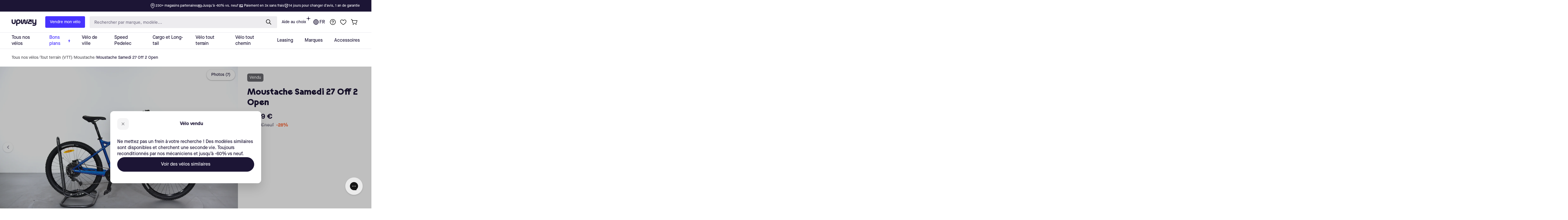

--- FILE ---
content_type: text/css
request_url: https://upway.be/cdn/shop/t/6/assets/gem-page-product-1693212099.css?v=30024053952513269131761917393
body_size: 603
content:
#r-1693212127707{padding-bottom:10px;width:100%;min-height:100vh}#r-1693212127707.gf_row-fluid{transform:none!important;margin-left:-50vw!important}#r-1693212127707>.gf_column{min-height:1px}@media (max-width: 767px){#r-1693212127707{max-width:none!important;padding-top:0!important;padding-bottom:0!important;z-index:2!important}}@media (max-width: 991px) and (min-width: 768px){#r-1693212127707{max-width:none!important;padding-top:0!important;padding-bottom:0!important;z-index:2!important}}@media (max-width: 1199px) and (min-width: 992px){#r-1693212127707{max-width:none!important;padding-top:0!important;padding-bottom:0!important;z-index:2!important}}@media (min-width: 1200px){#r-1693212127707{max-width:none!important;padding-top:0!important;padding-bottom:0!important;z-index:2!important}}@media (width: 767.2px){#r-1693212127707{max-width:none!important;padding-top:0!important;padding-bottom:0!important;z-index:2!important}}#r-1695042275471{padding-bottom:10px;width:100%}#r-1695042275471.gf_row-fluid{transform:none!important;margin-left:-50vw!important}#r-1695042275471>.gf_column{min-height:1px}@media (max-width: 767px){#r-1695042275471{max-width:none!important;padding:48px 16px!important}}@media (max-width: 991px) and (min-width: 768px){#r-1695042275471{max-width:none!important;padding:48px 16px!important}}@media (max-width: 1199px) and (min-width: 992px){#r-1695042275471{max-width:none!important;padding-top:80px!important;padding-bottom:80px!important}}@media (min-width: 1200px){#r-1695042275471{max-width:none!important;padding-top:80px!important;padding-bottom:80px!important}}@media (width: 767.2px){#r-1695042275471{max-width:none!important;padding:48px 16px!important}}#r-1695042311304{padding-bottom:10px;width:100%}#r-1695042311304.gf_row-fluid{transform:none!important;margin-left:-50vw!important}#r-1695042311304>.gf_column{min-height:1px}@media (max-width: 767px){#r-1695042311304{padding-top:0!important;padding-bottom:0!important}}@media (width: 767.2px){#r-1695042311304{padding-top:0!important;padding-bottom:0!important}}#e-1695042324581 h1,#e-1695042324581 h2,#e-1695042324581 h3,#e-1695042324581 h4,#e-1695042324581 h5,#e-1695042324581 h6{text-align:inherit!important;margin:0!important;padding:0!important}#e-1695042324581 .text-edit ul{list-style:disc inside!important}#e-1695042324581 .text-edit ol{list-style:decimal inside!important}#e-1695042324581 .text-edit ul li,#e-1695042324581 .text-edit ol li{list-style:inherit!important}#e-1695042324581 .text-edit font{font-size:inherit!important}@media (max-width: 767px){#e-1695042324581 .text-edit{padding-bottom:20px!important}#e-1695042324581 .text-edit h1{font-size:34px!important;line-height:1.09em!important;letter-spacing:0px!important;color:#1c1535!important;text-transform:none!important;font-weight:400!important}}@media (max-width: 991px) and (min-width: 768px){#e-1695042324581 .text-edit{padding-bottom:30px!important}}@media (max-width: 1199px) and (min-width: 992px){#e-1695042324581 .text-edit{padding-bottom:30px!important}}@media (min-width: 1200px){#e-1695042324581 .text-edit{padding-bottom:30px!important}}@media (width: 767.2px){#e-1695042324581 .text-edit{padding-bottom:20px!important}#e-1695042324581 .text-edit h1{font-size:34px!important;line-height:1.09em!important;letter-spacing:0px!important;color:#1c1535!important;text-transform:none!important;font-weight:400!important}}#r-1695042393350{padding-bottom:10px;width:100%}#r-1695042393350.gf_row-fluid{transform:none!important;margin-left:-50vw!important}#r-1695042393350>.gf_column{min-height:1px}@media (max-width: 767px){#r-1695042393350{max-width:none!important;padding:48px 16px!important;background-color:#f5f5fa!important}}@media (max-width: 991px) and (min-width: 768px){#r-1695042393350{max-width:none!important;padding:48px 16px!important;background-color:#f5f5fa!important}}@media (max-width: 1199px) and (min-width: 992px){#r-1695042393350{max-width:none!important;padding-top:80px!important;padding-bottom:80px!important;background-color:#f5f5fa!important}}@media (min-width: 1200px){#r-1695042393350{max-width:none!important;padding-top:80px!important;padding-bottom:80px!important;background-color:#f5f5fa!important}}@media (width: 767.2px){#r-1695042393350{max-width:none!important;padding:48px 16px!important;background-color:#f5f5fa!important}}#r-1695042466053{padding-bottom:10px;width:100%}#r-1695042466053.gf_row-fluid{transform:none!important;margin-left:-50vw!important}#r-1695042466053>.gf_column{min-height:1px}@media (max-width: 767px){#r-1695042466053{padding-top:0!important;padding-bottom:0!important;max-width:860px!important}}@media (max-width: 991px) and (min-width: 768px){#r-1695042466053{padding-top:0!important;padding-bottom:0!important;max-width:860px!important}}@media (max-width: 1199px) and (min-width: 992px){#r-1695042466053{padding-top:0!important;padding-bottom:0!important;max-width:860px!important}}@media (min-width: 1200px){#r-1695042466053{padding-top:0!important;padding-bottom:0!important;max-width:860px!important}}@media (width: 767.2px){#r-1695042466053{padding-top:0!important;padding-bottom:0!important;max-width:860px!important}}#m-1695042513991{padding-top:30px;padding-bottom:30px}@media (max-width: 767px){#m-1695042513991{padding-top:0!important;padding-bottom:0!important}}@media (max-width: 991px) and (min-width: 768px){#m-1695042513991{padding-top:0!important;padding-bottom:0!important}}@media (max-width: 1199px) and (min-width: 992px){#m-1695042513991{padding-top:0!important;padding-bottom:0!important}}@media (min-width: 1200px){#m-1695042513991{padding-top:0!important;padding-bottom:0!important}}@media (width: 767.2px){#m-1695042513991{padding-top:0!important;padding-bottom:0!important}}#e-1695042513991-1 h1,#e-1695042513991-1 h2,#e-1695042513991-1 h3,#e-1695042513991-1 h4,#e-1695042513991-1 h5,#e-1695042513991-1 h6{text-align:inherit!important;margin:0!important;padding:0!important}#e-1695042513991-1 .text-edit ul{list-style:disc inside!important}#e-1695042513991-1 .text-edit ol{list-style:decimal inside!important}#e-1695042513991-1 .text-edit ul li,#e-1695042513991-1 .text-edit ol li{list-style:inherit!important}#e-1695042513991-1 .text-edit>p,b{font-size:inherit!important;font-family:Maison Neue Bold!important;text-align:inherit!important;color:inherit!important;font-weight:400;margin:0!important;padding:0!important}#e-1695042513991-1 .text-edit font{font-size:inherit!important}#e-1695042535160 h1,#e-1695042535160 h2,#e-1695042535160 h3,#e-1695042535160 h4,#e-1695042535160 h5,#e-1695042535160 h6{text-align:inherit!important;margin:0!important;padding:0!important}#e-1695042535160 .text-edit ul{list-style:disc inside!important}#e-1695042535160 .text-edit ol{list-style:decimal inside!important}#e-1695042535160 .text-edit ul li,#e-1695042535160 .text-edit ol li{list-style:inherit!important}#e-1695042535160 .text-edit>p{font-size:inherit!important;font-family:Maison Neue Light!important;text-align:inherit!important;color:inherit!important;margin:0!important;padding:0!important}#e-1695042535160 .text-edit font{font-size:inherit!important}#e-1695042678610 h1,#e-1695042678610 h2,#e-1695042678610 h3,#e-1695042678610 h4,#e-1695042678610 h5,#e-1695042678610 h6{text-align:inherit!important;margin:0!important;padding:0!important}#e-1695042678610 .text-edit ul{list-style:disc inside!important}#e-1695042678610 .text-edit ol{list-style:decimal inside!important}#e-1695042678610 .text-edit ul li,#e-1695042678610 .text-edit ol li{list-style:inherit!important}#e-1695042678610 .text-edit>p,b{font-size:inherit!important;font-family:Maison Neue Bold!important;text-align:inherit!important;color:inherit!important;font-weight:400;margin:0!important;padding:0!important}#e-1695042678610 .text-edit font{font-size:inherit!important}#e-1695042678609 h1,#e-1695042678609 h2,#e-1695042678609 h3,#e-1695042678609 h4,#e-1695042678609 h5,#e-1695042678609 h6{text-align:inherit!important;margin:0!important;padding:0!important}#e-1695042678609 .text-edit ul{list-style:disc inside!important}#e-1695042678609 .text-edit ol{list-style:decimal inside!important}#e-1695042678609 .text-edit ul li,#e-1695042678609 .text-edit ol li{list-style:inherit!important}#e-1695042678609 .text-edit>p{font-size:inherit!important;font-family:Maison Neue Light!important;text-align:inherit!important;color:inherit!important;margin:0!important;padding:0!important}#e-1695042678609 .text-edit font{font-size:inherit!important}#e-1695042753657 h1,#e-1695042753657 h2,#e-1695042753657 h3,#e-1695042753657 h4,#e-1695042753657 h5,#e-1695042753657 h6{text-align:inherit!important;margin:0!important;padding:0!important}#e-1695042753657 .text-edit ul{list-style:disc inside!important}#e-1695042753657 .text-edit ol{list-style:decimal inside!important}#e-1695042753657 .text-edit ul li,#e-1695042753657 .text-edit ol li{list-style:inherit!important}#e-1695042753657 .text-edit>p,b{font-size:inherit!important;font-family:Maison Neue Bold!important;text-align:inherit!important;color:inherit!important;font-weight:400;margin:0!important;padding:0!important}#e-1695042753657 .text-edit font{font-size:inherit!important}#e-1695042753798 h1,#e-1695042753798 h2,#e-1695042753798 h3,#e-1695042753798 h4,#e-1695042753798 h5,#e-1695042753798 h6{text-align:inherit!important;margin:0!important;padding:0!important}#e-1695042753798 .text-edit ul{list-style:disc inside!important}#e-1695042753798 .text-edit ol{list-style:decimal inside!important}#e-1695042753798 .text-edit ul li,#e-1695042753798 .text-edit ol li{list-style:inherit!important}#e-1695042753798 .text-edit>p{font-size:inherit!important;font-family:Maison Neue Light!important;text-align:inherit!important;color:inherit!important;margin:0!important;padding:0!important}#e-1695042753798 .text-edit font{font-size:inherit!important}#e-1695042902580 h1,#e-1695042902580 h2,#e-1695042902580 h3,#e-1695042902580 h4,#e-1695042902580 h5,#e-1695042902580 h6{text-align:inherit!important;margin:0!important;padding:0!important}#e-1695042902580 .text-edit ul{list-style:disc inside!important}#e-1695042902580 .text-edit ol{list-style:decimal inside!important}#e-1695042902580 .text-edit ul li,#e-1695042902580 .text-edit ol li{list-style:inherit!important}#e-1695042902580 .text-edit>p,b{font-size:inherit!important;font-family:Maison Neue Bold!important;text-align:inherit!important;color:inherit!important;font-weight:400;margin:0!important;padding:0!important}#e-1695042902580 .text-edit font{font-size:inherit!important}#e-1695042902660 h1,#e-1695042902660 h2,#e-1695042902660 h3,#e-1695042902660 h4,#e-1695042902660 h5,#e-1695042902660 h6{text-align:inherit!important;margin:0!important;padding:0!important}#e-1695042902660 .text-edit ul{list-style:disc inside!important}#e-1695042902660 .text-edit ol{list-style:decimal inside!important}#e-1695042902660 .text-edit ul li,#e-1695042902660 .text-edit ol li{list-style:inherit!important}#e-1695042902660 .text-edit>p{font-size:inherit!important;font-family:Maison Neue Light!important;text-align:inherit!important;color:inherit!important;margin:0!important;padding:0!important}#e-1695042902660 .text-edit font{font-size:inherit!important}#e-1695042975462 h1,#e-1695042975462 h2,#e-1695042975462 h3,#e-1695042975462 h4,#e-1695042975462 h5,#e-1695042975462 h6{text-align:inherit!important;margin:0!important;padding:0!important}#e-1695042975462 .text-edit ul{list-style:disc inside!important}#e-1695042975462 .text-edit ol{list-style:decimal inside!important}#e-1695042975462 .text-edit ul li,#e-1695042975462 .text-edit ol li{list-style:inherit!important}#e-1695042975462 .text-edit>p{font-size:inherit!important;font-family:Maison Neue Bold!important;text-align:inherit!important;color:inherit!important;font-weight:400;margin:0!important;padding:0!important}#e-1695042975462 .text-edit font{font-size:inherit!important}#e-1695042975455 h1,#e-1695042975455 h2,#e-1695042975455 h3,#e-1695042975455 h4,#e-1695042975455 h5,#e-1695042975455 h6{text-align:inherit!important;margin:0!important;padding:0!important}#e-1695042975455 .text-edit ul{list-style:disc inside!important}#e-1695042975455 .text-edit ol{list-style:decimal inside!important}#e-1695042975455 .text-edit ul li,#e-1695042975455 .text-edit ol li{list-style:inherit!important}#e-1695042975455 .text-edit>p{font-size:inherit!important;font-family:Maison Neue Light!important;text-align:inherit!important;color:inherit!important;margin:0!important;padding:0!important}#e-1695042975455 .text-edit font{font-size:inherit!important}#e-1695042490020 h1,#e-1695042490020 h2,#e-1695042490020 h3,#e-1695042490020 h4,#e-1695042490020 h5,#e-1695042490020 h6{text-align:inherit!important;margin:0!important;padding:0!important}#e-1695042490020 .text-edit ul{list-style:disc inside!important}#e-1695042490020 .text-edit ol{list-style:decimal inside!important}#e-1695042490020 .text-edit ul li,#e-1695042490020 .text-edit ol li{list-style:inherit!important}#e-1695042490020 .text-edit font{font-size:inherit!important}@media (max-width: 767px){#e-1695042490020 .text-edit{padding-bottom:20px!important}#e-1695042490020 .text-edit h1{font-size:34px!important;line-height:1.09em!important;letter-spacing:0px!important;color:#1c1535!important;text-transform:none!important;font-weight:400!important}}@media (max-width: 991px) and (min-width: 768px){#e-1695042490020 .text-edit{padding-bottom:30px!important}}@media (max-width: 1199px) and (min-width: 992px){#e-1695042490020 .text-edit{padding-bottom:30px!important}}@media (min-width: 1200px){#e-1695042490020 .text-edit{padding-bottom:30px!important}}@media (width: 767.2px){#e-1695042490020 .text-edit{padding-bottom:20px!important}#e-1695042490020 .text-edit h1{font-size:34px!important;line-height:1.09em!important;letter-spacing:0px!important;color:#1c1535!important;text-transform:none!important;font-weight:400!important}}#e-1688541450654 .gf_button{display:inline-flex;align-items:center;margin:0!important}#e-1688541450654 .gf_button-stretch{width:100%!important}#e-1688541450654 .gf_button>span{color:inherit!important;text-transform:inherit!important}@media (max-width: 767px){#e-1688541450654 [data-stretch-xs="1"] .gf_button{width:100%!important}#e-1688541450654{margin-bottom:0!important;margin-top:56px!important}#e-1688541450654 .gf_button:hover{background-color:#4733ff!important;color:#fff!important}#e-1688541450654 .gf_button{font-size:16px!important;text-transform:none!important;font-weight:400!important;padding:16px 25px!important;border-radius:999px!important;border-color:#4733ff!important;border-style:solid!important;border-width:1px!important;color:#4733ff!important;height:48px!important;background-color:#f5f5fa!important}}@media (min-width: 768px) and (max-width: 991px){#e-1688541450654 [data-stretch-sm="1"] .gf_button{width:100%!important}}@media (min-width: 992px) and (max-width: 1199px){#e-1688541450654 [data-stretch-md="1"] .gf_button{width:100%!important}}@media (min-width: 1200px){#e-1688541450654 [data-stretch-lg="1"] .gf_button{width:100%!important}#e-1688541450654{margin-bottom:0!important;margin-top:56px!important}#e-1688541450654 .gf_button:hover{background-color:#4733ff!important;color:#fff!important}#e-1688541450654 .gf_button{font-size:16px!important;text-transform:none!important;font-weight:400!important;padding:16px 25px!important;border-radius:999px!important;border-color:#4733ff!important;border-style:solid!important;border-width:1px!important;color:#4733ff!important;height:48px!important;background-color:#f5f5fa!important}}@media (max-width: 991px) and (min-width: 768px){#e-1688541450654{margin-bottom:0!important;margin-top:56px!important}#e-1688541450654 .gf_button:hover{background-color:#4733ff!important;color:#fff!important}#e-1688541450654 .gf_button{font-size:16px!important;text-transform:none!important;font-weight:400!important;padding:16px 25px!important;border-radius:999px!important;border-color:#4733ff!important;border-style:solid!important;border-width:1px!important;color:#4733ff!important;height:48px!important;background-color:#f5f5fa!important}}@media (max-width: 1199px) and (min-width: 992px){#e-1688541450654{margin-bottom:0!important;margin-top:56px!important}#e-1688541450654 .gf_button:hover{background-color:#4733ff!important;color:#fff!important}#e-1688541450654 .gf_button{font-size:16px!important;text-transform:none!important;font-weight:400!important;padding:16px 25px!important;border-radius:999px!important;border-color:#4733ff!important;border-style:solid!important;border-width:1px!important;color:#4733ff!important;height:48px!important;background-color:#f5f5fa!important}}@media (width: 767.2px){#e-1688541450654 [data-stretch-xs="1"] .gf_button{width:100%!important}#e-1688541450654{margin-bottom:0!important;margin-top:56px!important}#e-1688541450654 .gf_button:hover{background-color:#4733ff!important;color:#fff!important}#e-1688541450654 .gf_button{font-size:16px!important;text-transform:none!important;font-weight:400!important;padding:16px 25px!important;border-radius:999px!important;border-color:#4733ff!important;border-style:solid!important;border-width:1px!important;color:#4733ff!important;height:48px!important;background-color:#f5f5fa!important}}
/*# sourceMappingURL=/cdn/shop/t/6/assets/gem-page-product-1693212099.css.map?v=30024053952513269131761917393 */


--- FILE ---
content_type: text/javascript
request_url: https://upway.be/cdn/shop/t/6/assets/gem-page-product-1693212099.js?v=3244320188142751041761917395&gemv=1761902678869
body_size: -169
content:
window.GemQuery||jQuery,window.GemQuery||jQuery,window.GemQuery||jQuery,function(jQuery2){window.location.href.includes("nl.")?document.getElementById("trustpilot-fr-pdp").style.display="none":document.getElementById("trustpilot-nl-pdp").style.display="none"}(window.GemQuery||jQuery),function(jQuery2){try{var $module=jQuery2("#m-1695042513991").children(".module"),single=$module.attr("data-single"),openDefault=$module.attr("data-openDefault"),openTab=$module.attr("data-openTab"),mode=jQuery2(".gryffeditor").hasClass("editing")?"dev":"production";(openDefault==0||openDefault=="0")&&(openTab="0"),$module.gfAccordion({single:single,openTab:openTab,mode:mode,onChanged:function(){$module.find('.module-wrap[data-label="(P) Description"]').each(function(index,el){jQuery2(el).children(".module").data("gfv3productdesc")!=null&&jQuery2(el).children(".module").data("gfv3productdesc").initReadMore()})}});var borderColor=$module.attr("data-borderColor"),borderSize=$module.attr("data-borderSize");$module.children("[data-accordion]").children("[data-control]").css("border-bottom",borderSize+" solid "+borderColor),$module.children("[data-accordion]").children("[data-content]").children().css("border-bottom",borderSize+" solid "+borderColor)}catch(err){}}(window.GemQuery||jQuery);
//# sourceMappingURL=/cdn/shop/t/6/assets/gem-page-product-1693212099.js.map?gemv=1761902678869&v=3244320188142751041761917395


--- FILE ---
content_type: text/javascript
request_url: https://upway-public.storage.googleapis.com/scripts/light-storefront-widgets/header.js
body_size: 81721
content:
var Kt,A,_i,Ie,Or,gi,$n,Vn,Mn,In,vi,dt={},yi=[],is=/acit|ex(?:s|g|n|p|$)|rph|grid|ows|mnc|ntw|ine[ch]|zoo|^ord|itera/i,Jt=Array.isArray;function we(e,t){for(var n in t)e[n]=t[n];return e}function wi(e){e&&e.parentNode&&e.parentNode.removeChild(e)}function q(e,t,n){var r,a,i,o={};for(i in t)i=="key"?r=t[i]:i=="ref"?a=t[i]:o[i]=t[i];if(arguments.length>2&&(o.children=arguments.length>3?Kt.call(arguments,2):n),typeof e=="function"&&e.defaultProps!=null)for(i in e.defaultProps)o[i]===void 0&&(o[i]=e.defaultProps[i]);return Pt(e,o,r,a,null)}function Pt(e,t,n,r,a){var i={type:e,props:t,key:n,ref:r,__k:null,__:null,__b:0,__e:null,__d:void 0,__c:null,constructor:void 0,__v:a??++_i,__i:-1,__u:0};return a==null&&A.vnode!=null&&A.vnode(i),i}function N(e){return e.children}function fe(e,t){this.props=e,this.context=t}function We(e,t){if(t==null)return e.__?We(e.__,e.__i+1):null;for(var n;t<e.__k.length;t++)if((n=e.__k[t])!=null&&n.__e!=null)return n.__e;return typeof e.type=="function"?We(e):null}function bi(e){var t,n;if((e=e.__)!=null&&e.__c!=null){for(e.__e=e.__c.base=null,t=0;t<e.__k.length;t++)if((n=e.__k[t])!=null&&n.__e!=null){e.__e=e.__c.base=n.__e;break}return bi(e)}}function Pn(e){(!e.__d&&(e.__d=!0)&&Ie.push(e)&&!Dt.__r++||Or!==A.debounceRendering)&&((Or=A.debounceRendering)||gi)(Dt)}function Dt(){var e,t,n,r,a,i,o,c;for(Ie.sort($n);e=Ie.shift();)e.__d&&(t=Ie.length,r=void 0,i=(a=(n=e).__v).__e,o=[],c=[],n.__P&&((r=we({},a)).__v=a.__v+1,A.vnode&&A.vnode(r),Kn(n.__P,r,a,n.__n,n.__P.namespaceURI,32&a.__u?[i]:null,o,i??We(a),!!(32&a.__u),c),r.__v=a.__v,r.__.__k[r.__i]=r,Si(o,r,c),r.__e!=i&&bi(r)),Ie.length>t&&Ie.sort($n));Dt.__r=0}function xi(e,t,n,r,a,i,o,c,l,d,h){var p,f,_,y,E,x=r&&r.__k||yi,k=t.length;for(n.__d=l,os(n,t,x),l=n.__d,p=0;p<k;p++)(_=n.__k[p])!=null&&(f=_.__i===-1?dt:x[_.__i]||dt,_.__i=p,Kn(e,_,f,a,i,o,c,l,d,h),y=_.__e,_.ref&&f.ref!=_.ref&&(f.ref&&Jn(f.ref,null,_),h.push(_.ref,_.__c||y,_)),E==null&&y!=null&&(E=y),65536&_.__u||f.__k===_.__k?l=ki(_,l,e):typeof _.type=="function"&&_.__d!==void 0?l=_.__d:y&&(l=y.nextSibling),_.__d=void 0,_.__u&=-196609);n.__d=l,n.__e=E}function os(e,t,n){var r,a,i,o,c,l=t.length,d=n.length,h=d,p=0;for(e.__k=[],r=0;r<l;r++)(a=t[r])!=null&&typeof a!="boolean"&&typeof a!="function"?(o=r+p,(a=e.__k[r]=typeof a=="string"||typeof a=="number"||typeof a=="bigint"||a.constructor==String?Pt(null,a,null,null,null):Jt(a)?Pt(N,{children:a},null,null,null):a.constructor===void 0&&a.__b>0?Pt(a.type,a.props,a.key,a.ref?a.ref:null,a.__v):a).__=e,a.__b=e.__b+1,i=null,(c=a.__i=ss(a,n,o,h))!==-1&&(h--,(i=n[c])&&(i.__u|=131072)),i==null||i.__v===null?(c==-1&&p--,typeof a.type!="function"&&(a.__u|=65536)):c!==o&&(c==o-1?p--:c==o+1?p++:(c>o?p--:p++,a.__u|=65536))):a=e.__k[r]=null;if(h)for(r=0;r<d;r++)(i=n[r])!=null&&!(131072&i.__u)&&(i.__e==e.__d&&(e.__d=We(i)),Ei(i,i))}function ki(e,t,n){var r,a;if(typeof e.type=="function"){for(r=e.__k,a=0;r&&a<r.length;a++)r[a]&&(r[a].__=e,t=ki(r[a],t,n));return t}e.__e!=t&&(t&&e.type&&!n.contains(t)&&(t=We(e)),n.insertBefore(e.__e,t||null),t=e.__e);do t=t&&t.nextSibling;while(t!=null&&t.nodeType===8);return t}function me(e,t){return t=t||[],e==null||typeof e=="boolean"||(Jt(e)?e.some(function(n){me(n,t)}):t.push(e)),t}function ss(e,t,n,r){var a=e.key,i=e.type,o=n-1,c=n+1,l=t[n];if(l===null||l&&a==l.key&&i===l.type&&!(131072&l.__u))return n;if(r>(l!=null&&!(131072&l.__u)?1:0))for(;o>=0||c<t.length;){if(o>=0){if((l=t[o])&&!(131072&l.__u)&&a==l.key&&i===l.type)return o;o--}if(c<t.length){if((l=t[c])&&!(131072&l.__u)&&a==l.key&&i===l.type)return c;c++}}return-1}function Ur(e,t,n){t[0]==="-"?e.setProperty(t,n??""):e[t]=n==null?"":typeof n!="number"||is.test(t)?n:n+"px"}function At(e,t,n,r,a){var i;e:if(t==="style")if(typeof n=="string")e.style.cssText=n;else{if(typeof r=="string"&&(e.style.cssText=r=""),r)for(t in r)n&&t in n||Ur(e.style,t,"");if(n)for(t in n)r&&n[t]===r[t]||Ur(e.style,t,n[t])}else if(t[0]==="o"&&t[1]==="n")i=t!==(t=t.replace(/(PointerCapture)$|Capture$/i,"$1")),t=t.toLowerCase()in e||t==="onFocusOut"||t==="onFocusIn"?t.toLowerCase().slice(2):t.slice(2),e.l||(e.l={}),e.l[t+i]=n,n?r?n.u=r.u:(n.u=Vn,e.addEventListener(t,i?In:Mn,i)):e.removeEventListener(t,i?In:Mn,i);else{if(a=="http://www.w3.org/2000/svg")t=t.replace(/xlink(H|:h)/,"h").replace(/sName$/,"s");else if(t!="width"&&t!="height"&&t!="href"&&t!="list"&&t!="form"&&t!="tabIndex"&&t!="download"&&t!="rowSpan"&&t!="colSpan"&&t!="role"&&t!="popover"&&t in e)try{e[t]=n??"";break e}catch{}typeof n=="function"||(n==null||n===!1&&t[4]!=="-"?e.removeAttribute(t):e.setAttribute(t,t=="popover"&&n==1?"":n))}}function Fr(e){return function(t){if(this.l){var n=this.l[t.type+e];if(t.t==null)t.t=Vn++;else if(t.t<n.u)return;return n(A.event?A.event(t):t)}}}function Kn(e,t,n,r,a,i,o,c,l,d){var h,p,f,_,y,E,x,k,S,K,z,G,Te,le,ee,Y,ce=t.type;if(t.constructor!==void 0)return null;128&n.__u&&(l=!!(32&n.__u),i=[c=t.__e=n.__e]),(h=A.__b)&&h(t);e:if(typeof ce=="function")try{if(k=t.props,S="prototype"in ce&&ce.prototype.render,K=(h=ce.contextType)&&r[h.__c],z=h?K?K.props.value:h.__:r,n.__c?x=(p=t.__c=n.__c).__=p.__E:(S?t.__c=p=new ce(k,z):(t.__c=p=new fe(k,z),p.constructor=ce,p.render=cs),K&&K.sub(p),p.props=k,p.state||(p.state={}),p.context=z,p.__n=r,f=p.__d=!0,p.__h=[],p._sb=[]),S&&p.__s==null&&(p.__s=p.state),S&&ce.getDerivedStateFromProps!=null&&(p.__s==p.state&&(p.__s=we({},p.__s)),we(p.__s,ce.getDerivedStateFromProps(k,p.__s))),_=p.props,y=p.state,p.__v=t,f)S&&ce.getDerivedStateFromProps==null&&p.componentWillMount!=null&&p.componentWillMount(),S&&p.componentDidMount!=null&&p.__h.push(p.componentDidMount);else{if(S&&ce.getDerivedStateFromProps==null&&k!==_&&p.componentWillReceiveProps!=null&&p.componentWillReceiveProps(k,z),!p.__e&&(p.shouldComponentUpdate!=null&&p.shouldComponentUpdate(k,p.__s,z)===!1||t.__v===n.__v)){for(t.__v!==n.__v&&(p.props=k,p.state=p.__s,p.__d=!1),t.__e=n.__e,t.__k=n.__k,t.__k.some(function(Ct){Ct&&(Ct.__=t)}),G=0;G<p._sb.length;G++)p.__h.push(p._sb[G]);p._sb=[],p.__h.length&&o.push(p);break e}p.componentWillUpdate!=null&&p.componentWillUpdate(k,p.__s,z),S&&p.componentDidUpdate!=null&&p.__h.push(function(){p.componentDidUpdate(_,y,E)})}if(p.context=z,p.props=k,p.__P=e,p.__e=!1,Te=A.__r,le=0,S){for(p.state=p.__s,p.__d=!1,Te&&Te(t),h=p.render(p.props,p.state,p.context),ee=0;ee<p._sb.length;ee++)p.__h.push(p._sb[ee]);p._sb=[]}else do p.__d=!1,Te&&Te(t),h=p.render(p.props,p.state,p.context),p.state=p.__s;while(p.__d&&++le<25);p.state=p.__s,p.getChildContext!=null&&(r=we(we({},r),p.getChildContext())),S&&!f&&p.getSnapshotBeforeUpdate!=null&&(E=p.getSnapshotBeforeUpdate(_,y)),xi(e,Jt(Y=h!=null&&h.type===N&&h.key==null?h.props.children:h)?Y:[Y],t,n,r,a,i,o,c,l,d),p.base=t.__e,t.__u&=-161,p.__h.length&&o.push(p),x&&(p.__E=p.__=null)}catch(Ct){if(t.__v=null,l||i!=null){for(t.__u|=l?160:128;c&&c.nodeType===8&&c.nextSibling;)c=c.nextSibling;i[i.indexOf(c)]=null,t.__e=c}else t.__e=n.__e,t.__k=n.__k;A.__e(Ct,t,n)}else i==null&&t.__v===n.__v?(t.__k=n.__k,t.__e=n.__e):t.__e=ls(n.__e,t,n,r,a,i,o,l,d);(h=A.diffed)&&h(t)}function Si(e,t,n){t.__d=void 0;for(var r=0;r<n.length;r++)Jn(n[r],n[++r],n[++r]);A.__c&&A.__c(t,e),e.some(function(a){try{e=a.__h,a.__h=[],e.some(function(i){i.call(a)})}catch(i){A.__e(i,a.__v)}})}function ls(e,t,n,r,a,i,o,c,l){var d,h,p,f,_,y,E,x=n.props,k=t.props,S=t.type;if(S==="svg"?a="http://www.w3.org/2000/svg":S==="math"?a="http://www.w3.org/1998/Math/MathML":a||(a="http://www.w3.org/1999/xhtml"),i!=null){for(d=0;d<i.length;d++)if((_=i[d])&&"setAttribute"in _==!!S&&(S?_.localName===S:_.nodeType===3)){e=_,i[d]=null;break}}if(e==null){if(S===null)return document.createTextNode(k);e=document.createElementNS(a,S,k.is&&k),c&&(A.__m&&A.__m(t,i),c=!1),i=null}if(S===null)x===k||c&&e.data===k||(e.data=k);else{if(i=i&&Kt.call(e.childNodes),x=n.props||dt,!c&&i!=null)for(x={},d=0;d<e.attributes.length;d++)x[(_=e.attributes[d]).name]=_.value;for(d in x)if(_=x[d],d!="children"){if(d=="dangerouslySetInnerHTML")p=_;else if(!(d in k)){if(d=="value"&&"defaultValue"in k||d=="checked"&&"defaultChecked"in k)continue;At(e,d,null,_,a)}}for(d in k)_=k[d],d=="children"?f=_:d=="dangerouslySetInnerHTML"?h=_:d=="value"?y=_:d=="checked"?E=_:c&&typeof _!="function"||x[d]===_||At(e,d,_,x[d],a);if(h)c||p&&(h.__html===p.__html||h.__html===e.innerHTML)||(e.innerHTML=h.__html),t.__k=[];else if(p&&(e.innerHTML=""),xi(e,Jt(f)?f:[f],t,n,r,S==="foreignObject"?"http://www.w3.org/1999/xhtml":a,i,o,i?i[0]:n.__k&&We(n,0),c,l),i!=null)for(d=i.length;d--;)wi(i[d]);c||(d="value",S==="progress"&&y==null?e.removeAttribute("value"):y!==void 0&&(y!==e[d]||S==="progress"&&!y||S==="option"&&y!==x[d])&&At(e,d,y,x[d],a),d="checked",E!==void 0&&E!==e[d]&&At(e,d,E,x[d],a))}return e}function Jn(e,t,n){try{if(typeof e=="function"){var r=typeof e.__u=="function";r&&e.__u(),r&&t==null||(e.__u=e(t))}else e.current=t}catch(a){A.__e(a,n)}}function Ei(e,t,n){var r,a;if(A.unmount&&A.unmount(e),(r=e.ref)&&(r.current&&r.current!==e.__e||Jn(r,null,t)),(r=e.__c)!=null){if(r.componentWillUnmount)try{r.componentWillUnmount()}catch(i){A.__e(i,t)}r.base=r.__P=null}if(r=e.__k)for(a=0;a<r.length;a++)r[a]&&Ei(r[a],t,n||typeof e.type!="function");n||wi(e.__e),e.__c=e.__=e.__e=e.__d=void 0}function cs(e,t,n){return this.constructor(e,n)}function us(e,t,n){var r,a,i,o;A.__&&A.__(e,t),a=(r=typeof n=="function")?null:t.__k,i=[],o=[],Kn(t,e=(!r&&n||t).__k=q(N,null,[e]),a||dt,dt,t.namespaceURI,!r&&n?[n]:a?null:t.firstChild?Kt.call(t.childNodes):null,i,!r&&n?n:a?a.__e:t.firstChild,r,o),Si(i,e,o)}function Xn(e,t){var n={__c:t="__cC"+vi++,__:e,Consumer:function(r,a){return r.children(a)},Provider:function(r){var a,i;return this.getChildContext||(a=new Set,(i={})[t]=this,this.getChildContext=function(){return i},this.componentWillUnmount=function(){a=null},this.shouldComponentUpdate=function(o){this.props.value!==o.value&&a.forEach(function(c){c.__e=!0,Pn(c)})},this.sub=function(o){a.add(o);var c=o.componentWillUnmount;o.componentWillUnmount=function(){a&&a.delete(o),c&&c.call(o)}}),r.children}};return n.Provider.__=n.Consumer.contextType=n}Kt=yi.slice,A={__e:function(e,t,n,r){for(var a,i,o;t=t.__;)if((a=t.__c)&&!a.__)try{if((i=a.constructor)&&i.getDerivedStateFromError!=null&&(a.setState(i.getDerivedStateFromError(e)),o=a.__d),a.componentDidCatch!=null&&(a.componentDidCatch(e,r||{}),o=a.__d),o)return a.__E=a}catch(c){e=c}throw e}},_i=0,fe.prototype.setState=function(e,t){var n;n=this.__s!=null&&this.__s!==this.state?this.__s:this.__s=we({},this.state),typeof e=="function"&&(e=e(we({},n),this.props)),e&&we(n,e),e!=null&&this.__v&&(t&&this._sb.push(t),Pn(this))},fe.prototype.forceUpdate=function(e){this.__v&&(this.__e=!0,e&&this.__h.push(e),Pn(this))},fe.prototype.render=N,Ie=[],gi=typeof Promise=="function"?Promise.prototype.then.bind(Promise.resolve()):setTimeout,$n=function(e,t){return e.__v.__b-t.__v.__b},Dt.__r=0,Vn=0,Mn=Fr(!1),In=Fr(!0),vi=0;var ds=0;function u(e,t,n,r,a,i){t||(t={});var o,c,l=t;"ref"in t&&(o=t.ref,delete t.ref);var d={type:e,props:l,key:n,ref:o,__k:null,__:null,__b:0,__e:null,__d:void 0,__c:null,constructor:void 0,__v:--ds,__i:-1,__u:0,__source:a,__self:i};if(typeof e=="function"&&(o=e.defaultProps))for(c in o)l[c]===void 0&&(l[c]=o[c]);return A.vnode&&A.vnode(d),d}var Tt=typeof globalThis<"u"?globalThis:typeof window<"u"?window:typeof global<"u"?global:typeof self<"u"?self:{};function Ue(e){return e&&e.__esModule&&Object.prototype.hasOwnProperty.call(e,"default")?e.default:e}var ps=Array.isArray,ie=ps,hs=typeof Tt=="object"&&Tt&&Tt.Object===Object&&Tt,Ci=hs,fs=Ci,ms=typeof self=="object"&&self&&self.Object===Object&&self,_s=fs||ms||Function("return this")(),ge=_s,gs=ge,vs=gs.Symbol,_t=vs,Hr=_t,Ai=Object.prototype,ys=Ai.hasOwnProperty,ws=Ai.toString,nt=Hr?Hr.toStringTag:void 0;function bs(e){var t=ys.call(e,nt),n=e[nt];try{e[nt]=void 0;var r=!0}catch{}var a=ws.call(e);return r&&(t?e[nt]=n:delete e[nt]),a}var xs=bs,ks=Object.prototype,Ss=ks.toString;function Es(e){return Ss.call(e)}var Cs=Es,Br=_t,As=xs,Ts=Cs,Ns="[object Null]",$s="[object Undefined]",jr=Br?Br.toStringTag:void 0;function Ms(e){return e==null?e===void 0?$s:Ns:jr&&jr in Object(e)?As(e):Ts(e)}var gt=Ms;function Is(e){return e!=null&&typeof e=="object"}var Ye=Is,Ps=gt,Ls=Ye,Ds="[object Symbol]";function Rs(e){return typeof e=="symbol"||Ls(e)&&Ps(e)==Ds}var Zn=Rs,Os=ie,Us=Zn,Fs=/\.|\[(?:[^[\]]*|(["'])(?:(?!\1)[^\\]|\\.)*?\1)\]/,Hs=/^\w*$/;function Bs(e,t){if(Os(e))return!1;var n=typeof e;return n=="number"||n=="symbol"||n=="boolean"||e==null||Us(e)?!0:Hs.test(e)||!Fs.test(e)||t!=null&&e in Object(t)}var Qn=Bs;function js(e){var t=typeof e;return e!=null&&(t=="object"||t=="function")}var vt=js,Ws=gt,zs=vt,qs="[object AsyncFunction]",Gs="[object Function]",Ys="[object GeneratorFunction]",Vs="[object Proxy]";function Ks(e){if(!zs(e))return!1;var t=Ws(e);return t==Gs||t==Ys||t==qs||t==Vs}var Ti=Ks,Js=ge,Xs=Js["__core-js_shared__"],Zs=Xs,dn=Zs,Wr=function(){var e=/[^.]+$/.exec(dn&&dn.keys&&dn.keys.IE_PROTO||"");return e?"Symbol(src)_1."+e:""}();function Qs(e){return!!Wr&&Wr in e}var el=Qs,tl=Function.prototype,nl=tl.toString;function rl(e){if(e!=null){try{return nl.call(e)}catch{}try{return e+""}catch{}}return""}var Ni=rl,al=Ti,il=el,ol=vt,sl=Ni,ll=/[\\^$.*+?()[\]{}|]/g,cl=/^\[object .+?Constructor\]$/,ul=Function.prototype,dl=Object.prototype,pl=ul.toString,hl=dl.hasOwnProperty,fl=RegExp("^"+pl.call(hl).replace(ll,"\\$&").replace(/hasOwnProperty|(function).*?(?=\\\()| for .+?(?=\\\])/g,"$1.*?")+"$");function ml(e){if(!ol(e)||il(e))return!1;var t=al(e)?fl:cl;return t.test(sl(e))}var _l=ml;function gl(e,t){return e==null?void 0:e[t]}var vl=gl,yl=_l,wl=vl;function bl(e,t){var n=wl(e,t);return yl(n)?n:void 0}var Fe=bl,xl=Fe,kl=xl(Object,"create"),Xt=kl,zr=Xt;function Sl(){this.__data__=zr?zr(null):{},this.size=0}var El=Sl;function Cl(e){var t=this.has(e)&&delete this.__data__[e];return this.size-=t?1:0,t}var Al=Cl,Tl=Xt,Nl="__lodash_hash_undefined__",$l=Object.prototype,Ml=$l.hasOwnProperty;function Il(e){var t=this.__data__;if(Tl){var n=t[e];return n===Nl?void 0:n}return Ml.call(t,e)?t[e]:void 0}var Pl=Il,Ll=Xt,Dl=Object.prototype,Rl=Dl.hasOwnProperty;function Ol(e){var t=this.__data__;return Ll?t[e]!==void 0:Rl.call(t,e)}var Ul=Ol,Fl=Xt,Hl="__lodash_hash_undefined__";function Bl(e,t){var n=this.__data__;return this.size+=this.has(e)?0:1,n[e]=Fl&&t===void 0?Hl:t,this}var jl=Bl,Wl=El,zl=Al,ql=Pl,Gl=Ul,Yl=jl;function Ve(e){var t=-1,n=e==null?0:e.length;for(this.clear();++t<n;){var r=e[t];this.set(r[0],r[1])}}Ve.prototype.clear=Wl;Ve.prototype.delete=zl;Ve.prototype.get=ql;Ve.prototype.has=Gl;Ve.prototype.set=Yl;var Vl=Ve;function Kl(){this.__data__=[],this.size=0}var Jl=Kl;function Xl(e,t){return e===t||e!==e&&t!==t}var er=Xl,Zl=er;function Ql(e,t){for(var n=e.length;n--;)if(Zl(e[n][0],t))return n;return-1}var Zt=Ql,ec=Zt,tc=Array.prototype,nc=tc.splice;function rc(e){var t=this.__data__,n=ec(t,e);if(n<0)return!1;var r=t.length-1;return n==r?t.pop():nc.call(t,n,1),--this.size,!0}var ac=rc,ic=Zt;function oc(e){var t=this.__data__,n=ic(t,e);return n<0?void 0:t[n][1]}var sc=oc,lc=Zt;function cc(e){return lc(this.__data__,e)>-1}var uc=cc,dc=Zt;function pc(e,t){var n=this.__data__,r=dc(n,e);return r<0?(++this.size,n.push([e,t])):n[r][1]=t,this}var hc=pc,fc=Jl,mc=ac,_c=sc,gc=uc,vc=hc;function Ke(e){var t=-1,n=e==null?0:e.length;for(this.clear();++t<n;){var r=e[t];this.set(r[0],r[1])}}Ke.prototype.clear=fc;Ke.prototype.delete=mc;Ke.prototype.get=_c;Ke.prototype.has=gc;Ke.prototype.set=vc;var Qt=Ke,yc=Fe,wc=ge,bc=yc(wc,"Map"),tr=bc,qr=Vl,xc=Qt,kc=tr;function Sc(){this.size=0,this.__data__={hash:new qr,map:new(kc||xc),string:new qr}}var Ec=Sc;function Cc(e){var t=typeof e;return t=="string"||t=="number"||t=="symbol"||t=="boolean"?e!=="__proto__":e===null}var Ac=Cc,Tc=Ac;function Nc(e,t){var n=e.__data__;return Tc(t)?n[typeof t=="string"?"string":"hash"]:n.map}var en=Nc,$c=en;function Mc(e){var t=$c(this,e).delete(e);return this.size-=t?1:0,t}var Ic=Mc,Pc=en;function Lc(e){return Pc(this,e).get(e)}var Dc=Lc,Rc=en;function Oc(e){return Rc(this,e).has(e)}var Uc=Oc,Fc=en;function Hc(e,t){var n=Fc(this,e),r=n.size;return n.set(e,t),this.size+=n.size==r?0:1,this}var Bc=Hc,jc=Ec,Wc=Ic,zc=Dc,qc=Uc,Gc=Bc;function Je(e){var t=-1,n=e==null?0:e.length;for(this.clear();++t<n;){var r=e[t];this.set(r[0],r[1])}}Je.prototype.clear=jc;Je.prototype.delete=Wc;Je.prototype.get=zc;Je.prototype.has=qc;Je.prototype.set=Gc;var nr=Je,$i=nr,Yc="Expected a function";function rr(e,t){if(typeof e!="function"||t!=null&&typeof t!="function")throw new TypeError(Yc);var n=function(){var r=arguments,a=t?t.apply(this,r):r[0],i=n.cache;if(i.has(a))return i.get(a);var o=e.apply(this,r);return n.cache=i.set(a,o)||i,o};return n.cache=new(rr.Cache||$i),n}rr.Cache=$i;var Vc=rr,Kc=Vc,Jc=500;function Xc(e){var t=Kc(e,function(r){return n.size===Jc&&n.clear(),r}),n=t.cache;return t}var Zc=Xc,Qc=Zc,eu=/[^.[\]]+|\[(?:(-?\d+(?:\.\d+)?)|(["'])((?:(?!\2)[^\\]|\\.)*?)\2)\]|(?=(?:\.|\[\])(?:\.|\[\]|$))/g,tu=/\\(\\)?/g,nu=Qc(function(e){var t=[];return e.charCodeAt(0)===46&&t.push(""),e.replace(eu,function(n,r,a,i){t.push(a?i.replace(tu,"$1"):r||n)}),t}),ru=nu;function au(e,t){for(var n=-1,r=e==null?0:e.length,a=Array(r);++n<r;)a[n]=t(e[n],n,e);return a}var ar=au,Gr=_t,iu=ar,ou=ie,su=Zn,lu=1/0,Yr=Gr?Gr.prototype:void 0,Vr=Yr?Yr.toString:void 0;function Mi(e){if(typeof e=="string")return e;if(ou(e))return iu(e,Mi)+"";if(su(e))return Vr?Vr.call(e):"";var t=e+"";return t=="0"&&1/e==-lu?"-0":t}var cu=Mi,uu=cu;function du(e){return e==null?"":uu(e)}var pu=du,hu=ie,fu=Qn,mu=ru,_u=pu;function gu(e,t){return hu(e)?e:fu(e,t)?[e]:mu(_u(e))}var tn=gu,vu=Zn,yu=1/0;function wu(e){if(typeof e=="string"||vu(e))return e;var t=e+"";return t=="0"&&1/e==-yu?"-0":t}var yt=wu,bu=tn,xu=yt;function ku(e,t){t=bu(t,e);for(var n=0,r=t.length;e!=null&&n<r;)e=e[xu(t[n++])];return n&&n==r?e:void 0}var ir=ku,Su=Fe,Eu=function(){try{var e=Su(Object,"defineProperty");return e({},"",{}),e}catch{}}(),Ii=Eu,Kr=Ii;function Cu(e,t,n){t=="__proto__"&&Kr?Kr(e,t,{configurable:!0,enumerable:!0,value:n,writable:!0}):e[t]=n}var Pi=Cu,Au=Pi,Tu=er,Nu=Object.prototype,$u=Nu.hasOwnProperty;function Mu(e,t,n){var r=e[t];(!($u.call(e,t)&&Tu(r,n))||n===void 0&&!(t in e))&&Au(e,t,n)}var Iu=Mu,Pu=9007199254740991,Lu=/^(?:0|[1-9]\d*)$/;function Du(e,t){var n=typeof e;return t=t??Pu,!!t&&(n=="number"||n!="symbol"&&Lu.test(e))&&e>-1&&e%1==0&&e<t}var or=Du,Ru=Iu,Ou=tn,Uu=or,Jr=vt,Fu=yt;function Hu(e,t,n,r){if(!Jr(e))return e;t=Ou(t,e);for(var a=-1,i=t.length,o=i-1,c=e;c!=null&&++a<i;){var l=Fu(t[a]),d=n;if(l==="__proto__"||l==="constructor"||l==="prototype")return e;if(a!=o){var h=c[l];d=r?r(h,l,c):void 0,d===void 0&&(d=Jr(h)?h:Uu(t[a+1])?[]:{})}Ru(c,l,d),c=c[l]}return e}var Bu=Hu,ju=ir,Wu=Bu,zu=tn;function qu(e,t,n){for(var r=-1,a=t.length,i={};++r<a;){var o=t[r],c=ju(e,o);n(c,o)&&Wu(i,zu(o,e),c)}return i}var Gu=qu;function Yu(e,t){return e!=null&&t in Object(e)}var Vu=Yu,Ku=gt,Ju=Ye,Xu="[object Arguments]";function Zu(e){return Ju(e)&&Ku(e)==Xu}var Qu=Zu,Xr=Qu,ed=Ye,Li=Object.prototype,td=Li.hasOwnProperty,nd=Li.propertyIsEnumerable,rd=Xr(function(){return arguments}())?Xr:function(e){return ed(e)&&td.call(e,"callee")&&!nd.call(e,"callee")},sr=rd,ad=9007199254740991;function id(e){return typeof e=="number"&&e>-1&&e%1==0&&e<=ad}var lr=id,od=tn,sd=sr,ld=ie,cd=or,ud=lr,dd=yt;function pd(e,t,n){t=od(t,e);for(var r=-1,a=t.length,i=!1;++r<a;){var o=dd(t[r]);if(!(i=e!=null&&n(e,o)))break;e=e[o]}return i||++r!=a?i:(a=e==null?0:e.length,!!a&&ud(a)&&cd(o,a)&&(ld(e)||sd(e)))}var hd=pd,fd=Vu,md=hd;function _d(e,t){return e!=null&&md(e,t,fd)}var Di=_d,gd=Gu,vd=Di;function yd(e,t){return gd(e,t,function(n,r){return vd(e,r)})}var wd=yd;function bd(e,t){for(var n=-1,r=t.length,a=e.length;++n<r;)e[a+n]=t[n];return e}var Ri=bd,Zr=_t,xd=sr,kd=ie,Qr=Zr?Zr.isConcatSpreadable:void 0;function Sd(e){return kd(e)||xd(e)||!!(Qr&&e&&e[Qr])}var Ed=Sd,Cd=Ri,Ad=Ed;function Oi(e,t,n,r,a){var i=-1,o=e.length;for(n||(n=Ad),a||(a=[]);++i<o;){var c=e[i];t>0&&n(c)?t>1?Oi(c,t-1,n,r,a):Cd(a,c):r||(a[a.length]=c)}return a}var Ui=Oi,Td=Ui;function Nd(e){var t=e==null?0:e.length;return t?Td(e,1):[]}var $d=Nd;function Md(e,t,n){switch(n.length){case 0:return e.call(t);case 1:return e.call(t,n[0]);case 2:return e.call(t,n[0],n[1]);case 3:return e.call(t,n[0],n[1],n[2])}return e.apply(t,n)}var Id=Md,Pd=Id,ea=Math.max;function Ld(e,t,n){return t=ea(t===void 0?e.length-1:t,0),function(){for(var r=arguments,a=-1,i=ea(r.length-t,0),o=Array(i);++a<i;)o[a]=r[t+a];a=-1;for(var c=Array(t+1);++a<t;)c[a]=r[a];return c[t]=n(o),Pd(e,this,c)}}var Dd=Ld;function Rd(e){return function(){return e}}var Od=Rd;function Ud(e){return e}var Fi=Ud,Fd=Od,ta=Ii,Hd=Fi,Bd=ta?function(e,t){return ta(e,"toString",{configurable:!0,enumerable:!1,value:Fd(t),writable:!0})}:Hd,jd=Bd,Wd=800,zd=16,qd=Date.now;function Gd(e){var t=0,n=0;return function(){var r=qd(),a=zd-(r-n);if(n=r,a>0){if(++t>=Wd)return arguments[0]}else t=0;return e.apply(void 0,arguments)}}var Yd=Gd,Vd=jd,Kd=Yd,Jd=Kd(Vd),Xd=Jd,Zd=$d,Qd=Dd,ep=Xd;function tp(e){return ep(Qd(e,void 0,Zd),e+"")}var Hi=tp,np=wd,rp=Hi,ap=rp(function(e,t){return e==null?{}:np(e,t)}),ip=ap;const nn=Ue(ip);function op(e){return function(t,n,r){for(var a=-1,i=Object(t),o=r(t),c=o.length;c--;){var l=o[e?c:++a];if(n(i[l],l,i)===!1)break}return t}}var sp=op,lp=sp,cp=lp(),up=cp;function dp(e,t){for(var n=-1,r=Array(e);++n<e;)r[n]=t(n);return r}var pp=dp,Rt={exports:{}};function hp(){return!1}var fp=hp;Rt.exports;(function(e,t){var n=ge,r=fp,a=t&&!t.nodeType&&t,i=a&&!0&&e&&!e.nodeType&&e,o=i&&i.exports===a,c=o?n.Buffer:void 0,l=c?c.isBuffer:void 0,d=l||r;e.exports=d})(Rt,Rt.exports);var Bi=Rt.exports,mp=gt,_p=lr,gp=Ye,vp="[object Arguments]",yp="[object Array]",wp="[object Boolean]",bp="[object Date]",xp="[object Error]",kp="[object Function]",Sp="[object Map]",Ep="[object Number]",Cp="[object Object]",Ap="[object RegExp]",Tp="[object Set]",Np="[object String]",$p="[object WeakMap]",Mp="[object ArrayBuffer]",Ip="[object DataView]",Pp="[object Float32Array]",Lp="[object Float64Array]",Dp="[object Int8Array]",Rp="[object Int16Array]",Op="[object Int32Array]",Up="[object Uint8Array]",Fp="[object Uint8ClampedArray]",Hp="[object Uint16Array]",Bp="[object Uint32Array]",O={};O[Pp]=O[Lp]=O[Dp]=O[Rp]=O[Op]=O[Up]=O[Fp]=O[Hp]=O[Bp]=!0;O[vp]=O[yp]=O[Mp]=O[wp]=O[Ip]=O[bp]=O[xp]=O[kp]=O[Sp]=O[Ep]=O[Cp]=O[Ap]=O[Tp]=O[Np]=O[$p]=!1;function jp(e){return gp(e)&&_p(e.length)&&!!O[mp(e)]}var Wp=jp;function zp(e){return function(t){return e(t)}}var qp=zp,Ot={exports:{}};Ot.exports;(function(e,t){var n=Ci,r=t&&!t.nodeType&&t,a=r&&!0&&e&&!e.nodeType&&e,i=a&&a.exports===r,o=i&&n.process,c=function(){try{var l=a&&a.require&&a.require("util").types;return l||o&&o.binding&&o.binding("util")}catch{}}();e.exports=c})(Ot,Ot.exports);var Gp=Ot.exports,Yp=Wp,Vp=qp,na=Gp,ra=na&&na.isTypedArray,Kp=ra?Vp(ra):Yp,ji=Kp,Jp=pp,Xp=sr,Zp=ie,Qp=Bi,eh=or,th=ji,nh=Object.prototype,rh=nh.hasOwnProperty;function ah(e,t){var n=Zp(e),r=!n&&Xp(e),a=!n&&!r&&Qp(e),i=!n&&!r&&!a&&th(e),o=n||r||a||i,c=o?Jp(e.length,String):[],l=c.length;for(var d in e)(t||rh.call(e,d))&&!(o&&(d=="length"||a&&(d=="offset"||d=="parent")||i&&(d=="buffer"||d=="byteLength"||d=="byteOffset")||eh(d,l)))&&c.push(d);return c}var ih=ah,oh=Object.prototype;function sh(e){var t=e&&e.constructor,n=typeof t=="function"&&t.prototype||oh;return e===n}var lh=sh;function ch(e,t){return function(n){return e(t(n))}}var uh=ch,dh=uh,ph=dh(Object.keys,Object),hh=ph,fh=lh,mh=hh,_h=Object.prototype,gh=_h.hasOwnProperty;function vh(e){if(!fh(e))return mh(e);var t=[];for(var n in Object(e))gh.call(e,n)&&n!="constructor"&&t.push(n);return t}var yh=vh,wh=Ti,bh=lr;function xh(e){return e!=null&&bh(e.length)&&!wh(e)}var cr=xh,kh=ih,Sh=yh,Eh=cr;function Ch(e){return Eh(e)?kh(e):Sh(e)}var rn=Ch,Ah=up,Th=rn;function Nh(e,t){return e&&Ah(e,t,Th)}var Wi=Nh,$h=Qt;function Mh(){this.__data__=new $h,this.size=0}var Ih=Mh;function Ph(e){var t=this.__data__,n=t.delete(e);return this.size=t.size,n}var Lh=Ph;function Dh(e){return this.__data__.get(e)}var Rh=Dh;function Oh(e){return this.__data__.has(e)}var Uh=Oh,Fh=Qt,Hh=tr,Bh=nr,jh=200;function Wh(e,t){var n=this.__data__;if(n instanceof Fh){var r=n.__data__;if(!Hh||r.length<jh-1)return r.push([e,t]),this.size=++n.size,this;n=this.__data__=new Bh(r)}return n.set(e,t),this.size=n.size,this}var zh=Wh,qh=Qt,Gh=Ih,Yh=Lh,Vh=Rh,Kh=Uh,Jh=zh;function Xe(e){var t=this.__data__=new qh(e);this.size=t.size}Xe.prototype.clear=Gh;Xe.prototype.delete=Yh;Xe.prototype.get=Vh;Xe.prototype.has=Kh;Xe.prototype.set=Jh;var zi=Xe,Xh="__lodash_hash_undefined__";function Zh(e){return this.__data__.set(e,Xh),this}var Qh=Zh;function ef(e){return this.__data__.has(e)}var tf=ef,nf=nr,rf=Qh,af=tf;function Ut(e){var t=-1,n=e==null?0:e.length;for(this.__data__=new nf;++t<n;)this.add(e[t])}Ut.prototype.add=Ut.prototype.push=rf;Ut.prototype.has=af;var of=Ut;function sf(e,t){for(var n=-1,r=e==null?0:e.length;++n<r;)if(t(e[n],n,e))return!0;return!1}var lf=sf;function cf(e,t){return e.has(t)}var uf=cf,df=of,pf=lf,hf=uf,ff=1,mf=2;function _f(e,t,n,r,a,i){var o=n&ff,c=e.length,l=t.length;if(c!=l&&!(o&&l>c))return!1;var d=i.get(e),h=i.get(t);if(d&&h)return d==t&&h==e;var p=-1,f=!0,_=n&mf?new df:void 0;for(i.set(e,t),i.set(t,e);++p<c;){var y=e[p],E=t[p];if(r)var x=o?r(E,y,p,t,e,i):r(y,E,p,e,t,i);if(x!==void 0){if(x)continue;f=!1;break}if(_){if(!pf(t,function(k,S){if(!hf(_,S)&&(y===k||a(y,k,n,r,i)))return _.push(S)})){f=!1;break}}else if(!(y===E||a(y,E,n,r,i))){f=!1;break}}return i.delete(e),i.delete(t),f}var qi=_f,gf=ge,vf=gf.Uint8Array,yf=vf;function wf(e){var t=-1,n=Array(e.size);return e.forEach(function(r,a){n[++t]=[a,r]}),n}var Gi=wf;function bf(e){var t=-1,n=Array(e.size);return e.forEach(function(r){n[++t]=r}),n}var xf=bf,aa=_t,ia=yf,kf=er,Sf=qi,Ef=Gi,Cf=xf,Af=1,Tf=2,Nf="[object Boolean]",$f="[object Date]",Mf="[object Error]",If="[object Map]",Pf="[object Number]",Lf="[object RegExp]",Df="[object Set]",Rf="[object String]",Of="[object Symbol]",Uf="[object ArrayBuffer]",Ff="[object DataView]",oa=aa?aa.prototype:void 0,pn=oa?oa.valueOf:void 0;function Hf(e,t,n,r,a,i,o){switch(n){case Ff:if(e.byteLength!=t.byteLength||e.byteOffset!=t.byteOffset)return!1;e=e.buffer,t=t.buffer;case Uf:return!(e.byteLength!=t.byteLength||!i(new ia(e),new ia(t)));case Nf:case $f:case Pf:return kf(+e,+t);case Mf:return e.name==t.name&&e.message==t.message;case Lf:case Rf:return e==t+"";case If:var c=Ef;case Df:var l=r&Af;if(c||(c=Cf),e.size!=t.size&&!l)return!1;var d=o.get(e);if(d)return d==t;r|=Tf,o.set(e,t);var h=Sf(c(e),c(t),r,a,i,o);return o.delete(e),h;case Of:if(pn)return pn.call(e)==pn.call(t)}return!1}var Bf=Hf,jf=Ri,Wf=ie;function zf(e,t,n){var r=t(e);return Wf(e)?r:jf(r,n(e))}var qf=zf;function Gf(e,t){for(var n=-1,r=e==null?0:e.length,a=0,i=[];++n<r;){var o=e[n];t(o,n,e)&&(i[a++]=o)}return i}var Yf=Gf;function Vf(){return[]}var Kf=Vf,Jf=Yf,Xf=Kf,Zf=Object.prototype,Qf=Zf.propertyIsEnumerable,sa=Object.getOwnPropertySymbols,e0=sa?function(e){return e==null?[]:(e=Object(e),Jf(sa(e),function(t){return Qf.call(e,t)}))}:Xf,t0=e0,n0=qf,r0=t0,a0=rn;function i0(e){return n0(e,a0,r0)}var o0=i0,la=o0,s0=1,l0=Object.prototype,c0=l0.hasOwnProperty;function u0(e,t,n,r,a,i){var o=n&s0,c=la(e),l=c.length,d=la(t),h=d.length;if(l!=h&&!o)return!1;for(var p=l;p--;){var f=c[p];if(!(o?f in t:c0.call(t,f)))return!1}var _=i.get(e),y=i.get(t);if(_&&y)return _==t&&y==e;var E=!0;i.set(e,t),i.set(t,e);for(var x=o;++p<l;){f=c[p];var k=e[f],S=t[f];if(r)var K=o?r(S,k,f,t,e,i):r(k,S,f,e,t,i);if(!(K===void 0?k===S||a(k,S,n,r,i):K)){E=!1;break}x||(x=f=="constructor")}if(E&&!x){var z=e.constructor,G=t.constructor;z!=G&&"constructor"in e&&"constructor"in t&&!(typeof z=="function"&&z instanceof z&&typeof G=="function"&&G instanceof G)&&(E=!1)}return i.delete(e),i.delete(t),E}var d0=u0,p0=Fe,h0=ge,f0=p0(h0,"DataView"),m0=f0,_0=Fe,g0=ge,v0=_0(g0,"Promise"),y0=v0,w0=Fe,b0=ge,x0=w0(b0,"Set"),k0=x0,S0=Fe,E0=ge,C0=S0(E0,"WeakMap"),Yi=C0,Ln=m0,Dn=tr,Rn=y0,On=k0,Un=Yi,Vi=gt,Ze=Ni,ca="[object Map]",A0="[object Object]",ua="[object Promise]",da="[object Set]",pa="[object WeakMap]",ha="[object DataView]",T0=Ze(Ln),N0=Ze(Dn),$0=Ze(Rn),M0=Ze(On),I0=Ze(Un),$e=Vi;(Ln&&$e(new Ln(new ArrayBuffer(1)))!=ha||Dn&&$e(new Dn)!=ca||Rn&&$e(Rn.resolve())!=ua||On&&$e(new On)!=da||Un&&$e(new Un)!=pa)&&($e=function(e){var t=Vi(e),n=t==A0?e.constructor:void 0,r=n?Ze(n):"";if(r)switch(r){case T0:return ha;case N0:return ca;case $0:return ua;case M0:return da;case I0:return pa}return t});var Ki=$e,hn=zi,P0=qi,L0=Bf,D0=d0,fa=Ki,ma=ie,_a=Bi,R0=ji,O0=1,ga="[object Arguments]",va="[object Array]",Nt="[object Object]",U0=Object.prototype,ya=U0.hasOwnProperty;function F0(e,t,n,r,a,i){var o=ma(e),c=ma(t),l=o?va:fa(e),d=c?va:fa(t);l=l==ga?Nt:l,d=d==ga?Nt:d;var h=l==Nt,p=d==Nt,f=l==d;if(f&&_a(e)){if(!_a(t))return!1;o=!0,h=!1}if(f&&!h)return i||(i=new hn),o||R0(e)?P0(e,t,n,r,a,i):L0(e,t,l,n,r,a,i);if(!(n&O0)){var _=h&&ya.call(e,"__wrapped__"),y=p&&ya.call(t,"__wrapped__");if(_||y){var E=_?e.value():e,x=y?t.value():t;return i||(i=new hn),a(E,x,n,r,i)}}return f?(i||(i=new hn),D0(e,t,n,r,a,i)):!1}var H0=F0,B0=H0,wa=Ye;function Ji(e,t,n,r,a){return e===t?!0:e==null||t==null||!wa(e)&&!wa(t)?e!==e&&t!==t:B0(e,t,n,r,Ji,a)}var Xi=Ji,j0=zi,W0=Xi,z0=1,q0=2;function G0(e,t,n,r){var a=n.length,i=a,o=!r;if(e==null)return!i;for(e=Object(e);a--;){var c=n[a];if(o&&c[2]?c[1]!==e[c[0]]:!(c[0]in e))return!1}for(;++a<i;){c=n[a];var l=c[0],d=e[l],h=c[1];if(o&&c[2]){if(d===void 0&&!(l in e))return!1}else{var p=new j0;if(r)var f=r(d,h,l,e,t,p);if(!(f===void 0?W0(h,d,z0|q0,r,p):f))return!1}}return!0}var Y0=G0,V0=vt;function K0(e){return e===e&&!V0(e)}var Zi=K0,J0=Zi,X0=rn;function Z0(e){for(var t=X0(e),n=t.length;n--;){var r=t[n],a=e[r];t[n]=[r,a,J0(a)]}return t}var Q0=Z0;function em(e,t){return function(n){return n==null?!1:n[e]===t&&(t!==void 0||e in Object(n))}}var Qi=em,tm=Y0,nm=Q0,rm=Qi;function am(e){var t=nm(e);return t.length==1&&t[0][2]?rm(t[0][0],t[0][1]):function(n){return n===e||tm(n,e,t)}}var im=am,om=ir;function sm(e,t,n){var r=e==null?void 0:om(e,t);return r===void 0?n:r}var lm=sm,cm=Xi,um=lm,dm=Di,pm=Qn,hm=Zi,fm=Qi,mm=yt,_m=1,gm=2;function vm(e,t){return pm(e)&&hm(t)?fm(mm(e),t):function(n){var r=um(n,e);return r===void 0&&r===t?dm(n,e):cm(t,r,_m|gm)}}var ym=vm;function wm(e){return function(t){return t==null?void 0:t[e]}}var bm=wm,xm=ir;function km(e){return function(t){return xm(t,e)}}var Sm=km,Em=bm,Cm=Sm,Am=Qn,Tm=yt;function Nm(e){return Am(e)?Em(Tm(e)):Cm(e)}var $m=Nm,Mm=im,Im=ym,Pm=Fi,Lm=ie,Dm=$m;function Rm(e){return typeof e=="function"?e:e==null?Pm:typeof e=="object"?Lm(e)?Im(e[0],e[1]):Mm(e):Dm(e)}var eo=Rm;function Om(e){for(var t=-1,n=e==null?0:e.length,r={};++t<n;){var a=e[t];r[a[0]]=a[1]}return r}var Um=Om;const Fm=Ue(Um);var Hm=Pi,Bm=Wi,jm=eo;function Wm(e,t){var n={};return t=jm(t),Bm(e,function(r,a,i){Hm(n,a,t(r,a,i))}),n}var zm=Wm;const qm=Ue(zm);function Qe(e,t){return qm(e,(n,r,a)=>t(n,r,a))}const g={FRANCE:"fr",BELGIUM:"be",NETHERLANDS:"nl",GERMANY:"de",UNITED_STATES:"us",AUSTRIA:"at",LUXEMBOURG:"lu",SWITZERLAND:"ch",SPAIN:"es",ITALY:"it"},Gm=nn(g,["FRANCE","BELGIUM","NETHERLANDS","GERMANY","UNITED_STATES","AUSTRIA","SPAIN","LUXEMBOURG","ITALY"]),ue=nn(g,["FRANCE","BELGIUM","NETHERLANDS","GERMANY","UNITED_STATES","AUSTRIA","SPAIN","ITALY"]);({...ue,...Gm});function Ym(e){return Object.values(g).includes(e)}function Vm(e){const t=e.toLowerCase();return Ym(t)?t:void 0}g.FRANCE+"",g.BELGIUM+"",g.NETHERLANDS+"",g.GERMANY+"",g.UNITED_STATES+"",g.AUSTRIA+"",g.LUXEMBOURG+"",g.SWITZERLAND+"",g.SPAIN+"",g.ITALY+"";g.FRANCE+"",g.BELGIUM+"",g.NETHERLANDS+"",g.GERMANY+"",g.UNITED_STATES+"",g.AUSTRIA+"",g.LUXEMBOURG+"",g.SWITZERLAND+"",g.SPAIN+"",g.ITALY+"";const ur={Alabama:"AL",Alaska:"AK",Arizona:"AZ",Arkansas:"AR",California:"CA",Colorado:"CO",Connecticut:"CT",Delaware:"DE","District of Columbia":"DC",Florida:"FL",Georgia:"GA",Hawaii:"HI",Idaho:"ID",Illinois:"IL",Indiana:"IN",Iowa:"IA",Kansas:"KS",Kentucky:"KY",Louisiana:"LA",Maine:"ME",Maryland:"MD",Massachusetts:"MA",Michigan:"MI",Minnesota:"MN",Mississippi:"MS",Missouri:"MO",Montana:"MT",Nebraska:"NE",Nevada:"NV","New Hampshire":"NH","New Jersey":"NJ","New Mexico":"NM","New York":"NY","North Carolina":"NC","North Dakota":"ND",Ohio:"OH",Oklahoma:"OK",Oregon:"OR",Pennsylvania:"PA","Rhode Island":"RI","South Carolina":"SC","South Dakota":"SD",Tennessee:"TN",Texas:"TX",Utah:"UT",Vermont:"VT",Virginia:"VA",Washington:"WA","West Virginia":"WV",Wisconsin:"WI",Wyoming:"WY"};Object.keys(ur).sort();g.FRANCE,g.BELGIUM,g.NETHERLANDS,g.GERMANY,g.AUSTRIA,g.LUXEMBOURG,g.SWITZERLAND,g.SPAIN,g.ITALY,g.UNITED_STATES;const w={FRENCH:"fr",ENGLISH:"en",DUTCH:"nl",GERMAN:"de",SPANISH:"es",ITALIAN:"it"},D={de_AT:"de-AT",de_DE:"de-DE",de_LU:"de-LU",en_US:"en-US",en_BE:"en-BE",fr_BE:"fr-BE",fr_FR:"fr-FR",fr_LU:"fr-LU",fr_CH:"fr-CH",nl_BE:"nl-BE",nl_NL:"nl-NL",de_CH:"de-CH",es_ES:"es-ES",it_IT:"it-IT"};function Km(e){return e.split("-")[0]}function Jm(e){var t;return(t=e.split("-")[1])===null||t===void 0?void 0:t.toLowerCase()}const Xm={[g.FRANCE]:[D.fr_FR,D.en_US],[g.BELGIUM]:[D.fr_BE,D.nl_BE,D.en_US],[g.GERMANY]:[D.de_DE],[g.NETHERLANDS]:[D.nl_NL],[g.UNITED_STATES]:[D.en_US],[g.AUSTRIA]:[D.de_AT],[g.LUXEMBOURG]:[D.fr_LU,D.de_LU],[g.SWITZERLAND]:[D.de_CH,D.fr_CH],[g.SPAIN]:[D.es_ES],[g.ITALY]:[D.it_IT]};Qe(Xm,e=>e.map(Km));const Zm={[w.FRENCH]:[D.fr_FR,D.fr_BE,D.fr_CH],[w.ENGLISH]:[D.en_US,D.en_BE],[w.DUTCH]:[D.nl_BE,D.nl_NL],[w.GERMAN]:[D.de_DE,D.de_AT,D.de_CH],[w.SPANISH]:[D.es_ES],[w.ITALIAN]:[D.it_IT]};function to(e,t){return Zm[t].find(n=>Jm(n)===e)}w.FRENCH+"",w.ENGLISH+"",w.DUTCH+"",w.GERMAN+"",w.SPANISH+"",w.ITALIAN+"";const no={[w.FRENCH]:"Français",[w.ENGLISH]:"English",[w.DUTCH]:"Nederlands",[w.GERMAN]:"Deutsch",[w.SPANISH]:"Español",[w.ITALIAN]:"Italiano"};nn(w,["FRENCH","DUTCH","GERMAN","ENGLISH","SPANISH","ITALIAN"]);const ye=nn(w,["FRENCH","DUTCH","GERMAN","ENGLISH"]),m={FR:"fr",BE:"be",DE:"de",NL:"nl",US1:"us1",AT:"at",CH:"ch",ES:"es",IT:"it",TEST:"test"},Pe={[m.FR]:g.FRANCE,[m.BE]:g.BELGIUM,[m.DE]:g.GERMANY,[m.NL]:g.NETHERLANDS,[m.US1]:g.UNITED_STATES,[m.AT]:g.AUSTRIA,[m.CH]:g.SWITZERLAND,[m.ES]:g.SPAIN,[m.IT]:g.ITALY,[m.TEST]:g.FRANCE};g.FRANCE+"",m.FR,g.BELGIUM+"",m.BE,g.GERMANY+"",m.DE,g.NETHERLANDS+"",m.NL,g.UNITED_STATES+"",m.US1,g.AUSTRIA+"",m.DE,g.SWITZERLAND+"",m.CH,g.LUXEMBOURG+"",m.BE,g.SPAIN+"",m.ES,g.ITALY+"",m.IT;g.FRANCE+"",m.FR,m.ES,m.IT,g.BELGIUM+"",m.BE,m.NL,g.GERMANY+"",m.DE,m.AT,m.CH,g.NETHERLANDS+"",g.UNITED_STATES+"",m.US1,g.AUSTRIA+"",g.SWITZERLAND+"",g.LUXEMBOURG+"",g.SPAIN+"",g.ITALY+"";const ro={[m.FR]:w.FRENCH,[m.BE]:w.FRENCH,[m.DE]:w.GERMAN,[m.NL]:w.DUTCH,[m.US1]:w.ENGLISH,[m.AT]:w.GERMAN,[m.CH]:w.GERMAN,[m.ES]:w.SPANISH,[m.IT]:w.ITALIAN,[m.TEST]:w.FRENCH},Fn={[m.FR]:["upway.fr","upway.shop"],[m.DE]:["upway.de"],[m.AT]:["upway.at","upway-ebike.at","at.upway.shop"],[m.CH]:["upway.ch","upway-ebike.ch"],[m.BE]:["upway.be"],[m.NL]:["upway.nl"],[m.US1]:["upway.co"],[m.ES]:["upway.es","upway-spain.myshopify.com"],[m.IT]:["upway.it","upway-italy.myshopify.com"],[m.TEST]:["test.upway.bike","upway.bike","test-expansion-upway.myshopify.com","localhost"]},ao={[m.BE]:{[w.ENGLISH]:"en",[w.DUTCH]:"nl"}},dr={[m.CH]:{[w.FRENCH]:"fr"}};m.FR+"",ue.FRANCE,m.BE+"",ue.BELGIUM,m.DE+"",ue.GERMANY,m.NL+"",ue.NETHERLANDS,m.US1+"",ue.UNITED_STATES,m.AT+"",ue.AUSTRIA,m.ES+"",ue.SPAIN,m.IT+"",ue.ITALY,m.TEST+"",ue.FRANCE,m.CH+"";const Qm=(e,t,n)=>{var r;const a=to(n,t);return a&&(r=e[a])!==null&&r!==void 0?r:e[t]};var P;(function(e){e.SI="SI",e.USCS="USCS"})(P||(P={}));const e1={distance:["kilometer","mile"],length:["centimeter","inch"],weight:["kilogram","pound"]};var Q;(function(e){e.MULTI_UPCENTER_UX="ff_multi_upcenter_ux",e.MULTI_UPCENTER_FILTER="ff_multi_upcenter_filter",e.MULTI_UPCENTER_PDP="ff_multi_upcenter_pdp",e.LEASING_CONTINUOUS_FLOW="ff_leasing_continuous_flow",e.LEASING_WITH_LEASE_A_BIKE="ff_leasing_with_lease_a_bike",e.TRADE_IN_AWARENESS="ff_trade_in_awareness",e.USER_HISTORY_PANEL="ff_user_history_panel",e.B2C_CHECKIN="ff_b2c_checkin",e.B2B_DEAL_COMPLIANCE="ff_b2b_deal_compliance",e.SELL_YOUR_BIKE_V2="ff_sell_your_bike_v2",e.WARRANTY_CARE="ff_warranty_care"})(Q||(Q={}));Q.MULTI_UPCENTER_UX+"",m.TEST,m.US1,Q.MULTI_UPCENTER_FILTER+"",m.TEST,m.US1,Q.MULTI_UPCENTER_PDP+"",m.US1,Q.LEASING_CONTINUOUS_FLOW+"",m.TEST,m.BE,m.NL,Q.LEASING_WITH_LEASE_A_BIKE+"",m.TEST,m.BE,m.NL,Q.TRADE_IN_AWARENESS+"",m.TEST,m.FR,m.US1,m.AT,m.DE,m.BE,m.NL,m.ES,Q.USER_HISTORY_PANEL+"",Q.B2C_CHECKIN+"",m.TEST,m.US1,m.FR,Q.B2B_DEAL_COMPLIANCE+"",Q.SELL_YOUR_BIKE_V2+"",Q.WARRANTY_CARE+"";var pe;function t1(e){return{lang:(e==null?void 0:e.lang)??(pe==null?void 0:pe.lang),message:e==null?void 0:e.message,abortEarly:(e==null?void 0:e.abortEarly)??(pe==null?void 0:pe.abortEarly),abortPipeEarly:(e==null?void 0:e.abortPipeEarly)??(pe==null?void 0:pe.abortPipeEarly)}}var fn;function n1(e){return fn==null?void 0:fn.get(e)}var mn;function r1(e){return mn==null?void 0:mn.get(e)}var _n;function a1(e,t){var n;return(n=_n==null?void 0:_n.get(e))==null?void 0:n.get(t)}function io(e){var n,r;const t=typeof e;return t==="string"?`"${e}"`:t==="number"||t==="bigint"||t==="boolean"?`${e}`:t==="object"||t==="function"?(e&&((r=(n=Object.getPrototypeOf(e))==null?void 0:n.constructor)==null?void 0:r.name))??"null":t}function Le(e,t,n,r,a){const i=a&&"input"in a?a.input:n.value,o=(a==null?void 0:a.expected)??e.expects??null,c=(a==null?void 0:a.received)??io(i),l={kind:e.kind,type:e.type,input:i,expected:o,received:c,message:`Invalid ${t}: ${o?`Expected ${o} but r`:"R"}eceived ${c}`,requirement:e.requirement,path:a==null?void 0:a.path,issues:a==null?void 0:a.issues,lang:r.lang,abortEarly:r.abortEarly,abortPipeEarly:r.abortPipeEarly},d=e.kind==="schema",h=(a==null?void 0:a.message)??e.message??a1(e.reference,l.lang)??(d?r1(l.lang):null)??r.message??n1(l.lang);h!==void 0&&(l.message=typeof h=="function"?h(l):h),d&&(n.typed=!1),n.issues?n.issues.push(l):n.issues=[l]}function wt(e){return{version:1,vendor:"valibot",validate(t){return e["~run"]({value:t},t1())}}}function i1(e,t){const n=[...new Set(e)];return n.length>1?`(${n.join(` ${t} `)})`:n[0]??"never"}function o1(e,t,n){return typeof e.fallback=="function"?e.fallback(t,n):e.fallback}function s1(e,t,n){return typeof e.default=="function"?e.default(t,n):e.default}function l1(e,t){return!e["~run"]({value:t},{abortEarly:!0}).issues}function oo(e){return{kind:"schema",type:"boolean",reference:oo,expects:"boolean",async:!1,message:e,get"~standard"(){return wt(this)},"~run"(t,n){return typeof t.value=="boolean"?t.typed=!0:Le(this,"type",t,n),t}}}function so(e){return{kind:"schema",type:"date",reference:so,expects:"Date",async:!1,message:e,get"~standard"(){return wt(this)},"~run"(t,n){return t.value instanceof Date?isNaN(t.value)?Le(this,"type",t,n,{received:'"Invalid Date"'}):t.typed=!0:Le(this,"type",t,n),t}}}function lo(e,t){return{kind:"schema",type:"object",reference:lo,expects:"Object",async:!1,entries:e,message:t,get"~standard"(){return wt(this)},"~run"(n,r){var i;const a=n.value;if(a&&typeof a=="object"){n.typed=!0,n.value={};for(const o in this.entries){const c=this.entries[o];if(o in a||(c.type==="exact_optional"||c.type==="optional"||c.type==="nullish")&&c.default!==void 0){const l=o in a?a[o]:s1(c),d=c["~run"]({value:l},r);if(d.issues){const h={type:"object",origin:"value",input:a,key:o,value:l};for(const p of d.issues)p.path?p.path.unshift(h):p.path=[h],(i=n.issues)==null||i.push(p);if(n.issues||(n.issues=d.issues),r.abortEarly){n.typed=!1;break}}d.typed||(n.typed=!1),n.value[o]=d.value}else if(c.fallback!==void 0)n.value[o]=o1(c);else if(c.type!=="exact_optional"&&c.type!=="optional"&&c.type!=="nullish"&&(Le(this,"key",n,r,{input:void 0,expected:`"${o}"`,path:[{type:"object",origin:"key",input:a,key:o,value:a[o]}]}),r.abortEarly))break}}else Le(this,"type",n,r);return n}}}function co(e,t){return{kind:"schema",type:"picklist",reference:co,expects:i1(e.map(io),"|"),async:!1,options:e,message:t,get"~standard"(){return wt(this)},"~run"(n,r){return this.options.includes(n.value)?n.typed=!0:Le(this,"type",n,r),n}}}function ot(e){return{kind:"schema",type:"string",reference:ot,expects:"string",async:!1,message:e,get"~standard"(){return wt(this)},"~run"(t,n){return typeof t.value=="string"?t.typed=!0:Le(this,"type",t,n),t}}}const c1=lo({source:co(["userInput","urlParam","ipApi"]),date:so(),countryCode:ot(),region:ot(),regionName:ot(),zip:ot(),proxy:oo()}),pr=e=>l1(c1,e);var ba;(function(e){e.ORIGINAL="original",e.CHANGED="changed",e.NEW="new",e.REFURBISHED="refurbished"})(ba||(ba={}));var xa;(function(e){e.DISK="disk",e.PAD="pad",e.DRUM="drum",e.UNKNOWN="unknown"})(xa||(xa={}));var b;(function(e){e.CITY="city",e.LEISURE="leisure",e.MTB="mtb",e.FOLDING="folding",e.ROAD="road",e.SPEED_BIKE="speedBike",e.CARGO="cargo"})(b||(b={}));function V(e){return function(){var t=arguments.length>0&&arguments[0]!==void 0?arguments[0]:{},n=t.width?String(t.width):e.defaultWidth,r=e.formats[n]||e.formats[e.defaultWidth];return r}}function M(e){return function(t,n){var r=n!=null&&n.context?String(n.context):"standalone",a;if(r==="formatting"&&e.formattingValues){var i=e.defaultFormattingWidth||e.defaultWidth,o=n!=null&&n.width?String(n.width):i;a=e.formattingValues[o]||e.formattingValues[i]}else{var c=e.defaultWidth,l=n!=null&&n.width?String(n.width):e.defaultWidth;a=e.values[l]||e.values[c]}var d=e.argumentCallback?e.argumentCallback(t):t;return a[d]}}function I(e){return function(t){var n=arguments.length>1&&arguments[1]!==void 0?arguments[1]:{},r=n.width,a=r&&e.matchPatterns[r]||e.matchPatterns[e.defaultMatchWidth],i=t.match(a);if(!i)return null;var o=i[0],c=r&&e.parsePatterns[r]||e.parsePatterns[e.defaultParseWidth],l=Array.isArray(c)?d1(c,function(p){return p.test(o)}):u1(c,function(p){return p.test(o)}),d;d=e.valueCallback?e.valueCallback(l):l,d=n.valueCallback?n.valueCallback(d):d;var h=t.slice(o.length);return{value:d,rest:h}}}function u1(e,t){for(var n in e)if(e.hasOwnProperty(n)&&t(e[n]))return n}function d1(e,t){for(var n=0;n<e.length;n++)if(t(e[n]))return n}function et(e){return function(t){var n=arguments.length>1&&arguments[1]!==void 0?arguments[1]:{},r=t.match(e.matchPattern);if(!r)return null;var a=r[0],i=t.match(e.parsePattern);if(!i)return null;var o=e.valueCallback?e.valueCallback(i[0]):i[0];o=n.valueCallback?n.valueCallback(o):o;var c=t.slice(a.length);return{value:o,rest:c}}}function Hn(e){"@babel/helpers - typeof";return Hn=typeof Symbol=="function"&&typeof Symbol.iterator=="symbol"?function(t){return typeof t}:function(t){return t&&typeof Symbol=="function"&&t.constructor===Symbol&&t!==Symbol.prototype?"symbol":typeof t},Hn(e)}function p1(e){if(e===null||e===!0||e===!1)return NaN;var t=Number(e);return isNaN(t)?t:t<0?Math.ceil(t):Math.floor(t)}function hr(e,t){if(t.length<e)throw new TypeError(e+" argument"+(e>1?"s":"")+" required, but only "+t.length+" present")}function h1(e){hr(1,arguments);var t=Object.prototype.toString.call(e);return e instanceof Date||Hn(e)==="object"&&t==="[object Date]"?new Date(e.getTime()):typeof e=="number"||t==="[object Number]"?new Date(e):((typeof e=="string"||t==="[object String]")&&typeof console<"u"&&(console.warn("Starting with v2.0.0-beta.1 date-fns doesn't accept strings as date arguments. Please use `parseISO` to parse strings. See: https://github.com/date-fns/date-fns/blob/master/docs/upgradeGuide.md#string-arguments"),console.warn(new Error().stack)),new Date(NaN))}var f1={};function m1(){return f1}function ka(e,t){var n,r,a,i,o,c,l,d;hr(1,arguments);var h=m1(),p=p1((n=(r=(a=(i=t==null?void 0:t.weekStartsOn)!==null&&i!==void 0?i:t==null||(o=t.locale)===null||o===void 0||(c=o.options)===null||c===void 0?void 0:c.weekStartsOn)!==null&&a!==void 0?a:h.weekStartsOn)!==null&&r!==void 0?r:(l=h.locale)===null||l===void 0||(d=l.options)===null||d===void 0?void 0:d.weekStartsOn)!==null&&n!==void 0?n:0);if(!(p>=0&&p<=6))throw new RangeError("weekStartsOn must be between 0 and 6 inclusively");var f=h1(e),_=f.getUTCDay(),y=(_<p?7:0)+_-p;return f.setUTCDate(f.getUTCDate()-y),f.setUTCHours(0,0,0,0),f}var _1={lessThanXSeconds:{one:"less than a second",other:"less than {{count}} seconds"},xSeconds:{one:"1 second",other:"{{count}} seconds"},halfAMinute:"half a minute",lessThanXMinutes:{one:"less than a minute",other:"less than {{count}} minutes"},xMinutes:{one:"1 minute",other:"{{count}} minutes"},aboutXHours:{one:"about 1 hour",other:"about {{count}} hours"},xHours:{one:"1 hour",other:"{{count}} hours"},xDays:{one:"1 day",other:"{{count}} days"},aboutXWeeks:{one:"about 1 week",other:"about {{count}} weeks"},xWeeks:{one:"1 week",other:"{{count}} weeks"},aboutXMonths:{one:"about 1 month",other:"about {{count}} months"},xMonths:{one:"1 month",other:"{{count}} months"},aboutXYears:{one:"about 1 year",other:"about {{count}} years"},xYears:{one:"1 year",other:"{{count}} years"},overXYears:{one:"over 1 year",other:"over {{count}} years"},almostXYears:{one:"almost 1 year",other:"almost {{count}} years"}},g1=function(t,n,r){var a,i=_1[t];return typeof i=="string"?a=i:n===1?a=i.one:a=i.other.replace("{{count}}",n.toString()),r!=null&&r.addSuffix?r.comparison&&r.comparison>0?"in "+a:a+" ago":a},v1={full:"EEEE, MMMM do, y",long:"MMMM do, y",medium:"MMM d, y",short:"MM/dd/yyyy"},y1={full:"h:mm:ss a zzzz",long:"h:mm:ss a z",medium:"h:mm:ss a",short:"h:mm a"},w1={full:"{{date}} 'at' {{time}}",long:"{{date}} 'at' {{time}}",medium:"{{date}}, {{time}}",short:"{{date}}, {{time}}"},b1={date:V({formats:v1,defaultWidth:"full"}),time:V({formats:y1,defaultWidth:"full"}),dateTime:V({formats:w1,defaultWidth:"full"})},x1={lastWeek:"'last' eeee 'at' p",yesterday:"'yesterday at' p",today:"'today at' p",tomorrow:"'tomorrow at' p",nextWeek:"eeee 'at' p",other:"P"},k1=function(t,n,r,a){return x1[t]},S1={narrow:["B","A"],abbreviated:["BC","AD"],wide:["Before Christ","Anno Domini"]},E1={narrow:["1","2","3","4"],abbreviated:["Q1","Q2","Q3","Q4"],wide:["1st quarter","2nd quarter","3rd quarter","4th quarter"]},C1={narrow:["J","F","M","A","M","J","J","A","S","O","N","D"],abbreviated:["Jan","Feb","Mar","Apr","May","Jun","Jul","Aug","Sep","Oct","Nov","Dec"],wide:["January","February","March","April","May","June","July","August","September","October","November","December"]},A1={narrow:["S","M","T","W","T","F","S"],short:["Su","Mo","Tu","We","Th","Fr","Sa"],abbreviated:["Sun","Mon","Tue","Wed","Thu","Fri","Sat"],wide:["Sunday","Monday","Tuesday","Wednesday","Thursday","Friday","Saturday"]},T1={narrow:{am:"a",pm:"p",midnight:"mi",noon:"n",morning:"morning",afternoon:"afternoon",evening:"evening",night:"night"},abbreviated:{am:"AM",pm:"PM",midnight:"midnight",noon:"noon",morning:"morning",afternoon:"afternoon",evening:"evening",night:"night"},wide:{am:"a.m.",pm:"p.m.",midnight:"midnight",noon:"noon",morning:"morning",afternoon:"afternoon",evening:"evening",night:"night"}},N1={narrow:{am:"a",pm:"p",midnight:"mi",noon:"n",morning:"in the morning",afternoon:"in the afternoon",evening:"in the evening",night:"at night"},abbreviated:{am:"AM",pm:"PM",midnight:"midnight",noon:"noon",morning:"in the morning",afternoon:"in the afternoon",evening:"in the evening",night:"at night"},wide:{am:"a.m.",pm:"p.m.",midnight:"midnight",noon:"noon",morning:"in the morning",afternoon:"in the afternoon",evening:"in the evening",night:"at night"}},$1=function(t,n){var r=Number(t),a=r%100;if(a>20||a<10)switch(a%10){case 1:return r+"st";case 2:return r+"nd";case 3:return r+"rd"}return r+"th"},M1={ordinalNumber:$1,era:M({values:S1,defaultWidth:"wide"}),quarter:M({values:E1,defaultWidth:"wide",argumentCallback:function(t){return t-1}}),month:M({values:C1,defaultWidth:"wide"}),day:M({values:A1,defaultWidth:"wide"}),dayPeriod:M({values:T1,defaultWidth:"wide",formattingValues:N1,defaultFormattingWidth:"wide"})},I1=/^(\d+)(th|st|nd|rd)?/i,P1=/\d+/i,L1={narrow:/^(b|a)/i,abbreviated:/^(b\.?\s?c\.?|b\.?\s?c\.?\s?e\.?|a\.?\s?d\.?|c\.?\s?e\.?)/i,wide:/^(before christ|before common era|anno domini|common era)/i},D1={any:[/^b/i,/^(a|c)/i]},R1={narrow:/^[1234]/i,abbreviated:/^q[1234]/i,wide:/^[1234](th|st|nd|rd)? quarter/i},O1={any:[/1/i,/2/i,/3/i,/4/i]},U1={narrow:/^[jfmasond]/i,abbreviated:/^(jan|feb|mar|apr|may|jun|jul|aug|sep|oct|nov|dec)/i,wide:/^(january|february|march|april|may|june|july|august|september|october|november|december)/i},F1={narrow:[/^j/i,/^f/i,/^m/i,/^a/i,/^m/i,/^j/i,/^j/i,/^a/i,/^s/i,/^o/i,/^n/i,/^d/i],any:[/^ja/i,/^f/i,/^mar/i,/^ap/i,/^may/i,/^jun/i,/^jul/i,/^au/i,/^s/i,/^o/i,/^n/i,/^d/i]},H1={narrow:/^[smtwf]/i,short:/^(su|mo|tu|we|th|fr|sa)/i,abbreviated:/^(sun|mon|tue|wed|thu|fri|sat)/i,wide:/^(sunday|monday|tuesday|wednesday|thursday|friday|saturday)/i},B1={narrow:[/^s/i,/^m/i,/^t/i,/^w/i,/^t/i,/^f/i,/^s/i],any:[/^su/i,/^m/i,/^tu/i,/^w/i,/^th/i,/^f/i,/^sa/i]},j1={narrow:/^(a|p|mi|n|(in the|at) (morning|afternoon|evening|night))/i,any:/^([ap]\.?\s?m\.?|midnight|noon|(in the|at) (morning|afternoon|evening|night))/i},W1={any:{am:/^a/i,pm:/^p/i,midnight:/^mi/i,noon:/^no/i,morning:/morning/i,afternoon:/afternoon/i,evening:/evening/i,night:/night/i}},z1={ordinalNumber:et({matchPattern:I1,parsePattern:P1,valueCallback:function(t){return parseInt(t,10)}}),era:I({matchPatterns:L1,defaultMatchWidth:"wide",parsePatterns:D1,defaultParseWidth:"any"}),quarter:I({matchPatterns:R1,defaultMatchWidth:"wide",parsePatterns:O1,defaultParseWidth:"any",valueCallback:function(t){return t+1}}),month:I({matchPatterns:U1,defaultMatchWidth:"wide",parsePatterns:F1,defaultParseWidth:"any"}),day:I({matchPatterns:H1,defaultMatchWidth:"wide",parsePatterns:B1,defaultParseWidth:"any"}),dayPeriod:I({matchPatterns:j1,defaultMatchWidth:"any",parsePatterns:W1,defaultParseWidth:"any"})},q1={code:"en-US",formatDistance:g1,formatLong:b1,formatRelative:k1,localize:M1,match:z1,options:{weekStartsOn:0,firstWeekContainsDate:1}};function Sa(e,t,n){hr(2,arguments);var r=ka(e,n),a=ka(t,n);return r.getTime()===a.getTime()}var Ea={lessThanXSeconds:{standalone:{one:"weniger als 1 Sekunde",other:"weniger als {{count}} Sekunden"},withPreposition:{one:"weniger als 1 Sekunde",other:"weniger als {{count}} Sekunden"}},xSeconds:{standalone:{one:"1 Sekunde",other:"{{count}} Sekunden"},withPreposition:{one:"1 Sekunde",other:"{{count}} Sekunden"}},halfAMinute:{standalone:"halbe Minute",withPreposition:"halben Minute"},lessThanXMinutes:{standalone:{one:"weniger als 1 Minute",other:"weniger als {{count}} Minuten"},withPreposition:{one:"weniger als 1 Minute",other:"weniger als {{count}} Minuten"}},xMinutes:{standalone:{one:"1 Minute",other:"{{count}} Minuten"},withPreposition:{one:"1 Minute",other:"{{count}} Minuten"}},aboutXHours:{standalone:{one:"etwa 1 Stunde",other:"etwa {{count}} Stunden"},withPreposition:{one:"etwa 1 Stunde",other:"etwa {{count}} Stunden"}},xHours:{standalone:{one:"1 Stunde",other:"{{count}} Stunden"},withPreposition:{one:"1 Stunde",other:"{{count}} Stunden"}},xDays:{standalone:{one:"1 Tag",other:"{{count}} Tage"},withPreposition:{one:"1 Tag",other:"{{count}} Tagen"}},aboutXWeeks:{standalone:{one:"etwa 1 Woche",other:"etwa {{count}} Wochen"},withPreposition:{one:"etwa 1 Woche",other:"etwa {{count}} Wochen"}},xWeeks:{standalone:{one:"1 Woche",other:"{{count}} Wochen"},withPreposition:{one:"1 Woche",other:"{{count}} Wochen"}},aboutXMonths:{standalone:{one:"etwa 1 Monat",other:"etwa {{count}} Monate"},withPreposition:{one:"etwa 1 Monat",other:"etwa {{count}} Monaten"}},xMonths:{standalone:{one:"1 Monat",other:"{{count}} Monate"},withPreposition:{one:"1 Monat",other:"{{count}} Monaten"}},aboutXYears:{standalone:{one:"etwa 1 Jahr",other:"etwa {{count}} Jahre"},withPreposition:{one:"etwa 1 Jahr",other:"etwa {{count}} Jahren"}},xYears:{standalone:{one:"1 Jahr",other:"{{count}} Jahre"},withPreposition:{one:"1 Jahr",other:"{{count}} Jahren"}},overXYears:{standalone:{one:"mehr als 1 Jahr",other:"mehr als {{count}} Jahre"},withPreposition:{one:"mehr als 1 Jahr",other:"mehr als {{count}} Jahren"}},almostXYears:{standalone:{one:"fast 1 Jahr",other:"fast {{count}} Jahre"},withPreposition:{one:"fast 1 Jahr",other:"fast {{count}} Jahren"}}},G1=function(t,n,r){var a,i=r!=null&&r.addSuffix?Ea[t].withPreposition:Ea[t].standalone;return typeof i=="string"?a=i:n===1?a=i.one:a=i.other.replace("{{count}}",String(n)),r!=null&&r.addSuffix?r.comparison&&r.comparison>0?"in "+a:"vor "+a:a},Y1={full:"EEEE, do MMMM y",long:"do MMMM y",medium:"do MMM y",short:"dd.MM.y"},V1={full:"HH:mm:ss zzzz",long:"HH:mm:ss z",medium:"HH:mm:ss",short:"HH:mm"},K1={full:"{{date}} 'um' {{time}}",long:"{{date}} 'um' {{time}}",medium:"{{date}} {{time}}",short:"{{date}} {{time}}"},J1={date:V({formats:Y1,defaultWidth:"full"}),time:V({formats:V1,defaultWidth:"full"}),dateTime:V({formats:K1,defaultWidth:"full"})},X1={lastWeek:"'letzten' eeee 'um' p",yesterday:"'gestern um' p",today:"'heute um' p",tomorrow:"'morgen um' p",nextWeek:"eeee 'um' p",other:"P"},Z1=function(t,n,r,a){return X1[t]},Q1={narrow:["v.Chr.","n.Chr."],abbreviated:["v.Chr.","n.Chr."],wide:["vor Christus","nach Christus"]},e2={narrow:["1","2","3","4"],abbreviated:["Q1","Q2","Q3","Q4"],wide:["1. Quartal","2. Quartal","3. Quartal","4. Quartal"]},Bn={narrow:["J","F","M","A","M","J","J","A","S","O","N","D"],abbreviated:["Jan","Feb","Mär","Apr","Mai","Jun","Jul","Aug","Sep","Okt","Nov","Dez"],wide:["Januar","Februar","März","April","Mai","Juni","Juli","August","September","Oktober","November","Dezember"]},t2={narrow:Bn.narrow,abbreviated:["Jan.","Feb.","März","Apr.","Mai","Juni","Juli","Aug.","Sep.","Okt.","Nov.","Dez."],wide:Bn.wide},n2={narrow:["S","M","D","M","D","F","S"],short:["So","Mo","Di","Mi","Do","Fr","Sa"],abbreviated:["So.","Mo.","Di.","Mi.","Do.","Fr.","Sa."],wide:["Sonntag","Montag","Dienstag","Mittwoch","Donnerstag","Freitag","Samstag"]},r2={narrow:{am:"vm.",pm:"nm.",midnight:"Mitternacht",noon:"Mittag",morning:"Morgen",afternoon:"Nachm.",evening:"Abend",night:"Nacht"},abbreviated:{am:"vorm.",pm:"nachm.",midnight:"Mitternacht",noon:"Mittag",morning:"Morgen",afternoon:"Nachmittag",evening:"Abend",night:"Nacht"},wide:{am:"vormittags",pm:"nachmittags",midnight:"Mitternacht",noon:"Mittag",morning:"Morgen",afternoon:"Nachmittag",evening:"Abend",night:"Nacht"}},a2={narrow:{am:"vm.",pm:"nm.",midnight:"Mitternacht",noon:"Mittag",morning:"morgens",afternoon:"nachm.",evening:"abends",night:"nachts"},abbreviated:{am:"vorm.",pm:"nachm.",midnight:"Mitternacht",noon:"Mittag",morning:"morgens",afternoon:"nachmittags",evening:"abends",night:"nachts"},wide:{am:"vormittags",pm:"nachmittags",midnight:"Mitternacht",noon:"Mittag",morning:"morgens",afternoon:"nachmittags",evening:"abends",night:"nachts"}},i2=function(t){var n=Number(t);return n+"."},o2={ordinalNumber:i2,era:M({values:Q1,defaultWidth:"wide"}),quarter:M({values:e2,defaultWidth:"wide",argumentCallback:function(t){return t-1}}),month:M({values:Bn,formattingValues:t2,defaultWidth:"wide"}),day:M({values:n2,defaultWidth:"wide"}),dayPeriod:M({values:r2,defaultWidth:"wide",formattingValues:a2,defaultFormattingWidth:"wide"})},s2=/^(\d+)(\.)?/i,l2=/\d+/i,c2={narrow:/^(v\.? ?Chr\.?|n\.? ?Chr\.?)/i,abbreviated:/^(v\.? ?Chr\.?|n\.? ?Chr\.?)/i,wide:/^(vor Christus|vor unserer Zeitrechnung|nach Christus|unserer Zeitrechnung)/i},u2={any:[/^v/i,/^n/i]},d2={narrow:/^[1234]/i,abbreviated:/^q[1234]/i,wide:/^[1234](\.)? Quartal/i},p2={any:[/1/i,/2/i,/3/i,/4/i]},h2={narrow:/^[jfmasond]/i,abbreviated:/^(j[aä]n|feb|mär[z]?|apr|mai|jun[i]?|jul[i]?|aug|sep|okt|nov|dez)\.?/i,wide:/^(januar|februar|märz|april|mai|juni|juli|august|september|oktober|november|dezember)/i},f2={narrow:[/^j/i,/^f/i,/^m/i,/^a/i,/^m/i,/^j/i,/^j/i,/^a/i,/^s/i,/^o/i,/^n/i,/^d/i],any:[/^j[aä]/i,/^f/i,/^mär/i,/^ap/i,/^mai/i,/^jun/i,/^jul/i,/^au/i,/^s/i,/^o/i,/^n/i,/^d/i]},m2={narrow:/^[smdmf]/i,short:/^(so|mo|di|mi|do|fr|sa)/i,abbreviated:/^(son?|mon?|die?|mit?|don?|fre?|sam?)\.?/i,wide:/^(sonntag|montag|dienstag|mittwoch|donnerstag|freitag|samstag)/i},_2={any:[/^so/i,/^mo/i,/^di/i,/^mi/i,/^do/i,/^f/i,/^sa/i]},g2={narrow:/^(vm\.?|nm\.?|Mitternacht|Mittag|morgens|nachm\.?|abends|nachts)/i,abbreviated:/^(vorm\.?|nachm\.?|Mitternacht|Mittag|morgens|nachm\.?|abends|nachts)/i,wide:/^(vormittags|nachmittags|Mitternacht|Mittag|morgens|nachmittags|abends|nachts)/i},v2={any:{am:/^v/i,pm:/^n/i,midnight:/^Mitte/i,noon:/^Mitta/i,morning:/morgens/i,afternoon:/nachmittags/i,evening:/abends/i,night:/nachts/i}},y2={ordinalNumber:et({matchPattern:s2,parsePattern:l2,valueCallback:function(t){return parseInt(t)}}),era:I({matchPatterns:c2,defaultMatchWidth:"wide",parsePatterns:u2,defaultParseWidth:"any"}),quarter:I({matchPatterns:d2,defaultMatchWidth:"wide",parsePatterns:p2,defaultParseWidth:"any",valueCallback:function(t){return t+1}}),month:I({matchPatterns:h2,defaultMatchWidth:"wide",parsePatterns:f2,defaultParseWidth:"any"}),day:I({matchPatterns:m2,defaultMatchWidth:"wide",parsePatterns:_2,defaultParseWidth:"any"}),dayPeriod:I({matchPatterns:g2,defaultMatchWidth:"wide",parsePatterns:v2,defaultParseWidth:"any"})},gn={code:"de",formatDistance:G1,formatLong:J1,formatRelative:Z1,localize:o2,match:y2,options:{weekStartsOn:1,firstWeekContainsDate:4}},w2={lessThanXSeconds:{one:"menos de un segundo",other:"menos de {{count}} segundos"},xSeconds:{one:"1 segundo",other:"{{count}} segundos"},halfAMinute:"medio minuto",lessThanXMinutes:{one:"menos de un minuto",other:"menos de {{count}} minutos"},xMinutes:{one:"1 minuto",other:"{{count}} minutos"},aboutXHours:{one:"alrededor de 1 hora",other:"alrededor de {{count}} horas"},xHours:{one:"1 hora",other:"{{count}} horas"},xDays:{one:"1 día",other:"{{count}} días"},aboutXWeeks:{one:"alrededor de 1 semana",other:"alrededor de {{count}} semanas"},xWeeks:{one:"1 semana",other:"{{count}} semanas"},aboutXMonths:{one:"alrededor de 1 mes",other:"alrededor de {{count}} meses"},xMonths:{one:"1 mes",other:"{{count}} meses"},aboutXYears:{one:"alrededor de 1 año",other:"alrededor de {{count}} años"},xYears:{one:"1 año",other:"{{count}} años"},overXYears:{one:"más de 1 año",other:"más de {{count}} años"},almostXYears:{one:"casi 1 año",other:"casi {{count}} años"}},b2=function(t,n,r){var a,i=w2[t];return typeof i=="string"?a=i:n===1?a=i.one:a=i.other.replace("{{count}}",n.toString()),r!=null&&r.addSuffix?r.comparison&&r.comparison>0?"en "+a:"hace "+a:a},x2={full:"EEEE, d 'de' MMMM 'de' y",long:"d 'de' MMMM 'de' y",medium:"d MMM y",short:"dd/MM/y"},k2={full:"HH:mm:ss zzzz",long:"HH:mm:ss z",medium:"HH:mm:ss",short:"HH:mm"},S2={full:"{{date}} 'a las' {{time}}",long:"{{date}} 'a las' {{time}}",medium:"{{date}}, {{time}}",short:"{{date}}, {{time}}"},E2={date:V({formats:x2,defaultWidth:"full"}),time:V({formats:k2,defaultWidth:"full"}),dateTime:V({formats:S2,defaultWidth:"full"})},C2={lastWeek:"'el' eeee 'pasado a la' p",yesterday:"'ayer a la' p",today:"'hoy a la' p",tomorrow:"'mañana a la' p",nextWeek:"eeee 'a la' p",other:"P"},A2={lastWeek:"'el' eeee 'pasado a las' p",yesterday:"'ayer a las' p",today:"'hoy a las' p",tomorrow:"'mañana a las' p",nextWeek:"eeee 'a las' p",other:"P"},T2=function(t,n,r,a){return n.getUTCHours()!==1?A2[t]:C2[t]},N2={narrow:["AC","DC"],abbreviated:["AC","DC"],wide:["antes de cristo","después de cristo"]},$2={narrow:["1","2","3","4"],abbreviated:["T1","T2","T3","T4"],wide:["1º trimestre","2º trimestre","3º trimestre","4º trimestre"]},M2={narrow:["e","f","m","a","m","j","j","a","s","o","n","d"],abbreviated:["ene","feb","mar","abr","may","jun","jul","ago","sep","oct","nov","dic"],wide:["enero","febrero","marzo","abril","mayo","junio","julio","agosto","septiembre","octubre","noviembre","diciembre"]},I2={narrow:["d","l","m","m","j","v","s"],short:["do","lu","ma","mi","ju","vi","sá"],abbreviated:["dom","lun","mar","mié","jue","vie","sáb"],wide:["domingo","lunes","martes","miércoles","jueves","viernes","sábado"]},P2={narrow:{am:"a",pm:"p",midnight:"mn",noon:"md",morning:"mañana",afternoon:"tarde",evening:"tarde",night:"noche"},abbreviated:{am:"AM",pm:"PM",midnight:"medianoche",noon:"mediodia",morning:"mañana",afternoon:"tarde",evening:"tarde",night:"noche"},wide:{am:"a.m.",pm:"p.m.",midnight:"medianoche",noon:"mediodia",morning:"mañana",afternoon:"tarde",evening:"tarde",night:"noche"}},L2={narrow:{am:"a",pm:"p",midnight:"mn",noon:"md",morning:"de la mañana",afternoon:"de la tarde",evening:"de la tarde",night:"de la noche"},abbreviated:{am:"AM",pm:"PM",midnight:"medianoche",noon:"mediodia",morning:"de la mañana",afternoon:"de la tarde",evening:"de la tarde",night:"de la noche"},wide:{am:"a.m.",pm:"p.m.",midnight:"medianoche",noon:"mediodia",morning:"de la mañana",afternoon:"de la tarde",evening:"de la tarde",night:"de la noche"}},D2=function(t,n){var r=Number(t);return r+"º"},R2={ordinalNumber:D2,era:M({values:N2,defaultWidth:"wide"}),quarter:M({values:$2,defaultWidth:"wide",argumentCallback:function(t){return Number(t)-1}}),month:M({values:M2,defaultWidth:"wide"}),day:M({values:I2,defaultWidth:"wide"}),dayPeriod:M({values:P2,defaultWidth:"wide",formattingValues:L2,defaultFormattingWidth:"wide"})},O2=/^(\d+)(º)?/i,U2=/\d+/i,F2={narrow:/^(ac|dc|a|d)/i,abbreviated:/^(a\.?\s?c\.?|a\.?\s?e\.?\s?c\.?|d\.?\s?c\.?|e\.?\s?c\.?)/i,wide:/^(antes de cristo|antes de la era com[uú]n|despu[eé]s de cristo|era com[uú]n)/i},H2={any:[/^ac/i,/^dc/i],wide:[/^(antes de cristo|antes de la era com[uú]n)/i,/^(despu[eé]s de cristo|era com[uú]n)/i]},B2={narrow:/^[1234]/i,abbreviated:/^T[1234]/i,wide:/^[1234](º)? trimestre/i},j2={any:[/1/i,/2/i,/3/i,/4/i]},W2={narrow:/^[efmajsond]/i,abbreviated:/^(ene|feb|mar|abr|may|jun|jul|ago|sep|oct|nov|dic)/i,wide:/^(enero|febrero|marzo|abril|mayo|junio|julio|agosto|septiembre|octubre|noviembre|diciembre)/i},z2={narrow:[/^e/i,/^f/i,/^m/i,/^a/i,/^m/i,/^j/i,/^j/i,/^a/i,/^s/i,/^o/i,/^n/i,/^d/i],any:[/^en/i,/^feb/i,/^mar/i,/^abr/i,/^may/i,/^jun/i,/^jul/i,/^ago/i,/^sep/i,/^oct/i,/^nov/i,/^dic/i]},q2={narrow:/^[dlmjvs]/i,short:/^(do|lu|ma|mi|ju|vi|s[áa])/i,abbreviated:/^(dom|lun|mar|mi[ée]|jue|vie|s[áa]b)/i,wide:/^(domingo|lunes|martes|mi[ée]rcoles|jueves|viernes|s[áa]bado)/i},G2={narrow:[/^d/i,/^l/i,/^m/i,/^m/i,/^j/i,/^v/i,/^s/i],any:[/^do/i,/^lu/i,/^ma/i,/^mi/i,/^ju/i,/^vi/i,/^sa/i]},Y2={narrow:/^(a|p|mn|md|(de la|a las) (mañana|tarde|noche))/i,any:/^([ap]\.?\s?m\.?|medianoche|mediodia|(de la|a las) (mañana|tarde|noche))/i},V2={any:{am:/^a/i,pm:/^p/i,midnight:/^mn/i,noon:/^md/i,morning:/mañana/i,afternoon:/tarde/i,evening:/tarde/i,night:/noche/i}},K2={ordinalNumber:et({matchPattern:O2,parsePattern:U2,valueCallback:function(t){return parseInt(t,10)}}),era:I({matchPatterns:F2,defaultMatchWidth:"wide",parsePatterns:H2,defaultParseWidth:"any"}),quarter:I({matchPatterns:B2,defaultMatchWidth:"wide",parsePatterns:j2,defaultParseWidth:"any",valueCallback:function(t){return t+1}}),month:I({matchPatterns:W2,defaultMatchWidth:"wide",parsePatterns:z2,defaultParseWidth:"any"}),day:I({matchPatterns:q2,defaultMatchWidth:"wide",parsePatterns:G2,defaultParseWidth:"any"}),dayPeriod:I({matchPatterns:Y2,defaultMatchWidth:"any",parsePatterns:V2,defaultParseWidth:"any"})},J2={code:"es",formatDistance:b2,formatLong:E2,formatRelative:T2,localize:R2,match:K2,options:{weekStartsOn:1,firstWeekContainsDate:1}},X2={lessThanXSeconds:{one:"moins d’une seconde",other:"moins de {{count}} secondes"},xSeconds:{one:"1 seconde",other:"{{count}} secondes"},halfAMinute:"30 secondes",lessThanXMinutes:{one:"moins d’une minute",other:"moins de {{count}} minutes"},xMinutes:{one:"1 minute",other:"{{count}} minutes"},aboutXHours:{one:"environ 1 heure",other:"environ {{count}} heures"},xHours:{one:"1 heure",other:"{{count}} heures"},xDays:{one:"1 jour",other:"{{count}} jours"},aboutXWeeks:{one:"environ 1 semaine",other:"environ {{count}} semaines"},xWeeks:{one:"1 semaine",other:"{{count}} semaines"},aboutXMonths:{one:"environ 1 mois",other:"environ {{count}} mois"},xMonths:{one:"1 mois",other:"{{count}} mois"},aboutXYears:{one:"environ 1 an",other:"environ {{count}} ans"},xYears:{one:"1 an",other:"{{count}} ans"},overXYears:{one:"plus d’un an",other:"plus de {{count}} ans"},almostXYears:{one:"presqu’un an",other:"presque {{count}} ans"}},Z2=function(t,n,r){var a,i=X2[t];return typeof i=="string"?a=i:n===1?a=i.one:a=i.other.replace("{{count}}",String(n)),r!=null&&r.addSuffix?r.comparison&&r.comparison>0?"dans "+a:"il y a "+a:a},Q2={full:"EEEE d MMMM y",long:"d MMMM y",medium:"d MMM y",short:"dd/MM/y"},e_={full:"HH:mm:ss zzzz",long:"HH:mm:ss z",medium:"HH:mm:ss",short:"HH:mm"},t_={full:"{{date}} 'à' {{time}}",long:"{{date}} 'à' {{time}}",medium:"{{date}}, {{time}}",short:"{{date}}, {{time}}"},n_={date:V({formats:Q2,defaultWidth:"full"}),time:V({formats:e_,defaultWidth:"full"}),dateTime:V({formats:t_,defaultWidth:"full"})},r_={lastWeek:"eeee 'dernier à' p",yesterday:"'hier à' p",today:"'aujourd’hui à' p",tomorrow:"'demain à' p'",nextWeek:"eeee 'prochain à' p",other:"P"},a_=function(t,n,r,a){return r_[t]},i_={narrow:["av. J.-C","ap. J.-C"],abbreviated:["av. J.-C","ap. J.-C"],wide:["avant Jésus-Christ","après Jésus-Christ"]},o_={narrow:["T1","T2","T3","T4"],abbreviated:["1er trim.","2ème trim.","3ème trim.","4ème trim."],wide:["1er trimestre","2ème trimestre","3ème trimestre","4ème trimestre"]},s_={narrow:["J","F","M","A","M","J","J","A","S","O","N","D"],abbreviated:["janv.","févr.","mars","avr.","mai","juin","juil.","août","sept.","oct.","nov.","déc."],wide:["janvier","février","mars","avril","mai","juin","juillet","août","septembre","octobre","novembre","décembre"]},l_={narrow:["D","L","M","M","J","V","S"],short:["di","lu","ma","me","je","ve","sa"],abbreviated:["dim.","lun.","mar.","mer.","jeu.","ven.","sam."],wide:["dimanche","lundi","mardi","mercredi","jeudi","vendredi","samedi"]},c_={narrow:{am:"AM",pm:"PM",midnight:"minuit",noon:"midi",morning:"mat.",afternoon:"ap.m.",evening:"soir",night:"mat."},abbreviated:{am:"AM",pm:"PM",midnight:"minuit",noon:"midi",morning:"matin",afternoon:"après-midi",evening:"soir",night:"matin"},wide:{am:"AM",pm:"PM",midnight:"minuit",noon:"midi",morning:"du matin",afternoon:"de l’après-midi",evening:"du soir",night:"du matin"}},u_=function(t,n){var r=Number(t),a=n==null?void 0:n.unit;if(r===0)return"0";var i=["year","week","hour","minute","second"],o;return r===1?o=a&&i.includes(a)?"ère":"er":o="ème",r+o},d_={ordinalNumber:u_,era:M({values:i_,defaultWidth:"wide"}),quarter:M({values:o_,defaultWidth:"wide",argumentCallback:function(t){return t-1}}),month:M({values:s_,defaultWidth:"wide"}),day:M({values:l_,defaultWidth:"wide"}),dayPeriod:M({values:c_,defaultWidth:"wide"})},p_=/^(\d+)(ième|ère|ème|er|e)?/i,h_=/\d+/i,f_={narrow:/^(av\.J\.C|ap\.J\.C|ap\.J\.-C)/i,abbreviated:/^(av\.J\.-C|av\.J-C|apr\.J\.-C|apr\.J-C|ap\.J-C)/i,wide:/^(avant Jésus-Christ|après Jésus-Christ)/i},m_={any:[/^av/i,/^ap/i]},__={narrow:/^T?[1234]/i,abbreviated:/^[1234](er|ème|e)? trim\.?/i,wide:/^[1234](er|ème|e)? trimestre/i},g_={any:[/1/i,/2/i,/3/i,/4/i]},v_={narrow:/^[jfmasond]/i,abbreviated:/^(janv|févr|mars|avr|mai|juin|juill|juil|août|sept|oct|nov|déc)\.?/i,wide:/^(janvier|février|mars|avril|mai|juin|juillet|août|septembre|octobre|novembre|décembre)/i},y_={narrow:[/^j/i,/^f/i,/^m/i,/^a/i,/^m/i,/^j/i,/^j/i,/^a/i,/^s/i,/^o/i,/^n/i,/^d/i],any:[/^ja/i,/^f/i,/^mar/i,/^av/i,/^ma/i,/^juin/i,/^juil/i,/^ao/i,/^s/i,/^o/i,/^n/i,/^d/i]},w_={narrow:/^[lmjvsd]/i,short:/^(di|lu|ma|me|je|ve|sa)/i,abbreviated:/^(dim|lun|mar|mer|jeu|ven|sam)\.?/i,wide:/^(dimanche|lundi|mardi|mercredi|jeudi|vendredi|samedi)/i},b_={narrow:[/^d/i,/^l/i,/^m/i,/^m/i,/^j/i,/^v/i,/^s/i],any:[/^di/i,/^lu/i,/^ma/i,/^me/i,/^je/i,/^ve/i,/^sa/i]},x_={narrow:/^(a|p|minuit|midi|mat\.?|ap\.?m\.?|soir|nuit)/i,any:/^([ap]\.?\s?m\.?|du matin|de l'après[-\s]midi|du soir|de la nuit)/i},k_={any:{am:/^a/i,pm:/^p/i,midnight:/^min/i,noon:/^mid/i,morning:/mat/i,afternoon:/ap/i,evening:/soir/i,night:/nuit/i}},S_={ordinalNumber:et({matchPattern:p_,parsePattern:h_,valueCallback:function(t){return parseInt(t)}}),era:I({matchPatterns:f_,defaultMatchWidth:"wide",parsePatterns:m_,defaultParseWidth:"any"}),quarter:I({matchPatterns:__,defaultMatchWidth:"wide",parsePatterns:g_,defaultParseWidth:"any",valueCallback:function(t){return t+1}}),month:I({matchPatterns:v_,defaultMatchWidth:"wide",parsePatterns:y_,defaultParseWidth:"any"}),day:I({matchPatterns:w_,defaultMatchWidth:"wide",parsePatterns:b_,defaultParseWidth:"any"}),dayPeriod:I({matchPatterns:x_,defaultMatchWidth:"any",parsePatterns:k_,defaultParseWidth:"any"})},vn={code:"fr",formatDistance:Z2,formatLong:n_,formatRelative:a_,localize:d_,match:S_,options:{weekStartsOn:1,firstWeekContainsDate:4}},E_={lessThanXSeconds:{one:"meno di un secondo",other:"meno di {{count}} secondi"},xSeconds:{one:"un secondo",other:"{{count}} secondi"},halfAMinute:"alcuni secondi",lessThanXMinutes:{one:"meno di un minuto",other:"meno di {{count}} minuti"},xMinutes:{one:"un minuto",other:"{{count}} minuti"},aboutXHours:{one:"circa un'ora",other:"circa {{count}} ore"},xHours:{one:"un'ora",other:"{{count}} ore"},xDays:{one:"un giorno",other:"{{count}} giorni"},aboutXWeeks:{one:"circa una settimana",other:"circa {{count}} settimane"},xWeeks:{one:"una settimana",other:"{{count}} settimane"},aboutXMonths:{one:"circa un mese",other:"circa {{count}} mesi"},xMonths:{one:"un mese",other:"{{count}} mesi"},aboutXYears:{one:"circa un anno",other:"circa {{count}} anni"},xYears:{one:"un anno",other:"{{count}} anni"},overXYears:{one:"più di un anno",other:"più di {{count}} anni"},almostXYears:{one:"quasi un anno",other:"quasi {{count}} anni"}},C_=function(t,n,r){var a,i=E_[t];return typeof i=="string"?a=i:n===1?a=i.one:a=i.other.replace("{{count}}",n.toString()),r!=null&&r.addSuffix?r.comparison&&r.comparison>0?"tra "+a:a+" fa":a},A_={full:"EEEE d MMMM y",long:"d MMMM y",medium:"d MMM y",short:"dd/MM/y"},T_={full:"HH:mm:ss zzzz",long:"HH:mm:ss z",medium:"HH:mm:ss",short:"HH:mm"},N_={full:"{{date}} {{time}}",long:"{{date}} {{time}}",medium:"{{date}} {{time}}",short:"{{date}} {{time}}"},$_={date:V({formats:A_,defaultWidth:"full"}),time:V({formats:T_,defaultWidth:"full"}),dateTime:V({formats:N_,defaultWidth:"full"})},fr=["domenica","lunedì","martedì","mercoledì","giovedì","venerdì","sabato"];function M_(e){switch(e){case 0:return"'domenica scorsa alle' p";default:return"'"+fr[e]+" scorso alle' p"}}function Ca(e){return"'"+fr[e]+" alle' p"}function I_(e){switch(e){case 0:return"'domenica prossima alle' p";default:return"'"+fr[e]+" prossimo alle' p"}}var P_={lastWeek:function(t,n,r){var a=t.getUTCDay();return Sa(t,n,r)?Ca(a):M_(a)},yesterday:"'ieri alle' p",today:"'oggi alle' p",tomorrow:"'domani alle' p",nextWeek:function(t,n,r){var a=t.getUTCDay();return Sa(t,n,r)?Ca(a):I_(a)},other:"P"},L_=function(t,n,r,a){var i=P_[t];return typeof i=="function"?i(n,r,a):i},D_={narrow:["aC","dC"],abbreviated:["a.C.","d.C."],wide:["avanti Cristo","dopo Cristo"]},R_={narrow:["1","2","3","4"],abbreviated:["T1","T2","T3","T4"],wide:["1º trimestre","2º trimestre","3º trimestre","4º trimestre"]},O_={narrow:["G","F","M","A","M","G","L","A","S","O","N","D"],abbreviated:["gen","feb","mar","apr","mag","giu","lug","ago","set","ott","nov","dic"],wide:["gennaio","febbraio","marzo","aprile","maggio","giugno","luglio","agosto","settembre","ottobre","novembre","dicembre"]},U_={narrow:["D","L","M","M","G","V","S"],short:["dom","lun","mar","mer","gio","ven","sab"],abbreviated:["dom","lun","mar","mer","gio","ven","sab"],wide:["domenica","lunedì","martedì","mercoledì","giovedì","venerdì","sabato"]},F_={narrow:{am:"m.",pm:"p.",midnight:"mezzanotte",noon:"mezzogiorno",morning:"mattina",afternoon:"pomeriggio",evening:"sera",night:"notte"},abbreviated:{am:"AM",pm:"PM",midnight:"mezzanotte",noon:"mezzogiorno",morning:"mattina",afternoon:"pomeriggio",evening:"sera",night:"notte"},wide:{am:"AM",pm:"PM",midnight:"mezzanotte",noon:"mezzogiorno",morning:"mattina",afternoon:"pomeriggio",evening:"sera",night:"notte"}},H_={narrow:{am:"m.",pm:"p.",midnight:"mezzanotte",noon:"mezzogiorno",morning:"di mattina",afternoon:"del pomeriggio",evening:"di sera",night:"di notte"},abbreviated:{am:"AM",pm:"PM",midnight:"mezzanotte",noon:"mezzogiorno",morning:"di mattina",afternoon:"del pomeriggio",evening:"di sera",night:"di notte"},wide:{am:"AM",pm:"PM",midnight:"mezzanotte",noon:"mezzogiorno",morning:"di mattina",afternoon:"del pomeriggio",evening:"di sera",night:"di notte"}},B_=function(t,n){var r=Number(t);return String(r)},j_={ordinalNumber:B_,era:M({values:D_,defaultWidth:"wide"}),quarter:M({values:R_,defaultWidth:"wide",argumentCallback:function(t){return t-1}}),month:M({values:O_,defaultWidth:"wide"}),day:M({values:U_,defaultWidth:"wide"}),dayPeriod:M({values:F_,defaultWidth:"wide",formattingValues:H_,defaultFormattingWidth:"wide"})},W_=/^(\d+)(º)?/i,z_=/\d+/i,q_={narrow:/^(aC|dC)/i,abbreviated:/^(a\.?\s?C\.?|a\.?\s?e\.?\s?v\.?|d\.?\s?C\.?|e\.?\s?v\.?)/i,wide:/^(avanti Cristo|avanti Era Volgare|dopo Cristo|Era Volgare)/i},G_={any:[/^a/i,/^(d|e)/i]},Y_={narrow:/^[1234]/i,abbreviated:/^t[1234]/i,wide:/^[1234](º)? trimestre/i},V_={any:[/1/i,/2/i,/3/i,/4/i]},K_={narrow:/^[gfmalsond]/i,abbreviated:/^(gen|feb|mar|apr|mag|giu|lug|ago|set|ott|nov|dic)/i,wide:/^(gennaio|febbraio|marzo|aprile|maggio|giugno|luglio|agosto|settembre|ottobre|novembre|dicembre)/i},J_={narrow:[/^g/i,/^f/i,/^m/i,/^a/i,/^m/i,/^g/i,/^l/i,/^a/i,/^s/i,/^o/i,/^n/i,/^d/i],any:[/^ge/i,/^f/i,/^mar/i,/^ap/i,/^mag/i,/^gi/i,/^l/i,/^ag/i,/^s/i,/^o/i,/^n/i,/^d/i]},X_={narrow:/^[dlmgvs]/i,short:/^(do|lu|ma|me|gi|ve|sa)/i,abbreviated:/^(dom|lun|mar|mer|gio|ven|sab)/i,wide:/^(domenica|luned[i|ì]|marted[i|ì]|mercoled[i|ì]|gioved[i|ì]|venerd[i|ì]|sabato)/i},Z_={narrow:[/^d/i,/^l/i,/^m/i,/^m/i,/^g/i,/^v/i,/^s/i],any:[/^d/i,/^l/i,/^ma/i,/^me/i,/^g/i,/^v/i,/^s/i]},Q_={narrow:/^(a|m\.|p|mezzanotte|mezzogiorno|(di|del) (mattina|pomeriggio|sera|notte))/i,any:/^([ap]\.?\s?m\.?|mezzanotte|mezzogiorno|(di|del) (mattina|pomeriggio|sera|notte))/i},eg={any:{am:/^a/i,pm:/^p/i,midnight:/^mezza/i,noon:/^mezzo/i,morning:/mattina/i,afternoon:/pomeriggio/i,evening:/sera/i,night:/notte/i}},tg={ordinalNumber:et({matchPattern:W_,parsePattern:z_,valueCallback:function(t){return parseInt(t,10)}}),era:I({matchPatterns:q_,defaultMatchWidth:"wide",parsePatterns:G_,defaultParseWidth:"any"}),quarter:I({matchPatterns:Y_,defaultMatchWidth:"wide",parsePatterns:V_,defaultParseWidth:"any",valueCallback:function(t){return t+1}}),month:I({matchPatterns:K_,defaultMatchWidth:"wide",parsePatterns:J_,defaultParseWidth:"any"}),day:I({matchPatterns:X_,defaultMatchWidth:"wide",parsePatterns:Z_,defaultParseWidth:"any"}),dayPeriod:I({matchPatterns:Q_,defaultMatchWidth:"any",parsePatterns:eg,defaultParseWidth:"any"})},ng={code:"it",formatDistance:C_,formatLong:$_,formatRelative:L_,localize:j_,match:tg,options:{weekStartsOn:1,firstWeekContainsDate:4}},rg={lessThanXSeconds:{one:"minder dan een seconde",other:"minder dan {{count}} seconden"},xSeconds:{one:"1 seconde",other:"{{count}} seconden"},halfAMinute:"een halve minuut",lessThanXMinutes:{one:"minder dan een minuut",other:"minder dan {{count}} minuten"},xMinutes:{one:"een minuut",other:"{{count}} minuten"},aboutXHours:{one:"ongeveer 1 uur",other:"ongeveer {{count}} uur"},xHours:{one:"1 uur",other:"{{count}} uur"},xDays:{one:"1 dag",other:"{{count}} dagen"},aboutXWeeks:{one:"ongeveer 1 week",other:"ongeveer {{count}} weken"},xWeeks:{one:"1 week",other:"{{count}} weken"},aboutXMonths:{one:"ongeveer 1 maand",other:"ongeveer {{count}} maanden"},xMonths:{one:"1 maand",other:"{{count}} maanden"},aboutXYears:{one:"ongeveer 1 jaar",other:"ongeveer {{count}} jaar"},xYears:{one:"1 jaar",other:"{{count}} jaar"},overXYears:{one:"meer dan 1 jaar",other:"meer dan {{count}} jaar"},almostXYears:{one:"bijna 1 jaar",other:"bijna {{count}} jaar"}},ag=function(t,n,r){var a,i=rg[t];return typeof i=="string"?a=i:n===1?a=i.one:a=i.other.replace("{{count}}",String(n)),r!=null&&r.addSuffix?r.comparison&&r.comparison>0?"over "+a:a+" geleden":a},ig={full:"EEEE d MMMM y",long:"d MMMM y",medium:"d MMM y",short:"dd-MM-y"},og={full:"HH:mm:ss zzzz",long:"HH:mm:ss z",medium:"HH:mm:ss",short:"HH:mm"},sg={full:"{{date}} 'om' {{time}}",long:"{{date}} 'om' {{time}}",medium:"{{date}}, {{time}}",short:"{{date}}, {{time}}"},lg={date:V({formats:ig,defaultWidth:"full"}),time:V({formats:og,defaultWidth:"full"}),dateTime:V({formats:sg,defaultWidth:"full"})},cg={lastWeek:"'afgelopen' eeee 'om' p",yesterday:"'gisteren om' p",today:"'vandaag om' p",tomorrow:"'morgen om' p",nextWeek:"eeee 'om' p",other:"P"},ug=function(t,n,r,a){return cg[t]},dg={narrow:["v.C.","n.C."],abbreviated:["v.Chr.","n.Chr."],wide:["voor Christus","na Christus"]},pg={narrow:["1","2","3","4"],abbreviated:["K1","K2","K3","K4"],wide:["1e kwartaal","2e kwartaal","3e kwartaal","4e kwartaal"]},hg={narrow:["J","F","M","A","M","J","J","A","S","O","N","D"],abbreviated:["jan.","feb.","mrt.","apr.","mei","jun.","jul.","aug.","sep.","okt.","nov.","dec."],wide:["januari","februari","maart","april","mei","juni","juli","augustus","september","oktober","november","december"]},fg={narrow:["Z","M","D","W","D","V","Z"],short:["zo","ma","di","wo","do","vr","za"],abbreviated:["zon","maa","din","woe","don","vri","zat"],wide:["zondag","maandag","dinsdag","woensdag","donderdag","vrijdag","zaterdag"]},mg={narrow:{am:"AM",pm:"PM",midnight:"middernacht",noon:"het middaguur",morning:"'s ochtends",afternoon:"'s middags",evening:"'s avonds",night:"'s nachts"},abbreviated:{am:"AM",pm:"PM",midnight:"middernacht",noon:"het middaguur",morning:"'s ochtends",afternoon:"'s middags",evening:"'s avonds",night:"'s nachts"},wide:{am:"AM",pm:"PM",midnight:"middernacht",noon:"het middaguur",morning:"'s ochtends",afternoon:"'s middags",evening:"'s avonds",night:"'s nachts"}},_g=function(t,n){var r=Number(t);return r+"e"},gg={ordinalNumber:_g,era:M({values:dg,defaultWidth:"wide"}),quarter:M({values:pg,defaultWidth:"wide",argumentCallback:function(t){return t-1}}),month:M({values:hg,defaultWidth:"wide"}),day:M({values:fg,defaultWidth:"wide"}),dayPeriod:M({values:mg,defaultWidth:"wide"})},vg=/^(\d+)e?/i,yg=/\d+/i,wg={narrow:/^([vn]\.? ?C\.?)/,abbreviated:/^([vn]\. ?Chr\.?)/,wide:/^((voor|na) Christus)/},bg={any:[/^v/,/^n/]},xg={narrow:/^[1234]/i,abbreviated:/^K[1234]/i,wide:/^[1234]e kwartaal/i},kg={any:[/1/i,/2/i,/3/i,/4/i]},Sg={narrow:/^[jfmasond]/i,abbreviated:/^(jan.|feb.|mrt.|apr.|mei|jun.|jul.|aug.|sep.|okt.|nov.|dec.)/i,wide:/^(januari|februari|maart|april|mei|juni|juli|augustus|september|oktober|november|december)/i},Eg={narrow:[/^j/i,/^f/i,/^m/i,/^a/i,/^m/i,/^j/i,/^j/i,/^a/i,/^s/i,/^o/i,/^n/i,/^d/i],any:[/^jan/i,/^feb/i,/^m(r|a)/i,/^apr/i,/^mei/i,/^jun/i,/^jul/i,/^aug/i,/^sep/i,/^okt/i,/^nov/i,/^dec/i]},Cg={narrow:/^[zmdwv]/i,short:/^(zo|ma|di|wo|do|vr|za)/i,abbreviated:/^(zon|maa|din|woe|don|vri|zat)/i,wide:/^(zondag|maandag|dinsdag|woensdag|donderdag|vrijdag|zaterdag)/i},Ag={narrow:[/^z/i,/^m/i,/^d/i,/^w/i,/^d/i,/^v/i,/^z/i],any:[/^zo/i,/^ma/i,/^di/i,/^wo/i,/^do/i,/^vr/i,/^za/i]},Tg={any:/^(am|pm|middernacht|het middaguur|'s (ochtends|middags|avonds|nachts))/i},Ng={any:{am:/^am/i,pm:/^pm/i,midnight:/^middernacht/i,noon:/^het middaguur/i,morning:/ochtend/i,afternoon:/middag/i,evening:/avond/i,night:/nacht/i}},$g={ordinalNumber:et({matchPattern:vg,parsePattern:yg,valueCallback:function(t){return parseInt(t,10)}}),era:I({matchPatterns:wg,defaultMatchWidth:"wide",parsePatterns:bg,defaultParseWidth:"any"}),quarter:I({matchPatterns:xg,defaultMatchWidth:"wide",parsePatterns:kg,defaultParseWidth:"any",valueCallback:function(t){return t+1}}),month:I({matchPatterns:Sg,defaultMatchWidth:"wide",parsePatterns:Eg,defaultParseWidth:"any"}),day:I({matchPatterns:Cg,defaultMatchWidth:"wide",parsePatterns:Ag,defaultParseWidth:"any"}),dayPeriod:I({matchPatterns:Tg,defaultMatchWidth:"any",parsePatterns:Ng,defaultParseWidth:"any"})},Mg={code:"nl",formatDistance:ag,formatLong:lg,formatRelative:ug,localize:gg,match:$g,options:{weekStartsOn:1,firstWeekContainsDate:4}},Ig=cr;function Pg(e,t){return function(n,r){if(n==null)return n;if(!Ig(n))return e(n,r);for(var a=n.length,i=t?a:-1,o=Object(n);(t?i--:++i<a)&&r(o[i],i,o)!==!1;);return n}}var Lg=Pg,Dg=Wi,Rg=Lg,Og=Rg(Dg),Ug=Og,Fg=Ug,Hg=cr;function Bg(e,t){var n=-1,r=Hg(e)?Array(e.length):[];return Fg(e,function(a,i,o){r[++n]=t(a,i,o)}),r}var jg=Bg,Wg=ar,zg=eo,qg=jg,Gg=ie;function Yg(e,t){var n=Gg(e)?Wg:qg;return n(e,zg(t))}var Vg=Yg,Kg=Ui,Jg=Vg;function Xg(e,t){return Kg(Jg(e,t),1)}var Zg=Xg;const Qg=Ue(Zg);var ev=ar;function tv(e,t){return ev(t,function(n){return[n,e[n]]})}var nv=tv;function rv(e){var t=-1,n=Array(e.size);return e.forEach(function(r){n[++t]=[r,r]}),n}var av=rv,iv=nv,ov=Ki,sv=Gi,lv=av,cv="[object Map]",uv="[object Set]";function dv(e){return function(t){var n=ov(t);return n==cv?sv(t):n==uv?lv(t):iv(t,e(t))}}var pv=dv,hv=pv,fv=rn,mv=hv(fv),_v=mv;const gv=Ue(_v);var vv=vt,Aa=Object.create,yv=function(){function e(){}return function(t){if(!vv(t))return{};if(Aa)return Aa(t);e.prototype=t;var n=new e;return e.prototype=void 0,n}}(),uo=yv;function wv(){}var mr=wv,bv=uo,xv=mr;function Ft(e,t){this.__wrapped__=e,this.__actions__=[],this.__chain__=!!t,this.__index__=0,this.__values__=void 0}Ft.prototype=bv(xv.prototype);Ft.prototype.constructor=Ft;var _r=Ft,Ta=Yi,kv=Ta&&new Ta,Sv=kv;function Ev(){}var Cv=Ev,Na=Sv,Av=Cv,Tv=Na?function(e){return Na.get(e)}:Av,po=Tv,Nv={},$v=Nv,$a=$v,Mv=Object.prototype,Iv=Mv.hasOwnProperty;function Pv(e){for(var t=e.name+"",n=$a[t],r=Iv.call($a,t)?n.length:0;r--;){var a=n[r],i=a.func;if(i==null||i==e)return a.name}return t}var ho=Pv,Lv=uo,Dv=mr,Rv=4294967295;function Ht(e){this.__wrapped__=e,this.__actions__=[],this.__dir__=1,this.__filtered__=!1,this.__iteratees__=[],this.__takeCount__=Rv,this.__views__=[]}Ht.prototype=Lv(Dv.prototype);Ht.prototype.constructor=Ht;var gr=Ht;function Ov(e,t){var n=-1,r=e.length;for(t||(t=Array(r));++n<r;)t[n]=e[n];return t}var Uv=Ov,Fv=gr,Hv=_r,Bv=Uv;function jv(e){if(e instanceof Fv)return e.clone();var t=new Hv(e.__wrapped__,e.__chain__);return t.__actions__=Bv(e.__actions__),t.__index__=e.__index__,t.__values__=e.__values__,t}var Wv=jv,zv=gr,Ma=_r,qv=mr,Gv=ie,Yv=Ye,Vv=Wv,Kv=Object.prototype,Jv=Kv.hasOwnProperty;function Bt(e){if(Yv(e)&&!Gv(e)&&!(e instanceof zv)){if(e instanceof Ma)return e;if(Jv.call(e,"__wrapped__"))return Vv(e)}return new Ma(e)}Bt.prototype=qv.prototype;Bt.prototype.constructor=Bt;var Xv=Bt,Zv=gr,Qv=po,ey=ho,ty=Xv;function ny(e){var t=ey(e),n=ty[t];if(typeof n!="function"||!(t in Zv.prototype))return!1;if(e===n)return!0;var r=Qv(n);return!!r&&e===r[0]}var ry=ny,Ia=_r,ay=Hi,iy=po,yn=ho,oy=ie,Pa=ry,sy="Expected a function",ly=8,cy=32,uy=128,dy=256;function py(e){return ay(function(t){var n=t.length,r=n,a=Ia.prototype.thru;for(e&&t.reverse();r--;){var i=t[r];if(typeof i!="function")throw new TypeError(sy);if(a&&!o&&yn(i)=="wrapper")var o=new Ia([],!0)}for(r=o?r:n;++r<n;){i=t[r];var c=yn(i),l=c=="wrapper"?iy(i):void 0;l&&Pa(l[0])&&l[1]==(uy|ly|cy|dy)&&!l[4].length&&l[9]==1?o=o[yn(l[0])].apply(o,l[3]):o=i.length==1&&Pa(i)?o[c]():o.thru(i)}return function(){var d=arguments,h=d[0];if(o&&d.length==1&&oy(h))return o.plant(h).value();for(var p=0,f=n?t[p].apply(this,d):h;++p<n;)f=t[p].call(this,f);return f}})}var hy=py,fy=hy,my=fy(),_y=my;const gy=Ue(_y);function vy(e,...t){return gy(...t)(e)}const yy={[P.SI]:{distance:{name:"kilometer",symbol:"km",system:P.SI},length:{name:"centimeter",symbol:"cm",system:P.SI},weight:{name:"kilogram",symbol:"kg",system:P.SI}},[P.USCS]:{distance:{name:"mile",symbol:"mi",system:P.USCS},length:{name:"inch",symbol:"in",system:P.USCS},weight:{name:"pound",symbol:"lb",system:P.USCS}}};P.SI+"",P.USCS+"";P.SI,P.SI,P.SI,P.USCS,P.USCS,P.USCS;vy(e1,e=>gv(e),e=>Qg(e,([t,n])=>n.map(r=>[r,t])),e=>Fm(e));const J={GENNEVILLIERS:"gennevilliers",BERLIN:"berlin",DUSSELDORF:"dusseldorf",NEWYORK:"newyork",ANTWERP:"antwerp",LOSANGELES:"losangeles",AMSTERDAM:"amsterdam",STUTTGART:"stuttgart"};J.GENNEVILLIERS+"",ye.FRENCH,J.BERLIN+"",ye.GERMAN,J.DUSSELDORF+"",ye.GERMAN,J.NEWYORK+"",ye.ENGLISH,J.ANTWERP+"",ye.FRENCH,J.LOSANGELES+"",ye.ENGLISH,J.AMSTERDAM+"",ye.DUTCH,J.STUTTGART+"",ye.GERMAN;const wy={[J.GENNEVILLIERS]:g.FRANCE,[J.BERLIN]:g.GERMANY,[J.DUSSELDORF]:g.GERMANY,[J.NEWYORK]:g.UNITED_STATES,[J.ANTWERP]:g.BELGIUM,[J.LOSANGELES]:g.UNITED_STATES,[J.AMSTERDAM]:g.NETHERLANDS,[J.STUTTGART]:g.GERMANY};w.ENGLISH+"",w.FRENCH+"",w.GERMAN+"",w.DUTCH+"",w.SPANISH+"",w.ITALIAN+"",w.ENGLISH+"",w.FRENCH+"",w.GERMAN+"",w.DUTCH+"",w.SPANISH+"",w.ITALIAN+"",w.ENGLISH+"",w.FRENCH+"",w.GERMAN+"",w.DUTCH+"",w.SPANISH+"",w.ITALIAN+"",w.ENGLISH+"",w.FRENCH+"",w.GERMAN+"",w.DUTCH+"",w.SPANISH+"",w.ITALIAN+"",w.ENGLISH+"",w.FRENCH+"",w.GERMAN+"",w.DUTCH+"",w.SPANISH+"",w.ITALIAN+"",w.ENGLISH+"",w.FRENCH+"",w.GERMAN+"",w.DUTCH+"",w.SPANISH+"",w.ITALIAN+"",w.ENGLISH+"",w.FRENCH+"",w.GERMAN+"",w.DUTCH+"",w.SPANISH+"",w.ITALIAN+"",w.ENGLISH+"",w.FRENCH+"",w.GERMAN+"",w.DUTCH+"",w.SPANISH+"",w.ITALIAN+"";const by={EUR:{code:"EUR",symbol:"€"},USD:{code:"USD",symbol:"$"},CHF:{code:"CHF",symbol:"CHF"}},xy={[g.BELGIUM]:"fr-BE",[g.FRANCE]:"fr-FR",[g.GERMANY]:"de-DE",[g.NETHERLANDS]:"nl-NL",[g.UNITED_STATES]:"en-US",[g.AUSTRIA]:"de-AT",[g.LUXEMBOURG]:"fr-LU",[g.SWITZERLAND]:"de-CH",[g.SPAIN]:"es-ES",[g.ITALY]:"it-IT"},ky={[g.BELGIUM]:vn,[g.FRANCE]:vn,[g.GERMANY]:gn,[g.NETHERLANDS]:Mg,[g.UNITED_STATES]:q1,[g.AUSTRIA]:gn,[g.LUXEMBOURG]:vn,[g.SWITZERLAND]:gn,[g.SPAIN]:J2,[g.ITALY]:ng},fo={[g.BELGIUM]:P.SI,[g.FRANCE]:P.SI,[g.GERMANY]:P.SI,[g.NETHERLANDS]:P.SI,[g.UNITED_STATES]:P.USCS,[g.AUSTRIA]:P.SI,[g.LUXEMBOURG]:P.SI,[g.SWITZERLAND]:P.SI,[g.SPAIN]:P.SI,[g.ITALY]:P.SI},mo=Qe(fo,e=>yy[e]),Sy={[g.BELGIUM]:"EUR",[g.FRANCE]:"EUR",[g.GERMANY]:"EUR",[g.NETHERLANDS]:"EUR",[g.UNITED_STATES]:"USD",[g.AUSTRIA]:"EUR",[g.LUXEMBOURG]:"EUR",[g.SWITZERLAND]:"CHF",[g.SPAIN]:"EUR",[g.ITALY]:"EUR"},_o=Qe(Sy,e=>by[e]),bt=e=>Qe(wy,t=>e[t]);bt(xy);bt(ky);bt(fo);bt(mo);bt(_o);Qe(Pe,e=>mo[e]);const vr={[m.FR]:"/pages/sell-your-e-bike",[m.BE]:"/pages/vendre-son-velo-occasion",[m.DE]:"/pages/mein-e-bike-verkaufen",[m.AT]:"/pages/mein-e-bike-verkaufen",[m.CH]:"",[m.NL]:"/pages/verkoop-jouw-elektrische-fiets",[m.US1]:"/pages/sell-your-ebike",[m.ES]:"/pages/vender-mi-bicicleta",[m.IT]:"/pages/vendere-la-tua-bici",[m.TEST]:"/pages/sell-your-e-bike"},go={[m.FR]:"/pages/choisir-mon-velo",[m.BE]:"/pages/choisir-velo-electrique",[m.DE]:"/pages/das-richtige-elektrofahrrad-wahlen",[m.AT]:"/pages/das-richtige-elektrofahrrad-wahlen",[m.CH]:"/pages/das-richtige-elektrofahrrad-wahlen",[m.NL]:"/pages/vind-je-ideale-ebike",[m.US1]:"/pages/find-my-bike",[m.ES]:"/pages/encontrar-mi-bicicleta",[m.IT]:"/pages/bike-finder",[m.TEST]:"/pages/choisir-mon-velo"};m.FR+"",b.CITY+"",b.LEISURE+"",b.MTB+"",b.FOLDING+"",b.ROAD+"",b.SPEED_BIKE+"",b.CARGO+"",m.BE+"",b.CITY+"",b.LEISURE+"",b.MTB+"",b.FOLDING+"",b.ROAD+"",b.SPEED_BIKE+"",b.CARGO+"",m.DE+"",b.CITY+"",b.LEISURE+"",b.MTB+"",b.FOLDING+"",b.ROAD+"",b.SPEED_BIKE+"",b.CARGO+"",m.AT+"",b.CITY+"",b.LEISURE+"",b.MTB+"",b.FOLDING+"",b.ROAD+"",b.SPEED_BIKE+"",b.CARGO+"",m.CH+"",b.CITY+"",b.LEISURE+"",b.MTB+"",b.FOLDING+"",b.ROAD+"",b.SPEED_BIKE+"",b.CARGO+"",m.NL+"",b.CITY+"",b.LEISURE+"",b.MTB+"",b.FOLDING+"",b.ROAD+"",b.SPEED_BIKE+"",b.CARGO+"",m.US1+"",b.CITY+"",b.LEISURE+"",b.MTB+"",b.FOLDING+"",b.ROAD+"",b.SPEED_BIKE+"",b.CARGO+"",m.ES+"",b.CITY+"",b.LEISURE+"",b.MTB+"",b.FOLDING+"",b.ROAD+"",b.SPEED_BIKE+"",b.CARGO+"",m.IT+"",b.CITY+"",b.LEISURE+"",b.MTB+"",b.FOLDING+"",b.ROAD+"",b.SPEED_BIKE+"",b.CARGO+"",m.TEST+"",b.CITY+"",b.LEISURE+"",b.MTB+"",b.FOLDING+"",b.ROAD+"",b.SPEED_BIKE+"",b.CARGO+"";const Ey={[m.FR]:[47173995168078],[m.TEST]:[46810645234006],[m.DE]:[],[m.AT]:[],[m.CH]:[],[m.BE]:[],[m.NL]:[],[m.ES]:[],[m.IT]:[],[m.US1]:[]},Cy=(e,t)=>Ey[e].includes(t),yr=e=>{const t=ao[e],n=dr[e];return[ro[e],...Object.keys(t??{}),...Object.keys(n??{})]};function vo(e){for(const t in Fn)for(const n of Fn[t])if(e.includes(n))return t;return null}function Ay(e){const t=vo(e);if(!t)throw new Error("Could not parse store from URL");return t}const Ty=Qe(Fn,e=>e[0]),Ny=e=>Ty[e],$y=(e,t)=>{var n,r;const a=Ny(e),i=(n=ao[e])===null||n===void 0?void 0:n[t];if(i)return`https://${i}.${a}`;const o=(r=dr[e])===null||r===void 0?void 0:r[t];return o?`https://${a}/${o}`:`https://${a}`},My=(e,t,n)=>{var r;n=yo(n);const a=(r=dr[e])===null||r===void 0?void 0:r[t];return a?`/${a}${n}`:n},Iy=(e,t,n)=>(n=yo(n),`${$y(e,t)}${n}`),yo=e=>!e.startsWith("/")&&!e.startsWith("#")&&!e.startsWith("?")&&e.length>0?`/${e}`:e,Py=(e,t)=>{let n=ro[e];const r=new URL(t),a=yr(e);if(a.length>1)for(const i of a)(r.hostname.includes(`${i}.upway.`)||r.pathname.startsWith(`/${i}/`)||r.pathname.endsWith(`/${i}`))&&(n=i);return n},Ly=(e,t,n,r=2)=>{const a=Pe[t],i=_o[a],o=d=>`${d} ${i.symbol}`;let c={thousandSeparator:"",decimalSeparator:".",formatCurrency:o};t===m.CH?c={thousandSeparator:"'",decimalSeparator:".",formatCurrency:d=>`${i.symbol} ${d}`}:t===m.NL?c={thousandSeparator:".",decimalSeparator:",",formatCurrency:d=>`${i.symbol}${d}`}:n===w.ENGLISH?c={thousandSeparator:",",decimalSeparator:".",formatCurrency:d=>`${i.symbol}${d}`}:n===w.FRENCH?c={thousandSeparator:" ",decimalSeparator:",",formatCurrency:o}:n===w.GERMAN?c={thousandSeparator:".",decimalSeparator:",",formatCurrency:o}:n===w.DUTCH&&t===m.BE?c={thousandSeparator:"",decimalSeparator:".",formatCurrency:d=>`${i.symbol}${d}`}:(n===w.SPANISH||n===w.ITALIAN)&&(c={thousandSeparator:".",decimalSeparator:",",formatCurrency:o});const l=e.toFixed(r).replace(".",c.decimalSeparator).replace(/(\d+)(?=(.?\d\d\d)+(?!\d))/g,"$1"+c.thousandSeparator);return c.formatCurrency(l)};function wo(e){if(e.length!==5)return console.error("Must pass a 5-digit zipcode."),null;const t=parseInt(e,10);return t>=35e3&&t<=36999?"Alabama":t>=99500&&t<=99999?"Alaska":t>=85e3&&t<=86999?"Arizona":t>=71600&&t<=72999?"Arkansas":t>=9e4&&t<=96699?"California":t>=8e4&&t<=81999?"Colorado":t>=6e3&&t<=6389||t>=6391&&t<=6999?"Connecticut":t>=19700&&t<=19999?"Delaware":t>=32e3&&t<=34999?"Florida":t>=3e4&&t<=31999||t>=39800&&t<=39999?"Georgia":t>=96700&&t<=96999?"Hawaii":t>=83200&&t<=83999&&t!=83414?"Idaho":t>=6e4&&t<=62999?"Illinois":t>=46e3&&t<=47999?"Indiana":t>=5e4&&t<=52999?"Iowa":t>=66e3&&t<=67999?"Kansas":t>=4e4&&t<=42999?"Kentucky":t>=7e4&&t<=71599?"Louisiana":t>=3900&&t<=4999?"Maine":t>=20600&&t<=21999?"Maryland":t>=1e3&&t<=2799||t==5501||t==5544?"Massachusetts":t>=48e3&&t<=49999?"Michigan":t>=55e3&&t<=56899?"Minnesota":t>=38600&&t<=39999?"Mississippi":t>=63e3&&t<=65999?"Missouri":t>=59e3&&t<=59999?"Montana":t>=27e3&&t<=28999?"North Carolina":t>=58e3&&t<=58999?"North Dakota":t>=68e3&&t<=69999?"Nebraska":t>=88900&&t<=89999?"Nevada":t>=3e3&&t<=3899?"New Hampshire":t>=7e3&&t<=8999?"New Jersey":t>=87e3&&t<=88499?"New Mexico":t>=1e4&&t<=14999||t==6390||t==501||t==544?"New York":t>=43e3&&t<=45999?"Ohio":t>=73e3&&t<=73199||t>=73400&&t<=74999?"Oklahoma":t>=97e3&&t<=97999?"Oregon":t>=15e3&&t<=19699?"Pennsylvania":t>=300&&t<=999?null:t>=2800&&t<=2999?"Rhode Island":t>=29e3&&t<=29999?"South Carolina":t>=57e3&&t<=57999?"South Dakota":t>=37e3&&t<=38599?"Tennessee":t>=75e3&&t<=79999||t>=73301&&t<=73399||t>=88500&&t<=88599?"Texas":t>=84e3&&t<=84999?"Utah":t>=5e3&&t<=5999?"Vermont":t>=20100&&t<=20199||t>=22e3&&t<=24699||t==20598?"Virginia":t>=2e4&&t<=20099||t>=20200&&t<=20599||t>=56900&&t<=56999?"District of Columbia":t>=98e3&&t<=99499?"Washington":t>=24700&&t<=26999?"West Virginia":t>=53e3&&t<=54999?"Wisconsin":t>=82e3&&t<=83199||t==83414?"Wyoming":null}var ze,F,wn,La,pt=0,bo=[],W=A,Da=W.__b,Ra=W.__r,Oa=W.diffed,Ua=W.__c,Fa=W.unmount,Ha=W.__;function an(e,t){W.__h&&W.__h(F,e,pt||t),pt=0;var n=F.__H||(F.__H={__:[],__h:[]});return e>=n.__.length&&n.__.push({}),n.__[e]}function ne(e){return pt=1,Dy(So,e)}function Dy(e,t,n){var r=an(ze++,2);if(r.t=e,!r.__c&&(r.__=[n?n(t):So(void 0,t),function(c){var l=r.__N?r.__N[0]:r.__[0],d=r.t(l,c);l!==d&&(r.__N=[d,r.__[1]],r.__c.setState({}))}],r.__c=F,!F.u)){var a=function(c,l,d){if(!r.__c.__H)return!0;var h=r.__c.__H.__.filter(function(f){return!!f.__c});if(h.every(function(f){return!f.__N}))return!i||i.call(this,c,l,d);var p=!1;return h.forEach(function(f){if(f.__N){var _=f.__[0];f.__=f.__N,f.__N=void 0,_!==f.__[0]&&(p=!0)}}),!(!p&&r.__c.props===c)&&(!i||i.call(this,c,l,d))};F.u=!0;var i=F.shouldComponentUpdate,o=F.componentWillUpdate;F.componentWillUpdate=function(c,l,d){if(this.__e){var h=i;i=void 0,a(c,l,d),i=h}o&&o.call(this,c,l,d)},F.shouldComponentUpdate=a}return r.__N||r.__}function ke(e,t){var n=an(ze++,3);!W.__s&&ko(n.__H,t)&&(n.__=e,n.i=t,F.__H.__h.push(n))}function jt(e){return pt=5,xo(function(){return{current:e}},[])}function xo(e,t){var n=an(ze++,7);return ko(n.__H,t)&&(n.__=e(),n.__H=t,n.__h=e),n.__}function Ba(e,t){return pt=8,xo(function(){return e},t)}function H(e){var t=F.context[e.__c],n=an(ze++,9);return n.c=e,t?(n.__==null&&(n.__=!0,t.sub(F)),t.props.value):e.__}function Ry(){for(var e;e=bo.shift();)if(e.__P&&e.__H)try{e.__H.__h.forEach(Lt),e.__H.__h.forEach(jn),e.__H.__h=[]}catch(t){e.__H.__h=[],W.__e(t,e.__v)}}W.__b=function(e){F=null,Da&&Da(e)},W.__=function(e,t){e&&t.__k&&t.__k.__m&&(e.__m=t.__k.__m),Ha&&Ha(e,t)},W.__r=function(e){Ra&&Ra(e),ze=0;var t=(F=e.__c).__H;t&&(wn===F?(t.__h=[],F.__h=[],t.__.forEach(function(n){n.__N&&(n.__=n.__N),n.i=n.__N=void 0})):(t.__h.forEach(Lt),t.__h.forEach(jn),t.__h=[],ze=0)),wn=F},W.diffed=function(e){Oa&&Oa(e);var t=e.__c;t&&t.__H&&(t.__H.__h.length&&(bo.push(t)!==1&&La===W.requestAnimationFrame||((La=W.requestAnimationFrame)||Oy)(Ry)),t.__H.__.forEach(function(n){n.i&&(n.__H=n.i),n.i=void 0})),wn=F=null},W.__c=function(e,t){t.some(function(n){try{n.__h.forEach(Lt),n.__h=n.__h.filter(function(r){return!r.__||jn(r)})}catch(r){t.some(function(a){a.__h&&(a.__h=[])}),t=[],W.__e(r,n.__v)}}),Ua&&Ua(e,t)},W.unmount=function(e){Fa&&Fa(e);var t,n=e.__c;n&&n.__H&&(n.__H.__.forEach(function(r){try{Lt(r)}catch(a){t=a}}),n.__H=void 0,t&&W.__e(t,n.__v))};var ja=typeof requestAnimationFrame=="function";function Oy(e){var t,n=function(){clearTimeout(r),ja&&cancelAnimationFrame(t),setTimeout(e)},r=setTimeout(n,100);ja&&(t=requestAnimationFrame(n))}function Lt(e){var t=F,n=e.__c;typeof n=="function"&&(e.__c=void 0,n()),F=t}function jn(e){var t=F;e.__c=e.__(),F=t}function ko(e,t){return!e||e.length!==t.length||t.some(function(n,r){return n!==e[r]})}function So(e,t){return typeof t=="function"?t(e):t}function Wa(e,t){for(var n in e)if(n!=="__source"&&!(n in t))return!0;for(var r in t)if(r!=="__source"&&e[r]!==t[r])return!0;return!1}function za(e,t){this.props=e,this.context=t}(za.prototype=new fe).isPureReactComponent=!0,za.prototype.shouldComponentUpdate=function(e,t){return Wa(this.props,e)||Wa(this.state,t)};var qa=A.__b;A.__b=function(e){e.type&&e.type.__f&&e.ref&&(e.props.ref=e.ref,e.ref=null),qa&&qa(e)};var Ga=function(e,t){return e==null?null:me(me(e).map(t))},Ya={map:Ga,forEach:Ga,count:function(e){return e?me(e).length:0},only:function(e){var t=me(e);if(t.length!==1)throw"Children.only";return t[0]},toArray:me},Uy=A.__e;A.__e=function(e,t,n,r){if(e.then){for(var a,i=t;i=i.__;)if((a=i.__c)&&a.__c)return t.__e==null&&(t.__e=n.__e,t.__k=n.__k),a.__c(e,t)}Uy(e,t,n,r)};var Va=A.unmount;function Eo(e,t,n){return e&&(e.__c&&e.__c.__H&&(e.__c.__H.__.forEach(function(r){typeof r.__c=="function"&&r.__c()}),e.__c.__H=null),(e=function(r,a){for(var i in a)r[i]=a[i];return r}({},e)).__c!=null&&(e.__c.__P===n&&(e.__c.__P=t),e.__c=null),e.__k=e.__k&&e.__k.map(function(r){return Eo(r,t,n)})),e}function Co(e,t,n){return e&&n&&(e.__v=null,e.__k=e.__k&&e.__k.map(function(r){return Co(r,t,n)}),e.__c&&e.__c.__P===t&&(e.__e&&n.appendChild(e.__e),e.__c.__e=!0,e.__c.__P=n)),e}function bn(){this.__u=0,this.t=null,this.__b=null}function Ao(e){var t=e.__.__c;return t&&t.__a&&t.__a(e)}function $t(){this.u=null,this.o=null}A.unmount=function(e){var t=e.__c;t&&t.__R&&t.__R(),t&&32&e.__u&&(e.type=null),Va&&Va(e)},(bn.prototype=new fe).__c=function(e,t){var n=t.__c,r=this;r.t==null&&(r.t=[]),r.t.push(n);var a=Ao(r.__v),i=!1,o=function(){i||(i=!0,n.__R=null,a?a(c):c())};n.__R=o;var c=function(){if(!--r.__u){if(r.state.__a){var l=r.state.__a;r.__v.__k[0]=Co(l,l.__c.__P,l.__c.__O)}var d;for(r.setState({__a:r.__b=null});d=r.t.pop();)d.forceUpdate()}};r.__u++||32&t.__u||r.setState({__a:r.__b=r.__v.__k[0]}),e.then(o,o)},bn.prototype.componentWillUnmount=function(){this.t=[]},bn.prototype.render=function(e,t){if(this.__b){if(this.__v.__k){var n=document.createElement("div"),r=this.__v.__k[0].__c;this.__v.__k[0]=Eo(this.__b,n,r.__O=r.__P)}this.__b=null}var a=t.__a&&q(N,null,e.fallback);return a&&(a.__u&=-33),[q(N,null,t.__a?null:e.children),a]};var Ka=function(e,t,n){if(++n[1]===n[0]&&e.o.delete(t),e.props.revealOrder&&(e.props.revealOrder[0]!=="t"||!e.o.size))for(n=e.u;n;){for(;n.length>3;)n.pop()();if(n[1]<n[0])break;e.u=n=n[2]}};($t.prototype=new fe).__a=function(e){var t=this,n=Ao(t.__v),r=t.o.get(e);return r[0]++,function(a){var i=function(){t.props.revealOrder?(r.push(a),Ka(t,e,r)):a()};n?n(i):i()}},$t.prototype.render=function(e){this.u=null,this.o=new Map;var t=me(e.children);e.revealOrder&&e.revealOrder[0]==="b"&&t.reverse();for(var n=t.length;n--;)this.o.set(t[n],this.u=[1,0,this.u]);return e.children},$t.prototype.componentDidUpdate=$t.prototype.componentDidMount=function(){var e=this;this.o.forEach(function(t,n){Ka(e,n,t)})};var Fy=typeof Symbol<"u"&&Symbol.for&&Symbol.for("react.element")||60103,Hy=/^(?:accent|alignment|arabic|baseline|cap|clip(?!PathU)|color|dominant|fill|flood|font|glyph(?!R)|horiz|image(!S)|letter|lighting|marker(?!H|W|U)|overline|paint|pointer|shape|stop|strikethrough|stroke|text(?!L)|transform|underline|unicode|units|v|vector|vert|word|writing|x(?!C))[A-Z]/,By=/^on(Ani|Tra|Tou|BeforeInp|Compo)/,jy=/[A-Z0-9]/g,Wy=typeof document<"u",zy=function(e){return(typeof Symbol<"u"&&typeof Symbol()=="symbol"?/fil|che|rad/:/fil|che|ra/).test(e)};fe.prototype.isReactComponent={},["componentWillMount","componentWillReceiveProps","componentWillUpdate"].forEach(function(e){Object.defineProperty(fe.prototype,e,{configurable:!0,get:function(){return this["UNSAFE_"+e]},set:function(t){Object.defineProperty(this,e,{configurable:!0,writable:!0,value:t})}})});var Ja=A.event;function qy(){}function Gy(){return this.cancelBubble}function Yy(){return this.defaultPrevented}A.event=function(e){return Ja&&(e=Ja(e)),e.persist=qy,e.isPropagationStopped=Gy,e.isDefaultPrevented=Yy,e.nativeEvent=e};var Vy={enumerable:!1,configurable:!0,get:function(){return this.class}},Xa=A.vnode;A.vnode=function(e){typeof e.type=="string"&&function(t){var n=t.props,r=t.type,a={},i=r.indexOf("-")===-1;for(var o in n){var c=n[o];if(!(o==="value"&&"defaultValue"in n&&c==null||Wy&&o==="children"&&r==="noscript"||o==="class"||o==="className")){var l=o.toLowerCase();o==="defaultValue"&&"value"in n&&n.value==null?o="value":o==="download"&&c===!0?c="":l==="translate"&&c==="no"?c=!1:l[0]==="o"&&l[1]==="n"?l==="ondoubleclick"?o="ondblclick":l!=="onchange"||r!=="input"&&r!=="textarea"||zy(n.type)?l==="onfocus"?o="onfocusin":l==="onblur"?o="onfocusout":By.test(o)&&(o=l):l=o="oninput":i&&Hy.test(o)?o=o.replace(jy,"-$&").toLowerCase():c===null&&(c=void 0),l==="oninput"&&a[o=l]&&(o="oninputCapture"),a[o]=c}}r=="select"&&a.multiple&&Array.isArray(a.value)&&(a.value=me(n.children).forEach(function(d){d.props.selected=a.value.indexOf(d.props.value)!=-1})),r=="select"&&a.defaultValue!=null&&(a.value=me(n.children).forEach(function(d){d.props.selected=a.multiple?a.defaultValue.indexOf(d.props.value)!=-1:a.defaultValue==d.props.value})),n.class&&!n.className?(a.class=n.class,Object.defineProperty(a,"className",Vy)):(n.className&&!n.class||n.class&&n.className)&&(a.class=a.className=n.className),t.props=a}(e),e.$$typeof=Fy,Xa&&Xa(e)};var Za=A.__r;A.__r=function(e){Za&&Za(e),e.__c};var Qa=A.diffed;A.diffed=function(e){Qa&&Qa(e);var t=e.props,n=e.__e;n!=null&&e.type==="textarea"&&"value"in t&&t.value!==n.value&&(n.value=t.value==null?"":t.value)};var Ky=N;const $=(...e)=>e.filter(Boolean).join(" "),To=(e,t)=>({store:e,lang:t,locale:to(Pe[e],t),buildRelativeUrl:n=>My(e,t,n),buildAbsoluteUrl:n=>Iy(e,t,n),formatPrice:(n,r)=>Ly(n,e,t,r),translate:n=>Qm(n,t,Pe[e])}),B=Xn({...To(m.TEST,w.FRENCH)}),xt=({as:e,children:t,className:n,style:r})=>u(e,{className:$("px-6 lg:px-10 flex box-border",n),style:r,children:t}),ae=e=>{const{buildRelativeUrl:t}=H(B),{href:n}=e,r=n&&typeof n=="string"&&Jy(n)?t(n):n;return u("a",{...e,href:r})},Jy=e=>e.startsWith("/"),No=e=>{const t=e[0]&&(!e[0].items||e[0].items.length===0),n=e[1]&&(!e[1].items||e[1].items.length===0);return t&&!n};function te(e){const t={"&amp;":"&","&lt;":"<","&gt;":">","&quot;":'"',"&#39;":"'"};return e.replace(/&[a-zA-Z0-9#]+;/g,n=>t[n]||n)}const $o=e=>!!(e.type==="text"&&e.value.trim().length>0||e.type==="paragraph"&&e.children.some($o)),Mo=e=>{typeof window<"u"&&window.Weglot&&window.Weglot.switchTo(e)};function Xy(e){return new URLSearchParams(window.location.search).get(e)}const st=({content:e})=>e.type==="text"?u("span",{children:te(e.value)}):e.type==="link"?u(ae,{href:e.url,target:e.target,className:"text-blue-600 underline hover:text-blue-800",children:e.children.map(t=>u(st,{content:t}))}):e.type==="paragraph"?u("p",{children:e.children.map(t=>u(st,{content:t}))}):e.type==="root"?u("div",{children:e.children.map(t=>u(st,{content:t}))}):null,Zy=({content:e,backgroundColor:t,className:n})=>u(xt,{as:"div",className:$("text-white items-center justify-center py-2 text-center text-sm",(t==null||t.length===0)&&"bg-upway-blue","weglot_translate",n),style:{backgroundColor:t??void 0},children:u(st,{content:e})}),Io=e=>q("svg",{width:8,height:16,viewBox:"0 0 8 16",fill:"none",xmlns:"http://www.w3.org/2000/svg",...e},q("path",{d:"M2.77003 15.7333L3.61941 9.54267H0L5.22997 0.266663L4.38059 6.45732H8L2.77003 15.7333Z"})),Po="data:image/svg+xml,%3csvg%20width='24'%20height='24'%20viewBox='0%200%2024%2024'%20fill='none'%20xmlns='http://www.w3.org/2000/svg'%3e%3cpath%20d='M12%203C14.3911%203.00615%2016.682%203.96112%2018.3695%205.65515C20.057%207.34918%2021.0031%209.64374%2021%2012.0348C20.992%2014.3702%2020.0765%2016.611%2018.447%2018.2839C16.8174%2019.9567%2014.6014%2020.9307%2012.2671%2021H11.9768C9.64136%2020.9951%207.3993%2020.0826%205.72424%2018.4552C4.04919%2016.8278%203.07232%2014.613%203%2012.2787V11.9884C3.00308%209.60345%203.95265%207.31725%205.64014%205.63193C7.32763%203.94662%209.61506%203%2012%203ZM14.2645%2012.871H9.73548C9.90967%2016.2387%2011.0942%2019.0723%2011.9187%2019.2581H12C12.7897%2019.2581%2013.9974%2016.5058%2014.2413%2013.1845L14.2645%2012.871ZM19.2116%2012.871H16.0064C15.9019%2015.1471%2015.391%2017.2606%2014.6361%2018.7703C15.8136%2018.3099%2016.8507%2017.5504%2017.6449%2016.5668C18.4392%2015.5831%2018.9632%2014.4093%2019.1652%2013.1613L19.2116%2012.871ZM7.98193%2012.871H4.8C4.95795%2014.1761%205.46688%2015.414%206.2726%2016.4529C7.07831%2017.4917%208.15066%2018.2926%209.37548%2018.7703C8.5776%2017.0552%208.12011%2015.2016%208.02838%2013.3123L7.99355%2012.871H7.98193ZM9.37548%205.22968L9.23613%205.28774C8.04309%205.77909%207.00232%206.57911%206.22068%207.60565C5.43903%208.6322%204.94468%209.84828%204.78839%2011.129H7.98193C8.08645%209.00387%208.53935%207.01806%209.2129%205.54323L9.37548%205.22968ZM11.9884%204.74194C11.1755%204.74194%209.92129%207.65677%209.73548%2011.129H14.2645C14.0903%207.76129%2012.8942%204.92774%2012.0697%204.74194H11.9884ZM14.6361%205.24129L14.671%205.29935C15.5019%207.13357%2015.9561%209.11599%2016.0064%2011.129H19.2C19.0387%209.82805%2018.5297%208.5946%2017.7265%207.55848C16.9234%206.52236%2015.8558%205.72189%2014.6361%205.24129Z'%20fill='%231C1535'%20/%3e%3c/svg%3e",Qy="data:image/svg+xml,%3csvg%20width='20'%20height='20'%20viewBox='0%200%2020%2020'%20fill='none'%20xmlns='http://www.w3.org/2000/svg'%3e%3cpath%20d='M11.125%2014.875C11.125%2015.0975%2011.059%2015.315%2010.9354%2015.5C10.8118%2015.685%2010.6361%2015.8292%2010.4305%2015.9144C10.225%2015.9995%209.99876%2016.0218%209.78053%2015.9784C9.5623%2015.935%209.36184%2015.8278%209.20451%2015.6705C9.04718%2015.5132%208.94003%2015.3127%208.89662%2015.0945C8.85321%2014.8762%208.87549%2014.65%208.96064%2014.4445C9.04579%2014.2389%209.18998%2014.0632%209.37499%2013.9396C9.55999%2013.816%209.7775%2013.75%2010%2013.75C10.2984%2013.75%2010.5845%2013.8685%2010.7955%2014.0795C11.0065%2014.2905%2011.125%2014.5766%2011.125%2014.875ZM10%204.75C7.93188%204.75%206.25%206.26406%206.25%208.125V8.5C6.25%208.69891%206.32902%208.88968%206.46967%209.03033C6.61033%209.17098%206.80109%209.25%207%209.25C7.19892%209.25%207.38968%209.17098%207.53033%209.03033C7.67099%208.88968%207.75%208.69891%207.75%208.5V8.125C7.75%207.09375%208.75969%206.25%2010%206.25C11.2403%206.25%2012.25%207.09375%2012.25%208.125C12.25%209.15625%2011.2403%2010%2010%2010C9.80109%2010%209.61033%2010.079%209.46967%2010.2197C9.32902%2010.3603%209.25%2010.5511%209.25%2010.75V11.5C9.25%2011.6989%209.32902%2011.8897%209.46967%2012.0303C9.61033%2012.171%209.80109%2012.25%2010%2012.25C10.1989%2012.25%2010.3897%2012.171%2010.5303%2012.0303C10.671%2011.8897%2010.75%2011.6989%2010.75%2011.5V11.4325C12.46%2011.1184%2013.75%209.75437%2013.75%208.125C13.75%206.26406%2012.0681%204.75%2010%204.75ZM19.75%2010C19.75%2011.9284%2019.1782%2013.8134%2018.1068%2015.4168C17.0355%2017.0202%2015.5127%2018.2699%2013.7312%2019.0078C11.9496%2019.7458%209.98919%2019.9389%208.09787%2019.5627C6.20656%2019.1865%204.46928%2018.2579%203.10571%2016.8943C1.74215%2015.5307%200.813554%2013.7934%200.437348%2011.9021C0.061142%2010.0108%200.254225%208.05042%200.992179%206.26884C1.73013%204.48726%202.97982%202.96451%204.58319%201.89317C6.18657%200.821828%208.07164%200.25%2010%200.25C12.585%200.25273%2015.0634%201.28084%2016.8913%203.10872C18.7192%204.93661%2019.7473%207.41498%2019.75%2010ZM18.25%2010C18.25%208.3683%2017.7661%206.77325%2016.8596%205.41655C15.9531%204.05984%2014.6646%203.00242%2013.1571%202.37799C11.6497%201.75357%209.99085%201.59019%208.39051%201.90852C6.79017%202.22685%205.32016%203.01259%204.16637%204.16637C3.01259%205.32015%202.22685%206.79016%201.90853%208.3905C1.5902%209.99085%201.75358%2011.6496%202.378%2013.1571C3.00242%2014.6646%204.05984%2015.9531%205.41655%2016.8596C6.77326%2017.7661%208.36831%2018.25%2010%2018.25C12.1873%2018.2475%2014.2843%2017.3775%2015.8309%2015.8309C17.3775%2014.2843%2018.2475%2012.1873%2018.25%2010Z'%20fill='black'%20/%3e%3c/svg%3e",on=e=>q("svg",{width:16,height:16,viewBox:"0 0 16 16",fill:"none",xmlns:"http://www.w3.org/2000/svg",stroke:"black",...e},q("path",{d:"M9.62012 3.95331L13.6668 7.99998L9.62012 12.0466",strokeMiterlimit:10,strokeLinecap:"round",strokeLinejoin:"round"}),q("path",{d:"M2.3335 8H13.5535",strokeMiterlimit:10,strokeLinecap:"round",strokeLinejoin:"round"})),ew=({mainMenu:e,className:t})=>u(xt,{as:"nav",className:$("bg-white border-b border-gray-200 hidden lg:flex","relative","items-stretch","weglot_translate",t),children:u("ul",{className:$("flex","items-stretch"),children:e.map(n=>{var i,o,c,l,d,h,p;const r=(c=(o=(i=n.resource)==null?void 0:i.metafields)==null?void 0:o.find(f=>f.key==="menu_link_color"))==null?void 0:c.value,a=(h=(d=(l=n.resource)==null?void 0:l.metafields)==null?void 0:d.find(f=>f.key==="menu_link_icon"))==null?void 0:h.value;return u("li",{className:"group",children:[u(ae,{href:n.url.startsWith("#")?void 0:n.url,"aria-label":"collection-link",className:$("flex items-center cursor-pointer","h-full","px-3 xl:px-5 group-first:pl-0 group-last:pr-0"),style:{color:r},children:u("div",{className:$("border-y-4 border-transparent group-hover:border-b-upway-dark-blue","flex items-center gap-1 text-nowrap","h-full"),children:[u("div",{children:te(n.title)}),a==="flash"&&u(Io,{fill:r??"black"})]})}),n.items&&n.items.length>0&&u(tw,{title:n.title,items:n.items,ressourceMetaFields:(p=n.resource)==null?void 0:p.metafields})]},n.url)})})}),tw=({title:e,items:t,ressourceMetaFields:n})=>{var o,c;if(!t||t.length===0)return null;const r=No(t),a=(o=n==null?void 0:n.find(l=>l.key==="menu_dropdown_text"))==null?void 0:o.value,i=(c=n==null?void 0:n.find(l=>l.key==="menu_dropdown_image"))==null?void 0:c.value;return u("div",{className:$("absolute left-0 right-0 top-full","px-10 py-10 bg-white border-t border-gray-200 shadow flex gap-20","invisible group-hover:visible hover:visible","transition-visibility delay-300","z-[2147483640]"),children:[u("div",{className:"space-y-6 max-w-[360px]",children:[u("div",{className:"space-y-2",children:[u("div",{className:"text-upway-dark-blue text-xl",children:te(e)}),a&&u("div",{className:"text-upway-dark-blue font-light",children:u(st,{content:a})})]}),r&&u("div",{className:"w-fit",children:u(ae,{href:t[0].url,className:"px-4 py-3 bg-[#eee] hover:bg-[#d6d6d6] rounded flex items-center gap-2 transition-colors",children:[u("div",{children:te(t[0].title)}),u(on,{})]})}),i&&u("img",{src:i,alt:"",className:"max-w-full rounded"})]}),u("ul",{className:"flex gap-16 xl:gap-20 py-2 w-full",children:t.slice(r?1:0).map(l=>{const d=l.items&&l.items.length>0;return u("li",{className:"max-w-64",children:[u(ae,{href:l.url.startsWith("#")?void 0:l.url,className:$("block",d&&"font-bold uppercase text-gray-600 mb-4",l.url.startsWith("#")?"cursor-default":"cursor-pointer hover:underline"),children:te(l.title)}),l.items&&d&&u("ul",{className:"space-y-2 font-light",children:l.items.map(h=>u("li",{children:u(ae,{href:h.url,className:"hover:underline",children:te(h.title)})},h.url))})]},l.url)})})]})},nw=({helpMenu:e})=>e.length===0?null:u(Lo,{children:[u(Do,{children:u("button",{className:"group-hover:bg-gray-200 p-[7px] rounded-full transition-colors",children:u("img",{src:Qy})})}),u(Ro,{className:"-right-24 min-w-64 weglot_translate",children:u("ul",{children:e.map(t=>t.title.includes("[separator]")?u("div",{className:"border-b border-gray-400"}):u("li",{children:u(ae,{href:t.url,className:"block w-full text-sm px-2 py-[10px] rounded-md hover:bg-[#F5F5FA]",children:te(t.title)})},t.url))})})]}),rw=()=>{const{store:e,lang:t}=H(B),n=yr(e);return n.length<=1?null:u(Lo,{className:"exclude_from_weglot_translation",children:[u(Do,{children:u("button",{className:"group-hover:bg-gray-200 p-[6px] pr-[10px] rounded-full transition-colors flex gap-1 items-center",children:[u("img",{src:Po}),u("span",{className:"uppercase pt-[2px]",children:t})]})}),u(Ro,{children:u("ul",{children:n.map(r=>u("li",{children:u("button",{className:"flex gap-1 w-full text-sm px-2 py-[10px] rounded-md hover:bg-[#F5F5FA]",onClick:()=>Mo(r),children:[u("span",{children:no[r]}),u("span",{className:"uppercase",children:["(",r,")"]})]})},r))})})]})},Lo=({children:e,className:t})=>u("div",{className:$("group hidden lg:flex items-center relative",t),children:e}),Do=({children:e})=>u(N,{children:e}),Ro=({className:e,children:t})=>u("div",{className:$("absolute top-full","invisible group-hover:visible hover:visible","bg-transparent pt-3","z-[2147483002]",e),children:u("div",{className:$("bg-white rounded-lg border p-3","shadow-[0px_1px_3px_0px_rgba(0,0,0,0.10),_0px_18px_36px_0px_rgba(0,0,0,0.15)]"),children:t})}),aw="https://cdn.shopify.com/s/files/1/0591/7769/7445/files/Upway_Logo_RGB_Dark_Blue-cropped.png?v=1737388577&width=900",iw=({logoUrl:e,altText:t})=>u("div",{className:"flex",children:[u("span",{className:"sr-only",children:t}),u("img",{src:e??aw,alt:"company logo",className:$("pt-1 h-auto w-[90px] max-w-none",!e&&"-ml-[2px]")})]}),Oo=({children:e})=>u("div",{className:$("absolute top-full left-0 right-0 shadow bg-white border-t border-gray-200","h-[calc(100vh-105px)] overflow-y-auto overscroll-contain","z-[2147483640]"),children:e}),ow=e=>q("svg",{width:16,height:16,viewBox:"0 0 16 16",xmlns:"http://www.w3.org/2000/svg",...e},q("path",{d:"M15.8669 7.84722L9.35554 6.87122C9.24215 6.85151 9.14847 6.76279 9.13372 6.6494L8.15772 0.133087C8.14296 0.0443623 8.07394 0 8.00002 0C7.92605 0 7.85707 0.0443623 7.84227 0.133087L6.86632 6.6445C6.84656 6.75783 6.75783 6.85151 6.6445 6.86632L0.133087 7.84722C-0.0443623 7.87183 -0.0443623 8.13311 0.133087 8.15772L6.6445 9.13372C6.75783 9.15342 6.85151 9.24215 6.86632 9.35554L7.84227 15.8669C7.85707 15.9556 7.92605 16 8.00002 16C8.07394 16 8.14296 15.9556 8.15772 15.8669L9.13372 9.35554C9.15342 9.24215 9.24215 9.14847 9.35554 9.13372L15.8669 8.15772C16.0443 8.13311 16.0443 7.87183 15.8669 7.84722Z"})),sw=()=>{const{translate:e,store:t,buildRelativeUrl:n}=H(B),r=go[t];return r.length?u("a",{href:n(r),className:$("px-4 py-2 relative text-sm text-upway-dark-blue leading-6 hover:underline transition","exclude_from_weglot_translation"),children:[e(De.links.bikeFinder),u(ow,{className:"absolute top-0 right-0",fill:"#1C1535"})]}):null},lw=()=>{const{translate:e,store:t,buildRelativeUrl:n}=H(B),r=vr[t];return r.length?u("a",{href:n(r),className:$("px-4 py-2 bg-upway-blue text-sm text-white rounded leading-6 hover:contrast-125 transition-color","exclude_from_weglot_translation"),children:e(De.links.sellYourBike)}):null},cw=()=>{const{translate:e,store:t,buildRelativeUrl:n}=H(B),r=go[t];return r.length?u(Uo,{title:e(De.cards.findYourBikeTitle),button:e(De.cards.findYourBikeButton),url:n(r),cardClassNames:"bg-[#FF8A53]",buttonClassNames:"bg-white text-upway-dark-blue",backgroundImage:"https://cdn.shopify.com/s/files/1/0591/7769/7445/files/nav_sell_your_bike_cta_background.jpg?v=1732036345"}):null},uw=()=>{const{translate:e,store:t,buildRelativeUrl:n}=H(B),r=vr[t];return r.length?u(Uo,{title:e(De.cards.sellYourBikeTitle),button:e(De.cards.sellYourBikeButton),url:n(r),cardClassNames:"bg-[#83c0dc]",buttonClassNames:"bg-upway-dark-blue text-white",arrowColor:"white",backgroundImage:"https://cdn.shopify.com/s/files/1/0591/7769/7445/files/nav_bike_finder_cta_background.jpg?v=1732036345"}):null},Uo=({cardClassNames:e,buttonClassNames:t,arrowColor:n,title:r,button:a,url:i,backgroundImage:o})=>u("div",{className:$("block px-4 py-4 rounded max-w-md bg-cover leading-6 exclude_from_weglot_translation",e),style:{backgroundImage:o?`url(${o})`:void 0},children:u("div",{className:"space-y-2",children:[u("p",{className:"text-xl font-['Gradient_Premium'] leading-6 max-w-52 ",children:r}),u("a",{className:$("text-xs font-bold px-3 py-[7px] rounded flex gap-2 justify-center w-fit",t),href:i,children:[u("span",{children:a}),u(on,{stroke:n??"black",width:14,height:14})]})]})}),De={links:{bikeFinder:{en:"Help me choose",fr:"Aide au choix",de:"E-Bike Finder",nl:"Keuzehulp",es:"Ayúdame a elegir",it:"Guida alla scelta"},sellYourBike:{en:"Sell my bike",fr:"Vendre mon vélo",de:"Verkaufen",nl:"Verkoop je e-bike",es:"Vender mi bicicleta",it:"Vendo la mia bicicletta"}},cards:{findYourBikeTitle:{en:u(N,{children:"Looking for the perfect ride?"}),fr:u(N,{children:"À la recherche du vélo de vos rêves ?"}),de:u(N,{children:"Du suchst das perfekte E-Bike?"}),nl:u(N,{children:"Op zoek naar de perfecte fiets?"}),es:u(N,{children:"¿Buscando la bicicleta perfecta?"}),it:u(N,{children:"Stai cercando la bicicletta dei tuoi sogni?"})},findYourBikeButton:{en:u(N,{children:"Try our Match-Maker"}),fr:u(N,{children:"On vous aide !"}),de:u(N,{children:"E-Bike-Finder"}),nl:u(N,{children:"Probeer onze Match-Maker"}),es:u(N,{children:"Prueba nuestro Bike Finder"}),it:u(N,{children:"Prova il nostro Match-Maker"})},sellYourBikeTitle:{en:u(N,{children:"Want to sell or trade your e-Bike?"}),fr:u(N,{children:"Vous souhaitez vendre votre vélo ?"}),de:u(N,{children:"Du willst dein E-Bike verkaufen?"}),nl:u(N,{children:"Wil je jouw e-bike verkopen of inruilen?"}),es:u(N,{children:"¿Quieres vender o intercambiar tu ebike?"}),it:u(N,{children:"Vuoi vendere la tua e-bike?"})},sellYourBikeButton:{en:u(N,{children:"Get an offer"}),fr:u(N,{children:"Obtenir une offre"}),de:u(N,{children:"Angebot einholen"}),nl:u(N,{children:"Vraag een offerte aan"}),es:u(N,{children:"Obtén una cotización"}),it:u(N,{children:"Richiedi un’offerta"})}}},dw="data:image/svg+xml,%3csvg%20width='16'%20height='16'%20viewBox='0%200%2016%2016'%20fill='none'%20xmlns='http://www.w3.org/2000/svg'%3e%3cpath%20d='M6.37988%2012.0467L2.33322%208.00002L6.37988%203.95336'%20stroke='black'%20stroke-miterlimit='10'%20stroke-linecap='round'%20stroke-linejoin='round'%20/%3e%3cpath%20d='M13.6665%208L2.4465%208'%20stroke='black'%20stroke-miterlimit='10'%20stroke-linecap='round'%20stroke-linejoin='round'%20/%3e%3c/svg%3e",pw=({mainMenu:e,helpMenu:t})=>{var a;const[n,r]=ne();return u(Oo,{children:u("div",{className:$("min-h-[101%]","pb-40","weglot_translate"),children:n?u(mw,{title:te(n.title),items:n.items??[],ressourceMetaFields:(a=n.resource)==null?void 0:a.metafields,onClose:()=>r(void 0)}):u(hw,{mainMenu:e,helpMenu:t,onClick:r})})})},hw=({mainMenu:e,helpMenu:t,onClick:n})=>u("div",{className:"p-6 space-y-6 weglot_translate",children:[u("ul",{children:[u(fw,{}),e.map(r=>{var l,d,h,p,f,_;const a=r.items&&r.items.length>0,i=a?"button":ae,o=(h=(d=(l=r.resource)==null?void 0:l.metafields)==null?void 0:d.find(y=>y.key==="menu_link_color"))==null?void 0:h.value,c=(_=(f=(p=r.resource)==null?void 0:p.metafields)==null?void 0:f.find(y=>y.key==="menu_link_icon"))==null?void 0:_.value;return u(Fo,{children:u(i,{href:a?void 0:r.url,onClick:a?()=>n(r):void 0,className:$("flex py-4 grow items-center justify-between"),style:{color:o},children:[u("div",{className:"flex gap-1",children:[u("div",{children:te(r.title)}),c==="flash"&&u(Io,{fill:o??"black"})]}),a&&u(on,{})]})},r.url)})]}),u("div",{className:"space-y-4",children:[u(cw,{}),u(uw,{})]}),u("ul",{className:"grid grid-cols-2 gap-4",children:t.map(r=>{if(!r.title.includes("[separator]"))return u("li",{class:"uppercase text-xs leading-6",children:u(ae,{href:r.url,children:te(r.title)})},r.url)})}),u(_w,{})]}),Fo=({children:e})=>u("li",{className:"border-b border-gray-200 flex justify-between text-sm gap-6",children:e}),fw=()=>{const{translate:e,store:t,buildRelativeUrl:n}=H(B),r=vr[t];return r.length?u(Fo,{children:u(ae,{href:n(r),className:$("flex py-4 grow items-center justify-between"),children:u("div",{className:"flex gap-1",children:u("div",{children:e(De.links.sellYourBike)})})})}):null},mw=({title:e,items:t,ressourceMetaFields:n,onClose:r})=>{var c;const{translate:a}=H(B),i=No(t),o=(c=n==null?void 0:n.find(l=>l.key==="menu_dropdown_image"))==null?void 0:c.value;return u("div",{children:[u("div",{className:"p-6 bg-gray-50 h-56  bg-cover bg-no-repeat relative weglot_translate",style:{backgroundImage:`url(${o})`},children:[u("div",{className:"absolute inset-0 bg-gradient-to-tr from-black to-transparent opacity-50"}),u("div",{className:"relative flex flex-col justify-between h-full",children:[u("button",{class:"rounded bg-white flex gap-2 items-center w-fit px-2 py-1 h-9 text-sm",onClick:r,children:[u("img",{src:dw}),u("div",{className:"pt-1",children:a(Ho.back)})]}),u("div",{className:"space-y-2",children:[u("div",{className:"text-xl text-white",children:te(e)}),i&&u(ae,{href:t[0].url,className:"text-white text-sm flex items-center gap-2",children:[u("div",{children:t[0].title}),u(on,{stroke:"white"})]})]})]})]}),u("ul",{className:"p-6 space-y-6 text-sm",children:t.slice(i?1:0).map((l,d)=>{const h=l.items&&l.items.length>0;return u("li",{className:$(h&&d>0&&"border-t border-gray-200"),children:[u(ae,{href:l.url,className:$("block",h&&"uppercase text-gray-600 my-4"),children:te(l.title)}),l.items&&h&&u("ul",{className:"space-y-2",children:l.items.map(p=>u("li",{children:u(ae,{href:p.url,children:te(p.title)})},p.url))})]},l.url)})})]})},_w=()=>{const{store:e,lang:t,translate:n}=H(B),r=yr(e);if(r.length<=1)return null;const a=[t,...r.filter(i=>i!=t)];return u("div",{className:"text-sm space-y-2 exclude_from_weglot_translation",children:[u("div",{className:"flex gap-1 items-center",children:[u("img",{src:Po}),u("div",{className:"text-sm",children:[n(Ho.selectLanguage),":"]})]}),u("div",{children:a.map(i=>u("button",{className:$("px-4 py-[7px] mr-2 mb-2 rounded border",i===t?"bg-[#EDECEF] border-[#EDECEF] font-bold text-[#ADACAE]":"border-upway-dark-blue text-upway-dark-blue"),onClick:()=>Mo(i),children:no[i]},i))})]})},Ho={back:{en:"Back",fr:"Retour",de:"Zurück",nl:"Terug",es:"Volver",it:"Indietro"},selectLanguage:{en:"Select your preferred language",fr:"Choisissez votre langue préférée",de:"Wähle deine bevorzugte Sprache",nl:"Selecteer je voorkeurstaal",es:"Selecciona tu idioma preferido",it:"Scegli la tua lingua preferita"}},gw="data:image/svg+xml,%3csvg%20width='24'%20height='24'%20viewBox='0%200%2024%2024'%20fill='none'%20xmlns='http://www.w3.org/2000/svg'%3e%3cpath%20d='M9.75%2020.25C9.75%2020.5467%209.66203%2020.8367%209.4972%2021.0834C9.33238%2021.33%209.09811%2021.5223%208.82403%2021.6358C8.54994%2021.7494%208.24834%2021.7791%207.95736%2021.7212C7.66639%2021.6633%207.39912%2021.5204%207.18934%2021.3107C6.97956%2021.1009%206.8367%2020.8336%206.77882%2020.5426C6.72094%2020.2517%206.75065%2019.9501%206.86418%2019.676C6.97771%2019.4019%207.16997%2019.1676%207.41665%2019.0028C7.66332%2018.838%207.95333%2018.75%208.25%2018.75C8.64782%2018.75%209.02936%2018.908%209.31066%2019.1893C9.59196%2019.4706%209.75%2019.8522%209.75%2020.25ZM18%2018.75C17.7033%2018.75%2017.4133%2018.838%2017.1666%2019.0028C16.92%2019.1676%2016.7277%2019.4019%2016.6142%2019.676C16.5006%2019.9501%2016.4709%2020.2517%2016.5288%2020.5426C16.5867%2020.8336%2016.7296%2021.1009%2016.9393%2021.3107C17.1491%2021.5204%2017.4164%2021.6633%2017.7074%2021.7212C17.9983%2021.7791%2018.2999%2021.7494%2018.574%2021.6358C18.8481%2021.5223%2019.0824%2021.33%2019.2472%2021.0834C19.412%2020.8367%2019.5%2020.5467%2019.5%2020.25C19.5%2019.8522%2019.342%2019.4706%2019.0607%2019.1893C18.7794%2018.908%2018.3978%2018.75%2018%2018.75ZM22.4728%206.95062L20.0691%2015.6019C19.9369%2016.0745%2019.6542%2016.4911%2019.2639%2016.7885C18.8736%2017.0859%2018.397%2017.2479%2017.9062%2017.25H8.64C8.14784%2017.2498%207.66926%2017.0886%207.27725%2016.791C6.88523%2016.4935%206.6013%2016.0758%206.46875%2015.6019L3.18%203.75H1.5C1.30109%203.75%201.11032%203.67098%200.96967%203.53033C0.829018%203.38968%200.75%203.19891%200.75%203C0.75%202.80109%200.829018%202.61032%200.96967%202.46967C1.11032%202.32902%201.30109%202.25%201.5%202.25H3.75C3.91397%202.24997%204.07343%202.30367%204.20398%202.40289C4.33452%202.50211%204.42895%202.64138%204.47281%202.79938L5.36156%206H21.75C21.8656%205.99998%2021.9797%206.02669%2022.0833%206.07805C22.1869%206.1294%2022.2772%206.20401%2022.3472%206.29605C22.4171%206.38809%2022.4649%206.49506%2022.4867%206.60861C22.5085%206.72216%2022.5037%206.83922%2022.4728%206.95062ZM20.7628%207.5H5.77875L7.91719%2015.2006C7.96105%2015.3586%208.05548%2015.4979%208.18602%2015.5971C8.31657%2015.6963%208.47603%2015.75%208.64%2015.75H17.9062C18.0702%2015.75%2018.2297%2015.6963%2018.3602%2015.5971C18.4908%2015.4979%2018.5852%2015.3586%2018.6291%2015.2006L20.7628%207.5Z'%20fill='black'%20/%3e%3c/svg%3e",wr=e=>q("svg",{width:10,height:10,viewBox:"0 0 10 10",fill:"none",xmlns:"http://www.w3.org/2000/svg",...e},q("path",{d:"M1 1L8.99963 8.99963",strokeWidth:1.5,strokeLinecap:"round"}),q("path",{d:"M9 1L1.00037 8.99963",strokeWidth:1.5,strokeLinecap:"round"})),vw="data:image/svg+xml,%3csvg%20width='24'%20height='24'%20viewBox='0%200%2024%2024'%20fill='none'%20xmlns='http://www.w3.org/2000/svg'%3e%3cpath%20d='M3%207H21'%20stroke='%231C1535'%20stroke-width='1.5'%20stroke-linecap='round'%20/%3e%3cpath%20d='M3%2012H21'%20stroke='%231C1535'%20stroke-width='1.5'%20stroke-linecap='round'%20/%3e%3cpath%20d='M3%2017H21'%20stroke='%231C1535'%20stroke-width='1.5'%20stroke-linecap='round'%20/%3e%3c/svg%3e",yw="data:image/svg+xml,%3csvg%20width='24'%20height='24'%20viewBox='0%200%2024%2024'%20fill='none'%20xmlns='http://www.w3.org/2000/svg'%3e%3cpath%20d='M16.6875%203.75C14.7516%203.75%2013.0566%204.5825%2012%205.98969C10.9434%204.5825%209.24844%203.75%207.3125%203.75C5.77146%203.75174%204.29404%204.36468%203.20436%205.45436C2.11468%206.54404%201.50174%208.02146%201.5%209.5625C1.5%2016.125%2011.2303%2021.4369%2011.6447%2021.6562C11.7539%2021.715%2011.876%2021.7458%2012%2021.7458C12.124%2021.7458%2012.2461%2021.715%2012.3553%2021.6562C12.7697%2021.4369%2022.5%2016.125%2022.5%209.5625C22.4983%208.02146%2021.8853%206.54404%2020.7956%205.45436C19.706%204.36468%2018.2285%203.75174%2016.6875%203.75ZM12%2020.1375C10.2881%2019.14%203%2014.5959%203%209.5625C3.00149%208.41921%203.45632%207.32317%204.26475%206.51475C5.07317%205.70632%206.16921%205.25149%207.3125%205.25C9.13594%205.25%2010.6669%206.22125%2011.3062%207.78125C11.3628%207.91881%2011.4589%208.03646%2011.5824%208.11926C11.7059%208.20207%2011.8513%208.24627%2012%208.24627C12.1487%208.24627%2012.2941%208.20207%2012.4176%208.11926C12.5411%208.03646%2012.6372%207.91881%2012.6937%207.78125C13.3331%206.21844%2014.8641%205.25%2016.6875%205.25C17.8308%205.25149%2018.9268%205.70632%2019.7353%206.51475C20.5437%207.32317%2020.9985%208.41921%2021%209.5625C21%2014.5884%2013.71%2019.1391%2012%2020.1375Z'%20fill='black'%20/%3e%3c/svg%3e",ww="data:image/svg+xml,%3csvg%20width='24'%20height='24'%20viewBox='0%200%2024%2024'%20fill='none'%20xmlns='http://www.w3.org/2000/svg'%3e%3cpath%20fill-rule='evenodd'%20clip-rule='evenodd'%20d='M4.96582%2010.2124C4.96582%207.37213%207.26831%205.06964%2010.1086%205.06964C12.9488%205.06964%2015.2513%207.37213%2015.2513%2010.2124C15.2513%2013.0527%2012.9488%2015.3551%2010.1086%2015.3551C7.26831%2015.3551%204.96582%2013.0527%204.96582%2010.2124ZM10.1086%203.56964C6.43988%203.56964%203.46582%206.5437%203.46582%2010.2124C3.46582%2013.8811%206.43988%2016.8551%2010.1086%2016.8551C11.6727%2016.8551%2013.1106%2016.3146%2014.2455%2015.41L18.8383%2020.0028C19.1312%2020.2957%2019.6061%2020.2957%2019.8989%2020.0028C20.1918%2019.7099%2020.1918%2019.235%2019.8989%2018.9421L15.3062%2014.3493C16.2107%2013.2144%2016.7513%2011.7765%2016.7513%2010.2124C16.7513%206.5437%2013.7773%203.56964%2010.1086%203.56964Z'%20fill='black'%20/%3e%3c/svg%3e",bw=({mobileOverlay:e,setMobileOverlay:t,cartCount:n,wishlistCount:r})=>{const{buildRelativeUrl:a}=H(B);return u("div",{className:"flex gap-2 items-center",children:[e!="search"&&u(N,{children:[u("button",{className:"lg:hidden mx-[7px]",onClick:()=>t("search"),children:u("img",{src:ww,className:"h-[26px] mt-[2px]"})}),u(xw,{buildRelativeUrl:a,wishlistCount:r}),u(kw,{buildRelativeUrl:a,cartCount:n})]}),e==null&&u("button",{className:"lg:hidden w-8 h-8 bg-gray-200 py-1 px-1 rounded ml-[7px]",onClick:()=>t("menu"),children:u("img",{src:vw,alt:"menu"})}),e!=null&&u("button",{className:"lg:hidden w-8 h-8 bg-upway-dark-blue py-1 px-1 rounded ml-[7px]",onClick:()=>t(void 0),children:u(wr,{alt:"close",stroke:"white",className:"mx-auto"})})]})},xw=({buildRelativeUrl:e,wishlistCount:t})=>u("a",{href:e("/pages/wishlist"),className:"relative hover:bg-gray-200 p-[7px] rounded-full transition-colors",children:[u("img",{src:yw}),t>0&&u("div",{className:"text-[#D766FA] bg-[#FFF5FF] w-5 h-5 text-center rounded-full absolute top-[2px] right-[-5px]",children:t})]}),kw=({buildRelativeUrl:e,cartCount:t})=>u("a",{href:e("/cart"),className:"relative hover:bg-gray-200 p-[7px] rounded-full transition-colors",children:[u("img",{src:gw}),t>0&&u("div",{className:"text-[#D766FA] bg-[#FFF5FF] w-5 h-5 text-center rounded-full absolute top-[2px] right-[-5px]",children:t})]}),Sw=e=>q("svg",{width:24,height:24,viewBox:"0 0 24 24",fill:"none",xmlns:"http://www.w3.org/2000/svg",...e},q("path",{fillRule:"evenodd",clipRule:"evenodd",d:"M4.96582 10.2124C4.96582 7.37213 7.26831 5.06964 10.1086 5.06964C12.9488 5.06964 15.2513 7.37213 15.2513 10.2124C15.2513 13.0527 12.9488 15.3551 10.1086 15.3551C7.26831 15.3551 4.96582 13.0527 4.96582 10.2124ZM10.1086 3.56964C6.43988 3.56964 3.46582 6.5437 3.46582 10.2124C3.46582 13.8811 6.43988 16.8551 10.1086 16.8551C11.6727 16.8551 13.1106 16.3146 14.2455 15.41L18.8383 20.0028C19.1312 20.2957 19.6061 20.2957 19.8989 20.0028C20.1918 19.7099 20.1918 19.235 19.8989 18.9421L15.3062 14.3493C16.2107 13.2144 16.7513 11.7765 16.7513 10.2124C16.7513 6.5437 13.7773 3.56964 10.1086 3.56964Z",fill:"black"})),ei="upway--clearSearch",Bo=({focusOnMount:e})=>{const{translate:t}=H(B),[n,r]=ne(Xy("q")??""),a=jt(null),i=jt(null);ke(()=>{i.current&&e&&i.current.focus()},[e]),ke(()=>{const d=()=>l();return window.addEventListener(ei,d),()=>window.removeEventListener(ei,d)},[]);const o=Ba(d=>{if(!a.current)return;const h=new CustomEvent("upway__live-search__show-overlay",{detail:{query:d,anchor:a.current},bubbles:!0,composed:!0});a.current.dispatchEvent(h)},[a]),c=Ba(()=>{var h;if((h=i.current)==null||h.focus(),!a.current||n.length===0)return;const d=new CustomEvent("upway__live-search__browse",{detail:{query:n},bubbles:!0,composed:!0});a.current.dispatchEvent(d)},[n,a]),l=()=>{r(""),o("")};return u("div",{className:"px-3 lg:px-0 w-full",ref:a,onPointerDown:d=>{if(!i.current)return;const h=document.activeElement===i.current,p=d.target===i.current;!h&&!p&&(i.current.focus(),d.preventDefault())},children:u("div",{className:$("flex items-center justify-between bg-[#EDECEF] rounded px-4 gap-3","focus-within:outline"),children:[u("input",{ref:i,type:"text",inputMode:"search",enterkeyhint:"search","aria-label":"search-input",placeholder:t(Ew.searchPlaceholder),autoComplete:"off",autoCorrect:"off",spellcheck:!1,value:n,className:$("peer w-full pt-4 pb-3 lg:pt-3 lg:pb-2","bg-[#EDECEF] border-none rounded text-upway-dark-blue text-[16px] lg:text-[15px]","placeholder:text-upway-dark-blue placeholder:opacity-55","focus:outline-none"),onFocus:d=>{r(d.currentTarget.value),o(d.currentTarget.value)},onChange:d=>{r(d.currentTarget.value),o(d.currentTarget.value)},onKeyDown:d=>{d.key==="Enter"&&c()}}),u("button",{className:$(n.length>0?"visible":"invisible","mt-[1px]"),onClick:l,children:u(wr,{width:14,height:14,stroke:"black"})}),u("button",{onClick:c,children:u(Sw,{width:26,height:26})})]})})},Ew={searchPlaceholder:{fr:"Rechercher par marque, modèle...",en:"Search by brand, product...",nl:"Zoeken op merk, model ...",de:"Suche nach Marke, Modell ...",es:"Buscar por marca, modelo ...",it:"Cerca per marca, modello, ecc."}},Wn="cartUpdate";function ti(e,t){return t.reduce((n,r)=>Cy(e,r.variantId)?n:n+r.quantity,0)}const Cw=(e,t)=>{const[n,r]=ne(0);return ke(()=>{t.get().then(a=>{const i=a.lines.map(o=>({variantId:o.productVariant.id,quantity:o.quantity}));r(ti(e,i))})},[]),ke(()=>{const a=i=>{const o=i.detail.items;r(ti(e,o))};return window.addEventListener(Wn,a),()=>window.removeEventListener(Wn,a)},[]),n},jo=[m.TEST,m.US1],Aw=({title:e,children:t,visible:n,onClose:r})=>u(Tw,{visible:n,onClick:r,children:u(Nw,{title:e,visible:n,onClose:r,children:t})}),Tw=({children:e,visible:t,onClick:n})=>u("div",{className:$("z-[2147483642] fixed inset-0 flex justify-around items-end md:items-center","transition-all duration-200 ease-in-out",t?"bg-black/25 visible":"bg-black/0 invisible"),onClick:r=>{r.stopPropagation(),n()},children:e}),Nw=({title:e,children:t,visible:n,onClose:r})=>u("div",{id:"filters-tip-overlay",className:$("w-full md:max-w-[520px] md:w-auto rounded-lg p-6 bg-white text-black","transition-all duration-200 ease-in-out",n?"md:opacity-1 shadow-[0_-18px_36px_0_rgba(0,0,0,0.15)] md:shadow-[0_18px_36px_0_rgba(0,0,0,0.15)]":"translate-y-full md:translate-y-0 md:opacity-0"),onClick:a=>a.stopPropagation(),children:[u("div",{className:"w-full pb-6 flex items-center justify-between gap-12",children:[u("p",{className:"w-full text-2xl font-bold text-upway-dark-blue",children:e}),u("button",{onClick:r,children:u(wr,{width:16,height:16,stroke:"black"})})]}),t,u("div",{className:"pb-16 md:pb-3"})]});class $w{static sendDynamicVariable=(t,n)=>{typeof window<"u"&&(window._uxa=window._uxa||[],window._uxa.push(["trackDynamicVariable",{key:t,value:n}]))}}/*! js-cookie v3.0.1 | MIT */function Mt(e){for(var t=1;t<arguments.length;t++){var n=arguments[t];for(var r in n)e[r]=n[r]}return e}var Mw={read:function(e){return e[0]==='"'&&(e=e.slice(1,-1)),e.replace(/(%[\dA-F]{2})+/gi,decodeURIComponent)},write:function(e){return encodeURIComponent(e).replace(/%(2[346BF]|3[AC-F]|40|5[BDE]|60|7[BCD])/g,decodeURIComponent)}};function zn(e,t){function n(a,i,o){if(!(typeof document>"u")){o=Mt({},t,o),typeof o.expires=="number"&&(o.expires=new Date(Date.now()+o.expires*864e5)),o.expires&&(o.expires=o.expires.toUTCString()),a=encodeURIComponent(a).replace(/%(2[346B]|5E|60|7C)/g,decodeURIComponent).replace(/[()]/g,escape);var c="";for(var l in o)o[l]&&(c+="; "+l,o[l]!==!0&&(c+="="+o[l].split(";")[0]));return document.cookie=a+"="+e.write(i,a)+c}}function r(a){if(!(typeof document>"u"||arguments.length&&!a)){for(var i=document.cookie?document.cookie.split("; "):[],o={},c=0;c<i.length;c++){var l=i[c].split("="),d=l.slice(1).join("=");try{var h=decodeURIComponent(l[0]);if(o[h]=e.read(d,h),a===h)break}catch{}}return a?o[a]:o}}return Object.create({set:n,get:r,remove:function(a,i){n(a,"",Mt({},i,{expires:-1}))},withAttributes:function(a){return zn(this.converter,Mt({},this.attributes,a))},withConverter:function(a){return zn(Mt({},this.converter,a),this.attributes)}},{attributes:{value:Object.freeze(t)},converter:{value:Object.freeze(e)}})}var ni=zn(Mw,{path:"/"}),Be=(e=>(e.ANALYTICS="analytics",e.MARKETING="marketing",e.FUNCTIONALITY="functionality",e))(Be||{});const lt=e=>{const t=ni.get("cookieconsent_status"),n=ni.get("cookieconsent_preferences_disabled");return typeof window>"u"?!1:vo(window.location.href)===m.US1?n?!n.includes(e):!0:t==null?!1:t==="accept_all"||t==="allow"?!0:!(n!=null&&n.includes(e))};class It{static initGTMLayer=()=>{typeof window<"u"&&!window.gtag&&(window.dataLayer=window.dataLayer||[],window.gtag=function(t){window.dataLayer.push(...t)})};static trackEvent=(t,n)=>{typeof window<"u"&&window.gtag("event",t,n)}}var xe={DEBUG:!1,LIB_VERSION:"2.45.0"},Z;if(typeof window>"u"){var ri={hostname:""};Z={navigator:{userAgent:""},document:{location:ri,referrer:""},screen:{width:0,height:0},location:ri}}else Z=window;var sn=Array.prototype,Iw=Function.prototype,Wo=Object.prototype,be=sn.slice,kt=Wo.toString,ln=Wo.hasOwnProperty,j=Z.console,he=Z.navigator,R=Z.document,rt=Z.opera,Wt=Z.screen,oe=he.userAgent,xn=Iw.bind,ai=sn.forEach,ii=sn.indexOf,oi=sn.map,Pw=Array.isArray,qn={},s={trim:function(e){return e.replace(/^[\s\uFEFF\xA0]+|[\s\uFEFF\xA0]+$/g,"")}},L={log:function(){if(xe.DEBUG&&!s.isUndefined(j)&&j)try{j.log.apply(j,arguments)}catch{s.each(arguments,function(t){j.log(t)})}},warn:function(){if(xe.DEBUG&&!s.isUndefined(j)&&j){var e=["Mixpanel warning:"].concat(s.toArray(arguments));try{j.warn.apply(j,e)}catch{s.each(e,function(n){j.warn(n)})}}},error:function(){if(xe.DEBUG&&!s.isUndefined(j)&&j){var e=["Mixpanel error:"].concat(s.toArray(arguments));try{j.error.apply(j,e)}catch{s.each(e,function(n){j.error(n)})}}},critical:function(){if(!s.isUndefined(j)&&j){var e=["Mixpanel error:"].concat(s.toArray(arguments));try{j.error.apply(j,e)}catch{s.each(e,function(n){j.error(n)})}}}},kn=function(e,t){return function(){return arguments[0]="["+t+"] "+arguments[0],e.apply(L,arguments)}},br=function(e){return{log:kn(L.log,e),error:kn(L.error,e),critical:kn(L.critical,e)}};s.bind=function(e,t){var n,r;if(xn&&e.bind===xn)return xn.apply(e,be.call(arguments,1));if(!s.isFunction(e))throw new TypeError;return n=be.call(arguments,2),r=function(){if(!(this instanceof r))return e.apply(t,n.concat(be.call(arguments)));var a={};a.prototype=e.prototype;var i=new a;a.prototype=null;var o=e.apply(i,n.concat(be.call(arguments)));return Object(o)===o?o:i},r};s.each=function(e,t,n){if(e!=null){if(ai&&e.forEach===ai)e.forEach(t,n);else if(e.length===+e.length){for(var r=0,a=e.length;r<a;r++)if(r in e&&t.call(n,e[r],r,e)===qn)return}else for(var i in e)if(ln.call(e,i)&&t.call(n,e[i],i,e)===qn)return}};s.extend=function(e){return s.each(be.call(arguments,1),function(t){for(var n in t)t[n]!==void 0&&(e[n]=t[n])}),e};s.isArray=Pw||function(e){return kt.call(e)==="[object Array]"};s.isFunction=function(e){try{return/^\s*\bfunction\b/.test(e)}catch{return!1}};s.isArguments=function(e){return!!(e&&ln.call(e,"callee"))};s.toArray=function(e){return e?e.toArray?e.toArray():s.isArray(e)||s.isArguments(e)?be.call(e):s.values(e):[]};s.map=function(e,t,n){if(oi&&e.map===oi)return e.map(t,n);var r=[];return s.each(e,function(a){r.push(t.call(n,a))}),r};s.keys=function(e){var t=[];return e===null||s.each(e,function(n,r){t[t.length]=r}),t};s.values=function(e){var t=[];return e===null||s.each(e,function(n){t[t.length]=n}),t};s.include=function(e,t){var n=!1;return e===null?n:ii&&e.indexOf===ii?e.indexOf(t)!=-1:(s.each(e,function(r){if(n||(n=r===t))return qn}),n)};s.includes=function(e,t){return e.indexOf(t)!==-1};s.inherit=function(e,t){return e.prototype=new t,e.prototype.constructor=e,e.superclass=t.prototype,e};s.isObject=function(e){return e===Object(e)&&!s.isArray(e)};s.isEmptyObject=function(e){if(s.isObject(e)){for(var t in e)if(ln.call(e,t))return!1;return!0}return!1};s.isUndefined=function(e){return e===void 0};s.isString=function(e){return kt.call(e)=="[object String]"};s.isDate=function(e){return kt.call(e)=="[object Date]"};s.isNumber=function(e){return kt.call(e)=="[object Number]"};s.isElement=function(e){return!!(e&&e.nodeType===1)};s.encodeDates=function(e){return s.each(e,function(t,n){s.isDate(t)?e[n]=s.formatDate(t):s.isObject(t)&&(e[n]=s.encodeDates(t))}),e};s.timestamp=function(){return Date.now=Date.now||function(){return+new Date},Date.now()};s.formatDate=function(e){function t(n){return n<10?"0"+n:n}return e.getUTCFullYear()+"-"+t(e.getUTCMonth()+1)+"-"+t(e.getUTCDate())+"T"+t(e.getUTCHours())+":"+t(e.getUTCMinutes())+":"+t(e.getUTCSeconds())};s.strip_empty_properties=function(e){var t={};return s.each(e,function(n,r){s.isString(n)&&n.length>0&&(t[r]=n)}),t};s.truncate=function(e,t){var n;return typeof e=="string"?n=e.slice(0,t):s.isArray(e)?(n=[],s.each(e,function(r){n.push(s.truncate(r,t))})):s.isObject(e)?(n={},s.each(e,function(r,a){n[a]=s.truncate(r,t)})):n=e,n};s.JSONEncode=function(){return function(e){var t=e,n=function(a){var i=/[\\"\x00-\x1f\x7f-\x9f\u00ad\u0600-\u0604\u070f\u17b4\u17b5\u200c-\u200f\u2028-\u202f\u2060-\u206f\ufeff\ufff0-\uffff]/g,o={"\b":"\\b","	":"\\t","\n":"\\n","\f":"\\f","\r":"\\r",'"':'\\"',"\\":"\\\\"};return i.lastIndex=0,i.test(a)?'"'+a.replace(i,function(c){var l=o[c];return typeof l=="string"?l:"\\u"+("0000"+c.charCodeAt(0).toString(16)).slice(-4)})+'"':'"'+a+'"'},r=function(a,i){var o="",c="    ",l=0,d="",h="",p=0,f=o,_=[],y=i[a];switch(y&&typeof y=="object"&&typeof y.toJSON=="function"&&(y=y.toJSON(a)),typeof y){case"string":return n(y);case"number":return isFinite(y)?String(y):"null";case"boolean":case"null":return String(y);case"object":if(!y)return"null";if(o+=c,_=[],kt.apply(y)==="[object Array]"){for(p=y.length,l=0;l<p;l+=1)_[l]=r(l,y)||"null";return h=_.length===0?"[]":o?`[
`+o+_.join(`,
`+o)+`
`+f+"]":"["+_.join(",")+"]",o=f,h}for(d in y)ln.call(y,d)&&(h=r(d,y),h&&_.push(n(d)+(o?": ":":")+h));return h=_.length===0?"{}":o?"{"+_.join(",")+f+"}":"{"+_.join(",")+"}",o=f,h}};return r("",{"":t})}}();s.JSONDecode=function(){var e,t,n={'"':'"',"\\":"\\","/":"/",b:"\b",f:"\f",n:`
`,r:"\r",t:"	"},r,a=function(_){var y=new SyntaxError(_);throw y.at=e,y.text=r,y},i=function(_){return _&&_!==t&&a("Expected '"+_+"' instead of '"+t+"'"),t=r.charAt(e),e+=1,t},o=function(){var _,y="";for(t==="-"&&(y="-",i("-"));t>="0"&&t<="9";)y+=t,i();if(t===".")for(y+=".";i()&&t>="0"&&t<="9";)y+=t;if(t==="e"||t==="E")for(y+=t,i(),(t==="-"||t==="+")&&(y+=t,i());t>="0"&&t<="9";)y+=t,i();if(_=+y,!isFinite(_))a("Bad number");else return _},c=function(){var _,y,E="",x;if(t==='"')for(;i();){if(t==='"')return i(),E;if(t==="\\")if(i(),t==="u"){for(x=0,y=0;y<4&&(_=parseInt(i(),16),!!isFinite(_));y+=1)x=x*16+_;E+=String.fromCharCode(x)}else if(typeof n[t]=="string")E+=n[t];else break;else E+=t}a("Bad string")},l=function(){for(;t&&t<=" ";)i()},d=function(){switch(t){case"t":return i("t"),i("r"),i("u"),i("e"),!0;case"f":return i("f"),i("a"),i("l"),i("s"),i("e"),!1;case"n":return i("n"),i("u"),i("l"),i("l"),null}a('Unexpected "'+t+'"')},h,p=function(){var _=[];if(t==="["){if(i("["),l(),t==="]")return i("]"),_;for(;t;){if(_.push(h()),l(),t==="]")return i("]"),_;i(","),l()}}a("Bad array")},f=function(){var _,y={};if(t==="{"){if(i("{"),l(),t==="}")return i("}"),y;for(;t;){if(_=c(),l(),i(":"),Object.hasOwnProperty.call(y,_)&&a('Duplicate key "'+_+'"'),y[_]=h(),l(),t==="}")return i("}"),y;i(","),l()}}a("Bad object")};return h=function(){switch(l(),t){case"{":return f();case"[":return p();case'"':return c();case"-":return o();default:return t>="0"&&t<="9"?o():d()}},function(_){var y;return r=_,e=0,t=" ",y=h(),l(),t&&a("Syntax error"),y}}();s.base64Encode=function(e){var t="ABCDEFGHIJKLMNOPQRSTUVWXYZabcdefghijklmnopqrstuvwxyz0123456789+/=",n,r,a,i,o,c,l,d,h=0,p=0,f="",_=[];if(!e)return e;e=s.utf8Encode(e);do n=e.charCodeAt(h++),r=e.charCodeAt(h++),a=e.charCodeAt(h++),d=n<<16|r<<8|a,i=d>>18&63,o=d>>12&63,c=d>>6&63,l=d&63,_[p++]=t.charAt(i)+t.charAt(o)+t.charAt(c)+t.charAt(l);while(h<e.length);switch(f=_.join(""),e.length%3){case 1:f=f.slice(0,-2)+"==";break;case 2:f=f.slice(0,-1)+"=";break}return f};s.utf8Encode=function(e){e=(e+"").replace(/\r\n/g,`
`).replace(/\r/g,`
`);var t="",n,r,a=0,i;for(n=r=0,a=e.length,i=0;i<a;i++){var o=e.charCodeAt(i),c=null;o<128?r++:o>127&&o<2048?c=String.fromCharCode(o>>6|192,o&63|128):c=String.fromCharCode(o>>12|224,o>>6&63|128,o&63|128),c!==null&&(r>n&&(t+=e.substring(n,r)),t+=c,n=r=i+1)}return r>n&&(t+=e.substring(n,e.length)),t};s.UUID=function(){var e=function(){for(var r=1*new Date,a=0;r==1*new Date;)a++;return r.toString(16)+a.toString(16)},t=function(){return Math.random().toString(16).replace(".","")},n=function(){var r=oe,a,i,o=[],c=0;function l(d,h){var p,f=0;for(p=0;p<h.length;p++)f|=o[p]<<p*8;return d^f}for(a=0;a<r.length;a++)i=r.charCodeAt(a),o.unshift(i&255),o.length>=4&&(c=l(c,o),o=[]);return o.length>0&&(c=l(c,o)),c.toString(16)};return function(){var r=(Wt.height*Wt.width).toString(16);return e()+"-"+t()+"-"+n()+"-"+r+"-"+e()}}();var si=["ahrefsbot","baiduspider","bingbot","bingpreview","facebookexternal","petalbot","pinterest","screaming frog","yahoo! slurp","yandexbot","adsbot-google","apis-google","duplexweb-google","feedfetcher-google","google favicon","google web preview","google-read-aloud","googlebot","googleweblight","mediapartners-google","storebot-google"];s.isBlockedUA=function(e){var t;for(e=e.toLowerCase(),t=0;t<si.length;t++)if(e.indexOf(si[t])!==-1)return!0;return!1};s.HTTPBuildQuery=function(e,t){var n,r,a=[];return s.isUndefined(t)&&(t="&"),s.each(e,function(i,o){n=encodeURIComponent(i.toString()),r=encodeURIComponent(o),a[a.length]=r+"="+n}),a.join(t)};s.getQueryParam=function(e,t){t=t.replace(/[[]/,"\\[").replace(/[\]]/,"\\]");var n="[\\?&]"+t+"=([^&#]*)",r=new RegExp(n),a=r.exec(e);if(a===null||a&&typeof a[1]!="string"&&a[1].length)return"";var i=a[1];try{i=decodeURIComponent(i)}catch{L.error("Skipping decoding for malformed query param: "+i)}return i.replace(/\+/g," ")};s.cookie={get:function(e){for(var t=e+"=",n=R.cookie.split(";"),r=0;r<n.length;r++){for(var a=n[r];a.charAt(0)==" ";)a=a.substring(1,a.length);if(a.indexOf(t)===0)return decodeURIComponent(a.substring(t.length,a.length))}return null},parse:function(e){var t;try{t=s.JSONDecode(s.cookie.get(e))||{}}catch{}return t},set_seconds:function(e,t,n,r,a,i,o){var c="",l="",d="";if(o)c="; domain="+o;else if(r){var h=li(R.location.hostname);c=h?"; domain=."+h:""}if(n){var p=new Date;p.setTime(p.getTime()+n*1e3),l="; expires="+p.toGMTString()}i&&(a=!0,d="; SameSite=None"),a&&(d+="; secure"),R.cookie=e+"="+encodeURIComponent(t)+l+"; path=/"+c+d},set:function(e,t,n,r,a,i,o){var c="",l="",d="";if(o)c="; domain="+o;else if(r){var h=li(R.location.hostname);c=h?"; domain=."+h:""}if(n){var p=new Date;p.setTime(p.getTime()+n*24*60*60*1e3),l="; expires="+p.toGMTString()}i&&(a=!0,d="; SameSite=None"),a&&(d+="; secure");var f=e+"="+encodeURIComponent(t)+l+"; path=/"+c+d;return R.cookie=f,f},remove:function(e,t,n){s.cookie.set(e,"",-1,t,!1,!1,n)}};var Sn=null,zt=function(e,t){if(Sn!==null&&!t)return Sn;var n=!0;try{e=e||window.localStorage;var r="__mplss_"+xr(8),a="xyz";e.setItem(r,a),e.getItem(r)!==a&&(n=!1),e.removeItem(r)}catch{n=!1}return Sn=n,n};s.localStorage={is_supported:function(e){var t=zt(null,e);return t||L.error("localStorage unsupported; falling back to cookie store"),t},error:function(e){L.error("localStorage error: "+e)},get:function(e){try{return window.localStorage.getItem(e)}catch(t){s.localStorage.error(t)}return null},parse:function(e){try{return s.JSONDecode(s.localStorage.get(e))||{}}catch{}return null},set:function(e,t){try{window.localStorage.setItem(e,t)}catch(n){s.localStorage.error(n)}},remove:function(e){try{window.localStorage.removeItem(e)}catch(t){s.localStorage.error(t)}}};s.register_event=function(){var e=function(r,a,i,o,c){if(!r){L.error("No valid element provided to register_event");return}if(r.addEventListener&&!o)r.addEventListener(a,i,!!c);else{var l="on"+a,d=r[l];r[l]=t(r,i,d)}};function t(r,a,i){var o=function(c){if(c=c||n(window.event),!!c){var l=!0,d,h;return s.isFunction(i)&&(d=i(c)),h=a.call(r,c),(d===!1||h===!1)&&(l=!1),l}};return o}function n(r){return r&&(r.preventDefault=n.preventDefault,r.stopPropagation=n.stopPropagation),r}return n.preventDefault=function(){this.returnValue=!1},n.stopPropagation=function(){this.cancelBubble=!0},e}();var Lw=new RegExp('^(\\w*)\\[(\\w+)([=~\\|\\^\\$\\*]?)=?"?([^\\]"]*)"?\\]$');s.dom_query=function(){function e(a){return a.all?a.all:a.getElementsByTagName("*")}var t=/[\t\r\n]/g;function n(a,i){var o=" "+i+" ";return(" "+a.className+" ").replace(t," ").indexOf(o)>=0}function r(a){if(!R.getElementsByTagName)return[];var i=a.split(" "),o,c,l,d,h,p,f,_,y,E,x=[R];for(p=0;p<i.length;p++){if(o=i[p].replace(/^\s+/,"").replace(/\s+$/,""),o.indexOf("#")>-1){c=o.split("#"),l=c[0];var k=c[1],S=R.getElementById(k);if(!S||l&&S.nodeName.toLowerCase()!=l)return[];x=[S];continue}if(o.indexOf(".")>-1){c=o.split("."),l=c[0];var K=c[1];for(l||(l="*"),d=[],h=0,f=0;f<x.length;f++)for(l=="*"?y=e(x[f]):y=x[f].getElementsByTagName(l),_=0;_<y.length;_++)d[h++]=y[_];for(x=[],E=0,f=0;f<d.length;f++)d[f].className&&s.isString(d[f].className)&&n(d[f],K)&&(x[E++]=d[f]);continue}var z=o.match(Lw);if(z){l=z[1];var G=z[2],Te=z[3],le=z[4];for(l||(l="*"),d=[],h=0,f=0;f<x.length;f++)for(l=="*"?y=e(x[f]):y=x[f].getElementsByTagName(l),_=0;_<y.length;_++)d[h++]=y[_];x=[],E=0;var ee;switch(Te){case"=":ee=function(Y){return Y.getAttribute(G)==le};break;case"~":ee=function(Y){return Y.getAttribute(G).match(new RegExp("\\b"+le+"\\b"))};break;case"|":ee=function(Y){return Y.getAttribute(G).match(new RegExp("^"+le+"-?"))};break;case"^":ee=function(Y){return Y.getAttribute(G).indexOf(le)===0};break;case"$":ee=function(Y){return Y.getAttribute(G).lastIndexOf(le)==Y.getAttribute(G).length-le.length};break;case"*":ee=function(Y){return Y.getAttribute(G).indexOf(le)>-1};break;default:ee=function(Y){return Y.getAttribute(G)}}for(x=[],E=0,f=0;f<d.length;f++)ee(d[f])&&(x[E++]=d[f]);continue}for(l=o,d=[],h=0,f=0;f<x.length;f++)for(y=x[f].getElementsByTagName(l),_=0;_<y.length;_++)d[h++]=y[_];x=d}return x}return function(a){return s.isElement(a)?[a]:s.isObject(a)&&!s.isUndefined(a.length)?a:r.call(this,a)}}();s.info={campaignParams:function(){var e="utm_source utm_medium utm_campaign utm_content utm_term".split(" "),t="",n={};return s.each(e,function(r){t=s.getQueryParam(R.URL,r),t.length&&(n[r]=t)}),n},searchEngine:function(e){return e.search("https?://(.*)google.([^/?]*)")===0?"google":e.search("https?://(.*)bing.com")===0?"bing":e.search("https?://(.*)yahoo.com")===0?"yahoo":e.search("https?://(.*)duckduckgo.com")===0?"duckduckgo":null},searchInfo:function(e){var t=s.info.searchEngine(e),n=t!="yahoo"?"q":"p",r={};if(t!==null){r.$search_engine=t;var a=s.getQueryParam(e,n);a.length&&(r.mp_keyword=a)}return r},browser:function(e,t,n){return t=t||"",n||s.includes(e," OPR/")?s.includes(e,"Mini")?"Opera Mini":"Opera":/(BlackBerry|PlayBook|BB10)/i.test(e)?"BlackBerry":s.includes(e,"IEMobile")||s.includes(e,"WPDesktop")?"Internet Explorer Mobile":s.includes(e,"SamsungBrowser/")?"Samsung Internet":s.includes(e,"Edge")||s.includes(e,"Edg/")?"Microsoft Edge":s.includes(e,"FBIOS")?"Facebook Mobile":s.includes(e,"Chrome")?"Chrome":s.includes(e,"CriOS")?"Chrome iOS":s.includes(e,"UCWEB")||s.includes(e,"UCBrowser")?"UC Browser":s.includes(e,"FxiOS")?"Firefox iOS":s.includes(t,"Apple")?s.includes(e,"Mobile")?"Mobile Safari":"Safari":s.includes(e,"Android")?"Android Mobile":s.includes(e,"Konqueror")?"Konqueror":s.includes(e,"Firefox")?"Firefox":s.includes(e,"MSIE")||s.includes(e,"Trident/")?"Internet Explorer":s.includes(e,"Gecko")?"Mozilla":""},browserVersion:function(e,t,n){var r=s.info.browser(e,t,n),a={"Internet Explorer Mobile":/rv:(\d+(\.\d+)?)/,"Microsoft Edge":/Edge?\/(\d+(\.\d+)?)/,Chrome:/Chrome\/(\d+(\.\d+)?)/,"Chrome iOS":/CriOS\/(\d+(\.\d+)?)/,"UC Browser":/(UCBrowser|UCWEB)\/(\d+(\.\d+)?)/,Safari:/Version\/(\d+(\.\d+)?)/,"Mobile Safari":/Version\/(\d+(\.\d+)?)/,Opera:/(Opera|OPR)\/(\d+(\.\d+)?)/,Firefox:/Firefox\/(\d+(\.\d+)?)/,"Firefox iOS":/FxiOS\/(\d+(\.\d+)?)/,Konqueror:/Konqueror:(\d+(\.\d+)?)/,BlackBerry:/BlackBerry (\d+(\.\d+)?)/,"Android Mobile":/android\s(\d+(\.\d+)?)/,"Samsung Internet":/SamsungBrowser\/(\d+(\.\d+)?)/,"Internet Explorer":/(rv:|MSIE )(\d+(\.\d+)?)/,Mozilla:/rv:(\d+(\.\d+)?)/},i=a[r];if(i===void 0)return null;var o=e.match(i);return o?parseFloat(o[o.length-2]):null},os:function(){var e=oe;return/Windows/i.test(e)?/Phone/.test(e)||/WPDesktop/.test(e)?"Windows Phone":"Windows":/(iPhone|iPad|iPod)/.test(e)?"iOS":/Android/.test(e)?"Android":/(BlackBerry|PlayBook|BB10)/i.test(e)?"BlackBerry":/Mac/i.test(e)?"Mac OS X":/Linux/.test(e)?"Linux":/CrOS/.test(e)?"Chrome OS":""},device:function(e){return/Windows Phone/i.test(e)||/WPDesktop/.test(e)?"Windows Phone":/iPad/.test(e)?"iPad":/iPod/.test(e)?"iPod Touch":/iPhone/.test(e)?"iPhone":/(BlackBerry|PlayBook|BB10)/i.test(e)?"BlackBerry":/Android/.test(e)?"Android":""},referringDomain:function(e){var t=e.split("/");return t.length>=3?t[2]:""},properties:function(){return s.extend(s.strip_empty_properties({$os:s.info.os(),$browser:s.info.browser(oe,he.vendor,rt),$referrer:R.referrer,$referring_domain:s.info.referringDomain(R.referrer),$device:s.info.device(oe)}),{$current_url:Z.location.href,$browser_version:s.info.browserVersion(oe,he.vendor,rt),$screen_height:Wt.height,$screen_width:Wt.width,mp_lib:"web",$lib_version:xe.LIB_VERSION,$insert_id:xr(),time:s.timestamp()/1e3})},people_properties:function(){return s.extend(s.strip_empty_properties({$os:s.info.os(),$browser:s.info.browser(oe,he.vendor,rt)}),{$browser_version:s.info.browserVersion(oe,he.vendor,rt)})},pageviewInfo:function(e){return s.strip_empty_properties({mp_page:e,mp_referrer:R.referrer,mp_browser:s.info.browser(oe,he.vendor,rt),mp_platform:s.info.os()})}};var xr=function(e){var t=Math.random().toString(36).substring(2,10)+Math.random().toString(36).substring(2,10);return e?t.substring(0,e):t},Dw=/[a-z0-9][a-z0-9-]*\.[a-z]+$/i,Rw=/[a-z0-9][a-z0-9-]+\.[a-z.]{2,6}$/i,li=function(e){var t=Rw,n=e.split("."),r=n[n.length-1];(r.length>4||r==="com"||r==="org")&&(t=Dw);var a=e.match(t);return a?a[0]:""},qt=null,Gt=null;typeof JSON<"u"&&(qt=JSON.stringify,Gt=JSON.parse);qt=qt||s.JSONEncode;Gt=Gt||s.JSONDecode;s.toArray=s.toArray;s.isObject=s.isObject;s.JSONEncode=s.JSONEncode;s.JSONDecode=s.JSONDecode;s.isBlockedUA=s.isBlockedUA;s.isEmptyObject=s.isEmptyObject;s.info=s.info;s.info.device=s.info.device;s.info.browser=s.info.browser;s.info.browserVersion=s.info.browserVersion;s.info.properties=s.info.properties;var ve=function(){};ve.prototype.create_properties=function(){};ve.prototype.event_handler=function(){};ve.prototype.after_track_handler=function(){};ve.prototype.init=function(e){return this.mp=e,this};ve.prototype.track=function(e,t,n,r){var a=this,i=s.dom_query(e);if(i.length===0){L.error("The DOM query ("+e+") returned 0 elements");return}return s.each(i,function(o){s.register_event(o,this.override_event,function(c){var l={},d=a.create_properties(n,this),h=a.mp.get_config("track_links_timeout");a.event_handler(c,this,l),window.setTimeout(a.track_callback(r,d,l,!0),h),a.mp.track(t,d,a.track_callback(r,d,l))})},this),!0};ve.prototype.track_callback=function(e,t,n,r){r=r||!1;var a=this;return function(){n.callback_fired||(n.callback_fired=!0,!(e&&e(r,t)===!1)&&a.after_track_handler(t,n,r))}};ve.prototype.create_properties=function(e,t){var n;return typeof e=="function"?n=e(t):n=s.extend({},e),n};var qe=function(){this.override_event="click"};s.inherit(qe,ve);qe.prototype.create_properties=function(e,t){var n=qe.superclass.create_properties.apply(this,arguments);return t.href&&(n.url=t.href),n};qe.prototype.event_handler=function(e,t,n){n.new_tab=e.which===2||e.metaKey||e.ctrlKey||t.target==="_blank",n.href=t.href,n.new_tab||e.preventDefault()};qe.prototype.after_track_handler=function(e,t){t.new_tab||setTimeout(function(){window.location=t.href},0)};var cn=function(){this.override_event="submit"};s.inherit(cn,ve);cn.prototype.event_handler=function(e,t,n){n.element=t,e.preventDefault()};cn.prototype.after_track_handler=function(e,t){setTimeout(function(){t.element.submit()},0)};var Ow=br("lock"),zo=function(e,t){t=t||{},this.storageKey=e,this.storage=t.storage||window.localStorage,this.pollIntervalMS=t.pollIntervalMS||100,this.timeoutMS=t.timeoutMS||2e3};zo.prototype.withLock=function(e,t,n){!n&&typeof t!="function"&&(n=t,t=null);var r=n||new Date().getTime()+"|"+Math.random(),a=new Date().getTime(),i=this.storageKey,o=this.pollIntervalMS,c=this.timeoutMS,l=this.storage,d=i+":X",h=i+":Y",p=i+":Z",f=function(S){t&&t(S)},_=function(S){if(new Date().getTime()-a>c){Ow.error("Timeout waiting for mutex on "+i+"; clearing lock. ["+r+"]"),l.removeItem(p),l.removeItem(h),x();return}setTimeout(function(){try{S()}catch(K){f(K)}},o*(Math.random()+.1))},y=function(S,K){S()?K():_(function(){y(S,K)})},E=function(){var S=l.getItem(h);if(S&&S!==r)return!1;if(l.setItem(h,r),l.getItem(h)===r)return!0;if(!zt(l,!0))throw new Error("localStorage support dropped while acquiring lock");return!1},x=function(){l.setItem(d,r),y(E,function(){if(l.getItem(d)===r){k();return}_(function(){if(l.getItem(h)!==r){x();return}y(function(){return!l.getItem(p)},k)})})},k=function(){l.setItem(p,"1");try{e()}finally{l.removeItem(p),l.getItem(h)===r&&l.removeItem(h),l.getItem(d)===r&&l.removeItem(d)}};try{if(zt(l,!0))x();else throw new Error("localStorage support check failed")}catch(S){f(S)}};var ci=br("batch"),Ce=function(e,t){t=t||{},this.storageKey=e,this.storage=t.storage||window.localStorage,this.reportError=t.errorReporter||s.bind(ci.error,ci),this.lock=new zo(e,{storage:this.storage}),this.pid=t.pid||null,this.memQueue=[]};Ce.prototype.enqueue=function(e,t,n){var r={id:xr(),flushAfter:new Date().getTime()+t*2,payload:e};this.lock.withLock(s.bind(function(){var i;try{var o=this.readFromStorage();o.push(r),i=this.saveToStorage(o),i&&this.memQueue.push(r)}catch{this.reportError("Error enqueueing item",e),i=!1}n&&n(i)},this),s.bind(function(i){this.reportError("Error acquiring storage lock",i),n&&n(!1)},this),this.pid)};Ce.prototype.fillBatch=function(e){var t=this.memQueue.slice(0,e);if(t.length<e){var n=this.readFromStorage();if(n.length){var r={};s.each(t,function(o){r[o.id]=!0});for(var a=0;a<n.length;a++){var i=n[a];if(new Date().getTime()>i.flushAfter&&!r[i.id]&&(i.orphaned=!0,t.push(i),t.length>=e))break}}}return t};var ui=function(e,t){var n=[];return s.each(e,function(r){r.id&&!t[r.id]&&n.push(r)}),n};Ce.prototype.removeItemsByID=function(e,t){var n={};s.each(e,function(a){n[a]=!0}),this.memQueue=ui(this.memQueue,n);var r=s.bind(function(){var a;try{var i=this.readFromStorage();if(i=ui(i,n),a=this.saveToStorage(i),a){i=this.readFromStorage();for(var o=0;o<i.length;o++){var c=i[o];if(c.id&&n[c.id])return this.reportError("Item not removed from storage"),!1}}}catch{this.reportError("Error removing items",e),a=!1}return a},this);this.lock.withLock(function(){var i=r();t&&t(i)},s.bind(function(i){var o=!1;if(this.reportError("Error acquiring storage lock",i),!zt(this.storage,!0)&&(o=r(),!o))try{this.storage.removeItem(this.storageKey)}catch(c){this.reportError("Error clearing queue",c)}t&&t(o)},this),this.pid)};var di=function(e,t){var n=[];return s.each(e,function(r){var a=r.id;if(a in t){var i=t[a];i!==null&&(r.payload=i,n.push(r))}else n.push(r)}),n};Ce.prototype.updatePayloads=function(e,t){this.memQueue=di(this.memQueue,e),this.lock.withLock(s.bind(function(){var r;try{var a=this.readFromStorage();a=di(a,e),r=this.saveToStorage(a)}catch{this.reportError("Error updating items",e),r=!1}t&&t(r)},this),s.bind(function(r){this.reportError("Error acquiring storage lock",r),t&&t(!1)},this),this.pid)};Ce.prototype.readFromStorage=function(){var e;try{e=this.storage.getItem(this.storageKey),e&&(e=Gt(e),s.isArray(e)||(this.reportError("Invalid storage entry:",e),e=null))}catch(t){this.reportError("Error retrieving queue",t),e=null}return e||[]};Ce.prototype.saveToStorage=function(e){try{return this.storage.setItem(this.storageKey,qt(e)),!0}catch(t){return this.reportError("Error saving queue",t),!1}};Ce.prototype.clear=function(){this.memQueue=[],this.storage.removeItem(this.storageKey)};var Uw=10*60*1e3,ct=br("batch"),de=function(e,t){this.errorReporter=t.errorReporter,this.queue=new Ce(e,{errorReporter:s.bind(this.reportError,this),storage:t.storage}),this.libConfig=t.libConfig,this.sendRequest=t.sendRequestFunc,this.beforeSendHook=t.beforeSendHook,this.stopAllBatching=t.stopAllBatchingFunc,this.batchSize=this.libConfig.batch_size,this.flushInterval=this.libConfig.batch_flush_interval_ms,this.stopped=!this.libConfig.batch_autostart,this.consecutiveRemovalFailures=0};de.prototype.enqueue=function(e,t){this.queue.enqueue(e,this.flushInterval,t)};de.prototype.start=function(){this.stopped=!1,this.consecutiveRemovalFailures=0,this.flush()};de.prototype.stop=function(){this.stopped=!0,this.timeoutID&&(clearTimeout(this.timeoutID),this.timeoutID=null)};de.prototype.clear=function(){this.queue.clear()};de.prototype.resetBatchSize=function(){this.batchSize=this.libConfig.batch_size};de.prototype.resetFlush=function(){this.scheduleFlush(this.libConfig.batch_flush_interval_ms)};de.prototype.scheduleFlush=function(e){this.flushInterval=e,this.stopped||(this.timeoutID=setTimeout(s.bind(this.flush,this),this.flushInterval))};de.prototype.flush=function(e){try{if(this.requestInProgress){ct.log("Flush: Request already in progress");return}e=e||{};var t=this.libConfig.batch_request_timeout_ms,n=new Date().getTime(),r=this.batchSize,a=this.queue.fillBatch(r),i=[],o={};if(s.each(a,function(d){var h=d.payload;this.beforeSendHook&&!d.orphaned&&(h=this.beforeSendHook(h)),h&&i.push(h),o[d.id]=h},this),i.length<1){this.resetFlush();return}this.requestInProgress=!0;var c=s.bind(function(d){this.requestInProgress=!1;try{var h=!1;if(e.unloading)this.queue.updatePayloads(o);else if(s.isObject(d)&&d.error==="timeout"&&new Date().getTime()-n>=t)this.reportError("Network timeout; retrying"),this.flush();else if(s.isObject(d)&&d.xhr_req&&(d.xhr_req.status>=500||d.xhr_req.status===429||d.error==="timeout")){var p=this.flushInterval*2,f=d.xhr_req.responseHeaders;if(f){var _=f["Retry-After"];_&&(p=parseInt(_,10)*1e3||p)}p=Math.min(Uw,p),this.reportError("Error; retry in "+p+" ms"),this.scheduleFlush(p)}else if(s.isObject(d)&&d.xhr_req&&d.xhr_req.status===413)if(a.length>1){var y=Math.max(1,Math.floor(r/2));this.batchSize=Math.min(this.batchSize,y,a.length-1),this.reportError("413 response; reducing batch size to "+this.batchSize),this.resetFlush()}else this.reportError("Single-event request too large; dropping",a),this.resetBatchSize(),h=!0;else h=!0;h&&this.queue.removeItemsByID(s.map(a,function(E){return E.id}),s.bind(function(E){E?(this.consecutiveRemovalFailures=0,this.flush()):(this.reportError("Failed to remove items from queue"),++this.consecutiveRemovalFailures>5?(this.reportError("Too many queue failures; disabling batching system."),this.stopAllBatching()):this.resetFlush())},this))}catch(E){this.reportError("Error handling API response",E),this.resetFlush()}},this),l={method:"POST",verbose:!0,ignore_json_errors:!0,timeout_ms:t};e.unloading&&(l.transport="sendBeacon"),ct.log("MIXPANEL REQUEST:",i),this.sendRequest(i,l,c)}catch(d){this.reportError("Error flushing request queue",d),this.resetFlush()}};de.prototype.reportError=function(e,t){if(ct.error.apply(ct.error,arguments),this.errorReporter)try{t instanceof Error||(t=new Error(e)),this.errorReporter(e,t)}catch(n){ct.error(n)}};var Fw="__mp_opt_in_out_";function Hw(e,t){Yo(!0,e,t)}function Bw(e,t){Yo(!1,e,t)}function jw(e,t){return Go(e,t)==="1"}function qo(e,t){if(zw(t))return L.warn('This browser has "Do Not Track" enabled. This will prevent the Mixpanel SDK from sending any data. To ignore the "Do Not Track" browser setting, initialize the Mixpanel instance with the config "ignore_dnt: true"'),!0;var n=Go(e,t)==="0";return n&&L.warn("You are opted out of Mixpanel tracking. This will prevent the Mixpanel SDK from sending any data."),n}function St(e){return Er(e,function(t){return this.get_config(t)})}function Ae(e){return Er(e,function(t){return this._get_config(t)})}function tt(e){return Er(e,function(t){return this._get_config(t)})}function Ww(e,t){t=t||{},kr(t).remove(Sr(e,t),!!t.crossSubdomainCookie,t.cookieDomain)}function kr(e){return e=e||{},e.persistenceType==="localStorage"?s.localStorage:s.cookie}function Sr(e,t){return t=t||{},(t.persistencePrefix||Fw)+e}function Go(e,t){return kr(t).get(Sr(e,t))}function zw(e){if(e&&e.ignoreDnt)return!1;var t=e&&e.window||Z,n=t.navigator||{},r=!1;return s.each([n.doNotTrack,n.msDoNotTrack,t.doNotTrack],function(a){s.includes([!0,1,"1","yes"],a)&&(r=!0)}),r}function Yo(e,t,n){if(!s.isString(t)||!t.length){L.error("gdpr."+(e?"optIn":"optOut")+" called with an invalid token");return}n=n||{},kr(n).set(Sr(t,n),e?1:0,s.isNumber(n.cookieExpiration)?n.cookieExpiration:null,!!n.crossSubdomainCookie,!!n.secureCookie,!!n.crossSiteCookie,n.cookieDomain),n.track&&e&&n.track(n.trackEventName||"$opt_in",n.trackProperties,{send_immediately:!0})}function Er(e,t){return function(){var n=!1;try{var r=t.call(this,"token"),a=t.call(this,"ignore_dnt"),i=t.call(this,"opt_out_tracking_persistence_type"),o=t.call(this,"opt_out_tracking_cookie_prefix"),c=t.call(this,"window");r&&(n=qo(r,{ignoreDnt:a,persistenceType:i,persistencePrefix:o,window:c}))}catch(d){L.error("Unexpected error when checking tracking opt-out status: "+d)}if(!n)return e.apply(this,arguments);var l=arguments[arguments.length-1];typeof l=="function"&&l(0)}}var Se="$set",Ge="$set_once",se="$unset",Re="$add",_e="$append",Oe="$union",Ee="$remove",qw="$delete",Vo={set_action:function(e,t){var n={},r={};return s.isObject(e)?s.each(e,function(a,i){this._is_reserved_property(i)||(r[i]=a)},this):r[e]=t,n[Se]=r,n},unset_action:function(e){var t={},n=[];return s.isArray(e)||(e=[e]),s.each(e,function(r){this._is_reserved_property(r)||n.push(r)},this),t[se]=n,t},set_once_action:function(e,t){var n={},r={};return s.isObject(e)?s.each(e,function(a,i){this._is_reserved_property(i)||(r[i]=a)},this):r[e]=t,n[Ge]=r,n},union_action:function(e,t){var n={},r={};return s.isObject(e)?s.each(e,function(a,i){this._is_reserved_property(i)||(r[i]=s.isArray(a)?a:[a])},this):r[e]=s.isArray(t)?t:[t],n[Oe]=r,n},append_action:function(e,t){var n={},r={};return s.isObject(e)?s.each(e,function(a,i){this._is_reserved_property(i)||(r[i]=a)},this):r[e]=t,n[_e]=r,n},remove_action:function(e,t){var n={},r={};return s.isObject(e)?s.each(e,function(a,i){this._is_reserved_property(i)||(r[i]=a)},this):r[e]=t,n[Ee]=r,n},delete_action:function(){var e={};return e[qw]="",e}},U=function(){};s.extend(U.prototype,Vo);U.prototype._init=function(e,t,n){this._mixpanel=e,this._group_key=t,this._group_id=n};U.prototype.set=tt(function(e,t,n){var r=this.set_action(e,t);return s.isObject(e)&&(n=t),this._send_request(r,n)});U.prototype.set_once=tt(function(e,t,n){var r=this.set_once_action(e,t);return s.isObject(e)&&(n=t),this._send_request(r,n)});U.prototype.unset=tt(function(e,t){var n=this.unset_action(e);return this._send_request(n,t)});U.prototype.union=tt(function(e,t,n){s.isObject(e)&&(n=t);var r=this.union_action(e,t);return this._send_request(r,n)});U.prototype.delete=tt(function(e){var t=this.delete_action();return this._send_request(t,e)});U.prototype.remove=tt(function(e,t,n){var r=this.remove_action(e,t);return this._send_request(r,n)});U.prototype._send_request=function(e,t){e.$group_key=this._group_key,e.$group_id=this._group_id,e.$token=this._get_config("token");var n=s.encodeDates(e);return this._mixpanel._track_or_batch({type:"groups",data:n,endpoint:this._get_config("api_host")+"/groups/",batcher:this._mixpanel.request_batchers.groups},t)};U.prototype._is_reserved_property=function(e){return e==="$group_key"||e==="$group_id"};U.prototype._get_config=function(e){return this._mixpanel.get_config(e)};U.prototype.toString=function(){return this._mixpanel.toString()+".group."+this._group_key+"."+this._group_id};U.prototype.remove=U.prototype.remove;U.prototype.set=U.prototype.set;U.prototype.set_once=U.prototype.set_once;U.prototype.union=U.prototype.union;U.prototype.unset=U.prototype.unset;U.prototype.toString=U.prototype.toString;var C=function(){};s.extend(C.prototype,Vo);C.prototype._init=function(e){this._mixpanel=e};C.prototype.set=Ae(function(e,t,n){var r=this.set_action(e,t);return s.isObject(e)&&(n=t),this._get_config("save_referrer")&&this._mixpanel.persistence.update_referrer_info(document.referrer),r[Se]=s.extend({},s.info.people_properties(),this._mixpanel.persistence.get_referrer_info(),r[Se]),this._send_request(r,n)});C.prototype.set_once=Ae(function(e,t,n){var r=this.set_once_action(e,t);return s.isObject(e)&&(n=t),this._send_request(r,n)});C.prototype.unset=Ae(function(e,t){var n=this.unset_action(e);return this._send_request(n,t)});C.prototype.increment=Ae(function(e,t,n){var r={},a={};return s.isObject(e)?(s.each(e,function(i,o){if(!this._is_reserved_property(o))if(isNaN(parseFloat(i))){L.error("Invalid increment value passed to mixpanel.people.increment - must be a number");return}else a[o]=i},this),n=t):(s.isUndefined(t)&&(t=1),a[e]=t),r[Re]=a,this._send_request(r,n)});C.prototype.append=Ae(function(e,t,n){s.isObject(e)&&(n=t);var r=this.append_action(e,t);return this._send_request(r,n)});C.prototype.remove=Ae(function(e,t,n){s.isObject(e)&&(n=t);var r=this.remove_action(e,t);return this._send_request(r,n)});C.prototype.union=Ae(function(e,t,n){s.isObject(e)&&(n=t);var r=this.union_action(e,t);return this._send_request(r,n)});C.prototype.track_charge=Ae(function(e,t,n){if(!s.isNumber(e)&&(e=parseFloat(e),isNaN(e))){L.error("Invalid value passed to mixpanel.people.track_charge - must be a number");return}return this.append("$transactions",s.extend({$amount:e},t),n)});C.prototype.clear_charges=function(e){return this.set("$transactions",[],e)};C.prototype.delete_user=function(){if(!this._identify_called()){L.error("mixpanel.people.delete_user() requires you to call identify() first");return}var e={$delete:this._mixpanel.get_distinct_id()};return this._send_request(e)};C.prototype.toString=function(){return this._mixpanel.toString()+".people"};C.prototype._send_request=function(e,t){e.$token=this._get_config("token"),e.$distinct_id=this._mixpanel.get_distinct_id();var n=this._mixpanel.get_property("$device_id"),r=this._mixpanel.get_property("$user_id"),a=this._mixpanel.get_property("$had_persisted_distinct_id");n&&(e.$device_id=n),r&&(e.$user_id=r),a&&(e.$had_persisted_distinct_id=a);var i=s.encodeDates(e);return this._identify_called()?this._mixpanel._track_or_batch({type:"people",data:i,endpoint:this._get_config("api_host")+"/engage/",batcher:this._mixpanel.request_batchers.people},t):(this._enqueue(e),s.isUndefined(t)||(this._get_config("verbose")?t({status:-1,error:null}):t(-1)),s.truncate(i,255))};C.prototype._get_config=function(e){return this._mixpanel.get_config(e)};C.prototype._identify_called=function(){return this._mixpanel._flags.identify_called===!0};C.prototype._enqueue=function(e){Se in e?this._mixpanel.persistence._add_to_people_queue(Se,e):Ge in e?this._mixpanel.persistence._add_to_people_queue(Ge,e):se in e?this._mixpanel.persistence._add_to_people_queue(se,e):Re in e?this._mixpanel.persistence._add_to_people_queue(Re,e):_e in e?this._mixpanel.persistence._add_to_people_queue(_e,e):Ee in e?this._mixpanel.persistence._add_to_people_queue(Ee,e):Oe in e?this._mixpanel.persistence._add_to_people_queue(Oe,e):L.error("Invalid call to _enqueue():",e)};C.prototype._flush_one_queue=function(e,t,n,r){var a=this,i=s.extend({},this._mixpanel.persistence._get_queue(e)),o=i;!s.isUndefined(i)&&s.isObject(i)&&!s.isEmptyObject(i)&&(a._mixpanel.persistence._pop_from_people_queue(e,i),r&&(o=r(i)),t.call(a,o,function(c,l){c===0&&a._mixpanel.persistence._add_to_people_queue(e,i),s.isUndefined(n)||n(c,l)}))};C.prototype._flush=function(e,t,n,r,a,i,o){var c=this,l=this._mixpanel.persistence._get_queue(_e),d=this._mixpanel.persistence._get_queue(Ee);if(this._flush_one_queue(Se,this.set,e),this._flush_one_queue(Ge,this.set_once,r),this._flush_one_queue(se,this.unset,i,function(x){return s.keys(x)}),this._flush_one_queue(Re,this.increment,t),this._flush_one_queue(Oe,this.union,a),!s.isUndefined(l)&&s.isArray(l)&&l.length){for(var h,p=function(x,k){x===0&&c._mixpanel.persistence._add_to_people_queue(_e,h),s.isUndefined(n)||n(x,k)},f=l.length-1;f>=0;f--)h=l.pop(),s.isEmptyObject(h)||c.append(h,p);c._mixpanel.persistence.save()}if(!s.isUndefined(d)&&s.isArray(d)&&d.length){for(var _,y=function(x,k){x===0&&c._mixpanel.persistence._add_to_people_queue(Ee,_),s.isUndefined(o)||o(x,k)},E=d.length-1;E>=0;E--)_=d.pop(),s.isEmptyObject(_)||c.remove(_,y);c._mixpanel.persistence.save()}};C.prototype._is_reserved_property=function(e){return e==="$distinct_id"||e==="$token"||e==="$device_id"||e==="$user_id"||e==="$had_persisted_distinct_id"};C.prototype.set=C.prototype.set;C.prototype.set_once=C.prototype.set_once;C.prototype.unset=C.prototype.unset;C.prototype.increment=C.prototype.increment;C.prototype.append=C.prototype.append;C.prototype.remove=C.prototype.remove;C.prototype.union=C.prototype.union;C.prototype.track_charge=C.prototype.track_charge;C.prototype.clear_charges=C.prototype.clear_charges;C.prototype.delete_user=C.prototype.delete_user;C.prototype.toString=C.prototype.toString;var Cr="__mps",Ar="__mpso",Tr="__mpus",Nr="__mpa",$r="__mpap",Mr="__mpr",Ir="__mpu",Ko="$people_distinct_id",Yt="__alias",ht="__timers",Gw=[Cr,Ar,Tr,Nr,$r,Mr,Ir,Ko,Yt,ht],T=function(e){this.props={},this.campaign_params_saved=!1,e.persistence_name?this.name="mp_"+e.persistence_name:this.name="mp_"+e.token+"_mixpanel";var t=e.persistence;t!=="cookie"&&t!=="localStorage"&&(L.critical("Unknown persistence type "+t+"; falling back to cookie"),t=e.persistence="cookie"),t==="localStorage"&&s.localStorage.is_supported()?this.storage=s.localStorage:this.storage=s.cookie,this.load(),this.update_config(e),this.upgrade(e),this.save()};T.prototype.properties=function(){var e={};return s.each(this.props,function(t,n){s.include(Gw,n)||(e[n]=t)}),e};T.prototype.load=function(){if(!this.disabled){var e=this.storage.parse(this.name);e&&(this.props=s.extend({},e))}};T.prototype.upgrade=function(e){var t=e.upgrade,n,r;t&&(n="mp_super_properties",typeof t=="string"&&(n=t),r=this.storage.parse(n),this.storage.remove(n),this.storage.remove(n,!0),r&&(this.props=s.extend(this.props,r.all,r.events))),!e.cookie_name&&e.name!=="mixpanel"&&(n="mp_"+e.token+"_"+e.name,r=this.storage.parse(n),r&&(this.storage.remove(n),this.storage.remove(n,!0),this.register_once(r))),this.storage===s.localStorage&&(r=s.cookie.parse(this.name),s.cookie.remove(this.name),s.cookie.remove(this.name,!0),r&&this.register_once(r))};T.prototype.save=function(){this.disabled||this.storage.set(this.name,s.JSONEncode(this.props),this.expire_days,this.cross_subdomain,this.secure,this.cross_site,this.cookie_domain)};T.prototype.remove=function(){this.storage.remove(this.name,!1,this.cookie_domain),this.storage.remove(this.name,!0,this.cookie_domain)};T.prototype.clear=function(){this.remove(),this.props={}};T.prototype.register_once=function(e,t,n){return s.isObject(e)?(typeof t>"u"&&(t="None"),this.expire_days=typeof n>"u"?this.default_expiry:n,s.each(e,function(r,a){(!this.props.hasOwnProperty(a)||this.props[a]===t)&&(this.props[a]=r)},this),this.save(),!0):!1};T.prototype.register=function(e,t){return s.isObject(e)?(this.expire_days=typeof t>"u"?this.default_expiry:t,s.extend(this.props,e),this.save(),!0):!1};T.prototype.unregister=function(e){e in this.props&&(delete this.props[e],this.save())};T.prototype.update_campaign_params=function(){this.campaign_params_saved||(this.register_once(s.info.campaignParams()),this.campaign_params_saved=!0)};T.prototype.update_search_keyword=function(e){this.register(s.info.searchInfo(e))};T.prototype.update_referrer_info=function(e){this.register_once({$initial_referrer:e||"$direct",$initial_referring_domain:s.info.referringDomain(e)||"$direct"},"")};T.prototype.get_referrer_info=function(){return s.strip_empty_properties({$initial_referrer:this.props.$initial_referrer,$initial_referring_domain:this.props.$initial_referring_domain})};T.prototype.safe_merge=function(e){return s.each(this.props,function(t,n){n in e||(e[n]=t)}),e};T.prototype.update_config=function(e){this.default_expiry=this.expire_days=e.cookie_expiration,this.set_disabled(e.disable_persistence),this.set_cookie_domain(e.cookie_domain),this.set_cross_site(e.cross_site_cookie),this.set_cross_subdomain(e.cross_subdomain_cookie),this.set_secure(e.secure_cookie)};T.prototype.set_disabled=function(e){this.disabled=e,this.disabled?this.remove():this.save()};T.prototype.set_cookie_domain=function(e){e!==this.cookie_domain&&(this.remove(),this.cookie_domain=e,this.save())};T.prototype.set_cross_site=function(e){e!==this.cross_site&&(this.cross_site=e,this.remove(),this.save())};T.prototype.set_cross_subdomain=function(e){e!==this.cross_subdomain&&(this.cross_subdomain=e,this.remove(),this.save())};T.prototype.get_cross_subdomain=function(){return this.cross_subdomain};T.prototype.set_secure=function(e){e!==this.secure&&(this.secure=!!e,this.remove(),this.save())};T.prototype._add_to_people_queue=function(e,t){var n=this._get_queue_key(e),r=t[e],a=this._get_or_create_queue(Se),i=this._get_or_create_queue(Ge),o=this._get_or_create_queue(se),c=this._get_or_create_queue(Re),l=this._get_or_create_queue(Oe),d=this._get_or_create_queue(Ee,[]),h=this._get_or_create_queue(_e,[]);n===Cr?(s.extend(a,r),this._pop_from_people_queue(Re,r),this._pop_from_people_queue(Oe,r),this._pop_from_people_queue(se,r)):n===Ar?(s.each(r,function(p,f){f in i||(i[f]=p)}),this._pop_from_people_queue(se,r)):n===Tr?s.each(r,function(p){s.each([a,i,c,l],function(f){p in f&&delete f[p]}),s.each(h,function(f){p in f&&delete f[p]}),o[p]=!0}):n===Nr?(s.each(r,function(p,f){f in a?a[f]+=p:(f in c||(c[f]=0),c[f]+=p)},this),this._pop_from_people_queue(se,r)):n===Ir?(s.each(r,function(p,f){s.isArray(p)&&(f in l||(l[f]=[]),l[f]=l[f].concat(p))}),this._pop_from_people_queue(se,r)):n===Mr?(d.push(r),this._pop_from_people_queue(_e,r)):n===$r&&(h.push(r),this._pop_from_people_queue(se,r)),L.log("MIXPANEL PEOPLE REQUEST (QUEUED, PENDING IDENTIFY):"),L.log(t),this.save()};T.prototype._pop_from_people_queue=function(e,t){var n=this._get_queue(e);s.isUndefined(n)||(s.each(t,function(r,a){e===_e||e===Ee?s.each(n,function(i){i[a]===r&&delete i[a]}):delete n[a]},this),this.save())};T.prototype._get_queue_key=function(e){if(e===Se)return Cr;if(e===Ge)return Ar;if(e===se)return Tr;if(e===Re)return Nr;if(e===_e)return $r;if(e===Ee)return Mr;if(e===Oe)return Ir;L.error("Invalid queue:",e)};T.prototype._get_queue=function(e){return this.props[this._get_queue_key(e)]};T.prototype._get_or_create_queue=function(e,t){var n=this._get_queue_key(e);return t=s.isUndefined(t)?{}:t,this.props[n]||(this.props[n]=t)};T.prototype.set_event_timer=function(e,t){var n=this.props[ht]||{};n[e]=t,this.props[ht]=n,this.save()};T.prototype.remove_event_timer=function(e){var t=this.props[ht]||{},n=t[e];return s.isUndefined(n)||(delete this.props[ht][e],this.save()),n};var Pr,X,Jo=0,Yw=1,Vw=function(e){return e},ft=function(){},re="mixpanel",Xo="base64",Kw="json",je=Z.XMLHttpRequest&&"withCredentials"in new XMLHttpRequest,Zo=!je&&oe.indexOf("MSIE")===-1&&oe.indexOf("Mozilla")===-1,Vt=null;he.sendBeacon&&(Vt=function(){return he.sendBeacon.apply(he,arguments)});var pi={api_host:"https://api-js.mixpanel.com",api_method:"POST",api_transport:"XHR",api_payload_format:Xo,app_host:"https://mixpanel.com",cdn:"https://cdn.mxpnl.com",cross_site_cookie:!1,cross_subdomain_cookie:!0,error_reporter:ft,persistence:"cookie",persistence_name:"",cookie_domain:"",cookie_name:"",loaded:ft,store_google:!0,save_referrer:!0,test:!1,verbose:!1,img:!1,debug:!1,track_links_timeout:300,cookie_expiration:365,upgrade:!1,disable_persistence:!1,disable_cookie:!1,secure_cookie:!1,ip:!0,opt_out_tracking_by_default:!1,opt_out_persistence_by_default:!1,opt_out_tracking_persistence_type:"localStorage",opt_out_tracking_cookie_prefix:null,property_blacklist:[],xhr_headers:{},ignore_dnt:!1,batch_requests:!0,batch_size:50,batch_flush_interval_ms:5e3,batch_request_timeout_ms:9e4,batch_autostart:!0,hooks:{}},Qo=!1,v=function(){},Gn=function(e,t,n){var r,a=n===re?X:X[n];if(a&&Pr===Jo)r=a;else{if(a&&!s.isArray(a)){L.error("You have already initialized "+n);return}r=new v}return r._cached_groups={},r._init(e,t,n),r.people=new C,r.people._init(r),xe.DEBUG=xe.DEBUG||r.get_config("debug"),!s.isUndefined(a)&&s.isArray(a)&&(r._execute_array.call(r.people,a.people),r._execute_array(a)),r};v.prototype.init=function(e,t,n){if(s.isUndefined(n)){this.report_error("You must name your new library: init(token, config, name)");return}if(n===re){this.report_error("You must initialize the main mixpanel object right after you include the Mixpanel js snippet");return}var r=Gn(e,t,n);return X[n]=r,r._loaded(),r};v.prototype._init=function(e,t,n){t=t||{},this.__loaded=!0,this.config={};var r={};if(!("api_payload_format"in t)){var a=t.api_host||pi.api_host;a.match(/\.mixpanel\.com$/)&&(r.api_payload_format=Kw)}if(this.set_config(s.extend({},pi,r,t,{name:n,token:e,callback_fn:(n===re?n:re+"."+n)+"._jsc"})),this._jsc=ft,this.__dom_loaded_queue=[],this.__request_queue=[],this.__disabled_events=[],this._flags={disable_all_events:!1,identify_called:!1},this.request_batchers={},this._batch_requests=this.get_config("batch_requests"),this._batch_requests){if(!s.localStorage.is_supported(!0)||!je)this._batch_requests=!1,L.log("Turning off Mixpanel request-queueing; needs XHR and localStorage support");else if(this.init_batchers(),Vt&&Z.addEventListener){var i=s.bind(function(){this.request_batchers.events.stopped||this.request_batchers.events.flush({unloading:!0})},this);Z.addEventListener("pagehide",function(c){c.persisted&&i()}),Z.addEventListener("visibilitychange",function(){R.visibilityState==="hidden"&&i()})}}this.persistence=this.cookie=new T(this.config),this.unpersisted_superprops={},this._gdpr_init();var o=s.UUID();this.get_distinct_id()||this.register_once({distinct_id:o,$device_id:o},"")};v.prototype._loaded=function(){this.get_config("loaded")(this),this._set_default_superprops()};v.prototype._set_default_superprops=function(){this.persistence.update_search_keyword(R.referrer),this.get_config("store_google")&&this.persistence.update_campaign_params(),this.get_config("save_referrer")&&this.persistence.update_referrer_info(R.referrer)};v.prototype._dom_loaded=function(){s.each(this.__dom_loaded_queue,function(e){this._track_dom.apply(this,e)},this),this.has_opted_out_tracking()||s.each(this.__request_queue,function(e){this._send_request.apply(this,e)},this),delete this.__dom_loaded_queue,delete this.__request_queue};v.prototype._track_dom=function(e,t){if(this.get_config("img"))return this.report_error("You can't use DOM tracking functions with img = true."),!1;if(!Qo)return this.__dom_loaded_queue.push([e,t]),!1;var n=new e().init(this);return n.track.apply(n,t)};v.prototype._prepare_callback=function(e,t){if(s.isUndefined(e))return null;if(je){var n=function(o){e(o,t)};return n}else{var r=this._jsc,a=""+Math.floor(Math.random()*1e8),i=this.get_config("callback_fn")+"["+a+"]";return r[a]=function(o){delete r[a],e(o,t)},i}};v.prototype._send_request=function(e,t,n,r){var a=!0;if(Zo)return this.__request_queue.push(arguments),a;var i={method:this.get_config("api_method"),transport:this.get_config("api_transport"),verbose:this.get_config("verbose")},o=null;!r&&(s.isFunction(n)||typeof n=="string")&&(r=n,n=null),n=s.extend(i,n||{}),je||(n.method="GET");var c=n.method==="POST",l=Vt&&c&&n.transport.toLowerCase()==="sendbeacon",d=n.verbose;t.verbose&&(d=!0),this.get_config("test")&&(t.test=1),d&&(t.verbose=1),this.get_config("img")&&(t.img=1),je||(r?t.callback=r:(d||this.get_config("test"))&&(t.callback="(function(){})")),t.ip=this.get_config("ip")?1:0,t._=new Date().getTime().toString(),c&&(o="data="+encodeURIComponent(t.data),delete t.data),e+="?"+s.HTTPBuildQuery(t);var h=this;if("img"in t){var p=R.createElement("img");p.src=e,R.body.appendChild(p)}else if(l){try{a=Vt(e,o)}catch(k){h.report_error(k),a=!1}try{r&&r(a?1:0)}catch(k){h.report_error(k)}}else if(je)try{var f=new XMLHttpRequest;f.open(n.method,e,!0);var _=this.get_config("xhr_headers");if(c&&(_["Content-Type"]="application/x-www-form-urlencoded"),s.each(_,function(k,S){f.setRequestHeader(S,k)}),n.timeout_ms&&typeof f.timeout<"u"){f.timeout=n.timeout_ms;var y=new Date().getTime()}f.withCredentials=!0,f.onreadystatechange=function(){if(f.readyState===4)if(f.status===200){if(r)if(d){var k;try{k=s.JSONDecode(f.responseText)}catch(K){if(h.report_error(K),n.ignore_json_errors)k=f.responseText;else return}r(k)}else r(Number(f.responseText))}else{var S;f.timeout&&!f.status&&new Date().getTime()-y>=f.timeout?S="timeout":S="Bad HTTP status: "+f.status+" "+f.statusText,h.report_error(S),r&&r(d?{status:0,error:S,xhr_req:f}:0)}},f.send(o)}catch(k){h.report_error(k),a=!1}else{var E=R.createElement("script");E.type="text/javascript",E.async=!0,E.defer=!0,E.src=e;var x=R.getElementsByTagName("script")[0];x.parentNode.insertBefore(E,x)}return a};v.prototype._execute_array=function(e){var t,n=[],r=[],a=[];s.each(e,function(o){o&&(t=o[0],s.isArray(t)?a.push(o):typeof o=="function"?o.call(this):s.isArray(o)&&t==="alias"?n.push(o):s.isArray(o)&&t.indexOf("track")!==-1&&typeof this[t]=="function"?a.push(o):r.push(o))},this);var i=function(o,c){s.each(o,function(l){if(s.isArray(l[0])){var d=c;s.each(l,function(h){d=d[h[0]].apply(d,h.slice(1))})}else this[l[0]].apply(this,l.slice(1))},c)};i(n,this),i(r,this),i(a,this)};v.prototype.are_batchers_initialized=function(){return!!this.request_batchers.events};v.prototype.init_batchers=function(){var e=this.get_config("token");if(!this.are_batchers_initialized()){var t=s.bind(function(n){return new de("__mpq_"+e+n.queue_suffix,{libConfig:this.config,sendRequestFunc:s.bind(function(r,a,i){this._send_request(this.get_config("api_host")+n.endpoint,this._encode_data_for_request(r),a,this._prepare_callback(i,r))},this),beforeSendHook:s.bind(function(r){return this._run_hook("before_send_"+n.type,r)},this),errorReporter:this.get_config("error_reporter"),stopAllBatchingFunc:s.bind(this.stop_batch_senders,this)})},this);this.request_batchers={events:t({type:"events",endpoint:"/track/",queue_suffix:"_ev"}),people:t({type:"people",endpoint:"/engage/",queue_suffix:"_pp"}),groups:t({type:"groups",endpoint:"/groups/",queue_suffix:"_gr"})}}this.get_config("batch_autostart")&&this.start_batch_senders()};v.prototype.start_batch_senders=function(){this.are_batchers_initialized()&&(this._batch_requests=!0,s.each(this.request_batchers,function(e){e.start()}))};v.prototype.stop_batch_senders=function(){this._batch_requests=!1,s.each(this.request_batchers,function(e){e.stop(),e.clear()})};v.prototype.push=function(e){this._execute_array([e])};v.prototype.disable=function(e){typeof e>"u"?this._flags.disable_all_events=!0:this.__disabled_events=this.__disabled_events.concat(e)};v.prototype._encode_data_for_request=function(e){var t=s.JSONEncode(e);return this.get_config("api_payload_format")===Xo&&(t=s.base64Encode(t)),{data:t}};v.prototype._track_or_batch=function(e,t){var n=s.truncate(e.data,255),r=e.endpoint,a=e.batcher,i=e.should_send_immediately,o=e.send_request_options||{};t=t||ft;var c=!0,l=s.bind(function(){return o.skip_hooks||(n=this._run_hook("before_send_"+e.type,n)),n?(L.log("MIXPANEL REQUEST:"),L.log(n),this._send_request(r,this._encode_data_for_request(n),o,this._prepare_callback(t,n))):null},this);return this._batch_requests&&!i?a.enqueue(n,function(d){d?t(1,n):l()}):c=l(),c&&n};v.prototype.track=St(function(e,t,n,r){!r&&typeof n=="function"&&(r=n,n=null),n=n||{};var a=n.transport;a&&(n.transport=a);var i=n.send_immediately;if(typeof r!="function"&&(r=ft),s.isUndefined(e)){this.report_error("No event name provided to mixpanel.track");return}if(this._event_is_disabled(e)){r(0);return}t=t||{},t.token=this.get_config("token");var o=this.persistence.remove_event_timer(e);if(!s.isUndefined(o)){var c=new Date().getTime()-o;t.$duration=parseFloat((c/1e3).toFixed(3))}this._set_default_superprops(),t=s.extend({},s.info.properties(),this.persistence.properties(),this.unpersisted_superprops,t);var l=this.get_config("property_blacklist");s.isArray(l)?s.each(l,function(p){delete t[p]}):this.report_error("Invalid value for property_blacklist config: "+l);var d={event:e,properties:t},h=this._track_or_batch({type:"events",data:d,endpoint:this.get_config("api_host")+"/track/",batcher:this.request_batchers.events,should_send_immediately:i,send_request_options:n},r);return h});v.prototype.set_group=St(function(e,t,n){s.isArray(t)||(t=[t]);var r={};return r[e]=t,this.register(r),this.people.set(e,t,n)});v.prototype.add_group=St(function(e,t,n){var r=this.get_property(e);if(r===void 0){var a={};a[e]=[t],this.register(a)}else r.indexOf(t)===-1&&(r.push(t),this.register(a));return this.people.union(e,t,n)});v.prototype.remove_group=St(function(e,t,n){var r=this.get_property(e);if(r!==void 0){var a=r.indexOf(t);a>-1&&(r.splice(a,1),this.register({group_key:r})),r.length===0&&this.unregister(e)}return this.people.remove(e,t,n)});v.prototype.track_with_groups=St(function(e,t,n,r){var a=s.extend({},t||{});return s.each(n,function(i,o){i!=null&&(a[o]=i)}),this.track(e,a,r)});v.prototype._create_map_key=function(e,t){return e+"_"+JSON.stringify(t)};v.prototype._remove_group_from_cache=function(e,t){delete this._cached_groups[this._create_map_key(e,t)]};v.prototype.get_group=function(e,t){var n=this._create_map_key(e,t),r=this._cached_groups[n];return(r===void 0||r._group_key!==e||r._group_id!==t)&&(r=new U,r._init(this,e,t),this._cached_groups[n]=r),r};v.prototype.track_pageview=function(e){s.isUndefined(e)&&(e=R.location.href),this.track("mp_page_view",s.info.pageviewInfo(e))};v.prototype.track_links=function(){return this._track_dom.call(this,qe,arguments)};v.prototype.track_forms=function(){return this._track_dom.call(this,cn,arguments)};v.prototype.time_event=function(e){if(s.isUndefined(e)){this.report_error("No event name provided to mixpanel.time_event");return}this._event_is_disabled(e)||this.persistence.set_event_timer(e,new Date().getTime())};var Jw={persistent:!0},Lr=function(e){var t;return s.isObject(e)?t=e:s.isUndefined(e)?t={}:t={days:e},s.extend({},Jw,t)};v.prototype.register=function(e,t){var n=Lr(t);n.persistent?this.persistence.register(e,n.days):s.extend(this.unpersisted_superprops,e)};v.prototype.register_once=function(e,t,n){var r=Lr(n);r.persistent?this.persistence.register_once(e,t,r.days):(typeof t>"u"&&(t="None"),s.each(e,function(a,i){(!this.unpersisted_superprops.hasOwnProperty(i)||this.unpersisted_superprops[i]===t)&&(this.unpersisted_superprops[i]=a)},this))};v.prototype.unregister=function(e,t){t=Lr(t),t.persistent?this.persistence.unregister(e):delete this.unpersisted_superprops[e]};v.prototype._register_single=function(e,t){var n={};n[e]=t,this.register(n)};v.prototype.identify=function(e,t,n,r,a,i,o,c){var l=this.get_distinct_id();if(this.register({$user_id:e}),!this.get_property("$device_id")){var d=l;this.register_once({$had_persisted_distinct_id:!0,$device_id:d},"")}e!==l&&e!==this.get_property(Yt)&&(this.unregister(Yt),this.register({distinct_id:e})),this._flags.identify_called=!0,this.people._flush(t,n,r,a,i,o,c),e!==l&&this.track("$identify",{distinct_id:e,$anon_distinct_id:l},{skip_hooks:!0})};v.prototype.reset=function(){this.persistence.clear(),this._flags.identify_called=!1;var e=s.UUID();this.register_once({distinct_id:e,$device_id:e},"")};v.prototype.get_distinct_id=function(){return this.get_property("distinct_id")};v.prototype.alias=function(e,t){if(e===this.get_property(Ko))return this.report_error("Attempting to create alias for existing People user - aborting."),-2;var n=this;return s.isUndefined(t)&&(t=this.get_distinct_id()),e!==t?(this._register_single(Yt,e),this.track("$create_alias",{alias:e,distinct_id:t},{skip_hooks:!0},function(){n.identify(e)})):(this.report_error("alias matches current distinct_id - skipping api call."),this.identify(e),-1)};v.prototype.name_tag=function(e){this._register_single("mp_name_tag",e)};v.prototype.set_config=function(e){if(s.isObject(e)){s.extend(this.config,e);var t=e.batch_size;t&&s.each(this.request_batchers,function(n){n.resetBatchSize()}),this.get_config("persistence_name")||(this.config.persistence_name=this.config.cookie_name),this.get_config("disable_persistence")||(this.config.disable_persistence=this.config.disable_cookie),this.persistence&&this.persistence.update_config(this.config),xe.DEBUG=xe.DEBUG||this.get_config("debug")}};v.prototype.get_config=function(e){return this.config[e]};v.prototype._run_hook=function(e){var t=(this.config.hooks[e]||Vw).apply(this,be.call(arguments,1));return typeof t>"u"&&(this.report_error(e+" hook did not return a value"),t=null),t};v.prototype.get_property=function(e){return this.persistence.props[e]};v.prototype.toString=function(){var e=this.get_config("name");return e!==re&&(e=re+"."+e),e};v.prototype._event_is_disabled=function(e){return s.isBlockedUA(oe)||this._flags.disable_all_events||s.include(this.__disabled_events,e)};v.prototype._gdpr_init=function(){var e=this.get_config("opt_out_tracking_persistence_type")==="localStorage";e&&s.localStorage.is_supported()&&(!this.has_opted_in_tracking()&&this.has_opted_in_tracking({persistence_type:"cookie"})&&this.opt_in_tracking({enable_persistence:!1}),!this.has_opted_out_tracking()&&this.has_opted_out_tracking({persistence_type:"cookie"})&&this.opt_out_tracking({clear_persistence:!1}),this.clear_opt_in_out_tracking({persistence_type:"cookie",enable_persistence:!1})),this.has_opted_out_tracking()?this._gdpr_update_persistence({clear_persistence:!0}):!this.has_opted_in_tracking()&&(this.get_config("opt_out_tracking_by_default")||s.cookie.get("mp_optout"))&&(s.cookie.remove("mp_optout"),this.opt_out_tracking({clear_persistence:this.get_config("opt_out_persistence_by_default")}))};v.prototype._gdpr_update_persistence=function(e){var t;if(e&&e.clear_persistence)t=!0;else if(e&&e.enable_persistence)t=!1;else return;!this.get_config("disable_persistence")&&this.persistence.disabled!==t&&this.persistence.set_disabled(t),t&&s.each(this.request_batchers,function(n){n.clear()})};v.prototype._gdpr_call_func=function(e,t){return t=s.extend({track:s.bind(this.track,this),persistence_type:this.get_config("opt_out_tracking_persistence_type"),cookie_prefix:this.get_config("opt_out_tracking_cookie_prefix"),cookie_expiration:this.get_config("cookie_expiration"),cross_site_cookie:this.get_config("cross_site_cookie"),cross_subdomain_cookie:this.get_config("cross_subdomain_cookie"),cookie_domain:this.get_config("cookie_domain"),secure_cookie:this.get_config("secure_cookie"),ignore_dnt:this.get_config("ignore_dnt")},t),s.localStorage.is_supported()||(t.persistence_type="cookie"),e(this.get_config("token"),{track:t.track,trackEventName:t.track_event_name,trackProperties:t.track_properties,persistenceType:t.persistence_type,persistencePrefix:t.cookie_prefix,cookieDomain:t.cookie_domain,cookieExpiration:t.cookie_expiration,crossSiteCookie:t.cross_site_cookie,crossSubdomainCookie:t.cross_subdomain_cookie,secureCookie:t.secure_cookie,ignoreDnt:t.ignore_dnt})};v.prototype.opt_in_tracking=function(e){e=s.extend({enable_persistence:!0},e),this._gdpr_call_func(Hw,e),this._gdpr_update_persistence(e)};v.prototype.opt_out_tracking=function(e){e=s.extend({clear_persistence:!0,delete_user:!0},e),e.delete_user&&this.people&&this.people._identify_called()&&(this.people.delete_user(),this.people.clear_charges()),this._gdpr_call_func(Bw,e),this._gdpr_update_persistence(e)};v.prototype.has_opted_in_tracking=function(e){return this._gdpr_call_func(jw,e)};v.prototype.has_opted_out_tracking=function(e){return this._gdpr_call_func(qo,e)};v.prototype.clear_opt_in_out_tracking=function(e){e=s.extend({enable_persistence:!0},e),this._gdpr_call_func(Ww,e),this._gdpr_update_persistence(e)};v.prototype.report_error=function(e,t){L.error.apply(L.error,arguments);try{!t&&!(e instanceof Error)&&(e=new Error(e)),this.get_config("error_reporter")(e,t)}catch(n){L.error(n)}};v.prototype.init=v.prototype.init;v.prototype.reset=v.prototype.reset;v.prototype.disable=v.prototype.disable;v.prototype.time_event=v.prototype.time_event;v.prototype.track=v.prototype.track;v.prototype.track_links=v.prototype.track_links;v.prototype.track_forms=v.prototype.track_forms;v.prototype.track_pageview=v.prototype.track_pageview;v.prototype.register=v.prototype.register;v.prototype.register_once=v.prototype.register_once;v.prototype.unregister=v.prototype.unregister;v.prototype.identify=v.prototype.identify;v.prototype.alias=v.prototype.alias;v.prototype.name_tag=v.prototype.name_tag;v.prototype.set_config=v.prototype.set_config;v.prototype.get_config=v.prototype.get_config;v.prototype.get_property=v.prototype.get_property;v.prototype.get_distinct_id=v.prototype.get_distinct_id;v.prototype.toString=v.prototype.toString;v.prototype.opt_out_tracking=v.prototype.opt_out_tracking;v.prototype.opt_in_tracking=v.prototype.opt_in_tracking;v.prototype.has_opted_out_tracking=v.prototype.has_opted_out_tracking;v.prototype.has_opted_in_tracking=v.prototype.has_opted_in_tracking;v.prototype.clear_opt_in_out_tracking=v.prototype.clear_opt_in_out_tracking;v.prototype.get_group=v.prototype.get_group;v.prototype.set_group=v.prototype.set_group;v.prototype.add_group=v.prototype.add_group;v.prototype.remove_group=v.prototype.remove_group;v.prototype.track_with_groups=v.prototype.track_with_groups;v.prototype.start_batch_senders=v.prototype.start_batch_senders;v.prototype.stop_batch_senders=v.prototype.stop_batch_senders;T.prototype.properties=T.prototype.properties;T.prototype.update_search_keyword=T.prototype.update_search_keyword;T.prototype.update_referrer_info=T.prototype.update_referrer_info;T.prototype.get_cross_subdomain=T.prototype.get_cross_subdomain;T.prototype.clear=T.prototype.clear;var He={},Xw=function(){s.each(He,function(e,t){t!==re&&(X[t]=e)}),X._=s},Zw=function(){X.init=function(e,t,n){if(n)return X[n]||(X[n]=He[n]=Gn(e,t,n),X[n]._loaded()),X[n];var r=X;He[re]?r=He[re]:e&&(r=Gn(e,t,re),r._loaded(),He[re]=r),X=r,Pr===Yw&&(Z[re]=X),Xw()}},Qw=function(){function e(){e.done||(e.done=!0,Qo=!0,Zo=!1,s.each(He,function(r){r._dom_loaded()}))}function t(){try{R.documentElement.doScroll("left")}catch{setTimeout(t,1);return}e()}if(R.addEventListener)R.readyState==="complete"?e():R.addEventListener("DOMContentLoaded",e,!1);else if(R.attachEvent){R.attachEvent("onreadystatechange",e);var n=!1;try{n=Z.frameElement===null}catch{}R.documentElement.doScroll&&n&&t()}s.register_event(Z,"load",e,!0)};function eb(){return Pr=Jo,X=new v,Zw(),X.init(),Qw(),X}var tb=eb(),nb=tb;const Ne=Ue(nb);class rb{mixpanelInitDone=!1;constructor(){this.initTracking()}initTracking=async()=>{this.mixpanelInitDone||(console.log("Mixpanel init started"),Ne.init("66b68d3a7f8d18a100bbfd1debed0b7f",{debug:!1,api_host:"https://api-eu.mixpanel.com",loaded:()=>{console.log("Mixpanel init done"),this.mixpanelInitDone=!0}}),!lt(Be.ANALYTICS)&&!Ne.has_opted_out_tracking()?Ne.opt_out_tracking():lt(Be.ANALYTICS)&&Ne.has_opted_out_tracking()&&Ne.opt_in_tracking())};trackEvent=async(t,n,r={sendImmediately:!1})=>{await this.initTracking(),Ne.track(t,n,{send_immediately:r.sendImmediately})};trackLink=async(t,n,r)=>{await this.initTracking(),Ne.track_links(t,n,r)}}class ab{mixpanel=null;queue=[];init(){typeof window>"u"&&console.error("[ClientSideAnalytics] class must be instanciated and initialized client-side only"),this.mixpanel=new rb,It.initGTMLayer(),this._flushQueue()}_isInitialized=t=>(typeof window>"u"&&console.error("[ClientSideAnalytics] class functions must be called client-side only"),t!==null);_addToQueue=(t,n,r={})=>{this.queue.push({event:t,meta:n,options:r})};_flushQueue=()=>{this.queue.forEach(({event:t,meta:n,options:r})=>this.trackEvent(t,n,r)),this.queue=[]};trackEvent=async(t,n,r={})=>{if(!this._isInitialized(this.mixpanel))return this._addToQueue(t,n,r);try{if(!lt(Be.ANALYTICS))return;const a={...n,BUILD_DATE:"2025-10-28",BUILD_HASH:"00f62353d"};this.mixpanel.trackEvent(t,a,{sendImmediately:!1,...r}),It.trackEvent(r.gtmEventName??t,a)}catch(a){console.warn(`Monitoring error in trackEvent(${t})`,a)}};trackLink=async(t,n,r)=>{if(!this._isInitialized(this.mixpanel)){console.warn(`Can't track link ${n} as Mixpanel is not initialized yet`);return}try{if(!lt(Be.ANALYTICS))return;const a={BUILD_DATE:"2025-10-28",BUILD_HASH:"00f62353d"};this.mixpanel.trackLink(t,n,()=>(console.debug(`Mixpanel link tracking triggered for: ${n}`,r?r():{}),{...r?r():{},...a})),t.addEventListener("click",()=>{It.trackEvent(n,{...r?r():{},...a})})}catch(a){console.warn(`Monitoring error in trackLink(${n})`,a)}};getVariation=(t,n,r={})=>{if(typeof localStorage>"u"||!this._isInitialized(this.mixpanel))return n[0];const a=`UPWAY_ABT_${t}`,i=localStorage.getItem(a);if(i&&n.includes(i))return this._trackVariation(t,i,r),i;const o=Math.floor(Math.random()*n.length),c=n[o];return localStorage.setItem(a,c),this._trackVariation(t,c,r),c};_trackVariation=(t,n,{mixpanel:r,contentsquare:a,gtm:i})=>{!lt(Be.ANALYTICS)||!this._isInitialized(this.mixpanel)||(r&&this.mixpanel.trackEvent(t,{type:"ABTest",variation:n}),i&&It.trackEvent(t,{type:"ABTest",variation:n}),a&&$w.sendDynamicVariable(`ABTest ${t}`,n))}}const es=Xn({trackEvent:()=>null,trackLink:()=>null,getVariation:()=>null}),ib=({children:e})=>{const t=jt(!1),n=new ab;ke(()=>{t.current||(t.current=!0,n.init())},[]);const{trackEvent:r,trackLink:a,getVariation:i}=n;return u(es.Provider,{value:{trackEvent:r,trackLink:a,getVariation:i},children:e})};var ts=(e=>(e.GeoLocationUpdated="header--geo_location_updated",e))(ts||{});const ob=e=>q("svg",{width:18,height:18,viewBox:"0 0 18 18",fill:"none",xmlns:"http://www.w3.org/2000/svg",...e},q("path",{d:"M8.99998 9.87855L12.7123 6.16626L13.773 7.22692L8.99998 11.9999L4.22705 7.22692L5.28771 6.16626L8.99998 9.87855Z",fill:"black"})),ns=e=>q("svg",{width:24,height:24,viewBox:"0 0 24 24",fill:"none",xmlns:"http://www.w3.org/2000/svg",...e},q("path",{d:"M12 6C11.2583 6 10.5333 6.21993 9.91661 6.63199C9.29993 7.04404 8.81928 7.62971 8.53545 8.31494C8.25162 9.00016 8.17736 9.75416 8.32205 10.4816C8.46675 11.209 8.8239 11.8772 9.34835 12.4017C9.8728 12.9261 10.541 13.2833 11.2684 13.4279C11.9958 13.5726 12.7498 13.4984 13.4351 13.2145C14.1203 12.9307 14.706 12.4501 15.118 11.8334C15.5301 11.2167 15.75 10.4917 15.75 9.75C15.75 8.75544 15.3549 7.80161 14.6517 7.09835C13.9484 6.39509 12.9946 6 12 6ZM12 12C11.555 12 11.12 11.868 10.75 11.6208C10.38 11.3736 10.0916 11.0222 9.92127 10.611C9.75097 10.1999 9.70642 9.7475 9.79323 9.31105C9.88005 8.87459 10.0943 8.47368 10.409 8.15901C10.7237 7.84434 11.1246 7.63005 11.561 7.54323C11.9975 7.45642 12.4499 7.50097 12.861 7.67127C13.2722 7.84157 13.6236 8.12996 13.8708 8.49997C14.118 8.86998 14.25 9.30499 14.25 9.75C14.25 10.3467 14.0129 10.919 13.591 11.341C13.169 11.7629 12.5967 12 12 12ZM12 1.5C9.81273 1.50248 7.71575 2.37247 6.16911 3.91911C4.62247 5.46575 3.75248 7.56273 3.75 9.75C3.75 12.6938 5.11031 15.8138 7.6875 18.7734C8.84552 20.1108 10.1489 21.3151 11.5734 22.3641C11.6995 22.4524 11.8498 22.4998 12.0037 22.4998C12.1577 22.4998 12.308 22.4524 12.4341 22.3641C13.856 21.3147 15.1568 20.1104 16.3125 18.7734C18.8859 15.8138 20.25 12.6938 20.25 9.75C20.2475 7.56273 19.3775 5.46575 17.8309 3.91911C16.2843 2.37247 14.1873 1.50248 12 1.5ZM12 20.8125C10.4503 19.5938 5.25 15.1172 5.25 9.75C5.25 7.95979 5.96116 6.2429 7.22703 4.97703C8.4929 3.71116 10.2098 3 12 3C13.7902 3 15.5071 3.71116 16.773 4.97703C18.0388 6.2429 18.75 7.95979 18.75 9.75C18.75 15.1153 13.5497 19.5938 12 20.8125Z",fill:"black"})),Dr="UPWAY_USER_GEO_LOCATION",sb=1,lb="http://pro.ip-api.com/json?fields=status,message,countryCode,region,regionName,zip,proxy&key=LAmdXeS120GAJAW",Rr=()=>{const{store:e}=H(B),[t,n]=ne(void 0),[r,a]=ne(!1);return ke(()=>{const i=ub(new URLSearchParams(window.location.search),e);if(i){n(i),a(!0),fb();return}db().then(o=>{o!=null&&pb(o.countryCode,e)&&n(o)}).catch(console.error).finally(()=>a(!0))},[e]),{userGeoLocation:t,loaded:r}},cb=(e,t)=>{if(e.length<3)return;let n="",r="";if(t===m.US1){const a=wo(e);if(a==null)return;r=a,n=ur[a]}return{source:"userInput",date:new Date,countryCode:Pe[t],region:n,regionName:r,zip:e,proxy:!1}},ub=(e,t)=>{const n=e.get(Q.MULTI_UPCENTER_UX);if(n===null||n.length<3)return;let r="",a="";if(t===m.US1){const i=wo(n);i!==null&&(a=i,r=ur[i])}return{source:"urlParam",date:new Date,countryCode:Pe[t],region:r,regionName:a,zip:n,proxy:!1}},db=async()=>{const e=hb();if(e&&(e.source==="userInput"||!_b(e.date,sb)))return e;const t=await mb();return rs(t),t},pb=(e,t)=>Vm(e)===Pe[t],rs=e=>{if(!pr(e)){console.error("Failed to save user geo location to storage: invalid data");return}localStorage.setItem(Dr,JSON.stringify(e))},hb=()=>{const e=localStorage.getItem(Dr);if(e!==null)try{const t=JSON.parse(e);if(t.date=new Date(t.date),!pr(t)){console.error("Failed to read user geo location from storage: invalid data");return}return t}catch(t){console.error("Failed to read user geo location from storage:",t);return}},fb=()=>{localStorage.removeItem(Dr)},mb=async()=>{const t=await(await fetch(lb)).json();if(typeof t!="object"||t===null||!("status"in t))throw new Error("Failed to fetch user geo location: invalid response");if(t.status!=="success"){const r="message"in t?t.message:"unknown reason";throw new Error(`Failed to fetch user geo location: ${r}`)}const n={...t,source:"ipApi",date:new Date};if(!pr(n))throw new Error("Failed to fetch user geo location: invalid data");return n},_b=(e,t)=>{const n=new Date,r=new Date(n);return r.setDate(n.getDate()-t),e<r},gb=({className:e})=>{const{userGeoLocation:t,loaded:n}=Rr(),[r,a]=ne(!1);return u(N,{children:[u(xt,{as:"div",className:$("lg:hidden py-[10px] bg-[#FBF7EB] text-[13px] items-center justify-center",e),children:u("div",{className:"flex items-center justify-center gap-2 cursor-pointer",onClick:()=>a(!0),children:[u(ns,{width:18}),u("div",{children:u(yb,{loaded:n,location:t})}),u(ob,{width:20})]})}),u(as,{visible:r,onClose:()=>a(!1)})]})},vb=()=>{const{userGeoLocation:e,loaded:t}=Rr(),[n,r]=ne(!1);return u(N,{children:[u("div",{className:"flex items-center gap-1 cursor-pointer group",onClick:()=>r(!0),children:[u(ns,{}),u("div",{children:[u("div",{className:"text-sm leading-[18px]",children:"Deliver to"}),u("div",{className:"text-base font-bold leading-[18px] group-hover:underline",children:u(wb,{loaded:t,location:e})})]})]}),u(as,{visible:n,onClose:()=>r(!1)})]})},yb=({loaded:e,location:t})=>e?t?u(N,{children:["Deliver to"," ",u("span",{className:"font-bold",children:[t.zip," ",t.regionName]})]}):u(N,{children:[u("span",{className:"font-bold",children:"Enter your ZIP Code"})," to estimate delivery"]}):u("span",{children:"..."}),wb=({loaded:e,location:t})=>e?t?u("span",{children:`${t.zip} ${t.regionName}`}):u("span",{children:"Enter ZIP Code"}):u("span",{children:"..."}),as=({visible:e,onClose:t})=>u(Aw,{title:"Choose your location",visible:e,onClose:()=>t(),children:u(bb,{onSaved:()=>{t(),window.location.reload()}})}),bb=({onSaved:e})=>{const{trackEvent:t}=H(es),{store:n}=H(B),{userGeoLocation:r}=Rr(),[a,i]=ne(""),[o,c]=ne(!1),l=h=>{o&&c(!1),i(h.target.value.trim())},d=()=>{const h=cb(a,n);if(h==null){c(!0);return}const p={previousSource:r==null?void 0:r.source,previousRegion:r==null?void 0:r.regionName,newSource:h.source,newRegion:h.regionName,hasRegionChanged:(r==null?void 0:r.regionName)!==h.regionName};rs(h),t(ts.GeoLocationUpdated,p,{sendImmediately:!0}),e()};return u("div",{className:"space-y-8",children:[u("div",{className:"text-sm leading-6",children:["Delivery options and speed vary based on your location.",u("br",{}),"Enter your zip code to get the best estimates."]}),u("div",{className:"flex flex-col gap-2",children:[u("label",{children:"Enter a US ZIP Code"}),u("input",{type:"text",placeholder:"ZIP Code",className:"bg-[#F7F5F8] rounded-lg w-full px-4 py-3",value:a,onChange:l}),o&&u("div",{className:"text-sm text-[#E30000]",children:"This is not a valid zip code"})]}),u("button",{className:$("text-white bg-upway-blue rounded-lg w-full p-4 text-center"),onClick:d,children:"Save"})]})},hi="updateWishlist",xb="wishlist-guest",kb=()=>{if(typeof localStorage>"u")return[];const e=localStorage.getItem(xb);return e==null?[]:JSON.parse(e)};function fi(){return kb().length}const Sb=()=>{const[e,t]=ne(fi());return ke(()=>{const n=()=>t(fi());return window.addEventListener(hi,n),()=>window.removeEventListener(hi,n)}),e},Eb=({cartService:e,logoUrl:t,mainMenu:n,helpMenu:r,className:a})=>{const{store:i,buildRelativeUrl:o}=H(B),[c,l]=ne(),d=Sb(),h=Cw(i,e),p=jo.includes(i);return u(xt,{as:"nav",className:$("bg-white py-4 justify-between gap-1 lg:gap-4 border-b border-gray-200","relative",a),children:[u("div",{className:"flex gap-4 grow items-center",children:[u("a",{href:o("/"),className:"mr-1 lg:mr-7",children:u(iw,{altText:"Upway",logoUrl:t})}),p&&u("div",{className:$("hidden",p&&"lg:flex lg:mr-4"),children:u(vb,{})}),u("div",{className:"hidden lg:flex lg:mr-4",children:u(lw,{})}),u("div",{className:"hidden lg:block grow",children:u(Bo,{})}),u("div",{className:"hidden lg:flex gap-3",children:u(sw,{})})]}),u("div",{className:"flex gap-2 items-center",children:[u(rw,{}),u(nw,{helpMenu:r}),u(bw,{mobileOverlay:c,setMobileOverlay:l,wishlistCount:d,cartCount:h})]}),c==="menu"&&u(pw,{mainMenu:n,helpMenu:r}),c==="search"&&u(Cb,{})]})},Cb=()=>u(Oo,{children:u("div",{className:"py-3",children:u(Bo,{focusOnMount:!0})})}),mi=({slideDuration:e,className:t,children:n,justifyContent:r})=>{const a=Ya.count(n),o={3:"upway-header-fade-in-out-3-items",4:"upway-header-fade-in-out-4-items",5:"upway-header-fade-in-out-5-items"}[a];return o?u("div",{class:$("relative",t),children:Ya.map(n,(c,l)=>u("div",{className:$("absolute top-0 left-0 right-0 flex"),style:{opacity:0,visibility:"hidden",animationName:o,animationDuration:`${e*a}s`,animationDelay:`${l*e}s`,animationIterationCount:"infinite",animationTimingFunction:"linear",justifyContent:r},children:c},l))}):(console.error(`AnimatedContentSlider received an unsupported number of children: ${a}`),null)},En=()=>{const{locale:e}=H(B),t=jt(null),[n,r]=ne(!1),[a,i]=ne(!1);return ke(()=>{let l=0;const d=setInterval(()=>{window.Trustpilot?(window.Trustpilot.loadFromElement(t.current,!0),clearInterval(d),r(!0)):(l++,l*200>=15e3?(console.error(`[TrustBox] Trustpilot script not loaded after ${l} attempts, giving up...`),clearInterval(d),i(!0)):l%10===0&&console.warn(`[TrustBox] Trustpilot script not loaded after ${l} attempts, retrying...`))},200);return()=>clearInterval(d)},[t]),u("div",{className:"-ml-4",children:u("div",{ref:t,className:$("trustpilot-widget text-white transition-opacity duration-300",n?"opacity-100":"opacity-0"),"data-style-height":"18px","data-style-width":"100%","data-theme":"dark","data-locale":e??"fr-FR","data-template-id":"5419b732fbfb950b10de65e5","data-businessunit-id":"619cb6f68535aa4407e65db6",children:a&&u("a",{href:"https://trustpilot.com/review/upway.shop",target:"_blank",rel:"noopener",className:"opacity-60 ml-3",children:"Trustpilot"})})})},Ab="data:image/svg+xml,%3csvg%20width='20'%20height='20'%20viewBox='0%200%2024%2024'%20fill='none'%20xmlns='http://www.w3.org/2000/svg'%3e%3cpath%20d='M12%206C11.2583%206%2010.5333%206.21993%209.91661%206.63199C9.29993%207.04404%208.81928%207.62971%208.53545%208.31494C8.25162%209.00016%208.17736%209.75416%208.32205%2010.4816C8.46675%2011.209%208.8239%2011.8772%209.34835%2012.4017C9.8728%2012.9261%2010.541%2013.2833%2011.2684%2013.4279C11.9958%2013.5726%2012.7498%2013.4984%2013.4351%2013.2145C14.1203%2012.9307%2014.706%2012.4501%2015.118%2011.8334C15.5301%2011.2167%2015.75%2010.4917%2015.75%209.75C15.75%208.75544%2015.3549%207.80161%2014.6517%207.09835C13.9484%206.39509%2012.9946%206%2012%206ZM12%2012C11.555%2012%2011.12%2011.868%2010.75%2011.6208C10.38%2011.3736%2010.0916%2011.0222%209.92127%2010.611C9.75097%2010.1999%209.70642%209.7475%209.79323%209.31105C9.88005%208.87459%2010.0943%208.47368%2010.409%208.15901C10.7237%207.84434%2011.1246%207.63005%2011.561%207.54323C11.9975%207.45642%2012.4499%207.50097%2012.861%207.67127C13.2722%207.84157%2013.6236%208.12996%2013.8708%208.49997C14.118%208.86998%2014.25%209.30499%2014.25%209.75C14.25%2010.3467%2014.0129%2010.919%2013.591%2011.341C13.169%2011.7629%2012.5967%2012%2012%2012ZM12%201.5C9.81273%201.50248%207.71575%202.37247%206.16911%203.91911C4.62247%205.46575%203.75248%207.56273%203.75%209.75C3.75%2012.6938%205.11031%2015.8138%207.6875%2018.7734C8.84552%2020.1108%2010.1489%2021.3151%2011.5734%2022.3641C11.6995%2022.4524%2011.8498%2022.4998%2012.0037%2022.4998C12.1577%2022.4998%2012.308%2022.4524%2012.4341%2022.3641C13.856%2021.3147%2015.1568%2020.1104%2016.3125%2018.7734C18.8859%2015.8138%2020.25%2012.6938%2020.25%209.75C20.2475%207.56273%2019.3775%205.46575%2017.8309%203.91911C16.2843%202.37247%2014.1873%201.50248%2012%201.5ZM12%2020.8125C10.4503%2019.5938%205.25%2015.1172%205.25%209.75C5.25%207.95979%205.96116%206.2429%207.22703%204.97703C8.4929%203.71116%2010.2098%203%2012%203C13.7902%203%2015.5071%203.71116%2016.773%204.97703C18.0388%206.2429%2018.75%207.95979%2018.75%209.75C18.75%2015.1153%2013.5497%2019.5938%2012%2020.8125Z'%20fill='white'%20/%3e%3c/svg%3e",Tb="data:image/svg+xml,%3csvg%20width='20'%20height='20'%20class='upway-icon%20'%20viewBox='0%200%2024%2024'%20xmlns='http://www.w3.org/2000/svg'%3e%3cg%20id='ico/payment'%3e%3cpath%20id='Union'%20fill-rule='evenodd'%20clip-rule='evenodd'%20d='M18.4916%2017.3334H5.50763C5.28459%2017.3334%205.07069%2017.2397%204.91297%2017.0728C4.75526%2016.906%204.66666%2016.6798%204.66666%2016.4439V7.55706C4.66666%207.32107%204.75524%207.09472%204.91293%206.92777C5.07062%206.76083%205.28452%206.66695%205.50763%206.66675H18.4916C18.6021%206.66675%2018.7116%206.68976%2018.8137%206.7345C18.9158%206.77924%2019.0086%206.84483%2019.0868%206.92751C19.1649%207.01018%2019.2269%207.10833%2019.2692%207.21635C19.3115%207.32436%2019.3333%207.44014%2019.3333%207.55706V16.4439C19.3331%2016.6799%2019.2444%2016.9061%2019.0865%2017.0729C18.9287%2017.2397%2018.7147%2017.3334%2018.4916%2017.3334ZM6.25149%2015.6571H17.7478V14.5977L14.5611%2014.6017L14.5611%2014.5984L12.9186%2014.6017L13.438%2013.6678L10.286%2013.674L10.2863%2013.6673L6.25149%2013.6714V15.6571ZM11.3076%2012.0036L11.3076%2011.993L6.25149%2011.9989V8.34154H17.7478V12.9424L17.6121%2012.9426L17.6122%2012.9409H17.6127V12.9129L17.6122%2012.9409H17.6002C17.5957%2012.9425%2017.5908%2012.9425%2017.5863%2012.9409L14.892%2012.9459L14.5567%2012.9464L14.5567%2012.9466L13.8376%2012.9479L14.3621%2011.9977L11.3076%2012.0036ZM10.286%209.36224L7.26347%209.36847V11.0409L10.286%2011.0355V9.36224Z'%20fill='%23FFFFFF'%3e%3c/path%3e%3c/g%3e%3c/svg%3e",Nb="data:image/svg+xml,%3csvg%20width='16'%20height='16'%20viewBox='0%200%2016%2016'%20fill='none'%20xmlns='http://www.w3.org/2000/svg'%3e%3cpath%20fill-rule='evenodd'%20clip-rule='evenodd'%20d='M11.1972%207.73548C11.019%207.73557%2010.8448%207.78392%2010.6967%207.87441C10.5486%207.9649%2010.4332%208.09346%2010.3651%208.24384C10.2969%208.39422%2010.2792%208.55968%2010.314%208.71928C10.3488%208.87889%2010.4347%209.02548%2010.5607%209.14052C10.6868%209.25556%2010.8473%209.33389%2011.0221%209.36561C11.1969%209.39732%2011.3781%209.38099%2011.5427%209.31869C11.7073%209.25639%2011.848%209.15091%2011.947%209.01559C12.046%208.88026%2012.0988%208.72117%2012.0988%208.55843C12.0985%208.34016%2012.0034%208.13092%2011.8344%207.97663C11.6653%207.82234%2011.4362%207.73561%2011.1972%207.73548ZM14.737%207.77162L12.0739%204.49813C11.9478%204.34401%2011.7842%204.21878%2011.596%204.13233C11.4078%204.04588%2011.2002%204.00058%2010.9895%204H1.69832C1.60689%204.00047%201.51646%204.01729%201.43211%204.04952C1.3471%204.08133%201.26987%204.1283%201.20494%204.18767C1.13997%204.24695%201.08842%204.31734%201.05326%204.39483C1.01809%204.47231%200.999994%204.55537%201%204.63925V12.2325C1.00014%2012.436%201.08873%2012.6312%201.2463%2012.7751C1.40387%2012.919%201.61753%2012.9999%201.84037%2013H10.996C11.2043%2012.9982%2011.4092%2012.9525%2011.595%2012.8667C11.7808%2012.7808%2011.9424%2012.657%2012.0674%2012.5048L14.7289%209.2467C14.9022%209.03377%2014.9971%208.77617%2015%208.5109C15.0015%208.24508%2014.9093%207.98587%2014.737%207.77162ZM10.9657%2011.7205H2.39935V6.25743L4.81039%208.4594L5.00937%207.61763L6.6901%209.15262H5.10208V10.242L8.83385%2010.2355L8.82681%206.84369H7.63402L7.63674%208.29797L5.33033%206.1985L5.1319%207.04027L3.20501%205.2785H10.9657L13.593%208.50743L10.9657%2011.7205Z'%20fill='white'%20/%3e%3c/svg%3e",$b="data:image/svg+xml,%3csvg%20width='16'%20height='16'%20viewBox='0%200%2016%2016'%20fill='none'%20xmlns='http://www.w3.org/2000/svg'%3e%3cpath%20fill-rule='evenodd'%20clip-rule='evenodd'%20d='M13.9551%202.74182V6.80938H13.9491C13.967%207.94716%2013.7187%209.07337%2013.2238%2010.0981C12.729%2011.1228%2012.0014%2012.0175%2011.0991%2012.7109C10.2551%2013.3824%209.29714%2013.8964%208.27097%2014.2282L8.05785%2014.2888L7.84714%2014.2337C6.81496%2013.921%205.84997%2013.419%205.00142%2012.7533C3.12446%2011.2832%202.1333%209.22703%202.1333%206.80636V2.6286C2.13346%202.37932%202.2326%202.1403%202.40892%201.9641C2.58524%201.78789%202.82432%201.6889%203.0736%201.6889H12.9779L12.3724%202.74364L13.9551%202.74182ZM10.1479%2011.4086C10.8489%2010.8673%2011.4128%2010.1688%2011.7942%209.36946C12.1755%208.57014%2012.3637%207.69237%2012.3434%206.80696V4.50193H11.3589L12.0467%203.30551H3.73538V6.80696C3.73538%208.72449%204.47829%2010.283%205.93748%2011.4455C6.56235%2011.9377%207.26234%2012.3261%208.01062%2012.5959L8.04453%2012.608L8.07843%2012.5953C8.8256%2012.3094%209.52378%2011.909%2010.1479%2011.4086ZM7.65824%209.66297L10.6747%206.40917L9.56547%205.37986L7.57529%207.51839L6.44487%206.46245L5.41556%207.57228L7.65824%209.66297Z'%20fill='white'%20/%3e%3c/svg%3e",Me=e=>{switch(e){case"at":return 15;case"be":return 230;case"ch":return 0;case"de":return 385;case"es":return 7;case"nl":return 60;case"us1":return 200;case"fr":case"test":return 690;default:return 0}},Mb=1490,Ib=({className:e})=>{const{store:t}=H(B),n=5;return u(xt,{as:"div",className:$("bg-upway-dark-blue py-[10px] text-white text-xs justify-between","exclude_from_weglot_translation",e),children:[u("div",{className:"hidden gap-8 xl:flex justify-between w-full",children:[u(En,{}),u("div",{className:"hidden xl:flex gap-8",children:[Me(t)>0&&u(Nn,{storeCount:Me(t)}),u(Cn,{}),u(An,{}),u(Tn,{})]})]}),u("div",{className:"hidden gap-8 md:flex xl:hidden justify-between w-full",children:[u(En,{}),u(mi,{slideDuration:n,justifyContent:"right",className:"min-w-[400px]",children:[Me(t)>0&&u(Nn,{storeCount:Me(t)}),u(Cn,{}),u(An,{}),u(Tn,{})]})]}),u("div",{className:"block md:hidden w-full gap-8",children:u(mi,{slideDuration:n,justifyContent:"center",children:[u(En,{}),Me(t)>0&&u(Nn,{storeCount:Me(t)}),u(Cn,{}),u(An,{}),u(Tn,{})]})})]})},Cn=()=>{const{translate:e}=H(B);return u(un,{children:[u("img",{src:Nb}),u("span",{children:e(mt.saveMoney)})]})},An=()=>{const{translate:e,store:t}=H(B);return t===m.CH?null:u(un,{children:[u("img",{src:Tb}),u("span",{children:e(mt.payOverTime)})]})},Tn=()=>{const{translate:e}=H(B);return u(un,{children:[u("img",{src:$b}),u("span",{children:e(mt.warrantyAndReturns)})]})},Nn=({storeCount:e})=>{const{translate:t,store:n}=H(B);return u(un,{children:[u("img",{src:Ab,className:"fill-white"}),e>20?u("span",{children:`${Me(n)}+ ${t(mt.partnerStores)}`}):u("span",{children:`${Mb}+ ${t(mt.partnerStoresInEurope)}`})]})},un=({children:e})=>u("div",{className:"flex gap-2 items-center text-nowrap",children:e}),mt={saveMoney:{en:"Save up to 60% off retail prices",fr:"Jusqu'à -60% vs. neuf",de:"Bis zu 60 % Rabatt auf die UVP","de-CH":"Bis zu 60 % Rabatt auf den Neupreis",nl:"Bespaar tot 60% op de winkelprijs",es:"Hasta 60% más baratas que nuevas",it:"Fino al 60% di sconto rispetto al prezzo di listino"},payOverTime:{en:"Pay in 4 with 0% APR with Affirm",fr:"Paiement en 4x sans frais et jusqu'à 84x",de:"3x ohne Zinsen – bis 24x mit Klarna","de-AT":"30 Tage zinsfrei – bis 24 Raten mit Klarna",nl:"30 dagen of 4x zonder kosten",es:"4 pagos sin intereses, hasta 60 mensualidades","en-BE":"Pay in 3 with no fees via Alma","nl-BE":"Betaal in 3 termijnen zonder kosten","fr-BE":"Paiement en 3x sans frais",it:"Pagamento in 4 rate senza costi aggiuntivi"},warrantyAndReturns:{en:"1-year warranty, 14-day money back guarantee",fr:"14 jours pour changer d'avis, 1 an de garantie",de:"14-tägiges Rückgaberecht, 1 Jahr Garantie",nl:"14 dagen retour, 1 jaar garantie",es:"14 días de devolución, 1 año de garantía",it:"14 giorni per cambiare idea, 1 anno di garanzia"},partnerStores:{en:"partner shops",fr:"magasins partenaires",de:"Fachhandelspartner",nl:"partner winkels",es:"tiendas de bicicletas asociadas",it:"negozi partner"},partnerStoresInEurope:{en:"partner shops in Europe",fr:"magasins partenaires en Europe",de:"partner shops in Europa",nl:"partner winkels in Europa",es:"tiendas de bicicletas asociadas",it:"negozi partner in Europa"}},Pb=new Set(Object.values(Q)),Lb=Xn(new Set),Db=e=>{const t=new URL(e),n=[];for(const r of t.searchParams.keys())Pb.has(r)&&n.push(r);return n},Rb=({cartService:e,logoUrl:t,mainMenu:n,helpMenu:r,userConfig:a,store:i,lang:o,featureFlags:c})=>{const l=(a==null?void 0:a.announcement_text)!=null&&a.announcement_text.type==="root"&&a.announcement_text.children.some($o),d=jo.includes(i);return u(Ob,{store:i,lang:o,featureFlags:c,children:u("div",{className:"tailwind-root",children:u("header",{className:$("w-full","z-[2147483640]",l&&d?"h-[205px] md:h-[189px] lg:h-[209px]":l?"h-[167px] md:h-[151px] lg:h-[209px]":d?"h-[150px] lg:h-[169px]":"h-[111px] lg:h-[169px]"),style:{animationName:"upway-animate-fade-in",animationDuration:"0.2s",animationTimingFunction:"ease"},"aria-label":"Header",children:[u(Ib,{className:"h-[40px]"}),u(Eb,{cartService:e,className:"h-[71px] lg:h-[73px]",logoUrl:t,mainMenu:n,helpMenu:r}),u(ew,{className:"h-[56px]",mainMenu:n}),d&&u(gb,{className:"h-[38px]"}),(a==null?void 0:a.announcement_text)&&l&&u(Zy,{className:"h-[56px] md:h-[40px]",content:a.announcement_text,backgroundColor:a==null?void 0:a.announcement_bg_color})]})})})},Ob=({store:e,lang:t,featureFlags:n,children:r})=>{const a=To(e,t);return u(Ky,{children:u(B.Provider,{value:a,children:u(Lb.Provider,{value:n??new Set,children:u(ib,{children:r})})})})},Yn=e=>{if(!Array.isArray(e))return console.warn(`[parseShopifyMenu] Expected an array: ${e}`),[];const t=[];for(const n of e){if(typeof n!="object"||n==null||!("title"in n)||!("url"in n)||typeof n.title!="string"||typeof n.url!="string"){console.warn(`[parseShopifyMenu] Skipped invalid item: ${n}`);continue}t.push({title:n.title,url:n.url,resource:"resource"in n?Ub(n.resource):{},items:"items"in n&&Array.isArray(n.items)?Yn(n.items):[]})}return t},Ub=e=>{if(typeof e!="object"||e==null)return console.warn(`[parseShopifyMenuItemRessource] Expected an object: ${e}`),{};if(!("metafields"in e))return console.warn(`[parseShopifyMenuItemRessource] Missing metafields: ${e}`),{};if(!Array.isArray(e.metafields))return console.warn(`[parseShopifyMenuItemRessource] Expected an array of metafields: ${e.metafields}`),{};const t=[];for(const n of e.metafields){const r=Fb(n);r&&t.push(r)}return{metafields:t}},Fb=e=>{if(typeof e!="object"||e==null){console.warn(`[parseShopifyRessourceMetafields] Expected an object: ${e}`);return}if(!("namespace"in e)||!("key"in e)||!("value"in e)||typeof e.namespace!="string"||typeof e.key!="string"||e.namespace!=="custom"){console.warn(`[parseShopifyRessourceMetafields] Skipped invalid metafield: ${e}`);return}if(typeof e.value=="string")switch(e.key){case"menu_dropdown_image":return{namespace:e.namespace,key:e.key,value:e.value};case"menu_link_color":return{namespace:e.namespace,key:e.key,value:e.value};case"menu_link_icon":if(e.value==="flash")return{namespace:e.namespace,key:e.key,value:e.value}}if(e.key==="menu_dropdown_text"){const t=ut(e.value);if(t)return{namespace:e.namespace,key:e.key,value:t}}console.warn(`[parseShopifyRessourceMetafields] Unknown key or invalid value: ${e}`)},Hb=e=>{if(typeof e!="object"||e==null)return console.warn(`[parseUserConfig] Expected an object: ${e}`),{};const t={};return"announcement_text"in e&&e.announcement_text!=null&&(t.announcement_text=ut(e.announcement_text)),"announcement_bg_color"in e&&typeof e.announcement_bg_color=="string"&&(t.announcement_bg_color=e.announcement_bg_color),t},ut=e=>{if(typeof e!="object"||e==null)return console.warn(`[parseShopifyRichText] Expected an object: ${e}`),null;if(!("type"in e)||typeof e.type!="string")return console.warn(`[parseShopifyRichText] Missing or invalid type: ${e}`),null;switch(e.type){case"root":return!("children"in e)||!Array.isArray(e.children)?(console.warn(`[parseShopifyRichText] Expected an array of children: ${e}`),null):{type:"root",children:e.children.map(ut).filter(t=>t!=null)};case"text":return!("value"in e)||typeof e.value!="string"?(console.warn(`[parseShopifyRichText] Missing or invalid value: ${e}`),null):{type:"text",value:e.value};case"link":return!("url"in e)||typeof e.url!="string"||!("children"in e)||!Array.isArray(e.children)?(console.warn(`[parseShopifyRichText] Missing or invalid link: ${e}`),null):{type:"link",url:e.url,children:e.children.map(ut).filter(t=>t!=null)};case"paragraph":return!("children"in e)||!Array.isArray(e.children)?(console.warn(`[parseShopifyRichText] Expected an array of children: ${e}`),null):{type:"paragraph",children:e.children.map(ut).filter(t=>t!=null)};default:return console.warn(`[parseShopifyRichText] Unknown type: ${e}`),null}},Bb=`/**
 ____   ___  ____   ____ _        _    ___ __  __ _____ ____  
|  _ \\ |_ _|/ ___| / ___| |      / \\  |_ _|  \\/  | ____|  _ \\ 
| | | | | | \\___ \\| |   | |     / _ \\  | || |\\/| |  _| | |_) |
| |_| | | |  ___) | |___| |___ / ___ \\ | || |  | | |___|  _ < 
|____/ |___||____/ \\____|_____/_/   \\_\\___|_|  |_|_____|_| \\_\\

DISCLAIMER: You should really consider twice before making any change to this file !

The active development code for the header is now considered to be the one in the hydrogen-storefront package.
This file is a duplicate we did not manage to get rid of yet, as it may still be the one running in production.

If you must make changes to the header, i.e. it's a emergency and not something you can push back against,
please report your changes in both packages.

*/

/*! tailwindcss v3.4.1 | MIT License | https://tailwindcss.com

*/

/*
1. Prevent padding and border from affecting element width. (https://github.com/mozdevs/cssremedy/issues/4)
2. Allow adding a border to an element by just adding a border-width. (https://github.com/tailwindcss/tailwindcss/pull/116)
*/

.tailwind-root *,
.tailwind-root ::before,
.tailwind-root ::after {
  box-sizing: border-box; /* 1 */
  border-width: 0; /* 2 */
  border-style: solid; /* 2 */
  border-color: #e8e8ec; /* 2 */
}

.tailwind-root ::before,
.tailwind-root ::after {
  --tw-content: '';
}

/*
1. Use a consistent sensible line-height in all browsers.
2. Prevent adjustments of font size after orientation changes in iOS.
3. Use a more readable tab size.
4. Use the user's configured \`sans\` font-family by default.
5. Use the user's configured \`sans\` font-feature-settings by default.
6. Use the user's configured \`sans\` font-variation-settings by default.
7. Disable tap highlights on iOS
*/

.tailwind-root html,
.tailwind-root :host {
  line-height: 1.5; /* 1 */
  -webkit-text-size-adjust: 100%; /* 2 */
  -moz-tab-size: 4; /* 3 */
  -o-tab-size: 4;
     tab-size: 4; /* 3 */
  font-family: ui-sans-serif, system-ui, -apple-system, Segoe UI, Roboto, Ubuntu, Cantarell, Noto Sans, sans-serif, "Apple Color Emoji", "Segoe UI Emoji", "Segoe UI Symbol", "Noto Color Emoji"; /* 4 */
  font-feature-settings: normal; /* 5 */
  font-variation-settings: normal; /* 6 */
  -webkit-tap-highlight-color: transparent; /* 7 */
}

/*
1. Remove the margin in all browsers.
2. Inherit line-height from \`html\` so users can set them as a class directly on the \`html\` element.
*/

.tailwind-root body {
  margin: 0; /* 1 */
  line-height: inherit; /* 2 */
}

/*
1. Add the correct height in Firefox.
2. Correct the inheritance of border color in Firefox. (https://bugzilla.mozilla.org/show_bug.cgi?id=190655)
3. Ensure horizontal rules are visible by default.
*/

.tailwind-root hr {
  height: 0; /* 1 */
  color: inherit; /* 2 */
  border-top-width: 1px; /* 3 */
}

/*
Add the correct text decoration in Chrome, Edge, and Safari.
*/

.tailwind-root abbr:where([title]) {
  text-decoration: underline;
  -webkit-text-decoration: underline dotted;
          text-decoration: underline dotted;
}

/*
Remove the default font size and weight for headings.
*/

.tailwind-root h1,
.tailwind-root h2,
.tailwind-root h3,
.tailwind-root h4,
.tailwind-root h5,
.tailwind-root h6 {
  font-size: inherit;
  font-weight: inherit;
}

/*
Reset links to optimize for opt-in styling instead of opt-out.
*/

.tailwind-root a {
  color: inherit;
  text-decoration: inherit;
}

/*
Add the correct font weight in Edge and Safari.
*/

.tailwind-root b,
.tailwind-root strong {
  font-weight: bolder;
}

/*
1. Use the user's configured \`mono\` font-family by default.
2. Use the user's configured \`mono\` font-feature-settings by default.
3. Use the user's configured \`mono\` font-variation-settings by default.
4. Correct the odd \`em\` font sizing in all browsers.
*/

.tailwind-root code,
.tailwind-root kbd,
.tailwind-root samp,
.tailwind-root pre {
  font-family: ui-monospace, SFMono-Regular, Menlo, Monaco, Consolas, "Liberation Mono", "Courier New", monospace; /* 1 */
  font-feature-settings: normal; /* 2 */
  font-variation-settings: normal; /* 3 */
  font-size: 1em; /* 4 */
}

/*
Add the correct font size in all browsers.
*/

.tailwind-root small {
  font-size: 80%;
}

/*
Prevent \`sub\` and \`sup\` elements from affecting the line height in all browsers.
*/

.tailwind-root sub,
.tailwind-root sup {
  font-size: 75%;
  line-height: 0;
  position: relative;
  vertical-align: baseline;
}

.tailwind-root sub {
  bottom: -0.25em;
}

.tailwind-root sup {
  top: -0.5em;
}

/*
1. Remove text indentation from table contents in Chrome and Safari. (https://bugs.chromium.org/p/chromium/issues/detail?id=999088, https://bugs.webkit.org/show_bug.cgi?id=201297)
2. Correct table border color inheritance in all Chrome and Safari. (https://bugs.chromium.org/p/chromium/issues/detail?id=935729, https://bugs.webkit.org/show_bug.cgi?id=195016)
3. Remove gaps between table borders by default.
*/

.tailwind-root table {
  text-indent: 0; /* 1 */
  border-color: inherit; /* 2 */
  border-collapse: collapse; /* 3 */
}

/*
1. Change the font styles in all browsers.
2. Remove the margin in Firefox and Safari.
3. Remove default padding in all browsers.
*/

.tailwind-root button,
.tailwind-root input,
.tailwind-root optgroup,
.tailwind-root select,
.tailwind-root textarea {
  font-family: inherit; /* 1 */
  font-feature-settings: inherit; /* 1 */
  font-variation-settings: inherit; /* 1 */
  font-size: 100%; /* 1 */
  font-weight: inherit; /* 1 */
  line-height: inherit; /* 1 */
  color: inherit; /* 1 */
  margin: 0; /* 2 */
  padding: 0; /* 3 */
}

/*
Remove the inheritance of text transform in Edge and Firefox.
*/

.tailwind-root button,
.tailwind-root select {
  text-transform: none;
}

/*
1. Correct the inability to style clickable types in iOS and Safari.
2. Remove default button styles.
*/

.tailwind-root button,
.tailwind-root [type='button'],
.tailwind-root [type='reset'],
.tailwind-root [type='submit'] {
  -webkit-appearance: button; /* 1 */
  background-color: transparent; /* 2 */
  background-image: none; /* 2 */
}

/*
Use the modern Firefox focus style for all focusable elements.
*/

.tailwind-root :-moz-focusring {
  outline: auto;
}

/*
Remove the additional \`:invalid\` styles in Firefox. (https://github.com/mozilla/gecko-dev/blob/2f9eacd9d3d995c937b4251a5557d95d494c9be1/layout/style/res/forms.css#L728-L737)
*/

.tailwind-root :-moz-ui-invalid {
  box-shadow: none;
}

/*
Add the correct vertical alignment in Chrome and Firefox.
*/

.tailwind-root progress {
  vertical-align: baseline;
}

/*
Correct the cursor style of increment and decrement buttons in Safari.
*/

.tailwind-root ::-webkit-inner-spin-button,
.tailwind-root ::-webkit-outer-spin-button {
  height: auto;
}

/*
1. Correct the odd appearance in Chrome and Safari.
2. Correct the outline style in Safari.
*/

.tailwind-root [type='search'] {
  -webkit-appearance: textfield; /* 1 */
  outline-offset: -2px; /* 2 */
}

/*
Remove the inner padding in Chrome and Safari on macOS.
*/

.tailwind-root ::-webkit-search-decoration {
  -webkit-appearance: none;
}

/*
1. Correct the inability to style clickable types in iOS and Safari.
2. Change font properties to \`inherit\` in Safari.
*/

.tailwind-root ::-webkit-file-upload-button {
  -webkit-appearance: button; /* 1 */
  font: inherit; /* 2 */
}

/*
Add the correct display in Chrome and Safari.
*/

.tailwind-root summary {
  display: list-item;
}

/*
Removes the default spacing and border for appropriate elements.
*/

.tailwind-root blockquote,
.tailwind-root dl,
.tailwind-root dd,
.tailwind-root h1,
.tailwind-root h2,
.tailwind-root h3,
.tailwind-root h4,
.tailwind-root h5,
.tailwind-root h6,
.tailwind-root hr,
.tailwind-root figure,
.tailwind-root p,
.tailwind-root pre {
  margin: 0;
}

.tailwind-root fieldset {
  margin: 0;
  padding: 0;
}

.tailwind-root legend {
  padding: 0;
}

.tailwind-root ol,
.tailwind-root ul,
.tailwind-root menu {
  list-style: none;
  margin: 0;
  padding: 0;
}

/*
Reset default styling for dialogs.
*/

.tailwind-root dialog {
  padding: 0;
}

/*
Prevent resizing textareas horizontally by default.
*/

.tailwind-root textarea {
  resize: vertical;
}

/*
1. Reset the default placeholder opacity in Firefox. (https://github.com/tailwindlabs/tailwindcss/issues/3300)
2. Set the default placeholder color to the user's configured gray 400 color.
*/

.tailwind-root input::-moz-placeholder, .tailwind-root textarea::-moz-placeholder {
  opacity: 1; /* 1 */
  color: #bebec7; /* 2 */
}

.tailwind-root input::placeholder,
.tailwind-root textarea::placeholder {
  opacity: 1; /* 1 */
  color: #bebec7; /* 2 */
}

/*
Set the default cursor for buttons.
*/

.tailwind-root button,
.tailwind-root [role="button"] {
  cursor: pointer;
}

/*
Make sure disabled buttons don't get the pointer cursor.
*/

.tailwind-root :disabled {
  cursor: default;
}

/*
1. Make replaced elements \`display: block\` by default. (https://github.com/mozdevs/cssremedy/issues/14)
2. Add \`vertical-align: middle\` to align replaced elements more sensibly by default. (https://github.com/jensimmons/cssremedy/issues/14#issuecomment-634934210)
   This can trigger a poorly considered lint error in some tools but is included by design.
*/

.tailwind-root img,
.tailwind-root svg,
.tailwind-root video,
.tailwind-root canvas,
.tailwind-root audio,
.tailwind-root iframe,
.tailwind-root embed,
.tailwind-root object {
  display: block; /* 1 */
  vertical-align: middle; /* 2 */
}

/*
Constrain images and videos to the parent width and preserve their intrinsic aspect ratio. (https://github.com/mozdevs/cssremedy/issues/14)
*/

.tailwind-root img,
.tailwind-root video {
  max-width: 100%;
  height: auto;
}

/* Make elements with the HTML hidden attribute stay hidden by default */

.tailwind-root [hidden] {
  display: none;
}

.tailwind-root *, .tailwind-root ::before, .tailwind-root ::after {
  --tw-border-spacing-x: 0;
  --tw-border-spacing-y: 0;
  --tw-translate-x: 0;
  --tw-translate-y: 0;
  --tw-rotate: 0;
  --tw-skew-x: 0;
  --tw-skew-y: 0;
  --tw-scale-x: 1;
  --tw-scale-y: 1;
  --tw-pan-x:  ;
  --tw-pan-y:  ;
  --tw-pinch-zoom:  ;
  --tw-scroll-snap-strictness: proximity;
  --tw-gradient-from-position:  ;
  --tw-gradient-via-position:  ;
  --tw-gradient-to-position:  ;
  --tw-ordinal:  ;
  --tw-slashed-zero:  ;
  --tw-numeric-figure:  ;
  --tw-numeric-spacing:  ;
  --tw-numeric-fraction:  ;
  --tw-ring-inset:  ;
  --tw-ring-offset-width: 0px;
  --tw-ring-offset-color: #fff;
  --tw-ring-color: rgba(59, 130, 246, 0.5);
  --tw-ring-offset-shadow: 0 0 rgba(0,0,0,0);
  --tw-ring-shadow: 0 0 rgba(0,0,0,0);
  --tw-shadow: 0 0 rgba(0,0,0,0);
  --tw-shadow-colored: 0 0 rgba(0,0,0,0);
  --tw-blur:  ;
  --tw-brightness:  ;
  --tw-contrast:  ;
  --tw-grayscale:  ;
  --tw-hue-rotate:  ;
  --tw-invert:  ;
  --tw-saturate:  ;
  --tw-sepia:  ;
  --tw-drop-shadow:  ;
  --tw-backdrop-blur:  ;
  --tw-backdrop-brightness:  ;
  --tw-backdrop-contrast:  ;
  --tw-backdrop-grayscale:  ;
  --tw-backdrop-hue-rotate:  ;
  --tw-backdrop-invert:  ;
  --tw-backdrop-opacity:  ;
  --tw-backdrop-saturate:  ;
  --tw-backdrop-sepia:  ;
}

.tailwind-root ::backdrop {
  --tw-border-spacing-x: 0;
  --tw-border-spacing-y: 0;
  --tw-translate-x: 0;
  --tw-translate-y: 0;
  --tw-rotate: 0;
  --tw-skew-x: 0;
  --tw-skew-y: 0;
  --tw-scale-x: 1;
  --tw-scale-y: 1;
  --tw-pan-x:  ;
  --tw-pan-y:  ;
  --tw-pinch-zoom:  ;
  --tw-scroll-snap-strictness: proximity;
  --tw-gradient-from-position:  ;
  --tw-gradient-via-position:  ;
  --tw-gradient-to-position:  ;
  --tw-ordinal:  ;
  --tw-slashed-zero:  ;
  --tw-numeric-figure:  ;
  --tw-numeric-spacing:  ;
  --tw-numeric-fraction:  ;
  --tw-ring-inset:  ;
  --tw-ring-offset-width: 0px;
  --tw-ring-offset-color: #fff;
  --tw-ring-color: rgba(59, 130, 246, 0.5);
  --tw-ring-offset-shadow: 0 0 rgba(0,0,0,0);
  --tw-ring-shadow: 0 0 rgba(0,0,0,0);
  --tw-shadow: 0 0 rgba(0,0,0,0);
  --tw-shadow-colored: 0 0 rgba(0,0,0,0);
  --tw-blur:  ;
  --tw-brightness:  ;
  --tw-contrast:  ;
  --tw-grayscale:  ;
  --tw-hue-rotate:  ;
  --tw-invert:  ;
  --tw-saturate:  ;
  --tw-sepia:  ;
  --tw-drop-shadow:  ;
  --tw-backdrop-blur:  ;
  --tw-backdrop-brightness:  ;
  --tw-backdrop-contrast:  ;
  --tw-backdrop-grayscale:  ;
  --tw-backdrop-hue-rotate:  ;
  --tw-backdrop-invert:  ;
  --tw-backdrop-opacity:  ;
  --tw-backdrop-saturate:  ;
  --tw-backdrop-sepia:  ;
}

/* Custom CSS rules must be written AFTER @base, so they are not override by global appearance styles*/

/* And BEFORE @components, @utilities, @variants, so we can override theme by specific utilities classes when necessary */

.tailwind-root a.link {
  -webkit-text-decoration: underline;
  text-decoration: underline;
  color: #4733ff;
}

.tailwind-root .container {
  width: 100%;
}

@media (min-width: 640px) {

.tailwind-root .container {
    max-width: 640px;
  }
}

@media (min-width: 768px) {

.tailwind-root .container {
    max-width: 768px;
  }
}

@media (min-width: 1024px) {

.tailwind-root .container {
    max-width: 1024px;
  }
}

@media (min-width: 1280px) {

.tailwind-root .container {
    max-width: 1280px;
  }
}

@media (min-width: 1536px) {

.tailwind-root .container {
    max-width: 1536px;
  }
}

.tailwind-root .sr-only {
  position: absolute !important;
  width: 1px !important;
  height: 1px !important;
  padding: 0 !important;
  margin: -1px !important;
  overflow: hidden !important;
  clip: rect(0, 0, 0, 0) !important;
  white-space: nowrap !important;
  border-width: 0 !important;
}

.tailwind-root .visible {
  visibility: visible !important;
}

.tailwind-root .invisible {
  visibility: hidden !important;
}

.tailwind-root .static {
  position: static !important;
}

.tailwind-root .fixed {
  position: fixed !important;
}

.tailwind-root .absolute {
  position: absolute !important;
}

.tailwind-root .relative {
  position: relative !important;
}

.tailwind-root .inset-0 {
  top: 0px !important;
  right: 0px !important;
  bottom: 0px !important;
  left: 0px !important;
}

.tailwind-root .-right-24 {
  right: -6rem !important;
}

.tailwind-root .left-0 {
  left: 0px !important;
}

.tailwind-root .right-0 {
  right: 0px !important;
}

.tailwind-root .right-\\[-5px\\] {
  right: -5px !important;
}

.tailwind-root .top-0 {
  top: 0px !important;
}

.tailwind-root .top-\\[2px\\] {
  top: 2px !important;
}

.tailwind-root .top-full {
  top: 100% !important;
}

.tailwind-root .isolate {
  isolation: isolate !important;
}

.tailwind-root .z-\\[2147483002\\] {
  z-index: 2147483002 !important;
}

.tailwind-root .z-\\[2147483640\\] {
  z-index: 2147483640 !important;
}

.tailwind-root .z-\\[2147483642\\] {
  z-index: 2147483642 !important;
}

.tailwind-root .mx-\\[7px\\] {
  margin-left: 7px !important;
  margin-right: 7px !important;
}

.tailwind-root .mx-auto {
  margin-left: auto !important;
  margin-right: auto !important;
}

.tailwind-root .my-4 {
  margin-top: 1rem !important;
  margin-bottom: 1rem !important;
}

.tailwind-root .-ml-4 {
  margin-left: -1rem !important;
}

.tailwind-root .-ml-\\[2px\\] {
  margin-left: -2px !important;
}

.tailwind-root .mb-2 {
  margin-bottom: 0.5rem !important;
}

.tailwind-root .mb-4 {
  margin-bottom: 1rem !important;
}

.tailwind-root .ml-3 {
  margin-left: 0.75rem !important;
}

.tailwind-root .ml-\\[7px\\] {
  margin-left: 7px !important;
}

.tailwind-root .mr-1 {
  margin-right: 0.25rem !important;
}

.tailwind-root .mr-2 {
  margin-right: 0.5rem !important;
}

.tailwind-root .mt-\\[1px\\] {
  margin-top: 1px !important;
}

.tailwind-root .mt-\\[2px\\] {
  margin-top: 2px !important;
}

.tailwind-root .box-border {
  box-sizing: border-box !important;
}

.tailwind-root .block {
  display: block !important;
}

.tailwind-root .inline {
  display: inline !important;
}

.tailwind-root .flex {
  display: flex !important;
}

.tailwind-root .table {
  display: table !important;
}

.tailwind-root .grid {
  display: grid !important;
}

.tailwind-root .hidden {
  display: none !important;
}

.tailwind-root .h-5 {
  height: 1.25rem !important;
}

.tailwind-root .h-56 {
  height: 14rem !important;
}

.tailwind-root .h-8 {
  height: 2rem !important;
}

.tailwind-root .h-9 {
  height: 2.25rem !important;
}

.tailwind-root .h-96 {
  height: 24rem !important;
}

.tailwind-root .h-\\[111px\\] {
  height: 111px !important;
}

.tailwind-root .h-\\[150px\\] {
  height: 150px !important;
}

.tailwind-root .h-\\[167px\\] {
  height: 167px !important;
}

.tailwind-root .h-\\[205px\\] {
  height: 205px !important;
}

.tailwind-root .h-\\[26px\\] {
  height: 26px !important;
}

.tailwind-root .h-\\[38px\\] {
  height: 38px !important;
}

.tailwind-root .h-\\[40px\\] {
  height: 40px !important;
}

.tailwind-root .h-\\[56px\\] {
  height: 56px !important;
}

.tailwind-root .h-\\[71px\\] {
  height: 71px !important;
}

.tailwind-root .h-\\[calc\\(100vh-105px\\)\\] {
  height: calc(100vh - 105px) !important;
}

.tailwind-root .h-auto {
  height: auto !important;
}

.tailwind-root .h-full {
  height: 100% !important;
}

.tailwind-root .min-h-\\[101\\%\\] {
  min-height: 101% !important;
}

.tailwind-root .w-5 {
  width: 1.25rem !important;
}

.tailwind-root .w-8 {
  width: 2rem !important;
}

.tailwind-root .w-\\[90px\\] {
  width: 90px !important;
}

.tailwind-root .w-fit {
  width: -moz-fit-content !important;
  width: fit-content !important;
}

.tailwind-root .w-full {
  width: 100% !important;
}

.tailwind-root .min-w-64 {
  min-width: 16rem !important;
}

.tailwind-root .min-w-\\[400px\\] {
  min-width: 400px !important;
}

.tailwind-root .max-w-52 {
  max-width: 13rem !important;
}

.tailwind-root .max-w-64 {
  max-width: 16rem !important;
}

.tailwind-root .max-w-\\[360px\\] {
  max-width: 360px !important;
}

.tailwind-root .max-w-full {
  max-width: 100% !important;
}

.tailwind-root .max-w-md {
  max-width: 28rem !important;
}

.tailwind-root .max-w-none {
  max-width: none !important;
}

.tailwind-root .grow {
  flex-grow: 1 !important;
}

.tailwind-root .translate-y-full {
  --tw-translate-y: 100% !important;
  transform: translate(var(--tw-translate-x), 100%) rotate(var(--tw-rotate)) skewX(var(--tw-skew-x)) skewY(var(--tw-skew-y)) scaleX(var(--tw-scale-x)) scaleY(var(--tw-scale-y)) !important;
  transform: translate(var(--tw-translate-x), var(--tw-translate-y)) rotate(var(--tw-rotate)) skewX(var(--tw-skew-x)) skewY(var(--tw-skew-y)) scaleX(var(--tw-scale-x)) scaleY(var(--tw-scale-y)) !important;
}

.tailwind-root .cursor-default {
  cursor: default !important;
}

.tailwind-root .cursor-pointer {
  cursor: pointer !important;
}

.tailwind-root .grid-cols-2 {
  grid-template-columns: repeat(2, minmax(0, 1fr)) !important;
}

.tailwind-root .flex-col {
  flex-direction: column !important;
}

.tailwind-root .items-end {
  align-items: flex-end !important;
}

.tailwind-root .items-center {
  align-items: center !important;
}

.tailwind-root .items-stretch {
  align-items: stretch !important;
}

.tailwind-root .justify-center {
  justify-content: center !important;
}

.tailwind-root .justify-between {
  justify-content: space-between !important;
}

.tailwind-root .justify-around {
  justify-content: space-around !important;
}

.tailwind-root .gap-1 {
  gap: 0.25rem !important;
}

.tailwind-root .gap-12 {
  gap: 3rem !important;
}

.tailwind-root .gap-16 {
  gap: 4rem !important;
}

.tailwind-root .gap-2 {
  gap: 0.5rem !important;
}

.tailwind-root .gap-20 {
  gap: 5rem !important;
}

.tailwind-root .gap-3 {
  gap: 0.75rem !important;
}

.tailwind-root .gap-4 {
  gap: 1rem !important;
}

.tailwind-root .gap-6 {
  gap: 1.5rem !important;
}

.tailwind-root .gap-8 {
  gap: 2rem !important;
}

.tailwind-root .space-y-2 > :not([hidden]) ~ :not([hidden]) {
  --tw-space-y-reverse: 0 !important;
  margin-top: calc(0.5rem * (1 - 0)) !important;
  margin-top: calc(0.5rem * (1 - var(--tw-space-y-reverse))) !important;
  margin-top: calc(0.5rem * calc(1 - 0)) !important;
  margin-top: calc(0.5rem * calc(1 - var(--tw-space-y-reverse))) !important;
  margin-bottom: calc(0.5rem * 0) !important;
  margin-bottom: calc(0.5rem * var(--tw-space-y-reverse)) !important;
}

.tailwind-root .space-y-4 > :not([hidden]) ~ :not([hidden]) {
  --tw-space-y-reverse: 0 !important;
  margin-top: calc(1rem * (1 - 0)) !important;
  margin-top: calc(1rem * (1 - var(--tw-space-y-reverse))) !important;
  margin-top: calc(1rem * calc(1 - 0)) !important;
  margin-top: calc(1rem * calc(1 - var(--tw-space-y-reverse))) !important;
  margin-bottom: calc(1rem * 0) !important;
  margin-bottom: calc(1rem * var(--tw-space-y-reverse)) !important;
}

.tailwind-root .space-y-6 > :not([hidden]) ~ :not([hidden]) {
  --tw-space-y-reverse: 0 !important;
  margin-top: calc(1.5rem * (1 - 0)) !important;
  margin-top: calc(1.5rem * (1 - var(--tw-space-y-reverse))) !important;
  margin-top: calc(1.5rem * calc(1 - 0)) !important;
  margin-top: calc(1.5rem * calc(1 - var(--tw-space-y-reverse))) !important;
  margin-bottom: calc(1.5rem * 0) !important;
  margin-bottom: calc(1.5rem * var(--tw-space-y-reverse)) !important;
}

.tailwind-root .space-y-8 > :not([hidden]) ~ :not([hidden]) {
  --tw-space-y-reverse: 0 !important;
  margin-top: calc(2rem * (1 - 0)) !important;
  margin-top: calc(2rem * (1 - var(--tw-space-y-reverse))) !important;
  margin-top: calc(2rem * calc(1 - 0)) !important;
  margin-top: calc(2rem * calc(1 - var(--tw-space-y-reverse))) !important;
  margin-bottom: calc(2rem * 0) !important;
  margin-bottom: calc(2rem * var(--tw-space-y-reverse)) !important;
}

.tailwind-root .overflow-y-auto {
  overflow-y: auto !important;
}

.tailwind-root .overscroll-contain {
  overscroll-behavior: contain !important;
}

.tailwind-root .text-nowrap {
  text-wrap: nowrap !important;
}

.tailwind-root .rounded {
  border-radius: 0.25rem !important;
}

.tailwind-root .rounded-full {
  border-radius: 9999px !important;
}

.tailwind-root .rounded-lg {
  border-radius: 0.5rem !important;
}

.tailwind-root .rounded-md {
  border-radius: 0.375rem !important;
}

.tailwind-root .border {
  border-width: 1px !important;
}

.tailwind-root .border-y-4 {
  border-top-width: 4px !important;
  border-bottom-width: 4px !important;
}

.tailwind-root .border-b {
  border-bottom-width: 1px !important;
}

.tailwind-root .border-t {
  border-top-width: 1px !important;
}

.tailwind-root .border-none {
  border-style: none !important;
}

.tailwind-root .border-\\[\\#EDECEF\\] {
  --tw-border-opacity: 1 !important;
  border-color: rgba(237, 236, 239, 1) !important;
  border-color: rgba(237, 236, 239, var(--tw-border-opacity)) !important;
}

.tailwind-root .border-gray-200 {
  --tw-border-opacity: 1 !important;
  border-color: rgba(232, 232, 236, 1) !important;
  border-color: rgba(232, 232, 236, var(--tw-border-opacity)) !important;
}

.tailwind-root .border-gray-400 {
  --tw-border-opacity: 1 !important;
  border-color: rgba(190, 190, 199, 1) !important;
  border-color: rgba(190, 190, 199, var(--tw-border-opacity)) !important;
}

.tailwind-root .border-transparent {
  border-color: transparent !important;
}

.tailwind-root .border-upway-dark-blue {
  --tw-border-opacity: 1 !important;
  border-color: rgba(28, 21, 53, 1) !important;
  border-color: rgba(28, 21, 53, var(--tw-border-opacity)) !important;
}

.tailwind-root .bg-\\[\\#83c0dc\\] {
  --tw-bg-opacity: 1 !important;
  background-color: rgba(131, 192, 220, 1) !important;
  background-color: rgba(131, 192, 220, var(--tw-bg-opacity)) !important;
}

.tailwind-root .bg-\\[\\#EDECEF\\] {
  --tw-bg-opacity: 1 !important;
  background-color: rgba(237, 236, 239, 1) !important;
  background-color: rgba(237, 236, 239, var(--tw-bg-opacity)) !important;
}

.tailwind-root .bg-\\[\\#F7F5F8\\] {
  --tw-bg-opacity: 1 !important;
  background-color: rgba(247, 245, 248, 1) !important;
  background-color: rgba(247, 245, 248, var(--tw-bg-opacity)) !important;
}

.tailwind-root .bg-\\[\\#FBF7EB\\] {
  --tw-bg-opacity: 1 !important;
  background-color: rgba(251, 247, 235, 1) !important;
  background-color: rgba(251, 247, 235, var(--tw-bg-opacity)) !important;
}

.tailwind-root .bg-\\[\\#FF8A53\\] {
  --tw-bg-opacity: 1 !important;
  background-color: rgba(255, 138, 83, 1) !important;
  background-color: rgba(255, 138, 83, var(--tw-bg-opacity)) !important;
}

.tailwind-root .bg-\\[\\#FFF5FF\\] {
  --tw-bg-opacity: 1 !important;
  background-color: rgba(255, 245, 255, 1) !important;
  background-color: rgba(255, 245, 255, var(--tw-bg-opacity)) !important;
}

.tailwind-root .bg-\\[\\#eee\\] {
  --tw-bg-opacity: 1 !important;
  background-color: rgba(238, 238, 238, 1) !important;
  background-color: rgba(238, 238, 238, var(--tw-bg-opacity)) !important;
}

.tailwind-root .bg-black\\/0 {
  background-color: rgba(0, 0, 0, 0) !important;
}

.tailwind-root .bg-black\\/25 {
  background-color: rgba(0, 0, 0, 0.25) !important;
}

.tailwind-root .bg-gray-200 {
  --tw-bg-opacity: 1 !important;
  background-color: rgba(232, 232, 236, 1) !important;
  background-color: rgba(232, 232, 236, var(--tw-bg-opacity)) !important;
}

.tailwind-root .bg-gray-400 {
  --tw-bg-opacity: 1 !important;
  background-color: rgba(190, 190, 199, 1) !important;
  background-color: rgba(190, 190, 199, var(--tw-bg-opacity)) !important;
}

.tailwind-root .bg-gray-50 {
  --tw-bg-opacity: 1 !important;
  background-color: rgba(249, 249, 249, 1) !important;
  background-color: rgba(249, 249, 249, var(--tw-bg-opacity)) !important;
}

.tailwind-root .bg-gray-500 {
  --tw-bg-opacity: 1 !important;
  background-color: rgba(164, 163, 175, 1) !important;
  background-color: rgba(164, 163, 175, var(--tw-bg-opacity)) !important;
}

.tailwind-root .bg-gray-600 {
  --tw-bg-opacity: 1 !important;
  background-color: rgba(140, 138, 153, 1) !important;
  background-color: rgba(140, 138, 153, var(--tw-bg-opacity)) !important;
}

.tailwind-root .bg-gray-700 {
  --tw-bg-opacity: 1 !important;
  background-color: rgba(123, 121, 136, 1) !important;
  background-color: rgba(123, 121, 136, var(--tw-bg-opacity)) !important;
}

.tailwind-root .bg-gray-800 {
  --tw-bg-opacity: 1 !important;
  background-color: rgba(103, 101, 114, 1) !important;
  background-color: rgba(103, 101, 114, var(--tw-bg-opacity)) !important;
}

.tailwind-root .bg-gray-900 {
  --tw-bg-opacity: 1 !important;
  background-color: rgba(82, 82, 84, 1) !important;
  background-color: rgba(82, 82, 84, var(--tw-bg-opacity)) !important;
}

.tailwind-root .bg-transparent {
  background-color: transparent !important;
}

.tailwind-root .bg-upway-blue {
  --tw-bg-opacity: 1 !important;
  background-color: rgba(71, 51, 255, 1) !important;
  background-color: rgba(71, 51, 255, var(--tw-bg-opacity)) !important;
}

.tailwind-root .bg-upway-dark-blue {
  --tw-bg-opacity: 1 !important;
  background-color: rgba(28, 21, 53, 1) !important;
  background-color: rgba(28, 21, 53, var(--tw-bg-opacity)) !important;
}

.tailwind-root .bg-white {
  --tw-bg-opacity: 1 !important;
  background-color: rgba(255, 255, 255, 1) !important;
  background-color: rgba(255, 255, 255, var(--tw-bg-opacity)) !important;
}

.tailwind-root .bg-gradient-to-tr {
  background-image: linear-gradient(to top right, var(--tw-gradient-stops)) !important;
}

.tailwind-root .from-black {
  --tw-gradient-from: #000 var(--tw-gradient-from-position) !important;
  --tw-gradient-to: rgba(0, 0, 0, 0) var(--tw-gradient-to-position) !important;
  --tw-gradient-stops: var(--tw-gradient-from), var(--tw-gradient-to) !important;
}

.tailwind-root .to-transparent {
  --tw-gradient-to: transparent var(--tw-gradient-to-position) !important;
}

.tailwind-root .bg-cover {
  background-size: cover !important;
}

.tailwind-root .bg-no-repeat {
  background-repeat: no-repeat !important;
}

.tailwind-root .fill-white {
  fill: #fff !important;
}

.tailwind-root .p-3 {
  padding: 0.75rem !important;
}

.tailwind-root .p-4 {
  padding: 1rem !important;
}

.tailwind-root .p-6 {
  padding: 1.5rem !important;
}

.tailwind-root .p-\\[6px\\] {
  padding: 6px !important;
}

.tailwind-root .p-\\[7px\\] {
  padding: 7px !important;
}

.tailwind-root .px-1 {
  padding-left: 0.25rem !important;
  padding-right: 0.25rem !important;
}

.tailwind-root .px-10 {
  padding-left: 2.5rem !important;
  padding-right: 2.5rem !important;
}

.tailwind-root .px-2 {
  padding-left: 0.5rem !important;
  padding-right: 0.5rem !important;
}

.tailwind-root .px-3 {
  padding-left: 0.75rem !important;
  padding-right: 0.75rem !important;
}

.tailwind-root .px-4 {
  padding-left: 1rem !important;
  padding-right: 1rem !important;
}

.tailwind-root .px-6 {
  padding-left: 1.5rem !important;
  padding-right: 1.5rem !important;
}

.tailwind-root .py-1 {
  padding-top: 0.25rem !important;
  padding-bottom: 0.25rem !important;
}

.tailwind-root .py-10 {
  padding-top: 2.5rem !important;
  padding-bottom: 2.5rem !important;
}

.tailwind-root .py-2 {
  padding-top: 0.5rem !important;
  padding-bottom: 0.5rem !important;
}

.tailwind-root .py-3 {
  padding-top: 0.75rem !important;
  padding-bottom: 0.75rem !important;
}

.tailwind-root .py-4 {
  padding-top: 1rem !important;
  padding-bottom: 1rem !important;
}

.tailwind-root .py-\\[10px\\] {
  padding-top: 10px !important;
  padding-bottom: 10px !important;
}

.tailwind-root .py-\\[7px\\] {
  padding-top: 7px !important;
  padding-bottom: 7px !important;
}

.tailwind-root .pb-16 {
  padding-bottom: 4rem !important;
}

.tailwind-root .pb-3 {
  padding-bottom: 0.75rem !important;
}

.tailwind-root .pb-40 {
  padding-bottom: 10rem !important;
}

.tailwind-root .pb-6 {
  padding-bottom: 1.5rem !important;
}

.tailwind-root .pr-\\[10px\\] {
  padding-right: 10px !important;
}

.tailwind-root .pt-1 {
  padding-top: 0.25rem !important;
}

.tailwind-root .pt-3 {
  padding-top: 0.75rem !important;
}

.tailwind-root .pt-4 {
  padding-top: 1rem !important;
}

.tailwind-root .pt-\\[2px\\] {
  padding-top: 2px !important;
}

.tailwind-root .text-center {
  text-align: center !important;
}

.tailwind-root .font-\\[\\'Gradient_Premium\\'\\] {
  font-family: 'Gradient Premium' !important;
}

.tailwind-root .text-2xl {
  font-size: 1.5rem !important;
  line-height: 2rem !important;
}

.tailwind-root .text-\\[13px\\] {
  font-size: 13px !important;
}

.tailwind-root .text-\\[16px\\] {
  font-size: 16px !important;
}

.tailwind-root .text-base {
  font-size: 1rem !important;
  line-height: 1.5rem !important;
}

.tailwind-root .text-sm {
  font-size: 0.875rem !important;
  line-height: 1.25rem !important;
}

.tailwind-root .text-xl {
  font-size: 1.25rem !important;
  line-height: 1.75rem !important;
}

.tailwind-root .text-xs {
  font-size: 0.75rem !important;
  line-height: 1rem !important;
}

.tailwind-root .font-bold {
  font-weight: 700 !important;
}

.tailwind-root .font-light {
  font-weight: 300 !important;
}

.tailwind-root .uppercase {
  text-transform: uppercase !important;
}

.tailwind-root .leading-6 {
  line-height: 1.5rem !important;
}

.tailwind-root .leading-\\[18px\\] {
  line-height: 18px !important;
}

.tailwind-root .text-\\[\\#ADACAE\\] {
  --tw-text-opacity: 1 !important;
  color: rgba(173, 172, 174, 1) !important;
  color: rgba(173, 172, 174, var(--tw-text-opacity)) !important;
}

.tailwind-root .text-\\[\\#D766FA\\] {
  --tw-text-opacity: 1 !important;
  color: rgba(215, 102, 250, 1) !important;
  color: rgba(215, 102, 250, var(--tw-text-opacity)) !important;
}

.tailwind-root .text-\\[\\#E30000\\] {
  --tw-text-opacity: 1 !important;
  color: rgba(227, 0, 0, 1) !important;
  color: rgba(227, 0, 0, var(--tw-text-opacity)) !important;
}

.tailwind-root .text-black {
  --tw-text-opacity: 1 !important;
  color: rgba(0, 0, 0, 1) !important;
  color: rgba(0, 0, 0, var(--tw-text-opacity)) !important;
}

.tailwind-root .text-blue-600 {
  --tw-text-opacity: 1 !important;
  color: rgba(37, 99, 235, 1) !important;
  color: rgba(37, 99, 235, var(--tw-text-opacity)) !important;
}

.tailwind-root .text-gray-600 {
  --tw-text-opacity: 1 !important;
  color: rgba(140, 138, 153, 1) !important;
  color: rgba(140, 138, 153, var(--tw-text-opacity)) !important;
}

.tailwind-root .text-upway-dark-blue {
  --tw-text-opacity: 1 !important;
  color: rgba(28, 21, 53, 1) !important;
  color: rgba(28, 21, 53, var(--tw-text-opacity)) !important;
}

.tailwind-root .text-white {
  --tw-text-opacity: 1 !important;
  color: rgba(255, 255, 255, 1) !important;
  color: rgba(255, 255, 255, var(--tw-text-opacity)) !important;
}

.tailwind-root .underline {
  text-decoration-line: underline !important;
}

.tailwind-root .opacity-0 {
  opacity: 0 !important;
}

.tailwind-root .opacity-100 {
  opacity: 1 !important;
}

.tailwind-root .opacity-50 {
  opacity: 0.5 !important;
}

.tailwind-root .opacity-60 {
  opacity: 0.6 !important;
}

.tailwind-root .shadow {
  --tw-shadow: 0 1px 3px 0 rgba(0, 0, 0, 0.1), 0 1px 2px -1px rgba(0, 0, 0, 0.1) !important;
  --tw-shadow-colored: 0 1px 3px 0 var(--tw-shadow-color), 0 1px 2px -1px var(--tw-shadow-color) !important;
  box-shadow: 0 0 rgba(0,0,0,0), 0 0 rgba(0,0,0,0), 0 1px 3px 0 rgba(0, 0, 0, 0.1), 0 1px 2px -1px rgba(0, 0, 0, 0.1) !important;
  box-shadow: var(--tw-ring-offset-shadow, 0 0 rgba(0,0,0,0)), var(--tw-ring-shadow, 0 0 rgba(0,0,0,0)), var(--tw-shadow) !important;
}

.tailwind-root .shadow-\\[0_-18px_36px_0_rgba\\(0\\2c 0\\2c 0\\2c 0\\.15\\)\\] {
  --tw-shadow: 0 -18px 36px 0 rgba(0,0,0,0.15) !important;
  --tw-shadow-colored: 0 -18px 36px 0 var(--tw-shadow-color) !important;
  box-shadow: 0 0 rgba(0,0,0,0), 0 0 rgba(0,0,0,0), 0 -18px 36px 0 rgba(0,0,0,0.15) !important;
  box-shadow: var(--tw-ring-offset-shadow, 0 0 rgba(0,0,0,0)), var(--tw-ring-shadow, 0 0 rgba(0,0,0,0)), var(--tw-shadow) !important;
}

.tailwind-root .shadow-\\[0px_1px_3px_0px_rgba\\(0\\2c 0\\2c 0\\2c 0\\.10\\)\\2c _0px_18px_36px_0px_rgba\\(0\\2c 0\\2c 0\\2c 0\\.15\\)\\] {
  --tw-shadow: 0px 1px 3px 0px rgba(0,0,0,0.10), 0px 18px 36px 0px rgba(0,0,0,0.15) !important;
  --tw-shadow-colored: 0px 1px 3px 0px var(--tw-shadow-color), 0px 18px 36px 0px var(--tw-shadow-color) !important;
  box-shadow: 0 0 rgba(0,0,0,0), 0 0 rgba(0,0,0,0), 0px 1px 3px 0px rgba(0,0,0,0.10), 0px 18px 36px 0px rgba(0,0,0,0.15) !important;
  box-shadow: var(--tw-ring-offset-shadow, 0 0 rgba(0,0,0,0)), var(--tw-ring-shadow, 0 0 rgba(0,0,0,0)), var(--tw-shadow) !important;
}

.tailwind-root .filter {
  filter: var(--tw-blur) var(--tw-brightness) var(--tw-contrast) var(--tw-grayscale) var(--tw-hue-rotate) var(--tw-invert) var(--tw-saturate) var(--tw-sepia) var(--tw-drop-shadow) !important;
}

.tailwind-root .transition {
  transition-property: color, background-color, border-color, text-decoration-color, fill, stroke, opacity, box-shadow, transform, filter, -webkit-backdrop-filter !important;
  transition-property: color, background-color, border-color, text-decoration-color, fill, stroke, opacity, box-shadow, transform, filter, backdrop-filter !important;
  transition-property: color, background-color, border-color, text-decoration-color, fill, stroke, opacity, box-shadow, transform, filter, backdrop-filter, -webkit-backdrop-filter !important;
  transition-timing-function: cubic-bezier(0.4, 0, 0.2, 1) !important;
  transition-duration: 150ms !important;
}

.tailwind-root .transition-all {
  transition-property: all !important;
  transition-timing-function: cubic-bezier(0.4, 0, 0.2, 1) !important;
  transition-duration: 150ms !important;
}

.tailwind-root .transition-colors {
  transition-property: color, background-color, border-color, text-decoration-color, fill, stroke !important;
  transition-timing-function: cubic-bezier(0.4, 0, 0.2, 1) !important;
  transition-duration: 150ms !important;
}

.tailwind-root .transition-opacity {
  transition-property: opacity !important;
  transition-timing-function: cubic-bezier(0.4, 0, 0.2, 1) !important;
  transition-duration: 150ms !important;
}

.tailwind-root .delay-300 {
  transition-delay: 300ms !important;
}

.tailwind-root .duration-200 {
  transition-duration: 200ms !important;
}

.tailwind-root .duration-300 {
  transition-duration: 300ms !important;
}

.tailwind-root .ease-in-out {
  transition-timing-function: cubic-bezier(0.4, 0, 0.2, 1) !important;
}

.tailwind-root .placeholder\\:text-upway-dark-blue::-moz-placeholder {
  --tw-text-opacity: 1 !important;
  color: rgba(28, 21, 53, 1) !important;
  color: rgba(28, 21, 53, var(--tw-text-opacity)) !important;
}

.tailwind-root .placeholder\\:text-upway-dark-blue::placeholder {
  --tw-text-opacity: 1 !important;
  color: rgba(28, 21, 53, 1) !important;
  color: rgba(28, 21, 53, var(--tw-text-opacity)) !important;
}

.tailwind-root .placeholder\\:opacity-55::-moz-placeholder {
  opacity: 0.55 !important;
}

.tailwind-root .placeholder\\:opacity-55::placeholder {
  opacity: 0.55 !important;
}

.tailwind-root .focus-within\\:outline:focus-within {
  outline-style: solid !important;
}

.tailwind-root .hover\\:visible:hover {
  visibility: visible !important;
}

.tailwind-root .hover\\:bg-\\[\\#F5F5FA\\]:hover {
  --tw-bg-opacity: 1 !important;
  background-color: rgba(245, 245, 250, 1) !important;
  background-color: rgba(245, 245, 250, var(--tw-bg-opacity)) !important;
}

.tailwind-root .hover\\:bg-\\[\\#d6d6d6\\]:hover {
  --tw-bg-opacity: 1 !important;
  background-color: rgba(214, 214, 214, 1) !important;
  background-color: rgba(214, 214, 214, var(--tw-bg-opacity)) !important;
}

.tailwind-root .hover\\:bg-gray-200:hover {
  --tw-bg-opacity: 1 !important;
  background-color: rgba(232, 232, 236, 1) !important;
  background-color: rgba(232, 232, 236, var(--tw-bg-opacity)) !important;
}

.tailwind-root .hover\\:text-blue-800:hover {
  --tw-text-opacity: 1 !important;
  color: rgba(30, 64, 175, 1) !important;
  color: rgba(30, 64, 175, var(--tw-text-opacity)) !important;
}

.tailwind-root .hover\\:underline:hover {
  text-decoration-line: underline !important;
}

.tailwind-root .hover\\:contrast-125:hover {
  --tw-contrast: contrast(1.25) !important;
  filter: var(--tw-blur) var(--tw-brightness) contrast(1.25) var(--tw-grayscale) var(--tw-hue-rotate) var(--tw-invert) var(--tw-saturate) var(--tw-sepia) var(--tw-drop-shadow) !important;
  filter: var(--tw-blur) var(--tw-brightness) var(--tw-contrast) var(--tw-grayscale) var(--tw-hue-rotate) var(--tw-invert) var(--tw-saturate) var(--tw-sepia) var(--tw-drop-shadow) !important;
}

.tailwind-root .focus\\:outline-none:focus {
  outline: 2px solid transparent !important;
  outline-offset: 2px !important;
}

.tailwind-root .group:first-child .group-first\\:pl-0 {
  padding-left: 0px !important;
}

.tailwind-root .group:last-child .group-last\\:pr-0 {
  padding-right: 0px !important;
}

.tailwind-root .group:hover .group-hover\\:visible {
  visibility: visible !important;
}

.tailwind-root .group:hover .group-hover\\:border-b-upway-dark-blue {
  --tw-border-opacity: 1 !important;
  border-bottom-color: rgba(28, 21, 53, 1) !important;
  border-bottom-color: rgba(28, 21, 53, var(--tw-border-opacity)) !important;
}

.tailwind-root .group:hover .group-hover\\:bg-gray-200 {
  --tw-bg-opacity: 1 !important;
  background-color: rgba(232, 232, 236, 1) !important;
  background-color: rgba(232, 232, 236, var(--tw-bg-opacity)) !important;
}

.tailwind-root .group:hover .group-hover\\:underline {
  text-decoration-line: underline !important;
}

@media (min-width: 768px) {

.tailwind-root .md\\:flex {
    display: flex !important;
  }
}

@media (min-width: 768px) {

.tailwind-root .md\\:hidden {
    display: none !important;
  }
}

@media (min-width: 768px) {

.tailwind-root .md\\:h-\\[151px\\] {
    height: 151px !important;
  }
}

@media (min-width: 768px) {

.tailwind-root .md\\:h-\\[189px\\] {
    height: 189px !important;
  }
}

@media (min-width: 768px) {

.tailwind-root .md\\:h-\\[40px\\] {
    height: 40px !important;
  }
}

@media (min-width: 768px) {

.tailwind-root .md\\:w-auto {
    width: auto !important;
  }
}

@media (min-width: 768px) {

.tailwind-root .md\\:max-w-\\[520px\\] {
    max-width: 520px !important;
  }
}

@media (min-width: 768px) {

.tailwind-root .md\\:translate-y-0 {
    --tw-translate-y: 0px !important;
    transform: translate(var(--tw-translate-x), 0px) rotate(var(--tw-rotate)) skewX(var(--tw-skew-x)) skewY(var(--tw-skew-y)) scaleX(var(--tw-scale-x)) scaleY(var(--tw-scale-y)) !important;
    transform: translate(var(--tw-translate-x), var(--tw-translate-y)) rotate(var(--tw-rotate)) skewX(var(--tw-skew-x)) skewY(var(--tw-skew-y)) scaleX(var(--tw-scale-x)) scaleY(var(--tw-scale-y)) !important;
  }
}

@media (min-width: 768px) {

.tailwind-root .md\\:items-center {
    align-items: center !important;
  }
}

@media (min-width: 768px) {

.tailwind-root .md\\:pb-3 {
    padding-bottom: 0.75rem !important;
  }
}

@media (min-width: 768px) {

.tailwind-root .md\\:opacity-0 {
    opacity: 0 !important;
  }
}

@media (min-width: 768px) {

.tailwind-root .md\\:shadow-\\[0_18px_36px_0_rgba\\(0\\2c 0\\2c 0\\2c 0\\.15\\)\\] {
    --tw-shadow: 0 18px 36px 0 rgba(0,0,0,0.15) !important;
    --tw-shadow-colored: 0 18px 36px 0 var(--tw-shadow-color) !important;
    box-shadow: 0 0 rgba(0,0,0,0), 0 0 rgba(0,0,0,0), 0 18px 36px 0 rgba(0,0,0,0.15) !important;
    box-shadow: var(--tw-ring-offset-shadow, 0 0 rgba(0,0,0,0)), var(--tw-ring-shadow, 0 0 rgba(0,0,0,0)), var(--tw-shadow) !important;
  }
}

@media (min-width: 1024px) {

.tailwind-root .lg\\:mr-4 {
    margin-right: 1rem !important;
  }
}

@media (min-width: 1024px) {

.tailwind-root .lg\\:mr-7 {
    margin-right: 1.75rem !important;
  }
}

@media (min-width: 1024px) {

.tailwind-root .lg\\:block {
    display: block !important;
  }
}

@media (min-width: 1024px) {

.tailwind-root .lg\\:flex {
    display: flex !important;
  }
}

@media (min-width: 1024px) {

.tailwind-root .lg\\:hidden {
    display: none !important;
  }
}

@media (min-width: 1024px) {

.tailwind-root .lg\\:h-\\[169px\\] {
    height: 169px !important;
  }
}

@media (min-width: 1024px) {

.tailwind-root .lg\\:h-\\[209px\\] {
    height: 209px !important;
  }
}

@media (min-width: 1024px) {

.tailwind-root .lg\\:h-\\[73px\\] {
    height: 73px !important;
  }
}

@media (min-width: 1024px) {

.tailwind-root .lg\\:gap-4 {
    gap: 1rem !important;
  }
}

@media (min-width: 1024px) {

.tailwind-root .lg\\:px-0 {
    padding-left: 0px !important;
    padding-right: 0px !important;
  }
}

@media (min-width: 1024px) {

.tailwind-root .lg\\:px-10 {
    padding-left: 2.5rem !important;
    padding-right: 2.5rem !important;
  }
}

@media (min-width: 1024px) {

.tailwind-root .lg\\:pb-2 {
    padding-bottom: 0.5rem !important;
  }
}

@media (min-width: 1024px) {

.tailwind-root .lg\\:pt-3 {
    padding-top: 0.75rem !important;
  }
}

@media (min-width: 1024px) {

.tailwind-root .lg\\:text-\\[15px\\] {
    font-size: 15px !important;
  }
}

@media (min-width: 1280px) {

.tailwind-root .xl\\:flex {
    display: flex !important;
  }
}

@media (min-width: 1280px) {

.tailwind-root .xl\\:hidden {
    display: none !important;
  }
}

@media (min-width: 1280px) {

.tailwind-root .xl\\:gap-20 {
    gap: 5rem !important;
  }
}

@media (min-width: 1280px) {

.tailwind-root .xl\\:px-5 {
    padding-left: 1.25rem !important;
    padding-right: 1.25rem !important;
  }
}

/* 
Because we are using Tailwind within a selector class adding custom @keyframes in tailwind config don't work.
@keyframes cannot be scoped to a selector class.
So until we get rid of the .tailwind-root selector, we add custom @keyframes here.
*/

@keyframes upway-header-fade-in-out-3-items {
  /* Invisible 2/3 of the time */
  0%,
  33%,
  100% {
    opacity: 0;
    visibility: visible;
  }
  /* And even get it out of the way to keep link accessible */
  34%,
  99% {
    opacity: 0;
    visibility: hidden;
  }
  /* Smooth transition into visibility */
  5%,
  28% {
    opacity: 1;
    visibility: visible;
  }
}

@keyframes upway-header-fade-in-out-4-items {
  /* Invisible 3/4 of the time */
  0%,
  25%,
  100% {
    opacity: 0;
    visibility: visible;
  }
  /* And even get it out of the way to keep link accessible */
  26%,
  99% {
    opacity: 0;
    visibility: hidden;
  }
  /* Smooth transition into visibility */
  4%,
  21% {
    opacity: 1;
    visibility: visible;
  }
}

@keyframes upway-header-fade-in-out-5-items {
  0%,
  20%,
  100% {
    opacity: 0;
    visibility: visible;
  }
  21%,
  99% {
    opacity: 0;
    visibility: hidden;
  }
  4%,
  19% {
    opacity: 1;
    visibility: visible;
  }
}

@keyframes upway-animate-fade-in {
  0% {
    opacity: 0;
  }
  100% {
    opacity: 1;
  }
}
`,jb=async(e,t)=>{const n=e.map(({variantId:a,properties:i})=>({id:a,properties:i,quantity:1}));return(await fetch(Et(t)+"/cart/add.js",{method:"POST",headers:{"Content-Type":"application/json"},body:JSON.stringify({items:n})})).json()},Wb=async(e,{quantity:t,properties:n},r)=>(await fetch(Et(r)+"/cart/change.js",{method:"POST",headers:{"Content-Type":"application/json"},body:JSON.stringify({id:e,quantity:t,properties:n})})).json(),zb=async(e,t,n)=>(await fetch(Et(n)+"/cart/change.js",{method:"POST",headers:{"Content-Type":"application/json"},body:JSON.stringify({id:e,quantity:t})})).json(),qb=async(e,t)=>zb(e,0,t),Gb=async e=>{const t=await fetch(Et(e)+"/cart/clear.js",{method:"POST",headers:{"Content-Type":"application/json"}});if(!t.ok)throw new Error(`Clear cart request failed with status: ${t.status}`);return t.json()},Yb=async e=>{const t=await fetch(Et(e)+"/cart.js",{method:"GET",headers:{"Content-Type":"application/json"},cache:"no-store"});if(!t.ok)throw new Error(`Get cart request failed with status: ${t.status}`);return t.json()},Et=e=>e.endsWith("/")?e.slice(0,-1):e,Vb=e=>({id:e.token,lines:e.items.map(t=>({id:t.key,quantity:t.quantity,attributes:t.properties?Object.entries(t.properties).map(([n,r])=>({key:n,value:r.toString()})):[],productVariant:{id:t.variant_id,title:t.title,price:t.price,sku:t.sku,weight:t.grams,product:{id:t.product_id.toString(),type:t.product_type,title:t.product_title,description:t.product_description,handle:t.handle},image:{url:t.image}}}))}),at=async e=>{const t=await Yb(e);return Vb(t)},Kb=e=>({async get(){const t=await at(e);return it(t),t},async addLines(t){await jb(t,e);const n=await at(e);return it(n),{cart:n}},async updateLines(t){for(const r of t)(r.quantity!=null||r.attributes!=null)&&await Wb(r.lineId,{quantity:r.quantity,properties:r.attributes?Object.fromEntries(r.attributes.map(({key:a,value:i})=>[a,i])):void 0},e);const n=await at(e);return it(n),{cart:n}},async removeLines(t){for(const r of t)await qb(r,e);const n=await at(e);return it(n),{cart:n}},async clear(){await Gb(e);const t=await at(e);return it(t),{cart:t}}}),it=e=>{const t=e.lines.map(r=>({variantId:r.productVariant.id,quantity:r.quantity})),n=new CustomEvent(Wn,{detail:{items:t}});window.dispatchEvent(n)};(async()=>{var d,h;const e=document.getElementById("upway-header-container");if(e==null)return;const t=((d=window._UPWAY)==null?void 0:d.store)??Ay(document.location.href),n=((h=window._UPWAY)==null?void 0:h.lang)??Py(t,document.location.href),r=Db(document.location.href),a=Jb(e,{inlineStyles:Bb}),{mainMenu:i,helpMenu:o,userConfig:c}=Zb(),l=Kb("");us(u(Rb,{cartService:l,mainMenu:i,helpMenu:o,userConfig:c,store:t,lang:n,featureFlags:new Set(r)}),a),console.log("Header 2025-10-28 00f62353d")})();function Jb(e,t){const n=Xb(e);if(t!=null&&t.externalStylesUrl){const a=document.createElement("link");a.rel="stylesheet",a.href=t.externalStylesUrl,n.appendChild(a)}if(t!=null&&t.inlineStyles){const a=document.createElement("style");a.textContent=t.inlineStyles,n.appendChild(a)}const r=document.createElement("div");return r.id="shadow-body",n.appendChild(r),r}function Xb(e){let t;return e.shadowRoot?(e.shadowRoot.innerHTML="",t=e.shadowRoot):t=e.attachShadow({mode:"open"}),t}function Zb(){var o,c;const e=[],t=[],n=(o=window._UPWAY_SHOPIFY_MENU)==null?void 0:o["main-menu"],r=(c=window._UPWAY_SHOPIFY_MENU)==null?void 0:c["help-menu"];if(n!=null&&Array.isArray(n))try{e.push(...Yn(n))}catch{console.warn("[Header] Failed parsing the mainMenu data",n)}else console.warn("[Header] The mainMenu data is missing or not an array");if(r!=null&&Array.isArray(r))try{t.push(...Yn(r))}catch{console.warn("[Header] Failed parsing the helpMenu data",r)}else console.warn("[Header] The helpMenu data is missing or not an array");let a;const i=window._UPWAY_HEADER_CONFIG;return i!=null&&typeof i=="object"&&(a=Hb(i)),{mainMenu:e,helpMenu:t,userConfig:a}}


--- FILE ---
content_type: application/javascript;charset=utf-8
request_url: https://t.contentsquare.net/uxa/58036434bef2a.js
body_size: 104475
content:
//15.140.1-es2019 2025-10-30T13:46:38.197Z (58036434bef2a)
var CS_CONF={"collectionEnabled":true,"projectId":33024,"status":1,"hostnames":["upway.de","upway.nl","upway.be","upway.fr","upway.co"],"crossDomainTracking":0,"crossDomainSingleIframeTracking":0,"consentRequired":0,"allowSubdomains":1,"visitorCookieTimeout":34164000000,"sampleRate":100,"replayRecordingRate":1,"validationRate":10,"lastTrackingDraw":1757411004,"trackerDomain":"c.az.contentsquare.net","recordingDomain":"r.contentsquare.net","useMalkaPipeline":1,"ed":"l.contentsquare.net/log/web","eMerchandisingEnabled":0,"mouseMoveHeatmapEnabled":1,"autoInsightsEnabled":0,"jsErrorsEnabled":0,"customErrorsEnabled":0,"jsCustomErrorsEnabled":0,"apiErrorsEnabled":0,"customHashIdEnabled":0,"recordingEncryptionEnabled":0,"recordingEncryptionPublicKey":null,"recordingEncryptionPublicKeyId":0,"secureCookiesEnabled":0,"triggerSessionReplayEnabled":0,"triggerSessionReplayRegex":null,"dynamicIdRegex":null,"whitelistedAttributes":[],"replayRecordingUnmaskedUrlRegex":null,"replayRecordingUnmaskedUrlRegexRules":[],"replayRecordingMaskedUrlRegexRules":[],"replayRecordingMaskedUrlRegex":".*(checkouts|order).*","anonymisationMethod":"replayRecordingMaskedUrlRegex","tagDeploymentMode":"CONTENTSQUARE","experimental":null,"iframesTracking":0,"textVisibilityEnabled":0,"cookielessTrackingEnabled":0,"malkaUrlEnabled":0,"malkaEtrEnabled":0,"pathComputationRules":{"reliableSelectors":[],"uniqueAttributes":[],"uniqueCssSelectors":[]},"asyncSerializerEnabled":1,"pendingInactivityTimeout":5000,"accessibilityEnabled":0,"uxaDomain":"app.contentsquare.com","webviewsTrackingEnabled":0,"useStaticResourceManager":1,"performanceTimingOptions":{"withNavigation":false,"withResource":false},"replayConsentRequiredForSession":0,"eventsApiEnabled":0,"clickedElementTextEnabled":0,"collectHierarchy":1,"collectSubmit":1,"collectTargetText":0,"displayAdOptions":null,"taskSchedulerOptions":{"enabled":1},"malkaQuotaServiceDomain":"q-eu1.az.contentsquare.net","malkaRecordingDomain":"k-eu1.az.contentsquare.net","staticResourceManagerDomain":"srm.aa.contentsquare.net","voc":{"siteId":null,"enabled":0},"paProxyDomainUri":"api.us.hp.contentsquare.net","anonymizeDigits":null,"heapEnvironment":{"env_id":"3584784128","heap_tag_status":"cs_crosswrites_heap","heap_storage_location":null},"dynamicConfDomain":"t.contentsquare.net/settings","identityEncryptionKey":"MIIBojANBgkqhkiG9w0BAQEFAAOCAY8AMIIBigKCAYEAlL8xaiIUlNZLxrm8XMtTLHMbemquLst2omH6itNokm81n/P/KUJdaAJGopwXDj6TL9zrhnJWrxnyVGI6jEbOSw0RMaLahwVVhwtIuTFtcx6VlsKYEZqn+QBTARMiGR46Z0j6/5+w2x439lFueWn+VADuUBWQ7b+wOozD/SBrUTx2lgv0npyv29OLJvLkeCabUWRNBNErx7R+CZ7LUMt74y2xTuYkDR/hEoApBA7O9WGRrCQ97+Jc74NC84Fmh/VkeyBozV8XHKsT7EUxyPFP61cTh6XUP7F+5hPkE+KlprTkwTGx6P3W4aiUQYwD/klFmSJZ0tPYDUNjSYPOuco0sY8rhihf0ZpfvaMog+JMbieuBMG+xG6+wFifZEh9cXwTVbtIuaKMI7unbgiqJrgL15XzHWEeRluWUEcgBPTACVfQbEq8JYyfRyKEzmGyYcsv/cdFx0FegSRI1hdg516pSKpEefWCUcGEvtCAN/V8aTJWam/Jyci9NFfsuNMfd+lNAgMBAAE=","tagVerificationDomain":"tcvsapi.contentsquare.com"};
(()=>{var kh=Object.defineProperty;var Dh=(s,r,t)=>r in s?kh(s,r,{enumerable:!0,configurable:!0,writable:!0,value:t}):s[r]=t;var de=(s,r,t)=>Dh(s,typeof r!="symbol"?r+"":r,t);var ne={};ne.d=(s,r)=>{for(var t in r)ne.o(r,t)&&!ne.o(s,t)&&Object.defineProperty(s,t,{enumerable:!0,get:r[t]})};ne.g=function(){if(typeof globalThis=="object")return globalThis;try{return this||new Function("return this")()}catch{if(typeof window=="object")return window}}();ne.o=(s,r)=>Object.prototype.hasOwnProperty.call(s,r);ne.r=s=>{typeof Symbol!="undefined"&&Symbol.toStringTag&&Object.defineProperty(s,Symbol.toStringTag,{value:"Module"}),Object.defineProperty(s,"__esModule",{value:!0})};var bn={};ne.r(bn);ne.d(bn,{getRequestParameters:()=>Hg});function fs(s,r){let t;return window.Zone&&typeof window.Zone.__symbol__=="function"&&(t=s[window.Zone.__symbol__(r)]),t!=null?t:s[r]}function kt(s){return Q(s)&&(typeof s=="number"||s instanceof Number)&&!isNaN(s)}function Ds(s){return s===parseInt(s,10)}function z(s){return Q(s)&&(typeof s=="string"||s instanceof csString)}function Ki(s){return typeof s=="boolean"}function xs(s){return typeof s=="object"}function Q(s){return typeof s!="undefined"}function bt(s){return Q(s)&&s!==null}function Rn(s){return typeof s=="object"&&s!==null}function xh(s,r,t){return Ds(s)&&s>=r&&s<=t}function en(s){for(let r in s)return!1;return!0}function Ke(s){return typeof s=="function"}function di(s){return s instanceof Element}function oe(s){return s instanceof Error}function Cn(s){let r=s.length;for(let t=0;t<r;t++)switch(csString.prototype.charCodeAt.call(s,t)){case 9:case 10:case 11:case 12:case 13:case 32:case 160:continue;default:return!1}return!0}var pi=typeof window=="undefined";function Lh(){return typeof globalThis!="undefined"?globalThis:typeof window!="undefined"?window:typeof ne.g!="undefined"?ne.g:typeof process!="undefined"?process:Function("return this")()}var tt=Lh();var nt=(()=>{let s;return function(r){r.debug="debug",r.warn="warn",r.implementation="implementation",r.error="error",r.critical="critical"}(s||(s={})),s})(),br={[nt.debug]:0,[nt.warn]:1,[nt.implementation]:1,[nt.error]:2,[nt.critical]:3},Z={debug(...s){},warn(...s){},implementation(...s){},error(...s){},critical(...s){},isPerfLoggingActive(){return!1}};function Vh(s){Z=s}var V=s=>(r,t,e)=>{let i=(t==null?void 0:t.toString())||"",n=s||`${r.constructor&&r.constructor.name}.${i}`;if(e){let a=e.value;e.value=function(...c){return hs(n,a.bind(this))(...c)}}};function hs(s,r){return function(...t){try{let e=r.apply(this,t);return Q(tt.Promise)&&e instanceof tt.Promise?e.then(i=>i,i=>Z.error(oe(i)?i:new Error(i),s)):e}catch(e){try{Z.error(oe(e)?e:new Error(e),s)}catch{}}}}function at(s,r,t,e){var i=arguments.length,n=i<3?r:e===null?e=Object.getOwnPropertyDescriptor(r,t):e,a;if(typeof Reflect=="object"&&typeof Reflect.decorate=="function")n=Reflect.decorate(s,r,t,e);else for(var c=s.length-1;c>=0;c--)(a=s[c])&&(n=(i<3?a(n):i>3?a(r,t,n):a(r,t))||n);return i>3&&n&&Object.defineProperty(r,t,n),n}function cr(s){let r=new ArrayBuffer(s.length),t=new Uint8Array(r);for(let e=0,i=s.length;e<i;e+=1)t[e]=csString.prototype.charCodeAt.call(s,e);return r}function wo(s){let r=new Uint8Array(s),t="";for(let e=0;e<r.byteLength;e+=1)t+=csString.fromCodePoint(r[e]);return t}function Uh(s){return new Promise((r,t)=>{let e=new csFileReader;e.onload=i=>{var n,a;if(typeof((n=i.target)===null||n===void 0?void 0:n.result)!="string")return t("Unexpected output: "+((a=i.target)===null||a===void 0?void 0:a.result));r(csString.prototype.split.call(i.target.result,",")[1])},e.readAsDataURL(new Blob([s]))})}function In(s){let r=self.atob(s);return cr(r)}function Ji(s){let r=csArray.from(new Uint8Array(s));return csArray.prototype.join.call(csArray.prototype.map.call(r,t=>csString.prototype.padStart.call(t.toString(16),2,"0")),"")}function To(s){let r=csString.prototype.indexOf.call(s,";base64,")!==-1,t=csString.prototype.indexOf.call(s,","),e=r?[csString.prototype.substring.call(s,0,t-7),csString.prototype.substring.call(s,t+1)]:[csString.prototype.substring.call(s,0,t),csString.prototype.substring.call(s,t+1)];if(!r&&/^%3Csvg/i.test(e[1]))try{e[1]=decodeURIComponent(e[1])}catch(a){Z.warn(`${a}, calling decodeURIComponent on: ${e[1]}`)}let n=r?In(e[1]):cr(e[1]);return new Blob([n],{type:csString.prototype.replace.call(e[0],"data:","")})}var Fa=typeof performance!="undefined"&&!!performance.now,Ao=Fa?()=>performance.now():()=>csDate.now(),jh=(()=>{var s,r;return Fa?(r=(s=performance.timing)===null||s===void 0?void 0:s.navigationStart)!==null&&r!==void 0?r:Math.floor(performance.timeOrigin):0})(),Pn=34164e6,P={now(){return Math.round(Ao()+jh)},elapsed(){return Ao()}};function bo(){return Math.floor(P.now()/1e3)}function $a(){return typeof window.Promise=="function"}function On(){var s;return typeof crypto!="undefined"&&Ke((s=crypto.subtle)===null||s===void 0?void 0:s.digest)}function Ro(){var s,r;return typeof((s=window.navigation)===null||s===void 0?void 0:s.addEventListener)=="function"&&typeof((r=window.navigation)===null||r===void 0?void 0:r.removeEventListener)=="function"}function Vt(s,r){return csString.prototype.lastIndexOf.call(s,r,0)===0}function fi(s,r){return csString.prototype.indexOf.call(s,r,s.length-r.length)!==-1}async function Co(s,r){return Ji(await window.crypto.subtle.digest(s,r))}var Hh=Number.MAX_SAFE_INTEGER||9007199254740991,us={percentage(){return Math.floor(Math.random()*1e4)/100},boolean(s){return this.percentage()<s},integer(s=Hh){return Math.floor(Math.random()*s)}};function ri(s,r){let t,e,i,n,a,c=null,l=g=>{let d=P.elapsed();if(!g&&c!==null){let y=r-(d-c);if(y>=1){i=tt.csSetTimeout(l,y);return}}let E=d-n;i=null,c=null,n=null,a=s.apply(t,[E,...e])},u=function(){if(t=this,e=arguments,n){c=P.elapsed();return}return n=P.elapsed(),i=tt.csSetTimeout(l,r),a};return u.flushPending=()=>{i&&(tt.csClearTimeout(i),l(!0))},u.cancel=()=>{c=null,n=null,i&&(tt.csClearTimeout(i),i=null)},u}function Bh(s=0){return(r,t,e)=>{e.value=ri(e.value,s)}}var ni=(()=>{class s{static setGlobalService(t){s.globalService=t}constructor(t){this.name=t,this.values={}}reset(){this.values={}}flush(){if(!s.globalService)return!1;let t=this.values,e=Object.keys(t);if(!e.length)return!1;let i=csArray.prototype.map.call(e,n=>({name:this.name,parameter:n,value:Math.round(t[n])}));return s.globalService.push(i),this.reset(),i.length>0}}return s.globalService=null,at([V()],s.prototype,"flush",null),s})(),yt=(()=>{class s extends ni{constructor(t,e=100){super(t),this.yy=e,this.values={},e&&(this.debouncedFlush=ri(()=>this.flush(),this.yy))}count(t,e=1){ni.globalService&&(this.values[t]=(this.values[t]||0)+e,this.debouncedFlush())}}return s})(),Io=(()=>{class s extends ni{constructor(){super(...arguments),this.values={average:0,count:0,max:0,total:0}}get average(){return this.values.average}get count(){return this.values.count}get max(){return this.values.max}get total(){return this.values.total}push(t){this.values.count++,this.values.total+=t,this.values.max=Math.max(this.values.max,t),this.values.average=this.values.total/this.values.count}reset(){this.values={count:0,total:0,max:0,average:0}}}return s})(),Fh=(()=>{class s extends ni{add(t,e){var i,n,a,c,l,u,g;let d=E=>this.values[`${t}.${E}`];(i=(c=this.values)[l=`${t}.count`])!==null&&i!==void 0||(c[l]=0),(n=(u=this.values)[g=`${t}.total`])!==null&&n!==void 0||(u[g]=0),this.values[`${t}.count`]++,this.values[`${t}.total`]+=e,this.values[`${t}.max`]=Math.max((a=d("max"))!==null&&a!==void 0?a:0,e),this.values[`${t}.average`]=d("total")/d("count")}}return s})(),q={counters:{commandsFromIntegrations:new yt("commands-from-integrations"),commandsFromCSTC:new yt("commands-from-cstc"),commandsFromIframe:new yt("commands-from-iframe"),commandApplied:new yt("command-applied"),commandError:new yt("command-error"),commandMisuse:new yt("command-misuse"),CSTCSnippetUsed:new yt("cstc-snippet-used"),redactedPII:new yt("redacted-pii"),pageAnonymisation:new yt("page-anonymisation"),patchedNativeFunctions:new yt("patched-native-functions"),pureWindowState:new yt("pure-window-state"),sensitiveElements:new yt("sensitive-elements"),cspErrors:new yt("csp-errors"),networkRequests:new yt("network-requests"),webVitalsErrors:new yt("web-vitals-errors"),trackedFeatures:new yt("tracked-features"),longTasks:new Io("longTasks"),tasks:new Io("tasks"),errors:new yt("errors"),methodPerformance:new Fh("perf")},setService(s){ni.setGlobalService(s)}},gi=(()=>{class s{constructor(){this.So=0}get length(){return this.So}get isEmpty(){return!this.Ls}pushAll(t){for(let e=0;e<t.length;e++)this.push(t[e])}push(t){this.So++,this.Ur?this.Ur=this.Ur[1]=[t,void 0]:this.Ur=this.Ls=[t,void 0]}pop(){if(!this.Ls)return null;this.So--;let t=this.Ls[0];return this.Ls=this.Ls[1],this.Ls||(this.Ur=void 0),t}forEach(t){let e=this.Ls;for(;e!=null&&e.length;)t(e[0]),e=e[1]}clear(){this.So=0,this.Ls=this.Ur=void 0}}return s})(),sn=0,Nn=s=>{sn++,csQueueMicrotask(()=>gs(()=>{try{s()}finally{sn--}},ae.MicroTask))},Qi=new gi,Zi=new gi;function Bt(s,r="high"){Qi.isEmpty&&Zi.isEmpty&&za($h),r==="high"?Zi.push(Po(s)):Qi.push(Po(s))}function za(s,r=10){r===0?Nn(s):csQueueMicrotask(()=>za(s,r-1))}function $h(){for(;!Zi.isEmpty;)Zi.pop()();for(;!Qi.isEmpty;)Qi.pop()()}async function Ga(s=1){for(let r=0;r<s;r++)await new Promise(t=>Bt(t))}function Po(s){return function(){try{s.apply(window,arguments)}catch(r){Z.critical(r)}}}var qi="null",Be=null,qa=[],zh=()=>{var s;return pi||!!(!((s=document.body)===null||s===void 0)&&s.getAttribute("data-cs-tag-extension"))};!pi&&zh()&&(window._uxa?_uxa.push(["debugEvents",!0]):window._uxa=[["debugEvents",!0]],Be=new BroadcastChannel("cs-tag"),document.addEventListener("cs.tracking.recordingEvent",s=>{rn({type:"UXA_EVENT",event:s.detail})}),Be.addEventListener("message",s=>{if(s.data.type==="CONNECT"){if(s.data.sessionId===qi)return;qi=s.data.sessionId,csArray.prototype.forEach.call(qa,r=>r()),Be==null||Be.postMessage({type:"CONNECTED",sessionId:qi})}}));function Gh(s){pi||(qi!==null&&csSetTimeout(s),csSetTimeout(()=>csArray.prototype.push.call(qa,s)))}function rn(s){Be==null||Be.postMessage(s)}function oi(s){var r;let t=(r=s.length)!==null&&r!==void 0?r:0,e=new csArray(t);for(let i=0;i<t;i+=1)e[i]=s[i];return e}function qe(s,r){let t=s.length,e=new csArray(t);for(let i=0;i<t;i+=1)e[i]=r(s[i]);return e}function qh(s,r,t){let e=[],i=0;for(let n=0;n<s.length;n+=1){let a=r(s[n]);for(let c=0;c<a.length;c++)t(a[c],i++)}return e}function Wa(s,r){let t=[];return qh(s,r,e=>csArray.prototype.push.call(t,e)),t}function X(s,r){if(Wh(s)){let t=s.length;for(let e=0;e<t;e++)r(s[e],e)}else{let t=0,e=s.next();for(;!e.done;)r(e.value,t++),e=s.next()}}function Wh(s){return s.length>=0}function ze(s,r){let t=s.length;for(let e=0;e<t;e++)if(r(s[e],e))return s[e]}function Yh(s,r){let t=s.length;for(let e=0;e<t;e++)if(r(s[e],e))return!0;return!1}function Ya(s,r){let t=s.length,e=[];for(let i=0;i<t;i+=1){let n=s[i];r(n)&&csArray.prototype.push.call(e,n)}return e}function Xh(s,r,t){let e=s.length+r.length+((t==null?void 0:t.length)||0),i=new csArray(e),n=0;for(let a=0;a<s.length;a++)i[n++]=s[a];for(let a=0;a<r.length;a++)i[n++]=r[a];if(!t)return i;for(let a=0;a<t.length;a++)i[n++]=t[a];return i}function Oo(s,r){for(let t=0;t<s.length;t++)csArray.prototype.push.call(r,s[t])}function Us(s){let r=s instanceof Map,t=[];return s.forEach((e,i)=>csArray.prototype.push.call(t,r?[i,e]:e)),t}function Kh(s){return csArray.isArray(s)&&s.length>0}var mi=(()=>{class s{constructor(t,e=""){this.name=t,this.format=e}}return s})(),pe=(()=>{class s extends mi{constructor(t){super(t,"Value: {count}"),this.count=0}increase(t=1){this.count+=t}decrease(){this.count>0&&this.count--}clear(){this.count=0}getData(){return{count:this.count}}}return s})();var No=(()=>{class s extends mi{constructor(t){super(t,"Living intances: {instances}<br/>Added: {added}<br/>Removed: {removed}"),this.added=0,this.removed=0}get value(){return this.added-this.removed}increase(){this.added++}decrease(){this.removed++}getData(){return{added:this.added,removed:this.removed,instances:this.added-this.removed}}}return s})(),fe=(()=>{class s extends mi{constructor(t){super(t,"Count: {count}<br/>Average: {average}ms<br/>Max: {max}ms<br/>Total: {total}ms"),this.total=0,this.count=0,this.max=0}get average(){return this.count?this.total/this.count:0}elapsed(t){return this.count++,this.max=Math.max(this.max,t),this.total+=t,t}measure(t){let e=P.elapsed();t(),this.count++;let i=P.elapsed()-e;return this.max=Math.max(this.max,i),this.total+=i,i}asyncMeasure(){let t=P.elapsed();return()=>{this.count++;let e=P.elapsed()-t;return this.max=Math.max(this.max,e),this.total+=e,e}}getData(){return{total:this.total,count:this.count,average:this.average,max:this.max}}}return s})(),Jh=(()=>{class s extends mi{constructor(){super("INP","Value: {value}")}getData(){return{value:Dt.tasks.eventListener.max}}}return s})(),Dt={general:{category:"General",nbEvents:new pe("Nb of Events"),pendingTasks:new pe("Pending Tasks"),pendingEvents:new pe("Pending Tasks"),nbOfMutationObservers:new No("Nb of Mutation Observers"),inp:new Jh},mutations:{category:"Mutations",initialDOM:new fe("Initial DOM"),pendingMutations:new pe("Nb of Mutations scheduled"),serializedMutations:new fe("Serialized Mutations"),count:new pe("Mutation Count"),elementMutationObserved:new No("Nb of Elements Observed by MutationObserver"),unobserveGarbageCollection:new fe("Unobserve GC")},visibilityObserver:{category:"Visibility Observer",hiddenElements:new pe("Nb of Hidden Elements "),nbElements:new pe("Nb of  Elements")},tasks:{category:"Tasks",tasks:new pe("Tasks"),errors:new pe("Errors"),timer:new fe("Timers"),microtask:new fe("Microtasks"),mutationObserver:new fe("MutationObserver"),monkeyPatch:new fe("MonkeyPatch"),eventListener:new fe("EventListener"),intersectionObserver:new fe("Intersection")}};function Qh(){let s=null;Gh(()=>{let r=n=>Object.keys(n),t=csArray.prototype.map.call(r(Dt),n=>Dt[n]),e=csArray.prototype.map.call(t,n=>csArray.prototype.filter.call(csArray.prototype.map.call(r(n),a=>n[a]),a=>a instanceof mi));rn({type:"UXA_PERFORMANCE_COUNTER_SCHEMA",event:csArray.prototype.map.call(t,(n,a)=>({category:n.category,performanceCounters:csArray.prototype.map.call(e[a],c=>({name:c.name,format:c.format}))}))}),!s&&(s=csSetInterval(()=>{gs(()=>{let n=Wa(qe(e,a=>qe(a,c=>c.getData())),a=>a);rn({type:"UXA_PERFORMANCE_COUNTER",event:n})},ae.Timer)},1e3))})}var ae=(()=>{let s;return function(r){r.Timer="timer",r.MonkeyPatch="monkeyPatch",r.MutationObserver="mutationObserver",r.EventListener="eventListener",r.IntersectionObserver="intersectionObserver",r.MicroTask="microtask"}(s||(s={})),s})(),Gt=null;async function gs(s,r,t=null){if(Gt&&r!==ae.MicroTask)return s();t&&(Gt=t),Gt||(Gt={type:r,elapsed:0},Dt.tasks.tasks.increase());try{Gt.elapsed+=Zh(s)}catch(e){Dt.tasks.errors.increase(),Z.critical(new Error(`Task error:  ${r}/${s.name}.
${e.message}
${e.stack}`,e),"TASK_ERROR")}finally{sn<=0&&(Dt.tasks[Gt.type].elapsed(Gt.elapsed),Gt.elapsed>50?q.counters.longTasks.push(Gt.elapsed):q.counters.tasks.push(Gt.elapsed),Gt=null)}}function Zh(s){let r=P.elapsed();return s(),P.elapsed()-r}var Rr,tu="cs-native-frame";var Ne={navigatorProperties:[{propertyName:"sendBeacon",binding:navigator}],nodeProperties:["childNodes","parentNode","nextSibling","firstChild"],elementProperties:["shadowRoot"],elementPropertiesValues:["matches","mozMatchesSelector","msMatchesSelector","oMatchesSelector","webkitMatchesSelector"],eventProperties:["target"],imageProperties:["src"],constructors:{Date:"csDate",JSON:"csJSON",Array:"csArray",String:"csString",URL:"csURL",MutationObserver:"csMutationObserver",screen:"csScreen",RegExp:"csRegExp"}};function Xa(s,r){let t=fs(window,s);return function(e,i){return t(()=>gs(e,r),i)}}window.csSetTimeout=Xa("setTimeout",ae.Timer);window.csSetInterval=Xa("setInterval",ae.Timer);window.csQueueMicrotask=(Rr=fs(window,"queueMicrotask"))!==null&&Rr!==void 0?Rr:setTimeout;window.csClearTimeout=fs(window,"clearTimeout");window.csClearInterval=fs(window,"clearInterval");window.csFileReader=fs(window,"FileReader");(()=>{var s;let r=0;function t(i){return"cs$Symbol_"+i}function e(i){return t(i)+ ++r}e.for=t,window.csSymbol=(s=window.Symbol)!==null&&s!==void 0?s:e})();function eu(){let s=document.createElement("iframe");s.id=tu,s.setAttribute("hidden",""),s.setAttribute("title","Intentionally blank"),s.setAttribute("sandbox","allow-same-origin");let r=document.createElement("cs-native-frame-holder");if(r.setAttribute("hidden",""),document.body.appendChild(r),!!Element.prototype.attachShadow){let e=r.attachShadow({mode:"closed"});return e.innerHTML=s.outerHTML,e.firstElementChild.contentWindow}return r.innerHTML=s.outerHTML,r.firstElementChild.contentWindow}function su(s,r){let t,e=s;for(;e&&!(t=Object.getOwnPropertyDescriptor(e,r));)e=Object.getPrototypeOf(e);return t}function iu(s,r,t){let e=su(s,r);if(!e)return function(){return this[r]};switch(t){case"get":return e.get;case"set":return e.set;case"value":return e.value}}function Ka(s){var r,t;Object.keys(Ne.constructors).forEach(i=>{window[Ne.constructors[i]]=s[i]instanceof Function&&s[i].prototype==null?s[i].bind(window):s[i]}),ou(s);let e=s.MutationObserver;("Prototype"in window||nu())&&(e=(t=(r=fs(window,"MutationObserver"))!==null&&r!==void 0?r:window.WebKitMutationObserver)!==null&&t!==void 0?t:window.MutationObserver),window.csIntersectionObserver=Mo(window.IntersectionObserver,ae.IntersectionObserver),window.csMutationObserver=Mo(e,ae.MutationObserver),Ts("csNode",Ne.nodeProperties,s.Node.prototype,"get"),Ts("csElement",Ne.elementProperties,s.Element.prototype,"get"),Ts("csElement",Ne.elementPropertiesValues,s.Element.prototype,"value",!1),Ts("csHTMLImageElement",Ne.imageProperties,s.HTMLImageElement.prototype,"set"),Ts("csEvent",Ne.eventProperties,s.Event.prototype,"get"),Ts("csNavigator",Ne.navigatorProperties,s.navigator,"value")}function Ts(s,r,t,e,i=!0){r.forEach(n=>{let a=typeof n!="string"&&"binding"in n,c=a?n.propertyName:n;(i||c in t)&&(window[`${s+c}`]=iu(t,c,e),a&&(window[`${s+c}`]=window[`${s+c}`].bind(n.binding)))})}function Mn(s,r){window.CSProtectnativeFunctionsLogs=window.CSProtectnativeFunctionsLogs||{},window.CSProtectnativeFunctionsLogs[s]=r}function ru(){try{let s=eu();return s?(window.CSPureWindow=s,Ka(window.CSPureWindow),!0):!1}catch(s){return Mn("Warning",`failed to copy references from pure iframe: ${s.message}`),!1}}if(!ru())try{Ka(tt)}catch(s){Mn("Critical",`failed to copy references from window: ${s.message}`)}function nu(){return/^((?!chrome|android).)*safari/i.test(navigator.userAgent)}function ou(s){window.csquerySelector={1:s.Element.prototype.querySelector,9:s.Document.prototype.querySelector,11:s.DocumentFragment.prototype.querySelector},window.csquerySelectorAll={1:s.Element.prototype.querySelectorAll,9:s.Document.prototype.querySelectorAll,11:s.DocumentFragment.prototype.querySelectorAll}}function Mo(s,r){try{let t=function(e,i){return new s((a,c)=>{gs(()=>e(a,c),r)},i)};return t.base=s,t}catch{return Mn("Warning",`failed to extends ${s.name}`),s}}var Tt=(()=>{let s;return function(r){r.ELLIPSIS="\u2026";function t(a){return csString.prototype.replace.call(a,/[.*+?^${}()|[\]\\]/g,"\\$&")}function e(a){return csString.prototype.replace.call(a,/([#;&,.+*~':"!^$[\]()<=>|/%?@`{}\\ ])/g,"\\$1")}r.escapeInvalidCharacters=e;function i(a,c,l){if("replaceAll"in csString.prototype)return csString.prototype.replaceAll.call(a,c,l);let u=new csRegExp(t(c),"g");return csString.prototype.replace.call(a,u,l)}r.stringReplaceAll=i;function n(a,c,l=""){return a.length<=c?a:csString.prototype.slice.call(a,0,c-l.length)+l}r.truncate=n}(s||(s={})),s})();function nn(s){return Tt.escapeInvalidCharacters(csString.prototype.toLowerCase.call(s.localName))}function au(s){let r=s.getAttribute("id");return r&&Tt.escapeInvalidCharacters(r)}function ot(s){return s.nodeType===1}function tr(s){return s.nodeType===3}function cu(s){return s.nodeType===8}function Ja(s){return ot(s)&&s.localName==="link"}function lu(s){return ot(s)&&s.localName==="source"}function Qa(s){return ot(s)&&s.localName==="a"}function kn(s){return Ja(s)&&csString.prototype.indexOf.call(s.rel,"stylesheet")!==-1}function hu(s){return ot(s)&&s.localName==="img"}function lr(s){return ot(s)&&s.localName==="style"}function hr(s){return ot(s)&&s.localName==="input"}function Dn(s){return ot(s)&&s.localName==="textarea"}function ur(s){return ot(s)&&s.localName==="script"}function uu(s){return ot(s)&&s.localName==="button"}function js(s){return ot(s)&&"ownerSVGElement"in s}function xn(s){return ot(s)&&s.localName==="select"}function du(s){return ot(s)&&s.localName==="details"}function pu(s){return ot(s)&&s.localName==="summary"}function fu(s){return js(s)&&s.localName==="image"}function gu(s){return js(s)&&s.localName==="use"}function mu(s){return js(s)&&s.localName==="feImage"}function yu(s){switch(s.nodeType){case 9:case 11:return!0;default:return!1}}function Eu(s){switch(s.nodeType){case 9:case 11:case 1:return!0;default:return!1}}function er(s){return s.nodeType===9}function ai(s){return yu(s)&&"host"in s&&"mode"in s}function Za(s){return ot(s)&&!!csElementshadowRoot.apply(s)&&ai(csElementshadowRoot.apply(s))}var Su=["annotation-xml","color-profile","font-face","font-face-src","font-face-uri","font-face-format","font-face-name","missing-glyph"];function vu(s){return ot(s)&&bt(s.tagName)&&csString.prototype.indexOf.call(s.tagName,"-")>0&&csString.prototype.indexOf.call(s.tagName,":")===-1&&csString.prototype.indexOf.call(s.tagName,'"')===-1&&csString.prototype.indexOf.call(s.tagName,",")===-1&&csArray.prototype.indexOf.call(Su,csString.prototype.toLocaleLowerCase.call(s.tagName))<0}var yi="detached";function tc(s){let r=s,t=[r];for(;csNodeparentNode.apply(r)!==null;)r=csNodeparentNode.apply(r),csArray.prototype.push.call(t,r);return sr(r)&&csArray.prototype.push.call(t,yi),{ancestors:t,selectionRoot:r}}function _u(s){let r=s,t=[r],e=null;for(;csNodeparentNode.apply(r)!==null;)e===null&&Qa(r)&&(e=r),csArray.prototype.push.call(t,csNodeparentNode.apply(r)),r=csNodeparentNode.apply(r);return sr(r)&&csArray.prototype.push.call(t,yi),{firstAnchorParent:e,ancestors:t,selectionRoot:r}}function sr(s){return Se.isValidElement(s)}var os=(()=>{var s,r;return(r=(s=tt.Element)===null||s===void 0?void 0:s.prototype)!==null&&r!==void 0?r:{}})(),Qt=os.matches||os.matchesSelector||os.mozMatchesSelector||os.msMatchesSelector||os.oMatchesSelector||os.webkitMatchesSelector,ko=os.closest,ec=9;function wu(s,r){return r?csArray.prototype.some.call(r,t=>Qt.call(s,t)):!1}function Tu(s,r,t){if(s===yi||s.nodeType===ec)return 0;let e=t.dynamicElementNameRegex,i=!!(e!=null&&e.test(r.localName)),n=nn(r),a=0,c=r.previousElementSibling;for(;c;)(nn(c)===n||i&&(e!=null&&e.test(c.localName)))&&!wu(c,t.reliableSelectors)&&(a+=1),c=c.previousElementSibling;return a}function Au(s,r,t){if(s===yi||s.nodeType===ec)return 0;let e=0,i=r.previousElementSibling;for(;i;)Qt.call(i,t)&&(e+=1),i=i.previousElementSibling;return e}var bu=[/\d{4}/,/^ember\d+$/],Ru="@",Ln="data-cs-override-id",Cu="data-cs-dynamic-id";function sc(s,r,t,e){let i=e.dynamicIdRegex||null,n=e.dynamicElementNameRegex,a=nn(s);if(n&&n.test(s.localName)&&(a=csString.prototype.replace.call(a,n,`$1${Ru}`)),Ou(s,t)){let E=Vn(s);return{hasUniqueIdentifier:!0,elementSelector:`${a}[${Ln}="${E}"]`}}let c=Vu(s,t,e);if(c.success)return{hasUniqueIdentifier:!0,elementSelector:`${a}#UA[${c.attributeName}="${c.attributeValue}"]`};let l=Iu(s,t,e);if(l)return{hasUniqueIdentifier:!0,elementSelector:`${a}#UCS[${l}]`};let u=au(s);if(Mu(s,u,t,i))return{hasUniqueIdentifier:!0,elementSelector:`${a}#${u}`};let g=Pu(s,e);if(g){let E=Au(r,s,g);return{hasUniqueIdentifier:!1,elementSelector:`${a}[${g}](${E})`}}let d=Tu(r,s,e);return{hasUniqueIdentifier:!1,elementSelector:`${a}:eq(${d})`}}function Iu(s,r,t){if(t.uniqueCssSelectors){for(let e of t.uniqueCssSelectors)if(Qt.call(s,e)&&Lu(e,r))return e}}function Pu(s,r){if(r.reliableSelectors){for(let t of r.reliableSelectors)if(Qt.call(s,t))return t}}function Ou(s,r){let t=Vn(s);return t&&csString.prototype.match.call(t,/^[\w-]+$/)&&Un(Ln,t,r)}function Nu(s){return Vn(s)!==null}function Vn(s){return s.getAttribute(Ln)}function Mu(s,r,t,e){return r&&!Nu(s)&&!ku(s,r,e)&&xu(r,t)}function ku(s,r,t){return s.hasAttribute(Cu)||Du(r,t)}function Du(s,r){let t=!1;return s&&r&&(t=r.test(s)),s&&(csArray.prototype.some.call(bu,e=>e.test(s))||t)}function xu(s,r){return s&&Un("id",s,r)}function Un(s,r,t){try{return window.csquerySelectorAll[t.nodeType].call(t,`[${s}="${r}"]`).length===1}catch(e){if(e.name!=="SyntaxError")throw e}return!1}function Lu(s,r){try{return window.csquerySelectorAll[r.nodeType].call(r,s).length===1}catch(t){if(t.name!=="SyntaxError")throw t}return!1}function Vu(s,r,t){if(!t.uniqueAttributes)return{success:!1};for(let e of t.uniqueAttributes){let i=s.getAttribute(e);if(i!==null&&Un(e,i,r))return{attributeName:e,attributeValue:i,success:!0}}return{success:!1}}var on=11;function ir(s,r,t){let e=csArray.prototype.shift.call(s);if(s.length===0)return Do(e,t);let i=e,n=s[0],{elementSelector:a,hasUniqueIdentifier:c}=sc(i,n,r,t);if(!t.fullPath&&c){let u=s[s.length-1];return`${Do(u,t)}${a}`}let l=ir(s,r,t);return`${l?`${l}>`:""}${a}`}function Do(s,r){if(s===yi)return"|detached|";if(s.host){let{ancestors:t,selectionRoot:e}=tc(s.host);return`${ir(t,e,r)}|shadow-root|`}return s.nodeType===on?"|fragment|":""}var ic=(()=>{class s{constructor(t){this.options=t,this.done=!1,this.path=null}getPath(){if(this.path===null)throw new Error("getPath was called before serializeElement");return this.path}isDone(){return this.done}}return s})(),Uu=(()=>{class s extends ic{constructor(){super(...arguments),this.vo=!1,this._o=!1,this.mc=!1}Ey(t,e){return this.vo&&!(e===null&&sr(t))&&t.nodeType!==on&&!t.host}Sy(t){return!t.localName}serializeElement(t,e,i){var n;if((n=this.path)!==null&&n!==void 0||(this.path=""),this.Ey(t,e))return;let a=!1;e===null&&sr(t)&&(a=!0,this.done=!0);let c=this._o&&!this.options.fullPath?"":">",l=!!t.host;if(l&&this.path&&(this.path="|shadow-root|"+c+this.path,this.mc=!0,this.vo=!1,this._o=!1),!l&&e===null&&t.nodeType===on){this.path="|fragment|"+c+this.path,this.done=!0;return}if(this.Sy(t))return;let u=e!=null?e:"detached",{elementSelector:g,hasUniqueIdentifier:d}=sc(t,u,i,this.options);d&&(this._o=!0,this.vo=!this.options.fullPath);let E=`${a?`|detached|${c}`:""}${this.vo&&!d?"":g}`,v=!d&&this._o&&!this.options.fullPath?"":this.path&&!this.mc?">":"";this.mc=!1,this.path=`${E}${v}${this.path}`}}return s})();function Jt(s,r=It.SHOW_ALL){let t=r|It.SHOW_ELEMENT,e=[document.createTreeWalker(s,t,null,!1)],i=xo(s);i&&csArray.prototype.push.call(e,document.createTreeWalker(i,t,null,!1));let n=null;return{root:s,nextNode(){if(i){let a=i;return i=null,a}for(;e.length>0;){if(n){let u=n;return n=null,u}let c=e[e.length-1].nextNode();if(!c){csArray.prototype.pop.call(e);continue}let l=xo(c);if(r&It.SHOW_DOCUMENT_FRAGMENT&&l&&(n=l),l&&csArray.prototype.push.call(e,document.createTreeWalker(l,t,null,!1)),(Ir[c.nodeType]&r)!==0)return c}return null},visitAll(a){Ir[s.nodeType]&r&&a(s);let c=this.nextNode();for(;c;){if((Ir[c.nodeType]&r)===0){c=this.nextNode();continue}a(c),c=this.nextNode()}},find(a){let c;return this.visitAll(l=>a(l)&&(c=l)),c},collectAll(a){let c=[];return this.visitAll(l=>csArray.prototype.push.call(c,a?a(l):l)),c}}}function xo(s){return s&&Za(s)?s.shadowRoot:null}var Cr=(()=>{var s;return(s=tt.Node)!==null&&s!==void 0?s:{}})(),It=(()=>{var s;return(s=tt.NodeFilter)!==null&&s!==void 0?s:{}})(),Ir={2:It.SHOW_ATTRIBUTE,4:It.SHOW_CDATA_SECTION,8:It.SHOW_COMMENT,11:It.SHOW_DOCUMENT_FRAGMENT,9:It.SHOW_DOCUMENT,10:It.SHOW_DOCUMENT_TYPE,1:It.SHOW_ELEMENT,[Cr.ENTITY_NODE]:It.SHOW_ENTITY,[Cr.ENTITY_REFERENCE_NODE]:It.SHOW_ENTITY_REFERENCE,[Cr.NOTATION_NODE]:It.SHOW_NOTATION,7:It.SHOW_PROCESSING_INSTRUCTION,3:It.SHOW_TEXT},rc=!1,an=5;function ju(s=5){rc=Z.isPerfLoggingActive(),an=s}function ms(s,r){return function(){if(!rc)return s.apply(this,arguments);let t=P.elapsed(),e=s.apply(this,arguments);if(e!=null&&e.then)e.then(()=>{let i=P.elapsed()-t;i>=an&&q.counters.methodPerformance.add(r,i)});else{let i=P.elapsed()-t;i>=an&&q.counters.methodPerformance.add(r,i)}return e}}var Pt=function(s){return function(r,t,e){let i=e.value;e.value=ms(i,s)}},ls=(()=>{let s;return function(r){function t(){return!!Element.prototype.attachShadow}r.isSupported=t;function e(n){return n&&Za(n)?n.shadowRoot:null}r.getShadowRoot=e;function i(n){return Jt(n,NodeFilter.SHOW_DOCUMENT_FRAGMENT).collectAll(a=>a.host)}r.getAllShadowHosts=ms(i,"getAllShadowHosts")}(s||(s={})),s})(),lt=(()=>{let s;return function(r){function t(){let d=[i()];return document.documentElement&&csArray.prototype.push.call(d,document.documentElement.scrollHeight,document.documentElement.offsetHeight,document.documentElement.clientHeight),document.body&&csArray.prototype.push.call(d,document.body.scrollHeight,document.body.offsetHeight),Math.max(...d)}r.documentHeight=t;function e(){return document.documentElement.scrollWidth}r.documentWidth=e;function i(){return window.innerHeight}r.windowHeight=i;function n(){return window.innerWidth}r.windowWidth=n;function a(){let d=window.csScreen.width;return Ds(d)&&d>0?d:window.screen.width}r.screenWidth=a;function c(){let d=window.csScreen.height;return Ds(d)&&d>0?d:window.screen.height}r.screenHeight=c;function l(){return window.pageXOffset}r.windowOffsetX=l;function u(){return window.pageYOffset}r.windowOffsetY=u;function g(){return{dw:`${e()}`,dh:`${t()}`,ww:`${n()}`,wh:`${i()}`,sw:`${a()}`,sh:`${c()}`}}r.getRequestParameters=g}(s||(s={})),s})(),Pr=(()=>{var s;return(s=tt.Node)!==null&&s!==void 0?s:Object})(),dt=(()=>{let s;return function(r){let t="isConnected"in Pr.prototype?w=>w.isConnected:w=>!w.ownerDocument||!(w.ownerDocument.compareDocumentPosition(w)&w.DOCUMENT_POSITION_DISCONNECTED);function e(w,k){for(let L=w;L;L=csNodenextSibling.apply(L))k(w)}r.forEachChild=e;function i(w){return t(w)}r.isConnected=i;function n(w,k){let L=[];for(let H of l(w,k))csArray.prototype.push.call(L,H);return L}r.getAncestors=n;let a=(w,k)=>{var L;return(L=csNodeparentNode.apply(w))!==null&&L!==void 0?L:k&&ai(w)?w.host:null};function c(w,k,L=!1){let H=w;for(;H;){if(k(H))return H;let rt=a(H,L);if(rt&&rt!==H)H=rt;else break}return null}r.findAncestor=c;function*l(w,k=!1){let L=w;for(;L;){yield L;let H=a(L,k);if(H&&H!==L)L=H;else break}}r.walkUp=l;function u(w,k){if(w===k||k.contains(w))return!0;let L=r.getParentElement(w);return L&&L!==w?u(L,k):!1}r.isDescendantOf=u;function g(w){var k;return w.parentElement?w.parentElement:r.getRootNode(w)?(k=r.getRootNode(w))===null||k===void 0?void 0:k.host:null}r.getParentElement=g;function d(w,k=document){let L=oi(window.csquerySelectorAll[k.nodeType].call(k,w)),H=ls.getAllShadowHosts(k);for(let rt of H){let _t=ls.getShadowRoot(rt);if(!_t)continue;let Yt=oi(window.csquerySelectorAll[_t.nodeType].call(_t,w));csArray.prototype.push.call(L,...Yt)}return L}r.findAllElements=d,r.getRootNode=(()=>{if("getRootNode"in Pr.prototype)return(L,H)=>L.getRootNode(H);function w(L){let H=k(L);return ai(H)?w(H.host):H}function k(L){return csNodeparentNode.apply(L)!=null?k(csNodeparentNode.apply(L)):L}return(L,H)=>typeof H=="object"&&!!H.composed?w(L):k(L)})();function E(w){return w==="transparent"||/^(rgba|hsla)\(\d+, \d+%?, \d+%?, 0\)$/.test(w)}function y(w){let k=w.getBoundingClientRect();return k.right+lt.windowOffsetX()<0||k.bottom+lt.windowOffsetY()<0}function v(w){var k,L;if(((k=w.checkVisibility)===null||k===void 0?void 0:k.call(w,{checkOpacity:!0,checkVisibilityCSS:!0}))===!1)return!0;if(!w.offsetParent){if(!w.getBoundingClientRect)return Z.warn(`SUP-11432: Element doesn't have getBoundingClientRect. Node: ${w instanceof Pr} Ctor: ${(L=w==null?void 0:w.constructor)===null||L===void 0?void 0:L.name}`),!1;let _t=w.getBoundingClientRect();if(_t.width==0&&_t.height==0)return!0}let H=window.getComputedStyle(w);return H?H.display==="none"||H.visibility==="hidden"||H.visibility==="collapse"||H.opacity==="0"||H.filter==="opacity(0)"||H.width==="0px"&&H.height==="0px"||E(H.color):!0}r.isHiddenByCSS=v;function C(w){if(v(w))return!0;let L=g(w);return L!=null&&C(L)}r.areAncestorsHiddenByCSS=C;function I(w){let k=null,L=w;do if(v(L))k=L;else break;while(L=g(L));return k}r.getTopAncestorHiddenByCSS=I;function S(w){let k=_(w);return k!==null&&!w.contains(k)&&!k.contains(w)}function _(w){let k=w.getBoundingClientRect(),L=k.left+.5*k.width,H=k.top+.5*k.height;return N(document,L,H)}r.getTopElement=_;function O(w){if(!w.getBoundingClientRect)return null;let k=w.getBoundingClientRect(),L=k.x+k.width/2,H=k.y+k.height/2;return r.getTopElementFromPoint(document,L,H)}r.getElementOnTop=O;function N(w,k,L){let H=w.elementFromPoint(k,L);if(!H)return null;let rt=ls.getShadowRoot(H);return rt&&rt!=r.getRootNode(document.body)&&rt!==w?N(rt,k,L):H}r.getTopElementFromPoint=N;function A(w){return!y(w)&&!v(w)&&!S(w)}r.isVisibleInDocument=A;function j(w){return v(w)?!1:et(w)}r.isVisibleInViewportInForeground=j;function et(w){let k=_(w);return k===null?!1:w===k?!0:Ct(w)?w.textContent!==""&&k.contains(w):w.contains(k)}r.isInViewPort=et;function ct(w,k,L){let H=w.getAttributeNS(k,L);return H===""?w.hasAttributeNS(k,L)?H:null:H}r.getAttributeNS=ct;function Ft(w){return!!(w.hasAttribute("tabIndex")||w.getAttribute("contentEditable")==="true"||Qa(w)&&w.hasAttribute("href")||(xn(w)||Dn(w)||hr(w)||uu(w))&&!w.hasAttribute("disabled")||du(w)||pu(w))}r.isElementFocusable=Ft;function Ct(w){return w.localName==="span"||w.localName==="a"||w.localName==="b"||w.localName==="i"||w.localName==="button"||w.localName==="input"||w.localName==="label"||w.localName==="cite"||w.localName==="small"||w.localName==="strong"||w.localName==="code"||w.localName==="abbr"||w.localName==="em"||w.localName==="dfn"||w.localName==="time"||w.localName==="output"||w.localName==="object"||w.localName==="sub"}r.isInlineElement=Ct}(s||(s={})),s})(),Hu=(()=>{class s{constructor(t){this.vy=t}run(t){let e=[...this.vy],i=dt.getAncestors(t,!1),n=i[i.length-1];for(;e.length>0&&i.length>0;){let a=csArray.prototype.shift.call(i),c=i[0]||null;if(this._y(e,a,c,n),this.wy(e),e.length===0)break;i.length===0&&a.host&&(i=dt.getAncestors(a.host,!1),n=i[i.length-1])}}_y(t,e,i,n){for(let a of t)a.serializeElement(e,i,n)}wy(t){for(let e=0;e<t.length;e++)t[e].isDone()&&(csArray.prototype.splice.call(t,e,1),e--)}}return s})(),Bu=(()=>{class s extends ic{serializeElement(t){var e;if((e=this.path)!==null&&e!==void 0||(this.path=""),(t==="detached"||t.localName==="body")&&(this.done=!0,this.path.length>0))return;let i=this.Ty(t);if(i+=i.length>0?"|":"",this.path.length+i.length>this.options.hierarchyMaxLength){this.done=!0;return}this.path=i+this.path}Ty(t){if(!t.localName)return"";let e=`@${t.localName};`;return e+=this.Ay(t.id),t.classList&&(e+=this.by(csArray.from(t.classList))),t.attributes&&(e+=this.Ry(t)),e}Ay(t){return t?`#${t};`:""}by(t){return t.length>0?`.${csArray.prototype.join.call(csArray.prototype.sort.call(t),";.")};`:""}Cy(t,e){var i,n;return((n=(i=this.options).isAttributeSensitive)===null||n===void 0?void 0:n.call(i,t,e))||csArray.prototype.indexOf.call(this.options.attributeIgnoreTokens,e)!==-1||js(t)&&csString.prototype.indexOf.call(e,"data-")===-1&&e!=="aria-label"||hr(t)&&e==="value"}Iy(t,e){return this.options.useAnonymization&&!this.options.allWhitelistedAttributes.has(t)||e.length>this.options.attrMaxLength}Py(t){let e={};for(let i of csArray.from(t.attributes))this.Cy(t,i.name)||(e[i.name]=i.value);return e}Ry(t){var e,i;if(!((i=(e=this.options).isNodeSensitive)===null||i===void 0)&&i.call(e,t))return"";let n=Object.entries(this.Py(t));return csArray.prototype.join.call(csArray.prototype.sort.call(csArray.prototype.map.call(csArray.prototype.filter.call(n,([a])=>a.length<this.options.attrMaxLength),([a,c])=>this.Iy(a,c)?`[${a}]`:`[${a}=${c}]`)),";")+(n.length>0?";":"")}}return s})(),Se=(()=>{let s;return function(r){r.INVALID_ELEMENT="INVALID_ELEMENT";function t(c){return!!c&&"localName"in c&&"getAttribute"in c&&"hasAttribute"in c&&"parentNode"in c}r.isValidElement=t;function e(c,l,u={fullPath:!1,dynamicIdRegex:null}){let g=a(c);if(g===document)return{path:"",hierarchy:""};if(!t(g))return{path:r.INVALID_ELEMENT,hierarchy:r.INVALID_ELEMENT};let d=new Uu(u),E=new Bu(l);return new Hu([d,E]).run(g),{path:d.getPath(),hierarchy:E.getPath()}}r.getElementPathAndHierarchy=e;function i(c,l={fullPath:!1,dynamicIdRegex:null}){let u=a(c);if(u===document)return"";if(!t(u))return r.INVALID_ELEMENT;let{ancestors:g,selectionRoot:d}=tc(u);return ir(g,d,l)}r.getElementPath=i;function n(c,l={fullPath:!1,dynamicIdRegex:null}){let u=a(c);if(u===document)return{path:"",firstAnchorParent:null};if(!t(u))return{path:r.INVALID_ELEMENT,firstAnchorParent:null};let{firstAnchorParent:g,ancestors:d,selectionRoot:E}=_u(u);return{path:ir(d,E,l),firstAnchorParent:g}}r.getElementPathAndFirstAnchorParent=n;function a(c){return c&&"jquery"in c&&c.length===1?c[0]:c}}(s||(s={})),s})();window.CSPathComputation=window.CSPathComputation||Se;var nc=["t.contentsquare.net","clicktale"],Fu=s=>{var r;if(typeof s.filename=="string"&&csArray.prototype.some.call(nc,t=>csString.prototype.indexOf.call(s.filename,t)>-1)&&!(csString.prototype.indexOf.call(s.filename,"blob")>-1&&(s.message==null?void 0:csString.prototype.indexOf.call(s.message,"importScripts"))>-1)){let t=new Error(s.message);t.stack=(r=s.error)===null||r===void 0?void 0:r.stack,U.critical(t)}};window.addEventListener("error",Fu);var U=(()=>{class s{constructor(){}static whiteListFilename(t){csArray.prototype.push.call(nc,t)}static setStrategy(t){s.Ki=t}static computeIsActive(t){s.Fe=us.boolean(t),s.Fe?s.yc=us.boolean(10):s.yc=!1}static isLoggingActive(){return s.Fe}static getStrategy(){return s.Ki}static debug(t,e=""){s.Fe&&this.Ki.send(t,e,nt.debug)}static warn(t,e=!0,i=""){var n;q.counters.errors.count("warning"),s.Fe&&e&&this.Ki.send(t,i,nt.warn),(n=window.UXAnalytics.Console)===null||n===void 0||n.warn(t)}static implementation(t,e=""){q.counters.errors.count("implementation"),s.Fe&&this.Ki.send(t,e,nt.implementation)}static error(t,e=""){var i;q.counters.errors.count("error"),s.Fe&&this.Ki.send(t,e,nt.error),(i=window.UXAnalytics.Console)===null||i===void 0||i.error(t)}static critical(t,e=""){q.counters.errors.count("critical"),this.Ki.send(t,e,nt.critical)}static tryToExecute(t,e){return function(...i){try{let n=e.apply(this,i);return Q(tt.Promise)&&n instanceof tt.Promise?n.then(a=>a,a=>s.error(oe(a)?a:new Error(a),t)):n}catch(n){try{s.error(oe(n)?n:new Error(n),t)}catch{}}}}static isPerfLoggingActive(){return s.yc}}return s.Fe=!1,s.yc=!1,s})();var $u=/^\d+\.\d+(?:\.\d+)?$/,zu=s=>{if(!$u.test(s))return;let[r,t,e]=csArray.prototype.map.call(csString.prototype.split.call(s,"."),Number);return{major:r,minor:t,patch:!e||Number.isNaN(e)?0:e}},Gu=(s,r)=>s.major!==r.major?s.major-r.major:s.minor!==r.minor?s.minor-r.minor:s.patch-r.patch,qu=(s,r)=>Gu(s,r)>=0;function re(s){return Vt(s,"data:")}function Wu(s){return Vt(s,"#")}function Yu(s){return!!s&&(fi(s,".css")||Vt(s,"https://fonts.googleapis.com/css"))}var Xu=["id","class","style","srcset","sizes","rel","type","width","height","media","align","dir","bgcolor","color","border","colspan","rowspan","cols","rows","size","start","slot","data-cs-override-id"],oc=s=>{let r=new Set(Xu);return csArray.prototype.forEach.call(s,t=>{r.add(t)}),r},Ku=["svg","slot"],Ju=(s,r,t)=>t==="radio"&&s==="input"&&r==="name"||csArray.prototype.indexOf.call(Ku,s)>-1,ac={href:new Set(["a"]),src:new Set(["iframe"])},Qu=s=>ac.hasOwnProperty(s),Zu=(s,r,t)=>{var e;return((e=ac[r])===null||e===void 0?void 0:e.has(s))&&!re(t)},td=(s,r,t)=>(t==="submit"||t==="button")&&s==="input"&&r==="value";function Or(s){return s?ed(s):null}function ed(s){try{let r=/^\/(.*)\/([gim]*)$/.exec(s);if(r){let[,t,e]=r;return new csRegExp(`^${t}$`,e)}return new csRegExp(`^${s}$`)}catch{return null}}var sd=1,id="f553e78fb58e051e51fe8074c4c6e73e",cn=(()=>{let s;return function(r){r[r.Disabled=0]="Disabled",r[r.ButtonAndLinkOnly=1]="ButtonAndLinkOnly",r[r.Enabled=2]="Enabled"}(s||(s={})),s})(),rd=(()=>{class s{constructor(t){var e,i,n,a,c,l,u,g,d,E,y,v,C,I;this.isChild=!1,this.isSMB=(e=t.isSMB)!==null&&e!==void 0?e:!1,this.trackerDomain=t.trackerDomain,this.dynamicConfDomain=t.dynamicConfDomain,this.settingsFileUri=t.settingsFileUri,this.tagDomain=t.tagDomain,this.loggerDomain=t.ed,this.minLogLevel=t.logLevel,this.projectId=t.projectId,this.smbConfig=t.smbConfig,this.status=t.status,this.hostnames=t.hostnames,this.iframesTracking=!!t.iframesTracking,this.crossDomainTracking=!!t.crossDomainTracking,this.crossDomainSingleIframeTracking=!!t.crossDomainSingleIframeTracking,this.consentRequired=!!t.consentRequired,this.allowSubdomains=!!t.allowSubdomains,this.visitorCookieTimeout=t.visitorCookieTimeout||Pn,this.sampleRate=t.sampleRate,this.replayRecordingRate=t.replayRecordingRate,this.validationRate=t.validationRate,this.lastTrackingDraw=t.lastTrackingDraw||1,this.useHttps=!0,this.eMerchandisingEnabled=t.eMerchandisingEnabled,this.jsErrorsEnabled=t.jsErrorsEnabled,this.collectionEnabled=!!(!((a=(i=t.collectionEnabled)!==null&&i!==void 0?i:(n=t.smbConfig)===null||n===void 0?void 0:n.record)!==null&&a!==void 0)||a),this.useSentry=!!((c=t.useSentry)!==null&&c!==void 0?c:!((l=t.smbConfig)===null||l===void 0)&&l.useSentry),this.apiErrors={enabled:(u=t.apiErrorsEnabled)!==null&&u!==void 0?u:0,...t.apiErrors},this.customErrors={enabled:(g=t.customErrorsEnabled)!==null&&g!==void 0?g:0,...t.customErrors},this.jsCustomErrorsEnabled=t.jsCustomErrorsEnabled,this.triggerSessionReplayEnabled=t.triggerSessionReplayEnabled,this.triggerSessionReplayRegex=Or(t.triggerSessionReplayRegex),this.dynamicIdRegex=t.dynamicIdRegex?new csRegExp(t.dynamicIdRegex):null,this.whitelistedAttributes=t.whitelistedAttributes||[],this.replayRecordingUnmaskedUrlRegex=Or(t.replayRecordingUnmaskedUrlRegex),this.replayRecordingMaskedUrlRegex=Or(t.replayRecordingMaskedUrlRegex),this.replayRecordingMaskedUrlRegexRules=t.replayRecordingMaskedUrlRegexRules||null,this.replayRecordingUnmaskedUrlRegexRules=t.replayRecordingUnmaskedUrlRegexRules||null,this.anonymisationMethod=t.anonymisationMethod||null,this.tagDeploymentMode=t.tagDeploymentMode,this.dualCollectionTagDomain=t.dualCollectionTagDomain||null,this.ptcDomain=t.ptcDomain||null,this.ptcGuid=t.ptcGuid||null,this.secureCookiesEnabled=!!t.secureCookiesEnabled,this.ptcSha512=t.ptcSha512||null,this.ptcSnapshotPath=t.ptcSnapshotPath||null,this.emitDebugEvents=!1,this.staticResourceManagerDomain=t.staticResourceManagerDomain||null,this.malkaRecordingDomain=t.malkaRecordingDomain||null,this.textVisibilityEnabled=t.textVisibilityEnabled,this.experimental=t.experimental||{},this.malkaEtrEnabled=!!t.malkaEtrEnabled,this.malkaUrlEnabled=!!t.malkaUrlEnabled,this.recordingUrlRules=(d=t.recordingUrlRules)!==null&&d!==void 0?d:[],this.cookielessTrackingEnabled=t.cookielessTrackingEnabled,this.customHashIdEnabled=!!t.customHashIdEnabled,this.encryptionEnabled=!!t.recordingEncryptionEnabled,this.encryptionPublicKey=t.recordingEncryptionPublicKey||null,this.pathComputationRules=t.pathComputationRules||{},t.pathComputationRules&&t.pathComputationRules.dynamicElementNameRegex===""&&(this.pathComputationRules.dynamicElementNameRegex=null),t.pathComputationRules&&t.pathComputationRules.dynamicElementNameRegex&&(this.pathComputationRules.dynamicElementNameRegex=new csRegExp(t.pathComputationRules.dynamicElementNameRegex)),this.asyncSerializerEnabled=!!t.asyncSerializerEnabled,this.encryptionPublicKeyId=t.recordingEncryptionPublicKeyId,this.pendingInactivityTimeout=t.pendingInactivityTimeout||5e3,this.accessibilityEnabled=!!t.accessibilityEnabled,this.useStaticResourceManager=!!t.useStaticResourceManager,t.taskSchedulerOptions&&(this.taskSchedulerOptions={...t.taskSchedulerOptions,enabled:!!t.taskSchedulerOptions.enabled}),this.uxaDomain=t.uxaDomain,this.environment=((E=t.uxaDomain)===null||E===void 0?void 0:E.indexOf("staging"))>-1?"staging":"production",this.performanceTimingOptions=t.performanceTimingOptions,this.replayConsentRequiredForSession=!!t.replayConsentRequiredForSession,this.isWebView=!1,t.displayAdOptions&&t.displayAdOptions.length&&(this.displayAdOptions=t.displayAdOptions),t.voc&&(this.voc={...t.voc,enabled:!!t.voc.enabled}),this.vocData=t.vocData,t.heapEnvironment&&(this.heapEnvironment=t.heapEnvironment),t.implementations&&t.implementations.length&&(this.implementations=t.implementations),this.eventsApiEnabled=!!t.eventsApiEnabled,this.anonymizeDigits=(y=t.anonymizeDigits)!==null&&y!==void 0?y:null,this.isHeapPresent=window.heap!==void 0,this.recordTargetingRules=(v=t.recordTargetingRules)!==null&&v!==void 0?v:[],this.paProxyDomainUri=t.paProxyDomainUri||null,this.emitRecordInfoEvents=t.emitRecordInfoEvents!=!1,this.collectHierarchy=!!t.collectHierarchy,this.collectSubmit=!!t.collectSubmit,this.collectTargetText=(C=t.collectTargetText)!==null&&C!==void 0?C:cn.Disabled,this.identityEncryptionKey=t.identityEncryptionKey||null,this.tagVerificationDomain=t.tagVerificationDomain,this.tagVerificationEnabled=!!t.tagVerificationEnabled,this.trackingCodeVerified=!!t.trackingCodeVerified,this.quotas=(I=t.quotas)!==null&&I!==void 0?I:null}getTrackerUri(){return`${this.ds()}://${this.trackerDomain}`}getSentryFileUri(){return`${this.ds()}://${this.tagDomain}/uxa/smb/errors.js`}getSentryDSNUri(){return`https://${id}@${this.loggerDomain}/4508608369131520`}getRecordingUri(){return`${this.ds()}://${this.malkaRecordingDomain}`}getLoggerUri(){return`${this.ds()}://${this.loggerDomain}`}getMetricsUri(){return`${this.ds()}://${this.loggerDomain}/metrics`}getStaticResourceManagerUri(){return`${this.ds()}://${this.staticResourceManagerDomain}`}getVerificationEndpoint(){return`${this.ds()}://${this.tagVerificationDomain}`}getSettingsFileUri(){return this.settingsFileUri?this.settingsFileUri:`${this.ds()}://${this.dynamicConfDomain}/${this.projectId}.json`}isQuotaEnabled(){return this.isSMB||this.quotas!==null}getPaProxyDomainUri(){return`${this.ds()}://${this.paProxyDomainUri}`}ds(){return this.useHttps?"https":"http"}isProjectActive(){return this.status===sd}processOptionOverrides(t){t&&t.forEach&&t.forEach(([e,...i])=>{if(e==="setOption"){let[n,a]=i;this.Oy(n,a)}})}Oy(t,e){t==="trackerDomain"&&(this.trackerDomain=e),t==="loggerDomain"&&(this.loggerDomain=e),t==="malkaRecordingDomain"&&(this.malkaRecordingDomain=e),t==="staticResourceManagerDomain"&&(this.staticResourceManagerDomain=e),t==="minLogLevel"&&(this.minLogLevel=e),t==="useHttps"&&(this.useHttps=!!e),t==="isWebView"&&(this.isWebView=e),t==="dynamicConfDomain"&&(this.dynamicConfDomain=e),t==="paProxyDomainUri"&&(this.paProxyDomainUri=e)}getRequestParameters(){return{pid:`${this.projectId}`}}updateDynamicFields(t,e){t==="emitDebugEvents"&&(this.emitDebugEvents=e),t==="minLogLevel"&&(this.minLogLevel=e)}isCsSideloadingHeap(){var t;return((t=this.heapEnvironment)===null||t===void 0?void 0:t.heap_tag_status)==="cs_sideloads_heap"&&!this.isHeapPresent}isHeapSideloadsCs(){var t;return((t=this.heapEnvironment)===null||t===void 0?void 0:t.heap_tag_status)==="heap_sideloads_cs"}isHeapSideloadsCsV5(){var t;return((t=this.heapEnvironment)===null||t===void 0?void 0:t.heap_tag_status)==="heap_sideloads_cs"&&this.ld()}isHeapSideloadsStartDataCollection(){if(this.isHeapSideloadsCs()){if(this.ld())return!0;let t=zu(this.getHeapVersion()||"");if(t&&t.major===4&&qu(t,{major:4,minor:23,patch:5}))return!0}return!1}ld(){var t;return typeof((t=window.heap)===null||t===void 0?void 0:t.getUserId)=="function"}getHeapVersion(){var t,e,i,n,a,c;return typeof((t=window.heap)===null||t===void 0?void 0:t.getConfig)=="function"&&((n=(i=(e=window.heap)===null||e===void 0?void 0:e.getConfig())===null||i===void 0?void 0:i.sdk)===null||n===void 0?void 0:n.version)||((c=(a=window.heap)===null||a===void 0?void 0:a.version)===null||c===void 0?void 0:c.heapJsVersion)||void 0}isCsCrosswritingHeap(){var t;return((t=this.heapEnvironment)===null||t===void 0?void 0:t.heap_tag_status)==="cs_crosswrites_heap"}getHeapStorageLocation(){var t,e;return(e=(t=this.heapEnvironment)===null||t===void 0?void 0:t.heap_storage_location)!==null&&e!==void 0?e:null}getHeapWebAppUri(){return this.getHeapStorageLocation()==="eu-west-1"?"https://eu.heapanalytics.com":"https://heapanalytics.com"}isCollectTargetTextEnabled(){return this.isSMB||this.collectTargetText!==cn.Disabled}isNetworkDetailsEnabled(){return this.performanceTimingOptions?this.performanceTimingOptions.withResource||this.performanceTimingOptions.withNavigation:!1}hasRecordingUrlRules(){var t;return!!(!((t=this.recordingUrlRules)===null||t===void 0)&&t.length)}hasTargetingRules(){var t;return!!(!((t=this.recordTargetingRules)===null||t===void 0)&&t.length)}getHeapEnvId(){return this.heapEnvironment?this.heapEnvironment.env_id:""}}return s})(),nd=(()=>{class s{constructor(t,e){this.wo=t,this.ud=e}init(){this.dd=this.wo!==this.wo.top,this.pd=this.ud.isWebView&&this.wo===this.wo.top,this.ud.iframesTracking&&this.dd||this.pd?this.gd=!1:this.gd=!0}isInIframeContext(){return this.dd}isTopWindowTracker(){return this.gd}isInWebViewContext(){return this.pd}}return s})();function Lo(){}function ln(s,r){return csString.prototype.lastIndexOf.call(s,r,0)===0}function od(s,r){return csString.prototype.indexOf.call(s,r,s.length-r.length)!==-1}var Nr=csSymbol("cachedJson");function ad(s){if(s[Nr])return s[Nr];if(csArray.isArray(s)){if(s.length===0)return"[]";let r="["+ds(s[0]);for(let t=1;t<s.length;t++)r+=","+ds(s[t]);return r+="]"}return s[Nr]=csJSON.stringify(s)}var ds=typeof window.Symbol!="undefined"?ad:csJSON.stringify;var ci=(()=>{let s;return function(r){function t(e){return csArray.prototype.join.call(csArray.prototype.map.call(Object.keys(e),i=>`${encodeURIComponent(i)}=${encodeURIComponent(e[i])}`),"&")}r.toQuery=t}(s||(s={})),s})(),cc=(()=>{class s{constructor(t,e){this.domainUri=t,this.path=e,this.beforeRequestCallbacks=[],this.afterRequestCallbacks=[]}setRequestParametersProviders(...t){this.requestParametersProviders=t}before(t){csArray.prototype.push.call(this.beforeRequestCallbacks,t)}after(t){csArray.prototype.push.call(this.afterRequestCallbacks,t)}retrieveParameters(){return this.requestParametersProviders?csArray.prototype.reduce.call(csArray.prototype.map.call(this.requestParametersProviders,t=>t.getRequestParameters()),(t,e)=>({...t,...e})):{}}}return s})(),Ls=(()=>{class s extends cc{constructor(t,e){super(t,e)}send(){csArray.prototype.forEach.call(this.beforeRequestCallbacks,i=>i());let t=this.retrieveParameters();this.Ec(t);let e=ci.toQuery(t);this.Ny(e),csArray.prototype.forEach.call(this.afterRequestCallbacks,i=>i())}Ny(t){let e=new window.Image(1,1);e.onload=Lo,e.onerror=Lo,csHTMLImageElementsrc.call(e,`${this.domainUri}${this.path?`/${this.path}`:""}?${t}`)}Ec(t){t.r=csString.prototype.slice.call(`${Math.random()}`,2,8)}}return s})();var cd=(()=>{class s{constructor(t,e){this.ps=t,this.My=e}init(){this.fs=new Ls(this.ps.getLoggerUri()),this.fs.setRequestParametersProviders(this,this.My)}send(t){this.To=t,this.fs.send()}getRequestParameters(){return{a:this.To.app,l:this.To.level,m:this.To.message,s:this.To.stacktrace}}}return s})(),ld=/[a-zA-Z0-9._%+-]+(?:@|%40|%2540)[a-zA-Z0-9.%-_]+((?:\.|%2[eE])[a-zA-Z0-9-]+)+/g,hd=/[a-zA-Z0-9+_-](?:@|%40|%2540)/,ud="CS_ANONYMIZED_EMAIL",Mr="([-A-Za-z0-9+/=_]|=[^=]|={3,})+",dd=new csRegExp(`(ey${Mr}\\.ey${Mr}\\.${Mr})`,"g"),pd="CS_ANONYMIZED_JWT",fd=/[0-9]{4}/,gd=/(^|[^a-zA-Z0-9*.,-])([45*][0-9*]{3}([ -]?)[0-9*]{4}\3[0-9*]{4}\3[0-9*]{4})($|[^a-zA-Z0-9*.,-])/g,md="CS_ANONYMIZED_PII",yd="\u2022",Ed=/\d/g,Sd=/([+(]{0,2}\d[-_ ()/]{0,4}){9,}/,vd=/(?:\d{1,3}\.){3}\d{1,3}/,_d=/(?:[A-F0-9]{1,4}:){7}[A-F0-9]{1,4}/,Me=(()=>{let s;return function(r){function t(g){return csString.prototype.replace.call(g,ld,ud)}r.replaceEmail=t;function e(g){return csString.prototype.replace.call(g,dd,pd)}r.replaceJWT=e;function i(g,d){return csString.prototype.replace.call(g,gd,d)}r.replaceCreditCardNumber=i;function n(g){return csString.prototype.replace.call(g,Ed,yd)}r.replaceDigits=n;function a(g){return vd.test(g)||_d.test(g)}r.mayHaveIPAddress=a;function c(g){return Sd.test(g)}r.mayHaveNumberSequence=c;function l(g){return fd.test(g)}r.mayHaveCreditCardNumber=l;function u(g){return hd.test(g)}r.mayHaveEmail=u}(s||(s={})),s})(),Ei=(()=>{class s{hasPII(t,e){let i=this.checkAndAnonymizePII(t,e);return t!==i}checkAndAnonymizePII(t,e=null){let i=this.ky(this.Sc(t));return e===!0?i=this.Dy(i):e===!1&&(i=this.xy(i)),i}anonymizePII(t){return this.Sc(t)}anonymizeJwt(t){return Me.replaceJWT(t)}anonymizeFields(t,e){return csArray.prototype.forEach.call(e,i=>{t[i]=this.Sc(t[i])}),t}Sc(t){if(Me.mayHaveEmail(t)){let e=Me.replaceEmail(t);return e!==t&&q.counters.redactedPII.count("email"),e}return t}Dy(t){return Me.replaceDigits(t)}xy(t){return Me.mayHaveNumberSequence(t)?Me.replaceDigits(t):t}ky(t){return Me.mayHaveCreditCardNumber(t)?Me.replaceCreditCardNumber(t,(e,i,n,a,c)=>{if(csString.prototype.indexOf.call(n,"*")===-1){let u=a.length?csArray.prototype.join.call(csString.prototype.split.call(n,a),""):n;if(!this.Ly(u))return e;q.counters.redactedPII.count("cc")}else q.counters.redactedPII.count("cc-partial");return`${i}${md}${c}`}):t}Ly(t){let e=parseInt(t[t.length-1]),i=0;for(let n=t.length-2;n>=0;n--){let a=parseInt(t[n]);n%2===0&&(a*=2),i+=Math.floor(a/10)+a%10}return 10-i%10===e}}return s})(),lc="15.140.1";function jn(){return{v:lc}}var wd=(()=>{class s{constructor(t,e){this.f=t,this.M=e}getRequestParameters(){return{d:`${P.now()}`,p:this.M.anonymizePII(window.location.href),...this.f.getRequestParameters(),...jn()}}}return s})(),Td="uxa",Vo=5,Ad="No stacktrace",hc="snippet-",uc="implementation-snippet-",Uo=(()=>{let s;return function(r){r.IMPLEMENTATION="implementation",r.DYNAMIC="dynamic"}(s||(s={})),s})(),bd=(()=>{class s{constructor(t,e,i){this.gs=e,this.M=new Ei,this.md=br[nt.warn],this.md=br[t.minLogLevel||nt.warn],this.fs=i||new cd(t,new wd(t,this.M)),this.yd={[nt.debug]:[],[nt.warn]:[],[nt.implementation]:[],[nt.error]:[],[nt.critical]:[]},this.Ao={implementation:{},dynamic:{}},this.fs.init()}send(t,e="",i=nt.warn){if(!this.Vy(i,e))return;csArray.prototype.push.call(this.yd[i],e||"");let n={message:this.Uy(t,e),stacktrace:this.jy(t),app:Td,level:i};this.fs.send(n)}Uy(t,e){let i=oe(t)?this.M.anonymizePII(t.message||t.toString()):t;return e&&(i+=` ErrorCode: ${e}`),i}jy(t){return oe(t)?`${t.stack||Ad} ${this.jr()}`:this.jr()}jr(){let t=this.gs.getVisitorService(),e=t==null?void 0:t.getVisitor();if(!e)return"No context";let i=this.gs.getSessionService(),n=i&&i.getSession(),a={userId:e.id,sessionNumber:e.visitsCount,pageNumber:n&&n.pageNumber};return csJSON.stringify(a)}Vy(t,e){if(br[t]<this.md)return!1;if((e==null?void 0:csString.prototype.indexOf.call(e,uc,0))===0)return this.Ed(e,Uo.IMPLEMENTATION);if((e==null?void 0:csString.prototype.indexOf.call(e,hc,0))===0)return this.Ed(e,Uo.DYNAMIC);let i=this.yd[t];return i.length>=Vo?!1:!(e&&csArray.prototype.some.call(i,n=>n===e))}Ed(t,e){return t in this.Ao[e]?this.Ao[e][t]>=Vo?!1:(this.Ao[e][t]+=1,!0):(this.Ao[e][t]=1,!0)}}return s})(),St=!pi&&document.createElement("a"),Rd=/(:443|:80)$/;function We(s){return St?(St.href=s,St.href):""}function Cd(s,r){return new csURL(s,r).href}function Id(s,r){return csArray.prototype.some.call(r,t=>fi(s,`.${t}`)||s===t||t==="")}function Pd(s){return s[0]==="/"?s:`/${s}`}function jo(s){return csString.prototype.replace.call(s,Rd,"")}function dc(s){return!St||!Vt(s,"http://")&&!Vt(s,"https://")?null:(St.href=s,{hash:St.hash,host:jo(St.host),hostname:St.hostname,href:St.href,origin:St.origin?St.origin:jo(`${St.protocol}//${St.host}`),pathname:Pd(St.pathname),port:St.port,protocol:St.protocol,search:St.search})}var Et=(()=>{let s;return function(r){r.Discovery="discovery",r.Stop="stop",r.RecordingContext="recordingContext",r.SensitiveStatus="sensitiveStatus",r.RecordingEvent="recordingEvent",r.EndOfBufferedMessages="endOfBufferedMessages",r.ChildLogMessage="childLogMessage",r.AnalysisEvent="analysisEvent",r.JavascriptError="javascriptError",r.ApiError="apiError",r.Assets="assets",r.DetailedApiError="detailedApiError",r.EmerchandisingMessage="emerchandisingMessage",r.Commands="commands",r.IntegrationCallback="integrationCallback",r.StaticResource="staticResource",r.TrackingContextResultMessage="trackingContextResultMessage",r.TrackingContextRequestMessage="trackingContextRequestMessage",r.CustomError="customError"}(s||(s={})),s})();var Od=(()=>{class s{setContext(t,e){this.I=t,this.R=e}getVisitorService(){return this.I}getSessionService(){return this.R}}return s})(),hn=!1;function Nd(){hn=!0}function vt(){return(s,r,t)=>{if(t){let e=t.value;t.value=function(i,n){(i==null?void 0:i.isTrusted)===!1&&hn||e.call(this,i,n)}}else{let e=s[r];if(typeof e!="function")return;s[r]=function(i,...n){(i==null?void 0:i.isTrusted)===!1&&hn||e.call(this,i,n)}}}}function Md(s){if(document!=null&&document.prerendering){document.addEventListener("prerenderingchange",s,{once:!0});return}s()}function F(s,r,t,e){var i=arguments.length,n=i<3?r:e===null?e=Object.getOwnPropertyDescriptor(r,t):e,a;if(typeof Reflect=="object"&&typeof Reflect.decorate=="function")n=Reflect.decorate(s,r,t,e);else for(var c=s.length-1;c>=0;c--)(a=s[c])&&(n=(i<3?a(n):i>3?a(r,t,n):a(r,t))||n);return i>3&&n&&Object.defineProperty(r,t,n),n}function kd(){let s=new MutationObserver(r=>{r.forEach(t=>{X(t.removedNodes,e=>{e instanceof HTMLElement&&e.tagName==="CS-NATIVE-FRAME-HOLDER"&&(q.counters.pureWindowState.count("iframe-deletion"),Z.warn("<cs-native-frame-holder> deleted"),s.disconnect())})})});s.observe(document.body,{childList:!0})}function Ho(s){return typeof s!="function"?!1:s.toString().indexOf("[native code]")!==-1}function Dd(){(!Ho(MutationObserver)||!Ho(MutationObserver.prototype.observe))&&q.counters.patchedNativeFunctions.count("MutationObserver")}function xd(){try{window.CSPureWindow&&kd(),Dd()}catch{}}var ht=(()=>{let s;return function(r){r.CURRENT_DOMAIN="CURRENT_DOMAIN";function t(l){let g=new csRegExp(`(^|;)[ ]*${l}=([^;]*)`).exec(document.cookie);return g?decodeURIComponent(g[2]):null}r.get=t;function e(l,u,g,d,E,y){let v=encodeURIComponent(`${u}`),C=g===r.CURRENT_DOMAIN?void 0:g,I=i(d),S=I?`;expires=${I.toUTCString()}`:"",_=";path=/",O=bt(C)?`;domain=${C}`:"",N=`${l}=${v}${S}${_}${O}`;return Q(E)&&E!==Fe.NotSet&&(N=`${N};SameSite=${E}`),Q(y)&&y===ie.Yes&&(N=`${N};Secure`),document.cookie=N,!0}r.set=e;function i(l){return kt(l)?new csDate(P.now()+l):l}r.toExpireDate=i;function n(l,u){t(l)&&e(l,"",u,new csDate(0)),t(l)&&e(l,"",u,new csDate(0),Fe.None,ie.Yes)}r.remove=n;function a(){return document.cookie.length>0}r.isCookiePresent=a;function c(l,u){let g="_cs_root-domain",d=t(g);if(d!==null&&d!=="1")return d;let E=csString.prototype.split.call(window.location.hostname,"."),y=csArray.prototype.pop.call(E);for(;E.length&&(d===null||d==="1");)y=csArray.prototype.join.call([csArray.prototype.pop.call(E),y],"."),e(g,y,y,void 0,l,u),d=t(g);return n(g,y),y}r.getRootDomain=c}(s||(s={})),s})(),Ld=(()=>{let s;return function(r){function t(){return window.navigator.vendor&&csString.prototype.indexOf.call(window.navigator.vendor,"Apple")>-1&&window.navigator.appVersion&&csString.prototype.indexOf.call(window.navigator.appVersion,"Version/12.")>-1}r.browserIsSafariV12=t}(s||(s={})),s})(),Fe=(()=>{let s;return function(r){r.None="None",r.Lax="Lax",r.NotSet="X"}(s||(s={})),s})(),ie=(()=>{let s;return function(r){r[r.Yes=1]="Yes",r[r.No=0]="No"}(s||(s={})),s})(),dr=(()=>{class s{constructor(t,e,i){this.f=t,this.A=e,this.gi=i,this.vc=!1,this.Sd=Fe.NotSet,this._c=ie.No}getSameSiteFlag(){return this.Sd}getSecureFlag(){return this._c}getDomain(){return this.wc}getRootDomain(){return this.vd}init(){if(this.f.cookielessTrackingEnabled)return;let t=this.Hy(),e=this.By();this.vc=this.Fy(t,e),this.vc?(this.Sd=t,this._c=e):this.f.secureCookiesEnabled&&this.A.getUrlProtocol()==="https:"&&(this._c=ie.Yes),this.vd=this.$y(),this.wc=this.zy(this.vd)}Fy(t,e){return Ld.browserIsSafariV12()?!1:(ht.set(s.COOKIE_TEST_FOR_SAME_SITE,"Test same site",s.CURRENT_DOMAIN,void 0,t,e),ht.get(s.COOKIE_TEST_FOR_SAME_SITE)?(ht.remove(s.COOKIE_TEST_FOR_SAME_SITE,s.CURRENT_DOMAIN),!0):!1)}Hy(){return this.A.getUrlProtocol()==="http:"?Fe.Lax:this.gi.isSameSiteNoneSecureNeeded()||this.f.crossDomainTracking?Fe.None:Fe.Lax}By(){return this.A.getUrlProtocol()==="http:"?ie.No:this.f.secureCookiesEnabled||this.f.crossDomainTracking||this.gi.isSameSiteNoneSecureNeeded()?ie.Yes:ie.No}isSameSiteSupported(){return this.vc}set(t,e,i,n){let a=ht.toExpireDate(i),c=n?ie.Yes:this.getSecureFlag();ht.set(t,e,this.wc,a,this.getSameSiteFlag(),c)}get(t){let i=new csRegExp(`(^|;)[ ]*${t}=([^;]*)`).exec(document.cookie);return i?decodeURIComponent(i[2]):null}delete(t,e){let i=e||this.wc;ht.remove(t,i)}$y(){let t=this.gi.isSameSiteNoneSecureNeeded()&&this.isSameSiteSupported(),e=t?Fe.None:void 0,i=t?ie.Yes:void 0;return ht.getRootDomain(e,i)}zy(t){return this.f.allowSubdomains?t:ht.CURRENT_DOMAIN}}return s.CURRENT_DOMAIN="CURRENT_DOMAIN",s.COOKIE_TEST_FOR_SAME_SITE="_cs_same_site",s})(),As="_cs_t",Bo="1",Vd=(()=>{class s{constructor(t,e){this.wt=t,this.f=e,this.bo=!1,this.Ro=!1}init(){if(!this.f.cookielessTrackingEnabled&&this.wt.isTopWindowTracker()&&"cookie"in document){if(!this.wt.isInIframeContext()&&ht.isCookiePresent()){this.bo=!0,this.Ro=!1;return}if(ht.set(As,Bo,ht.CURRENT_DOMAIN),ht.get(As)!==null){this.bo=!0,this.Ro=!1,ht.remove(As,ht.CURRENT_DOMAIN);return}ht.set(As,Bo,ht.CURRENT_DOMAIN,void 0,Fe.None,ie.Yes),ht.get(As)!==null&&(this.bo=!0,this.Ro=!0,ht.remove(As,ht.CURRENT_DOMAIN))}}areCookiesEnabled(){return this.bo}isSameSiteNoneSecureNeeded(){return this.Ro}}return s})();function Ud(){let s="CSSessionStorageTest";try{return sessionStorage.setItem(s,s),sessionStorage.getItem(s)!==s?!1:(sessionStorage.removeItem(s),!0)}catch{return!1}}var jd=(()=>{class s{constructor(t,e){this.f=t,this.gi=e}canTrack(){return this.f.isProjectActive()&&this.Gy()&&this._d()&&this.qy()}canTrackInChild(){return this.f.isProjectActive()&&this.Wy()&&(this._d()||this.Yy())}qy(){return this.f.cookielessTrackingEnabled?Ud():this.gi.areCookiesEnabled()}_d(){return Id(window.location.hostname,this.f.hostnames)}Gy(){return!this.wd()&&this.Xy()}Wy(){return!this.wd()&&this.Ky()}Yy(){return window.location.protocol==="about:"&&window.location.hostname===""}wd(){return"visibilityState"in document&&document.visibilityState==="prerender"}Xy(){return this.Td()&&this.Jy()}Ky(){return this.Td()}Jy(){try{return!!window.localStorage}catch{return!1}}Td(){return"pageXOffset"in window&&"pageYOffset"in window&&"onpagehide"in window&&"JSON"in window&&"parse"in window.csJSON&&"stringify"in window.csJSON&&"addEventListener"in window&&"removeEventListener"in window&&"Node"in window&&"filter"in csArray.prototype&&"forEach"in csArray.prototype&&"querySelectorAll"in document&&"now"in csDate&&"keys"in Object&&"performance"in window&&"Map"in window&&"Set"in window}}return s})(),Hd=(()=>{class s{constructor(t,e){this.Tc=!1,this.Ad=new Map,this.bd=new Map,this.Rd=new Map,this.Cd="CS_WORKER_SIGNATURE";let i=`
    const algorithm = ${t.algorithm};
    const compressor = (${t.getCompressorSourceCode()})();
    (()=>{"use strict";function e(e,t,r,s){return new(r||(r=Promise))((function(o,a){function i(e){try{c(s.next(e))}catch(e){a(e)}}function n(e){try{c(s.throw(e))}catch(e){a(e)}}function c(e){var t;e.done?o(e.value):(t=e.value,t instanceof r?t:new r((function(e){e(t)}))).then(i,n)}c((s=s.apply(e,t||[])).next())}))}var t,r;Object.create,Object.create,"function"==typeof SuppressedError&&SuppressedError,function(e){e.UNCOMPRESSED="0",e.GZIP="2"}(t||(t={})),function(e){e.debug="debug",e.warn="warn",e.implementation="implementation",e.error="error",e.critical="critical"}(r||(r={})),r.debug,r.warn,r.implementation,r.error,r.critical;let s={debug(...e){},warn(...e){},implementation(...e){},error(...e){},critical(...e){},isPerfLoggingActive:()=>!1};class o{constructor(e){var t;this.queryParams={},this.headers={},this.handleRecoveredRequests=e=>{for(const t of e){const{metadata:e,events:r}=t;this.send(r,e)}},this.endpoint=e.endpoint,this.compressionOpts=e.compressionOpts,this.recoveryStorage=e.recoveryStorage,this.mandatoryParameters=null!==(t=e.mandatoryParameters)&&void 0!==t?t:[],this.contentType=e.contentType,this.worker=!!e.worker,this.recoveryStorage&&this.recoveryStorage.recover(this.handleRecoveredRequests)}setQueryParams(e){Object.keys(e).forEach((t=>{this.queryParams[t]=e[t]}))}removeQueryParams(e){e?e.forEach((e=>{delete this.queryParams[e]})):this.queryParams={}}send(e,r){const o=r||Object.assign({},this.queryParams),a=!("ct"in o),i="application/json"===this.contentType||"string"!=typeof e&&!this.isArrayBuffer(e);"ct"in o||(this.compressionOpts&&a?o.ct=this.compressionOpts.compressionType:o.ct=t.UNCOMPRESSED);const n=i?JSON.stringify(e):e,c=Object.keys(o).map((e=>\`\${encodeURIComponent(e)}=\${encodeURIComponent(o[e])}\`)).join("&"),h=\`\${this.endpoint}?\${c}\`;!function(e,t){const r=e.length;for(let s=0;s<r;s++)if(t(e[s],s))return!0;return!1}(this.mandatoryParameters,(e=>null==o[e]))?this.compressionOpts&&a&&"string"==typeof n?this.compressionOpts.compressor(n,this.compressionOpts.compressionOutputType,(e=>this.doSend(h,o,e))):this.doSend(h,o,n):s.warn(\`[\${this.worker?"WORKER":"MAIN"}] All mandatory parameters are not present on \${h}\`)}onLoad(e){this.onLoadCallback=e}onError(e){this.onErrorCallback=e}onTimeout(e,t){this.onTimeoutCallback=e,this.timeout=t}abort(){this.abortCurrentXhrCall&&this.abortCurrentXhrCall()}setRequestHeader(e,t){this.headers[e]=t}getQueryParams(){return this.queryParams}isArrayBuffer(e){return e&&void 0!==e.byteLength}doSend(e,t,r){const s=new XMLHttpRequest,o=Object.keys(t).map((e=>\`\${encodeURIComponent(e)}=\${encodeURIComponent(t[e])}\`)).join("&");s.open("POST",e),this.contentType&&s.setRequestHeader("Content-Type",this.contentType),s.onload=()=>{if(this.recoveryStorage&&this.recoveryStorage.recover(this.handleRecoveredRequests),this.onLoadCallback){const e={params:t,responseText:s.responseText,status:s.status};this.onLoadCallback(e)}},s.onerror=()=>{this.recoveryStorage&&this.recoveryStorage.save({key:o,metadata:t,events:r}),this.onErrorCallback&&this.onErrorCallback({params:t})},this.timeout&&this.onTimeoutCallback&&(s.timeout=this.timeout,s.ontimeout=()=>{this.onTimeoutCallback()}),this.abortCurrentXhrCall=()=>s.abort(),Object.keys(this.headers).forEach((e=>{s.setRequestHeader(e,this.headers[e])})),s.send(r)}}class a{constructor(e){this.maxStoredBytes=e,this.storageBytesUsed=0}addString(e){this.storageBytesUsed+=2*e.length}addArrayBuffer(e){this.storageBytesUsed+=e.byteLength}isThresholdReached(){return this.storageBytesUsed>this.maxStoredBytes}reset(){this.storageBytesUsed=0}}class i{constructor(e){this.ramStorage={},this.byteSizeCounter=new a(e)}save({key:e,metadata:t,events:r}){this.byteSizeCounter.isThresholdReached()||(this.byteSizeCounter.addString(e),"string"==typeof r?this.byteSizeCounter.addString(r):this.byteSizeCounter.addArrayBuffer(r),this.byteSizeCounter.isThresholdReached()||(this.ramStorage[e]={metadata:t,events:r}))}recover(e){const t=[];this.getStorageKeys().forEach((e=>{const r=this.ramStorage[e];void 0!==r&&(delete r.metadata.datatype,t.push(r),this.removeItem(e))})),0!==t.length&&(e(t),this.byteSizeCounter.reset())}getStorageKeys(){return Object.keys(this.ramStorage)}removeItem(e){delete this.ramStorage[e]}}var n;!function(e){e[e.NOT_STARTED=0]="NOT_STARTED",e[e.OPEN_IN_PROGRESS=1]="OPEN_IN_PROGRESS",e[e.OPEN_FAILED=2]="OPEN_FAILED",e[e.READY=3]="READY"}(n||(n={}));class c{constructor(e,t,r){this.storageName=e,this.onOpenError=r,this.cacheState=n.NOT_STARTED,this.toBeSavedBuffer=[],this.recoveryInProgress=0,this.origin=self.origin,this.context="object"==typeof window?"":"worker-",this.byteSizeCounter=new a(t),this.init()}init(){return e(this,void 0,void 0,(function*(){yield this.openCache(),this.cacheState===n.READY?this.flushToBeSavedBuffer():this.onOpenError(this.toBeSavedBuffer)}))}flushToBeSavedBuffer(){this.toBeSavedBuffer.forEach((e=>{this.save(e)})),this.toBeSavedBuffer=[]}save(t){return e(this,void 0,void 0,(function*(){try{if(this.cacheState===n.OPEN_IN_PROGRESS)return void this.toBeSavedBuffer.push(t);if(this.cacheState!==n.READY)return;if(this.byteSizeCounter.isThresholdReached())return;const{key:e,metadata:r,events:s}=t;if(this.byteSizeCounter.addString(e),"string"==typeof s?this.byteSizeCounter.addString(s):this.byteSizeCounter.addArrayBuffer(s),this.byteSizeCounter.isThresholdReached())return;yield this.cache.put(\`\${this.origin}/\${e}\`,new Response(s,{headers:r}))}catch(e){}}))}recover(t){return e(this,void 0,void 0,(function*(){(this.cache||(yield this.openCache(),this.cacheState===n.READY))&&this.doRecover(t)}))}openCache(){return e(this,void 0,void 0,(function*(){try{this.cacheState=n.OPEN_IN_PROGRESS,this.cache=yield self.caches.open(\`\${this.context}\${this.storageName}\`),this.cacheState=n.READY}catch(e){this.cacheState=n.OPEN_FAILED}}))}doRecover(t){return e(this,void 0,void 0,(function*(){try{if(this.recoveryInProgress++,this.recoveryInProgress>1)return;const e=yield this.cache.keys();if(0===e.length)return;const r=(yield this.cache.matchAll()).map((e=>{const t={};e.headers.forEach(((e,r)=>{t[r]=e})),delete t["content-type"];const r=t.datatype;return delete t.datatype,"json"===r||"base64"===r?e.text().then((e=>({metadata:t,events:e}))):e.arrayBuffer().then((e=>({metadata:t,events:e})))})),s=yield Promise.all(r);yield Promise.all(e.map((e=>this.cache.delete(e)))),t(s),this.byteSizeCounter.reset()}catch(e){}finally{this.recoveryInProgress--}}))}}class h{constructor(e){try{this.initializeStorageStrategy(e)}catch(e){this.setRamStorageStrategy()}}initializeStorageStrategy(e){self.caches?this.setCachesStrategy(e):this.setRamStorageStrategy()}save(e){this.storageStrategy.save(e)}recover(e){this.storageStrategy.recover(e)}setCachesStrategy(e){this.storageStrategy=new c(e,h.MAX_SIZE,(e=>{this.setRamStorageStrategy(e)}))}setRamStorageStrategy(e){this.storageStrategy=new i(h.MAX_SIZE),e&&e.forEach((e=>{this.storageStrategy.save(e)}))}}h.MAX_SIZE=16777216,function(){const t="CS_WORKER_SIGNATURE",r=new Map,s=new h("csPersisted");function a(e){var a;if((a=e)&&a.WORKER_SIGNATURE===t)switch(e.type){case"CreatePostRequest":{const{endpoint:a,compressionOutputType:i,useRetry:n,mandatoryParameters:c}=e,h={endpoint:a,mandatoryParameters:c,worker:!0};i&&(h.compressionOpts={compressor,compressionOutputType:i,compressionType:algorithm}),n&&(h.recoveryStorage=s);const d=new o(h);r.set(a,d),d.onLoad((e=>{const r={type:"onLoad",endpoint:a,response:e,WORKER_SIGNATURE:t};self.postMessage(r)})),d.onError((e=>{const r={type:"onError",endpoint:a,response:e,WORKER_SIGNATURE:t};self.postMessage(r)}))}break;case"SetQueryParams":{const{endpoint:t,queryParams:s}=e,o=r.get(t);o&&o.setQueryParams(s)}break;case"RemoveQueryParams":{const{endpoint:t,queryParams:s}=e,o=r.get(t);o&&o.removeQueryParams(s)}break;case"Send":{const{endpoint:t,payload:s,queryParams:o}=e,a=r.get(t);a&&a.send(s,o)}break;case"Abort":{const{endpoint:t}=e,s=r.get(t);s&&s.abort()}break;case"SetHeader":{const{endpoint:t,headerName:s,headerValue:o}=e,a=r.get(t);a&&a.setRequestHeader(s,o)}break;case"SetTimeout":{const{endpoint:s,timeout:o}=e,a=r.get(s);a&&a.onTimeout((()=>{const e={type:"onTimeout",endpoint:s,WORKER_SIGNATURE:t};self.postMessage(e)}),o)}break;default:throw new Error(JSON.stringify(e))}}self.addEventListener("message",(function(t){t.data.getReader?function(t,r){e(this,void 0,void 0,(function*(){const e=t.getReader();for(;;){const{done:t,value:s}=yield e.read();if(t)break;r(s)}}))}(t.data,a):a(t.data)}))}()})();`;try{this.ms=this.Qy(e||i),this.Tc=!0,s.isTransferableStreamSupported()&&(this.Id=new ReadableStream({start:n=>{this.Ac=n},cancel:()=>{this.Ac=null}}),this.ms.postMessage(this.Id,[this.Id]))}catch(n){n.name==="SecurityError"&&q.counters.cspErrors.count("network-worker"),this.Tc=!1}}postMessage(t){t.WORKER_SIGNATURE=this.Cd,this.Ac?this.Ac.enqueue(t):this.ms.postMessage(t)}Qy(t){let e=window.csURL||window.webkitURL,i=window.Blob,n=window.Worker,a=new i([t],{type:"application/javascript"}),c=e.createObjectURL(a);U.whiteListFilename(c);let l=new n(c);return l.onmessage=u=>{let{type:g,endpoint:d,WORKER_SIGNATURE:E}=u.data;if(E===this.Cd){if(g==="onLoad"){let{response:y}=u.data,v=this.Ad.get(d);v&&v(y)}else if(g==="onError"){let{response:y}=u.data,v=this.bd.get(d);v&&v(y)}else if(g==="onTimeout"){let y=this.Rd.get(d);y&&y()}}},l}registerOnLoadCallback(t,e){this.Ad.set(t,e)}registerOnErrorCallback(t,e){this.bd.set(t,e)}registerOnTimeoutCallback(t,e){this.Rd.set(t,e)}isSupported(){return this.Tc}static isTransferableStreamSupported(){try{let t=new ReadableStream;return structuredClone(t,{transfer:[t]}),!0}catch{return!1}}}return s})(),Bd=(()=>{class s{constructor(t){var e;this.Xt={},this.Kt=t.endpoint,this.we=t.networkWorker,this.Zy=t.compressionOutputType,this.tE=t.useRetry,this.we.postMessage({type:"CreatePostRequest",endpoint:this.Kt,compressionOutputType:this.Zy,useRetry:this.tE,mandatoryParameters:(e=t.mandatoryParameters)!==null&&e!==void 0?e:[]})}setQueryParams(t){this.we.postMessage({type:"SetQueryParams",endpoint:this.Kt,queryParams:t}),csArray.prototype.forEach.call(Object.keys(t),e=>{this.Xt[e]=t[e]})}getQueryParams(){return this.Xt}removeQueryParams(t){this.we.postMessage({type:"RemoveQueryParams",endpoint:this.Kt,queryParams:t}),t&&csArray.prototype.forEach.call(t,e=>{delete this.Xt[e]})}send(t,e){this.we.postMessage({type:"Send",endpoint:this.Kt,payload:t,queryParams:e})}abort(){this.we.postMessage({type:"Abort",endpoint:this.Kt})}onLoad(t){this.we.registerOnLoadCallback(this.Kt,t)}onError(t){this.we.registerOnErrorCallback(this.Kt,t)}setRequestHeader(t,e){this.we.postMessage({type:"SetHeader",endpoint:this.Kt,headerName:t,headerValue:e})}onTimeout(t,e){this.we.registerOnTimeoutCallback(this.Kt,t),this.we.postMessage({type:"SetTimeout",endpoint:this.Kt,timeout:e})}}return s})(),pr=(()=>{let s;return function(r){r.UNCOMPRESSED="0",r.GZIP="2"}(s||(s={})),s})(),pc=(()=>{class s{constructor(t){this.onError=t}}return s})(),Fd=(()=>{class s{constructor(t){var e;this.Xt={},this.bc={},this.Pd=i=>{for(let n of i){let{metadata:a,events:c}=n;this.send(c,a)}},this.Kt=t.endpoint,this.Hr=t.compressionOpts,this.Jt=t.recoveryStorage,this.mandatoryParameters=(e=t.mandatoryParameters)!==null&&e!==void 0?e:[],this.Rc=t.contentType,this.worker=!!t.worker,this.Jt&&this.Jt.recover(this.Pd)}setQueryParams(t){Object.keys(t).forEach(e=>{this.Xt[e]=t[e]})}removeQueryParams(t){t?t.forEach(e=>{delete this.Xt[e]}):this.Xt={}}send(t,e){let i=e||{...this.Xt},n=!("ct"in i),a=this.Rc==="application/json"||typeof t!="string"&&!this.eE(t);"ct"in i||(!this.Hr||!n?i.ct=pr.UNCOMPRESSED:i.ct=this.Hr.compressionType);let c=a?JSON.stringify(t):t,l=Object.keys(i).map(g=>`${encodeURIComponent(g)}=${encodeURIComponent(i[g])}`).join("&"),u=`${this.Kt}?${l}`;if(Yh(this.mandatoryParameters,g=>i[g]==null)){Z.warn(`[${this.worker?"WORKER":"MAIN"}] All mandatory parameters are not present on ${u}`);return}this.Hr&&n&&typeof c=="string"?this.Hr.compressor(c,this.Hr.compressionOutputType,g=>this.Od(u,i,g)):this.Od(u,i,c)}onLoad(t){this.Ji=t}onError(t){this.Br=t}onTimeout(t,e){this.mi=t,this.Fr=e}abort(){this.Nd&&this.Nd()}setRequestHeader(t,e){this.bc[t]=e}getQueryParams(){return this.Xt}eE(t){return t&&t.byteLength!==void 0}Od(t,e,i){let n=new XMLHttpRequest,a=Object.keys(e).map(c=>`${encodeURIComponent(c)}=${encodeURIComponent(e[c])}`).join("&");n.open("POST",t),this.Rc&&n.setRequestHeader("Content-Type",this.Rc),n.onload=()=>{if(this.Jt&&this.Jt.recover(this.Pd),this.Ji){let c={params:e,responseText:n.responseText,status:n.status};this.Ji(c)}},n.onerror=()=>{this.Jt&&this.Jt.save({key:a,metadata:e,events:i}),this.Br&&this.Br({params:e})},this.Fr&&this.mi&&(n.timeout=this.Fr,n.ontimeout=()=>{this.mi()}),this.Nd=()=>n.abort(),Object.keys(this.bc).forEach(c=>{n.setRequestHeader(c,this.bc[c])}),n.send(i)}}return s})(),fc=(()=>{class s{constructor(t){this.Cc=t,this.we=new Hd(this.Cc)}create(t,e,i,n,a=[]){if(this.we.isSupported()&&e)return new Bd({networkWorker:this.we,endpoint:t,compressionOutputType:i,useRetry:!!n,mandatoryParameters:a});{let c=i?{compressor:this.Cc.compress,compressionOutputType:i,compressionType:this.Cc.algorithm}:void 0;return new Fd({endpoint:t,compressionOpts:c,recoveryStorage:n})}}}return s})(),$d=(()=>{class s{constructor(t,e,i,n,a){this.I=t,this.R=e,this.Ke=i,this.Et=n,this.f=a}get(){return{exclusion:this.Ke.getAppliedTrackingDraw(),visitor:this.I.getVisitor(),session:this.R.getSession(),cvars:this.Et.getCustomVariablesSession()}}apply(t){t&&(t.exclusion?this.exclude():this.include(t))}exclude(){this.Ke.exclude(this.f),this.I.removeVisitor(),this.R.removeSession(),this.Et.removeCustomVariablesSession()}include(t){this.Ke.removeExclusion(),this.I.setVisitor(t.visitor),t.session?this.R.setSession(t.session):this.R.removeSession(),t.cvars?this.Et.setCustomVariableSession(t.cvars):this.Et.removeCustomVariablesSession()}}return s})(),rr=".",Hn="__DOT__",zd=/^(([a-z0-9\-])+(\.[0-9]+){6})(\.[0-1])?(\.\b(x|[0-9a-fA-F]{12})\b)?$/,gc="x";function Gd(s){let[r,t,e,i,n,a,c,l,u]=Kd(s);return{id:r,creationTimestamp:Number(t),visitsCount:Number(e),hitTimestamp:Number(i),lastVisitTimestamp:Number(n),appliedTrackingDraw:Number(a),expires:Number(c),allowSubdomains:l===void 0?void 0:!!Number(l),identityPrint:u===void 0||u===gc?null:u}}function qd(s){var r;return csArray.prototype.join.call(csArray.prototype.map.call(csArray.prototype.map.call([s.id,s.creationTimestamp,s.visitsCount,s.hitTimestamp,s.lastVisitTimestamp,s.appliedTrackingDraw,s.expires,s.allowSubdomains?1:0,(r=s.identityPrint)!==null&&r!==void 0?r:gc],csString),Yd),rr)}function Wd(s){return zd.test(s)}function Yd(s){return csString.prototype.replace.call(s,/\./g,Hn)}function Xd(s){return csString.prototype.replace.call(s,new csRegExp(Hn,"g"),rr)}function Kd(s){return csString.prototype.indexOf.call(s,Hn)!==-1?csArray.prototype.map.call(csString.prototype.split.call(s,rr),Xd):csString.prototype.split.call(s,rr)}var x=(()=>{let s;return function(r){r.QUOTA_REACHED="X",r.RECORDING_RULES_TARGETING="8",r.ANALYTICS_ONLY_RULES_TARGETING="9",r.ANALYTICS_ONLY="0",r.RECORDING_GLOBAL_SAMPLING="5",r.RECORDING_TEMPORARILY="T",r.RECORDING_URL_SAMPLING="6",r.RECORDING_ETR_SAMPLING="7",r.RECORDING_BLOCKED_BY_CONSENT_NOT_EXPRESSED="B",r.RECORDING_BLOCKED_BY_CONSENT_WITHDRAWN="W"}(s||(s={})),s})(),Ht=(()=>{let s;return function(r){r.ETR_OFF="0",r.ETR_ON="1"}(s||(s={})),s})(),Ye=(()=>{let s;return function(r){r.ETR_LEGACY="0",r.ETR_SESSION="1",r.ETR_PAGE="2"}(s||(s={})),s})(),qt=(()=>{let s;return function(r){r.ETR_DISABLED="0",r.ETR_PENDING="1",r.ETR_SAVED_PAGE="2",r.ETR_SAVED_SESSION="3",r.ETR_NOT_SAVED_SESSION="9"}(s||(s={})),s})(),un=(()=>{let s;return function(r){r.UNNECESSARY="U",r.NOT_EXPRESSED="N",r.WITHDRAWN="W",r.GRANTED="G"}(s||(s={})),s})();var Jd=(()=>{let s;return function(r){r.ETR_DISABLED="0",r.ETR_PENDING="1",r.ETR_SAVED_PAGE="2",r.ETR_SAVED_SESSION="3",r.ETR_NOT_SAVED_SESSION="9"}(s||(s={})),s})(),mc=/^(\d+\.[01356789TBWX](\.[01UNWG])?(\.[39])?)(\.\d+)?$/,yc=".";function Qd(s){return csArray.prototype.join.call([s.pageNumber,s.collectState,s.replayConsent,s.etrStatus],yc)}function Zd(s){if(!Bn(s))return null;let r=dn(s);return r!==null?Ec(r):null}function Ec(s){var r,t;let[e,i,n,a]=csString.prototype.split.call(s,yc);return{collectState:i,replayConsent:(r=n)!==null&&r!==void 0?r:un.UNNECESSARY,etrStatus:(t=a)!==null&&t!==void 0?t:Jd.ETR_NOT_SAVED_SESSION,pageNumber:parseInt(e,10)}}function Bn(s){return mc.test(s)}function dn(s){if(!s)return null;let r=(()=>{var t;return(t=csString.prototype.match.call(s,mc))===null||t===void 0?void 0:t[1]})();return r!=null?r:null}var me="_cs_ex",Fo=2592e6,tp=/^[0-9]+$/,ep=(()=>{class s{constructor(t,e,i){this.f=t,this.O=e,this.X=i}onCookieToSet(t){this.yi=t}onCookieToRemove(t){this.Ei=t}get(){return this.f.cookielessTrackingEnabled?Number(this.X.getItem(me)):Number(this.O.get(me))}set(t){var e;this.f.cookielessTrackingEnabled?this.X.setItem(me,t):(this.O.set(me,t,Fo),(e=this.yi)===null||e===void 0||e.call(this,me,t,Fo))}remove(){var t;this.f.cookielessTrackingEnabled?this.X.removeItem(me):(this.O.delete(me),(t=this.Ei)===null||t===void 0||t.call(this,me))}static isValidExclusionString(t){return tp.test(t)}}return s})(),ke="_cs_cvars",sp=(()=>{class s{constructor(t,e,i){this.f=t,this.O=e,this.X=i}onCookieToSet(t){this.yi=t}onCookieToRemove(t){this.Ei=t}get(){return this.f.cookielessTrackingEnabled?this.X.getItem(ke):this.O.get(ke)}set(t){var e;this.f.cookielessTrackingEnabled?this.X.setItem(ke,t):(this.O.set(ke,t),(e=this.yi)===null||e===void 0||e.call(this,ke,t))}remove(){var t;this.f.cookielessTrackingEnabled?this.X.removeItem(ke):(this.O.delete(ke),(t=this.Ei)===null||t===void 0||t.call(this,ke))}static isValidCustomVarString(t){return typeof t=="string"}}return s})();function ve(s,r,t,e){var i=arguments.length,n=i<3?r:e===null?e=Object.getOwnPropertyDescriptor(r,t):e,a;if(typeof Reflect=="object"&&typeof Reflect.decorate=="function")n=Reflect.decorate(s,r,t,e);else for(var c=s.length-1;c>=0;c--)(a=s[c])&&(n=(i<3?a(n):i>3?a(r,t,n):a(r,t))||n);return i>3&&n&&Object.defineProperty(r,t,n),n}var ip=1,$o=csSymbol("nodeIdentifier");function st(s){let r=s[$o];return r!=null?r:s[$o]=ip++}var fr=(()=>{class s{constructor(){this.set=new Set}add(t){this.set.add(t),this.set.size===1&&csSetTimeout(()=>{this.set.clear()})}has(t){return this.set.has(t)}del(t){this.set.delete(t)}clear(){this.set.clear()}values(){return Us(this.set)}get count(){return this.set.size}}return s})(),rp=(()=>{class s extends fr{constructor(t="high"){super(),this.oE=t}add(t){this.set.add(t),this.set.size===1&&Bt(()=>{this.set.clear()},this.oE)}}return s})();function gr(s,r=!1){let t=new fr;return{push(e){t.count===0&&(r?Bt:csSetTimeout)(()=>{s(t.values()),t.clear()}),t.add(e)}}}function np(){let s=new Error,r=s.stack?csArray.prototype.filter.call(csString.prototype.split.call(s.stack,`
`),e=>e!=="Error"&&csString.prototype.indexOf.call(csString.prototype.toLowerCase.call(e),"promise ")===-1&&csString.prototype.indexOf.call(e,"[native code]")===-1&&csString.prototype.indexOf.call(e,"(<anonymous>)")===-1):[];if(r.length===0)return"";let t=ap(r);return t===""||(r=cp(r,t),r.length===0)?"":Sc(r[0])}function op(s){return csString.prototype.indexOf.call(s,"@")!==-1}function ap(s){return s.length>0?Sc(s[0]):""}function cp(s,r){return csArray.prototype.filter.call(s,t=>csString.prototype.indexOf.call(t,r)===-1)}function Sc(s){let r="",t;op(s)?t=new csRegExp("@(.+):(\\d+):(\\d+)$"):t=new csRegExp("\\((.+):(\\d+):(\\d+)\\)");let e=t.exec(s);return e&&(r=e[1]),r}var lp=s=>s;function hp(s,r,t,e){let i=csSymbol.for("propertyProxy");Object.defineProperty(s,r,{get(){var n;if(this[i])return this[i];let a=(n=t.get)===null||n===void 0?void 0:n.apply(this);return typeof a!="object"?a:(typeof Proxy=="function"?this[i]=new Proxy(a,{get(c,l){let u=Reflect.get(c,l);return typeof u=="function"?u.bind(c):u},set:(c,l,u)=>{let g=c[l],d=Reflect.set(c,l,u);return e.forEach(E=>E(this,u,g,"subproperty")),d}}):this[i]=a,this[i])},set(){var n;let a=arguments,c=this[r],l=(n=t.set)===null||n===void 0?void 0:n.apply(this,a);delete this[i];try{e.forEach(u=>u(this,a[0],c,"property"))}catch(u){Z.error(u)}return l}})}function up(s,r,t){let e=dp(s,r);if(!e)return null;let i=(n,a,c,l)=>t(n,a,c,l);return{activate:()=>{e.add(i)},deactivate:()=>{e.delete(i)}}}function dp(s,r){let t=csSymbol.for(r);if(s[t])return s[t];let e=new Set,i=Object.getOwnPropertyDescriptor(s,r);return i?i.configurable?(s[t]=e,hp(s,r,i,e),e):(Z.warn(`Cannot intercept non configurable property '${csString(r)}' of object '${s}'`),null):(Z.warn(`Cannot intercept property '${csString(r)}' because it does not exist directly on the target object '${s}'`),null)}function pp(s,r){let t=csSymbol.for(r);if(s[t])return s[t];let e=Object.getOwnPropertyDescriptor(s,r);if(!(e!=null&&e.writable)&&!(e!=null&&e.set))return Z.warn(`Cannot intercept read only function '${csString(r)}' of object '${s}'`),null;let i=new Set;s[t]=i;let n=s[r];if(typeof n=="function"){let a=function(){let c=arguments,l=[];try{l=csArray.prototype.map.call(Us(i),g=>g(c))}catch(g){Z.critical(g)}let u=n.apply(this,c);return gs(()=>{let g={result:u,context:this,args:c};csArray.prototype.forEach.call(l,d=>d(g))},ae.MonkeyPatch),u};gp(a,n),s[r]=a}return i}function as({target:s,methodName:r,hook:t,hookPrepareArgs:e=lp,options:i}){let n=pp(s,r);if(!n)return null;let a=c=>{let l=e(c),u=i!=null&&i.withCallerName?{callerName:np()}:{};return g=>t({...g,...u,args:l})};return{activate:()=>{n.add(a)},deactivate:()=>{n.delete(a)}}}function fp(s,r){let t=csSymbol.for(r);if(s[t])return s[t];let e=new Set,i=Object.getOwnPropertyDescriptor(s,r);return i?i.configurable?(s[t]=e,Object.defineProperty(s,r,{set(){var n;let a=this[r],c=arguments;return gs(()=>{e.forEach(l=>l(this,c[0],a,"property"))},ae.MonkeyPatch),(n=i.set)===null||n===void 0?void 0:n.apply(this,c)}}),e):(Z.warn(`Cannot intercept read only property '${csString(r)}' of object '${s}'`),null):e}function nr(s,r,t){let e=fp(s,r);if(!e)return null;let i=(n,a,c)=>t(n,a,c,"property");return{activate:()=>{e.add(i)},deactivate:()=>{e.delete(i)}}}function gp(s,r){s.prototype=r.prototype,Object.defineProperty(s,"toString",{value:()=>r.toString()})}var Hs=(()=>{var s;class r{static aE(e){this.Vs.forEach(i=>{e(i,"initial")})}static $r(e){if(this.D||(this.D=new csMutationObserver(i=>{for(let n of i)n.target.isConnected&&X(n.addedNodes,this.cE),X(n.removedNodes,this.lE)})),csArray.prototype.push.call(this.Ae,e),!this.z){this.z=!0,this.D.observe(document,this.zr);for(let i of ls.getAllShadowHosts(document)){let n=csElementshadowRoot.apply(i);this.Vs.add(n),this.D.observe(n,this.zr)}this.Mc||(this.Mc=as({target:Element.prototype,methodName:"attachShadow",hook:i=>this.hE(i.result)&&this.Dd(i.result)})),this.Mc.activate()}this.aE(e)}static hE(e){return e.isConnected&&e.ownerDocument===document}static Gr(e){var i,n;this.Ae=csArray.prototype.filter.call(this.Ae,a=>a!==e),this.Ae.length===0&&(this.Ae=[],this.z=!1,(i=this.D)===null||i===void 0||i.disconnect(),(n=this.Mc)===null||n===void 0||n.deactivate(),this.Vs.clear())}constructor(e){this.w=e,this.w=hs("DocumentShadowRootObserver:callback",(i,n)=>e(i,n))}get shadowRoots(){return Us(s.Vs)}takeRecords(){var e,i;return(i=(e=s.D)===null||e===void 0?void 0:e.takeRecords())!==null&&i!==void 0?i:[]}observe(){ls.isSupported()&&s.$r(this.w)}disconnect(){ls.isSupported()&&s.Gr(this.w)}}return s=r,r.Ae=[],r.Vs=new Set,r.z=!1,r.zr={childList:!0,subtree:!0},r.Dd=t=>{s.Vs.has(t)||(s.D.observe(t,s.zr),s.Vs.add(t),X(s.Ae,e=>e(t,"added")))},r.cE=t=>{Jt(t,NodeFilter.SHOW_DOCUMENT_FRAGMENT).visitAll(s.Dd)},r.lE=t=>{t.isConnected||Jt(t,NodeFilter.SHOW_DOCUMENT_FRAGMENT).visitAll(e=>{s.Vs.has(e)&&(s.Vs.delete(e),X(s.Ae,i=>i(e,"removed")))})},at([V()],r.prototype,"observe",null),at([V()],r.prototype,"disconnect",null),r})(),zo={childList:!0,subtree:!0,attributes:!0,characterData:!0,characterDataOldValue:!0,attributeOldValue:!0},Je=(()=>{var s;class r{static setShadowRootFilter(e){csArray.prototype.push.call(s.shadowRootFilters,e)}static kc(e){if(s.shadowRootFilters.length>0&&ai(e))for(let i=0;i<s.shadowRootFilters.length;i++){let n=s.shadowRootFilters[i];if(n(e))return}this.observedTargets.add(e),this.mutationObserver.observe(e,zo)}static disconnectShadowRoot(e){this.observedTargets.has(e)&&(this.observedTargets.delete(e),this.isRefreshing||(this.isRefreshing=!0,Bt(()=>{this.isRefreshing=!1;let i=this.mutationObserver.takeRecords();i.length&&s.mutationCallback(i),this.mutationObserver.disconnect(),this.observedTargets.forEach(n=>{this.mutationObserver.observe(n,zo)})})))}static observe(e,i){csArray.prototype.push.call(this.callbacks,e),i&&csArray.prototype.push.call(this.shadowRootCallbacks,i),this.started?i&&csArray.prototype.forEach.call(ls.getAllShadowHosts(document),n=>i(csElementshadowRoot.apply(n),"initial")):(this.mutationObserver=new csMutationObserver(this.mutationCallback),this.kc(document),this.shadowRootObserver=new Hs(this.onShadowRoot),this.shadowRootObserver.observe(),this.started=!0,X(this.shadowRootObserver.shadowRoots,n=>{this.kc(n)}))}static disconnect(e,i){var n,a;this.callbacks=csArray.prototype.filter.call(this.callbacks,c=>c!==e),i&&(this.shadowRootCallbacks=csArray.prototype.filter.call(this.shadowRootCallbacks,c=>c!==i)),this.callbacks.length===0&&(this.callbacks=[],this.shadowRootCallbacks=[],s.shadowRootFilters=[],(n=this.shadowRootObserver)===null||n===void 0||n.disconnect(),(a=this.mutationObserver)===null||a===void 0||a.disconnect(),this.observedTargets.clear(),this.started=!1)}constructor(e,i){this.w=e,this.xd=i;let n=gr(a=>e(a,this),!0);this.w=hs("DocumentMutationObserver:callback",a=>{X(a,c=>n.push(c))})}get shadowRoots(){var e,i;return(i=(e=s.shadowRootObserver)===null||e===void 0?void 0:e.shadowRoots)!==null&&i!==void 0?i:[]}takeRecords(){var e;let i=(e=s.mutationObserver)===null||e===void 0?void 0:e.takeRecords(),n=s.shadowRootObserver.takeRecords();return i!=null&&i.length&&n.length?Xh(i,n):i!=null?i:n}observe(){s.observe(this.w,this.xd)}disconnect(){s.disconnect(this.w,this.xd)}}return s=r,r.callbacks=[],r.shadowRootCallbacks=[],r.started=!1,r.observedTargets=new Set,r.shadowRootFilters=[],r.mutationCallback=t=>{Dt.mutations.count.increase(t.length),csArray.prototype.forEach.call(s.callbacks,e=>e(t,s.mutationObserver))},r.onShadowRoot=(t,e)=>{X(s.shadowRootCallbacks,i=>i(t,e)),e!=="removed"?s.kc(t):s.disconnectShadowRoot(t)},r.isRefreshing=!1,at([V()],r.prototype,"observe",null),at([V()],r.prototype,"disconnect",null),r})(),kr;function Zs(s){if(kr||(kr=document.createElement("div")),!(!!s&&z(s)))return Z.warn(`isValidSelector: invalid selector provided '${s}'`),!1;try{return Qt.call(kr,s),!0}catch{return Z.warn(`isValidSelector: invalid selector provided '${s}'`),!1}}function pn(s,r){if(ko)return ko.call(s,r);let t=s;do{if(Qt.call(t,r))return t;t=t==null?void 0:t.parentElement}while(t!==null&&t.nodeType===1);return null}var Vs=(()=>{class s{get selectors(){return this.$e===""?null:this.$e}constructor(t,e={closest:!1}){this.w=t,this.At=e,this.$e="",this.qr=new fr,this.Co=ms(i=>{if(this.$e==="")return;let n=[];for(let a of Wa(i,c=>c.addedNodes)){if(!(Eu(a)||this.At.closest&&tr(a)))continue;let c=this.At.closest?this.uE(a,this.$e):this.findMatchingElements(a,this.$e);Oo(c,n)}n.length&&this.w(n,"added")},"SelectorObserver.processMutations"),this.dE=(i,n)=>{if(this.$e===""||n!=="added")return;let a=this.findMatchingElements(i,this.$e);a.length&&this.w(a,"added")},this.G=new Je(this.Co,this.dE)}observe(t){this.$e===""?this.G.observe():this.$e+=",",this.$e+=t;let e=this.findMatchingElements(document,t);for(let i of this.G.shadowRoots){let n=this.findMatchingElements(i,t);Oo(n,e)}e.length&&(X(e,i=>{this.qr.add(i)}),this.w(e,"initial"))}processPendingMutations(){this.Co(this.G.takeRecords())}disconnect(){this.G.disconnect(),this.qr.clear(),this.$e=""}uE(t,e){let i=[];if(tr(t)){if(t.parentElement){let n=pn(t.parentElement,e);n&&csArray.prototype.push.call(i,n)}return csArray.prototype.filter.call(i,n=>this.qr.has(n)===!1)}else{if(di(t)){let n=pn(t,e);if(n)return csArray.prototype.push.call(i,n),csArray.prototype.filter.call(i,a=>this.qr.has(a)===!1)}return this.findMatchingElements(t,e)}}findMatchingElements(t,e){let i=oi(window.csquerySelectorAll[t.nodeType].call(t,e));return ot(t)&&Qt.call(t,e)&&csArray.prototype.push.call(i,t),csArray.prototype.filter.call(i,n=>this.qr.has(n)===!1)}}return at([V()],s.prototype,"observe",null),at([V()],s.prototype,"disconnect",null),at([Pt("SelectorObserver.findMatchingElements")],s.prototype,"findMatchingElements",null),s})();function mp(s){let r=null;return t=>t?r=t:r||(r=s())}var bs=mp(()=>new WeakMap),Wi=(()=>{let s;return function(r){function t(c){return bs().get(c)}r.getAll=t;function e(c,l){var u;return(u=bs().get(c))===null||u===void 0?void 0:u[l]}r.get=e;function i(c,l,u){let g=bs().get(c);g||bs().set(c,g={}),g[l]=u}r.set=i;function n(c,l){let u=bs().get(c);u&&delete u[l]}r.remove=n;function a(){bs(new WeakMap)}r.reset=a}(s||(s={})),s})(),K=(()=>{let s;return function(r){function t(l,u,g){var d;if(typeof Node!="undefined"&&l instanceof Node)Wi.set(l,u,g);else{let E=l;(d=E.props)!==null&&d!==void 0||(E.props={}),E.props[u]=g}}r.setProperty=t;function e(l,u){var g;return typeof Node!="undefined"&&l instanceof Node?Wi.get(l,u):(g=l.props)===null||g===void 0?void 0:g[u]}r.getProperty=e;function i(l){return typeof Node!="undefined"&&l instanceof Node?Wi.getAll(l):l.props}r.getProperties=i;function n(l,u){let g=null;return a(l,(d,E,y)=>u(d)&&(g=d)&&!!y()),g}r.findDescendant=n;function a(l,u){c(l,void 0,u)}r.traverse=a;function c(l,u,g){let d=!1;if(g(l,u,()=>d=!0),d)return;let y=l.shadowRoot;y&&c(y,l,g);let v=l.children;if(v!=null&&v.length){for(let C of v)if(C&&(c(C,l,g),d))break}}}(s||(s={})),s})(),_e=(()=>{class s{constructor(){this.ae=[],this.isStarted=!1}async produceEvent(t){var e;this.isStarted&&(t.timestamp=(e=t.timestamp)!==null&&e!==void 0?e:P.now(),t.timestamp==null&&(t.timestamp=P.now()),csArray.prototype.forEach.call(this.ae,i=>i(t)))}onStop(){}start(){this.isStarted||(this.isStarted=!0,this.onStart())}stop(){this.isStarted&&(this.isStarted=!1,this.onStop(),this.ae=[])}stopForInactivity(){this.isStarted&&(this.isStarted=!1,this.onStop())}subscribe(t){return csArray.prototype.push.call(this.ae,t),()=>{let e=csArray.prototype.indexOf.call(this.ae,t);csArray.prototype.splice.call(this.ae,e,1)}}}return s})(),At=(()=>{class s extends Error{constructor(t,e){let i=e?`Command misuse: ${t} - ${e}`:`Command misuse: ${t}`;super(i),this.name="MisusedCommandError"}}return s})(),D=(()=>{let s;return function(r){let t;(function(S){S[S.NotMasked=0]="NotMasked",S[S.Parent=1]="Parent",S[S.Child=2]="Child"})(t=r.MaskedElementState||(r.MaskedElementState={})),r.maskedProp="masked",r.maskedAttributeProp="maskedAttribute";function e(S){return xs(S)&&"Attributes"in S&&"PIISelectors"in S?S.Attributes instanceof Array&&S.PIISelectors instanceof Array:!1}r.isSelectorUserInput=e;function i(S){if(!xs(S)||S===null)throw new At("setPIISelectors");return"Attributes"in S||(S.Attributes=[]),"PIISelectors"in S||(S.PIISelectors=[]),S}r.sanitizeSelectorUserInput=i;function n(S){var _;return(_=K.getProperty(S,r.maskedProp))!==null&&_!==void 0?_:{state:t.NotMasked}}r.getMaskedElementDetails=n;function a(S){var _;return(_=K.getProperty(S,r.maskedAttributeProp))!==null&&_!==void 0?_:{attributes:[]}}r.getMaskedAttributeDetails=a;function c(S){let _=K.getProperty(S,r.maskedProp);return(_==null?void 0:_.state)===t.Parent}r.isMaskedElement=c;function l(S){let _=K.getProperty(S,r.maskedProp);return(_==null?void 0:_.state)===t.Child}r.isMaskedElementChild=l;function u(S,_){let O=K.getProperty(S,r.maskedAttributeProp);return((O==null?void 0:O.attributes)==null?void 0:csArray.prototype.indexOf.call(O==null?void 0:O.attributes,_))>-1}r.isMaskedAttribute=u;function g(S,_){K.setProperty(S,r.maskedProp,_)}r.setMaskedElementProperty=g;function d(S){K.setProperty(S,r.maskedProp,void 0)}r.unsetMaskedElementProperty=d;function E(S,_){K.setProperty(S,r.maskedAttributeProp,_)}r.setMaskedAttributeProperty=E;function y(S,_){let O=csArray.prototype.filter.call(S.PIISelectors,j=>Zs(j));_.elementSelector.length>0&&csArray.prototype.push.call(O,...csString.prototype.split.call(_.elementSelector,","));let N=I([...O]),A={elementSelector:csArray.prototype.join.call(N,","),attrSelector:_.attrSelector,attrSelectors:_.attrSelectors};return csArray.prototype.forEach.call(S.Attributes,j=>{j!=null&&j.attrName&&(j!=null&&j.selector)&&Zs(j.selector)&&!v(A.attrSelectors,j)&&csArray.prototype.push.call(A.attrSelectors,j)}),A.attrSelector=C(A.attrSelectors),A}r.getComputedSelectorSettings=y;function v(S,_){return csArray.prototype.some.call(S,O=>O.selector===_.selector&&O.attrName===_.attrName)}function C(S){let _="";return csArray.prototype.forEach.call(S,O=>{let N=csString.prototype.split.call(O.selector,",");csArray.prototype.forEach.call(N,A=>{Zs(A)&&(_&&(_+=","),_+=A)})}),_}function I(S){if(S.length<=1)return S;let _=[];for(let O of S){let N=csString.prototype.split.call(O,",");for(let A of N)csArray.prototype.indexOf.call(_,A)===-1&&csArray.prototype.push.call(_,A)}return _}}(s||(s={})),s})(),yp=(()=>{class s extends _e{constructor(t){super(),this.B=null,this.Io=null,this.D=null,this.Us=null,this.Ld=["value","checked","src","data","alt"],this.Po={state:D.MaskedElementState.Child},this.pE=e=>{for(let i of e){if(D.isMaskedElement(i.target)||D.isMaskedElementChild(i.target))for(let n=0;n<i.addedNodes.length;n+=1){let a=i.addedNodes[n];D.isMaskedElement(a)||D.isMaskedElementChild(a)||ot(a)&&this.Vd(a)}for(let n=0;n<i.removedNodes.length;n+=1){let a=i.removedNodes[n];dt.isConnected(a)||this.Ud(a)}}},this.fE=t}setMaskedElementSettings(t){this.ys=t}startIdentifier(){this.isStarted||(this.isStarted=!0,this.onStart())}stopIdentifier(){return this.isStarted=!1,this.onStop()}start(){}stop(){}onStart(){var t,e,i,n;this.ys||(Z.error("maskedElementSettings not initialized","MaskedElementIdentifier.start"),this.ys={elementSelector:"",attrSelector:"",attrSelectors:[]});let{elementSelector:a,attrSelector:c,attrSelectors:l}=this.ys;(t=this.Us)!==null&&t!==void 0||(this.Us=this.gE()),a.length!==0&&((e=this.B)!==null&&e!==void 0||(this.B=this.mE()),this.B.observe(a)),c.length!==0&&((i=this.Io)!==null&&i!==void 0||(this.Io=this.yE(l)),this.Io.observe(c)),(n=this.D)!==null&&n!==void 0||(this.D=new Je(this.pE,(u,g)=>g==="added"&&this.EE(u))),this.D.observe(),csSetTimeout(this.fE)}onStop(){var t,e,i;this.B&&(this.Ud(document),this.B.disconnect()),(t=this.Io)===null||t===void 0||t.disconnect(),(e=this.D)===null||e===void 0||e.disconnect(),(i=this.Us)===null||i===void 0||i.disconnect()}gE(){return window.ResizeObserver?new ResizeObserver(t=>{csArray.prototype.forEach.call(t,e=>{this.resizeObserverCallback(e)})}):null}mE(){return new Vs(t=>{csArray.prototype.forEach.call(t,e=>{this.SE(e)?this.Vd(e):(this.vE(e),this._E(e))})})}yE(t){return new Vs(e=>{csArray.prototype.forEach.call(e,i=>this.wE(i,t))})}resizeObserverCallback(t){let e=t.target.getBoundingClientRect(),i=D.getMaskedElementDetails(t.target);if(i.state!==D.MaskedElementState.Parent||e.width===i.width&&e.height===i.height)return;let n={state:D.MaskedElementState.Parent,width:e.width,height:e.height};D.setMaskedElementProperty(t.target,n),this.produceEvent({type:"ResizeMaskedElement",target:st(t.target),width:e.width,height:e.height})}_E(t){!this.Us||!ot(t)||ur(t)||this.Us.observe(t)}SE(t){let e=csNodeparentNode.apply(t);return e?D.isMaskedElement(e)||D.isMaskedElementChild(e):ai(t)?D.isMaskedElement(t.host)||D.isMaskedElementChild(t.host):!1}EE(t){(D.isMaskedElement(t.host)||D.isMaskedElementChild(t.host))&&D.setMaskedElementProperty(t,this.Po)}Ud(t){Jt(t,NodeFilter.SHOW_ELEMENT).visitAll(i=>{D.unsetMaskedElementProperty(i)})}vE(t){let e=t.getBoundingClientRect(),i={state:D.MaskedElementState.Parent,width:e.width,height:e.height};D.setMaskedElementProperty(t,i),this.TE(t),Jt(t).visitAll(n=>n!=t&&D.setMaskedElementProperty(n,this.Po))}Vd(t){D.setMaskedElementProperty(t,this.Po),Jt(t).visitAll(e=>e!=t&&D.setMaskedElementProperty(e,this.Po))}TE(t){var e;let i=(e=K.getProperty(t,D.maskedAttributeProp))!==null&&e!==void 0?e:{attributes:[]};for(let n=0;n<this.Ld.length;n+=1){let a=this.Ld[n];csArray.prototype.indexOf.call(i.attributes,a)===-1&&csArray.prototype.push.call(i.attributes,a)}i.attributes.length!==0&&D.setMaskedAttributeProperty(t,i)}wE(t,e){var i;let n=(i=K.getProperty(t,D.maskedAttributeProp))!==null&&i!==void 0?i:{attributes:[]};for(let a=0;a<t.attributes.length;a+=1){let c=t.attributes[a].name;csArray.prototype.indexOf.call(n.attributes,c)===-1&&csArray.prototype.some.call(e,l=>csString.prototype.indexOf.call(l.attrName,c)>-1&&Qt.call(t,l.selector))&&csArray.prototype.push.call(n.attributes,c)}n.attributes.length!==0&&D.setMaskedAttributeProperty(t,n)}}return ve([V()],s.prototype,"resizeObserverCallback",null),s})(),ye=(()=>{let s;return function(r){r.ANONYMIZED_TEXT_STATUS_PROP="anonymizationStatus",r.WHITELISTED_STATUS="whitelisted";function t(n){return K.getProperty(n,r.ANONYMIZED_TEXT_STATUS_PROP)===r.WHITELISTED_STATUS}r.isWhitelistedElement=t;function e(n){K.setProperty(n,r.ANONYMIZED_TEXT_STATUS_PROP,r.WHITELISTED_STATUS)}r.whitelistElement=e;function i(n){K.setProperty(n,r.ANONYMIZED_TEXT_STATUS_PROP,void 0)}r.removeWhitelistElement=i}(s||(s={})),s})(),Ep=(()=>{class s{constructor(){this.Dc=0,this.V=!1,this.jd="data-cs-capture",this.js=t=>{for(let e of t){if(ye.isWhitelistedElement(e.target))for(let i=0;i<e.addedNodes.length;i+=1){let n=e.addedNodes[i];ye.isWhitelistedElement(n)||ot(n)&&this.Hd(n)}for(let i=0;i<e.removedNodes.length;i+=1){let n=e.removedNodes[i];dt.isConnected(n)||this.Bd(n)}}}}start(){this.Dc++,!this.V&&(this.V=!0,this.AE())}AE(){this.B||(this.B=new Vs(e=>X(e,i=>this.Hd(i))));let t=this.xc?`[${this.jd}], ${this.xc}`:`[${this.jd}]`;this.B.observe(t),this.D||(this.D=new Je(this.js,(e,i)=>i==="added"&&this.bE(e))),this.D.observe()}stop(){this.V&&(this.Dc--,this.Dc===0&&(this.V=!1,this.RE()))}RE(){this.B&&(this.Bd(document),this.B.disconnect()),this.D&&this.D.disconnect()}setWhitelistedElementsSelector(t,e=!0){if(Zs(t))this.xc=t;else if(e)throw new At("setCapturedElementsSelector")}getWhitelistedElementsSelector(){return this.xc}Hd(t){Jt(t).visitAll(e=>{ye.whitelistElement(e)})}bE(t){ye.isWhitelistedElement(t.host)&&ye.whitelistElement(t)}Bd(t){Jt(t,NodeFilter.SHOW_ELEMENT).visitAll(i=>{ye.removeWhitelistElement(i)})}}return s})(),He=(()=>{let s;return function(r){r.EDITABLE_NODE_PROP="editableNode";function t(n){return K.getProperty(n,r.EDITABLE_NODE_PROP)===!0}r.isEditableNode=t;function e(n){K.setProperty(n,r.EDITABLE_NODE_PROP,!0)}r.markEditableNode=e;function i(n){K.setProperty(n,r.EDITABLE_NODE_PROP,void 0)}r.unmarkEditableNode=i}(s||(s={})),s})(),Sp=(()=>{class s{constructor(){this.B=null,this.D=null,this.V=!1,this.js=t=>{for(let e of t)if(He.isEditableNode(e.target))for(let i=0;i<e.addedNodes.length;i+=1){let n=e.addedNodes[i];if(!He.isEditableNode(n)){if(tr(n)||cu(n)){He.markEditableNode(n);continue}ot(n)&&this.Fd(n)}}}}start(){this.V||(this.V=!0,this.B=new Vs(t=>X(t,e=>{this.Fd(e)})),this.B.observe("[contenteditable]"),this.D=new Je(this.js,(t,e)=>e==="added"&&this.CE(t)),this.D.observe())}stop(){var t,e;this.V&&(this.V=!1,(t=this.B)===null||t===void 0||t.disconnect(),this.B=null,(e=this.D)===null||e===void 0||e.disconnect(),this.D=null)}Fd(t){Jt(t).visitAll(e=>{He.markEditableNode(e)})}CE(t){He.isEditableNode(t.host)&&He.markEditableNode(t)}}return s})(),vp=(()=>{let s;return function(r){r.ENCRYPTED_NODE_PROP="encrypted";function t(n){return K.getProperty(n,r.ENCRYPTED_NODE_PROP)===!0}r.shouldEncrypt=t;function e(n){K.setProperty(n,r.ENCRYPTED_NODE_PROP,!0)}r.markEncryptedNode=e;function i(n){K.setProperty(n,r.ENCRYPTED_NODE_PROP,void 0)}r.unmarkEncryptedNode=i}(s||(s={})),s})();var _p="spki",Go="RSA-OAEP",wp="SHA-256",qo="AES-CTR",Tp="SHA-1",Wo=190,Xe=(()=>{let s;return function(r){var t;let e=!1,i=null,n,a=typeof TextEncoder!="undefined"?new TextEncoder:null,c;r.crypto=(t=tt.crypto)===null||t===void 0?void 0:t.subtle,r.MAX_DIGEST_INPUT_SIZE=100;function l(){return!e}r.isKeyImported=l;function u(){return i}r.getCryptoKey=u;function g(){var N,A;return((A=(N=tt.self.crypto)===null||N===void 0?void 0:N.subtle)===null||A===void 0?void 0:A.encrypt)!=null&&tt.self.CryptoKey!=null}r.isSupported=g;async function d(N){n=r.crypto.importKey(_p,In(N),{name:Go,hash:wp},!1,["encrypt"]).catch(()=>(e=!0,null)),i=await n,n=void 0,i||Z.warn(`Fail to import public key '${N}'`)}r.importKey=d;async function E(N){if(!g()||e)return null;await n;let A=cr(N);A.byteLength>Wo&&(A=A.slice(0,Wo));try{let j=await r.crypto.encrypt({name:Go},i,A);return wo(j)}catch{return null}}r.asymmetricEncrypt=E;async function y(N,A){if(!g()||e)return null;let j={counter:A.initializationVector,name:qo,length:64},et=a.encode(N);try{let ct=await r.crypto.encrypt(j,A.cryptoKey,et);return wo(ct)}catch{return null}}r.symmetricEncrypt=y;async function v(N){let A=await C(N);if(!A)throw new Error("Export secret failed");let j=await E(A);if(!j)throw new Error("Encrypt secret failed");return j}r.encryptSecret=v;async function C(N){var A;if(!g())return null;try{return(A=(await r.crypto.exportKey("jwk",N)).k)!==null&&A!==void 0?A:null}catch{return null}}async function I(){if(!g()||e)return null;try{return{cryptoKey:await r.crypto.generateKey({name:qo,length:128},!0,["encrypt","decrypt"]),initializationVector:tt.crypto.getRandomValues(new Uint8Array(16))}}catch{return null}}r.generateSymmetricKey=I;function S(N){c=N}r.setDigestSalt=S;async function _(N){N=csString.prototype.toLocaleLowerCase.call(csString.prototype.trim.call(N)),c&&(N=`${N}:${c}`);let A=a.encode(N);try{let j=await r.crypto.digest(Tp,A);return Ji(j)}catch{return null}}r.digest=_;function O(){return tt.crypto.subtle.generateKey({name:"RSA-OAEP",modulusLength:2048,publicExponent:new Uint8Array([1,0,1]),hash:"SHA-256"},!0,["encrypt","decrypt"])}r.generateKeyPair=O}(s||(s={})),s})(),ge=(()=>{let s;return function(r){r.REGEX="regex",r.START="start",r.NOT_START="not-start",r.END="end",r.NOT_END="not-end",r.CONTAIN="contain",r.NOT_CONTAIN="not-contain",r.EXACT="exact",r.NOT_EXACT="not-exact"}(s||(s={})),s})(),De=(()=>{let s;return function(r){r.START="start",r.NOT_START="not-start",r.END="end",r.NOT_END="not-end",r.CONTAIN="contain",r.NOT_CONTAIN="not-contain",r.EXACT="exact",r.NOT_EXACT="not-exact"}(s||(s={})),s})(),rs=(()=>{let s;return function(r){r.replayRecordingUnmaskedUrlRegex="replayRecordingUnmaskedUrlRegex",r.replayRecordingMaskedUrlRegex="replayRecordingMaskedUrlRegex",r.replayRecordingUnmaskedUrlRegexRules="replayRecordingUnmaskedUrlRegexRules",r.replayRecordingMaskedUrlRegexRules="replayRecordingMaskedUrlRegexRules"}(s||(s={})),s})(),Fn=(()=>{class s{constructor(){this.Vc=[]}setRegexRules(t){this.Vc=csArray.prototype.filter.call(csArray.prototype.map.call(t,e=>this.PE(e)),e=>e!==null)}evaluateUrl(t){return csArray.prototype.some.call(this.Vc,e=>this.zd(t,e))}getMatchingRules(t){return csArray.prototype.map.call(csArray.prototype.filter.call(this.Vc,e=>this.zd(t,e)),e=>e.ruleInput)}zd(t,e){var i,n;let a=this.OE(t,e);return!this.NE(e)||!this.ME(e)?!1:!!(e!=null&&e.notOperator?!(!((i=e.regex)===null||i===void 0)&&i.test(a)):!((n=e.regex)===null||n===void 0)&&n.test(a))}NE(t){let e=new csDate,i=t.startDate&&t.startDate>e,n=t.endDate&&t.endDate<e;return!i&&!n}ME(t){let e=t.samplingRate!==100,i=e&&us.boolean(t.samplingRate);return!e||i}Oo(t){return!Vt(t,"http://")&&!Vt(t,"https://")?`https://${t}`:t}OE(t,e){let i=dc(this.Oo(t));return i?e.ignoreQueryParams&&e.ignoreURIFragments?`${i.origin}${i.pathname}`:e.ignoreQueryParams?`${i.origin}${i.pathname}${i.hash}`:e.ignoreURIFragments?`${i.origin}${i.pathname}${i.search}`:t:t}Mo(t){return t!=null&&t.ignoreCaseSensitivity?"i":""}PE(t){let e=null,i=!1;switch(t.operator){case De.NOT_START:case ge.NOT_START:i=!0;case De.START:case ge.START:e=new csRegExp(`^${t.value}`,this.Mo(t));break;case De.NOT_END:case ge.NOT_END:i=!0;case De.END:case ge.END:e=new csRegExp(`${t.value}$`,this.Mo(t));break;case De.NOT_CONTAIN:case ge.NOT_CONTAIN:i=!0;case De.CONTAIN:case ge.CONTAIN:case ge.REGEX:e=new csRegExp(`${t.value}`,this.Mo(t));break;case De.NOT_EXACT:case ge.NOT_EXACT:i=!0;case De.EXACT:case ge.EXACT:e=new csRegExp(`^${t.value}$`,this.Mo(t));break;default:Z.warn(`compileRegexRule, unknown operator: ${t.operator}`)}if(e===null)return null;let n=t.startDate?this.Gd(t.startDate):void 0,a=t.endDate?this.Gd(t.endDate):void 0;return{regex:e,ignoreQueryParams:t.ignoreQueryParams,ignoreURIFragments:t.ignoreURIFragments,notOperator:i,samplingRate:t.samplingRate!==void 0?t.samplingRate:100,startDate:n,endDate:a,ruleInput:t}}Gd(t){let e=new csDate(t);return isNaN(e.getTime())?void 0:e}}return s})(),Ap=(()=>{class s{constructor(t,e,i,n){this.ce=t,this.Wr=e,this.Yr=i,this.Tt=n}init(){this.kE()}shouldMaskNonTextElements(){if(this.ce.anonymisationMethod!==rs.replayRecordingMaskedUrlRegexRules)return!1;if(this.ce.isSMB)return this.shouldUseAnonymization();let t=this.Yr.getMatchingRules(this.Wr.getAnonymizedUrl());return csArray.prototype.some.call(t,e=>e.maskMedia)}shouldUseAnonymization(){if(this.Tt&&!this.Tt.isReplayUnanonymizedAllowedByConsent()){switch(this.ce.anonymisationMethod){case null:case rs.replayRecordingUnmaskedUrlRegex:return!(this.ce.replayRecordingUnmaskedUrlRegex&&this.ce.replayRecordingUnmaskedUrlRegex.test(this.Wr.getAnonymizedUrl()));case rs.replayRecordingUnmaskedUrlRegexRules:return!this.Yr.evaluateUrl(this.Wr.getAnonymizedUrl())}return!0}else{switch(this.ce.anonymisationMethod){case null:case rs.replayRecordingMaskedUrlRegex:return!!(this.ce.replayRecordingMaskedUrlRegex&&this.ce.replayRecordingMaskedUrlRegex.test(this.Wr.getAnonymizedUrl()));case rs.replayRecordingMaskedUrlRegexRules:return this.Yr.evaluateUrl(this.Wr.getAnonymizedUrl())}return!1}}kE(){this.ce.anonymisationMethod===rs.replayRecordingMaskedUrlRegexRules&&this.ce.replayRecordingMaskedUrlRegexRules?this.Yr.setRegexRules(this.ce.replayRecordingMaskedUrlRegexRules):this.ce.anonymisationMethod===rs.replayRecordingUnmaskedUrlRegexRules&&this.ce.replayRecordingUnmaskedUrlRegexRules&&this.Yr.setRegexRules(this.ce.replayRecordingUnmaskedUrlRegexRules)}}return s})();function bp(s){return s.nodeType===1}function ft(s){let r=csEventtarget.apply(s);return r&&bp(r)&&csElementshadowRoot.apply(r)&&s.composedPath?s.__csOriginalTarget||s.composedPath()[0]:r}function Rp(s){return s.composedPath&&Object.defineProperty(s,"__csOriginalTarget",{value:s.composedPath()[0],writable:!1,enumerable:!1}),s}function Cp(){return(s,r,t)=>{let e=t.value;return e&&(t.value=function(i){if(ft(i)===csEventtarget.apply(i))return e.call(this,i)}),t}}var gt=(()=>{let s;return function(r){r[r.TAP=0]="TAP",r[r.LONG_PRESS=1]="LONG_PRESS",r[r.DRAG=2]="DRAG",r[r.FLICK=3]="FLICK",r[r.PINCH_IN=4]="PINCH_IN",r[r.PINCH_OUT=5]="PINCH_OUT"}(s||(s={})),s})(),Ui=(()=>{let s;return function(r){r[r.UP=1]="UP",r[r.DOWN=2]="DOWN",r[r.LEFT=3]="LEFT",r[r.RIGHT=4]="RIGHT"}(s||(s={})),s})(),Ip=(()=>{class s{compute(t,e){let i=this.Hs(e.x)-this.Hs(t.x),n=this.Hs(e.y)-this.Hs(t.y),a=e.time-t.time;return{duration:a,distance:this.qd(i,n),direction:this.DE(i,n),velocity:this.xE(i,n,a)}}computePinchMetrics(t,e){let i=this.Hs(e.x)-this.Hs(t.x),n=this.Hs(e.y)-this.Hs(t.y);return{duration:e.time-t.time,distance:this.qd(i,n)}}getScale(t,e){return Math.abs(e/t-1)}Hs(t){return t/window.devicePixelRatio}qd(t,e){return Math.round(Math.sqrt(t*t+e*e))}xE(t,e,i){let n=i/1e3,a=t/n,c=e/n;return Math.round(Math.abs(a)+Math.abs(c))}DE(t,e){return Math.abs(t)>Math.abs(e)?t>0?Ui.RIGHT:Ui.LEFT:e>0?Ui.DOWN:Ui.UP}}return s})(),vc=typeof performance!="undefined"&&!!performance.now,Yo=vc?()=>performance.now():()=>csDate.now(),Pp=(()=>{var s;return vc?(s=performance.timing)===null||s===void 0?void 0:s.navigationStart:0})(),ji={now(){return Math.round(Yo()+Pp)},elapsed(){return Yo()}};function Xo(s,r=0){let t=Math.pow(10,r);return Math.round(s*t)/t}var Op=1e3,Np=100,Mp=.1,fn=(()=>{class s{constructor(){this.Ht={},this.Uc=()=>{},this.ko=new Ip,this.be()}static isGestureDetectionSupported(){return typeof devicePixelRatio!="undefined"}onGesture(t){this.Uc=t}isValidTouchEvent(t){return"touches"in t&&"changedTouches"in t}processActionDown(t){if(!this.LE(t))return;this.VE(t)&&this.be();let e={x:t.touches[0].clientX,y:t.touches[0].clientY,time:ji.now()};if(t.touches.length===1)this.Ht.startPinchTime=e.time,this.Ht.firstTouch=e;else if(t.touches.length===2&&(this.Ht.secondTouch={x:t.touches[1].clientX,y:t.touches[1].clientY,time:ji.now()},this.Ht.firstTouch&&this.Ht.secondTouch)){let i=this.ko.computePinchMetrics(this.Ht.firstTouch,this.Ht.secondTouch);this.Qi=i.distance}csArray.prototype.push.call(this.Xr,e),this.Do=ft(t)}processActionMove(){this.jc=!0}processActionUp(t){if(this.UE(t)){if(csArray.prototype.push.call(this.Xr,{x:t.changedTouches[0].clientX,y:t.changedTouches[0].clientY,time:ji.now()}),this.jE(t)&&this.Ht.startPinchTime){let e={x:t.touches[0].clientX,y:t.touches[0].clientY,time:this.Ht.startPinchTime},i={x:t.changedTouches[0].clientX,y:t.changedTouches[0].clientY,time:ji.now()};this.Ht.firstTouch&&(this.Ht.firstTouch=e,this.Ht.secondTouch=i),this.HE(t)}this.Qi||this.BE()&&this.FE(t)}}be(){this.Xr=[],this.Do=null,this.jc=!1,this.Qi=null,this.Kr=!0}FE(t){let e=this.ko.compute(this.Xr[0],this.Xr[1]);this.Kr=t.isTrusted;let i=this.jc?this.$E(e):this.zE(e);if(this.GE(i.type,t.changedTouches)){let n=t.changedTouches[0];i.pageX=Xo(n.pageX,1),i.pageY=Xo(n.pageY,1)}this.Uc(i,t)}HE(t){if(!(this.Ht.firstTouch&&this.Ht.secondTouch))return;let e=this.ko.computePinchMetrics(this.Ht.firstTouch,this.Ht.secondTouch);this.Kr=t.isTrusted;let i=this.qE(e);i&&this.Uc(i,t)}qE(t){return!this.Qi||this.ko.getScale(this.Qi,t.distance)<Mp?void 0:{type:this.Qi>t.distance?gt.PINCH_IN:gt.PINCH_OUT,target:this.Do,distance:t.distance,isTrusted:this.Kr}}$E(t){return{type:t.velocity<Np?gt.DRAG:gt.FLICK,target:this.Do,velocity:t.velocity,distance:t.distance,direction:t.direction,isTrusted:this.Kr}}zE(t){return{type:t.duration<Op?gt.TAP:gt.LONG_PRESS,target:this.Do,isTrusted:this.Kr}}GE(t,e){return t===gt.TAP&&e&&e.length===1}VE(t){return t.touches.length===1}BE(){return this.Xr.length===2}LE(t){return t.touches.length>0}UE(t){return t.changedTouches.length>0}jE(t){return this.jc&&!!this.Qi&&t.changedTouches.length===1&&t.touches.length===1}}return s})(),kp=(()=>{class s{constructor(){this.subscriptions={}}subscribe(t,e){this.subscriptions[t]=e,Object.keys(this.subscriptions).length===1&&this.onStartTracking()}unsubscribe(t){delete this.subscriptions[t],Object.keys(this.subscriptions).length===0&&this.onStopTracking()}}return s})(),_c=!0,Yi=csSymbol("safe"),Ko=csSymbol("task");function xt(s,r=_c){var t;(t=s[Yi])!==null&&t!==void 0||(s[Yi]=function(e){let i=arguments;gs(()=>(e[Ko]=Gt,s.listener.apply(s.boundElement,i)),ae.EventListener,e[Ko])}),s.boundElement.addEventListener(s.type,s[Yi],r)}function Lt(s,r=_c){s.boundElement.removeEventListener(s.type,s[Yi],r)}var Dp=(()=>{class s extends kp{constructor(t){super(),this.WE=t,this.Bs=[{boundElement:document,type:"touchstart",listener:e=>this.K(e)},{boundElement:document,type:"touchmove",listener:e=>this.K(e)},{boundElement:document,type:"touchend",listener:e=>this.K(e)}],this.Jr=new fn,this.Jr.onGesture((e,i)=>this.Hc(e,i))}Hc(t,e){for(let i in this.subscriptions){let n=this.subscriptions[i];n(t,e)}}onStartTracking(){this.canDetectGesture()&&csArray.prototype.forEach.call(this.Bs,t=>xt(t))}onStopTracking(){this.canDetectGesture()&&csArray.prototype.forEach.call(this.Bs,t=>Lt(t))}canDetectGesture(){return typeof devicePixelRatio!="undefined"}K(t){this.WE.tryToExecute("process gesture event",()=>{if(this.Jr.isValidTouchEvent(t))switch(t.type){case"touchstart":this.Jr.processActionDown(t);break;case"touchmove":this.Jr.processActionMove();break;case"touchend":this.Jr.processActionUp(t);break}})()}static isSwipe(t){return t.type===gt.FLICK||t.type===gt.DRAG}}return s})();var Rt=(()=>{class s{constructor(){this._isStarted=!1}get isStarted(){return this._isStarted}start(...t){this._isStarted||(this._isStarted=!0,this.onStart(...t))}stop(){this._isStarted&&(this._isStarted=!1,this.onStop())}restart(){this.stop(),this.start()}}return s})();var ps;(function(s){s.ContentSquare="CONTENTSQUARE",s.LoadedByClicktale="LOADED_BY_CLICKTALE",s.LoadClicktalePtc="LOAD_CLICKTALE_PTC",s.DualCollectionReview="DUAL_COLLECTION_REVIEW",s.DualCollection="DUAL_COLLECTION",s.ContentSquareTagClickTaleEndpoints="CONTENTSQUARE_TAG_CLICKTALE_ENDPOINTS"})(ps||(ps={}));function wc(s){return s.tagDeploymentMode===ps.DualCollectionReview||s.tagDeploymentMode===ps.DualCollection}function xp(s){return wc(s)||s.tagDeploymentMode===ps.LoadClicktalePtc}var Jo=(()=>{let s;return function(r){function t(){return window.ClickTaleIsRecording&&window.ClickTaleIsRecording()}r.isRecording=t;function e(){window.ClickTaleStop&&window.ClickTaleStop()}r.stopRecording=e;function i(c){window.ClickTaleLogicalWithUploadPage&&window.ClickTaleLogicalWithUploadPage(c)}r.triggerLogicalPageView=i;function n(c){window.ClickTaleEvent&&window.ClickTaleEvent(c)}r.sendPageEvent=n;function a(c){window.ClickTaleEventTrigger&&window.ClickTaleEventTrigger(c)}r.sendEventTriggerRecording=a}(s||(s={})),s})();var Lp=(()=>{class s{constructor(t){this.pt=t}on(t,e){return i=>{this.pt.hasValidEventTarget(i)&&this.gS(i,t)&&e(i)}}gS(t,e){let i=ft(t);return Qt.call(i,e)}isMatchesSelectorSupported(){return!!Qt}}return s})(),Vp=(()=>{class s extends Rt{constructor(){super(),this.Qd=0}onStart(){U.isPerfLoggingActive()&&(this.Qr=window.csSetInterval(()=>this.Zd(),s.mS))}onStop(){U.isPerfLoggingActive()&&(this.Zd(),csClearInterval(this.Qr))}Zd(){this.Qd>=s.yS||q.counters.methodPerformance.flush()&&this.Qd++}}return s.mS=5e3,s.yS=5,s})(),Up=(()=>{class s{constructor(){}init(){this.tp=new Vp}onStartTracking(){this.tp.start()}onOptout(){this.tp.stop()}}return s})();var Qo=(()=>{let s;return function(r){function t(n){return z(n)||kt(n)}r.isValidIdentity=t;function e(n){let a=!1;return i(n)&&(a=!!n.hash),a}r.parseIdentityOptionsHash=e;function i(n){return bt(n)&&xs(n)&&"hash"in n}}(s||(s={})),s})(),Zo=["identify"],jp=["getIdentity"],Hp=["resetIdentity"],Bp=(()=>{class s{constructor(t,e){this.E=t,this.Je=e}init(){this.E.register(Zo,(t,e)=>{if(!Qo.isValidIdentity(t))throw new At(Zo[0]);let i=Qo.parseIdentityOptionsHash(e);this.Je.identify(t.toString(),i)}),this.E.register(Hp,()=>this.Je.resetIdentity()),this.E.register(jp,()=>this.Je.getIdentity())}onStartTracking(){this.Je.start()}onBeforeSessionRenewal(){this.Je.stop()}onOptout(){this.Je.stop()}}return s})();var Fp=s=>{let r=s*60*1e3;return`${Math.floor(csDate.now()/r)}`},$p=5e3,gn=(()=>{class s extends cc{constructor(t,e,i){super(t,e),this.tr=null,this.wS=(i==null?void 0:i.type)||"json",this.ip=i==null?void 0:i.cacheMinutes,this.Fr=i==null?void 0:i.timeout}onLoad(t){this.Ji=t}onError(t){this.Br=t}onTimeout(t,e){this.mi=t,this.Fr=e}send(){csArray.prototype.forEach.call(this.beforeRequestCallbacks,n=>n());let t=this.retrieveParameters();this.Ec(t);let e=ci.toQuery(t),i=`${this.domainUri}${this.path?`/${this.path}`:""}?${e}`;this.TS(i,this.wS)}abort(){this.tr&&(this.tr.abort(),this.tr=null)}isInProgress(){return this.tr!==null}TS(t,e){var i;let n=new XMLHttpRequest;n.open("GET",t,!0),n.responseType=e,n.onerror=()=>{var a;return(a=this.Br)===null||a===void 0?void 0:a.call(this,n)},n.ontimeout=()=>{var a;return(a=this.mi)===null||a===void 0?void 0:a.call(this,n)},n.onload=()=>{var a,c;n.status>=200&&n.status<400?((a=this.Ji)===null||a===void 0||a.call(this,this.AS(n,e)?n.response:n.responseText),csArray.prototype.forEach.call(this.afterRequestCallbacks,l=>l())):(c=this.Br)===null||c===void 0||c.call(this,n)},n.onloadend=()=>{this.tr=null},n.timeout=(i=this.Fr)!==null&&i!==void 0?i:$p,this.tr=n,n.send()}AS(t,e){let i=t.getResponseHeader("Content-Type");return i===null?e==="json":csString.prototype.indexOf.call(csString.prototype.toLowerCase.call(i),"json")>0}Ec(t){let e;this.ip?e=`${Fp(this.ip)}`:e=csString.prototype.slice.call(`${Math.random()}`,2,8),t.r=e}}return s})(),zp=Math.pow(2,52),Xs=null;async function Tc(s){if((Xs==null?void 0:Xs.visitorId)===s)return Xs.heapUserId;let r=await Gp(s),t=Number(r%BigInt(zp));return Xs={visitorId:s,heapUserId:t},t}async function Gp(s){let r=await crypto.subtle.digest("SHA-256",qp(s)),t=new Uint8Array(r.slice(0,8));return t=Yp(t),Wp(t)}function qp(s){let r=new ArrayBuffer(s.length),t=new Uint8Array(r);for(let e=0;e<s.length;e++)t[e]=csString.prototype.charCodeAt.call(s,e);return r}function Wp(s){let r=[];return Uint8Array.from(s).forEach(function(e){let i=e.toString(16);i.length%2&&(i="0"+i),csArray.prototype.push.call(r,i)}),BigInt("0x"+csArray.prototype.join.call(r,""))}function Yp(s){let r=new ArrayBuffer(s.byteLength+1),t=new Uint8Array(r);for(let e=1;e<t.byteLength;e++)t[e]=s[e-1];return t}var Ac=(()=>{let s;return function(r){function t(n){return Rn(n)}r.isValidProperties=t;let e=255;function i(n){let a={};for(let c of Object.keys(n)){let l=n[c];if(z(l)||kt(l)){let u=Tt.truncate(csString(c),e);a[u]=Tt.truncate(csString(l),e)}}return a}r.sanitizeProperties=i}(s||(s={})),s})(),Xp=(()=>{class s extends Rt{constructor(t,e,i,n){super(),this.zs=t,this.Gc=e,this.I=i,this.F=n,this.Uo=null,this.rp=!1,this.jo=null,On()&&(this.rp=!0,e.setRequestParametersProviders({getRequestParameters:()=>{var a;return(a=this.jo)!==null&&a!==void 0?a:{}}}),e.after(()=>{this.jo=null}))}async addUserProperties(t){if(!this.rp)return;if(!this.zs){Z.error("missing heap env id","UserPropertiesService");return}let e=Ac.sanitizeProperties(t);Object.keys(e).length>0&&(this.isStarted?await this.np(e,this.zs):this.Uo=e)}async np(t,e){let i=this.I.getVisitor();if(!i){Z.warn("could not get current visitor",!0,"UserPropertiesService");return}let n=csString(await Tc(i.id));this.jo={a:e,u:n,st:P.now().toString(),b:"web",v:"1",s:"1",tv:"4.0"};for(let a of Object.keys(t))this.jo[`_${a}`]=t[a];this.Gc.send(),this.F.refreshSession()}onStart(){this.Uo!==null&&(this.np(this.Uo,this.zs),this.Uo=null)}onStop(){}}return s})(),ta=["addUserProperties"],Kp="api/add_user_properties_v3",Jp=(()=>{class s{constructor(t,e,i,n){this.E=t,this.f=e,this.I=i,this.F=n}init(){let t=new gn(this.f.getPaProxyDomainUri(),Kp);this.Ho=new Xp(this.f.heapEnvironment.env_id,t,this.I,this.F),this.E.register(ta,e=>{if(!Ac.isValidProperties(e))throw new At(ta[0]);this.Ho.addUserProperties(e)})}onStartTracking(){this.Ho.start()}onBeforeSessionRenewal(){this.Ho.stop()}onOptout(){this.Ho.stop()}}return s})();var li={ELEMENT_NODE:1,ATTRIBUTE_NODE:2,TEXT_NODE:3,CDATA_SECTION_NODE:4,ENTITY_REFERENCE_NODE:5,PROCESSING_INSTRUCTION_NODE:7,COMMENT_NODE:8,DOCUMENT_NODE:9,DOCUMENT_TYPE_NODE:10,DOCUMENT_FRAGMENT_NODE:11,STYLESHEET:50};var ea=new Map,Dr=!pi&&document.implementation.createHTMLDocument("");function bc(s){var r,t;return(t=(r=s.sheet)===null||r===void 0?void 0:r.href)!==null&&t!==void 0?t:s.getAttribute("href")}function Qp(s){if(!lr(s))return null;let r=Rc(s);if(r===null||r.length===0)return null;let t="";if(Cn(s.textContent))X(r,e=>t+=e.cssText);else{let e=Zp(s);if(e===r.length||e>r.length)return null;let i=new csArray(r.length-e);for(let n=e,a=0;n<r.length;n+=1,a+=1)i[a]=r[n];X(i,n=>t+=n.cssText)}return t}function Zp(s){if(!Dr)return 0;let r=ea.get(s.textContent);if(r)return r;let t=s.cloneNode(!0);t.textContent=s.textContent,Dr.head.appendChild(t);let e=Rc(t);return r=e?e.length:0,ea.set(s.textContent,r),Dr.head.removeChild(t),r}function Rc(s){try{if(s.disabled)return null;let r=s.sheet;return r?r.cssRules||r.rules:null}catch(r){if(r.name!=="SecurityError"&&r.name!=="InvalidAccessError")throw r;return null}}var Js=s=>s instanceof HTMLFormElement?"form":s.localName;var ys=(()=>{class s{constructor(t){this.csId=st(t),this.props=Wi.getAll(t)}}return s})(),Cc=(()=>{class s extends ys{constructor(t){super(t),this.nodeType=3,this.data=t.data}}return s})(),Ps=(()=>{class s extends ys{constructor(t){var e,i,n;super(t),this.attributes=[],this.nodeType=li.ELEMENT_NODE,this.localName=Js(t),this.namespaceURI=(e=t.namespaceURI)!==null&&e!==void 0?e:void 0,this.children=[];let a=Qp(t);if(a){this.children=new csArray(csNodechildNodes.apply(t).length);let c=document.createTextNode(a),l=new Cc(c);csArray.prototype.push.call(this.children,l)}js(t)&&K.setProperty(this,"SVG",!0),(lr(t)||kn(t))&&(this.disabledSheet=(n=(i=t.sheet)===null||i===void 0?void 0:i.disabled)!==null&&n!==void 0?n:!1)}static isElement(t){return t.nodeType===li.ELEMENT_NODE}static getAttribute(t,e){return ze(t.attributes,i=>i.name===e)}static getAttributeValue(t,e){var i;return(i=this.getAttribute(t,e))===null||i===void 0?void 0:i.value}}return s})(),tf=(()=>{class s extends ys{constructor(t){super(t),this.nodeType=4,this.data=t.data}}return s})(),ef=(()=>{class s extends ys{constructor(t){super(t),this.nodeType=8,this.data=t.data}}return s})(),sf=(()=>{class s extends ys{constructor(t){super(t),this.nodeType=10,this.name=t.name,this.publicId=t.publicId,this.systemId=t.systemId}}return s})(),rf=(()=>{class s extends ys{constructor(t){super(t),this.nodeType=9,this.baseURI=s.getBaseURI(t),this.children=[]}static getBaseURI(t){let e=t.baseURI;if(e==null){let i=t.getElementsByTagName("base");e=i.length!==0?i[0].href:t.URL}return e}}return s})(),nf=(()=>{class s extends ys{constructor(t){super(t),this.nodeType=11,this.mode=t.mode,this.children=[]}}return s})(),of=(()=>{class s{constructor(t,e,i){var n;typeof t=="string"?(this.name=t,this.value=e,this.namespaceURI=i!=null?i:""):(this.name=t.name,this.value=t.value,this.namespaceURI=(n=t.namespaceURI)!==null&&n!==void 0?n:"")}static create(t){let e=t.attributes,i=new csArray(e.length);for(let n=0;n<i.length;n++){let a=e[n];i[n]=new s(a.name,a.value,a.namespaceURI),a.name==="href"&&kn(t)&&(i[n].value=bc(t))}return i}}return s})(),sa={workTime:40,async:!0,initialDOM:!0};var ti=csSymbol("InitialDom"),ia=csSymbol.for("ignoreNextSerialization");function Ic(s){return s[ia]?(delete s[ia],!0):!1}function af(s=sa){return function(t,e){var i;(i=s.workTime)!==null&&i!==void 0||(s.workTime=sa.workTime);let n=hs("serialize:callback",E=>e(E)),a=new gi,c=(E,y)=>{E.hasChildNodes()&&a.push({node:E,serializedNode:y});let v=E instanceof Element&&csElementshadowRoot.apply(E);if(v){let C=y.shadowRoot=ei(v);s.async&&s.initialDOM&&K.setProperty(v,ti,!0),c(v,C)}},l,u=!0,g=8,d=hs("work",()=>{var E;if(u)l=ei(t),s.async&&s.initialDOM&&K.setProperty(t,ti,!0),c(t,l),u=!1;else if(a.isEmpty)return;let y=hf(100);for(;!a.isEmpty;){if(s.async&&y.elapsed()>=s.workTime){--g<=0&&csSetTimeout(d);return}let{node:v,serializedNode:C}=a.pop(),I=(E=C.children)!==null&&E!==void 0?E:[];if(ur(v))continue;let S=0;for(let _=csNodefirstChild.apply(v);_;_=csNodenextSibling.apply(_)){if(Ic(_))continue;let O=ei(_);s.async&&s.initialDOM&&K.setProperty(_,ti,!0),I[S++]=O,c(_,O)}}s.async?csSetTimeout(()=>n(l)):e(l)});if(!s.async)s.workTime=1/0,d();else for(let E=0;E<g;E++)csSetTimeout(d,1)}}function cf(s){let r=ei(s),t=r;if(ur(s))return r;let e=0;for(let n=csNodefirstChild.apply(s);n;n=csNodenextSibling.apply(n))Ic(n)||(t.children[e++]=mn(n));let i=s.shadowRoot;return i&&(t.shadowRoot=mn(i)),r}var mn=ms(cf,"serializeSync");function ei(s){let r,t;switch(s.nodeType){case 1:t=r=new Ps(s),r.attributes=uf(s);break;case 3:t=new Cc(s);break;case 4:t=new tf(s);break;case 8:t=new ef(s);break;case 10:t=new sf(s);break;case 9:t=new rf(s);break;case 11:t=new nf(s);break;default:throw new Error("Node type not supported: "+s.nodeType)}return t}function lf(){ti=csSymbol("InitialDom")}function hf(s){if(s<1)throw new Error("Precision should be >= 1");let r=0,t=P.elapsed();return{started:t,elapsed(){return++r%s===0&&(t=P.elapsed()),t-this.started}}}function uf(s){return ur(s)?[]:of.create(s)}var df=/[\u4E00-\u9FFF]|[\u3000-\u303F]|[\u3040-\u309F]|[\u30A0-\u30FF]|[\uFF00-\uFFEF]/g,pf="\uFF41",ff=/[^ａ\s]/g,gf="a";function xr(s){let r=csString.prototype.replace.call(s,df,pf);return csString.prototype.replace.call(r,ff,gf)}var mf=(()=>{class s{constructor(t,e,i,n=null,a=!1){this.Qe=t,this.RS=e,this.M=i,this.Fo=n,this.CS=a,this.IS=oc(this.RS)}sanitize(t,e){return K.traverse(t,(i,n)=>{if(i.anonymized=this.Qe,i.nodeType===li.TEXT_NODE){let a=i,{anonymizedValue:c,withAnonymization:l}=this.getAnonymizedValue(a.data,n?n==null?void 0:n.localName:e==null?void 0:e.targetLocalName,n?K.getProperties(n):e==null?void 0:e.targetProps);i.anonymized=l,a.data=c;return}if(Ps.isElement(i))return this.PS(i);if(i.nodeType===li.CDATA_SECTION_NODE){let a=i;a.data=this.Qe?xr(a.data):this.M.checkAndAnonymizePII(a.data,this.Fo);return}}),t}setAnonymization(t){this.Qe=t}getAnonymizedValue(t,e,i){if(e==="style")return{anonymizedValue:t,withAnonymization:!1};let n=(i==null?void 0:i[ye.ANONYMIZED_TEXT_STATUS_PROP])===ye.WHITELISTED_STATUS;return this.Qe&&!n?{anonymizedValue:xr(t),withAnonymization:!0}:{anonymizedValue:this.M.checkAndAnonymizePII(t,this.Fo),withAnonymization:!1}}PS(t){if(K.getProperty(t,"SVG"))return;let e=ze(t.attributes,n=>n.name==="type"),i=e==null?void 0:e.value;t.attributes=csArray.prototype.map.call(t.attributes,n=>(n.anonymized=this.Qe,n.value=this.getAnonymizedAttributeValue(t.localName,n.name,n.value,i),n))}getAnonymizedAttributeValue(t,e,i,n){if(this.OS(t,e,n))return i;if(Qu(e))return Zu(t,e,i)?this.M.anonymizePII(i):i;let a=this.CS&&e==="placeholder";return this.Qe&&(td(t,e,n)||a)?xr(i):this.Qe?"":this.M.checkAndAnonymizePII(i,null)}OS(t,e,i){return Ju(t,e,i)||this.IS.has(e)}}return s})(),yf=(()=>{let s;return function(r){function t(){let i=navigator.userAgent+navigator.language+navigator.platform,n=csString.prototype.slice.call(e(i).toString(16),-4),a=new csDate().getTime(),c="xxxxxxxx-hhhh-axxx-yxxx-xxxxxxxxxxxx".replace(/[xy]/g,l=>{let u=(a+Math.random()*16)%16|0;return a=Math.floor(a/16),(l==="x"?u:u&7|8).toString(16)});return csString.prototype.replace.call(c,"hhhh",n)}r.generate=t;function e(i){let n=0;for(let a=0;a<i.length;a+=1)n=csString.prototype.charCodeAt.call(i,a)+(n<<6)+(n<<16)-n;return Math.abs(n)}}(s||(s={})),s})();var Pc=(()=>{class s{emit(t,e,i,n=document){let c=`${i!==void 0?`${i}`:`${s.VS}`}${t}`,l=s.createEvent(c,{detail:e});l!==null&&n.dispatchEvent(l)}static createEvent(t,e={}){if(typeof CustomEvent=="function")return new CustomEvent(t,e);let i=this.US();if(i===null)return null;let{bubbles:n=!1,cancelable:a=!1,detail:c}=e;return i.initCustomEvent(t,n,a,c),i}static US(){try{return document.createEvent("CustomEvent")}catch{return null}}}return s.VS="cs.tracking.",s})();var Ef=(()=>{class s{constructor(){}onLoad(t){this.Ji=t}onLoadCallbackExecute(){this.Ji()}start(){let t=this.onLoadCallbackExecute.bind(this);this.hv(t)}hv(t){document.readyState==="complete"||document.readyState!=="loading"&&!document.documentElement.doScroll?csSetTimeout(t):(document.addEventListener("DOMContentLoaded",e),window.addEventListener("load",e));function e(){document.removeEventListener("DOMContentLoaded",e),window.removeEventListener("load",e),t()}}}return F([V("onLoad")],s.prototype,"onLoadCallbackExecute",null),s})(),Sf=(()=>{class s{constructor(t){this.zo=t.performance}getRequestParameters(){if(this.uv())return{};let t=this.pv();return{str:t.startRender,di:t.domInteractive,dc:t.domComplete,fl:t.fullyLoaded}}pv(){let t=this.zo.timing;return{startRender:`${t.domLoading-t.requestStart}`,domInteractive:`${t.domInteractive-t.requestStart}`,domComplete:`${t.domComplete-t.requestStart}`,fullyLoaded:`${t.loadEventEnd-t.requestStart}`}}uv(){return!(this.zo&&this.zo.timing&&this.zo.timing.loadEventEnd>0)}}return s})(),Mt=(()=>{class s{static build(t,e,i){return csArray.prototype.reduce.call(i,(n,a)=>a.enhanceAnalysisEvent(t,n),e)}}return s})(),$=(()=>{let s;return function(r){r[r.RESIZE=0]="RESIZE",r[r.SCROLL=1]="SCROLL",r[r.MOUSEMOVE=2]="MOUSEMOVE",r[r.MOUSEDOWN=3]="MOUSEDOWN",r[r.MOUSEUP=4]="MOUSEUP",r[r.CLICK=5]="CLICK",r[r.MOUSEOVER=6]="MOUSEOVER",r[r.MOUSEOUT=7]="MOUSEOUT",r[r.CHANGE=10]="CHANGE",r[r.FOCUSIN=11]="FOCUSIN",r[r.FOCUSOUT=12]="FOCUSOUT",r[r.TAP=14]="TAP",r[r.KEYDOWN=15]="KEYDOWN",r[r.KEYUP=16]="KEYUP",r[r.COMMAND=17]="COMMAND",r[r.SUBMIT_COMMAND=18]="SUBMIT_COMMAND",r[r.PERFORMANCE=19]="PERFORMANCE",r[r.DRAG=20]="DRAG",r[r.FLICK=21]="FLICK",r[r.KEYBOARD_NAVIGATION=22]="KEYBOARD_NAVIGATION",r[r.ZOOM=23]="ZOOM",r[r.VIEWPORT_SCALE=24]="VIEWPORT_SCALE",r[r.TEXT_HIGHLIGHT=25]="TEXT_HIGHLIGHT",r[r.DEAD_CLICK=30]="DEAD_CLICK",r[r.DEAD_ZOOM=31]="DEAD_ZOOM",r[r.PAGE_RELOAD=32]="PAGE_RELOAD",r[r.THRASHED_CURSOR=33]="THRASHED_CURSOR",r[r.BLANK_PAGE=34]="BLANK_PAGE",r[r.EXTERNAL_EVENT=35]="EXTERNAL_EVENT",r[r.SUBMIT=36]="SUBMIT",r[r.CUSTOM_EVENT=37]="CUSTOM_EVENT"}(s||(s={})),s})(),Lr=(()=>{let s;return function(r){r.SUCCESS="success",r.FAILURE="failure",r.ATTEMPT="attempt"}(s||(s={})),s})(),$e=(()=>{let s;return function(r){r.APPCUES="appcues",r.CHAMELEON="chameleon",r.CONTENTSQUARE="contentsquare",r.SEGMENT="segment",r.WEB="web"}(s||(s={})),s})();function vf(s){return s.tgtHM!==void 0}function Oc(s){return s.tgt!==void 0}function _f(s){return s.tgtLk!==void 0}function wf(s){return s.x!==void 0&&s.y!==void 0}function Tf(s){return s===Lr.SUCCESS||s===Lr.FAILURE||s===Lr.ATTEMPT}function Af(s){return s===$e.APPCUES||s===$e.CHAMELEON||s===$e.CONTENTSQUARE||s===$e.SEGMENT||s===$e.WEB}var bf=(()=>{class s{constructor(t,e,i){this.Qt=t,this.xt=e,this.At=i}processGesture(t,e){switch(t.type){case gt.TAP:this.fv(e);break;case gt.FLICK:this.gv(t,e);break;case gt.DRAG:this.mv(t,e);break;default:break}}fv(t){let e={type:$.TAP,ts:0,x:0,y:0,tgt:""},i=Mt.build(t,e,this.Qt);i.tgt!==Se.INVALID_ELEMENT&&this.L(i)}mv(t,e){var i,n;let a={type:$.DRAG,ts:0,fd:t.direction,tgt:""};!((i=this.At)===null||i===void 0)&&i.collectGestureDistance&&(a.distance=t.distance),!((n=this.At)===null||n===void 0)&&n.collectGestureVelocity&&(a.velocity=t.velocity);let c=Mt.build(e,a,this.Qt);c.tgt!==Se.INVALID_ELEMENT&&this.L(c)}gv(t,e){var i,n;let a={type:$.FLICK,ts:0,fd:t.direction,tgt:""};!((i=this.At)===null||i===void 0)&&i.collectGestureDistance&&(a.distance=t.distance),!((n=this.At)===null||n===void 0)&&n.collectGestureVelocity&&(a.velocity=t.velocity);let c=Mt.build(e,a,this.Qt);c.tgt!==Se.INVALID_ELEMENT&&this.L(c)}onEvent(t){this.L=t}start(){this.xt.subscribe(s.pp,(t,e)=>this.processGesture(t,e))}stop(){this.xt.unsubscribe(s.pp)}}return s.pp="AnalysisGestureTracker",F([vt()],s.prototype,"processGesture",null),s})();function mr(s,r){typeof r=="number"&&(r={wait:r});let t=r.wait,e=r.mode||"leading",i,n=[],a=null,c=0,l,u=()=>{c=P.now(),a=null,l=s.apply(i,n),n=[],i=null},g=function(...d){if(i=this!==null&&this!==void 0?this:tt,n=[...d],e==="trailing")return a||(a=tt.csSetTimeout(u,t)),l;let E=P.now(),y=t-(E-c);return y<=0||y>t?(c=E,l=s.apply(i,n),a?(tt.csClearTimeout(a),a=null):n=[]):a||(a=tt.csSetTimeout(u,y)),l};return g.cancel=()=>{a&&(tt.csClearTimeout(a),c=0,a=null,n=[])},g.flushPending=()=>{a&&(tt.csClearTimeout(a),u())},g}var $n=s=>(r,t,e)=>{e.value=mr(e.value,s)},ra="data-cs-scroll-container";function Rf(s){try{if(bt(csEventtarget.apply(s)))return!0}catch{}return!1}var Os=(()=>{let s;return function(r){function t(i){return!!(bt(i)&&Rf(i)&&di(csEventtarget.apply(i))&&csEventtarget.apply(i).getAttribute(ra)!==null)}r.isEventOnScrollContainer=t;function e(){return window.csquerySelector[document.nodeType].call(document,`[${ra}]`)}r.getScrollContainer=e}(s||(s={})),s})(),Ns=(()=>{let s;return function(r){r[r.COPY=0]="COPY",r[r.CUT=1]="CUT",r[r.PASTE=2]="PASTE"}(s||(s={})),s})(),G=(()=>{let s;return function(r){r[r.SPACE=0]="SPACE",r[r.ENTER=1]="ENTER",r[r.BACKSPACE=2]="BACKSPACE",r[r.DELETE=3]="DELETE",r[r.ARROWUP=4]="ARROWUP",r[r.ARROWDOWN=5]="ARROWDOWN",r[r.ARROWLEFT=6]="ARROWLEFT",r[r.ARROWRIGHT=7]="ARROWRIGHT",r[r.CAPSLOCK=8]="CAPSLOCK",r[r.SHIFT=9]="SHIFT",r[r.TAB=10]="TAB",r[r.ALPHANUMERICAL=11]="ALPHANUMERICAL",r[r.ESCAPE=12]="ESCAPE",r[r.END=13]="END",r[r.ALT=14]="ALT",r[r.CTRL=15]="CTRL",r[r.META=16]="META"}(s||(s={})),s})(),Cf=(()=>{class s{constructor(t,e,i,n=["submit"]){this.Qt=t,this.pt=e,this.Lt=i,this.yv=n,this.fp="select, select *, input, textarea",this.Ev="select, select *, input, textarea",this.gp="a, a *, button, button *, select, select *, input, textarea",this.rn="input, select, textarea",this.Sv="form",this.Go=150,this.vv=400,this.mp=!1,this.nn=ri((a,c)=>this.scrollListener(a,c),this.Go),this.yp=ri(a=>this.resizeListener(a),this.Go),this._v=mr(a=>this.mouseMoveListener(a),this.vv),this.wv=[{boundElement:window,type:"resize",listener:()=>this.yp()},{boundElement:document,type:"scroll",listener:a=>this.nn(a)},{boundElement:window,type:"mousemove",listener:a=>{this._v(Rp(a))}},{boundElement:document,type:"mousedown",listener:a=>this.mouseDownListener(a)},{boundElement:document,type:"mouseup",listener:a=>this.mouseUpListener(a)},{boundElement:document,type:"click",listener:a=>this.clickListener(a)}],this.Ep=[{type:"change",listener:this.Lt.on(this.Ev,a=>this.changeListener(a))},{type:"submit",listener:this.Lt.on(this.Sv,a=>this.submitListener(a))}],this.Tv=[{boundElement:document,type:"mouseover",listener:this.Lt.on(this.gp,a=>this.mouseOverListener(a))},{boundElement:document,type:"mouseout",listener:this.Lt.on(this.gp,a=>this.mouseOutListener(a))},{boundElement:document,type:"focusin",listener:this.Lt.on(this.fp,a=>this.focusInListener(a))},{boundElement:document,type:"focusout",listener:this.Lt.on(this.fp,a=>this.focusOutListener(a))},{boundElement:document,type:"keyup",listener:this.Lt.on(this.rn,a=>this.keyUpListener(a))},{boundElement:document,type:"keydown",listener:this.Lt.on(this.rn,a=>this.keyDownListener(a))},{boundElement:document,type:"copy",listener:this.Lt.on(this.rn,a=>this.copyListener(a))},{boundElement:document,type:"cut",listener:this.Lt.on(this.rn,a=>this.cutListener(a))},{boundElement:document,type:"paste",listener:this.Lt.on(this.rn,a=>this.pasteListener(a))},...csArray.prototype.map.call(this.Ep,a=>({...a,boundElement:document}))],this.U={},this.sl=(a,c)=>{switch(c){case"initial":case"added":this.vi(a);break;case"removed":this._i(a);break}},this.ue=new Hs(this.sl),this.il()}vi(t){if(er(t)){let e=this.Sp();csArray.prototype.forEach.call(e,i=>xt(i))}else{let e=this.vp();csArray.prototype.forEach.call(e,i=>{xt({...i,boundElement:t})})}}_i(t){if(er(t)){let e=this.Sp();csArray.prototype.forEach.call(e,i=>Lt(i))}else{let e=this.vp();csArray.prototype.forEach.call(e,i=>{Lt({...i,boundElement:t})})}}onEvent(t){this.L=t}start(){this.ue.observe(),this.vi(document),this.resizeListener()}stop(){this._i(document),this.ue.disconnect()}flushPendingDebouncedListeners(){this.nn.flushPending(),this.yp.flushPending()}_p(t){return csArray.prototype.some.call(this.yv,e=>e===t)}vp(){return this.Lt.isMatchesSelectorSupported()?csArray.prototype.filter.call(this.Ep,t=>!this._p(t.type)):(U.warn("Element.matches is not implemented yet"),[])}Sp(){let t=[];return csArray.prototype.push.call(t,...this.wv),this.Lt.isMatchesSelectorSupported()?csArray.prototype.push.call(t,...this.Tv):U.warn("Element.matches is not implemented yet"),csArray.prototype.filter.call(t,e=>!this._p(e.type))}resizeListener(t){let e=Os.getScrollContainer(),i=di(e);i&&(this.mp=!0);let n={type:$.RESIZE,ts:0,x:i?e.clientWidth:lt.windowWidth(),y:i?e.clientHeight:lt.windowHeight()};t!==void 0&&(n.d=t),this.L(n)}scrollListener(t,e){let i=Os.isEventOnScrollContainer(e);!this.mp&&i&&this.resizeListener();let n={type:$.SCROLL,ts:0,x:i?csEventtarget.apply(e).scrollLeft:lt.windowOffsetX(),y:i?csEventtarget.apply(e).scrollTop:lt.windowOffsetY(),d:t},a=Mt.build(e,n,this.Qt);this.L(a)}mouseMoveListener(t){let e={type:$.MOUSEMOVE,ts:0,x:t.pageX,y:t.pageY},i=Mt.build(t,e,this.Qt);this.L(i)}mouseDownListener(t){let e={type:$.MOUSEDOWN,ts:0,x:t.pageX,y:t.pageY,tgt:""},i=Mt.build(t,e,this.Qt);this.de(i)}mouseUpListener(t){let e={type:$.MOUSEUP,ts:0,x:t.pageX,y:t.pageY,tgt:""},i=Mt.build(t,e,this.Qt);this.de(i)}clickListener(t){let e={type:$.CLICK,ts:0,x:t.pageX,y:t.pageY,tgt:""},i=Mt.build(t,e,this.Qt);this.de(i)}mouseOverListener(t){let e={type:$.MOUSEOVER,ts:0,x:t.pageX,y:t.pageY,tgt:""},i=Mt.build(t,e,this.Qt);this.de(i)}mouseOutListener(t){let e={type:$.MOUSEOUT,ts:0,x:t.pageX,y:t.pageY,tgt:this.pt.getEventTargetPath(t)},i=Mt.build(t,e,this.Qt);this.de(i)}focusInListener(t){let e={type:$.FOCUSIN,ts:0,tgt:this.pt.getEventTargetPath(t)},i=Mt.build(t,e,this.Qt);this.de(i)}focusOutListener(t){let e={type:$.FOCUSOUT,ts:0,tgt:this.pt.getEventTargetPath(t)},i=Mt.build(t,e,this.Qt);this.de(i)}changeListener(t){let e={type:$.CHANGE,ts:0,tgt:""},i=Mt.build(t,e,this.Qt);this.de(i)}submitListener(t){let e={type:$.SUBMIT,ts:0,tgt:""},i=Mt.build(t,e,this.Qt);this.de(i)}copyListener(t){let e={type:$.COMMAND,ts:0,tgt:this.pt.getEventTargetPath(t),key:Ns.COPY};this.de(e)}cutListener(t){let e={type:$.COMMAND,ts:0,tgt:this.pt.getEventTargetPath(t),key:Ns.CUT};this.de(e)}pasteListener(t){let e={type:$.COMMAND,ts:0,tgt:this.pt.getEventTargetPath(t),key:Ns.PASTE};this.de(e)}keyUpListener(t){let e={type:$.KEYUP,ts:0,tgt:this.pt.getEventTargetPath(t),key:this.wp(t)};this.de(e)}keyDownListener(t){let e={type:$.KEYDOWN,ts:0,tgt:this.pt.getEventTargetPath(t),key:this.wp(t)};this.de(e)}wp(t){let e=this.U[t.key];return e===void 0?G.ALPHANUMERICAL:e}de(t){Oc(t)&&t.tgt!==Se.INVALID_ELEMENT&&this.L(t)}il(){this.U[" "]=G.SPACE,this.U.Spacebar=G.SPACE,this.U.Enter=G.ENTER,this.U.Backspace=G.BACKSPACE,this.U.Delete=G.DELETE,this.U.ArrowUp=G.ARROWUP,this.U.ArrowDown=G.ARROWDOWN,this.U.ArrowLeft=G.ARROWLEFT,this.U.ArrowRight=G.ARROWRIGHT,this.U.Up=G.ARROWUP,this.U.Down=G.ARROWDOWN,this.U.Left=G.ARROWLEFT,this.U.Right=G.ARROWRIGHT,this.U.CapsLock=G.CAPSLOCK,this.U.Shift=G.SHIFT,this.U.Tab=G.TAB}}return F([V("Event handler type: resize")],s.prototype,"resizeListener",null),F([V("Event handler type: scroll")],s.prototype,"scrollListener",null),F([V("Event handler type: mouseMove"),vt()],s.prototype,"mouseMoveListener",null),F([V("Event handler type: mouseDown"),vt()],s.prototype,"mouseDownListener",null),F([V("Event handler type: mouseUp"),vt()],s.prototype,"mouseUpListener",null),F([V("Event handler type: click"),vt()],s.prototype,"clickListener",null),F([V("Event handler type: mouseOver"),vt()],s.prototype,"mouseOverListener",null),F([V("Event handler type: mouseOut"),vt()],s.prototype,"mouseOutListener",null),F([V("Event handler type: focusIn")],s.prototype,"focusInListener",null),F([V("Event handler type: focusOut")],s.prototype,"focusOutListener",null),F([V("Event handler type: change")],s.prototype,"changeListener",null),F([V("Event handler type: submit"),vt()],s.prototype,"submitListener",null),F([V("Event handler type: copy")],s.prototype,"copyListener",null),F([V("Event handler type: cut")],s.prototype,"cutListener",null),F([V("Event handler type: paste")],s.prototype,"pasteListener",null),F([V("Event handler type: keyup")],s.prototype,"keyUpListener",null),F([V("Event handler type: keydown")],s.prototype,"keyDownListener",null),s})(),If=(()=>{class s{constructor(){this.Tp=100,this.an=0,this.cn=lt.documentHeight(),this.Ap={boundElement:document,type:"scroll",listener:t=>this.maxScrollRateListener(t)},this.an=this.rl(Os.getScrollContainer()).maxScrollRate}onEvent(t){this.L=t}start(){xt(this.Ap)}stop(){Lt(this.Ap)}reset(){let t=Os.getScrollContainer(),{maxScrollRate:e,maxDocumentHeight:i}=this.rl(t);this.cn=i,this.an=e,this.L()}rl(t){let e=0,i=0;if(t===null)i=lt.documentHeight(),e=this.Av(i);else{let n=this.bv(t);i=this.bp(t,n),e=this.Rv(t,n)}return{maxScrollRate:e,maxDocumentHeight:i}}maxScrollRateListener(t){let e=null;Os.isEventOnScrollContainer(t)&&(e=csEventtarget.apply(t));let{maxScrollRate:i,maxDocumentHeight:n}=this.rl(e);(i>this.an||n>this.cn)&&(this.an=i,n>this.cn&&(this.cn=n),this.L())}Av(t){let e=Math.round(this.Cv()/t*100);return Math.min(e,this.Tp)}Cv(){let t=lt.windowHeight();return lt.windowOffsetY()+t}Rv(t,e){let i=t.scrollTop+t.clientHeight+t.getBoundingClientRect().top+e,n=this.bp(t,e),a=Math.round(i/n*100);return Math.min(a,this.Tp)}bv(t){let e=window.getComputedStyle(t).paddingTop||"0px";return parseInt(e,10)}bp(t,e){return t.scrollHeight+t.getBoundingClientRect().top+e}getRequestParameters(){return{sr:`${this.an}`,mdh:`${this.cn}`}}}return F([V("MaxScrollRate handler")],s.prototype,"maxScrollRateListener",null),s})(),Wt=(()=>{let s;return function(r){r.Visible="visible",r.Hidden="hidden",r.Blur="blur",r.PagehideVisible="pagehideVisible",r.PagehideHidden="pagehideHidden",r.ExitPageByNavigate="exitPageByNavigate"}(s||(s={})),s})(),Nc=(()=>{class s{constructor(){this.V=!1,this.qs=t=>{try{switch(t.type){case"visibilitychange":return document.visibilityState==="hidden"?this.Zt(Wt.Hidden):this.Zt(Wt.Visible);case"pagehide":return document.visibilityState==="hidden"?this.Zt(Wt.PagehideHidden):this.Zt(Wt.PagehideVisible);case"blur":return this.Zt(Wt.Blur);case"navigate":return this.Iv(t)?this.Zt(Wt.ExitPageByNavigate):void 0;default:return}}catch{}}}start(){this.V||(this.V=!0,this.nl(),this.Pv(),this.Ov(),Ro()&&this.Nv())}stop(){this.V&&(this.V=!1,this.ol(),this.Mv(),this.kv(),Ro()&&this.Dv())}onEvent(t){this.Zt=t}Nv(){window.navigation.addEventListener("navigate",this.qs)}Dv(){window.navigation.removeEventListener("navigate",this.qs)}nl(){document.addEventListener("visibilitychange",this.qs)}ol(){document.removeEventListener("visibilitychange",this.qs)}Pv(){window.addEventListener("pagehide",this.qs)}Mv(){window.removeEventListener("pagehide",this.qs)}Ov(){window.addEventListener("blur",this.qs)}kv(){window.removeEventListener("blur",this.qs)}Iv(t){return t instanceof NavigateEvent?!t.hashChange&&!t.downloadRequest&&!t.formData:!1}}return s})();var Pf=1024,Of=512,Vr=1024,Ur="||",Mc=(()=>{let s;return function(r){function t(c,l){return z(c)&&csString.prototype.indexOf.call(csString.prototype.toLowerCase.call(c),$e.CHAMELEON)!==-1?$e.CHAMELEON:l}r.handleCustomEventCommandMisuse=t;function e(c,l,u){let g=i(u);return{type:$.CUSTOM_EVENT,ts:0,customEventName:Tt.truncate(c,Pf,Tt.ELLIPSIS),sourceLibrary:Af(l)?l:$e.WEB,...en(g)?{}:{properties:g}}}r.buildCustomEvent=e;function i(c){let l={};for(let u in c){if(u.length>Of)continue;let g=c[u];if(kt(g)||Ki(g))l[u]=csString(g);else if(a(g))l[u]=Tt.truncate(g,Vr,Tt.ELLIPSIS);else if(Kh(g)){let d=n(g);d!==""&&(l[u]=d)}}return l}function n(c){let l="";for(let u=0;u<c.length;u++){let g=c[u];if(!kt(g)&&!Ki(g)&&!a(g))continue;let d=csString(g);if(l==="")l=Tt.truncate(d,Vr,Tt.ELLIPSIS);else if(l.length+Ur.length+d.length<=Vr)l+=Ur+d;else break}return l}function a(c){return z(c)&&!Cn(c)&&!csString.prototype.includes.call(c,Ur)}}(s||(s={})),s})(),Nf=(()=>{class s extends Rt{constructor(t,e,i,n,a,c,l,u,g,d,E,y,v,C,I,S,_,O,N,A,j){super(),this.f=t,this.Ws=e,this.xt=i,this.ar=n,this.al=a,this.ze=c,this.Ie=l,this.cl=u,this.F=g,this.Jt=d,this.Q=E,this.ll=y,this.Ge=v,this.W=C,this.qo=I,this.Es=S,this.Ss=_,this.ul=O,this.wi=N,this.Ti=A,this.Ai=j,this.Gs=new Pc,this.Wo=!1,this.bi=[]}init(){var t,e,i,n,a,c,l;this.Ws.onEvent(u=>this.Nt(u)),this.xt.onEvent(u=>this.Nt(u)),this.ar.onEvent(()=>{let u=this.ar.getRequestParameters();this.W.setQueryParams(u),this.Ie.setQueryParams(u)}),this.ll.onEvent(u=>this.te(u)),this.dl(),(t=this.qo)===null||t===void 0||t.onEvent(u=>this.Nt(u)),(e=this.wi)===null||e===void 0||e.onEvent(u=>this.Nt(u)),(i=this.Es)===null||i===void 0||i.onEvent(u=>this.Nt(u)),(n=this.Ss)===null||n===void 0||n.onEvent(u=>this.Nt(u)),this.xv(),(a=this.ul)===null||a===void 0||a.onEvent(u=>this.te(u)),(c=this.Ti)===null||c===void 0||c.onEvent(u=>this.te(u)),(l=this.Ai)===null||l===void 0||l.onEvent(u=>this.te(u))}xv(){this.Ie.onBeaconSuccess(()=>{this.ze.clearEvents()}),this.Ie.onBeaconFailure(t=>{this.Lv(t)})}initStates(){let t=this.cl.getRequestParameters(),e=this.al.getRequestParameters(),i=this.ar.getRequestParameters();this.W.setQueryParams(t),this.W.setQueryParams(e),this.W.setQueryParams(i),this.Ie.setQueryParams(t),this.Ie.setQueryParams(e),this.Ie.setQueryParams(i),this.pl()}clearStates(t){var e,i;this.Ws.flushPendingDebouncedListeners(),(e=this.Es)===null||e===void 0||e.flushPendingKeyboardNavigationEvent(),(i=this.Ss)===null||i===void 0||i.flushPendingTextHighlightEvent(),t?(this.gl(),this.sendLastMessageBeacon()):this.sendEvents(),this.ar.reset(),this.W.removeQueryParams()}onStart(t){var e,i,n,a,c,l,u;t||(e=this.ul)===null||e===void 0||e.start(),this.Ge.start(),this.Ws.start(),this.ar.start(),this.xt.start(),(i=this.qo)===null||i===void 0||i.start(),(n=this.Ss)===null||n===void 0||n.start(),t||this.ll.start(),(a=this.Es)===null||a===void 0||a.start(),(c=this.wi)===null||c===void 0||c.start(),(l=this.Ti)===null||l===void 0||l.start(),(u=this.Ai)===null||u===void 0||u.start(),csArray.prototype.forEach.call(this.bi,g=>{this.te(g)}),this.bi=[]}collectInitialEvents(){var t;(t=this.qo)===null||t===void 0||t.collectInitialEvents()}onIframeAnalysisBrowserEvent(t){this.te(t)}onIframeAnalysisUserEvent(t){this.Nt(t)}onExternalEvent(t){this.K(t)}te(t){this.F.isCurrentPageviewValid()&&this.K(t)}Nt(t){this.F.refreshSession(),this.F.isSessionValid()&&this.K(t)}K(t){this.ze.addEvent(this.Uv(t)),this.ze.isFull()&&this.sendEvents(),this.f.emitDebugEvents&&this.Gs.emit("analysisEvent",{...t,typeName:$[t.type]})}Uv(t){return t.ts=this.Ri(),t}gl(){this.Ie.setQueryParams({hlm:"true"}),this.Wo=!0}sendLastMessageBeacon(){this.Ie.removeQueryParams(["i"]),this.Ie.setQueryParams(this.cl.getRequestParameters()),this.Ie.setQueryParams(this.al.getRequestParameters()),this.Ie.send(this.ze.stringifyEvents()),this.Ie.removeQueryParams(["hlm"]),this.Wo=!1}sendEvents(){this.ze.isEmpty()||(this.Ie.removeQueryParams(["i"]),this.W.setQueryParams(this.cl.getRequestParameters()),this.W.setQueryParams(this.al.getRequestParameters()),this.W.send(this.ze.getEvents()),this.ze.clearEvents())}onStop(){var t,e,i,n,a,c,l;this.Ge.stop(),this.Ws.stop(),this.ar.stop(),this.xt.stop(),this.ll.stop(),(t=this.qo)===null||t===void 0||t.stop(),(e=this.Es)===null||e===void 0||e.stop(),(i=this.Ss)===null||i===void 0||i.stop(),(n=this.wi)===null||n===void 0||n.stop(),this.ze.empty(),(a=this.ul)===null||a===void 0||a.stop(),(c=this.Ti)===null||c===void 0||c.stop(),(l=this.Ai)===null||l===void 0||l.stop()}pl(){this.es=P.now()}Ri(){return P.now()-this.es}dl(){this.Ge.onEvent(t=>{var e,i;t!==Wt.Visible&&((e=this.Es)===null||e===void 0||e.flushPendingKeyboardNavigationEvent(),(i=this.Ss)===null||i===void 0||i.flushPendingTextHighlightEvent(),t===Wt.PagehideVisible?this.gl():t===Wt.PagehideHidden?(this.gl(),this.sendLastMessageBeacon()):(!this.ze.isEmpty()||this.Wo)&&this.sendLastMessageBeacon())})}Lv(t){try{(!this.ze.isEmpty()||this.Wo)&&this.Jt.save({requestParameters:t,events:this.ze.getEvents()})}catch{}}pushSubmitCommandEvent(t,e){if(!Tf(t)||!di(e)){U.error(`Command misuse: ${$c}`);return}let i={status:t,type:$.SUBMIT_COMMAND,ts:0,tgt:this.Q.getElementPath(e)};i.tgt!==Se.INVALID_ELEMENT&&this.te(i)}pushCustomEvent(t,e,i){if(!(z(t)&&!Cn(t))||i!==void 0&&!Rn(i)){U.error(`Command misuse: ${wn}`);return}let n=Mc.buildCustomEvent(t,e,i);this.isStarted?this.te(n):csArray.prototype.push.call(this.bi,n)}}return s})(),hi=(()=>{class s{constructor(...t){this.Rp=t}addProvider(t){csArray.prototype.push.call(this.Rp,t)}getRequestParameters(){return csArray.prototype.reduce.call(this.Rp,(t,e)=>({...e.getRequestParameters(),...t}),{})}}return s})(),Mf=(()=>{class s{constructor(t,e){this.Jt=t,this.W=e,this.Cp=()=>{document.visibilityState==="visible"&&this.Ip()}}start(){this.Ip(),this.nl()}stop(){this.ol()}getRecoveryStorage(){return this.Jt}Ip(){let t=this.Jt.recover();if(t!==null){let{requestParameters:e,events:i}=t;this.W.send(i,e)}}nl(){document.addEventListener("visibilitychange",this.Cp)}ol(){document.removeEventListener("visibilitychange",this.Cp)}}return s})(),kc=(()=>{class s{constructor(t){this.Pp=[],this.Op=[],this.Xt={},this.Kt=t}setQueryParams(t){csArray.prototype.forEach.call(Object.keys(t),e=>{this.Xt[e]=t[e]})}removeQueryParams(t){t?csArray.prototype.forEach.call(t,e=>{delete this.Xt[e]}):this.Xt={}}onBeaconSuccess(t){csArray.prototype.push.call(this.Pp,t)}onBeaconFailure(t){csArray.prototype.push.call(this.Op,t)}send(t){let e=ci.toQuery({...this.Xt,ct:pr.UNCOMPRESSED}),i=this.jv(e,t);return i?csArray.prototype.forEach.call(this.Pp,n=>n()):csArray.prototype.forEach.call(this.Op,n=>n(this.Xt)),i}jv(t,e){try{if(typeof csNavigatorsendBeacon!="function")return!1;let i=csNavigatorsendBeacon(`${this.Kt}?${t}`,e||"");if(i)return i}catch{}return typeof navigator.sendBeacon!="function"?!1:navigator.sendBeacon(`${this.Kt}?${t}`,e||"")}}return s})(),kf=(()=>{class s{constructor(t){this.cr=t}save(t){localStorage.setItem(this.cr,csJSON.stringify(t))}clear(){localStorage.removeItem(this.cr)}recover(){let t=localStorage.getItem(this.cr);if(t===null)return null;let e=null;try{e=csJSON.parse(t)}catch{U.error(`Invalid item in localStorage.
         (key:${this.cr}; value:${t})`)}finally{this.clear()}return e}}return s})(),Df=(()=>{class s{constructor(t){this.ln=t,this.hn=e=>this.processMetric(e),this.V=!1}onEvent(t){this.L=t}start(){this.V||(this.V=!0,this.ln.onFCP(this.hn),this.ln.onCLS(this.hn),this.ln.onLCP(this.hn),this.ln.onTTFB(this.hn),this.ln.onINP(this.hn))}stop(){this.V=!1}processMetric(t){if(!this.V)return;let e={type:$.PERFORMANCE,name:t.name,val:t.value,ts:0};this.L(e)}}return F([V("Performance metric handler")],s.prototype,"processMetric",null),s})(),Dc=-1,Bs=s=>{addEventListener("pageshow",r=>{r.persisted&&(Dc=r.timeStamp,s(r))},!0)},ce=(s,r,t,e)=>{let i,n;return a=>{r.value>=0&&(a||e)&&(n=r.value-(i!=null?i:0),(n||i===void 0)&&(i=r.value,r.delta=n,r.rating=((c,l)=>c>l[1]?"poor":c>l[0]?"needs-improvement":"good")(r.value,t),s(r)))}},zn=s=>{requestAnimationFrame(()=>requestAnimationFrame(()=>s()))},Gn=()=>{let s=performance.getEntriesByType("navigation")[0];if(s&&s.responseStart>0&&s.responseStart<performance.now())return s},Si=()=>{var r;let s=Gn();return(r=s==null?void 0:s.activationStart)!=null?r:0},le=(s,r=-1)=>{let t=Gn(),e="navigate";return Dc>=0?e="back-forward-cache":t&&(document.prerendering||Si()>0?e="prerender":document.wasDiscarded?e="restore":t.type&&(e=t.type.replace(/_/g,"-"))),{name:s,value:r,rating:"good",delta:0,entries:[],id:`v5-${Date.now()}-${Math.floor(8999999999999*Math.random())+1e12}`,navigationType:e}},jr=new WeakMap;function qn(s,r){return jr.get(s)||jr.set(s,new r),jr.get(s)}var yn=class{constructor(){de(this,"t");de(this,"i",0);de(this,"o",[])}h(r){var i;if(r.hadRecentInput)return;let t=this.o[0],e=this.o.at(-1);this.i&&t&&e&&r.startTime-e.startTime<1e3&&r.startTime-t.startTime<5e3?(this.i+=r.value,this.o.push(r)):(this.i=r.value,this.o=[r]),(i=this.t)==null||i.call(this,r)}},vi=(s,r,t={})=>{try{if(PerformanceObserver.supportedEntryTypes.includes(s)){let e=new PerformanceObserver(i=>{Promise.resolve().then(()=>{r(i.getEntries())})});return e.observe({type:s,buffered:!0,...t}),e}}catch{}},Wn=s=>{let r=!1;return()=>{r||(s(),r=!0)}},Is=-1,na=()=>document.visibilityState!=="hidden"||document.prerendering?1/0:0,or=s=>{document.visibilityState==="hidden"&&Is>-1&&(Is=s.type==="visibilitychange"?s.timeStamp:0,xf())},oa=()=>{addEventListener("visibilitychange",or,!0),addEventListener("prerenderingchange",or,!0)},xf=()=>{removeEventListener("visibilitychange",or,!0),removeEventListener("prerenderingchange",or,!0)},xc=()=>{var s;if(Is<0){let r=Si(),t=document.prerendering||(s=globalThis.performance.getEntriesByType("visibility-state").filter(e=>e.name==="hidden"&&e.startTime>r)[0])==null?void 0:s.startTime;Is=t!=null?t:na(),oa(),Bs(()=>{setTimeout(()=>{Is=na(),oa()})})}return{get firstHiddenTime(){return Is}}},yr=s=>{document.prerendering?addEventListener("prerenderingchange",()=>s(),!0):s()},aa=[1800,3e3],Lc=(s,r={})=>{yr(()=>{let t=xc(),e,i=le("FCP"),n=vi("paint",a=>{for(let c of a)c.name==="first-contentful-paint"&&(n.disconnect(),c.startTime<t.firstHiddenTime&&(i.value=Math.max(c.startTime-Si(),0),i.entries.push(c),e(!0)))});n&&(e=ce(s,i,aa,r.reportAllChanges),Bs(a=>{i=le("FCP"),e=ce(s,i,aa,r.reportAllChanges),zn(()=>{i.value=performance.now()-a.timeStamp,e(!0)})}))})},ca=[.1,.25],Lf=(s,r={})=>{Lc(Wn(()=>{let t,e=le("CLS",0),i=qn(r,yn),n=c=>{for(let l of c)i.h(l);i.i>e.value&&(e.value=i.i,e.entries=i.o,t())},a=vi("layout-shift",n);a&&(t=ce(s,e,ca,r.reportAllChanges),document.addEventListener("visibilitychange",()=>{document.visibilityState==="hidden"&&(n(a.takeRecords()),t(!0))}),Bs(()=>{i.i=0,e=le("CLS",0),t=ce(s,e,ca,r.reportAllChanges),zn(()=>t())}),setTimeout(t))}))},Vc=0,Hr=1/0,Hi=0,Vf=s=>{for(let r of s)r.interactionId&&(Hr=Math.min(Hr,r.interactionId),Hi=Math.max(Hi,r.interactionId),Vc=Hi?(Hi-Hr)/7+1:0)},En,la=()=>{var s;return En?Vc:(s=performance.interactionCount)!=null?s:0},Uf=()=>{"interactionCount"in performance||En||(En=vi("event",Vf,{type:"event",buffered:!0,durationThreshold:0}))},ha=0,Sn=class{constructor(){de(this,"u",[]);de(this,"l",new Map);de(this,"m");de(this,"p")}v(){ha=la(),this.u.length=0,this.l.clear()}P(){let r=Math.min(this.u.length-1,Math.floor((la()-ha)/50));return this.u[r]}h(r){var i,n;if((i=this.m)==null||i.call(this,r),!r.interactionId&&r.entryType!=="first-input")return;let t=this.u.at(-1),e=this.l.get(r.interactionId);if(e||this.u.length<10||r.duration>t.T){if(e?r.duration>e.T?(e.entries=[r],e.T=r.duration):r.duration===e.T&&r.startTime===e.entries[0].startTime&&e.entries.push(r):(e={id:r.interactionId,entries:[r],T:r.duration},this.l.set(e.id,e),this.u.push(e)),this.u.sort((a,c)=>c.T-a.T),this.u.length>10){let a=this.u.splice(10);for(let c of a)this.l.delete(c.id)}(n=this.p)==null||n.call(this,e)}}},Uc=s=>{let r=globalThis.requestIdleCallback||setTimeout;document.visibilityState==="hidden"?s():(r(s=Wn(s)),document.addEventListener("visibilitychange",s,{once:!0}))},ua=[200,500],jf=(s,r={})=>{globalThis.PerformanceEventTiming&&"interactionId"in PerformanceEventTiming.prototype&&yr(()=>{var c;Uf();let t,e=le("INP"),i=qn(r,Sn),n=l=>{Uc(()=>{for(let g of l)i.h(g);let u=i.P();u&&u.T!==e.value&&(e.value=u.T,e.entries=u.entries,t())})},a=vi("event",n,{durationThreshold:(c=r.durationThreshold)!=null?c:40});t=ce(s,e,ua,r.reportAllChanges),a&&(a.observe({type:"first-input",buffered:!0}),document.addEventListener("visibilitychange",()=>{document.visibilityState==="hidden"&&(n(a.takeRecords()),t(!0))}),Bs(()=>{i.v(),e=le("INP"),t=ce(s,e,ua,r.reportAllChanges)}))})},vn=class{constructor(){de(this,"m")}h(r){var t;(t=this.m)==null||t.call(this,r)}},da=[2500,4e3],Hf=(s,r={})=>{yr(()=>{let t=xc(),e,i=le("LCP"),n=qn(r,vn),a=l=>{r.reportAllChanges||(l=l.slice(-1));for(let u of l)n.h(u),u.startTime<t.firstHiddenTime&&(i.value=Math.max(u.startTime-Si(),0),i.entries=[u],e())},c=vi("largest-contentful-paint",a);if(c){e=ce(s,i,da,r.reportAllChanges);let l=Wn(()=>{a(c.takeRecords()),c.disconnect(),e(!0)});for(let u of["keydown","click","visibilitychange"])addEventListener(u,()=>Uc(l),{capture:!0,once:!0});Bs(u=>{i=le("LCP"),e=ce(s,i,da,r.reportAllChanges),zn(()=>{i.value=performance.now()-u.timeStamp,e(!0)})})}})},pa=[800,1800],_n=s=>{document.prerendering?yr(()=>_n(s)):document.readyState!=="complete"?addEventListener("load",()=>_n(s),!0):setTimeout(s)},Bf=(s,r={})=>{let t=le("TTFB"),e=ce(s,t,pa,r.reportAllChanges);_n(()=>{let i=Gn();i&&(t.value=Math.max(i.responseStart-Si(),0),t.entries=[i],e(!0),Bs(()=>{t=le("TTFB",0),e=ce(s,t,pa,r.reportAllChanges),e(!0)}))})},Ff=(()=>{class s{onFCP(t){try{Lc(t,{reportAllChanges:!0})}catch{q.counters.webVitalsErrors.count("FCP")}}onCLS(t){try{Lf(t,{reportAllChanges:!0})}catch{q.counters.webVitalsErrors.count("CLS")}}onLCP(t){try{Hf(t,{reportAllChanges:!0})}catch{q.counters.webVitalsErrors.count("LCP")}}onTTFB(t){try{Bf(t,{reportAllChanges:!0})}catch{q.counters.webVitalsErrors.count("TTFB")}}onINP(t){try{jf(t,{reportAllChanges:!0})}catch{q.counters.webVitalsErrors.count("INP")}}}return s})();var _i=(()=>{class s{isEventTypeSupported(t){return csArray.prototype.indexOf.call(this.supportedEventTypes,t)!==-1}enhanceAnalysisEvent(t,e){return this.isEventTypeSupported(e.type)?this.baseEnhanceAnalysisEvent(t,e):e}}return s})(),$f=(()=>{class s extends _i{constructor(){super(...arguments),this.supportedEventTypes=[$.CHANGE],this.l_=["text","email","number","search","tel","url","password"]}baseEnhanceAnalysisEvent(t,e){let i=ft(t);return hr(i)&&csArray.prototype.indexOf.call(this.l_,i.type)>=0&&(e.isBlank=i.value===""),e}}return s})();var jc=(()=>{class s extends _i{constructor(t){super(),this.pt=t,this.supportedEventTypes=[$.MOUSEDOWN,$.MOUSEUP,$.CLICK,$.MOUSEOVER,$.TAP,$.DRAG,$.FLICK,$.SUBMIT,$.CHANGE]}baseEnhanceAnalysisEvent(t,e){return e.tgt||(e.tgt=this.pt.getEventTargetPath(t)),e}}return s})(),fa=65535,zf=(()=>{let s;return function(r){function t(e){let i=ft(e);if(!i||!ot(i)||!Ke(i.getBoundingClientRect)||!bt(e.pageX)||!bt(e.pageY))return{xRel:-1,yRel:-1,valid:!1};let n=i.getBoundingClientRect(),a=e.pageX-n.left-lt.windowOffsetX(),c=e.pageY-n.top-lt.windowOffsetY();i!==document.documentElement&&(a+=i.scrollLeft,c+=i.scrollTop);let l=Math.max(i.scrollWidth,n.width),u=Math.max(i.scrollHeight,n.height),g=Math.round(a/l*fa),d=Math.round(c/u*fa);return{xRel:g,yRel:d,valid:!0}}r.getRelativePosition=t}(s||(s={})),s})(),Gf=Math.pow(2,31);function qf(s,r=0){let l=r>>>0,u=s.length;for(let y=0;y<u-3;y+=4){let v=(csString.prototype.charCodeAt.call(s,y)&255|(csString.prototype.charCodeAt.call(s,y+1)&255)<<8|(csString.prototype.charCodeAt.call(s,y+2)&255)<<16|(csString.prototype.charCodeAt.call(s,y+3)&255)<<24)>>>0;v=Math.imul(v,3432918353),v=v<<15|v>>>17,v=Math.imul(v,461845907),l^=v,l=l<<13|l>>>19,l=Math.imul(l,5)+3864292196}let g=0,d=u&3,E=u-d;switch(d){case 3:g^=(csString.prototype.charCodeAt.call(s,E+2)&255)<<16;case 2:g^=(csString.prototype.charCodeAt.call(s,E+1)&255)<<8;case 1:g^=csString.prototype.charCodeAt.call(s,E)&255,g=Math.imul(g,3432918353),g=g<<15|g>>>17,g=Math.imul(g,461845907),l^=g}return l^=u,l^=l>>>16,l=Math.imul(l,2246822507),l^=l>>>13,l=Math.imul(l,3266489909),l^=l>>>16,l>>>0}function Hc(s){return qf(s)+Gf>>>0}var Wf=(()=>{class s extends _i{constructor(t,e){super(),this.ps=t,this.pt=e,this.supportedEventTypes=[$.MOUSEMOVE,$.CLICK],this.Al=""}baseEnhanceAnalysisEvent(t,e){let{valid:i,xRel:n,yRel:a}=zf.getRelativePosition(t);if(i){let c=this.pt.getEventTargetPath(t);c!==Se.INVALID_ELEMENT&&(e.xRel=n,e.yRel=a,e.type===$.MOUSEMOVE&&(c!==this.Al||this.ps.iframesTracking?(this.Al=c,e.tgtHM=c,this.ps.isChild||(e.tgtHMH=Hc(e.tgtHM))):e.tgtHM=""))}else e.type===$.MOUSEMOVE&&(this.Al="");return e}}return s})(),Ue=(()=>{let s;return function(r){r[r.ANONYMIZED=0]="ANONYMIZED",r[r.CAPTURED=1]="CAPTURED",r[r.MASKED=2]="MASKED",r[r.ENCRYPTED=3]="ENCRYPTED"}(s||(s={})),s})(),ga=100,Bc=(()=>{class s extends _i{constructor(t,e,i){super(),this.f=t,this.le=e,this.M=i,this.supportedEventTypes=[$.TAP,$.CLICK,$.SUBMIT]}h_(t){let e="",i=document.createTreeWalker(t,NodeFilter.SHOW_TEXT),n=i.nextNode();for(;n;){if(e+=n.textContent,xn(n.parentElement)||Dn(n.parentElement)||this.le.getElementSensitiveStatus(n.parentElement)!==Ue.CAPTURED)return!0;if(csString.prototype.trim.call(e).length>=ga)break;n=i.nextNode()}return!1}u_(t){let e=pn(t,"button,a");return e||(this.f.collectTargetText===cn.ButtonAndLinkOnly?null:t)}baseEnhanceAnalysisEvent(t,e){if(di(csEventtarget.apply(t))){let i=this.u_(csEventtarget.apply(t));if(i&&z(i.textContent)&&!this.h_(i)&&!this.M.hasPII(i.textContent,this.f.anonymizeDigits)){let n=Tt.truncate(csString.prototype.trim.call(i.textContent),ga);n.length>0&&(e.text=n)}}return e}}return s})(),Fc=(()=>{class s extends _i{constructor(t,e){super(),this.pt=t,this.le=e,this.supportedEventTypes=[$.CLICK,$.SUBMIT,$.CHANGE,$.TAP]}baseEnhanceAnalysisEvent(t,e){let i=this.le.getSensitiveStatus().useAnonymization,{path:n,hierarchy:a}=this.pt.getEventTargetPathAndHierarchy(t,i);return e.tgt=n,e.hrchy=a,e}}return s})();function Yf(s,r,t){let e=[];return csArray.prototype.push.call(e,new Wf(s,r)),s.isCollectTargetTextEnabled()&&csArray.prototype.push.call(e,new Bc(s,t,new Ei)),s.collectHierarchy&&csArray.prototype.push.call(e,new Fc(r,t)),csArray.prototype.push.call(e,new $f,new jc(r)),e}function Xf(s,r,t){let e=[];return s.isCollectTargetTextEnabled()&&csArray.prototype.push.call(e,new Bc(s,t,new Ei)),s.collectHierarchy&&csArray.prototype.push.call(e,new Fc(r,t)),csArray.prototype.push.call(e,new jc(r)),e}var Kf=50,Jf=(()=>{class s{constructor(t=[]){this.Vt=t}stringifyEvents(){return csJSON.stringify(this.Vt)}addEvent(t){csArray.prototype.push.call(this.Vt,t)}eventsCount(){return this.Vt.length}clearEvents(){this.Vt=[]}empty(){this.clearEvents()}isFull(){return this.eventsCount()>=Kf}isEmpty(){return this.Vt.length===0}getEvents(){return this.Vt}}return s})(),Qf="csAnalysisEventsPersisted",ma="v2/events",$c=["submit"],wn=["trackEvent"],Zf="track",tg=(()=>{class s{constructor(t,e,i,n,a,c,l,u,g,d,E,y,v){this.f=t,this.gt=e,this.I=i,this.Q=n,this.Lt=a,this.E=c,this.F=l,this.xt=u,this.St=g,this.pe=d,this.J=E,this.le=y,this.xe=v}init(){let t=new Jf,e=this.pe.create(`${this.f.getTrackerUri()}/${ma}`,!0,"base64");this.Jo=this.d_(e),this.fe=this.p_(t,this.Jo.getRecoveryStorage(),e),this.fe.init(),this.J.addListener(this.fe),this.St.addListener(this.fe),this.E.register($c,(i,n)=>{this.fe.pushSubmitCommandEvent(i,n)}),this.E.register(wn,i=>{if(!Rn(i)){U.error(`Command misuse: ${wn}`);return}this.fe.pushCustomEvent(i.name,i.source,i.properties)}),this.xe&&this.xe.register(Zf,(i,n,a)=>{let c=Mc.handleCustomEventCommandMisuse(i,a);this.fe.pushCustomEvent(i,c,n)})}onStartTracking(t){this.Jo.start(),this.fe.start(t)}onAfterNaturalPageView(){this.fe.initStates()}onAfterArtificialPageView(){this.fe.initStates(),this.fe.collectInitialEvents()}onArtificialPageViewEnd(){this.fe.clearStates(!0)}onBeforeSessionRenewal(){this.fe.clearStates(),this.fe.stop(),this.Jo.stop()}onOptout(){this.fe.stop(),this.Jo.stop()}p_(t,e,i){var n;let a=new Sf(window),c=new If,l=Yf(this.f,this.Q,this.le),u=[];this.f.collectSubmit||csArray.prototype.push.call(u,"submit");let g=new Cf(l,this.Q,this.Lt,u),d=Xf(this.f,this.Q,this.le),E=new bf(d,this.xt),y=new Df(new Ff),v=new Nc,C,I,S,_=new kc(`${this.f.getTrackerUri()}/${ma}`),O=new hi(this.gt,this.I),N,A,j,et;return new Nf(this.f,g,E,c,a,t,_,O,this.F,e,this.Q,y,v,i,C,I,S,N,A,j,et)}d_(t){return new Mf(new kf(Qf),t)}}return s})();var eg=512,sg=255,Br=(()=>{class s{constructor(t,e){this.key=csString.prototype.slice.call(t,0,eg),this.value=z(e)?csString.prototype.slice.call(e,0,sg):e}static isKeyValid(t){return z(t)}static isValueValid(t){return z(t)||Ds(t)}}return s})(),ig=(()=>{class s extends Rt{constructor(t,e){super(),this.zt=t,this.M=e,this.Vl=[]}onStart(){csArray.prototype.forEach.call(this.Vl,t=>this.nf(t.key,t.value)),this.Vl=[]}onStop(){}nf(t,e){let i=this.M.anonymizePII(t),n=Ds(e)?e:this.M.anonymizePII(e);this.zt.add(new Br(i,n))}trackDynamicVariable(t,e){if(Br.isKeyValid(t)&&Br.isValueValid(e)){if(!this.isStarted){csArray.prototype.push.call(this.Vl,{key:t,value:e});return}this.nf(t,e)}else throw new At(zc[0])}}return s})(),rg=(()=>{class s{constructor(t){this.ge=t,this.zt=[]}add(t){csArray.prototype.push.call(this.zt,t),this.setBatchReadyCall()}clear(){this.zt=[]}onBatchReady(t){this.z_=t}getRequestParameters(){let t={};for(let e of this.zt)t[e.key]=e.value;return{dv:this.ge.compressSync(csJSON.stringify(t),"base64"),ct:this.ge.algorithm}}setBatchReadyCall(){this.z_()}}return F([$n({wait:0,mode:"trailing"}),V("dynamicVariablesBatchReady")],s.prototype,"setBatchReadyCall",null),s})(),ng="dvar",zc=["trackDynamicVariable"],og=(()=>{class s{constructor(t,e,i,n,a,c){this.E=t,this.R=e,this.f=i,this.Ve=n,this.ge=a,this.M=c,this.fs=new Ls(this.f.getTrackerUri(),ng),this.zt=new rg(this.ge),this.Li=new ig(this.zt,this.M)}init(){this.fs.setRequestParametersProviders(this.Ve,this.zt),this.R.setDynamicVariablesService(this.Li),this.zt.onBatchReady(()=>this.fs.send()),this.fs.after(()=>this.zt.clear()),this.E.register(zc,({key:t,value:e}={})=>{this.Li.trackDynamicVariable(t,e)})}onStartTracking(){this.Li.start()}}return s})(),ya=(()=>{class s{constructor(t,e){this.id=t,this.revenue=e}static from(t){let e=new s(t.id,parseFloat(t.revenue));return isNaN(parseFloat(t.tax))||(e.tax=parseFloat(t.tax)),isNaN(parseFloat(t.shipping))||(e.shipping=parseFloat(t.shipping)),z(t.currency)&&t.currency.length<=10&&(e.currency=t.currency),e}hasValidRevenue(){return!isNaN(this.revenue)&&this.revenue>=0}static isValid(t){return bt(t)&&kt(t.revenue)&&z(t.currency)&&t.currency.length<=10&&(!bt(t.id)||z(t.id))}}return s})(),Gc=100,ag=100,cg=(()=>{class s{constructor(t,e,i,n){this.id=t,this.name=e,this.price=i,this.quantity=n}static from(t){if(!s.Wc(t))return null;let e=new s(t.id,t.name,parseFloat(t.price),parseInt(t.quantity,10));return Q(t.sku)&&(e.sku=t.sku),Q(t.category)&&(e.category=t.category),Q(t.merchant)&&t.merchant.length>0&&(e.merchant=t.merchant.slice(0,Gc)),e}static Wc(t){return bt(t)&&z(t.id)&&z(t.name)&&kt(parseFloat(t.price))&&Ds(parseInt(t.quantity,10))&&(!Q(t.sku)||z(t.sku))&&(!Q(t.category)||z(t.category))&&(!Q(t.merchant)||z(t.merchant))}}return s})(),lg=(()=>{class s extends Rt{constructor(t,e,i){super(),this.M=t,this.of=e,this.F=i,this.Ul=[],this.clear()}onStart(){csArray.prototype.forEach.call(this.Ul,t=>{this.ye=t.transaction,this.An=t.transactionItems,this.sendTransaction()}),this.Ul=[]}onStop(){}addTransaction(t){let e=this.M.anonymizeFields(t,["id"]);this.ye=ya.from(e)}getTransaction(){return this.ye}sendTransaction(){if(!this.isStarted){csArray.prototype.push.call(this.Ul,{transaction:this.ye,transactionItems:[...this.An]}),this.clear();return}if(!(this.of===null||this.F===null)&&(this.F.refreshSession(),!!this.F.isSessionValid())){if(!this.ye.hasValidRevenue()){U.warn("Transaction Service: unable to send transaction with invalid parameters");return}this.of.send()}}addItem(t){if(Ke(t))throw new At(qc[1]);let e=this.M.anonymizeFields(t,["id","name","sku","category"]),i=cg.from(e);i!==null&&csArray.prototype.push.call(this.An,i)}getItems(){return this.An}clear(){this.ye=ya.from({revenue:NaN}),this.An=[]}getRequestParameters(){let t={id:this.ye.id?`${this.ye.id}`:"",revenue:`${this.ye.revenue}`};return Q(this.ye.tax)&&(t.tax=`${this.ye.tax}`),Q(this.ye.shipping)&&(t.shipping=`${this.ye.shipping}`),Q(this.ye.currency)&&(t.cu=`${this.ye.currency}`),t.items=window.csJSON.stringify(this.An),t}}return s})(),hg=(()=>{class s extends Rt{constructor(t,e){super(),this.G_=t,this.F=e,this.Pe=null,this.jl=[]}onStart(){csArray.prototype.forEach.call(this.jl,t=>{this.Pe=t,this.af()}),this.jl=[]}onStop(){}addToCart(t){let e={};z(t.sku)&&(e.sku=csString.prototype.slice.call(t.sku,0,ag)),z(t.merchant)&&(e.merchant=csString.prototype.slice.call(t.merchant,0,Gc)),(e.sku||e.merchant)&&(this.Pe=e,this.af())}getCartItem(){return this.Pe}af(){if(!this.isStarted&&this.Pe!==null){csArray.prototype.push.call(this.jl,this.Pe),this.clear();return}this.F.refreshSession(),this.F.isSessionValid()&&this.G_.send()}clear(){this.Pe=null}getRequestParameters(){if(!this.Pe)return{};let t={};return z(this.Pe.sku)&&this.Pe.sku.length>0&&(t.sku=this.Pe.sku),z(this.Pe.merchant)&&this.Pe.merchant.length>0&&(t.me=this.Pe.merchant),t}}return s})(),ug=["ecommerce:addToCart","ec:cart:add"],dg=["ecommerce:addTransaction","ec:transaction:create"],qc=["ecommerce:addItem","ec:transaction:items:add"],pg=["ecommerce:send","ec:transaction:send"],fg=(()=>{class s{constructor(t,e,i,n,a,c,l){this.f=t,this.gt=e,this.I=i,this.E=n,this.M=a,this.F=c,this.A=l}init(){let t=new Ls(this.f.getTrackerUri(),"transaction"),e=new Ls(this.f.getTrackerUri(),"addtocart");this.rs=new lg(this.M,t,this.F),this.oa=new hg(e,this.F);let i=new hi(this.gt,this.I,this.A,this.rs);t.setRequestParametersProviders(i),t.after(()=>{this.rs.clear()});let n=new hi(this.gt,this.I,this.A,this.oa);e.setRequestParametersProviders(n),e.after(()=>{this.oa.clear()}),this.E.register(dg,a=>{this.rs.addTransaction(a)}),this.E.register(qc,a=>this.rs.addItem(a)),this.E.register(pg,()=>this.rs.sendTransaction()),this.E.register(ug,a=>{this.oa.addToCart(a)})}onStartTracking(){this.rs.start(),this.oa.start()}}return s})();var gg=2,Yn=(()=>{class s{constructor(t){this.Z_=t,this.aa=0}addString(t){this.aa+=t.length*gg}addArrayBuffer(t){this.aa+=t.byteLength}isThresholdReached(){return this.aa>this.Z_}reset(){this.aa=0}}return s})();var mg=()=>(s,r,t)=>{t.value=yg(t.value)};function yg(s){let r=csSymbol("oncePerTickSymbol"),t=null,e={},i=function(){var n;let a=(n=this)!==null&&n!==void 0?n:e;if(t=arguments,a[r])return;a[r]=!0,Nn(()=>{a[r]=!1,s.apply(a,t)})};return i.oncePerTickSymbol=r,i}mg.isScheduled=(s,r)=>{let t=r.oncePerTickSymbol;return s[t]};var Bi=(()=>{let s;return function(r){r[r.NOT_NEEDED=1]="NOT_NEEDED",r[r.NOT_EXPRESSED=2]="NOT_EXPRESSED",r[r.WITHDRAWN=3]="WITHDRAWN",r[r.GRANTED=4]="GRANTED"}(s||(s={})),s})(),Ge=(()=>{let s;return function(r){function t(n){return n.replayConsentRequiredForSession}r.isReplayConsentNeeded=t;function e(n){return n.collectState===x.RECORDING_BLOCKED_BY_CONSENT_NOT_EXPRESSED||n.collectState===x.RECORDING_BLOCKED_BY_CONSENT_WITHDRAWN}r.isRecordingBlockedByConsent=e;function i(n){return n.collectState===x.RECORDING_BLOCKED_BY_CONSENT_WITHDRAWN}r.isRecordingWithDrawn=i}(s||(s={})),s})(),Eg=(()=>{class s{constructor(t,e,i,n){this.I=t,this.R=e,this.f=i,this.ls=n,this.Tf=!1}isNaturalPageViewSent(){return this.Tf}setNaturalPageViewSent(t){this.Tf=t}getTrackingContext(){let t=this.R.getSession();if(!t)return null;let e=this.getSessionKey();if(!e)return null;let i=this.f.projectId,n=this.f.uxaDomain,a=t.pageNumber,c=this.ls.getPageViewType(),l=this.R.isReplayRecorded(),u=this.kw(t);return{projectId:i,sessionKey:e,pageNumber:a,pageViewType:c,isRecording:l,uxaDomain:n,recordingConsentState:u,...this.f.smbConfig}}getSessionKey(){let t=this.I.getVisitor();return t?`${t.id}.${t.visitsCount}`:null}kw(t){return Ge.isReplayConsentNeeded(this.f)?t.collectState===x.RECORDING_BLOCKED_BY_CONSENT_NOT_EXPRESSED?Bi.NOT_EXPRESSED:t.collectState===x.RECORDING_BLOCKED_BY_CONSENT_WITHDRAWN?Bi.WITHDRAWN:Bi.GRANTED:Bi.NOT_NEEDED}}return s})(),Sg=(()=>{class s{constructor(t){this.It=t,this.se=[]}handleCommand(t){if(Ke(t)&&(this.Nn(t),this.It.isNaturalPageViewSent())){let e=this.It.getTrackingContext();e!==null&&this.jt(t,e)}}Nn(t){csArray.prototype.push.call(this.se,t)}executeRegisteredCallbacks(){let t=this.It.getTrackingContext();t!==null&&csArray.prototype.map.call(this.se,e=>this.jt(e,t))}jt(t,e){csSetTimeout(()=>{t(e)})}}return s})(),vg=(()=>{class s{constructor(t){this.It=t,this.Vi=[]}handleCommand(t){if(this.It.isNaturalPageViewSent())return this.Dw(t);this.Mn(t)}Dw(t){let e=this.It.getSessionKey();return this.Af(t)&&e!==null&&this.jt(t.callback,e),e}Mn(t){this.Af(t)&&csArray.prototype.push.call(this.Vi,t.callback)}flushPendingCallbacks(){let t=this.It.getSessionKey();t!==null&&csArray.prototype.forEach.call(this.Vi,e=>{this.jt(e,t)}),this.Vi=[]}Af(t){return t&&typeof t.callback=="function"}jt(t,e){csSetTimeout(()=>{t(e)})}}return s})();function _g(s,r){let{isRecording:t,pageNumber:e,projectId:i,siteId:n,uxaDomain:a,csLiteDomain:c}=s,l=/^(.+)\.(\d+)$/.exec(s.sessionKey),u;if(t&&l){let[,g,d]=l;n?u=`${c}/sites/${n}/player?uu=${g}&sn=${d}&pn=${e}`:u=`${a}/quick-playback/index.html?pid=${i}&uu=${g}&sn=${d}&pvid=${e}&recordingType=cs`,r.withTimestamp&&(u+=`&t=${P.now()-r.recordingStartTimestamp}`)}return{replayLink:u,isRecording:t}}var wg=(()=>{class s{constructor(t){this.It=t}handleCommand(t,e){xs(t)&&Ke(e)&&this.jt(t,e)}jt(t,e){csSetTimeout(()=>{let i=this.It.getTrackingContext();if(i){let n=_g(i,t);e(n)}})}}return s})(),Tg=(()=>{class s{constructor(){this.se=new Set}handleCommand(t,e){return!Ke(t)||this.se.has(t)?null:(this.se.add(t),e&&(this.Ne=e,this.bf(t,e)),()=>this.se.delete(t))}executeCallbacks(t){this.xw(t)&&(this.Ne=t,this.se.forEach(e=>this.bf(e,t)))}bf(t,e){csSetTimeout(()=>{try{t(e)}catch{}})}xw(t){let{isRecording:e,recordingStartTimestamp:i,etrState:n,etrStatus:a,collectState:c}=t;return this.Ne&&(this.Ne.isRecording!==e||this.Ne.recordingStartTimestamp!==i||this.Ne.etrState!==n||this.Ne.etrStatus!==a||this.Ne.collectState!==c)}}return s})(),Ag=["afterPageView"],bg=["getSessionKey"],Rg=["onRecordingContextChange","onRecordingStateChange"],Cg=["replay:link:generate"],Ig=(()=>{class s{constructor(t,e,i,n,a,c,l,u){this.I=t,this.R=e,this.E=i,this.St=n,this.Z=a,this.f=c,this.ls=l,this.Fs=u,this.Rf=null}init(){this.It=new Eg(this.I,this.R,this.f,this.ls),this.zl=new Sg(this.It),this.Cf=new vg(this.It),this.kn=new Tg,this.Lw=new wg(this.It),this.E.register(bg,t=>this.Cf.handleCommand(t)),this.E.register(Ag,t=>this.zl.handleCommand(t)),this.E.register(Rg,t=>this.kn.handleCommand(t,this.Fs.getRecordingContext())),this.E.register(Cg,(t,e)=>{this.Sr&&this.Lw.handleCommand({...t,recordingStartTimestamp:this.Fs.getRecordingContext().recordingStartTimestamp},e)})}onAfterNaturalPageView(){var t;this.It.setNaturalPageViewSent(!0),this.Cf.flushPendingCallbacks(),this.zl.executeRegisteredCallbacks(),(t=this.Rf)===null||t===void 0||t.sendAfterPageViewCallbackToChildren()}onAfterArtificialPageView(){var t;this.zl.executeRegisteredCallbacks(),(t=this.Rf)===null||t===void 0||t.sendAfterPageViewCallbackToChildren()}onCollectStateChange(){this.executeRecordingContextChangeCallbacks()}onRecordingContextChange(){this.executeRecordingContextChangeCallbacks()}executeRecordingContextChangeCallbacks(){this.kn.executeCallbacks(this.Fs.getRecordingContext())}setRecordingService(t){this.Sr=t}}return F([$n({wait:0,mode:"trailing"})],s.prototype,"executeRecordingContextChangeCallbacks",null),s})(),Pg=(()=>{class s{constructor(t){this.E=t}init(){this.If(s.Vw,uc),this.If(s.Uw,hc)}If(t,e){this.E.register([t],(i,n)=>{!z(i)||!(z(n)||oe(n))||U.error(n,`${e}${i}`)})}}return s.Uw="logSnippetError",s.Vw="logImplementationSnippetError",s})(),Og="@ETP@",Ea="@user-identifier@",Ng=(()=>{class s extends Rt{constructor(t,e,i,n){super(),this.f=t,this.jw=e,this.ge=i,this.J=n,this.Gl=[],this.Ui=[]}onStart(){csArray.prototype.forEach.call(this.Gl,t=>this.Pf(t)),this.Gl=[],csArray.prototype.forEach.call(this.Ui,t=>this.Of(t)),this.Ui=[]}onStop(){}Pf(t){this.Hw(t)?Xe.isSupported()&&this.Bw(t):this.Fw(t)}trackPageEvent(t){if(!s.Nf(t))throw new At(Wc[0]);this.isStarted?this.Pf(t):csArray.prototype.push.call(this.Gl,t)}Hw(t){return ln(t,Ea)}async Bw(t){if(!this.f.customHashIdEnabled)return;let e=csString.prototype.slice.call(t,Ea.length);if(e.length>Xe.MAX_DIGEST_INPUT_SIZE){U.warn("UserIdentifier event: invalid user identifier");return}let i=await Xe.digest(e);i?(this.vr={eventName:i,isETR:!1,isCustomHashId:!0},this.ma()):U.warn("Page event: unable to compute customHashId"),this.f.encryptionEnabled&&this.J.emitUserIdentifierEvent(e)}Fw(t){this.J.emitPageEvent(t),this.vr={eventName:t,isETR:!1,isCustomHashId:!1},this.ma(),this.f.tagDeploymentMode===ps.LoadClicktalePtc&&Jo.sendPageEvent(t)}Of(t){this.f.malkaEtrEnabled?this.$w(t):this.zw(t)}trackEventTriggerRecording(t){if(!s.Nf(t))throw new At(Yc[0]);this.isStarted?this.Of(t):csArray.prototype.push.call(this.Ui,t)}$w(t){ln(t,Og)?this.J.emitEventTriggerRecording(t,Ye.ETR_PAGE):this.J.emitEventTriggerRecording(t,Ye.ETR_SESSION),this.vr={eventName:t,isETR:!0,isCustomHashId:!1},this.ma()}zw(t){xp(this.f)&&(this.J.emitEventTriggerRecording(t,Ye.ETR_LEGACY),this.vr={eventName:t,isETR:!0,isCustomHashId:!1},this.ma(),this.f.tagDeploymentMode===ps.LoadClicktalePtc&&Jo.sendEventTriggerRecording(t))}getRequestParameters(){return{value:this.ge.compressSync(this.vr.eventName,"base64"),ct:this.ge.algorithm,isETR:`${this.vr.isETR}`,isCustomHashId:`${this.vr.isCustomHashId}`}}ma(){this.jw.send()}static Nf(t){return z(t)&&!!csString.prototype.trim.call(t)}}return s})(),Wc=["trackPageEvent"],Yc=["trackEventTriggerRecording"],Mg=(()=>{class s{constructor(t,e,i,n,a){this.f=t,this.E=e,this.ge=i,this.Ve=n,this.J=a}init(){let t=new Ls(this.f.getTrackerUri(),"pageEvent");this.ya=new Ng(this.f,t,this.ge,this.J),t.setRequestParametersProviders(this.ya,this.Ve),this.E.register(Wc,e=>{this.ya.trackPageEvent(e)}),this.E.register(Yc,e=>{this.ya.trackEventTriggerRecording(e)})}onStartTracking(){this.ya.start()}}return s})(),kg=["hidePageTitle"],Dg=["resetHidePageTitle"],xg="onNextPageviewOnly",Lg=(()=>{class s{constructor(t,e){this.Se=t,this.E=e}init(){this.E.register(kg,t=>{let e=t===xg;this.Se.setHidePageTitle(e)}),this.E.register(Dg,()=>this.Se.resetHidePageTitle())}onAfterNaturalPageView(){this.Se.updateStateOnAfterPageview()}onAfterArtificialPageView(){this.Se.updateStateOnAfterPageview()}}return s})(),Xc=(()=>{class s{constructor(){this.Mf=255,this.Gw="****",this.qw="data-cs-hide-title",this.Ww="data-heap-redact-text",this.Ea={value:!1,onNextPageviewOnly:!1}}getRequestParameters(){return{t:this.getPageTitle()}}getPageTitle(){return this.Ea.value||this.Yw()?this.Gw:this.Xw(window.document.title)}setHidePageTitle(t){this.Ea={value:!0,onNextPageviewOnly:t}}resetHidePageTitle(){this.Ea={value:!1,onNextPageviewOnly:!1}}updateStateOnAfterPageview(){this.Ea.onNextPageviewOnly&&this.resetHidePageTitle()}Yw(){let t=window.csquerySelector[document.nodeType].call(document,"head > title");return t===null?!1:t.getAttribute(this.qw)!==null||t.getAttribute(this.Ww)!==null}Xw(t){return t.length>this.Mf?csString.prototype.substring.call(t,0,this.Mf):t}}return s})(),Xi=(()=>{let s;return function(r){r.Artificial="a",r.Renewal="r",r.Natural="n"}(s||(s={})),s})(),Vg=(()=>{class s{constructor(){this.ql=Xi.Natural}setPageViewType(t){this.ql=t}getPageViewType(){return this.ql}getRequestParameters(){return{pvt:this.ql}}}return s})();var Ug=(()=>{class s extends Rt{constructor(t,e,i,n,a){super(),this.S=t,this.J=e,this.Wl=i,this.A=n,this.ls=a}init(){this.Kw()}onStart(t){t?this.Jw():this.Qw()}onStop(){}triggerArtificialPageView(t,e){this.isStarted?this.kf(t,e):bt(t)&&this.A.overridePath(t,e),this.isStarted||(this.J.emitTargetingRulesArtificialPageview(this.A.getUrl()),this.A.cleanupOverrideLifespan())}Qw(){this.ls.setPageViewType(Xi.Natural),this.S.emitBeforeNaturalPageView(this.A.getAnonymizedUrl()),this.Wl.send(),this.A.cleanupOverrideLifespan(),this.S.emitAfterNaturalPageView()}Jw(){this.ls.setPageViewType(Xi.Renewal),this.S.emitBeforeNaturalPageView(this.A.getAnonymizedUrl()),this.Wl.send(),this.S.emitAfterNaturalPageView()}kf(t,e){let i=this.A.getAnonymizedUrl();this.ls.setPageViewType(Xi.Artificial),this.S.emitArtificialPageViewEnd(),bt(t)&&this.A.overridePath(t,e),this.S.emitBeforeArtificialPageView(i,this.A.getAnonymizedUrl()),this.Wl.send(),this.A.cleanupOverrideLifespan(),this.S.emitAfterArtificialPageView()}Kw(){window.addEventListener("pageshow",t=>{this.isStarted&&t.persisted&&this.kf()})}}return s})(),jg=window.navigator.language||window.navigator.userLanguage||window.navigator.browserLanguage||window.navigator.systemLanguage||"unknown";function Hg(){return{la:jg}}var Bg=99999,Fg=(()=>{class s{constructor(t){this.R=t,this.Zw=this.tT()&&window.CSCurrentScript}eT(){let t=window.CSCurrentScript;if(!t)return null;let e=window.performance.getEntriesByName(t.src,"resource")[0];return!e||this.sT(e)?null:Math.round(e.responseEnd-e.fetchStart)}sT(t){let e=t.transferSize;return e!==void 0?e===0||e===300||e<t.encodedBodySize:t.connectStart===t.domainLookupEnd}getRequestParameters(){if(!this.Zw||this.iT()!==1)return{};let t=this.eT();return t===null?{}:{dt:`${Math.min(t,Bg)}`}}iT(){var t;return((t=this.R.getSession())===null||t===void 0?void 0:t.pageNumber)||null}tT(){return typeof window.performance=="object"&&typeof window.performance.getEntriesByName=="function"}}return s})(),$g=["trackPageview"],Sa=["setPath"],va=["setQuery"],_a=["referrer:maskUrl"],zg=["referrer:removeQueryString"],Gg=["referrer:keepQueryString"],Fr=s=>xs(s)&&s!==null,qg=(s,r,t,e)=>{s.register($g,(i,n)=>{if(!z(i)){r.triggerArtificialPageView();return}Fr(n)?r.triggerArtificialPageView(i,n):r.triggerArtificialPageView(i)}),s.register(Sa,(i,n)=>{if(!z(i))throw new At(Sa[0]);Fr(n)?t.overridePath(i,n):t.overridePath(i)}),s.register(va,(i,n)=>{if(!z(i))throw new At(va[0]);Fr(n)?t.overrideQuery(i,n):t.overrideQuery(i)}),e&&(s.register(_a,i=>{if(!z(i))throw new At(_a[0]);e.addUrlMaskingPattern(i)}),s.register(zg,()=>e.enableRemoveQueryString()),s.register(Gg,()=>e.disableRemoveQueryString()))};var Wg=(()=>{class s{constructor(t,e,i,n,a,c,l,u,g,d,E,y,v,C,I){this.f=t,this.E=e,this.S=i,this.Ve=n,this.I=a,this.R=c,this.bs=l,this.Tt=u,this.Et=g,this.A=d,this.ie=E,this.ls=y,this.J=v,this.Se=C,this.Zi=I}init(){let t=new Ls(this.f.getTrackerUri(),"pageview");this.ei=new Ug(this.S,this.J,t,this.A,this.ls),this.ei.init();let e=new hi(this.Ve,this.I,lt,this.bs,this.A,this.Tt,bn,this.Et,this.ls,new Fg(this.R),this.ie);this.Se&&e.addProvider(this.Se),this.Zi&&e.addProvider(this.Zi);let i=this.f.isCsCrosswritingHeap();if(i||this.f.isCsSideloadingHeap()||this.f.isHeapSideloadsCs()){let n=this.f.getHeapEnvId()||void 0;e.addProvider({getRequestParameters(){let a={cw:i?"1":"2"};return n&&(a.happid=n),a}})}t.setRequestParametersProviders(e),qg(this.E,this.ei,this.A,this.bs)}start(t){this.ei.start(t)}onBeforeSessionRenewal(){this.ei.stop()}}return s})();function Yg(s,r){let t=!1,e=function(){if(!t)return s.apply(r,arguments)};return e.cancel=()=>t=!0,e}var Ee=csSymbol(),Xn=(()=>{class s{constructor(t){var e,i,n,a,c,l,u,g,d,E,y,v,C;this.w=t,this.Yl=null,this.Xl=null,this.Kl=null,this.Jl=null,this.Ql=null,this.rT=gr(I=>this.processUpdateRulesInATick(I)),this.Zl=null,this.th=null,this.eh=null,this.w=I=>Bt(()=>t(I)),typeof((i=(e=window.CSSStyleSheet)===null||e===void 0?void 0:e.prototype)===null||i===void 0?void 0:i.insertRule)=="function"&&(this.Yl=as({target:window.CSSStyleSheet.prototype,methodName:"insertRule",hook:({context:I,args:S})=>{this.processInsertRule(I,S)}})),typeof((a=(n=window.CSSStyleSheet)===null||n===void 0?void 0:n.prototype)===null||a===void 0?void 0:a.deleteRule)=="function"&&(this.Xl=as({target:window.CSSStyleSheet.prototype,methodName:"deleteRule",hook:({context:I,args:S})=>{this.processDeleteRule(I,S)}})),typeof((l=(c=window.CSSGroupingRule)===null||c===void 0?void 0:c.prototype)===null||l===void 0?void 0:l.insertRule)=="function"&&(this.Kl=as({target:window.CSSGroupingRule.prototype,methodName:"insertRule",hook:({context:I})=>this.processUpdateRule(I)})),typeof((g=(u=window.CSSGroupingRule)===null||u===void 0?void 0:u.prototype)===null||g===void 0?void 0:g.deleteRule)=="function"&&(this.Jl=as({target:window.CSSGroupingRule.prototype,methodName:"deleteRule",hook:({context:I})=>this.processUpdateRule(I)})),!((d=window.StyleSheet)===null||d===void 0)&&d.prototype&&"disabled"in window.StyleSheet.prototype&&(this.Ql=nr(window.StyleSheet.prototype,"disabled",(I,S,_)=>{S!==_&&this.nT(I,S)})),typeof((y=(E=window.CSSStyleDeclaration)===null||E===void 0?void 0:E.prototype)===null||y===void 0?void 0:y.setProperty)=="function"&&(this.Zl=as({target:window.CSSStyleDeclaration.prototype,methodName:"setProperty",hook:({context:I})=>{let S=I.parentRule;S instanceof CSSStyleRule&&this.processUpdateRule(S)}})),typeof((C=(v=window.CSSStyleDeclaration)===null||v===void 0?void 0:v.prototype)===null||C===void 0?void 0:C.removeProperty)=="function"&&(this.th=as({target:window.CSSStyleDeclaration.prototype,methodName:"removeProperty",hook:({context:I})=>{let S=I.parentRule;S instanceof CSSStyleRule&&this.processUpdateRule(S)}})),Object.getOwnPropertyDescriptor(window.CSSStyleRule.prototype,"style")&&(this.eh=up(window.CSSStyleRule.prototype,"style",I=>{this.processUpdateRule(I)}))}observe(){var t,e,i,n,a,c,l,u;(t=this.Yl)===null||t===void 0||t.activate(),(e=this.Xl)===null||e===void 0||e.activate(),(i=this.Kl)===null||i===void 0||i.activate(),(n=this.Jl)===null||n===void 0||n.activate(),(a=this.Ql)===null||a===void 0||a.activate(),(c=this.Zl)===null||c===void 0||c.activate(),(l=this.th)===null||l===void 0||l.activate(),(u=this.eh)===null||u===void 0||u.activate()}disconnect(){var t,e,i,n,a,c,l,u;(t=this.Yl)===null||t===void 0||t.deactivate(),(e=this.Xl)===null||e===void 0||e.deactivate(),(i=this.Kl)===null||i===void 0||i.deactivate(),(n=this.Jl)===null||n===void 0||n.deactivate(),(a=this.Ql)===null||a===void 0||a.deactivate(),(c=this.Zl)===null||c===void 0||c.deactivate(),(l=this.th)===null||l===void 0||l.deactivate(),(u=this.eh)===null||u===void 0||u.deactivate()}processInsertRule(t,[e,i]){if(t[Ee]==null&&!t.ownerNode)return;let n={type:"cssRuleInserted",sheet:t,rule:e,index:i};this.w(n)}processUpdateRule(t){let e=t;for(;e.parentRule!==null;)e=e.parentRule;e.parentStyleSheet!==null&&this.rT.push(e)}processUpdateRulesInATick(t){for(let e of t){if(e.parentStyleSheet===null)return;let i=e.parentStyleSheet,n=csArray.prototype.indexOf.call(oi(i.cssRules),e);if(n===-1)return;let a={type:"cssRuleUpdated",sheet:i,rule:e.cssText,index:n};this.w(a)}}processDeleteRule(t,[e]){if(t[Ee]==null&&!t.ownerNode)return;let i={type:"cssRuleDeleted",sheet:t,index:e};this.w(i)}nT(t,e){if(t[Ee]==null&&!t.ownerNode)return;let i={type:"cssStyleSheetDisabled",sheet:t,disabled:e};this.w(i)}}return at([V()],s.prototype,"observe",null),at([V()],s.prototype,"disconnect",null),at([V()],s.prototype,"processInsertRule",null),at([V()],s.prototype,"processUpdateRule",null),at([V()],s.prototype,"processUpdateRulesInATick",null),at([V()],s.prototype,"processDeleteRule",null),s})(),Xg=(()=>{class s{constructor(t){this.oT=1,this.Sa=new Set,this.ih=null,this.rh=null,this.sl=(e,i)=>{(i==="initial"||i==="added")&&this.setStyleSheets(e,e.adoptedStyleSheets)},this.aT=e=>{let i=e.sheet;if(this.Sa.has(i)){if(e.type==="cssRuleInserted"){let n={type:"adoptedStyleSheetRuleInserted",sheetId:i[Ee],rule:e.rule,index:e.index};this.w(n)}else if(e.type==="cssRuleDeleted"){let n={type:"adoptedStyleSheetRuleDeleted",sheetId:i[Ee],index:e.index};this.w(n)}else if(e.type==="cssRuleUpdated"){let n={type:"adoptedStyleSheetRuleUpdated",sheetId:i[Ee],rule:e.rule,index:e.index};this.w(n)}else if(e.type==="cssStyleSheetDisabled"){let n={type:"adoptedStyleSheetDisabled",sheetId:i[Ee],disabled:e.disabled};this.w(n)}}},this.w=e=>Bt(async()=>{await Ga(2),t(e)}),this.ue=new Hs(this.sl),"adoptedStyleSheets"in Document.prototype&&(this.ih=nr(window.Document.prototype,"adoptedStyleSheets",(e,i)=>{this.setStyleSheets(e,i)})),"ShadowRoot"in window&&"adoptedStyleSheets"in window.ShadowRoot.prototype&&(this.rh=nr(window.ShadowRoot.prototype,"adoptedStyleSheets",(e,i)=>{this.setStyleSheets(e,i)})),this.Df=new Xn(this.aT)}observe(){var t,e;this.setStyleSheets(document,document.adoptedStyleSheets),this.ue.observe(),(t=this.ih)===null||t===void 0||t.activate(),(e=this.rh)===null||e===void 0||e.activate(),this.Df.observe()}disconnect(){var t,e;this.Sa.clear(),this.ue.disconnect(),(t=this.ih)===null||t===void 0||t.deactivate(),(e=this.rh)===null||e===void 0||e.deactivate(),this.Df.disconnect()}setStyleSheets(t,e){if(!e.length)return;this.cT(e);let i=qe(e,a=>a[Ee]),n={type:"adoptedStyleSheetsSet",target:t,sheetsIds:i};this.w(n)}cT(t){X(t,e=>{if(this.Sa.has(e))return;let i=this.oT++;e[Ee]=i,this.Sa.add(e);let n=this.lT(e),a={type:"adoptedStyleSheetRegistered",sheetId:i,cssRules:n,disabled:e==null?void 0:e.disabled};this.w(a)})}lT(t){let e=[];try{e=qe(t.cssRules,i=>i.cssText)}catch{}return e}}return at([V()],s.prototype,"observe",null),at([V()],s.prototype,"disconnect",null),at([V()],s.prototype,"setStyleSheets",null),s})(),Kg=ms(tm,"optimizeMutations"),Jg=csSymbol.for("ignoreNextSerialization");function Qg(){let s=new Set,r=new Set,t=new Set,e=new Set,i=new Map,n=new Map,a=new Map,c=new Set,l=new Set,u=new Map,g=new Set;return{isMovedNode(d){return s.has(d)},markAsMovedNode(d){g.delete(d),s.add(d)},isDetachedMove(d){return!!dt.findAncestor(d,E=>g.has(E),!0)},isAddedNode(d){let E=dt.findAncestor(d,y=>r.has(y)||l.has(y)||s.has(y),!0);return!!E&&!s.has(E)},isMovedNodeIntoAddedNode(d){return s.has(d)&&!!dt.findAncestor(d,E=>r.has(E)||l.has(E),!0)},markAsAddedNode(d){g.delete(d),l.delete(d),r.add(d)},markAsPendingInsert(d){l.add(d)},isPendingInsert(d){return l.has(d)},isRemovedNode(d){return!!dt.findAncestor(d,E=>t.has(E),!0)},markAsRemovedNode(d){t.add(d)},isUselessNode(d){return e.has(d)},markAsUselessNode(d){e.add(d)},getPlaceholder(d,E){let y=E==="previous"?n:i;return d&&y.has(d)?y.get(d)||null:d},getSiblings(d){let E=d.addedNodes.length,y=this.getPlaceholder(d.previousSibling,"previous"),v=this.getPlaceholder(d.nextSibling,"next");if(E){let C=y,I=v,S=d.previousSibling!==y,_=d.nextSibling!==v;for(let O=0;O<E;O++){let N=d.addedNodes[O],A=d.addedNodes[E-O-1];this.isLatestNodeMutation(N,d)?(n.delete(N),d.previousSibling&&S&&(i.set(d.previousSibling,N),S=!1),C=N):n.set(N,C),this.isLatestNodeMutation(A,d)?(i.delete(A),d.nextSibling&&_&&(n.set(d.nextSibling,A),_=!1),I=A):i.set(A,I)}}else d.previousSibling&&d.previousSibling!==y&&i.set(d.previousSibling,v),d.nextSibling&&d.nextSibling!==v&&n.set(d.nextSibling,y);return{previousSibling:y,nextSibling:v}},setAttributeMutation(d,E){let y=a.get(d)||new Set;y.add(E),a.set(d,y)},isAttributeMutated(d,E){var y;return!!(!((y=a.get(d))===null||y===void 0)&&y.has(E))},setLatestNodeMutation(d,E){u.set(d,E)},isLatestNodeMutation(d,E){return u.get(d)===E},markAsFutureAddedNode(d){u.has(d)||g.add(d)},isTextMutated(d){return c.has(d)},setTextMutated(d){return c.add(d)}}}function Zg(s,r){for(let t=0;t<s.addedNodes.length;t++){let e=s.addedNodes[t];r.markAsFutureAddedNode(e),r.setLatestNodeMutation(e,s)}for(let t=0;t<s.removedNodes.length;t++){let e=s.removedNodes[t];r.setLatestNodeMutation(e,s)}}function tm(s){let r=Qg(),t=[];for(let e of s)e.type==="childList"&&Zg(e,r);for(let e of s)switch(e.type){case"attributes":sm(e,r,t);break;case"characterData":em(e,r,t);break;case"childList":nm(e,r,t);break}return t}function em(s,r,t=[]){let e=s.target;return dt.isConnected(e)&&!r.isTextMutated(e)&&!r.isAddedNode(e)&&!rm(e,"characterData")&&(r.setTextMutated(e),csArray.prototype.push.call(t,s)),t}function sm(s,r,t=[]){let e=s.target,i=`${s.attributeNamespace}/${s.attributeName}`;return dt.isConnected(e)&&!r.isAttributeMutated(e,i)&&!r.isAddedNode(e)&&(r.setAttributeMutation(e,i),csArray.prototype.push.call(t,s)),t}var im=30;function rm(s,r,t){let e=csSymbol.for(t?`${r}:${t}`:r),i=P.now(),n=s[e];return n&&i<n?!0:(s[e]=i+im,!1)}function nm(s,r,t=[]){let e=dt.isConnected(s.target),i=!e&&r.isRemovedNode(s.target),n=e&&r.isAddedNode(s.target),a=r.getSiblings(s),c=a.nextSibling,l=a.previousSibling,u=null,g=()=>{if(u){let{childListType:y,movedNodes:v,...C}=u;csArray.prototype.push.call(t,y==="added"?C:{...C,movedNodes:v}),u=null}},d=y=>y===(u==null?void 0:u.childListType)?u:(g(),{childListType:y,type:"childList",target:s.target,addedNodes:[],removedNodes:[],movedNodes:[],previousSibling:l,nextSibling:c});if(e){for(let y=0;y<s.addedNodes.length;y++){let v=s.addedNodes[y];r.isLatestNodeMutation(v,s)?(r.isMovedNode(v)?(u=d("moved"),csArray.prototype.push.call(u.movedNodes,v)):(r.markAsAddedNode(v),n||(u=d("added"),csArray.prototype.push.call(u.addedNodes,v))),l=v):dt.isConnected(v)?r.isMovedNode(v)||r.markAsPendingInsert(v):r.markAsUselessNode(v)}g()}let E=Ya(s.removedNodes,y=>{if(dt.isConnected(y)){if(!i&&!r.isPendingInsert(y)){if(r.isDetachedMove(y))return!0;r.markAsMovedNode(y),r.isMovedNodeIntoAddedNode(y)&&(y[Jg]=!0)}return!1}return r.isUselessNode(y)?!1:(r.markAsRemovedNode(y),!0)});return E.length&&csArray.prototype.push.call(t,{type:"childList",removedNodes:E,addedNodes:[],movedNodes:[],target:s.target,nextSibling:c,previousSibling:l}),t}var om=(()=>{class s{constructor(t){this.w=t,this.nh=!1,this.hT=e=>{e.sheet.ownerNode&&(e.type==="cssRuleInserted"?this.w({type:e.type,target:e.sheet.ownerNode,rule:e.rule,index:e.index}):e.type==="cssRuleDeleted"?this.w({type:e.type,target:e.sheet.ownerNode,index:e.index}):e.type==="cssRuleUpdated"?this.w({type:e.type,target:e.sheet.ownerNode,rule:e.rule,index:e.index}):e.type==="cssStyleSheetDisabled"&&this.w({type:e.type,target:e.sheet.ownerNode,disabled:e.disabled}))},this.w=e=>Bt(()=>t(e)),this.xf=new Xn(e=>Bt(async()=>{await Ga(),this.hT(e)})),"adoptedStyleSheets"in Document.prototype&&(this.Lf=new Xg(t))}observe(){var t;this.nh=!1,this.D=new Je(e=>this.uT(e),(e,i)=>{i==="added"&&this.dT(e)}),this.D.observe(),this.xf.observe(),(t=this.Lf)===null||t===void 0||t.observe()}disconnect(){var t,e;(t=this.D)===null||t===void 0||t.disconnect(),this.xf.disconnect(),(e=this.Lf)===null||e===void 0||e.disconnect(),this.nh=!0}uT(t){if(this.nh)return;let e=Kg(t);for(let i=0;i<e.length;i++){let n=e[i];if(!n){Z.error("processRawMutations: empty record");continue}switch(n.type){case"attributes":this.processAttributeChanged(n);break;case"characterData":this.processCharacterDataChanged(n);break;case"childList":this.processChildListChanged(n);break;default:Z.error(`processRawMutations: unknown record type '${n.type}'`);break}}}processAttributeChanged(t){let e={type:"attributeChanged",target:t.target,attribute:t.attributeName,namespace:t.attributeNamespace,oldValue:t.oldValue,newValue:dt.getAttributeNS(t.target,t.attributeNamespace,t.attributeName)};this.w(e)}processCharacterDataChanged(t){let e={type:"characterDataChanged",target:t.target,oldValue:t.oldValue,newValue:t.target.data};this.w(e)}processChildListChanged(t){var e,i,n;if(!((e=t.movedNodes)===null||e===void 0)&&e.length){let a={type:"nodesMoved",target:t.target,nodes:t.movedNodes,previousSibling:t.previousSibling,nextSibling:t.nextSibling};this.w(a)}if(!((i=t.addedNodes)===null||i===void 0)&&i.length){let a={type:"nodesAdded",target:t.target,previousSibling:t.previousSibling,nextSibling:t.nextSibling,nodes:oi(t.addedNodes)};this.w(a)}if(!((n=t.removedNodes)===null||n===void 0)&&n.length){let a={type:"nodesRemoved",target:t.target,nodes:qe(t.removedNodes,c=>c)};this.w(a)}}dT(t){let e={type:"shadowRootAttached",target:t.host,shadowRoot:t};this.w(e)}}return at([V()],s.prototype,"processAttributeChanged",null),at([V()],s.prototype,"processCharacterDataChanged",null),at([V()],s.prototype,"processChildListChanged",null),s})(),Kn=(()=>{class s{constructor(t){this.type="asyncEvent",this.oh=!1,t&&t(e=>this.resolve(e))}resolve(t){if(this.oh)throw new Error("AsyncEvent already resolve.");t.timestamp==null&&(t={...t,timestamp:this.timestamp}),this.Ys=t,this.oh=!0,this.w&&this.w(this.Ys)}complete(t){this.oh&&t(this.Ys),this.w=t}wait(){return new Promise(t=>this.complete(t))}}return s})(),am=af(),cm=(()=>{class s extends _e{constructor(){super(...arguments),this.va=!1}onStart(){this.va=!0,this.w=Yg(this.pT,this),this.G=new om(this.w),this.G.observe();let t=Dt.mutations.initialDOM.asyncMeasure(),e=()=>{this.va=!1,lf(),t()};this.produceEvent(new Kn(i=>am(document,n=>{e(),i({type:"DomEvent",domEvent:"initialDOM",initialDOM:n})})))}onStop(){var t,e;this.va=!1,(t=this.w)===null||t===void 0||t.cancel(),(e=this.G)===null||e===void 0||e.disconnect()}Gt(t,e){let i={type:"DomEvent",domEvent:e.type,target:0,targetProps:{}};return"target"in e&&(i.target=st(e.target),i.targetProps=K.getProperties(e.target)),[e,i]}pT(t){if(!this.fT(t))switch(t.type){case"attributeChanged":{let[e,i]=this.Gt(t.type,t);i.attribute=e.attribute,i.isSvg=js(e.target),i.namespace=e.namespace,i.newValue=e.newValue,i.oldValue=e.oldValue,i.localName=Js(e.target),i.linkRel=Ja(e.target)?e.target.rel:null,i.parentLocalName=e.target.parentElement?Js(e.target.parentElement):void 0,i.localName==="input"&&(i.inputType=e.target.getAttribute("type")),this.produceEvent(i)}break;case"characterDataChanged":{let[e,i]=this.Gt(t.type,t);i.newValue=e.newValue,i.oldValue=e.oldValue,i.targetNodeType=e.target.nodeType,i.parentLocalName=e.target.parentElement?Js(e.target.parentElement):null,i.parentProps=e.target.parentElement?K.getProperties(e.target.parentElement):void 0,this.produceEvent(i)}break;case"nodesAdded":{let[e,i]=this.Gt(t.type,t);i.targetLocalName=ot(e.target)?Js(e.target):null,i.nextSibling=e.nextSibling?st(e.nextSibling):null,i.previousSibling=e.previousSibling?st(e.previousSibling):null,Dt.mutations.serializedMutations.measure(()=>{i.nodes=qe(e.nodes,mn)}),this.produceEvent(i);break}case"nodesMoved":{let[e,i]=this.Gt(t.type,t);i.previousSibling=e.previousSibling?st(e.previousSibling):null,i.nextSibling=e.nextSibling?st(e.nextSibling):null,i.nodesIds=qe(e.nodes,st),this.produceEvent(i);break}case"nodesRemoved":{let[e,i]=this.Gt(t.type,t);i.nodesIds=qe(e.nodes,st),this.produceEvent(i);break}case"shadowRootAttached":{let[e,i]=this.Gt(t.type,t);i.shadowRoot=ei(e.shadowRoot),this.produceEvent(i);break}case"cssRuleInserted":{let[e,i]=this.Gt(t.type,t);i.index=e.index,i.rule=e.rule,this.produceEvent(i);break}case"cssRuleDeleted":{let[e,i]=this.Gt(t.type,t);i.index=e.index,this.produceEvent(i);break}case"cssRuleUpdated":{let[e,i]=this.Gt(t.type,t);i.rule=e.rule,i.index=e.index,this.produceEvent(i);break}case"cssStyleSheetDisabled":{let[e,i]=this.Gt(t.type,t);i.disabled=e.disabled,this.produceEvent(i);break}case"adoptedStyleSheetRegistered":{let[e,i]=this.Gt(t.type,t);i.sheetId=e.sheetId,i.cssRules=e.cssRules,i.disabled=e.disabled,this.produceEvent(i);break}case"adoptedStyleSheetsSet":{let[e,i]=this.Gt(t.type,t);i.sheetsIds=e.sheetsIds,this.produceEvent(i);break}case"adoptedStyleSheetRuleInserted":{let[e,i]=this.Gt(t.type,t);i.sheetId=e.sheetId,i.rule=e.rule,i.index=e.index,this.produceEvent(i);break}case"adoptedStyleSheetRuleDeleted":{let[e,i]=this.Gt(t.type,t);i.sheetId=e.sheetId,i.index=e.index,this.produceEvent(i);break}case"adoptedStyleSheetRuleUpdated":{let[e,i]=this.Gt(t.type,t);i.sheetId=e.sheetId,i.rule=e.rule,i.index=e.index,this.produceEvent(i);break}case"adoptedStyleSheetDisabled":{let[e,i]=this.Gt(t.type,t);i.sheetId=e.sheetId,i.disabled=e.disabled,this.produceEvent(i);break}}}_a(t){return this.va&&!K.getProperty(t,ti)}fT(t){switch(t.type){case"nodesAdded":case"nodesMoved":case"nodesRemoved":case"shadowRootAttached":return this._a(t.target)||D.isMaskedElement(t.target)||D.isMaskedElementChild(t.target);case"characterDataChanged":{let e=t.target.parentElement;return e!==null&&(this._a(e)||D.isMaskedElement(e)||D.isMaskedElementChild(e))}case"attributeChanged":return this._a(t.target)||D.isMaskedElementChild(t.target)||D.isMaskedAttribute(t.target,t.attribute);case"cssRuleInserted":case"cssRuleDeleted":case"cssRuleUpdated":case"cssStyleSheetDisabled":return this._a(t.target)||D.isMaskedElementChild(t.target);default:return!1}}}return s})(),wi=(()=>{let s;return function(r){function t(e){return e.type==="DomEvent"}r.isDOMEvent=t}(s||(s={})),s})(),Ti=(()=>{class s{constructor(){this.ae=[]}start(){}stop(){this.ae.length=0,this.ae=[]}pushEvent(t){if(s.pendingEvents++,this.isListening(t)){let e=this.ae;csSetTimeout(()=>{let n=hs("Processor:processEvent",a=>this.processEvent(a))(t);n!=null&&csArray.prototype.forEach.call(e,a=>a(n)),s.pendingEvents--})}else csSetTimeout(()=>{csArray.prototype.forEach.call(this.ae,e=>e(t))})}subscribe(t){return csArray.prototype.push.call(this.ae,t),()=>{this.ae=csArray.prototype.filter.call(this.ae,e=>e!==t)}}emitEvent(t){Bt(()=>csArray.prototype.forEach.call(this.ae,e=>e(t)))}}return s.pendingEvents=0,s})(),lm=(()=>{class s extends Ti{isListening(t){return wi.isDOMEvent(t)&&(t.domEvent==="initialDOM"||t.domEvent==="nodesAdded")}processEvent(t){let e=0,i=t.domEvent==="initialDOM"?[t.initialDOM]:t.nodes;for(let n of i){if(n instanceof Ps){let c=D.getMaskedAttributeDetails(n);n.attributes=this.Bo(n,c)}if(D.getMaskedElementDetails(n).state===D.MaskedElementState.Child){if(t.domEvent==="initialDOM")return null;t.nodes=csArray.prototype.filter.call(t.nodes,c=>c!==n);continue}K.traverse(n,c=>{if(c instanceof Ps){let l=D.getMaskedAttributeDetails(c);c.attributes=this.Bo(c,l);let u=D.getMaskedElementDetails(c);u.state===D.MaskedElementState.Parent&&(this.Yc(c,u),e++)}})}return e>0&&q.counters.sensitiveElements.count("masked-elements",e),t}Bo(t,e){return e.attributes.length===0?t.attributes:csArray.prototype.filter.call(t.attributes,i=>csArray.prototype.indexOf.call(e.attributes,i.name)===-1)}Yc(t,e){let i=`width: ${e.width}px !important; height: ${e.height}px !important;`;t.children=[],t.shadowRoot=void 0,csArray.prototype.push.call(t.attributes,{name:"style",value:i,namespaceURI:""}),Ps.getAttribute(t,"data-cs-mask")||csArray.prototype.push.call(t.attributes,{name:"data-cs-mask",value:"",namespaceURI:""})}}return ve([Pt("MaskedElementProcessor.processEvent")],s.prototype,"processEvent",null),s})();var wa=(()=>{let s;return function(r){function t(e){return e.type==="TextVisibility"}r.isTextVisibilityEvent=t}(s||(s={})),s})(),hm=(()=>{class s extends Ti{constructor(t,e,i,n=null,a=!1){super(),this.M=i,this.Fo=n,this.captureAnonymizedPlaceholders=a,this.wa=new mf(t,e,i,n,a)}setAnonymization(t){this.wa.setAnonymization(t)}isListening(t){return wa.isTextVisibilityEvent(t)||wi.isDOMEvent(t)&&(t.domEvent==="initialDOM"||t.domEvent==="nodesAdded"||t.domEvent==="attributeChanged"||t.domEvent==="characterDataChanged")}processEvent(t){if(wa.isTextVisibilityEvent(t))return t.text=this.M.checkAndAnonymizePII(t.text,this.Fo),t;switch(t.domEvent){case"initialDOM":case"nodesAdded":this.lh(t);break;case"attributeChanged":this.mT(t);break;case"characterDataChanged":this.yT(t);break}return t}lh(t){let e=t.domEvent==="initialDOM"?[t.initialDOM]:t.nodes,i;t.domEvent==="nodesAdded"&&(i={targetLocalName:t.targetLocalName,targetProps:t.targetProps});for(let n of e)this.wa.sanitize(n,i)}mT(t){if(!t.isSvg&&t.newValue){if(t.localName===null){t.newValue="";return}t.newValue=this.wa.getAnonymizedAttributeValue(t.localName,t.attribute,t.newValue,t.inputType)}}yT(t){t.newValue=this.wa.getAnonymizedValue(t.newValue,t.parentLocalName,t.parentProps).anonymizedValue}}return ve([Pt("AnonymizedTextProcessor.processEvent")],s.prototype,"processEvent",null),s})();function Jn(s){let r=csString.prototype.trim.call(s);if(s==="")return[];let[t,e]=um(r);return e?(fi(t,",")||(e=dm(e)),[Ta(t),...Jn(e)]):[Ta(t)]}function um(s){return csString.prototype.split.call(s,/\s(.+)/)}function Ta(s){return csString.prototype.split.call(s,/,$/)[0]}function dm(s){return csString.prototype.split.call(s,/,(.+)/)[1]||""}var pm=/(@import\s*("([^"]+)"|'([^']+)'))|(url\s*\(\s*((("([^"\]]+)"|'([^'\]]+)')\s*)|([^)\]]+))\)(?!\\))/g;function fm(s,r){return csString.prototype.replace.call(s,pm,(...e)=>{let i=e[3]||e[4],n=e[9]||e[10]||e[11],a=mm((i||n).trim()),c=i?"@import ":"",l=r(a)||a;return`${c}url(${gm(l)})`})}function gm(s){return csString.prototype.indexOf.call(s,'"')===-1?`"${s}"`:csString.prototype.indexOf.call(s,"'")===-1?`'${s}'`:s}function si(s){let r=new Set;return fm(s,t=>{var e,i;return r.add((i=(e=csString.prototype.match.call(t,/^["|'](.*)?["|']$/))===null||e===void 0?void 0:e[1])!==null&&i!==void 0?i:t),t}),Us(r)}function mm(s){let r=/(\\)*\\(?:([a-fA-F0-9]{1,6})|(.))[\n\t\x20]?/g;return csString.prototype.replace.call(s,r,(t,e,i,n)=>{if(e==="\\")return csString.prototype.slice.call(t,1);if(n)return n;let a=parseInt(i,16);return 55296<=a&&a<=57343||a===0||a>1114111?"\uFFFD":csString.fromCodePoint(a)})}var Aa=(()=>{class s{static async toStaticResourceEvent(t,e,i){let n=await s._T(t);if(!n)return null;let a=await s.jf(n),c=re(t)?void 0:t,l={type:"StaticResourceManagerEvent",timestamp:i,resourceId:e,resource:{hash:a,data:n}};return c&&(l.originalResourceName=c),l}static async toCSSStaticResourceEvent(t,e,i,n){let a=await s.wT(t,n),c=We(t),l=a.get(c);if(!l)return null;let u={type:"StaticResourceManagerEvent",timestamp:i,resourceId:e,resource:{hash:l.hash,data:l.data}};return a.delete(c),a.size&&(u.nestedResources=[],a.forEach(g=>{g&&csArray.prototype.push.call(u.nestedResources,{hash:g.hash,data:g.data})})),u}static async jf(t){let e=await t.arrayBuffer(),i=await crypto.subtle.digest(this.Hf,e);return Ji(i)}static async _T(t){let e;if(!re(t))e=await(await window.fetch(t)).blob();else{let i=To(t);if(!i)return null;e=i}return e}static async wT(t,e){let i=new Map,n=We(t),c=[{resourceRawPath:t,resourceAbsolutePath:n}];for(;c.length>0;){let l=csArray.prototype.pop.call(c);if(!e&&l.resourceAbsolutePath!==null&&!re(l.resourceAbsolutePath)){i.set(l.resourceAbsolutePath,null);continue}if(i.get(l.resourceAbsolutePath)===void 0)try{if(l.resourceRawPath===null||csString.prototype.indexOf.call(l.resourceRawPath,".css")>0){if(!l.data){let y=await fetch(l.resourceAbsolutePath);l.data=await y.text()}l.nestedResources||(l.nestedResources=si(l.data));let d=!1,E=!1;for(let y of l.nestedResources){let v=re(y)?y:l.resourceAbsolutePath?Cd(y,l.resourceAbsolutePath):We(y),C=i.get(v);if(C!==void 0){if(C!==null){let S=s.TT(C,y);l.data=Tt.stringReplaceAll(l.data,y,S)}continue}ze(c,S=>S.resourceAbsolutePath===v)!==void 0||(d=!0,E||(csArray.prototype.push.call(c,l),E=!0),csArray.prototype.push.call(c,{resourceRawPath:y,resourceAbsolutePath:v}))}if(!d){let y=await s.AT(l.data);i.set(l.resourceAbsolutePath,{hash:y.hash,data:y.data})}}else{let d;if(!re(l.resourceAbsolutePath))d=await(await fetch(l.resourceAbsolutePath)).blob();else{let y=To(l.resourceAbsolutePath);if(!y){i.set(l.resourceAbsolutePath,null);continue}d=y}let E=await s.jf(d);i.set(l.resourceAbsolutePath,{hash:E,data:d})}}catch{i.set(l.resourceAbsolutePath,null)}}return i}static TT(t,e){let i=`cs://resources/${t.hash}`;return re(e)||(i+=`?${s.uh}=${e}`),i}static async AT(t){let e=new Blob([t],{type:"text/css"}),i=await e.arrayBuffer(),n=await crypto.subtle.digest(s.Hf,i);return{data:e,hash:Ji(n)}}}return s.Hf="SHA-256",s.uh="original-resource-name",s})(),Tn=(()=>{class s extends Ti{constructor(){super(),this.Ta="cssrm://",this.ve=0,this.Cs=!1}isListening(t){return!s.isSupported()||!wi.isDOMEvent(t)?!1:t.domEvent==="initialDOM"||t.domEvent==="nodesAdded"||t.domEvent==="attributeChanged"||t.domEvent==="characterDataChanged"}processEvent(t){switch(t.domEvent){case"initialDOM":case"nodesAdded":this.bT(t);break;case"attributeChanged":this.RT(t);break;case"characterDataChanged":this.CT(t);break}return t}disableOnlineAssets(){this.Cs=!1}enableOnlineAssets(){this.Cs=!0}isOnlineAssetsActivated(){return this.Cs}bT(t){let e=t.domEvent==="initialDOM"?[t.initialDOM]:t.nodes;for(let i of e)K.traverse(i,(n,a)=>{if(n.nodeType===li.TEXT_NODE&&a){this.IT(n,a.localName);return}if(!Ps.isElement(n))return;let c=ze(n.attributes,l=>l.name==="style");if(c&&(c.value=this.Aa(c.value)),this.PT(n)||this.OT(n,a)){let l=ze(n.attributes,g=>g.name==="src");l&&l.value&&(l.value=this.Bf(l.value));let u=ze(n.attributes,g=>g.name==="srcset");if(u){u.value=this.Ff(u.value);return}}if(this.NT(n)&&this.Cs){let l=ze(n.attributes,u=>u.name==="href");if(!l||!l.value)return;this.ve++,this._r(We(l.value),this.ve,!0),this.MT(n,l,this.ve)}})}MT(t,e,i){csArray.prototype.push.call(t.attributes,{name:"data-cs-original-href",namespaceURI:"",value:e.value}),e.value=this.Ta+i}IT(t,e){if(!t||e!=="style")return;let i=this.Aa(t.data);i!==null&&(t.data=i)}CT(t){if(t.parentLocalName!=="style"||!t.newValue)return;let e=this.Aa(t.newValue);e!==null&&(t.newValue=e)}RT(t){if(!t.newValue||t.newValue===t.oldValue)return;let e=t.attribute==="src",i=t.attribute==="srcset";if(t.attribute==="style"){t.newValue=this.Aa(t.newValue);return}if(!e&&!i)return;let a=t.localName==="img",c=t.localName==="source"&&t.parentLocalName&&t.parentLocalName==="picture";!a&&!c||(e&&(t.newValue=this.Bf(t.newValue)),i&&(t.newValue=this.Ff(t.newValue)))}Bf(t){return re(t)||this.Cs?(this.ve++,this._r(t,this.ve,!1,P.now()),this.Ta+this.ve):t}Ff(t){if(!this.Cs)return t;let e=t,i=Jn(t),n=P.now();for(let a of i)this.ve++,this._r(We(a),this.ve,!1,n),e=csString.prototype.replace.call(e,a,this.Ta+this.ve);return e}Aa(t){let e=si(t),i=t,n=P.now();for(let a of e){let c=re(a);if(!(c||this.Cs)||this.kT(a))continue;this.ve++,i=csString.prototype.replace.call(i,a,this.Ta+this.ve);let l=Yu(a);c?this._r(a,this.ve,!1,n):this.Cs&&(l?this._r(a,this.ve,!0,n):this._r(We(a),this.ve,!1,n))}return i}_r(t,e,i,n=P.now()){let a=i?Aa.toCSSStaticResourceEvent:Aa.toStaticResourceEvent,c=new Kn(async l=>{try{let u=await a(t,e,n,this.Cs);l(u||{type:"warning",message:`Failed to process static resource: ${t}`})}catch(u){l({type:"warning",message:u})}});this.emitEvent(c)}PT(t){return t.localName==="img"}OT(t,e){return t.localName==="source"&&!!e&&e.localName==="picture"}NT(t){return t.localName==="link"&&csArray.prototype.some.call(t.attributes,e=>e.name==="rel"&&e.value==="stylesheet")}static isSupported(){return $a()&&On()&&!!csArray.from}kT(t){return csString.prototype.replace.call(t,/['"]+/g,"").length===0}}return ve([Pt("StaticResourceManagerProcessor.processEvent")],s.prototype,"processEvent",null),s})(),ym=(()=>{class s extends Ti{constructor(t){super(),this.tt=t}isListening(t){return wi.isDOMEvent(t)&&t.domEvent==="initialDOM"}processEvent(t){return t.domEvent==="initialDOM"&&(t.initialDOM.baseURI=this.tt.anonymizeUrl(t.initialDOM.baseURI)),t}}return ve([Pt("UrlAnonymizationProcessor.processEvent")],s.prototype,"processEvent",null),s})(),$r="textarea",Em=(()=>{class s extends Ti{isListening(t){return wi.isDOMEvent(t)&&(t.domEvent==="initialDOM"||t.domEvent==="nodesAdded"||t.domEvent==="characterDataChanged")}processEvent(t){switch(t.domEvent){case"initialDOM":this.DT(t);break;case"nodesAdded":this.xT(t);break;case"characterDataChanged":this.LT(t);break}return t}DT(t){K.traverse(t.initialDOM,(e,i)=>{(this.$f(e,i)||this.zf(e))&&(e.data=this.ph(e.data))})}xT(t){for(let e of t.nodes)K.traverse(e,(i,n)=>{(this.VT(i,n,t)||this.zf(i))&&(i.data=this.ph(i.data))})}LT(t){var e;(t.parentLocalName===$r||!((e=t.targetProps)===null||e===void 0)&&e.editableNode)&&(t.newValue=this.ph(t.newValue))}ph(t){return csString.prototype.replace.call(t,/\S/g,"\u2022")}VT(t,e,i){return this.UT(t,i)||this.$f(t,e)}UT(t,e){return t.nodeType===3&&e.targetLocalName===$r}$f(t,e){return t.nodeType===3&&Q(e)&&e.localName===$r}zf(t){return t.nodeType===3&&He.isEditableNode(t)}}return ve([Pt("AnonymizedEditableTextProcessor.processEvent")],s.prototype,"processEvent",null),s})(),Sm=(()=>{class s{constructor(t){this.w=t,this.$t={boundElement:window,type:"resize",listener:()=>this.resizeListener()},this.w=t}observe(){xt(this.$t),this.fh()}fh(){this.resizeListener()}disconnect(){Lt(this.$t)}resizeListener(){let t={width:lt.windowWidth(),height:lt.windowHeight()};this.w(t)}}return at([V("resize")],s.prototype,"resizeListener",null),s})(),je=(()=>{let s;return function(r){r.PORTRAIT="Portrait",r.LANDSCAPE="Landscape"}(s||(s={})),s})(),Fi=(()=>{let s;return function(r){r.PORTRAIT_PRIMARY="portrait-primary",r.PORTRAIT_SECONDARY="portrait-secondary",r.LANDSCAPE_PRIMARY="landscape-primary",r.LANDSCAPE_SECONDARY="landscape-secondary"}(s||(s={})),s})(),$i=(()=>{let s;return function(r){r[r.PORTRAIT=0]="PORTRAIT",r[r.PORTRAIT_REVERSE=180]="PORTRAIT_REVERSE",r[r.LANDSCAPE=-90]="LANDSCAPE",r[r.LANDSCAPE_REVERSE=90]="LANDSCAPE_REVERSE"}(s||(s={})),s})(),vm=(()=>{let s;return function(r){let t=null;r.isScreenOrientationApiSupported=()=>{var c;return t!=null?t:t=!!(!((c=tt.screen)===null||c===void 0)&&c.orientation)},r.isDeprecatedScreenOrientationApiSupported=()=>"orientation"in tt;function e(){return je.LANDSCAPE}function i(){var c;switch((c=tt.screen.orientation)===null||c===void 0?void 0:c.type){case Fi.PORTRAIT_PRIMARY:case Fi.PORTRAIT_SECONDARY:return je.PORTRAIT;case Fi.LANDSCAPE_PRIMARY:case Fi.LANDSCAPE_SECONDARY:return je.LANDSCAPE;default:return je.PORTRAIT}}function n(){switch(window.orientation){case $i.PORTRAIT:case $i.PORTRAIT_REVERSE:return je.PORTRAIT;case $i.LANDSCAPE:case $i.LANDSCAPE_REVERSE:return je.LANDSCAPE;default:return je.PORTRAIT}}function a(){return r.isScreenOrientationApiSupported()?i():r.isDeprecatedScreenOrientationApiSupported()?n():e()}r.getCurrentOrientation=a}(s||(s={})),s})(),_m=(()=>{class s extends _e{constructor(){super(...arguments),this.gh=null,this.mh=null,this.Us=new Sm(t=>{this.produceEvent({...t,type:"viewportResize"}),this.onScreenPotentiallyChanged()})}onScreenPotentiallyChanged(){let t=vm.getCurrentOrientation(),{screenWidth:e,screenHeight:i}=this.jT(t);if(e!==this.gh||i!==this.mh){this.gh=e,this.mh=i;let n={type:"screenResize",width:e,height:i};this.produceEvent(n)}}jT(t){let e,i,n=lt.screenWidth(),a=lt.screenHeight();return t===je.PORTRAIT?(e=n,i=a):(e=Math.max(n,a),i=Math.min(n,a)),{screenWidth:e,screenHeight:i}}onStart(){this.Us.observe()}onStop(){this.gh=null,this.mh=null,this.Us.disconnect()}}return s})();function wm(s){let r=csEventtarget.apply(s);return r&&ot(r)&&csElementshadowRoot.apply(r)&&s.composedPath?s.__csOriginalTarget||s.composedPath()[0]:r}var Tm=(()=>{class s extends _e{constructor(){super(),this.Gf=t=>{let e=wm(t);e&&this.yh(e,t.type)},this.ue=new Hs((t,e)=>{switch(e){case"initial":case"added":this.qf(t);break;case"removed":this.Wf(t);break}}),this.B=new Vs((t,e)=>{(e==="initial"||e==="added")&&this.HT(t)})}static shouldProcessElement(t){return t.tagName==="VIDEO"&&dt.isConnected(t)&&!D.isMaskedElement(t)&&!D.isMaskedElementChild(t)}static isPlaying(t){return!t.paused&&!t.ended}onStart(){this.qf(document),this.ue.observe(),this.B.observe("video")}onStop(){this.Wf(document),this.ue.disconnect(),this.B.disconnect()}yh(t,...e){if(this.isStarted&&s.shouldProcessElement(t))for(let i of e){let n=st(t),a={type:"VideoEvent",videoEventType:i,nodeId:n};i==="seeked"&&(a.newTimePositionInSec=t.currentTime),Nn(()=>this.produceEvent(a))}}HT(t){for(let e of t)this.yh(e,"seeked"),s.isPlaying(e)&&this.yh(e,"play")}qf(t){for(let e of["play","pause","seeked"])xt({type:e,listener:this.Gf,boundElement:t})}Wf(t){for(let e of["play","pause","seeked"])Lt({type:e,listener:this.Gf,boundElement:t})}}return s})();function Am(s){return s.nodeName==="SELECT"}function Qn(s){return s.nodeName==="INPUT"}function bm(s){return s.nodeName==="TEXTAREA"||Qn(s)&&!Kc(s)&&!Jc(s)}function Kc(s){return Qn(s)&&s.type==="number"}function Jc(s){return Qn(s)&&(s.type==="checkbox"||s.type==="radio")}var Rm=(()=>{class s extends _e{constructor(t){super(),this.ot=t,this.Eh=new rp("low"),this.wr=e=>this.inputHandler(e),this.Ii=[],this.BT(),this.FT(),this.B=new Vs(e=>{for(let i of e)this.Sh(i)&&Bt(()=>{this.vh(i,st(i))},"low")}),this.ue=new Hs((e,i)=>{switch(i){case"initial":case"added":xt({type:"change",listener:this.wr,boundElement:e});break;case"removed":Lt({type:"change",boundElement:e,listener:this.wr});break}})}onStart(){xt({type:"keyup",boundElement:document,listener:this.wr}),xt({type:"change",boundElement:document,listener:this.wr}),X(this.Ii,t=>t.activate()),this.B.observe(csArray.prototype.join.call(s.$T,",")),this.ue.observe()}onStop(){Lt({type:"keyup",boundElement:document,listener:this.wr}),Lt({type:"change",boundElement:document,listener:this.wr}),X(this.Ii,t=>t.deactivate()),this.B.disconnect(),this.ue.disconnect(),this.Eh.clear()}vh(t,e){var i,n,a;if(this.Eh.has(t))return;if(this.Eh.add(t),Am(t)){let u={type:"InputEvent",inputType:"select",target:st(t),selectedIndex:t.selectedIndex,timestamp:P.now()};this.produceEvent(u);return}if(Jc(t)){let u={type:"InputEvent",inputType:"checkable",target:st(t),checked:t.checked,timestamp:P.now()};this.produceEvent(u);return}let c=bm(t),l=Kc(t);if(c||l){let u=(i=t.value)!==null&&i!==void 0?i:"";if(!((n=this.ot)===null||n===void 0)&&n.shouldEncrypt(t)){(a=this.ot)===null||a===void 0||a.registerInputNodeToEncrypt({targetId:e,targetValue:u,date:P.now()});return}let g=l?"0":"\u2022",d={type:"InputEvent",inputType:"text",target:st(t),value:csString.prototype.replace.call(u,/\S/g,g),timestamp:P.now()};this.produceEvent(d)}}inputHandler(t){if(!this.isStarted)return;let e=ft(t),i=st(e);!i||!this.Sh(e)||dt.isConnected(e)&&Bt(()=>{this.vh(e,i)},"low")}BT(){this.trackChanges(HTMLInputElement,"checked"),this.trackChanges(HTMLInputElement,"value"),this.trackChanges(HTMLTextAreaElement,"value")}FT(){this.trackChanges(HTMLSelectElement,"selectedIndex"),this.trackChanges(HTMLSelectElement,"value"),this.trackChanges(HTMLOptionElement,"selected",!0)}trackChanges(t,e,i=!1){let n=nr(t.prototype,e,(a,c,l)=>{if(l!==c&&dt.isConnected(a)){let u=i?a.parentElement:a;this.zT(u)}});n&&csArray.prototype.push.call(this.Ii,n)}Sh(t){return!D.isMaskedElement(t)&&!D.isMaskedElementChild(t)&&(hr(t)||xn(t)||Dn(t))}zT(t){if(this.isStarted&&dt.isConnected(t)){let e=st(t);e&&this.Sh(t)&&Bt(()=>{this.vh(t,e)},"low")}}}return s.$T=["textarea","input:not([type])",'input[type="text"]','input[type="email"]','input[type="search"]','input[type="tel"]','input[type="url"]','input[type="password"]','input[type="number"]','input[type="checkbox"]','input[type="radio"]',"select"],ve([vt()],s.prototype,"inputHandler",null),ve([V()],s.prototype,"trackChanges",null),s})();var Cm=(()=>{class s{constructor(t=Number.POSITIVE_INFINITY){this.ii=[],this.nt=[],this.GT=t}next(t){this.nt.length===this.GT&&csArray.prototype.shift.call(this.nt),csArray.prototype.push.call(this.nt,t),this.nt.length===1&&csSetTimeout(()=>this.clear());for(let e of this.ii)e(t)}subscribe(t){if(ze(this.ii,i=>t===i))return()=>{this.ii=csArray.prototype.filter.call(this.ii,i=>i!==t)};csArray.prototype.push.call(this.ii,t);for(let i of this.nt)t(i);return()=>{this.ii=csArray.prototype.filter.call(this.ii,i=>i!==t)}}clear(){this.nt=[]}hasObservers(){return this.ii.length>0}}return s})(),Qc=(()=>{var s;class r{constructor(e){this.w=e}observe(){this.qT=s.xn.subscribe(e=>this.w(e)),s.ba||(s.ba=!0,s.Dn.observe(),Jt(document,NodeFilter.SHOW_ELEMENT).visitAll(i=>{s.Rs.add(i),s.xn.next(i)}))}disconnect(){s.ba&&(this.qT(),s.xn.hasObservers()||(s.ba=!1,s.Dn.disconnect(),s.xn.clear(),s.Rs.clear()))}}return s=r,r.Rs=new fr,r.xn=new Cm,r.WT=ms(t=>{Bt(()=>{for(let e of t)e.type==="childList"&&X(e.addedNodes,i=>{Jt(i,NodeFilter.SHOW_ELEMENT).visitAll(a=>{s.Rs.has(a)||(s.Rs.add(a),s.xn.next(a))})})})},"ElementObserver.findAllElements"),r.ba=!1,r.Dn=new Je(s.WT),at([V()],r.prototype,"observe",null),at([V()],r.prototype,"disconnect",null),r})(),Im=(()=>{class s extends _e{constructor(){super(),this.Ts=typeof window.customElements=="object"&&typeof window.customElements.whenDefined=="function"&&typeof window.Promise=="function",this.YT=hs("CustomElementRegistrationProducer:onElementsFound",e=>{for(let i of e)D.isMaskedElement(i)||D.isMaskedElementChild(i)||vu(i)&&this.register(csString.prototype.toLowerCase.call(i.tagName))});let t=gr(this.YT);this.Ln=new Qc(e=>t.push(e)),this.si=new Set}onStart(){this.Ts&&this.Ln.observe()}onStop(){this.si.clear(),this.Ln.disconnect()}async register(t){this.si.has(t)||(this.si.add(t),await window.customElements.whenDefined(t),this.produceEvent({type:"CustomElementRegistration",tagName:csString.prototype.toLowerCase.call(t)}))}}return ve([V()],s.prototype,"register",null),s})(),ba=(()=>{class s{static isNavigationTimingObserverSupported(){var t,e;return(((t=window.PerformanceObserver)===null||t===void 0?void 0:t.supportedEntryTypes)==null?void 0:csArray.prototype.indexOf.call((e=window.PerformanceObserver)===null||e===void 0?void 0:e.supportedEntryTypes,"navigation"))>=0}static getTimeOrigin(){return window.performance.timeOrigin}static Yf(){if(this.isNavigationTimingObserverSupported())return new window.PerformanceObserver(t=>s.XT(t))}static XT(t){let i=t.getEntriesByType("navigation")[0];i&&(this.ji=i,s.Tr(i))}static $r(t){this.KT(t),this.ji&&t(this.ji),this.Ue||this.JT()}static KT(t){this.Mt.add(t)}static QT(t){this.Mt.delete(t)}static JT(){if(this.Vn||(this.Vn=this.Yf()),!this.Vn){this.ji||(this.ji={requestStart:window.performance.timing.requestStart,domInteractive:window.performance.timing.domInteractive}),this.Tr(this.ji);return}this.Vn.observe({type:"navigation",buffered:!0}),this.Ue=!0}static Tr(t){this.Mt.forEach(e=>e(t))}static Gr(t){this.QT(t),this.Mt.size===0&&this.Un()}static Un(){var t;this.Ue&&((t=this.Vn)===null||t===void 0||t.disconnect(),this.Ue=!1,this.ji=null,this.Vn=this.Yf())}constructor(t){this.w=t}observe(){s.$r(this.w)}disconnect(){s.Gr(this.w)}}return s.Ue=!1,s.Mt=new Set,s.ji=null,s})(),Pm=(()=>{class s extends _e{constructor(){super(...arguments),this.Ra=null,this.Xf=new ba(t=>{if(this.Ra)return;let e=this.ZT(t);e&&(this.Ra=e,this.produceEvent(e))})}onStart(){if(this.Ra){this.produceEvent(this.Ra);return}this.Xf.observe()}onStop(){this.Xf.disconnect()}ZT(t){let e=ba.getTimeOrigin();return{type:"PerformanceTiming",timings:{timeOrigin:e,requestStart:Math.floor(e+t.requestStart),domInteractive:Math.floor(e+t.domInteractive)},timestamp:P.now()}}}return s})(),Om="touchstart",Nm="touchmove",Mm="touchend",km=(()=>{class s{constructor(t){this.w=t}observe(){s.Kf&&s._h(this.w)}disconnect(){s.Kf&&s.Th(this.w)}static tA(t,e){csArray.prototype.forEach.call(Us(s.Mt),i=>i(t,e))}static _h(t){s.Mt.has(t)||(s.Mt.add(t),s.Mt.size===1&&(s.Hn.onGesture(s.tA),csArray.prototype.forEach.call(s.Bs,e=>xt(e))))}static Th(t){s.Mt.delete(t),s.Mt.size===0&&csArray.prototype.forEach.call(s.Bs,e=>Lt(e))}static Ah(t){if(s.Hn.isValidTouchEvent(t))switch(t.type){case"touchstart":s.Hn.processActionDown(t);break;case"touchmove":s.Hn.processActionMove();break;case"touchend":s.Hn.processActionUp(t);break}}}return s.Bs=[{boundElement:tt.document,type:Om,listener:r=>s.Ah(r)},{boundElement:tt.document,type:Nm,listener:r=>s.Ah(r)},{boundElement:tt.document,type:Mm,listener:r=>s.Ah(r)}],s.Kf=fn.isGestureDetectionSupported(),s.Mt=new Set,s.Hn=new fn,s})(),Dm=(()=>{class s extends _e{constructor(){super(),this.Bn=new km(this.Hc.bind(this))}onStart(){this.Bn.observe()}onStop(){this.Bn.disconnect()}Hc(t){let e=this.eA(t);e&&this.produceEvent(e)}eA(t){return this.sA(t)?{type:"Gesture",targetId:st(t.target),data:{type:t.type,direction:t.direction,distance:t.distance,velocity:t.velocity,pageX:t.pageX,pageY:t.pageY}}:null}sA(t){return t.target!==null&&!(ot(t.target)&&D.isMaskedElementChild(t.target))}}return s})();var Cs=[],An=!1,Zc=ms(Lm,"executeTasks");function xm(s){if(csArray.prototype.push.call(Cs,s),!An){for(let r=0;r<3;r++)csSetTimeout(Zc);An=!0}}function Lm(){let s=csDate.now();for(let r=0;r<Cs.length;r++)if(Cs[r](),csDate.now()-s>=35){Cs=csArray.prototype.slice.call(Cs,r+1),csSetTimeout(Zc);return}Cs=[],An=!1}var xe=(()=>{let s;return function(r){r[r.Started=0]="Started",r[r.Stopped=1]="Stopped",r[r.Processing=2]="Processing",r[r.Completed=3]="Completed"}(s||(s={})),s})(),tl=(()=>{class s{constructor(){this.kt=new gi,this.Pt=xe.Stopped,this.w=null,this.Zf=t=>{this.Pt===xe.Stopped||!t||(this.w(t),this.tg())}}get queueLength(){return this.kt.length}start(t){if(this.w)throw new Error("callback already set");this.Pt=xe.Started,this.w=t}push(t){this.kt.push(t),this.bh()}stop(){this.w=null,this.Pt=xe.Stopped,this.kt.clear()}static pipe(t,e){let i=t,n=new csArray;for(let c of e){let l=new s;l.start(u=>{c.pushEvent(u)}),csArray.prototype.push.call(n,l),X(i,u=>u.subscribe(g=>l.push(g))),i=[c]}let a=new Vm(n);return X(i,c=>c.subscribe(l=>a.push(l))),a}eg(){return this.Pt===xe.Stopped}cs(){return this.Pt===xe.Processing}tg(){if(!this.eg()){if(this.kt.isEmpty){this.Pt=xe.Completed;return}this.Pt=xe.Processing,xm(()=>{let t=this.kt.pop();t instanceof Kn?t.complete(this.Zf):this.Zf(t)})}}bh(){this.eg()||this.cs()||this.tg()}}return s})(),Vm=(()=>{class s extends tl{constructor(t){super(),this.sg=t}get queueLength(){return csArray.prototype.reduce.call(this.sg,(t,e)=>t+e.queueLength,0)}stop(){super.stop(),X(this.sg,t=>t.stop())}}return s})(),Um=(()=>{class s{constructor(t,e=[]){this.producers=t,this.processors=e,this.z=!1,this.Mt=[]}get pendingEvents(){var t,e;return(e=(t=this.kt)===null||t===void 0?void 0:t.queueLength)!==null&&e!==void 0?e:0}start(){if(this.z)throw new Error("Recording is already started.");let t=this.Mt;this.kt=tl.pipe(this.producers,this.processors),this.kt.start(e=>csArray.prototype.forEach.call(t,i=>i(e))),X(this.producers,e=>e.start()),X(this.processors,e=>e.start()),this.z=!0}stop(){this.kt.stop(),this.Mt.length=0;for(let t of this.producers)t.stop();for(let t of this.processors)t.stop();this.z=!1,this.Mt=[]}subscribe(t){if(this.z)throw new Error("Recording is already started.");return csArray.prototype.push.call(this.Mt,t),()=>this.Mt=csArray.prototype.filter.call(this.Mt,e=>e!==t)}}return s})(),jm=(()=>{class s{constructor(t){this.Ia={},this.Me=new Yn(t)}save({key:t,metadata:e,events:i}){this.Me.isThresholdReached()||(this.Me.addString(t),typeof i=="string"?this.Me.addString(i):this.Me.addArrayBuffer(i),!this.Me.isThresholdReached()&&(this.Ia[t]={metadata:e,events:i}))}recover(t){let e=[];csArray.prototype.forEach.call(this.aA(),i=>{let n=this.Ia[i];n!==void 0&&(delete n.metadata.datatype,csArray.prototype.push.call(e,n),this.cA(i))}),e.length!==0&&(t(e),this.Me.reset())}aA(){return Object.keys(this.Ia)}cA(t){delete this.Ia[t]}}return s})(),Le=(()=>{let s;return function(r){r[r.NOT_STARTED=0]="NOT_STARTED",r[r.OPEN_IN_PROGRESS=1]="OPEN_IN_PROGRESS",r[r.OPEN_FAILED=2]="OPEN_FAILED",r[r.READY=3]="READY"}(s||(s={})),s})(),Hm=(()=>{class s{constructor(t,e,i){this.cr=t,this.lA=i,this.Hi=Le.NOT_STARTED,this.Pa=[],this.Rh=0,this.hA=self.origin,this.Ne=typeof window=="object"?"":"worker-",this.Me=new Yn(e),this.Hl()}async Hl(){await this.ig(),this.Hi===Le.READY?this.uA():this.lA(this.Pa)}uA(){csArray.prototype.forEach.call(this.Pa,t=>{this.save(t)}),this.Pa=[]}async save(t){try{if(this.Hi===Le.OPEN_IN_PROGRESS){csArray.prototype.push.call(this.Pa,t);return}if(this.Hi!==Le.READY||this.Me.isThresholdReached())return;let{key:e,metadata:i,events:n}=t;if(this.Me.addString(e),typeof n=="string"?this.Me.addString(n):this.Me.addArrayBuffer(n),this.Me.isThresholdReached())return;await this.re.put(`${this.hA}/${e}`,new Response(n,{headers:i}))}catch{}}async recover(t){!this.re&&(await this.ig(),this.Hi!==Le.READY)||this.dA(t)}async ig(){try{this.Hi=Le.OPEN_IN_PROGRESS,this.re=await self.caches.open(`${this.Ne}${this.cr}`),this.Hi=Le.READY}catch{this.Hi=Le.OPEN_FAILED}}async dA(t){try{if(this.Rh++,this.Rh>1)return;let e=await this.re.keys();if(e.length===0)return;let i=await this.re.matchAll(),n=csArray.prototype.map.call(i,c=>{let l={};c.headers.forEach((g,d)=>{l[d]=g}),delete l["content-type"];let u=l.datatype;return delete l.datatype,u==="json"||u==="base64"?c.text().then(g=>({metadata:l,events:g})):c.arrayBuffer().then(g=>({metadata:l,events:g}))}),a=await Promise.all(n);await Promise.all(csArray.prototype.map.call(e,c=>this.re.delete(c))),t(a),this.Me.reset()}catch{}finally{this.Rh--}}}return s})(),Bm=(()=>{class s{constructor(t){try{this.pA(t)}catch{this.Ch()}}pA(t){self.caches?this.fA(t):this.Ch()}save(t){this.Oa.save(t)}recover(t){this.Oa.recover(t)}fA(t){this.Oa=new Hm(t,s.rg,e=>{this.Ch(e)})}Ch(t){this.Oa=new jm(s.rg),t&&csArray.prototype.forEach.call(t,e=>{this.Oa.save(e)})}}return s.rg=1024*1024*16,s})(),Fm=(()=>{class s{constructor(t,e){this.S=t,this.R=e,this.Fn=qt.ETR_DISABLED,this.Na=qt.ETR_PENDING,this.Ih=!0}getEtrStatus(t){t===void 0&&(t=this.R.getSession());let e=t==null?void 0:t.etrStatus;return this.ng()&&e===qt.ETR_SAVED_SESSION?e:this.Fn}onEventTriggerRecording(t,e){switch(e){case Ye.ETR_PAGE:this.og(qt.ETR_SAVED_PAGE);break;case Ye.ETR_LEGACY:case Ye.ETR_SESSION:this.og(qt.ETR_SAVED_SESSION);break}}onCollectStateChange(t,e){t===x.RECORDING_TEMPORARILY?this.Ih=!0:this.Ih=!1,t===x.ANALYTICS_ONLY&&e===Ht.ETR_ON?this.ag(this.Na):this.ag(qt.ETR_DISABLED)}ag(t){this.Fn=t,this.Na=qt.ETR_PENDING,this.cg(t),this.S.emitRecordingContextChange()}og(t){this.Ih?Number(t)>Number(this.Na)&&(this.Na=t):this.ng()&&Number(t)>Number(this.Fn)&&(this.Fn=t,this.cg(t),this.S.emitRecordingContextChange())}cg(t){let e=this.R.getSession();e!==null&&e.etrStatus===qt.ETR_NOT_SAVED_SESSION&&t===qt.ETR_SAVED_SESSION&&(e.etrStatus=t,this.R.setSession(e))}ng(){return this.Fn!==qt.ETR_DISABLED}}return s})(),M=(()=>{let s;return function(r){r[r.MUTATION_INSERT=1]="MUTATION_INSERT",r[r.MUTATION_REMOVE=2]="MUTATION_REMOVE",r[r.MUTATION_ATTRIBUTE=3]="MUTATION_ATTRIBUTE",r[r.MUTATION_CHARACTER_DATA=4]="MUTATION_CHARACTER_DATA",r[r.INITIAL_DOM=5]="INITIAL_DOM",r[r.SCROLL=6]="SCROLL",r[r.CLICK=8]="CLICK",r[r.RESIZE=9]="RESIZE",r[r.INPUT_CHECKABLE=10]="INPUT_CHECKABLE",r[r.INPUT_SELECT=11]="INPUT_SELECT",r[r.INPUT_TEXT=12]="INPUT_TEXT",r[r.HASH_CHANGE=13]="HASH_CHANGE",r[r.UNANONYMIZED_CONSENT_GRANTED=14]="UNANONYMIZED_CONSENT_GRANTED",r[r.UNANONYMIZED_CONSENT_WITHDRAWN=15]="UNANONYMIZED_CONSENT_WITHDRAWN",r[r.MOUSE_OVER=16]="MOUSE_OVER",r[r.VISIBILITY_CHANGE=17]="VISIBILITY_CHANGE",r[r.STYLESHEET_RULE_INSERT=18]="STYLESHEET_RULE_INSERT",r[r.STATIC_RESOURCE_URL=19]="STATIC_RESOURCE_URL",r[r.PERFORMANCE_TIMINGS=20]="PERFORMANCE_TIMINGS",r[r.ATTACH_SHADOW=22]="ATTACH_SHADOW",r[r.STYLESHEET_CSS_TEXT_UPDATE=23]="STYLESHEET_CSS_TEXT_UPDATE",r[r.JAVASCRIPT_ERROR=26]="JAVASCRIPT_ERROR",r[r.PAGE_EVENT=27]="PAGE_EVENT",r[r.API_ERROR=28]="API_ERROR",r[r.TEXT_VISIBILITY=29]="TEXT_VISIBILITY",r[r.MUTATION_ENCRYPTED_CHARACTER_DATA=30]="MUTATION_ENCRYPTED_CHARACTER_DATA",r[r.INPUT_ENCRYPTED_TEXT=31]="INPUT_ENCRYPTED_TEXT",r[r.KEY_DOWN=32]="KEY_DOWN",r[r.KEY_UP=33]="KEY_UP",r[r.CLIPBOARD_COMMAND=34]="CLIPBOARD_COMMAND",r[r.STYLESHEET_RULE_DELETE=37]="STYLESHEET_RULE_DELETE",r[r.USER_IDENTIFIER=38]="USER_IDENTIFIER",r[r.TOUCH_START=41]="TOUCH_START",r[r.TOUCH_MOVE=42]="TOUCH_MOVE",r[r.TOUCH_END=43]="TOUCH_END",r[r.GESTURE_RECOGNITION=44]="GESTURE_RECOGNITION",r[r.POINTER_DOWN=47]="POINTER_DOWN",r[r.POINTER_MOVE=48]="POINTER_MOVE",r[r.POINTER_UP=49]="POINTER_UP",r[r.CUSTOM_ERROR=50]="CUSTOM_ERROR",r[r.CUSTOM_ELEMENT_REGISTRATION=54]="CUSTOM_ELEMENT_REGISTRATION",r[r.REGISTER_ADOPTED_STYLE_SHEET=60]="REGISTER_ADOPTED_STYLE_SHEET",r[r.SET_ADOPTED_STYLE_SHEETS=61]="SET_ADOPTED_STYLE_SHEETS",r[r.ADOPTED_STYLESHEET_RULE_INSERT=62]="ADOPTED_STYLESHEET_RULE_INSERT",r[r.ADOPTED_STYLESHEET_RULE_DELETE=63]="ADOPTED_STYLESHEET_RULE_DELETE",r[r.SCREEN_RESIZE=65]="SCREEN_RESIZE",r[r.RESOURCE_HASHES=66]="RESOURCE_HASHES",r[r.PERFORMANCE_NAVIGATION_TIMING=67]="PERFORMANCE_NAVIGATION_TIMING",r[r.PERFORMANCE_RESOURCE_TIMING=68]="PERFORMANCE_RESOURCE_TIMING",r[r.RECORDING_INFO_EVENT=72]="RECORDING_INFO_EVENT",r[r.TEXT_REF=73]="TEXT_REF",r[r.TOUCH_CANCEL=74]="TOUCH_CANCEL",r[r.MUTATION_MOVE=75]="MUTATION_MOVE",r[r.STYLESHEET_RULE_UPDATE=76]="STYLESHEET_RULE_UPDATE",r[r.ADOPTED_STYLESHEET_RULE_UPDATE=77]="ADOPTED_STYLESHEET_RULE_UPDATE",r[r.VIDEO_PLAY=78]="VIDEO_PLAY",r[r.VIDEO_PAUSE=79]="VIDEO_PAUSE",r[r.VIDEO_SEEK=80]="VIDEO_SEEK",r[r.ADOPTED_STYLESHEET_DISABLED=98]="ADOPTED_STYLESHEET_DISABLED",r[r.STYLESHEET_DISABLED=99]="STYLESHEET_DISABLED",r[r.DEBUG=999]="DEBUG"}(s||(s={})),s})();var Ks=(()=>{let s;return function(r){r[r.SWIPE=0]="SWIPE",r[r.PINCH_IN=1]="PINCH_IN",r[r.PINCH_OUT=2]="PINCH_OUT",r[r.LONG_PRESS=3]="LONG_PRESS",r[r.TAP=4]="TAP",r[r.DOUBLE_TAP=5]="DOUBLE_TAP"}(s||(s={})),s})(),$m=(()=>{class s{constructor(t=100){this.gA=t,this.Ma={},this.$n=null,this.uh="original-resource-name"}onEvent(t){this.mA=t}processEvent(t){this.yA(t.resourceId,t.resource.hash,t.originalResourceName),this.EA(t)}flushEvents(){this.$n&&csClearTimeout(this.$n),this.lg()}onSendStaticResource(t){this.EA=t}lg(){if(!Object.keys(this.Ma).length)return;let t={type:M.RESOURCE_HASHES,date:P.now(),args:[this.Ma]};this.$n=null,this.Ma={},this.mA(t)}yA(t,e,i){let n=e;i&&(n+=`?${this.uh}=${i}`),this.Ma[t]=n,!this.$n&&(this.$n=window.csSetTimeout(()=>this.lg(),this.gA))}}return s})();function zm(s,r,t){let{timestamp:e}=s;switch(s.domEvent){case"initialDOM":{let{initialDOM:i}=s,n={type:M.INITIAL_DOM,date:e,args:[i]};t.emitInitialDomDone(n);break}case"nodesAdded":{csArray.prototype.forEach.call(s.nodes,i=>{r({type:M.MUTATION_INSERT,date:e,args:[s.target,s.nextSibling,i]})});break}case"nodesMoved":{for(let i of s.nodesIds)r({type:M.MUTATION_MOVE,date:e,args:[i,s.nextSibling,s.target]});break}case"nodesRemoved":{csArray.prototype.forEach.call(s.nodesIds,i=>{r({type:M.MUTATION_REMOVE,date:e,args:[i]})});break}case"attributeChanged":{let{target:i,namespace:n,attribute:a,newValue:c}=s;r({type:M.MUTATION_ATTRIBUTE,date:e,args:[i,n,a,c]});break}case"characterDataChanged":{let{target:i,newValue:n}=s;r({type:M.MUTATION_CHARACTER_DATA,date:e,args:[i,n]});break}case"cssRuleInserted":{let{target:i,rule:n,index:a}=s,c=Q(a)?[i,n,a]:[i,n];r({type:M.STYLESHEET_RULE_INSERT,date:e,args:c});break}case"cssRuleDeleted":{let{target:i,index:n}=s;r({type:M.STYLESHEET_RULE_DELETE,date:e,args:[i,n]});break}case"cssRuleUpdated":{let{target:i,rule:n,index:a}=s;r({type:M.STYLESHEET_RULE_UPDATE,date:e,args:[i,n,a]});break}case"cssStyleSheetDisabled":{let{target:i,disabled:n}=s;r({type:M.STYLESHEET_DISABLED,date:e,args:[i,n]});break}case"shadowRootAttached":{let{target:i,shadowRoot:n}=s;r({type:M.ATTACH_SHADOW,date:e,args:[i,n]});break}case"adoptedStyleSheetRegistered":{let{sheetId:i,cssRules:n,disabled:a}=s;r({type:M.REGISTER_ADOPTED_STYLE_SHEET,date:e,args:[i,{cssRules:n,disabled:a}]});break}case"adoptedStyleSheetsSet":{let{target:i,sheetsIds:n}=s;r({type:M.SET_ADOPTED_STYLE_SHEETS,date:e,args:[i,n]});break}case"adoptedStyleSheetRuleInserted":{let{sheetId:i,rule:n,index:a}=s,c=Q(a)?[i,n,a]:[i,n];r({type:M.ADOPTED_STYLESHEET_RULE_INSERT,date:e,args:c});break}case"adoptedStyleSheetRuleDeleted":{let{sheetId:i,index:n}=s;r({type:M.ADOPTED_STYLESHEET_RULE_DELETE,date:e,args:[i,n]});break}case"adoptedStyleSheetRuleUpdated":{let{sheetId:i,rule:n,index:a}=s,c=[i,n,a];r({type:M.ADOPTED_STYLESHEET_RULE_UPDATE,date:e,args:c});break}case"adoptedStyleSheetDisabled":{let{sheetId:i,disabled:n}=s,a=[i,n];r({type:M.ADOPTED_STYLESHEET_DISABLED,date:e,args:a});break}default:U.error("translateDOMEvent: DOMEvent not supported");break}}function Gm(s){let r=qm(s.data);return{type:M.GESTURE_RECOGNITION,args:[s.targetId,r],date:s.timestamp}}function qm(s){let r={type:Wm(s.type)};for(let t in s){let e=s[t];e!==void 0&&t!=="type"&&(r[t]=e)}return r}function Wm(s){switch(s){case gt.DRAG:case gt.FLICK:return Ks.SWIPE;case gt.LONG_PRESS:return Ks.LONG_PRESS;case gt.TAP:return Ks.TAP;case gt.PINCH_IN:return Ks.PINCH_IN;case gt.PINCH_OUT:return Ks.PINCH_OUT}}function Ym(s,r){let t=[],e=!1;return{push(i){if(csArray.prototype.push.call(t,i),t.length===r.batchSize){this.flush();return}r.autoFlushDelay&&r.autoFlushDelay>0&&!e&&(e=!0,csSetTimeout(()=>{e=!1,t.length>0&&this.flush()},r.autoFlushDelay))},flush(){if(!t.length)return;let i=t;t=[],s(i)}}}var Xm=20;function Km(s){return Ym(r=>{let t={visibleInViewPort:r},e={type:M.TEXT_VISIBILITY,date:P.now(),args:[t]};s(e)},{batchSize:Xm,autoFlushDelay:1e3})}var zr=(()=>{let s;return function(r){r.REQUEST_START="requestStart",r.DOM_INTERACTIVE="domInteractive",r.TIME_ORIGIN="timeOrigin"}(s||(s={})),s})();function Jm(s){return{type:M.PERFORMANCE_TIMINGS,args:[{performanceTiming:zr.REQUEST_START,timestamp:s.timings.requestStart},{performanceTiming:zr.DOM_INTERACTIVE,timestamp:s.timings.domInteractive},{performanceTiming:zr.TIME_ORIGIN,timestamp:s.timings.timeOrigin}],date:s.timestamp}}function Qm(s){switch(s.inputType){case"text":return{type:M.INPUT_TEXT,args:[s.target,s.value],date:s.timestamp};case"select":return{type:M.INPUT_SELECT,args:[s.target,s.selectedIndex],date:s.timestamp};case"checkable":return{type:M.INPUT_CHECKABLE,args:[s.target,s.checked],date:s.timestamp}}}var Zm=500,Gr=0;function ty(){return{processEvent(s,r){if(s.originalEvent.type===M.PERFORMANCE_RESOURCE_TIMING)return Gr>=Zm?null:(Gr+=1,r({...s.originalEvent,date:s.timestamp}));r(s.originalEvent)},reset(){Gr=0}}}function ey(s){switch(s.videoEventType){case"play":return{type:M.VIDEO_PLAY,args:[s.nodeId],date:s.timestamp};case"pause":return{type:M.VIDEO_PAUSE,args:[s.nodeId],date:s.timestamp};case"seeked":{let r=s;return{type:M.VIDEO_SEEK,args:[r.nodeId,r.newTimePositionInSec],date:s.timestamp}}default:return null}}var sy=(()=>{class s{get pendingEvents(){return this.ka.pendingEvents}constructor(t,e,i,n,a){this.ka=t,this.S=e,this.ke=i,this.Is=n,this.Ps=a,this.ne=()=>{},this.Da=()=>{},this.hg=Km(c=>this.ne(c))}start(){var t,e;this.ug=ty(),this.ka.subscribe(i=>{var n,a,c,l,u,g;let d=i,{timestamp:E}=d;switch(d.type){case"Legacy":{let y=d.eventType==="user"?(n=this.Da)!==null&&n!==void 0?n:()=>{}:this.ne;this.ug.processEvent(d,y)}break;case"CustomElementRegistration":{this.ne({type:M.CUSTOM_ELEMENT_REGISTRATION,date:E,args:[d.tagName]});break}case"DomEvent":{zm(d,this.ne,this.S);break}case"InputEvent":{let y=Qm(d);(a=this.Da)===null||a===void 0||a.call(this,y);break}case"encryptedCharacterDataChanged":{let{target:y,rawData:v,encryptedData:C,encryptionMetadata:I}=d;this.ne({type:M.MUTATION_ENCRYPTED_CHARACTER_DATA,date:E,args:[y,v,C,I]});break}case"StaticResource":{let{url:y}=d;this.ne({type:M.STATIC_RESOURCE_URL,date:E,args:[y]});break}case"ResizeMaskedElement":{let{target:y,width:v,height:C}=d;this.ne({type:M.MUTATION_ATTRIBUTE,date:E,args:[y,"","style",`width:${v}px !important;height:${C}px !important;`]});break}case"Gesture":{let y=Gm(i);(c=this.Da)===null||c===void 0||c.call(this,y);break}case"TextVisibility":{this.hg.push(d.text);break}case"StaticResourceManagerEvent":{(l=this.ke)===null||l===void 0||l.processEvent(d);break}case"screenResize":{let{width:y,height:v}=d,C={type:M.SCREEN_RESIZE,date:E,args:[y,v]};this.ne(C);break}case"viewportResize":{let{width:y,height:v}=d,C={type:M.RESIZE,date:E,args:[y,v]};this.ne(C);break}case"PerformanceTiming":{this.ne(Jm(d));break}case"CustomError":{let y=(u=this.Ps)===null||u===void 0?void 0:u.translate(d);y&&this.ne(y);break}case"JSError":{let y=(g=this.Is)===null||g===void 0?void 0:g.translate(d);y&&this.ne(y);break}case"VideoEvent":{let y=ey(d);y&&this.ne(y);break}case"warning":{U.warn(d.message);break}default:U.error(`WebRecorderEventTranslator: Event not supported (${d.type})`);break}}),this.S.emitInitialDomStart(),(t=this.Is)===null||t===void 0||t.start(),(e=this.Ps)===null||e===void 0||e.start(),this.ka.start()}stop(){var t,e,i;this.reset(),this.flush(),this.ka.stop(),(t=this.ke)===null||t===void 0||t.flushEvents(),(e=this.Is)===null||e===void 0||e.stop(),(i=this.Ps)===null||i===void 0||i.stop()}flush(){this.hg.flush()}onEvent(t,e){var i;this.ne=t,this.Da=e,(i=this.ke)===null||i===void 0||i.onEvent(n=>this.ne(n))}reset(){this.ug.reset()}}return s})();var iy=(()=>{class s extends _e{constructor(t){super(),this.je=t}subscribe(t){return super.subscribe(t)}onStart(){X(this.je,t=>{t.onEvent(e=>{var i;return this.Ar(e,(i=t.eventType)!==null&&i!==void 0?i:"browser")})}),X(this.je,t=>{var e;(e=t.start)===null||e===void 0||e.call(t)})}onStop(){X(this.je,t=>{var e;return(e=t.stop)===null||e===void 0?void 0:e.call(t)})}Ar(t,e){this.produceEvent({timestamp:P.now(),type:"Legacy",originalEvent:t,eventType:e})}}return s})(),wt=(()=>{let s;return function(r){r[r.Active=0]="Active",r[r.Paused=1]="Paused",r[r.Stopped=2]="Stopped"}(s||(s={})),s})(),ry=(()=>{class s{constructor(t,e,i=[]){this.Ar=t,this.Ph=e,this.vA=i,this.xa=null,this.Pt=wt.Active,this.nt=[]}reset(){this.xa=null,this.nt=[],this.Pt=wt.Active}disconnect(){this.Pt=wt.Stopped}_A(){this.Ph(wt.Paused),this.Pt=wt.Paused,csSetTimeout(()=>{this.Pt===wt.Paused&&this.Oh()},s.STOP_TIMEOUT)}wA(){this.Ph(wt.Active),this.Pt=wt.Active,X(this.nt,this.Ar),this.nt=[]}Oh(){this.nt=[],this.Ph(wt.Stopped),this.Pt=wt.Stopped}pushEvent(t,e){if(e.isUserEvent&&(this.xa=t.date,this.Pt!==wt.Active)){this.wA(),this.Ar(t);return}if(this.TA(t)){this.Ar(t);return}switch(this.Pt){case wt.Active:if(this.AA(t,e)){this._A(),csArray.prototype.push.call(this.nt,t);return}this.Ar(t);break;case wt.Paused:csArray.prototype.push.call(this.nt,t);break;case wt.Stopped:break}}AA(t,e){return!e.isUserEvent&&this.xa!==null&&t.date-this.xa>s.INACTIVITY_TIMEOUT}TA(t){return csArray.prototype.indexOf.call(this.vA,t.type)>-1}}return s.INACTIVITY_TIMEOUT=5e3,s.STOP_TIMEOUT=5e3,s})(),ny=2e3,oy=(()=>{class s extends Rt{constructor(t,e,i,n,a,c,l,u,g,d,E,y,v,C=[],I,S,_,O,N){super(),this.f=t,this.j=e,this.bA=i,this.F=n,this.R=a,this.We=c,this.mt=l,this.Le=u,this.ot=g,this.W=d,this.Dt=E,this.Rt=y,this.He=v,this.je=C,this.dg=I,this.qt=S,this.zn=_,this.Is=O,this.Ps=N,this.Ks=0,this.Gs=new Pc,this.br={allowFromQuotaService:!0,allowFromSerialization:!0},this.pg=mr(()=>{this.j.eventsCount()>0&&this.fg()},ny),this.Os=A=>this.processBrowserEvent(A),this.Gn=A=>this.Nt(A),this.La=0,this.qn=0,this.Ge=new Nc,this.Nh=!1,this.gg=50*1024,this.Bi=!1,this.Wn=!1,this.Ui=[],this.Va=new ry(A=>this.K(A),A=>{switch(A){case wt.Active:this.RA();break;case wt.Stopped:this.CA();break}},[M.RESOURCE_HASHES,M.TEXT_VISIBILITY,M.API_ERROR,M.JAVASCRIPT_ERROR]),this.mg=A=>{this.Dt.removeBatchInProgress(`${A.params.sn}.${A.params.pn}.${A.params.ri}`)}}init(){this.Mh(),this.W.onLoad(this.mg),this.W.onError(this.mg)}RA(){csArray.prototype.forEach.call(this.dg,t=>t.start())}CA(){csArray.prototype.forEach.call(this.dg,t=>t.stopForInactivity())}Mh(){var t,e,i;this.He.onEvent(this.Os,this.Gn),(t=this.ot)===null||t===void 0||t.onInputNodeToEncrypt(this.Gn),(e=this.ot)===null||e===void 0||e.onApiErrorToEncrypt(n=>{this.yg(n)}),(i=this.ot)===null||i===void 0||i.onUserIdentifierToEncrypt(this.Os),this.Ge.onEvent(n=>{if(csSetTimeout(()=>this.Fi("page-state",n)),n!==Wt.Visible){if(n===Wt.Blur)return this.Eg();if(!this.Nh)return this.Nh=!0,csSetTimeout(()=>{this.Nh=!1}),n===Wt.Hidden?this.Eg():this.IA()}})}isRecording(){return this.R.hasValidSession()&&this.isStarted}Eg(){if(!this.canSendEvents())return;this.He.flush(),this.Dt.saveBatchesInProgress(),X(this.je,c=>{var l,u;return X((u=(l=c.getPendingEvents)===null||l===void 0?void 0:l.call(c))!==null&&u!==void 0?u:[],g=>this.j.addEvent(g))});let t=this.j.getEvents();if(t.length===0)return;this.Fi("pending-events",this.He.pendingEvents);let e=this.W.getQueryParams();e.rst=this.getRecordingStartTimestamp(),this.qn=t[t.length-1].date,e.let=this.getRecordingLastEventTimestamp();let i=this.j.getCurrentRequestIndex(),n=i.getCurrentIndex();e.ri=n.toString(),this.Rt.removeQueryParams(),this.Rt.setQueryParams(e);let a=this.j.stringifyEvents();if(a.length>this.gg){let c=this.Sg();if(c.length>0){let l=ds(c);this.Rt.send(l)||this.Dt.save({key:`${e.sn}.${e.pn}.${e.ri}.last`,metadata:{...e,datatype:"json"},events:l}),i.increment()}if(this.j.eventsCount()>0){e.ri=i.getCurrentIndex().toString();let l=this.j.stringifyEvents();this.Dt.save({key:`${e.sn}.${e.pn}.${e.ri}.last`,metadata:{...e,datatype:"json"},events:l}),i.increment()}}else this.Rt.send(a)||this.Dt.save({key:`${e.sn}.${e.pn}.${e.ri}.last`,metadata:{...e,datatype:"json"},events:a}),i.increment();this.Rt.removeQueryParams(),this.j.clearEvents()}IA(){if(!this.canSendEvents())return;this.He.flush();let t=this.W.getQueryParams();this.Dt.saveBatchesInProgress(),t.rst=this.getRecordingStartTimestamp(),delete t.ri,t.hlm="true",this.Rt.removeQueryParams(),X(this.je,n=>{var a,c;return X((c=(a=n.getPendingEvents)===null||a===void 0?void 0:a.call(n))!==null&&c!==void 0?c:[],l=>this.j.addEvent(l))});let e=this.j.getEvents();if(e.length===0){delete t.let,delete t.rst,this.Rt.setQueryParams(t),this.Rt.send(),this.Rt.removeQueryParams();return}this.Fi("pending-events",this.He.pendingEvents),this.qn=e[e.length-1].date,t.let=this.getRecordingLastEventTimestamp(),this.Rt.setQueryParams(t);let i=this.j.stringifyEvents();if(i.length>this.gg){let n=this.Sg();if(n.length>0){let a=ds(n);this.Rt.send(a)||this.Dt.save({key:`${t.sn}.${t.pn}.last`,metadata:{...t,datatype:"json"},events:a})}else delete t.let,delete t.rst,delete t.ri,this.Rt.removeQueryParams(),this.Rt.setQueryParams(t),this.Rt.send(),this.Rt.removeQueryParams();if(this.j.eventsCount()>0){t.rst=this.getRecordingStartTimestamp(),t.let=this.getRecordingLastEventTimestamp();let a=this.j.getCurrentRequestIndex(),c=a.getCurrentIndex();t.ri=c.toString();let l=this.j.stringifyEvents();this.Dt.save({key:`${t.sn}.${t.pn}.${t.ri}.last`,metadata:{...t,datatype:"json"},events:l}),a.increment()}}else this.Rt.send(i)||(this.Dt.save({key:`${t.sn}.${t.pn}.${t.ri}.last`,metadata:{...t,datatype:"json"},events:i}),this.j.getCurrentRequestIndex().increment());this.Rt.removeQueryParams(),this.j.clearEvents()}blockSendingEventsFromQuotaService(){this.br.allowFromQuotaService=!1}allowSendingEventsFromQuotaService(){this.br.allowFromQuotaService=!0}blockSendingEventsFromSerialization(){this.br.allowFromSerialization=!1}allowSendingEventsFromSerialization(){this.br.allowFromSerialization=!0}canSendEvents(){return this.br.allowFromQuotaService&&this.br.allowFromSerialization}onIframeJavascriptError(t){var e;if(this.We&&this.Is){(e=this.We)===null||e===void 0||e.anonymize(t);let i=this.Is.translate({message:t.message,colno:t.colno,lineno:t.lineno,filename:t.filename,timestamp:P.now(),type:"JSError"});i&&this.Os(i)}}onIframeCustomError(t){if(this.Ps){let e=this.Ps.translate({...t,timestamp:P.now(),type:"CustomError"});e&&this.Os(e)}}onIframeDetailedApiError(t){this.vg(t)}onIframeRecordingUserEvent(t){for(let e of t)this.Nt(e)}onIframeRecordingBrowserEvent(t){if(this.isStarted)for(let e of t)this.processBrowserEvent(e)}processBrowserEvent(t){this.F.isCurrentPageviewValid()&&this.Va.pushEvent(t,{isUserEvent:!1})}Nt(t){this.F.refreshSession(),this.F.isSessionValid()&&this.Va.pushEvent(t,{isUserEvent:!0})}K(t){Dt.general.nbEvents.increase(),this.j.addEvent(t),this.j.isThresholdReached()?this.pushEvents():this.j.isFull()&&this.pg(),this._g(t)}_g(t){this.f.emitDebugEvents&&this.Gs.emit("recordingEvent",{...t,typeName:M[t.type]})}onStart(){var t;this.Fi("tag-version","15.140.1"),this.Fi("page-state",document.visibilityState),this.Va.reset(),this.Ge.start(),this.initStates(),this.He.start(),this.mt&&this.Le&&this.mt.subscribe(s.Ut,e=>this.vg(e),{detailedEvent:!0}),this.f.emitDebugEvents&&this.Gs.emit("replayRecordingStarted"),csArray.prototype.forEach.call(this.Ui,e=>this.wg(e)),this.Ui=[],this.Bi&&((t=this.qt)===null||t===void 0||t.enableOnlineAssets(),this.Bi=!1)}onStop(){var t;this.Ge.stop(),this.mt&&this.mt.unsubscribe(s.Ut),this.He.stop(),this.Va.disconnect(),(t=this.qt)===null||t===void 0||t.disableOnlineAssets()}clearStates(){this.He.flush(),this.pg.cancel(),this.pushEvents(),this.W.removeQueryParams()}initStates(){this.La=P.now(),this.j.getCurrentRequestIndex().reset(),this.Ks=0,this.W.setQueryParams(this.bA.getRequestParameters())}pushEvents(){X(this.je,t=>{var e;return(e=t.flushEvents)===null||e===void 0?void 0:e.call(t)}),this.j.eventsCount()>0&&(this.isStarted?this.fg():this.j.clearEvents())}fg(){if(!this.canSendEvents())return;let t=this.j.getOrderedBatchSlots();for(let e of t){let i=e.batch.getEvents();if(!i.length)continue;this.qn=i[i.length-1].date;let n=e.metadata.requestIndex,a=n.getCurrentIndex(),c=this.La>this.qn?i[0].date:this.La;this.W.setQueryParams({pn:csString(e.metadata.pageNumber),ri:a.toString(),rst:c.toString(),let:this.getRecordingLastEventTimestamp()});let l=this.W.getQueryParams();this.Dt.addBatchInProgress(`${l.sn}.${l.pn}.${a}`,{...this.W.getQueryParams()},i),this.W.send(i),n.increment(),e.batch.clearEvents(),this.Tg&&this.Tg()}this.j.clearEmptyBatchSlots()}addInitialDom(t){this.j.addEventByTimestamp(t),this._g(t)}vg(t){if(this.zn&&(t.plainCustomRequestHeaders||t.plainCustomResponseHeaders||t.requestBodyAttributes||t.responseBodyAttributes||t.customRequestHeaders||t.customResponseHeaders||t.queryParameters||t.requestBody||t.responseBody)){if(this.zn.truncate(t),this.ot){this.ot.registerApiErrorToEncrypt(t);return}t.customRequestHeaders="",t.customResponseHeaders="",t.requestBodyAttributes="",t.responseBodyAttributes="",t.queryParameters="",t.requestBody="",t.responseBody=""}this.yg(t)}yg(t){if(this.Ks<s.PA){let e={type:M.API_ERROR,date:P.now(),args:[this.Le.anonymize(t)]};this.Os(e),this.Ks=this.Ks+1,q.counters.networkRequests.count("collected")}}OA(t){t===Ye.ETR_SESSION?this.W.setQueryParams({[s.NA]:s.Ag}):t===Ye.ETR_PAGE&&this.W.setQueryParams({[s.MA]:s.Ag})}clearEvents(){this.j.clearEvents()}onCustomJavaScriptErrorEvent(t){var e;let i=(e=this.Is)===null||e===void 0?void 0:e.translate({type:"JSError",timestamp:P.now(),message:t.message,colno:t.colno,lineno:t.lineno,filename:t.filename});i&&this.Os(i)}onCustomErrorEvent(t){var e;let i=(e=this.Ps)===null||e===void 0?void 0:e.translate({type:"CustomError",timestamp:P.now(),message:t.message,attributes:t.attributes});i&&this.Os(i)}onPageEvent(t){this.bg(t)}onUserIdentifierEvent(t){var e;let i={userIdentifier:t,date:P.now(),keyId:this.f.encryptionPublicKeyId};(e=this.ot)===null||e===void 0||e.registerUserIdentifierToEncrypt(i)}onEventTriggerRecording(t,e){this.isStarted?this.wg({eventName:t,eventType:e}):csArray.prototype.push.call(this.Ui,{eventName:t,eventType:e})}wg(t){this.OA(t.eventType),this.bg(t.eventName),this.pushEvents()}bg(t){let e={type:M.PAGE_EVENT,date:P.now(),args:[{eventName:csString.prototype.slice.call(t,0,s.kA)}]};this.j.addEvent(e)}triggerUnanonymizationConsentGranted(){let t={date:P.now(),type:M.UNANONYMIZED_CONSENT_GRANTED};this.j.addEvent(t)}triggerUnanonymizationConsentWithdrawn(){let t={date:P.now(),type:M.UNANONYMIZED_CONSENT_WITHDRAWN};this.j.addEvent(t)}triggerRecordingForSessionGranted(){this.Fi("consent-granted")}triggerRecordingForSessionWithdrawn(){this.Fi("consent-withdrawn")}activateOnlineAssetsOnNextPageview(){this.Wn=!0}getStaticResourceManagerStatus(){return this.qt?{isStarted:this.f.useStaticResourceManager&&Tn.isSupported(),onlineAssets:{activated:this.qt.isOnlineAssetsActivated(),enabledOnNextPageview:this.Wn}}:null}resetOnlineAssetsOnPageview(){this.Bi=!1,this.Wn=!1}updateOnlineAssetsOnPageview(){this.qt&&this.Wn&&(this.Bi=!0,this.Wn=!1)}onRecordingRequestSent(t){this.Tg=t}getRecordingStartTimestamp(){return this.La.toString()}getRecordingLastEventTimestamp(){return this.qn.toString()}onOptOut(){X(this.je,t=>{var e;return(e=t.releaseResources)===null||e===void 0?void 0:e.call(t)})}Fi(t,e){if(!this.f.emitRecordInfoEvents)return;let i={date:P.now(),type:M.RECORDING_INFO_EVENT,args:e==null?[t]:[t,e]};this.j.addEvent(i)}Sg(){return this.j.extractEvents(M.API_ERROR,M.JAVASCRIPT_ERROR,M.CUSTOM_ERROR,M.TEXT_VISIBILITY,M.POINTER_DOWN)}}return s.Ut="RecordingService",s.kA=255,s.PA=20,s.MA="etrp",s.NA="etrs",s.Ag="1",F([Pt("addInitialDom")],s.prototype,"addInitialDom",null),s})(),ay=(()=>{class s extends Rt{constructor(t,e,i){super(),this.Jt=t,this.Rt=e,this.W=i,this.kh=!1,this.Yn={},this.DA=n=>{if(n.length!==0)for(let a of n){let{metadata:c,events:l}=a;this.xA(c.rt)&&this.W.send(l,c)}},window.addEventListener("focus",()=>{this.recover()})}onStart(){this.Yn={}}onStop(){}recover(){this.Jt.recover(this.DA)}addBatchInProgress(t,e,i){this.Yn[t]={metadata:{...e},events:i}}removeBatchInProgress(t){delete this.Yn[t]}blockSendingLastMessage(){this.kh=!1}allowSendingLastMessage(){this.kh=!0}sendLastMessageBeacon(){if(this.kh){let{ri:t,rst:e,let:i,...n}=this.W.getQueryParams();n.hlm="true",this.Rt.setQueryParams(n),this.Rt.send()}}xA(t){return!!t&&csString.prototype.indexOf.call(t,x.RECORDING_TEMPORARILY)===-1}saveBatchesInProgress(){csArray.prototype.forEach.call(Object.keys(this.Yn),t=>{let{metadata:e,events:i}=this.Yn[t];this.Jt.save({key:`${e.sn}.${e.pn}.${e.ri}`,metadata:{...e,datatype:"json"},events:csJSON.stringify(i)})})}save(t){this.Jt.save(t)}}return F([V("RecordingRecovery")],s.prototype,"recover",null),s})(),cy=(()=>{let s;return function(r){r[r.NOT_EXIST=2]="NOT_EXIST"}(s||(s={})),s})(),ly=8*1024*1024,hy=(()=>{class s extends Rt{constructor(t,e,i){super(),this.ke=t,this.Rg=e,this.gt=i,this.Dh={},this.Cg=new Set,this.cs=!1}initState(){$a()&&(this.Ve=this.gt.getRequestParameters(),this.LA=`${this.Rg}/exist?${ci.toQuery(this.Ve)}`,this.VA=`${this.Rg}/putTag?${ci.toQuery(this.Ve)}`,this.Ig=ri(async()=>{if(this.cs){this.Ig();return}this.cs=!0;try{await this.UA()}finally{this.cs=!1}},300),this.ke.onSendStaticResource(t=>{this.Pg(t)}))}onStart(){}onStop(){}onIframeStaticResource(t){this.Pg(t)}Pg(t){this.Og(t.resource.hash,t.resource.data),t.nestedResources&&t.nestedResources.length>0&&csArray.prototype.forEach.call(t.nestedResources,e=>{this.Og(e.hash,e.data)})}Og(t,e){this.Cg.has(t)||(this.Cg.add(t),this.Dh[t]=e,this.Ig())}async UA(){let t=this.Dh;this.Dh={};let e=await this.jA(t);if(!e.length)return;let i=this.HA(e);await Promise.all(csArray.prototype.map.call(i,n=>window.fetch(this.VA,{method:"POST",body:n})))}async BA(t){try{let e=Object.keys(t);if(!e.length)return[];let i={projectId:this.Ve.pid,filter:cy.NOT_EXIST,hashes:e,touch:!0};return await(await window.fetch(this.LA,{method:"POST",body:csJSON.stringify(i)})).json()}catch{return[]}}async jA(t){let e=[],i=await this.BA(t);return csArray.prototype.forEach.call(i,n=>{let a=t[n];a?csArray.prototype.push.call(e,{hash:n,data:a}):U.warn("SRM: received unknown hash: "+n)}),e}HA(t){let e=0,i=[new FormData];for(let n of t){let{data:a,hash:c}=n,l=i.length-1;if(e=e+a.size,e<ly)i[l].append("",a,c);else{let u=new FormData;u.append("",a,c),e=a.size,csArray.prototype.push.call(i,u)}}return i}}return s})(),el=2*1e3*1024,uy=200,Ra=(()=>{class s{constructor(t=el){this.Vt=[],this.xh=new Yn(t)}addEvent(t){this.xh.addString(ds(t)),csArray.prototype.push.call(this.Vt,t)}addEventByTimestamp(t){let e=0;for(;e<this.Vt.length&&!(this.Vt[e].date>=t.date);e+=1);csArray.prototype.splice.call(this.Vt,e,0,t)}eventsCount(){return this.Vt.length}clearEvents(){this.xh.reset(),this.Vt=[]}isFull(){return this.eventsCount()>=uy}isThresholdReached(){return this.xh.isThresholdReached()}getEvents(){return this.Vt}extractEvents(...t){let e=[],i=[];return csArray.prototype.forEach.call(this.Vt,n=>{csArray.prototype.indexOf.call(t,n.type)!==-1?csArray.prototype.push.call(e,n):csArray.prototype.push.call(i,n)}),this.Vt=i,e}stringifyEvents(){return ds(this.Vt)}hI(t){t.type===M.INITIAL_DOM&&(window.CSDomSerialized=window.CSDomSerialized?window.CSDomSerialized+1:1)}}return F([Pt("RecordingBatch.addEvent")],s.prototype,"addEvent",null),s})();function dy(s){if(typeof Object.values=="function")return Object.values(s);let r=[];for(let t in s)s.hasOwnProperty(t)&&csArray.prototype.push.call(r,s[t]);return r}var Ca=(()=>{class s{constructor(){this.Ua=1}getCurrentIndex(){return this.Ua}increment(){this.Ua+=1}reset(){this.Ua=1}getRequestParameters(){return{ri:`${this.Ua}`}}}return s})(),py=3,fy=8,gy=(()=>{class s{constructor(t,e=el,i=py){this.FA=t,this.Ng=e,this.Lh=i,this.ja={}}addEvent(t){this.Mg().addEvent(t)}addEventByTimestamp(t){this.Mg().addEventByTimestamp(t)}eventsCount(){return csArray.prototype.reduce.call(this.$i(),(t,e)=>t+e.batch.eventsCount(),0)}isFull(){return csArray.prototype.some.call(this.$i(),t=>t.batch.isFull())}isThresholdReached(){let t=this.$i();return t.length>=this.Lh||csArray.prototype.some.call(t,e=>e.batch.isThresholdReached())}getEvents(){return csArray.prototype.reduce.call(this.getOrderedBatchSlots(),(t,e)=>csArray.prototype.concat.call(t,e.batch.getEvents()),[])}extractEvents(...t){return csArray.prototype.reduce.call(this.getOrderedBatchSlots(),(e,i)=>csArray.prototype.concat.call(e,i.batch.extractEvents(...t)),[])}stringifyEvents(){return ds(this.getEvents())}clearEvents(){csArray.prototype.forEach.call(this.$i(),t=>t.batch.clearEvents())}clearEmptyBatchSlots(){let t=this.getOrderedBatchSlots();for(let e=0;e<t.length-1;e++)t[e].batch.eventsCount()===0&&delete this.ja[t[e].metadata.pageNumber]}$i(){return dy(this.ja)}getOrderedBatchSlots(){return csArray.prototype.sort.call(this.$i(),my)}kg(){let t=this.FA();if(t<=0)return{batch:new Ra(this.Ng),metadata:{pageNumber:0,requestIndex:new Ca}};let e=this.ja[t];if(e)return e;let i={batch:new Ra(this.Ng),metadata:{pageNumber:t,requestIndex:new Ca}};return this.ja[t]=i,this.$i().length>Math.max(this.Lh,fy)&&U.warn(`RecordingBatchGroup: max number of slots overflowed(${this.$i().length}/${this.Lh})`),i}Mg(){return this.kg().batch}getCurrentRequestIndex(){return this.kg().metadata.requestIndex}}return s})();function my(s,r){return s.metadata.pageNumber-r.metadata.pageNumber}function Nt(s,r=0){let t=Math.pow(10,r);return Math.round(s*t)/t}var yy=(()=>{class s{constructor(t,e){this.Ot=t,this.M=e,this.Bs=[{boundElement:window,type:"hashchange",listener:()=>this.hashChangeListener()},{boundElement:document,type:"visibilitychange",listener:()=>this.visibilityChangeListener()}]}onEvent(t){this.L=t}start(){this.vi(),this.triggerInitialEvents()}stop(){this._i()}vi(){csArray.prototype.forEach.call(this.Bs,t=>xt(t))}_i(){csArray.prototype.forEach.call(this.Bs,t=>Lt(t))}triggerInitialEvents(){this.hashChangeListener()}hashChangeListener(){let t={type:M.HASH_CHANGE,args:[this.M.anonymizePII(this.Ot.href)],date:P.now()};this.L(t)}visibilityChangeListener(){let t={type:M.VISIBILITY_CHANGE,args:[document.visibilityState],date:P.now()};this.L(t)}}return F([V("hashChange")],s.prototype,"hashChangeListener",null),F([V("visibilityChange")],s.prototype,"visibilityChangeListener",null),s})();function Ey(s){if(!z(s))return null;let t=/iP(ad|hone|od).+Version\/(\d+)\..*Safari/i.exec(s);return t?Number(t[2]):null}var Sy=!!window.chrome,vy=33,_y=(()=>{class s{constructor(){this.eventType="user",this.Uh=[],this.JA=[{type:"pointerup",listener:e=>this.pointerUpListener(e),boundElement:document},{type:"pointermove",listener:e=>this.pointerMoveListener(e),boundElement:document},{type:"pointerdown",listener:e=>this.pointerDownListener(e),boundElement:document}],this.QA=[{type:"touchstart",listener:e=>this.touchStartListener(e),boundElement:document},{type:"touchmove",listener:e=>this.touchMoveListener(e),boundElement:document},{type:"touchend",listener:e=>this.touchEndCancelListener(e),boundElement:document},{type:"touchcancel",listener:e=>this.touchEndCancelListener(e),boundElement:document}],this.Ba=[{type:"click",listener:e=>this.clickListener(e),boundElement:document},{type:"keyup",listener:e=>this.keyUpListener(e),boundElement:document},{type:"keydown",listener:e=>this.keyDownListener(e),boundElement:document},{type:"copy",listener:e=>this.copyListener(e),boundElement:document},{type:"cut",listener:e=>this.cutListener(e),boundElement:document},{type:"paste",listener:e=>this.pasteListener(e),boundElement:document},{type:"scroll",listener:e=>this.scrollListener(csEventtarget.apply(e)),boundElement:document},{type:"mouseover",listener:e=>this.mouseOverListener(e),boundElement:document}],this.jh=[{type:"scroll",listener:e=>this.scrollListener(csEventtarget.apply(e))}];let t=Ey(window.navigator.userAgent);(t===null||t&&t>=16)&&csArray.prototype.push.call(this.jh,{type:"mouseover",listener:e=>this.mouseOverListener(e)}),this.ue=new Hs((e,i)=>{switch(i){case"initial":case"added":this.vi(e);break;case"removed":this._i(e);break}})}init(){this.ZA(),this.tb(),this.il()}onEvent(t){csArray.prototype.push.call(this.Uh,t)}oe(t,e=!1){csArray.prototype.forEach.call(this.Uh,i=>i(t,e))}start(){this.fh(),this.vi(document),this.ue.observe()}stop(){this._i(document),this.ue.disconnect(),this.Uh=[]}tb(){this.eb()&&csArray.prototype.push.call(this.Ba,...this.JA)}ZA(){this.sb()&&csArray.prototype.push.call(this.Ba,...this.QA)}vi(t){er(t)?csArray.prototype.forEach.call(this.Ba,e=>xt(e)):csArray.prototype.forEach.call(this.jh,e=>{let i={type:e.type,listener:e.listener,boundElement:t};xt(i)})}_i(t){er(t)?csArray.prototype.forEach.call(this.Ba,e=>Lt(e)):csArray.prototype.forEach.call(this.jh,e=>{let i={type:e.type,listener:e.listener,boundElement:t};Lt(i)})}eb(){return"PointerEvent"in window&&typeof window.PointerEvent=="function"}sb(){return"TouchEvent"in window&&typeof window.TouchEvent=="function"}fh(){this.ib()}ib(){let t=Os.getScrollContainer()||document,e=st(t),i=this.Dg(t);if(i.top!==0||i.left!==0){let n={type:M.SCROLL,args:[e,i.left,i.top],date:P.now()};this.oe(n,!0)}}Dg(t){return t===document?{top:window.pageYOffset,left:window.pageXOffset}:{top:t.scrollTop,left:t.scrollLeft}}scrollListener(t){if(D.isMaskedElement(t)||D.isMaskedElementChild(t))return;let e=st(t),i=this.Dg(t),n={type:M.SCROLL,args:[e,i.left,i.top],date:P.now()};this.oe(n)}mouseOverListener(t){if(D.isMaskedElementChild(t.target))return;let e=st(t.target),i={type:M.MOUSE_OVER,args:[e],date:P.now()};this.oe(i)}clickListener(t){let e=ft(t);if(D.isMaskedElementChild(e))return;let i=st(e),n={type:M.CLICK,args:[i],date:P.now()};this.oe(n)}keyUpListener(t){let e=ft(t);if(D.isMaskedElementChild(e))return;let i=st(e),n=this.U[t.key];if(n===void 0)return;let a={type:M.KEY_UP,args:[i,n],date:P.now()};this.oe(a)}keyDownListener(t){let e=ft(t);if(D.isMaskedElementChild(e))return;let i=st(e),n=this.U[t.key];if(n===void 0)return;let a={type:M.KEY_DOWN,args:[i,n],date:P.now()};this.oe(a)}copyListener(t){let e=ft(t);if(D.isMaskedElementChild(e))return;let i=st(e),n={type:M.CLIPBOARD_COMMAND,args:[i,Ns.COPY],date:P.now()};this.oe(n)}cutListener(t){let e=ft(t);if(D.isMaskedElementChild(e))return;let i=st(e),n={type:M.CLIPBOARD_COMMAND,args:[i,Ns.CUT],date:P.now()};this.oe(n)}pasteListener(t){let e=ft(t);if(D.isMaskedElementChild(e))return;let i=st(e),n={type:M.CLIPBOARD_COMMAND,args:[i,Ns.PASTE],date:P.now()};this.oe(n)}pointerUpListener(t){let e=ft(t);if(D.isMaskedElementChild(e))return;let i=st(e),n={type:M.POINTER_UP,args:[t.pointerId,t.pointerType,Nt(t.clientX,1),Nt(t.clientY,1),i,t.button],date:P.now()};this.oe(n)}pointerMoveListener(t){let e={type:M.POINTER_MOVE,args:[t.pointerId,t.pointerType,Nt(t.clientX,1),Nt(t.clientY,1)],date:P.now()};this.oe(e)}pointerDownListener(t){let e=ft(t);if(D.isMaskedElementChild(e))return;let i=st(e),n={type:M.POINTER_DOWN,args:[t.pointerId,t.pointerType,Nt(t.clientX,1),Nt(t.clientY,1),i,t.button,{pageX:Nt(t.pageX,1),pageY:Nt(t.pageY,1)}],date:P.now()};this.oe(n)}touchStartListener(t){if(!t.changedTouches)return;let{changedTouches:e}=t;for(let i=0;i<e.length;i+=1){let n=e[i],a={type:M.TOUCH_START,args:[n.identifier,Nt(n.clientX,1),Nt(n.clientY,1)],date:P.now()};this.oe(a)}}touchMoveListener(t){if(!t.changedTouches)return;let{changedTouches:e}=t;for(let i=0;i<e.length;i+=1){let n=e[i],a={type:M.TOUCH_MOVE,args:[n.identifier,Nt(n.clientX,1),Nt(n.clientY,1)],date:P.now()};this.oe(a)}}touchEndCancelListener(t){if(!t.changedTouches)return;let{changedTouches:e}=t;for(let i=0;i<e.length;i+=1){let n=e[i],a={type:t.type==="touchend"?M.TOUCH_END:M.TOUCH_CANCEL,args:[n.identifier,Nt(n.clientX,1),Nt(n.clientY,1)],date:P.now()};this.oe(a)}}il(){this.U={},this.U[" "]=G.SPACE,this.U.Spacebar=G.SPACE,this.U.Backspace=G.BACKSPACE,this.U.Enter=G.ENTER,this.U.Delete=G.DELETE,this.U.ArrowUp=G.ARROWUP,this.U.ArrowDown=G.ARROWDOWN,this.U.ArrowLeft=G.ARROWLEFT,this.U.ArrowRight=G.ARROWRIGHT,this.U.Up=G.ARROWUP,this.U.Down=G.ARROWDOWN,this.U.Left=G.ARROWLEFT,this.U.Right=G.ARROWRIGHT,this.U.CapsLock=G.CAPSLOCK,this.U.Shift=G.SHIFT,this.U.Tab=G.TAB,this.U.Escape=G.ESCAPE,this.U.Esc=G.ESCAPE,this.U.End=G.END,this.U.Alt=G.ALT,this.U.Control=G.CTRL,this.U.Meta=G.META}}return F([Pt("RecordingPageEvents.start")],s.prototype,"start",null),F([V("scroll")],s.prototype,"scrollListener",null),F([V("mouseOver"),vt(),Cp()],s.prototype,"mouseOverListener",null),F([V("click"),vt()],s.prototype,"clickListener",null),F([V("Event handler type: keyup")],s.prototype,"keyUpListener",null),F([V("Event handler type: keydown")],s.prototype,"keyDownListener",null),F([V("Event handler type: copy")],s.prototype,"copyListener",null),F([V("Event handler type: cut")],s.prototype,"cutListener",null),F([V("Event handler type: paste")],s.prototype,"pasteListener",null),F([V("Event handler type: pointerup"),vt()],s.prototype,"pointerUpListener",null),F([V("Event handler type: pointermove"),vt(),$n({wait:vy})],s.prototype,"pointerMoveListener",null),F([V("Event handler type: pointerdown"),vt()],s.prototype,"pointerDownListener",null),F([V("Event handler type: touchstart"),vt()],s.prototype,"touchStartListener",null),F([V("Event handler type: touchmove"),vt()],s.prototype,"touchMoveListener",null),F([V("Event handler type: touchend-cancel"),vt()],s.prototype,"touchEndCancelListener",null),s})(),wy=(()=>{class s{constructor(){}onScannedAsset(t){this.Fa=t}scanCssString(t){this.Hh(si(t))}scanElement(t,e){D.getMaskedElementDetails(t).state!==D.MaskedElementState.NotMasked||e&&D.isMaskedAttribute(t,e)||(lr(t)?this.rb(t):kn(t)?this.nb(t,e):(this.ob(t,e),this.ab(t,e),this.cb(t,e)))}nb(t,e){var i;if((!e||e==="href")&&t.href){let a={assetId:((i=t.sheet)===null||i===void 0?void 0:i.href)||t.href,assetBasePath:window.location.href,assetRawPath:bc(t)};this.Fa({type:"stylesheet",asset:a})}}rb(t){var e;let i=new Set;if(t.textContent)for(let a of si(t.textContent))i.add(a);let n;try{n=(e=t.sheet)===null||e===void 0?void 0:e.cssRules}catch(a){a.name==="SecurityError"||a.name==="InvalidAccessError"||U.error(a.message)}if(n)for(let a=0;a<n.length;a++){let c=n.item(a).cssText;for(let l of si(c))i.add(l)}this.Hh(Us(i))}Bh(t){return!this.lb(t)&&!re(t)&&!Wu(t)}ob(t,e){if(hu(t)||lu(t)){if(!e||e==="src"){let i=t.getAttribute("src");if(i&&this.Bh(i)){let n={assetId:t.src,assetRawPath:i,assetBasePath:window.location.href};this.Fa({type:"asset",asset:n})}}(!e||e==="srcset")&&t.srcset&&this.hb(t.srcset)}}ab(t,e){if(t.nodeType!==1){Z.warn(`StaticResourceUrlTracker: Wrong element nodeType: ${t==null?void 0:t.nodeName}/${t.nodeType}`);return}if(t.hasAttribute&&(!e||e==="style")&&t.hasAttribute("style")){let i=t.getAttribute("style");if(typeof i=="string")this.scanCssString(i);else throw new Error("Unexpected style: "+t.outerHTML)}}hb(t){this.Hh(Jn(t))}cb(t,e){if((fu(t)||gu(t)||mu(t))&&(!e||e==="href"||e==="xlink:href")){let i=t.getAttribute("href")||t.getAttribute("xlink:href");if(i&&this.Bh(i)){let n={assetId:We(i),assetRawPath:i,assetBasePath:window.location.href};this.Fa({type:"asset",asset:n})}}}Hh(t){return csArray.prototype.forEach.call(csArray.prototype.map.call(csArray.prototype.filter.call(t,e=>this.Bh(e)),e=>({rawUrl:e,absoluteUrl:We(e)})),e=>{let i={assetId:e.absoluteUrl,assetBasePath:window.location.href,assetRawPath:e.rawUrl};this.Fa({type:"asset",asset:i})})}lb(t){return/^https:\/\/\w+:\w+@/.test(t)}}return s})(),Ty=30,Ay=0,sl=(()=>{class s{constructor(t,e=Ty,i=Ay){this.db=t,this.pb=e,this.fb=i,this.Ye=new gi,this.Fe=!1,this.Fh=0,this.xg=()=>{for(this.Fh=0;this.Ye.length;){if(this.Fh>=this.pb){csSetTimeout(this.xg,this.fb);return}let n=P.elapsed(),a=this.Ye.pop();if(!a)break;this.runTask(a);let c=P.elapsed()-n;this.Fh+=c}this.Fe=!1}}schedule(t,e=!1){if(!this.db||e){t();return}Dt.general.pendingTasks.increase(),this.Ye.push(t),this.gb()}gb(){this.Fe||(this.Fe=!0,csSetTimeout(()=>{this.xg()}))}runTask(t){Dt.general.pendingTasks.decrease(),t()}runPendingTasks(){this.Ye.forEach(t=>{this.runTask(t)}),this.Ye.clear()}clearQueue(){Dt.general.pendingTasks.clear(),Dt.mutations.pendingMutations.clear(),this.Ye.clear()}isEmpty(){return this.Ye.length===0}}return F([V("TaskScheduler"),Pt("runTask")],s.prototype,"runTask",null),F([Pt("runPendingTasks")],s.prototype,"runPendingTasks",null),s})(),by=(()=>{class s{constructor(){this.z=!1,this.Lg=new Xn(t=>t.type==="cssRuleInserted"&&this.mb(t)),this.yb=gr(t=>{this.z&&t.length>0&&this.N.schedule(()=>X(t,e=>this.Jn.scanElement(e)))}),this.Eb=({type:t,asset:e})=>{var i,n,a;t==="stylesheet"&&((i=this.Sb)===null||i===void 0||i.call(this,e)),(n=this.vb)===null||n===void 0||n.call(this,e);let c={date:P.now(),type:M.STATIC_RESOURCE_URL,args:[e.assetId]};(a=this.L)===null||a===void 0||a.call(this,c)},this.N=new sl(!0,30,0),this.Ln=new Qc(t=>this._b(t)),this.D=new Je(t=>this.Co(t)),this.Jn=new wy,this.Jn.onScannedAsset(this.Eb)}onEvent(t){this.L=t}onAsset(t){this.vb=t}onStyleSheetFound(t){this.Sb=t}start(){this.z||(this.z=!0,this.Lg.observe(),this.Ln.observe(),this.D.observe())}stop(){this.z&&(this.Lg.disconnect(),this.Ln.disconnect(),this.D.disconnect(),this.z=!1)}mb(t){!t.rule||!this.z||this.Jn.scanCssString(t.rule)}_b(t){this.z&&D.getMaskedElementDetails(t).state===D.MaskedElementState.NotMasked&&this.yb.push(t)}Co(t){csSetTimeout(()=>{for(let e of t)switch(e.type){case"attributes":this.Jn.scanElement(e.target,e.attributeName);break;case"characterData":this.wb(e.target);break;case"childList":}})}wb(t){tr(t)&&csNodeparentNode.apply(t)&&lr(csNodeparentNode.apply(t))&&this.Jn.scanCssString(t.data)}}return s})(),Ry="csPersisted",Ia="v2/recording",Cy=["isRecording"],Iy=["replay:resourceManager:enableForOnlineResource:nextPageviewOnly","cssrm:onlineAssets:activateForNextPageview"],Py=["replay:resourceManager:getStatus","cssrm:getStatus"],Oy=(()=>{class s{constructor(t,e,i,n,a,c,l,u,g,d,E,y,v,C,I,S,_,O,N,A,j,et){this.Fs=t,this.R=e,this.f=i,this.Ve=n,this.E=a,this.M=c,this.F=l,this.he=u,this.We=g,this.mt=d,this.Le=E,this.vt=y,this.S=v,this.Js=C,this.Vg=I,this.ie=S,this.pe=_,this.tt=O,this.zn=N,this.it=A,this.uI=j,this.ot=et}init(){var t,e;let i=[],n=[];csArray.prototype.push.call(n,new lm),this.Qn=new hm(this.it.shouldUseAnonymization(),this.f.whitelistedAttributes,this.M,this.f.anonymizeDigits),this.zi();let a=new Bm(Ry);this.Tb(a),this.j=new gy(()=>{var O;return((O=this.R.getSession())===null||O===void 0?void 0:O.pageNumber)||0});let c=new by;csArray.prototype.push.call(i,c),this.f.useStaticResourceManager&&Tn.isSupported()&&(this.qt=new Tn,this.ke=new $m,this.Ug=new hy(this.ke,this.f.getStaticResourceManagerUri(),this.Ve),this.Vg.addListener(this.Ug),csArray.prototype.push.call(n,this.qt));let l=new hi(this.Ve,{getRequestParameters:()=>({let:this.recordingService.getRecordingLastEventTimestamp()})},{getRequestParameters:()=>({rst:this.recordingService.getRecordingStartTimestamp()})},{getRequestParameters:()=>({rt:csArray.prototype.join.call(this.R.getCollectStates(),",")})}),u=new kc(`${this.f.getRecordingUri()}/${Ia}`);csArray.prototype.push.call(n,this.Qn),csArray.prototype.push.call(n,new ym(this.tt)),csArray.prototype.push.call(n,new Em),this.Gi=new _y,this.Gi.init(),csArray.prototype.push.call(i,this.Gi),this.Dt=new ay(a,u,this.W),csArray.prototype.push.call(i,new yy(window.location,this.M));let g=new cm,d=new _m,E=new Tm,y=new Rm(this.ot),v=new Im,C=[d,this.he,g,new iy(csArray.prototype.filter.call(i,O=>O)),v,new Pm,new Dm,y,E],I=new Um(C,n),S=new sy(I,this.S,this.ke,this.Is,this.Ps),_=[g,d,E,y,v];this.recordingService=new oy(this.f,this.j,l,this.F,this.R,this.We,this.mt,this.Le,this.ot,this.W,this.Dt,u,S,i,_,this.qt,this.zn,this.Is,this.Ps),this.Js.addListener(this.recordingService),this.Vg.addListener(this.recordingService),this.recordingService.init(),this.E.register(Cy,()=>this.R.isReplayRecorded()&&!this.ie.isUrlExcludedForSessionReplay()),this.E.register(Iy,()=>{this.recordingService.activateOnlineAssetsOnNextPageview(),this.S.emitRecordingContextChange()}),this.E.register(Py,()=>this.recordingService.getStaticResourceManagerStatus()),this.Zn=new Fm(this.S,this.R),this.Js.addListener(this.Zn),this.Fs.enableRecordingContext(this.recordingService,this.R,this.Zn),this.$h()}onAfterNaturalPageView(){var t;this.ie.isUrlExcludedForSessionReplay()?this.recordingService.resetOnlineAssetsOnPageview():this.recordingService.updateOnlineAssetsOnPageview(),(t=this.Ug)===null||t===void 0||t.initState()}onStartTracking(){this.Dt.recover(),this.zi(),this.R.isReplayRecorded()&&!this.ie.isUrlExcludedForSessionReplay()&&(this.R.isTemporarilyRecorded()&&this.recordingService.blockSendingEventsFromQuotaService(),this.zh())}onArtificialPageViewEnd(){this.R.isReplayRecorded()&&!this.ie.isUrlExcludedForSessionReplay()&&!this.R.isTemporarilyRecorded()&&this.Dt.sendLastMessageBeacon(),this.recordingService.clearStates()}onAfterArtificialPageView(){this.zi(),this.R.isReplayRecorded()&&!this.ie.isUrlExcludedForSessionReplay()?(this.R.isTemporarilyRecorded()&&this.recordingService.blockSendingEventsFromQuotaService(),this.recordingService.updateOnlineAssetsOnPageview(),this.bb()):(this.recordingService.resetOnlineAssetsOnPageview(),this.Rr())}onBeforeSessionRenewal(){this.recordingService.clearStates(),this.Rr()}onOptout(){this.Rr(),this.recordingService.onOptOut()}onReplayUnanonymizationConsentGranted(){this.zi(),this.recordingService.triggerUnanonymizationConsentGranted(),this.S.emitRecordingContextChange()}onReplayUnanonymizationConsentWithdrawn(){this.zi(),this.recordingService.triggerUnanonymizationConsentWithdrawn(),this.S.emitRecordingContextChange()}onCollectStateChange(t,e){t===x.QUOTA_REACHED||t===x.ANALYTICS_ONLY&&e===Ht.ETR_OFF?(this.recordingService.clearEvents(),this.Rr()):(this.W.setQueryParams({rt:csArray.prototype.join.call(this.R.getCollectStates(),",")}),this.recordingService.allowSendingEventsFromQuotaService(),this.recordingService.pushEvents(),this.Zn.onCollectStateChange(t,e))}onInitialDomStart(){this.recordingService.blockSendingEventsFromSerialization(),this.Dt.blockSendingLastMessage()}onInitialDomDone(t){this.recordingService.allowSendingEventsFromSerialization(),this.recordingService.addInitialDom(t),this.Dt.allowSendingLastMessage(),this.Gi.start(),this.recordingService.pushEvents(),q.counters.longTasks.count>0&&q.counters.longTasks.flush(),q.counters.tasks.count>0&&q.counters.tasks.flush()}onAfterReplayRecordingConsentGranted(){this.R.isReplayRecorded()&&!this.ie.isUrlExcludedForSessionReplay()&&(this.R.isTemporarilyRecorded()&&this.recordingService.blockSendingEventsFromQuotaService(),this.zh(),this.recordingService.triggerRecordingForSessionGranted())}onAfterReplayRecordingConsentWithdrawn(){this.recordingService.isRecording()&&(this.recordingService.triggerRecordingForSessionWithdrawn(),this.recordingService.clearStates(),this.Rr())}$h(){var t,e,i,n;if(!((e=(t=this.f.experimental.sessionReplay)===null||t===void 0?void 0:t.shadowRoot)===null||e===void 0)&&e.filterByHostSelector){let a=(n=(i=this.f.experimental.sessionReplay)===null||i===void 0?void 0:i.shadowRoot)===null||n===void 0?void 0:n.filterByHostSelector;X(a,c=>{Zs(c)&&Je.setShadowRootFilter(l=>{try{return Qt.call(l.host,c)}catch{return!1}})})}}zh(){this.recordingService.start(),this.Dt.start(),this.S.emitRecordingContextChange()}Rr(){this.recordingService.stop(),this.Dt.stop(),this.S.emitRecordingContextChange()}bb(){this.Rr(),this.zh()}Tb(t){let e="byteArray";this.W=this.pe.create(`${this.f.getRecordingUri()}/${Ia}`,!0,e,t,["rt","v","pid","pn","sn","uu"])}zi(){var t;let e=this.it.shouldUseAnonymization();this.Qn.setAnonymization(e),(t=this.Ab)===null||t===void 0||t.setAnonymization(e)}}return F([Pt("Recording.onStartTracking")],s.prototype,"onStartTracking",null),F([Pt("onInitialDomDone")],s.prototype,"onInitialDomDone",null),s})(),Ny=(()=>{class s{constructor(t,e){this.le=t,this.f=e,this.jg=!1}enableRecordingContext(t,e,i){this.jg=!0,this.Sr=t,this.R=e,this.Zn=i}getRecordingContext(){var t,e,i;if(!this.jg)return{isRecording:!1,recordingStartTimestamp:0,etrState:Ht.ETR_OFF,etrStatus:qt.ETR_DISABLED,collectState:x.ANALYTICS_ONLY};let n=this.R.getSession();return{isRecording:this.Sr.isRecording(),useAnonymization:this.le.getSensitiveStatus().useAnonymization,enableOnlineResources:(t=this.Sr.getStaticResourceManagerStatus())===null||t===void 0?void 0:t.onlineAssets.activated,enableOnlineResourcesOnNextPageview:(e=this.Sr.getStaticResourceManagerStatus())===null||e===void 0?void 0:e.onlineAssets.enabledOnNextPageview,recordingStartTimestamp:parseInt(this.Sr.getRecordingStartTimestamp(),10),etrState:this.f.malkaEtrEnabled?Ht.ETR_ON:Ht.ETR_OFF,etrStatus:this.Zn.getEtrStatus(n),collectState:(i=n==null?void 0:n.collectState)!==null&&i!==void 0?i:x.ANALYTICS_ONLY}}}return s})(),ui=(()=>{class s{static isRecordingSupported(){return"MutationObserver"in window&&"visibilityState"in document}static isAsyncSerializationSupported(){return"Promise"in window&&"findIndex"in csArray.prototype}}return s})(),My=(()=>{let s;return function(r){r.COMPRESSION_DISABLED="compressionDisabled"}(s||(s={})),s})(),ky=(()=>{class s{constructor(){}static init(t){(!this.Gh||t!==void 0)&&this.initFlags(t)}static initFlags(t=document.cookie){var e;let i=(e=/_cs_debug=((\w|\.|\:|=)+)/g.exec(t))===null||e===void 0?void 0:e[1];if(this.Gh=new Map,i){let n=csString.prototype.split.call(i,".");for(let a=0;a<n.length;a++){let[c,l]=csString.prototype.split.call(n[a],"=");this.Gh.set(c,l||"true")}}}static getBoolean(t){let e=this.getString(t);return e!=null&&e!=="false"&&parseInt(e)!==0}static getString(t){var e;return this.init(),(e=this.Gh)===null||e===void 0?void 0:e.get(t)}static isCompressionEnabled(){return!this.getBoolean(My.COMPRESSION_DISABLED)}static Log(t){return(e,i,n)=>{var a;let c=i.toString(),l=`${(a=e.constructor)===null||a===void 0?void 0:a.name}.${c}`,u=n.value;Dy(s.getString("debugLog"),t)&&(n.value=function(...g){return console.log(l,...g),u.bind(this)(...g)})}}}return s})();function Dy(s,r){var t;return s==null?!1:s===r||!!(!((t=csString.prototype.match.call(s,new csRegExp("(^|,)("+r+")(,|$)")))===null||t===void 0)&&t.length)}function Pa(){function i(o){let p=o.length;for(;--p>=0;)o[p]=0}let n=0,a=1,c=2,l=3,u=258,g=29,d=256,E=d+1+g,y=30,v=19,C=2*E+1,I=15,S=16,_=7,O=256,N=16,A=17,j=18,et=new Uint8Array([0,0,0,0,0,0,0,0,1,1,1,1,2,2,2,2,3,3,3,3,4,4,4,4,5,5,5,5,0]),ct=new Uint8Array([0,0,0,0,1,1,2,2,3,3,4,4,5,5,6,6,7,7,8,8,9,9,10,10,11,11,12,12,13,13]),Ft=new Uint8Array([0,0,0,0,0,0,0,0,0,0,0,0,0,0,0,0,2,3,7]),Ct=new Uint8Array([16,17,18,0,8,7,9,6,10,5,11,4,12,3,13,2,14,1,15]),w=512,k=new Array((E+2)*2);i(k);let L=new Array(y*2);i(L);let H=new Array(w);i(H);let rt=new Array(u-l+1);i(rt);let _t=new Array(g);i(_t);let Yt=new Array(y);i(Yt);function he(o,p,f,m,h){this.static_tree=o,this.extra_bits=p,this.extra_base=f,this.elems=m,this.max_length=h,this.has_stree=o&&o.length}let Qe,Ut,Ot;function Zt(o,p){this.dyn_tree=o,this.max_code=0,this.stat_desc=p}let Es=o=>o<256?H[o]:H[256+(o>>>7)],ue=(o,p)=>{o.pending_buf[o.pending++]=p&255,o.pending_buf[o.pending++]=p>>>8&255},pt=(o,p,f)=>{o.bi_valid>S-f?(o.bi_buf|=p<<o.bi_valid&65535,ue(o,o.bi_buf),o.bi_buf=p>>S-o.bi_valid,o.bi_valid+=f-S):(o.bi_buf|=p<<o.bi_valid&65535,o.bi_valid+=f)},$t=(o,p,f)=>{pt(o,f[p*2],f[p*2+1])},Ai=(o,p)=>{let f=0;do f|=o&1,o>>>=1,f<<=1;while(--p>0);return f>>>1},bi=o=>{o.bi_valid===16?(ue(o,o.bi_buf),o.bi_buf=0,o.bi_valid=0):o.bi_valid>=8&&(o.pending_buf[o.pending++]=o.bi_buf&255,o.bi_buf>>=8,o.bi_valid-=8)},Er=(o,p)=>{let f=p.dyn_tree,m=p.max_code,h=p.stat_desc.static_tree,b=p.stat_desc.has_stree,T=p.stat_desc.extra_bits,R=p.stat_desc.extra_base,Y=p.stat_desc.max_length,B,jt,Oe,it,is,ws,Vi=0;for(it=0;it<=I;it++)o.bl_count[it]=0;for(f[o.heap[o.heap_max]*2+1]=0,B=o.heap_max+1;B<C;B++)jt=o.heap[B],it=f[f[jt*2+1]*2+1]+1,it>Y&&(it=Y,Vi++),f[jt*2+1]=it,!(jt>m)&&(o.bl_count[it]++,is=0,jt>=R&&(is=T[jt-R]),ws=f[jt*2],o.opt_len+=ws*(it+is),b&&(o.static_len+=ws*(h[jt*2+1]+is)));if(Vi!==0){do{for(it=Y-1;o.bl_count[it]===0;)it--;o.bl_count[it]--,o.bl_count[it+1]+=2,o.bl_count[Y]--,Vi-=2}while(Vi>0);for(it=Y;it!==0;it--)for(jt=o.bl_count[it];jt!==0;)Oe=o.heap[--B],!(Oe>m)&&(f[Oe*2+1]!==it&&(o.opt_len+=(it-f[Oe*2+1])*f[Oe*2],f[Oe*2+1]=it),jt--)}},Ri=(o,p,f)=>{let m=new Array(I+1),h=0,b,T;for(b=1;b<=I;b++)m[b]=h=h+f[b-1]<<1;for(T=0;T<=p;T++){let R=o[T*2+1];R!==0&&(o[T*2]=Ai(m[R]++,R))}},Fs=()=>{let o,p,f,m,h,b=new Array(I+1);for(f=0,m=0;m<g-1;m++)for(_t[m]=f,o=0;o<1<<et[m];o++)rt[f++]=m;for(rt[f-1]=m,h=0,m=0;m<16;m++)for(Yt[m]=h,o=0;o<1<<ct[m];o++)H[h++]=m;for(h>>=7;m<y;m++)for(Yt[m]=h<<7,o=0;o<1<<ct[m]-7;o++)H[256+h++]=m;for(p=0;p<=I;p++)b[p]=0;for(o=0;o<=143;)k[o*2+1]=8,o++,b[8]++;for(;o<=255;)k[o*2+1]=9,o++,b[9]++;for(;o<=279;)k[o*2+1]=7,o++,b[7]++;for(;o<=287;)k[o*2+1]=8,o++,b[8]++;for(Ri(k,E+1,b),o=0;o<y;o++)L[o*2+1]=5,L[o*2]=Ai(o,5);Qe=new he(k,et,d+1,E,I),Ut=new he(L,ct,0,y,I),Ot=new he(new Array(0),Ft,0,v,_)},Ss=o=>{let p;for(p=0;p<E;p++)o.dyn_ltree[p*2]=0;for(p=0;p<y;p++)o.dyn_dtree[p*2]=0;for(p=0;p<v;p++)o.bl_tree[p*2]=0;o.dyn_ltree[O*2]=1,o.opt_len=o.static_len=0,o.last_lit=o.matches=0},Ci=o=>{o.bi_valid>8?ue(o,o.bi_buf):o.bi_valid>0&&(o.pending_buf[o.pending++]=o.bi_buf),o.bi_buf=0,o.bi_valid=0},ul=(o,p,f,m)=>{Ci(o),m&&(ue(o,f),ue(o,~f)),o.pending_buf.set(o.window.subarray(p,p+f),o.pending),o.pending+=f},eo=(o,p,f,m)=>{let h=p*2,b=f*2;return o[h]<o[b]||o[h]===o[b]&&m[p]<=m[f]},Sr=(o,p,f)=>{let m=o.heap[f],h=f<<1;for(;h<=o.heap_len&&(h<o.heap_len&&eo(p,o.heap[h+1],o.heap[h],o.depth)&&h++,!eo(p,m,o.heap[h],o.depth));)o.heap[f]=o.heap[h],f=h,h<<=1;o.heap[f]=m},so=(o,p,f)=>{let m,h,b=0,T,R;if(o.last_lit!==0)do m=o.pending_buf[o.d_buf+b*2]<<8|o.pending_buf[o.d_buf+b*2+1],h=o.pending_buf[o.l_buf+b],b++,m===0?$t(o,h,p):(T=rt[h],$t(o,T+d+1,p),R=et[T],R!==0&&(h-=_t[T],pt(o,h,R)),m--,T=Es(m),$t(o,T,f),R=ct[T],R!==0&&(m-=Yt[T],pt(o,m,R)));while(b<o.last_lit);$t(o,O,p)},vr=(o,p)=>{let f=p.dyn_tree,m=p.stat_desc.static_tree,h=p.stat_desc.has_stree,b=p.stat_desc.elems,T,R,Y=-1,B;for(o.heap_len=0,o.heap_max=C,T=0;T<b;T++)f[T*2]!==0?(o.heap[++o.heap_len]=Y=T,o.depth[T]=0):f[T*2+1]=0;for(;o.heap_len<2;)B=o.heap[++o.heap_len]=Y<2?++Y:0,f[B*2]=1,o.depth[B]=0,o.opt_len--,h&&(o.static_len-=m[B*2+1]);for(p.max_code=Y,T=o.heap_len>>1;T>=1;T--)Sr(o,f,T);B=b;do T=o.heap[1],o.heap[1]=o.heap[o.heap_len--],Sr(o,f,1),R=o.heap[1],o.heap[--o.heap_max]=T,o.heap[--o.heap_max]=R,f[B*2]=f[T*2]+f[R*2],o.depth[B]=(o.depth[T]>=o.depth[R]?o.depth[T]:o.depth[R])+1,f[T*2+1]=f[R*2+1]=B,o.heap[1]=B++,Sr(o,f,1);while(o.heap_len>=2);o.heap[--o.heap_max]=o.heap[1],Er(o,p),Ri(f,Y,o.bl_count)},io=(o,p,f)=>{let m,h=-1,b,T=p[0*2+1],R=0,Y=7,B=4;for(T===0&&(Y=138,B=3),p[(f+1)*2+1]=65535,m=0;m<=f;m++)b=T,T=p[(m+1)*2+1],!(++R<Y&&b===T)&&(R<B?o.bl_tree[b*2]+=R:b!==0?(b!==h&&o.bl_tree[b*2]++,o.bl_tree[N*2]++):R<=10?o.bl_tree[A*2]++:o.bl_tree[j*2]++,R=0,h=b,T===0?(Y=138,B=3):b===T?(Y=6,B=3):(Y=7,B=4))},ro=(o,p,f)=>{let m,h=-1,b,T=p[0*2+1],R=0,Y=7,B=4;for(T===0&&(Y=138,B=3),m=0;m<=f;m++)if(b=T,T=p[(m+1)*2+1],!(++R<Y&&b===T)){if(R<B)do $t(o,b,o.bl_tree);while(--R!==0);else b!==0?(b!==h&&($t(o,b,o.bl_tree),R--),$t(o,N,o.bl_tree),pt(o,R-3,2)):R<=10?($t(o,A,o.bl_tree),pt(o,R-3,3)):($t(o,j,o.bl_tree),pt(o,R-11,7));R=0,h=b,T===0?(Y=138,B=3):b===T?(Y=6,B=3):(Y=7,B=4)}},dl=o=>{let p;for(io(o,o.dyn_ltree,o.l_desc.max_code),io(o,o.dyn_dtree,o.d_desc.max_code),vr(o,o.bl_desc),p=v-1;p>=3&&o.bl_tree[Ct[p]*2+1]===0;p--);return o.opt_len+=3*(p+1)+5+5+4,p},pl=(o,p,f,m)=>{let h;for(pt(o,p-257,5),pt(o,f-1,5),pt(o,m-4,4),h=0;h<m;h++)pt(o,o.bl_tree[Ct[h]*2+1],3);ro(o,o.dyn_ltree,p-1),ro(o,o.dyn_dtree,f-1)},fl=o=>{let p=4093624447,f;for(f=0;f<=31;f++,p>>>=1)if(p&1&&o.dyn_ltree[f*2]!==0)return 0;if(o.dyn_ltree[9*2]!==0||o.dyn_ltree[10*2]!==0||o.dyn_ltree[13*2]!==0)return 1;for(f=32;f<d;f++)if(o.dyn_ltree[f*2]!==0)return 1;return 0},no=!1,gl=o=>{no||(Fs(),no=!0),o.l_desc=new Zt(o.dyn_ltree,Qe),o.d_desc=new Zt(o.dyn_dtree,Ut),o.bl_desc=new Zt(o.bl_tree,Ot),o.bi_buf=0,o.bi_valid=0,Ss(o)},oo=(o,p,f,m)=>{pt(o,(n<<1)+(m?1:0),3),ul(o,p,f,!0)},ml=o=>{pt(o,a<<1,3),$t(o,O,k),bi(o)},yl=(o,p,f,m)=>{let h,b,T=0;o.level>0?(o.strm.data_type===2&&(o.strm.data_type=fl(o)),vr(o,o.l_desc),vr(o,o.d_desc),T=dl(o),h=o.opt_len+3+7>>>3,b=o.static_len+3+7>>>3,b<=h&&(h=b)):h=b=f+5,f+4<=h&&p!==-1?oo(o,p,f,m):o.strategy===4||b===h?(pt(o,(a<<1)+(m?1:0),3),so(o,k,L)):(pt(o,(c<<1)+(m?1:0),3),pl(o,o.l_desc.max_code+1,o.d_desc.max_code+1,T+1),so(o,o.dyn_ltree,o.dyn_dtree)),Ss(o),m&&Ci(o)},El=(o,p,f)=>(o.pending_buf[o.d_buf+o.last_lit*2]=p>>>8&255,o.pending_buf[o.d_buf+o.last_lit*2+1]=p&255,o.pending_buf[o.l_buf+o.last_lit]=f&255,o.last_lit++,p===0?o.dyn_ltree[f*2]++:(o.matches++,p--,o.dyn_ltree[(rt[f]+d+1)*2]++,o.dyn_dtree[Es(p)*2]++),o.last_lit===o.lit_bufsize-1);var Sl=gl,vl=oo,_l=yl,wl=El,Tl=ml,Al={_tr_init:Sl,_tr_stored_block:vl,_tr_flush_block:_l,_tr_tally:wl,_tr_align:Tl},ao=(o,p,f,m)=>{let h=o&65535|0,b=o>>>16&65535|0,T=0;for(;f!==0;){T=f>2e3?2e3:f,f-=T;do h=h+p[m++]|0,b=b+h|0;while(--T);h%=65521,b%=65521}return h|b<<16|0};let bl=()=>{let o,p=[];for(var f=0;f<256;f++){o=f;for(var m=0;m<8;m++)o=o&1?3988292384^o>>>1:o>>>1;p[f]=o}return p},Rl=new Uint32Array(bl());var we=(o,p,f,m)=>{let h=Rl,b=m+f;o^=-1;for(let T=m;T<b;T++)o=o>>>8^h[(o^p[T])&255];return o^-1},Ii={2:"need dictionary",1:"stream end",0:"","-1":"file error","-2":"stream error","-3":"data error","-4":"insufficient memory","-5":"buffer error","-6":"incompatible version"},co={Z_NO_FLUSH:0,Z_PARTIAL_FLUSH:1,Z_SYNC_FLUSH:2,Z_FULL_FLUSH:3,Z_FINISH:4,Z_BLOCK:5,Z_TREES:6,Z_OK:0,Z_STREAM_END:1,Z_NEED_DICT:2,Z_ERRNO:-1,Z_STREAM_ERROR:-2,Z_DATA_ERROR:-3,Z_MEM_ERROR:-4,Z_BUF_ERROR:-5,Z_NO_COMPRESSION:0,Z_BEST_SPEED:1,Z_BEST_COMPRESSION:9,Z_DEFAULT_COMPRESSION:-1,Z_FILTERED:1,Z_HUFFMAN_ONLY:2,Z_RLE:3,Z_FIXED:4,Z_DEFAULT_STRATEGY:0,Z_BINARY:0,Z_TEXT:1,Z_UNKNOWN:2,Z_DEFLATED:8};let{_tr_init:Cl,_tr_stored_block:Il,_tr_flush_block:Pl,_tr_tally:Te,_tr_align:Ol}=Al,{Z_NO_FLUSH:Ze,Z_PARTIAL_FLUSH:Nl,Z_FULL_FLUSH:Ml,Z_FINISH:Ae,Z_BLOCK:lo,Z_OK:te,Z_STREAM_END:ho,Z_STREAM_ERROR:zt,Z_DATA_ERROR:kl,Z_BUF_ERROR:_r,Z_DEFAULT_COMPRESSION:Dl,Z_FILTERED:xl,Z_HUFFMAN_ONLY:Pi,Z_RLE:Ll,Z_FIXED:Vl,Z_DEFAULT_STRATEGY:Ul,Z_UNKNOWN:jl,Z_DEFLATED:Oi}=co,Hl=9,Bl=15,Fl=8,wr=256+1+29,$l=30,zl=19,Gl=2*wr+1,ql=15,W=3,be=258,Xt=be+W+1,Wl=32,Ni=42,Tr=69,Mi=73,ki=91,Di=103,ts=113,$s=666,ut=1,zs=2,es=3,vs=4,Yl=3,Re=(o,p)=>(o.msg=Ii[p],p),uo=o=>(o<<1)-(o>4?9:0),Ce=o=>{let p=o.length;for(;--p>=0;)o[p]=0},Ie=(o,p,f)=>(p<<o.hash_shift^f)&o.hash_mask,Pe=o=>{let p=o.state,f=p.pending;f>o.avail_out&&(f=o.avail_out),f!==0&&(o.output.set(p.pending_buf.subarray(p.pending_out,p.pending_out+f),o.next_out),o.next_out+=f,p.pending_out+=f,o.total_out+=f,o.avail_out-=f,p.pending-=f,p.pending===0&&(p.pending_out=0))},mt=(o,p)=>{Pl(o,o.block_start>=0?o.block_start:-1,o.strstart-o.block_start,p),o.block_start=o.strstart,Pe(o.strm)},J=(o,p)=>{o.pending_buf[o.pending++]=p},Gs=(o,p)=>{o.pending_buf[o.pending++]=p>>>8&255,o.pending_buf[o.pending++]=p&255},Xl=(o,p,f,m)=>{let h=o.avail_in;return h>m&&(h=m),h===0?0:(o.avail_in-=h,p.set(o.input.subarray(o.next_in,o.next_in+h),f),o.state.wrap===1?o.adler=ao(o.adler,p,h,f):o.state.wrap===2&&(o.adler=we(o.adler,p,h,f)),o.next_in+=h,o.total_in+=h,h)},po=(o,p)=>{let f=o.max_chain_length,m=o.strstart,h,b,T=o.prev_length,R=o.nice_match,Y=o.strstart>o.w_size-Xt?o.strstart-(o.w_size-Xt):0,B=o.window,jt=o.w_mask,Oe=o.prev,it=o.strstart+be,is=B[m+T-1],ws=B[m+T];o.prev_length>=o.good_match&&(f>>=2),R>o.lookahead&&(R=o.lookahead);do if(h=p,!(B[h+T]!==ws||B[h+T-1]!==is||B[h]!==B[m]||B[++h]!==B[m+1])){m+=2,h++;do;while(B[++m]===B[++h]&&B[++m]===B[++h]&&B[++m]===B[++h]&&B[++m]===B[++h]&&B[++m]===B[++h]&&B[++m]===B[++h]&&B[++m]===B[++h]&&B[++m]===B[++h]&&m<it);if(b=be-(it-m),m=it-be,b>T){if(o.match_start=p,T=b,b>=R)break;is=B[m+T-1],ws=B[m+T]}}while((p=Oe[p&jt])>Y&&--f!==0);return T<=o.lookahead?T:o.lookahead},ss=o=>{let p=o.w_size,f,m,h,b,T;do{if(b=o.window_size-o.lookahead-o.strstart,o.strstart>=p+(p-Xt)){o.window.set(o.window.subarray(p,p+p),0),o.match_start-=p,o.strstart-=p,o.block_start-=p,m=o.hash_size,f=m;do h=o.head[--f],o.head[f]=h>=p?h-p:0;while(--m);m=p,f=m;do h=o.prev[--f],o.prev[f]=h>=p?h-p:0;while(--m);b+=p}if(o.strm.avail_in===0)break;if(m=Xl(o.strm,o.window,o.strstart+o.lookahead,b),o.lookahead+=m,o.lookahead+o.insert>=W)for(T=o.strstart-o.insert,o.ins_h=o.window[T],o.ins_h=Ie(o,o.ins_h,o.window[T+1]);o.insert&&(o.ins_h=Ie(o,o.ins_h,o.window[T+W-1]),o.prev[T&o.w_mask]=o.head[o.ins_h],o.head[o.ins_h]=T,T++,o.insert--,!(o.lookahead+o.insert<W)););}while(o.lookahead<Xt&&o.strm.avail_in!==0)},Kl=(o,p)=>{let f=65535;for(f>o.pending_buf_size-5&&(f=o.pending_buf_size-5);;){if(o.lookahead<=1){if(ss(o),o.lookahead===0&&p===Ze)return ut;if(o.lookahead===0)break}o.strstart+=o.lookahead,o.lookahead=0;let m=o.block_start+f;if((o.strstart===0||o.strstart>=m)&&(o.lookahead=o.strstart-m,o.strstart=m,mt(o,!1),o.strm.avail_out===0)||o.strstart-o.block_start>=o.w_size-Xt&&(mt(o,!1),o.strm.avail_out===0))return ut}return o.insert=0,p===Ae?(mt(o,!0),o.strm.avail_out===0?es:vs):(o.strstart>o.block_start&&(mt(o,!1),o.strm.avail_out===0),ut)},Ar=(o,p)=>{let f,m;for(;;){if(o.lookahead<Xt){if(ss(o),o.lookahead<Xt&&p===Ze)return ut;if(o.lookahead===0)break}if(f=0,o.lookahead>=W&&(o.ins_h=Ie(o,o.ins_h,o.window[o.strstart+W-1]),f=o.prev[o.strstart&o.w_mask]=o.head[o.ins_h],o.head[o.ins_h]=o.strstart),f!==0&&o.strstart-f<=o.w_size-Xt&&(o.match_length=po(o,f)),o.match_length>=W)if(m=Te(o,o.strstart-o.match_start,o.match_length-W),o.lookahead-=o.match_length,o.match_length<=o.max_lazy_match&&o.lookahead>=W){o.match_length--;do o.strstart++,o.ins_h=Ie(o,o.ins_h,o.window[o.strstart+W-1]),f=o.prev[o.strstart&o.w_mask]=o.head[o.ins_h],o.head[o.ins_h]=o.strstart;while(--o.match_length!==0);o.strstart++}else o.strstart+=o.match_length,o.match_length=0,o.ins_h=o.window[o.strstart],o.ins_h=Ie(o,o.ins_h,o.window[o.strstart+1]);else m=Te(o,0,o.window[o.strstart]),o.lookahead--,o.strstart++;if(m&&(mt(o,!1),o.strm.avail_out===0))return ut}return o.insert=o.strstart<W-1?o.strstart:W-1,p===Ae?(mt(o,!0),o.strm.avail_out===0?es:vs):o.last_lit&&(mt(o,!1),o.strm.avail_out===0)?ut:zs},_s=(o,p)=>{let f,m,h;for(;;){if(o.lookahead<Xt){if(ss(o),o.lookahead<Xt&&p===Ze)return ut;if(o.lookahead===0)break}if(f=0,o.lookahead>=W&&(o.ins_h=Ie(o,o.ins_h,o.window[o.strstart+W-1]),f=o.prev[o.strstart&o.w_mask]=o.head[o.ins_h],o.head[o.ins_h]=o.strstart),o.prev_length=o.match_length,o.prev_match=o.match_start,o.match_length=W-1,f!==0&&o.prev_length<o.max_lazy_match&&o.strstart-f<=o.w_size-Xt&&(o.match_length=po(o,f),o.match_length<=5&&(o.strategy===xl||o.match_length===W&&o.strstart-o.match_start>4096)&&(o.match_length=W-1)),o.prev_length>=W&&o.match_length<=o.prev_length){h=o.strstart+o.lookahead-W,m=Te(o,o.strstart-1-o.prev_match,o.prev_length-W),o.lookahead-=o.prev_length-1,o.prev_length-=2;do++o.strstart<=h&&(o.ins_h=Ie(o,o.ins_h,o.window[o.strstart+W-1]),f=o.prev[o.strstart&o.w_mask]=o.head[o.ins_h],o.head[o.ins_h]=o.strstart);while(--o.prev_length!==0);if(o.match_available=0,o.match_length=W-1,o.strstart++,m&&(mt(o,!1),o.strm.avail_out===0))return ut}else if(o.match_available){if(m=Te(o,0,o.window[o.strstart-1]),m&&mt(o,!1),o.strstart++,o.lookahead--,o.strm.avail_out===0)return ut}else o.match_available=1,o.strstart++,o.lookahead--}return o.match_available&&(m=Te(o,0,o.window[o.strstart-1]),o.match_available=0),o.insert=o.strstart<W-1?o.strstart:W-1,p===Ae?(mt(o,!0),o.strm.avail_out===0?es:vs):o.last_lit&&(mt(o,!1),o.strm.avail_out===0)?ut:zs},Jl=(o,p)=>{let f,m,h,b,T=o.window;for(;;){if(o.lookahead<=be){if(ss(o),o.lookahead<=be&&p===Ze)return ut;if(o.lookahead===0)break}if(o.match_length=0,o.lookahead>=W&&o.strstart>0&&(h=o.strstart-1,m=T[h],m===T[++h]&&m===T[++h]&&m===T[++h])){b=o.strstart+be;do;while(m===T[++h]&&m===T[++h]&&m===T[++h]&&m===T[++h]&&m===T[++h]&&m===T[++h]&&m===T[++h]&&m===T[++h]&&h<b);o.match_length=be-(b-h),o.match_length>o.lookahead&&(o.match_length=o.lookahead)}if(o.match_length>=W?(f=Te(o,1,o.match_length-W),o.lookahead-=o.match_length,o.strstart+=o.match_length,o.match_length=0):(f=Te(o,0,o.window[o.strstart]),o.lookahead--,o.strstart++),f&&(mt(o,!1),o.strm.avail_out===0))return ut}return o.insert=0,p===Ae?(mt(o,!0),o.strm.avail_out===0?es:vs):o.last_lit&&(mt(o,!1),o.strm.avail_out===0)?ut:zs},Ql=(o,p)=>{let f;for(;;){if(o.lookahead===0&&(ss(o),o.lookahead===0)){if(p===Ze)return ut;break}if(o.match_length=0,f=Te(o,0,o.window[o.strstart]),o.lookahead--,o.strstart++,f&&(mt(o,!1),o.strm.avail_out===0))return ut}return o.insert=0,p===Ae?(mt(o,!0),o.strm.avail_out===0?es:vs):o.last_lit&&(mt(o,!1),o.strm.avail_out===0)?ut:zs};function ee(o,p,f,m,h){this.good_length=o,this.max_lazy=p,this.nice_length=f,this.max_chain=m,this.func=h}let qs=[new ee(0,0,0,0,Kl),new ee(4,4,8,4,Ar),new ee(4,5,16,8,Ar),new ee(4,6,32,32,Ar),new ee(4,4,16,16,_s),new ee(8,16,32,32,_s),new ee(8,16,128,128,_s),new ee(8,32,128,256,_s),new ee(32,128,258,1024,_s),new ee(32,258,258,4096,_s)],Zl=o=>{o.window_size=2*o.w_size,Ce(o.head),o.max_lazy_match=qs[o.level].max_lazy,o.good_match=qs[o.level].good_length,o.nice_match=qs[o.level].nice_length,o.max_chain_length=qs[o.level].max_chain,o.strstart=0,o.block_start=0,o.lookahead=0,o.insert=0,o.match_length=o.prev_length=W-1,o.match_available=0,o.ins_h=0};function th(){this.strm=null,this.status=0,this.pending_buf=null,this.pending_buf_size=0,this.pending_out=0,this.pending=0,this.wrap=0,this.gzhead=null,this.gzindex=0,this.method=Oi,this.last_flush=-1,this.w_size=0,this.w_bits=0,this.w_mask=0,this.window=null,this.window_size=0,this.prev=null,this.head=null,this.ins_h=0,this.hash_size=0,this.hash_bits=0,this.hash_mask=0,this.hash_shift=0,this.block_start=0,this.match_length=0,this.prev_match=0,this.match_available=0,this.strstart=0,this.match_start=0,this.lookahead=0,this.prev_length=0,this.max_chain_length=0,this.max_lazy_match=0,this.level=0,this.strategy=0,this.good_match=0,this.nice_match=0,this.dyn_ltree=new Uint16Array(Gl*2),this.dyn_dtree=new Uint16Array((2*$l+1)*2),this.bl_tree=new Uint16Array((2*zl+1)*2),Ce(this.dyn_ltree),Ce(this.dyn_dtree),Ce(this.bl_tree),this.l_desc=null,this.d_desc=null,this.bl_desc=null,this.bl_count=new Uint16Array(ql+1),this.heap=new Uint16Array(2*wr+1),Ce(this.heap),this.heap_len=0,this.heap_max=0,this.depth=new Uint16Array(2*wr+1),Ce(this.depth),this.l_buf=0,this.lit_bufsize=0,this.last_lit=0,this.d_buf=0,this.opt_len=0,this.static_len=0,this.matches=0,this.insert=0,this.bi_buf=0,this.bi_valid=0}let fo=o=>{if(!o||!o.state)return Re(o,zt);o.total_in=o.total_out=0,o.data_type=jl;let p=o.state;return p.pending=0,p.pending_out=0,p.wrap<0&&(p.wrap=-p.wrap),p.status=p.wrap?Ni:ts,o.adler=p.wrap===2?0:1,p.last_flush=Ze,Cl(p),te},go=o=>{let p=fo(o);return p===te&&Zl(o.state),p},eh=(o,p)=>!o||!o.state||o.state.wrap!==2?zt:(o.state.gzhead=p,te),mo=(o,p,f,m,h,b)=>{if(!o)return zt;let T=1;if(p===Dl&&(p=6),m<0?(T=0,m=-m):m>15&&(T=2,m-=16),h<1||h>Hl||f!==Oi||m<8||m>15||p<0||p>9||b<0||b>Vl)return Re(o,zt);m===8&&(m=9);let R=new th;return o.state=R,R.strm=o,R.wrap=T,R.gzhead=null,R.w_bits=m,R.w_size=1<<R.w_bits,R.w_mask=R.w_size-1,R.hash_bits=h+7,R.hash_size=1<<R.hash_bits,R.hash_mask=R.hash_size-1,R.hash_shift=~~((R.hash_bits+W-1)/W),R.window=new Uint8Array(R.w_size*2),R.head=new Uint16Array(R.hash_size),R.prev=new Uint16Array(R.w_size),R.lit_bufsize=1<<h+6,R.pending_buf_size=R.lit_bufsize*4,R.pending_buf=new Uint8Array(R.pending_buf_size),R.d_buf=1*R.lit_bufsize,R.l_buf=3*R.lit_bufsize,R.level=p,R.strategy=b,R.method=f,go(o)},sh=(o,p)=>mo(o,p,Oi,Bl,Fl,Ul),ih=(o,p)=>{let f,m;if(!o||!o.state||p>lo||p<0)return o?Re(o,zt):zt;let h=o.state;if(!o.output||!o.input&&o.avail_in!==0||h.status===$s&&p!==Ae)return Re(o,o.avail_out===0?_r:zt);h.strm=o;let b=h.last_flush;if(h.last_flush=p,h.status===Ni)if(h.wrap===2)o.adler=0,J(h,31),J(h,139),J(h,8),h.gzhead?(J(h,(h.gzhead.text?1:0)+(h.gzhead.hcrc?2:0)+(h.gzhead.extra?4:0)+(h.gzhead.name?8:0)+(h.gzhead.comment?16:0)),J(h,h.gzhead.time&255),J(h,h.gzhead.time>>8&255),J(h,h.gzhead.time>>16&255),J(h,h.gzhead.time>>24&255),J(h,h.level===9?2:h.strategy>=Pi||h.level<2?4:0),J(h,h.gzhead.os&255),h.gzhead.extra&&h.gzhead.extra.length&&(J(h,h.gzhead.extra.length&255),J(h,h.gzhead.extra.length>>8&255)),h.gzhead.hcrc&&(o.adler=we(o.adler,h.pending_buf,h.pending,0)),h.gzindex=0,h.status=Tr):(J(h,0),J(h,0),J(h,0),J(h,0),J(h,0),J(h,h.level===9?2:h.strategy>=Pi||h.level<2?4:0),J(h,Yl),h.status=ts);else{let T=Oi+(h.w_bits-8<<4)<<8,R=-1;h.strategy>=Pi||h.level<2?R=0:h.level<6?R=1:h.level===6?R=2:R=3,T|=R<<6,h.strstart!==0&&(T|=Wl),T+=31-T%31,h.status=ts,Gs(h,T),h.strstart!==0&&(Gs(h,o.adler>>>16),Gs(h,o.adler&65535)),o.adler=1}if(h.status===Tr)if(h.gzhead.extra){for(f=h.pending;h.gzindex<(h.gzhead.extra.length&65535)&&!(h.pending===h.pending_buf_size&&(h.gzhead.hcrc&&h.pending>f&&(o.adler=we(o.adler,h.pending_buf,h.pending-f,f)),Pe(o),f=h.pending,h.pending===h.pending_buf_size));)J(h,h.gzhead.extra[h.gzindex]&255),h.gzindex++;h.gzhead.hcrc&&h.pending>f&&(o.adler=we(o.adler,h.pending_buf,h.pending-f,f)),h.gzindex===h.gzhead.extra.length&&(h.gzindex=0,h.status=Mi)}else h.status=Mi;if(h.status===Mi)if(h.gzhead.name){f=h.pending;do{if(h.pending===h.pending_buf_size&&(h.gzhead.hcrc&&h.pending>f&&(o.adler=we(o.adler,h.pending_buf,h.pending-f,f)),Pe(o),f=h.pending,h.pending===h.pending_buf_size)){m=1;break}h.gzindex<h.gzhead.name.length?m=h.gzhead.name.charCodeAt(h.gzindex++)&255:m=0,J(h,m)}while(m!==0);h.gzhead.hcrc&&h.pending>f&&(o.adler=we(o.adler,h.pending_buf,h.pending-f,f)),m===0&&(h.gzindex=0,h.status=ki)}else h.status=ki;if(h.status===ki)if(h.gzhead.comment){f=h.pending;do{if(h.pending===h.pending_buf_size&&(h.gzhead.hcrc&&h.pending>f&&(o.adler=we(o.adler,h.pending_buf,h.pending-f,f)),Pe(o),f=h.pending,h.pending===h.pending_buf_size)){m=1;break}h.gzindex<h.gzhead.comment.length?m=h.gzhead.comment.charCodeAt(h.gzindex++)&255:m=0,J(h,m)}while(m!==0);h.gzhead.hcrc&&h.pending>f&&(o.adler=we(o.adler,h.pending_buf,h.pending-f,f)),m===0&&(h.status=Di)}else h.status=Di;if(h.status===Di&&(h.gzhead.hcrc?(h.pending+2>h.pending_buf_size&&Pe(o),h.pending+2<=h.pending_buf_size&&(J(h,o.adler&255),J(h,o.adler>>8&255),o.adler=0,h.status=ts)):h.status=ts),h.pending!==0){if(Pe(o),o.avail_out===0)return h.last_flush=-1,te}else if(o.avail_in===0&&uo(p)<=uo(b)&&p!==Ae)return Re(o,_r);if(h.status===$s&&o.avail_in!==0)return Re(o,_r);if(o.avail_in!==0||h.lookahead!==0||p!==Ze&&h.status!==$s){let T=h.strategy===Pi?Ql(h,p):h.strategy===Ll?Jl(h,p):qs[h.level].func(h,p);if((T===es||T===vs)&&(h.status=$s),T===ut||T===es)return o.avail_out===0&&(h.last_flush=-1),te;if(T===zs&&(p===Nl?Ol(h):p!==lo&&(Il(h,0,0,!1),p===Ml&&(Ce(h.head),h.lookahead===0&&(h.strstart=0,h.block_start=0,h.insert=0))),Pe(o),o.avail_out===0))return h.last_flush=-1,te}return p!==Ae?te:h.wrap<=0?ho:(h.wrap===2?(J(h,o.adler&255),J(h,o.adler>>8&255),J(h,o.adler>>16&255),J(h,o.adler>>24&255),J(h,o.total_in&255),J(h,o.total_in>>8&255),J(h,o.total_in>>16&255),J(h,o.total_in>>24&255)):(Gs(h,o.adler>>>16),Gs(h,o.adler&65535)),Pe(o),h.wrap>0&&(h.wrap=-h.wrap),h.pending!==0?te:ho)},rh=o=>{if(!o||!o.state)return zt;let p=o.state.status;return p!==Ni&&p!==Tr&&p!==Mi&&p!==ki&&p!==Di&&p!==ts&&p!==$s?Re(o,zt):(o.state=null,p===ts?Re(o,kl):te)},nh=(o,p)=>{let f=p.length;if(!o||!o.state)return zt;let m=o.state,h=m.wrap;if(h===2||h===1&&m.status!==Ni||m.lookahead)return zt;if(h===1&&(o.adler=ao(o.adler,p,f,0)),m.wrap=0,f>=m.w_size){h===0&&(Ce(m.head),m.strstart=0,m.block_start=0,m.insert=0);let Y=new Uint8Array(m.w_size);Y.set(p.subarray(f-m.w_size,f),0),p=Y,f=m.w_size}let b=o.avail_in,T=o.next_in,R=o.input;for(o.avail_in=f,o.next_in=0,o.input=p,ss(m);m.lookahead>=W;){let Y=m.strstart,B=m.lookahead-(W-1);do m.ins_h=Ie(m,m.ins_h,m.window[Y+W-1]),m.prev[Y&m.w_mask]=m.head[m.ins_h],m.head[m.ins_h]=Y,Y++;while(--B);m.strstart=Y,m.lookahead=W-1,ss(m)}return m.strstart+=m.lookahead,m.block_start=m.strstart,m.insert=m.lookahead,m.lookahead=0,m.match_length=m.prev_length=W-1,m.match_available=0,o.next_in=T,o.input=R,o.avail_in=b,m.wrap=h,te};var oh=sh,ah=mo,ch=go,lh=fo,hh=eh,uh=ih,dh=rh,ph=nh,fh="pako deflate (from Nodeca project)",Ws={deflateInit:oh,deflateInit2:ah,deflateReset:ch,deflateResetKeep:lh,deflateSetHeader:hh,deflate:uh,deflateEnd:dh,deflateSetDictionary:ph,deflateInfo:fh};let gh=(o,p)=>Object.prototype.hasOwnProperty.call(o,p);var mh=function(o){let p=Array.prototype.slice.call(arguments,1);for(;p.length;){let f=p.shift();if(f){if(typeof f!="object")throw new TypeError(f+"must be non-object");for(let m in f)gh(f,m)&&(o[m]=f[m])}}return o},yh=o=>{let p=0;for(let m=0,h=o.length;m<h;m++)p+=o[m].length;let f=new Uint8Array(p);for(let m=0,h=0,b=o.length;m<b;m++){let T=o[m];f.set(T,h),h+=T.length}return f},yo={assign:mh,flattenChunks:yh};let Eo=!0;try{String.fromCharCode.apply(null,new Uint8Array(1))}catch{Eo=!1}let Ys=new Uint8Array(256);for(let o=0;o<256;o++)Ys[o]=o>=252?6:o>=248?5:o>=240?4:o>=224?3:o>=192?2:1;Ys[254]=Ys[254]=1;var Eh=o=>{if(typeof TextEncoder=="function"&&TextEncoder.prototype.encode)return new TextEncoder().encode(o);let p,f,m,h,b,T=o.length,R=0;for(h=0;h<T;h++)f=o.charCodeAt(h),(f&64512)===55296&&h+1<T&&(m=o.charCodeAt(h+1),(m&64512)===56320&&(f=65536+(f-55296<<10)+(m-56320),h++)),R+=f<128?1:f<2048?2:f<65536?3:4;for(p=new Uint8Array(R),b=0,h=0;b<R;h++)f=o.charCodeAt(h),(f&64512)===55296&&h+1<T&&(m=o.charCodeAt(h+1),(m&64512)===56320&&(f=65536+(f-55296<<10)+(m-56320),h++)),f<128?p[b++]=f:f<2048?(p[b++]=192|f>>>6,p[b++]=128|f&63):f<65536?(p[b++]=224|f>>>12,p[b++]=128|f>>>6&63,p[b++]=128|f&63):(p[b++]=240|f>>>18,p[b++]=128|f>>>12&63,p[b++]=128|f>>>6&63,p[b++]=128|f&63);return p};let So=(o,p=o.length)=>{if(p<65534&&o.subarray&&Eo)return String.fromCharCode.apply(null,o.length===p?o:o.subarray(0,p));let f="";for(let m=0;m<p;m++)f+=String.fromCharCode(o[m]);return f};var Sh=(o,p)=>{let f=p||o.length;if(typeof TextDecoder=="function"&&TextDecoder.prototype.decode)return new TextDecoder().decode(o.subarray(0,p));let m,h,b=new Array(f*2);for(h=0,m=0;m<f;){let T=o[m++];if(T<128){b[h++]=T;continue}let R=Ys[T];if(R>4){b[h++]=65533,m+=R-1;continue}for(T&=R===2?31:R===3?15:7;R>1&&m<f;)T=T<<6|o[m++]&63,R--;if(R>1){b[h++]=65533;continue}T<65536?b[h++]=T:(T-=65536,b[h++]=55296|T>>10&1023,b[h++]=56320|T&1023)}return So(b,h)},vh=(o,p)=>{p=p||o.length,p>o.length&&(p=o.length);let f=p-1;for(;f>=0&&(o[f]&192)===128;)f--;return f<0||f===0?p:f+Ys[o[f]]>p?f:p},vo={string2buf:Eh,buf2string:Sh,utf8border:vh};function _h(){this.input=null,this.next_in=0,this.avail_in=0,this.total_in=0,this.output=null,this.next_out=0,this.avail_out=0,this.total_out=0,this.msg="",this.state=null,this.data_type=2,this.adler=0}var wh=_h;let _o=Object.prototype.toString,{Z_NO_FLUSH:Th,Z_SYNC_FLUSH:Ah,Z_FULL_FLUSH:bh,Z_FINISH:Rh,Z_OK:xi,Z_STREAM_END:Ch,Z_DEFAULT_COMPRESSION:Ih,Z_DEFAULT_STRATEGY:Ph,Z_DEFLATED:Oh}=co;function Li(o){this.options=yo.assign({level:Ih,method:Oh,chunkSize:16384,windowBits:15,memLevel:8,strategy:Ph},o||{});let p=this.options;p.raw&&p.windowBits>0?p.windowBits=-p.windowBits:p.gzip&&p.windowBits>0&&p.windowBits<16&&(p.windowBits+=16),this.err=0,this.msg="",this.ended=!1,this.chunks=[],this.strm=new wh,this.strm.avail_out=0;let f=Ws.deflateInit2(this.strm,p.level,p.method,p.windowBits,p.memLevel,p.strategy);if(f!==xi)throw new Error(Ii[f]);if(p.header&&Ws.deflateSetHeader(this.strm,p.header),p.dictionary){let m;if(typeof p.dictionary=="string"?m=vo.string2buf(p.dictionary):_o.call(p.dictionary)==="[object ArrayBuffer]"?m=new Uint8Array(p.dictionary):m=p.dictionary,f=Ws.deflateSetDictionary(this.strm,m),f!==xi)throw new Error(Ii[f]);this._dict_set=!0}}Li.prototype.push=function(o,p){let f=this.strm,m=this.options.chunkSize,h,b;if(this.ended)return!1;for(p===~~p?b=p:b=p===!0?Rh:Th,typeof o=="string"?f.input=vo.string2buf(o):_o.call(o)==="[object ArrayBuffer]"?f.input=new Uint8Array(o):f.input=o,f.next_in=0,f.avail_in=f.input.length;;){if(f.avail_out===0&&(f.output=new Uint8Array(m),f.next_out=0,f.avail_out=m),(b===Ah||b===bh)&&f.avail_out<=6){this.onData(f.output.subarray(0,f.next_out)),f.avail_out=0;continue}if(h=Ws.deflate(f,b),h===Ch)return f.next_out>0&&this.onData(f.output.subarray(0,f.next_out)),h=Ws.deflateEnd(this.strm),this.onEnd(h),this.ended=!0,h===xi;if(f.avail_out===0){this.onData(f.output);continue}if(b>0&&f.next_out>0){this.onData(f.output.subarray(0,f.next_out)),f.avail_out=0;continue}if(f.avail_in===0)break}return!0},Li.prototype.onData=function(o){this.chunks.push(o)},Li.prototype.onEnd=function(o){o===xi&&(this.result=yo.flattenChunks(this.chunks)),this.chunks=[],this.err=o,this.msg=this.strm.msg};function Nh(o,p){p=p||{};let f=new Li(p);if(f.push(o,!0),f.err)throw f.msg||Ii[f.err];return f.result}function Mh(o,p){return p=p||{},p.gzip=!0,Nh(o,p)}return(o,p,f)=>{let m=Mh(o);return p==="base64"?m=btoa(So(m)):m=m.buffer,f&&f(m),m}}var xy=(()=>{class s extends pc{constructor(t){super(t),this.algorithm=pr.GZIP,this.Hg=Pa(),this.Rb=(i,n,a)=>{let c=this.Hg(i,n);a(c)},this.compress=Oa(),typeof CompressionStream!="undefined"&&Sy||(this.compress=this.Rb,this.getCompressorSourceCode=()=>Pa.toString())}compressSync(t,e){return this.Hg(t,e)}getCompressorSourceCode(){return Oa.toString()}}return s})();function Oa(){let s=r=>new Promise(t=>{let e=new FileReader;e.onload=i=>t(i.target.result.split(",")[1]),e.readAsDataURL(new Blob([r]))});return(r,t,e)=>{let i=new Response(r).body.pipeThrough(new CompressionStream("gzip")),n=new Response(i).arrayBuffer();if(t==="base64"){n.then(a=>s(a)).then(a=>e(a));return}n.then(a=>e(a))}}var Ly=(()=>{class s extends pc{constructor(){super(...arguments),this.algorithm=pr.UNCOMPRESSED}compress(t,e,i){i(this.compressSync(t,e))}compressSync(t,e){return t}getCompressorSourceCode(){return function(){return(t,e,i)=>i(t)}.toString()}}return s})(),il=(()=>{class s{static create(t,e=!0){return this.instance?this.instance:e&&!ky.isCompressionEnabled()?new Ly(t):this.instance=new xy(t)}}return s})(),Vy=["setEncryptionSelectors"],rl=["setPIISelectors"],Uy=["setCapturedElementsSelector"],jy=(()=>{class s{constructor(t,e,i,n,a,c,l){this.S=t,this.E=e,this.lt=i,this._e=n,this.Bt=a,this.ot=c,this.Cr=l}init(){var t,e;this.Cr&&this.ot&&((t=this.Cr)===null||t===void 0||t.addSelector((e=this.ot)===null||e===void 0?void 0:e.getEncryptionSelectors())),this.ht()}onStartTracking(t){this._e.start(),this.S.emitSensitiveStatusChange()}onBeforeArtificialPageView(){this._e.stop(),this.S.emitSensitiveStatusChange()}onAfterArtificialPageView(){this._e.start(),this.S.emitSensitiveStatusChange()}onBeforeSessionRenewal(){this._e.stop(),this.S.emitSensitiveStatusChange()}onOptout(){this._e.stop(),this.S.emitSensitiveStatusChange()}onReplayUnanonymizationConsentGranted(){this.S.emitSensitiveStatusChange()}onReplayUnanonymizationConsentWithdrawn(){this.S.emitSensitiveStatusChange()}ht(){this.E.register(rl,t=>{this.lt.setMaskedElementSettingsFromCommand(t),this.S.emitSensitiveStatusChange()}),this.E.register(Uy,t=>{this.Bt.setWhitelistedElementsSelector(t),this.S.emitSensitiveStatusChange()}),this.E.register(Vy,t=>{var e,i;(e=this.ot)===null||e===void 0||e.setEncryptionSelectors(t),(i=this.Cr)===null||i===void 0||i.addSelector(t)})}}return s})();var Hy=(()=>{class s extends Rt{constructor(t,e,i,n,a,c){super(),this.he=t,this.lt=e,this.Bt=i,this.Cr=n,this.Ir=a,this.it=c}onStart(){var t,e,i;this.Bt.start(),this.he.setMaskedElementSettings(this.lt.getMaskedElementSettings((t=this.it)===null||t===void 0?void 0:t.shouldMaskNonTextElements())),this.he.startIdentifier(),(e=this.Cr)===null||e===void 0||e.start(),(i=this.Ir)===null||i===void 0||i.start()}onStop(){var t,e;this.Bt.stop(),this.he.stopIdentifier(),(t=this.Cr)===null||t===void 0||t.stop(),(e=this.Ir)===null||e===void 0||e.stop()}}return s})(),By=(()=>{class s{constructor(t,e,i,n,a){this.it=t,this.lt=e,this._e=i,this.Bt=n,this.ot=a}getSensitiveStatus(){var t,e;return{started:this._e.isStarted,useAnonymization:this.it.shouldUseAnonymization(),capturedElementSelector:this.Bt.getWhitelistedElementsSelector(),maskedElementSettings:this.lt.getMaskedElementSettings((t=this.it)===null||t===void 0?void 0:t.shouldMaskNonTextElements()),encryptionSelectors:(e=this.ot)===null||e===void 0?void 0:e.getEncryptionSelectors()}}getElementSensitiveStatus(t){let e=this._e.isStarted,i=this.it.shouldUseAnonymization();return e?D.isMaskedElement(t)||D.isMaskedElementChild(t)?Ue.MASKED:vp.shouldEncrypt(t)?Ue.ENCRYPTED:He.isEditableNode(t)?Ue.ANONYMIZED:i?ye.isWhitelistedElement(t)?Ue.CAPTURED:Ue.ANONYMIZED:Ue.CAPTURED:Ue.ANONYMIZED}}return s})(),Fy=(()=>{class s{constructor(t){this.F=t}onAfterVisitorRenewal(){this.F.renewSession()}}return s})(),$y=(()=>{let s;return function(r){r.URL="url"}(s||(s={})),s})(),Na=(()=>{let s;return function(r){function t(d,E){for(let y of d)if(i(y,E))return!0;return!1}r.isUrlMatching=t;function e(d,E){if(z(E)){for(let y of d)if(i(y,E))return!0}else if(Ki(E)){for(let y of d)if(i(y,csString(E)))return!0}return!1}r.isMatching=e;function i(d,E){let y=n(d,E);return d.negate?!y:y}function n(d,E){switch(d.rule_type==="date"&&(d.match_operation==="less_than"||d.match_operation==="greater_than")&&(E=(new csDate(E).valueOf()/1e3).toFixed(0)),d.match_operation){case"exact":switch(d.rule_type){case"string":return z(d.pattern)?csString.prototype.toLowerCase.call(E)===csString.prototype.toLowerCase.call(d.pattern):!1;case"boolean":return E===d.pattern||E===csString(d.pattern);case"number":return bt(E)?Number(E)===Number(d.pattern):!1;default:return E===d.pattern}case"starts_with":return z(d.pattern)?csString.prototype.indexOf.call(E,d.pattern)===0:!1;case"ends_with":return z(d.pattern)?fi(E,d.pattern):!1;case"contains":return z(d.pattern)?csString.prototype.indexOf.call(E,d.pattern)!==-1:!1;case"regex":if(!z(d.pattern))return!1;try{return new csRegExp(d.pattern).test(E)}catch(y){return U.warn(`targeting.matchOperation.regex invalid ${y==null?void 0:y.message}`),!1}case"simple":return z(d.pattern)?g(E)===g(d.pattern):!1;case"greater_than":return Number(E)>Number(d.pattern);case"less_than":return Number(E)<Number(d.pattern);case"exact_date":{let y=Number(d.pattern);if(!kt(y))return!1;let v=new csDate(y*1e3);return new csDate(E).toDateString()===v.toDateString()}case"exact_days_ago":return a(d,E);case"more_than_days_ago":return c(d,E);case"less_than_days_ago":return l(d,E);case"unknown":return u(E);default:return U.warn(`targeting.matchOperation.regex not managed operation ${d.match_operation}`),!1}}function a(d,E){let y=new csDate,v=y.setDate(y.getDate()-Number(d.pattern)),C=new csDate(v);return new csDate(E).toDateString()===C.toDateString()}function c(d,E){let y=Number(d.pattern);if(!kt(y))return!1;let v=Number(y)+1,C=new csDate,I=new csDate(C);return I.setDate(C.getDate()-v),new csDate(E).getTime()<=I.getTime()}function l(d,E){let y=Number(d.pattern);if(!kt(y))return!1;if(y===0)return a(d,E);let v=new csDate,C=new csDate(v);return C.setDate(v.getDate()-y),new csDate(E).getTime()>=C.getTime()}function u(d){return bt(d)?z(d)?csString.prototype.trim.call(d)==="":Ki(d)?d===!0:kt(d)?d!==0:!1:!0}function g(d){let E=Vt(d,"http://")||Vt(d,"https://")?d:`https://${d}`,y=dc(E);return y!==null?csString.prototype.replace.call(y.host,/^www./,""):d}}(s||(s={})),s})(),qr={isLegacyURL:s=>s.component==="url",isLegacyTrigger:s=>s.component==="trigger",isURL:s=>s.type===$y.URL},zy=(()=>{class s{constructor(){this.Fg=new Fn,this.$g=[],this.zg=[]}setTargetingRules(t){this.Fg.setRegexRules(csArray.prototype.filter.call(t,qr.isURL));for(let e of t)qr.isLegacyURL(e)?csArray.prototype.push.call(this.$g,e):qr.isLegacyTrigger(e)&&csArray.prototype.push.call(this.zg,e)}matchUrl(t){return Na.isUrlMatching(this.$g,t)||this.Fg.evaluateUrl(t)}matchTrigger(t){return Na.isMatching(this.zg,t)}}return s})(),Gy=(()=>{class s extends Rt{constructor(t,e,i){super(),this.$a=t,this.Wh=e,this.A=i}init(){this.Yh=new zy,this.$a&&this.Yh.setTargetingRules(this.$a)}onStart(){}checkInitialUrlTargetingRules(){let t=this.A.getAnonymizedUrl();this.Xh(t,"url")&&this.Wh()}onStop(){}onTargetingRulesArtificialPageview(t){this.isStarted&&this.Xh(t,"url")&&this.Wh()}onExternalEvent(t){this.isStarted&&this.Xh(t.name,"trigger")&&this.Wh()}Xh(t,e){var i,n;return e==="url"&&z(t)&&(!((i=this.Yh)===null||i===void 0)&&i.matchUrl(t))?!0:!!(e==="trigger"&&(!((n=this.Yh)===null||n===void 0)&&n.matchTrigger(t)))}}return s})(),qy=(()=>{class s{constructor(t,e,i,n,a,c){this.$a=t,this.Mb=e,this.S=i,this._t=n,this.J=a,this.A=c}init(){this.eo=new Gy(this.$a,this.Mb,this.A),this.J.addListener(this.eo),this.eo.init()}start(){this.eo.start()}stop(){this.eo.stop()}checkInitialUrlTargetingRules(){this.eo.checkInitialUrlTargetingRules()}emitTargetingCollectState(){let t=this._t.getInitialCollectState();t===x.ANALYTICS_ONLY?this.S.emitCollectStateChange(x.ANALYTICS_ONLY_RULES_TARGETING,Ht.ETR_OFF):t===x.RECORDING_GLOBAL_SAMPLING&&this.S.emitCollectStateChange(x.RECORDING_RULES_TARGETING,Ht.ETR_OFF)}}return s})();var nl=":";function Ma(s){let r=[],t=Wy(s),e=csString.prototype.split.call(t,"/");for(let i of e)Vt(i,nl)?csArray.prototype.push.call(r,{key:i,value:`CS_ANONYMIZED_${csString.prototype.toUpperCase.call(csString.prototype.slice.call(i,1))}`}):csArray.prototype.push.call(r,{key:i,value:null});return r}function Wy(s){let r=s;return Vt(s,"/")&&(r=csString.prototype.substring.call(r,1)),fi(s,"/")&&(r=csString.prototype.slice.call(r,0,-1)),r}var Yy=(()=>{class s{constructor(){this.qg=new Set,this.Wg=[],this.Kh=new Set,this.Jh=[]}addUrlMaskingPattern(t){if(this.qg.has(t))return;this.qg.add(t);let e=Ma(t);csArray.prototype.push.call(this.Wg,e)}getUrlMaskingPatterns(){return this.Wg}resetPartialUrlMaskingPatterns(){this.Kh.clear(),this.Jh=[]}addPartialUrlMaskingPattern(t){if(this.Kh.has(t))return;this.Kh.add(t);let e=Ma(t);csArray.prototype.push.call(this.Jh,e)}getPartialUrlMaskingPatterns(){return this.Jh}}return s})(),Xy=(()=>{class s extends Rt{onStart(){this.kb()}onStop(){}register(t,e){let i=(...n)=>{try{e(...n)}catch(a){U.warn(`Misused Heap Command: ${t}; Args: ${csJSON.stringify(n)}; Error: ${oe(a)?a.stack:a}`)}};window.heap=window.heap||[],window.heap[t]=i}kb(){var t,e;!((t=window.heapReadyCb)===null||t===void 0)&&t.length?this.Db():!((e=window.heap)===null||e===void 0)&&e.length&&this.xb()}Db(){csArray.prototype.forEach.call(window.heapReadyCb,({name:t,fn:e})=>{window.heap[t]&&e()}),window.heapReadyCb.length=0}xb(){window.heap.forEach(([t,...e])=>{window.heap[t]&&window.heap[t](...e)}),window.heap.length=0}}return s})(),Ky=(()=>{class s{constructor(t,e,i){this.f=t,this.I=e,this.R=i,this.es=P.now()}resetStartTime(){this.es=P.now()}getSessionData(){let{projectId:t}=this.f,e=this.I.getVisitor();e==null&&U.warn("Visitor is null. This happens when a snippet tries to get Session Data before the tag was initialized.");let{id:i,visitsCount:n}=e!=null?e:{},a=this.R.getSession();a===null&&U.warn("Session is null. This happens when a snippet tries to get Session Data before the tag was initialized.");let{pageNumber:c}=a!=null?a:{};return{projectId:t,userId:i,sessionNumber:n,pageNumber:c,relativeTimestamp:P.now()-this.es}}}return s})(),Jy=["clearSession"],Qy=["extendSession"];var Zy=["getSessionData"],tE=["session:start:newVisitor"],eE=["session:clear:visitor"],sE=(()=>{class s{constructor(t,e,i,n){this.f=t,this.I=e,this.R=i,this.E=n}init(){this.Qh=new Ky(this.f,this.I,this.R),this.E.register(Jy,()=>this.R.removeSession()),this.E.register(Qy,()=>this.R.extendSessionPeriodically(),{disableApplyPending:!0}),this.E.register(Zy,()=>this.Qh.getSessionData(),{disableApplyPending:!0}),this.E.register(tE,()=>this.I.renewVisitor()),this.E.register(eE,()=>{this.I.resetVisitor()},{disableApplyImmediate:!0})}onBeforeNaturalPageView(){this.I.createOrUpdateVisitor(),this.R.createOrUpdateSession()}onBeforeArtificialPageView(){this.I.createOrUpdateVisitor(),this.R.createOrUpdateSession()}onAfterNaturalPageView(){this.Qh.resetStartTime()}onAfterArtificialPageView(){this.Qh.resetStartTime()}onOptout(){this.I.removeVisitor(),this.R.removeSession()}onCollectStateChange(t){this.R.updateCollectState(t)}}return s})(),iE=(()=>{class s{constructor(t,e,i,n,a,c,l,u,g,d,E,y,v,C,I,S,_,O,N,A,j,et,ct,Ft,Ct,w,k,L,H,rt,_t,Yt,he,Qe){this.gt=t,this.za=e,this.ge=i,this.I=n,this.R=a,this.F=c,this.bs=l,this.S=u,this.E=g,this.Zh=d,this.f=E,this.tu=y,this.ni=v,this.so=C,this.Tt=I,this.M=S,this.Q=_,this.tt=O,this.A=N,this.Lb=A,this.J=j,this.St=et,this.Et=ct,this.Yg=Ft,this.ie=Ct,this.Vb=w,this.N=k,this.pe=L,this.O=H,this.bt=rt,this._t=_t,this.lt=Yt,this.Se=he,this.Je=Qe,this.Ub=(Ut=!1)=>{let Ot=this.R.getSession();Ot===null?(this.Pr=new qy(this.f.recordTargetingRules,this.Xg,this.S,this._t,this.J,this.A),this.Pr.init(),this.Pr.start()):(Ot.collectState===x.RECORDING_RULES_TARGETING||Ot.collectState===x.ANALYTICS_ONLY_RULES_TARGETING)&&this.Xg(Ut)},this.Xg=(Ut=!1)=>{this.Or.onLoad(()=>{var Ot,Zt;(Ot=this.Pr)===null||Ot===void 0||Ot.emitTargetingCollectState(),(Zt=this.Pr)===null||Zt===void 0||Zt.stop(),this.S.emitStartTracking(Ut)}),this.Ga(Ut)},this.Ga=(Ut=!1)=>{this.ni.isActive()||(this.lt.init(),this.eu.start(Ut),this.Or.start())},this.jb=()=>{this.S.emitBeforeSessionRenewal(),this.Nr(!0),this.S.emitAfterSessionRenewal()},this.Hb=()=>{this.S.emitBeforeSessionRenewal(),this._t.refreshQuota(Ut=>{Ut!==x.QUOTA_REACHED&&(this.Nr(!0),this.S.emitAfterSessionRenewal())})}}start(){if(this.tu.init(),this.ni.init(),this.ni.isActive())return;let t,e,i,n,a,c,l,u,g,d,E,y,v,C,I,S,_,O,N;this.N.schedule(()=>{this.f.isCsCrosswritingHeap()&&(this.xe=new Xy),I=new Fy(this.F),y=new Lp(this.Q),v=new yp(()=>{}),S=new Ep,N=new Sp;let A=new Hy(v,this.lt,S,O,N,this.su());C=new By(this.su(),this.lt,A,S,_);let j=new jy(this.S,this.E,this.lt,A,S,_,O);j.init(),this.S.addListener(j),t=new tg(this.f,this.za,this.I,this.Q,y,this.E,this.F,new Dp(U),this.St,this.pe,this.J,C,this.xe),e=new og(this.E,this.R,this.f,this.gt,this.ge,this.M),E=new Ny(C,this.f);let et=null,ct=new Vg;i=new Ig(this.I,this.R,this.E,this.St,et,this.f,ct,E),n=new fg(this.f,this.za,this.I,this.E,this.M,this.F,this.A),this.f.isCsCrosswritingHeap()&&(this.Se||(this.Se=new Xc),this.Kg=new Lg(this.Se,this.E),this.S.addListener(this.Kg),this.Kg.init());let Ft;this.f.isCsCrosswritingHeap()&&(this.Jg=new Bp(this.E,this.Je),this.S.addListener(this.Jg),this.Jg.init(),this.Qg=new Jp(this.E,this.f,this.I,this.F),this.S.addListener(this.Qg),this.Qg.init()),this.eu=new Wg(this.f,this.E,this.S,this.za,this.I,this.R,this.bs,this.Tt,this.Et,this.A,this.ie,ct,this.J,this.Se,Ft),this.Zg=new sE(this.f,this.I,this.R,this.E),l=new Mg(this.f,this.E,this.ge,this.za,this.J),u=new Pg(this.E),g=new Up,this.Or=new Ef}),this.N.schedule(()=>{this.so.init()}),this.N.schedule(()=>{i.init()}),this.N.schedule(()=>{e.init()}),this.N.schedule(()=>{n.init()}),this.N.schedule(()=>{this.Yg.init()}),this.N.schedule(()=>{this.eu.init()}),this.N.schedule(()=>{this.Zg.init()}),this.N.schedule(()=>{l.init()}),this.N.schedule(()=>{this.Lb.init()}),this.N.schedule(()=>{u.init()}),this.N.schedule(()=>{g.init()}),this.N.schedule(()=>{this.Vb.init()}),this.N.schedule(()=>{this.S.addListener(this.Zg),this.S.addListener(this.Zh),this.S.addListener(t),this.S.addListener(this.so),this.S.addListener(i),this.S.addListener(n),this.S.addListener(this.Yg),this.S.addListener(this.eu),this.S.addListener(l),this.S.addListener(e),this.S.addListener(g),this.S.addListener(I)}),ui.isRecordingSupported()&&this.N.schedule(()=>{let A=new Oy(E,this.R,this.f,this.gt,this.E,this.M,this.F,v,this.We,this.mt,this.Le,this.vt,this.S,this.J,this.St,this.ie,this.pe,this.tt,this.zn,this.su(),this.fr,_);A.init(),this.S.addListener(A),i.setRecordingService(A.recordingService)}),this.N.schedule(()=>{var A;let j,et}),this.N.schedule(()=>{t.init()}),this.N.schedule(()=>{this.f.isQuotaEnabled()?this.F.onSessionExpired(()=>{this.Hb()}):this.F.onSessionExpired(()=>{this.jb()}),this.Nr()})}Nr(t=!1){var e,i,n;if(this.f.hasTargetingRules()){this.Ub(t),this.E.start(),(e=this.xe)===null||e===void 0||e.start(),this.Pr&&this.Pr.checkInitialUrlTargetingRules();return}this.E.start(),(i=this.xe)===null||i===void 0||i.start(),this.Or.onLoad(()=>{this.S.emitStartTracking(t)}),(!wc(this.f)||t)&&this.Ga(t)}su(){if(this.it)return this.it;let t=new Fn;return this.it=new Ap(this.f,this.A,t,this.Tt),this.it.init(),this.it.shouldUseAnonymization()&&q.counters.pageAnonymisation.count("anonymized-on-start"),this.it}}return s})(),rE=(()=>{class s{constructor(t,e,i,n,a,c,l,u){this.f=t,this.I=e,this.Ke=i,this.tm=n,this.Bb=a,this.Fb=c,this.$b=l,this.iu=u}compute(t){var e,i;this.f.crossDomainTracking&&!this.f.cookielessTrackingEnabled?this.f.crossDomainSingleIframeTracking?(e=this.$b)===null||e===void 0||e.start(()=>this.ru(t)):(i=this.Fb)===null||i===void 0||i.applyUpToDate(()=>this.ru(t)):this.ru(t)}ru(t){this.Bb.handle(),this.tm.clear(),this.zb()?(this.tm.restoreClearedVisitor(),t(!0)):(this.Ke.exclude(this.f),t(!1))}zb(){let t=us.boolean(this.f.sampleRate);return this.iu.isForceIncluded()||!this.Ke.isExcluded()&&this.I.doesVisitorExist()||!this.Ke.isExcluded()&&t}}return s})(),nE=(()=>{class s{constructor(t,e,i,n){this.f=t,this.ut=e,this.S=i,this.R=n,this.Gb=10*1e3}createOrUpdateVisitor(){var t;let e=this.getVisitor();e===null&&(e=this.qb(),(t=this.R)===null||t===void 0||t.removeSession()),this.Wb(e),this.setVisitor(e)}qb(){return{id:yf.generate(),visitsCount:0,appliedTrackingDraw:this.f.lastTrackingDraw,creationTimestamp:bo(),lastVisitTimestamp:0,hitTimestamp:0,expires:P.now()+this.f.visitorCookieTimeout,allowSubdomains:this.f.allowSubdomains,identityPrint:null}}Wb(t){let e=bo();this.R&&!this.R.doesSessionExist()&&(t.visitsCount+=1,t.lastVisitTimestamp=e),t.hitTimestamp=e,t.appliedTrackingDraw=this.f.lastTrackingDraw,this.em=t.visitsCount}getRequestParameters(){let t=this.getVisitor();return t?{uu:t.id,sn:`${t.visitsCount}`,hd:`${t.hitTimestamp}`}:{}}getVisitor(){return this.ut.get()}setVisitor(t){this.ut.set(t)}doesVisitorExist(){return this.ut.get()!==null}resetVisitor(){this.sm(),this.S.emitAfterVisitorCleared()}removeVisitor(){this.ut.remove()}hasAllowSubdomainsChanged(){let t=this.getVisitor();return t?t.allowSubdomains!==this.f.allowSubdomains:!1}handleSubdomainChange(){this.ut.handleSubdomainChange()}isSessionRenewed(){let t=this.getVisitor();return t===null||this.em===void 0?!1:t.visitsCount!==this.em}Yb(){return!Q(this.im)||P.now()-this.im>this.Gb}renewVisitor(){this.Yb()?(this.im=P.now(),this.sm(),this.S.emitAfterVisitorRenewal()):U.warn("session:start:newVisitor is trying to renew visitor under time limit")}sm(){this.S.emitBeforeVisitorRenewal(),this.removeVisitor()}}return s})(),Kt="_cs_s",ar=18e5,Wr=".",oE=13,zi=(()=>{let s;return function(r){r[r.NOT_FOUND=0]="NOT_FOUND",r[r.EXPIRED=1]="EXPIRED",r[r.FOUND=2]="FOUND"}(s||(s={})),s})(),aE=(()=>{class s{constructor(t,e,i){this.f=t,this.O=e,this.X=i,this.re=null,this.nu=!1}get(t){let e=this.getRawSession(t);return this.isValid(e)?Ec(e):null}getRawSession(t){if(t){let g=this.ou();return dn(g)}let{sessionString:e,status:i}=this.Xb(),n=dn(e);if(i!==zi.EXPIRED)return n;if(this.f.cookielessTrackingEnabled)return null;let a=this.ou();if(!a)return null;let c=csString.prototype.split.call(a,Wr);if(!s.rm(c))return a;let l=c[c.length-1],u=parseInt(l,10);return isNaN(u)||this.Kb(u),n}onCookieToSet(t){this.yi=t}onCookieToRemove(t){this.Ei=t}set(t,e=ar){var i;let n=P.now()+e,a=Qd(t);a+=`${Wr}${n}`,this.Jb(a,n),this.f.cookielessTrackingEnabled?this.X.setItem(Kt,a):(this.O.set(Kt,a,e),(i=this.yi)===null||i===void 0||i.call(this,Kt,a,e))}remove(){var t;this.f.cookielessTrackingEnabled?this.X.removeItem(Kt):(this.O.delete(Kt),(t=this.Ei)===null||t===void 0||t.call(this,Kt)),this.Qb()}handleSubdomainChange(){if(this.f.cookielessTrackingEnabled)return;let t=this.get(!0);t&&(this.f.allowSubdomains?this.O.delete(Kt,dr.CURRENT_DOMAIN):this.O.delete(Kt,this.O.getRootDomain()),this.set(t))}isValid(t){return t!==null&&Bn(t)}Jb(t,e){this.re={sessionString:t,expires:e}}Xb(){return this.re?this.re&&P.now()<=this.re.expires?{sessionString:this.re.sessionString,status:zi.FOUND}:{sessionString:this.re.sessionString,status:zi.EXPIRED}:{sessionString:this.ou(),status:zi.NOT_FOUND}}Qb(){this.re=null}Kb(t){this.re&&(this.re.expires=t,this.nu=!0)}isCacheRefreshed(){return this.nu}resetCacheRefreshed(){this.nu=!1}ou(){if(this.f.cookielessTrackingEnabled){let e=this.X.getItem(Kt);return!e||this.nm(e)?null:e}let t=this.O.get(Kt);return!t||this.nm(t)?null:t}nm(t){let e=csString.prototype.split.call(t,Wr);if(!s.rm(e))return!1;let i=parseInt(e[e.length-1],10);return!isNaN(i)&&P.now()>i}static rm(t){return t[t.length-1].length===oE}}return s})(),Zn=60*1e3,cE=60*Zn,lE=4*cE-Zn,Rs=(()=>{let s;return function(r){r[r.NO=0]="NO",r[r.WITHDRAWN=1]="WITHDRAWN",r[r.GRANTED=2]="GRANTED"}(s||(s={})),s})(),hE=(()=>{class s{constructor(t,e,i,n,a){this.De=t,this._t=e,this.S=i,this.Zb=n,this.tR=a,this.io=null,this.au=0,this.ro=Rs.NO}setDynamicVariablesService(t){this.eR=t}createOrUpdateSession(){this.lu(),this.sR=P.now(),this.au=0;let t=this.om();t===null?(t=this.iR(),this.qa(t),this.S.emitSessionCreated()):(t=this._t.sanitizeSessionCollectState(t),this.rR(t),t.collectState=this._t.getEligibleCollectState(t)),this.setSession(t)}grantReplayRecording(t){t.collectState=this._t.getInitialCollectState(),t.collectState=this._t.computeInitialCollectStateFromRecordingConsentGranted(t),this.setSession(t)}grantReplayRecordingBeforeSessionStart(){this.ro=Rs.GRANTED}withdrawnReplayRecording(t){t.collectState=this._t.getRecordingConsentWithdrawn(),this.setSession(t)}withdrawnReplayRecordingBeforeSessionStart(){this.ro=Rs.WITHDRAWN}qa(t){this.ro===Rs.WITHDRAWN?(t.collectState=this._t.getRecordingConsentWithdrawn(),this.setSession(t)):this.ro===Rs.GRANTED?t.collectState=this._t.computeInitialCollectStateFromRecordingConsentGranted(t):t.collectState=this._t.computeInitialCollectState(t),this.ro=Rs.NO}iR(){return{pageNumber:1,collectState:this._t.getInitialCollectState(),replayConsent:this.Zb?un.NOT_EXPRESSED:un.UNNECESSARY,etrStatus:qt.ETR_NOT_SAVED_SESSION}}rR(t){t.pageNumber+=1}isReplayRecorded(){let t=this.getSession();return!!t&&this._t.isReplayRecorded(t)}isTemporarilyRecorded(){let t=this.getSession();return(t==null?void 0:t.collectState)===x.RECORDING_TEMPORARILY}getRequestParameters(){let t={},e=this.getSession();return e!==null&&(t.pn=`${e.pageNumber}`),t}getSession(){return this.De.get()}om(){return this.De.get(!0)}doesSessionExist(){return this.De.get()!==null}setSession(t){this.De.set(t),this.S.emitSessionRefreshed()}refreshSession(){let t=this.om();t&&this.setSession(t)}removeSession(){this.De.remove(),this.S.emitSessionRemoved()}getCollectStates(){let t=this.getSession(),e=[];return t&&(t.collectState!==x.ANALYTICS_ONLY&&csArray.prototype.push.call(e,t.collectState===x.RECORDING_RULES_TARGETING?x.RECORDING_GLOBAL_SAMPLING:t.collectState),this.tR&&csArray.prototype.push.call(e,x.RECORDING_ETR_SAMPLING)),e}updateCollectState(t){let e=this.getSession();e!==null&&(e.collectState=t,this.setSession(e))}hasValidSession(){let t=this.De.getRawSession();return this.De.isValid(t)}handleSubdomainChange(){this.De.handleSubdomainChange()}pollCacheRefreshEvent(t=!0){let e=this.De.isCacheRefreshed();return e&&t&&this.De.resetCacheRefreshed(),e}extendSessionPeriodically(){this.io||this.am()}extendSession(){let t=this.getSession();return t===null?(U.warn("extendSession is trying to extend an expired session"),this.lu(),!1):(this.setSession(t),!0)}am(){if(this.nR()){this.lu();return}this.extendSession()&&(this.oR(),this.aR())}aR(){this.io=window.csSetTimeout(()=>{this.am()},ar-Zn)}nR(){return lE-(P.now()+ar-this.sR)<0}lu(){this.io&&(window.csClearTimeout(this.io),this.io=null)}oR(){this.au+=1,this.eR.trackDynamicVariable("session_expiry_update",this.au)}}return s})(),uE=(()=>{class s{constructor(t,e,i){this.f=t,this.I=e,this.Ke=i}clear(){this.cR()&&(this.cm=this.I.getVisitor(),this.I.removeVisitor()),this.lR()&&this.Ke.removeExclusion()}cR(){return this.I.doesVisitorExist()&&this.I.getVisitor().appliedTrackingDraw!==this.f.lastTrackingDraw}lR(){return this.Ke.getAppliedTrackingDraw()!==this.f.lastTrackingDraw}restoreClearedVisitor(){this.cm&&this.I.setVisitor(this.cm)}}return s})(),dE=(()=>{class s{constructor(t,e,i){this.I=t,this.R=e,this.hR=i}handle(){this.I.hasAllowSubdomainsChanged()&&(this.I.handleSubdomainChange(),this.R.handleSubdomainChange(),this.hR.handleSubdomainChange())}}return s})(),Ve="_cs_c",ns=(()=>{let s;return function(r){r[r.NOT_REQUIRED=0]="NOT_REQUIRED",r[r.NOT_EXPRESSED=1]="NOT_EXPRESSED",r[r.GRANTED=2]="GRANTED",r[r.WITHDRAWN=3]="WITHDRAWN"}(s||(s={})),s})(),pE=(()=>{class s{constructor(t,e,i){this.f=t,this.O=e,this.bt=i}get(){let t;return this.f.cookielessTrackingEnabled?t=this.bt.getItem(Ve):t=this.O.get(Ve),t===null?t:Number(t)}set(t){this.f.cookielessTrackingEnabled?this.bt.setItem(Ve,csString(t)):this.O.set(Ve,csString(t),Pn)}remove(){this.f.cookielessTrackingEnabled?this.bt.removeItem(Ve):this.O.delete(Ve)}handleSubdomainChange(){this.f.cookielessTrackingEnabled||(this.f.allowSubdomains?this.O.delete(Ve,dr.CURRENT_DOMAIN):this.O.delete(Ve,this.O.getRootDomain()))}}return s})(),fE=(()=>{class s{constructor(t,e,i){this.f=t,this.R=e,this.S=i}grantReplayConsent(){if(!Ge.isReplayConsentNeeded(this.f))return;let t=this.R.getSession();if(!t){this.R.grantReplayRecordingBeforeSessionStart();return}Ge.isRecordingBlockedByConsent(t)&&(this.R.grantReplayRecording(t),this.S.emitAfterReplayRecordingConsentGranted())}withdrawReplayConsent(){if(!Ge.isReplayConsentNeeded(this.f))return;let t=this.R.getSession();if(!t){this.R.withdrawnReplayRecordingBeforeSessionStart();return}Ge.isRecordingWithDrawn(t)||(this.R.withdrawnReplayRecording(t),this.S.emitAfterReplayRecordingConsentWithdrawn())}}return s})(),gE=["replay:consent:unanonymized:granted","trackConsentGranted"],mE=["replay:consent:unanonymized:withdrawn","trackConsentWithdrawn"],yE=["replay:consent:startForSession:granted"],EE=["replay:consent:startForSession:withdrawn"],SE=(()=>{class s{constructor(t,e,i,n,a){this.f=t,this.E=e,this.Tt=i,this.R=n,this.S=a}init(){this.lm=new fE(this.f,this.R,this.S),this.Tt.setInitialConsent(),this.ht()}ht(){this.E.register(gE,()=>{this.Tt.grantReplayAnonymizationConsent()}),this.E.register(mE,()=>{this.Tt.withdrawReplayAnonymizationConsent()}),this.E.register(yE,()=>{this.lm.grantReplayConsent()}),this.E.register(EE,()=>{this.lm.withdrawReplayConsent()})}onOptout(){this.Tt.removeAllConsents()}onBeforeVisitorRenewal(){this.Tt.removeAllConsents()}onAfterVisitorRenewal(){this.Tt.setInitialConsent()}onAfterVisitorCleared(){this.Tt.setInitialConsent()}}return s})(),vE=(()=>{class s{constructor(t,e,i){this.f=t,this.ut=e,this.S=i}setInitialConsent(){let t=this.ut.get();(t===null||this.hasConsentRequiredChanged(t))&&this.setDefaultReplayAnonymization()}hasConsentRequiredChanged(t){let e=this.f.consentRequired;return e&&t===ns.NOT_REQUIRED||!e&&t!==ns.NOT_REQUIRED}handleSubdomainChange(){this.ut.handleSubdomainChange()}setDefaultReplayAnonymization(){let t=this.f.consentRequired?ns.NOT_EXPRESSED:ns.NOT_REQUIRED;this.ut.set(t)}grantReplayAnonymizationConsent(){this.f.consentRequired&&(this.ut.set(ns.GRANTED),this.S.emitReplayUnanonymizationConsentGranted())}withdrawReplayAnonymizationConsent(){this.f.consentRequired&&(this.ut.set(ns.WITHDRAWN),this.S.emitReplayUnanonymizationConsentWithdrawn())}removeAllConsents(){this.ut.remove()}isReplayUnanonymizedAllowedByConsent(){return!this.f.consentRequired||this.ut.get()===ns.GRANTED}getRequestParameters(){return{uc:`${this.ut.get()}`}}}return s})(),_E=(()=>{class s{constructor(t,e,i,n,a,c,l){this.S=t,this.E=e,this.Zh=i,this.tu=n,this.ni=a,this.uR=c,this.so=l}start(){this.S.addListener(this.uR),this.S.addListener(this.so),this.S.addListener(this.Zh),this.so.init(),this.tu.init(),this.ni.init(),!this.ni.isActive()&&this.E.start()}}return s})(),wE=(()=>{class s{constructor(t,e){this.Ot=t,this.ut=e}exclude(t){this.ut.set(csString(t.lastTrackingDraw))}removeExclusion(){this.ut.remove()}isExcluded(){return this.dR()||this.pR()}dR(){return this.getAppliedTrackingDraw()!==0}getAppliedTrackingDraw(){return this.ut.get()}pR(){return csString.prototype.indexOf.call(this.Ot.href,me)>0}}return s})(),TE=(()=>{class s{constructor(t){this.Li=t}onOptout(){this.Li.removeExclusion()}}return s})(),Yr=(()=>{let s;return function(r){r.SessionReplay="SR",r.None=""}(s||(s={})),s})(),AE=".^",bE=".*",RE=(()=>{class s{constructor(t){this.A=t,this.hu=new csRegExp(`${AE}`)}setExcludeUrlForSessionReplay(t){try{this.hu=new csRegExp(t)}catch{U.warn(`excludeURLforReplay - invalid regex '${t}'`),this.hu=new csRegExp(`${bE}`)}}hm(){return this.hu.test(this.A.getAnonymizedUrl())?Yr.SessionReplay:Yr.None}isUrlExcludedForSessionReplay(){return this.hm()===Yr.SessionReplay}getRequestParameters(){return{ex:this.hm()}}}return s})(),CE=["excludeURLforReplay"],IE=(()=>{class s{constructor(t,e){this.Li=t,this.E=e}init(){this.E.register(CE,t=>{if(z(t))this.Li.setExcludeUrlForSessionReplay(t);else throw new At("excludeURLforReplay")})}}return s})(),Xr="_cs_inc",PE=(()=>{class s{constructor(t,e){this.Ot=t,this.O=e}isForceIncluded(){return this.fR()||this.gR()}isForceReplayRecorded(){return this.mR(x.RECORDING_GLOBAL_SAMPLING)}fR(){return this.O.get(Xr)!==null}mR(t){return this.O.get(Xr)===t}gR(){return csString.prototype.indexOf.call(this.Ot.href,Xr)>0}}return s})(),Qs="_cs_optout",OE=(()=>{class s{constructor(t,e,i){this.f=t,this.O=e,this.bt=i}get(){return this.f.cookielessTrackingEnabled?this.bt.getItem(Qs):this.O.get(Qs)}set(t){this.f.cookielessTrackingEnabled?this.bt.setItem(Qs,t):this.O.set(Qs,t,Pn)}}return s})(),ka="1",NE=(()=>{class s{constructor(t,e,i){this.S=t,this.Ot=e,this.ut=i}init(){!this.isActive()&&this.yR()&&this.activate()}isActive(){return this.ut.get()===ka}activate(){this.S.emitOptout(),this.ut.set(ka)}yR(){return csString.prototype.indexOf.call(this.Ot.href,Qs)>0}}return s})(),ME=["optout"];var kE=(()=>{class s{constructor(t,e){this.E=t,this.ni=e}init(){this.E.register(ME,()=>{this.ni.activate()})}}return s})();var DE=(()=>{class s{constructor(t,e){this.E=t,this.St=e}init(){this.St.addListener(this.E)}onOptout(){this.E.stop()}onBeforeSessionRenewal(){this.E.stop()}}return s})();var xE=(()=>{let s;return function(r){r.UXA="_uxa",r.WVT="cs_wvt"}(s||(s={})),s})(),LE=(()=>{class s extends Rt{constructor(t){super(),this.du=t,this.hs={}}register(t,e,i){for(let n of t){let a=(...c)=>{try{let l=e(...c);return q.counters.commandApplied.count(n),l}catch(l){l instanceof At?(q.counters.commandMisuse.count(n),U.warn(`Misused Command: ${n}; Args: ${csJSON.stringify(c)}; Error: ${oe(l)?l.stack:l}`)):(q.counters.commandError.count(n),U.error(`Command Error - ${n}: ${oe(l)?l.stack:l}`))}};this.hs[n]={callback:a,configuration:i},this.hs}}onStart(){this.SR(),this.vR()}onStop(){for(let t of this.du)window[t]=[]}applyFromIntegration(t,e,i){this.um(t,e,`Commands.apply.from.integration: ${i}`),q.counters.commandsFromIntegrations.count(t)}applyFromImplementation(t,e,i){this.um(t,e,`Commands.apply.from.implementation: ${i}`),q.counters.commandsFromCSTC.count(t)}onIframeCommands(t){for(let e of t.commands)this._R(e.name,e.params,t.iframePath),q.counters.commandsFromIframe.count(e.name)}um(t,e,i){if(!this.isStarted){window._uxa.push([t,...e]);return}U.tryToExecute(i,()=>{if(this.hs[t])return this.hs[t].callback(...e)})()}_R(t,e,i){U.tryToExecute(`Commands.apply.from.iframe: ${i}`,()=>{if(this.hs[t])return this.hs[t].callback(...e)})()}SR(){for(let t of this.du)window[t].forEach(([e,...i])=>this.dm(e,i,!1))}vR(){for(let t of this.du)window[t]={push:([e,...i])=>this.dm(e,i,!0)}}dm(t,e,i){var n,a;if(this.hs[t]){if(((n=this.hs[t].configuration)===null||n===void 0?void 0:n.disableApplyPending)&&!i||((a=this.hs[t].configuration)===null||a===void 0?void 0:a.disableApplyImmediate)&&i)return;try{return this.hs[t].callback(...e)}catch(l){U.error(`Command ${t} failed - params: ${csJSON.stringify(e)}`,l)}}}}return s})();var Da=(()=>{class s{constructor(t,e,i,n,a){this.f=t,this.I=e,this.R=i,this.wm=n,this.Ns=a}getRequestParameters(){var t;let e={...jn(),...this.f.getRequestParameters()},i=this.R.getSession();i&&(e.pn=`${i.pageNumber}`);let n=this.I.getVisitor();if(n&&(e.sn=`${n.visitsCount}`,e.uu=`${n.id}`),!((t=this.wm)===null||t===void 0)&&t.hasSubProjectId()&&(e.subProjectID=`${this.wm.getSubProjectId()}`),this.CR(e),window.heap&&!this.f.isCsCrosswritingHeap())try{e.happid=window.heap.appid,window.heap.getSessionId&&(e.hsid=window.heap.getSessionId()),window.heap.getUserId?e.huu=window.heap.getUserId():window.heap.userId&&(e.huu=window.heap.userId),window.heap.getPageviewMetadata&&(e.hpvid=window.heap.getPageviewMetadata().pageviewId)}catch{delete e.happid,delete e.hsid,delete e.huu,delete e.hpvid}return e}CR(t){if(!this.Ns)return;let e=this.Ns.getSharedContext();e&&(t.happid=e.happid,t.t=e.pageTitle,t.fvt=csString(e.firstViewTime),t.fvurl=e.firstViewUrl,e.previousViewUrl&&(t.pvurl=e.previousViewUrl),t.url=e.currentViewUrl,e.sessionReferrer&&(t.fpvurl=e.sessionReferrer),t.sw=csString(e.screenWidth),t.sh=csString(e.screenHeight),t.cvt=csString(e.currentViewTime),e.encryptedIdentity&&(t.i=e.encryptedIdentity),e.cvarp&&(t.cvarp=e.cvarp))}}return s})(),VE=(()=>{class s{constructor(t,e){this.E=t,this.ps=e}init(){this.E.register(["debugEvents"],t=>{typeof t=="boolean"&&this.ps.updateDynamicFields("emitDebugEvents",t)})}}return s})();function xa(s,r,t){if(!Q(r)&&!Q(t))return s.href;let e=Q(r)?ol(r):s.pathname,i=Q(t)?al(t):s.search;return`${s.protocol}//${s.host}${e}${i}`}function ol(s){return Vt(s,"/")?s:`/${s}`}function al(s){return Vt(s,"?")||s===""?s:`?${s}`}var Kr=(()=>{let s;return function(r){r[r.page=1]="page",r[r.onNextPageviewOnly=2]="onNextPageviewOnly"}(s||(s={})),s})(),UE=(()=>{class s{constructor(t,e){this.Ot=t,this.tt=e,this.IR=10}overridePath(t,e){if(t===""){this.Mr=void 0;return}let i=this.Tm(e);i&&(this.gu=i),this.Mr=e?this.Am(t,e):t}overrideQuery(t,e){let i=this.Tm(e);i&&(this.mu=i),this.oo=e?this.Am(t,e):t}computeOverriddenUrl(t){return this.PR(t)?this.getAnonymizedUrl():t}NR(t){return(typeof t=="string"||typeof t=="number")&&t in Kr}PR(t){let e=this.Oo(this.Ot.href);return this.Oo(t)===e}Oo(t){return od(t,"/")?csString.prototype.slice.call(t,0,-1):t}Tm(t){return Q(t==null?void 0:t.lifespan)&&this.NR(t==null?void 0:t.lifespan)?t==null?void 0:t.lifespan:null}MR(){return this.gu&&this.gu in Kr}kR(){return this.mu&&this.mu in Kr}cleanupOverrideLifespan(){this.MR()&&(this.Mr=void 0,this.gu=void 0),this.kR()&&(this.oo=void 0,this.mu=void 0)}getAnonymizedUrl(){let t=xa(this.Ot,this.Mr,this.oo);return this.tt.anonymizeUrl(t)}getUrl(){return xa(this.Ot,this.Mr,this.oo)}getAnonymizedPathAndQuery(){let t=Q(this.Mr)?ol(this.Mr):this.Ot.pathname,e=Q(this.oo)?al(this.oo):this.Ot.search;return this.tt.anonymizeUrl(t+e)}getUrlProtocol(){return this.Ot.protocol}getRequestParameters(){return{url:this.getAnonymizedUrl()}}Am(t,e){return this.DR(e)?this.xR(t):this.LR(e)?this.VR(t):t}LR(t){return!!t.decodeURI}VR(t){return this.bm(t,1,!1)}DR(t){return!!t.decodeURIDeep}xR(t){return this.bm(t,this.IR,!0)}bm(t,e,i){let n=t;for(let a=0;a<e;a++)try{let c=window.decodeURI(n);if(c===n)return n;n=c}catch{return n}return i&&U.warn(`decodeURIDeep limit reached: ${n}`),n}}return s})(),to=(()=>{class s{constructor(){this.listeners=[]}addListener(t){csArray.prototype.push.call(this.listeners,t)}}return s})(),jE=(()=>{class s extends to{emitPageEvent(t){for(let e of this.listeners)e.onPageEvent&&e.onPageEvent(t)}emitEventTriggerRecording(t,e){for(let i of this.listeners)i.onEventTriggerRecording&&i.onEventTriggerRecording(t,e)}emitCustomJavaScriptErrorEvent(t){for(let e of this.listeners)e.onCustomJavaScriptErrorEvent&&e.onCustomJavaScriptErrorEvent(t)}emitCustomErrorEvent(t){for(let e of this.listeners)e.onCustomErrorEvent&&e.onCustomErrorEvent(t)}emitUserIdentifierEvent(t){for(let e of this.listeners)e.onUserIdentifierEvent&&e.onUserIdentifierEvent(t)}emitExternalEvent(t){for(let e of this.listeners)e.onExternalEvent&&e.onExternalEvent({type:$.EXTERNAL_EVENT,name:t,ts:0})}emitTargetingRulesArtificialPageview(t){for(let e of this.listeners)e.onTargetingRulesArtificialPageview&&e.onTargetingRulesArtificialPageview(t)}}return s})(),ii="|iframe|",HE=(()=>{class s extends to{constructor(t,e,i,n){super(),this.UR=t,this.jR=e,this.HR=i,this.BR=n}emitIframeEvent(t,e,i){if(this.FR(e)&&t===null){U.error(`iframeEventEmitter received event ${e} with null iframe, content:${csJSON.stringify(i)}`);return}switch(e){case Et.ChildLogMessage:this.$R(i);break;case Et.AnalysisEvent:{let n=i,a=this.UR.transformEvent(t,n);a.isUserEvent?this.zR(a.event):this.GR(a.event);break}case Et.RecordingEvent:{let n=i,a=this.BR.transformEvents(t,n);if(a.events.length===0)return;a.containsUserEvent?this.qR(a.events):this.WR(a.events);break}case Et.JavascriptError:this.YR(i);break;case Et.ApiError:this.XR(i);break;case Et.DetailedApiError:this.KR(i);break;case Et.CustomError:this.JR(i);break;case Et.EmerchandisingMessage:{let n=this.HR.transformEvent(t,i);this.QR(n);break}case Et.Commands:{let n=this.jR.transformEvent(t,i);this.ZR(n);break}case Et.IntegrationCallback:this.t0(i);break;case Et.StaticResource:this.e0(i);break;case Et.TrackingContextRequestMessage:this.s0(i);break;default:U.error(`Parent received unknown data type from iframe : ${csJSON.stringify(i)}`)}}FR(t){let e=[Et.AnalysisEvent,Et.RecordingEvent,Et.EmerchandisingMessage,Et.Commands];return csArray.prototype.indexOf.call(e,t)!==-1}$R(t){let{message:e,errorCode:i,level:n}=t;switch(n){case nt.debug:U.debug(e,i);break;case nt.warn:U.warn(e,!0,i);break;case nt.implementation:U.implementation(e,i);break;case nt.error:U.error(e,i);break;case nt.critical:U.critical(e,i);break}}zR(t){for(let e of this.listeners)e.onIframeAnalysisUserEvent&&e.onIframeAnalysisUserEvent(t)}GR(t){for(let e of this.listeners)e.onIframeAnalysisBrowserEvent&&e.onIframeAnalysisBrowserEvent(t)}qR(t){for(let e of this.listeners)e.onIframeRecordingUserEvent&&e.onIframeRecordingUserEvent(t)}WR(t){for(let e of this.listeners)e.onIframeRecordingBrowserEvent&&e.onIframeRecordingBrowserEvent(t)}YR(t){for(let e of this.listeners)e.onIframeJavascriptError&&e.onIframeJavascriptError(t)}XR(t){for(let e of this.listeners)e.onIframeApiError&&e.onIframeApiError(t)}KR(t){for(let e of this.listeners)e.onIframeDetailedApiError&&e.onIframeDetailedApiError(t)}QR(t){for(let e of this.listeners)e.onIframeEmerchandisingMessage&&e.onIframeEmerchandisingMessage(t)}ZR(t){for(let e of this.listeners)e.onIframeCommands&&e.onIframeCommands(t)}t0(t){for(let e of this.listeners)e.onIframeIntegrationCallback&&e.onIframeIntegrationCallback(t)}e0(t){for(let e of this.listeners)e.onIframeStaticResource&&e.onIframeStaticResource(t)}s0(t){for(let e of this.listeners)e.onTrackingContextRequestCallback&&e.onTrackingContextRequestCallback(t)}JR(t){for(let e of this.listeners)e.onIframeCustomError&&e.onIframeCustomError(t)}}return s})(),BE=(()=>{class s{setItem(t,e){window.localStorage.setItem(t,e)}getItem(t){return window.localStorage.getItem(t)}removeItem(t){window.localStorage.removeItem(t)}}return s})(),cl=["setCustomVariable"],FE=(()=>{class s{constructor(t,e){this.E=t,this.Et=e}init(){this.E.register(cl,(t,e,i,n)=>{this.Et.set(t,e,i,n)})}onAfterArtificialPageView(){this.Et.deleteNextPageOnlyCustomVariables()}onAfterNaturalPageView(){this.Et.deleteNextPageOnlyCustomVariables()}onOptout(){this.Et.removeCustomVariablesSession()}onBeforeVisitorRenewal(){this.Et.removeCustomVariablesSession(),this.Et.removeCustomVariablesPage()}}return s})(),La=512,Va=255,Jr={SESSION:["visit",2],PAGE:["page",3],NEXT_PAGE_ONLY:["nextPageOnly",4]},$E=(()=>{class s{constructor(t,e){this.M=t,this.ut=e,this.Wt={},this.Be={}}set(t,e,i,n){let a,c;if((kt(t)||z(t))&&Number(t)>0&&bt(e)&&bt(i)&&!Ke(e)&&!Ke(i)&&this.i0(n)){let l=this.M.anonymizePII(csString(e)),u=this.M.anonymizePII(csString(i));if(a=[csString.prototype.slice.call(l,0,La),csString.prototype.slice.call(u,0,Va)],c=i!=="",!Q(n)||csArray.prototype.indexOf.call(Jr.SESSION,n)>=0){let g=this.getCustomVariablesSession();c?g[t]=a:delete g[t],this.setCustomVariableSession(g)}(!Q(n)||csArray.prototype.indexOf.call(Jr.PAGE,n)>=0)&&(c?this.Wt[t]=a:delete this.Wt[t]),Q(n)&&csArray.prototype.indexOf.call(Jr.NEXT_PAGE_ONLY,n)>=0&&(c?this.Be[t]=a:delete this.Be[t])}else throw new At(cl[0])}getCustomVariablesSession(){let t=this.ut.get();if(!t)return{};let e=window.csJSON.parse(t);return e!==null&&xs(e)?e:{}}setCustomVariableSession(t){this.ut.set(window.csJSON.stringify(t))}removeCustomVariablesSession(){this.ut.remove()}removeCustomVariablesPage(){this.Wt={}}getRequestParameters(){let t=this.getCustomVariablesSession();for(let i in this.Be)this.Be.hasOwnProperty(i)&&(this.Wt[i]=this.Be[i]);for(let i in this.Wt)this.Wt.hasOwnProperty(i)&&(t[i]=this.Wt[i]);if(window.csJSON.stringify(t).length<=2)return{};let e={cvars:this.Rm(t)};return this.hasCustomVariablesPage()&&(e.cvarp=this.getCustomVariablesPage()),e}deleteNextPageOnlyCustomVariables(){if(Object.keys(this.Be).length>0)for(let t in this.Be)this.Be[t]===this.Wt[t]&&(delete this.Wt[t],delete this.Be[t])}hasCustomVariablesPage(){return this.Wt&&!en(this.Wt)}getCustomVariablesPage(){return this.Rm(this.Wt)}Cm(t){for(let e in t)if(t.hasOwnProperty(e)){let i=parseInt(e,10),n=t[e],a=n[0],c=n[1];(!xh(i,1,20)||a.length>La||c.length>Va)&&delete t[e]}}Rm(t){this.Cm(t);let e=en(t)?[]:t;return window.csJSON.stringify(e)}i0(t){return!Q(t)||z(t)||kt(t)}getAllValidCustomVars(){let t=this.getCustomVariablesSession();for(let e in this.Be)this.Be.hasOwnProperty(e)&&(this.Wt[e]=this.Be[e]);for(let e in this.Wt)this.Wt.hasOwnProperty(e)&&(t[e]=this.Wt[e]);return this.Cm(t),t}}return s})(),se="_cs_id",zE=(()=>{class s{constructor(t,e,i){this.f=t,this.O=e,this.X=i}onCookieToSet(t){this.yi=t}onCookieToRemove(t){this.Ei=t}get(){let t;return this.f.cookielessTrackingEnabled?t=this.X.getItem(se):t=this.O.get(se),t?(Wd(t)||U.warn(`Invalid visitor string: ${t}`),Gd(t)):null}set(t){var e;let i=qd(t);if(this.f.cookielessTrackingEnabled)this.X.setItem(se,i);else{let n=new csDate(t.expires);this.O.set(se,i,n),(e=this.yi)===null||e===void 0||e.call(this,se,i,n)}}remove(){var t;this.f.cookielessTrackingEnabled?this.X.removeItem(se):(this.O.delete(se),(t=this.Ei)===null||t===void 0||t.call(this,se))}handleSubdomainChange(){if(this.f.cookielessTrackingEnabled)return;let t=this.get();t&&(t.allowSubdomains=this.f.allowSubdomains,this.f.allowSubdomains?this.O.delete(se,dr.CURRENT_DOMAIN):this.O.delete(se,this.O.getRootDomain()),this.set(t))}}return s})(),GE=["class","data-com.agilebits.onepassword.initial-value","data-com.onepassword.iv","data-ember-action","data-initial-value","data-previous-value","data-react-checksum","data-reactid","id","maxlength","onclick","onsubmit","style"],qE=1024,WE=1024,YE=(()=>{class s{constructor(t,e){this.pt=t,this.f=e}getEventTargetPathAndHierarchy(t,e){let i=ft(t),n={isNodeSensitive(a){return D.isMaskedElement(a)||D.isMaskedElementChild(a)},isAttributeSensitive(a,c){return D.isMaskedAttribute(a,c)},allWhitelistedAttributes:oc(this.f.whitelistedAttributes),attributeIgnoreTokens:GE,useAnonymization:e,attrMaxLength:WE,hierarchyMaxLength:qE};return this.pt.getElementPathAndHierarchy(i,n,{dynamicIdRegex:this.f.dynamicIdRegex,...this.f.pathComputationRules})}getEventTargetPath(t){let e=ft(t);return this.pt.getElementPath(e,{dynamicIdRegex:this.f.dynamicIdRegex,...this.f.pathComputationRules})}getEventTargetPathAndTargetLink(t){let e=ft(t),{path:i,firstAnchorParent:n}=this.pt.getElementPathAndFirstAnchorParent(e,{dynamicIdRegex:this.f.dynamicIdRegex,...this.f.pathComputationRules}),a=this.r0(n)?n.href:"";return{path:i,targetLink:a}}hasValidEventTarget(t){let e=ft(t);return this.pt.isValidElement(e)}getElementPath(t){return this.pt.getElementPath(t,{dynamicIdRegex:this.f.dynamicIdRegex,...this.f.pathComputationRules})}r0(t){var e;return t!==null&&t.hasAttribute("href")&&!ln((e=t.getAttribute("href"))!==null&&e!==void 0?e:"","#")}}return s})(),XE=(()=>{class s{constructor(t,e){this.Q=t,this.n0=e}transformEvent(t,e){this.o0(t,e.event);let i=this.Q.getElementPath(t);return this.a0(i,e.event),e}o0(t,e){if(wf(e)){let i=t.getBoundingClientRect();e.x=Math.round(i.left+e.x+lt.windowOffsetX()),e.y=Math.round(i.top+e.y+lt.windowOffsetY())}}a0(t,e){Oc(e)&&(e.tgt=`${t}${ii}${e.tgt}`),vf(e)&&(e.tgtHM=`${t}${ii}${e.tgtHM}`,this.n0||(e.tgtHMH=Hc(e.tgtHM))),_f(e)&&(e.tgtLk=`${t}${ii}${e.tgtLk}`)}}return s})(),KE=(()=>{class s{constructor(t){this.Q=t}transformEvent(t,e){let i=this.Q.getElementPath(t);return{iframePath:e.iframePath?`${i}${ii}${e.iframePath}`:i,commands:e.commands}}}return s})(),JE=(()=>{class s{constructor(t){this.Q=t}transformEvent(t,e){if(e.products.length===0)return e;let i=this.Q.getElementPath(t),n=csArray.prototype.map.call(e.products,a=>({...a,targetPath:`${i}${ii}${a.targetPath}`}));return{...e,products:n}}}return s})(),QE=(()=>{class s{constructor(){this.c0={clientX:2,clientY:3},this.l0={clientX:1,clientY:2},this.h0=[M.POINTER_DOWN,M.POINTER_MOVE,M.POINTER_UP],this.u0=[M.TOUCH_START,M.TOUCH_MOVE,M.TOUCH_END]}transformEvents(t,e){if(!dt.isConnected(t))return e.events=csArray.prototype.filter.call(e.events,c=>c.type!==M.VISIBILITY_CHANGE),e.events.length===0||(U.warn(`IframeRecordingEventsTransformer received event ${Et.RecordingEvent}
        from disconnected iframe, content:${csJSON.stringify(e.events)}`),e.events=[]),e;let i=st(t),n=null;csArray.prototype.some.call(e.events,c=>this.Im(c)||this.Pm(c))&&(n=t.getBoundingClientRect());for(let c of e.events)this.Im(c)?this.d0(n,c):this.Pm(c)&&this.p0(n,c),c.context=c.context&&c.context.length>0?`${i}/${c.context}`:`${i}`;return e}p0(t,e){this.Om(this.l0,t,e)}d0(t,e){this.Om(this.c0,t,e)}Om(t,e,i){i.args&&(i.args[t.clientX]=Math.round(e.left+i.args[t.clientX]),i.args[t.clientY]=Math.round(e.top+i.args[t.clientY]))}Im(t){return csArray.prototype.indexOf.call(this.h0,t.type)!==-1}Pm(t){return csArray.prototype.indexOf.call(this.u0,t.type)!==-1}}return s})(),ZE=(()=>{class s{constructor(t){this.yu=t}start(){this.yu.onEvent(t=>this.K(t)),this.yu.start()}stop(){this.yu.stop()}K(t){let e=`Content Security Policy error. Violated directive: ${t.violatedDirective} - Source file: ${t.sourceFile}`;U.warn(e)}}return s})(),tS=(()=>{class s{constructor(){this.$t={boundElement:document,type:"securitypolicyviolation",listener:t=>this.securityPolicyViolationListener(t)}}start(){xt(this.$t)}stop(){Lt(this.$t)}onEvent(t){this.L=t}f0(t){if(!t)return!1;let e=t.disposition;return z(t.sourceFile)&&csArray.prototype.some.call(s.g0,i=>csString.prototype.indexOf.call(t.sourceFile,i)>0)&&e!=="report"}securityPolicyViolationListener(t){this.f0(t)&&this.L({violatedDirective:t.violatedDirective,sourceFile:t.sourceFile})}}return s.g0=["contentsquare","cdnssl.clicktale.net"],F([V("Event handler type: securitypolicyviolation")],s.prototype,"securityPolicyViolationListener",null),s})(),eS=(()=>{class s{init(){this.Nm=new ZE(new tS),this.Nm.start()}onOptout(){this.Nm.stop()}}return s})();var{toString:JS}=Object.prototype;function ll(s,r){if(typeof s!="function"||r!=null&&typeof r!="function")throw new TypeError("Expected a function");let t=function(...e){let i=r?r.apply(this,e):e[0],{cache:n}=t;if(n.has(i))return n.get(i);let a=s.apply(this,e);return t.cache=n.set(i,a)||n,a};return t.cache=new(ll.Cache||Map),t}ll.Cache=Map;var{hasOwnProperty:QS}=Object.prototype;var hl=(()=>{class s{constructor(t){this.configuration=t}}return s})(),sS=(()=>{class s extends hl{constructor(t,e,i){super(t),this.configuration=t,this.uo=e,this.S=i,this.V0=x.RECORDING_GLOBAL_SAMPLING}refreshQuota(t){this.$m=t,this.po=void 0,this.U0()}init(t){this.j0();let e=ht.get(Kt);e!==null&&Bn(e)?t(this.canCollect(Zd(e))):this.refreshQuota(i=>{t(i!==x.QUOTA_REACHED)})}sanitizeSessionCollectState(t){return t}canCollect(t){return t!==null&&t.collectState!==x.QUOTA_REACHED}computeInitialCollectState(t){return this.po?(this.S.emitCollectStateChange(this.po,this.configuration.malkaEtrEnabled?Ht.ETR_ON:Ht.ETR_OFF),this.po):(U.warn("Quota file error computeInitialCollectState() called before quota answered"),x.QUOTA_REACHED)}getEligibleCollectState(t){return t.collectState===x.QUOTA_REACHED?x.QUOTA_REACHED:!ui.isRecordingSupported()&&this.isReplayRecorded(t)?x.ANALYTICS_ONLY:t.collectState===x.RECORDING_RULES_TARGETING?x.RECORDING_RULES_TARGETING:t.collectState===x.ANALYTICS_ONLY_RULES_TARGETING?x.ANALYTICS_ONLY_RULES_TARGETING:t.collectState===x.RECORDING_GLOBAL_SAMPLING?x.RECORDING_GLOBAL_SAMPLING:x.ANALYTICS_ONLY}isReplayRecorded(t){return t.collectState===x.RECORDING_GLOBAL_SAMPLING||t.collectState===x.RECORDING_RULES_TARGETING}getInitialCollectState(){return this.po||x.QUOTA_REACHED}computeInitialCollectStateFromRecordingConsentGranted(t){return x.ANALYTICS_ONLY}fo(t){this.po=t,this.$m&&this.$m(t)}j0(){this.uo.onError(t=>this.quotaServiceErrorHandler(`HTTP:${t.status} - fetching quota file for pid: ${this.configuration.projectId}`)),this.uo.onTimeout(()=>this.quotaServiceErrorHandler("timeout")),this.uo.onLoad(t=>this.quotaFileHandler(t))}U0(){this.uo.isInProgress()||this.uo.send()}quotaFileHandler(t){var e;if(!(!((e=t==null?void 0:t.quotas)===null||e===void 0)&&e.length)){this.quotaServiceErrorHandler("Quota types missing from config file");return}this.H0(t)}quotaServiceErrorHandler(t){let e=`Quota error - ${t}`;U.warn(e),this.fo(this.V0)}H0(t){let e=!1,i=!1;for(let n of t.quotas)n.quotaType==="ANALYTICS"&&n.value?e=!0:n.quotaType==="RECORDING"&&n.value&&us.boolean(Math.round(n.value*100))&&(i=!0);!e&&i?this.quotaServiceErrorHandler(`Quota types impossible: replay without analytics - ${csJSON.stringify(t)}`):e&&i?ui.isRecordingSupported()?this.fo(x.RECORDING_GLOBAL_SAMPLING):this.fo(x.ANALYTICS_ONLY):e&&!i?this.fo(x.ANALYTICS_ONLY):this.fo(x.QUOTA_REACHED)}getRecordingConsentWithdrawn(){return x.ANALYTICS_ONLY}}return F([V("Quota File: quotaFileHandler")],s.prototype,"quotaFileHandler",null),F([V("Quota File: onerror")],s.prototype,"quotaServiceErrorHandler",null),s})(),iS=(()=>{class s extends hl{constructor(t,e,i,n,a){super(t),this.configuration=t,this.S=e,this.iu=i,this.A=n,this.Ru=a,this.Cu=!1}refreshQuota(){}canCollect(t){return!0}init(){this.configuration.malkaUrlEnabled&&this.configuration.hasRecordingUrlRules()&&(this.Cu=!0,this.Ru.setRegexRules(this.configuration.recordingUrlRules))}sanitizeSessionCollectState(t){return(t.collectState===x.QUOTA_REACHED||t.collectState===x.RECORDING_RULES_TARGETING||t.collectState===x.RECORDING_TEMPORARILY)&&(t.collectState=x.ANALYTICS_ONLY),t}computeInitialCollectState(){return Ge.isReplayConsentNeeded(this.configuration)?x.RECORDING_BLOCKED_BY_CONSENT_NOT_EXPRESSED:this.qa()}computeInitialCollectStateFromRecordingConsentGranted(){return this.qa()}qa(){if(!ui.isRecordingSupported())return x.ANALYTICS_ONLY;let t=x.ANALYTICS_ONLY,e=Ht.ETR_OFF;return us.percentage()<this.configuration.replayRecordingRate||this.iu.isForceReplayRecorded()?t=x.RECORDING_GLOBAL_SAMPLING:this.Cu&&this.Ru.evaluateUrl(this.A.getAnonymizedUrl())&&(t=x.RECORDING_URL_SAMPLING),this.configuration.malkaEtrEnabled&&(e=Ht.ETR_ON),this.S.emitCollectStateChange(t,e),t}getEligibleCollectState(t){if(!ui.isRecordingSupported())return x.ANALYTICS_ONLY;if(Ge.isRecordingBlockedByConsent(t))return t.collectState===x.RECORDING_BLOCKED_BY_CONSENT_WITHDRAWN?x.RECORDING_BLOCKED_BY_CONSENT_WITHDRAWN:x.RECORDING_BLOCKED_BY_CONSENT_NOT_EXPRESSED;if(t.collectState===x.RECORDING_GLOBAL_SAMPLING)return x.RECORDING_GLOBAL_SAMPLING;let e=this.configuration.malkaEtrEnabled?Ht.ETR_ON:Ht.ETR_OFF;return this.Cu&&this.Ru.evaluateUrl(this.A.getAnonymizedUrl())?(this.S.emitCollectStateChange(x.RECORDING_URL_SAMPLING,e),x.RECORDING_URL_SAMPLING):(this.S.emitCollectStateChange(x.ANALYTICS_ONLY,e),x.ANALYTICS_ONLY)}isReplayRecorded(t){return Ge.isRecordingBlockedByConsent(t)?!1:t.collectState===x.RECORDING_TEMPORARILY||t.collectState===x.RECORDING_GLOBAL_SAMPLING||t.collectState===x.RECORDING_URL_SAMPLING||this.configuration.malkaEtrEnabled}getInitialCollectState(){return x.ANALYTICS_ONLY}getRecordingConsentWithdrawn(){return x.RECORDING_BLOCKED_BY_CONSENT_WITHDRAWN}}return s})();function rS(){let s="[data-cs-mask]",r="#c1_card_info_id",t=".ctHidden",e=["[data-heap-redact-text]","[heap-ignore]","[data-heap-ignore]","[data-heap-redact-attributes]"],i=["[data-hj-suppress]",".data-hj-suppress","[data-hj-masked]"];return[s,r,t,...e,...i]}function nS(){return[{selector:".ctHidden,input:not([type=button]):not([type=submit])",attrName:"value"}]}var oS=(()=>{class s{constructor(){this.B0={PIISelectors:["picture","img","video","audio"],Attributes:[]},this.ys={elementSelector:"",attrSelector:"",attrSelectors:[]};let t={PIISelectors:rS(),Attributes:nS()};this.ys=D.getComputedSelectorSettings(t,this.ys)}init(){this.F0()}setMaskedElementSettingsFromCommand(t){if(t=D.sanitizeSelectorUserInput(t),!D.isSelectorUserInput(t))throw new At(rl[0]);this.Iu(t)}setMaskedElementSettingsFromParent(t){let e={PIISelectors:csString.prototype.split.call(t.elementSelector,","),Attributes:t.attrSelectors};this.Iu(e)}getMaskedElementSettings(t){return t?this.zm(this.B0):this.ys}F0(){var t,e,i,n,a,c;let l={PIISelectors:[],Attributes:[]};((i=(e=(t=window==null?void 0:window.ClickTaleSettings)===null||t===void 0?void 0:t.DOM)===null||e===void 0?void 0:e.PII)===null||i===void 0?void 0:i.Text)instanceof Array&&l.PIISelectors.push(...window.ClickTaleSettings.DOM.PII.Text),((c=(a=(n=window==null?void 0:window.ClickTaleSettings)===null||n===void 0?void 0:n.DOM)===null||a===void 0?void 0:a.PII)===null||c===void 0?void 0:c.Attributes)instanceof Array&&window.ClickTaleSettings.DOM.PII.Attributes.forEach(u=>{z(u.attr)&&z(u.rule)&&l.Attributes.push({selector:u.rule,attrName:u.attr})}),this.Iu(l)}Iu(t){this.ys=this.zm(t)}zm(t){return D.getComputedSelectorSettings(t,this.ys)}}return s})();var aS=(()=>{class s{constructor(t,e){this.tt=t,this.vt=e,this.Pu=!1}getRequestParameters(){return{dr:this.get()}}addUrlMaskingPattern(t){this.vt.addUrlMaskingPattern(t)}enableRemoveQueryString(){this.Pu=!0}disableRemoveQueryString(){this.Pu=!1}get(){let t=this.Pu?this.tt.removeQueryString(this.Gm()):this.Gm();return this.tt.anonymizeUrl(t,{maskingPatterns:this.vt.getUrlMaskingPatterns()})}set(t){this.qm=t}Gm(){if(this.qm)return this.qm;let t="";try{t=window.top.document.referrer}catch{if(window.parent)try{t=window.parent.document.referrer}catch{t=""}}return t===""&&(t=document.referrer),typeof t!="string"&&(t=""),t}}return s})(),cS=60*1e3,lS=30*1e3,hS=(()=>{class s{constructor(t,e){this.R=t,this.I=e,this.Ou=!1,this.$0=mr(()=>this.R.refreshSession(),lS)}onSessionExpired(t){this.z0=t}isSessionValid(){return this.Ou?!0:!(!this.R.hasValidSession()||this.R.pollCacheRefreshEvent()&&this.I.isSessionRenewed())}isCurrentPageviewValid(){let t=this.R.hasValidSession();return this.R.pollCacheRefreshEvent(!1)?!this.I.isSessionRenewed():t}refreshSession(){this.isSessionValid()?this.$0():this.G0()&&(this.Wm=P.now(),this.renewSession())}renewSession(){this.Ou=!0,this.z0(),this.Ou=!1}G0(){return!document.hidden&&(!Q(this.Wm)||P.now()-this.Wm>cS)}}return s})(),uS=["undefined","anonymous","true","false","not_authenticated","NaN","NA","Na","unique_identifier","0","",'""',"[object Object]","{{ customer.email }}","{{ email }}"],dS=[/^email$/i,/^none$/i,/^unknown$/i,/^guest$/i,/^null$/i],pS=255,fS="%-idtt_Salt!",gS="spki",Ua="RSA-OAEP",Qr="SHA-256",ja=318,mS=(()=>{class s extends Rt{constructor(t,e,i,n,a,c){super(),this.zs=t,this.Gc=e,this.I=i,this.F=n,this.ks=a,this.Nu=c,this.nt=null,this.Mu=null,this.ku=null,this.Ym=!1,this.Du=null,this.xu=null,this.Lu=null,this.Qa=null,this.Vu=null,On()&&(this.Ym=!0,this.Du=new TextEncoder,e.setRequestParametersProviders({getRequestParameters:()=>{var l;return(l=this.xu)!==null&&l!==void 0?l:{}}}),e.after(()=>{this.xu=null}))}onStart(){var t,e;let i=(t=this.I.getVisitor())===null||t===void 0?void 0:t.id,n=(e=this.ks.get()==null?void 0:csString.prototype.split.call(this.ks.get(),"."))===null||e===void 0?void 0:e[0];if(i!==n&&this.ks.remove(),this.Nu?!this.Vu&&Xe.isSupported()&&(this.Vu=Promise.all([this.Xm(this.Nu).then(this.q0.bind(this)),this.W0(this.Nu)])):Z.warn("identify: missing encryption key",!0,"identify"),this.nt!==null){let{identity:a,sendHashedIdentity:c}=this.nt;this.nt=null,this.identify(a,c)}}onStop(){}async identify(t,e){if(!this.Ym)return;if(!this.zs){Z.error("missing heap env id","identify");return}if(!this.isStarted){this.nt={identity:t,sendHashedIdentity:e};return}if(this.Y0(t))return;let i=Tt.truncate(t,pS),n=this.I.getVisitor();if(!n){Z.warn("identify: visitor not found",!0,"identify");return}if(await this.X0(i,n.identityPrint)){if(this.I.renewVisitor(),n=this.I.getVisitor(),!n){Z.warn("identify: visitor not found",!0,"identify");return}}else this.F.refreshSession();await Promise.all([this.K0(i,e,this.zs,n.id),this.J0(i,n),this.Q0(i,n)])}resetIdentity(){this.nt!==null&&(this.nt=null),this.getIdentity()&&this.I.renewVisitor(),this.ks.get()&&this.ks.remove()}getIdentity(){let t=this.I.getVisitor();return!t||!t.identityPrint?null:t.identityPrint}getEncryptedIdentityAndKey(){let t=this.ks.get();if(!t)return null;let e=csString.prototype.split.call(t,".");return e.length!==3?null:`${e[1]}.${e[2]}`}async X0(t,e){return e?await this.Km(t)!==e:!1}async J0(t,e){e.identityPrint=await this.Km(t),this.I.setVisitor(e)}async Km(t){var e;if(((e=this.Mu)===null||e===void 0?void 0:e.identity)===t)return this.Mu.identityPrint;let i=await this.Xm(t),n=Tt.truncate(i,12);return this.Mu={identity:t,identityPrint:n},n}async Xm(t){return Co(Qr,this.Du.encode(fS+t))}async q0(t){this.Qa=Tt.truncate(t,16);let e=this.ks.get();if(!e)return;let i=csString.prototype.split.call(e,".");i.length===3&&i[2]!==this.Qa&&this.ks.remove()}async W0(t){try{this.Lu=await Xe.crypto.importKey(gS,In(t),{name:Ua,hash:Qr},!1,["encrypt"])}catch{Z.error(`fail to import encryption key '${t}'`,"IdentityService")}}async Z0(t){if(!this.Lu)return null;let e=cr(t);e.byteLength>ja&&(Z.error("arrayBuffer too long","encryptIdentity"),e=e.slice(0,ja));try{let i=await Xe.crypto.encrypt({name:Ua},this.Lu,e);return Uh(i)}catch{return null}}async Q0(t,e){if(await this.Vu,!this.Qa)return;let i=await this.tC(t);i&&this.ks.set(`${e.id}.${i}.${this.Qa}`)}async tC(t){var e;if(((e=this.ku)===null||e===void 0?void 0:e.identity)===t)return this.ku.encryptedIdentity;let i=await this.Z0(t);return i?(this.ku={identity:t,encryptedIdentity:i},i):null}async K0(t,e,i,n){let a=e?await Co(Qr,this.Du.encode(t)):t,c=csString(await Tc(n));this.xu={a:i,u:c,st:P.now().toString(),b:"web",i:a,v:"1",s:"1"},this.Gc.send()}Y0(t){for(let e of uS)if(t===e)return!0;for(let e of dS)if(e.test(t))return!0;return!1}}return s})(),Ms="_cs_s_ctx",yS=800,ES=(()=>{class s{constructor(t){this.O=t}set(t,e=ar){let i=csJSON.stringify(t);this.O.set(Ms,i,e)}remove(){this.O.delete(Ms)}get(){let t=this.O.get(Ms);return t===null?null:csJSON.parse(t)}}return s})(),Zr=(()=>{let s;return function(r){function t(n,a){if(!a)return"";try{let c=new csURL(a);return csArray.prototype.forEach.call(n,l=>c.searchParams.delete(l)),c.toString()}catch{return a}}r.removeQueryParams=t;function e(n,a){if(!a)return"";try{let c=new csURL(a),l=csArray.from(c.searchParams.keys());return csArray.prototype.forEach.call(l,u=>{csArray.prototype.includes.call(n,u)||c.searchParams.delete(u)}),c.toString()}catch{return a}}r.keepOnlyQueryParams=e;function i(n){if(!n)return"";try{let a=new csURL(n);return a.search="",a.toString()}catch{return n}}r.removeAllQueryParams=i}(s||(s={})),s})(),SS=(()=>{class s{constructor(t,e,i,n,a,c,l,u){this.zs=t,this.qi=e,this.bs=i,this.A=n,this.Et=a,this.Je=c,this.Se=l,this.Wi=u}createSessionContext(){var t;let e=(t=this.Uu)!==null&&t!==void 0?t:this.bs.get(),i=this.Za(e),n=this.A.getAnonymizedUrl(),a=this.Za(n),c={firstViewTime:P.now(),firstViewUrl:a,sessionReferrer:i,currentViewUrl:a};this.qi.set(c)}removeSessionContext(){this.qi.remove()}refreshSessionContext(){let t=this.qi.get();t!==null&&this.qi.set(t)}getSharedContext(){var t,e,i,n,a;let c=this.qi.get();if(c===null)return null;let l={pageTitle:this.Se.getPageTitle(),happid:this.zs,firstViewTime:(t=c.firstViewTime)!==null&&t!==void 0?t:0,firstViewUrl:(e=c.firstViewUrl)!==null&&e!==void 0?e:"",sessionReferrer:(i=c.sessionReferrer)!==null&&i!==void 0?i:this.bs.get(),previousViewUrl:(n=this.Uu)!==null&&n!==void 0?n:"",currentViewTime:P.now(),currentViewUrl:(a=c.currentViewUrl)!==null&&a!==void 0?a:"",screenWidth:lt.screenWidth(),screenHeight:lt.screenHeight()};this.Et.hasCustomVariablesPage()&&(l.cvarp=this.Et.getCustomVariablesPage());let u=this.Je.getEncryptedIdentityAndKey();return u&&(l.encryptedIdentity=u),l}updateSharedContextPaths(t,e){let i=this.qi.get(),n=i!=null?i:{},a=t!=null?t:n.currentViewUrl;this.Uu=this.Za(a),n.currentViewUrl=this.Za(e),this.qi.set(n)}getPreviousViewUrl(){return this.Uu}truncateString(t){return t&&Tt.truncate(t,yS)}eC(t){var e,i,n;if(t)return!((e=this.Wi)===null||e===void 0)&&e.blockAll?Zr.removeAllQueryParams(t):csArray.isArray((i=this.Wi)===null||i===void 0?void 0:i.blockList)&&this.Wi.blockList.length>0?Zr.removeQueryParams(this.Wi.blockList,t):csArray.isArray((n=this.Wi)===null||n===void 0?void 0:n.allowList)&&this.Wi.allowList.length>0?Zr.keepOnlyQueryParams(this.Wi.allowList,t):t}Za(t){if(!t)return;let e=this.eC(t);return this.truncateString(e)}}return s})(),vS=(()=>{class s{constructor(t){this.Ns=t}onSessionCreated(){this.Ns.createSessionContext()}onSessionRemoved(){this.Ns.removeSessionContext()}onSessionRefreshed(){this.Ns.refreshSessionContext()}onBeforeNaturalPageView(t){this.Ns.updateSharedContextPaths(null,t)}onBeforeArtificialPageView(t,e){this.Ns.updateSharedContextPaths(t,e)}onOptout(){this.Ns.removeSessionContext()}}return s})(),_S=(()=>{class s{constructor(t){this.X=t}set(t){let e=csJSON.stringify(t);this.X.setItem(Ms,e)}remove(){this.X.removeItem(Ms)}get(){let t=this.X.getItem(Ms);return t===null?null:csJSON.parse(t)}}return s})(),ks="_cs_i",wS=(()=>{class s{constructor(t){this.X=t}set(t){this.X.setItem(ks,t)}remove(){this.X.removeItem(ks)}get(){return this.X.getItem(ks)}}return s})(),TS=2592e5,AS=(()=>{class s{constructor(t){this.O=t}set(t,e=TS){this.O.set(ks,t,e,!0)}remove(){this.O.delete(ks)}get(){return this.O.get(ks)}}return s})();var bS=/\b((?:profile|user|last|first|primary|primary(?:[/_+-]|%20)?last)(?:[/_+-]|%20)?(?:name)[/=])[^#;?&/]+/gi,RS="$1CS_ANONYMIZED_NAME",CS=(()=>{class s{constructor(t){this.M=t}anonymizeUrl(t,e={}){let i=e.maskingPatterns||[],n=e.partialMaskingPatterns||[],a=this.M.anonymizePII(t);if(a=this.M.anonymizeJwt(a),e.maskNames){let u=a;a=this._n(a),a!==u&&(q.counters.redactedPII.count("name"),q.counters.redactedPII.count("name-in-url"))}let c=this.iC(a,i);if(c!==a)return q.counters.redactedPII.count("url"),c;let l=this.rC(a,n);return l!==a&&q.counters.redactedPII.count("url"),l}removeQueryString(t){let{path:e,queryString:i}=this.ju(t);return i!==""?`${e}?`:e}ju(t){let e=csString.prototype.indexOf.call(t,"?"),i,n="";return e!==-1?(i=csString.prototype.slice.call(t,0,e),n=csString.prototype.slice.call(t,e,t.length)):i=t,{path:i,queryString:n}}iC(t,e){if(e.length===0)return t;let{path:i,queryString:n}=this.ju(t),a=csString.prototype.split.call(i,"/");for(let c of e){let l=this.nC(a,c);if(l!==null)return`${l}${n}`}return t}nC(t,e){if(t.length<e.length)return null;let i=[];for(let n=0;n<t.length;n++){let a=t[n];if(n>=e.length){csArray.prototype.push.call(i,a);continue}let c=e[n].key;if(this.Zm(c)){let l=e[n].value;csArray.prototype.push.call(i,l);continue}if(a===c){csArray.prototype.push.call(i,a);continue}return null}return csArray.prototype.join.call(i,"/")}rC(t,e){if(e.length===0)return t;let{path:i,queryString:n}=this.ju(t),a=csString.prototype.split.call(i,"/");for(let c of e)a=this.oC(a,c);return`${csArray.prototype.join.call(a,"/")}${n}`}oC(t,e){let i=[],n=0,c=t[0]==="http:"||t[0]==="https:"?2:0;for(let l=0;l<t.length;l++){let u=t[l],g=e[n].key;if(this.Zm(g)&&l>=c){let d=e[n].value;csArray.prototype.push.call(i,u.length>0?d:""),n++,n===e.length&&(n=0);continue}if(u===g){csArray.prototype.push.call(i,u),n++,n===e.length&&(n=0);continue}for(let d=0;d<n;d++){let E=l-n+d;i[E]=t[E]}n=0,csArray.prototype.push.call(i,u)}for(let l=0;l<n;l++){let u=t.length-n+l;i[u]=t[u]}return i}Zm(t){return Vt(t,nl)}_n(t){return csString.prototype.replace.call(t,bS,RS)}}return s})(),Ha=["setReferrer"],IS=(()=>{class s{constructor(t,e){this.E=t,this.bs=e}init(){this.E.register(Ha,t=>{if(!z(t))throw new At(Ha[0]);this.bs.set(t)})}}return s})(),PS=(()=>{class s{constructor(t,e,i,n,a,c){this.f=t,this.gi=e,this.gs=i,this.N=n,this.S=a,this.X=c}initWithQuota(){if(!this.f.collectionEnabled){this.ty();return}let t=new gn(this.f.getSettingsFileUri(),"",{type:"json",cacheMinutes:15});this._t=new sS(this.f,t,this.S),this._t.init(e=>{e?this.init():this.ty()})}aC(){this.N.schedule(()=>{this.M=new Ei,this.tt=new CS(this.M),this.A=new UE(window.location,this.tt),this.O=new dr(this.f,this.A,this.gi),this.O.init(),this.bt=new BE,this.E=new LE([xE.UXA]),this.J=new jE,this.lt=new oS,this.Tt=new vE(this.f,new pE(this.f,this.O,this.bt),this.S)})}ty(){}init(){Xe.isSupported()&&Xe.setDigestSalt(this.f.projectId.toString());let t,e,i,n,a,c,l,u,g,d,E,y,v,C,I,S,_,O,N,A,j,et,ct,Ft,Ct,w,k;this.aC(),this.N.schedule(()=>{E=new PE(window.location,this.O),new eS().init(),y=il.create(U.warn),d=new fc(y),this._t===void 0&&(this._t=new iS(this.f,this.S,E,this.A,new Fn),this._t.init())}),this.N.schedule(()=>{t=new aE(this.f,this.O,this.X),e=new hE(t,this._t,this.S,this.f.replayConsentRequiredForSession,this.f.malkaEtrEnabled),i=new zE(this.f,this.O,this.X),n=new nE(this.f,i,this.S,e),this.gs.setContext(n,e)}),this.N.schedule(()=>{c=new dE(n,e,this.Tt),l=new ep(this.f,this.O,this.X),u=new wE(window.location,l),g=new TE(u),I=new uE(this.f,n,u),Ct=new YE(Se,this.f),A=new XE(Ct,this.f.isChild),j=new KE(Ct),et=new JE(Ct),ct=new QE,Ft=new HE(A,j,et,ct),S=new DE(this.E,Ft),_=new RE(this.A),O=new IE(_,this.E);let L=new sp(this.f,this.O,this.X);w=new $E(this.M,L),N=new FE(this.E,w);let H=new $d(n,e,u,w,this.f)}),this.N.schedule(()=>{new rE(this.f,n,u,I,c,v,a,E).compute(H=>{this.N.schedule(()=>{var rt;S.init();let _t=new SE(this.f,this.E,this.Tt,e,this.S),Yt=new OE(this.f,this.O,this.bt),he=new NE(this.S,window.location,Yt),Qe=new kE(this.E,he),Ut=new VE(this.E,this.f),Ot=new aS(this.tt,new Yy),Zt=new hS(e,n),Es,ue,pt;if(this.f.isCsCrosswritingHeap()){new IS(this.E,Ot).init();let Er="api/identify_v3",Ri=new gn(this.f.getPaProxyDomainUri(),Er),Fs;this.f.cookielessTrackingEnabled?Fs=new wS(this.X):Fs=new AS(this.O),Es=new mS(this.f.getHeapEnvId(),Ri,n,Zt,Fs,this.f.identityEncryptionKey),pt=new Xc;let Ss;this.f.cookielessTrackingEnabled?Ss=new _S(this.X):Ss=new ES(this.O),ue=new SS(this.f.getHeapEnvId(),Ss,Ot,this.A,w,Es,pt,(rt=this.f.experimental.sharedContext)===null||rt===void 0?void 0:rt.queryParamControl);let Ci=new vS(ue);this.S.addListener(Ci)}let $t=new Da(this.f,n,e,C),Ai=new Da(this.f,n,e,C,ue);H?(this.S.emitInitTracking(),new iE($t,Ai,y,n,e,Zt,Ot,this.S,this.E,S,this.f,Qe,he,_t,this.Tt,this.M,Ct,this.tt,this.A,Ut,this.J,Ft,w,N,_,O,this.N,d,this.O,this.bt,this._t,this.lt,pt,Es).start()):new _E(this.S,this.E,S,Qe,he,g,_t).start()})})})}}return s})(),cs=(()=>{let s;return function(r){let t="{domain}/tag/tag.bundle.js?v={version}",e,i={loadBundle(_){let O=_.source,N=_.data;if(c(N)){let A=()=>{let j=n(t,N);E(j,()=>O.postMessage("csBundleLoaded",_.origin))};e=N.token,S(i.loadBundle),l(_.origin)&&A()}}};function n(_,O){return csString.prototype.replace.call(csString.prototype.replace.call(csString.prototype.replace.call(_,"{version}",O.version),"{token}",O.token),"{domain}",O.domain)}function a(){return e}r.getToken=a;function c(_){return _&&_.type==="csBundleInjection"&&l(_.domain)&&g(_.version)&&u(_.token)}r.isAuthorizedIncomingMessage=c,r.hjDomainRegex=/^https?:\/\/[a-zA-Z0-9\.\-]+\.hotjar\.com$/;function l(_){return/^https?:\/\/[a-zA-Z0-9\.\-]+\.(content-square\.fr|contentsquare\.com|csq\.io)$/.test(_)||r.hjDomainRegex.test(_)}r.isAuthorizedDomain=l;function u(_){return/^[a-zA-Z0-9]+$/.test(_)}r.isAuthorizedToken=u;function g(_){return/^[a-zA-Z0-9\.]+$/.test(_)}r.isAuthorizedTagVersion=g;function d(){let _=window.opener||window.parent;return window!==_&&window.addEventListener}r.isActivable=d;function E(_,O){let N=document.createElement("script");N.type="text/javascript",N.async=!0,N.src=_,N.onload=O,N.charset="utf-8",document.head.appendChild(N)}r.addScript=E;function y(_){let O=document.createElement("link");O.rel="stylesheet",O.href=_,document.head.appendChild(O)}r.addStyle=y;function v(_){return`${_}?cb=${new csDate().getTime()}`}r.addCacheBusting=v;function C(){I(i.loadBundle)}r.waitForBundleInjection=C;function I(_){window.addEventListener("message",_,!1)}r.listen=I;function S(_){window.removeEventListener("message",_,!1)}r.removeListener=S}(s||(s={})),s})(),Ba="_hp_ved",OS=18e5,NS="/js/ved.js",MS="/css/ved.css",kS="/js/ved.css",DS=(()=>{let s;return function(r){r.StatusUpdate="status"}(s||(s={})),s})(),xS=(()=>{let s;return function(r){r.ReceivedInitMessage="received_init_message"}(s||(s={})),s})();var tn=(()=>{let s;return function(r){let t=!1,e;function i(E){return e+E}function n(){let E=[i(MS),i(kS)];csArray.prototype.forEach.call(E,y=>{cs.addStyle(y)})}function a(E){let y=new csRegExp("(^|;)[ ]*"+E+"=([^;]*)"),v=y.exec(document.cookie);return v?decodeURIComponent(v[2]):null}function c(E,y,v){let C=encodeURIComponent(E)+"="+encodeURIComponent(y),I=new csDate;I.setTime(I.getTime()+v);let S=C+"; expires="+I.toUTCString()+"; path=/";document.cookie=S}function l(){c(Ba,"on",OS)}function u(){return a(Ba)==="on"}r.isVLCookieEnabled=u;function g(E){window.heapV=Object.assign({},window.heap,{source:E==null?void 0:E.source,uri:e,loadArgs:E==null?void 0:E.data.args,identify:()=>{},track:()=>{}})}r.initializeHeapV=g;function d(E,y){var v;if(e=E,y){let C={type:DS.StatusUpdate,value:xS.ReceivedInitMessage},I={targetOrigin:y==null?void 0:y.origin};(v=y==null?void 0:y.source)===null||v===void 0||v.postMessage(C,I)}t||(t=!0,l(),g(y),window.heapV&&(cs.addScript(i(NS)),n()))}r.init=d}(s||(s={})),s})(),LS=(()=>{let s;return function(r){let t=window.opener||window.parent,e="tag",i="https://app.contentsquare.com",n=[/^https:\/\/app\.contentsquare\.com$/,/^https:\/\/dev-app\.contentsquare\.com$/,/^https:\/\/staging-app\.contentsquare\.com$/,/^https:\/\/.*\.test\.contentsquare\.com$/,/^https:\/\/app\.[a-z0-9-]+\.csiab\.[a-z0-9-]+\.csq\.io$/,cs.hjDomainRegex],a,c,l,u={initHeapVisualLabeler(A){var j;A.origin===l&&((j=A.data)===null||j===void 0?void 0:j.message)==="init"&&A.source&&(tn.init(l,A),_(u.initHeapVisualLabeler))},ping(A){typeof A.data=="string"&&A.data==="ping"&&E(A.origin)&&(c=A.origin,a=cs.hjDomainRegex.test(A.origin)?i:A.origin,_(u.ping),S(u.insertMessageScript),y(cs.addCacheBusting("utils.js")))},insertMessageScript:O(A=>{typeof A.data=="string"&&A.data!=="ping"&&(_(u.insertMessageScript),y(A.data))})};function g(){return cs.getToken()}r.getToken=g;function d(){return window!==t&&window.addEventListener}r.isActivable=d;function E(A){return csArray.prototype.some.call(n,j=>j.test(A))}r.isAuthorizedDomain=E;function y(A,j){let et=document.createElement("script");et.type="text/javascript",et.async=!0;let ct=a==null?void 0:csString.prototype.replace.call(a,/^https?:/,"");et.src=`${ct}/${e}/${A}`,et.onload=j,et.charset="utf-8",document.getElementsByTagName("head")[0].appendChild(et),v(A)}function v(A){csString.prototype.includes.call(A,"&mode=")&&sessionStorage.setItem("_hjRetakerMode",csString.prototype.split.call(A,"&mode=")[1])}function C(){S(u.ping),cs.waitForBundleInjection()}r.waitForConnection=C;function I(A){l=A,S(u.initHeapVisualLabeler),tn.isVLCookieEnabled()&&tn.init(l)}r.waitForHeapVisualLabeler=I;function S(A){window.addEventListener("message",A,!1)}r.listen=S;function _(A){window.removeEventListener("message",A,!1)}r.removeListener=_;function O(A){return function(j){j.origin===c&&A(j)}}r.secureListener=O;function N(A){c&&t.postMessage(A,c)}r.post=N}(s||(s={})),s})();var Gi=window.CSFrameCommunication||LS;var VS=(()=>{class s extends to{constructor(t){super(),this.N=t}emitBeforeNaturalPageView(t){for(let e of this.listeners)e.onBeforeNaturalPageView&&e.onBeforeNaturalPageView(t)}emitAfterNaturalPageView(){for(let t of this.listeners)t.onAfterNaturalPageView&&t.onAfterNaturalPageView()}emitInitTracking(){for(let t of this.listeners)t.onInitTracking&&t.onInitTracking()}emitStartTracking(t){for(let e of this.listeners)e.onStartTracking&&this.N.schedule(()=>e.onStartTracking(t))}emitStartNoTrackingMode(){for(let t of this.listeners)t.onStartNoTrackingMode&&this.N.schedule(()=>t.onStartNoTrackingMode())}emitArtificialPageViewEnd(){for(let t of this.listeners)if(t.onArtificialPageViewEnd)try{t.onArtificialPageViewEnd()}catch(e){U.error(e)}}emitBeforeArtificialPageView(t,e){for(let i of this.listeners)i.onBeforeArtificialPageView&&i.onBeforeArtificialPageView(t,e)}emitAfterArtificialPageView(){for(let t of this.listeners)t.onAfterArtificialPageView&&t.onAfterArtificialPageView()}emitBeforeSessionRenewal(){for(let t of this.listeners)t.onBeforeSessionRenewal&&t.onBeforeSessionRenewal()}emitAfterSessionRenewal(){for(let t of this.listeners)t.onAfterSessionRenewal&&t.onAfterSessionRenewal()}emitOptout(){for(let t of this.listeners)t.onOptout&&t.onOptout()}emitReplayUnanonymizationConsentGranted(){for(let t of this.listeners)t.onReplayUnanonymizationConsentGranted&&t.onReplayUnanonymizationConsentGranted()}emitReplayUnanonymizationConsentWithdrawn(){for(let t of this.listeners)t.onReplayUnanonymizationConsentWithdrawn&&t.onReplayUnanonymizationConsentWithdrawn()}emitAfterReplayRecordingConsentGranted(){for(let t of this.listeners)t.onAfterReplayRecordingConsentGranted&&t.onAfterReplayRecordingConsentGranted()}emitAfterReplayRecordingConsentWithdrawn(){for(let t of this.listeners)t.onAfterReplayRecordingConsentWithdrawn&&t.onAfterReplayRecordingConsentWithdrawn()}emitCollectStateChange(t,e){for(let i of this.listeners)i.onCollectStateChange&&i.onCollectStateChange(t,e)}emitInitialDomStart(){for(let t of this.listeners)t.onInitialDomStart&&t.onInitialDomStart()}emitInitialDomDone(t){for(let e of this.listeners)e.onInitialDomDone&&e.onInitialDomDone(t)}emitRecordingContextChange(){for(let t of this.listeners)t.onRecordingContextChange&&t.onRecordingContextChange()}emitSensitiveStatusChange(){var t;for(let e of this.listeners)(t=e.onSensitiveStatusChange)===null||t===void 0||t.call(e)}emitBeforeVisitorRenewal(){for(let t of this.listeners)t.onBeforeVisitorRenewal&&t.onBeforeVisitorRenewal()}emitAfterVisitorCleared(){for(let t of this.listeners)t.onAfterVisitorCleared&&t.onAfterVisitorCleared()}emitAfterVisitorRenewal(){for(let t of this.listeners)t.onAfterVisitorRenewal&&t.onAfterVisitorRenewal()}emitSessionCreated(){for(let t of this.listeners)t.onSessionCreated&&t.onSessionCreated()}emitSessionRemoved(){for(let t of this.listeners)t.onSessionRemoved&&t.onSessionRemoved()}emitSessionRefreshed(){for(let t of this.listeners)t.onSessionRefreshed&&t.onSessionRefreshed()}}return F([Pt("emitStartTracking")],s.prototype,"emitStartTracking",null),s})();var US=(()=>{let s;return function(r){function t(){return typeof window.CSJavascriptBridge=="object"&&typeof window.CSJavascriptBridge.optIn=="function"&&typeof window.CSJavascriptBridge.optOut=="function"&&typeof window.CSJavascriptBridge.sendEvent=="function"&&typeof window.CSJavascriptBridge.sendDynamicVar=="function"&&typeof window.CSJavascriptBridge.sendTransaction=="function"}r.isCSJavascriptBridgeDefined=t;function e(){if(typeof window.CSJavascriptBridge.getVersion=="function")try{let S=window.CSJavascriptBridge.getVersion();if(kt(S))return S}catch{U.warn("an error occurred when calling getVersion")}return null}r.getBridgeVersion=e;function i(){typeof window.CSJavascriptBridge.onWebviewTrackingReady=="function"&&window.CSJavascriptBridge.onWebviewTrackingReady()}r.notifyIsReadyForTracking=i;function n(S,_){window.CSJavascriptBridge.identify&&window.CSJavascriptBridge.identify(S,csJSON.stringify(_))}r.identify=n;function a(){window.CSJavascriptBridge.resetIdentity&&window.CSJavascriptBridge.resetIdentity()}r.resetIdentity=a;function c(S){window.CSJavascriptBridge.addUserProperties&&window.CSJavascriptBridge.addUserProperties(csJSON.stringify(S))}r.addUserProperties=c;function l(S){window.CSJavascriptBridge.sendEvent(csJSON.stringify(S))}r.sendAnalysisEvent=l;function u(S){if(window.CSJavascriptBridge.sendSREvent)for(let _ of S.events)window.CSJavascriptBridge.sendSREvent(csJSON.stringify(_))}r.sendSREvent=u;function g(S){window.CSJavascriptBridge&&window.CSJavascriptBridge.sendLog&&window.CSJavascriptBridge.sendLog(csJSON.stringify(S))}r.sendLog=g;function d(){window.CSJavascriptBridge.optIn()}r.sendOptIn=d;function E(){window.CSJavascriptBridge.optOut()}r.sendOptOut=E;function y(S,_){window.CSJavascriptBridge.sendDynamicVar(S,_)}r.sendDynamicVariable=y;function v(S,_,O){window.CSJavascriptBridge.sendTransaction(S,_,O)}r.sendTransaction=v;function C(S,_){if(window.CSJavascriptBridge.sendAssets){let O=csJSON.stringify(S);window.CSJavascriptBridge.sendAssets(O,_||null)}else window.CSJavascriptBridge.sendSRAssets&&window.CSJavascriptBridge.sendSRAssets(csArray.prototype.map.call(S,O=>O.assetId))}r.sendAssets=C;function I(S){window.CSJavascriptBridge&&window.CSJavascriptBridge.sendNativeSREvent&&window.CSJavascriptBridge.sendNativeSREvent(csJSON.stringify(S))}r.sendNativeSREvent=I}(s||(s={})),s})();var jS=(()=>{class s{setItem(t,e){window.sessionStorage.setItem(t,e)}getItem(t){return window.sessionStorage.getItem(t)}removeItem(t){window.sessionStorage.removeItem(t)}}return s})(),HS=(()=>{class s{constructor(t,e,i){this.f=t,this.wt=e,this.gs=i}start(){var t,e,i,n,a;if(window.CSQ_TAGS=csArray.prototype.concat.call(window.CSQ_TAGS||[],this.f.projectId),window.UXAnalytics)return;window.UXAnalytics={};let c=new jS,l=new sl(!!(!((t=this.f.taskSchedulerOptions)===null||t===void 0)&&t.enabled),(e=this.f.taskSchedulerOptions)===null||e===void 0?void 0:e.maxProcessingTime,(i=this.f.taskSchedulerOptions)===null||i===void 0?void 0:i.waitDuration),u=new Vd(this.wt,this.f);u.init();let g=new jd(this.f,u);if(this.wt.isTopWindowTracker()&&g.canTrack()){if(!((n=window.CSProtectnativeFunctionsLogs)===null||n===void 0)&&n.Warning&&U.warn(`protectNativeFunctions failed: ${window.CSProtectnativeFunctionsLogs.Warning}`),!((a=window.CSProtectnativeFunctionsLogs)===null||a===void 0)&&a.Critical){U.error(`protectNativeFunctions failed: ${window.CSProtectnativeFunctionsLogs.Critical}`);return}xd();let E=new VS(l),y=new PS(this.f,u,this.gs,l,E,c);this.f.isQuotaEnabled()?y.initWithQuota():y.init()}let d=csString.prototype.indexOf.call(window.location.href,"csDebug=1")>-1;window.UXAnalytics={Sensitive:{isNodeSensitive(E){return D.isMaskedElement(E)||D.isMaskedElementChild(E)},isAttributeSensitive(E,y){return D.isMaskedAttribute(E,y)},getSensitiveAttributes(E){return Ya(E.attributes,y=>D.isMaskedAttribute(E,y.name))}},Console:{warn(E){d&&console.warn("cs.tracking.warning",E)},error(E){d&&console.error("cs.tracking.error",E)}},Version:lc},window.CSFrameCommunication||(window.CSFrameCommunication=Gi,Gi.isActivable()&&Gi.waitForConnection(),this.f.isCsCrosswritingHeap()&&Gi.waitForHeapVisualLabeler(this.f.getHeapWebAppUri()))}}return F([Pt("main.start"),V("main.start")],s.prototype,"start",null),s})(),BS=(()=>{class s{constructor(){}send(t,e,i=nt.warn){let n={message:t,errorCode:e,level:i};US.sendLog(n)}}return s})();var FS=(()=>{class s{constructor(t,e,i){this.W=t,this.M=e,this.cI=i,this.kt=[],this.lI=jn().v}flush(){this.kt.length!==0&&(this.W.send({m:csArray.prototype.map.call(this.kt,t=>({n:t.name,p:t.parameter,v:t.value})),p:this.M.anonymizePII(window.location.pathname),pid:this.cI,v:this.lI}),this.kt=[])}push(t){csArray.prototype.push.call(this.kt,...t),this.flush()}}return s.DEBOUNCE_INTERVAL=5e3,F([Bh(s.DEBOUNCE_INTERVAL)],s.prototype,"flush",null),s})();function $S(s,r){let t=s.validationRate/10,e=us.boolean(t);if((s.environment==="staging"||!1||e)&&!r.isInWebViewContext())try{let a=il.create(U.warn,r.isTopWindowTracker()),l=new fc(a).create(s.getMetricsUri(),!0),u=new Ei,g=new FS(l,u,s.projectId);q.setService(g)}catch(a){U.warn(`Error initializing metrics: ${a.message}`)}}function zS(){var s;Qh();let r=new rd(window.CS_CONF);window._uxa=window._uxa||[],r.processOptionOverrides(window._uxa);let t=new nd(window,r);t.init();let e=new Od;if(Vh(U),Nd(),U.computeIsActive(r.validationRate),t.isTopWindowTracker()){let a=new bd(r,e);U.setStrategy(a)}else if(t.isInWebViewContext()){let n=new BS;U.setStrategy(n)}!((s=r==null?void 0:r.experimental)===null||s===void 0)&&s.disableMutationObserverProtection&&window.csMutationObserver&&(window.csMutationObserver=fs(window,"MutationObserver")),ju(),$S(r,t),new HS(r,t,e).start()}window.CSCurrentScript=document.currentScript;csSetTimeout(()=>{try{Md(zS)}catch{}});})();

// signature-eae6bb16909c0a14fabf8ace9be22c23ae3fe2291615ba090c5ffd4f96eaaad7

--- FILE ---
content_type: text/javascript
request_url: https://upway-public.storage.googleapis.com/scripts/liveSearch.bundle.js
body_size: 242069
content:
/*! For license information please see liveSearch.bundle.js.LICENSE.txt */
(()=>{var e={43417:(e,t)=>{"use strict";const r=/^[\u0021-\u003A\u003C\u003E-\u007E]+$/,n=/^[\u0021-\u003A\u003C-\u007E]*$/,a=/^([.]?[a-z0-9]([a-z0-9-]{0,61}[a-z0-9])?)([.][a-z0-9]([a-z0-9-]{0,61}[a-z0-9])?)*$/i,i=/^[\u0020-\u003A\u003D-\u007E]*$/,o=Object.prototype.toString,s=(()=>{const C=function(){};return C.prototype=Object.create(null),C})();function startIndex(e,t,r){do{const r=e.charCodeAt(t);if(32!==r&&9!==r)return t}while(++t<r);return r}function endIndex(e,t,r){for(;t>r;){const r=e.charCodeAt(--t);if(32!==r&&9!==r)return t+1}return r}function l(e){if(-1===e.indexOf("%"))return e;try{return decodeURIComponent(e)}catch(t){return e}}},43676:(e,t,r)=>{var n=r(54390),a=r(67139),i=TypeError;e.exports=function(e){if(n(e))return e;throw i(a(e)+" is not a function")}},37110:(e,t,r)=>{var n=r(19511),a=r(70192),i=r(94487).f,o=n("unscopables"),s=Array.prototype;null==s[o]&&i(s,o,{configurable:!0,value:a(null)}),e.exports=function(e){s[o][e]=!0}},67089:(e,t,r)=>{var n=r(7668),a=String,i=TypeError;e.exports=function(e){if(n(e))return e;throw i(a(e)+" is not an object")}},29421:(e,t,r)=>{var n=r(10754),a=r(29160),i=r(93730),createMethod=function(e){return function(t,r,o){var s,l=n(t),u=i(l),c=a(o,u);if(e&&r!=r){for(;u>c;)if((s=l[c++])!=s)return!0}else for(;u>c;c++)if((e||c in l)&&l[c]===r)return e||c||0;return!e&&-1}};e.exports={includes:createMethod(!0),indexOf:createMethod(!1)}},49509:(e,t,r)=>{var n=r(6919),a=n({}.toString),i=n("".slice);e.exports=function(e){return i(a(e),8,-1)}},58103:(e,t,r)=>{var n=r(28334),a=r(83275),i=r(25437),o=r(94487);e.exports=function(e,t,r){for(var s=a(t),l=o.f,u=i.f,c=0;c<s.length;c++){var d=s[c];n(e,d)||r&&n(r,d)||l(e,d,u(t,d))}}},22519:(e,t,r)=>{var n=r(44071),a=r(94487),i=r(4301);e.exports=n?function(e,t,r){return a.f(e,t,i(1,r))}:function(e,t,r){return e[t]=r,e}},4301:e=>{e.exports=function(e,t){return{enumerable:!(1&e),configurable:!(2&e),writable:!(4&e),value:t}}},8928:(e,t,r)=>{var n=r(54390),a=r(94487),i=r(59827),o=r(27245);e.exports=function(e,t,r,s){s||(s={});var l=s.enumerable,u=void 0!==s.name?s.name:t;if(n(r)&&i(r,u,s),s.global)l?e[t]=r:o(t,r);else{try{s.unsafe?e[t]&&(l=!0):delete e[t]}catch(e){}l?e[t]=r:a.f(e,t,{value:r,enumerable:!1,configurable:!s.nonConfigurable,writable:!s.nonWritable})}return e}},27245:(e,t,r)=>{var n=r(17148),a=Object.defineProperty;e.exports=function(e,t){try{a(n,e,{value:t,configurable:!0,writable:!0})}catch(r){n[e]=t}return t}},44071:(e,t,r)=>{var n=r(60403);e.exports=!n((function(){return 7!=Object.defineProperty({},1,{get:function(){return 7}})[1]}))},4730:e=>{var t="object"==typeof document&&document.all,r=void 0===t&&void 0!==t;e.exports={all:t,IS_HTMLDDA:r}},32367:(e,t,r)=>{var n=r(17148),a=r(7668),i=n.document,o=a(i)&&a(i.createElement);e.exports=function(e){return o?i.createElement(e):{}}},81791:e=>{e.exports="undefined"!=typeof navigator&&String(navigator.userAgent)||""},78277:(e,t,r)=>{var n,a,i=r(17148),o=r(81791),s=i.process,l=i.Deno,u=s&&s.versions||l&&l.version,c=u&&u.v8;c&&(a=(n=c.split("."))[0]>0&&n[0]<4?1:+(n[0]+n[1])),!a&&o&&(!(n=o.match(/Edge\/(\d+)/))||n[1]>=74)&&(n=o.match(/Chrome\/(\d+)/))&&(a=+n[1]),e.exports=a},99613:e=>{e.exports=["constructor","hasOwnProperty","isPrototypeOf","propertyIsEnumerable","toLocaleString","toString","valueOf"]},80967:(e,t,r)=>{var n=r(17148),a=r(25437).f,i=r(22519),o=r(8928),s=r(27245),l=r(58103),u=r(63458);e.exports=function(e,t){var r,c,d,f,p,h=e.target,g=e.global,m=e.stat;if(r=g?n:m?n[h]||s(h,{}):(n[h]||{}).prototype)for(c in t){if(f=t[c],d=e.dontCallGetSet?(p=a(r,c))&&p.value:r[c],!u(g?c:h+(m?".":"#")+c,e.forced)&&void 0!==d){if(typeof f==typeof d)continue;l(f,d)}(e.sham||d&&d.sham)&&i(f,"sham",!0),o(r,c,f,e)}}},60403:e=>{e.exports=function(e){try{return!!e()}catch(e){return!0}}},57998:(e,t,r)=>{var n=r(60403);e.exports=!n((function(){var e=function(){}.bind();return"function"!=typeof e||e.hasOwnProperty("prototype")}))},97918:(e,t,r)=>{var n=r(57998),a=Function.prototype.call;e.exports=n?a.bind(a):function(){return a.apply(a,arguments)}},27425:(e,t,r)=>{var n=r(44071),a=r(28334),i=Function.prototype,o=n&&Object.getOwnPropertyDescriptor,s=a(i,"name"),l=s&&"something"===function(){}.name,u=s&&(!n||n&&o(i,"name").configurable);e.exports={EXISTS:s,PROPER:l,CONFIGURABLE:u}},6919:(e,t,r)=>{var n=r(57998),a=Function.prototype,i=a.call,o=n&&a.bind.bind(i,i);e.exports=n?o:function(e){return function(){return i.apply(e,arguments)}}},24393:(e,t,r)=>{var n=r(17148),a=r(54390);e.exports=function(e,t){return arguments.length<2?(r=n[e],a(r)?r:void 0):n[e]&&n[e][t];var r}},15645:(e,t,r)=>{var n=r(43676),a=r(7106);e.exports=function(e,t){var r=e[t];return a(r)?void 0:n(r)}},17148:(e,t,r)=>{var n=function(e){return e&&e.Math==Math&&e};e.exports=n("object"==typeof globalThis&&globalThis)||n("object"==typeof window&&window)||n("object"==typeof self&&self)||n("object"==typeof r.g&&r.g)||function(){return this}()||Function("return this")()},28334:(e,t,r)=>{var n=r(6919),a=r(56653),i=n({}.hasOwnProperty);e.exports=Object.hasOwn||function hasOwn(e,t){return i(a(e),t)}},83113:e=>{e.exports={}},22054:(e,t,r)=>{var n=r(24393);e.exports=n("document","documentElement")},24463:(e,t,r)=>{var n=r(44071),a=r(60403),i=r(32367);e.exports=!n&&!a((function(){return 7!=Object.defineProperty(i("div"),"a",{get:function(){return 7}}).a}))},42683:(e,t,r)=>{var n=r(6919),a=r(60403),i=r(49509),o=Object,s=n("".split);e.exports=a((function(){return!o("z").propertyIsEnumerable(0)}))?function(e){return"String"==i(e)?s(e,""):o(e)}:o},93028:(e,t,r)=>{var n=r(6919),a=r(54390),i=r(93490),o=n(Function.toString);a(i.inspectSource)||(i.inspectSource=function(e){return o(e)}),e.exports=i.inspectSource},48622:(e,t,r)=>{var n,a,i,o=r(80423),s=r(17148),l=r(7668),u=r(22519),c=r(28334),d=r(93490),f=r(34308),p=r(83113),h="Object already initialized",g=s.TypeError,m=s.WeakMap;if(o||d.state){var y=d.state||(d.state=new m);y.get=y.get,y.has=y.has,y.set=y.set,n=function(e,t){if(y.has(e))throw g(h);return t.facade=e,y.set(e,t),t},a=function(e){return y.get(e)||{}},i=function(e){return y.has(e)}}else{var v=f("state");p[v]=!0,n=function(e,t){if(c(e,v))throw g(h);return t.facade=e,u(e,v,t),t},a=function(e){return c(e,v)?e[v]:{}},i=function(e){return c(e,v)}}e.exports={set:n,get:a,has:i,enforce:function(e){return i(e)?a(e):n(e,{})},getterFor:function(e){return function(t){var r;if(!l(t)||(r=a(t)).type!==e)throw g("Incompatible receiver, "+e+" required");return r}}}},54390:(e,t,r)=>{var n=r(4730),a=n.all;e.exports=n.IS_HTMLDDA?function(e){return"function"==typeof e||e===a}:function(e){return"function"==typeof e}},63458:(e,t,r)=>{var n=r(60403),a=r(54390),i=/#|\.prototype\./,isForced=function(e,t){var r=s[o(e)];return r==u||r!=l&&(a(t)?n(t):!!t)},o=isForced.normalize=function(e){return String(e).replace(i,".").toLowerCase()},s=isForced.data={},l=isForced.NATIVE="N",u=isForced.POLYFILL="P";e.exports=isForced},7106:e=>{e.exports=function(e){return null==e}},7668:(e,t,r)=>{var n=r(54390),a=r(4730),i=a.all;e.exports=a.IS_HTMLDDA?function(e){return"object"==typeof e?null!==e:n(e)||e===i}:function(e){return"object"==typeof e?null!==e:n(e)}},50033:e=>{e.exports=!1},10879:(e,t,r)=>{var n=r(24393),a=r(54390),i=r(14738),o=r(51693),s=Object;e.exports=o?function(e){return"symbol"==typeof e}:function(e){var t=n("Symbol");return a(t)&&i(t.prototype,s(e))}},93730:(e,t,r)=>{var n=r(20255);e.exports=function(e){return n(e.length)}},59827:(e,t,r)=>{var n=r(6919),a=r(60403),i=r(54390),o=r(28334),s=r(44071),l=r(27425).CONFIGURABLE,u=r(93028),c=r(48622),d=c.enforce,f=c.get,p=String,h=Object.defineProperty,g=n("".slice),m=n("".replace),y=n([].join),v=s&&!a((function(){return 8!==h((function(){}),"length",{value:8}).length})),b=String(String).split("String"),_=e.exports=function(e,t,r){"Symbol("===g(p(t),0,7)&&(t="["+m(p(t),/^Symbol\(([^)]*)\)/,"$1")+"]"),r&&r.getter&&(t="get "+t),r&&r.setter&&(t="set "+t),(!o(e,"name")||l&&e.name!==t)&&(s?h(e,"name",{value:t,configurable:!0}):e.name=t),v&&r&&o(r,"arity")&&e.length!==r.arity&&h(e,"length",{value:r.arity});try{r&&o(r,"constructor")&&r.constructor?s&&h(e,"prototype",{writable:!1}):e.prototype&&(e.prototype=void 0)}catch(e){}var n=d(e);return o(n,"source")||(n.source=y(b,"string"==typeof t?t:"")),e};Function.prototype.toString=_((function toString(){return i(this)&&f(this).source||u(this)}),"toString")},76980:e=>{var t=Math.ceil,r=Math.floor;e.exports=Math.trunc||function(e){var n=+e;return(n>0?r:t)(n)}},70192:(e,t,r)=>{var n,a=r(67089),i=r(37593),o=r(99613),s=r(83113),l=r(22054),u=r(32367),c=r(34308),d="prototype",f="script",p=c("IE_PROTO"),EmptyConstructor=function(){},scriptTag=function(e){return"<"+f+">"+e+"</"+f+">"},NullProtoObjectViaActiveX=function(e){e.write(scriptTag("")),e.close();var t=e.parentWindow.Object;return e=null,t},NullProtoObject=function(){try{n=new ActiveXObject("htmlfile")}catch(e){}var e,t,r;NullProtoObject="undefined"!=typeof document?document.domain&&n?NullProtoObjectViaActiveX(n):(t=u("iframe"),r="java"+f+":",t.style.display="none",l.appendChild(t),t.src=String(r),(e=t.contentWindow.document).open(),e.write(scriptTag("document.F=Object")),e.close(),e.F):NullProtoObjectViaActiveX(n);for(var a=o.length;a--;)delete NullProtoObject[d][o[a]];return NullProtoObject()};s[p]=!0,e.exports=Object.create||function(e,t){var r;return null!==e?(EmptyConstructor[d]=a(e),r=new EmptyConstructor,EmptyConstructor[d]=null,r[p]=e):r=NullProtoObject(),void 0===t?r:i.f(r,t)}},37593:(e,t,r)=>{var n=r(44071),a=r(19221),i=r(94487),o=r(67089),s=r(10754),l=r(73745);t.f=n&&!a?Object.defineProperties:function defineProperties(e,t){o(e);for(var r,n=s(t),a=l(t),u=a.length,c=0;u>c;)i.f(e,r=a[c++],n[r]);return e}},94487:(e,t,r)=>{var n=r(44071),a=r(24463),i=r(19221),o=r(67089),s=r(62928),l=TypeError,u=Object.defineProperty,c=Object.getOwnPropertyDescriptor,d="enumerable",f="configurable",p="writable";t.f=n?i?function defineProperty(e,t,r){if(o(e),t=s(t),o(r),"function"==typeof e&&"prototype"===t&&"value"in r&&p in r&&!r[p]){var n=c(e,t);n&&n[p]&&(e[t]=r.value,r={configurable:f in r?r[f]:n[f],enumerable:d in r?r[d]:n[d],writable:!1})}return u(e,t,r)}:u:function defineProperty(e,t,r){if(o(e),t=s(t),o(r),a)try{return u(e,t,r)}catch(e){}if("get"in r||"set"in r)throw l("Accessors not supported");return"value"in r&&(e[t]=r.value),e}},25437:(e,t,r)=>{var n=r(44071),a=r(97918),i=r(64236),o=r(4301),s=r(10754),l=r(62928),u=r(28334),c=r(24463),d=Object.getOwnPropertyDescriptor;t.f=n?d:function getOwnPropertyDescriptor(e,t){if(e=s(e),t=l(t),c)try{return d(e,t)}catch(e){}if(u(e,t))return o(!a(i.f,e,t),e[t])}},90333:(e,t,r)=>{var n=r(97322),a=r(99613).concat("length","prototype");t.f=Object.getOwnPropertyNames||function getOwnPropertyNames(e){return n(e,a)}},35680:(e,t)=>{t.f=Object.getOwnPropertySymbols},14738:(e,t,r)=>{var n=r(6919);e.exports=n({}.isPrototypeOf)},97322:(e,t,r)=>{var n=r(6919),a=r(28334),i=r(10754),o=r(29421).indexOf,s=r(83113),l=n([].push);e.exports=function(e,t){var r,n=i(e),u=0,c=[];for(r in n)!a(s,r)&&a(n,r)&&l(c,r);for(;t.length>u;)a(n,r=t[u++])&&(~o(c,r)||l(c,r));return c}},73745:(e,t,r)=>{var n=r(97322),a=r(99613);e.exports=Object.keys||function(e){return n(e,a)}},64236:(e,t)=>{"use strict";var r={}.propertyIsEnumerable,n=Object.getOwnPropertyDescriptor,a=n&&!r.call({1:2},1);t.f=a?function propertyIsEnumerable(e){var t=n(this,e);return!!t&&t.enumerable}:r},81618:(e,t,r)=>{var n=r(97918),a=r(54390),i=r(7668),o=TypeError;e.exports=function(e,t){var r,s;if("string"===t&&a(r=e.toString)&&!i(s=n(r,e)))return s;if(a(r=e.valueOf)&&!i(s=n(r,e)))return s;if("string"!==t&&a(r=e.toString)&&!i(s=n(r,e)))return s;throw o("Can't convert object to primitive value")}},83275:(e,t,r)=>{var n=r(24393),a=r(6919),i=r(90333),o=r(35680),s=r(67089),l=a([].concat);e.exports=n("Reflect","ownKeys")||function ownKeys(e){var t=i.f(s(e)),r=o.f;return r?l(t,r(e)):t}},19855:(e,t,r)=>{var n=r(7106),a=TypeError;e.exports=function(e){if(n(e))throw a("Can't call method on "+e);return e}},34308:(e,t,r)=>{var n=r(13309),a=r(11475),i=n("keys");e.exports=function(e){return i[e]||(i[e]=a(e))}},93490:(e,t,r)=>{var n=r(17148),a=r(27245),i="__core-js_shared__",o=n[i]||a(i,{});e.exports=o},13309:(e,t,r)=>{var n=r(50033),a=r(93490);(e.exports=function(e,t){return a[e]||(a[e]=void 0!==t?t:{})})("versions",[]).push({version:"3.27.2",mode:n?"pure":"global",copyright:"© 2014-2023 Denis Pushkarev (zloirock.ru)",license:"https://github.com/zloirock/core-js/blob/v3.27.2/LICENSE",source:"https://github.com/zloirock/core-js"})},78066:(e,t,r)=>{var n=r(78277),a=r(60403);e.exports=!!Object.getOwnPropertySymbols&&!a((function(){var e=Symbol();return!String(e)||!(Object(e)instanceof Symbol)||!Symbol.sham&&n&&n<41}))},29160:(e,t,r)=>{var n=r(85621),a=Math.max,i=Math.min;e.exports=function(e,t){var r=n(e);return r<0?a(r+t,0):i(r,t)}},10754:(e,t,r)=>{var n=r(42683),a=r(19855);e.exports=function(e){return n(a(e))}},85621:(e,t,r)=>{var n=r(76980);e.exports=function(e){var t=+e;return t!=t||0===t?0:n(t)}},20255:(e,t,r)=>{var n=r(85621),a=Math.min;e.exports=function(e){return e>0?a(n(e),9007199254740991):0}},56653:(e,t,r)=>{var n=r(19855),a=Object;e.exports=function(e){return a(n(e))}},1940:(e,t,r)=>{var n=r(97918),a=r(7668),i=r(10879),o=r(15645),s=r(81618),l=r(19511),u=TypeError,c=l("toPrimitive");e.exports=function(e,t){if(!a(e)||i(e))return e;var r,l=o(e,c);if(l){if(void 0===t&&(t="default"),r=n(l,e,t),!a(r)||i(r))return r;throw u("Can't convert object to primitive value")}return void 0===t&&(t="number"),s(e,t)}},62928:(e,t,r)=>{var n=r(1940),a=r(10879);e.exports=function(e){var t=n(e,"string");return a(t)?t:t+""}},67139:e=>{var t=String;e.exports=function(e){try{return t(e)}catch(e){return"Object"}}},11475:(e,t,r)=>{var n=r(6919),a=0,i=Math.random(),o=n(1..toString);e.exports=function(e){return"Symbol("+(void 0===e?"":e)+")_"+o(++a+i,36)}},51693:(e,t,r)=>{var n=r(78066);e.exports=n&&!Symbol.sham&&"symbol"==typeof Symbol.iterator},19221:(e,t,r)=>{var n=r(44071),a=r(60403);e.exports=n&&a((function(){return 42!=Object.defineProperty((function(){}),"prototype",{value:42,writable:!1}).prototype}))},80423:(e,t,r)=>{var n=r(17148),a=r(54390),i=n.WeakMap;e.exports=a(i)&&/native code/.test(String(i))},19511:(e,t,r)=>{var n=r(17148),a=r(13309),i=r(28334),o=r(11475),s=r(78066),l=r(51693),u=n.Symbol,c=a("wks"),d=l?u.for||u:u&&u.withoutSetter||o;e.exports=function(e){return i(c,e)||(c[e]=s&&i(u,e)?u[e]:d("Symbol."+e)),c[e]}},9465:(e,t,r)=>{"use strict";var n=r(80967),a=r(29421).includes,i=r(60403),o=r(37110);n({target:"Array",proto:!0,forced:i((function(){return!Array(1).includes()}))},{includes:function(e){return a(this,e,arguments.length>1?arguments[1]:void 0)}}),o("includes")},94466:(e,t,r)=>{var n=r(65234)(r(83250),"DataView");e.exports=n},85208:(e,t,r)=>{var n=r(34440),a=r(84108),i=r(61085),o=r(77706),s=r(8636);function Hash(e){var t=-1,r=null==e?0:e.length;for(this.clear();++t<r;){var n=e[t];this.set(n[0],n[1])}}Hash.prototype.clear=n,Hash.prototype.delete=a,Hash.prototype.get=i,Hash.prototype.has=o,Hash.prototype.set=s,e.exports=Hash},55402:(e,t,r)=>{var n=r(57890),a=r(67476);function LazyWrapper(e){this.__wrapped__=e,this.__actions__=[],this.__dir__=1,this.__filtered__=!1,this.__iteratees__=[],this.__takeCount__=4294967295,this.__views__=[]}LazyWrapper.prototype=n(a.prototype),LazyWrapper.prototype.constructor=LazyWrapper,e.exports=LazyWrapper},81998:(e,t,r)=>{var n=r(90266),a=r(42875),i=r(45828),o=r(24115),s=r(67690);function ListCache(e){var t=-1,r=null==e?0:e.length;for(this.clear();++t<r;){var n=e[t];this.set(n[0],n[1])}}ListCache.prototype.clear=n,ListCache.prototype.delete=a,ListCache.prototype.get=i,ListCache.prototype.has=o,ListCache.prototype.set=s,e.exports=ListCache},95314:(e,t,r)=>{var n=r(57890),a=r(67476);function LodashWrapper(e,t){this.__wrapped__=e,this.__actions__=[],this.__chain__=!!t,this.__index__=0,this.__values__=void 0}LodashWrapper.prototype=n(a.prototype),LodashWrapper.prototype.constructor=LodashWrapper,e.exports=LodashWrapper},72887:(e,t,r)=>{var n=r(65234)(r(83250),"Map");e.exports=n},95678:(e,t,r)=>{var n=r(39016),a=r(62363),i=r(64348),o=r(53062),s=r(30262);function MapCache(e){var t=-1,r=null==e?0:e.length;for(this.clear();++t<r;){var n=e[t];this.set(n[0],n[1])}}MapCache.prototype.clear=n,MapCache.prototype.delete=a,MapCache.prototype.get=i,MapCache.prototype.has=o,MapCache.prototype.set=s,e.exports=MapCache},95747:(e,t,r)=>{var n=r(65234)(r(83250),"Promise");e.exports=n},56616:(e,t,r)=>{var n=r(65234)(r(83250),"Set");e.exports=n},84546:(e,t,r)=>{var n=r(95678),a=r(83937),i=r(15009);function SetCache(e){var t=-1,r=null==e?0:e.length;for(this.__data__=new n;++t<r;)this.add(e[t])}SetCache.prototype.add=SetCache.prototype.push=a,SetCache.prototype.has=i,e.exports=SetCache},19549:(e,t,r)=>{var n=r(81998),a=r(93210),i=r(48603),o=r(38947),s=r(70885),l=r(98938);function Stack(e){var t=this.__data__=new n(e);this.size=t.size}Stack.prototype.clear=a,Stack.prototype.delete=i,Stack.prototype.get=o,Stack.prototype.has=s,Stack.prototype.set=l,e.exports=Stack},70861:(e,t,r)=>{var n=r(83250).Symbol;e.exports=n},3526:(e,t,r)=>{var n=r(83250).Uint8Array;e.exports=n},98001:(e,t,r)=>{var n=r(65234)(r(83250),"WeakMap");e.exports=n},82274:e=>{e.exports=function(e,t,r){switch(r.length){case 0:return e.call(t);case 1:return e.call(t,r[0]);case 2:return e.call(t,r[0],r[1]);case 3:return e.call(t,r[0],r[1],r[2])}return e.apply(t,r)}},8660:e=>{e.exports=function arrayAggregator(e,t,r,n){for(var a=-1,i=null==e?0:e.length;++a<i;){var o=e[a];t(n,o,r(o),e)}return n}},84004:e=>{e.exports=function arrayEach(e,t){for(var r=-1,n=null==e?0:e.length;++r<n&&!1!==t(e[r],r,e););return e}},82493:e=>{e.exports=function arrayFilter(e,t){for(var r=-1,n=null==e?0:e.length,a=0,i=[];++r<n;){var o=e[r];t(o,r,e)&&(i[a++]=o)}return i}},75825:(e,t,r)=>{var n=r(18509),a=r(79312),i=r(55589),o=r(85778),s=r(5023),l=r(50922),u=Object.prototype.hasOwnProperty;e.exports=function arrayLikeKeys(e,t){var r=i(e),c=!r&&a(e),d=!r&&!c&&o(e),f=!r&&!c&&!d&&l(e),p=r||c||d||f,h=p?n(e.length,String):[],g=h.length;for(var m in e)!t&&!u.call(e,m)||p&&("length"==m||d&&("offset"==m||"parent"==m)||f&&("buffer"==m||"byteLength"==m||"byteOffset"==m)||s(m,g))||h.push(m);return h}},29233:e=>{e.exports=function arrayMap(e,t){for(var r=-1,n=null==e?0:e.length,a=Array(n);++r<n;)a[r]=t(e[r],r,e);return a}},10111:e=>{e.exports=function arrayPush(e,t){for(var r=-1,n=t.length,a=e.length;++r<n;)e[a+r]=t[r];return e}},85115:e=>{e.exports=function arrayReduce(e,t,r,n){var a=-1,i=null==e?0:e.length;for(n&&i&&(r=e[++a]);++a<i;)r=t(r,e[a],a,e);return r}},1831:e=>{e.exports=function arraySome(e,t){for(var r=-1,n=null==e?0:e.length;++r<n;)if(t(e[r],r,e))return!0;return!1}},59512:e=>{e.exports=function asciiToArray(e){return e.split("")}},96026:e=>{var t=/[^\x00-\x2f\x3a-\x40\x5b-\x60\x7b-\x7f]+/g;e.exports=function asciiWords(e){return e.match(t)||[]}},93192:(e,t,r)=>{var n=r(87500),a=r(58260),i=Object.prototype.hasOwnProperty;e.exports=function assignValue(e,t,r){var o=e[t];i.call(e,t)&&a(o,r)&&(void 0!==r||t in e)||n(e,t,r)}},18498:(e,t,r)=>{var n=r(58260);e.exports=function assocIndexOf(e,t){for(var r=e.length;r--;)if(n(e[r][0],t))return r;return-1}},3792:(e,t,r)=>{var n=r(61701);e.exports=function baseAggregator(e,t,r,a){return n(e,(function(e,n,i){t(a,e,r(e),i)})),a}},87500:(e,t,r)=>{var n=r(25595);e.exports=function baseAssignValue(e,t,r){"__proto__"==t&&n?n(e,t,{configurable:!0,enumerable:!0,value:r,writable:!0}):e[t]=r}},57890:(e,t,r)=>{var n=r(93702),a=Object.create,i=function(){function e(){}return function(t){if(!n(t))return{};if(a)return a(t);e.prototype=t;var r=new e;return e.prototype=void 0,r}}();e.exports=i},61701:(e,t,r)=>{var n=r(44003),a=r(96313)(n);e.exports=a},44770:e=>{e.exports=function baseFindIndex(e,t,r,n){for(var a=e.length,i=r+(n?1:-1);n?i--:++i<a;)if(t(e[i],i,e))return i;return-1}},64610:e=>{e.exports=function baseFindKey(e,t,r){var n;return r(e,(function(e,r,a){if(t(e,r,a))return n=r,!1})),n}},22825:(e,t,r)=>{var n=r(10111),a=r(67123);e.exports=function baseFlatten(e,t,r,i,o){var s=-1,l=e.length;for(r||(r=a),o||(o=[]);++s<l;){var u=e[s];t>0&&r(u)?t>1?baseFlatten(u,t-1,r,i,o):n(o,u):i||(o[o.length]=u)}return o}},39943:(e,t,r)=>{var n=r(72545)();e.exports=n},44003:(e,t,r)=>{var n=r(39943),a=r(62096);e.exports=function baseForOwn(e,t){return e&&n(e,t,a)}},40548:(e,t,r)=>{var n=r(24007),a=r(86040);e.exports=function baseGet(e,t){for(var r=0,i=(t=n(t,e)).length;null!=e&&r<i;)e=e[a(t[r++])];return r&&r==i?e:void 0}},4468:(e,t,r)=>{var n=r(10111),a=r(55589);e.exports=function baseGetAllKeys(e,t,r){var i=t(e);return a(e)?i:n(i,r(e))}},69823:(e,t,r)=>{var n=r(70861),a=r(91339),i=r(25151),o=n?n.toStringTag:void 0;e.exports=function baseGetTag(e){return null==e?void 0===e?"[object Undefined]":"[object Null]":o&&o in Object(e)?a(e):i(e)}},62902:e=>{e.exports=function baseHasIn(e,t){return null!=e&&t in Object(e)}},33625:(e,t,r)=>{var n=r(44003);e.exports=function baseInverter(e,t,r,a){return n(e,(function(e,n,i){t(a,r(e),n,i)})),a}},33016:(e,t,r)=>{var n=r(69823),a=r(50440);e.exports=function baseIsArguments(e){return a(e)&&"[object Arguments]"==n(e)}},34662:(e,t,r)=>{var n=r(88968),a=r(50440);e.exports=function baseIsEqual(e,t,r,i,o){return e===t||(null==e||null==t||!a(e)&&!a(t)?e!=e&&t!=t:n(e,t,r,i,baseIsEqual,o))}},88968:(e,t,r)=>{var n=r(19549),a=r(14952),i=r(21080),o=r(86524),s=r(87493),l=r(55589),u=r(85778),c=r(50922),d="[object Arguments]",f="[object Array]",p="[object Object]",h=Object.prototype.hasOwnProperty;e.exports=function baseIsEqualDeep(e,t,r,g,m,y){var v=l(e),b=l(t),_=v?f:s(e),k=b?f:s(t),w=(_=_==d?p:_)==p,x=(k=k==d?p:k)==p,P=_==k;if(P&&u(e)){if(!u(t))return!1;v=!0,w=!1}if(P&&!w)return y||(y=new n),v||c(e)?a(e,t,r,g,m,y):i(e,t,_,r,g,m,y);if(!(1&r)){var j=w&&h.call(e,"__wrapped__"),z=x&&h.call(t,"__wrapped__");if(j||z){var B=j?e.value():e,U=z?t.value():t;return y||(y=new n),m(B,U,r,g,y)}}return!!P&&(y||(y=new n),o(e,t,r,g,m,y))}},2972:(e,t,r)=>{var n=r(19549),a=r(34662);e.exports=function baseIsMatch(e,t,r,i){var o=r.length,s=o,l=!i;if(null==e)return!s;for(e=Object(e);o--;){var u=r[o];if(l&&u[2]?u[1]!==e[u[0]]:!(u[0]in e))return!1}for(;++o<s;){var c=(u=r[o])[0],d=e[c],f=u[1];if(l&&u[2]){if(void 0===d&&!(c in e))return!1}else{var p=new n;if(i)var h=i(d,f,c,e,t,p);if(!(void 0===h?a(f,d,3,i,p):h))return!1}}return!0}},99817:(e,t,r)=>{var n=r(45563),a=r(28597),i=r(93702),o=r(55784),s=/^\[object .+?Constructor\]$/,l=Function.prototype,u=Object.prototype,c=l.toString,d=u.hasOwnProperty,f=RegExp("^"+c.call(d).replace(/[\\^$.*+?()[\]{}|]/g,"\\$&").replace(/hasOwnProperty|(function).*?(?=\\\()| for .+?(?=\\\])/g,"$1.*?")+"$");e.exports=function baseIsNative(e){return!(!i(e)||a(e))&&(n(e)?f:s).test(o(e))}},42448:(e,t,r)=>{var n=r(69823),a=r(66052),i=r(50440),o={};o["[object Float32Array]"]=o["[object Float64Array]"]=o["[object Int8Array]"]=o["[object Int16Array]"]=o["[object Int32Array]"]=o["[object Uint8Array]"]=o["[object Uint8ClampedArray]"]=o["[object Uint16Array]"]=o["[object Uint32Array]"]=!0,o["[object Arguments]"]=o["[object Array]"]=o["[object ArrayBuffer]"]=o["[object Boolean]"]=o["[object DataView]"]=o["[object Date]"]=o["[object Error]"]=o["[object Function]"]=o["[object Map]"]=o["[object Number]"]=o["[object Object]"]=o["[object RegExp]"]=o["[object Set]"]=o["[object String]"]=o["[object WeakMap]"]=!1,e.exports=function baseIsTypedArray(e){return i(e)&&a(e.length)&&!!o[n(e)]}},55833:(e,t,r)=>{var n=r(15640),a=r(9906),i=r(80229),o=r(55589),s=r(94437);e.exports=function baseIteratee(e){return"function"==typeof e?e:null==e?i:"object"==typeof e?o(e)?a(e[0],e[1]):n(e):s(e)}},41351:(e,t,r)=>{var n=r(32840),a=r(82825),i=Object.prototype.hasOwnProperty;e.exports=function baseKeys(e){if(!n(e))return a(e);var t=[];for(var r in Object(e))i.call(e,r)&&"constructor"!=r&&t.push(r);return t}},71309:(e,t,r)=>{var n=r(93702),a=r(32840),i=r(84866),o=Object.prototype.hasOwnProperty;e.exports=function baseKeysIn(e){if(!n(e))return i(e);var t=a(e),r=[];for(var s in e)("constructor"!=s||!t&&o.call(e,s))&&r.push(s);return r}},67476:e=>{e.exports=function baseLodash(){}},78068:(e,t,r)=>{var n=r(61701),a=r(30568);e.exports=function baseMap(e,t){var r=-1,i=a(e)?Array(e.length):[];return n(e,(function(e,n,a){i[++r]=t(e,n,a)})),i}},15640:(e,t,r)=>{var n=r(2972),a=r(72198),i=r(94656);e.exports=function baseMatches(e){var t=a(e);return 1==t.length&&t[0][2]?i(t[0][0],t[0][1]):function(r){return r===e||n(r,e,t)}}},9906:(e,t,r)=>{var n=r(34662),a=r(13546),i=r(56708),o=r(5130),s=r(18802),l=r(94656),u=r(86040);e.exports=function baseMatchesProperty(e,t){return o(e)&&s(t)?l(u(e),t):function(r){var o=a(r,e);return void 0===o&&o===t?i(r,e):n(t,o,3)}}},54466:(e,t,r)=>{var n=r(29233),a=r(40548),i=r(55833),o=r(78068),s=r(53340),l=r(31525),u=r(20315),c=r(80229),d=r(55589);e.exports=function baseOrderBy(e,t,r){t=t.length?n(t,(function(e){return d(e)?function(t){return a(t,1===e.length?e[0]:e)}:e})):[c];var f=-1;t=n(t,l(i));var p=o(e,(function(e,r,a){return{criteria:n(t,(function(t){return t(e)})),index:++f,value:e}}));return s(p,(function(e,t){return u(e,t,r)}))}},21785:(e,t,r)=>{var n=r(57121),a=r(56708);e.exports=function basePick(e,t){return n(e,t,(function(t,r){return a(e,r)}))}},57121:(e,t,r)=>{var n=r(40548),a=r(32619),i=r(24007);e.exports=function basePickBy(e,t,r){for(var o=-1,s=t.length,l={};++o<s;){var u=t[o],c=n(e,u);r(c,u)&&a(l,i(u,e),c)}return l}},86174:e=>{e.exports=function baseProperty(e){return function(t){return null==t?void 0:t[e]}}},3293:(e,t,r)=>{var n=r(40548);e.exports=function basePropertyDeep(e){return function(t){return n(t,e)}}},61642:e=>{e.exports=function basePropertyOf(e){return function(t){return null==e?void 0:e[t]}}},34306:e=>{e.exports=function baseReduce(e,t,r,n,a){return a(e,(function(e,a,i){r=n?(n=!1,e):t(r,e,a,i)})),r}},29735:(e,t,r)=>{var n=r(80229),a=r(20340),i=r(4173);e.exports=function baseRest(e,t){return i(a(e,t,n),e+"")}},32619:(e,t,r)=>{var n=r(93192),a=r(24007),i=r(5023),o=r(93702),s=r(86040);e.exports=function baseSet(e,t,r,l){if(!o(e))return e;for(var u=-1,c=(t=a(t,e)).length,d=c-1,f=e;null!=f&&++u<c;){var p=s(t[u]),h=r;if("__proto__"===p||"constructor"===p||"prototype"===p)return e;if(u!=d){var g=f[p];void 0===(h=l?l(g,p,f):void 0)&&(h=o(g)?g:i(t[u+1])?[]:{})}n(f,p,h),f=f[p]}return e}},46739:(e,t,r)=>{var n=r(89203),a=r(25595),i=r(80229),o=a?function(e,t){return a(e,"toString",{configurable:!0,enumerable:!1,value:n(t),writable:!0})}:i;e.exports=o},77379:e=>{e.exports=function baseSlice(e,t,r){var n=-1,a=e.length;t<0&&(t=-t>a?0:a+t),(r=r>a?a:r)<0&&(r+=a),a=t>r?0:r-t>>>0,t>>>=0;for(var i=Array(a);++n<a;)i[n]=e[n+t];return i}},53340:e=>{e.exports=function baseSortBy(e,t){var r=e.length;for(e.sort(t);r--;)e[r]=e[r].value;return e}},18509:e=>{e.exports=function baseTimes(e,t){for(var r=-1,n=Array(e);++r<e;)n[r]=t(r);return n}},65911:(e,t,r)=>{var n=r(29233);e.exports=function baseToPairs(e,t){return n(t,(function(t){return[t,e[t]]}))}},86245:(e,t,r)=>{var n=r(70861),a=r(29233),i=r(55589),o=r(52624),s=n?n.prototype:void 0,l=s?s.toString:void 0;e.exports=function baseToString(e){if("string"==typeof e)return e;if(i(e))return a(e,baseToString)+"";if(o(e))return l?l.call(e):"";var t=e+"";return"0"==t&&1/e==-Infinity?"-0":t}},21656:(e,t,r)=>{var n=r(62438),a=/^\s+/;e.exports=function baseTrim(e){return e?e.slice(0,n(e)+1).replace(a,""):e}},31525:e=>{e.exports=function baseUnary(e){return function(t){return e(t)}}},20071:(e,t,r)=>{var n=r(29233);e.exports=function baseValues(e,t){return n(t,(function(t){return e[t]}))}},77026:e=>{e.exports=function cacheHas(e,t){return e.has(t)}},24007:(e,t,r)=>{var n=r(55589),a=r(5130),i=r(44041),o=r(99835);e.exports=function castPath(e,t){return n(e)?e:a(e,t)?[e]:i(o(e))}},3237:(e,t,r)=>{var n=r(77379);e.exports=function castSlice(e,t,r){var a=e.length;return r=void 0===r?a:r,!t&&r>=a?e:n(e,t,r)}},88899:(e,t,r)=>{var n=r(52624);e.exports=function compareAscending(e,t){if(e!==t){var r=void 0!==e,a=null===e,i=e==e,o=n(e),s=void 0!==t,l=null===t,u=t==t,c=n(t);if(!l&&!c&&!o&&e>t||o&&s&&u&&!l&&!c||a&&s&&u||!r&&u||!i)return 1;if(!a&&!o&&!c&&e<t||c&&r&&i&&!a&&!o||l&&r&&i||!s&&i||!u)return-1}return 0}},20315:(e,t,r)=>{var n=r(88899);e.exports=function compareMultiple(e,t,r){for(var a=-1,i=e.criteria,o=t.criteria,s=i.length,l=r.length;++a<s;){var u=n(i[a],o[a]);if(u)return a>=l?u:u*("desc"==r[a]?-1:1)}return e.index-t.index}},32166:e=>{e.exports=function copyArray(e,t){var r=-1,n=e.length;for(t||(t=Array(n));++r<n;)t[r]=e[r];return t}},1622:(e,t,r)=>{var n=r(83250)["__core-js_shared__"];e.exports=n},17325:(e,t,r)=>{var n=r(8660),a=r(3792),i=r(55833),o=r(55589);e.exports=function createAggregator(e,t){return function(r,s){var l=o(r)?n:a,u=t?t():{};return l(r,e,i(s,2),u)}}},96313:(e,t,r)=>{var n=r(30568);e.exports=function createBaseEach(e,t){return function(r,a){if(null==r)return r;if(!n(r))return e(r,a);for(var i=r.length,o=t?i:-1,s=Object(r);(t?o--:++o<i)&&!1!==a(s[o],o,s););return r}}},72545:e=>{e.exports=function createBaseFor(e){return function(t,r,n){for(var a=-1,i=Object(t),o=n(t),s=o.length;s--;){var l=o[e?s:++a];if(!1===r(i[l],l,i))break}return t}}},41254:(e,t,r)=>{var n=r(3237),a=r(63932),i=r(15233),o=r(99835);e.exports=function createCaseFirst(e){return function(t){t=o(t);var r=a(t)?i(t):void 0,s=r?r[0]:t.charAt(0),l=r?n(r,1).join(""):t.slice(1);return s[e]()+l}}},25048:(e,t,r)=>{var n=r(85115),a=r(8820),i=r(12170),o=RegExp("['’]","g");e.exports=function createCompounder(e){return function(t){return n(i(a(t).replace(o,"")),e,"")}}},29301:(e,t,r)=>{var n=r(55833),a=r(30568),i=r(62096);e.exports=function createFind(e){return function(t,r,o){var s=Object(t);if(!a(t)){var l=n(r,3);t=i(t),r=function(e){return l(s[e],e,s)}}var u=e(t,r,o);return u>-1?s[l?t[u]:u]:void 0}}},41370:(e,t,r)=>{var n=r(95314),a=r(33273),i=r(14267),o=r(70705),s=r(55589),l=r(89783);e.exports=function createFlow(e){return a((function(t){var r=t.length,a=r,u=n.prototype.thru;for(e&&t.reverse();a--;){var c=t[a];if("function"!=typeof c)throw new TypeError("Expected a function");if(u&&!d&&"wrapper"==o(c))var d=new n([],!0)}for(a=d?a:r;++a<r;){c=t[a];var f=o(c),p="wrapper"==f?i(c):void 0;d=p&&l(p[0])&&424==p[1]&&!p[4].length&&1==p[9]?d[o(p[0])].apply(d,p[3]):1==c.length&&l(c)?d[f]():d.thru(c)}return function(){var e=arguments,n=e[0];if(d&&1==e.length&&s(n))return d.plant(n).value();for(var a=0,i=r?t[a].apply(this,e):n;++a<r;)i=t[a].call(this,i);return i}}))}},80103:(e,t,r)=>{var n=r(33625);e.exports=function createInverter(e,t){return function(r,a){return n(r,e,t(a),{})}}},43487:(e,t,r)=>{var n=r(65911),a=r(87493),i=r(81140),o=r(56199);e.exports=function createToPairs(e){return function(t){var r=a(t);return"[object Map]"==r?i(t):"[object Set]"==r?o(t):n(t,e(t))}}},33729:(e,t,r)=>{var n=r(61642)({À:"A",Á:"A",Â:"A",Ã:"A",Ä:"A",Å:"A",à:"a",á:"a",â:"a",ã:"a",ä:"a",å:"a",Ç:"C",ç:"c",Ð:"D",ð:"d",È:"E",É:"E",Ê:"E",Ë:"E",è:"e",é:"e",ê:"e",ë:"e",Ì:"I",Í:"I",Î:"I",Ï:"I",ì:"i",í:"i",î:"i",ï:"i",Ñ:"N",ñ:"n",Ò:"O",Ó:"O",Ô:"O",Õ:"O",Ö:"O",Ø:"O",ò:"o",ó:"o",ô:"o",õ:"o",ö:"o",ø:"o",Ù:"U",Ú:"U",Û:"U",Ü:"U",ù:"u",ú:"u",û:"u",ü:"u",Ý:"Y",ý:"y",ÿ:"y",Æ:"Ae",æ:"ae",Þ:"Th",þ:"th",ß:"ss",Ā:"A",Ă:"A",Ą:"A",ā:"a",ă:"a",ą:"a",Ć:"C",Ĉ:"C",Ċ:"C",Č:"C",ć:"c",ĉ:"c",ċ:"c",č:"c",Ď:"D",Đ:"D",ď:"d",đ:"d",Ē:"E",Ĕ:"E",Ė:"E",Ę:"E",Ě:"E",ē:"e",ĕ:"e",ė:"e",ę:"e",ě:"e",Ĝ:"G",Ğ:"G",Ġ:"G",Ģ:"G",ĝ:"g",ğ:"g",ġ:"g",ģ:"g",Ĥ:"H",Ħ:"H",ĥ:"h",ħ:"h",Ĩ:"I",Ī:"I",Ĭ:"I",Į:"I",İ:"I",ĩ:"i",ī:"i",ĭ:"i",į:"i",ı:"i",Ĵ:"J",ĵ:"j",Ķ:"K",ķ:"k",ĸ:"k",Ĺ:"L",Ļ:"L",Ľ:"L",Ŀ:"L",Ł:"L",ĺ:"l",ļ:"l",ľ:"l",ŀ:"l",ł:"l",Ń:"N",Ņ:"N",Ň:"N",Ŋ:"N",ń:"n",ņ:"n",ň:"n",ŋ:"n",Ō:"O",Ŏ:"O",Ő:"O",ō:"o",ŏ:"o",ő:"o",Ŕ:"R",Ŗ:"R",Ř:"R",ŕ:"r",ŗ:"r",ř:"r",Ś:"S",Ŝ:"S",Ş:"S",Š:"S",ś:"s",ŝ:"s",ş:"s",š:"s",Ţ:"T",Ť:"T",Ŧ:"T",ţ:"t",ť:"t",ŧ:"t",Ũ:"U",Ū:"U",Ŭ:"U",Ů:"U",Ű:"U",Ų:"U",ũ:"u",ū:"u",ŭ:"u",ů:"u",ű:"u",ų:"u",Ŵ:"W",ŵ:"w",Ŷ:"Y",ŷ:"y",Ÿ:"Y",Ź:"Z",Ż:"Z",Ž:"Z",ź:"z",ż:"z",ž:"z",Ĳ:"IJ",ĳ:"ij",Œ:"Oe",œ:"oe",ŉ:"'n",ſ:"s"});e.exports=n},25595:(e,t,r)=>{var n=r(65234),a=function(){try{var e=n(Object,"defineProperty");return e({},"",{}),e}catch(e){}}();e.exports=a},14952:(e,t,r)=>{var n=r(84546),a=r(1831),i=r(77026);e.exports=function equalArrays(e,t,r,o,s,l){var u=1&r,c=e.length,d=t.length;if(c!=d&&!(u&&d>c))return!1;var f=l.get(e),p=l.get(t);if(f&&p)return f==t&&p==e;var h=-1,g=!0,m=2&r?new n:void 0;for(l.set(e,t),l.set(t,e);++h<c;){var y=e[h],v=t[h];if(o)var b=u?o(v,y,h,t,e,l):o(y,v,h,e,t,l);if(void 0!==b){if(b)continue;g=!1;break}if(m){if(!a(t,(function(e,t){if(!i(m,t)&&(y===e||s(y,e,r,o,l)))return m.push(t)}))){g=!1;break}}else if(y!==v&&!s(y,v,r,o,l)){g=!1;break}}return l.delete(e),l.delete(t),g}},21080:(e,t,r)=>{var n=r(70861),a=r(3526),i=r(58260),o=r(14952),s=r(81140),l=r(77969),u=n?n.prototype:void 0,c=u?u.valueOf:void 0;e.exports=function equalByTag(e,t,r,n,u,d,f){switch(r){case"[object DataView]":if(e.byteLength!=t.byteLength||e.byteOffset!=t.byteOffset)return!1;e=e.buffer,t=t.buffer;case"[object ArrayBuffer]":return!(e.byteLength!=t.byteLength||!d(new a(e),new a(t)));case"[object Boolean]":case"[object Date]":case"[object Number]":return i(+e,+t);case"[object Error]":return e.name==t.name&&e.message==t.message;case"[object RegExp]":case"[object String]":return e==t+"";case"[object Map]":var p=s;case"[object Set]":var h=1&n;if(p||(p=l),e.size!=t.size&&!h)return!1;var g=f.get(e);if(g)return g==t;n|=2,f.set(e,t);var m=o(p(e),p(t),n,u,d,f);return f.delete(e),m;case"[object Symbol]":if(c)return c.call(e)==c.call(t)}return!1}},86524:(e,t,r)=>{var n=r(54357),a=Object.prototype.hasOwnProperty;e.exports=function equalObjects(e,t,r,i,o,s){var l=1&r,u=n(e),c=u.length;if(c!=n(t).length&&!l)return!1;for(var d=c;d--;){var f=u[d];if(!(l?f in t:a.call(t,f)))return!1}var p=s.get(e),h=s.get(t);if(p&&h)return p==t&&h==e;var g=!0;s.set(e,t),s.set(t,e);for(var m=l;++d<c;){var y=e[f=u[d]],v=t[f];if(i)var b=l?i(v,y,f,t,e,s):i(y,v,f,e,t,s);if(!(void 0===b?y===v||o(y,v,r,i,s):b)){g=!1;break}m||(m="constructor"==f)}if(g&&!m){var _=e.constructor,k=t.constructor;_==k||!("constructor"in e)||!("constructor"in t)||"function"==typeof _&&_ instanceof _&&"function"==typeof k&&k instanceof k||(g=!1)}return s.delete(e),s.delete(t),g}},33273:(e,t,r)=>{var n=r(62923),a=r(20340),i=r(4173);e.exports=function flatRest(e){return i(a(e,void 0,n),e+"")}},20302:(e,t,r)=>{var n="object"==typeof r.g&&r.g&&r.g.Object===Object&&r.g;e.exports=n},54357:(e,t,r)=>{var n=r(4468),a=r(44450),i=r(62096);e.exports=function getAllKeys(e){return n(e,i,a)}},55713:(e,t,r)=>{var n=r(4468),a=r(94969),i=r(9882);e.exports=function getAllKeysIn(e){return n(e,i,a)}},14267:(e,t,r)=>{var n=r(13660),a=r(71607),i=n?function(e){return n.get(e)}:a;e.exports=i},70705:(e,t,r)=>{var n=r(23188),a=Object.prototype.hasOwnProperty;e.exports=function getFuncName(e){for(var t=e.name+"",r=n[t],i=a.call(n,t)?r.length:0;i--;){var o=r[i],s=o.func;if(null==s||s==e)return o.name}return t}},77570:(e,t,r)=>{var n=r(58949);e.exports=function getMapData(e,t){var r=e.__data__;return n(t)?r["string"==typeof t?"string":"hash"]:r.map}},72198:(e,t,r)=>{var n=r(18802),a=r(62096);e.exports=function getMatchData(e){for(var t=a(e),r=t.length;r--;){var i=t[r],o=e[i];t[r]=[i,o,n(o)]}return t}},65234:(e,t,r)=>{var n=r(99817),a=r(67736);e.exports=function getNative(e,t){var r=a(e,t);return n(r)?r:void 0}},18490:(e,t,r)=>{var n=r(33540)(Object.getPrototypeOf,Object);e.exports=n},91339:(e,t,r)=>{var n=r(70861),a=Object.prototype,i=a.hasOwnProperty,o=a.toString,s=n?n.toStringTag:void 0;e.exports=function getRawTag(e){var t=i.call(e,s),r=e[s];try{e[s]=void 0;var n=!0}catch(e){}var a=o.call(e);return n&&(t?e[s]=r:delete e[s]),a}},44450:(e,t,r)=>{var n=r(82493),a=r(84506),i=Object.prototype.propertyIsEnumerable,o=Object.getOwnPropertySymbols,s=o?function(e){return null==e?[]:(e=Object(e),n(o(e),(function(t){return i.call(e,t)})))}:a;e.exports=s},94969:(e,t,r)=>{var n=r(10111),a=r(18490),i=r(44450),o=r(84506),s=Object.getOwnPropertySymbols?function(e){for(var t=[];e;)n(t,i(e)),e=a(e);return t}:o;e.exports=s},87493:(e,t,r)=>{var n=r(94466),a=r(72887),i=r(95747),o=r(56616),s=r(98001),l=r(69823),u=r(55784),c="[object Map]",d="[object Promise]",f="[object Set]",p="[object WeakMap]",h="[object DataView]",g=u(n),m=u(a),y=u(i),v=u(o),b=u(s),_=l;(n&&_(new n(new ArrayBuffer(1)))!=h||a&&_(new a)!=c||i&&_(i.resolve())!=d||o&&_(new o)!=f||s&&_(new s)!=p)&&(_=function(e){var t=l(e),r="[object Object]"==t?e.constructor:void 0,n=r?u(r):"";if(n)switch(n){case g:return h;case m:return c;case y:return d;case v:return f;case b:return p}return t}),e.exports=_},67736:e=>{e.exports=function getValue(e,t){return null==e?void 0:e[t]}},13544:(e,t,r)=>{var n=r(24007),a=r(79312),i=r(55589),o=r(5023),s=r(66052),l=r(86040);e.exports=function hasPath(e,t,r){for(var u=-1,c=(t=n(t,e)).length,d=!1;++u<c;){var f=l(t[u]);if(!(d=null!=e&&r(e,f)))break;e=e[f]}return d||++u!=c?d:!!(c=null==e?0:e.length)&&s(c)&&o(f,c)&&(i(e)||a(e))}},63932:e=>{var t=RegExp("[\\u200d\\ud800-\\udfff\\u0300-\\u036f\\ufe20-\\ufe2f\\u20d0-\\u20ff\\ufe0e\\ufe0f]");e.exports=function hasUnicode(e){return t.test(e)}},70605:e=>{var t=/[a-z][A-Z]|[A-Z]{2}[a-z]|[0-9][a-zA-Z]|[a-zA-Z][0-9]|[^a-zA-Z0-9 ]/;e.exports=function hasUnicodeWord(e){return t.test(e)}},34440:(e,t,r)=>{var n=r(24545);e.exports=function hashClear(){this.__data__=n?n(null):{},this.size=0}},84108:e=>{e.exports=function hashDelete(e){var t=this.has(e)&&delete this.__data__[e];return this.size-=t?1:0,t}},61085:(e,t,r)=>{var n=r(24545),a=Object.prototype.hasOwnProperty;e.exports=function hashGet(e){var t=this.__data__;if(n){var r=t[e];return"__lodash_hash_undefined__"===r?void 0:r}return a.call(t,e)?t[e]:void 0}},77706:(e,t,r)=>{var n=r(24545),a=Object.prototype.hasOwnProperty;e.exports=function hashHas(e){var t=this.__data__;return n?void 0!==t[e]:a.call(t,e)}},8636:(e,t,r)=>{var n=r(24545);e.exports=function hashSet(e,t){var r=this.__data__;return this.size+=this.has(e)?0:1,r[e]=n&&void 0===t?"__lodash_hash_undefined__":t,this}},67123:(e,t,r)=>{var n=r(70861),a=r(79312),i=r(55589),o=n?n.isConcatSpreadable:void 0;e.exports=function isFlattenable(e){return i(e)||a(e)||!!(o&&e&&e[o])}},5023:e=>{var t=/^(?:0|[1-9]\d*)$/;e.exports=function isIndex(e,r){var n=typeof e;return!!(r=null==r?9007199254740991:r)&&("number"==n||"symbol"!=n&&t.test(e))&&e>-1&&e%1==0&&e<r}},98132:(e,t,r)=>{var n=r(58260),a=r(30568),i=r(5023),o=r(93702);e.exports=function isIterateeCall(e,t,r){if(!o(r))return!1;var s=typeof t;return!!("number"==s?a(r)&&i(t,r.length):"string"==s&&t in r)&&n(r[t],e)}},5130:(e,t,r)=>{var n=r(55589),a=r(52624),i=/\.|\[(?:[^[\]]*|(["'])(?:(?!\1)[^\\]|\\.)*?\1)\]/,o=/^\w*$/;e.exports=function isKey(e,t){if(n(e))return!1;var r=typeof e;return!("number"!=r&&"symbol"!=r&&"boolean"!=r&&null!=e&&!a(e))||(o.test(e)||!i.test(e)||null!=t&&e in Object(t))}},58949:e=>{e.exports=function isKeyable(e){var t=typeof e;return"string"==t||"number"==t||"symbol"==t||"boolean"==t?"__proto__"!==e:null===e}},89783:(e,t,r)=>{var n=r(55402),a=r(14267),i=r(70705),o=r(61821);e.exports=function isLaziable(e){var t=i(e),r=o[t];if("function"!=typeof r||!(t in n.prototype))return!1;if(e===r)return!0;var s=a(r);return!!s&&e===s[0]}},28597:(e,t,r)=>{var n,a=r(1622),i=(n=/[^.]+$/.exec(a&&a.keys&&a.keys.IE_PROTO||""))?"Symbol(src)_1."+n:"";e.exports=function isMasked(e){return!!i&&i in e}},32840:e=>{var t=Object.prototype;e.exports=function isPrototype(e){var r=e&&e.constructor;return e===("function"==typeof r&&r.prototype||t)}},18802:(e,t,r)=>{var n=r(93702);e.exports=function isStrictComparable(e){return e==e&&!n(e)}},90266:e=>{e.exports=function listCacheClear(){this.__data__=[],this.size=0}},42875:(e,t,r)=>{var n=r(18498),a=Array.prototype.splice;e.exports=function listCacheDelete(e){var t=this.__data__,r=n(t,e);return!(r<0)&&(r==t.length-1?t.pop():a.call(t,r,1),--this.size,!0)}},45828:(e,t,r)=>{var n=r(18498);e.exports=function listCacheGet(e){var t=this.__data__,r=n(t,e);return r<0?void 0:t[r][1]}},24115:(e,t,r)=>{var n=r(18498);e.exports=function listCacheHas(e){return n(this.__data__,e)>-1}},67690:(e,t,r)=>{var n=r(18498);e.exports=function listCacheSet(e,t){var r=this.__data__,a=n(r,e);return a<0?(++this.size,r.push([e,t])):r[a][1]=t,this}},39016:(e,t,r)=>{var n=r(85208),a=r(81998),i=r(72887);e.exports=function mapCacheClear(){this.size=0,this.__data__={hash:new n,map:new(i||a),string:new n}}},62363:(e,t,r)=>{var n=r(77570);e.exports=function mapCacheDelete(e){var t=n(this,e).delete(e);return this.size-=t?1:0,t}},64348:(e,t,r)=>{var n=r(77570);e.exports=function mapCacheGet(e){return n(this,e).get(e)}},53062:(e,t,r)=>{var n=r(77570);e.exports=function mapCacheHas(e){return n(this,e).has(e)}},30262:(e,t,r)=>{var n=r(77570);e.exports=function mapCacheSet(e,t){var r=n(this,e),a=r.size;return r.set(e,t),this.size+=r.size==a?0:1,this}},81140:e=>{e.exports=function mapToArray(e){var t=-1,r=Array(e.size);return e.forEach((function(e,n){r[++t]=[n,e]})),r}},94656:e=>{e.exports=function matchesStrictComparable(e,t){return function(r){return null!=r&&(r[e]===t&&(void 0!==t||e in Object(r)))}}},32924:(e,t,r)=>{var n=r(67997);e.exports=function memoizeCapped(e){var t=n(e,(function(e){return 500===r.size&&r.clear(),e})),r=t.cache;return t}},13660:(e,t,r)=>{var n=r(98001),a=n&&new n;e.exports=a},24545:(e,t,r)=>{var n=r(65234)(Object,"create");e.exports=n},82825:(e,t,r)=>{var n=r(33540)(Object.keys,Object);e.exports=n},84866:e=>{e.exports=function nativeKeysIn(e){var t=[];if(null!=e)for(var r in Object(e))t.push(r);return t}},8690:(e,t,r)=>{e=r.nmd(e);var n=r(20302),a=t&&!t.nodeType&&t,i=a&&e&&!e.nodeType&&e,o=i&&i.exports===a&&n.process,s=function(){try{var e=i&&i.require&&i.require("util").types;return e||o&&o.binding&&o.binding("util")}catch(e){}}();e.exports=s},25151:e=>{var t=Object.prototype.toString;e.exports=function objectToString(e){return t.call(e)}},33540:e=>{e.exports=function overArg(e,t){return function(r){return e(t(r))}}},20340:(e,t,r)=>{var n=r(82274),a=Math.max;e.exports=function overRest(e,t,r){return t=a(void 0===t?e.length-1:t,0),function(){for(var i=arguments,o=-1,s=a(i.length-t,0),l=Array(s);++o<s;)l[o]=i[t+o];o=-1;for(var u=Array(t+1);++o<t;)u[o]=i[o];return u[t]=r(l),n(e,this,u)}}},23188:e=>{e.exports={}},83250:(e,t,r)=>{var n=r(20302),a="object"==typeof self&&self&&self.Object===Object&&self,i=n||a||Function("return this")();e.exports=i},83937:e=>{e.exports=function setCacheAdd(e){return this.__data__.set(e,"__lodash_hash_undefined__"),this}},15009:e=>{e.exports=function setCacheHas(e){return this.__data__.has(e)}},77969:e=>{e.exports=function setToArray(e){var t=-1,r=Array(e.size);return e.forEach((function(e){r[++t]=e})),r}},56199:e=>{e.exports=function setToPairs(e){var t=-1,r=Array(e.size);return e.forEach((function(e){r[++t]=[e,e]})),r}},4173:(e,t,r)=>{var n=r(46739),a=r(37357)(n);e.exports=a},37357:e=>{var t=Date.now;e.exports=function shortOut(e){var r=0,n=0;return function(){var a=t(),i=16-(a-n);if(n=a,i>0){if(++r>=800)return arguments[0]}else r=0;return e.apply(void 0,arguments)}}},93210:(e,t,r)=>{var n=r(81998);e.exports=function stackClear(){this.__data__=new n,this.size=0}},48603:e=>{e.exports=function stackDelete(e){var t=this.__data__,r=t.delete(e);return this.size=t.size,r}},38947:e=>{e.exports=function stackGet(e){return this.__data__.get(e)}},70885:e=>{e.exports=function stackHas(e){return this.__data__.has(e)}},98938:(e,t,r)=>{var n=r(81998),a=r(72887),i=r(95678);e.exports=function stackSet(e,t){var r=this.__data__;if(r instanceof n){var o=r.__data__;if(!a||o.length<199)return o.push([e,t]),this.size=++r.size,this;r=this.__data__=new i(o)}return r.set(e,t),this.size=r.size,this}},15233:(e,t,r)=>{var n=r(59512),a=r(63932),i=r(32205);e.exports=function stringToArray(e){return a(e)?i(e):n(e)}},44041:(e,t,r)=>{var n=r(32924),a=/[^.[\]]+|\[(?:(-?\d+(?:\.\d+)?)|(["'])((?:(?!\2)[^\\]|\\.)*?)\2)\]|(?=(?:\.|\[\])(?:\.|\[\]|$))/g,i=/\\(\\)?/g,o=n((function(e){var t=[];return 46===e.charCodeAt(0)&&t.push(""),e.replace(a,(function(e,r,n,a){t.push(n?a.replace(i,"$1"):r||e)})),t}));e.exports=o},86040:(e,t,r)=>{var n=r(52624);e.exports=function toKey(e){if("string"==typeof e||n(e))return e;var t=e+"";return"0"==t&&1/e==-Infinity?"-0":t}},55784:e=>{var t=Function.prototype.toString;e.exports=function toSource(e){if(null!=e){try{return t.call(e)}catch(e){}try{return e+""}catch(e){}}return""}},62438:e=>{var t=/\s/;e.exports=function trimmedEndIndex(e){for(var r=e.length;r--&&t.test(e.charAt(r)););return r}},32205:e=>{var t="\\ud800-\\udfff",r="["+t+"]",n="[\\u0300-\\u036f\\ufe20-\\ufe2f\\u20d0-\\u20ff]",a="\\ud83c[\\udffb-\\udfff]",i="[^"+t+"]",o="(?:\\ud83c[\\udde6-\\uddff]){2}",s="[\\ud800-\\udbff][\\udc00-\\udfff]",l="(?:"+n+"|"+a+")"+"?",u="[\\ufe0e\\ufe0f]?",c=u+l+("(?:\\u200d(?:"+[i,o,s].join("|")+")"+u+l+")*"),d="(?:"+[i+n+"?",n,o,s,r].join("|")+")",f=RegExp(a+"(?="+a+")|"+d+c,"g");e.exports=function unicodeToArray(e){return e.match(f)||[]}},76061:e=>{var t="\\ud800-\\udfff",r="\\u2700-\\u27bf",n="a-z\\xdf-\\xf6\\xf8-\\xff",a="A-Z\\xc0-\\xd6\\xd8-\\xde",i="\\xac\\xb1\\xd7\\xf7\\x00-\\x2f\\x3a-\\x40\\x5b-\\x60\\x7b-\\xbf\\u2000-\\u206f \\t\\x0b\\f\\xa0\\ufeff\\n\\r\\u2028\\u2029\\u1680\\u180e\\u2000\\u2001\\u2002\\u2003\\u2004\\u2005\\u2006\\u2007\\u2008\\u2009\\u200a\\u202f\\u205f\\u3000",o="["+i+"]",s="\\d+",l="["+r+"]",u="["+n+"]",c="[^"+t+i+s+r+n+a+"]",d="(?:\\ud83c[\\udde6-\\uddff]){2}",f="[\\ud800-\\udbff][\\udc00-\\udfff]",p="["+a+"]",h="(?:"+u+"|"+c+")",g="(?:"+p+"|"+c+")",m="(?:['’](?:d|ll|m|re|s|t|ve))?",y="(?:['’](?:D|LL|M|RE|S|T|VE))?",v="(?:[\\u0300-\\u036f\\ufe20-\\ufe2f\\u20d0-\\u20ff]|\\ud83c[\\udffb-\\udfff])?",b="[\\ufe0e\\ufe0f]?",_=b+v+("(?:\\u200d(?:"+["[^"+t+"]",d,f].join("|")+")"+b+v+")*"),k="(?:"+[l,d,f].join("|")+")"+_,w=RegExp([p+"?"+u+"+"+m+"(?="+[o,p,"$"].join("|")+")",g+"+"+y+"(?="+[o,p+h,"$"].join("|")+")",p+"?"+h+"+"+m,p+"+"+y,"\\d*(?:1ST|2ND|3RD|(?![123])\\dTH)(?=\\b|[a-z_])","\\d*(?:1st|2nd|3rd|(?![123])\\dth)(?=\\b|[A-Z_])",s,k].join("|"),"g");e.exports=function unicodeWords(e){return e.match(w)||[]}},18153:(e,t,r)=>{var n=r(55402),a=r(95314),i=r(32166);e.exports=function wrapperClone(e){if(e instanceof n)return e.clone();var t=new a(e.__wrapped__,e.__chain__);return t.__actions__=i(e.__actions__),t.__index__=e.__index__,t.__values__=e.__values__,t}},89309:(e,t,r)=>{var n=r(60844),a=r(25048)((function(e,t,r){return t=t.toLowerCase(),e+(r?n(t):t)}));e.exports=a},60844:(e,t,r)=>{var n=r(99835),a=r(51309);e.exports=function(e){return a(n(e).toLowerCase())}},6494:e=>{e.exports=function(e){for(var t=-1,r=null==e?0:e.length,n=0,a=[];++t<r;){var i=e[t];i&&(a[n++]=i)}return a}},89203:e=>{e.exports=function(e){return function(){return e}}},8820:(e,t,r)=>{var n=r(33729),a=r(99835),i=/[\xc0-\xd6\xd8-\xf6\xf8-\xff\u0100-\u017f]/g,o=RegExp("[\\u0300-\\u036f\\ufe20-\\ufe2f\\u20d0-\\u20ff]","g");e.exports=function(e){return(e=a(e))&&e.replace(i,n).replace(o,"")}},58260:e=>{e.exports=function(e,t){return e===t||e!=e&&t!=t}},26969:(e,t,r)=>{var n=r(29301)(r(69312));e.exports=n},69312:(e,t,r)=>{var n=r(44770),a=r(55833),i=r(96843),o=Math.max;e.exports=function findIndex(e,t,r){var s=null==e?0:e.length;if(!s)return-1;var l=null==r?0:i(r);return l<0&&(l=o(s+l,0)),n(e,a(t,3),l)}},81193:(e,t,r)=>{var n=r(64610),a=r(44003),i=r(55833);e.exports=function findKey(e,t){return n(e,i(t,3),a)}},79875:(e,t,r)=>{var n=r(22825),a=r(69107);e.exports=function flatMap(e,t){return n(a(e,t),1)}},62923:(e,t,r)=>{var n=r(22825);e.exports=function(e){return(null==e?0:e.length)?n(e,1):[]}},23089:(e,t,r)=>{var n=r(41370)();e.exports=n},21061:e=>{e.exports=function fromPairs(e){for(var t=-1,r=null==e?0:e.length,n={};++t<r;){var a=e[t];n[a[0]]=a[1]}return n}},13546:(e,t,r)=>{var n=r(40548);e.exports=function(e,t,r){var a=null==e?void 0:n(e,t);return void 0===a?r:a}},56708:(e,t,r)=>{var n=r(62902),a=r(13544);e.exports=function hasIn(e,t){return null!=e&&a(e,t,n)}},80229:e=>{e.exports=function(e){return e}},89941:(e,t,r)=>{var n=r(89203),a=r(80103),i=r(80229),o=Object.prototype.toString,s=a((function(e,t,r){null!=t&&"function"!=typeof t.toString&&(t=o.call(t)),e[t]=r}),n(i));e.exports=s},79312:(e,t,r)=>{var n=r(33016),a=r(50440),i=Object.prototype,o=i.hasOwnProperty,s=i.propertyIsEnumerable,l=n(function(){return arguments}())?n:function(e){return a(e)&&o.call(e,"callee")&&!s.call(e,"callee")};e.exports=l},55589:e=>{var t=Array.isArray;e.exports=t},30568:(e,t,r)=>{var n=r(45563),a=r(66052);e.exports=function isArrayLike(e){return null!=e&&a(e.length)&&!n(e)}},85778:(e,t,r)=>{e=r.nmd(e);var n=r(83250),a=r(37999),i=t&&!t.nodeType&&t,o=i&&e&&!e.nodeType&&e,s=o&&o.exports===i?n.Buffer:void 0,l=(s?s.isBuffer:void 0)||a;e.exports=l},85466:(e,t,r)=>{var n=r(34662);e.exports=function isEqual(e,t){return n(e,t)}},45563:(e,t,r)=>{var n=r(69823),a=r(93702);e.exports=function isFunction(e){if(!a(e))return!1;var t=n(e);return"[object Function]"==t||"[object GeneratorFunction]"==t||"[object AsyncFunction]"==t||"[object Proxy]"==t}},66052:e=>{e.exports=function isLength(e){return"number"==typeof e&&e>-1&&e%1==0&&e<=9007199254740991}},93702:e=>{e.exports=function isObject(e){var t=typeof e;return null!=e&&("object"==t||"function"==t)}},50440:e=>{e.exports=function isObjectLike(e){return null!=e&&"object"==typeof e}},54256:(e,t,r)=>{var n=r(69823),a=r(18490),i=r(50440),o=Function.prototype,s=Object.prototype,l=o.toString,u=s.hasOwnProperty,c=l.call(Object);e.exports=function isPlainObject(e){if(!i(e)||"[object Object]"!=n(e))return!1;var t=a(e);if(null===t)return!0;var r=u.call(t,"constructor")&&t.constructor;return"function"==typeof r&&r instanceof r&&l.call(r)==c}},52624:(e,t,r)=>{var n=r(69823),a=r(50440);e.exports=function isSymbol(e){return"symbol"==typeof e||a(e)&&"[object Symbol]"==n(e)}},50922:(e,t,r)=>{var n=r(42448),a=r(31525),i=r(8690),o=i&&i.isTypedArray,s=o?a(o):n;e.exports=s},64038:(e,t,r)=>{var n=r(87500),a=r(17325)((function(e,t,r){n(e,r,t)}));e.exports=a},62096:(e,t,r)=>{var n=r(75825),a=r(41351),i=r(30568);e.exports=function(e){return i(e)?n(e):a(e)}},9882:(e,t,r)=>{var n=r(75825),a=r(71309),i=r(30568);e.exports=function keysIn(e){return i(e)?n(e,!0):a(e)}},39378:function(e,t,r){var n;e=r.nmd(e),function(){var a,i="Expected a function",o="__lodash_hash_undefined__",s="__lodash_placeholder__",l=16,u=32,c=64,d=128,f=256,p=1/0,h=9007199254740991,g=NaN,m=4294967295,y=[["ary",d],["bind",1],["bindKey",2],["curry",8],["curryRight",l],["flip",512],["partial",u],["partialRight",c],["rearg",f]],v="[object Arguments]",b="[object Array]",_="[object Boolean]",k="[object Date]",w="[object Error]",x="[object Function]",P="[object GeneratorFunction]",j="[object Map]",z="[object Number]",B="[object Object]",U="[object Promise]",q="[object RegExp]",$="[object Set]",V="[object String]",Y="[object Symbol]",Z="[object WeakMap]",X="[object ArrayBuffer]",ee="[object DataView]",te="[object Float32Array]",re="[object Float64Array]",ne="[object Int8Array]",ae="[object Int16Array]",ie="[object Int32Array]",oe="[object Uint8Array]",se="[object Uint8ClampedArray]",le="[object Uint16Array]",ue="[object Uint32Array]",ce=/\b__p \+= '';/g,de=/\b(__p \+=) '' \+/g,fe=/(__e\(.*?\)|\b__t\)) \+\n'';/g,pe=/&(?:amp|lt|gt|quot|#39);/g,he=/[&<>"']/g,ge=RegExp(pe.source),me=RegExp(he.source),ye=/<%-([\s\S]+?)%>/g,ve=/<%([\s\S]+?)%>/g,be=/<%=([\s\S]+?)%>/g,_e=/\.|\[(?:[^[\]]*|(["'])(?:(?!\1)[^\\]|\\.)*?\1)\]/,ke=/^\w*$/,we=/[^.[\]]+|\[(?:(-?\d+(?:\.\d+)?)|(["'])((?:(?!\2)[^\\]|\\.)*?)\2)\]|(?=(?:\.|\[\])(?:\.|\[\]|$))/g,Se=/[\\^$.*+?()[\]{}|]/g,xe=RegExp(Se.source),Re=/^\s+/,Pe=/\s/,Te=/\{(?:\n\/\* \[wrapped with .+\] \*\/)?\n?/,je=/\{\n\/\* \[wrapped with (.+)\] \*/,ze=/,? & /,qe=/[^\x00-\x2f\x3a-\x40\x5b-\x60\x7b-\x7f]+/g,We=/[()=,{}\[\]\/\s]/,He=/\\(\\)?/g,$e=/\$\{([^\\}]*(?:\\.[^\\}]*)*)\}/g,Qe=/\w*$/,Ye=/^[-+]0x[0-9a-f]+$/i,Xe=/^0b[01]+$/i,et=/^\[object .+?Constructor\]$/,tt=/^0o[0-7]+$/i,rt=/^(?:0|[1-9]\d*)$/,nt=/[\xc0-\xd6\xd8-\xf6\xf8-\xff\u0100-\u017f]/g,at=/($^)/,it=/['\n\r\u2028\u2029\\]/g,ot="\\ud800-\\udfff",st="\\u0300-\\u036f\\ufe20-\\ufe2f\\u20d0-\\u20ff",lt="\\u2700-\\u27bf",ut="a-z\\xdf-\\xf6\\xf8-\\xff",ct="A-Z\\xc0-\\xd6\\xd8-\\xde",dt="\\ufe0e\\ufe0f",ft="\\xac\\xb1\\xd7\\xf7\\x00-\\x2f\\x3a-\\x40\\x5b-\\x60\\x7b-\\xbf\\u2000-\\u206f \\t\\x0b\\f\\xa0\\ufeff\\n\\r\\u2028\\u2029\\u1680\\u180e\\u2000\\u2001\\u2002\\u2003\\u2004\\u2005\\u2006\\u2007\\u2008\\u2009\\u200a\\u202f\\u205f\\u3000",pt="['’]",ht="["+ot+"]",gt="["+ft+"]",mt="["+st+"]",yt="\\d+",vt="["+lt+"]",bt="["+ut+"]",_t="[^"+ot+ft+yt+lt+ut+ct+"]",kt="\\ud83c[\\udffb-\\udfff]",wt="[^"+ot+"]",St="(?:\\ud83c[\\udde6-\\uddff]){2}",Et="[\\ud800-\\udbff][\\udc00-\\udfff]",xt="["+ct+"]",Ct="\\u200d",Rt="(?:"+bt+"|"+_t+")",Pt="(?:"+xt+"|"+_t+")",Tt="(?:['’](?:d|ll|m|re|s|t|ve))?",Lt="(?:['’](?:D|LL|M|RE|S|T|VE))?",Ot="(?:"+mt+"|"+kt+")"+"?",At="["+dt+"]?",Mt=At+Ot+("(?:"+Ct+"(?:"+[wt,St,Et].join("|")+")"+At+Ot+")*"),Dt="(?:"+[vt,St,Et].join("|")+")"+Mt,jt="(?:"+[wt+mt+"?",mt,St,Et,ht].join("|")+")",It=RegExp(pt,"g"),Ft=RegExp(mt,"g"),Nt=RegExp(kt+"(?="+kt+")|"+jt+Mt,"g"),zt=RegExp([xt+"?"+bt+"+"+Tt+"(?="+[gt,xt,"$"].join("|")+")",Pt+"+"+Lt+"(?="+[gt,xt+Rt,"$"].join("|")+")",xt+"?"+Rt+"+"+Tt,xt+"+"+Lt,"\\d*(?:1ST|2ND|3RD|(?![123])\\dTH)(?=\\b|[a-z_])","\\d*(?:1st|2nd|3rd|(?![123])\\dth)(?=\\b|[A-Z_])",yt,Dt].join("|"),"g"),Bt=RegExp("["+Ct+ot+st+dt+"]"),Ut=/[a-z][A-Z]|[A-Z]{2}[a-z]|[0-9][a-zA-Z]|[a-zA-Z][0-9]|[^a-zA-Z0-9 ]/,qt=["Array","Buffer","DataView","Date","Error","Float32Array","Float64Array","Function","Int8Array","Int16Array","Int32Array","Map","Math","Object","Promise","RegExp","Set","String","Symbol","TypeError","Uint8Array","Uint8ClampedArray","Uint16Array","Uint32Array","WeakMap","_","clearTimeout","isFinite","parseInt","setTimeout"],Wt=-1,Ht={};Ht[te]=Ht[re]=Ht[ne]=Ht[ae]=Ht[ie]=Ht[oe]=Ht[se]=Ht[le]=Ht[ue]=!0,Ht[v]=Ht[b]=Ht[X]=Ht[_]=Ht[ee]=Ht[k]=Ht[w]=Ht[x]=Ht[j]=Ht[z]=Ht[B]=Ht[q]=Ht[$]=Ht[V]=Ht[Z]=!1;var $t={};$t[v]=$t[b]=$t[X]=$t[ee]=$t[_]=$t[k]=$t[te]=$t[re]=$t[ne]=$t[ae]=$t[ie]=$t[j]=$t[z]=$t[B]=$t[q]=$t[$]=$t[V]=$t[Y]=$t[oe]=$t[se]=$t[le]=$t[ue]=!0,$t[w]=$t[x]=$t[Z]=!1;var Kt={"\\":"\\","'":"'","\n":"n","\r":"r","\u2028":"u2028","\u2029":"u2029"},Vt=parseFloat,Gt=parseInt,Qt="object"==typeof r.g&&r.g&&r.g.Object===Object&&r.g,Yt="object"==typeof self&&self&&self.Object===Object&&self,Zt=Qt||Yt||Function("return this")(),Jt=t&&!t.nodeType&&t,Xt=Jt&&e&&!e.nodeType&&e,er=Xt&&Xt.exports===Jt,tr=er&&Qt.process,rr=function(){try{var e=Xt&&Xt.require&&Xt.require("util").types;return e||tr&&tr.binding&&tr.binding("util")}catch(e){}}(),nr=rr&&rr.isArrayBuffer,ar=rr&&rr.isDate,ir=rr&&rr.isMap,or=rr&&rr.isRegExp,sr=rr&&rr.isSet,lr=rr&&rr.isTypedArray;function ur(e,t,r){switch(r.length){case 0:return e.call(t);case 1:return e.call(t,r[0]);case 2:return e.call(t,r[0],r[1]);case 3:return e.call(t,r[0],r[1],r[2])}return e.apply(t,r)}function arrayAggregator(e,t,r,n){for(var a=-1,i=null==e?0:e.length;++a<i;){var o=e[a];t(n,o,r(o),e)}return n}function arrayEach(e,t){for(var r=-1,n=null==e?0:e.length;++r<n&&!1!==t(e[r],r,e););return e}function arrayEachRight(e,t){for(var r=null==e?0:e.length;r--&&!1!==t(e[r],r,e););return e}function arrayEvery(e,t){for(var r=-1,n=null==e?0:e.length;++r<n;)if(!t(e[r],r,e))return!1;return!0}function arrayFilter(e,t){for(var r=-1,n=null==e?0:e.length,a=0,i=[];++r<n;){var o=e[r];t(o,r,e)&&(i[a++]=o)}return i}function arrayIncludes(e,t){return!!(null==e?0:e.length)&&baseIndexOf(e,t,0)>-1}function arrayIncludesWith(e,t,r){for(var n=-1,a=null==e?0:e.length;++n<a;)if(r(t,e[n]))return!0;return!1}function arrayMap(e,t){for(var r=-1,n=null==e?0:e.length,a=Array(n);++r<n;)a[r]=t(e[r],r,e);return a}function arrayPush(e,t){for(var r=-1,n=t.length,a=e.length;++r<n;)e[a+r]=t[r];return e}function arrayReduce(e,t,r,n){var a=-1,i=null==e?0:e.length;for(n&&i&&(r=e[++a]);++a<i;)r=t(r,e[a],a,e);return r}function arrayReduceRight(e,t,r,n){var a=null==e?0:e.length;for(n&&a&&(r=e[--a]);a--;)r=t(r,e[a],a,e);return r}function arraySome(e,t){for(var r=-1,n=null==e?0:e.length;++r<n;)if(t(e[r],r,e))return!0;return!1}var cr=baseProperty("length");function baseFindKey(e,t,r){var n;return r(e,(function(e,r,a){if(t(e,r,a))return n=r,!1})),n}function baseFindIndex(e,t,r,n){for(var a=e.length,i=r+(n?1:-1);n?i--:++i<a;)if(t(e[i],i,e))return i;return-1}function baseIndexOf(e,t,r){return t==t?function strictIndexOf(e,t,r){var n=r-1,a=e.length;for(;++n<a;)if(e[n]===t)return n;return-1}(e,t,r):baseFindIndex(e,baseIsNaN,r)}function baseIndexOfWith(e,t,r,n){for(var a=r-1,i=e.length;++a<i;)if(n(e[a],t))return a;return-1}function baseIsNaN(e){return e!=e}function baseMean(e,t){var r=null==e?0:e.length;return r?baseSum(e,t)/r:g}function baseProperty(e){return function(t){return null==t?a:t[e]}}function basePropertyOf(e){return function(t){return null==e?a:e[t]}}function baseReduce(e,t,r,n,a){return a(e,(function(e,a,i){r=n?(n=!1,e):t(r,e,a,i)})),r}function baseSum(e,t){for(var r,n=-1,i=e.length;++n<i;){var o=t(e[n]);o!==a&&(r=r===a?o:r+o)}return r}function baseTimes(e,t){for(var r=-1,n=Array(e);++r<e;)n[r]=t(r);return n}function baseTrim(e){return e?e.slice(0,trimmedEndIndex(e)+1).replace(Re,""):e}function baseUnary(e){return function(t){return e(t)}}function baseValues(e,t){return arrayMap(t,(function(t){return e[t]}))}function cacheHas(e,t){return e.has(t)}function charsStartIndex(e,t){for(var r=-1,n=e.length;++r<n&&baseIndexOf(t,e[r],0)>-1;);return r}function charsEndIndex(e,t){for(var r=e.length;r--&&baseIndexOf(t,e[r],0)>-1;);return r}var dr=basePropertyOf({À:"A",Á:"A",Â:"A",Ã:"A",Ä:"A",Å:"A",à:"a",á:"a",â:"a",ã:"a",ä:"a",å:"a",Ç:"C",ç:"c",Ð:"D",ð:"d",È:"E",É:"E",Ê:"E",Ë:"E",è:"e",é:"e",ê:"e",ë:"e",Ì:"I",Í:"I",Î:"I",Ï:"I",ì:"i",í:"i",î:"i",ï:"i",Ñ:"N",ñ:"n",Ò:"O",Ó:"O",Ô:"O",Õ:"O",Ö:"O",Ø:"O",ò:"o",ó:"o",ô:"o",õ:"o",ö:"o",ø:"o",Ù:"U",Ú:"U",Û:"U",Ü:"U",ù:"u",ú:"u",û:"u",ü:"u",Ý:"Y",ý:"y",ÿ:"y",Æ:"Ae",æ:"ae",Þ:"Th",þ:"th",ß:"ss",Ā:"A",Ă:"A",Ą:"A",ā:"a",ă:"a",ą:"a",Ć:"C",Ĉ:"C",Ċ:"C",Č:"C",ć:"c",ĉ:"c",ċ:"c",č:"c",Ď:"D",Đ:"D",ď:"d",đ:"d",Ē:"E",Ĕ:"E",Ė:"E",Ę:"E",Ě:"E",ē:"e",ĕ:"e",ė:"e",ę:"e",ě:"e",Ĝ:"G",Ğ:"G",Ġ:"G",Ģ:"G",ĝ:"g",ğ:"g",ġ:"g",ģ:"g",Ĥ:"H",Ħ:"H",ĥ:"h",ħ:"h",Ĩ:"I",Ī:"I",Ĭ:"I",Į:"I",İ:"I",ĩ:"i",ī:"i",ĭ:"i",į:"i",ı:"i",Ĵ:"J",ĵ:"j",Ķ:"K",ķ:"k",ĸ:"k",Ĺ:"L",Ļ:"L",Ľ:"L",Ŀ:"L",Ł:"L",ĺ:"l",ļ:"l",ľ:"l",ŀ:"l",ł:"l",Ń:"N",Ņ:"N",Ň:"N",Ŋ:"N",ń:"n",ņ:"n",ň:"n",ŋ:"n",Ō:"O",Ŏ:"O",Ő:"O",ō:"o",ŏ:"o",ő:"o",Ŕ:"R",Ŗ:"R",Ř:"R",ŕ:"r",ŗ:"r",ř:"r",Ś:"S",Ŝ:"S",Ş:"S",Š:"S",ś:"s",ŝ:"s",ş:"s",š:"s",Ţ:"T",Ť:"T",Ŧ:"T",ţ:"t",ť:"t",ŧ:"t",Ũ:"U",Ū:"U",Ŭ:"U",Ů:"U",Ű:"U",Ų:"U",ũ:"u",ū:"u",ŭ:"u",ů:"u",ű:"u",ų:"u",Ŵ:"W",ŵ:"w",Ŷ:"Y",ŷ:"y",Ÿ:"Y",Ź:"Z",Ż:"Z",Ž:"Z",ź:"z",ż:"z",ž:"z",Ĳ:"IJ",ĳ:"ij",Œ:"Oe",œ:"oe",ŉ:"'n",ſ:"s"}),fr=basePropertyOf({"&":"&amp;","<":"&lt;",">":"&gt;",'"':"&quot;","'":"&#39;"});function escapeStringChar(e){return"\\"+Kt[e]}function hasUnicode(e){return Bt.test(e)}function mapToArray(e){var t=-1,r=Array(e.size);return e.forEach((function(e,n){r[++t]=[n,e]})),r}function overArg(e,t){return function(r){return e(t(r))}}function replaceHolders(e,t){for(var r=-1,n=e.length,a=0,i=[];++r<n;){var o=e[r];o!==t&&o!==s||(e[r]=s,i[a++]=r)}return i}function setToArray(e){var t=-1,r=Array(e.size);return e.forEach((function(e){r[++t]=e})),r}function setToPairs(e){var t=-1,r=Array(e.size);return e.forEach((function(e){r[++t]=[e,e]})),r}function stringSize(e){return hasUnicode(e)?function unicodeSize(e){var t=Nt.lastIndex=0;for(;Nt.test(e);)++t;return t}(e):cr(e)}function stringToArray(e){return hasUnicode(e)?function unicodeToArray(e){return e.match(Nt)||[]}(e):function asciiToArray(e){return e.split("")}(e)}function trimmedEndIndex(e){for(var t=e.length;t--&&Pe.test(e.charAt(t)););return t}var pr=basePropertyOf({"&amp;":"&","&lt;":"<","&gt;":">","&quot;":'"',"&#39;":"'"});var hr=function runInContext(e){var t,r=(e=null==e?Zt:hr.defaults(Zt.Object(),e,hr.pick(Zt,qt))).Array,n=e.Date,Pe=e.Error,ot=e.Function,st=e.Math,lt=e.Object,ut=e.RegExp,ct=e.String,dt=e.TypeError,ft=r.prototype,pt=ot.prototype,ht=lt.prototype,gt=e["__core-js_shared__"],mt=pt.toString,yt=ht.hasOwnProperty,vt=0,bt=(t=/[^.]+$/.exec(gt&&gt.keys&&gt.keys.IE_PROTO||""))?"Symbol(src)_1."+t:"",_t=ht.toString,kt=mt.call(lt),wt=Zt._,St=ut("^"+mt.call(yt).replace(Se,"\\$&").replace(/hasOwnProperty|(function).*?(?=\\\()| for .+?(?=\\\])/g,"$1.*?")+"$"),Et=er?e.Buffer:a,xt=e.Symbol,Ct=e.Uint8Array,Rt=Et?Et.allocUnsafe:a,Pt=overArg(lt.getPrototypeOf,lt),Tt=lt.create,Lt=ht.propertyIsEnumerable,Ot=ft.splice,At=xt?xt.isConcatSpreadable:a,Mt=xt?xt.iterator:a,Dt=xt?xt.toStringTag:a,jt=function(){try{var e=getNative(lt,"defineProperty");return e({},"",{}),e}catch(e){}}(),Nt=e.clearTimeout!==Zt.clearTimeout&&e.clearTimeout,Bt=n&&n.now!==Zt.Date.now&&n.now,Kt=e.setTimeout!==Zt.setTimeout&&e.setTimeout,Qt=st.ceil,Yt=st.floor,Jt=lt.getOwnPropertySymbols,Xt=Et?Et.isBuffer:a,tr=e.isFinite,rr=ft.join,cr=overArg(lt.keys,lt),gr=st.max,mr=st.min,yr=n.now,vr=e.parseInt,br=st.random,_r=ft.reverse,kr=getNative(e,"DataView"),wr=getNative(e,"Map"),Sr=getNative(e,"Promise"),Er=getNative(e,"Set"),xr=getNative(e,"WeakMap"),Cr=getNative(lt,"create"),Rr=xr&&new xr,Pr={},Tr=toSource(kr),Lr=toSource(wr),Or=toSource(Sr),Ar=toSource(Er),Mr=toSource(xr),Dr=xt?xt.prototype:a,jr=Dr?Dr.valueOf:a,Ir=Dr?Dr.toString:a;function Fr(e){if(isObjectLike(e)&&!na(e)&&!(e instanceof LazyWrapper)){if(e instanceof LodashWrapper)return e;if(yt.call(e,"__wrapped__"))return wrapperClone(e)}return new LodashWrapper(e)}var Nr=function(){function e(){}return function(t){if(!isObject(t))return{};if(Tt)return Tt(t);e.prototype=t;var r=new e;return e.prototype=a,r}}();function baseLodash(){}function LodashWrapper(e,t){this.__wrapped__=e,this.__actions__=[],this.__chain__=!!t,this.__index__=0,this.__values__=a}function LazyWrapper(e){this.__wrapped__=e,this.__actions__=[],this.__dir__=1,this.__filtered__=!1,this.__iteratees__=[],this.__takeCount__=m,this.__views__=[]}function Hash(e){var t=-1,r=null==e?0:e.length;for(this.clear();++t<r;){var n=e[t];this.set(n[0],n[1])}}function ListCache(e){var t=-1,r=null==e?0:e.length;for(this.clear();++t<r;){var n=e[t];this.set(n[0],n[1])}}function MapCache(e){var t=-1,r=null==e?0:e.length;for(this.clear();++t<r;){var n=e[t];this.set(n[0],n[1])}}function SetCache(e){var t=-1,r=null==e?0:e.length;for(this.__data__=new MapCache;++t<r;)this.add(e[t])}function Stack(e){var t=this.__data__=new ListCache(e);this.size=t.size}function arrayLikeKeys(e,t){var r=na(e),n=!r&&ra(e),a=!r&&!n&&ia(e),i=!r&&!n&&!a&&ca(e),o=r||n||a||i,s=o?baseTimes(e.length,ct):[],l=s.length;for(var u in e)!t&&!yt.call(e,u)||o&&("length"==u||a&&("offset"==u||"parent"==u)||i&&("buffer"==u||"byteLength"==u||"byteOffset"==u)||isIndex(u,l))||s.push(u);return s}function arraySample(e){var t=e.length;return t?e[baseRandom(0,t-1)]:a}function arraySampleSize(e,t){return shuffleSelf(copyArray(e),baseClamp(t,0,e.length))}function arrayShuffle(e){return shuffleSelf(copyArray(e))}function assignMergeValue(e,t,r){(r!==a&&!Xn(e[t],r)||r===a&&!(t in e))&&baseAssignValue(e,t,r)}function assignValue(e,t,r){var n=e[t];yt.call(e,t)&&Xn(n,r)&&(r!==a||t in e)||baseAssignValue(e,t,r)}function assocIndexOf(e,t){for(var r=e.length;r--;)if(Xn(e[r][0],t))return r;return-1}function baseAggregator(e,t,r,n){return zr(e,(function(e,a,i){t(n,e,r(e),i)})),n}function baseAssign(e,t){return e&&copyObject(t,xa(t),e)}function baseAssignValue(e,t,r){"__proto__"==t&&jt?jt(e,t,{configurable:!0,enumerable:!0,value:r,writable:!0}):e[t]=r}function baseAt(e,t){for(var n=-1,i=t.length,o=r(i),s=null==e;++n<i;)o[n]=s?a:_a(e,t[n]);return o}function baseClamp(e,t,r){return e==e&&(r!==a&&(e=e<=r?e:r),t!==a&&(e=e>=t?e:t)),e}function baseClone(e,t,r,n,i,o){var s,l=1&t,u=2&t,c=4&t;if(r&&(s=i?r(e,n,i,o):r(e)),s!==a)return s;if(!isObject(e))return e;var d=na(e);if(d){if(s=function initCloneArray(e){var t=e.length,r=new e.constructor(t);t&&"string"==typeof e[0]&&yt.call(e,"index")&&(r.index=e.index,r.input=e.input);return r}(e),!l)return copyArray(e,s)}else{var f=Zr(e),p=f==x||f==P;if(ia(e))return cloneBuffer(e,l);if(f==B||f==v||p&&!i){if(s=u||p?{}:initCloneObject(e),!l)return u?function copySymbolsIn(e,t){return copyObject(e,Yr(e),t)}(e,function baseAssignIn(e,t){return e&&copyObject(t,keysIn(t),e)}(s,e)):function copySymbols(e,t){return copyObject(e,Qr(e),t)}(e,baseAssign(s,e))}else{if(!$t[f])return i?e:{};s=function initCloneByTag(e,t,r){var n=e.constructor;switch(t){case X:return cloneArrayBuffer(e);case _:case k:return new n(+e);case ee:return function cloneDataView(e,t){var r=t?cloneArrayBuffer(e.buffer):e.buffer;return new e.constructor(r,e.byteOffset,e.byteLength)}(e,r);case te:case re:case ne:case ae:case ie:case oe:case se:case le:case ue:return cloneTypedArray(e,r);case j:return new n;case z:case V:return new n(e);case q:return function cloneRegExp(e){var t=new e.constructor(e.source,Qe.exec(e));return t.lastIndex=e.lastIndex,t}(e);case $:return new n;case Y:return function cloneSymbol(e){return jr?lt(jr.call(e)):{}}(e)}}(e,f,l)}}o||(o=new Stack);var h=o.get(e);if(h)return h;o.set(e,s),ua(e)?e.forEach((function(n){s.add(baseClone(n,t,r,n,e,o))})):sa(e)&&e.forEach((function(n,a){s.set(a,baseClone(n,t,r,a,e,o))}));var g=d?a:(c?u?getAllKeysIn:getAllKeys:u?keysIn:xa)(e);return arrayEach(g||e,(function(n,a){g&&(n=e[a=n]),assignValue(s,a,baseClone(n,t,r,a,e,o))})),s}function baseConformsTo(e,t,r){var n=r.length;if(null==e)return!n;for(e=lt(e);n--;){var i=r[n],o=t[i],s=e[i];if(s===a&&!(i in e)||!o(s))return!1}return!0}function baseDelay(e,t,r){if("function"!=typeof e)throw new dt(i);return tn((function(){e.apply(a,r)}),t)}function baseDifference(e,t,r,n){var a=-1,i=arrayIncludes,o=!0,s=e.length,l=[],u=t.length;if(!s)return l;r&&(t=arrayMap(t,baseUnary(r))),n?(i=arrayIncludesWith,o=!1):t.length>=200&&(i=cacheHas,o=!1,t=new SetCache(t));e:for(;++a<s;){var c=e[a],d=null==r?c:r(c);if(c=n||0!==c?c:0,o&&d==d){for(var f=u;f--;)if(t[f]===d)continue e;l.push(c)}else i(t,d,n)||l.push(c)}return l}Fr.templateSettings={escape:ye,evaluate:ve,interpolate:be,variable:"",imports:{_:Fr}},Fr.prototype=baseLodash.prototype,Fr.prototype.constructor=Fr,LodashWrapper.prototype=Nr(baseLodash.prototype),LodashWrapper.prototype.constructor=LodashWrapper,LazyWrapper.prototype=Nr(baseLodash.prototype),LazyWrapper.prototype.constructor=LazyWrapper,Hash.prototype.clear=function hashClear(){this.__data__=Cr?Cr(null):{},this.size=0},Hash.prototype.delete=function hashDelete(e){var t=this.has(e)&&delete this.__data__[e];return this.size-=t?1:0,t},Hash.prototype.get=function hashGet(e){var t=this.__data__;if(Cr){var r=t[e];return r===o?a:r}return yt.call(t,e)?t[e]:a},Hash.prototype.has=function hashHas(e){var t=this.__data__;return Cr?t[e]!==a:yt.call(t,e)},Hash.prototype.set=function hashSet(e,t){var r=this.__data__;return this.size+=this.has(e)?0:1,r[e]=Cr&&t===a?o:t,this},ListCache.prototype.clear=function listCacheClear(){this.__data__=[],this.size=0},ListCache.prototype.delete=function listCacheDelete(e){var t=this.__data__,r=assocIndexOf(t,e);return!(r<0)&&(r==t.length-1?t.pop():Ot.call(t,r,1),--this.size,!0)},ListCache.prototype.get=function listCacheGet(e){var t=this.__data__,r=assocIndexOf(t,e);return r<0?a:t[r][1]},ListCache.prototype.has=function listCacheHas(e){return assocIndexOf(this.__data__,e)>-1},ListCache.prototype.set=function listCacheSet(e,t){var r=this.__data__,n=assocIndexOf(r,e);return n<0?(++this.size,r.push([e,t])):r[n][1]=t,this},MapCache.prototype.clear=function mapCacheClear(){this.size=0,this.__data__={hash:new Hash,map:new(wr||ListCache),string:new Hash}},MapCache.prototype.delete=function mapCacheDelete(e){var t=getMapData(this,e).delete(e);return this.size-=t?1:0,t},MapCache.prototype.get=function mapCacheGet(e){return getMapData(this,e).get(e)},MapCache.prototype.has=function mapCacheHas(e){return getMapData(this,e).has(e)},MapCache.prototype.set=function mapCacheSet(e,t){var r=getMapData(this,e),n=r.size;return r.set(e,t),this.size+=r.size==n?0:1,this},SetCache.prototype.add=SetCache.prototype.push=function setCacheAdd(e){return this.__data__.set(e,o),this},SetCache.prototype.has=function setCacheHas(e){return this.__data__.has(e)},Stack.prototype.clear=function stackClear(){this.__data__=new ListCache,this.size=0},Stack.prototype.delete=function stackDelete(e){var t=this.__data__,r=t.delete(e);return this.size=t.size,r},Stack.prototype.get=function stackGet(e){return this.__data__.get(e)},Stack.prototype.has=function stackHas(e){return this.__data__.has(e)},Stack.prototype.set=function stackSet(e,t){var r=this.__data__;if(r instanceof ListCache){var n=r.__data__;if(!wr||n.length<199)return n.push([e,t]),this.size=++r.size,this;r=this.__data__=new MapCache(n)}return r.set(e,t),this.size=r.size,this};var zr=createBaseEach(baseForOwn),Br=createBaseEach(baseForOwnRight,!0);function baseEvery(e,t){var r=!0;return zr(e,(function(e,n,a){return r=!!t(e,n,a)})),r}function baseExtremum(e,t,r){for(var n=-1,i=e.length;++n<i;){var o=e[n],s=t(o);if(null!=s&&(l===a?s==s&&!isSymbol(s):r(s,l)))var l=s,u=o}return u}function baseFilter(e,t){var r=[];return zr(e,(function(e,n,a){t(e,n,a)&&r.push(e)})),r}function baseFlatten(e,t,r,n,a){var i=-1,o=e.length;for(r||(r=isFlattenable),a||(a=[]);++i<o;){var s=e[i];t>0&&r(s)?t>1?baseFlatten(s,t-1,r,n,a):arrayPush(a,s):n||(a[a.length]=s)}return a}var Ur=createBaseFor(),qr=createBaseFor(!0);function baseForOwn(e,t){return e&&Ur(e,t,xa)}function baseForOwnRight(e,t){return e&&qr(e,t,xa)}function baseFunctions(e,t){return arrayFilter(t,(function(t){return isFunction(e[t])}))}function baseGet(e,t){for(var r=0,n=(t=castPath(t,e)).length;null!=e&&r<n;)e=e[toKey(t[r++])];return r&&r==n?e:a}function baseGetAllKeys(e,t,r){var n=t(e);return na(e)?n:arrayPush(n,r(e))}function baseGetTag(e){return null==e?e===a?"[object Undefined]":"[object Null]":Dt&&Dt in lt(e)?function getRawTag(e){var t=yt.call(e,Dt),r=e[Dt];try{e[Dt]=a;var n=!0}catch(e){}var i=_t.call(e);n&&(t?e[Dt]=r:delete e[Dt]);return i}(e):function objectToString(e){return _t.call(e)}(e)}function baseGt(e,t){return e>t}function baseHas(e,t){return null!=e&&yt.call(e,t)}function baseHasIn(e,t){return null!=e&&t in lt(e)}function baseIntersection(e,t,n){for(var i=n?arrayIncludesWith:arrayIncludes,o=e[0].length,s=e.length,l=s,u=r(s),c=1/0,d=[];l--;){var f=e[l];l&&t&&(f=arrayMap(f,baseUnary(t))),c=mr(f.length,c),u[l]=!n&&(t||o>=120&&f.length>=120)?new SetCache(l&&f):a}f=e[0];var p=-1,h=u[0];e:for(;++p<o&&d.length<c;){var g=f[p],m=t?t(g):g;if(g=n||0!==g?g:0,!(h?cacheHas(h,m):i(d,m,n))){for(l=s;--l;){var y=u[l];if(!(y?cacheHas(y,m):i(e[l],m,n)))continue e}h&&h.push(m),d.push(g)}}return d}function baseInvoke(e,t,r){var n=null==(e=Xr(e,t=castPath(t,e)))?e:e[toKey(pn(t))];return null==n?a:ur(n,e,r)}function baseIsArguments(e){return isObjectLike(e)&&baseGetTag(e)==v}function baseIsEqual(e,t,r,n,i){return e===t||(null==e||null==t||!isObjectLike(e)&&!isObjectLike(t)?e!=e&&t!=t:function baseIsEqualDeep(e,t,r,n,i,o){var s=na(e),l=na(t),u=s?b:Zr(e),c=l?b:Zr(t),d=(u=u==v?B:u)==B,f=(c=c==v?B:c)==B,p=u==c;if(p&&ia(e)){if(!ia(t))return!1;s=!0,d=!1}if(p&&!d)return o||(o=new Stack),s||ca(e)?equalArrays(e,t,r,n,i,o):function equalByTag(e,t,r,n,a,i,o){switch(r){case ee:if(e.byteLength!=t.byteLength||e.byteOffset!=t.byteOffset)return!1;e=e.buffer,t=t.buffer;case X:return!(e.byteLength!=t.byteLength||!i(new Ct(e),new Ct(t)));case _:case k:case z:return Xn(+e,+t);case w:return e.name==t.name&&e.message==t.message;case q:case V:return e==t+"";case j:var s=mapToArray;case $:var l=1&n;if(s||(s=setToArray),e.size!=t.size&&!l)return!1;var u=o.get(e);if(u)return u==t;n|=2,o.set(e,t);var c=equalArrays(s(e),s(t),n,a,i,o);return o.delete(e),c;case Y:if(jr)return jr.call(e)==jr.call(t)}return!1}(e,t,u,r,n,i,o);if(!(1&r)){var h=d&&yt.call(e,"__wrapped__"),g=f&&yt.call(t,"__wrapped__");if(h||g){var m=h?e.value():e,y=g?t.value():t;return o||(o=new Stack),i(m,y,r,n,o)}}if(!p)return!1;return o||(o=new Stack),function equalObjects(e,t,r,n,i,o){var s=1&r,l=getAllKeys(e),u=l.length,c=getAllKeys(t),d=c.length;if(u!=d&&!s)return!1;var f=u;for(;f--;){var p=l[f];if(!(s?p in t:yt.call(t,p)))return!1}var h=o.get(e),g=o.get(t);if(h&&g)return h==t&&g==e;var m=!0;o.set(e,t),o.set(t,e);var y=s;for(;++f<u;){var v=e[p=l[f]],b=t[p];if(n)var _=s?n(b,v,p,t,e,o):n(v,b,p,e,t,o);if(!(_===a?v===b||i(v,b,r,n,o):_)){m=!1;break}y||(y="constructor"==p)}if(m&&!y){var k=e.constructor,w=t.constructor;k==w||!("constructor"in e)||!("constructor"in t)||"function"==typeof k&&k instanceof k&&"function"==typeof w&&w instanceof w||(m=!1)}return o.delete(e),o.delete(t),m}(e,t,r,n,i,o)}(e,t,r,n,baseIsEqual,i))}function baseIsMatch(e,t,r,n){var i=r.length,o=i,s=!n;if(null==e)return!o;for(e=lt(e);i--;){var l=r[i];if(s&&l[2]?l[1]!==e[l[0]]:!(l[0]in e))return!1}for(;++i<o;){var u=(l=r[i])[0],c=e[u],d=l[1];if(s&&l[2]){if(c===a&&!(u in e))return!1}else{var f=new Stack;if(n)var p=n(c,d,u,e,t,f);if(!(p===a?baseIsEqual(d,c,3,n,f):p))return!1}}return!0}function baseIsNative(e){return!(!isObject(e)||function isMasked(e){return!!bt&&bt in e}(e))&&(isFunction(e)?St:et).test(toSource(e))}function baseIteratee(e){return"function"==typeof e?e:null==e?li:"object"==typeof e?na(e)?baseMatchesProperty(e[0],e[1]):baseMatches(e):yi(e)}function baseKeys(e){if(!isPrototype(e))return cr(e);var t=[];for(var r in lt(e))yt.call(e,r)&&"constructor"!=r&&t.push(r);return t}function baseKeysIn(e){if(!isObject(e))return function nativeKeysIn(e){var t=[];if(null!=e)for(var r in lt(e))t.push(r);return t}(e);var t=isPrototype(e),r=[];for(var n in e)("constructor"!=n||!t&&yt.call(e,n))&&r.push(n);return r}function baseLt(e,t){return e<t}function baseMap(e,t){var n=-1,a=isArrayLike(e)?r(e.length):[];return zr(e,(function(e,r,i){a[++n]=t(e,r,i)})),a}function baseMatches(e){var t=getMatchData(e);return 1==t.length&&t[0][2]?matchesStrictComparable(t[0][0],t[0][1]):function(r){return r===e||baseIsMatch(r,e,t)}}function baseMatchesProperty(e,t){return isKey(e)&&isStrictComparable(t)?matchesStrictComparable(toKey(e),t):function(r){var n=_a(r,e);return n===a&&n===t?hasIn(r,e):baseIsEqual(t,n,3)}}function baseMerge(e,t,r,n,i){e!==t&&Ur(t,(function(o,s){if(i||(i=new Stack),isObject(o))!function baseMergeDeep(e,t,r,n,i,o,s){var l=safeGet(e,r),u=safeGet(t,r),c=s.get(u);if(c)return void assignMergeValue(e,r,c);var d=o?o(l,u,r+"",e,t,s):a,f=d===a;if(f){var p=na(u),h=!p&&ia(u),g=!p&&!h&&ca(u);d=u,p||h||g?na(l)?d=l:isArrayLikeObject(l)?d=copyArray(l):h?(f=!1,d=cloneBuffer(u,!0)):g?(f=!1,d=cloneTypedArray(u,!0)):d=[]:isPlainObject(u)||ra(u)?(d=l,ra(l)?d=toPlainObject(l):isObject(l)&&!isFunction(l)||(d=initCloneObject(u))):f=!1}f&&(s.set(u,d),i(d,u,n,o,s),s.delete(u));assignMergeValue(e,r,d)}(e,t,s,r,baseMerge,n,i);else{var l=n?n(safeGet(e,s),o,s+"",e,t,i):a;l===a&&(l=o),assignMergeValue(e,s,l)}}),keysIn)}function baseNth(e,t){var r=e.length;if(r)return isIndex(t+=t<0?r:0,r)?e[t]:a}function baseOrderBy(e,t,r){t=t.length?arrayMap(t,(function(e){return na(e)?function(t){return baseGet(t,1===e.length?e[0]:e)}:e})):[li];var n=-1;t=arrayMap(t,baseUnary(getIteratee()));var a=baseMap(e,(function(e,r,a){var i=arrayMap(t,(function(t){return t(e)}));return{criteria:i,index:++n,value:e}}));return function baseSortBy(e,t){var r=e.length;for(e.sort(t);r--;)e[r]=e[r].value;return e}(a,(function(e,t){return function compareMultiple(e,t,r){var n=-1,a=e.criteria,i=t.criteria,o=a.length,s=r.length;for(;++n<o;){var l=compareAscending(a[n],i[n]);if(l)return n>=s?l:l*("desc"==r[n]?-1:1)}return e.index-t.index}(e,t,r)}))}function basePickBy(e,t,r){for(var n=-1,a=t.length,i={};++n<a;){var o=t[n],s=baseGet(e,o);r(s,o)&&baseSet(i,castPath(o,e),s)}return i}function basePullAll(e,t,r,n){var a=n?baseIndexOfWith:baseIndexOf,i=-1,o=t.length,s=e;for(e===t&&(t=copyArray(t)),r&&(s=arrayMap(e,baseUnary(r)));++i<o;)for(var l=0,u=t[i],c=r?r(u):u;(l=a(s,c,l,n))>-1;)s!==e&&Ot.call(s,l,1),Ot.call(e,l,1);return e}function basePullAt(e,t){for(var r=e?t.length:0,n=r-1;r--;){var a=t[r];if(r==n||a!==i){var i=a;isIndex(a)?Ot.call(e,a,1):baseUnset(e,a)}}return e}function baseRandom(e,t){return e+Yt(br()*(t-e+1))}function baseRepeat(e,t){var r="";if(!e||t<1||t>h)return r;do{t%2&&(r+=e),(t=Yt(t/2))&&(e+=e)}while(t);return r}function baseRest(e,t){return rn(overRest(e,t,li),e+"")}function baseSample(e){return arraySample(Fa(e))}function baseSampleSize(e,t){var r=Fa(e);return shuffleSelf(r,baseClamp(t,0,r.length))}function baseSet(e,t,r,n){if(!isObject(e))return e;for(var i=-1,o=(t=castPath(t,e)).length,s=o-1,l=e;null!=l&&++i<o;){var u=toKey(t[i]),c=r;if("__proto__"===u||"constructor"===u||"prototype"===u)return e;if(i!=s){var d=l[u];(c=n?n(d,u,l):a)===a&&(c=isObject(d)?d:isIndex(t[i+1])?[]:{})}assignValue(l,u,c),l=l[u]}return e}var Wr=Rr?function(e,t){return Rr.set(e,t),e}:li,Hr=jt?function(e,t){return jt(e,"toString",{configurable:!0,enumerable:!1,value:ii(t),writable:!0})}:li;function baseShuffle(e){return shuffleSelf(Fa(e))}function baseSlice(e,t,n){var a=-1,i=e.length;t<0&&(t=-t>i?0:i+t),(n=n>i?i:n)<0&&(n+=i),i=t>n?0:n-t>>>0,t>>>=0;for(var o=r(i);++a<i;)o[a]=e[a+t];return o}function baseSome(e,t){var r;return zr(e,(function(e,n,a){return!(r=t(e,n,a))})),!!r}function baseSortedIndex(e,t,r){var n=0,a=null==e?n:e.length;if("number"==typeof t&&t==t&&a<=2147483647){for(;n<a;){var i=n+a>>>1,o=e[i];null!==o&&!isSymbol(o)&&(r?o<=t:o<t)?n=i+1:a=i}return a}return baseSortedIndexBy(e,t,li,r)}function baseSortedIndexBy(e,t,r,n){var i=0,o=null==e?0:e.length;if(0===o)return 0;for(var s=(t=r(t))!=t,l=null===t,u=isSymbol(t),c=t===a;i<o;){var d=Yt((i+o)/2),f=r(e[d]),p=f!==a,h=null===f,g=f==f,m=isSymbol(f);if(s)var y=n||g;else y=c?g&&(n||p):l?g&&p&&(n||!h):u?g&&p&&!h&&(n||!m):!h&&!m&&(n?f<=t:f<t);y?i=d+1:o=d}return mr(o,4294967294)}function baseSortedUniq(e,t){for(var r=-1,n=e.length,a=0,i=[];++r<n;){var o=e[r],s=t?t(o):o;if(!r||!Xn(s,l)){var l=s;i[a++]=0===o?0:o}}return i}function baseToNumber(e){return"number"==typeof e?e:isSymbol(e)?g:+e}function baseToString(e){if("string"==typeof e)return e;if(na(e))return arrayMap(e,baseToString)+"";if(isSymbol(e))return Ir?Ir.call(e):"";var t=e+"";return"0"==t&&1/e==-1/0?"-0":t}function baseUniq(e,t,r){var n=-1,a=arrayIncludes,i=e.length,o=!0,s=[],l=s;if(r)o=!1,a=arrayIncludesWith;else if(i>=200){var u=t?null:Vr(e);if(u)return setToArray(u);o=!1,a=cacheHas,l=new SetCache}else l=t?[]:s;e:for(;++n<i;){var c=e[n],d=t?t(c):c;if(c=r||0!==c?c:0,o&&d==d){for(var f=l.length;f--;)if(l[f]===d)continue e;t&&l.push(d),s.push(c)}else a(l,d,r)||(l!==s&&l.push(d),s.push(c))}return s}function baseUnset(e,t){return null==(e=Xr(e,t=castPath(t,e)))||delete e[toKey(pn(t))]}function baseUpdate(e,t,r,n){return baseSet(e,t,r(baseGet(e,t)),n)}function baseWhile(e,t,r,n){for(var a=e.length,i=n?a:-1;(n?i--:++i<a)&&t(e[i],i,e););return r?baseSlice(e,n?0:i,n?i+1:a):baseSlice(e,n?i+1:0,n?a:i)}function baseWrapperValue(e,t){var r=e;return r instanceof LazyWrapper&&(r=r.value()),arrayReduce(t,(function(e,t){return t.func.apply(t.thisArg,arrayPush([e],t.args))}),r)}function baseXor(e,t,n){var a=e.length;if(a<2)return a?baseUniq(e[0]):[];for(var i=-1,o=r(a);++i<a;)for(var s=e[i],l=-1;++l<a;)l!=i&&(o[i]=baseDifference(o[i]||s,e[l],t,n));return baseUniq(baseFlatten(o,1),t,n)}function baseZipObject(e,t,r){for(var n=-1,i=e.length,o=t.length,s={};++n<i;){var l=n<o?t[n]:a;r(s,e[n],l)}return s}function castArrayLikeObject(e){return isArrayLikeObject(e)?e:[]}function castFunction(e){return"function"==typeof e?e:li}function castPath(e,t){return na(e)?e:isKey(e,t)?[e]:nn(toString(e))}var $r=baseRest;function castSlice(e,t,r){var n=e.length;return r=r===a?n:r,!t&&r>=n?e:baseSlice(e,t,r)}var Kr=Nt||function(e){return Zt.clearTimeout(e)};function cloneBuffer(e,t){if(t)return e.slice();var r=e.length,n=Rt?Rt(r):new e.constructor(r);return e.copy(n),n}function cloneArrayBuffer(e){var t=new e.constructor(e.byteLength);return new Ct(t).set(new Ct(e)),t}function cloneTypedArray(e,t){var r=t?cloneArrayBuffer(e.buffer):e.buffer;return new e.constructor(r,e.byteOffset,e.length)}function compareAscending(e,t){if(e!==t){var r=e!==a,n=null===e,i=e==e,o=isSymbol(e),s=t!==a,l=null===t,u=t==t,c=isSymbol(t);if(!l&&!c&&!o&&e>t||o&&s&&u&&!l&&!c||n&&s&&u||!r&&u||!i)return 1;if(!n&&!o&&!c&&e<t||c&&r&&i&&!n&&!o||l&&r&&i||!s&&i||!u)return-1}return 0}function composeArgs(e,t,n,a){for(var i=-1,o=e.length,s=n.length,l=-1,u=t.length,c=gr(o-s,0),d=r(u+c),f=!a;++l<u;)d[l]=t[l];for(;++i<s;)(f||i<o)&&(d[n[i]]=e[i]);for(;c--;)d[l++]=e[i++];return d}function composeArgsRight(e,t,n,a){for(var i=-1,o=e.length,s=-1,l=n.length,u=-1,c=t.length,d=gr(o-l,0),f=r(d+c),p=!a;++i<d;)f[i]=e[i];for(var h=i;++u<c;)f[h+u]=t[u];for(;++s<l;)(p||i<o)&&(f[h+n[s]]=e[i++]);return f}function copyArray(e,t){var n=-1,a=e.length;for(t||(t=r(a));++n<a;)t[n]=e[n];return t}function copyObject(e,t,r,n){var i=!r;r||(r={});for(var o=-1,s=t.length;++o<s;){var l=t[o],u=n?n(r[l],e[l],l,r,e):a;u===a&&(u=e[l]),i?baseAssignValue(r,l,u):assignValue(r,l,u)}return r}function createAggregator(e,t){return function(r,n){var a=na(r)?arrayAggregator:baseAggregator,i=t?t():{};return a(r,e,getIteratee(n,2),i)}}function createAssigner(e){return baseRest((function(t,r){var n=-1,i=r.length,o=i>1?r[i-1]:a,s=i>2?r[2]:a;for(o=e.length>3&&"function"==typeof o?(i--,o):a,s&&isIterateeCall(r[0],r[1],s)&&(o=i<3?a:o,i=1),t=lt(t);++n<i;){var l=r[n];l&&e(t,l,n,o)}return t}))}function createBaseEach(e,t){return function(r,n){if(null==r)return r;if(!isArrayLike(r))return e(r,n);for(var a=r.length,i=t?a:-1,o=lt(r);(t?i--:++i<a)&&!1!==n(o[i],i,o););return r}}function createBaseFor(e){return function(t,r,n){for(var a=-1,i=lt(t),o=n(t),s=o.length;s--;){var l=o[e?s:++a];if(!1===r(i[l],l,i))break}return t}}function createCaseFirst(e){return function(t){var r=hasUnicode(t=toString(t))?stringToArray(t):a,n=r?r[0]:t.charAt(0),i=r?castSlice(r,1).join(""):t.slice(1);return n[e]()+i}}function createCompounder(e){return function(t){return arrayReduce(ri(Ba(t).replace(It,"")),e,"")}}function createCtor(e){return function(){var t=arguments;switch(t.length){case 0:return new e;case 1:return new e(t[0]);case 2:return new e(t[0],t[1]);case 3:return new e(t[0],t[1],t[2]);case 4:return new e(t[0],t[1],t[2],t[3]);case 5:return new e(t[0],t[1],t[2],t[3],t[4]);case 6:return new e(t[0],t[1],t[2],t[3],t[4],t[5]);case 7:return new e(t[0],t[1],t[2],t[3],t[4],t[5],t[6])}var r=Nr(e.prototype),n=e.apply(r,t);return isObject(n)?n:r}}function createFind(e){return function(t,r,n){var i=lt(t);if(!isArrayLike(t)){var o=getIteratee(r,3);t=xa(t),r=function(e){return o(i[e],e,i)}}var s=e(t,r,n);return s>-1?i[o?t[s]:s]:a}}function createFlow(e){return flatRest((function(t){var r=t.length,n=r,o=LodashWrapper.prototype.thru;for(e&&t.reverse();n--;){var s=t[n];if("function"!=typeof s)throw new dt(i);if(o&&!l&&"wrapper"==getFuncName(s))var l=new LodashWrapper([],!0)}for(n=l?n:r;++n<r;){var u=getFuncName(s=t[n]),c="wrapper"==u?Gr(s):a;l=c&&isLaziable(c[0])&&424==c[1]&&!c[4].length&&1==c[9]?l[getFuncName(c[0])].apply(l,c[3]):1==s.length&&isLaziable(s)?l[u]():l.thru(s)}return function(){var e=arguments,n=e[0];if(l&&1==e.length&&na(n))return l.plant(n).value();for(var a=0,i=r?t[a].apply(this,e):n;++a<r;)i=t[a].call(this,i);return i}}))}function createHybrid(e,t,n,i,o,s,l,u,c,f){var p=t&d,h=1&t,g=2&t,m=24&t,y=512&t,v=g?a:createCtor(e);return function d(){for(var b=arguments.length,_=r(b),k=b;k--;)_[k]=arguments[k];if(m)var w=getHolder(d),x=function countHolders(e,t){for(var r=e.length,n=0;r--;)e[r]===t&&++n;return n}(_,w);if(i&&(_=composeArgs(_,i,o,m)),s&&(_=composeArgsRight(_,s,l,m)),b-=x,m&&b<f){var P=replaceHolders(_,w);return createRecurry(e,t,createHybrid,d.placeholder,n,_,P,u,c,f-b)}var j=h?n:this,z=g?j[e]:e;return b=_.length,u?_=function(e,t){var r=e.length,n=mr(t.length,r),i=copyArray(e);for(;n--;){var o=t[n];e[n]=isIndex(o,r)?i[o]:a}return e}(_,u):y&&b>1&&_.reverse(),p&&c<b&&(_.length=c),this&&this!==Zt&&this instanceof d&&(z=v||createCtor(z)),z.apply(j,_)}}function createInverter(e,t){return function(r,n){return function baseInverter(e,t,r,n){return baseForOwn(e,(function(e,a,i){t(n,r(e),a,i)})),n}(r,e,t(n),{})}}function createMathOperation(e,t){return function(r,n){var i;if(r===a&&n===a)return t;if(r!==a&&(i=r),n!==a){if(i===a)return n;"string"==typeof r||"string"==typeof n?(r=baseToString(r),n=baseToString(n)):(r=baseToNumber(r),n=baseToNumber(n)),i=e(r,n)}return i}}function createOver(e){return flatRest((function(t){return t=arrayMap(t,baseUnary(getIteratee())),baseRest((function(r){var n=this;return e(t,(function(e){return ur(e,n,r)}))}))}))}function createPadding(e,t){var r=(t=t===a?" ":baseToString(t)).length;if(r<2)return r?baseRepeat(t,e):t;var n=baseRepeat(t,Qt(e/stringSize(t)));return hasUnicode(t)?castSlice(stringToArray(n),0,e).join(""):n.slice(0,e)}function createRange(e){return function(t,n,i){return i&&"number"!=typeof i&&isIterateeCall(t,n,i)&&(n=i=a),t=toFinite(t),n===a?(n=t,t=0):n=toFinite(n),function baseRange(e,t,n,a){for(var i=-1,o=gr(Qt((t-e)/(n||1)),0),s=r(o);o--;)s[a?o:++i]=e,e+=n;return s}(t,n,i=i===a?t<n?1:-1:toFinite(i),e)}}function createRelationalOperation(e){return function(t,r){return"string"==typeof t&&"string"==typeof r||(t=toNumber(t),r=toNumber(r)),e(t,r)}}function createRecurry(e,t,r,n,i,o,s,l,d,f){var p=8&t;t|=p?u:c,4&(t&=~(p?c:u))||(t&=-4);var h=[e,t,i,p?o:a,p?s:a,p?a:o,p?a:s,l,d,f],g=r.apply(a,h);return isLaziable(e)&&en(g,h),g.placeholder=n,setWrapToString(g,e,t)}function createRound(e){var t=st[e];return function(e,r){if(e=toNumber(e),(r=null==r?0:mr(toInteger(r),292))&&tr(e)){var n=(toString(e)+"e").split("e");return+((n=(toString(t(n[0]+"e"+(+n[1]+r)))+"e").split("e"))[0]+"e"+(+n[1]-r))}return t(e)}}var Vr=Er&&1/setToArray(new Er([,-0]))[1]==p?function(e){return new Er(e)}:pi;function createToPairs(e){return function(t){var r=Zr(t);return r==j?mapToArray(t):r==$?setToPairs(t):function baseToPairs(e,t){return arrayMap(t,(function(t){return[t,e[t]]}))}(t,e(t))}}function createWrap(e,t,n,o,p,h,g,m){var y=2&t;if(!y&&"function"!=typeof e)throw new dt(i);var v=o?o.length:0;if(v||(t&=-97,o=p=a),g=g===a?g:gr(toInteger(g),0),m=m===a?m:toInteger(m),v-=p?p.length:0,t&c){var b=o,_=p;o=p=a}var k=y?a:Gr(e),w=[e,t,n,o,p,b,_,h,g,m];if(k&&function mergeData(e,t){var r=e[1],n=t[1],a=r|n,i=a<131,o=n==d&&8==r||n==d&&r==f&&e[7].length<=t[8]||384==n&&t[7].length<=t[8]&&8==r;if(!i&&!o)return e;1&n&&(e[2]=t[2],a|=1&r?0:4);var l=t[3];if(l){var u=e[3];e[3]=u?composeArgs(u,l,t[4]):l,e[4]=u?replaceHolders(e[3],s):t[4]}(l=t[5])&&(u=e[5],e[5]=u?composeArgsRight(u,l,t[6]):l,e[6]=u?replaceHolders(e[5],s):t[6]);(l=t[7])&&(e[7]=l);n&d&&(e[8]=null==e[8]?t[8]:mr(e[8],t[8]));null==e[9]&&(e[9]=t[9]);return e[0]=t[0],e[1]=a,e}(w,k),e=w[0],t=w[1],n=w[2],o=w[3],p=w[4],!(m=w[9]=w[9]===a?y?0:e.length:gr(w[9]-v,0))&&24&t&&(t&=-25),t&&1!=t)x=8==t||t==l?function createCurry(e,t,n){var i=createCtor(e);return function o(){for(var s=arguments.length,l=r(s),u=s,c=getHolder(o);u--;)l[u]=arguments[u];var d=s<3&&l[0]!==c&&l[s-1]!==c?[]:replaceHolders(l,c);return(s-=d.length)<n?createRecurry(e,t,createHybrid,o.placeholder,a,l,d,a,a,n-s):ur(this&&this!==Zt&&this instanceof o?i:e,this,l)}}(e,t,m):t!=u&&33!=t||p.length?createHybrid.apply(a,w):function createPartial(e,t,n,a){var i=1&t,o=createCtor(e);return function t(){for(var s=-1,l=arguments.length,u=-1,c=a.length,d=r(c+l),f=this&&this!==Zt&&this instanceof t?o:e;++u<c;)d[u]=a[u];for(;l--;)d[u++]=arguments[++s];return ur(f,i?n:this,d)}}(e,t,n,o);else var x=function createBind(e,t,r){var n=1&t,a=createCtor(e);return function t(){return(this&&this!==Zt&&this instanceof t?a:e).apply(n?r:this,arguments)}}(e,t,n);return setWrapToString((k?Wr:en)(x,w),e,t)}function customDefaultsAssignIn(e,t,r,n){return e===a||Xn(e,ht[r])&&!yt.call(n,r)?t:e}function customDefaultsMerge(e,t,r,n,i,o){return isObject(e)&&isObject(t)&&(o.set(t,e),baseMerge(e,t,a,customDefaultsMerge,o),o.delete(t)),e}function customOmitClone(e){return isPlainObject(e)?a:e}function equalArrays(e,t,r,n,i,o){var s=1&r,l=e.length,u=t.length;if(l!=u&&!(s&&u>l))return!1;var c=o.get(e),d=o.get(t);if(c&&d)return c==t&&d==e;var f=-1,p=!0,h=2&r?new SetCache:a;for(o.set(e,t),o.set(t,e);++f<l;){var g=e[f],m=t[f];if(n)var y=s?n(m,g,f,t,e,o):n(g,m,f,e,t,o);if(y!==a){if(y)continue;p=!1;break}if(h){if(!arraySome(t,(function(e,t){if(!cacheHas(h,t)&&(g===e||i(g,e,r,n,o)))return h.push(t)}))){p=!1;break}}else if(g!==m&&!i(g,m,r,n,o)){p=!1;break}}return o.delete(e),o.delete(t),p}function flatRest(e){return rn(overRest(e,a,ln),e+"")}function getAllKeys(e){return baseGetAllKeys(e,xa,Qr)}function getAllKeysIn(e){return baseGetAllKeys(e,keysIn,Yr)}var Gr=Rr?function(e){return Rr.get(e)}:pi;function getFuncName(e){for(var t=e.name+"",r=Pr[t],n=yt.call(Pr,t)?r.length:0;n--;){var a=r[n],i=a.func;if(null==i||i==e)return a.name}return t}function getHolder(e){return(yt.call(Fr,"placeholder")?Fr:e).placeholder}function getIteratee(){var e=Fr.iteratee||ui;return e=e===ui?baseIteratee:e,arguments.length?e(arguments[0],arguments[1]):e}function getMapData(e,t){var r=e.__data__;return function isKeyable(e){var t=typeof e;return"string"==t||"number"==t||"symbol"==t||"boolean"==t?"__proto__"!==e:null===e}(t)?r["string"==typeof t?"string":"hash"]:r.map}function getMatchData(e){for(var t=xa(e),r=t.length;r--;){var n=t[r],a=e[n];t[r]=[n,a,isStrictComparable(a)]}return t}function getNative(e,t){var r=function getValue(e,t){return null==e?a:e[t]}(e,t);return baseIsNative(r)?r:a}var Qr=Jt?function(e){return null==e?[]:(e=lt(e),arrayFilter(Jt(e),(function(t){return Lt.call(e,t)})))}:stubArray,Yr=Jt?function(e){for(var t=[];e;)arrayPush(t,Qr(e)),e=Pt(e);return t}:stubArray,Zr=baseGetTag;function hasPath(e,t,r){for(var n=-1,a=(t=castPath(t,e)).length,i=!1;++n<a;){var o=toKey(t[n]);if(!(i=null!=e&&r(e,o)))break;e=e[o]}return i||++n!=a?i:!!(a=null==e?0:e.length)&&isLength(a)&&isIndex(o,a)&&(na(e)||ra(e))}function initCloneObject(e){return"function"!=typeof e.constructor||isPrototype(e)?{}:Nr(Pt(e))}function isFlattenable(e){return na(e)||ra(e)||!!(At&&e&&e[At])}function isIndex(e,t){var r=typeof e;return!!(t=null==t?h:t)&&("number"==r||"symbol"!=r&&rt.test(e))&&e>-1&&e%1==0&&e<t}function isIterateeCall(e,t,r){if(!isObject(r))return!1;var n=typeof t;return!!("number"==n?isArrayLike(r)&&isIndex(t,r.length):"string"==n&&t in r)&&Xn(r[t],e)}function isKey(e,t){if(na(e))return!1;var r=typeof e;return!("number"!=r&&"symbol"!=r&&"boolean"!=r&&null!=e&&!isSymbol(e))||(ke.test(e)||!_e.test(e)||null!=t&&e in lt(t))}function isLaziable(e){var t=getFuncName(e),r=Fr[t];if("function"!=typeof r||!(t in LazyWrapper.prototype))return!1;if(e===r)return!0;var n=Gr(r);return!!n&&e===n[0]}(kr&&Zr(new kr(new ArrayBuffer(1)))!=ee||wr&&Zr(new wr)!=j||Sr&&Zr(Sr.resolve())!=U||Er&&Zr(new Er)!=$||xr&&Zr(new xr)!=Z)&&(Zr=function(e){var t=baseGetTag(e),r=t==B?e.constructor:a,n=r?toSource(r):"";if(n)switch(n){case Tr:return ee;case Lr:return j;case Or:return U;case Ar:return $;case Mr:return Z}return t});var Jr=gt?isFunction:stubFalse;function isPrototype(e){var t=e&&e.constructor;return e===("function"==typeof t&&t.prototype||ht)}function isStrictComparable(e){return e==e&&!isObject(e)}function matchesStrictComparable(e,t){return function(r){return null!=r&&(r[e]===t&&(t!==a||e in lt(r)))}}function overRest(e,t,n){return t=gr(t===a?e.length-1:t,0),function(){for(var a=arguments,i=-1,o=gr(a.length-t,0),s=r(o);++i<o;)s[i]=a[t+i];i=-1;for(var l=r(t+1);++i<t;)l[i]=a[i];return l[t]=n(s),ur(e,this,l)}}function Xr(e,t){return t.length<2?e:baseGet(e,baseSlice(t,0,-1))}function safeGet(e,t){if(("constructor"!==t||"function"!=typeof e[t])&&"__proto__"!=t)return e[t]}var en=shortOut(Wr),tn=Kt||function(e,t){return Zt.setTimeout(e,t)},rn=shortOut(Hr);function setWrapToString(e,t,r){var n=t+"";return rn(e,function insertWrapDetails(e,t){var r=t.length;if(!r)return e;var n=r-1;return t[n]=(r>1?"& ":"")+t[n],t=t.join(r>2?", ":" "),e.replace(Te,"{\n/* [wrapped with "+t+"] */\n")}(n,function updateWrapDetails(e,t){return arrayEach(y,(function(r){var n="_."+r[0];t&r[1]&&!arrayIncludes(e,n)&&e.push(n)})),e.sort()}(function getWrapDetails(e){var t=e.match(je);return t?t[1].split(ze):[]}(n),r)))}function shortOut(e){var t=0,r=0;return function(){var n=yr(),i=16-(n-r);if(r=n,i>0){if(++t>=800)return arguments[0]}else t=0;return e.apply(a,arguments)}}function shuffleSelf(e,t){var r=-1,n=e.length,i=n-1;for(t=t===a?n:t;++r<t;){var o=baseRandom(r,i),s=e[o];e[o]=e[r],e[r]=s}return e.length=t,e}var nn=function memoizeCapped(e){var t=Vn(e,(function(e){return 500===r.size&&r.clear(),e})),r=t.cache;return t}((function(e){var t=[];return 46===e.charCodeAt(0)&&t.push(""),e.replace(we,(function(e,r,n,a){t.push(n?a.replace(He,"$1"):r||e)})),t}));function toKey(e){if("string"==typeof e||isSymbol(e))return e;var t=e+"";return"0"==t&&1/e==-1/0?"-0":t}function toSource(e){if(null!=e){try{return mt.call(e)}catch(e){}try{return e+""}catch(e){}}return""}function wrapperClone(e){if(e instanceof LazyWrapper)return e.clone();var t=new LodashWrapper(e.__wrapped__,e.__chain__);return t.__actions__=copyArray(e.__actions__),t.__index__=e.__index__,t.__values__=e.__values__,t}var an=baseRest((function(e,t){return isArrayLikeObject(e)?baseDifference(e,baseFlatten(t,1,isArrayLikeObject,!0)):[]})),on=baseRest((function(e,t){var r=pn(t);return isArrayLikeObject(r)&&(r=a),isArrayLikeObject(e)?baseDifference(e,baseFlatten(t,1,isArrayLikeObject,!0),getIteratee(r,2)):[]})),sn=baseRest((function(e,t){var r=pn(t);return isArrayLikeObject(r)&&(r=a),isArrayLikeObject(e)?baseDifference(e,baseFlatten(t,1,isArrayLikeObject,!0),a,r):[]}));function findIndex(e,t,r){var n=null==e?0:e.length;if(!n)return-1;var a=null==r?0:toInteger(r);return a<0&&(a=gr(n+a,0)),baseFindIndex(e,getIteratee(t,3),a)}function findLastIndex(e,t,r){var n=null==e?0:e.length;if(!n)return-1;var i=n-1;return r!==a&&(i=toInteger(r),i=r<0?gr(n+i,0):mr(i,n-1)),baseFindIndex(e,getIteratee(t,3),i,!0)}function ln(e){return(null==e?0:e.length)?baseFlatten(e,1):[]}function un(e){return e&&e.length?e[0]:a}var cn=baseRest((function(e){var t=arrayMap(e,castArrayLikeObject);return t.length&&t[0]===e[0]?baseIntersection(t):[]})),dn=baseRest((function(e){var t=pn(e),r=arrayMap(e,castArrayLikeObject);return t===pn(r)?t=a:r.pop(),r.length&&r[0]===e[0]?baseIntersection(r,getIteratee(t,2)):[]})),fn=baseRest((function(e){var t=pn(e),r=arrayMap(e,castArrayLikeObject);return(t="function"==typeof t?t:a)&&r.pop(),r.length&&r[0]===e[0]?baseIntersection(r,a,t):[]}));function pn(e){var t=null==e?0:e.length;return t?e[t-1]:a}var hn=baseRest(pullAll);function pullAll(e,t){return e&&e.length&&t&&t.length?basePullAll(e,t):e}var gn=flatRest((function(e,t){var r=null==e?0:e.length,n=baseAt(e,t);return basePullAt(e,arrayMap(t,(function(e){return isIndex(e,r)?+e:e})).sort(compareAscending)),n}));function mn(e){return null==e?e:_r.call(e)}var yn=baseRest((function(e){return baseUniq(baseFlatten(e,1,isArrayLikeObject,!0))})),vn=baseRest((function(e){var t=pn(e);return isArrayLikeObject(t)&&(t=a),baseUniq(baseFlatten(e,1,isArrayLikeObject,!0),getIteratee(t,2))})),bn=baseRest((function(e){var t=pn(e);return t="function"==typeof t?t:a,baseUniq(baseFlatten(e,1,isArrayLikeObject,!0),a,t)}));function _n(e){if(!e||!e.length)return[];var t=0;return e=arrayFilter(e,(function(e){if(isArrayLikeObject(e))return t=gr(e.length,t),!0})),baseTimes(t,(function(t){return arrayMap(e,baseProperty(t))}))}function unzipWith(e,t){if(!e||!e.length)return[];var r=_n(e);return null==t?r:arrayMap(r,(function(e){return ur(t,a,e)}))}var kn=baseRest((function(e,t){return isArrayLikeObject(e)?baseDifference(e,t):[]})),wn=baseRest((function(e){return baseXor(arrayFilter(e,isArrayLikeObject))})),Sn=baseRest((function(e){var t=pn(e);return isArrayLikeObject(t)&&(t=a),baseXor(arrayFilter(e,isArrayLikeObject),getIteratee(t,2))})),En=baseRest((function(e){var t=pn(e);return t="function"==typeof t?t:a,baseXor(arrayFilter(e,isArrayLikeObject),a,t)})),xn=baseRest(_n);var Cn=baseRest((function(e){var t=e.length,r=t>1?e[t-1]:a;return r="function"==typeof r?(e.pop(),r):a,unzipWith(e,r)}));function Rn(e){var t=Fr(e);return t.__chain__=!0,t}function Pn(e,t){return t(e)}var Tn=flatRest((function(e){var t=e.length,r=t?e[0]:0,n=this.__wrapped__,i=function(t){return baseAt(t,e)};return!(t>1||this.__actions__.length)&&n instanceof LazyWrapper&&isIndex(r)?((n=n.slice(r,+r+(t?1:0))).__actions__.push({func:Pn,args:[i],thisArg:a}),new LodashWrapper(n,this.__chain__).thru((function(e){return t&&!e.length&&e.push(a),e}))):this.thru(i)}));var Ln=createAggregator((function(e,t,r){yt.call(e,r)?++e[r]:baseAssignValue(e,r,1)}));var On=createFind(findIndex),An=createFind(findLastIndex);function forEach(e,t){return(na(e)?arrayEach:zr)(e,getIteratee(t,3))}function forEachRight(e,t){return(na(e)?arrayEachRight:Br)(e,getIteratee(t,3))}var Mn=createAggregator((function(e,t,r){yt.call(e,r)?e[r].push(t):baseAssignValue(e,r,[t])}));var Dn=baseRest((function(e,t,n){var a=-1,i="function"==typeof t,o=isArrayLike(e)?r(e.length):[];return zr(e,(function(e){o[++a]=i?ur(t,e,n):baseInvoke(e,t,n)})),o})),jn=createAggregator((function(e,t,r){baseAssignValue(e,r,t)}));function In(e,t){return(na(e)?arrayMap:baseMap)(e,getIteratee(t,3))}var Fn=createAggregator((function(e,t,r){e[r?0:1].push(t)}),(function(){return[[],[]]}));var Nn=baseRest((function(e,t){if(null==e)return[];var r=t.length;return r>1&&isIterateeCall(e,t[0],t[1])?t=[]:r>2&&isIterateeCall(t[0],t[1],t[2])&&(t=[t[0]]),baseOrderBy(e,baseFlatten(t,1),[])})),zn=Bt||function(){return Zt.Date.now()};function Bn(e,t,r){return t=r?a:t,t=e&&null==t?e.length:t,createWrap(e,d,a,a,a,a,t)}function Un(e,t){var r;if("function"!=typeof t)throw new dt(i);return e=toInteger(e),function(){return--e>0&&(r=t.apply(this,arguments)),e<=1&&(t=a),r}}var qn=baseRest((function(e,t,r){var n=1;if(r.length){var a=replaceHolders(r,getHolder(qn));n|=u}return createWrap(e,n,t,r,a)})),Wn=baseRest((function(e,t,r){var n=3;if(r.length){var a=replaceHolders(r,getHolder(Wn));n|=u}return createWrap(t,n,e,r,a)}));function Hn(e,t,r){var n,o,s,l,u,c,d=0,f=!1,p=!1,h=!0;if("function"!=typeof e)throw new dt(i);function invokeFunc(t){var r=n,i=o;return n=o=a,d=t,l=e.apply(i,r)}function shouldInvoke(e){var r=e-c;return c===a||r>=t||r<0||p&&e-d>=s}function timerExpired(){var e=zn();if(shouldInvoke(e))return trailingEdge(e);u=tn(timerExpired,function remainingWait(e){var r=t-(e-c);return p?mr(r,s-(e-d)):r}(e))}function trailingEdge(e){return u=a,h&&n?invokeFunc(e):(n=o=a,l)}function g(){var e=zn(),r=shouldInvoke(e);if(n=arguments,o=this,c=e,r){if(u===a)return function leadingEdge(e){return d=e,u=tn(timerExpired,t),f?invokeFunc(e):l}(c);if(p)return Kr(u),u=tn(timerExpired,t),invokeFunc(c)}return u===a&&(u=tn(timerExpired,t)),l}return t=toNumber(t)||0,isObject(r)&&(f=!!r.leading,s=(p="maxWait"in r)?gr(toNumber(r.maxWait)||0,t):s,h="trailing"in r?!!r.trailing:h),g.cancel=function(){u!==a&&Kr(u),d=0,n=c=o=u=a},g.flush=function(){return u===a?l:trailingEdge(zn())},g}var $n=baseRest((function(e,t){return baseDelay(e,1,t)})),Kn=baseRest((function(e,t,r){return baseDelay(e,toNumber(t)||0,r)}));function Vn(e,t){if("function"!=typeof e||null!=t&&"function"!=typeof t)throw new dt(i);var r=function(){var n=arguments,a=t?t.apply(this,n):n[0],i=r.cache;if(i.has(a))return i.get(a);var o=e.apply(this,n);return r.cache=i.set(a,o)||i,o};return r.cache=new(Vn.Cache||MapCache),r}function Gn(e){if("function"!=typeof e)throw new dt(i);return function(){var t=arguments;switch(t.length){case 0:return!e.call(this);case 1:return!e.call(this,t[0]);case 2:return!e.call(this,t[0],t[1]);case 3:return!e.call(this,t[0],t[1],t[2])}return!e.apply(this,t)}}Vn.Cache=MapCache;var Qn=$r((function(e,t){var r=(t=1==t.length&&na(t[0])?arrayMap(t[0],baseUnary(getIteratee())):arrayMap(baseFlatten(t,1),baseUnary(getIteratee()))).length;return baseRest((function(n){for(var a=-1,i=mr(n.length,r);++a<i;)n[a]=t[a].call(this,n[a]);return ur(e,this,n)}))})),Yn=baseRest((function(e,t){var r=replaceHolders(t,getHolder(Yn));return createWrap(e,u,a,t,r)})),Zn=baseRest((function(e,t){var r=replaceHolders(t,getHolder(Zn));return createWrap(e,c,a,t,r)})),Jn=flatRest((function(e,t){return createWrap(e,f,a,a,a,t)}));function Xn(e,t){return e===t||e!=e&&t!=t}var ea=createRelationalOperation(baseGt),ta=createRelationalOperation((function(e,t){return e>=t})),ra=baseIsArguments(function(){return arguments}())?baseIsArguments:function(e){return isObjectLike(e)&&yt.call(e,"callee")&&!Lt.call(e,"callee")},na=r.isArray,aa=nr?baseUnary(nr):function baseIsArrayBuffer(e){return isObjectLike(e)&&baseGetTag(e)==X};function isArrayLike(e){return null!=e&&isLength(e.length)&&!isFunction(e)}function isArrayLikeObject(e){return isObjectLike(e)&&isArrayLike(e)}var ia=Xt||stubFalse,oa=ar?baseUnary(ar):function baseIsDate(e){return isObjectLike(e)&&baseGetTag(e)==k};function isError(e){if(!isObjectLike(e))return!1;var t=baseGetTag(e);return t==w||"[object DOMException]"==t||"string"==typeof e.message&&"string"==typeof e.name&&!isPlainObject(e)}function isFunction(e){if(!isObject(e))return!1;var t=baseGetTag(e);return t==x||t==P||"[object AsyncFunction]"==t||"[object Proxy]"==t}function isInteger(e){return"number"==typeof e&&e==toInteger(e)}function isLength(e){return"number"==typeof e&&e>-1&&e%1==0&&e<=h}function isObject(e){var t=typeof e;return null!=e&&("object"==t||"function"==t)}function isObjectLike(e){return null!=e&&"object"==typeof e}var sa=ir?baseUnary(ir):function baseIsMap(e){return isObjectLike(e)&&Zr(e)==j};function isNumber(e){return"number"==typeof e||isObjectLike(e)&&baseGetTag(e)==z}function isPlainObject(e){if(!isObjectLike(e)||baseGetTag(e)!=B)return!1;var t=Pt(e);if(null===t)return!0;var r=yt.call(t,"constructor")&&t.constructor;return"function"==typeof r&&r instanceof r&&mt.call(r)==kt}var la=or?baseUnary(or):function baseIsRegExp(e){return isObjectLike(e)&&baseGetTag(e)==q};var ua=sr?baseUnary(sr):function baseIsSet(e){return isObjectLike(e)&&Zr(e)==$};function isString(e){return"string"==typeof e||!na(e)&&isObjectLike(e)&&baseGetTag(e)==V}function isSymbol(e){return"symbol"==typeof e||isObjectLike(e)&&baseGetTag(e)==Y}var ca=lr?baseUnary(lr):function baseIsTypedArray(e){return isObjectLike(e)&&isLength(e.length)&&!!Ht[baseGetTag(e)]};var da=createRelationalOperation(baseLt),fa=createRelationalOperation((function(e,t){return e<=t}));function toArray(e){if(!e)return[];if(isArrayLike(e))return isString(e)?stringToArray(e):copyArray(e);if(Mt&&e[Mt])return function iteratorToArray(e){for(var t,r=[];!(t=e.next()).done;)r.push(t.value);return r}(e[Mt]());var t=Zr(e);return(t==j?mapToArray:t==$?setToArray:Fa)(e)}function toFinite(e){return e?(e=toNumber(e))===p||e===-1/0?17976931348623157e292*(e<0?-1:1):e==e?e:0:0===e?e:0}function toInteger(e){var t=toFinite(e),r=t%1;return t==t?r?t-r:t:0}function toLength(e){return e?baseClamp(toInteger(e),0,m):0}function toNumber(e){if("number"==typeof e)return e;if(isSymbol(e))return g;if(isObject(e)){var t="function"==typeof e.valueOf?e.valueOf():e;e=isObject(t)?t+"":t}if("string"!=typeof e)return 0===e?e:+e;e=baseTrim(e);var r=Xe.test(e);return r||tt.test(e)?Gt(e.slice(2),r?2:8):Ye.test(e)?g:+e}function toPlainObject(e){return copyObject(e,keysIn(e))}function toString(e){return null==e?"":baseToString(e)}var pa=createAssigner((function(e,t){if(isPrototype(t)||isArrayLike(t))copyObject(t,xa(t),e);else for(var r in t)yt.call(t,r)&&assignValue(e,r,t[r])})),ha=createAssigner((function(e,t){copyObject(t,keysIn(t),e)})),ga=createAssigner((function(e,t,r,n){copyObject(t,keysIn(t),e,n)})),ma=createAssigner((function(e,t,r,n){copyObject(t,xa(t),e,n)})),ya=flatRest(baseAt);var va=baseRest((function(e,t){e=lt(e);var r=-1,n=t.length,i=n>2?t[2]:a;for(i&&isIterateeCall(t[0],t[1],i)&&(n=1);++r<n;)for(var o=t[r],s=keysIn(o),l=-1,u=s.length;++l<u;){var c=s[l],d=e[c];(d===a||Xn(d,ht[c])&&!yt.call(e,c))&&(e[c]=o[c])}return e})),ba=baseRest((function(e){return e.push(a,customDefaultsMerge),ur(La,a,e)}));function _a(e,t,r){var n=null==e?a:baseGet(e,t);return n===a?r:n}function hasIn(e,t){return null!=e&&hasPath(e,t,baseHasIn)}var ka=createInverter((function(e,t,r){null!=t&&"function"!=typeof t.toString&&(t=_t.call(t)),e[t]=r}),ii(li)),wa=createInverter((function(e,t,r){null!=t&&"function"!=typeof t.toString&&(t=_t.call(t)),yt.call(e,t)?e[t].push(r):e[t]=[r]}),getIteratee),Ea=baseRest(baseInvoke);function xa(e){return isArrayLike(e)?arrayLikeKeys(e):baseKeys(e)}function keysIn(e){return isArrayLike(e)?arrayLikeKeys(e,!0):baseKeysIn(e)}var Ca=createAssigner((function(e,t,r){baseMerge(e,t,r)})),La=createAssigner((function(e,t,r,n){baseMerge(e,t,r,n)})),Aa=flatRest((function(e,t){var r={};if(null==e)return r;var n=!1;t=arrayMap(t,(function(t){return t=castPath(t,e),n||(n=t.length>1),t})),copyObject(e,getAllKeysIn(e),r),n&&(r=baseClone(r,7,customOmitClone));for(var a=t.length;a--;)baseUnset(r,t[a]);return r}));var Da=flatRest((function(e,t){return null==e?{}:function basePick(e,t){return basePickBy(e,t,(function(t,r){return hasIn(e,r)}))}(e,t)}));function pickBy(e,t){if(null==e)return{};var r=arrayMap(getAllKeysIn(e),(function(e){return[e]}));return t=getIteratee(t),basePickBy(e,r,(function(e,r){return t(e,r[0])}))}var ja=createToPairs(xa),Ia=createToPairs(keysIn);function Fa(e){return null==e?[]:baseValues(e,xa(e))}var Na=createCompounder((function(e,t,r){return t=t.toLowerCase(),e+(r?za(t):t)}));function za(e){return ti(toString(e).toLowerCase())}function Ba(e){return(e=toString(e))&&e.replace(nt,dr).replace(Ft,"")}var qa=createCompounder((function(e,t,r){return e+(r?"-":"")+t.toLowerCase()})),Ha=createCompounder((function(e,t,r){return e+(r?" ":"")+t.toLowerCase()})),$a=createCaseFirst("toLowerCase");var Ga=createCompounder((function(e,t,r){return e+(r?"_":"")+t.toLowerCase()}));var Ja=createCompounder((function(e,t,r){return e+(r?" ":"")+ti(t)}));var ei=createCompounder((function(e,t,r){return e+(r?" ":"")+t.toUpperCase()})),ti=createCaseFirst("toUpperCase");function ri(e,t,r){return e=toString(e),(t=r?a:t)===a?function hasUnicodeWord(e){return Ut.test(e)}(e)?function unicodeWords(e){return e.match(zt)||[]}(e):function asciiWords(e){return e.match(qe)||[]}(e):e.match(t)||[]}var ni=baseRest((function(e,t){try{return ur(e,a,t)}catch(e){return isError(e)?e:new Pe(e)}})),ai=flatRest((function(e,t){return arrayEach(t,(function(t){t=toKey(t),baseAssignValue(e,t,qn(e[t],e))})),e}));function ii(e){return function(){return e}}var oi=createFlow(),si=createFlow(!0);function li(e){return e}function ui(e){return baseIteratee("function"==typeof e?e:baseClone(e,1))}var ci=baseRest((function(e,t){return function(r){return baseInvoke(r,e,t)}})),di=baseRest((function(e,t){return function(r){return baseInvoke(e,r,t)}}));function fi(e,t,r){var n=xa(t),a=baseFunctions(t,n);null!=r||isObject(t)&&(a.length||!n.length)||(r=t,t=e,e=this,a=baseFunctions(t,xa(t)));var i=!(isObject(r)&&"chain"in r&&!r.chain),o=isFunction(e);return arrayEach(a,(function(r){var n=t[r];e[r]=n,o&&(e.prototype[r]=function(){var t=this.__chain__;if(i||t){var r=e(this.__wrapped__);return(r.__actions__=copyArray(this.__actions__)).push({func:n,args:arguments,thisArg:e}),r.__chain__=t,r}return n.apply(e,arrayPush([this.value()],arguments))})})),e}function pi(){}var hi=createOver(arrayMap),gi=createOver(arrayEvery),mi=createOver(arraySome);function yi(e){return isKey(e)?baseProperty(toKey(e)):function basePropertyDeep(e){return function(t){return baseGet(t,e)}}(e)}var vi=createRange(),bi=createRange(!0);function stubArray(){return[]}function stubFalse(){return!1}var _i=createMathOperation((function(e,t){return e+t}),0),ki=createRound("ceil"),wi=createMathOperation((function(e,t){return e/t}),1),Si=createRound("floor");var xi,Pi=createMathOperation((function(e,t){return e*t}),1),ji=createRound("round"),Ni=createMathOperation((function(e,t){return e-t}),0);return Fr.after=function(e,t){if("function"!=typeof t)throw new dt(i);return e=toInteger(e),function(){if(--e<1)return t.apply(this,arguments)}},Fr.ary=Bn,Fr.assign=pa,Fr.assignIn=ha,Fr.assignInWith=ga,Fr.assignWith=ma,Fr.at=ya,Fr.before=Un,Fr.bind=qn,Fr.bindAll=ai,Fr.bindKey=Wn,Fr.castArray=function castArray(){if(!arguments.length)return[];var e=arguments[0];return na(e)?e:[e]},Fr.chain=Rn,Fr.chunk=function(e,t,n){t=(n?isIterateeCall(e,t,n):t===a)?1:gr(toInteger(t),0);var i=null==e?0:e.length;if(!i||t<1)return[];for(var o=0,s=0,l=r(Qt(i/t));o<i;)l[s++]=baseSlice(e,o,o+=t);return l},Fr.compact=function(e){for(var t=-1,r=null==e?0:e.length,n=0,a=[];++t<r;){var i=e[t];i&&(a[n++]=i)}return a},Fr.concat=function(){var e=arguments.length;if(!e)return[];for(var t=r(e-1),n=arguments[0],a=e;a--;)t[a-1]=arguments[a];return arrayPush(na(n)?copyArray(n):[n],baseFlatten(t,1))},Fr.cond=function(e){var t=null==e?0:e.length,r=getIteratee();return e=t?arrayMap(e,(function(e){if("function"!=typeof e[1])throw new dt(i);return[r(e[0]),e[1]]})):[],baseRest((function(r){for(var n=-1;++n<t;){var a=e[n];if(ur(a[0],this,r))return ur(a[1],this,r)}}))},Fr.conforms=function(e){return function baseConforms(e){var t=xa(e);return function(r){return baseConformsTo(r,e,t)}}(baseClone(e,1))},Fr.constant=ii,Fr.countBy=Ln,Fr.create=function(e,t){var r=Nr(e);return null==t?r:baseAssign(r,t)},Fr.curry=function e(t,r,n){var i=createWrap(t,8,a,a,a,a,a,r=n?a:r);return i.placeholder=e.placeholder,i},Fr.curryRight=function curryRight(e,t,r){var n=createWrap(e,l,a,a,a,a,a,t=r?a:t);return n.placeholder=curryRight.placeholder,n},Fr.debounce=Hn,Fr.defaults=va,Fr.defaultsDeep=ba,Fr.defer=$n,Fr.delay=Kn,Fr.difference=an,Fr.differenceBy=on,Fr.differenceWith=sn,Fr.drop=function(e,t,r){var n=null==e?0:e.length;return n?baseSlice(e,(t=r||t===a?1:toInteger(t))<0?0:t,n):[]},Fr.dropRight=function dropRight(e,t,r){var n=null==e?0:e.length;return n?baseSlice(e,0,(t=n-(t=r||t===a?1:toInteger(t)))<0?0:t):[]},Fr.dropRightWhile=function dropRightWhile(e,t){return e&&e.length?baseWhile(e,getIteratee(t,3),!0,!0):[]},Fr.dropWhile=function dropWhile(e,t){return e&&e.length?baseWhile(e,getIteratee(t,3),!0):[]},Fr.fill=function(e,t,r,n){var i=null==e?0:e.length;return i?(r&&"number"!=typeof r&&isIterateeCall(e,t,r)&&(r=0,n=i),function baseFill(e,t,r,n){var i=e.length;for((r=toInteger(r))<0&&(r=-r>i?0:i+r),(n=n===a||n>i?i:toInteger(n))<0&&(n+=i),n=r>n?0:toLength(n);r<n;)e[r++]=t;return e}(e,t,r,n)):[]},Fr.filter=function(e,t){return(na(e)?arrayFilter:baseFilter)(e,getIteratee(t,3))},Fr.flatMap=function flatMap(e,t){return baseFlatten(In(e,t),1)},Fr.flatMapDeep=function flatMapDeep(e,t){return baseFlatten(In(e,t),p)},Fr.flatMapDepth=function flatMapDepth(e,t,r){return r=r===a?1:toInteger(r),baseFlatten(In(e,t),r)},Fr.flatten=ln,Fr.flattenDeep=function flattenDeep(e){return(null==e?0:e.length)?baseFlatten(e,p):[]},Fr.flattenDepth=function flattenDepth(e,t){return(null==e?0:e.length)?baseFlatten(e,t=t===a?1:toInteger(t)):[]},Fr.flip=function(e){return createWrap(e,512)},Fr.flow=oi,Fr.flowRight=si,Fr.fromPairs=function fromPairs(e){for(var t=-1,r=null==e?0:e.length,n={};++t<r;){var a=e[t];n[a[0]]=a[1]}return n},Fr.functions=function(e){return null==e?[]:baseFunctions(e,xa(e))},Fr.functionsIn=function functionsIn(e){return null==e?[]:baseFunctions(e,keysIn(e))},Fr.groupBy=Mn,Fr.initial=function(e){return(null==e?0:e.length)?baseSlice(e,0,-1):[]},Fr.intersection=cn,Fr.intersectionBy=dn,Fr.intersectionWith=fn,Fr.invert=ka,Fr.invertBy=wa,Fr.invokeMap=Dn,Fr.iteratee=ui,Fr.keyBy=jn,Fr.keys=xa,Fr.keysIn=keysIn,Fr.map=In,Fr.mapKeys=function mapKeys(e,t){var r={};return t=getIteratee(t,3),baseForOwn(e,(function(e,n,a){baseAssignValue(r,t(e,n,a),e)})),r},Fr.mapValues=function mapValues(e,t){var r={};return t=getIteratee(t,3),baseForOwn(e,(function(e,n,a){baseAssignValue(r,n,t(e,n,a))})),r},Fr.matches=function(e){return baseMatches(baseClone(e,1))},Fr.matchesProperty=function matchesProperty(e,t){return baseMatchesProperty(e,baseClone(t,1))},Fr.memoize=Vn,Fr.merge=Ca,Fr.mergeWith=La,Fr.method=ci,Fr.methodOf=di,Fr.mixin=fi,Fr.negate=Gn,Fr.nthArg=function nthArg(e){return e=toInteger(e),baseRest((function(t){return baseNth(t,e)}))},Fr.omit=Aa,Fr.omitBy=function omitBy(e,t){return pickBy(e,Gn(getIteratee(t)))},Fr.once=function(e){return Un(2,e)},Fr.orderBy=function orderBy(e,t,r,n){return null==e?[]:(na(t)||(t=null==t?[]:[t]),na(r=n?a:r)||(r=null==r?[]:[r]),baseOrderBy(e,t,r))},Fr.over=hi,Fr.overArgs=Qn,Fr.overEvery=gi,Fr.overSome=mi,Fr.partial=Yn,Fr.partialRight=Zn,Fr.partition=Fn,Fr.pick=Da,Fr.pickBy=pickBy,Fr.property=yi,Fr.propertyOf=function propertyOf(e){return function(t){return null==e?a:baseGet(e,t)}},Fr.pull=hn,Fr.pullAll=pullAll,Fr.pullAllBy=function pullAllBy(e,t,r){return e&&e.length&&t&&t.length?basePullAll(e,t,getIteratee(r,2)):e},Fr.pullAllWith=function pullAllWith(e,t,r){return e&&e.length&&t&&t.length?basePullAll(e,t,a,r):e},Fr.pullAt=gn,Fr.range=vi,Fr.rangeRight=bi,Fr.rearg=Jn,Fr.reject=function(e,t){return(na(e)?arrayFilter:baseFilter)(e,Gn(getIteratee(t,3)))},Fr.remove=function(e,t){var r=[];if(!e||!e.length)return r;var n=-1,a=[],i=e.length;for(t=getIteratee(t,3);++n<i;){var o=e[n];t(o,n,e)&&(r.push(o),a.push(n))}return basePullAt(e,a),r},Fr.rest=function(e,t){if("function"!=typeof e)throw new dt(i);return baseRest(e,t=t===a?t:toInteger(t))},Fr.reverse=mn,Fr.sampleSize=function sampleSize(e,t,r){return t=(r?isIterateeCall(e,t,r):t===a)?1:toInteger(t),(na(e)?arraySampleSize:baseSampleSize)(e,t)},Fr.set=function(e,t,r){return null==e?e:baseSet(e,t,r)},Fr.setWith=function setWith(e,t,r,n){return n="function"==typeof n?n:a,null==e?e:baseSet(e,t,r,n)},Fr.shuffle=function(e){return(na(e)?arrayShuffle:baseShuffle)(e)},Fr.slice=function(e,t,r){var n=null==e?0:e.length;return n?(r&&"number"!=typeof r&&isIterateeCall(e,t,r)?(t=0,r=n):(t=null==t?0:toInteger(t),r=r===a?n:toInteger(r)),baseSlice(e,t,r)):[]},Fr.sortBy=Nn,Fr.sortedUniq=function sortedUniq(e){return e&&e.length?baseSortedUniq(e):[]},Fr.sortedUniqBy=function sortedUniqBy(e,t){return e&&e.length?baseSortedUniq(e,getIteratee(t,2)):[]},Fr.split=function(e,t,r){return r&&"number"!=typeof r&&isIterateeCall(e,t,r)&&(t=r=a),(r=r===a?m:r>>>0)?(e=toString(e))&&("string"==typeof t||null!=t&&!la(t))&&!(t=baseToString(t))&&hasUnicode(e)?castSlice(stringToArray(e),0,r):e.split(t,r):[]},Fr.spread=function(e,t){if("function"!=typeof e)throw new dt(i);return t=null==t?0:gr(toInteger(t),0),baseRest((function(r){var n=r[t],a=castSlice(r,0,t);return n&&arrayPush(a,n),ur(e,this,a)}))},Fr.tail=function(e){var t=null==e?0:e.length;return t?baseSlice(e,1,t):[]},Fr.take=function(e,t,r){return e&&e.length?baseSlice(e,0,(t=r||t===a?1:toInteger(t))<0?0:t):[]},Fr.takeRight=function takeRight(e,t,r){var n=null==e?0:e.length;return n?baseSlice(e,(t=n-(t=r||t===a?1:toInteger(t)))<0?0:t,n):[]},Fr.takeRightWhile=function takeRightWhile(e,t){return e&&e.length?baseWhile(e,getIteratee(t,3),!1,!0):[]},Fr.takeWhile=function takeWhile(e,t){return e&&e.length?baseWhile(e,getIteratee(t,3)):[]},Fr.tap=function(e,t){return t(e),e},Fr.throttle=function(e,t,r){var n=!0,a=!0;if("function"!=typeof e)throw new dt(i);return isObject(r)&&(n="leading"in r?!!r.leading:n,a="trailing"in r?!!r.trailing:a),Hn(e,t,{leading:n,maxWait:t,trailing:a})},Fr.thru=Pn,Fr.toArray=toArray,Fr.toPairs=ja,Fr.toPairsIn=Ia,Fr.toPath=function toPath(e){return na(e)?arrayMap(e,toKey):isSymbol(e)?[e]:copyArray(nn(toString(e)))},Fr.toPlainObject=toPlainObject,Fr.transform=function(e,t,r){var n=na(e),a=n||ia(e)||ca(e);if(t=getIteratee(t,4),null==r){var i=e&&e.constructor;r=a?n?new i:[]:isObject(e)&&isFunction(i)?Nr(Pt(e)):{}}return(a?arrayEach:baseForOwn)(e,(function(e,n,a){return t(r,e,n,a)})),r},Fr.unary=function(e){return Bn(e,1)},Fr.union=yn,Fr.unionBy=vn,Fr.unionWith=bn,Fr.uniq=function(e){return e&&e.length?baseUniq(e):[]},Fr.uniqBy=function uniqBy(e,t){return e&&e.length?baseUniq(e,getIteratee(t,2)):[]},Fr.uniqWith=function uniqWith(e,t){return t="function"==typeof t?t:a,e&&e.length?baseUniq(e,a,t):[]},Fr.unset=function(e,t){return null==e||baseUnset(e,t)},Fr.unzip=_n,Fr.unzipWith=unzipWith,Fr.update=function(e,t,r){return null==e?e:baseUpdate(e,t,castFunction(r))},Fr.updateWith=function updateWith(e,t,r,n){return n="function"==typeof n?n:a,null==e?e:baseUpdate(e,t,castFunction(r),n)},Fr.values=Fa,Fr.valuesIn=function valuesIn(e){return null==e?[]:baseValues(e,keysIn(e))},Fr.without=kn,Fr.words=ri,Fr.wrap=function(e,t){return Yn(castFunction(t),e)},Fr.xor=wn,Fr.xorBy=Sn,Fr.xorWith=En,Fr.zip=xn,Fr.zipObject=function zipObject(e,t){return baseZipObject(e||[],t||[],assignValue)},Fr.zipObjectDeep=function zipObjectDeep(e,t){return baseZipObject(e||[],t||[],baseSet)},Fr.zipWith=Cn,Fr.entries=ja,Fr.entriesIn=Ia,Fr.extend=ha,Fr.extendWith=ga,fi(Fr,Fr),Fr.add=_i,Fr.attempt=ni,Fr.camelCase=Na,Fr.capitalize=za,Fr.ceil=ki,Fr.clamp=function(e,t,r){return r===a&&(r=t,t=a),r!==a&&(r=(r=toNumber(r))==r?r:0),t!==a&&(t=(t=toNumber(t))==t?t:0),baseClamp(toNumber(e),t,r)},Fr.clone=function(e){return baseClone(e,4)},Fr.cloneDeep=function cloneDeep(e){return baseClone(e,5)},Fr.cloneDeepWith=function cloneDeepWith(e,t){return baseClone(e,5,t="function"==typeof t?t:a)},Fr.cloneWith=function cloneWith(e,t){return baseClone(e,4,t="function"==typeof t?t:a)},Fr.conformsTo=function conformsTo(e,t){return null==t||baseConformsTo(e,t,xa(t))},Fr.deburr=Ba,Fr.defaultTo=function defaultTo(e,t){return null==e||e!=e?t:e},Fr.divide=wi,Fr.endsWith=function endsWith(e,t,r){e=toString(e),t=baseToString(t);var n=e.length,i=r=r===a?n:baseClamp(toInteger(r),0,n);return(r-=t.length)>=0&&e.slice(r,i)==t},Fr.eq=Xn,Fr.escape=function(e){return(e=toString(e))&&me.test(e)?e.replace(he,fr):e},Fr.escapeRegExp=function escapeRegExp(e){return(e=toString(e))&&xe.test(e)?e.replace(Se,"\\$&"):e},Fr.every=function(e,t,r){var n=na(e)?arrayEvery:baseEvery;return r&&isIterateeCall(e,t,r)&&(t=a),n(e,getIteratee(t,3))},Fr.find=On,Fr.findIndex=findIndex,Fr.findKey=function findKey(e,t){return baseFindKey(e,getIteratee(t,3),baseForOwn)},Fr.findLast=An,Fr.findLastIndex=findLastIndex,Fr.findLastKey=function findLastKey(e,t){return baseFindKey(e,getIteratee(t,3),baseForOwnRight)},Fr.floor=Si,Fr.forEach=forEach,Fr.forEachRight=forEachRight,Fr.forIn=function forIn(e,t){return null==e?e:Ur(e,getIteratee(t,3),keysIn)},Fr.forInRight=function forInRight(e,t){return null==e?e:qr(e,getIteratee(t,3),keysIn)},Fr.forOwn=function forOwn(e,t){return e&&baseForOwn(e,getIteratee(t,3))},Fr.forOwnRight=function forOwnRight(e,t){return e&&baseForOwnRight(e,getIteratee(t,3))},Fr.get=_a,Fr.gt=ea,Fr.gte=ta,Fr.has=function(e,t){return null!=e&&hasPath(e,t,baseHas)},Fr.hasIn=hasIn,Fr.head=un,Fr.identity=li,Fr.includes=function(e,t,r,n){e=isArrayLike(e)?e:Fa(e),r=r&&!n?toInteger(r):0;var a=e.length;return r<0&&(r=gr(a+r,0)),isString(e)?r<=a&&e.indexOf(t,r)>-1:!!a&&baseIndexOf(e,t,r)>-1},Fr.indexOf=function indexOf(e,t,r){var n=null==e?0:e.length;if(!n)return-1;var a=null==r?0:toInteger(r);return a<0&&(a=gr(n+a,0)),baseIndexOf(e,t,a)},Fr.inRange=function inRange(e,t,r){return t=toFinite(t),r===a?(r=t,t=0):r=toFinite(r),function baseInRange(e,t,r){return e>=mr(t,r)&&e<gr(t,r)}(e=toNumber(e),t,r)},Fr.invoke=Ea,Fr.isArguments=ra,Fr.isArray=na,Fr.isArrayBuffer=aa,Fr.isArrayLike=isArrayLike,Fr.isArrayLikeObject=isArrayLikeObject,Fr.isBoolean=function isBoolean(e){return!0===e||!1===e||isObjectLike(e)&&baseGetTag(e)==_},Fr.isBuffer=ia,Fr.isDate=oa,Fr.isElement=function isElement(e){return isObjectLike(e)&&1===e.nodeType&&!isPlainObject(e)},Fr.isEmpty=function isEmpty(e){if(null==e)return!0;if(isArrayLike(e)&&(na(e)||"string"==typeof e||"function"==typeof e.splice||ia(e)||ca(e)||ra(e)))return!e.length;var t=Zr(e);if(t==j||t==$)return!e.size;if(isPrototype(e))return!baseKeys(e).length;for(var r in e)if(yt.call(e,r))return!1;return!0},Fr.isEqual=function isEqual(e,t){return baseIsEqual(e,t)},Fr.isEqualWith=function isEqualWith(e,t,r){var n=(r="function"==typeof r?r:a)?r(e,t):a;return n===a?baseIsEqual(e,t,a,r):!!n},Fr.isError=isError,Fr.isFinite=function isFinite(e){return"number"==typeof e&&tr(e)},Fr.isFunction=isFunction,Fr.isInteger=isInteger,Fr.isLength=isLength,Fr.isMap=sa,Fr.isMatch=function isMatch(e,t){return e===t||baseIsMatch(e,t,getMatchData(t))},Fr.isMatchWith=function isMatchWith(e,t,r){return r="function"==typeof r?r:a,baseIsMatch(e,t,getMatchData(t),r)},Fr.isNaN=function isNaN(e){return isNumber(e)&&e!=+e},Fr.isNative=function isNative(e){if(Jr(e))throw new Pe("Unsupported core-js use. Try https://npms.io/search?q=ponyfill.");return baseIsNative(e)},Fr.isNil=function isNil(e){return null==e},Fr.isNull=function isNull(e){return null===e},Fr.isNumber=isNumber,Fr.isObject=isObject,Fr.isObjectLike=isObjectLike,Fr.isPlainObject=isPlainObject,Fr.isRegExp=la,Fr.isSafeInteger=function isSafeInteger(e){return isInteger(e)&&e>=-9007199254740991&&e<=h},Fr.isSet=ua,Fr.isString=isString,Fr.isSymbol=isSymbol,Fr.isTypedArray=ca,Fr.isUndefined=function isUndefined(e){return e===a},Fr.isWeakMap=function isWeakMap(e){return isObjectLike(e)&&Zr(e)==Z},Fr.isWeakSet=function isWeakSet(e){return isObjectLike(e)&&"[object WeakSet]"==baseGetTag(e)},Fr.join=function(e,t){return null==e?"":rr.call(e,t)},Fr.kebabCase=qa,Fr.last=pn,Fr.lastIndexOf=function lastIndexOf(e,t,r){var n=null==e?0:e.length;if(!n)return-1;var i=n;return r!==a&&(i=(i=toInteger(r))<0?gr(n+i,0):mr(i,n-1)),t==t?function strictLastIndexOf(e,t,r){for(var n=r+1;n--;)if(e[n]===t)return n;return n}(e,t,i):baseFindIndex(e,baseIsNaN,i,!0)},Fr.lowerCase=Ha,Fr.lowerFirst=$a,Fr.lt=da,Fr.lte=fa,Fr.max=function(e){return e&&e.length?baseExtremum(e,li,baseGt):a},Fr.maxBy=function maxBy(e,t){return e&&e.length?baseExtremum(e,getIteratee(t,2),baseGt):a},Fr.mean=function(e){return baseMean(e,li)},Fr.meanBy=function meanBy(e,t){return baseMean(e,getIteratee(t,2))},Fr.min=function(e){return e&&e.length?baseExtremum(e,li,baseLt):a},Fr.minBy=function minBy(e,t){return e&&e.length?baseExtremum(e,getIteratee(t,2),baseLt):a},Fr.stubArray=stubArray,Fr.stubFalse=stubFalse,Fr.stubObject=function stubObject(){return{}},Fr.stubString=function stubString(){return""},Fr.stubTrue=function stubTrue(){return!0},Fr.multiply=Pi,Fr.nth=function(e,t){return e&&e.length?baseNth(e,toInteger(t)):a},Fr.noConflict=function noConflict(){return Zt._===this&&(Zt._=wt),this},Fr.noop=pi,Fr.now=zn,Fr.pad=function(e,t,r){e=toString(e);var n=(t=toInteger(t))?stringSize(e):0;if(!t||n>=t)return e;var a=(t-n)/2;return createPadding(Yt(a),r)+e+createPadding(Qt(a),r)},Fr.padEnd=function padEnd(e,t,r){e=toString(e);var n=(t=toInteger(t))?stringSize(e):0;return t&&n<t?e+createPadding(t-n,r):e},Fr.padStart=function padStart(e,t,r){e=toString(e);var n=(t=toInteger(t))?stringSize(e):0;return t&&n<t?createPadding(t-n,r)+e:e},Fr.parseInt=function parseInt(e,t,r){return r||null==t?t=0:t&&(t=+t),vr(toString(e).replace(Re,""),t||0)},Fr.random=function(e,t,r){if(r&&"boolean"!=typeof r&&isIterateeCall(e,t,r)&&(t=r=a),r===a&&("boolean"==typeof t?(r=t,t=a):"boolean"==typeof e&&(r=e,e=a)),e===a&&t===a?(e=0,t=1):(e=toFinite(e),t===a?(t=e,e=0):t=toFinite(t)),e>t){var n=e;e=t,t=n}if(r||e%1||t%1){var i=br();return mr(e+i*(t-e+Vt("1e-"+((i+"").length-1))),t)}return baseRandom(e,t)},Fr.reduce=function(e,t,r){var n=na(e)?arrayReduce:baseReduce,a=arguments.length<3;return n(e,getIteratee(t,4),r,a,zr)},Fr.reduceRight=function reduceRight(e,t,r){var n=na(e)?arrayReduceRight:baseReduce,a=arguments.length<3;return n(e,getIteratee(t,4),r,a,Br)},Fr.repeat=function(e,t,r){return t=(r?isIterateeCall(e,t,r):t===a)?1:toInteger(t),baseRepeat(toString(e),t)},Fr.replace=function(){var e=arguments,t=toString(e[0]);return e.length<3?t:t.replace(e[1],e[2])},Fr.result=function(e,t,r){var n=-1,i=(t=castPath(t,e)).length;for(i||(i=1,e=a);++n<i;){var o=null==e?a:e[toKey(t[n])];o===a&&(n=i,o=r),e=isFunction(o)?o.call(e):o}return e},Fr.round=ji,Fr.runInContext=runInContext,Fr.sample=function(e){return(na(e)?arraySample:baseSample)(e)},Fr.size=function(e){if(null==e)return 0;if(isArrayLike(e))return isString(e)?stringSize(e):e.length;var t=Zr(e);return t==j||t==$?e.size:baseKeys(e).length},Fr.snakeCase=Ga,Fr.some=function(e,t,r){var n=na(e)?arraySome:baseSome;return r&&isIterateeCall(e,t,r)&&(t=a),n(e,getIteratee(t,3))},Fr.sortedIndex=function sortedIndex(e,t){return baseSortedIndex(e,t)},Fr.sortedIndexBy=function sortedIndexBy(e,t,r){return baseSortedIndexBy(e,t,getIteratee(r,2))},Fr.sortedIndexOf=function sortedIndexOf(e,t){var r=null==e?0:e.length;if(r){var n=baseSortedIndex(e,t);if(n<r&&Xn(e[n],t))return n}return-1},Fr.sortedLastIndex=function sortedLastIndex(e,t){return baseSortedIndex(e,t,!0)},Fr.sortedLastIndexBy=function sortedLastIndexBy(e,t,r){return baseSortedIndexBy(e,t,getIteratee(r,2),!0)},Fr.sortedLastIndexOf=function sortedLastIndexOf(e,t){if(null==e?0:e.length){var r=baseSortedIndex(e,t,!0)-1;if(Xn(e[r],t))return r}return-1},Fr.startCase=Ja,Fr.startsWith=function startsWith(e,t,r){return e=toString(e),r=null==r?0:baseClamp(toInteger(r),0,e.length),t=baseToString(t),e.slice(r,r+t.length)==t},Fr.subtract=Ni,Fr.sum=function(e){return e&&e.length?baseSum(e,li):0},Fr.sumBy=function sumBy(e,t){return e&&e.length?baseSum(e,getIteratee(t,2)):0},Fr.template=function(e,t,r){var n=Fr.templateSettings;r&&isIterateeCall(e,t,r)&&(t=a),e=toString(e),t=ga({},t,n,customDefaultsAssignIn);var i,o,s=ga({},t.imports,n.imports,customDefaultsAssignIn),l=xa(s),u=baseValues(s,l),c=0,d=t.interpolate||at,f="__p += '",p=ut((t.escape||at).source+"|"+d.source+"|"+(d===be?$e:at).source+"|"+(t.evaluate||at).source+"|$","g"),h="//# sourceURL="+(yt.call(t,"sourceURL")?(t.sourceURL+"").replace(/\s/g," "):"lodash.templateSources["+ ++Wt+"]")+"\n";e.replace(p,(function(t,r,n,a,s,l){return n||(n=a),f+=e.slice(c,l).replace(it,escapeStringChar),r&&(i=!0,f+="' +\n__e("+r+") +\n'"),s&&(o=!0,f+="';\n"+s+";\n__p += '"),n&&(f+="' +\n((__t = ("+n+")) == null ? '' : __t) +\n'"),c=l+t.length,t})),f+="';\n";var g=yt.call(t,"variable")&&t.variable;if(g){if(We.test(g))throw new Pe("Invalid `variable` option passed into `_.template`")}else f="with (obj) {\n"+f+"\n}\n";f=(o?f.replace(ce,""):f).replace(de,"$1").replace(fe,"$1;"),f="function("+(g||"obj")+") {\n"+(g?"":"obj || (obj = {});\n")+"var __t, __p = ''"+(i?", __e = _.escape":"")+(o?", __j = Array.prototype.join;\nfunction print() { __p += __j.call(arguments, '') }\n":";\n")+f+"return __p\n}";var m=ni((function(){return ot(l,h+"return "+f).apply(a,u)}));if(m.source=f,isError(m))throw m;return m},Fr.times=function(e,t){if((e=toInteger(e))<1||e>h)return[];var r=m,n=mr(e,m);t=getIteratee(t),e-=m;for(var a=baseTimes(n,t);++r<e;)t(r);return a},Fr.toFinite=toFinite,Fr.toInteger=toInteger,Fr.toLength=toLength,Fr.toLower=function toLower(e){return toString(e).toLowerCase()},Fr.toNumber=toNumber,Fr.toSafeInteger=function toSafeInteger(e){return e?baseClamp(toInteger(e),-9007199254740991,h):0===e?e:0},Fr.toString=toString,Fr.toUpper=function toUpper(e){return toString(e).toUpperCase()},Fr.trim=function(e,t,r){if((e=toString(e))&&(r||t===a))return baseTrim(e);if(!e||!(t=baseToString(t)))return e;var n=stringToArray(e),i=stringToArray(t);return castSlice(n,charsStartIndex(n,i),charsEndIndex(n,i)+1).join("")},Fr.trimEnd=function trimEnd(e,t,r){if((e=toString(e))&&(r||t===a))return e.slice(0,trimmedEndIndex(e)+1);if(!e||!(t=baseToString(t)))return e;var n=stringToArray(e);return castSlice(n,0,charsEndIndex(n,stringToArray(t))+1).join("")},Fr.trimStart=function trimStart(e,t,r){if((e=toString(e))&&(r||t===a))return e.replace(Re,"");if(!e||!(t=baseToString(t)))return e;var n=stringToArray(e);return castSlice(n,charsStartIndex(n,stringToArray(t))).join("")},Fr.truncate=function(e,t){var r=30,n="...";if(isObject(t)){var i="separator"in t?t.separator:i;r="length"in t?toInteger(t.length):r,n="omission"in t?baseToString(t.omission):n}var o=(e=toString(e)).length;if(hasUnicode(e)){var s=stringToArray(e);o=s.length}if(r>=o)return e;var l=r-stringSize(n);if(l<1)return n;var u=s?castSlice(s,0,l).join(""):e.slice(0,l);if(i===a)return u+n;if(s&&(l+=u.length-l),la(i)){if(e.slice(l).search(i)){var c,d=u;for(i.global||(i=ut(i.source,toString(Qe.exec(i))+"g")),i.lastIndex=0;c=i.exec(d);)var f=c.index;u=u.slice(0,f===a?l:f)}}else if(e.indexOf(baseToString(i),l)!=l){var p=u.lastIndexOf(i);p>-1&&(u=u.slice(0,p))}return u+n},Fr.unescape=function(e){return(e=toString(e))&&ge.test(e)?e.replace(pe,pr):e},Fr.uniqueId=function uniqueId(e){var t=++vt;return toString(e)+t},Fr.upperCase=ei,Fr.upperFirst=ti,Fr.each=forEach,Fr.eachRight=forEachRight,Fr.first=un,fi(Fr,(xi={},baseForOwn(Fr,(function(e,t){yt.call(Fr.prototype,t)||(xi[t]=e)})),xi),{chain:!1}),Fr.VERSION="4.17.21",arrayEach(["bind","bindKey","curry","curryRight","partial","partialRight"],(function(e){Fr[e].placeholder=Fr})),arrayEach(["drop","take"],(function(e,t){LazyWrapper.prototype[e]=function(r){r=r===a?1:gr(toInteger(r),0);var n=this.__filtered__&&!t?new LazyWrapper(this):this.clone();return n.__filtered__?n.__takeCount__=mr(r,n.__takeCount__):n.__views__.push({size:mr(r,m),type:e+(n.__dir__<0?"Right":"")}),n},LazyWrapper.prototype[e+"Right"]=function(t){return this.reverse()[e](t).reverse()}})),arrayEach(["filter","map","takeWhile"],(function(e,t){var r=t+1,n=1==r||3==r;LazyWrapper.prototype[e]=function(e){var t=this.clone();return t.__iteratees__.push({iteratee:getIteratee(e,3),type:r}),t.__filtered__=t.__filtered__||n,t}})),arrayEach(["head","last"],(function(e,t){var r="take"+(t?"Right":"");LazyWrapper.prototype[e]=function(){return this[r](1).value()[0]}})),arrayEach(["initial","tail"],(function(e,t){var r="drop"+(t?"":"Right");LazyWrapper.prototype[e]=function(){return this.__filtered__?new LazyWrapper(this):this[r](1)}})),LazyWrapper.prototype.compact=function(){return this.filter(li)},LazyWrapper.prototype.find=function(e){return this.filter(e).head()},LazyWrapper.prototype.findLast=function(e){return this.reverse().find(e)},LazyWrapper.prototype.invokeMap=baseRest((function(e,t){return"function"==typeof e?new LazyWrapper(this):this.map((function(r){return baseInvoke(r,e,t)}))})),LazyWrapper.prototype.reject=function(e){return this.filter(Gn(getIteratee(e)))},LazyWrapper.prototype.slice=function(e,t){e=toInteger(e);var r=this;return r.__filtered__&&(e>0||t<0)?new LazyWrapper(r):(e<0?r=r.takeRight(-e):e&&(r=r.drop(e)),t!==a&&(r=(t=toInteger(t))<0?r.dropRight(-t):r.take(t-e)),r)},LazyWrapper.prototype.takeRightWhile=function(e){return this.reverse().takeWhile(e).reverse()},LazyWrapper.prototype.toArray=function(){return this.take(m)},baseForOwn(LazyWrapper.prototype,(function(e,t){var r=/^(?:filter|find|map|reject)|While$/.test(t),n=/^(?:head|last)$/.test(t),i=Fr[n?"take"+("last"==t?"Right":""):t],o=n||/^find/.test(t);i&&(Fr.prototype[t]=function(){var t=this.__wrapped__,s=n?[1]:arguments,l=t instanceof LazyWrapper,u=s[0],c=l||na(t),d=function(e){var t=i.apply(Fr,arrayPush([e],s));return n&&f?t[0]:t};c&&r&&"function"==typeof u&&1!=u.length&&(l=c=!1);var f=this.__chain__,p=!!this.__actions__.length,h=o&&!f,g=l&&!p;if(!o&&c){t=g?t:new LazyWrapper(this);var m=e.apply(t,s);return m.__actions__.push({func:Pn,args:[d],thisArg:a}),new LodashWrapper(m,f)}return h&&g?e.apply(this,s):(m=this.thru(d),h?n?m.value()[0]:m.value():m)})})),arrayEach(["pop","push","shift","sort","splice","unshift"],(function(e){var t=ft[e],r=/^(?:push|sort|unshift)$/.test(e)?"tap":"thru",n=/^(?:pop|shift)$/.test(e);Fr.prototype[e]=function(){var e=arguments;if(n&&!this.__chain__){var a=this.value();return t.apply(na(a)?a:[],e)}return this[r]((function(r){return t.apply(na(r)?r:[],e)}))}})),baseForOwn(LazyWrapper.prototype,(function(e,t){var r=Fr[t];if(r){var n=r.name+"";yt.call(Pr,n)||(Pr[n]=[]),Pr[n].push({name:t,func:r})}})),Pr[createHybrid(a,2).name]=[{name:"wrapper",func:a}],LazyWrapper.prototype.clone=function lazyClone(){var e=new LazyWrapper(this.__wrapped__);return e.__actions__=copyArray(this.__actions__),e.__dir__=this.__dir__,e.__filtered__=this.__filtered__,e.__iteratees__=copyArray(this.__iteratees__),e.__takeCount__=this.__takeCount__,e.__views__=copyArray(this.__views__),e},LazyWrapper.prototype.reverse=function lazyReverse(){if(this.__filtered__){var e=new LazyWrapper(this);e.__dir__=-1,e.__filtered__=!0}else(e=this.clone()).__dir__*=-1;return e},LazyWrapper.prototype.value=function lazyValue(){var e=this.__wrapped__.value(),t=this.__dir__,r=na(e),n=t<0,a=r?e.length:0,i=function getView(e,t,r){var n=-1,a=r.length;for(;++n<a;){var i=r[n],o=i.size;switch(i.type){case"drop":e+=o;break;case"dropRight":t-=o;break;case"take":t=mr(t,e+o);break;case"takeRight":e=gr(e,t-o)}}return{start:e,end:t}}(0,a,this.__views__),o=i.start,s=i.end,l=s-o,u=n?s:o-1,c=this.__iteratees__,d=c.length,f=0,p=mr(l,this.__takeCount__);if(!r||!n&&a==l&&p==l)return baseWrapperValue(e,this.__actions__);var h=[];e:for(;l--&&f<p;){for(var g=-1,m=e[u+=t];++g<d;){var y=c[g],v=y.iteratee,b=y.type,_=v(m);if(2==b)m=_;else if(!_){if(1==b)continue e;break e}}h[f++]=m}return h},Fr.prototype.at=Tn,Fr.prototype.chain=function wrapperChain(){return Rn(this)},Fr.prototype.commit=function wrapperCommit(){return new LodashWrapper(this.value(),this.__chain__)},Fr.prototype.next=function wrapperNext(){this.__values__===a&&(this.__values__=toArray(this.value()));var e=this.__index__>=this.__values__.length;return{done:e,value:e?a:this.__values__[this.__index__++]}},Fr.prototype.plant=function wrapperPlant(e){for(var t,r=this;r instanceof baseLodash;){var n=wrapperClone(r);n.__index__=0,n.__values__=a,t?i.__wrapped__=n:t=n;var i=n;r=r.__wrapped__}return i.__wrapped__=e,t},Fr.prototype.reverse=function wrapperReverse(){var e=this.__wrapped__;if(e instanceof LazyWrapper){var t=e;return this.__actions__.length&&(t=new LazyWrapper(this)),(t=t.reverse()).__actions__.push({func:Pn,args:[mn],thisArg:a}),new LodashWrapper(t,this.__chain__)}return this.thru(mn)},Fr.prototype.toJSON=Fr.prototype.valueOf=Fr.prototype.value=function wrapperValue(){return baseWrapperValue(this.__wrapped__,this.__actions__)},Fr.prototype.first=Fr.prototype.head,Mt&&(Fr.prototype[Mt]=function wrapperToIterator(){return this}),Fr}();Zt._=hr,(n=function(){return hr}.call(t,r,t,e))===a||(e.exports=n)}.call(this)},69107:(e,t,r)=>{var n=r(29233),a=r(55833),i=r(78068),o=r(55589);e.exports=function(e,t){return(o(e)?n:i)(e,a(t,3))}},52930:(e,t,r)=>{var n=r(87500),a=r(44003),i=r(55833);e.exports=function mapKeys(e,t){var r={};return t=i(t,3),a(e,(function(e,a,i){n(r,t(e,a,i),e)})),r}},61230:(e,t,r)=>{var n=r(87500),a=r(44003),i=r(55833);e.exports=function mapValues(e,t){var r={};return t=i(t,3),a(e,(function(e,a,i){n(r,a,t(e,a,i))})),r}},67997:(e,t,r)=>{var n=r(95678);function a(e,t){if("function"!=typeof e||null!=t&&"function"!=typeof t)throw new TypeError("Expected a function");var r=function(){var n=arguments,a=t?t.apply(this,n):n[0],i=r.cache;if(i.has(a))return i.get(a);var o=e.apply(this,n);return r.cache=i.set(a,o)||i,o};return r.cache=new(a.Cache||n),r}a.Cache=n,e.exports=a},30606:e=>{e.exports=function(e){if("function"!=typeof e)throw new TypeError("Expected a function");return function(){var t=arguments;switch(t.length){case 0:return!e.call(this);case 1:return!e.call(this,t[0]);case 2:return!e.call(this,t[0],t[1]);case 3:return!e.call(this,t[0],t[1],t[2])}return!e.apply(this,t)}}},71607:e=>{e.exports=function(){}},55371:(e,t,r)=>{var n=r(55833),a=r(30606),i=r(57383);e.exports=function omitBy(e,t){return i(e,a(n(t)))}},49335:(e,t,r)=>{var n=r(21785),a=r(33273)((function(e,t){return null==e?{}:n(e,t)}));e.exports=a},57383:(e,t,r)=>{var n=r(29233),a=r(55833),i=r(57121),o=r(55713);e.exports=function pickBy(e,t){if(null==e)return{};var r=n(o(e),(function(e){return[e]}));return t=a(t),i(e,r,(function(e,r){return t(e,r[0])}))}},94437:(e,t,r)=>{var n=r(86174),a=r(3293),i=r(5130),o=r(86040);e.exports=function(e){return i(e)?n(o(e)):a(e)}},17682:(e,t,r)=>{var n=r(85115),a=r(61701),i=r(55833),o=r(34306),s=r(55589);e.exports=function(e,t,r){var l=s(e)?n:o,u=arguments.length<3;return l(e,i(t,4),r,u,a)}},71635:(e,t,r)=>{var n=r(22825),a=r(54466),i=r(29735),o=r(98132),s=i((function(e,t){if(null==e)return[];var r=t.length;return r>1&&o(e,t[0],t[1])?t=[]:r>2&&o(t[0],t[1],t[2])&&(t=[t[0]]),a(e,n(t,1),[])}));e.exports=s},84506:e=>{e.exports=function stubArray(){return[]}},37999:e=>{e.exports=function stubFalse(){return!1}},99558:(e,t,r)=>{var n=r(29153),a=1/0;e.exports=function toFinite(e){return e?(e=n(e))===a||e===-1/0?17976931348623157e292*(e<0?-1:1):e==e?e:0:0===e?e:0}},96843:(e,t,r)=>{var n=r(99558);e.exports=function toInteger(e){var t=n(e),r=t%1;return t==t?r?t-r:t:0}},29153:(e,t,r)=>{var n=r(21656),a=r(93702),i=r(52624),o=/^[-+]0x[0-9a-f]+$/i,s=/^0b[01]+$/i,l=/^0o[0-7]+$/i,u=parseInt;e.exports=function toNumber(e){if("number"==typeof e)return e;if(i(e))return NaN;if(a(e)){var t="function"==typeof e.valueOf?e.valueOf():e;e=a(t)?t+"":t}if("string"!=typeof e)return 0===e?e:+e;e=n(e);var r=s.test(e);return r||l.test(e)?u(e.slice(2),r?2:8):o.test(e)?NaN:+e}},37675:(e,t,r)=>{var n=r(43487)(r(62096));e.exports=n},99835:(e,t,r)=>{var n=r(86245);e.exports=function toString(e){return null==e?"":n(e)}},63604:(e,t,r)=>{var n=r(84004),a=r(57890),i=r(44003),o=r(55833),s=r(18490),l=r(55589),u=r(85778),c=r(45563),d=r(93702),f=r(50922);e.exports=function(e,t,r){var p=l(e),h=p||u(e)||f(e);if(t=o(t,4),null==r){var g=e&&e.constructor;r=h?p?new g:[]:d(e)&&c(g)?a(s(e)):{}}return(h?n:i)(e,(function(e,n,a){return t(r,e,n,a)})),r}},51309:(e,t,r)=>{var n=r(41254)("toUpperCase");e.exports=n},31682:(e,t,r)=>{var n=r(20071),a=r(62096);e.exports=function(e){return null==e?[]:n(e,a(e))}},12170:(e,t,r)=>{var n=r(96026),a=r(70605),i=r(99835),o=r(76061);e.exports=function(e,t,r){return e=i(e),void 0===(t=r?void 0:t)?a(e)?o(e):n(e):e.match(t)||[]}},61821:(e,t,r)=>{var n=r(55402),a=r(95314),i=r(67476),o=r(55589),s=r(50440),l=r(18153),u=Object.prototype.hasOwnProperty;function c(e){if(s(e)&&!o(e)&&!(e instanceof n)){if(e instanceof a)return e;if(u.call(e,"__wrapped__"))return l(e)}return new a(e)}c.prototype=i.prototype,c.prototype.constructor=c,e.exports=c},46101:e=>{"use strict";var t,r={DEBUG:!1,LIB_VERSION:"2.45.0"};if("undefined"==typeof window){var n={hostname:""};t={navigator:{userAgent:""},document:{location:n,referrer:""},screen:{width:0,height:0},location:n}}else t=window;var a,i,o,s,l,u,c,d,f,p,h,g=Array.prototype,m=Function.prototype,y=Object.prototype,v=g.slice,b=y.toString,_=y.hasOwnProperty,k=t.console,w=t.navigator,x=t.document,P=t.opera,j=t.screen,z=w.userAgent,B=m.bind,U=g.forEach,q=g.indexOf,$=g.map,V=Array.isArray,Y={},Z={trim:function(e){return e.replace(/^[\s\uFEFF\xA0]+|[\s\uFEFF\xA0]+$/g,"")}},X={log:function(){if(r.DEBUG&&!Z.isUndefined(k)&&k)try{k.log.apply(k,arguments)}catch(e){Z.each(arguments,(function(e){k.log(e)}))}},warn:function(){if(r.DEBUG&&!Z.isUndefined(k)&&k){var e=["Mixpanel warning:"].concat(Z.toArray(arguments));try{k.warn.apply(k,e)}catch(t){Z.each(e,(function(e){k.warn(e)}))}}},error:function(){if(r.DEBUG&&!Z.isUndefined(k)&&k){var e=["Mixpanel error:"].concat(Z.toArray(arguments));try{k.error.apply(k,e)}catch(t){Z.each(e,(function(e){k.error(e)}))}}},critical:function(){if(!Z.isUndefined(k)&&k){var e=["Mixpanel error:"].concat(Z.toArray(arguments));try{k.error.apply(k,e)}catch(t){Z.each(e,(function(e){k.error(e)}))}}}},ee=function(e,t){return function(){return arguments[0]="["+t+"] "+arguments[0],e.apply(X,arguments)}},te=function(e){return{log:ee(X.log,e),error:ee(X.error,e),critical:ee(X.critical,e)}};Z.bind=function(e,t){var r,n;if(B&&e.bind===B)return B.apply(e,v.call(arguments,1));if(!Z.isFunction(e))throw new TypeError;return r=v.call(arguments,2),n=function(){if(!(this instanceof n))return e.apply(t,r.concat(v.call(arguments)));var a={};a.prototype=e.prototype;var i=new a;a.prototype=null;var o=e.apply(i,r.concat(v.call(arguments)));return Object(o)===o?o:i},n},Z.each=function(e,t,r){if(null!=e)if(U&&e.forEach===U)e.forEach(t,r);else if(e.length===+e.length){for(var n=0,a=e.length;n<a;n++)if(n in e&&t.call(r,e[n],n,e)===Y)return}else for(var i in e)if(_.call(e,i)&&t.call(r,e[i],i,e)===Y)return},Z.extend=function(e){return Z.each(v.call(arguments,1),(function(t){for(var r in t)void 0!==t[r]&&(e[r]=t[r])})),e},Z.isArray=V||function(e){return"[object Array]"===b.call(e)},Z.isFunction=function(e){try{return/^\s*\bfunction\b/.test(e)}catch(e){return!1}},Z.isArguments=function(e){return!(!e||!_.call(e,"callee"))},Z.toArray=function(e){return e?e.toArray?e.toArray():Z.isArray(e)||Z.isArguments(e)?v.call(e):Z.values(e):[]},Z.map=function(e,t,r){if($&&e.map===$)return e.map(t,r);var n=[];return Z.each(e,(function(e){n.push(t.call(r,e))})),n},Z.keys=function(e){var t=[];return null===e||Z.each(e,(function(e,r){t[t.length]=r})),t},Z.values=function(e){var t=[];return null===e||Z.each(e,(function(e){t[t.length]=e})),t},Z.include=function(e,t){var r=!1;return null===e?r:q&&e.indexOf===q?-1!=e.indexOf(t):(Z.each(e,(function(e){if(r||(r=e===t))return Y})),r)},Z.includes=function(e,t){return-1!==e.indexOf(t)},Z.inherit=function(e,t){return e.prototype=new t,e.prototype.constructor=e,e.superclass=t.prototype,e},Z.isObject=function(e){return e===Object(e)&&!Z.isArray(e)},Z.isEmptyObject=function(e){if(Z.isObject(e)){for(var t in e)if(_.call(e,t))return!1;return!0}return!1},Z.isUndefined=function(e){return void 0===e},Z.isString=function(e){return"[object String]"==b.call(e)},Z.isDate=function(e){return"[object Date]"==b.call(e)},Z.isNumber=function(e){return"[object Number]"==b.call(e)},Z.isElement=function(e){return!(!e||1!==e.nodeType)},Z.encodeDates=function(e){return Z.each(e,(function(t,r){Z.isDate(t)?e[r]=Z.formatDate(t):Z.isObject(t)&&(e[r]=Z.encodeDates(t))})),e},Z.timestamp=function(){return Date.now=Date.now||function(){return+new Date},Date.now()},Z.formatDate=function(e){function t(e){return e<10?"0"+e:e}return e.getUTCFullYear()+"-"+t(e.getUTCMonth()+1)+"-"+t(e.getUTCDate())+"T"+t(e.getUTCHours())+":"+t(e.getUTCMinutes())+":"+t(e.getUTCSeconds())},Z.strip_empty_properties=function(e){var t={};return Z.each(e,(function(e,r){Z.isString(e)&&e.length>0&&(t[r]=e)})),t},Z.truncate=function(e,t){var r;return"string"==typeof e?r=e.slice(0,t):Z.isArray(e)?(r=[],Z.each(e,(function(e){r.push(Z.truncate(e,t))}))):Z.isObject(e)?(r={},Z.each(e,(function(e,n){r[n]=Z.truncate(e,t)}))):r=e,r},Z.JSONEncode=function(e){var t=function(e){var t=/[\\"\x00-\x1f\x7f-\x9f\u00ad\u0600-\u0604\u070f\u17b4\u17b5\u200c-\u200f\u2028-\u202f\u2060-\u206f\ufeff\ufff0-\uffff]/g,r={"\b":"\\b","\t":"\\t","\n":"\\n","\f":"\\f","\r":"\\r",'"':'\\"',"\\":"\\\\"};return t.lastIndex=0,t.test(e)?'"'+e.replace(t,(function(e){var t=r[e];return"string"==typeof t?t:"\\u"+("0000"+e.charCodeAt(0).toString(16)).slice(-4)}))+'"':'"'+e+'"'},r=function(e,n){var a="",i=0,o="",s="",l=0,u=a,c=[],d=n[e];switch(d&&"object"==typeof d&&"function"==typeof d.toJSON&&(d=d.toJSON(e)),typeof d){case"string":return t(d);case"number":return isFinite(d)?String(d):"null";case"boolean":case"null":return String(d);case"object":if(!d)return"null";if(a+="    ",c=[],"[object Array]"===b.apply(d)){for(l=d.length,i=0;i<l;i+=1)c[i]=r(i,d)||"null";return s=0===c.length?"[]":a?"[\n"+a+c.join(",\n"+a)+"\n"+u+"]":"["+c.join(",")+"]",a=u,s}for(o in d)_.call(d,o)&&(s=r(o,d))&&c.push(t(o)+(a?": ":":")+s);return s=0===c.length?"{}":a?"{"+c.join(",")+u+"}":"{"+c.join(",")+"}",a=u,s}};return r("",{"":e})},Z.JSONDecode=(l={'"':'"',"\\":"\\","/":"/",b:"\b",f:"\f",n:"\n",r:"\r",t:"\t"},u=function(e){var t=new SyntaxError(e);throw t.at=a,t.text=o,t},c=function(e){return e&&e!==i&&u("Expected '"+e+"' instead of '"+i+"'"),i=o.charAt(a),a+=1,i},d=function(){var e,t="";for("-"===i&&(t="-",c("-"));i>="0"&&i<="9";)t+=i,c();if("."===i)for(t+=".";c()&&i>="0"&&i<="9";)t+=i;if("e"===i||"E"===i)for(t+=i,c(),"-"!==i&&"+"!==i||(t+=i,c());i>="0"&&i<="9";)t+=i,c();if(e=+t,isFinite(e))return e;u("Bad number")},f=function(){var e,t,r,n="";if('"'===i)for(;c();){if('"'===i)return c(),n;if("\\"===i)if(c(),"u"===i){for(r=0,t=0;t<4&&(e=parseInt(c(),16),isFinite(e));t+=1)r=16*r+e;n+=String.fromCharCode(r)}else{if("string"!=typeof l[i])break;n+=l[i]}else n+=i}u("Bad string")},p=function(){for(;i&&i<=" ";)c()},s=function(){switch(p(),i){case"{":return function(){var e,t={};if("{"===i){if(c("{"),p(),"}"===i)return c("}"),t;for(;i;){if(e=f(),p(),c(":"),Object.hasOwnProperty.call(t,e)&&u('Duplicate key "'+e+'"'),t[e]=s(),p(),"}"===i)return c("}"),t;c(","),p()}}u("Bad object")}();case"[":return function(){var e=[];if("["===i){if(c("["),p(),"]"===i)return c("]"),e;for(;i;){if(e.push(s()),p(),"]"===i)return c("]"),e;c(","),p()}}u("Bad array")}();case'"':return f();case"-":return d();default:return i>="0"&&i<="9"?d():function(){switch(i){case"t":return c("t"),c("r"),c("u"),c("e"),!0;case"f":return c("f"),c("a"),c("l"),c("s"),c("e"),!1;case"n":return c("n"),c("u"),c("l"),c("l"),null}u('Unexpected "'+i+'"')}()}},function(e){var t;return o=e,a=0,i=" ",t=s(),p(),i&&u("Syntax error"),t}),Z.base64Encode=function(e){var t,r,n,a,i,o="ABCDEFGHIJKLMNOPQRSTUVWXYZabcdefghijklmnopqrstuvwxyz0123456789+/=",s=0,l=0,u="",c=[];if(!e)return e;e=Z.utf8Encode(e);do{t=(i=e.charCodeAt(s++)<<16|e.charCodeAt(s++)<<8|e.charCodeAt(s++))>>18&63,r=i>>12&63,n=i>>6&63,a=63&i,c[l++]=o.charAt(t)+o.charAt(r)+o.charAt(n)+o.charAt(a)}while(s<e.length);switch(u=c.join(""),e.length%3){case 1:u=u.slice(0,-2)+"==";break;case 2:u=u.slice(0,-1)+"="}return u},Z.utf8Encode=function(e){var t,r,n,a,i="";for(t=r=0,n=(e=(e+"").replace(/\r\n/g,"\n").replace(/\r/g,"\n")).length,a=0;a<n;a++){var o=e.charCodeAt(a),s=null;o<128?r++:s=o>127&&o<2048?String.fromCharCode(o>>6|192,63&o|128):String.fromCharCode(o>>12|224,o>>6&63|128,63&o|128),null!==s&&(r>t&&(i+=e.substring(t,r)),i+=s,t=r=a+1)}return r>t&&(i+=e.substring(t,e.length)),i},Z.UUID=(h=function(){for(var e=1*new Date,t=0;e==1*new Date;)t++;return e.toString(16)+t.toString(16)},function(){var e=(j.height*j.width).toString(16);return h()+"-"+Math.random().toString(16).replace(".","")+"-"+function(){var e,t,r=z,n=[],a=0;function i(e,t){var r,a=0;for(r=0;r<t.length;r++)a|=n[r]<<8*r;return e^a}for(e=0;e<r.length;e++)t=r.charCodeAt(e),n.unshift(255&t),n.length>=4&&(a=i(a,n),n=[]);return n.length>0&&(a=i(a,n)),a.toString(16)}()+"-"+e+"-"+h()});var re=["ahrefsbot","baiduspider","bingbot","bingpreview","facebookexternal","petalbot","pinterest","screaming frog","yahoo! slurp","yandexbot","adsbot-google","apis-google","duplexweb-google","feedfetcher-google","google favicon","google web preview","google-read-aloud","googlebot","googleweblight","mediapartners-google","storebot-google"];Z.isBlockedUA=function(e){var t;for(e=e.toLowerCase(),t=0;t<re.length;t++)if(-1!==e.indexOf(re[t]))return!0;return!1},Z.HTTPBuildQuery=function(e,t){var r,n,a=[];return Z.isUndefined(t)&&(t="&"),Z.each(e,(function(e,t){r=encodeURIComponent(e.toString()),n=encodeURIComponent(t),a[a.length]=n+"="+r})),a.join(t)},Z.getQueryParam=function(e,t){t=t.replace(/[[]/,"\\[").replace(/[\]]/,"\\]");var r=new RegExp("[\\?&]"+t+"=([^&#]*)").exec(e);if(null===r||r&&"string"!=typeof r[1]&&r[1].length)return"";var n=r[1];try{n=decodeURIComponent(n)}catch(e){X.error("Skipping decoding for malformed query param: "+n)}return n.replace(/\+/g," ")},Z.cookie={get:function(e){for(var t=e+"=",r=x.cookie.split(";"),n=0;n<r.length;n++){for(var a=r[n];" "==a.charAt(0);)a=a.substring(1,a.length);if(0===a.indexOf(t))return decodeURIComponent(a.substring(t.length,a.length))}return null},parse:function(e){var t;try{t=Z.JSONDecode(Z.cookie.get(e))||{}}catch(e){}return t},set_seconds:function(e,t,r,n,a,i,o){var s="",l="",u="";if(o)s="; domain="+o;else if(n){var c=le(x.location.hostname);s=c?"; domain=."+c:""}if(r){var d=new Date;d.setTime(d.getTime()+1e3*r),l="; expires="+d.toGMTString()}i&&(a=!0,u="; SameSite=None"),a&&(u+="; secure"),x.cookie=e+"="+encodeURIComponent(t)+l+"; path=/"+s+u},set:function(e,t,r,n,a,i,o){var s="",l="",u="";if(o)s="; domain="+o;else if(n){var c=le(x.location.hostname);s=c?"; domain=."+c:""}if(r){var d=new Date;d.setTime(d.getTime()+24*r*60*60*1e3),l="; expires="+d.toGMTString()}i&&(a=!0,u="; SameSite=None"),a&&(u+="; secure");var f=e+"="+encodeURIComponent(t)+l+"; path=/"+s+u;return x.cookie=f,f},remove:function(e,t,r){Z.cookie.set(e,"",-1,t,!1,!1,r)}};var ne=null,localStorageSupported=function(e,t){if(null!==ne&&!t)return ne;var r=!0;try{e=e||window.localStorage;var n="__mplss_"+ie(8);e.setItem(n,"xyz"),"xyz"!==e.getItem(n)&&(r=!1),e.removeItem(n)}catch(e){r=!1}return ne=r,r};Z.localStorage={is_supported:function(e){var t=localStorageSupported(null,e);return t||X.error("localStorage unsupported; falling back to cookie store"),t},error:function(e){X.error("localStorage error: "+e)},get:function(e){try{return window.localStorage.getItem(e)}catch(e){Z.localStorage.error(e)}return null},parse:function(e){try{return Z.JSONDecode(Z.localStorage.get(e))||{}}catch(e){}return null},set:function(e,t){try{window.localStorage.setItem(e,t)}catch(e){Z.localStorage.error(e)}},remove:function(e){try{window.localStorage.removeItem(e)}catch(e){Z.localStorage.error(e)}}},Z.register_event=function(){function fixEvent(e){return e&&(e.preventDefault=fixEvent.preventDefault,e.stopPropagation=fixEvent.stopPropagation),e}return fixEvent.preventDefault=function(){this.returnValue=!1},fixEvent.stopPropagation=function(){this.cancelBubble=!0},function(e,t,r,n,a){if(e)if(e.addEventListener&&!n)e.addEventListener(t,r,!!a);else{var i="on"+t,o=e[i];e[i]=function makeHandler(e,t,r){var n=function(n){if(n=n||fixEvent(window.event)){var a,i,o=!0;return Z.isFunction(r)&&(a=r(n)),i=t.call(e,n),!1!==a&&!1!==i||(o=!1),o}};return n}(e,r,o)}else X.error("No valid element provided to register_event")}}();var ae=new RegExp('^(\\w*)\\[(\\w+)([=~\\|\\^\\$\\*]?)=?"?([^\\]"]*)"?\\]$');Z.dom_query=function(){function getAllChildren(e){return e.all?e.all:e.getElementsByTagName("*")}var e=/[\t\r\n]/g;function hasClass(t,r){var n=" "+r+" ";return(" "+t.className+" ").replace(e," ").indexOf(n)>=0}function getElementsBySelector(e){if(!x.getElementsByTagName)return[];var t,r,n,a,i,o,s,l,u,c,d=e.split(" "),f=[x];for(o=0;o<d.length;o++)if((t=d[o].replace(/^\s+/,"").replace(/\s+$/,"")).indexOf("#")>-1){n=(r=t.split("#"))[0];var p=r[1],h=x.getElementById(p);if(!h||n&&h.nodeName.toLowerCase()!=n)return[];f=[h]}else if(t.indexOf(".")>-1){n=(r=t.split("."))[0];var g=r[1];for(n||(n="*"),a=[],i=0,s=0;s<f.length;s++)for(u="*"==n?getAllChildren(f[s]):f[s].getElementsByTagName(n),l=0;l<u.length;l++)a[i++]=u[l];for(f=[],c=0,s=0;s<a.length;s++)a[s].className&&Z.isString(a[s].className)&&hasClass(a[s],g)&&(f[c++]=a[s])}else{var m=t.match(ae);if(m){n=m[1];var y,v=m[2],b=m[3],_=m[4];for(n||(n="*"),a=[],i=0,s=0;s<f.length;s++)for(u="*"==n?getAllChildren(f[s]):f[s].getElementsByTagName(n),l=0;l<u.length;l++)a[i++]=u[l];switch(f=[],c=0,b){case"=":y=function(e){return e.getAttribute(v)==_};break;case"~":y=function(e){return e.getAttribute(v).match(new RegExp("\\b"+_+"\\b"))};break;case"|":y=function(e){return e.getAttribute(v).match(new RegExp("^"+_+"-?"))};break;case"^":y=function(e){return 0===e.getAttribute(v).indexOf(_)};break;case"$":y=function(e){return e.getAttribute(v).lastIndexOf(_)==e.getAttribute(v).length-_.length};break;case"*":y=function(e){return e.getAttribute(v).indexOf(_)>-1};break;default:y=function(e){return e.getAttribute(v)}}for(f=[],c=0,s=0;s<a.length;s++)y(a[s])&&(f[c++]=a[s])}else{for(n=t,a=[],i=0,s=0;s<f.length;s++)for(u=f[s].getElementsByTagName(n),l=0;l<u.length;l++)a[i++]=u[l];f=a}}return f}return function(e){return Z.isElement(e)?[e]:Z.isObject(e)&&!Z.isUndefined(e.length)?e:getElementsBySelector.call(this,e)}}(),Z.info={campaignParams:function(){var e="utm_source utm_medium utm_campaign utm_content utm_term".split(" "),t="",r={};return Z.each(e,(function(e){(t=Z.getQueryParam(x.URL,e)).length&&(r[e]=t)})),r},searchEngine:function(e){return 0===e.search("https?://(.*)google.([^/?]*)")?"google":0===e.search("https?://(.*)bing.com")?"bing":0===e.search("https?://(.*)yahoo.com")?"yahoo":0===e.search("https?://(.*)duckduckgo.com")?"duckduckgo":null},searchInfo:function(e){var t=Z.info.searchEngine(e),r="yahoo"!=t?"q":"p",n={};if(null!==t){n.$search_engine=t;var a=Z.getQueryParam(e,r);a.length&&(n.mp_keyword=a)}return n},browser:function(e,t,r){return t=t||"",r||Z.includes(e," OPR/")?Z.includes(e,"Mini")?"Opera Mini":"Opera":/(BlackBerry|PlayBook|BB10)/i.test(e)?"BlackBerry":Z.includes(e,"IEMobile")||Z.includes(e,"WPDesktop")?"Internet Explorer Mobile":Z.includes(e,"SamsungBrowser/")?"Samsung Internet":Z.includes(e,"Edge")||Z.includes(e,"Edg/")?"Microsoft Edge":Z.includes(e,"FBIOS")?"Facebook Mobile":Z.includes(e,"Chrome")?"Chrome":Z.includes(e,"CriOS")?"Chrome iOS":Z.includes(e,"UCWEB")||Z.includes(e,"UCBrowser")?"UC Browser":Z.includes(e,"FxiOS")?"Firefox iOS":Z.includes(t,"Apple")?Z.includes(e,"Mobile")?"Mobile Safari":"Safari":Z.includes(e,"Android")?"Android Mobile":Z.includes(e,"Konqueror")?"Konqueror":Z.includes(e,"Firefox")?"Firefox":Z.includes(e,"MSIE")||Z.includes(e,"Trident/")?"Internet Explorer":Z.includes(e,"Gecko")?"Mozilla":""},browserVersion:function(e,t,r){var n={"Internet Explorer Mobile":/rv:(\d+(\.\d+)?)/,"Microsoft Edge":/Edge?\/(\d+(\.\d+)?)/,Chrome:/Chrome\/(\d+(\.\d+)?)/,"Chrome iOS":/CriOS\/(\d+(\.\d+)?)/,"UC Browser":/(UCBrowser|UCWEB)\/(\d+(\.\d+)?)/,Safari:/Version\/(\d+(\.\d+)?)/,"Mobile Safari":/Version\/(\d+(\.\d+)?)/,Opera:/(Opera|OPR)\/(\d+(\.\d+)?)/,Firefox:/Firefox\/(\d+(\.\d+)?)/,"Firefox iOS":/FxiOS\/(\d+(\.\d+)?)/,Konqueror:/Konqueror:(\d+(\.\d+)?)/,BlackBerry:/BlackBerry (\d+(\.\d+)?)/,"Android Mobile":/android\s(\d+(\.\d+)?)/,"Samsung Internet":/SamsungBrowser\/(\d+(\.\d+)?)/,"Internet Explorer":/(rv:|MSIE )(\d+(\.\d+)?)/,Mozilla:/rv:(\d+(\.\d+)?)/}[Z.info.browser(e,t,r)];if(void 0===n)return null;var a=e.match(n);return a?parseFloat(a[a.length-2]):null},os:function(){var e=z;return/Windows/i.test(e)?/Phone/.test(e)||/WPDesktop/.test(e)?"Windows Phone":"Windows":/(iPhone|iPad|iPod)/.test(e)?"iOS":/Android/.test(e)?"Android":/(BlackBerry|PlayBook|BB10)/i.test(e)?"BlackBerry":/Mac/i.test(e)?"Mac OS X":/Linux/.test(e)?"Linux":/CrOS/.test(e)?"Chrome OS":""},device:function(e){return/Windows Phone/i.test(e)||/WPDesktop/.test(e)?"Windows Phone":/iPad/.test(e)?"iPad":/iPod/.test(e)?"iPod Touch":/iPhone/.test(e)?"iPhone":/(BlackBerry|PlayBook|BB10)/i.test(e)?"BlackBerry":/Android/.test(e)?"Android":""},referringDomain:function(e){var t=e.split("/");return t.length>=3?t[2]:""},properties:function(){return Z.extend(Z.strip_empty_properties({$os:Z.info.os(),$browser:Z.info.browser(z,w.vendor,P),$referrer:x.referrer,$referring_domain:Z.info.referringDomain(x.referrer),$device:Z.info.device(z)}),{$current_url:t.location.href,$browser_version:Z.info.browserVersion(z,w.vendor,P),$screen_height:j.height,$screen_width:j.width,mp_lib:"web",$lib_version:r.LIB_VERSION,$insert_id:ie(),time:Z.timestamp()/1e3})},people_properties:function(){return Z.extend(Z.strip_empty_properties({$os:Z.info.os(),$browser:Z.info.browser(z,w.vendor,P)}),{$browser_version:Z.info.browserVersion(z,w.vendor,P)})},pageviewInfo:function(e){return Z.strip_empty_properties({mp_page:e,mp_referrer:x.referrer,mp_browser:Z.info.browser(z,w.vendor,P),mp_platform:Z.info.os()})}};var ie=function(e){var t=Math.random().toString(36).substring(2,10)+Math.random().toString(36).substring(2,10);return e?t.substring(0,e):t},oe=/[a-z0-9][a-z0-9-]*\.[a-z]+$/i,se=/[a-z0-9][a-z0-9-]+\.[a-z.]{2,6}$/i,le=function(e){var t=se,r=e.split("."),n=r[r.length-1];(n.length>4||"com"===n||"org"===n)&&(t=oe);var a=e.match(t);return a?a[0]:""},ue=null,ce=null;"undefined"!=typeof JSON&&(ue=JSON.stringify,ce=JSON.parse),ue=ue||Z.JSONEncode,ce=ce||Z.JSONDecode,Z.toArray=Z.toArray,Z.isObject=Z.isObject,Z.JSONEncode=Z.JSONEncode,Z.JSONDecode=Z.JSONDecode,Z.isBlockedUA=Z.isBlockedUA,Z.isEmptyObject=Z.isEmptyObject,Z.info=Z.info,Z.info.device=Z.info.device,Z.info.browser=Z.info.browser,Z.info.browserVersion=Z.info.browserVersion,Z.info.properties=Z.info.properties;var DomTracker=function(){};DomTracker.prototype.create_properties=function(){},DomTracker.prototype.event_handler=function(){},DomTracker.prototype.after_track_handler=function(){},DomTracker.prototype.init=function(e){return this.mp=e,this},DomTracker.prototype.track=function(e,t,r,n){var a=this,i=Z.dom_query(e);if(0!==i.length)return Z.each(i,(function(e){Z.register_event(e,this.override_event,(function(e){var i={},o=a.create_properties(r,this),s=a.mp.get_config("track_links_timeout");a.event_handler(e,this,i),window.setTimeout(a.track_callback(n,o,i,!0),s),a.mp.track(t,o,a.track_callback(n,o,i))}))}),this),!0;X.error("The DOM query ("+e+") returned 0 elements")},DomTracker.prototype.track_callback=function(e,t,r,n){n=n||!1;var a=this;return function(){r.callback_fired||(r.callback_fired=!0,e&&!1===e(n,t)||a.after_track_handler(t,r,n))}},DomTracker.prototype.create_properties=function(e,t){return"function"==typeof e?e(t):Z.extend({},e)};var LinkTracker=function(){this.override_event="click"};Z.inherit(LinkTracker,DomTracker),LinkTracker.prototype.create_properties=function(e,t){var r=LinkTracker.superclass.create_properties.apply(this,arguments);return t.href&&(r.url=t.href),r},LinkTracker.prototype.event_handler=function(e,t,r){r.new_tab=2===e.which||e.metaKey||e.ctrlKey||"_blank"===t.target,r.href=t.href,r.new_tab||e.preventDefault()},LinkTracker.prototype.after_track_handler=function(e,t){t.new_tab||setTimeout((function(){window.location=t.href}),0)};var FormTracker=function(){this.override_event="submit"};Z.inherit(FormTracker,DomTracker),FormTracker.prototype.event_handler=function(e,t,r){r.element=t,e.preventDefault()},FormTracker.prototype.after_track_handler=function(e,t){setTimeout((function(){t.element.submit()}),0)};var de=te("lock"),SharedLock=function(e,t){t=t||{},this.storageKey=e,this.storage=t.storage||window.localStorage,this.pollIntervalMS=t.pollIntervalMS||100,this.timeoutMS=t.timeoutMS||2e3};SharedLock.prototype.withLock=function(e,t,r){r||"function"==typeof t||(r=t,t=null);var n=r||(new Date).getTime()+"|"+Math.random(),a=(new Date).getTime(),i=this.storageKey,o=this.pollIntervalMS,s=this.timeoutMS,l=this.storage,u=i+":X",c=i+":Y",d=i+":Z",reportError=function(e){t&&t(e)},f=function(e){if((new Date).getTime()-a>s)return de.error("Timeout waiting for mutex on "+i+"; clearing lock. ["+n+"]"),l.removeItem(d),l.removeItem(c),void p();setTimeout((function(){try{e()}catch(e){reportError(e)}}),o*(Math.random()+.1))},waitFor=function(e,t){e()?t():f((function(){waitFor(e,t)}))},getSetY=function(){var e=l.getItem(c);if(e&&e!==n)return!1;if(l.setItem(c,n),l.getItem(c)===n)return!0;if(!localStorageSupported(l,!0))throw new Error("localStorage support dropped while acquiring lock");return!1},p=function(){l.setItem(u,n),waitFor(getSetY,(function(){l.getItem(u)!==n?f((function(){l.getItem(c)===n?waitFor((function(){return!l.getItem(d)}),criticalSection):p()})):criticalSection()}))},criticalSection=function(){l.setItem(d,"1");try{e()}finally{l.removeItem(d),l.getItem(c)===n&&l.removeItem(c),l.getItem(u)===n&&l.removeItem(u)}};try{if(!localStorageSupported(l,!0))throw new Error("localStorage support check failed");p()}catch(e){reportError(e)}};var fe=te("batch"),RequestQueue=function(e,t){t=t||{},this.storageKey=e,this.storage=t.storage||window.localStorage,this.reportError=t.errorReporter||Z.bind(fe.error,fe),this.lock=new SharedLock(e,{storage:this.storage}),this.pid=t.pid||null,this.memQueue=[]};RequestQueue.prototype.enqueue=function(e,t,r){var n={id:ie(),flushAfter:(new Date).getTime()+2*t,payload:e};this.lock.withLock(Z.bind((function lockAcquired(){var t;try{var a=this.readFromStorage();a.push(n),(t=this.saveToStorage(a))&&this.memQueue.push(n)}catch(r){this.reportError("Error enqueueing item",e),t=!1}r&&r(t)}),this),Z.bind((function lockFailure(e){this.reportError("Error acquiring storage lock",e),r&&r(!1)}),this),this.pid)},RequestQueue.prototype.fillBatch=function(e){var t=this.memQueue.slice(0,e);if(t.length<e){var r=this.readFromStorage();if(r.length){var n={};Z.each(t,(function(e){n[e.id]=!0}));for(var a=0;a<r.length;a++){var i=r[a];if((new Date).getTime()>i.flushAfter&&!n[i.id]&&(i.orphaned=!0,t.push(i),t.length>=e))break}}}return t};var filterOutIDsAndInvalid=function(e,t){var r=[];return Z.each(e,(function(e){e.id&&!t[e.id]&&r.push(e)})),r};RequestQueue.prototype.removeItemsByID=function(e,t){var r={};Z.each(e,(function(e){r[e]=!0})),this.memQueue=filterOutIDsAndInvalid(this.memQueue,r);var n=Z.bind((function(){var t;try{var n=this.readFromStorage();if(n=filterOutIDsAndInvalid(n,r),t=this.saveToStorage(n)){n=this.readFromStorage();for(var a=0;a<n.length;a++){var i=n[a];if(i.id&&r[i.id])return this.reportError("Item not removed from storage"),!1}}}catch(r){this.reportError("Error removing items",e),t=!1}return t}),this);this.lock.withLock((function lockAcquired(){var e=n();t&&t(e)}),Z.bind((function lockFailure(e){var r=!1;if(this.reportError("Error acquiring storage lock",e),!localStorageSupported(this.storage,!0)&&!(r=n()))try{this.storage.removeItem(this.storageKey)}catch(e){this.reportError("Error clearing queue",e)}t&&t(r)}),this),this.pid)};var updatePayloads=function(e,t){var r=[];return Z.each(e,(function(e){var n=e.id;if(n in t){var a=t[n];null!==a&&(e.payload=a,r.push(e))}else r.push(e)})),r};RequestQueue.prototype.updatePayloads=function(e,t){this.memQueue=updatePayloads(this.memQueue,e),this.lock.withLock(Z.bind((function lockAcquired(){var r;try{var n=this.readFromStorage();n=updatePayloads(n,e),r=this.saveToStorage(n)}catch(t){this.reportError("Error updating items",e),r=!1}t&&t(r)}),this),Z.bind((function lockFailure(e){this.reportError("Error acquiring storage lock",e),t&&t(!1)}),this),this.pid)},RequestQueue.prototype.readFromStorage=function(){var e;try{(e=this.storage.getItem(this.storageKey))&&(e=ce(e),Z.isArray(e)||(this.reportError("Invalid storage entry:",e),e=null))}catch(t){this.reportError("Error retrieving queue",t),e=null}return e||[]},RequestQueue.prototype.saveToStorage=function(e){try{return this.storage.setItem(this.storageKey,ue(e)),!0}catch(e){return this.reportError("Error saving queue",e),!1}},RequestQueue.prototype.clear=function(){this.memQueue=[],this.storage.removeItem(this.storageKey)};var pe=te("batch"),RequestBatcher=function(e,t){this.errorReporter=t.errorReporter,this.queue=new RequestQueue(e,{errorReporter:Z.bind(this.reportError,this),storage:t.storage}),this.libConfig=t.libConfig,this.sendRequest=t.sendRequestFunc,this.beforeSendHook=t.beforeSendHook,this.stopAllBatching=t.stopAllBatchingFunc,this.batchSize=this.libConfig.batch_size,this.flushInterval=this.libConfig.batch_flush_interval_ms,this.stopped=!this.libConfig.batch_autostart,this.consecutiveRemovalFailures=0};RequestBatcher.prototype.enqueue=function(e,t){this.queue.enqueue(e,this.flushInterval,t)},RequestBatcher.prototype.start=function(){this.stopped=!1,this.consecutiveRemovalFailures=0,this.flush()},RequestBatcher.prototype.stop=function(){this.stopped=!0,this.timeoutID&&(clearTimeout(this.timeoutID),this.timeoutID=null)},RequestBatcher.prototype.clear=function(){this.queue.clear()},RequestBatcher.prototype.resetBatchSize=function(){this.batchSize=this.libConfig.batch_size},RequestBatcher.prototype.resetFlush=function(){this.scheduleFlush(this.libConfig.batch_flush_interval_ms)},RequestBatcher.prototype.scheduleFlush=function(e){this.flushInterval=e,this.stopped||(this.timeoutID=setTimeout(Z.bind(this.flush,this),this.flushInterval))},RequestBatcher.prototype.flush=function(e){try{if(this.requestInProgress)return void pe.log("Flush: Request already in progress");e=e||{};var t=this.libConfig.batch_request_timeout_ms,r=(new Date).getTime(),n=this.batchSize,a=this.queue.fillBatch(n),i=[],o={};if(Z.each(a,(function(e){var t=e.payload;this.beforeSendHook&&!e.orphaned&&(t=this.beforeSendHook(t)),t&&i.push(t),o[e.id]=t}),this),i.length<1)return void this.resetFlush();this.requestInProgress=!0;var s=Z.bind((function(i){this.requestInProgress=!1;try{var s=!1;if(e.unloading)this.queue.updatePayloads(o);else if(Z.isObject(i)&&"timeout"===i.error&&(new Date).getTime()-r>=t)this.reportError("Network timeout; retrying"),this.flush();else if(Z.isObject(i)&&i.xhr_req&&(i.xhr_req.status>=500||429===i.xhr_req.status||"timeout"===i.error)){var l=2*this.flushInterval,u=i.xhr_req.responseHeaders;if(u){var c=u["Retry-After"];c&&(l=1e3*parseInt(c,10)||l)}l=Math.min(6e5,l),this.reportError("Error; retry in "+l+" ms"),this.scheduleFlush(l)}else if(Z.isObject(i)&&i.xhr_req&&413===i.xhr_req.status)if(a.length>1){var d=Math.max(1,Math.floor(n/2));this.batchSize=Math.min(this.batchSize,d,a.length-1),this.reportError("413 response; reducing batch size to "+this.batchSize),this.resetFlush()}else this.reportError("Single-event request too large; dropping",a),this.resetBatchSize(),s=!0;else s=!0;s&&this.queue.removeItemsByID(Z.map(a,(function(e){return e.id})),Z.bind((function(e){e?(this.consecutiveRemovalFailures=0,this.flush()):(this.reportError("Failed to remove items from queue"),++this.consecutiveRemovalFailures>5?(this.reportError("Too many queue failures; disabling batching system."),this.stopAllBatching()):this.resetFlush())}),this))}catch(e){this.reportError("Error handling API response",e),this.resetFlush()}}),this),l={method:"POST",verbose:!0,ignore_json_errors:!0,timeout_ms:t};e.unloading&&(l.transport="sendBeacon"),pe.log("MIXPANEL REQUEST:",i),this.sendRequest(i,l,s)}catch(e){this.reportError("Error flushing request queue",e),this.resetFlush()}},RequestBatcher.prototype.reportError=function(e,t){if(pe.error.apply(pe.error,arguments),this.errorReporter)try{t instanceof Error||(t=new Error(e)),this.errorReporter(e,t)}catch(t){pe.error(t)}};var he="__mp_opt_in_out_";function optIn(e,t){_optInOut(!0,e,t)}function optOut(e,t){_optInOut(!1,e,t)}function hasOptedIn(e,t){return"1"===_getStorageValue(e,t)}function hasOptedOut(e,r){if(function _hasDoNotTrackFlagOn(e){if(e&&e.ignoreDnt)return!1;var r=e&&e.window||t,n=r.navigator||{},a=!1;return Z.each([n.doNotTrack,n.msDoNotTrack,r.doNotTrack],(function(e){Z.includes([!0,1,"1","yes"],e)&&(a=!0)})),a}(r))return X.warn('This browser has "Do Not Track" enabled. This will prevent the Mixpanel SDK from sending any data. To ignore the "Do Not Track" browser setting, initialize the Mixpanel instance with the config "ignore_dnt: true"'),!0;var n="0"===_getStorageValue(e,r);return n&&X.warn("You are opted out of Mixpanel tracking. This will prevent the Mixpanel SDK from sending any data."),n}function addOptOutCheckMixpanelLib(e){return _addOptOutCheck(e,(function(e){return this.get_config(e)}))}function addOptOutCheckMixpanelPeople(e){return _addOptOutCheck(e,(function(e){return this._get_config(e)}))}function addOptOutCheckMixpanelGroup(e){return _addOptOutCheck(e,(function(e){return this._get_config(e)}))}function clearOptInOut(e,t){_getStorage(t=t||{}).remove(_getStorageKey(e,t),!!t.crossSubdomainCookie,t.cookieDomain)}function _getStorage(e){return"localStorage"===(e=e||{}).persistenceType?Z.localStorage:Z.cookie}function _getStorageKey(e,t){return((t=t||{}).persistencePrefix||he)+e}function _getStorageValue(e,t){return _getStorage(t).get(_getStorageKey(e,t))}function _optInOut(e,t,r){Z.isString(t)&&t.length?(_getStorage(r=r||{}).set(_getStorageKey(t,r),e?1:0,Z.isNumber(r.cookieExpiration)?r.cookieExpiration:null,!!r.crossSubdomainCookie,!!r.secureCookie,!!r.crossSiteCookie,r.cookieDomain),r.track&&e&&r.track(r.trackEventName||"$opt_in",r.trackProperties,{send_immediately:!0})):X.error("gdpr."+(e?"optIn":"optOut")+" called with an invalid token")}function _addOptOutCheck(e,t){return function(){var r=!1;try{var n=t.call(this,"token"),a=t.call(this,"ignore_dnt"),i=t.call(this,"opt_out_tracking_persistence_type"),o=t.call(this,"opt_out_tracking_cookie_prefix"),s=t.call(this,"window");n&&(r=hasOptedOut(n,{ignoreDnt:a,persistenceType:i,persistencePrefix:o,window:s}))}catch(e){X.error("Unexpected error when checking tracking opt-out status: "+e)}if(!r)return e.apply(this,arguments);var l=arguments[arguments.length-1];"function"==typeof l&&l(0)}}var ge="$set",me="$set_once",ye="$unset",ve="$add",be="$append",_e="$union",ke="$remove",we={set_action:function(e,t){var r={},n={};return Z.isObject(e)?Z.each(e,(function(e,t){this._is_reserved_property(t)||(n[t]=e)}),this):n[e]=t,r[ge]=n,r},unset_action:function(e){var t={},r=[];return Z.isArray(e)||(e=[e]),Z.each(e,(function(e){this._is_reserved_property(e)||r.push(e)}),this),t[ye]=r,t},set_once_action:function(e,t){var r={},n={};return Z.isObject(e)?Z.each(e,(function(e,t){this._is_reserved_property(t)||(n[t]=e)}),this):n[e]=t,r[me]=n,r},union_action:function(e,t){var r={},n={};return Z.isObject(e)?Z.each(e,(function(e,t){this._is_reserved_property(t)||(n[t]=Z.isArray(e)?e:[e])}),this):n[e]=Z.isArray(t)?t:[t],r[_e]=n,r},append_action:function(e,t){var r={},n={};return Z.isObject(e)?Z.each(e,(function(e,t){this._is_reserved_property(t)||(n[t]=e)}),this):n[e]=t,r[be]=n,r},remove_action:function(e,t){var r={},n={};return Z.isObject(e)?Z.each(e,(function(e,t){this._is_reserved_property(t)||(n[t]=e)}),this):n[e]=t,r[ke]=n,r},delete_action:function(){var e={$delete:""};return e}},MixpanelGroup=function(){};Z.extend(MixpanelGroup.prototype,we),MixpanelGroup.prototype._init=function(e,t,r){this._mixpanel=e,this._group_key=t,this._group_id=r},MixpanelGroup.prototype.set=addOptOutCheckMixpanelGroup((function(e,t,r){var n=this.set_action(e,t);return Z.isObject(e)&&(r=t),this._send_request(n,r)})),MixpanelGroup.prototype.set_once=addOptOutCheckMixpanelGroup((function(e,t,r){var n=this.set_once_action(e,t);return Z.isObject(e)&&(r=t),this._send_request(n,r)})),MixpanelGroup.prototype.unset=addOptOutCheckMixpanelGroup((function(e,t){var r=this.unset_action(e);return this._send_request(r,t)})),MixpanelGroup.prototype.union=addOptOutCheckMixpanelGroup((function(e,t,r){Z.isObject(e)&&(r=t);var n=this.union_action(e,t);return this._send_request(n,r)})),MixpanelGroup.prototype.delete=addOptOutCheckMixpanelGroup((function(e){var t=this.delete_action();return this._send_request(t,e)})),MixpanelGroup.prototype.remove=addOptOutCheckMixpanelGroup((function(e,t,r){var n=this.remove_action(e,t);return this._send_request(n,r)})),MixpanelGroup.prototype._send_request=function(e,t){e.$group_key=this._group_key,e.$group_id=this._group_id,e.$token=this._get_config("token");var r=Z.encodeDates(e);return this._mixpanel._track_or_batch({type:"groups",data:r,endpoint:this._get_config("api_host")+"/groups/",batcher:this._mixpanel.request_batchers.groups},t)},MixpanelGroup.prototype._is_reserved_property=function(e){return"$group_key"===e||"$group_id"===e},MixpanelGroup.prototype._get_config=function(e){return this._mixpanel.get_config(e)},MixpanelGroup.prototype.toString=function(){return this._mixpanel.toString()+".group."+this._group_key+"."+this._group_id},MixpanelGroup.prototype.remove=MixpanelGroup.prototype.remove,MixpanelGroup.prototype.set=MixpanelGroup.prototype.set,MixpanelGroup.prototype.set_once=MixpanelGroup.prototype.set_once,MixpanelGroup.prototype.union=MixpanelGroup.prototype.union,MixpanelGroup.prototype.unset=MixpanelGroup.prototype.unset,MixpanelGroup.prototype.toString=MixpanelGroup.prototype.toString;var MixpanelPeople=function(){};Z.extend(MixpanelPeople.prototype,we),MixpanelPeople.prototype._init=function(e){this._mixpanel=e},MixpanelPeople.prototype.set=addOptOutCheckMixpanelPeople((function(e,t,r){var n=this.set_action(e,t);return Z.isObject(e)&&(r=t),this._get_config("save_referrer")&&this._mixpanel.persistence.update_referrer_info(document.referrer),n[ge]=Z.extend({},Z.info.people_properties(),this._mixpanel.persistence.get_referrer_info(),n[ge]),this._send_request(n,r)})),MixpanelPeople.prototype.set_once=addOptOutCheckMixpanelPeople((function(e,t,r){var n=this.set_once_action(e,t);return Z.isObject(e)&&(r=t),this._send_request(n,r)})),MixpanelPeople.prototype.unset=addOptOutCheckMixpanelPeople((function(e,t){var r=this.unset_action(e);return this._send_request(r,t)})),MixpanelPeople.prototype.increment=addOptOutCheckMixpanelPeople((function(e,t,r){var n={},a={};return Z.isObject(e)?(Z.each(e,(function(e,t){if(!this._is_reserved_property(t)){if(isNaN(parseFloat(e)))return void X.error("Invalid increment value passed to mixpanel.people.increment - must be a number");a[t]=e}}),this),r=t):(Z.isUndefined(t)&&(t=1),a[e]=t),n[ve]=a,this._send_request(n,r)})),MixpanelPeople.prototype.append=addOptOutCheckMixpanelPeople((function(e,t,r){Z.isObject(e)&&(r=t);var n=this.append_action(e,t);return this._send_request(n,r)})),MixpanelPeople.prototype.remove=addOptOutCheckMixpanelPeople((function(e,t,r){Z.isObject(e)&&(r=t);var n=this.remove_action(e,t);return this._send_request(n,r)})),MixpanelPeople.prototype.union=addOptOutCheckMixpanelPeople((function(e,t,r){Z.isObject(e)&&(r=t);var n=this.union_action(e,t);return this._send_request(n,r)})),MixpanelPeople.prototype.track_charge=addOptOutCheckMixpanelPeople((function(e,t,r){if(Z.isNumber(e)||(e=parseFloat(e),!isNaN(e)))return this.append("$transactions",Z.extend({$amount:e},t),r);X.error("Invalid value passed to mixpanel.people.track_charge - must be a number")})),MixpanelPeople.prototype.clear_charges=function(e){return this.set("$transactions",[],e)},MixpanelPeople.prototype.delete_user=function(){if(this._identify_called()){var e={$delete:this._mixpanel.get_distinct_id()};return this._send_request(e)}X.error("mixpanel.people.delete_user() requires you to call identify() first")},MixpanelPeople.prototype.toString=function(){return this._mixpanel.toString()+".people"},MixpanelPeople.prototype._send_request=function(e,t){e.$token=this._get_config("token"),e.$distinct_id=this._mixpanel.get_distinct_id();var r=this._mixpanel.get_property("$device_id"),n=this._mixpanel.get_property("$user_id"),a=this._mixpanel.get_property("$had_persisted_distinct_id");r&&(e.$device_id=r),n&&(e.$user_id=n),a&&(e.$had_persisted_distinct_id=a);var i=Z.encodeDates(e);return this._identify_called()?this._mixpanel._track_or_batch({type:"people",data:i,endpoint:this._get_config("api_host")+"/engage/",batcher:this._mixpanel.request_batchers.people},t):(this._enqueue(e),Z.isUndefined(t)||(this._get_config("verbose")?t({status:-1,error:null}):t(-1)),Z.truncate(i,255))},MixpanelPeople.prototype._get_config=function(e){return this._mixpanel.get_config(e)},MixpanelPeople.prototype._identify_called=function(){return!0===this._mixpanel._flags.identify_called},MixpanelPeople.prototype._enqueue=function(e){ge in e?this._mixpanel.persistence._add_to_people_queue(ge,e):me in e?this._mixpanel.persistence._add_to_people_queue(me,e):ye in e?this._mixpanel.persistence._add_to_people_queue(ye,e):ve in e?this._mixpanel.persistence._add_to_people_queue(ve,e):be in e?this._mixpanel.persistence._add_to_people_queue(be,e):ke in e?this._mixpanel.persistence._add_to_people_queue(ke,e):_e in e?this._mixpanel.persistence._add_to_people_queue(_e,e):X.error("Invalid call to _enqueue():",e)},MixpanelPeople.prototype._flush_one_queue=function(e,t,r,n){var a=this,i=Z.extend({},this._mixpanel.persistence._get_queue(e)),o=i;Z.isUndefined(i)||!Z.isObject(i)||Z.isEmptyObject(i)||(a._mixpanel.persistence._pop_from_people_queue(e,i),n&&(o=n(i)),t.call(a,o,(function(t,n){0===t&&a._mixpanel.persistence._add_to_people_queue(e,i),Z.isUndefined(r)||r(t,n)})))},MixpanelPeople.prototype._flush=function(e,t,r,n,a,i,o){var s=this,l=this._mixpanel.persistence._get_queue(be),u=this._mixpanel.persistence._get_queue(ke);if(this._flush_one_queue(ge,this.set,e),this._flush_one_queue(me,this.set_once,n),this._flush_one_queue(ye,this.unset,i,(function(e){return Z.keys(e)})),this._flush_one_queue(ve,this.increment,t),this._flush_one_queue(_e,this.union,a),!Z.isUndefined(l)&&Z.isArray(l)&&l.length){for(var c,d=function(e,t){0===e&&s._mixpanel.persistence._add_to_people_queue(be,c),Z.isUndefined(r)||r(e,t)},f=l.length-1;f>=0;f--)c=l.pop(),Z.isEmptyObject(c)||s.append(c,d);s._mixpanel.persistence.save()}if(!Z.isUndefined(u)&&Z.isArray(u)&&u.length){for(var p,h=function(e,t){0===e&&s._mixpanel.persistence._add_to_people_queue(ke,p),Z.isUndefined(o)||o(e,t)},g=u.length-1;g>=0;g--)p=u.pop(),Z.isEmptyObject(p)||s.remove(p,h);s._mixpanel.persistence.save()}},MixpanelPeople.prototype._is_reserved_property=function(e){return"$distinct_id"===e||"$token"===e||"$device_id"===e||"$user_id"===e||"$had_persisted_distinct_id"===e},MixpanelPeople.prototype.set=MixpanelPeople.prototype.set,MixpanelPeople.prototype.set_once=MixpanelPeople.prototype.set_once,MixpanelPeople.prototype.unset=MixpanelPeople.prototype.unset,MixpanelPeople.prototype.increment=MixpanelPeople.prototype.increment,MixpanelPeople.prototype.append=MixpanelPeople.prototype.append,MixpanelPeople.prototype.remove=MixpanelPeople.prototype.remove,MixpanelPeople.prototype.union=MixpanelPeople.prototype.union,MixpanelPeople.prototype.track_charge=MixpanelPeople.prototype.track_charge,MixpanelPeople.prototype.clear_charges=MixpanelPeople.prototype.clear_charges,MixpanelPeople.prototype.delete_user=MixpanelPeople.prototype.delete_user,MixpanelPeople.prototype.toString=MixpanelPeople.prototype.toString;var Se,xe,Re="__mps",Pe="__mpso",Te="__mpus",je="__mpa",ze="__mpap",qe="__mpr",We="__mpu",He="$people_distinct_id",$e="__alias",Qe="__timers",Ye=[Re,Pe,Te,je,ze,qe,We,He,$e,Qe],MixpanelPersistence=function(e){this.props={},this.campaign_params_saved=!1,e.persistence_name?this.name="mp_"+e.persistence_name:this.name="mp_"+e.token+"_mixpanel";var t=e.persistence;"cookie"!==t&&"localStorage"!==t&&(X.critical("Unknown persistence type "+t+"; falling back to cookie"),t=e.persistence="cookie"),"localStorage"===t&&Z.localStorage.is_supported()?this.storage=Z.localStorage:this.storage=Z.cookie,this.load(),this.update_config(e),this.upgrade(e),this.save()};MixpanelPersistence.prototype.properties=function(){var e={};return Z.each(this.props,(function(t,r){Z.include(Ye,r)||(e[r]=t)})),e},MixpanelPersistence.prototype.load=function(){if(!this.disabled){var e=this.storage.parse(this.name);e&&(this.props=Z.extend({},e))}},MixpanelPersistence.prototype.upgrade=function(e){var t,r,n=e.upgrade;n&&(t="mp_super_properties","string"==typeof n&&(t=n),r=this.storage.parse(t),this.storage.remove(t),this.storage.remove(t,!0),r&&(this.props=Z.extend(this.props,r.all,r.events))),e.cookie_name||"mixpanel"===e.name||(t="mp_"+e.token+"_"+e.name,(r=this.storage.parse(t))&&(this.storage.remove(t),this.storage.remove(t,!0),this.register_once(r))),this.storage===Z.localStorage&&(r=Z.cookie.parse(this.name),Z.cookie.remove(this.name),Z.cookie.remove(this.name,!0),r&&this.register_once(r))},MixpanelPersistence.prototype.save=function(){this.disabled||this.storage.set(this.name,Z.JSONEncode(this.props),this.expire_days,this.cross_subdomain,this.secure,this.cross_site,this.cookie_domain)},MixpanelPersistence.prototype.remove=function(){this.storage.remove(this.name,!1,this.cookie_domain),this.storage.remove(this.name,!0,this.cookie_domain)},MixpanelPersistence.prototype.clear=function(){this.remove(),this.props={}},MixpanelPersistence.prototype.register_once=function(e,t,r){return!!Z.isObject(e)&&(void 0===t&&(t="None"),this.expire_days=void 0===r?this.default_expiry:r,Z.each(e,(function(e,r){this.props.hasOwnProperty(r)&&this.props[r]!==t||(this.props[r]=e)}),this),this.save(),!0)},MixpanelPersistence.prototype.register=function(e,t){return!!Z.isObject(e)&&(this.expire_days=void 0===t?this.default_expiry:t,Z.extend(this.props,e),this.save(),!0)},MixpanelPersistence.prototype.unregister=function(e){e in this.props&&(delete this.props[e],this.save())},MixpanelPersistence.prototype.update_campaign_params=function(){this.campaign_params_saved||(this.register_once(Z.info.campaignParams()),this.campaign_params_saved=!0)},MixpanelPersistence.prototype.update_search_keyword=function(e){this.register(Z.info.searchInfo(e))},MixpanelPersistence.prototype.update_referrer_info=function(e){this.register_once({$initial_referrer:e||"$direct",$initial_referring_domain:Z.info.referringDomain(e)||"$direct"},"")},MixpanelPersistence.prototype.get_referrer_info=function(){return Z.strip_empty_properties({$initial_referrer:this.props.$initial_referrer,$initial_referring_domain:this.props.$initial_referring_domain})},MixpanelPersistence.prototype.safe_merge=function(e){return Z.each(this.props,(function(t,r){r in e||(e[r]=t)})),e},MixpanelPersistence.prototype.update_config=function(e){this.default_expiry=this.expire_days=e.cookie_expiration,this.set_disabled(e.disable_persistence),this.set_cookie_domain(e.cookie_domain),this.set_cross_site(e.cross_site_cookie),this.set_cross_subdomain(e.cross_subdomain_cookie),this.set_secure(e.secure_cookie)},MixpanelPersistence.prototype.set_disabled=function(e){this.disabled=e,this.disabled?this.remove():this.save()},MixpanelPersistence.prototype.set_cookie_domain=function(e){e!==this.cookie_domain&&(this.remove(),this.cookie_domain=e,this.save())},MixpanelPersistence.prototype.set_cross_site=function(e){e!==this.cross_site&&(this.cross_site=e,this.remove(),this.save())},MixpanelPersistence.prototype.set_cross_subdomain=function(e){e!==this.cross_subdomain&&(this.cross_subdomain=e,this.remove(),this.save())},MixpanelPersistence.prototype.get_cross_subdomain=function(){return this.cross_subdomain},MixpanelPersistence.prototype.set_secure=function(e){e!==this.secure&&(this.secure=!!e,this.remove(),this.save())},MixpanelPersistence.prototype._add_to_people_queue=function(e,t){var r=this._get_queue_key(e),n=t[e],a=this._get_or_create_queue(ge),i=this._get_or_create_queue(me),o=this._get_or_create_queue(ye),s=this._get_or_create_queue(ve),l=this._get_or_create_queue(_e),u=this._get_or_create_queue(ke,[]),c=this._get_or_create_queue(be,[]);r===Re?(Z.extend(a,n),this._pop_from_people_queue(ve,n),this._pop_from_people_queue(_e,n),this._pop_from_people_queue(ye,n)):r===Pe?(Z.each(n,(function(e,t){t in i||(i[t]=e)})),this._pop_from_people_queue(ye,n)):r===Te?Z.each(n,(function(e){Z.each([a,i,s,l],(function(t){e in t&&delete t[e]})),Z.each(c,(function(t){e in t&&delete t[e]})),o[e]=!0})):r===je?(Z.each(n,(function(e,t){t in a?a[t]+=e:(t in s||(s[t]=0),s[t]+=e)}),this),this._pop_from_people_queue(ye,n)):r===We?(Z.each(n,(function(e,t){Z.isArray(e)&&(t in l||(l[t]=[]),l[t]=l[t].concat(e))})),this._pop_from_people_queue(ye,n)):r===qe?(u.push(n),this._pop_from_people_queue(be,n)):r===ze&&(c.push(n),this._pop_from_people_queue(ye,n)),X.log("MIXPANEL PEOPLE REQUEST (QUEUED, PENDING IDENTIFY):"),X.log(t),this.save()},MixpanelPersistence.prototype._pop_from_people_queue=function(e,t){var r=this._get_queue(e);Z.isUndefined(r)||(Z.each(t,(function(t,n){e===be||e===ke?Z.each(r,(function(e){e[n]===t&&delete e[n]})):delete r[n]}),this),this.save())},MixpanelPersistence.prototype._get_queue_key=function(e){return e===ge?Re:e===me?Pe:e===ye?Te:e===ve?je:e===be?ze:e===ke?qe:e===_e?We:void X.error("Invalid queue:",e)},MixpanelPersistence.prototype._get_queue=function(e){return this.props[this._get_queue_key(e)]},MixpanelPersistence.prototype._get_or_create_queue=function(e,t){var r=this._get_queue_key(e);return t=Z.isUndefined(t)?{}:t,this.props[r]||(this.props[r]=t)},MixpanelPersistence.prototype.set_event_timer=function(e,t){var r=this.props[Qe]||{};r[e]=t,this.props[Qe]=r,this.save()},MixpanelPersistence.prototype.remove_event_timer=function(e){var t=(this.props[Qe]||{})[e];return Z.isUndefined(t)||(delete this.props[Qe][e],this.save()),t};var IDENTITY_FUNC=function(e){return e},NOOP_FUNC=function(){},Xe="mixpanel",et="base64",tt=t.XMLHttpRequest&&"withCredentials"in new XMLHttpRequest,rt=!tt&&-1===z.indexOf("MSIE")&&-1===z.indexOf("Mozilla"),nt=null;w.sendBeacon&&(nt=function(){return w.sendBeacon.apply(w,arguments)});var at={api_host:"https://api-js.mixpanel.com",api_method:"POST",api_transport:"XHR",api_payload_format:et,app_host:"https://mixpanel.com",cdn:"https://cdn.mxpnl.com",cross_site_cookie:!1,cross_subdomain_cookie:!0,error_reporter:NOOP_FUNC,persistence:"cookie",persistence_name:"",cookie_domain:"",cookie_name:"",loaded:NOOP_FUNC,store_google:!0,save_referrer:!0,test:!1,verbose:!1,img:!1,debug:!1,track_links_timeout:300,cookie_expiration:365,upgrade:!1,disable_persistence:!1,disable_cookie:!1,secure_cookie:!1,ip:!0,opt_out_tracking_by_default:!1,opt_out_persistence_by_default:!1,opt_out_tracking_persistence_type:"localStorage",opt_out_tracking_cookie_prefix:null,property_blacklist:[],xhr_headers:{},ignore_dnt:!1,batch_requests:!0,batch_size:50,batch_flush_interval_ms:5e3,batch_request_timeout_ms:9e4,batch_autostart:!0,hooks:{}},it=!1,MixpanelLib=function(){},ot=function(e,t,n){var a,i=n===Xe?xe:xe[n];if(i&&0===Se)a=i;else{if(i&&!Z.isArray(i))return void X.error("You have already initialized "+n);a=new MixpanelLib}return a._cached_groups={},a._init(e,t,n),a.people=new MixpanelPeople,a.people._init(a),r.DEBUG=r.DEBUG||a.get_config("debug"),!Z.isUndefined(i)&&Z.isArray(i)&&(a._execute_array.call(a.people,i.people),a._execute_array(i)),a};MixpanelLib.prototype.init=function(e,t,r){if(Z.isUndefined(r))this.report_error("You must name your new library: init(token, config, name)");else{if(r!==Xe){var n=ot(e,t,r);return xe[r]=n,n._loaded(),n}this.report_error("You must initialize the main mixpanel object right after you include the Mixpanel js snippet")}},MixpanelLib.prototype._init=function(e,r,n){r=r||{},this.__loaded=!0,this.config={};var a={};"api_payload_format"in r||(r.api_host||at.api_host).match(/\.mixpanel\.com$/)&&(a.api_payload_format="json");if(this.set_config(Z.extend({},at,a,r,{name:n,token:e,callback_fn:(n===Xe?n:Xe+"."+n)+"._jsc"})),this._jsc=NOOP_FUNC,this.__dom_loaded_queue=[],this.__request_queue=[],this.__disabled_events=[],this._flags={disable_all_events:!1,identify_called:!1},this.request_batchers={},this._batch_requests=this.get_config("batch_requests"),this._batch_requests)if(Z.localStorage.is_supported(!0)&&tt){if(this.init_batchers(),nt&&t.addEventListener){var i=Z.bind((function(){this.request_batchers.events.stopped||this.request_batchers.events.flush({unloading:!0})}),this);t.addEventListener("pagehide",(function(e){e.persisted&&i()})),t.addEventListener("visibilitychange",(function(){"hidden"===x.visibilityState&&i()}))}}else this._batch_requests=!1,X.log("Turning off Mixpanel request-queueing; needs XHR and localStorage support");this.persistence=this.cookie=new MixpanelPersistence(this.config),this.unpersisted_superprops={},this._gdpr_init();var o=Z.UUID();this.get_distinct_id()||this.register_once({distinct_id:o,$device_id:o},"")},MixpanelLib.prototype._loaded=function(){this.get_config("loaded")(this),this._set_default_superprops()},MixpanelLib.prototype._set_default_superprops=function(){this.persistence.update_search_keyword(x.referrer),this.get_config("store_google")&&this.persistence.update_campaign_params(),this.get_config("save_referrer")&&this.persistence.update_referrer_info(x.referrer)},MixpanelLib.prototype._dom_loaded=function(){Z.each(this.__dom_loaded_queue,(function(e){this._track_dom.apply(this,e)}),this),this.has_opted_out_tracking()||Z.each(this.__request_queue,(function(e){this._send_request.apply(this,e)}),this),delete this.__dom_loaded_queue,delete this.__request_queue},MixpanelLib.prototype._track_dom=function(e,t){if(this.get_config("img"))return this.report_error("You can't use DOM tracking functions with img = true."),!1;if(!it)return this.__dom_loaded_queue.push([e,t]),!1;var r=(new e).init(this);return r.track.apply(r,t)},MixpanelLib.prototype._prepare_callback=function(e,t){if(Z.isUndefined(e))return null;if(tt){return function(r){e(r,t)}}var r=this._jsc,n=""+Math.floor(1e8*Math.random()),a=this.get_config("callback_fn")+"["+n+"]";return r[n]=function(a){delete r[n],e(a,t)},a},MixpanelLib.prototype._send_request=function(e,t,r,n){var a=!0;if(rt)return this.__request_queue.push(arguments),a;var i={method:this.get_config("api_method"),transport:this.get_config("api_transport"),verbose:this.get_config("verbose")},o=null;n||!Z.isFunction(r)&&"string"!=typeof r||(n=r,r=null),r=Z.extend(i,r||{}),tt||(r.method="GET");var s="POST"===r.method,l=nt&&s&&"sendbeacon"===r.transport.toLowerCase(),u=r.verbose;t.verbose&&(u=!0),this.get_config("test")&&(t.test=1),u&&(t.verbose=1),this.get_config("img")&&(t.img=1),tt||(n?t.callback=n:(u||this.get_config("test"))&&(t.callback="(function(){})")),t.ip=this.get_config("ip")?1:0,t._=(new Date).getTime().toString(),s&&(o="data="+encodeURIComponent(t.data),delete t.data),e+="?"+Z.HTTPBuildQuery(t);var c=this;if("img"in t){var d=x.createElement("img");d.src=e,x.body.appendChild(d)}else if(l){try{a=nt(e,o)}catch(e){c.report_error(e),a=!1}try{n&&n(a?1:0)}catch(e){c.report_error(e)}}else if(tt)try{var f=new XMLHttpRequest;f.open(r.method,e,!0);var p=this.get_config("xhr_headers");if(s&&(p["Content-Type"]="application/x-www-form-urlencoded"),Z.each(p,(function(e,t){f.setRequestHeader(t,e)})),r.timeout_ms&&void 0!==f.timeout){f.timeout=r.timeout_ms;var h=(new Date).getTime()}f.withCredentials=!0,f.onreadystatechange=function(){var e;if(4===f.readyState)if(200===f.status){if(n)if(u){var t;try{t=Z.JSONDecode(f.responseText)}catch(e){if(c.report_error(e),!r.ignore_json_errors)return;t=f.responseText}n(t)}else n(Number(f.responseText))}else e=f.timeout&&!f.status&&(new Date).getTime()-h>=f.timeout?"timeout":"Bad HTTP status: "+f.status+" "+f.statusText,c.report_error(e),n&&n(u?{status:0,error:e,xhr_req:f}:0)},f.send(o)}catch(e){c.report_error(e),a=!1}else{var g=x.createElement("script");g.type="text/javascript",g.async=!0,g.defer=!0,g.src=e;var m=x.getElementsByTagName("script")[0];m.parentNode.insertBefore(g,m)}return a},MixpanelLib.prototype._execute_array=function(e){var t,r=[],n=[],a=[];Z.each(e,(function(e){e&&(t=e[0],Z.isArray(t)?a.push(e):"function"==typeof e?e.call(this):Z.isArray(e)&&"alias"===t?r.push(e):Z.isArray(e)&&-1!==t.indexOf("track")&&"function"==typeof this[t]?a.push(e):n.push(e))}),this);var i=function(e,t){Z.each(e,(function(e){if(Z.isArray(e[0])){var r=t;Z.each(e,(function(e){r=r[e[0]].apply(r,e.slice(1))}))}else this[e[0]].apply(this,e.slice(1))}),t)};i(r,this),i(n,this),i(a,this)},MixpanelLib.prototype.are_batchers_initialized=function(){return!!this.request_batchers.events},MixpanelLib.prototype.init_batchers=function(){var e=this.get_config("token");if(!this.are_batchers_initialized()){var t=Z.bind((function(t){return new RequestBatcher("__mpq_"+e+t.queue_suffix,{libConfig:this.config,sendRequestFunc:Z.bind((function(e,r,n){this._send_request(this.get_config("api_host")+t.endpoint,this._encode_data_for_request(e),r,this._prepare_callback(n,e))}),this),beforeSendHook:Z.bind((function(e){return this._run_hook("before_send_"+t.type,e)}),this),errorReporter:this.get_config("error_reporter"),stopAllBatchingFunc:Z.bind(this.stop_batch_senders,this)})}),this);this.request_batchers={events:t({type:"events",endpoint:"/track/",queue_suffix:"_ev"}),people:t({type:"people",endpoint:"/engage/",queue_suffix:"_pp"}),groups:t({type:"groups",endpoint:"/groups/",queue_suffix:"_gr"})}}this.get_config("batch_autostart")&&this.start_batch_senders()},MixpanelLib.prototype.start_batch_senders=function(){this.are_batchers_initialized()&&(this._batch_requests=!0,Z.each(this.request_batchers,(function(e){e.start()})))},MixpanelLib.prototype.stop_batch_senders=function(){this._batch_requests=!1,Z.each(this.request_batchers,(function(e){e.stop(),e.clear()}))},MixpanelLib.prototype.push=function(e){this._execute_array([e])},MixpanelLib.prototype.disable=function(e){void 0===e?this._flags.disable_all_events=!0:this.__disabled_events=this.__disabled_events.concat(e)},MixpanelLib.prototype._encode_data_for_request=function(e){var t=Z.JSONEncode(e);return this.get_config("api_payload_format")===et&&(t=Z.base64Encode(t)),{data:t}},MixpanelLib.prototype._track_or_batch=function(e,t){var r=Z.truncate(e.data,255),n=e.endpoint,a=e.batcher,i=e.should_send_immediately,o=e.send_request_options||{};t=t||NOOP_FUNC;var s=!0,l=Z.bind((function(){return o.skip_hooks||(r=this._run_hook("before_send_"+e.type,r)),r?(X.log("MIXPANEL REQUEST:"),X.log(r),this._send_request(n,this._encode_data_for_request(r),o,this._prepare_callback(t,r))):null}),this);return this._batch_requests&&!i?a.enqueue(r,(function(e){e?t(1,r):l()})):s=l(),s&&r},MixpanelLib.prototype.track=addOptOutCheckMixpanelLib((function(e,t,r,n){n||"function"!=typeof r||(n=r,r=null);var a=(r=r||{}).transport;a&&(r.transport=a);var i=r.send_immediately;if("function"!=typeof n&&(n=NOOP_FUNC),Z.isUndefined(e))this.report_error("No event name provided to mixpanel.track");else{if(!this._event_is_disabled(e)){(t=t||{}).token=this.get_config("token");var o=this.persistence.remove_event_timer(e);if(!Z.isUndefined(o)){var s=(new Date).getTime()-o;t.$duration=parseFloat((s/1e3).toFixed(3))}this._set_default_superprops(),t=Z.extend({},Z.info.properties(),this.persistence.properties(),this.unpersisted_superprops,t);var l=this.get_config("property_blacklist");Z.isArray(l)?Z.each(l,(function(e){delete t[e]})):this.report_error("Invalid value for property_blacklist config: "+l);var u={event:e,properties:t};return this._track_or_batch({type:"events",data:u,endpoint:this.get_config("api_host")+"/track/",batcher:this.request_batchers.events,should_send_immediately:i,send_request_options:r},n)}n(0)}})),MixpanelLib.prototype.set_group=addOptOutCheckMixpanelLib((function(e,t,r){Z.isArray(t)||(t=[t]);var n={};return n[e]=t,this.register(n),this.people.set(e,t,r)})),MixpanelLib.prototype.add_group=addOptOutCheckMixpanelLib((function(e,t,r){var n=this.get_property(e);if(void 0===n){var a={};a[e]=[t],this.register(a)}else-1===n.indexOf(t)&&(n.push(t),this.register(a));return this.people.union(e,t,r)})),MixpanelLib.prototype.remove_group=addOptOutCheckMixpanelLib((function(e,t,r){var n=this.get_property(e);if(void 0!==n){var a=n.indexOf(t);a>-1&&(n.splice(a,1),this.register({group_key:n})),0===n.length&&this.unregister(e)}return this.people.remove(e,t,r)})),MixpanelLib.prototype.track_with_groups=addOptOutCheckMixpanelLib((function(e,t,r,n){var a=Z.extend({},t||{});return Z.each(r,(function(e,t){null!=e&&(a[t]=e)})),this.track(e,a,n)})),MixpanelLib.prototype._create_map_key=function(e,t){return e+"_"+JSON.stringify(t)},MixpanelLib.prototype._remove_group_from_cache=function(e,t){delete this._cached_groups[this._create_map_key(e,t)]},MixpanelLib.prototype.get_group=function(e,t){var r=this._create_map_key(e,t),n=this._cached_groups[r];return void 0!==n&&n._group_key===e&&n._group_id===t||((n=new MixpanelGroup)._init(this,e,t),this._cached_groups[r]=n),n},MixpanelLib.prototype.track_pageview=function(e){Z.isUndefined(e)&&(e=x.location.href),this.track("mp_page_view",Z.info.pageviewInfo(e))},MixpanelLib.prototype.track_links=function(){return this._track_dom.call(this,LinkTracker,arguments)},MixpanelLib.prototype.track_forms=function(){return this._track_dom.call(this,FormTracker,arguments)},MixpanelLib.prototype.time_event=function(e){Z.isUndefined(e)?this.report_error("No event name provided to mixpanel.time_event"):this._event_is_disabled(e)||this.persistence.set_event_timer(e,(new Date).getTime())};var st={persistent:!0},lt=function(e){var t;return t=Z.isObject(e)?e:Z.isUndefined(e)?{}:{days:e},Z.extend({},st,t)};MixpanelLib.prototype.register=function(e,t){var r=lt(t);r.persistent?this.persistence.register(e,r.days):Z.extend(this.unpersisted_superprops,e)},MixpanelLib.prototype.register_once=function(e,t,r){var n=lt(r);n.persistent?this.persistence.register_once(e,t,n.days):(void 0===t&&(t="None"),Z.each(e,(function(e,r){this.unpersisted_superprops.hasOwnProperty(r)&&this.unpersisted_superprops[r]!==t||(this.unpersisted_superprops[r]=e)}),this))},MixpanelLib.prototype.unregister=function(e,t){(t=lt(t)).persistent?this.persistence.unregister(e):delete this.unpersisted_superprops[e]},MixpanelLib.prototype._register_single=function(e,t){var r={};r[e]=t,this.register(r)},MixpanelLib.prototype.identify=function(e,t,r,n,a,i,o,s){var l=this.get_distinct_id();if(this.register({$user_id:e}),!this.get_property("$device_id")){var u=l;this.register_once({$had_persisted_distinct_id:!0,$device_id:u},"")}e!==l&&e!==this.get_property($e)&&(this.unregister($e),this.register({distinct_id:e})),this._flags.identify_called=!0,this.people._flush(t,r,n,a,i,o,s),e!==l&&this.track("$identify",{distinct_id:e,$anon_distinct_id:l},{skip_hooks:!0})},MixpanelLib.prototype.reset=function(){this.persistence.clear(),this._flags.identify_called=!1;var e=Z.UUID();this.register_once({distinct_id:e,$device_id:e},"")},MixpanelLib.prototype.get_distinct_id=function(){return this.get_property("distinct_id")},MixpanelLib.prototype.alias=function(e,t){if(e===this.get_property(He))return this.report_error("Attempting to create alias for existing People user - aborting."),-2;var r=this;return Z.isUndefined(t)&&(t=this.get_distinct_id()),e!==t?(this._register_single($e,e),this.track("$create_alias",{alias:e,distinct_id:t},{skip_hooks:!0},(function(){r.identify(e)}))):(this.report_error("alias matches current distinct_id - skipping api call."),this.identify(e),-1)},MixpanelLib.prototype.name_tag=function(e){this._register_single("mp_name_tag",e)},MixpanelLib.prototype.set_config=function(e){Z.isObject(e)&&(Z.extend(this.config,e),e.batch_size&&Z.each(this.request_batchers,(function(e){e.resetBatchSize()})),this.get_config("persistence_name")||(this.config.persistence_name=this.config.cookie_name),this.get_config("disable_persistence")||(this.config.disable_persistence=this.config.disable_cookie),this.persistence&&this.persistence.update_config(this.config),r.DEBUG=r.DEBUG||this.get_config("debug"))},MixpanelLib.prototype.get_config=function(e){return this.config[e]},MixpanelLib.prototype._run_hook=function(e){var t=(this.config.hooks[e]||IDENTITY_FUNC).apply(this,v.call(arguments,1));return void 0===t&&(this.report_error(e+" hook did not return a value"),t=null),t},MixpanelLib.prototype.get_property=function(e){return this.persistence.props[e]},MixpanelLib.prototype.toString=function(){var e=this.get_config("name");return e!==Xe&&(e=Xe+"."+e),e},MixpanelLib.prototype._event_is_disabled=function(e){return Z.isBlockedUA(z)||this._flags.disable_all_events||Z.include(this.__disabled_events,e)},MixpanelLib.prototype._gdpr_init=function(){"localStorage"===this.get_config("opt_out_tracking_persistence_type")&&Z.localStorage.is_supported()&&(!this.has_opted_in_tracking()&&this.has_opted_in_tracking({persistence_type:"cookie"})&&this.opt_in_tracking({enable_persistence:!1}),!this.has_opted_out_tracking()&&this.has_opted_out_tracking({persistence_type:"cookie"})&&this.opt_out_tracking({clear_persistence:!1}),this.clear_opt_in_out_tracking({persistence_type:"cookie",enable_persistence:!1})),this.has_opted_out_tracking()?this._gdpr_update_persistence({clear_persistence:!0}):this.has_opted_in_tracking()||!this.get_config("opt_out_tracking_by_default")&&!Z.cookie.get("mp_optout")||(Z.cookie.remove("mp_optout"),this.opt_out_tracking({clear_persistence:this.get_config("opt_out_persistence_by_default")}))},MixpanelLib.prototype._gdpr_update_persistence=function(e){var t;if(e&&e.clear_persistence)t=!0;else{if(!e||!e.enable_persistence)return;t=!1}this.get_config("disable_persistence")||this.persistence.disabled===t||this.persistence.set_disabled(t),t&&Z.each(this.request_batchers,(function(e){e.clear()}))},MixpanelLib.prototype._gdpr_call_func=function(e,t){return t=Z.extend({track:Z.bind(this.track,this),persistence_type:this.get_config("opt_out_tracking_persistence_type"),cookie_prefix:this.get_config("opt_out_tracking_cookie_prefix"),cookie_expiration:this.get_config("cookie_expiration"),cross_site_cookie:this.get_config("cross_site_cookie"),cross_subdomain_cookie:this.get_config("cross_subdomain_cookie"),cookie_domain:this.get_config("cookie_domain"),secure_cookie:this.get_config("secure_cookie"),ignore_dnt:this.get_config("ignore_dnt")},t),Z.localStorage.is_supported()||(t.persistence_type="cookie"),e(this.get_config("token"),{track:t.track,trackEventName:t.track_event_name,trackProperties:t.track_properties,persistenceType:t.persistence_type,persistencePrefix:t.cookie_prefix,cookieDomain:t.cookie_domain,cookieExpiration:t.cookie_expiration,crossSiteCookie:t.cross_site_cookie,crossSubdomainCookie:t.cross_subdomain_cookie,secureCookie:t.secure_cookie,ignoreDnt:t.ignore_dnt})},MixpanelLib.prototype.opt_in_tracking=function(e){e=Z.extend({enable_persistence:!0},e),this._gdpr_call_func(optIn,e),this._gdpr_update_persistence(e)},MixpanelLib.prototype.opt_out_tracking=function(e){(e=Z.extend({clear_persistence:!0,delete_user:!0},e)).delete_user&&this.people&&this.people._identify_called()&&(this.people.delete_user(),this.people.clear_charges()),this._gdpr_call_func(optOut,e),this._gdpr_update_persistence(e)},MixpanelLib.prototype.has_opted_in_tracking=function(e){return this._gdpr_call_func(hasOptedIn,e)},MixpanelLib.prototype.has_opted_out_tracking=function(e){return this._gdpr_call_func(hasOptedOut,e)},MixpanelLib.prototype.clear_opt_in_out_tracking=function(e){e=Z.extend({enable_persistence:!0},e),this._gdpr_call_func(clearOptInOut,e),this._gdpr_update_persistence(e)},MixpanelLib.prototype.report_error=function(e,t){X.error.apply(X.error,arguments);try{t||e instanceof Error||(e=new Error(e)),this.get_config("error_reporter")(e,t)}catch(t){X.error(t)}},MixpanelLib.prototype.init=MixpanelLib.prototype.init,MixpanelLib.prototype.reset=MixpanelLib.prototype.reset,MixpanelLib.prototype.disable=MixpanelLib.prototype.disable,MixpanelLib.prototype.time_event=MixpanelLib.prototype.time_event,MixpanelLib.prototype.track=MixpanelLib.prototype.track,MixpanelLib.prototype.track_links=MixpanelLib.prototype.track_links,MixpanelLib.prototype.track_forms=MixpanelLib.prototype.track_forms,MixpanelLib.prototype.track_pageview=MixpanelLib.prototype.track_pageview,MixpanelLib.prototype.register=MixpanelLib.prototype.register,MixpanelLib.prototype.register_once=MixpanelLib.prototype.register_once,MixpanelLib.prototype.unregister=MixpanelLib.prototype.unregister,MixpanelLib.prototype.identify=MixpanelLib.prototype.identify,MixpanelLib.prototype.alias=MixpanelLib.prototype.alias,MixpanelLib.prototype.name_tag=MixpanelLib.prototype.name_tag,MixpanelLib.prototype.set_config=MixpanelLib.prototype.set_config,MixpanelLib.prototype.get_config=MixpanelLib.prototype.get_config,MixpanelLib.prototype.get_property=MixpanelLib.prototype.get_property,MixpanelLib.prototype.get_distinct_id=MixpanelLib.prototype.get_distinct_id,MixpanelLib.prototype.toString=MixpanelLib.prototype.toString,MixpanelLib.prototype.opt_out_tracking=MixpanelLib.prototype.opt_out_tracking,MixpanelLib.prototype.opt_in_tracking=MixpanelLib.prototype.opt_in_tracking,MixpanelLib.prototype.has_opted_out_tracking=MixpanelLib.prototype.has_opted_out_tracking,MixpanelLib.prototype.has_opted_in_tracking=MixpanelLib.prototype.has_opted_in_tracking,MixpanelLib.prototype.clear_opt_in_out_tracking=MixpanelLib.prototype.clear_opt_in_out_tracking,MixpanelLib.prototype.get_group=MixpanelLib.prototype.get_group,MixpanelLib.prototype.set_group=MixpanelLib.prototype.set_group,MixpanelLib.prototype.add_group=MixpanelLib.prototype.add_group,MixpanelLib.prototype.remove_group=MixpanelLib.prototype.remove_group,MixpanelLib.prototype.track_with_groups=MixpanelLib.prototype.track_with_groups,MixpanelLib.prototype.start_batch_senders=MixpanelLib.prototype.start_batch_senders,MixpanelLib.prototype.stop_batch_senders=MixpanelLib.prototype.stop_batch_senders,MixpanelPersistence.prototype.properties=MixpanelPersistence.prototype.properties,MixpanelPersistence.prototype.update_search_keyword=MixpanelPersistence.prototype.update_search_keyword,MixpanelPersistence.prototype.update_referrer_info=MixpanelPersistence.prototype.update_referrer_info,MixpanelPersistence.prototype.get_cross_subdomain=MixpanelPersistence.prototype.get_cross_subdomain,MixpanelPersistence.prototype.clear=MixpanelPersistence.prototype.clear;var ut={},ct=function(){xe.init=function(e,r,n){if(n)return xe[n]||(xe[n]=ut[n]=ot(e,r,n),xe[n]._loaded()),xe[n];var a=xe;ut[Xe]?a=ut[Xe]:e&&((a=ot(e,r,Xe))._loaded(),ut[Xe]=a),xe=a,1===Se&&(t[Xe]=xe),Z.each(ut,(function(e,t){t!==Xe&&(xe[t]=e)})),xe._=Z}};var dt=(Se=0,xe=new MixpanelLib,ct(),xe.init(),function(){function e(){e.done||(e.done=!0,it=!0,rt=!1,Z.each(ut,(function(e){e._dom_loaded()})))}if(x.addEventListener)"complete"===x.readyState?e():x.addEventListener("DOMContentLoaded",e,!1);else if(x.attachEvent){x.attachEvent("onreadystatechange",e);var r=!1;try{r=null===t.frameElement}catch(e){}x.documentElement.doScroll&&r&&function t(){try{x.documentElement.doScroll("left")}catch(e){return void setTimeout(t,1)}e()}()}Z.register_event(t,"load",e,!0)}(),xe);e.exports=dt},35565:(e,t,r)=>{"use strict";var n=r(52983),a=r(4541);function i(e){for(var t="https://reactjs.org/docs/error-decoder.html?invariant="+e,r=1;r<arguments.length;r++)t+="&args[]="+encodeURIComponent(arguments[r]);return"Minified React error #"+e+"; visit "+t+" for the full message or use the non-minified dev environment for full errors and additional helpful warnings."}var o=new Set,s={};function l(e,t){u(e,t),u(e+"Capture",t)}function u(e,t){for(s[e]=t,e=0;e<t.length;e++)o.add(t[e])}var c=!("undefined"==typeof window||void 0===window.document||void 0===window.document.createElement),d=Object.prototype.hasOwnProperty,f=/^[:A-Z_a-z\u00C0-\u00D6\u00D8-\u00F6\u00F8-\u02FF\u0370-\u037D\u037F-\u1FFF\u200C-\u200D\u2070-\u218F\u2C00-\u2FEF\u3001-\uD7FF\uF900-\uFDCF\uFDF0-\uFFFD][:A-Z_a-z\u00C0-\u00D6\u00D8-\u00F6\u00F8-\u02FF\u0370-\u037D\u037F-\u1FFF\u200C-\u200D\u2070-\u218F\u2C00-\u2FEF\u3001-\uD7FF\uF900-\uFDCF\uFDF0-\uFFFD\-.0-9\u00B7\u0300-\u036F\u203F-\u2040]*$/,p={},h={};function g(e,t,r,n,a,i,o){this.acceptsBooleans=2===t||3===t||4===t,this.attributeName=n,this.attributeNamespace=a,this.mustUseProperty=r,this.propertyName=e,this.type=t,this.sanitizeURL=i,this.removeEmptyString=o}var m={};"children dangerouslySetInnerHTML defaultValue defaultChecked innerHTML suppressContentEditableWarning suppressHydrationWarning style".split(" ").forEach((function(e){m[e]=new g(e,0,!1,e,null,!1,!1)})),[["acceptCharset","accept-charset"],["className","class"],["htmlFor","for"],["httpEquiv","http-equiv"]].forEach((function(e){var t=e[0];m[t]=new g(t,1,!1,e[1],null,!1,!1)})),["contentEditable","draggable","spellCheck","value"].forEach((function(e){m[e]=new g(e,2,!1,e.toLowerCase(),null,!1,!1)})),["autoReverse","externalResourcesRequired","focusable","preserveAlpha"].forEach((function(e){m[e]=new g(e,2,!1,e,null,!1,!1)})),"allowFullScreen async autoFocus autoPlay controls default defer disabled disablePictureInPicture disableRemotePlayback formNoValidate hidden loop noModule noValidate open playsInline readOnly required reversed scoped seamless itemScope".split(" ").forEach((function(e){m[e]=new g(e,3,!1,e.toLowerCase(),null,!1,!1)})),["checked","multiple","muted","selected"].forEach((function(e){m[e]=new g(e,3,!0,e,null,!1,!1)})),["capture","download"].forEach((function(e){m[e]=new g(e,4,!1,e,null,!1,!1)})),["cols","rows","size","span"].forEach((function(e){m[e]=new g(e,6,!1,e,null,!1,!1)})),["rowSpan","start"].forEach((function(e){m[e]=new g(e,5,!1,e.toLowerCase(),null,!1,!1)}));var y=/[\-:]([a-z])/g;function v(e){return e[1].toUpperCase()}function b(e,t,r,n){var a=m.hasOwnProperty(t)?m[t]:null;(null!==a?0!==a.type:n||!(2<t.length)||"o"!==t[0]&&"O"!==t[0]||"n"!==t[1]&&"N"!==t[1])&&(function(e,t,r,n){if(null==t||function(e,t,r,n){if(null!==r&&0===r.type)return!1;switch(typeof t){case"function":case"symbol":return!0;case"boolean":return!n&&(null!==r?!r.acceptsBooleans:"data-"!==(e=e.toLowerCase().slice(0,5))&&"aria-"!==e);default:return!1}}(e,t,r,n))return!0;if(n)return!1;if(null!==r)switch(r.type){case 3:return!t;case 4:return!1===t;case 5:return isNaN(t);case 6:return isNaN(t)||1>t}return!1}(t,r,a,n)&&(r=null),n||null===a?function(e){return!!d.call(h,e)||!d.call(p,e)&&(f.test(e)?h[e]=!0:(p[e]=!0,!1))}(t)&&(null===r?e.removeAttribute(t):e.setAttribute(t,""+r)):a.mustUseProperty?e[a.propertyName]=null===r?3!==a.type&&"":r:(t=a.attributeName,n=a.attributeNamespace,null===r?e.removeAttribute(t):(r=3===(a=a.type)||4===a&&!0===r?"":""+r,n?e.setAttributeNS(n,t,r):e.setAttribute(t,r))))}"accent-height alignment-baseline arabic-form baseline-shift cap-height clip-path clip-rule color-interpolation color-interpolation-filters color-profile color-rendering dominant-baseline enable-background fill-opacity fill-rule flood-color flood-opacity font-family font-size font-size-adjust font-stretch font-style font-variant font-weight glyph-name glyph-orientation-horizontal glyph-orientation-vertical horiz-adv-x horiz-origin-x image-rendering letter-spacing lighting-color marker-end marker-mid marker-start overline-position overline-thickness paint-order panose-1 pointer-events rendering-intent shape-rendering stop-color stop-opacity strikethrough-position strikethrough-thickness stroke-dasharray stroke-dashoffset stroke-linecap stroke-linejoin stroke-miterlimit stroke-opacity stroke-width text-anchor text-decoration text-rendering underline-position underline-thickness unicode-bidi unicode-range units-per-em v-alphabetic v-hanging v-ideographic v-mathematical vector-effect vert-adv-y vert-origin-x vert-origin-y word-spacing writing-mode xmlns:xlink x-height".split(" ").forEach((function(e){var t=e.replace(y,v);m[t]=new g(t,1,!1,e,null,!1,!1)})),"xlink:actuate xlink:arcrole xlink:role xlink:show xlink:title xlink:type".split(" ").forEach((function(e){var t=e.replace(y,v);m[t]=new g(t,1,!1,e,"http://www.w3.org/1999/xlink",!1,!1)})),["xml:base","xml:lang","xml:space"].forEach((function(e){var t=e.replace(y,v);m[t]=new g(t,1,!1,e,"http://www.w3.org/XML/1998/namespace",!1,!1)})),["tabIndex","crossOrigin"].forEach((function(e){m[e]=new g(e,1,!1,e.toLowerCase(),null,!1,!1)})),m.xlinkHref=new g("xlinkHref",1,!1,"xlink:href","http://www.w3.org/1999/xlink",!0,!1),["src","href","action","formAction"].forEach((function(e){m[e]=new g(e,1,!1,e.toLowerCase(),null,!0,!0)}));var _=n.__SECRET_INTERNALS_DO_NOT_USE_OR_YOU_WILL_BE_FIRED,k=Symbol.for("react.element"),w=Symbol.for("react.portal"),x=Symbol.for("react.fragment"),P=Symbol.for("react.strict_mode"),j=Symbol.for("react.profiler"),z=Symbol.for("react.provider"),B=Symbol.for("react.context"),U=Symbol.for("react.forward_ref"),q=Symbol.for("react.suspense"),$=Symbol.for("react.suspense_list"),V=Symbol.for("react.memo"),Y=Symbol.for("react.lazy");Symbol.for("react.scope"),Symbol.for("react.debug_trace_mode");var Z=Symbol.for("react.offscreen");Symbol.for("react.legacy_hidden"),Symbol.for("react.cache"),Symbol.for("react.tracing_marker");var X=Symbol.iterator;function Ka(e){return null===e||"object"!=typeof e?null:"function"==typeof(e=X&&e[X]||e["@@iterator"])?e:null}var ee,te=Object.assign;function Ma(e){if(void 0===ee)try{throw Error()}catch(e){var t=e.stack.trim().match(/\n( *(at )?)/);ee=t&&t[1]||""}return"\n"+ee+e}var re=!1;function Oa(e,t){if(!e||re)return"";re=!0;var r=Error.prepareStackTrace;Error.prepareStackTrace=void 0;try{if(t)if(t=function(){throw Error()},Object.defineProperty(t.prototype,"props",{set:function(){throw Error()}}),"object"==typeof Reflect&&Reflect.construct){try{Reflect.construct(t,[])}catch(e){var n=e}Reflect.construct(e,[],t)}else{try{t.call()}catch(e){n=e}e.call(t.prototype)}else{try{throw Error()}catch(e){n=e}e()}}catch(t){if(t&&n&&"string"==typeof t.stack){for(var a=t.stack.split("\n"),i=n.stack.split("\n"),o=a.length-1,s=i.length-1;1<=o&&0<=s&&a[o]!==i[s];)s--;for(;1<=o&&0<=s;o--,s--)if(a[o]!==i[s]){if(1!==o||1!==s)do{if(o--,0>--s||a[o]!==i[s]){var l="\n"+a[o].replace(" at new "," at ");return e.displayName&&l.includes("<anonymous>")&&(l=l.replace("<anonymous>",e.displayName)),l}}while(1<=o&&0<=s);break}}}finally{re=!1,Error.prepareStackTrace=r}return(e=e?e.displayName||e.name:"")?Ma(e):""}function Pa(e){switch(e.tag){case 5:return Ma(e.type);case 16:return Ma("Lazy");case 13:return Ma("Suspense");case 19:return Ma("SuspenseList");case 0:case 2:case 15:return e=Oa(e.type,!1);case 11:return e=Oa(e.type.render,!1);case 1:return e=Oa(e.type,!0);default:return""}}function Qa(e){if(null==e)return null;if("function"==typeof e)return e.displayName||e.name||null;if("string"==typeof e)return e;switch(e){case x:return"Fragment";case w:return"Portal";case j:return"Profiler";case P:return"StrictMode";case q:return"Suspense";case $:return"SuspenseList"}if("object"==typeof e)switch(e.$$typeof){case B:return(e.displayName||"Context")+".Consumer";case z:return(e._context.displayName||"Context")+".Provider";case U:var t=e.render;return(e=e.displayName)||(e=""!==(e=t.displayName||t.name||"")?"ForwardRef("+e+")":"ForwardRef"),e;case V:return null!==(t=e.displayName||null)?t:Qa(e.type)||"Memo";case Y:t=e._payload,e=e._init;try{return Qa(e(t))}catch(e){}}return null}function Ra(e){var t=e.type;switch(e.tag){case 24:return"Cache";case 9:return(t.displayName||"Context")+".Consumer";case 10:return(t._context.displayName||"Context")+".Provider";case 18:return"DehydratedFragment";case 11:return e=(e=t.render).displayName||e.name||"",t.displayName||(""!==e?"ForwardRef("+e+")":"ForwardRef");case 7:return"Fragment";case 5:return t;case 4:return"Portal";case 3:return"Root";case 6:return"Text";case 16:return Qa(t);case 8:return t===P?"StrictMode":"Mode";case 22:return"Offscreen";case 12:return"Profiler";case 21:return"Scope";case 13:return"Suspense";case 19:return"SuspenseList";case 25:return"TracingMarker";case 1:case 0:case 17:case 2:case 14:case 15:if("function"==typeof t)return t.displayName||t.name||null;if("string"==typeof t)return t}return null}function Sa(e){switch(typeof e){case"boolean":case"number":case"string":case"undefined":case"object":return e;default:return""}}function Ta(e){var t=e.type;return(e=e.nodeName)&&"input"===e.toLowerCase()&&("checkbox"===t||"radio"===t)}function Va(e){e._valueTracker||(e._valueTracker=function Ua(e){var t=Ta(e)?"checked":"value",r=Object.getOwnPropertyDescriptor(e.constructor.prototype,t),n=""+e[t];if(!e.hasOwnProperty(t)&&void 0!==r&&"function"==typeof r.get&&"function"==typeof r.set){var a=r.get,i=r.set;return Object.defineProperty(e,t,{configurable:!0,get:function(){return a.call(this)},set:function(e){n=""+e,i.call(this,e)}}),Object.defineProperty(e,t,{enumerable:r.enumerable}),{getValue:function(){return n},setValue:function(e){n=""+e},stopTracking:function(){e._valueTracker=null,delete e[t]}}}}(e))}function Wa(e){if(!e)return!1;var t=e._valueTracker;if(!t)return!0;var r=t.getValue(),n="";return e&&(n=Ta(e)?e.checked?"true":"false":e.value),(e=n)!==r&&(t.setValue(e),!0)}function Xa(e){if(void 0===(e=e||("undefined"!=typeof document?document:void 0)))return null;try{return e.activeElement||e.body}catch(t){return e.body}}function Ya(e,t){var r=t.checked;return te({},t,{defaultChecked:void 0,defaultValue:void 0,value:void 0,checked:null!=r?r:e._wrapperState.initialChecked})}function Za(e,t){var r=null==t.defaultValue?"":t.defaultValue,n=null!=t.checked?t.checked:t.defaultChecked;r=Sa(null!=t.value?t.value:r),e._wrapperState={initialChecked:n,initialValue:r,controlled:"checkbox"===t.type||"radio"===t.type?null!=t.checked:null!=t.value}}function ne(e,t){null!=(t=t.checked)&&b(e,"checked",t,!1)}function ae(e,t){ne(e,t);var r=Sa(t.value),n=t.type;if(null!=r)"number"===n?(0===r&&""===e.value||e.value!=r)&&(e.value=""+r):e.value!==""+r&&(e.value=""+r);else if("submit"===n||"reset"===n)return void e.removeAttribute("value");t.hasOwnProperty("value")?oe(e,t.type,r):t.hasOwnProperty("defaultValue")&&oe(e,t.type,Sa(t.defaultValue)),null==t.checked&&null!=t.defaultChecked&&(e.defaultChecked=!!t.defaultChecked)}function ie(e,t,r){if(t.hasOwnProperty("value")||t.hasOwnProperty("defaultValue")){var n=t.type;if(!("submit"!==n&&"reset"!==n||void 0!==t.value&&null!==t.value))return;t=""+e._wrapperState.initialValue,r||t===e.value||(e.value=t),e.defaultValue=t}""!==(r=e.name)&&(e.name=""),e.defaultChecked=!!e._wrapperState.initialChecked,""!==r&&(e.name=r)}function oe(e,t,r){"number"===t&&Xa(e.ownerDocument)===e||(null==r?e.defaultValue=""+e._wrapperState.initialValue:e.defaultValue!==""+r&&(e.defaultValue=""+r))}var se=Array.isArray;function le(e,t,r,n){if(e=e.options,t){t={};for(var a=0;a<r.length;a++)t["$"+r[a]]=!0;for(r=0;r<e.length;r++)a=t.hasOwnProperty("$"+e[r].value),e[r].selected!==a&&(e[r].selected=a),a&&n&&(e[r].defaultSelected=!0)}else{for(r=""+Sa(r),t=null,a=0;a<e.length;a++){if(e[a].value===r)return e[a].selected=!0,void(n&&(e[a].defaultSelected=!0));null!==t||e[a].disabled||(t=e[a])}null!==t&&(t.selected=!0)}}function ue(e,t){if(null!=t.dangerouslySetInnerHTML)throw Error(i(91));return te({},t,{value:void 0,defaultValue:void 0,children:""+e._wrapperState.initialValue})}function ce(e,t){var r=t.value;if(null==r){if(r=t.children,t=t.defaultValue,null!=r){if(null!=t)throw Error(i(92));if(se(r)){if(1<r.length)throw Error(i(93));r=r[0]}t=r}null==t&&(t=""),r=t}e._wrapperState={initialValue:Sa(r)}}function de(e,t){var r=Sa(t.value),n=Sa(t.defaultValue);null!=r&&((r=""+r)!==e.value&&(e.value=r),null==t.defaultValue&&e.defaultValue!==r&&(e.defaultValue=r)),null!=n&&(e.defaultValue=""+n)}function fe(e){var t=e.textContent;t===e._wrapperState.initialValue&&""!==t&&null!==t&&(e.value=t)}function pe(e){switch(e){case"svg":return"http://www.w3.org/2000/svg";case"math":return"http://www.w3.org/1998/Math/MathML";default:return"http://www.w3.org/1999/xhtml"}}function he(e,t){return null==e||"http://www.w3.org/1999/xhtml"===e?pe(t):"http://www.w3.org/2000/svg"===e&&"foreignObject"===t?"http://www.w3.org/1999/xhtml":e}var ge,me,ye=(me=function(e,t){if("http://www.w3.org/2000/svg"!==e.namespaceURI||"innerHTML"in e)e.innerHTML=t;else{for((ge=ge||document.createElement("div")).innerHTML="<svg>"+t.valueOf().toString()+"</svg>",t=ge.firstChild;e.firstChild;)e.removeChild(e.firstChild);for(;t.firstChild;)e.appendChild(t.firstChild)}},"undefined"!=typeof MSApp&&MSApp.execUnsafeLocalFunction?function(e,t,r,n){MSApp.execUnsafeLocalFunction((function(){return me(e,t)}))}:me);function ve(e,t){if(t){var r=e.firstChild;if(r&&r===e.lastChild&&3===r.nodeType)return void(r.nodeValue=t)}e.textContent=t}var be={animationIterationCount:!0,aspectRatio:!0,borderImageOutset:!0,borderImageSlice:!0,borderImageWidth:!0,boxFlex:!0,boxFlexGroup:!0,boxOrdinalGroup:!0,columnCount:!0,columns:!0,flex:!0,flexGrow:!0,flexPositive:!0,flexShrink:!0,flexNegative:!0,flexOrder:!0,gridArea:!0,gridRow:!0,gridRowEnd:!0,gridRowSpan:!0,gridRowStart:!0,gridColumn:!0,gridColumnEnd:!0,gridColumnSpan:!0,gridColumnStart:!0,fontWeight:!0,lineClamp:!0,lineHeight:!0,opacity:!0,order:!0,orphans:!0,tabSize:!0,widows:!0,zIndex:!0,zoom:!0,fillOpacity:!0,floodOpacity:!0,stopOpacity:!0,strokeDasharray:!0,strokeDashoffset:!0,strokeMiterlimit:!0,strokeOpacity:!0,strokeWidth:!0},_e=["Webkit","ms","Moz","O"];function ke(e,t,r){return null==t||"boolean"==typeof t||""===t?"":r||"number"!=typeof t||0===t||be.hasOwnProperty(e)&&be[e]?(""+t).trim():t+"px"}function we(e,t){for(var r in e=e.style,t)if(t.hasOwnProperty(r)){var n=0===r.indexOf("--"),a=ke(r,t[r],n);"float"===r&&(r="cssFloat"),n?e.setProperty(r,a):e[r]=a}}Object.keys(be).forEach((function(e){_e.forEach((function(t){t=t+e.charAt(0).toUpperCase()+e.substring(1),be[t]=be[e]}))}));var Se=te({menuitem:!0},{area:!0,base:!0,br:!0,col:!0,embed:!0,hr:!0,img:!0,input:!0,keygen:!0,link:!0,meta:!0,param:!0,source:!0,track:!0,wbr:!0});function xe(e,t){if(t){if(Se[e]&&(null!=t.children||null!=t.dangerouslySetInnerHTML))throw Error(i(137,e));if(null!=t.dangerouslySetInnerHTML){if(null!=t.children)throw Error(i(60));if("object"!=typeof t.dangerouslySetInnerHTML||!("__html"in t.dangerouslySetInnerHTML))throw Error(i(61))}if(null!=t.style&&"object"!=typeof t.style)throw Error(i(62))}}function Re(e,t){if(-1===e.indexOf("-"))return"string"==typeof t.is;switch(e){case"annotation-xml":case"color-profile":case"font-face":case"font-face-src":case"font-face-uri":case"font-face-format":case"font-face-name":case"missing-glyph":return!1;default:return!0}}var Pe=null;function Te(e){return(e=e.target||e.srcElement||window).correspondingUseElement&&(e=e.correspondingUseElement),3===e.nodeType?e.parentNode:e}var je=null,ze=null,qe=null;function Bb(e){if(e=Cb(e)){if("function"!=typeof je)throw Error(i(280));var t=e.stateNode;t&&(t=Db(t),je(e.stateNode,e.type,t))}}function Eb(e){ze?qe?qe.push(e):qe=[e]:ze=e}function Fb(){if(ze){var e=ze,t=qe;if(qe=ze=null,Bb(e),t)for(e=0;e<t.length;e++)Bb(t[e])}}function Gb(e,t){return e(t)}function Hb(){}var We=!1;function Jb(e,t,r){if(We)return e(t,r);We=!0;try{return Gb(e,t,r)}finally{We=!1,(null!==ze||null!==qe)&&(Hb(),Fb())}}function Kb(e,t){var r=e.stateNode;if(null===r)return null;var n=Db(r);if(null===n)return null;r=n[t];e:switch(t){case"onClick":case"onClickCapture":case"onDoubleClick":case"onDoubleClickCapture":case"onMouseDown":case"onMouseDownCapture":case"onMouseMove":case"onMouseMoveCapture":case"onMouseUp":case"onMouseUpCapture":case"onMouseEnter":(n=!n.disabled)||(n=!("button"===(e=e.type)||"input"===e||"select"===e||"textarea"===e)),e=!n;break e;default:e=!1}if(e)return null;if(r&&"function"!=typeof r)throw Error(i(231,t,typeof r));return r}var He=!1;if(c)try{var $e={};Object.defineProperty($e,"passive",{get:function(){He=!0}}),window.addEventListener("test",$e,$e),window.removeEventListener("test",$e,$e)}catch(me){He=!1}function Nb(e,t,r,n,a,i,o,s,l){var u=Array.prototype.slice.call(arguments,3);try{t.apply(r,u)}catch(e){this.onError(e)}}var Qe=!1,Ye=null,Xe=!1,et=null,tt={onError:function(e){Qe=!0,Ye=e}};function Tb(e,t,r,n,a,i,o,s,l){Qe=!1,Ye=null,Nb.apply(tt,arguments)}function Vb(e){var t=e,r=e;if(e.alternate)for(;t.return;)t=t.return;else{e=t;do{0!=(4098&(t=e).flags)&&(r=t.return),e=t.return}while(e)}return 3===t.tag?r:null}function Wb(e){if(13===e.tag){var t=e.memoizedState;if(null===t&&(null!==(e=e.alternate)&&(t=e.memoizedState)),null!==t)return t.dehydrated}return null}function Xb(e){if(Vb(e)!==e)throw Error(i(188))}function Zb(e){return null!==(e=function Yb(e){var t=e.alternate;if(!t){if(null===(t=Vb(e)))throw Error(i(188));return t!==e?null:e}for(var r=e,n=t;;){var a=r.return;if(null===a)break;var o=a.alternate;if(null===o){if(null!==(n=a.return)){r=n;continue}break}if(a.child===o.child){for(o=a.child;o;){if(o===r)return Xb(a),e;if(o===n)return Xb(a),t;o=o.sibling}throw Error(i(188))}if(r.return!==n.return)r=a,n=o;else{for(var s=!1,l=a.child;l;){if(l===r){s=!0,r=a,n=o;break}if(l===n){s=!0,n=a,r=o;break}l=l.sibling}if(!s){for(l=o.child;l;){if(l===r){s=!0,r=o,n=a;break}if(l===n){s=!0,n=o,r=a;break}l=l.sibling}if(!s)throw Error(i(189))}}if(r.alternate!==n)throw Error(i(190))}if(3!==r.tag)throw Error(i(188));return r.stateNode.current===r?e:t}(e))?rt(e):null}function rt(e){if(5===e.tag||6===e.tag)return e;for(e=e.child;null!==e;){var t=rt(e);if(null!==t)return t;e=e.sibling}return null}var nt=a.unstable_scheduleCallback,at=a.unstable_cancelCallback,it=a.unstable_shouldYield,ot=a.unstable_requestPaint,st=a.unstable_now,lt=a.unstable_getCurrentPriorityLevel,ut=a.unstable_ImmediatePriority,ct=a.unstable_UserBlockingPriority,dt=a.unstable_NormalPriority,ft=a.unstable_LowPriority,pt=a.unstable_IdlePriority,ht=null,gt=null;var mt=Math.clz32?Math.clz32:function(e){return e>>>=0,0===e?32:31-(yt(e)/vt|0)|0},yt=Math.log,vt=Math.LN2;var bt=64,_t=4194304;function kt(e){switch(e&-e){case 1:return 1;case 2:return 2;case 4:return 4;case 8:return 8;case 16:return 16;case 32:return 32;case 64:case 128:case 256:case 512:case 1024:case 2048:case 4096:case 8192:case 16384:case 32768:case 65536:case 131072:case 262144:case 524288:case 1048576:case 2097152:return 4194240&e;case 4194304:case 8388608:case 16777216:case 33554432:case 67108864:return 130023424&e;case 134217728:return 134217728;case 268435456:return 268435456;case 536870912:return 536870912;case 1073741824:return 1073741824;default:return e}}function wt(e,t){var r=e.pendingLanes;if(0===r)return 0;var n=0,a=e.suspendedLanes,i=e.pingedLanes,o=268435455&r;if(0!==o){var s=o&~a;0!==s?n=kt(s):0!==(i&=o)&&(n=kt(i))}else 0!==(o=r&~a)?n=kt(o):0!==i&&(n=kt(i));if(0===n)return 0;if(0!==t&&t!==n&&0==(t&a)&&((a=n&-n)>=(i=t&-t)||16===a&&0!=(4194240&i)))return t;if(0!=(4&n)&&(n|=16&r),0!==(t=e.entangledLanes))for(e=e.entanglements,t&=n;0<t;)a=1<<(r=31-mt(t)),n|=e[r],t&=~a;return n}function St(e,t){switch(e){case 1:case 2:case 4:return t+250;case 8:case 16:case 32:case 64:case 128:case 256:case 512:case 1024:case 2048:case 4096:case 8192:case 16384:case 32768:case 65536:case 131072:case 262144:case 524288:case 1048576:case 2097152:return t+5e3;default:return-1}}function Et(e){return 0!==(e=-1073741825&e.pendingLanes)?e:1073741824&e?1073741824:0}function xt(){var e=bt;return 0==(4194240&(bt<<=1))&&(bt=64),e}function Ct(e){for(var t=[],r=0;31>r;r++)t.push(e);return t}function Ac(e,t,r){e.pendingLanes|=t,536870912!==t&&(e.suspendedLanes=0,e.pingedLanes=0),(e=e.eventTimes)[t=31-mt(t)]=r}function Cc(e,t){var r=e.entangledLanes|=t;for(e=e.entanglements;r;){var n=31-mt(r),a=1<<n;a&t|e[n]&t&&(e[n]|=t),r&=~a}}var Rt=0;function Dc(e){return 1<(e&=-e)?4<e?0!=(268435455&e)?16:536870912:4:1}var Pt,Tt,Lt,Ot,At,Mt=!1,Dt=[],jt=null,It=null,Ft=null,Nt=new Map,zt=new Map,Bt=[],Ut="mousedown mouseup touchcancel touchend touchstart auxclick dblclick pointercancel pointerdown pointerup dragend dragstart drop compositionend compositionstart keydown keypress keyup input textInput copy cut paste click change contextmenu reset submit".split(" ");function Sc(e,t){switch(e){case"focusin":case"focusout":jt=null;break;case"dragenter":case"dragleave":It=null;break;case"mouseover":case"mouseout":Ft=null;break;case"pointerover":case"pointerout":Nt.delete(t.pointerId);break;case"gotpointercapture":case"lostpointercapture":zt.delete(t.pointerId)}}function Tc(e,t,r,n,a,i){return null===e||e.nativeEvent!==i?(e={blockedOn:t,domEventName:r,eventSystemFlags:n,nativeEvent:i,targetContainers:[a]},null!==t&&(null!==(t=Cb(t))&&Tt(t)),e):(e.eventSystemFlags|=n,t=e.targetContainers,null!==a&&-1===t.indexOf(a)&&t.push(a),e)}function Vc(e){var t=Wc(e.target);if(null!==t){var r=Vb(t);if(null!==r)if(13===(t=r.tag)){if(null!==(t=Wb(r)))return e.blockedOn=t,void At(e.priority,(function(){Lt(r)}))}else if(3===t&&r.stateNode.current.memoizedState.isDehydrated)return void(e.blockedOn=3===r.tag?r.stateNode.containerInfo:null)}e.blockedOn=null}function Xc(e){if(null!==e.blockedOn)return!1;for(var t=e.targetContainers;0<t.length;){var r=Yc(e.domEventName,e.eventSystemFlags,t[0],e.nativeEvent);if(null!==r)return null!==(t=Cb(r))&&Tt(t),e.blockedOn=r,!1;var n=new(r=e.nativeEvent).constructor(r.type,r);Pe=n,r.target.dispatchEvent(n),Pe=null,t.shift()}return!0}function Zc(e,t,r){Xc(e)&&r.delete(t)}function qt(){Mt=!1,null!==jt&&Xc(jt)&&(jt=null),null!==It&&Xc(It)&&(It=null),null!==Ft&&Xc(Ft)&&(Ft=null),Nt.forEach(Zc),zt.forEach(Zc)}function Wt(e,t){e.blockedOn===t&&(e.blockedOn=null,Mt||(Mt=!0,a.unstable_scheduleCallback(a.unstable_NormalPriority,qt)))}function Ht(e){function t(t){return Wt(t,e)}if(0<Dt.length){Wt(Dt[0],e);for(var r=1;r<Dt.length;r++){var n=Dt[r];n.blockedOn===e&&(n.blockedOn=null)}}for(null!==jt&&Wt(jt,e),null!==It&&Wt(It,e),null!==Ft&&Wt(Ft,e),Nt.forEach(t),zt.forEach(t),r=0;r<Bt.length;r++)(n=Bt[r]).blockedOn===e&&(n.blockedOn=null);for(;0<Bt.length&&null===(r=Bt[0]).blockedOn;)Vc(r),null===r.blockedOn&&Bt.shift()}var $t=_.ReactCurrentBatchConfig,Kt=!0;function Vt(e,t,r,n){var a=Rt,i=$t.transition;$t.transition=null;try{Rt=1,Qt(e,t,r,n)}finally{Rt=a,$t.transition=i}}function Gt(e,t,r,n){var a=Rt,i=$t.transition;$t.transition=null;try{Rt=4,Qt(e,t,r,n)}finally{Rt=a,$t.transition=i}}function Qt(e,t,r,n){if(Kt){var a=Yc(e,t,r,n);if(null===a)Rn(e,t,n,Yt,r),Sc(e,n);else if(function Uc(e,t,r,n,a){switch(t){case"focusin":return jt=Tc(jt,e,t,r,n,a),!0;case"dragenter":return It=Tc(It,e,t,r,n,a),!0;case"mouseover":return Ft=Tc(Ft,e,t,r,n,a),!0;case"pointerover":var i=a.pointerId;return Nt.set(i,Tc(Nt.get(i)||null,e,t,r,n,a)),!0;case"gotpointercapture":return i=a.pointerId,zt.set(i,Tc(zt.get(i)||null,e,t,r,n,a)),!0}return!1}(a,e,t,r,n))n.stopPropagation();else if(Sc(e,n),4&t&&-1<Ut.indexOf(e)){for(;null!==a;){var i=Cb(a);if(null!==i&&Pt(i),null===(i=Yc(e,t,r,n))&&Rn(e,t,n,Yt,r),i===a)break;a=i}null!==a&&n.stopPropagation()}else Rn(e,t,n,null,r)}}var Yt=null;function Yc(e,t,r,n){if(Yt=null,null!==(e=Wc(e=Te(n))))if(null===(t=Vb(e)))e=null;else if(13===(r=t.tag)){if(null!==(e=Wb(t)))return e;e=null}else if(3===r){if(t.stateNode.current.memoizedState.isDehydrated)return 3===t.tag?t.stateNode.containerInfo:null;e=null}else t!==e&&(e=null);return Yt=e,null}function Zt(e){switch(e){case"cancel":case"click":case"close":case"contextmenu":case"copy":case"cut":case"auxclick":case"dblclick":case"dragend":case"dragstart":case"drop":case"focusin":case"focusout":case"input":case"invalid":case"keydown":case"keypress":case"keyup":case"mousedown":case"mouseup":case"paste":case"pause":case"play":case"pointercancel":case"pointerdown":case"pointerup":case"ratechange":case"reset":case"resize":case"seeked":case"submit":case"touchcancel":case"touchend":case"touchstart":case"volumechange":case"change":case"selectionchange":case"textInput":case"compositionstart":case"compositionend":case"compositionupdate":case"beforeblur":case"afterblur":case"beforeinput":case"blur":case"fullscreenchange":case"focus":case"hashchange":case"popstate":case"select":case"selectstart":return 1;case"drag":case"dragenter":case"dragexit":case"dragleave":case"dragover":case"mousemove":case"mouseout":case"mouseover":case"pointermove":case"pointerout":case"pointerover":case"scroll":case"toggle":case"touchmove":case"wheel":case"mouseenter":case"mouseleave":case"pointerenter":case"pointerleave":return 4;case"message":switch(lt()){case ut:return 1;case ct:return 4;case dt:case ft:return 16;case pt:return 536870912;default:return 16}default:return 16}}var Jt=null,Xt=null,er=null;function tr(){if(er)return er;var e,t,r=Xt,n=r.length,a="value"in Jt?Jt.value:Jt.textContent,i=a.length;for(e=0;e<n&&r[e]===a[e];e++);var o=n-e;for(t=1;t<=o&&r[n-t]===a[i-t];t++);return er=a.slice(e,1<t?1-t:void 0)}function rr(e){var t=e.keyCode;return"charCode"in e?0===(e=e.charCode)&&13===t&&(e=13):e=t,10===e&&(e=13),32<=e||13===e?e:0}function nr(){return!0}function ar(){return!1}function ir(e){function t(t,r,n,a,i){for(var o in this._reactName=t,this._targetInst=n,this.type=r,this.nativeEvent=a,this.target=i,this.currentTarget=null,e)e.hasOwnProperty(o)&&(t=e[o],this[o]=t?t(a):a[o]);return this.isDefaultPrevented=(null!=a.defaultPrevented?a.defaultPrevented:!1===a.returnValue)?nr:ar,this.isPropagationStopped=ar,this}return te(t.prototype,{preventDefault:function(){this.defaultPrevented=!0;var e=this.nativeEvent;e&&(e.preventDefault?e.preventDefault():"unknown"!=typeof e.returnValue&&(e.returnValue=!1),this.isDefaultPrevented=nr)},stopPropagation:function(){var e=this.nativeEvent;e&&(e.stopPropagation?e.stopPropagation():"unknown"!=typeof e.cancelBubble&&(e.cancelBubble=!0),this.isPropagationStopped=nr)},persist:function(){},isPersistent:nr}),t}var or,sr,lr,ur={eventPhase:0,bubbles:0,cancelable:0,timeStamp:function(e){return e.timeStamp||Date.now()},defaultPrevented:0,isTrusted:0},cr=ir(ur),dr=te({},ur,{view:0,detail:0}),fr=ir(dr),pr=te({},dr,{screenX:0,screenY:0,clientX:0,clientY:0,pageX:0,pageY:0,ctrlKey:0,shiftKey:0,altKey:0,metaKey:0,getModifierState:Er,button:0,buttons:0,relatedTarget:function(e){return void 0===e.relatedTarget?e.fromElement===e.srcElement?e.toElement:e.fromElement:e.relatedTarget},movementX:function(e){return"movementX"in e?e.movementX:(e!==lr&&(lr&&"mousemove"===e.type?(or=e.screenX-lr.screenX,sr=e.screenY-lr.screenY):sr=or=0,lr=e),or)},movementY:function(e){return"movementY"in e?e.movementY:sr}}),hr=ir(pr),gr=ir(te({},pr,{dataTransfer:0})),mr=ir(te({},dr,{relatedTarget:0})),yr=ir(te({},ur,{animationName:0,elapsedTime:0,pseudoElement:0})),vr=te({},ur,{clipboardData:function(e){return"clipboardData"in e?e.clipboardData:window.clipboardData}}),br=ir(vr),_r=ir(te({},ur,{data:0})),kr={Esc:"Escape",Spacebar:" ",Left:"ArrowLeft",Up:"ArrowUp",Right:"ArrowRight",Down:"ArrowDown",Del:"Delete",Win:"OS",Menu:"ContextMenu",Apps:"ContextMenu",Scroll:"ScrollLock",MozPrintableKey:"Unidentified"},wr={8:"Backspace",9:"Tab",12:"Clear",13:"Enter",16:"Shift",17:"Control",18:"Alt",19:"Pause",20:"CapsLock",27:"Escape",32:" ",33:"PageUp",34:"PageDown",35:"End",36:"Home",37:"ArrowLeft",38:"ArrowUp",39:"ArrowRight",40:"ArrowDown",45:"Insert",46:"Delete",112:"F1",113:"F2",114:"F3",115:"F4",116:"F5",117:"F6",118:"F7",119:"F8",120:"F9",121:"F10",122:"F11",123:"F12",144:"NumLock",145:"ScrollLock",224:"Meta"},Sr={Alt:"altKey",Control:"ctrlKey",Meta:"metaKey",Shift:"shiftKey"};function Pd(e){var t=this.nativeEvent;return t.getModifierState?t.getModifierState(e):!!(e=Sr[e])&&!!t[e]}function Er(){return Pd}var xr=te({},dr,{key:function(e){if(e.key){var t=kr[e.key]||e.key;if("Unidentified"!==t)return t}return"keypress"===e.type?13===(e=rr(e))?"Enter":String.fromCharCode(e):"keydown"===e.type||"keyup"===e.type?wr[e.keyCode]||"Unidentified":""},code:0,location:0,ctrlKey:0,shiftKey:0,altKey:0,metaKey:0,repeat:0,locale:0,getModifierState:Er,charCode:function(e){return"keypress"===e.type?rr(e):0},keyCode:function(e){return"keydown"===e.type||"keyup"===e.type?e.keyCode:0},which:function(e){return"keypress"===e.type?rr(e):"keydown"===e.type||"keyup"===e.type?e.keyCode:0}}),Cr=ir(xr),Rr=ir(te({},pr,{pointerId:0,width:0,height:0,pressure:0,tangentialPressure:0,tiltX:0,tiltY:0,twist:0,pointerType:0,isPrimary:0})),Pr=ir(te({},dr,{touches:0,targetTouches:0,changedTouches:0,altKey:0,metaKey:0,ctrlKey:0,shiftKey:0,getModifierState:Er})),Tr=ir(te({},ur,{propertyName:0,elapsedTime:0,pseudoElement:0})),Lr=te({},pr,{deltaX:function(e){return"deltaX"in e?e.deltaX:"wheelDeltaX"in e?-e.wheelDeltaX:0},deltaY:function(e){return"deltaY"in e?e.deltaY:"wheelDeltaY"in e?-e.wheelDeltaY:"wheelDelta"in e?-e.wheelDelta:0},deltaZ:0,deltaMode:0}),Or=ir(Lr),Ar=[9,13,27,32],Mr=c&&"CompositionEvent"in window,Dr=null;c&&"documentMode"in document&&(Dr=document.documentMode);var jr=c&&"TextEvent"in window&&!Dr,Ir=c&&(!Mr||Dr&&8<Dr&&11>=Dr),Fr=String.fromCharCode(32),Nr=!1;function zr(e,t){switch(e){case"keyup":return-1!==Ar.indexOf(t.keyCode);case"keydown":return 229!==t.keyCode;case"keypress":case"mousedown":case"focusout":return!0;default:return!1}}function Br(e){return"object"==typeof(e=e.detail)&&"data"in e?e.data:null}var Ur=!1;var qr={color:!0,date:!0,datetime:!0,"datetime-local":!0,email:!0,month:!0,number:!0,password:!0,range:!0,search:!0,tel:!0,text:!0,time:!0,url:!0,week:!0};function Wr(e){var t=e&&e.nodeName&&e.nodeName.toLowerCase();return"input"===t?!!qr[e.type]:"textarea"===t}function Hr(e,t,r,n){Eb(n),0<(t=Tn(t,"onChange")).length&&(r=new cr("onChange","change",null,r,n),e.push({event:r,listeners:t}))}var $r=null,Kr=null;function Vr(e){wn(e,0)}function Gr(e){if(Wa(Gn(e)))return e}function Qr(e,t){if("change"===e)return t}var Yr=!1;if(c){var Zr;if(c){var Jr="oninput"in document;if(!Jr){var Xr=document.createElement("div");Xr.setAttribute("oninput","return;"),Jr="function"==typeof Xr.oninput}Zr=Jr}else Zr=!1;Yr=Zr&&(!document.documentMode||9<document.documentMode)}function Ae(){$r&&($r.detachEvent("onpropertychange",Be),Kr=$r=null)}function Be(e){if("value"===e.propertyName&&Gr(Kr)){var t=[];Hr(t,Kr,e,Te(e)),Jb(Vr,t)}}function Ce(e,t,r){"focusin"===e?(Ae(),Kr=r,($r=t).attachEvent("onpropertychange",Be)):"focusout"===e&&Ae()}function De(e){if("selectionchange"===e||"keyup"===e||"keydown"===e)return Gr(Kr)}function Ee(e,t){if("click"===e)return Gr(t)}function Fe(e,t){if("input"===e||"change"===e)return Gr(t)}var en="function"==typeof Object.is?Object.is:function Ge(e,t){return e===t&&(0!==e||1/e==1/t)||e!=e&&t!=t};function Ie(e,t){if(en(e,t))return!0;if("object"!=typeof e||null===e||"object"!=typeof t||null===t)return!1;var r=Object.keys(e),n=Object.keys(t);if(r.length!==n.length)return!1;for(n=0;n<r.length;n++){var a=r[n];if(!d.call(t,a)||!en(e[a],t[a]))return!1}return!0}function Je(e){for(;e&&e.firstChild;)e=e.firstChild;return e}function Ke(e,t){var r,n=Je(e);for(e=0;n;){if(3===n.nodeType){if(r=e+n.textContent.length,e<=t&&r>=t)return{node:n,offset:t-e};e=r}e:{for(;n;){if(n.nextSibling){n=n.nextSibling;break e}n=n.parentNode}n=void 0}n=Je(n)}}function Le(e,t){return!(!e||!t)&&(e===t||(!e||3!==e.nodeType)&&(t&&3===t.nodeType?Le(e,t.parentNode):"contains"in e?e.contains(t):!!e.compareDocumentPosition&&!!(16&e.compareDocumentPosition(t))))}function Me(){for(var e=window,t=Xa();t instanceof e.HTMLIFrameElement;){try{var r="string"==typeof t.contentWindow.location.href}catch(e){r=!1}if(!r)break;t=Xa((e=t.contentWindow).document)}return t}function Ne(e){var t=e&&e.nodeName&&e.nodeName.toLowerCase();return t&&("input"===t&&("text"===e.type||"search"===e.type||"tel"===e.type||"url"===e.type||"password"===e.type)||"textarea"===t||"true"===e.contentEditable)}function Oe(e){var t=Me(),r=e.focusedElem,n=e.selectionRange;if(t!==r&&r&&r.ownerDocument&&Le(r.ownerDocument.documentElement,r)){if(null!==n&&Ne(r))if(t=n.start,void 0===(e=n.end)&&(e=t),"selectionStart"in r)r.selectionStart=t,r.selectionEnd=Math.min(e,r.value.length);else if((e=(t=r.ownerDocument||document)&&t.defaultView||window).getSelection){e=e.getSelection();var a=r.textContent.length,i=Math.min(n.start,a);n=void 0===n.end?i:Math.min(n.end,a),!e.extend&&i>n&&(a=n,n=i,i=a),a=Ke(r,i);var o=Ke(r,n);a&&o&&(1!==e.rangeCount||e.anchorNode!==a.node||e.anchorOffset!==a.offset||e.focusNode!==o.node||e.focusOffset!==o.offset)&&((t=t.createRange()).setStart(a.node,a.offset),e.removeAllRanges(),i>n?(e.addRange(t),e.extend(o.node,o.offset)):(t.setEnd(o.node,o.offset),e.addRange(t)))}for(t=[],e=r;e=e.parentNode;)1===e.nodeType&&t.push({element:e,left:e.scrollLeft,top:e.scrollTop});for("function"==typeof r.focus&&r.focus(),r=0;r<t.length;r++)(e=t[r]).element.scrollLeft=e.left,e.element.scrollTop=e.top}}var tn=c&&"documentMode"in document&&11>=document.documentMode,rn=null,nn=null,an=null,on=!1;function Ue(e,t,r){var n=r.window===r?r.document:9===r.nodeType?r:r.ownerDocument;on||null==rn||rn!==Xa(n)||("selectionStart"in(n=rn)&&Ne(n)?n={start:n.selectionStart,end:n.selectionEnd}:n={anchorNode:(n=(n.ownerDocument&&n.ownerDocument.defaultView||window).getSelection()).anchorNode,anchorOffset:n.anchorOffset,focusNode:n.focusNode,focusOffset:n.focusOffset},an&&Ie(an,n)||(an=n,0<(n=Tn(nn,"onSelect")).length&&(t=new cr("onSelect","select",null,t,r),e.push({event:t,listeners:n}),t.target=rn)))}function Ve(e,t){var r={};return r[e.toLowerCase()]=t.toLowerCase(),r["Webkit"+e]="webkit"+t,r["Moz"+e]="moz"+t,r}var sn={animationend:Ve("Animation","AnimationEnd"),animationiteration:Ve("Animation","AnimationIteration"),animationstart:Ve("Animation","AnimationStart"),transitionend:Ve("Transition","TransitionEnd")},ln={},un={};function Ze(e){if(ln[e])return ln[e];if(!sn[e])return e;var t,r=sn[e];for(t in r)if(r.hasOwnProperty(t)&&t in un)return ln[e]=r[t];return e}c&&(un=document.createElement("div").style,"AnimationEvent"in window||(delete sn.animationend.animation,delete sn.animationiteration.animation,delete sn.animationstart.animation),"TransitionEvent"in window||delete sn.transitionend.transition);var cn=Ze("animationend"),dn=Ze("animationiteration"),fn=Ze("animationstart"),pn=Ze("transitionend"),hn=new Map,gn="abort auxClick cancel canPlay canPlayThrough click close contextMenu copy cut drag dragEnd dragEnter dragExit dragLeave dragOver dragStart drop durationChange emptied encrypted ended error gotPointerCapture input invalid keyDown keyPress keyUp load loadedData loadedMetadata loadStart lostPointerCapture mouseDown mouseMove mouseOut mouseOver mouseUp paste pause play playing pointerCancel pointerDown pointerMove pointerOut pointerOver pointerUp progress rateChange reset resize seeked seeking stalled submit suspend timeUpdate touchCancel touchEnd touchStart volumeChange scroll toggle touchMove waiting wheel".split(" ");function mn(e,t){hn.set(e,t),l(t,[e])}for(var yn=0;yn<gn.length;yn++){var vn=gn[yn];mn(vn.toLowerCase(),"on"+(vn[0].toUpperCase()+vn.slice(1)))}mn(cn,"onAnimationEnd"),mn(dn,"onAnimationIteration"),mn(fn,"onAnimationStart"),mn("dblclick","onDoubleClick"),mn("focusin","onFocus"),mn("focusout","onBlur"),mn(pn,"onTransitionEnd"),u("onMouseEnter",["mouseout","mouseover"]),u("onMouseLeave",["mouseout","mouseover"]),u("onPointerEnter",["pointerout","pointerover"]),u("onPointerLeave",["pointerout","pointerover"]),l("onChange","change click focusin focusout input keydown keyup selectionchange".split(" ")),l("onSelect","focusout contextmenu dragend focusin keydown keyup mousedown mouseup selectionchange".split(" ")),l("onBeforeInput",["compositionend","keypress","textInput","paste"]),l("onCompositionEnd","compositionend focusout keydown keypress keyup mousedown".split(" ")),l("onCompositionStart","compositionstart focusout keydown keypress keyup mousedown".split(" ")),l("onCompositionUpdate","compositionupdate focusout keydown keypress keyup mousedown".split(" "));var bn="abort canplay canplaythrough durationchange emptied encrypted ended error loadeddata loadedmetadata loadstart pause play playing progress ratechange resize seeked seeking stalled suspend timeupdate volumechange waiting".split(" "),_n=new Set("cancel close invalid load scroll toggle".split(" ").concat(bn));function kn(e,t,r){var n=e.type||"unknown-event";e.currentTarget=r,function Ub(e,t,r,n,a,o,s,l,u){if(Tb.apply(this,arguments),Qe){if(!Qe)throw Error(i(198));var c=Ye;Qe=!1,Ye=null,Xe||(Xe=!0,et=c)}}(n,t,void 0,e),e.currentTarget=null}function wn(e,t){t=0!=(4&t);for(var r=0;r<e.length;r++){var n=e[r],a=n.event;n=n.listeners;e:{var i=void 0;if(t)for(var o=n.length-1;0<=o;o--){var s=n[o],l=s.instance,u=s.currentTarget;if(s=s.listener,l!==i&&a.isPropagationStopped())break e;kn(a,s,u),i=l}else for(o=0;o<n.length;o++){if(l=(s=n[o]).instance,u=s.currentTarget,s=s.listener,l!==i&&a.isPropagationStopped())break e;kn(a,s,u),i=l}}}if(Xe)throw e=et,Xe=!1,et=null,e}function D(e,t){var r=t[$n];void 0===r&&(r=t[$n]=new Set);var n=e+"__bubble";r.has(n)||(Cn(t,e,2,!1),r.add(n))}function Sn(e,t,r){var n=0;t&&(n|=4),Cn(r,e,n,t)}var En="_reactListening"+Math.random().toString(36).slice(2);function xn(e){if(!e[En]){e[En]=!0,o.forEach((function(t){"selectionchange"!==t&&(_n.has(t)||Sn(t,!1,e),Sn(t,!0,e))}));var t=9===e.nodeType?e:e.ownerDocument;null===t||t[En]||(t[En]=!0,Sn("selectionchange",!1,t))}}function Cn(e,t,r,n){switch(Zt(t)){case 1:var a=Vt;break;case 4:a=Gt;break;default:a=Qt}r=a.bind(null,t,r,e),a=void 0,!He||"touchstart"!==t&&"touchmove"!==t&&"wheel"!==t||(a=!0),n?void 0!==a?e.addEventListener(t,r,{capture:!0,passive:a}):e.addEventListener(t,r,!0):void 0!==a?e.addEventListener(t,r,{passive:a}):e.addEventListener(t,r,!1)}function Rn(e,t,r,n,a){var i=n;if(0==(1&t)&&0==(2&t)&&null!==n)e:for(;;){if(null===n)return;var o=n.tag;if(3===o||4===o){var s=n.stateNode.containerInfo;if(s===a||8===s.nodeType&&s.parentNode===a)break;if(4===o)for(o=n.return;null!==o;){var l=o.tag;if((3===l||4===l)&&((l=o.stateNode.containerInfo)===a||8===l.nodeType&&l.parentNode===a))return;o=o.return}for(;null!==s;){if(null===(o=Wc(s)))return;if(5===(l=o.tag)||6===l){n=i=o;continue e}s=s.parentNode}}n=n.return}Jb((function(){var n=i,a=Te(r),o=[];e:{var s=hn.get(e);if(void 0!==s){var l=cr,u=e;switch(e){case"keypress":if(0===rr(r))break e;case"keydown":case"keyup":l=Cr;break;case"focusin":u="focus",l=mr;break;case"focusout":u="blur",l=mr;break;case"beforeblur":case"afterblur":l=mr;break;case"click":if(2===r.button)break e;case"auxclick":case"dblclick":case"mousedown":case"mousemove":case"mouseup":case"mouseout":case"mouseover":case"contextmenu":l=hr;break;case"drag":case"dragend":case"dragenter":case"dragexit":case"dragleave":case"dragover":case"dragstart":case"drop":l=gr;break;case"touchcancel":case"touchend":case"touchmove":case"touchstart":l=Pr;break;case cn:case dn:case fn:l=yr;break;case pn:l=Tr;break;case"scroll":l=fr;break;case"wheel":l=Or;break;case"copy":case"cut":case"paste":l=br;break;case"gotpointercapture":case"lostpointercapture":case"pointercancel":case"pointerdown":case"pointermove":case"pointerout":case"pointerover":case"pointerup":l=Rr}var c=0!=(4&t),d=!c&&"scroll"===e,f=c?null!==s?s+"Capture":null:s;c=[];for(var p,h=n;null!==h;){var g=(p=h).stateNode;if(5===p.tag&&null!==g&&(p=g,null!==f&&(null!=(g=Kb(h,f))&&c.push(Pn(h,g,p)))),d)break;h=h.return}0<c.length&&(s=new l(s,u,null,r,a),o.push({event:s,listeners:c}))}}if(0==(7&t)){if(l="mouseout"===e||"pointerout"===e,(!(s="mouseover"===e||"pointerover"===e)||r===Pe||!(u=r.relatedTarget||r.fromElement)||!Wc(u)&&!u[Hn])&&(l||s)&&(s=a.window===a?a:(s=a.ownerDocument)?s.defaultView||s.parentWindow:window,l?(l=n,null!==(u=(u=r.relatedTarget||r.toElement)?Wc(u):null)&&(u!==(d=Vb(u))||5!==u.tag&&6!==u.tag)&&(u=null)):(l=null,u=n),l!==u)){if(c=hr,g="onMouseLeave",f="onMouseEnter",h="mouse","pointerout"!==e&&"pointerover"!==e||(c=Rr,g="onPointerLeave",f="onPointerEnter",h="pointer"),d=null==l?s:Gn(l),p=null==u?s:Gn(u),(s=new c(g,h+"leave",l,r,a)).target=d,s.relatedTarget=p,g=null,Wc(a)===n&&((c=new c(f,h+"enter",u,r,a)).target=p,c.relatedTarget=d,g=c),d=g,l&&u)e:{for(f=u,h=0,p=c=l;p;p=Ln(p))h++;for(p=0,g=f;g;g=Ln(g))p++;for(;0<h-p;)c=Ln(c),h--;for(;0<p-h;)f=Ln(f),p--;for(;h--;){if(c===f||null!==f&&c===f.alternate)break e;c=Ln(c),f=Ln(f)}c=null}else c=null;null!==l&&On(o,s,l,c,!1),null!==u&&null!==d&&On(o,d,u,c,!0)}if("select"===(l=(s=n?Gn(n):window).nodeName&&s.nodeName.toLowerCase())||"input"===l&&"file"===s.type)var m=Qr;else if(Wr(s))if(Yr)m=Fe;else{m=De;var y=Ce}else(l=s.nodeName)&&"input"===l.toLowerCase()&&("checkbox"===s.type||"radio"===s.type)&&(m=Ee);switch(m&&(m=m(e,n))?Hr(o,m,r,a):(y&&y(e,s,n),"focusout"===e&&(y=s._wrapperState)&&y.controlled&&"number"===s.type&&oe(s,"number",s.value)),y=n?Gn(n):window,e){case"focusin":(Wr(y)||"true"===y.contentEditable)&&(rn=y,nn=n,an=null);break;case"focusout":an=nn=rn=null;break;case"mousedown":on=!0;break;case"contextmenu":case"mouseup":case"dragend":on=!1,Ue(o,r,a);break;case"selectionchange":if(tn)break;case"keydown":case"keyup":Ue(o,r,a)}var v;if(Mr)e:{switch(e){case"compositionstart":var b="onCompositionStart";break e;case"compositionend":b="onCompositionEnd";break e;case"compositionupdate":b="onCompositionUpdate";break e}b=void 0}else Ur?zr(e,r)&&(b="onCompositionEnd"):"keydown"===e&&229===r.keyCode&&(b="onCompositionStart");b&&(Ir&&"ko"!==r.locale&&(Ur||"onCompositionStart"!==b?"onCompositionEnd"===b&&Ur&&(v=tr()):(Xt="value"in(Jt=a)?Jt.value:Jt.textContent,Ur=!0)),0<(y=Tn(n,b)).length&&(b=new _r(b,e,null,r,a),o.push({event:b,listeners:y}),v?b.data=v:null!==(v=Br(r))&&(b.data=v))),(v=jr?function(e,t){switch(e){case"compositionend":return Br(t);case"keypress":return 32!==t.which?null:(Nr=!0,Fr);case"textInput":return(e=t.data)===Fr&&Nr?null:e;default:return null}}(e,r):function(e,t){if(Ur)return"compositionend"===e||!Mr&&zr(e,t)?(e=tr(),er=Xt=Jt=null,Ur=!1,e):null;switch(e){case"paste":default:return null;case"keypress":if(!(t.ctrlKey||t.altKey||t.metaKey)||t.ctrlKey&&t.altKey){if(t.char&&1<t.char.length)return t.char;if(t.which)return String.fromCharCode(t.which)}return null;case"compositionend":return Ir&&"ko"!==t.locale?null:t.data}}(e,r))&&(0<(n=Tn(n,"onBeforeInput")).length&&(a=new _r("onBeforeInput","beforeinput",null,r,a),o.push({event:a,listeners:n}),a.data=v))}wn(o,t)}))}function Pn(e,t,r){return{instance:e,listener:t,currentTarget:r}}function Tn(e,t){for(var r=t+"Capture",n=[];null!==e;){var a=e,i=a.stateNode;5===a.tag&&null!==i&&(a=i,null!=(i=Kb(e,r))&&n.unshift(Pn(e,i,a)),null!=(i=Kb(e,t))&&n.push(Pn(e,i,a))),e=e.return}return n}function Ln(e){if(null===e)return null;do{e=e.return}while(e&&5!==e.tag);return e||null}function On(e,t,r,n,a){for(var i=t._reactName,o=[];null!==r&&r!==n;){var s=r,l=s.alternate,u=s.stateNode;if(null!==l&&l===n)break;5===s.tag&&null!==u&&(s=u,a?null!=(l=Kb(r,i))&&o.unshift(Pn(r,l,s)):a||null!=(l=Kb(r,i))&&o.push(Pn(r,l,s))),r=r.return}0!==o.length&&e.push({event:t,listeners:o})}var An=/\r\n?/g,Mn=/\u0000|\uFFFD/g;function Dn(e){return("string"==typeof e?e:""+e).replace(An,"\n").replace(Mn,"")}function Af(e,t,r){if(t=Dn(t),Dn(e)!==t&&r)throw Error(i(425))}function Bf(){}var jn=null,In=null;function Ef(e,t){return"textarea"===e||"noscript"===e||"string"==typeof t.children||"number"==typeof t.children||"object"==typeof t.dangerouslySetInnerHTML&&null!==t.dangerouslySetInnerHTML&&null!=t.dangerouslySetInnerHTML.__html}var Fn="function"==typeof setTimeout?setTimeout:void 0,Nn="function"==typeof clearTimeout?clearTimeout:void 0,zn="function"==typeof Promise?Promise:void 0,Bn="function"==typeof queueMicrotask?queueMicrotask:void 0!==zn?function(e){return zn.resolve(null).then(e).catch(If)}:Fn;function If(e){setTimeout((function(){throw e}))}function Kf(e,t){var r=t,n=0;do{var a=r.nextSibling;if(e.removeChild(r),a&&8===a.nodeType)if("/$"===(r=a.data)){if(0===n)return e.removeChild(a),void Ht(t);n--}else"$"!==r&&"$?"!==r&&"$!"!==r||n++;r=a}while(r);Ht(t)}function Lf(e){for(;null!=e;e=e.nextSibling){var t=e.nodeType;if(1===t||3===t)break;if(8===t){if("$"===(t=e.data)||"$!"===t||"$?"===t)break;if("/$"===t)return null}}return e}function Mf(e){e=e.previousSibling;for(var t=0;e;){if(8===e.nodeType){var r=e.data;if("$"===r||"$!"===r||"$?"===r){if(0===t)return e;t--}else"/$"===r&&t++}e=e.previousSibling}return null}var Un=Math.random().toString(36).slice(2),qn="__reactFiber$"+Un,Wn="__reactProps$"+Un,Hn="__reactContainer$"+Un,$n="__reactEvents$"+Un,Kn="__reactListeners$"+Un,Vn="__reactHandles$"+Un;function Wc(e){var t=e[qn];if(t)return t;for(var r=e.parentNode;r;){if(t=r[Hn]||r[qn]){if(r=t.alternate,null!==t.child||null!==r&&null!==r.child)for(e=Mf(e);null!==e;){if(r=e[qn])return r;e=Mf(e)}return t}r=(e=r).parentNode}return null}function Cb(e){return!(e=e[qn]||e[Hn])||5!==e.tag&&6!==e.tag&&13!==e.tag&&3!==e.tag?null:e}function Gn(e){if(5===e.tag||6===e.tag)return e.stateNode;throw Error(i(33))}function Db(e){return e[Wn]||null}var Qn=[],Yn=-1;function Uf(e){return{current:e}}function E(e){0>Yn||(e.current=Qn[Yn],Qn[Yn]=null,Yn--)}function G(e,t){Yn++,Qn[Yn]=e.current,e.current=t}var Zn={},Jn=Uf(Zn),Xn=Uf(!1),ea=Zn;function Yf(e,t){var r=e.type.contextTypes;if(!r)return Zn;var n=e.stateNode;if(n&&n.__reactInternalMemoizedUnmaskedChildContext===t)return n.__reactInternalMemoizedMaskedChildContext;var a,i={};for(a in r)i[a]=t[a];return n&&((e=e.stateNode).__reactInternalMemoizedUnmaskedChildContext=t,e.__reactInternalMemoizedMaskedChildContext=i),i}function Zf(e){return null!=(e=e.childContextTypes)}function ta(){E(Xn),E(Jn)}function ra(e,t,r){if(Jn.current!==Zn)throw Error(i(168));G(Jn,t),G(Xn,r)}function na(e,t,r){var n=e.stateNode;if(t=t.childContextTypes,"function"!=typeof n.getChildContext)return r;for(var a in n=n.getChildContext())if(!(a in t))throw Error(i(108,Ra(e)||"Unknown",a));return te({},r,n)}function aa(e){return e=(e=e.stateNode)&&e.__reactInternalMemoizedMergedChildContext||Zn,ea=Jn.current,G(Jn,e),G(Xn,Xn.current),!0}function ia(e,t,r){var n=e.stateNode;if(!n)throw Error(i(169));r?(e=na(e,t,ea),n.__reactInternalMemoizedMergedChildContext=e,E(Xn),E(Jn),G(Jn,e)):E(Xn),G(Xn,r)}var oa=null,sa=!1,la=!1;function ua(e){null===oa?oa=[e]:oa.push(e)}function ca(){if(!la&&null!==oa){la=!0;var e=0,t=Rt;try{var r=oa;for(Rt=1;e<r.length;e++){var n=r[e];do{n=n(!0)}while(null!==n)}oa=null,sa=!1}catch(t){throw null!==oa&&(oa=oa.slice(e+1)),nt(ut,ca),t}finally{Rt=t,la=!1}}return null}var da=[],fa=0,pa=null,ha=0,ga=[],ma=0,ya=null,va=1,ba="";function _a(e,t){da[fa++]=ha,da[fa++]=pa,pa=e,ha=t}function ka(e,t,r){ga[ma++]=va,ga[ma++]=ba,ga[ma++]=ya,ya=e;var n=va;e=ba;var a=32-mt(n)-1;n&=~(1<<a),r+=1;var i=32-mt(t)+a;if(30<i){var o=a-a%5;i=(n&(1<<o)-1).toString(32),n>>=o,a-=o,va=1<<32-mt(t)+a|r<<a|n,ba=i+e}else va=1<<i|r<<a|n,ba=e}function wa(e){null!==e.return&&(_a(e,1),ka(e,1,0))}function Ea(e){for(;e===pa;)pa=da[--fa],da[fa]=null,ha=da[--fa],da[fa]=null;for(;e===ya;)ya=ga[--ma],ga[ma]=null,ba=ga[--ma],ga[ma]=null,va=ga[--ma],ga[ma]=null}var xa=null,Ca=null,La=!1,Aa=null;function Ag(e,t){var r=Bg(5,null,null,0);r.elementType="DELETED",r.stateNode=t,r.return=e,null===(t=e.deletions)?(e.deletions=[r],e.flags|=16):t.push(r)}function Cg(e,t){switch(e.tag){case 5:var r=e.type;return null!==(t=1!==t.nodeType||r.toLowerCase()!==t.nodeName.toLowerCase()?null:t)&&(e.stateNode=t,xa=e,Ca=Lf(t.firstChild),!0);case 6:return null!==(t=""===e.pendingProps||3!==t.nodeType?null:t)&&(e.stateNode=t,xa=e,Ca=null,!0);case 13:return null!==(t=8!==t.nodeType?null:t)&&(r=null!==ya?{id:va,overflow:ba}:null,e.memoizedState={dehydrated:t,treeContext:r,retryLane:1073741824},(r=Bg(18,null,null,0)).stateNode=t,r.return=e,e.child=r,xa=e,Ca=null,!0);default:return!1}}function Dg(e){return 0!=(1&e.mode)&&0==(128&e.flags)}function Eg(e){if(La){var t=Ca;if(t){var r=t;if(!Cg(e,t)){if(Dg(e))throw Error(i(418));t=Lf(r.nextSibling);var n=xa;t&&Cg(e,t)?Ag(n,r):(e.flags=-4097&e.flags|2,La=!1,xa=e)}}else{if(Dg(e))throw Error(i(418));e.flags=-4097&e.flags|2,La=!1,xa=e}}}function Fg(e){for(e=e.return;null!==e&&5!==e.tag&&3!==e.tag&&13!==e.tag;)e=e.return;xa=e}function Gg(e){if(e!==xa)return!1;if(!La)return Fg(e),La=!0,!1;var t;if((t=3!==e.tag)&&!(t=5!==e.tag)&&(t="head"!==(t=e.type)&&"body"!==t&&!Ef(e.type,e.memoizedProps)),t&&(t=Ca)){if(Dg(e))throw Hg(),Error(i(418));for(;t;)Ag(e,t),t=Lf(t.nextSibling)}if(Fg(e),13===e.tag){if(!(e=null!==(e=e.memoizedState)?e.dehydrated:null))throw Error(i(317));e:{for(e=e.nextSibling,t=0;e;){if(8===e.nodeType){var r=e.data;if("/$"===r){if(0===t){Ca=Lf(e.nextSibling);break e}t--}else"$"!==r&&"$!"!==r&&"$?"!==r||t++}e=e.nextSibling}Ca=null}}else Ca=xa?Lf(e.stateNode.nextSibling):null;return!0}function Hg(){for(var e=Ca;e;)e=Lf(e.nextSibling)}function Ig(){Ca=xa=null,La=!1}function Jg(e){null===Aa?Aa=[e]:Aa.push(e)}var Da=_.ReactCurrentBatchConfig;function Lg(e,t){if(e&&e.defaultProps){for(var r in t=te({},t),e=e.defaultProps)void 0===t[r]&&(t[r]=e[r]);return t}return t}var ja=Uf(null),Ia=null,Fa=null,Na=null;function Qg(){Na=Fa=Ia=null}function Rg(e){var t=ja.current;E(ja),e._currentValue=t}function Sg(e,t,r){for(;null!==e;){var n=e.alternate;if((e.childLanes&t)!==t?(e.childLanes|=t,null!==n&&(n.childLanes|=t)):null!==n&&(n.childLanes&t)!==t&&(n.childLanes|=t),e===r)break;e=e.return}}function Tg(e,t){Ia=e,Na=Fa=null,null!==(e=e.dependencies)&&null!==e.firstContext&&(0!=(e.lanes&t)&&(Oo=!0),e.firstContext=null)}function Vg(e){var t=e._currentValue;if(Na!==e)if(e={context:e,memoizedValue:t,next:null},null===Fa){if(null===Ia)throw Error(i(308));Fa=e,Ia.dependencies={lanes:0,firstContext:e}}else Fa=Fa.next=e;return t}var za=null;function Xg(e){null===za?za=[e]:za.push(e)}function Yg(e,t,r,n){var a=t.interleaved;return null===a?(r.next=r,Xg(t)):(r.next=a.next,a.next=r),t.interleaved=r,Zg(e,n)}function Zg(e,t){e.lanes|=t;var r=e.alternate;for(null!==r&&(r.lanes|=t),r=e,e=e.return;null!==e;)e.childLanes|=t,null!==(r=e.alternate)&&(r.childLanes|=t),r=e,e=e.return;return 3===r.tag?r.stateNode:null}var Ba=!1;function qa(e){e.updateQueue={baseState:e.memoizedState,firstBaseUpdate:null,lastBaseUpdate:null,shared:{pending:null,interleaved:null,lanes:0},effects:null}}function Ha(e,t){e=e.updateQueue,t.updateQueue===e&&(t.updateQueue={baseState:e.baseState,firstBaseUpdate:e.firstBaseUpdate,lastBaseUpdate:e.lastBaseUpdate,shared:e.shared,effects:e.effects})}function $a(e,t){return{eventTime:e,lane:t,tag:0,payload:null,callback:null,next:null}}function Ga(e,t,r){var n=e.updateQueue;if(null===n)return null;if(n=n.shared,0!=(2&Ss)){var a=n.pending;return null===a?t.next=t:(t.next=a.next,a.next=t),n.pending=t,Zg(e,r)}return null===(a=n.interleaved)?(t.next=t,Xg(n)):(t.next=a.next,a.next=t),n.interleaved=t,Zg(e,r)}function Ja(e,t,r){if(null!==(t=t.updateQueue)&&(t=t.shared,0!=(4194240&r))){var n=t.lanes;r|=n&=e.pendingLanes,t.lanes=r,Cc(e,r)}}function ei(e,t){var r=e.updateQueue,n=e.alternate;if(null!==n&&r===(n=n.updateQueue)){var a=null,i=null;if(null!==(r=r.firstBaseUpdate)){do{var o={eventTime:r.eventTime,lane:r.lane,tag:r.tag,payload:r.payload,callback:r.callback,next:null};null===i?a=i=o:i=i.next=o,r=r.next}while(null!==r);null===i?a=i=t:i=i.next=t}else a=i=t;return r={baseState:n.baseState,firstBaseUpdate:a,lastBaseUpdate:i,shared:n.shared,effects:n.effects},void(e.updateQueue=r)}null===(e=r.lastBaseUpdate)?r.firstBaseUpdate=t:e.next=t,r.lastBaseUpdate=t}function ti(e,t,r,n){var a=e.updateQueue;Ba=!1;var i=a.firstBaseUpdate,o=a.lastBaseUpdate,s=a.shared.pending;if(null!==s){a.shared.pending=null;var l=s,u=l.next;l.next=null,null===o?i=u:o.next=u,o=l;var c=e.alternate;null!==c&&((s=(c=c.updateQueue).lastBaseUpdate)!==o&&(null===s?c.firstBaseUpdate=u:s.next=u,c.lastBaseUpdate=l))}if(null!==i){var d=a.baseState;for(o=0,c=u=l=null,s=i;;){var f=s.lane,p=s.eventTime;if((n&f)===f){null!==c&&(c=c.next={eventTime:p,lane:0,tag:s.tag,payload:s.payload,callback:s.callback,next:null});e:{var h=e,g=s;switch(f=t,p=r,g.tag){case 1:if("function"==typeof(h=g.payload)){d=h.call(p,d,f);break e}d=h;break e;case 3:h.flags=-65537&h.flags|128;case 0:if(null==(f="function"==typeof(h=g.payload)?h.call(p,d,f):h))break e;d=te({},d,f);break e;case 2:Ba=!0}}null!==s.callback&&0!==s.lane&&(e.flags|=64,null===(f=a.effects)?a.effects=[s]:f.push(s))}else p={eventTime:p,lane:f,tag:s.tag,payload:s.payload,callback:s.callback,next:null},null===c?(u=c=p,l=d):c=c.next=p,o|=f;if(null===(s=s.next)){if(null===(s=a.shared.pending))break;s=(f=s).next,f.next=null,a.lastBaseUpdate=f,a.shared.pending=null}}if(null===c&&(l=d),a.baseState=l,a.firstBaseUpdate=u,a.lastBaseUpdate=c,null!==(t=a.shared.interleaved)){a=t;do{o|=a.lane,a=a.next}while(a!==t)}else null===i&&(a.shared.lanes=0);Os|=o,e.lanes=o,e.memoizedState=d}}function ri(e,t,r){if(e=t.effects,t.effects=null,null!==e)for(t=0;t<e.length;t++){var n=e[t],a=n.callback;if(null!==a){if(n.callback=null,n=r,"function"!=typeof a)throw Error(i(191,a));a.call(n)}}}var ni=(new n.Component).refs;function ai(e,t,r,n){r=null==(r=r(n,t=e.memoizedState))?t:te({},t,r),e.memoizedState=r,0===e.lanes&&(e.updateQueue.baseState=r)}var ii={isMounted:function(e){return!!(e=e._reactInternals)&&Vb(e)===e},enqueueSetState:function(e,t,r){e=e._reactInternals;var n=L(),a=Qs(e),i=$a(n,a);i.payload=t,null!=r&&(i.callback=r),null!==(t=Ga(e,i,a))&&(Ys(t,e,a,n),Ja(t,e,a))},enqueueReplaceState:function(e,t,r){e=e._reactInternals;var n=L(),a=Qs(e),i=$a(n,a);i.tag=1,i.payload=t,null!=r&&(i.callback=r),null!==(t=Ga(e,i,a))&&(Ys(t,e,a,n),Ja(t,e,a))},enqueueForceUpdate:function(e,t){e=e._reactInternals;var r=L(),n=Qs(e),a=$a(r,n);a.tag=2,null!=t&&(a.callback=t),null!==(t=Ga(e,a,n))&&(Ys(t,e,n,r),Ja(t,e,n))}};function oi(e,t,r,n,a,i,o){return"function"==typeof(e=e.stateNode).shouldComponentUpdate?e.shouldComponentUpdate(n,i,o):!t.prototype||!t.prototype.isPureReactComponent||(!Ie(r,n)||!Ie(a,i))}function si(e,t,r){var n=!1,a=Zn,i=t.contextType;return"object"==typeof i&&null!==i?i=Vg(i):(a=Zf(t)?ea:Jn.current,i=(n=null!=(n=t.contextTypes))?Yf(e,a):Zn),t=new t(r,i),e.memoizedState=null!==t.state&&void 0!==t.state?t.state:null,t.updater=ii,e.stateNode=t,t._reactInternals=e,n&&((e=e.stateNode).__reactInternalMemoizedUnmaskedChildContext=a,e.__reactInternalMemoizedMaskedChildContext=i),t}function li(e,t,r,n){e=t.state,"function"==typeof t.componentWillReceiveProps&&t.componentWillReceiveProps(r,n),"function"==typeof t.UNSAFE_componentWillReceiveProps&&t.UNSAFE_componentWillReceiveProps(r,n),t.state!==e&&ii.enqueueReplaceState(t,t.state,null)}function ui(e,t,r,n){var a=e.stateNode;a.props=r,a.state=e.memoizedState,a.refs=ni,qa(e);var i=t.contextType;"object"==typeof i&&null!==i?a.context=Vg(i):(i=Zf(t)?ea:Jn.current,a.context=Yf(e,i)),a.state=e.memoizedState,"function"==typeof(i=t.getDerivedStateFromProps)&&(ai(e,t,i,r),a.state=e.memoizedState),"function"==typeof t.getDerivedStateFromProps||"function"==typeof a.getSnapshotBeforeUpdate||"function"!=typeof a.UNSAFE_componentWillMount&&"function"!=typeof a.componentWillMount||(t=a.state,"function"==typeof a.componentWillMount&&a.componentWillMount(),"function"==typeof a.UNSAFE_componentWillMount&&a.UNSAFE_componentWillMount(),t!==a.state&&ii.enqueueReplaceState(a,a.state,null),ti(e,r,a,n),a.state=e.memoizedState),"function"==typeof a.componentDidMount&&(e.flags|=4194308)}function ci(e,t,r){if(null!==(e=r.ref)&&"function"!=typeof e&&"object"!=typeof e){if(r._owner){if(r=r._owner){if(1!==r.tag)throw Error(i(309));var n=r.stateNode}if(!n)throw Error(i(147,e));var a=n,o=""+e;return null!==t&&null!==t.ref&&"function"==typeof t.ref&&t.ref._stringRef===o?t.ref:(t=function(e){var t=a.refs;t===ni&&(t=a.refs={}),null===e?delete t[o]:t[o]=e},t._stringRef=o,t)}if("string"!=typeof e)throw Error(i(284));if(!r._owner)throw Error(i(290,e))}return e}function di(e,t){throw e=Object.prototype.toString.call(t),Error(i(31,"[object Object]"===e?"object with keys {"+Object.keys(t).join(", ")+"}":e))}function fi(e){return(0,e._init)(e._payload)}function pi(e){function t(t,r){if(e){var n=t.deletions;null===n?(t.deletions=[r],t.flags|=16):n.push(r)}}function r(r,n){if(!e)return null;for(;null!==n;)t(r,n),n=n.sibling;return null}function n(e,t){for(e=new Map;null!==t;)null!==t.key?e.set(t.key,t):e.set(t.index,t),t=t.sibling;return e}function a(e,t){return(e=rl(e,t)).index=0,e.sibling=null,e}function o(t,r,n){return t.index=n,e?null!==(n=t.alternate)?(n=n.index)<r?(t.flags|=2,r):n:(t.flags|=2,r):(t.flags|=1048576,r)}function s(t){return e&&null===t.alternate&&(t.flags|=2),t}function l(e,t,r,n){return null===t||6!==t.tag?((t=il(r,e.mode,n)).return=e,t):((t=a(t,r)).return=e,t)}function u(e,t,r,n){var i=r.type;return i===x?d(e,t,r.props.children,n,r.key):null!==t&&(t.elementType===i||"object"==typeof i&&null!==i&&i.$$typeof===Y&&fi(i)===t.type)?((n=a(t,r.props)).ref=ci(e,t,r),n.return=e,n):((n=nl(r.type,r.key,r.props,null,e.mode,n)).ref=ci(e,t,r),n.return=e,n)}function c(e,t,r,n){return null===t||4!==t.tag||t.stateNode.containerInfo!==r.containerInfo||t.stateNode.implementation!==r.implementation?((t=ol(r,e.mode,n)).return=e,t):((t=a(t,r.children||[])).return=e,t)}function d(e,t,r,n,i){return null===t||7!==t.tag?((t=Ah(r,e.mode,n,i)).return=e,t):((t=a(t,r)).return=e,t)}function f(e,t,r){if("string"==typeof t&&""!==t||"number"==typeof t)return(t=il(""+t,e.mode,r)).return=e,t;if("object"==typeof t&&null!==t){switch(t.$$typeof){case k:return(r=nl(t.type,t.key,t.props,null,e.mode,r)).ref=ci(e,null,t),r.return=e,r;case w:return(t=ol(t,e.mode,r)).return=e,t;case Y:return f(e,(0,t._init)(t._payload),r)}if(se(t)||Ka(t))return(t=Ah(t,e.mode,r,null)).return=e,t;di(e,t)}return null}function p(e,t,r,n){var a=null!==t?t.key:null;if("string"==typeof r&&""!==r||"number"==typeof r)return null!==a?null:l(e,t,""+r,n);if("object"==typeof r&&null!==r){switch(r.$$typeof){case k:return r.key===a?u(e,t,r,n):null;case w:return r.key===a?c(e,t,r,n):null;case Y:return p(e,t,(a=r._init)(r._payload),n)}if(se(r)||Ka(r))return null!==a?null:d(e,t,r,n,null);di(e,r)}return null}function h(e,t,r,n,a){if("string"==typeof n&&""!==n||"number"==typeof n)return l(t,e=e.get(r)||null,""+n,a);if("object"==typeof n&&null!==n){switch(n.$$typeof){case k:return u(t,e=e.get(null===n.key?r:n.key)||null,n,a);case w:return c(t,e=e.get(null===n.key?r:n.key)||null,n,a);case Y:return h(e,t,r,(0,n._init)(n._payload),a)}if(se(n)||Ka(n))return d(t,e=e.get(r)||null,n,a,null);di(t,n)}return null}function g(a,i,s,l){for(var u=null,c=null,d=i,g=i=0,m=null;null!==d&&g<s.length;g++){d.index>g?(m=d,d=null):m=d.sibling;var y=p(a,d,s[g],l);if(null===y){null===d&&(d=m);break}e&&d&&null===y.alternate&&t(a,d),i=o(y,i,g),null===c?u=y:c.sibling=y,c=y,d=m}if(g===s.length)return r(a,d),La&&_a(a,g),u;if(null===d){for(;g<s.length;g++)null!==(d=f(a,s[g],l))&&(i=o(d,i,g),null===c?u=d:c.sibling=d,c=d);return La&&_a(a,g),u}for(d=n(a,d);g<s.length;g++)null!==(m=h(d,a,g,s[g],l))&&(e&&null!==m.alternate&&d.delete(null===m.key?g:m.key),i=o(m,i,g),null===c?u=m:c.sibling=m,c=m);return e&&d.forEach((function(e){return t(a,e)})),La&&_a(a,g),u}function m(a,s,l,u){var c=Ka(l);if("function"!=typeof c)throw Error(i(150));if(null==(l=c.call(l)))throw Error(i(151));for(var d=c=null,g=s,m=s=0,y=null,v=l.next();null!==g&&!v.done;m++,v=l.next()){g.index>m?(y=g,g=null):y=g.sibling;var b=p(a,g,v.value,u);if(null===b){null===g&&(g=y);break}e&&g&&null===b.alternate&&t(a,g),s=o(b,s,m),null===d?c=b:d.sibling=b,d=b,g=y}if(v.done)return r(a,g),La&&_a(a,m),c;if(null===g){for(;!v.done;m++,v=l.next())null!==(v=f(a,v.value,u))&&(s=o(v,s,m),null===d?c=v:d.sibling=v,d=v);return La&&_a(a,m),c}for(g=n(a,g);!v.done;m++,v=l.next())null!==(v=h(g,a,m,v.value,u))&&(e&&null!==v.alternate&&g.delete(null===v.key?m:v.key),s=o(v,s,m),null===d?c=v:d.sibling=v,d=v);return e&&g.forEach((function(e){return t(a,e)})),La&&_a(a,m),c}return function J(e,n,i,o){if("object"==typeof i&&null!==i&&i.type===x&&null===i.key&&(i=i.props.children),"object"==typeof i&&null!==i){switch(i.$$typeof){case k:e:{for(var l=i.key,u=n;null!==u;){if(u.key===l){if((l=i.type)===x){if(7===u.tag){r(e,u.sibling),(n=a(u,i.props.children)).return=e,e=n;break e}}else if(u.elementType===l||"object"==typeof l&&null!==l&&l.$$typeof===Y&&fi(l)===u.type){r(e,u.sibling),(n=a(u,i.props)).ref=ci(e,u,i),n.return=e,e=n;break e}r(e,u);break}t(e,u),u=u.sibling}i.type===x?((n=Ah(i.props.children,e.mode,o,i.key)).return=e,e=n):((o=nl(i.type,i.key,i.props,null,e.mode,o)).ref=ci(e,n,i),o.return=e,e=o)}return s(e);case w:e:{for(u=i.key;null!==n;){if(n.key===u){if(4===n.tag&&n.stateNode.containerInfo===i.containerInfo&&n.stateNode.implementation===i.implementation){r(e,n.sibling),(n=a(n,i.children||[])).return=e,e=n;break e}r(e,n);break}t(e,n),n=n.sibling}(n=ol(i,e.mode,o)).return=e,e=n}return s(e);case Y:return J(e,n,(u=i._init)(i._payload),o)}if(se(i))return g(e,n,i,o);if(Ka(i))return m(e,n,i,o);di(e,i)}return"string"==typeof i&&""!==i||"number"==typeof i?(i=""+i,null!==n&&6===n.tag?(r(e,n.sibling),(n=a(n,i)).return=e,e=n):(r(e,n),(n=il(i,e.mode,o)).return=e,e=n),s(e)):r(e,n)}}var hi=pi(!0),gi=pi(!1),mi={},yi=Uf(mi),vi=Uf(mi),bi=Uf(mi);function Hh(e){if(e===mi)throw Error(i(174));return e}function Ih(e,t){switch(G(bi,t),G(vi,e),G(yi,mi),e=t.nodeType){case 9:case 11:t=(t=t.documentElement)?t.namespaceURI:he(null,"");break;default:t=he(t=(e=8===e?t.parentNode:t).namespaceURI||null,e=e.tagName)}E(yi),G(yi,t)}function Jh(){E(yi),E(vi),E(bi)}function Kh(e){Hh(bi.current);var t=Hh(yi.current),r=he(t,e.type);t!==r&&(G(vi,e),G(yi,r))}function Lh(e){vi.current===e&&(E(yi),E(vi))}var _i=Uf(0);function Mh(e){for(var t=e;null!==t;){if(13===t.tag){var r=t.memoizedState;if(null!==r&&(null===(r=r.dehydrated)||"$?"===r.data||"$!"===r.data))return t}else if(19===t.tag&&void 0!==t.memoizedProps.revealOrder){if(0!=(128&t.flags))return t}else if(null!==t.child){t.child.return=t,t=t.child;continue}if(t===e)break;for(;null===t.sibling;){if(null===t.return||t.return===e)return null;t=t.return}t.sibling.return=t.return,t=t.sibling}return null}var ki=[];function Oh(){for(var e=0;e<ki.length;e++)ki[e]._workInProgressVersionPrimary=null;ki.length=0}var wi=_.ReactCurrentDispatcher,Si=_.ReactCurrentBatchConfig,xi=0,Pi=null,ji=null,Ni=null,zi=!1,qi=!1,$i=0,Qi=0;function Q(){throw Error(i(321))}function Wh(e,t){if(null===t)return!1;for(var r=0;r<t.length&&r<e.length;r++)if(!en(e[r],t[r]))return!1;return!0}function Xh(e,t,r,n,a,o){if(xi=o,Pi=t,t.memoizedState=null,t.updateQueue=null,t.lanes=0,wi.current=null===e||null===e.memoizedState?Co:Ro,e=r(n,a),qi){o=0;do{if(qi=!1,$i=0,25<=o)throw Error(i(301));o+=1,Ni=ji=null,t.updateQueue=null,wi.current=Po,e=r(n,a)}while(qi)}if(wi.current=xo,t=null!==ji&&null!==ji.next,xi=0,Ni=ji=Pi=null,zi=!1,t)throw Error(i(300));return e}function Xi(){var e=0!==$i;return $i=0,e}function eo(){var e={memoizedState:null,baseState:null,baseQueue:null,queue:null,next:null};return null===Ni?Pi.memoizedState=Ni=e:Ni=Ni.next=e,Ni}function to(){if(null===ji){var e=Pi.alternate;e=null!==e?e.memoizedState:null}else e=ji.next;var t=null===Ni?Pi.memoizedState:Ni.next;if(null!==t)Ni=t,ji=e;else{if(null===e)throw Error(i(310));e={memoizedState:(ji=e).memoizedState,baseState:ji.baseState,baseQueue:ji.baseQueue,queue:ji.queue,next:null},null===Ni?Pi.memoizedState=Ni=e:Ni=Ni.next=e}return Ni}function ro(e,t){return"function"==typeof t?t(e):t}function no(e){var t=to(),r=t.queue;if(null===r)throw Error(i(311));r.lastRenderedReducer=e;var n=ji,a=n.baseQueue,o=r.pending;if(null!==o){if(null!==a){var s=a.next;a.next=o.next,o.next=s}n.baseQueue=a=o,r.pending=null}if(null!==a){o=a.next,n=n.baseState;var l=s=null,u=null,c=o;do{var d=c.lane;if((xi&d)===d)null!==u&&(u=u.next={lane:0,action:c.action,hasEagerState:c.hasEagerState,eagerState:c.eagerState,next:null}),n=c.hasEagerState?c.eagerState:e(n,c.action);else{var f={lane:d,action:c.action,hasEagerState:c.hasEagerState,eagerState:c.eagerState,next:null};null===u?(l=u=f,s=n):u=u.next=f,Pi.lanes|=d,Os|=d}c=c.next}while(null!==c&&c!==o);null===u?s=n:u.next=l,en(n,t.memoizedState)||(Oo=!0),t.memoizedState=n,t.baseState=s,t.baseQueue=u,r.lastRenderedState=n}if(null!==(e=r.interleaved)){a=e;do{o=a.lane,Pi.lanes|=o,Os|=o,a=a.next}while(a!==e)}else null===a&&(r.lanes=0);return[t.memoizedState,r.dispatch]}function ao(e){var t=to(),r=t.queue;if(null===r)throw Error(i(311));r.lastRenderedReducer=e;var n=r.dispatch,a=r.pending,o=t.memoizedState;if(null!==a){r.pending=null;var s=a=a.next;do{o=e(o,s.action),s=s.next}while(s!==a);en(o,t.memoizedState)||(Oo=!0),t.memoizedState=o,null===t.baseQueue&&(t.baseState=o),r.lastRenderedState=o}return[o,n]}function io(){}function oo(e,t){var r=Pi,n=to(),a=t(),o=!en(n.memoizedState,a);if(o&&(n.memoizedState=a,Oo=!0),n=n.queue,bo(uo.bind(null,r,n,e),[e]),n.getSnapshot!==t||o||null!==Ni&&1&Ni.memoizedState.tag){if(r.flags|=2048,ho(9,lo.bind(null,r,n,a,t),void 0,null),null===Es)throw Error(i(349));0!=(30&xi)||so(r,t,a)}return a}function so(e,t,r){e.flags|=16384,e={getSnapshot:t,value:r},null===(t=Pi.updateQueue)?(t={lastEffect:null,stores:null},Pi.updateQueue=t,t.stores=[e]):null===(r=t.stores)?t.stores=[e]:r.push(e)}function lo(e,t,r,n){t.value=r,t.getSnapshot=n,co(t)&&fo(e)}function uo(e,t,r){return r((function(){co(t)&&fo(e)}))}function co(e){var t=e.getSnapshot;e=e.value;try{var r=t();return!en(e,r)}catch(e){return!0}}function fo(e){var t=Zg(e,1);null!==t&&Ys(t,e,1,-1)}function po(e){var t=eo();return"function"==typeof e&&(e=e()),t.memoizedState=t.baseState=e,e={pending:null,interleaved:null,lanes:0,dispatch:null,lastRenderedReducer:ro,lastRenderedState:e},t.queue=e,e=e.dispatch=Eo.bind(null,Pi,e),[t.memoizedState,e]}function ho(e,t,r,n){return e={tag:e,create:t,destroy:r,deps:n,next:null},null===(t=Pi.updateQueue)?(t={lastEffect:null,stores:null},Pi.updateQueue=t,t.lastEffect=e.next=e):null===(r=t.lastEffect)?t.lastEffect=e.next=e:(n=r.next,r.next=e,e.next=n,t.lastEffect=e),e}function go(){return to().memoizedState}function mo(e,t,r,n){var a=eo();Pi.flags|=e,a.memoizedState=ho(1|t,r,void 0,void 0===n?null:n)}function yo(e,t,r,n){var a=to();n=void 0===n?null:n;var i=void 0;if(null!==ji){var o=ji.memoizedState;if(i=o.destroy,null!==n&&Wh(n,o.deps))return void(a.memoizedState=ho(t,r,i,n))}Pi.flags|=e,a.memoizedState=ho(1|t,r,i,n)}function vo(e,t){return mo(8390656,8,e,t)}function bo(e,t){return yo(2048,8,e,t)}function _o(e,t){return yo(4,2,e,t)}function ko(e,t){return yo(4,4,e,t)}function wo(e,t){return"function"==typeof t?(e=e(),t(e),function(){t(null)}):null!=t?(e=e(),t.current=e,function(){t.current=null}):void 0}function So(e,t,r){return r=null!=r?r.concat([e]):null,yo(4,4,wo.bind(null,t,e),r)}function Ai(){}function Bi(e,t){var r=to();t=void 0===t?null:t;var n=r.memoizedState;return null!==n&&null!==t&&Wh(t,n[1])?n[0]:(r.memoizedState=[e,t],e)}function Ci(e,t){var r=to();t=void 0===t?null:t;var n=r.memoizedState;return null!==n&&null!==t&&Wh(t,n[1])?n[0]:(e=e(),r.memoizedState=[e,t],e)}function Di(e,t,r){return 0==(21&xi)?(e.baseState&&(e.baseState=!1,Oo=!0),e.memoizedState=r):(en(r,t)||(r=xt(),Pi.lanes|=r,Os|=r,e.baseState=!0),t)}function Ei(e,t){var r=Rt;Rt=0!==r&&4>r?r:4,e(!0);var n=Si.transition;Si.transition={};try{e(!1),t()}finally{Rt=r,Si.transition=n}}function Fi(){return to().memoizedState}function Gi(e,t,r){var n=Qs(e);if(r={lane:n,action:r,hasEagerState:!1,eagerState:null,next:null},Hi(e))Ii(t,r);else if(null!==(r=Yg(e,t,r,n))){Ys(r,e,n,L()),Ji(r,t,n)}}function Eo(e,t,r){var n=Qs(e),a={lane:n,action:r,hasEagerState:!1,eagerState:null,next:null};if(Hi(e))Ii(t,a);else{var i=e.alternate;if(0===e.lanes&&(null===i||0===i.lanes)&&null!==(i=t.lastRenderedReducer))try{var o=t.lastRenderedState,s=i(o,r);if(a.hasEagerState=!0,a.eagerState=s,en(s,o)){var l=t.interleaved;return null===l?(a.next=a,Xg(t)):(a.next=l.next,l.next=a),void(t.interleaved=a)}}catch(e){}null!==(r=Yg(e,t,a,n))&&(Ys(r,e,n,a=L()),Ji(r,t,n))}}function Hi(e){var t=e.alternate;return e===Pi||null!==t&&t===Pi}function Ii(e,t){qi=zi=!0;var r=e.pending;null===r?t.next=t:(t.next=r.next,r.next=t),e.pending=t}function Ji(e,t,r){if(0!=(4194240&r)){var n=t.lanes;r|=n&=e.pendingLanes,t.lanes=r,Cc(e,r)}}var xo={readContext:Vg,useCallback:Q,useContext:Q,useEffect:Q,useImperativeHandle:Q,useInsertionEffect:Q,useLayoutEffect:Q,useMemo:Q,useReducer:Q,useRef:Q,useState:Q,useDebugValue:Q,useDeferredValue:Q,useTransition:Q,useMutableSource:Q,useSyncExternalStore:Q,useId:Q,unstable_isNewReconciler:!1},Co={readContext:Vg,useCallback:function(e,t){return eo().memoizedState=[e,void 0===t?null:t],e},useContext:Vg,useEffect:vo,useImperativeHandle:function(e,t,r){return r=null!=r?r.concat([e]):null,mo(4194308,4,wo.bind(null,t,e),r)},useLayoutEffect:function(e,t){return mo(4194308,4,e,t)},useInsertionEffect:function(e,t){return mo(4,2,e,t)},useMemo:function(e,t){var r=eo();return t=void 0===t?null:t,e=e(),r.memoizedState=[e,t],e},useReducer:function(e,t,r){var n=eo();return t=void 0!==r?r(t):t,n.memoizedState=n.baseState=t,e={pending:null,interleaved:null,lanes:0,dispatch:null,lastRenderedReducer:e,lastRenderedState:t},n.queue=e,e=e.dispatch=Gi.bind(null,Pi,e),[n.memoizedState,e]},useRef:function(e){return e={current:e},eo().memoizedState=e},useState:po,useDebugValue:Ai,useDeferredValue:function(e){return eo().memoizedState=e},useTransition:function(){var e=po(!1),t=e[0];return e=Ei.bind(null,e[1]),eo().memoizedState=e,[t,e]},useMutableSource:function(){},useSyncExternalStore:function(e,t,r){var n=Pi,a=eo();if(La){if(void 0===r)throw Error(i(407));r=r()}else{if(r=t(),null===Es)throw Error(i(349));0!=(30&xi)||so(n,t,r)}a.memoizedState=r;var o={value:r,getSnapshot:t};return a.queue=o,vo(uo.bind(null,n,o,e),[e]),n.flags|=2048,ho(9,lo.bind(null,n,o,r,t),void 0,null),r},useId:function(){var e=eo(),t=Es.identifierPrefix;if(La){var r=ba;t=":"+t+"R"+(r=(va&~(1<<32-mt(va)-1)).toString(32)+r),0<(r=$i++)&&(t+="H"+r.toString(32)),t+=":"}else t=":"+t+"r"+(r=Qi++).toString(32)+":";return e.memoizedState=t},unstable_isNewReconciler:!1},Ro={readContext:Vg,useCallback:Bi,useContext:Vg,useEffect:bo,useImperativeHandle:So,useInsertionEffect:_o,useLayoutEffect:ko,useMemo:Ci,useReducer:no,useRef:go,useState:function(){return no(ro)},useDebugValue:Ai,useDeferredValue:function(e){return Di(to(),ji.memoizedState,e)},useTransition:function(){return[no(ro)[0],to().memoizedState]},useMutableSource:io,useSyncExternalStore:oo,useId:Fi,unstable_isNewReconciler:!1},Po={readContext:Vg,useCallback:Bi,useContext:Vg,useEffect:bo,useImperativeHandle:So,useInsertionEffect:_o,useLayoutEffect:ko,useMemo:Ci,useReducer:ao,useRef:go,useState:function(){return ao(ro)},useDebugValue:Ai,useDeferredValue:function(e){var t=to();return null===ji?t.memoizedState=e:Di(t,ji.memoizedState,e)},useTransition:function(){return[ao(ro)[0],to().memoizedState]},useMutableSource:io,useSyncExternalStore:oo,useId:Fi,unstable_isNewReconciler:!1};function Ki(e,t){try{var r="",n=t;do{r+=Pa(n),n=n.return}while(n);var a=r}catch(e){a="\nError generating stack: "+e.message+"\n"+e.stack}return{value:e,source:t,stack:a,digest:null}}function Li(e,t,r){return{value:e,source:null,stack:null!=r?r:null,digest:null!=t?t:null}}function Mi(e,t){try{console.error(t.value)}catch(e){setTimeout((function(){throw e}))}}var To="function"==typeof WeakMap?WeakMap:Map;function Oi(e,t,r){(r=$a(-1,r)).tag=3,r.payload={element:null};var n=t.value;return r.callback=function(){zs||(zs=!0,Bs=n),Mi(0,t)},r}function Ri(e,t,r){(r=$a(-1,r)).tag=3;var n=e.type.getDerivedStateFromError;if("function"==typeof n){var a=t.value;r.payload=function(){return n(a)},r.callback=function(){Mi(0,t)}}var i=e.stateNode;return null!==i&&"function"==typeof i.componentDidCatch&&(r.callback=function(){Mi(0,t),"function"!=typeof n&&(null===Us?Us=new Set([this]):Us.add(this));var e=t.stack;this.componentDidCatch(t.value,{componentStack:null!==e?e:""})}),r}function Ti(e,t,r){var n=e.pingCache;if(null===n){n=e.pingCache=new To;var a=new Set;n.set(t,a)}else void 0===(a=n.get(t))&&(a=new Set,n.set(t,a));a.has(r)||(a.add(r),e=Ui.bind(null,e,t,r),t.then(e,e))}function Vi(e){do{var t;if((t=13===e.tag)&&(t=null===(t=e.memoizedState)||null!==t.dehydrated),t)return e;e=e.return}while(null!==e);return null}function Wi(e,t,r,n,a){return 0==(1&e.mode)?(e===t?e.flags|=65536:(e.flags|=128,r.flags|=131072,r.flags&=-52805,1===r.tag&&(null===r.alternate?r.tag=17:((t=$a(-1,1)).tag=2,Ga(r,t,1))),r.lanes|=1),e):(e.flags|=65536,e.lanes=a,e)}var Lo=_.ReactCurrentOwner,Oo=!1;function Yi(e,t,r,n){t.child=null===e?gi(t,null,r,n):hi(t,e.child,r,n)}function Zi(e,t,r,n,a){r=r.render;var i=t.ref;return Tg(t,a),n=Xh(e,t,r,n,i,a),r=Xi(),null===e||Oo?(La&&r&&wa(t),t.flags|=1,Yi(e,t,n,a),t.child):(t.updateQueue=e.updateQueue,t.flags&=-2053,e.lanes&=~a,es(e,t,a))}function Ao(e,t,r,n,a){if(null===e){var i=r.type;return"function"!=typeof i||tl(i)||void 0!==i.defaultProps||null!==r.compare||void 0!==r.defaultProps?((e=nl(r.type,null,n,t,t.mode,a)).ref=t.ref,e.return=t,t.child=e):(t.tag=15,t.type=i,Mo(e,t,i,n,a))}if(i=e.child,0==(e.lanes&a)){var o=i.memoizedProps;if((r=null!==(r=r.compare)?r:Ie)(o,n)&&e.ref===t.ref)return es(e,t,a)}return t.flags|=1,(e=rl(i,n)).ref=t.ref,e.return=t,t.child=e}function Mo(e,t,r,n,a){if(null!==e){var i=e.memoizedProps;if(Ie(i,n)&&e.ref===t.ref){if(Oo=!1,t.pendingProps=n=i,0==(e.lanes&a))return t.lanes=e.lanes,es(e,t,a);0!=(131072&e.flags)&&(Oo=!0)}}return Io(e,t,r,n,a)}function Do(e,t,r){var n=t.pendingProps,a=n.children,i=null!==e?e.memoizedState:null;if("hidden"===n.mode)if(0==(1&t.mode))t.memoizedState={baseLanes:0,cachePool:null,transitions:null},G(Ps,Rs),Rs|=r;else{if(0==(1073741824&r))return e=null!==i?i.baseLanes|r:r,t.lanes=t.childLanes=1073741824,t.memoizedState={baseLanes:e,cachePool:null,transitions:null},t.updateQueue=null,G(Ps,Rs),Rs|=e,null;t.memoizedState={baseLanes:0,cachePool:null,transitions:null},n=null!==i?i.baseLanes:r,G(Ps,Rs),Rs|=n}else null!==i?(n=i.baseLanes|r,t.memoizedState=null):n=r,G(Ps,Rs),Rs|=n;return Yi(e,t,a,r),t.child}function jo(e,t){var r=t.ref;(null===e&&null!==r||null!==e&&e.ref!==r)&&(t.flags|=512,t.flags|=2097152)}function Io(e,t,r,n,a){var i=Zf(r)?ea:Jn.current;return i=Yf(t,i),Tg(t,a),r=Xh(e,t,r,n,i,a),n=Xi(),null===e||Oo?(La&&n&&wa(t),t.flags|=1,Yi(e,t,r,a),t.child):(t.updateQueue=e.updateQueue,t.flags&=-2053,e.lanes&=~a,es(e,t,a))}function Fo(e,t,r,n,a){if(Zf(r)){var i=!0;aa(t)}else i=!1;if(Tg(t,a),null===t.stateNode)Xo(e,t),si(t,r,n),ui(t,r,n,a),n=!0;else if(null===e){var o=t.stateNode,s=t.memoizedProps;o.props=s;var l=o.context,u=r.contextType;"object"==typeof u&&null!==u?u=Vg(u):u=Yf(t,u=Zf(r)?ea:Jn.current);var c=r.getDerivedStateFromProps,d="function"==typeof c||"function"==typeof o.getSnapshotBeforeUpdate;d||"function"!=typeof o.UNSAFE_componentWillReceiveProps&&"function"!=typeof o.componentWillReceiveProps||(s!==n||l!==u)&&li(t,o,n,u),Ba=!1;var f=t.memoizedState;o.state=f,ti(t,n,o,a),l=t.memoizedState,s!==n||f!==l||Xn.current||Ba?("function"==typeof c&&(ai(t,r,c,n),l=t.memoizedState),(s=Ba||oi(t,r,s,n,f,l,u))?(d||"function"!=typeof o.UNSAFE_componentWillMount&&"function"!=typeof o.componentWillMount||("function"==typeof o.componentWillMount&&o.componentWillMount(),"function"==typeof o.UNSAFE_componentWillMount&&o.UNSAFE_componentWillMount()),"function"==typeof o.componentDidMount&&(t.flags|=4194308)):("function"==typeof o.componentDidMount&&(t.flags|=4194308),t.memoizedProps=n,t.memoizedState=l),o.props=n,o.state=l,o.context=u,n=s):("function"==typeof o.componentDidMount&&(t.flags|=4194308),n=!1)}else{o=t.stateNode,Ha(e,t),s=t.memoizedProps,u=t.type===t.elementType?s:Lg(t.type,s),o.props=u,d=t.pendingProps,f=o.context,"object"==typeof(l=r.contextType)&&null!==l?l=Vg(l):l=Yf(t,l=Zf(r)?ea:Jn.current);var p=r.getDerivedStateFromProps;(c="function"==typeof p||"function"==typeof o.getSnapshotBeforeUpdate)||"function"!=typeof o.UNSAFE_componentWillReceiveProps&&"function"!=typeof o.componentWillReceiveProps||(s!==d||f!==l)&&li(t,o,n,l),Ba=!1,f=t.memoizedState,o.state=f,ti(t,n,o,a);var h=t.memoizedState;s!==d||f!==h||Xn.current||Ba?("function"==typeof p&&(ai(t,r,p,n),h=t.memoizedState),(u=Ba||oi(t,r,u,n,f,h,l)||!1)?(c||"function"!=typeof o.UNSAFE_componentWillUpdate&&"function"!=typeof o.componentWillUpdate||("function"==typeof o.componentWillUpdate&&o.componentWillUpdate(n,h,l),"function"==typeof o.UNSAFE_componentWillUpdate&&o.UNSAFE_componentWillUpdate(n,h,l)),"function"==typeof o.componentDidUpdate&&(t.flags|=4),"function"==typeof o.getSnapshotBeforeUpdate&&(t.flags|=1024)):("function"!=typeof o.componentDidUpdate||s===e.memoizedProps&&f===e.memoizedState||(t.flags|=4),"function"!=typeof o.getSnapshotBeforeUpdate||s===e.memoizedProps&&f===e.memoizedState||(t.flags|=1024),t.memoizedProps=n,t.memoizedState=h),o.props=n,o.state=h,o.context=l,n=u):("function"!=typeof o.componentDidUpdate||s===e.memoizedProps&&f===e.memoizedState||(t.flags|=4),"function"!=typeof o.getSnapshotBeforeUpdate||s===e.memoizedProps&&f===e.memoizedState||(t.flags|=1024),n=!1)}return No(e,t,r,n,i,a)}function No(e,t,r,n,a,i){jo(e,t);var o=0!=(128&t.flags);if(!n&&!o)return a&&ia(t,r,!1),es(e,t,i);n=t.stateNode,Lo.current=t;var s=o&&"function"!=typeof r.getDerivedStateFromError?null:n.render();return t.flags|=1,null!==e&&o?(t.child=hi(t,e.child,null,i),t.child=hi(t,null,s,i)):Yi(e,t,s,i),t.memoizedState=n.state,a&&ia(t,r,!0),t.child}function zo(e){var t=e.stateNode;t.pendingContext?ra(0,t.pendingContext,t.pendingContext!==t.context):t.context&&ra(0,t.context,!1),Ih(e,t.containerInfo)}function Bo(e,t,r,n,a){return Ig(),Jg(a),t.flags|=256,Yi(e,t,r,n),t.child}var Uo,qo,Wo,Ho,$o={dehydrated:null,treeContext:null,retryLane:0};function Ko(e){return{baseLanes:e,cachePool:null,transitions:null}}function Vo(e,t,r){var n,a=t.pendingProps,o=_i.current,s=!1,l=0!=(128&t.flags);if((n=l)||(n=(null===e||null!==e.memoizedState)&&0!=(2&o)),n?(s=!0,t.flags&=-129):null!==e&&null===e.memoizedState||(o|=1),G(_i,1&o),null===e)return Eg(t),null!==(e=t.memoizedState)&&null!==(e=e.dehydrated)?(0==(1&t.mode)?t.lanes=1:"$!"===e.data?t.lanes=8:t.lanes=1073741824,null):(l=a.children,e=a.fallback,s?(a=t.mode,s=t.child,l={mode:"hidden",children:l},0==(1&a)&&null!==s?(s.childLanes=0,s.pendingProps=l):s=al(l,a,0,null),e=Ah(e,a,r,null),s.return=t,e.return=t,s.sibling=e,t.child=s,t.child.memoizedState=Ko(r),t.memoizedState=$o,e):Go(t,l));if(null!==(o=e.memoizedState)&&null!==(n=o.dehydrated))return function(e,t,r,n,a,o,s){if(r)return 256&t.flags?(t.flags&=-257,Qo(e,t,s,n=Li(Error(i(422))))):null!==t.memoizedState?(t.child=e.child,t.flags|=128,null):(o=n.fallback,a=t.mode,n=al({mode:"visible",children:n.children},a,0,null),(o=Ah(o,a,s,null)).flags|=2,n.return=t,o.return=t,n.sibling=o,t.child=n,0!=(1&t.mode)&&hi(t,e.child,null,s),t.child.memoizedState=Ko(s),t.memoizedState=$o,o);if(0==(1&t.mode))return Qo(e,t,s,null);if("$!"===a.data){if(n=a.nextSibling&&a.nextSibling.dataset)var l=n.dgst;return n=l,Qo(e,t,s,n=Li(o=Error(i(419)),n,void 0))}if(l=0!=(s&e.childLanes),Oo||l){if(null!==(n=Es)){switch(s&-s){case 4:a=2;break;case 16:a=8;break;case 64:case 128:case 256:case 512:case 1024:case 2048:case 4096:case 8192:case 16384:case 32768:case 65536:case 131072:case 262144:case 524288:case 1048576:case 2097152:case 4194304:case 8388608:case 16777216:case 33554432:case 67108864:a=32;break;case 536870912:a=268435456;break;default:a=0}0!==(a=0!=(a&(n.suspendedLanes|s))?0:a)&&a!==o.retryLane&&(o.retryLane=a,Zg(e,a),Ys(n,e,a,-1))}return Zs(),Qo(e,t,s,n=Li(Error(i(421))))}return"$?"===a.data?(t.flags|=128,t.child=e.child,t=Js.bind(null,e),a._reactRetry=t,null):(e=o.treeContext,Ca=Lf(a.nextSibling),xa=t,La=!0,Aa=null,null!==e&&(ga[ma++]=va,ga[ma++]=ba,ga[ma++]=ya,va=e.id,ba=e.overflow,ya=t),t=Go(t,n.children),t.flags|=4096,t)}(e,t,l,a,n,o,r);if(s){s=a.fallback,l=t.mode,n=(o=e.child).sibling;var u={mode:"hidden",children:a.children};return 0==(1&l)&&t.child!==o?((a=t.child).childLanes=0,a.pendingProps=u,t.deletions=null):(a=rl(o,u)).subtreeFlags=14680064&o.subtreeFlags,null!==n?s=rl(n,s):(s=Ah(s,l,r,null)).flags|=2,s.return=t,a.return=t,a.sibling=s,t.child=a,a=s,s=t.child,l=null===(l=e.child.memoizedState)?Ko(r):{baseLanes:l.baseLanes|r,cachePool:null,transitions:l.transitions},s.memoizedState=l,s.childLanes=e.childLanes&~r,t.memoizedState=$o,a}return e=(s=e.child).sibling,a=rl(s,{mode:"visible",children:a.children}),0==(1&t.mode)&&(a.lanes=r),a.return=t,a.sibling=null,null!==e&&(null===(r=t.deletions)?(t.deletions=[e],t.flags|=16):r.push(e)),t.child=a,t.memoizedState=null,a}function Go(e,t){return(t=al({mode:"visible",children:t},e.mode,0,null)).return=e,e.child=t}function Qo(e,t,r,n){return null!==n&&Jg(n),hi(t,e.child,null,r),(e=Go(t,t.pendingProps.children)).flags|=2,t.memoizedState=null,e}function Yo(e,t,r){e.lanes|=t;var n=e.alternate;null!==n&&(n.lanes|=t),Sg(e.return,t,r)}function Zo(e,t,r,n,a){var i=e.memoizedState;null===i?e.memoizedState={isBackwards:t,rendering:null,renderingStartTime:0,last:n,tail:r,tailMode:a}:(i.isBackwards=t,i.rendering=null,i.renderingStartTime=0,i.last=n,i.tail=r,i.tailMode=a)}function Jo(e,t,r){var n=t.pendingProps,a=n.revealOrder,i=n.tail;if(Yi(e,t,n.children,r),0!=(2&(n=_i.current)))n=1&n|2,t.flags|=128;else{if(null!==e&&0!=(128&e.flags))e:for(e=t.child;null!==e;){if(13===e.tag)null!==e.memoizedState&&Yo(e,r,t);else if(19===e.tag)Yo(e,r,t);else if(null!==e.child){e.child.return=e,e=e.child;continue}if(e===t)break e;for(;null===e.sibling;){if(null===e.return||e.return===t)break e;e=e.return}e.sibling.return=e.return,e=e.sibling}n&=1}if(G(_i,n),0==(1&t.mode))t.memoizedState=null;else switch(a){case"forwards":for(r=t.child,a=null;null!==r;)null!==(e=r.alternate)&&null===Mh(e)&&(a=r),r=r.sibling;null===(r=a)?(a=t.child,t.child=null):(a=r.sibling,r.sibling=null),Zo(t,!1,a,r,i);break;case"backwards":for(r=null,a=t.child,t.child=null;null!==a;){if(null!==(e=a.alternate)&&null===Mh(e)){t.child=a;break}e=a.sibling,a.sibling=r,r=a,a=e}Zo(t,!0,r,null,i);break;case"together":Zo(t,!1,null,null,void 0);break;default:t.memoizedState=null}return t.child}function Xo(e,t){0==(1&t.mode)&&null!==e&&(e.alternate=null,t.alternate=null,t.flags|=2)}function es(e,t,r){if(null!==e&&(t.dependencies=e.dependencies),Os|=t.lanes,0==(r&t.childLanes))return null;if(null!==e&&t.child!==e.child)throw Error(i(153));if(null!==t.child){for(r=rl(e=t.child,e.pendingProps),t.child=r,r.return=t;null!==e.sibling;)e=e.sibling,(r=r.sibling=rl(e,e.pendingProps)).return=t;r.sibling=null}return t.child}function Ej(e,t){if(!La)switch(e.tailMode){case"hidden":t=e.tail;for(var r=null;null!==t;)null!==t.alternate&&(r=t),t=t.sibling;null===r?e.tail=null:r.sibling=null;break;case"collapsed":r=e.tail;for(var n=null;null!==r;)null!==r.alternate&&(n=r),r=r.sibling;null===n?t||null===e.tail?e.tail=null:e.tail.sibling=null:n.sibling=null}}function S(e){var t=null!==e.alternate&&e.alternate.child===e.child,r=0,n=0;if(t)for(var a=e.child;null!==a;)r|=a.lanes|a.childLanes,n|=14680064&a.subtreeFlags,n|=14680064&a.flags,a.return=e,a=a.sibling;else for(a=e.child;null!==a;)r|=a.lanes|a.childLanes,n|=a.subtreeFlags,n|=a.flags,a.return=e,a=a.sibling;return e.subtreeFlags|=n,e.childLanes=r,t}function Fj(e,t,r){var n=t.pendingProps;switch(Ea(t),t.tag){case 2:case 16:case 15:case 0:case 11:case 7:case 8:case 12:case 9:case 14:return S(t),null;case 1:case 17:return Zf(t.type)&&ta(),S(t),null;case 3:return n=t.stateNode,Jh(),E(Xn),E(Jn),Oh(),n.pendingContext&&(n.context=n.pendingContext,n.pendingContext=null),null!==e&&null!==e.child||(Gg(t)?t.flags|=4:null===e||e.memoizedState.isDehydrated&&0==(256&t.flags)||(t.flags|=1024,null!==Aa&&(Gj(Aa),Aa=null))),qo(e,t),S(t),null;case 5:Lh(t);var a=Hh(bi.current);if(r=t.type,null!==e&&null!=t.stateNode)Wo(e,t,r,n,a),e.ref!==t.ref&&(t.flags|=512,t.flags|=2097152);else{if(!n){if(null===t.stateNode)throw Error(i(166));return S(t),null}if(e=Hh(yi.current),Gg(t)){n=t.stateNode,r=t.type;var o=t.memoizedProps;switch(n[qn]=t,n[Wn]=o,e=0!=(1&t.mode),r){case"dialog":D("cancel",n),D("close",n);break;case"iframe":case"object":case"embed":D("load",n);break;case"video":case"audio":for(a=0;a<bn.length;a++)D(bn[a],n);break;case"source":D("error",n);break;case"img":case"image":case"link":D("error",n),D("load",n);break;case"details":D("toggle",n);break;case"input":Za(n,o),D("invalid",n);break;case"select":n._wrapperState={wasMultiple:!!o.multiple},D("invalid",n);break;case"textarea":ce(n,o),D("invalid",n)}for(var l in xe(r,o),a=null,o)if(o.hasOwnProperty(l)){var u=o[l];"children"===l?"string"==typeof u?n.textContent!==u&&(!0!==o.suppressHydrationWarning&&Af(n.textContent,u,e),a=["children",u]):"number"==typeof u&&n.textContent!==""+u&&(!0!==o.suppressHydrationWarning&&Af(n.textContent,u,e),a=["children",""+u]):s.hasOwnProperty(l)&&null!=u&&"onScroll"===l&&D("scroll",n)}switch(r){case"input":Va(n),ie(n,o,!0);break;case"textarea":Va(n),fe(n);break;case"select":case"option":break;default:"function"==typeof o.onClick&&(n.onclick=Bf)}n=a,t.updateQueue=n,null!==n&&(t.flags|=4)}else{l=9===a.nodeType?a:a.ownerDocument,"http://www.w3.org/1999/xhtml"===e&&(e=pe(r)),"http://www.w3.org/1999/xhtml"===e?"script"===r?((e=l.createElement("div")).innerHTML="<script><\/script>",e=e.removeChild(e.firstChild)):"string"==typeof n.is?e=l.createElement(r,{is:n.is}):(e=l.createElement(r),"select"===r&&(l=e,n.multiple?l.multiple=!0:n.size&&(l.size=n.size))):e=l.createElementNS(e,r),e[qn]=t,e[Wn]=n,Uo(e,t,!1,!1),t.stateNode=e;e:{switch(l=Re(r,n),r){case"dialog":D("cancel",e),D("close",e),a=n;break;case"iframe":case"object":case"embed":D("load",e),a=n;break;case"video":case"audio":for(a=0;a<bn.length;a++)D(bn[a],e);a=n;break;case"source":D("error",e),a=n;break;case"img":case"image":case"link":D("error",e),D("load",e),a=n;break;case"details":D("toggle",e),a=n;break;case"input":Za(e,n),a=Ya(e,n),D("invalid",e);break;case"option":default:a=n;break;case"select":e._wrapperState={wasMultiple:!!n.multiple},a=te({},n,{value:void 0}),D("invalid",e);break;case"textarea":ce(e,n),a=ue(e,n),D("invalid",e)}for(o in xe(r,a),u=a)if(u.hasOwnProperty(o)){var c=u[o];"style"===o?we(e,c):"dangerouslySetInnerHTML"===o?null!=(c=c?c.__html:void 0)&&ye(e,c):"children"===o?"string"==typeof c?("textarea"!==r||""!==c)&&ve(e,c):"number"==typeof c&&ve(e,""+c):"suppressContentEditableWarning"!==o&&"suppressHydrationWarning"!==o&&"autoFocus"!==o&&(s.hasOwnProperty(o)?null!=c&&"onScroll"===o&&D("scroll",e):null!=c&&b(e,o,c,l))}switch(r){case"input":Va(e),ie(e,n,!1);break;case"textarea":Va(e),fe(e);break;case"option":null!=n.value&&e.setAttribute("value",""+Sa(n.value));break;case"select":e.multiple=!!n.multiple,null!=(o=n.value)?le(e,!!n.multiple,o,!1):null!=n.defaultValue&&le(e,!!n.multiple,n.defaultValue,!0);break;default:"function"==typeof a.onClick&&(e.onclick=Bf)}switch(r){case"button":case"input":case"select":case"textarea":n=!!n.autoFocus;break e;case"img":n=!0;break e;default:n=!1}}n&&(t.flags|=4)}null!==t.ref&&(t.flags|=512,t.flags|=2097152)}return S(t),null;case 6:if(e&&null!=t.stateNode)Ho(e,t,e.memoizedProps,n);else{if("string"!=typeof n&&null===t.stateNode)throw Error(i(166));if(r=Hh(bi.current),Hh(yi.current),Gg(t)){if(n=t.stateNode,r=t.memoizedProps,n[qn]=t,(o=n.nodeValue!==r)&&null!==(e=xa))switch(e.tag){case 3:Af(n.nodeValue,r,0!=(1&e.mode));break;case 5:!0!==e.memoizedProps.suppressHydrationWarning&&Af(n.nodeValue,r,0!=(1&e.mode))}o&&(t.flags|=4)}else(n=(9===r.nodeType?r:r.ownerDocument).createTextNode(n))[qn]=t,t.stateNode=n}return S(t),null;case 13:if(E(_i),n=t.memoizedState,null===e||null!==e.memoizedState&&null!==e.memoizedState.dehydrated){if(La&&null!==Ca&&0!=(1&t.mode)&&0==(128&t.flags))Hg(),Ig(),t.flags|=98560,o=!1;else if(o=Gg(t),null!==n&&null!==n.dehydrated){if(null===e){if(!o)throw Error(i(318));if(!(o=null!==(o=t.memoizedState)?o.dehydrated:null))throw Error(i(317));o[qn]=t}else Ig(),0==(128&t.flags)&&(t.memoizedState=null),t.flags|=4;S(t),o=!1}else null!==Aa&&(Gj(Aa),Aa=null),o=!0;if(!o)return 65536&t.flags?t:null}return 0!=(128&t.flags)?(t.lanes=r,t):((n=null!==n)!==(null!==e&&null!==e.memoizedState)&&n&&(t.child.flags|=8192,0!=(1&t.mode)&&(null===e||0!=(1&_i.current)?0===Ts&&(Ts=3):Zs())),null!==t.updateQueue&&(t.flags|=4),S(t),null);case 4:return Jh(),qo(e,t),null===e&&xn(t.stateNode.containerInfo),S(t),null;case 10:return Rg(t.type._context),S(t),null;case 19:if(E(_i),null===(o=t.memoizedState))return S(t),null;if(n=0!=(128&t.flags),null===(l=o.rendering))if(n)Ej(o,!1);else{if(0!==Ts||null!==e&&0!=(128&e.flags))for(e=t.child;null!==e;){if(null!==(l=Mh(e))){for(t.flags|=128,Ej(o,!1),null!==(n=l.updateQueue)&&(t.updateQueue=n,t.flags|=4),t.subtreeFlags=0,n=r,r=t.child;null!==r;)e=n,(o=r).flags&=14680066,null===(l=o.alternate)?(o.childLanes=0,o.lanes=e,o.child=null,o.subtreeFlags=0,o.memoizedProps=null,o.memoizedState=null,o.updateQueue=null,o.dependencies=null,o.stateNode=null):(o.childLanes=l.childLanes,o.lanes=l.lanes,o.child=l.child,o.subtreeFlags=0,o.deletions=null,o.memoizedProps=l.memoizedProps,o.memoizedState=l.memoizedState,o.updateQueue=l.updateQueue,o.type=l.type,e=l.dependencies,o.dependencies=null===e?null:{lanes:e.lanes,firstContext:e.firstContext}),r=r.sibling;return G(_i,1&_i.current|2),t.child}e=e.sibling}null!==o.tail&&st()>Fs&&(t.flags|=128,n=!0,Ej(o,!1),t.lanes=4194304)}else{if(!n)if(null!==(e=Mh(l))){if(t.flags|=128,n=!0,null!==(r=e.updateQueue)&&(t.updateQueue=r,t.flags|=4),Ej(o,!0),null===o.tail&&"hidden"===o.tailMode&&!l.alternate&&!La)return S(t),null}else 2*st()-o.renderingStartTime>Fs&&1073741824!==r&&(t.flags|=128,n=!0,Ej(o,!1),t.lanes=4194304);o.isBackwards?(l.sibling=t.child,t.child=l):(null!==(r=o.last)?r.sibling=l:t.child=l,o.last=l)}return null!==o.tail?(t=o.tail,o.rendering=t,o.tail=t.sibling,o.renderingStartTime=st(),t.sibling=null,r=_i.current,G(_i,n?1&r|2:1&r),t):(S(t),null);case 22:case 23:return Ij(),n=null!==t.memoizedState,null!==e&&null!==e.memoizedState!==n&&(t.flags|=8192),n&&0!=(1&t.mode)?0!=(1073741824&Rs)&&(S(t),6&t.subtreeFlags&&(t.flags|=8192)):S(t),null;case 24:case 25:return null}throw Error(i(156,t.tag))}function Jj(e,t){switch(Ea(t),t.tag){case 1:return Zf(t.type)&&ta(),65536&(e=t.flags)?(t.flags=-65537&e|128,t):null;case 3:return Jh(),E(Xn),E(Jn),Oh(),0!=(65536&(e=t.flags))&&0==(128&e)?(t.flags=-65537&e|128,t):null;case 5:return Lh(t),null;case 13:if(E(_i),null!==(e=t.memoizedState)&&null!==e.dehydrated){if(null===t.alternate)throw Error(i(340));Ig()}return 65536&(e=t.flags)?(t.flags=-65537&e|128,t):null;case 19:return E(_i),null;case 4:return Jh(),null;case 10:return Rg(t.type._context),null;case 22:case 23:return Ij(),null;default:return null}}Uo=function(e,t){for(var r=t.child;null!==r;){if(5===r.tag||6===r.tag)e.appendChild(r.stateNode);else if(4!==r.tag&&null!==r.child){r.child.return=r,r=r.child;continue}if(r===t)break;for(;null===r.sibling;){if(null===r.return||r.return===t)return;r=r.return}r.sibling.return=r.return,r=r.sibling}},qo=function(){},Wo=function(e,t,r,n){var a=e.memoizedProps;if(a!==n){e=t.stateNode,Hh(yi.current);var i,o=null;switch(r){case"input":a=Ya(e,a),n=Ya(e,n),o=[];break;case"select":a=te({},a,{value:void 0}),n=te({},n,{value:void 0}),o=[];break;case"textarea":a=ue(e,a),n=ue(e,n),o=[];break;default:"function"!=typeof a.onClick&&"function"==typeof n.onClick&&(e.onclick=Bf)}for(c in xe(r,n),r=null,a)if(!n.hasOwnProperty(c)&&a.hasOwnProperty(c)&&null!=a[c])if("style"===c){var l=a[c];for(i in l)l.hasOwnProperty(i)&&(r||(r={}),r[i]="")}else"dangerouslySetInnerHTML"!==c&&"children"!==c&&"suppressContentEditableWarning"!==c&&"suppressHydrationWarning"!==c&&"autoFocus"!==c&&(s.hasOwnProperty(c)?o||(o=[]):(o=o||[]).push(c,null));for(c in n){var u=n[c];if(l=null!=a?a[c]:void 0,n.hasOwnProperty(c)&&u!==l&&(null!=u||null!=l))if("style"===c)if(l){for(i in l)!l.hasOwnProperty(i)||u&&u.hasOwnProperty(i)||(r||(r={}),r[i]="");for(i in u)u.hasOwnProperty(i)&&l[i]!==u[i]&&(r||(r={}),r[i]=u[i])}else r||(o||(o=[]),o.push(c,r)),r=u;else"dangerouslySetInnerHTML"===c?(u=u?u.__html:void 0,l=l?l.__html:void 0,null!=u&&l!==u&&(o=o||[]).push(c,u)):"children"===c?"string"!=typeof u&&"number"!=typeof u||(o=o||[]).push(c,""+u):"suppressContentEditableWarning"!==c&&"suppressHydrationWarning"!==c&&(s.hasOwnProperty(c)?(null!=u&&"onScroll"===c&&D("scroll",e),o||l===u||(o=[])):(o=o||[]).push(c,u))}r&&(o=o||[]).push("style",r);var c=o;(t.updateQueue=c)&&(t.flags|=4)}},Ho=function(e,t,r,n){r!==n&&(t.flags|=4)};var ts=!1,rs=!1,ns="function"==typeof WeakSet?WeakSet:Set,as=null;function Mj(e,t){var r=e.ref;if(null!==r)if("function"==typeof r)try{r(null)}catch(r){W(e,t,r)}else r.current=null}function Nj(e,t,r){try{r()}catch(r){W(e,t,r)}}var is=!1;function Qj(e,t,r){var n=t.updateQueue;if(null!==(n=null!==n?n.lastEffect:null)){var a=n=n.next;do{if((a.tag&e)===e){var i=a.destroy;a.destroy=void 0,void 0!==i&&Nj(t,r,i)}a=a.next}while(a!==n)}}function Rj(e,t){if(null!==(t=null!==(t=t.updateQueue)?t.lastEffect:null)){var r=t=t.next;do{if((r.tag&e)===e){var n=r.create;r.destroy=n()}r=r.next}while(r!==t)}}function Sj(e){var t=e.ref;if(null!==t){var r=e.stateNode;e.tag,e=r,"function"==typeof t?t(e):t.current=e}}function Tj(e){var t=e.alternate;null!==t&&(e.alternate=null,Tj(t)),e.child=null,e.deletions=null,e.sibling=null,5===e.tag&&(null!==(t=e.stateNode)&&(delete t[qn],delete t[Wn],delete t[$n],delete t[Kn],delete t[Vn])),e.stateNode=null,e.return=null,e.dependencies=null,e.memoizedProps=null,e.memoizedState=null,e.pendingProps=null,e.stateNode=null,e.updateQueue=null}function Uj(e){return 5===e.tag||3===e.tag||4===e.tag}function Vj(e){e:for(;;){for(;null===e.sibling;){if(null===e.return||Uj(e.return))return null;e=e.return}for(e.sibling.return=e.return,e=e.sibling;5!==e.tag&&6!==e.tag&&18!==e.tag;){if(2&e.flags)continue e;if(null===e.child||4===e.tag)continue e;e.child.return=e,e=e.child}if(!(2&e.flags))return e.stateNode}}function Wj(e,t,r){var n=e.tag;if(5===n||6===n)e=e.stateNode,t?8===r.nodeType?r.parentNode.insertBefore(e,t):r.insertBefore(e,t):(8===r.nodeType?(t=r.parentNode).insertBefore(e,r):(t=r).appendChild(e),null!=(r=r._reactRootContainer)||null!==t.onclick||(t.onclick=Bf));else if(4!==n&&null!==(e=e.child))for(Wj(e,t,r),e=e.sibling;null!==e;)Wj(e,t,r),e=e.sibling}function Xj(e,t,r){var n=e.tag;if(5===n||6===n)e=e.stateNode,t?r.insertBefore(e,t):r.appendChild(e);else if(4!==n&&null!==(e=e.child))for(Xj(e,t,r),e=e.sibling;null!==e;)Xj(e,t,r),e=e.sibling}var os=null,ss=!1;function Zj(e,t,r){for(r=r.child;null!==r;)ls(e,t,r),r=r.sibling}function ls(e,t,r){if(gt&&"function"==typeof gt.onCommitFiberUnmount)try{gt.onCommitFiberUnmount(ht,r)}catch(e){}switch(r.tag){case 5:rs||Mj(r,t);case 6:var n=os,a=ss;os=null,Zj(e,t,r),ss=a,null!==(os=n)&&(ss?(e=os,r=r.stateNode,8===e.nodeType?e.parentNode.removeChild(r):e.removeChild(r)):os.removeChild(r.stateNode));break;case 18:null!==os&&(ss?(e=os,r=r.stateNode,8===e.nodeType?Kf(e.parentNode,r):1===e.nodeType&&Kf(e,r),Ht(e)):Kf(os,r.stateNode));break;case 4:n=os,a=ss,os=r.stateNode.containerInfo,ss=!0,Zj(e,t,r),os=n,ss=a;break;case 0:case 11:case 14:case 15:if(!rs&&(null!==(n=r.updateQueue)&&null!==(n=n.lastEffect))){a=n=n.next;do{var i=a,o=i.destroy;i=i.tag,void 0!==o&&(0!=(2&i)||0!=(4&i))&&Nj(r,t,o),a=a.next}while(a!==n)}Zj(e,t,r);break;case 1:if(!rs&&(Mj(r,t),"function"==typeof(n=r.stateNode).componentWillUnmount))try{n.props=r.memoizedProps,n.state=r.memoizedState,n.componentWillUnmount()}catch(e){W(r,t,e)}Zj(e,t,r);break;case 21:Zj(e,t,r);break;case 22:1&r.mode?(rs=(n=rs)||null!==r.memoizedState,Zj(e,t,r),rs=n):Zj(e,t,r);break;default:Zj(e,t,r)}}function us(e){var t=e.updateQueue;if(null!==t){e.updateQueue=null;var r=e.stateNode;null===r&&(r=e.stateNode=new ns),t.forEach((function(t){var n=Xs.bind(null,e,t);r.has(t)||(r.add(t),t.then(n,n))}))}}function cs(e,t){var r=t.deletions;if(null!==r)for(var n=0;n<r.length;n++){var a=r[n];try{var o=e,s=t,l=s;e:for(;null!==l;){switch(l.tag){case 5:os=l.stateNode,ss=!1;break e;case 3:case 4:os=l.stateNode.containerInfo,ss=!0;break e}l=l.return}if(null===os)throw Error(i(160));ls(o,s,a),os=null,ss=!1;var u=a.alternate;null!==u&&(u.return=null),a.return=null}catch(e){W(a,t,e)}}if(12854&t.subtreeFlags)for(t=t.child;null!==t;)ds(t,e),t=t.sibling}function ds(e,t){var r=e.alternate,n=e.flags;switch(e.tag){case 0:case 11:case 14:case 15:if(cs(t,e),fs(e),4&n){try{Qj(3,e,e.return),Rj(3,e)}catch(t){W(e,e.return,t)}try{Qj(5,e,e.return)}catch(t){W(e,e.return,t)}}break;case 1:cs(t,e),fs(e),512&n&&null!==r&&Mj(r,r.return);break;case 5:if(cs(t,e),fs(e),512&n&&null!==r&&Mj(r,r.return),32&e.flags){var a=e.stateNode;try{ve(a,"")}catch(t){W(e,e.return,t)}}if(4&n&&null!=(a=e.stateNode)){var o=e.memoizedProps,s=null!==r?r.memoizedProps:o,l=e.type,u=e.updateQueue;if(e.updateQueue=null,null!==u)try{"input"===l&&"radio"===o.type&&null!=o.name&&ne(a,o),Re(l,s);var c=Re(l,o);for(s=0;s<u.length;s+=2){var d=u[s],f=u[s+1];"style"===d?we(a,f):"dangerouslySetInnerHTML"===d?ye(a,f):"children"===d?ve(a,f):b(a,d,f,c)}switch(l){case"input":ae(a,o);break;case"textarea":de(a,o);break;case"select":var p=a._wrapperState.wasMultiple;a._wrapperState.wasMultiple=!!o.multiple;var h=o.value;null!=h?le(a,!!o.multiple,h,!1):p!==!!o.multiple&&(null!=o.defaultValue?le(a,!!o.multiple,o.defaultValue,!0):le(a,!!o.multiple,o.multiple?[]:"",!1))}a[Wn]=o}catch(t){W(e,e.return,t)}}break;case 6:if(cs(t,e),fs(e),4&n){if(null===e.stateNode)throw Error(i(162));a=e.stateNode,o=e.memoizedProps;try{a.nodeValue=o}catch(t){W(e,e.return,t)}}break;case 3:if(cs(t,e),fs(e),4&n&&null!==r&&r.memoizedState.isDehydrated)try{Ht(t.containerInfo)}catch(t){W(e,e.return,t)}break;case 4:default:cs(t,e),fs(e);break;case 13:cs(t,e),fs(e),8192&(a=e.child).flags&&(o=null!==a.memoizedState,a.stateNode.isHidden=o,!o||null!==a.alternate&&null!==a.alternate.memoizedState||(Is=st())),4&n&&us(e);break;case 22:if(d=null!==r&&null!==r.memoizedState,1&e.mode?(rs=(c=rs)||d,cs(t,e),rs=c):cs(t,e),fs(e),8192&n){if(c=null!==e.memoizedState,(e.stateNode.isHidden=c)&&!d&&0!=(1&e.mode))for(as=e,d=e.child;null!==d;){for(f=as=d;null!==as;){switch(h=(p=as).child,p.tag){case 0:case 11:case 14:case 15:Qj(4,p,p.return);break;case 1:Mj(p,p.return);var g=p.stateNode;if("function"==typeof g.componentWillUnmount){n=p,r=p.return;try{t=n,g.props=t.memoizedProps,g.state=t.memoizedState,g.componentWillUnmount()}catch(e){W(n,r,e)}}break;case 5:Mj(p,p.return);break;case 22:if(null!==p.memoizedState){ms(f);continue}}null!==h?(h.return=p,as=h):ms(f)}d=d.sibling}e:for(d=null,f=e;;){if(5===f.tag){if(null===d){d=f;try{a=f.stateNode,c?"function"==typeof(o=a.style).setProperty?o.setProperty("display","none","important"):o.display="none":(l=f.stateNode,s=null!=(u=f.memoizedProps.style)&&u.hasOwnProperty("display")?u.display:null,l.style.display=ke("display",s))}catch(t){W(e,e.return,t)}}}else if(6===f.tag){if(null===d)try{f.stateNode.nodeValue=c?"":f.memoizedProps}catch(t){W(e,e.return,t)}}else if((22!==f.tag&&23!==f.tag||null===f.memoizedState||f===e)&&null!==f.child){f.child.return=f,f=f.child;continue}if(f===e)break e;for(;null===f.sibling;){if(null===f.return||f.return===e)break e;d===f&&(d=null),f=f.return}d===f&&(d=null),f.sibling.return=f.return,f=f.sibling}}break;case 19:cs(t,e),fs(e),4&n&&us(e);case 21:}}function fs(e){var t=e.flags;if(2&t){try{e:{for(var r=e.return;null!==r;){if(Uj(r)){var n=r;break e}r=r.return}throw Error(i(160))}switch(n.tag){case 5:var a=n.stateNode;32&n.flags&&(ve(a,""),n.flags&=-33),Xj(e,Vj(e),a);break;case 3:case 4:var o=n.stateNode.containerInfo;Wj(e,Vj(e),o);break;default:throw Error(i(161))}}catch(t){W(e,e.return,t)}e.flags&=-3}4096&t&&(e.flags&=-4097)}function ps(e,t,r){as=e,hs(e,t,r)}function hs(e,t,r){for(var n=0!=(1&e.mode);null!==as;){var a=as,i=a.child;if(22===a.tag&&n){var o=null!==a.memoizedState||ts;if(!o){var s=a.alternate,l=null!==s&&null!==s.memoizedState||rs;s=ts;var u=rs;if(ts=o,(rs=l)&&!u)for(as=a;null!==as;)l=(o=as).child,22===o.tag&&null!==o.memoizedState?ys(a):null!==l?(l.return=o,as=l):ys(a);for(;null!==i;)as=i,hs(i,t,r),i=i.sibling;as=a,ts=s,rs=u}gs(e)}else 0!=(8772&a.subtreeFlags)&&null!==i?(i.return=a,as=i):gs(e)}}function gs(e){for(;null!==as;){var t=as;if(0!=(8772&t.flags)){var r=t.alternate;try{if(0!=(8772&t.flags))switch(t.tag){case 0:case 11:case 15:rs||Rj(5,t);break;case 1:var n=t.stateNode;if(4&t.flags&&!rs)if(null===r)n.componentDidMount();else{var a=t.elementType===t.type?r.memoizedProps:Lg(t.type,r.memoizedProps);n.componentDidUpdate(a,r.memoizedState,n.__reactInternalSnapshotBeforeUpdate)}var o=t.updateQueue;null!==o&&ri(t,o,n);break;case 3:var s=t.updateQueue;if(null!==s){if(r=null,null!==t.child)switch(t.child.tag){case 5:case 1:r=t.child.stateNode}ri(t,s,r)}break;case 5:var l=t.stateNode;if(null===r&&4&t.flags){r=l;var u=t.memoizedProps;switch(t.type){case"button":case"input":case"select":case"textarea":u.autoFocus&&r.focus();break;case"img":u.src&&(r.src=u.src)}}break;case 6:case 4:case 12:case 19:case 17:case 21:case 22:case 23:case 25:break;case 13:if(null===t.memoizedState){var c=t.alternate;if(null!==c){var d=c.memoizedState;if(null!==d){var f=d.dehydrated;null!==f&&Ht(f)}}}break;default:throw Error(i(163))}rs||512&t.flags&&Sj(t)}catch(e){W(t,t.return,e)}}if(t===e){as=null;break}if(null!==(r=t.sibling)){r.return=t.return,as=r;break}as=t.return}}function ms(e){for(;null!==as;){var t=as;if(t===e){as=null;break}var r=t.sibling;if(null!==r){r.return=t.return,as=r;break}as=t.return}}function ys(e){for(;null!==as;){var t=as;try{switch(t.tag){case 0:case 11:case 15:var r=t.return;try{Rj(4,t)}catch(e){W(t,r,e)}break;case 1:var n=t.stateNode;if("function"==typeof n.componentDidMount){var a=t.return;try{n.componentDidMount()}catch(e){W(t,a,e)}}var i=t.return;try{Sj(t)}catch(e){W(t,i,e)}break;case 5:var o=t.return;try{Sj(t)}catch(e){W(t,o,e)}}}catch(e){W(t,t.return,e)}if(t===e){as=null;break}var s=t.sibling;if(null!==s){s.return=t.return,as=s;break}as=t.return}}var vs,bs=Math.ceil,_s=_.ReactCurrentDispatcher,ks=_.ReactCurrentOwner,ws=_.ReactCurrentBatchConfig,Ss=0,Es=null,xs=null,Cs=0,Rs=0,Ps=Uf(0),Ts=0,Ls=null,Os=0,As=0,Ms=0,Ds=null,js=null,Is=0,Fs=1/0,Ns=null,zs=!1,Bs=null,Us=null,qs=!1,Ws=null,Hs=0,$s=0,Ks=null,Vs=-1,Gs=0;function L(){return 0!=(6&Ss)?st():-1!==Vs?Vs:Vs=st()}function Qs(e){return 0==(1&e.mode)?1:0!=(2&Ss)&&0!==Cs?Cs&-Cs:null!==Da.transition?(0===Gs&&(Gs=xt()),Gs):0!==(e=Rt)?e:e=void 0===(e=window.event)?16:Zt(e.type)}function Ys(e,t,r,n){if(50<$s)throw $s=0,Ks=null,Error(i(185));Ac(e,r,n),0!=(2&Ss)&&e===Es||(e===Es&&(0==(2&Ss)&&(As|=r),4===Ts&&Dk(e,Cs)),Ek(e,n),1===r&&0===Ss&&0==(1&t.mode)&&(Fs=st()+500,sa&&ca()))}function Ek(e,t){var r=e.callbackNode;!function(e,t){for(var r=e.suspendedLanes,n=e.pingedLanes,a=e.expirationTimes,i=e.pendingLanes;0<i;){var o=31-mt(i),s=1<<o,l=a[o];-1===l?0!=(s&r)&&0==(s&n)||(a[o]=St(s,t)):l<=t&&(e.expiredLanes|=s),i&=~s}}(e,t);var n=wt(e,e===Es?Cs:0);if(0===n)null!==r&&at(r),e.callbackNode=null,e.callbackPriority=0;else if(t=n&-n,e.callbackPriority!==t){if(null!=r&&at(r),1===t)0===e.tag?function(e){sa=!0,ua(e)}(Fk.bind(null,e)):ua(Fk.bind(null,e)),Bn((function(){0==(6&Ss)&&ca()})),r=null;else{switch(Dc(n)){case 1:r=ut;break;case 4:r=ct;break;case 16:default:r=dt;break;case 536870912:r=pt}r=Gk(r,Hk.bind(null,e))}e.callbackPriority=t,e.callbackNode=r}}function Hk(e,t){if(Vs=-1,Gs=0,0!=(6&Ss))throw Error(i(327));var r=e.callbackNode;if(Ik()&&e.callbackNode!==r)return null;var n=wt(e,e===Es?Cs:0);if(0===n)return null;if(0!=(30&n)||0!=(n&e.expiredLanes)||t)t=Jk(e,n);else{t=n;var a=Ss;Ss|=2;var o=Kk();for(Es===e&&Cs===t||(Ns=null,Fs=st()+500,Lk(e,t));;)try{Mk();break}catch(t){Nk(e,t)}Qg(),_s.current=o,Ss=a,null!==xs?t=0:(Es=null,Cs=0,t=Ts)}if(0!==t){if(2===t&&(0!==(a=Et(e))&&(n=a,t=Ok(e,a))),1===t)throw r=Ls,Lk(e,0),Dk(e,n),Ek(e,st()),r;if(6===t)Dk(e,n);else{if(a=e.current.alternate,0==(30&n)&&!function Pk(e){for(var t=e;;){if(16384&t.flags){var r=t.updateQueue;if(null!==r&&null!==(r=r.stores))for(var n=0;n<r.length;n++){var a=r[n],i=a.getSnapshot;a=a.value;try{if(!en(i(),a))return!1}catch(e){return!1}}}if(r=t.child,16384&t.subtreeFlags&&null!==r)r.return=t,t=r;else{if(t===e)break;for(;null===t.sibling;){if(null===t.return||t.return===e)return!0;t=t.return}t.sibling.return=t.return,t=t.sibling}}return!0}(a)&&(2===(t=Jk(e,n))&&(0!==(o=Et(e))&&(n=o,t=Ok(e,o))),1===t))throw r=Ls,Lk(e,0),Dk(e,n),Ek(e,st()),r;switch(e.finishedWork=a,e.finishedLanes=n,t){case 0:case 1:throw Error(i(345));case 2:case 5:Qk(e,js,Ns);break;case 3:if(Dk(e,n),(130023424&n)===n&&10<(t=Is+500-st())){if(0!==wt(e,0))break;if(((a=e.suspendedLanes)&n)!==n){L(),e.pingedLanes|=e.suspendedLanes&a;break}e.timeoutHandle=Fn(Qk.bind(null,e,js,Ns),t);break}Qk(e,js,Ns);break;case 4:if(Dk(e,n),(4194240&n)===n)break;for(t=e.eventTimes,a=-1;0<n;){var s=31-mt(n);o=1<<s,(s=t[s])>a&&(a=s),n&=~o}if(n=a,10<(n=(120>(n=st()-n)?120:480>n?480:1080>n?1080:1920>n?1920:3e3>n?3e3:4320>n?4320:1960*bs(n/1960))-n)){e.timeoutHandle=Fn(Qk.bind(null,e,js,Ns),n);break}Qk(e,js,Ns);break;default:throw Error(i(329))}}}return Ek(e,st()),e.callbackNode===r?Hk.bind(null,e):null}function Ok(e,t){var r=Ds;return e.current.memoizedState.isDehydrated&&(Lk(e,t).flags|=256),2!==(e=Jk(e,t))&&(t=js,js=r,null!==t&&Gj(t)),e}function Gj(e){null===js?js=e:js.push.apply(js,e)}function Dk(e,t){for(t&=~Ms,t&=~As,e.suspendedLanes|=t,e.pingedLanes&=~t,e=e.expirationTimes;0<t;){var r=31-mt(t),n=1<<r;e[r]=-1,t&=~n}}function Fk(e){if(0!=(6&Ss))throw Error(i(327));Ik();var t=wt(e,0);if(0==(1&t))return Ek(e,st()),null;var r=Jk(e,t);if(0!==e.tag&&2===r){var n=Et(e);0!==n&&(t=n,r=Ok(e,n))}if(1===r)throw r=Ls,Lk(e,0),Dk(e,t),Ek(e,st()),r;if(6===r)throw Error(i(345));return e.finishedWork=e.current.alternate,e.finishedLanes=t,Qk(e,js,Ns),Ek(e,st()),null}function Rk(e,t){var r=Ss;Ss|=1;try{return e(t)}finally{0===(Ss=r)&&(Fs=st()+500,sa&&ca())}}function Sk(e){null!==Ws&&0===Ws.tag&&0==(6&Ss)&&Ik();var t=Ss;Ss|=1;var r=ws.transition,n=Rt;try{if(ws.transition=null,Rt=1,e)return e()}finally{Rt=n,ws.transition=r,0==(6&(Ss=t))&&ca()}}function Ij(){Rs=Ps.current,E(Ps)}function Lk(e,t){e.finishedWork=null,e.finishedLanes=0;var r=e.timeoutHandle;if(-1!==r&&(e.timeoutHandle=-1,Nn(r)),null!==xs)for(r=xs.return;null!==r;){var n=r;switch(Ea(n),n.tag){case 1:null!=(n=n.type.childContextTypes)&&ta();break;case 3:Jh(),E(Xn),E(Jn),Oh();break;case 5:Lh(n);break;case 4:Jh();break;case 13:case 19:E(_i);break;case 10:Rg(n.type._context);break;case 22:case 23:Ij()}r=r.return}if(Es=e,xs=e=rl(e.current,null),Cs=Rs=t,Ts=0,Ls=null,Ms=As=Os=0,js=Ds=null,null!==za){for(t=0;t<za.length;t++)if(null!==(n=(r=za[t]).interleaved)){r.interleaved=null;var a=n.next,i=r.pending;if(null!==i){var o=i.next;i.next=a,n.next=o}r.pending=n}za=null}return e}function Nk(e,t){for(;;){var r=xs;try{if(Qg(),wi.current=xo,zi){for(var n=Pi.memoizedState;null!==n;){var a=n.queue;null!==a&&(a.pending=null),n=n.next}zi=!1}if(xi=0,Ni=ji=Pi=null,qi=!1,$i=0,ks.current=null,null===r||null===r.return){Ts=1,Ls=t,xs=null;break}e:{var o=e,s=r.return,l=r,u=t;if(t=Cs,l.flags|=32768,null!==u&&"object"==typeof u&&"function"==typeof u.then){var c=u,d=l,f=d.tag;if(0==(1&d.mode)&&(0===f||11===f||15===f)){var p=d.alternate;p?(d.updateQueue=p.updateQueue,d.memoizedState=p.memoizedState,d.lanes=p.lanes):(d.updateQueue=null,d.memoizedState=null)}var h=Vi(s);if(null!==h){h.flags&=-257,Wi(h,s,l,0,t),1&h.mode&&Ti(o,c,t),u=c;var g=(t=h).updateQueue;if(null===g){var m=new Set;m.add(u),t.updateQueue=m}else g.add(u);break e}if(0==(1&t)){Ti(o,c,t),Zs();break e}u=Error(i(426))}else if(La&&1&l.mode){var y=Vi(s);if(null!==y){0==(65536&y.flags)&&(y.flags|=256),Wi(y,s,l,0,t),Jg(Ki(u,l));break e}}o=u=Ki(u,l),4!==Ts&&(Ts=2),null===Ds?Ds=[o]:Ds.push(o),o=s;do{switch(o.tag){case 3:o.flags|=65536,t&=-t,o.lanes|=t,ei(o,Oi(0,u,t));break e;case 1:l=u;var v=o.type,b=o.stateNode;if(0==(128&o.flags)&&("function"==typeof v.getDerivedStateFromError||null!==b&&"function"==typeof b.componentDidCatch&&(null===Us||!Us.has(b)))){o.flags|=65536,t&=-t,o.lanes|=t,ei(o,Ri(o,l,t));break e}}o=o.return}while(null!==o)}Tk(r)}catch(e){t=e,xs===r&&null!==r&&(xs=r=r.return);continue}break}}function Kk(){var e=_s.current;return _s.current=xo,null===e?xo:e}function Zs(){0!==Ts&&3!==Ts&&2!==Ts||(Ts=4),null===Es||0==(268435455&Os)&&0==(268435455&As)||Dk(Es,Cs)}function Jk(e,t){var r=Ss;Ss|=2;var n=Kk();for(Es===e&&Cs===t||(Ns=null,Lk(e,t));;)try{Uk();break}catch(t){Nk(e,t)}if(Qg(),Ss=r,_s.current=n,null!==xs)throw Error(i(261));return Es=null,Cs=0,Ts}function Uk(){for(;null!==xs;)Vk(xs)}function Mk(){for(;null!==xs&&!it();)Vk(xs)}function Vk(e){var t=vs(e.alternate,e,Rs);e.memoizedProps=e.pendingProps,null===t?Tk(e):xs=t,ks.current=null}function Tk(e){var t=e;do{var r=t.alternate;if(e=t.return,0==(32768&t.flags)){if(null!==(r=Fj(r,t,Rs)))return void(xs=r)}else{if(null!==(r=Jj(r,t)))return r.flags&=32767,void(xs=r);if(null===e)return Ts=6,void(xs=null);e.flags|=32768,e.subtreeFlags=0,e.deletions=null}if(null!==(t=t.sibling))return void(xs=t);xs=t=e}while(null!==t);0===Ts&&(Ts=5)}function Qk(e,t,r){var n=Rt,a=ws.transition;try{ws.transition=null,Rt=1,function Xk(e,t,r,n){do{Ik()}while(null!==Ws);if(0!=(6&Ss))throw Error(i(327));r=e.finishedWork;var a=e.finishedLanes;if(null===r)return null;if(e.finishedWork=null,e.finishedLanes=0,r===e.current)throw Error(i(177));e.callbackNode=null,e.callbackPriority=0;var o=r.lanes|r.childLanes;if(function Bc(e,t){var r=e.pendingLanes&~t;e.pendingLanes=t,e.suspendedLanes=0,e.pingedLanes=0,e.expiredLanes&=t,e.mutableReadLanes&=t,e.entangledLanes&=t,t=e.entanglements;var n=e.eventTimes;for(e=e.expirationTimes;0<r;){var a=31-mt(r),i=1<<a;t[a]=0,n[a]=-1,e[a]=-1,r&=~i}}(e,o),e===Es&&(xs=Es=null,Cs=0),0==(2064&r.subtreeFlags)&&0==(2064&r.flags)||qs||(qs=!0,Gk(dt,(function(){return Ik(),null}))),o=0!=(15990&r.flags),0!=(15990&r.subtreeFlags)||o){o=ws.transition,ws.transition=null;var s=Rt;Rt=1;var l=Ss;Ss|=4,ks.current=null,function Pj(e,t){if(jn=Kt,Ne(e=Me())){if("selectionStart"in e)var r={start:e.selectionStart,end:e.selectionEnd};else e:{var n=(r=(r=e.ownerDocument)&&r.defaultView||window).getSelection&&r.getSelection();if(n&&0!==n.rangeCount){r=n.anchorNode;var a=n.anchorOffset,o=n.focusNode;n=n.focusOffset;try{r.nodeType,o.nodeType}catch(e){r=null;break e}var s=0,l=-1,u=-1,c=0,d=0,f=e,p=null;t:for(;;){for(var h;f!==r||0!==a&&3!==f.nodeType||(l=s+a),f!==o||0!==n&&3!==f.nodeType||(u=s+n),3===f.nodeType&&(s+=f.nodeValue.length),null!==(h=f.firstChild);)p=f,f=h;for(;;){if(f===e)break t;if(p===r&&++c===a&&(l=s),p===o&&++d===n&&(u=s),null!==(h=f.nextSibling))break;p=(f=p).parentNode}f=h}r=-1===l||-1===u?null:{start:l,end:u}}else r=null}r=r||{start:0,end:0}}else r=null;for(In={focusedElem:e,selectionRange:r},Kt=!1,as=t;null!==as;)if(e=(t=as).child,0!=(1028&t.subtreeFlags)&&null!==e)e.return=t,as=e;else for(;null!==as;){t=as;try{var g=t.alternate;if(0!=(1024&t.flags))switch(t.tag){case 0:case 11:case 15:case 5:case 6:case 4:case 17:break;case 1:if(null!==g){var m=g.memoizedProps,y=g.memoizedState,v=t.stateNode,b=v.getSnapshotBeforeUpdate(t.elementType===t.type?m:Lg(t.type,m),y);v.__reactInternalSnapshotBeforeUpdate=b}break;case 3:var _=t.stateNode.containerInfo;1===_.nodeType?_.textContent="":9===_.nodeType&&_.documentElement&&_.removeChild(_.documentElement);break;default:throw Error(i(163))}}catch(e){W(t,t.return,e)}if(null!==(e=t.sibling)){e.return=t.return,as=e;break}as=t.return}return g=is,is=!1,g}(e,r),ds(r,e),Oe(In),Kt=!!jn,In=jn=null,e.current=r,ps(r,e,a),ot(),Ss=l,Rt=s,ws.transition=o}else e.current=r;if(qs&&(qs=!1,Ws=e,Hs=a),o=e.pendingLanes,0===o&&(Us=null),function(e){if(gt&&"function"==typeof gt.onCommitFiberRoot)try{gt.onCommitFiberRoot(ht,e,void 0,128==(128&e.current.flags))}catch(e){}}(r.stateNode),Ek(e,st()),null!==t)for(n=e.onRecoverableError,r=0;r<t.length;r++)a=t[r],n(a.value,{componentStack:a.stack,digest:a.digest});if(zs)throw zs=!1,e=Bs,Bs=null,e;return 0!=(1&Hs)&&0!==e.tag&&Ik(),o=e.pendingLanes,0!=(1&o)?e===Ks?$s++:($s=0,Ks=e):$s=0,ca(),null}(e,t,r,n)}finally{ws.transition=a,Rt=n}return null}function Ik(){if(null!==Ws){var e=Dc(Hs),t=ws.transition,r=Rt;try{if(ws.transition=null,Rt=16>e?16:e,null===Ws)var n=!1;else{if(e=Ws,Ws=null,Hs=0,0!=(6&Ss))throw Error(i(331));var a=Ss;for(Ss|=4,as=e.current;null!==as;){var o=as,s=o.child;if(0!=(16&as.flags)){var l=o.deletions;if(null!==l){for(var u=0;u<l.length;u++){var c=l[u];for(as=c;null!==as;){var d=as;switch(d.tag){case 0:case 11:case 15:Qj(8,d,o)}var f=d.child;if(null!==f)f.return=d,as=f;else for(;null!==as;){var p=(d=as).sibling,h=d.return;if(Tj(d),d===c){as=null;break}if(null!==p){p.return=h,as=p;break}as=h}}}var g=o.alternate;if(null!==g){var m=g.child;if(null!==m){g.child=null;do{var y=m.sibling;m.sibling=null,m=y}while(null!==m)}}as=o}}if(0!=(2064&o.subtreeFlags)&&null!==s)s.return=o,as=s;else e:for(;null!==as;){if(0!=(2048&(o=as).flags))switch(o.tag){case 0:case 11:case 15:Qj(9,o,o.return)}var v=o.sibling;if(null!==v){v.return=o.return,as=v;break e}as=o.return}}var b=e.current;for(as=b;null!==as;){var _=(s=as).child;if(0!=(2064&s.subtreeFlags)&&null!==_)_.return=s,as=_;else e:for(s=b;null!==as;){if(0!=(2048&(l=as).flags))try{switch(l.tag){case 0:case 11:case 15:Rj(9,l)}}catch(e){W(l,l.return,e)}if(l===s){as=null;break e}var k=l.sibling;if(null!==k){k.return=l.return,as=k;break e}as=l.return}}if(Ss=a,ca(),gt&&"function"==typeof gt.onPostCommitFiberRoot)try{gt.onPostCommitFiberRoot(ht,e)}catch(e){}n=!0}return n}finally{Rt=r,ws.transition=t}}return!1}function Yk(e,t,r){e=Ga(e,t=Oi(0,t=Ki(r,t),1),1),t=L(),null!==e&&(Ac(e,1,t),Ek(e,t))}function W(e,t,r){if(3===e.tag)Yk(e,e,r);else for(;null!==t;){if(3===t.tag){Yk(t,e,r);break}if(1===t.tag){var n=t.stateNode;if("function"==typeof t.type.getDerivedStateFromError||"function"==typeof n.componentDidCatch&&(null===Us||!Us.has(n))){t=Ga(t,e=Ri(t,e=Ki(r,e),1),1),e=L(),null!==t&&(Ac(t,1,e),Ek(t,e));break}}t=t.return}}function Ui(e,t,r){var n=e.pingCache;null!==n&&n.delete(t),t=L(),e.pingedLanes|=e.suspendedLanes&r,Es===e&&(Cs&r)===r&&(4===Ts||3===Ts&&(130023424&Cs)===Cs&&500>st()-Is?Lk(e,0):Ms|=r),Ek(e,t)}function Zk(e,t){0===t&&(0==(1&e.mode)?t=1:(t=_t,0==(130023424&(_t<<=1))&&(_t=4194304)));var r=L();null!==(e=Zg(e,t))&&(Ac(e,t,r),Ek(e,r))}function Js(e){var t=e.memoizedState,r=0;null!==t&&(r=t.retryLane),Zk(e,r)}function Xs(e,t){var r=0;switch(e.tag){case 13:var n=e.stateNode,a=e.memoizedState;null!==a&&(r=a.retryLane);break;case 19:n=e.stateNode;break;default:throw Error(i(314))}null!==n&&n.delete(t),Zk(e,r)}function Gk(e,t){return nt(e,t)}function el(e,t,r,n){this.tag=e,this.key=r,this.sibling=this.child=this.return=this.stateNode=this.type=this.elementType=null,this.index=0,this.ref=null,this.pendingProps=t,this.dependencies=this.memoizedState=this.updateQueue=this.memoizedProps=null,this.mode=n,this.subtreeFlags=this.flags=0,this.deletions=null,this.childLanes=this.lanes=0,this.alternate=null}function Bg(e,t,r,n){return new el(e,t,r,n)}function tl(e){return!(!(e=e.prototype)||!e.isReactComponent)}function rl(e,t){var r=e.alternate;return null===r?((r=Bg(e.tag,t,e.key,e.mode)).elementType=e.elementType,r.type=e.type,r.stateNode=e.stateNode,r.alternate=e,e.alternate=r):(r.pendingProps=t,r.type=e.type,r.flags=0,r.subtreeFlags=0,r.deletions=null),r.flags=14680064&e.flags,r.childLanes=e.childLanes,r.lanes=e.lanes,r.child=e.child,r.memoizedProps=e.memoizedProps,r.memoizedState=e.memoizedState,r.updateQueue=e.updateQueue,t=e.dependencies,r.dependencies=null===t?null:{lanes:t.lanes,firstContext:t.firstContext},r.sibling=e.sibling,r.index=e.index,r.ref=e.ref,r}function nl(e,t,r,n,a,o){var s=2;if(n=e,"function"==typeof e)tl(e)&&(s=1);else if("string"==typeof e)s=5;else e:switch(e){case x:return Ah(r.children,a,o,t);case P:s=8,a|=8;break;case j:return(e=Bg(12,r,t,2|a)).elementType=j,e.lanes=o,e;case q:return(e=Bg(13,r,t,a)).elementType=q,e.lanes=o,e;case $:return(e=Bg(19,r,t,a)).elementType=$,e.lanes=o,e;case Z:return al(r,a,o,t);default:if("object"==typeof e&&null!==e)switch(e.$$typeof){case z:s=10;break e;case B:s=9;break e;case U:s=11;break e;case V:s=14;break e;case Y:s=16,n=null;break e}throw Error(i(130,null==e?e:typeof e,""))}return(t=Bg(s,r,t,a)).elementType=e,t.type=n,t.lanes=o,t}function Ah(e,t,r,n){return(e=Bg(7,e,n,t)).lanes=r,e}function al(e,t,r,n){return(e=Bg(22,e,n,t)).elementType=Z,e.lanes=r,e.stateNode={isHidden:!1},e}function il(e,t,r){return(e=Bg(6,e,null,t)).lanes=r,e}function ol(e,t,r){return(t=Bg(4,null!==e.children?e.children:[],e.key,t)).lanes=r,t.stateNode={containerInfo:e.containerInfo,pendingChildren:null,implementation:e.implementation},t}function sl(e,t,r,n,a){this.tag=t,this.containerInfo=e,this.finishedWork=this.pingCache=this.current=this.pendingChildren=null,this.timeoutHandle=-1,this.callbackNode=this.pendingContext=this.context=null,this.callbackPriority=0,this.eventTimes=Ct(0),this.expirationTimes=Ct(-1),this.entangledLanes=this.finishedLanes=this.mutableReadLanes=this.expiredLanes=this.pingedLanes=this.suspendedLanes=this.pendingLanes=0,this.entanglements=Ct(0),this.identifierPrefix=n,this.onRecoverableError=a,this.mutableSourceEagerHydrationData=null}function ll(e,t,r,n,a,i,o,s,l){return e=new sl(e,t,r,s,l),1===t?(t=1,!0===i&&(t|=8)):t=0,i=Bg(3,null,null,t),e.current=i,i.stateNode=e,i.memoizedState={element:n,isDehydrated:r,cache:null,transitions:null,pendingSuspenseBoundaries:null},qa(i),e}function ul(e){if(!e)return Zn;e:{if(Vb(e=e._reactInternals)!==e||1!==e.tag)throw Error(i(170));var t=e;do{switch(t.tag){case 3:t=t.stateNode.context;break e;case 1:if(Zf(t.type)){t=t.stateNode.__reactInternalMemoizedMergedChildContext;break e}}t=t.return}while(null!==t);throw Error(i(171))}if(1===e.tag){var r=e.type;if(Zf(r))return na(e,r,t)}return t}function cl(e,t,r,n,a,i,o,s,l){return(e=ll(r,n,!0,e,0,i,0,s,l)).context=ul(null),r=e.current,(i=$a(n=L(),a=Qs(r))).callback=null!=t?t:null,Ga(r,i,a),e.current.lanes=a,Ac(e,a,n),Ek(e,n),e}function dl(e,t,r,n){var a=t.current,i=L(),o=Qs(a);return r=ul(r),null===t.context?t.context=r:t.pendingContext=r,(t=$a(i,o)).payload={element:e},null!==(n=void 0===n?null:n)&&(t.callback=n),null!==(e=Ga(a,t,o))&&(Ys(e,a,o,i),Ja(e,a,o)),o}function fl(e){return(e=e.current).child?(e.child.tag,e.child.stateNode):null}function pl(e,t){if(null!==(e=e.memoizedState)&&null!==e.dehydrated){var r=e.retryLane;e.retryLane=0!==r&&r<t?r:t}}function hl(e,t){pl(e,t),(e=e.alternate)&&pl(e,t)}vs=function(e,t,r){if(null!==e)if(e.memoizedProps!==t.pendingProps||Xn.current)Oo=!0;else{if(0==(e.lanes&r)&&0==(128&t.flags))return Oo=!1,function(e,t,r){switch(t.tag){case 3:zo(t),Ig();break;case 5:Kh(t);break;case 1:Zf(t.type)&&aa(t);break;case 4:Ih(t,t.stateNode.containerInfo);break;case 10:var n=t.type._context,a=t.memoizedProps.value;G(ja,n._currentValue),n._currentValue=a;break;case 13:if(null!==(n=t.memoizedState))return null!==n.dehydrated?(G(_i,1&_i.current),t.flags|=128,null):0!=(r&t.child.childLanes)?Vo(e,t,r):(G(_i,1&_i.current),null!==(e=es(e,t,r))?e.sibling:null);G(_i,1&_i.current);break;case 19:if(n=0!=(r&t.childLanes),0!=(128&e.flags)){if(n)return Jo(e,t,r);t.flags|=128}if(null!==(a=t.memoizedState)&&(a.rendering=null,a.tail=null,a.lastEffect=null),G(_i,_i.current),n)break;return null;case 22:case 23:return t.lanes=0,Do(e,t,r)}return es(e,t,r)}(e,t,r);Oo=0!=(131072&e.flags)}else Oo=!1,La&&0!=(1048576&t.flags)&&ka(t,ha,t.index);switch(t.lanes=0,t.tag){case 2:var n=t.type;Xo(e,t),e=t.pendingProps;var a=Yf(t,Jn.current);Tg(t,r),a=Xh(null,t,n,e,a,r);var o=Xi();return t.flags|=1,"object"==typeof a&&null!==a&&"function"==typeof a.render&&void 0===a.$$typeof?(t.tag=1,t.memoizedState=null,t.updateQueue=null,Zf(n)?(o=!0,aa(t)):o=!1,t.memoizedState=null!==a.state&&void 0!==a.state?a.state:null,qa(t),a.updater=ii,t.stateNode=a,a._reactInternals=t,ui(t,n,e,r),t=No(null,t,n,!0,o,r)):(t.tag=0,La&&o&&wa(t),Yi(null,t,a,r),t=t.child),t;case 16:n=t.elementType;e:{switch(Xo(e,t),e=t.pendingProps,n=(a=n._init)(n._payload),t.type=n,a=t.tag=function(e){if("function"==typeof e)return tl(e)?1:0;if(null!=e){if((e=e.$$typeof)===U)return 11;if(e===V)return 14}return 2}(n),e=Lg(n,e),a){case 0:t=Io(null,t,n,e,r);break e;case 1:t=Fo(null,t,n,e,r);break e;case 11:t=Zi(null,t,n,e,r);break e;case 14:t=Ao(null,t,n,Lg(n.type,e),r);break e}throw Error(i(306,n,""))}return t;case 0:return n=t.type,a=t.pendingProps,Io(e,t,n,a=t.elementType===n?a:Lg(n,a),r);case 1:return n=t.type,a=t.pendingProps,Fo(e,t,n,a=t.elementType===n?a:Lg(n,a),r);case 3:e:{if(zo(t),null===e)throw Error(i(387));n=t.pendingProps,a=(o=t.memoizedState).element,Ha(e,t),ti(t,n,null,r);var s=t.memoizedState;if(n=s.element,o.isDehydrated){if(o={element:n,isDehydrated:!1,cache:s.cache,pendingSuspenseBoundaries:s.pendingSuspenseBoundaries,transitions:s.transitions},t.updateQueue.baseState=o,t.memoizedState=o,256&t.flags){t=Bo(e,t,n,r,a=Ki(Error(i(423)),t));break e}if(n!==a){t=Bo(e,t,n,r,a=Ki(Error(i(424)),t));break e}for(Ca=Lf(t.stateNode.containerInfo.firstChild),xa=t,La=!0,Aa=null,r=gi(t,null,n,r),t.child=r;r;)r.flags=-3&r.flags|4096,r=r.sibling}else{if(Ig(),n===a){t=es(e,t,r);break e}Yi(e,t,n,r)}t=t.child}return t;case 5:return Kh(t),null===e&&Eg(t),n=t.type,a=t.pendingProps,o=null!==e?e.memoizedProps:null,s=a.children,Ef(n,a)?s=null:null!==o&&Ef(n,o)&&(t.flags|=32),jo(e,t),Yi(e,t,s,r),t.child;case 6:return null===e&&Eg(t),null;case 13:return Vo(e,t,r);case 4:return Ih(t,t.stateNode.containerInfo),n=t.pendingProps,null===e?t.child=hi(t,null,n,r):Yi(e,t,n,r),t.child;case 11:return n=t.type,a=t.pendingProps,Zi(e,t,n,a=t.elementType===n?a:Lg(n,a),r);case 7:return Yi(e,t,t.pendingProps,r),t.child;case 8:case 12:return Yi(e,t,t.pendingProps.children,r),t.child;case 10:e:{if(n=t.type._context,a=t.pendingProps,o=t.memoizedProps,s=a.value,G(ja,n._currentValue),n._currentValue=s,null!==o)if(en(o.value,s)){if(o.children===a.children&&!Xn.current){t=es(e,t,r);break e}}else for(null!==(o=t.child)&&(o.return=t);null!==o;){var l=o.dependencies;if(null!==l){s=o.child;for(var u=l.firstContext;null!==u;){if(u.context===n){if(1===o.tag){(u=$a(-1,r&-r)).tag=2;var c=o.updateQueue;if(null!==c){var d=(c=c.shared).pending;null===d?u.next=u:(u.next=d.next,d.next=u),c.pending=u}}o.lanes|=r,null!==(u=o.alternate)&&(u.lanes|=r),Sg(o.return,r,t),l.lanes|=r;break}u=u.next}}else if(10===o.tag)s=o.type===t.type?null:o.child;else if(18===o.tag){if(null===(s=o.return))throw Error(i(341));s.lanes|=r,null!==(l=s.alternate)&&(l.lanes|=r),Sg(s,r,t),s=o.sibling}else s=o.child;if(null!==s)s.return=o;else for(s=o;null!==s;){if(s===t){s=null;break}if(null!==(o=s.sibling)){o.return=s.return,s=o;break}s=s.return}o=s}Yi(e,t,a.children,r),t=t.child}return t;case 9:return a=t.type,n=t.pendingProps.children,Tg(t,r),n=n(a=Vg(a)),t.flags|=1,Yi(e,t,n,r),t.child;case 14:return a=Lg(n=t.type,t.pendingProps),Ao(e,t,n,a=Lg(n.type,a),r);case 15:return Mo(e,t,t.type,t.pendingProps,r);case 17:return n=t.type,a=t.pendingProps,a=t.elementType===n?a:Lg(n,a),Xo(e,t),t.tag=1,Zf(n)?(e=!0,aa(t)):e=!1,Tg(t,r),si(t,n,a),ui(t,n,a,r),No(null,t,n,!0,e,r);case 19:return Jo(e,t,r);case 22:return Do(e,t,r)}throw Error(i(156,t.tag))};var gl="function"==typeof reportError?reportError:function(e){console.error(e)};function ml(e){this._internalRoot=e}function yl(e){this._internalRoot=e}function vl(e){return!(!e||1!==e.nodeType&&9!==e.nodeType&&11!==e.nodeType)}function bl(e){return!(!e||1!==e.nodeType&&9!==e.nodeType&&11!==e.nodeType&&(8!==e.nodeType||" react-mount-point-unstable "!==e.nodeValue))}function _l(){}function kl(e,t,r,n,a){var i=r._reactRootContainer;if(i){var o=i;if("function"==typeof a){var s=a;a=function(){var e=fl(o);s.call(e)}}dl(t,o,e,a)}else o=function(e,t,r,n,a){if(a){if("function"==typeof n){var i=n;n=function(){var e=fl(o);i.call(e)}}var o=cl(t,n,e,0,null,!1,0,"",_l);return e._reactRootContainer=o,e[Hn]=o.current,xn(8===e.nodeType?e.parentNode:e),Sk(),o}for(;a=e.lastChild;)e.removeChild(a);if("function"==typeof n){var s=n;n=function(){var e=fl(l);s.call(e)}}var l=ll(e,0,!1,null,0,!1,0,"",_l);return e._reactRootContainer=l,e[Hn]=l.current,xn(8===e.nodeType?e.parentNode:e),Sk((function(){dl(t,l,r,n)})),l}(r,t,e,a,n);return fl(o)}yl.prototype.render=ml.prototype.render=function(e){var t=this._internalRoot;if(null===t)throw Error(i(409));dl(e,t,null,null)},yl.prototype.unmount=ml.prototype.unmount=function(){var e=this._internalRoot;if(null!==e){this._internalRoot=null;var t=e.containerInfo;Sk((function(){dl(null,e,null,null)})),t[Hn]=null}},yl.prototype.unstable_scheduleHydration=function(e){if(e){var t=Ot();e={blockedOn:null,target:e,priority:t};for(var r=0;r<Bt.length&&0!==t&&t<Bt[r].priority;r++);Bt.splice(r,0,e),0===r&&Vc(e)}},Pt=function(e){switch(e.tag){case 3:var t=e.stateNode;if(t.current.memoizedState.isDehydrated){var r=kt(t.pendingLanes);0!==r&&(Cc(t,1|r),Ek(t,st()),0==(6&Ss)&&(Fs=st()+500,ca()))}break;case 13:Sk((function(){var t=Zg(e,1);if(null!==t){var r=L();Ys(t,e,1,r)}})),hl(e,1)}},Tt=function(e){if(13===e.tag){var t=Zg(e,134217728);if(null!==t)Ys(t,e,134217728,L());hl(e,134217728)}},Lt=function(e){if(13===e.tag){var t=Qs(e),r=Zg(e,t);if(null!==r)Ys(r,e,t,L());hl(e,t)}},Ot=function(){return Rt},At=function(e,t){var r=Rt;try{return Rt=e,t()}finally{Rt=r}},je=function(e,t,r){switch(t){case"input":if(ae(e,r),t=r.name,"radio"===r.type&&null!=t){for(r=e;r.parentNode;)r=r.parentNode;for(r=r.querySelectorAll("input[name="+JSON.stringify(""+t)+'][type="radio"]'),t=0;t<r.length;t++){var n=r[t];if(n!==e&&n.form===e.form){var a=Db(n);if(!a)throw Error(i(90));Wa(n),ae(n,a)}}}break;case"textarea":de(e,r);break;case"select":null!=(t=r.value)&&le(e,!!r.multiple,t,!1)}},Gb=Rk,Hb=Sk;var wl={usingClientEntryPoint:!1,Events:[Cb,Gn,Db,Eb,Fb,Rk]},Sl={findFiberByHostInstance:Wc,bundleType:0,version:"18.2.0",rendererPackageName:"react-dom"},El={bundleType:Sl.bundleType,version:Sl.version,rendererPackageName:Sl.rendererPackageName,rendererConfig:Sl.rendererConfig,overrideHookState:null,overrideHookStateDeletePath:null,overrideHookStateRenamePath:null,overrideProps:null,overridePropsDeletePath:null,overridePropsRenamePath:null,setErrorHandler:null,setSuspenseHandler:null,scheduleUpdate:null,currentDispatcherRef:_.ReactCurrentDispatcher,findHostInstanceByFiber:function(e){return null===(e=Zb(e))?null:e.stateNode},findFiberByHostInstance:Sl.findFiberByHostInstance||function(){return null},findHostInstancesForRefresh:null,scheduleRefresh:null,scheduleRoot:null,setRefreshHandler:null,getCurrentFiber:null,reconcilerVersion:"18.2.0-next-9e3b772b8-20220608"};if("undefined"!=typeof __REACT_DEVTOOLS_GLOBAL_HOOK__){var xl=__REACT_DEVTOOLS_GLOBAL_HOOK__;if(!xl.isDisabled&&xl.supportsFiber)try{ht=xl.inject(El),gt=xl}catch(me){}}t.__SECRET_INTERNALS_DO_NOT_USE_OR_YOU_WILL_BE_FIRED=wl,t.createPortal=function(e,t){var r=2<arguments.length&&void 0!==arguments[2]?arguments[2]:null;if(!vl(t))throw Error(i(200));return function(e,t,r){var n=3<arguments.length&&void 0!==arguments[3]?arguments[3]:null;return{$$typeof:w,key:null==n?null:""+n,children:e,containerInfo:t,implementation:r}}(e,t,null,r)},t.createRoot=function(e,t){if(!vl(e))throw Error(i(299));var r=!1,n="",a=gl;return null!=t&&(!0===t.unstable_strictMode&&(r=!0),void 0!==t.identifierPrefix&&(n=t.identifierPrefix),void 0!==t.onRecoverableError&&(a=t.onRecoverableError)),t=ll(e,1,!1,null,0,r,0,n,a),e[Hn]=t.current,xn(8===e.nodeType?e.parentNode:e),new ml(t)},t.findDOMNode=function(e){if(null==e)return null;if(1===e.nodeType)return e;var t=e._reactInternals;if(void 0===t){if("function"==typeof e.render)throw Error(i(188));throw e=Object.keys(e).join(","),Error(i(268,e))}return e=null===(e=Zb(t))?null:e.stateNode},t.flushSync=function(e){return Sk(e)},t.hydrate=function(e,t,r){if(!bl(t))throw Error(i(200));return kl(null,e,t,!0,r)},t.hydrateRoot=function(e,t,r){if(!vl(e))throw Error(i(405));var n=null!=r&&r.hydratedSources||null,a=!1,o="",s=gl;if(null!=r&&(!0===r.unstable_strictMode&&(a=!0),void 0!==r.identifierPrefix&&(o=r.identifierPrefix),void 0!==r.onRecoverableError&&(s=r.onRecoverableError)),t=cl(t,null,e,1,null!=r?r:null,a,0,o,s),e[Hn]=t.current,xn(e),n)for(e=0;e<n.length;e++)a=(a=(r=n[e])._getVersion)(r._source),null==t.mutableSourceEagerHydrationData?t.mutableSourceEagerHydrationData=[r,a]:t.mutableSourceEagerHydrationData.push(r,a);return new yl(t)},t.render=function(e,t,r){if(!bl(t))throw Error(i(200));return kl(null,e,t,!1,r)},t.unmountComponentAtNode=function(e){if(!bl(e))throw Error(i(40));return!!e._reactRootContainer&&(Sk((function(){kl(null,null,e,!1,(function(){e._reactRootContainer=null,e[Hn]=null}))})),!0)},t.unstable_batchedUpdates=Rk,t.unstable_renderSubtreeIntoContainer=function(e,t,r,n){if(!bl(r))throw Error(i(200));if(null==e||void 0===e._reactInternals)throw Error(i(38));return kl(e,t,r,!1,n)},t.version="18.2.0-next-9e3b772b8-20220608"},78520:(e,t,r)=>{"use strict";var n=r(63730);t.s=n.createRoot,n.hydrateRoot},63730:(e,t,r)=>{"use strict";!function checkDCE(){if("undefined"!=typeof __REACT_DEVTOOLS_GLOBAL_HOOK__&&"function"==typeof __REACT_DEVTOOLS_GLOBAL_HOOK__.checkDCE)try{__REACT_DEVTOOLS_GLOBAL_HOOK__.checkDCE(checkDCE)}catch(e){console.error(e)}}(),e.exports=r(35565)},56053:(e,t,r)=>{"use strict";var n=r(52983),a=Symbol.for("react.element"),i=Symbol.for("react.fragment"),o=Object.prototype.hasOwnProperty,s=n.__SECRET_INTERNALS_DO_NOT_USE_OR_YOU_WILL_BE_FIRED.ReactCurrentOwner,l={key:!0,ref:!0,__self:!0,__source:!0};function u(e,t,r){var n,i={},u=null,c=null;for(n in void 0!==r&&(u=""+r),void 0!==t.key&&(u=""+t.key),void 0!==t.ref&&(c=t.ref),t)o.call(t,n)&&!l.hasOwnProperty(n)&&(i[n]=t[n]);if(e&&e.defaultProps)for(n in t=e.defaultProps)void 0===i[n]&&(i[n]=t[n]);return{$$typeof:a,type:e,key:u,ref:c,props:i,_owner:s.current}}t.jsx=u},5578:(e,t)=>{"use strict";var r=Symbol.for("react.element"),n=Symbol.for("react.portal"),a=Symbol.for("react.fragment"),i=Symbol.for("react.strict_mode"),o=Symbol.for("react.profiler"),s=Symbol.for("react.provider"),l=Symbol.for("react.context"),u=Symbol.for("react.forward_ref"),c=Symbol.for("react.suspense"),d=Symbol.for("react.memo"),f=Symbol.for("react.lazy"),p=Symbol.iterator;var h={isMounted:function(){return!1},enqueueForceUpdate:function(){},enqueueReplaceState:function(){},enqueueSetState:function(){}},g=Object.assign,m={};function E(e,t,r){this.props=e,this.context=t,this.refs=m,this.updater=r||h}function F(){}function G(e,t,r){this.props=e,this.context=t,this.refs=m,this.updater=r||h}E.prototype.isReactComponent={},E.prototype.setState=function(e,t){if("object"!=typeof e&&"function"!=typeof e&&null!=e)throw Error("setState(...): takes an object of state variables to update or a function which returns an object of state variables.");this.updater.enqueueSetState(this,e,t,"setState")},E.prototype.forceUpdate=function(e){this.updater.enqueueForceUpdate(this,e,"forceUpdate")},F.prototype=E.prototype;var y=G.prototype=new F;y.constructor=G,g(y,E.prototype),y.isPureReactComponent=!0;var v=Array.isArray,b=Object.prototype.hasOwnProperty,_={current:null},k={key:!0,ref:!0,__self:!0,__source:!0};function M(e,t,n){var a,i={},o=null,s=null;if(null!=t)for(a in void 0!==t.ref&&(s=t.ref),void 0!==t.key&&(o=""+t.key),t)b.call(t,a)&&!k.hasOwnProperty(a)&&(i[a]=t[a]);var l=arguments.length-2;if(1===l)i.children=n;else if(1<l){for(var u=Array(l),c=0;c<l;c++)u[c]=arguments[c+2];i.children=u}if(e&&e.defaultProps)for(a in l=e.defaultProps)void 0===i[a]&&(i[a]=l[a]);return{$$typeof:r,type:e,key:o,ref:s,props:i,_owner:_.current}}function O(e){return"object"==typeof e&&null!==e&&e.$$typeof===r}var w=/\/+/g;function Q(e,t){return"object"==typeof e&&null!==e&&null!=e.key?function(e){var t={"=":"=0",":":"=2"};return"$"+e.replace(/[=:]/g,(function(e){return t[e]}))}(""+e.key):t.toString(36)}function R(e,t,a,i,o){var s=typeof e;"undefined"!==s&&"boolean"!==s||(e=null);var l=!1;if(null===e)l=!0;else switch(s){case"string":case"number":l=!0;break;case"object":switch(e.$$typeof){case r:case n:l=!0}}if(l)return o=o(l=e),e=""===i?"."+Q(l,0):i,v(o)?(a="",null!=e&&(a=e.replace(w,"$&/")+"/"),R(o,t,a,"",(function(e){return e}))):null!=o&&(O(o)&&(o=function N(e,t){return{$$typeof:r,type:e.type,key:t,ref:e.ref,props:e.props,_owner:e._owner}}(o,a+(!o.key||l&&l.key===o.key?"":(""+o.key).replace(w,"$&/")+"/")+e)),t.push(o)),1;if(l=0,i=""===i?".":i+":",v(e))for(var u=0;u<e.length;u++){var c=i+Q(s=e[u],u);l+=R(s,t,a,c,o)}else if(c=function A(e){return null===e||"object"!=typeof e?null:"function"==typeof(e=p&&e[p]||e["@@iterator"])?e:null}(e),"function"==typeof c)for(e=c.call(e),u=0;!(s=e.next()).done;)l+=R(s=s.value,t,a,c=i+Q(s,u++),o);else if("object"===s)throw t=String(e),Error("Objects are not valid as a React child (found: "+("[object Object]"===t?"object with keys {"+Object.keys(e).join(", ")+"}":t)+"). If you meant to render a collection of children, use an array instead.");return l}function S(e,t,r){if(null==e)return e;var n=[],a=0;return R(e,n,"","",(function(e){return t.call(r,e,a++)})),n}function T(e){if(-1===e._status){var t=e._result;(t=t()).then((function(t){0!==e._status&&-1!==e._status||(e._status=1,e._result=t)}),(function(t){0!==e._status&&-1!==e._status||(e._status=2,e._result=t)})),-1===e._status&&(e._status=0,e._result=t)}if(1===e._status)return e._result.default;throw e._result}var x={current:null},P={transition:null},j={ReactCurrentDispatcher:x,ReactCurrentBatchConfig:P,ReactCurrentOwner:_};t.Children={map:S,forEach:function(e,t,r){S(e,(function(){t.apply(this,arguments)}),r)},count:function(e){var t=0;return S(e,(function(){t++})),t},toArray:function(e){return S(e,(function(e){return e}))||[]},only:function(e){if(!O(e))throw Error("React.Children.only expected to receive a single React element child.");return e}},t.Component=E,t.Fragment=a,t.Profiler=o,t.PureComponent=G,t.StrictMode=i,t.Suspense=c,t.__SECRET_INTERNALS_DO_NOT_USE_OR_YOU_WILL_BE_FIRED=j,t.cloneElement=function(e,t,n){if(null==e)throw Error("React.cloneElement(...): The argument must be a React element, but you passed "+e+".");var a=g({},e.props),i=e.key,o=e.ref,s=e._owner;if(null!=t){if(void 0!==t.ref&&(o=t.ref,s=_.current),void 0!==t.key&&(i=""+t.key),e.type&&e.type.defaultProps)var l=e.type.defaultProps;for(u in t)b.call(t,u)&&!k.hasOwnProperty(u)&&(a[u]=void 0===t[u]&&void 0!==l?l[u]:t[u])}var u=arguments.length-2;if(1===u)a.children=n;else if(1<u){l=Array(u);for(var c=0;c<u;c++)l[c]=arguments[c+2];a.children=l}return{$$typeof:r,type:e.type,key:i,ref:o,props:a,_owner:s}},t.createContext=function(e){return(e={$$typeof:l,_currentValue:e,_currentValue2:e,_threadCount:0,Provider:null,Consumer:null,_defaultValue:null,_globalName:null}).Provider={$$typeof:s,_context:e},e.Consumer=e},t.createElement=M,t.createFactory=function(e){var t=M.bind(null,e);return t.type=e,t},t.createRef=function(){return{current:null}},t.forwardRef=function(e){return{$$typeof:u,render:e}},t.isValidElement=O,t.lazy=function(e){return{$$typeof:f,_payload:{_status:-1,_result:e},_init:T}},t.memo=function(e,t){return{$$typeof:d,type:e,compare:void 0===t?null:t}},t.startTransition=function(e){var t=P.transition;P.transition={};try{e()}finally{P.transition=t}},t.unstable_act=function(){throw Error("act(...) is not supported in production builds of React.")},t.useCallback=function(e,t){return x.current.useCallback(e,t)},t.useContext=function(e){return x.current.useContext(e)},t.useDebugValue=function(){},t.useDeferredValue=function(e){return x.current.useDeferredValue(e)},t.useEffect=function(e,t){return x.current.useEffect(e,t)},t.useId=function(){return x.current.useId()},t.useImperativeHandle=function(e,t,r){return x.current.useImperativeHandle(e,t,r)},t.useInsertionEffect=function(e,t){return x.current.useInsertionEffect(e,t)},t.useLayoutEffect=function(e,t){return x.current.useLayoutEffect(e,t)},t.useMemo=function(e,t){return x.current.useMemo(e,t)},t.useReducer=function(e,t,r){return x.current.useReducer(e,t,r)},t.useRef=function(e){return x.current.useRef(e)},t.useState=function(e){return x.current.useState(e)},t.useSyncExternalStore=function(e,t,r){return x.current.useSyncExternalStore(e,t,r)},t.useTransition=function(){return x.current.useTransition()},t.version="18.2.0"},52983:(e,t,r)=>{"use strict";e.exports=r(5578)},97458:(e,t,r)=>{"use strict";e.exports=r(56053)},40315:(e,t)=>{"use strict";function r(e,t){var r=e.length;e.push(t);e:for(;0<r;){var n=r-1>>>1,a=e[n];if(!(0<i(a,t)))break e;e[n]=t,e[r]=a,r=n}}function n(e){return 0===e.length?null:e[0]}function a(e){if(0===e.length)return null;var t=e[0],r=e.pop();if(r!==t){e[0]=r;e:for(var n=0,a=e.length,o=a>>>1;n<o;){var s=2*(n+1)-1,l=e[s],u=s+1,c=e[u];if(0>i(l,r))u<a&&0>i(c,l)?(e[n]=c,e[u]=r,n=u):(e[n]=l,e[s]=r,n=s);else{if(!(u<a&&0>i(c,r)))break e;e[n]=c,e[u]=r,n=u}}}return t}function i(e,t){var r=e.sortIndex-t.sortIndex;return 0!==r?r:e.id-t.id}if("object"==typeof performance&&"function"==typeof performance.now){var o=performance;t.unstable_now=function(){return o.now()}}else{var s=Date,l=s.now();t.unstable_now=function(){return s.now()-l}}var u=[],c=[],d=1,f=null,p=3,h=!1,g=!1,m=!1,y="function"==typeof setTimeout?setTimeout:null,v="function"==typeof clearTimeout?clearTimeout:null,b="undefined"!=typeof setImmediate?setImmediate:null;function G(e){for(var t=n(c);null!==t;){if(null===t.callback)a(c);else{if(!(t.startTime<=e))break;a(c),t.sortIndex=t.expirationTime,r(u,t)}t=n(c)}}function H(e){if(m=!1,G(e),!g)if(null!==n(u))g=!0,I(J);else{var t=n(c);null!==t&&K(H,t.startTime-e)}}function J(e,r){g=!1,m&&(m=!1,v(x),x=-1),h=!0;var i=p;try{for(G(r),f=n(u);null!==f&&(!(f.expirationTime>r)||e&&!M());){var o=f.callback;if("function"==typeof o){f.callback=null,p=f.priorityLevel;var s=o(f.expirationTime<=r);r=t.unstable_now(),"function"==typeof s?f.callback=s:f===n(u)&&a(u),G(r)}else a(u);f=n(u)}if(null!==f)var l=!0;else{var d=n(c);null!==d&&K(H,d.startTime-r),l=!1}return l}finally{f=null,p=i,h=!1}}"undefined"!=typeof navigator&&void 0!==navigator.scheduling&&void 0!==navigator.scheduling.isInputPending&&navigator.scheduling.isInputPending.bind(navigator.scheduling);var _,k=!1,w=null,x=-1,P=5,j=-1;function M(){return!(t.unstable_now()-j<P)}function R(){if(null!==w){var e=t.unstable_now();j=e;var r=!0;try{r=w(!0,e)}finally{r?_():(k=!1,w=null)}}else k=!1}if("function"==typeof b)_=function(){b(R)};else if("undefined"!=typeof MessageChannel){var z=new MessageChannel,B=z.port2;z.port1.onmessage=R,_=function(){B.postMessage(null)}}else _=function(){y(R,0)};function I(e){w=e,k||(k=!0,_())}function K(e,r){x=y((function(){e(t.unstable_now())}),r)}t.unstable_IdlePriority=5,t.unstable_ImmediatePriority=1,t.unstable_LowPriority=4,t.unstable_NormalPriority=3,t.unstable_Profiling=null,t.unstable_UserBlockingPriority=2,t.unstable_cancelCallback=function(e){e.callback=null},t.unstable_continueExecution=function(){g||h||(g=!0,I(J))},t.unstable_forceFrameRate=function(e){0>e||125<e?console.error("forceFrameRate takes a positive int between 0 and 125, forcing frame rates higher than 125 fps is not supported"):P=0<e?Math.floor(1e3/e):5},t.unstable_getCurrentPriorityLevel=function(){return p},t.unstable_getFirstCallbackNode=function(){return n(u)},t.unstable_next=function(e){switch(p){case 1:case 2:case 3:var t=3;break;default:t=p}var r=p;p=t;try{return e()}finally{p=r}},t.unstable_pauseExecution=function(){},t.unstable_requestPaint=function(){},t.unstable_runWithPriority=function(e,t){switch(e){case 1:case 2:case 3:case 4:case 5:break;default:e=3}var r=p;p=e;try{return t()}finally{p=r}},t.unstable_scheduleCallback=function(e,a,i){var o=t.unstable_now();switch("object"==typeof i&&null!==i?i="number"==typeof(i=i.delay)&&0<i?o+i:o:i=o,e){case 1:var s=-1;break;case 2:s=250;break;case 5:s=1073741823;break;case 4:s=1e4;break;default:s=5e3}return e={id:d++,callback:a,priorityLevel:e,startTime:i,expirationTime:s=i+s,sortIndex:-1},i>o?(e.sortIndex=i,r(c,e),null===n(u)&&e===n(c)&&(m?(v(x),x=-1):m=!0,K(H,i-o))):(e.sortIndex=s,r(u,e),g||h||(g=!0,I(J))),e},t.unstable_shouldYield=M,t.unstable_wrapCallback=function(e){var t=p;return function(){var r=p;p=t;try{return e.apply(this,arguments)}finally{p=r}}}},4541:(e,t,r)=>{"use strict";e.exports=r(40315)},63229:e=>{e.exports={area:!0,base:!0,br:!0,col:!0,embed:!0,hr:!0,img:!0,input:!0,link:!0,meta:!0,param:!0,source:!0,track:!0,wbr:!0}}},t={};function r(n){var a=t[n];if(void 0!==a)return a.exports;var i=t[n]={id:n,loaded:!1,exports:{}};return e[n].call(i.exports,i,i.exports,r),i.loaded=!0,i.exports}r.n=e=>{var t=e&&e.__esModule?()=>e.default:()=>e;return r.d(t,{a:t}),t},r.d=(e,t)=>{for(var n in t)r.o(t,n)&&!r.o(e,n)&&Object.defineProperty(e,n,{enumerable:!0,get:t[n]})},r.g=function(){if("object"==typeof globalThis)return globalThis;try{return this||new Function("return this")()}catch(e){if("object"==typeof window)return window}}(),r.o=(e,t)=>Object.prototype.hasOwnProperty.call(e,t),r.nmd=e=>(e.paths=[],e.children||(e.children=[]),e),(()=>{"use strict";var e,t=r(52983),n=r(78520),a=(r(43417),e=>{throw TypeError(e)}),__privateGet=(e,t,r)=>(((e,t,r)=>{t.has(e)||a("Cannot "+r)})(e,t,"read from private field"),r?r.call(e):t.get(e)),i="popstate";function createHashHistory(e={}){return getUrlBasedHistory((function createHashLocation(e,t){let{pathname:r="/",search:n="",hash:a=""}=parsePath(e.location.hash.substring(1));return r.startsWith("/")||r.startsWith(".")||(r="/"+r),createLocation("",{pathname:r,search:n,hash:a},t.state&&t.state.usr||null,t.state&&t.state.key||"default")}),(function createHashHref(e,t){let r=e.document.querySelector("base"),n="";if(r&&r.getAttribute("href")){let t=e.location.href,r=t.indexOf("#");n=-1===r?t:t.slice(0,r)}return n+"#"+("string"==typeof t?t:createPath(t))}),(function validateHashLocation(e,t){o("/"===e.pathname.charAt(0),`relative pathnames are not supported in hash history.push(${JSON.stringify(t)})`)}),e)}function chunk_D4RADZKF_invariant(e,t){if(!1===e||null==e)throw new Error(t)}function o(e,t){if(!e){"undefined"!=typeof console&&console.warn(t);try{throw new Error(t)}catch(e){}}}function getHistoryState(e,t){return{usr:e.state,key:e.key,idx:t}}function createLocation(e,t,r=null,n){return{pathname:"string"==typeof e?e:e.pathname,search:"",hash:"",..."string"==typeof t?parsePath(t):t,state:r,key:t&&t.key||n||Math.random().toString(36).substring(2,10)}}function createPath({pathname:e="/",search:t="",hash:r=""}){return t&&"?"!==t&&(e+="?"===t.charAt(0)?t:"?"+t),r&&"#"!==r&&(e+="#"===r.charAt(0)?r:"#"+r),e}function parsePath(e){let t={};if(e){let r=e.indexOf("#");r>=0&&(t.hash=e.substring(r),e=e.substring(0,r));let n=e.indexOf("?");n>=0&&(t.search=e.substring(n),e=e.substring(0,n)),e&&(t.pathname=e)}return t}function getUrlBasedHistory(e,t,r,n={}){let{window:a=document.defaultView,v5Compat:o=!1}=n,s=a.history,l="POP",u=null,c=getIndex();function getIndex(){return(s.state||{idx:null}).idx}function handlePop(){l="POP";let e=getIndex(),t=null==e?null:e-c;c=e,u&&u({action:l,location:d.location,delta:t})}function createURL(e){return createBrowserURLImpl(e)}null==c&&(c=0,s.replaceState({...s.state,idx:c},""));let d={get action(){return l},get location(){return e(a,s)},listen(e){if(u)throw new Error("A history only accepts one active listener");return a.addEventListener(i,handlePop),u=e,()=>{a.removeEventListener(i,handlePop),u=null}},createHref:e=>t(a,e),createURL,encodeLocation(e){let t=createURL(e);return{pathname:t.pathname,search:t.search,hash:t.hash}},push:function(e,t){l="PUSH";let n=createLocation(d.location,e,t);r&&r(n,e),c=getIndex()+1;let i=getHistoryState(n,c),f=d.createHref(n);try{s.pushState(i,"",f)}catch(e){if(e instanceof DOMException&&"DataCloneError"===e.name)throw e;a.location.assign(f)}o&&u&&u({action:l,location:d.location,delta:1})},replace:function(e,t){l="REPLACE";let n=createLocation(d.location,e,t);r&&r(n,e),c=getIndex();let a=getHistoryState(n,c),i=d.createHref(n);s.replaceState(a,"",i),o&&u&&u({action:l,location:d.location,delta:0})},go:e=>s.go(e)};return d}function createBrowserURLImpl(e,t=!1){let r="http://localhost";"undefined"!=typeof window&&(r="null"!==window.location.origin?window.location.origin:window.location.href),chunk_D4RADZKF_invariant(r,"No window.location.(origin|href) available to create URL");let n="string"==typeof e?e:createPath(e);return n=n.replace(/ $/,"%20"),!t&&n.startsWith("//")&&(n=r+n),new URL(n,r)}var s=class{constructor(t){if(((e,t,r)=>{t.has(e)?a("Cannot add the same private member more than once"):t instanceof WeakSet?t.add(e):t.set(e,r)})(this,e,new Map),t)for(let[e,r]of t)this.set(e,r)}get(t){if(__privateGet(this,e).has(t))return __privateGet(this,e).get(t);if(void 0!==t.defaultValue)return t.defaultValue;throw new Error("No value found for context")}set(t,r){__privateGet(this,e).set(t,r)}};e=new WeakMap;var l=new Set(["lazy","caseSensitive","path","id","index","children"]);var u=new Set(["lazy","caseSensitive","path","id","index","unstable_middleware","children"]);function convertRoutesToDataRoutes(e,t,r=[],n={}){return e.map(((e,a)=>{let i=[...r,String(a)],o="string"==typeof e.id?e.id:i.join("-");if(chunk_D4RADZKF_invariant(!0!==e.index||!e.children,"Cannot specify children on an index route"),chunk_D4RADZKF_invariant(!n[o],`Found a route id collision on id "${o}".  Route id's must be globally unique within Data Router usages`),function isIndexRoute(e){return!0===e.index}(e)){let r={...e,...t(e),id:o};return n[o]=r,r}{let r={...e,...t(e),id:o,children:void 0};return n[o]=r,e.children&&(r.children=convertRoutesToDataRoutes(e.children,t,i,n)),r}}))}function matchRoutes(e,t,r="/"){return matchRoutesImpl(e,t,r,!1)}function matchRoutesImpl(e,t,r,n){let a=stripBasename(("string"==typeof t?parsePath(t):t).pathname||"/",r);if(null==a)return null;let i=flattenRoutes(e);!function rankRouteBranches(e){e.sort(((e,t)=>e.score!==t.score?t.score-e.score:function compareIndexes(e,t){let r=e.length===t.length&&e.slice(0,-1).every(((e,r)=>e===t[r]));return r?e[e.length-1]-t[t.length-1]:0}(e.routesMeta.map((e=>e.childrenIndex)),t.routesMeta.map((e=>e.childrenIndex)))))}(i);let o=null;for(let e=0;null==o&&e<i.length;++e){let t=decodePath(a);o=matchRouteBranch(i[e],t,n)}return o}function convertRouteMatchToUiMatch(e,t){let{route:r,pathname:n,params:a}=e;return{id:r.id,pathname:n,params:a,data:t[r.id],handle:r.handle}}function flattenRoutes(e,t=[],r=[],n=""){let flattenRoute=(e,a,i)=>{let o={relativePath:void 0===i?e.path||"":i,caseSensitive:!0===e.caseSensitive,childrenIndex:a,route:e};o.relativePath.startsWith("/")&&(chunk_D4RADZKF_invariant(o.relativePath.startsWith(n),`Absolute route path "${o.relativePath}" nested under path "${n}" is not valid. An absolute child route path must start with the combined path of all its parent routes.`),o.relativePath=o.relativePath.slice(n.length));let s=joinPaths([n,o.relativePath]),l=r.concat(o);e.children&&e.children.length>0&&(chunk_D4RADZKF_invariant(!0!==e.index,`Index routes must not have child routes. Please remove all child routes from route path "${s}".`),flattenRoutes(e.children,t,l,s)),(null!=e.path||e.index)&&t.push({path:s,score:computeScore(s,e.index),routesMeta:l})};return e.forEach(((e,t)=>{if(""!==e.path&&e.path?.includes("?"))for(let r of explodeOptionalSegments(e.path))flattenRoute(e,t,r);else flattenRoute(e,t)})),t}function explodeOptionalSegments(e){let t=e.split("/");if(0===t.length)return[];let[r,...n]=t,a=r.endsWith("?"),i=r.replace(/\?$/,"");if(0===n.length)return a?[i,""]:[i];let o=explodeOptionalSegments(n.join("/")),s=[];return s.push(...o.map((e=>""===e?i:[i,e].join("/")))),a&&s.push(...o),s.map((t=>e.startsWith("/")&&""===t?"/":t))}var c=/^:[\w-]+$/,d=3,f=2,p=1,h=10,g=-2,isSplat=e=>"*"===e;function computeScore(e,t){let r=e.split("/"),n=r.length;return r.some(isSplat)&&(n+=g),t&&(n+=f),r.filter((e=>!isSplat(e))).reduce(((e,t)=>e+(c.test(t)?d:""===t?p:h)),n)}function matchRouteBranch(e,t,r=!1){let{routesMeta:n}=e,a={},i="/",o=[];for(let e=0;e<n.length;++e){let s=n[e],l=e===n.length-1,u="/"===i?t:t.slice(i.length)||"/",c=matchPath({path:s.relativePath,caseSensitive:s.caseSensitive,end:l},u),d=s.route;if(!c&&l&&r&&!n[n.length-1].route.index&&(c=matchPath({path:s.relativePath,caseSensitive:s.caseSensitive,end:!1},u)),!c)return null;Object.assign(a,c.params),o.push({params:a,pathname:joinPaths([i,c.pathname]),pathnameBase:normalizePathname(joinPaths([i,c.pathnameBase])),route:d}),"/"!==c.pathnameBase&&(i=joinPaths([i,c.pathnameBase]))}return o}function matchPath(e,t){"string"==typeof e&&(e={path:e,caseSensitive:!1,end:!0});let[r,n]=compilePath(e.path,e.caseSensitive,e.end),a=t.match(r);if(!a)return null;let i=a[0],o=i.replace(/(.)\/+$/,"$1"),s=a.slice(1),l=n.reduce(((e,{paramName:t,isOptional:r},n)=>{if("*"===t){let e=s[n]||"";o=i.slice(0,i.length-e.length).replace(/(.)\/+$/,"$1")}const a=s[n];return e[t]=r&&!a?void 0:(a||"").replace(/%2F/g,"/"),e}),{});return{params:l,pathname:i,pathnameBase:o,pattern:e}}function compilePath(e,t=!1,r=!0){o("*"===e||!e.endsWith("*")||e.endsWith("/*"),`Route path "${e}" will be treated as if it were "${e.replace(/\*$/,"/*")}" because the \`*\` character must always follow a \`/\` in the pattern. To get rid of this warning, please change the route path to "${e.replace(/\*$/,"/*")}".`);let n=[],a="^"+e.replace(/\/*\*?$/,"").replace(/^\/*/,"/").replace(/[\\.*+^${}|()[\]]/g,"\\$&").replace(/\/:([\w-]+)(\?)?/g,((e,t,r)=>(n.push({paramName:t,isOptional:null!=r}),r?"/?([^\\/]+)?":"/([^\\/]+)")));return e.endsWith("*")?(n.push({paramName:"*"}),a+="*"===e||"/*"===e?"(.*)$":"(?:\\/(.+)|\\/*)$"):r?a+="\\/*$":""!==e&&"/"!==e&&(a+="(?:(?=\\/|$))"),[new RegExp(a,t?void 0:"i"),n]}function decodePath(e){try{return e.split("/").map((e=>decodeURIComponent(e).replace(/\//g,"%2F"))).join("/")}catch(t){return o(!1,`The URL path "${e}" could not be decoded because it is a malformed URL segment. This is probably due to a bad percent encoding (${t}).`),e}}function stripBasename(e,t){if("/"===t)return e;if(!e.toLowerCase().startsWith(t.toLowerCase()))return null;let r=t.endsWith("/")?t.length-1:t.length,n=e.charAt(r);return n&&"/"!==n?null:e.slice(r)||"/"}function getInvalidPathError(e,t,r,n){return`Cannot include a '${e}' character in a manually specified \`to.${t}\` field [${JSON.stringify(n)}].  Please separate it out to the \`to.${r}\` field. Alternatively you may provide the full path as a string in <Link to="..."> and the router will parse it for you.`}function getPathContributingMatches(e){return e.filter(((e,t)=>0===t||e.route.path&&e.route.path.length>0))}function getResolveToMatches(e){let t=getPathContributingMatches(e);return t.map(((e,r)=>r===t.length-1?e.pathname:e.pathnameBase))}function resolveTo(e,t,r,n=!1){let a;"string"==typeof e?a=parsePath(e):(a={...e},chunk_D4RADZKF_invariant(!a.pathname||!a.pathname.includes("?"),getInvalidPathError("?","pathname","search",a)),chunk_D4RADZKF_invariant(!a.pathname||!a.pathname.includes("#"),getInvalidPathError("#","pathname","hash",a)),chunk_D4RADZKF_invariant(!a.search||!a.search.includes("#"),getInvalidPathError("#","search","hash",a)));let i,o=""===e||""===a.pathname,s=o?"/":a.pathname;if(null==s)i=r;else{let e=t.length-1;if(!n&&s.startsWith("..")){let t=s.split("/");for(;".."===t[0];)t.shift(),e-=1;a.pathname=t.join("/")}i=e>=0?t[e]:"/"}let l=function resolvePath(e,t="/"){let{pathname:r,search:n="",hash:a=""}="string"==typeof e?parsePath(e):e,i=r?r.startsWith("/")?r:function resolvePathname(e,t){let r=t.replace(/\/+$/,"").split("/");return e.split("/").forEach((e=>{".."===e?r.length>1&&r.pop():"."!==e&&r.push(e)})),r.length>1?r.join("/"):"/"}(r,t):t;return{pathname:i,search:normalizeSearch(n),hash:normalizeHash(a)}}(a,i),u=s&&"/"!==s&&s.endsWith("/"),c=(o||"."===s)&&r.endsWith("/");return l.pathname.endsWith("/")||!u&&!c||(l.pathname+="/"),l}var joinPaths=e=>e.join("/").replace(/\/\/+/g,"/"),normalizePathname=e=>e.replace(/\/+$/,"").replace(/^\/*/,"/"),normalizeSearch=e=>e&&"?"!==e?e.startsWith("?")?e:"?"+e:"",normalizeHash=e=>e&&"#"!==e?e.startsWith("#")?e:"#"+e:"";var m=class{constructor(e,t,r,n=!1){this.status=e,this.statusText=t||"",this.internal=n,r instanceof Error?(this.data=r.toString(),this.error=r):this.data=r}};function isRouteErrorResponse(e){return null!=e&&"number"==typeof e.status&&"string"==typeof e.statusText&&"boolean"==typeof e.internal&&"data"in e}var y=["POST","PUT","PATCH","DELETE"],v=new Set(y),b=["GET",...y],_=new Set(b),k=new Set([301,302,303,307,308]),w=new Set([307,308]),x={state:"idle",location:void 0,formMethod:void 0,formAction:void 0,formEncType:void 0,formData:void 0,json:void 0,text:void 0},P={state:"idle",data:void 0,formMethod:void 0,formAction:void 0,formEncType:void 0,formData:void 0,json:void 0,text:void 0},j={state:"unblocked",proceed:void 0,reset:void 0,location:void 0},z=/^(?:[a-z][a-z0-9+.-]*:|\/\/)/i,defaultMapRouteProperties=e=>({hasErrorBoundary:Boolean(e.hasErrorBoundary)}),B="remix-router-transitions",U=Symbol("ResetLoaderData");function chunk_D4RADZKF_createRouter(e){const t=e.window?e.window:"undefined"!=typeof window?window:void 0,r=void 0!==t&&void 0!==t.document&&void 0!==t.document.createElement;chunk_D4RADZKF_invariant(e.routes.length>0,"You must provide a non-empty routes array to createRouter");let n,a,i,l=e.hydrationRouteProperties||[],u=e.mapRouteProperties||defaultMapRouteProperties,c={},d=convertRoutesToDataRoutes(e.routes,u,void 0,c),f=e.basename||"/",p=e.dataStrategy||defaultDataStrategyWithMiddleware,h={unstable_middleware:!1,...e.future},g=null,m=new Set,y=null,v=null,b=null,_=null!=e.hydrationData,k=matchRoutes(d,e.history.location,f),U=!1,q=null;if(null!=k||e.patchRoutesOnNavigation){if(k&&!e.hydrationData){checkFogOfWar(k,d,e.history.location.pathname).active&&(k=null)}if(k)if(k.some((e=>e.route.lazy)))a=!1;else if(k.some((e=>e.route.loader))){let t=e.hydrationData?e.hydrationData.loaderData:null,r=e.hydrationData?e.hydrationData.errors:null;if(r){let e=k.findIndex((e=>void 0!==r[e.route.id]));a=k.slice(0,e+1).every((e=>!shouldLoadRouteOnHydration(e.route,t,r)))}else a=k.every((e=>!shouldLoadRouteOnHydration(e.route,t,r)))}else a=!0;else{a=!1,k=[];let t=checkFogOfWar(null,d,e.history.location.pathname);t.active&&t.matches&&(U=!0,k=t.matches)}}else{let t=getInternalRouterError(404,{pathname:e.history.location.pathname}),{matches:r,route:n}=getShortCircuitMatches(d);a=!0,k=r,q={[n.id]:t}}let $,V,Y={historyAction:e.history.action,location:e.history.location,matches:k,initialized:a,navigation:x,restoreScrollPosition:null==e.hydrationData&&null,preventScrollReset:!1,revalidation:"idle",loaderData:e.hydrationData&&e.hydrationData.loaderData||{},actionData:e.hydrationData&&e.hydrationData.actionData||null,errors:e.hydrationData&&e.hydrationData.errors||q,fetchers:new Map,blockers:new Map},Z="POP",X=!1,ee=!1,te=new Map,re=null,ne=!1,ae=!1,ie=new Set,oe=new Map,se=0,le=-1,ue=new Map,ce=new Set,de=new Map,fe=new Map,pe=new Set,he=new Map,ge=null;function updateState(e,t={}){Y={...Y,...e};let r=[],n=[];Y.fetchers.forEach(((e,t)=>{"idle"===e.state&&(pe.has(t)?r.push(t):n.push(t))})),pe.forEach((e=>{Y.fetchers.has(e)||oe.has(e)||r.push(e)})),[...m].forEach((e=>e(Y,{deletedFetchers:r,viewTransitionOpts:t.viewTransitionOpts,flushSync:!0===t.flushSync}))),r.forEach((e=>deleteFetcher(e))),n.forEach((e=>Y.fetchers.delete(e)))}function completeNavigation(t,r,{flushSync:a}={}){let i,o=null!=Y.actionData&&null!=Y.navigation.formMethod&&isMutationMethod(Y.navigation.formMethod)&&"loading"===Y.navigation.state&&!0!==t.state?._isRedirect;i=r.actionData?Object.keys(r.actionData).length>0?r.actionData:null:o?Y.actionData:null;let s=r.loaderData?mergeLoaderData(Y.loaderData,r.loaderData,r.matches||[],r.errors):Y.loaderData,l=Y.blockers;l.size>0&&(l=new Map(l),l.forEach(((e,t)=>l.set(t,j))));let u,c=!0===X||null!=Y.navigation.formMethod&&isMutationMethod(Y.navigation.formMethod)&&!0!==t.state?._isRedirect;if(n&&(d=n,n=void 0),ne||"POP"===Z||("PUSH"===Z?e.history.push(t,t.state):"REPLACE"===Z&&e.history.replace(t,t.state)),"POP"===Z){let e=te.get(Y.location.pathname);e&&e.has(t.pathname)?u={currentLocation:Y.location,nextLocation:t}:te.has(t.pathname)&&(u={currentLocation:t,nextLocation:Y.location})}else if(ee){let e=te.get(Y.location.pathname);e?e.add(t.pathname):(e=new Set([t.pathname]),te.set(Y.location.pathname,e)),u={currentLocation:Y.location,nextLocation:t}}updateState({...r,actionData:i,loaderData:s,historyAction:Z,location:t,initialized:!0,navigation:x,revalidation:"idle",restoreScrollPosition:getSavedScrollPosition(t,r.matches||Y.matches),preventScrollReset:c,blockers:l},{viewTransitionOpts:u,flushSync:!0===a}),Z="POP",X=!1,ee=!1,ne=!1,ae=!1,ge?.resolve(),ge=null}async function startNavigation(t,r,a){$&&$.abort(),$=null,Z=t,ne=!0===(a&&a.startUninterruptedRevalidation),function saveScrollPosition(e,t){if(y&&b){let r=getScrollKey(e,t);y[r]=b()}}(Y.location,Y.matches),X=!0===(a&&a.preventScrollReset),ee=!0===(a&&a.enableViewTransition);let i=n||d,o=a&&a.overrideNavigation,p=a?.initialHydration&&Y.matches&&Y.matches.length>0&&!U?Y.matches:matchRoutes(i,r,f),h=!0===(a&&a.flushSync);if(p&&Y.initialized&&!ae&&function isHashChangeOnly(e,t){if(e.pathname!==t.pathname||e.search!==t.search)return!1;if(""===e.hash)return""!==t.hash;if(e.hash===t.hash)return!0;if(""!==t.hash)return!0;return!1}(Y.location,r)&&!(a&&a.submission&&isMutationMethod(a.submission.formMethod)))return void completeNavigation(r,{matches:p},{flushSync:h});let g=checkFogOfWar(p,i,r.pathname);if(g.active&&g.matches&&(p=g.matches),!p){let{error:e,notFoundMatches:t,route:n}=handleNavigational404(r.pathname);return void completeNavigation(r,{matches:t,loaderData:{},errors:{[n.id]:e}},{flushSync:h})}$=new AbortController;let m,v=createClientSideRequest(e.history,r,$.signal,a&&a.submission),_=new s(e.unstable_getContext?await e.unstable_getContext():void 0);if(a&&a.pendingError)m=[findNearestBoundary(p).route.id,{type:"error",error:a.pendingError}];else if(a&&a.submission&&isMutationMethod(a.submission.formMethod)){let t=await async function handleAction(e,t,r,n,a,i,o,s={}){interruptActiveLoads();let d,p=function getSubmittingNavigation(e,t){let r={state:"submitting",location:e,formMethod:t.formMethod,formAction:t.formAction,formEncType:t.formEncType,formData:t.formData,json:t.json,text:t.text};return r}(t,r);if(updateState({navigation:p},{flushSync:!0===s.flushSync}),i){let r=await discoverRoutes(n,t.pathname,e.signal);if("aborted"===r.type)return{shortCircuited:!0};if("error"===r.type){let e=findNearestBoundary(r.partialMatches).route.id;return{matches:r.partialMatches,pendingActionResult:[e,{type:"error",error:r.error}]}}if(!r.matches){let{notFoundMatches:e,error:r,route:n}=handleNavigational404(t.pathname);return{matches:e,pendingActionResult:[n.id,{type:"error",error:r}]}}n=r.matches}let h=getTargetMatch(n,t);if(h.route.action||h.route.lazy){let t=getTargetedDataStrategyMatches(u,c,e,n,h,o?[]:l,a),r=await callDataStrategy(e,t,a,null);if(d=r[h.route.id],!d)for(let e of n)if(r[e.route.id]){d=r[e.route.id];break}if(e.signal.aborted)return{shortCircuited:!0}}else d={type:"error",error:getInternalRouterError(405,{method:e.method,pathname:t.pathname,routeId:h.route.id})};if(isRedirectResult(d)){let t;if(s&&null!=s.replace)t=s.replace;else{t=normalizeRedirectLocation(d.response.headers.get("Location"),new URL(e.url),f)===Y.location.pathname+Y.location.search}return await startRedirectNavigation(e,d,!0,{submission:r,replace:t}),{shortCircuited:!0}}if(isErrorResult(d)){let e=findNearestBoundary(n,h.route.id);return!0!==(s&&s.replace)&&(Z="PUSH"),{matches:n,pendingActionResult:[e.route.id,d,h.route.id]}}return{matches:n,pendingActionResult:[h.route.id,d]}}(v,r,a.submission,p,_,g.active,a&&!0===a.initialHydration,{replace:a.replace,flushSync:h});if(t.shortCircuited)return;if(t.pendingActionResult){let[e,n]=t.pendingActionResult;if(isErrorResult(n)&&isRouteErrorResponse(n.error)&&404===n.error.status)return $=null,void completeNavigation(r,{matches:t.matches,loaderData:{},errors:{[e]:n.error}})}p=t.matches||p,m=t.pendingActionResult,o=getLoadingNavigation(r,a.submission),h=!1,g.active=!1,v=createClientSideRequest(e.history,v.url,v.signal)}let{shortCircuited:k,matches:w,loaderData:x,errors:P}=await async function handleLoaders(t,r,a,i,o,s,p,h,g,m,y,v){let b=s||getLoadingNavigation(r,p),_=p||h||getSubmissionFromNavigation(b),k=!ne&&!m;if(o){if(k){let e=getUpdatedActionData(v);updateState({navigation:b,...void 0!==e?{actionData:e}:{}},{flushSync:y})}let e=await discoverRoutes(a,r.pathname,t.signal);if("aborted"===e.type)return{shortCircuited:!0};if("error"===e.type){let t=findNearestBoundary(e.partialMatches).route.id;return{matches:e.partialMatches,loaderData:{},errors:{[t]:e.error}}}if(!e.matches){let{error:e,notFoundMatches:t,route:n}=handleNavigational404(r.pathname);return{matches:t,loaderData:{},errors:{[n.id]:e}}}a=e.matches}let w=n||d,{dsMatches:x,revalidatingFetchers:P}=getMatchesToLoad(t,i,u,c,e.history,Y,a,_,r,m?[]:l,!0===m,ae,ie,pe,de,ce,w,f,v);if(le=++se,!e.dataStrategy&&!x.some((e=>e.shouldLoad))&&0===P.length){let e=markFetchRedirectsDone();return completeNavigation(r,{matches:a,loaderData:{},errors:v&&isErrorResult(v[1])?{[v[0]]:v[1].error}:null,...getActionDataForCommit(v),...e?{fetchers:new Map(Y.fetchers)}:{}},{flushSync:y}),{shortCircuited:!0}}if(k){let e={};if(!o){e.navigation=b;let t=getUpdatedActionData(v);void 0!==t&&(e.actionData=t)}P.length>0&&(e.fetchers=function getUpdatedRevalidatingFetchers(e){return e.forEach((e=>{let t=Y.fetchers.get(e.key),r=getLoadingFetcher(void 0,t?t.data:void 0);Y.fetchers.set(e.key,r)})),new Map(Y.fetchers)}(P)),updateState(e,{flushSync:y})}P.forEach((e=>{abortFetcher(e.key),e.controller&&oe.set(e.key,e.controller)}));let abortPendingFetchRevalidations=()=>P.forEach((e=>abortFetcher(e.key)));$&&$.signal.addEventListener("abort",abortPendingFetchRevalidations);let{loaderResults:j,fetcherResults:z}=await callLoadersAndMaybeResolveData(x,P,t,i);if(t.signal.aborted)return{shortCircuited:!0};$&&$.signal.removeEventListener("abort",abortPendingFetchRevalidations);P.forEach((e=>oe.delete(e.key)));let B=findRedirect(j);if(B)return await startRedirectNavigation(t,B.result,!0,{replace:g}),{shortCircuited:!0};if(B=findRedirect(z),B)return ce.add(B.key),await startRedirectNavigation(t,B.result,!0,{replace:g}),{shortCircuited:!0};let{loaderData:U,errors:q}=processLoaderData(Y,a,j,v,P,z);m&&Y.errors&&(q={...Y.errors,...q});let V=markFetchRedirectsDone(),Z=abortStaleFetchLoads(le),X=V||Z||P.length>0;return{matches:a,loaderData:U,errors:q,...X?{fetchers:new Map(Y.fetchers)}:{}}}(v,r,p,_,g.active,o,a&&a.submission,a&&a.fetcherSubmission,a&&a.replace,a&&!0===a.initialHydration,h,m);k||($=null,completeNavigation(r,{matches:w||p,...getActionDataForCommit(m),loaderData:x,errors:P}))}function getUpdatedActionData(e){return e&&!isErrorResult(e[1])?{[e[0]]:e[1].data}:Y.actionData?0===Object.keys(Y.actionData).length?null:Y.actionData:void 0}async function startRedirectNavigation(e,n,a,{submission:i,fetcherSubmission:o,preventScrollReset:s,replace:l}={}){n.response.headers.has("X-Remix-Revalidate")&&(ae=!0);let u=n.response.headers.get("Location");chunk_D4RADZKF_invariant(u,"Expected a Location header on the redirect Response"),u=normalizeRedirectLocation(u,new URL(e.url),f);let c=createLocation(Y.location,u,{_isRedirect:!0});if(r){let e=!1;if(n.response.headers.has("X-Remix-Reload-Document"))e=!0;else if(z.test(u)){const r=createBrowserURLImpl(u,!0);e=r.origin!==t.location.origin||null==stripBasename(r.pathname,f)}if(e)return void(l?t.location.replace(u):t.location.assign(u))}$=null;let d=!0===l||n.response.headers.has("X-Remix-Replace")?"REPLACE":"PUSH",{formMethod:p,formAction:h,formEncType:g}=Y.navigation;!i&&!o&&p&&h&&g&&(i=getSubmissionFromNavigation(Y.navigation));let m=i||o;if(w.has(n.response.status)&&m&&isMutationMethod(m.formMethod))await startNavigation(d,c,{submission:{...m,formAction:u},preventScrollReset:s||X,enableViewTransition:a?ee:void 0});else{let e=getLoadingNavigation(c,i);await startNavigation(d,c,{overrideNavigation:e,fetcherSubmission:o,preventScrollReset:s||X,enableViewTransition:a?ee:void 0})}}async function callDataStrategy(e,t,r,n){let a,i={};try{a=await callDataStrategyImpl(p,e,t,n,r,!1)}catch(e){return t.filter((e=>e.shouldLoad)).forEach((t=>{i[t.route.id]={type:"error",error:e}})),i}if(e.signal.aborted)return i;for(let[r,n]of Object.entries(a))if(isRedirectDataStrategyResult(n)){let a=n.result;i[r]={type:"redirect",response:normalizeRelativeRoutingRedirectResponse(a,e,r,t,f)}}else i[r]=await convertDataStrategyResultToDataResult(n);return i}async function callLoadersAndMaybeResolveData(e,t,r,n){let a=callDataStrategy(r,e,n,null),i=Promise.all(t.map((async e=>{if(e.matches&&e.match&&e.request&&e.controller){let t=(await callDataStrategy(e.request,e.matches,n,e.key))[e.match.route.id];return{[e.key]:t}}return Promise.resolve({[e.key]:{type:"error",error:getInternalRouterError(404,{pathname:e.path})}})}))),o=await a,s=(await i).reduce(((e,t)=>Object.assign(e,t)),{});return{loaderResults:o,fetcherResults:s}}function interruptActiveLoads(){ae=!0,de.forEach(((e,t)=>{oe.has(t)&&ie.add(t),abortFetcher(t)}))}function updateFetcherState(e,t,r={}){Y.fetchers.set(e,t),updateState({fetchers:new Map(Y.fetchers)},{flushSync:!0===(r&&r.flushSync)})}function setFetcherError(e,t,r,n={}){let a=findNearestBoundary(Y.matches,t);deleteFetcher(e),updateState({errors:{[a.route.id]:r},fetchers:new Map(Y.fetchers)},{flushSync:!0===(n&&n.flushSync)})}function getFetcher(e){return fe.set(e,(fe.get(e)||0)+1),pe.has(e)&&pe.delete(e),Y.fetchers.get(e)||P}function deleteFetcher(e){let t=Y.fetchers.get(e);!oe.has(e)||t&&"loading"===t.state&&ue.has(e)||abortFetcher(e),de.delete(e),ue.delete(e),ce.delete(e),pe.delete(e),ie.delete(e),Y.fetchers.delete(e)}function abortFetcher(e){let t=oe.get(e);t&&(t.abort(),oe.delete(e))}function markFetchersDone(e){for(let t of e){let e=getDoneFetcher(getFetcher(t).data);Y.fetchers.set(t,e)}}function markFetchRedirectsDone(){let e=[],t=!1;for(let r of ce){let n=Y.fetchers.get(r);chunk_D4RADZKF_invariant(n,`Expected fetcher: ${r}`),"loading"===n.state&&(ce.delete(r),e.push(r),t=!0)}return markFetchersDone(e),t}function abortStaleFetchLoads(e){let t=[];for(let[r,n]of ue)if(n<e){let e=Y.fetchers.get(r);chunk_D4RADZKF_invariant(e,`Expected fetcher: ${r}`),"loading"===e.state&&(abortFetcher(r),ue.delete(r),t.push(r))}return markFetchersDone(t),t.length>0}function deleteBlocker(e){Y.blockers.delete(e),he.delete(e)}function updateBlocker(e,t){let r=Y.blockers.get(e)||j;chunk_D4RADZKF_invariant("unblocked"===r.state&&"blocked"===t.state||"blocked"===r.state&&"blocked"===t.state||"blocked"===r.state&&"proceeding"===t.state||"blocked"===r.state&&"unblocked"===t.state||"proceeding"===r.state&&"unblocked"===t.state,`Invalid blocker state transition: ${r.state} -> ${t.state}`);let n=new Map(Y.blockers);n.set(e,t),updateState({blockers:n})}function shouldBlockNavigation({currentLocation:e,nextLocation:t,historyAction:r}){if(0===he.size)return;he.size>1&&o(!1,"A router only supports one blocker at a time");let n=Array.from(he.entries()),[a,i]=n[n.length-1],s=Y.blockers.get(a);return s&&"proceeding"===s.state?void 0:i({currentLocation:e,nextLocation:t,historyAction:r})?a:void 0}function handleNavigational404(e){let t=getInternalRouterError(404,{pathname:e}),r=n||d,{matches:a,route:i}=getShortCircuitMatches(r);return{notFoundMatches:a,route:i,error:t}}function getScrollKey(e,t){if(v){return v(e,t.map((e=>convertRouteMatchToUiMatch(e,Y.loaderData))))||e.key}return e.key}function getSavedScrollPosition(e,t){if(y){let r=getScrollKey(e,t),n=y[r];if("number"==typeof n)return n}return null}function checkFogOfWar(t,r,n){if(e.patchRoutesOnNavigation){if(!t){return{active:!0,matches:matchRoutesImpl(r,n,f,!0)||[]}}if(Object.keys(t[0].params).length>0){return{active:!0,matches:matchRoutesImpl(r,n,f,!0)}}}return{active:!1,matches:null}}async function discoverRoutes(t,r,a,i){if(!e.patchRoutesOnNavigation)return{type:"success",matches:t};let o=t;for(;;){let t=null==n,s=n||d,l=c;try{await e.patchRoutesOnNavigation({signal:a,path:r,matches:o,fetcherKey:i,patch:(e,t)=>{a.aborted||patchRoutesImpl(e,t,s,l,u)}})}catch(e){return{type:"error",error:e,partialMatches:o}}finally{t&&!a.aborted&&(d=[...d])}if(a.aborted)return{type:"aborted"};let p=matchRoutes(s,r,f);if(p)return{type:"success",matches:p};let h=matchRoutesImpl(s,r,f,!0);if(!h||o.length===h.length&&o.every(((e,t)=>e.route.id===h[t].route.id)))return{type:"success",matches:null};o=h}}return i={get basename(){return f},get future(){return h},get state(){return Y},get routes(){return d},get window(){return t},initialize:function(){if(g=e.history.listen((({action:t,location:r,delta:n})=>{if(V)return V(),void(V=void 0);o(0===he.size||null!=n,"You are trying to use a blocker on a POP navigation to a location that was not created by @remix-run/router. This will fail silently in production. This can happen if you are navigating outside the router via `window.history.pushState`/`window.location.hash` instead of using router navigation APIs.  This can also happen if you are using createHashRouter and the user manually changes the URL.");let a=shouldBlockNavigation({currentLocation:Y.location,nextLocation:r,historyAction:t});if(a&&null!=n){let t=new Promise((e=>{V=e}));return e.history.go(-1*n),void updateBlocker(a,{state:"blocked",location:r,proceed(){updateBlocker(a,{state:"proceeding",proceed:void 0,reset:void 0,location:r}),t.then((()=>e.history.go(n)))},reset(){let e=new Map(Y.blockers);e.set(a,j),updateState({blockers:e})}})}return startNavigation(t,r)})),r){!function restoreAppliedTransitions(e,t){try{let r=e.sessionStorage.getItem(B);if(r){let e=JSON.parse(r);for(let[r,n]of Object.entries(e||{}))n&&Array.isArray(n)&&t.set(r,new Set(n||[]))}}catch(e){}}(t,te);let _saveAppliedTransitions=()=>function persistAppliedTransitions(e,t){if(t.size>0){let r={};for(let[e,n]of t)r[e]=[...n];try{e.sessionStorage.setItem(B,JSON.stringify(r))}catch(e){o(!1,`Failed to save applied view transitions in sessionStorage (${e}).`)}}}(t,te);t.addEventListener("pagehide",_saveAppliedTransitions),re=()=>t.removeEventListener("pagehide",_saveAppliedTransitions)}return Y.initialized||startNavigation("POP",Y.location,{initialHydration:!0}),i},subscribe:function(e){return m.add(e),()=>m.delete(e)},enableScrollRestoration:function enableScrollRestoration(e,t,r){if(y=e,b=t,v=r||null,!_&&Y.navigation===x){_=!0;let e=getSavedScrollPosition(Y.location,Y.matches);null!=e&&updateState({restoreScrollPosition:e})}return()=>{y=null,b=null,v=null}},navigate:async function t(r,n){if("number"==typeof r)return void e.history.go(r);let a=normalizeTo(Y.location,Y.matches,f,r,n?.fromRouteId,n?.relative),{path:i,submission:o,error:s}=normalizeNavigateOptions(!1,a,n),l=Y.location,u=createLocation(Y.location,i,n&&n.state);u={...u,...e.history.encodeLocation(u)};let c=n&&null!=n.replace?n.replace:void 0,d="PUSH";!0===c?d="REPLACE":!1===c||null!=o&&isMutationMethod(o.formMethod)&&o.formAction===Y.location.pathname+Y.location.search&&(d="REPLACE");let p=n&&"preventScrollReset"in n?!0===n.preventScrollReset:void 0,h=!0===(n&&n.flushSync),g=shouldBlockNavigation({currentLocation:l,nextLocation:u,historyAction:d});g?updateBlocker(g,{state:"blocked",location:u,proceed(){updateBlocker(g,{state:"proceeding",proceed:void 0,reset:void 0,location:u}),t(r,n)},reset(){let e=new Map(Y.blockers);e.set(g,j),updateState({blockers:e})}}):await startNavigation(d,u,{submission:o,pendingError:s,preventScrollReset:p,replace:n&&n.replace,enableViewTransition:n&&n.viewTransition,flushSync:h})},fetch:async function(t,r,a,i){abortFetcher(t);let o=!0===(i&&i.flushSync),p=n||d,h=normalizeTo(Y.location,Y.matches,f,a,r,i?.relative),g=matchRoutes(p,h,f),m=checkFogOfWar(g,p,h);if(m.active&&m.matches&&(g=m.matches),!g)return void setFetcherError(t,r,getInternalRouterError(404,{pathname:h}),{flushSync:o});let{path:y,submission:v,error:b}=normalizeNavigateOptions(!0,h,i);if(b)return void setFetcherError(t,r,b,{flushSync:o});let _=getTargetMatch(g,y),k=new s(e.unstable_getContext?await e.unstable_getContext():void 0),w=!0===(i&&i.preventScrollReset);v&&isMutationMethod(v.formMethod)?await async function handleFetcherAction(t,r,a,i,o,s,p,h,g,m){function detectAndHandle405Error(e){if(!e.route.action&&!e.route.lazy){let e=getInternalRouterError(405,{method:m.formMethod,pathname:a,routeId:r});return setFetcherError(t,r,e,{flushSync:h}),!0}return!1}if(interruptActiveLoads(),de.delete(t),!p&&detectAndHandle405Error(i))return;let y=Y.fetchers.get(t);updateFetcherState(t,function getSubmittingFetcher(e,t){let r={state:"submitting",formMethod:e.formMethod,formAction:e.formAction,formEncType:e.formEncType,formData:e.formData,json:e.json,text:e.text,data:t?t.data:void 0};return r}(m,y),{flushSync:h});let v=new AbortController,b=createClientSideRequest(e.history,a,v.signal,m);if(p){let e=await discoverRoutes(o,a,b.signal,t);if("aborted"===e.type)return;if("error"===e.type)return void setFetcherError(t,r,e.error,{flushSync:h});if(!e.matches)return void setFetcherError(t,r,getInternalRouterError(404,{pathname:a}),{flushSync:h});if(detectAndHandle405Error(i=getTargetMatch(o=e.matches,a)))return}oe.set(t,v);let _=se,k=getTargetedDataStrategyMatches(u,c,b,o,i,l,s),w=await callDataStrategy(b,k,s,t),x=w[i.route.id];if(b.signal.aborted)return void(oe.get(t)===v&&oe.delete(t));if(pe.has(t)){if(isRedirectResult(x)||isErrorResult(x))return void updateFetcherState(t,getDoneFetcher(void 0))}else{if(isRedirectResult(x))return oe.delete(t),le>_?void updateFetcherState(t,getDoneFetcher(void 0)):(ce.add(t),updateFetcherState(t,getLoadingFetcher(m)),startRedirectNavigation(b,x,!1,{fetcherSubmission:m,preventScrollReset:g}));if(isErrorResult(x))return void setFetcherError(t,r,x.error)}let P=Y.navigation.location||Y.location,j=createClientSideRequest(e.history,P,v.signal),z=n||d,B="idle"!==Y.navigation.state?matchRoutes(z,Y.navigation.location,f):Y.matches;chunk_D4RADZKF_invariant(B,"Didn't find any matches after fetcher action");let U=++se;ue.set(t,U);let q=getLoadingFetcher(m,x.data);Y.fetchers.set(t,q);let{dsMatches:V,revalidatingFetchers:X}=getMatchesToLoad(j,s,u,c,e.history,Y,B,m,P,l,!1,ae,ie,pe,de,ce,z,f,[i.route.id,x]);X.filter((e=>e.key!==t)).forEach((e=>{let t=e.key,r=Y.fetchers.get(t),n=getLoadingFetcher(void 0,r?r.data:void 0);Y.fetchers.set(t,n),abortFetcher(t),e.controller&&oe.set(t,e.controller)})),updateState({fetchers:new Map(Y.fetchers)});let abortPendingFetchRevalidations=()=>X.forEach((e=>abortFetcher(e.key)));v.signal.addEventListener("abort",abortPendingFetchRevalidations);let{loaderResults:ee,fetcherResults:te}=await callLoadersAndMaybeResolveData(V,X,j,s);if(v.signal.aborted)return;if(v.signal.removeEventListener("abort",abortPendingFetchRevalidations),ue.delete(t),oe.delete(t),X.forEach((e=>oe.delete(e.key))),Y.fetchers.has(t)){let e=getDoneFetcher(x.data);Y.fetchers.set(t,e)}let re=findRedirect(ee);if(re)return startRedirectNavigation(j,re.result,!1,{preventScrollReset:g});if(re=findRedirect(te),re)return ce.add(re.key),startRedirectNavigation(j,re.result,!1,{preventScrollReset:g});let{loaderData:ne,errors:fe}=processLoaderData(Y,B,ee,void 0,X,te);abortStaleFetchLoads(U),"loading"===Y.navigation.state&&U>le?(chunk_D4RADZKF_invariant(Z,"Expected pending action"),$&&$.abort(),completeNavigation(Y.navigation.location,{matches:B,loaderData:ne,errors:fe,fetchers:new Map(Y.fetchers)})):(updateState({errors:fe,loaderData:mergeLoaderData(Y.loaderData,ne,B,fe),fetchers:new Map(Y.fetchers)}),ae=!1)}(t,r,y,_,g,k,m.active,o,w,v):(de.set(t,{routeId:r,path:y}),await async function handleFetcherLoader(t,r,n,a,i,o,s,d,f,p){let h=Y.fetchers.get(t);updateFetcherState(t,getLoadingFetcher(p,h?h.data:void 0),{flushSync:d});let g=new AbortController,m=createClientSideRequest(e.history,n,g.signal);if(s){let e=await discoverRoutes(i,n,m.signal,t);if("aborted"===e.type)return;if("error"===e.type)return void setFetcherError(t,r,e.error,{flushSync:d});if(!e.matches)return void setFetcherError(t,r,getInternalRouterError(404,{pathname:n}),{flushSync:d});a=getTargetMatch(i=e.matches,n)}oe.set(t,g);let y=se,v=getTargetedDataStrategyMatches(u,c,m,i,a,l,o),b=await callDataStrategy(m,v,o,t),_=b[a.route.id];oe.get(t)===g&&oe.delete(t);if(m.signal.aborted)return;if(pe.has(t))return void updateFetcherState(t,getDoneFetcher(void 0));if(isRedirectResult(_))return le>y?void updateFetcherState(t,getDoneFetcher(void 0)):(ce.add(t),void await startRedirectNavigation(m,_,!1,{preventScrollReset:f}));if(isErrorResult(_))return void setFetcherError(t,r,_.error);updateFetcherState(t,getDoneFetcher(_.data))}(t,r,y,_,g,k,m.active,o,w,v))},revalidate:function(){ge||(ge=function createDeferred(){let e,t,r=new Promise(((n,a)=>{e=async e=>{n(e);try{await r}catch(e){}},t=async e=>{a(e);try{await r}catch(e){}}}));return{promise:r,resolve:e,reject:t}}()),interruptActiveLoads(),updateState({revalidation:"loading"});let e=ge.promise;return"submitting"===Y.navigation.state?e:"idle"===Y.navigation.state?(startNavigation(Y.historyAction,Y.location,{startUninterruptedRevalidation:!0}),e):(startNavigation(Z||Y.historyAction,Y.navigation.location,{overrideNavigation:Y.navigation,enableViewTransition:!0===ee}),e)},createHref:t=>e.history.createHref(t),encodeLocation:t=>e.history.encodeLocation(t),getFetcher,deleteFetcher:function queueFetcherForDeletion(e){let t=(fe.get(e)||0)-1;t<=0?(fe.delete(e),pe.add(e)):fe.set(e,t),updateState({fetchers:new Map(Y.fetchers)})},dispose:function(){g&&g(),re&&re(),m.clear(),$&&$.abort(),Y.fetchers.forEach(((e,t)=>deleteFetcher(t))),Y.blockers.forEach(((e,t)=>deleteBlocker(t)))},getBlocker:function getBlocker(e,t){let r=Y.blockers.get(e)||j;return he.get(e)!==t&&he.set(e,t),r},deleteBlocker,patchRoutes:function patchRoutes(e,t){let r=null==n;patchRoutesImpl(e,t,n||d,c,u),r&&(d=[...d],updateState({}))},_internalFetchControllers:oe,_internalSetRoutes:function _internalSetRoutes(e){c={},n=convertRoutesToDataRoutes(e,u,void 0,c)}},i}function normalizeTo(e,t,r,n,a,i){let o,s;if(a){o=[];for(let e of t)if(o.push(e),e.route.id===a){s=e;break}}else o=t,s=t[t.length-1];let l=resolveTo(n||".",getResolveToMatches(o),stripBasename(e.pathname,r)||e.pathname,"path"===i);if(null==n&&(l.search=e.search,l.hash=e.hash),(null==n||""===n||"."===n)&&s){let e=hasNakedIndexQuery(l.search);if(s.route.index&&!e)l.search=l.search?l.search.replace(/^\?/,"?index&"):"?index";else if(!s.route.index&&e){let e=new URLSearchParams(l.search),t=e.getAll("index");e.delete("index"),t.filter((e=>e)).forEach((t=>e.append("index",t)));let r=e.toString();l.search=r?`?${r}`:""}}return"/"!==r&&(l.pathname="/"===l.pathname?r:joinPaths([r,l.pathname])),createPath(l)}function normalizeNavigateOptions(e,t,r){if(!r||!function isSubmissionNavigation(e){return null!=e&&("formData"in e&&null!=e.formData||"body"in e&&void 0!==e.body)}(r))return{path:t};if(r.formMethod&&!isValidMethod(r.formMethod))return{path:t,error:getInternalRouterError(405,{method:r.formMethod})};let n,a,getInvalidBodyError=()=>({path:t,error:getInternalRouterError(400,{type:"invalid-body"})}),i=(r.formMethod||"get").toUpperCase(),o=stripHashFromPath(t);if(void 0!==r.body){if("text/plain"===r.formEncType){if(!isMutationMethod(i))return getInvalidBodyError();let e="string"==typeof r.body?r.body:r.body instanceof FormData||r.body instanceof URLSearchParams?Array.from(r.body.entries()).reduce(((e,[t,r])=>`${e}${t}=${r}\n`),""):String(r.body);return{path:t,submission:{formMethod:i,formAction:o,formEncType:r.formEncType,formData:void 0,json:void 0,text:e}}}if("application/json"===r.formEncType){if(!isMutationMethod(i))return getInvalidBodyError();try{let e="string"==typeof r.body?JSON.parse(r.body):r.body;return{path:t,submission:{formMethod:i,formAction:o,formEncType:r.formEncType,formData:void 0,json:e,text:void 0}}}catch(e){return getInvalidBodyError()}}}if(chunk_D4RADZKF_invariant("function"==typeof FormData,"FormData is not available in this environment"),r.formData)n=convertFormDataToSearchParams(r.formData),a=r.formData;else if(r.body instanceof FormData)n=convertFormDataToSearchParams(r.body),a=r.body;else if(r.body instanceof URLSearchParams)n=r.body,a=convertSearchParamsToFormData(n);else if(null==r.body)n=new URLSearchParams,a=new FormData;else try{n=new URLSearchParams(r.body),a=convertSearchParamsToFormData(n)}catch(e){return getInvalidBodyError()}let s={formMethod:i,formAction:o,formEncType:r&&r.formEncType||"application/x-www-form-urlencoded",formData:a,json:void 0,text:void 0};if(isMutationMethod(s.formMethod))return{path:t,submission:s};let l=parsePath(t);return e&&l.search&&hasNakedIndexQuery(l.search)&&n.append("index",""),l.search=`?${n}`,{path:createPath(l),submission:s}}function getMatchesToLoad(e,t,r,n,a,i,o,s,l,u,c,d,f,p,h,g,m,y,v){let b,_=v?isErrorResult(v[1])?v[1].error:v[1].data:void 0,k=a.createURL(i.location),w=a.createURL(l);if(c&&i.errors){let e=Object.keys(i.errors)[0];b=o.findIndex((t=>t.route.id===e))}else if(v&&isErrorResult(v[1])){let e=v[0];b=o.findIndex((t=>t.route.id===e))-1}let x=v?v[1].statusCode:void 0,P=x&&x>=400,j={currentUrl:k,currentParams:i.matches[0]?.params||{},nextUrl:w,nextParams:o[0].params,...s,actionResult:_,actionStatus:x},z=o.map(((a,o)=>{let{route:s}=a,l=null;if(null!=b&&o>b?l=!1:s.lazy?l=!0:null==s.loader?l=!1:c?l=shouldLoadRouteOnHydration(s,i.loaderData,i.errors):function isNewLoader(e,t,r){let n=!t||r.route.id!==t.route.id,a=!e.hasOwnProperty(r.route.id);return n||a}(i.loaderData,i.matches[o],a)&&(l=!0),null!==l)return getDataStrategyMatch(r,n,e,a,u,t,l);let f=!P&&(d||k.pathname+k.search===w.pathname+w.search||k.search!==w.search||function isNewRouteInstance(e,t){let r=e.route.path;return e.pathname!==t.pathname||null!=r&&r.endsWith("*")&&e.params["*"]!==t.params["*"]}(i.matches[o],a)),p={...j,defaultShouldRevalidate:f},h=shouldRevalidateLoader(a,p);return getDataStrategyMatch(r,n,e,a,u,t,h,p)})),B=[];return h.forEach(((e,s)=>{if(c||!o.some((t=>t.route.id===e.routeId))||p.has(s))return;let l=matchRoutes(m,e.path,y);if(!l)return void B.push({key:s,routeId:e.routeId,path:e.path,matches:null,match:null,request:null,controller:null});if(g.has(s))return;let h=i.fetchers.get(s),v=getTargetMatch(l,e.path),b=new AbortController,_=createClientSideRequest(a,e.path,b.signal),k=null;if(f.has(s))f.delete(s),k=getTargetedDataStrategyMatches(r,n,_,l,v,u,t);else if(h&&"idle"!==h.state&&void 0===h.data)d&&(k=getTargetedDataStrategyMatches(r,n,_,l,v,u,t));else{let e={...j,defaultShouldRevalidate:!P&&d};shouldRevalidateLoader(v,e)&&(k=getTargetedDataStrategyMatches(r,n,_,l,v,u,t,e))}k&&B.push({key:s,routeId:e.routeId,path:e.path,matches:k,match:v,request:_,controller:b})})),{dsMatches:z,revalidatingFetchers:B}}function shouldLoadRouteOnHydration(e,t,r){if(e.lazy)return!0;if(!e.loader)return!1;let n=null!=t&&e.id in t,a=null!=r&&void 0!==r[e.id];return!(!n&&a)&&("function"==typeof e.loader&&!0===e.loader.hydrate||!n&&!a)}function shouldRevalidateLoader(e,t){if(e.route.shouldRevalidate){let r=e.route.shouldRevalidate(t);if("boolean"==typeof r)return r}return t.defaultShouldRevalidate}function patchRoutesImpl(e,t,r,n,a){let i;if(e){let t=n[e];chunk_D4RADZKF_invariant(t,`No route found to patch children into: routeId = ${e}`),t.children||(t.children=[]),i=t.children}else i=r;let o=convertRoutesToDataRoutes(t.filter((e=>!i.some((t=>isSameRoute(e,t))))),a,[e||"_","patch",String(i?.length||"0")],n);i.push(...o)}function isSameRoute(e,t){return"id"in e&&"id"in t&&e.id===t.id||e.index===t.index&&e.path===t.path&&e.caseSensitive===t.caseSensitive&&(!(e.children&&0!==e.children.length||t.children&&0!==t.children.length)||e.children.every(((e,r)=>t.children?.some((t=>isSameRoute(e,t))))))}var q=new WeakMap,loadLazyRouteProperty=({key:e,route:t,manifest:r,mapRouteProperties:n})=>{let a=r[t.id];if(chunk_D4RADZKF_invariant(a,"No route found in manifest"),!a.lazy||"object"!=typeof a.lazy)return;let i=a.lazy[e];if(!i)return;let s=q.get(a);s||(s={},q.set(a,s));let u=s[e];if(u)return u;let c=(async()=>{let t=function isUnsupportedLazyRouteObjectKey(e){return l.has(e)}(e),r=void 0!==a[e]&&"hasErrorBoundary"!==e;if(t)o(!t,"Route property "+e+" is not a supported lazy route property. This property will be ignored."),s[e]=Promise.resolve();else if(r)o(!1,`Route "${a.id}" has a static property "${e}" defined. The lazy property will be ignored.`);else{let t=await i();null!=t&&(Object.assign(a,{[e]:t}),Object.assign(a,n(a)))}"object"==typeof a.lazy&&(a.lazy[e]=void 0,Object.values(a.lazy).every((e=>void 0===e))&&(a.lazy=void 0))})();return s[e]=c,c},$=new WeakMap;async function defaultDataStrategy(e){let t=e.matches.filter((e=>e.shouldLoad)),r={};return(await Promise.all(t.map((e=>e.resolve())))).forEach(((e,n)=>{r[t[n].route.id]=e})),r}async function defaultDataStrategyWithMiddleware(e){return e.matches.some((e=>e.route.unstable_middleware))?runMiddlewarePipeline(e,!1,(()=>defaultDataStrategy(e)),((e,t)=>({[t]:{type:"error",result:e}}))):defaultDataStrategy(e)}async function runMiddlewarePipeline(e,t,r,n){let{matches:a,request:i,params:o,context:s}=e,l={handlerResult:void 0};try{let e=a.flatMap((e=>e.route.unstable_middleware?e.route.unstable_middleware.map((t=>[e.route.id,t])):[])),n=await callRouteMiddleware({request:i,params:o,context:s},e,t,l,r);return t?n:l.handlerResult}catch(e){if(!l.middlewareError)throw e;let r=await n(l.middlewareError.error,l.middlewareError.routeId);return t||!l.handlerResult?r:Object.assign(l.handlerResult,r)}}async function callRouteMiddleware(e,t,r,n,a,i=0){let{request:o}=e;if(o.signal.aborted){if(o.signal.reason)throw o.signal.reason;throw new Error(`Request aborted without an \`AbortSignal.reason\`: ${o.method} ${o.url}`)}let s=t[i];if(!s)return n.handlerResult=await a(),n.handlerResult;let l,[u,c]=s,d=!1,f=async()=>{if(d)throw new Error("You may only call `next()` once per middleware");d=!0;let o=await callRouteMiddleware(e,t,r,n,a,i+1);if(r)return l=o,l};try{let t=await c({request:e.request,params:e.params,context:e.context},f);return d?void 0===t?l:t:f()}catch(e){throw n.middlewareError?n.middlewareError.error!==e&&(n.middlewareError={routeId:u,error:e}):n.middlewareError={routeId:u,error:e},e}}function getDataStrategyMatchLazyPromises(e,t,r,n,a){let i=loadLazyRouteProperty({key:"unstable_middleware",route:n.route,manifest:t,mapRouteProperties:e}),s=function loadLazyRoute(e,t,r,n,a){let i=r[e.id];if(chunk_D4RADZKF_invariant(i,"No route found in manifest"),!e.lazy)return{lazyRoutePromise:void 0,lazyHandlerPromise:void 0};if("function"==typeof e.lazy){let t=$.get(i);if(t)return{lazyRoutePromise:t,lazyHandlerPromise:t};let r=(async()=>{chunk_D4RADZKF_invariant("function"==typeof e.lazy,"No lazy route function found");let t=await e.lazy(),r={};for(let e in t){let n=t[e];if(void 0===n)continue;let s=(a=e,u.has(a)),l=void 0!==i[e]&&"hasErrorBoundary"!==e;s?o(!s,"Route property "+e+" is not a supported property to be returned from a lazy route function. This property will be ignored."):l?o(!l,`Route "${i.id}" has a static property "${e}" defined but its lazy function is also returning a value for this property. The lazy route property "${e}" will be ignored.`):r[e]=n}var a;Object.assign(i,r),Object.assign(i,{...n(i),lazy:void 0})})();return $.set(i,r),r.catch((()=>{})),{lazyRoutePromise:r,lazyHandlerPromise:r}}let s,l=Object.keys(e.lazy),c=[];for(let i of l){if(a&&a.includes(i))continue;let o=loadLazyRouteProperty({key:i,route:e,manifest:r,mapRouteProperties:n});o&&(c.push(o),i===t&&(s=o))}let d=c.length>0?Promise.all(c).then((()=>{})):void 0;return d?.catch((()=>{})),s?.catch((()=>{})),{lazyRoutePromise:d,lazyHandlerPromise:s}}(n.route,isMutationMethod(r.method)?"action":"loader",t,e,a);return{middleware:i,route:s.lazyRoutePromise,handler:s.lazyHandlerPromise}}function getDataStrategyMatch(e,t,r,n,a,i,o,s=null){let l=!1,u=getDataStrategyMatchLazyPromises(e,t,r,n,a);return{...n,_lazyPromises:u,shouldLoad:o,unstable_shouldRevalidateArgs:s,unstable_shouldCallHandler:e=>(l=!0,s?shouldRevalidateLoader(n,"boolean"==typeof e?{...s,defaultShouldRevalidate:e}:s):o),resolve:e=>l||o||e&&"GET"===r.method&&(n.route.lazy||n.route.loader)?async function callLoaderOrAction({request:e,match:t,lazyHandlerPromise:r,lazyRoutePromise:n,handlerOverride:a,scopedContext:i}){let o,s,l=isMutationMethod(e.method),u=l?"action":"loader",runHandler=r=>{let n,o=new Promise(((e,t)=>n=t));s=()=>n(),e.signal.addEventListener("abort",s);let actualHandler=n=>"function"!=typeof r?Promise.reject(new Error(`You cannot call the handler for a route which defines a boolean "${u}" [routeId: ${t.route.id}]`)):r({request:e,params:t.params,context:i},...void 0!==n?[n]:[]),l=(async()=>{try{return{type:"data",result:await(a?a((e=>actualHandler(e))):actualHandler())}}catch(e){return{type:"error",result:e}}})();return Promise.race([l,o])};try{let a=l?t.route.action:t.route.loader;if(r||n)if(a){let e,[t]=await Promise.all([runHandler(a).catch((t=>{e=t})),r,n]);if(void 0!==e)throw e;o=t}else{await r;let a=l?t.route.action:t.route.loader;if(!a){if("action"===u){let r=new URL(e.url),n=r.pathname+r.search;throw getInternalRouterError(405,{method:e.method,pathname:n,routeId:t.route.id})}return{type:"data",result:void 0}}[o]=await Promise.all([runHandler(a),n])}else{if(!a){let t=new URL(e.url);throw getInternalRouterError(404,{pathname:t.pathname+t.search})}o=await runHandler(a)}}catch(e){return{type:"error",result:e}}finally{s&&e.signal.removeEventListener("abort",s)}return o}({request:r,match:n,lazyHandlerPromise:u?.handler,lazyRoutePromise:u?.route,handlerOverride:e,scopedContext:i}):Promise.resolve({type:"data",result:void 0})}}function getTargetedDataStrategyMatches(e,t,r,n,a,i,o,s=null){return n.map((n=>n.route.id!==a.route.id?{...n,shouldLoad:!1,unstable_shouldRevalidateArgs:s,unstable_shouldCallHandler:()=>!1,_lazyPromises:getDataStrategyMatchLazyPromises(e,t,r,n,i),resolve:()=>Promise.resolve({type:"data",result:void 0})}:getDataStrategyMatch(e,t,r,n,i,o,!0,s)))}async function callDataStrategyImpl(e,t,r,n,a,i){r.some((e=>e._lazyPromises?.middleware))&&await Promise.all(r.map((e=>e._lazyPromises?.middleware)));let o={request:t,params:r[0].params,context:a,matches:r},s=i?()=>{throw new Error("You cannot call `unstable_runClientMiddleware()` from a static handler `dataStrategy`. Middleware is run outside of `dataStrategy` during SSR in order to bubble up the Response.  You can enable middleware via the `respond` API in `query`/`queryRoute`")}:e=>{let t=o;return runMiddlewarePipeline(t,!1,(()=>e({...t,fetcherKey:n,unstable_runClientMiddleware:()=>{throw new Error("Cannot call `unstable_runClientMiddleware()` from within an `unstable_runClientMiddleware` handler")}})),((e,t)=>({[t]:{type:"error",result:e}})))},l=await e({...o,fetcherKey:n,unstable_runClientMiddleware:s});try{await Promise.all(r.flatMap((e=>[e._lazyPromises?.handler,e._lazyPromises?.route])))}catch(e){}return l}async function convertDataStrategyResultToDataResult(e){let{result:t,type:r}=e;if(isResponse(t)){let e;try{let r=t.headers.get("Content-Type");e=r&&/\bapplication\/json\b/.test(r)?null==t.body?null:await t.json():await t.text()}catch(e){return{type:"error",error:e}}return"error"===r?{type:"error",error:new m(t.status,t.statusText,e),statusCode:t.status,headers:t.headers}:{type:"data",data:e,statusCode:t.status,headers:t.headers}}return"error"===r?isDataWithResponseInit(t)?t.data instanceof Error?{type:"error",error:t.data,statusCode:t.init?.status,headers:t.init?.headers?new Headers(t.init.headers):void 0}:{type:"error",error:new m(t.init?.status||500,void 0,t.data),statusCode:isRouteErrorResponse(t)?t.status:void 0,headers:t.init?.headers?new Headers(t.init.headers):void 0}:{type:"error",error:t,statusCode:isRouteErrorResponse(t)?t.status:void 0}:isDataWithResponseInit(t)?{type:"data",data:t.data,statusCode:t.init?.status,headers:t.init?.headers?new Headers(t.init.headers):void 0}:{type:"data",data:t}}function normalizeRelativeRoutingRedirectResponse(e,t,r,n,a){let i=e.headers.get("Location");if(chunk_D4RADZKF_invariant(i,"Redirects returned/thrown from loaders/actions must have a Location header"),!z.test(i)){let o=n.slice(0,n.findIndex((e=>e.route.id===r))+1);i=normalizeTo(new URL(t.url),o,a,i),e.headers.set("Location",i)}return e}function normalizeRedirectLocation(e,t,r){if(z.test(e)){let n=e,a=n.startsWith("//")?new URL(t.protocol+n):new URL(n),i=null!=stripBasename(a.pathname,r);if(a.origin===t.origin&&i)return a.pathname+a.search+a.hash}return e}function createClientSideRequest(e,t,r,n){let a=e.createURL(stripHashFromPath(t)).toString(),i={signal:r};if(n&&isMutationMethod(n.formMethod)){let{formMethod:e,formEncType:t}=n;i.method=e.toUpperCase(),"application/json"===t?(i.headers=new Headers({"Content-Type":t}),i.body=JSON.stringify(n.json)):"text/plain"===t?i.body=n.text:"application/x-www-form-urlencoded"===t&&n.formData?i.body=convertFormDataToSearchParams(n.formData):i.body=n.formData}return new Request(a,i)}function convertFormDataToSearchParams(e){let t=new URLSearchParams;for(let[r,n]of e.entries())t.append(r,"string"==typeof n?n:n.name);return t}function convertSearchParamsToFormData(e){let t=new FormData;for(let[r,n]of e.entries())t.append(r,n);return t}function processRouteLoaderData(e,t,r,n=!1,a=!1){let i,o={},s=null,l=!1,u={},c=r&&isErrorResult(r[1])?r[1].error:void 0;return e.forEach((r=>{if(!(r.route.id in t))return;let d=r.route.id,f=t[d];if(chunk_D4RADZKF_invariant(!isRedirectResult(f),"Cannot handle redirect results in processLoaderData"),isErrorResult(f)){let t=f.error;if(void 0!==c&&(t=c,c=void 0),s=s||{},a)s[d]=t;else{let r=findNearestBoundary(e,d);null==s[r.route.id]&&(s[r.route.id]=t)}n||(o[d]=U),l||(l=!0,i=isRouteErrorResponse(f.error)?f.error.status:500),f.headers&&(u[d]=f.headers)}else o[d]=f.data,f.statusCode&&200!==f.statusCode&&!l&&(i=f.statusCode),f.headers&&(u[d]=f.headers)})),void 0!==c&&r&&(s={[r[0]]:c},r[2]&&(o[r[2]]=void 0)),{loaderData:o,errors:s,statusCode:i||200,loaderHeaders:u}}function processLoaderData(e,t,r,n,a,i){let{loaderData:o,errors:s}=processRouteLoaderData(t,r,n);return a.filter((e=>!e.matches||e.matches.some((e=>e.shouldLoad)))).forEach((t=>{let{key:r,match:n,controller:a}=t,o=i[r];if(chunk_D4RADZKF_invariant(o,"Did not find corresponding fetcher result"),!a||!a.signal.aborted)if(isErrorResult(o)){let t=findNearestBoundary(e.matches,n?.route.id);s&&s[t.route.id]||(s={...s,[t.route.id]:o.error}),e.fetchers.delete(r)}else if(isRedirectResult(o))chunk_D4RADZKF_invariant(!1,"Unhandled fetcher revalidation redirect");else{let t=getDoneFetcher(o.data);e.fetchers.set(r,t)}})),{loaderData:o,errors:s}}function mergeLoaderData(e,t,r,n){let a=Object.entries(t).filter((([,e])=>e!==U)).reduce(((e,[t,r])=>(e[t]=r,e)),{});for(let i of r){let r=i.route.id;if(!t.hasOwnProperty(r)&&e.hasOwnProperty(r)&&i.route.loader&&(a[r]=e[r]),n&&n.hasOwnProperty(r))break}return a}function getActionDataForCommit(e){return e?isErrorResult(e[1])?{actionData:{}}:{actionData:{[e[0]]:e[1].data}}:{}}function findNearestBoundary(e,t){return(t?e.slice(0,e.findIndex((e=>e.route.id===t))+1):[...e]).reverse().find((e=>!0===e.route.hasErrorBoundary))||e[0]}function getShortCircuitMatches(e){let t=1===e.length?e[0]:e.find((e=>e.index||!e.path||"/"===e.path))||{id:"__shim-error-route__"};return{matches:[{params:{},pathname:"",pathnameBase:"",route:t}],route:t}}function getInternalRouterError(e,{pathname:t,routeId:r,method:n,type:a,message:i}={}){let o="Unknown Server Error",s="Unknown @remix-run/router error";return 400===e?(o="Bad Request",n&&t&&r?s=`You made a ${n} request to "${t}" but did not provide a \`loader\` for route "${r}", so there is no way to handle the request.`:"invalid-body"===a&&(s="Unable to encode submission body")):403===e?(o="Forbidden",s=`Route "${r}" does not match URL "${t}"`):404===e?(o="Not Found",s=`No route matches URL "${t}"`):405===e&&(o="Method Not Allowed",n&&t&&r?s=`You made a ${n.toUpperCase()} request to "${t}" but did not provide an \`action\` for route "${r}", so there is no way to handle the request.`:n&&(s=`Invalid request method "${n.toUpperCase()}"`)),new m(e||500,o,new Error(s),!0)}function findRedirect(e){let t=Object.entries(e);for(let e=t.length-1;e>=0;e--){let[r,n]=t[e];if(isRedirectResult(n))return{key:r,result:n}}}function stripHashFromPath(e){return createPath({..."string"==typeof e?parsePath(e):e,hash:""})}function isRedirectDataStrategyResult(e){return isResponse(e.result)&&k.has(e.result.status)}function isErrorResult(e){return"error"===e.type}function isRedirectResult(e){return"redirect"===(e&&e.type)}function isDataWithResponseInit(e){return"object"==typeof e&&null!=e&&"type"in e&&"data"in e&&"init"in e&&"DataWithResponseInit"===e.type}function isResponse(e){return null!=e&&"number"==typeof e.status&&"string"==typeof e.statusText&&"object"==typeof e.headers&&void 0!==e.body}function isValidMethod(e){return _.has(e.toUpperCase())}function isMutationMethod(e){return v.has(e.toUpperCase())}function hasNakedIndexQuery(e){return new URLSearchParams(e).getAll("index").some((e=>""===e))}function getTargetMatch(e,t){let r="string"==typeof t?parsePath(t).search:t.search;if(e[e.length-1].route.index&&hasNakedIndexQuery(r||""))return e[e.length-1];let n=getPathContributingMatches(e);return n[n.length-1]}function getSubmissionFromNavigation(e){let{formMethod:t,formAction:r,formEncType:n,text:a,formData:i,json:o}=e;if(t&&r&&n)return null!=a?{formMethod:t,formAction:r,formEncType:n,formData:void 0,json:void 0,text:a}:null!=i?{formMethod:t,formAction:r,formEncType:n,formData:i,json:void 0,text:void 0}:void 0!==o?{formMethod:t,formAction:r,formEncType:n,formData:void 0,json:o,text:void 0}:void 0}function getLoadingNavigation(e,t){if(t){return{state:"loading",location:e,formMethod:t.formMethod,formAction:t.formAction,formEncType:t.formEncType,formData:t.formData,json:t.json,text:t.text}}return{state:"loading",location:e,formMethod:void 0,formAction:void 0,formEncType:void 0,formData:void 0,json:void 0,text:void 0}}function getLoadingFetcher(e,t){if(e){return{state:"loading",formMethod:e.formMethod,formAction:e.formAction,formEncType:e.formEncType,formData:e.formData,json:e.json,text:e.text,data:t}}return{state:"loading",formMethod:void 0,formAction:void 0,formEncType:void 0,formData:void 0,json:void 0,text:void 0,data:t}}function getDoneFetcher(e){return{state:"idle",formMethod:void 0,formAction:void 0,formEncType:void 0,formData:void 0,json:void 0,text:void 0,data:e}}var V=t.createContext(null);V.displayName="DataRouter";var Y=t.createContext(null);Y.displayName="DataRouterState";var Z=t.createContext({isTransitioning:!1});Z.displayName="ViewTransition";var X=t.createContext(new Map);X.displayName="Fetchers";var ee=t.createContext(null);ee.displayName="Await";var te=t.createContext(null);te.displayName="Navigation";var re=t.createContext(null);re.displayName="Location";var ne=t.createContext({outlet:null,matches:[],isDataRoute:!1});ne.displayName="Route";var ae=t.createContext(null);ae.displayName="RouteError";var ie=!0;function useInRouterContext(){return null!=t.useContext(re)}function useLocation(){return chunk_D4RADZKF_invariant(useInRouterContext(),"useLocation() may be used only in the context of a <Router> component."),t.useContext(re).location}var oe="You should call navigate() in a React.useEffect(), not when your component is first rendered.";function useIsomorphicLayoutEffect(e){t.useContext(te).static||t.useLayoutEffect(e)}function useNavigate(){let{isDataRoute:e}=t.useContext(ne);return e?function useNavigateStable(){let{router:e}=useDataRouterContext("useNavigate"),r=useCurrentRouteId("useNavigate"),n=t.useRef(!1);useIsomorphicLayoutEffect((()=>{n.current=!0}));let a=t.useCallback((async(t,a={})=>{o(n.current,oe),n.current&&("number"==typeof t?e.navigate(t):await e.navigate(t,{fromRouteId:r,...a}))}),[e,r]);return a}():function useNavigateUnstable(){chunk_D4RADZKF_invariant(useInRouterContext(),"useNavigate() may be used only in the context of a <Router> component.");let e=t.useContext(V),{basename:r,navigator:n}=t.useContext(te),{matches:a}=t.useContext(ne),{pathname:i}=useLocation(),s=JSON.stringify(getResolveToMatches(a)),l=t.useRef(!1);return useIsomorphicLayoutEffect((()=>{l.current=!0})),t.useCallback(((t,a={})=>{if(o(l.current,oe),!l.current)return;if("number"==typeof t)return void n.go(t);let u=resolveTo(t,JSON.parse(s),i,"path"===a.relative);null==e&&"/"!==r&&(u.pathname="/"===u.pathname?r:joinPaths([r,u.pathname])),(a.replace?n.replace:n.push)(u,a.state,a)}),[r,n,s,i,e])}()}var se=t.createContext(null);function useResolvedPath(e,{relative:r}={}){let{matches:n}=t.useContext(ne),{pathname:a}=useLocation(),i=JSON.stringify(getResolveToMatches(n));return t.useMemo((()=>resolveTo(e,JSON.parse(i),a,"path"===r)),[e,i,a,r])}function useRoutesImpl(e,r,n,a){chunk_D4RADZKF_invariant(useInRouterContext(),"useRoutes() may be used only in the context of a <Router> component.");let{navigator:i,static:s}=t.useContext(te),{matches:l}=t.useContext(ne),u=l[l.length-1],c=u?u.params:{},d=u?u.pathname:"/",f=u?u.pathnameBase:"/",p=u&&u.route;if(ie){let e=p&&p.path||"";warningOnce(d,!p||e.endsWith("*")||e.endsWith("*?"),`You rendered descendant <Routes> (or called \`useRoutes()\`) at "${d}" (under <Route path="${e}">) but the parent route path has no trailing "*". This means if you navigate deeper, the parent won't match anymore and therefore the child routes will never render.\n\nPlease change the parent <Route path="${e}"> to <Route path="${"/"===e?"*":`${e}/*`}">.`)}let h,g=useLocation();if(r){let e="string"==typeof r?parsePath(r):r;chunk_D4RADZKF_invariant("/"===f||e.pathname?.startsWith(f),`When overriding the location using \`<Routes location>\` or \`useRoutes(routes, location)\`, the location pathname must begin with the portion of the URL pathname that was matched by all parent routes. The current pathname base is "${f}" but pathname "${e.pathname}" was given in the \`location\` prop.`),h=e}else h=g;let m=h.pathname||"/",y=m;if("/"!==f){let e=f.replace(/^\//,"").split("/");y="/"+m.replace(/^\//,"").split("/").slice(e.length).join("/")}let v=!s&&n&&n.matches&&n.matches.length>0?n.matches:matchRoutes(e,{pathname:y});ie&&(o(p||null!=v,`No routes matched location "${h.pathname}${h.search}${h.hash}" `),o(null==v||void 0!==v[v.length-1].route.element||void 0!==v[v.length-1].route.Component||void 0!==v[v.length-1].route.lazy,`Matched leaf route at location "${h.pathname}${h.search}${h.hash}" does not have an element or Component. This means it will render an <Outlet /> with a null value by default resulting in an "empty" page.`));let b=_renderMatches(v&&v.map((e=>Object.assign({},e,{params:Object.assign({},c,e.params),pathname:joinPaths([f,i.encodeLocation?i.encodeLocation(e.pathname).pathname:e.pathname]),pathnameBase:"/"===e.pathnameBase?f:joinPaths([f,i.encodeLocation?i.encodeLocation(e.pathnameBase).pathname:e.pathnameBase])}))),l,n,a);return r&&b?t.createElement(re.Provider,{value:{location:{pathname:"/",search:"",hash:"",state:null,key:"default",...h},navigationType:"POP"}},b):b}function DefaultErrorComponent(){let e=useRouteError(),r=isRouteErrorResponse(e)?`${e.status} ${e.statusText}`:e instanceof Error?e.message:JSON.stringify(e),n=e instanceof Error?e.stack:null,a="rgba(200,200,200, 0.5)",i={padding:"0.5rem",backgroundColor:a},o={padding:"2px 4px",backgroundColor:a},s=null;return ie&&(console.error("Error handled by React Router default ErrorBoundary:",e),s=t.createElement(t.Fragment,null,t.createElement("p",null,"💿 Hey developer 👋"),t.createElement("p",null,"You can provide a way better UX than this when your app throws errors by providing your own ",t.createElement("code",{style:o},"ErrorBoundary")," or"," ",t.createElement("code",{style:o},"errorElement")," prop on your route."))),t.createElement(t.Fragment,null,t.createElement("h2",null,"Unexpected Application Error!"),t.createElement("h3",{style:{fontStyle:"italic"}},r),n?t.createElement("pre",{style:i},n):null,s)}var le=t.createElement(DefaultErrorComponent,null),ue=class extends t.Component{constructor(e){super(e),this.state={location:e.location,revalidation:e.revalidation,error:e.error}}static getDerivedStateFromError(e){return{error:e}}static getDerivedStateFromProps(e,t){return t.location!==e.location||"idle"!==t.revalidation&&"idle"===e.revalidation?{error:e.error,location:e.location,revalidation:e.revalidation}:{error:void 0!==e.error?e.error:t.error,location:t.location,revalidation:e.revalidation||t.revalidation}}componentDidCatch(e,t){console.error("React Router caught the following error during render",e,t)}render(){return void 0!==this.state.error?t.createElement(ne.Provider,{value:this.props.routeContext},t.createElement(ae.Provider,{value:this.state.error,children:this.props.component})):this.props.children}};function RenderedRoute({routeContext:e,match:r,children:n}){let a=t.useContext(V);return a&&a.static&&a.staticContext&&(r.route.errorElement||r.route.ErrorBoundary)&&(a.staticContext._deepestRenderedBoundaryId=r.route.id),t.createElement(ne.Provider,{value:e},n)}function _renderMatches(e,r=[],n=null,a=null){if(null==e){if(!n)return null;if(n.errors)e=n.matches;else{if(0!==r.length||n.initialized||!(n.matches.length>0))return null;e=n.matches}}let i=e,o=n?.errors;if(null!=o){let e=i.findIndex((e=>e.route.id&&void 0!==o?.[e.route.id]));chunk_D4RADZKF_invariant(e>=0,`Could not find a matching route for errors on route IDs: ${Object.keys(o).join(",")}`),i=i.slice(0,Math.min(i.length,e+1))}let s=!1,l=-1;if(n)for(let e=0;e<i.length;e++){let t=i[e];if((t.route.HydrateFallback||t.route.hydrateFallbackElement)&&(l=e),t.route.id){let{loaderData:e,errors:r}=n,a=t.route.loader&&!e.hasOwnProperty(t.route.id)&&(!r||void 0===r[t.route.id]);if(t.route.lazy||a){s=!0,i=l>=0?i.slice(0,l+1):[i[0]];break}}}return i.reduceRight(((e,a,u)=>{let c,d=!1,f=null,p=null;n&&(c=o&&a.route.id?o[a.route.id]:void 0,f=a.route.errorElement||le,s&&(l<0&&0===u?(warningOnce("route-fallback",!1,"No `HydrateFallback` element provided to render during initial hydration"),d=!0,p=null):l===u&&(d=!0,p=a.route.hydrateFallbackElement||null)));let h=r.concat(i.slice(0,u+1)),getChildren=()=>{let r;return r=c?f:d?p:a.route.Component?t.createElement(a.route.Component,null):a.route.element?a.route.element:e,t.createElement(RenderedRoute,{match:a,routeContext:{outlet:e,matches:h,isDataRoute:null!=n},children:r})};return n&&(a.route.ErrorBoundary||a.route.errorElement||0===u)?t.createElement(ue,{location:n.location,revalidation:n.revalidation,component:f,error:c,children:getChildren(),routeContext:{outlet:null,matches:h,isDataRoute:!0}}):getChildren()}),null)}function getDataRouterConsoleError(e){return`${e} must be used within a data router.  See https://reactrouter.com/en/main/routers/picking-a-router.`}function useDataRouterContext(e){let r=t.useContext(V);return chunk_D4RADZKF_invariant(r,getDataRouterConsoleError(e)),r}function useDataRouterState(e){let r=t.useContext(Y);return chunk_D4RADZKF_invariant(r,getDataRouterConsoleError(e)),r}function useCurrentRouteId(e){let r=function useRouteContext(e){let r=t.useContext(ne);return chunk_D4RADZKF_invariant(r,getDataRouterConsoleError(e)),r}(e),n=r.matches[r.matches.length-1];return chunk_D4RADZKF_invariant(n.route.id,`${e} can only be used on routes that contain a unique "id"`),n.route.id}function useLoaderData(){let e=useDataRouterState("useLoaderData"),t=useCurrentRouteId("useLoaderData");return e.loaderData[t]}function useRouteError(){let e=t.useContext(ae),r=useDataRouterState("useRouteError"),n=useCurrentRouteId("useRouteError");return void 0!==e?e:r.errors?.[n]}var ce={};function warningOnce(e,t,r){t||ce[e]||(ce[e]=!0,o(!1,r))}var de={};function chunk_D4RADZKF_warnOnce(e,t){e||de[t]||(de[t]=!0,console.warn(t))}function chunk_D4RADZKF_mapRouteProperties(e){let r={hasErrorBoundary:e.hasErrorBoundary||null!=e.ErrorBoundary||null!=e.errorElement};return e.Component&&(ie&&e.element&&o(!1,"You should not include both `Component` and `element` on your route - `Component` will be used."),Object.assign(r,{element:t.createElement(e.Component),Component:void 0})),e.HydrateFallback&&(ie&&e.hydrateFallbackElement&&o(!1,"You should not include both `HydrateFallback` and `hydrateFallbackElement` on your route - `HydrateFallback` will be used."),Object.assign(r,{hydrateFallbackElement:t.createElement(e.HydrateFallback),HydrateFallback:void 0})),e.ErrorBoundary&&(ie&&e.errorElement&&o(!1,"You should not include both `ErrorBoundary` and `errorElement` on your route - `ErrorBoundary` will be used."),Object.assign(r,{errorElement:t.createElement(e.ErrorBoundary),ErrorBoundary:void 0})),r}var fe=["HydrateFallback","hydrateFallbackElement"];var pe=class{constructor(){this.status="pending",this.promise=new Promise(((e,t)=>{this.resolve=t=>{"pending"===this.status&&(this.status="resolved",e(t))},this.reject=e=>{"pending"===this.status&&(this.status="rejected",t(e))}}))}};function chunk_D4RADZKF_RouterProvider({router:e,flushSync:r}){let[n,a]=t.useState(e.state),[i,o]=t.useState(),[s,l]=t.useState({isTransitioning:!1}),[u,c]=t.useState(),[d,f]=t.useState(),[p,h]=t.useState(),g=t.useRef(new Map),m=t.useCallback(((n,{deletedFetchers:i,flushSync:s,viewTransitionOpts:p})=>{n.fetchers.forEach(((e,t)=>{void 0!==e.data&&g.current.set(t,e.data)})),i.forEach((e=>g.current.delete(e))),chunk_D4RADZKF_warnOnce(!1===s||null!=r,'You provided the `flushSync` option to a router update, but you are not using the `<RouterProvider>` from `react-router/dom` so `ReactDOM.flushSync()` is unavailable.  Please update your app to `import { RouterProvider } from "react-router/dom"` and ensure you have `react-dom` installed as a dependency to use the `flushSync` option.');let m=null!=e.window&&null!=e.window.document&&"function"==typeof e.window.document.startViewTransition;if(chunk_D4RADZKF_warnOnce(null==p||m,"You provided the `viewTransition` option to a router update, but you do not appear to be running in a DOM environment as `window.startViewTransition` is not available."),p&&m){if(r&&s){r((()=>{d&&(u&&u.resolve(),d.skipTransition()),l({isTransitioning:!0,flushSync:!0,currentLocation:p.currentLocation,nextLocation:p.nextLocation})}));let t=e.window.document.startViewTransition((()=>{r((()=>a(n)))}));return t.finished.finally((()=>{r((()=>{c(void 0),f(void 0),o(void 0),l({isTransitioning:!1})}))})),void r((()=>f(t)))}d?(u&&u.resolve(),d.skipTransition(),h({state:n,currentLocation:p.currentLocation,nextLocation:p.nextLocation})):(o(n),l({isTransitioning:!0,flushSync:!1,currentLocation:p.currentLocation,nextLocation:p.nextLocation}))}else r&&s?r((()=>a(n))):t.startTransition((()=>a(n)))}),[e.window,r,d,u]);t.useLayoutEffect((()=>e.subscribe(m)),[e,m]),t.useEffect((()=>{s.isTransitioning&&!s.flushSync&&c(new pe)}),[s]),t.useEffect((()=>{if(u&&i&&e.window){let r=i,n=u.promise,s=e.window.document.startViewTransition((async()=>{t.startTransition((()=>a(r))),await n}));s.finished.finally((()=>{c(void 0),f(void 0),o(void 0),l({isTransitioning:!1})})),f(s)}}),[i,u,e.window]),t.useEffect((()=>{u&&i&&n.location.key===i.location.key&&u.resolve()}),[u,d,n.location,i]),t.useEffect((()=>{!s.isTransitioning&&p&&(o(p.state),l({isTransitioning:!0,flushSync:!1,currentLocation:p.currentLocation,nextLocation:p.nextLocation}),h(void 0))}),[s.isTransitioning,p]);let y=t.useMemo((()=>({createHref:e.createHref,encodeLocation:e.encodeLocation,go:t=>e.navigate(t),push:(t,r,n)=>e.navigate(t,{state:r,preventScrollReset:n?.preventScrollReset}),replace:(t,r,n)=>e.navigate(t,{replace:!0,state:r,preventScrollReset:n?.preventScrollReset})})),[e]),v=e.basename||"/",b=t.useMemo((()=>({router:e,navigator:y,static:!1,basename:v})),[e,y,v]);return t.createElement(t.Fragment,null,t.createElement(V.Provider,{value:b},t.createElement(Y.Provider,{value:n},t.createElement(X.Provider,{value:g.current},t.createElement(Z.Provider,{value:s},t.createElement(Router,{basename:v,location:n.location,navigationType:n.historyAction,navigator:y},t.createElement(he,{routes:e.routes,future:e.future,state:n})))))),null)}var he=t.memo((function DataRoutes({routes:e,future:t,state:r}){return useRoutesImpl(e,void 0,r,t)}));function Outlet(e){return function useOutlet(e){let r=t.useContext(ne).outlet;return r?t.createElement(se.Provider,{value:e},r):r}(e.context)}function Router({basename:e="/",children:r=null,location:n,navigationType:a="POP",navigator:i,static:s=!1}){chunk_D4RADZKF_invariant(!useInRouterContext(),"You cannot render a <Router> inside another <Router>. You should never have more than one in your app.");let l=e.replace(/^\/*/,"/"),u=t.useMemo((()=>({basename:l,navigator:i,static:s,future:{}})),[l,i,s]);"string"==typeof n&&(n=parsePath(n));let{pathname:c="/",search:d="",hash:f="",state:p=null,key:h="default"}=n,g=t.useMemo((()=>{let e=stripBasename(c,l);return null==e?null:{location:{pathname:e,search:d,hash:f,state:p,key:h},navigationType:a}}),[l,c,d,f,p,h,a]);return o(null!=g,`<Router basename="${l}"> is not able to match the URL "${c}${d}${f}" because it does not start with the basename, so the <Router> won't render anything.`),null==g?null:t.createElement(te.Provider,{value:u},t.createElement(re.Provider,{children:r,value:g}))}t.Component;var ge="get",me="application/x-www-form-urlencoded";function isHtmlElement(e){return null!=e&&"string"==typeof e.tagName}var ye=null;var ve=new Set(["application/x-www-form-urlencoded","multipart/form-data","text/plain"]);function getFormEncType(e){return null==e||ve.has(e)?e:(o(!1,`"${e}" is not a valid \`encType\` for \`<Form>\`/\`<fetcher.Form>\` and will default to "${me}"`),null)}function getFormSubmissionInfo(e,t){let r,n,a,i,o;if(function isFormElement(e){return isHtmlElement(e)&&"form"===e.tagName.toLowerCase()}(e)){let o=e.getAttribute("action");n=o?stripBasename(o,t):null,r=e.getAttribute("method")||ge,a=getFormEncType(e.getAttribute("enctype"))||me,i=new FormData(e)}else if(function isButtonElement(e){return isHtmlElement(e)&&"button"===e.tagName.toLowerCase()}(e)||function isInputElement(e){return isHtmlElement(e)&&"input"===e.tagName.toLowerCase()}(e)&&("submit"===e.type||"image"===e.type)){let o=e.form;if(null==o)throw new Error('Cannot submit a <button> or <input type="submit"> without a <form>');let s=e.getAttribute("formaction")||o.getAttribute("action");if(n=s?stripBasename(s,t):null,r=e.getAttribute("formmethod")||o.getAttribute("method")||ge,a=getFormEncType(e.getAttribute("formenctype"))||getFormEncType(o.getAttribute("enctype"))||me,i=new FormData(o,e),!function isFormDataSubmitterSupported(){if(null===ye)try{new FormData(document.createElement("form"),0),ye=!1}catch(e){ye=!0}return ye}()){let{name:t,type:r,value:n}=e;if("image"===r){let e=t?`${t}.`:"";i.append(`${e}x`,"0"),i.append(`${e}y`,"0")}else t&&i.append(t,n)}}else{if(isHtmlElement(e))throw new Error('Cannot submit element that is not <form>, <button>, or <input type="submit|image">');r=ge,n=null,a=me,o=e}return i&&"text/plain"===a&&(o=i,i=void 0),{action:n,method:r.toLowerCase(),encType:a,formData:i,body:o}}function be(e,t){if(!1===e||null==e)throw new Error(t)}async function loadRouteModule(e,t){if(e.id in t)return t[e.id];try{let r=await import(e.module);return t[e.id]=r,r}catch(t){return console.error(`Error loading route module \`${e.module}\`, reloading page...`),console.error(t),window.__reactRouterContext&&window.__reactRouterContext.isSpaMode,window.location.reload(),new Promise((()=>{}))}}function isPageLinkDescriptor(e){return null!=e&&"string"==typeof e.page}function isHtmlLinkDescriptor(e){return null!=e&&(null==e.href?"preload"===e.rel&&"string"==typeof e.imageSrcSet&&"string"==typeof e.imageSizes:"string"==typeof e.rel&&"string"==typeof e.href)}function getNewMatchesForLinks(e,t,r,n,a,i){let isNew=(e,t)=>!r[t]||e.route.id!==r[t].route.id,matchPathChanged=(e,t)=>r[t].pathname!==e.pathname||r[t].route.path?.endsWith("*")&&r[t].params["*"]!==e.params["*"];return"assets"===i?t.filter(((e,t)=>isNew(e,t)||matchPathChanged(e,t))):"data"===i?t.filter(((t,i)=>{let o=n.routes[t.route.id];if(!o||!o.hasLoader)return!1;if(isNew(t,i)||matchPathChanged(t,i))return!0;if(t.route.shouldRevalidate){let n=t.route.shouldRevalidate({currentUrl:new URL(a.pathname+a.search+a.hash,window.origin),currentParams:r[0]?.params||{},nextUrl:new URL(e,window.origin),nextParams:t.params,defaultShouldRevalidate:!0});if("boolean"==typeof n)return n}return!0})):[]}function getModuleLinkHrefs(e,t,{includeHydrateFallback:r}={}){return function dedupeHrefs(e){return[...new Set(e)]}(e.map((e=>{let n=t.routes[e.route.id];if(!n)return[];let a=[n.module];return n.clientActionModule&&(a=a.concat(n.clientActionModule)),n.clientLoaderModule&&(a=a.concat(n.clientLoaderModule)),r&&n.hydrateFallbackModule&&(a=a.concat(n.hydrateFallbackModule)),n.imports&&(a=a.concat(n.imports)),a})).flat(1))}function dedupeLinkDescriptors(e,t){let r=new Set,n=new Set(t);return e.reduce(((e,a)=>{if(t&&!isPageLinkDescriptor(a)&&"script"===a.as&&a.href&&n.has(a.href))return e;let i=JSON.stringify(function sortKeys(e){let t={},r=Object.keys(e).sort();for(let n of r)t[n]=e[n];return t}(a));return r.has(i)||(r.add(i),e.push({key:i,link:a})),e}),[])}function createHtml(e){return{__html:e}}Object.getOwnPropertyNames(Object.prototype).sort().join("\0");"undefined"!=typeof window?window:"undefined"!=typeof globalThis&&globalThis;Symbol("SingleFetchRedirect");var _e=new Set([100,101,204,205]);function singleFetchUrl(e,t){let r="string"==typeof e?new URL(e,"undefined"==typeof window?"server://singlefetch/":window.location.origin):e;return"/"===r.pathname?r.pathname="_root.data":t&&"/"===stripBasename(r.pathname,t)?r.pathname=`${t.replace(/\/$/,"")}/_root.data`:r.pathname=`${r.pathname.replace(/\/$/,"")}.data`,r}t.Component;function RemixRootDefaultErrorBoundary({error:e,isOutsideRemixApp:r}){console.error(e);let n,a=t.createElement("script",{dangerouslySetInnerHTML:{__html:'\n        console.log(\n          "💿 Hey developer 👋. You can provide a way better UX than this when your app throws errors. Check out https://reactrouter.com/how-to/error-boundary for more information."\n        );\n      '}});if(isRouteErrorResponse(e))return t.createElement(BoundaryShell,{title:"Unhandled Thrown Response!"},t.createElement("h1",{style:{fontSize:"24px"}},e.status," ",e.statusText),ie?a:null);if(e instanceof Error)e;else{let t=null==e?"Unknown Error":"object"==typeof e&&"toString"in e?e.toString():JSON.stringify(e);new Error(t)}return t.createElement(BoundaryShell,{title:"Application Error!",isOutsideRemixApp:r},t.createElement("h1",{style:{fontSize:"24px"}},"Application Error"),t.createElement("pre",{style:{padding:"2rem",background:"hsla(10, 50%, 50%, 0.1)",color:"red",overflow:"auto"}},n.stack),a)}function BoundaryShell({title:e,renderScripts:r,isOutsideRemixApp:n,children:a}){let{routeModules:i}=useFrameworkContext();return i.root?.Layout&&!n?a:t.createElement("html",{lang:"en"},t.createElement("head",null,t.createElement("meta",{charSet:"utf-8"}),t.createElement("meta",{name:"viewport",content:"width=device-width,initial-scale=1,viewport-fit=cover"}),t.createElement("title",null,e)),t.createElement("body",null,t.createElement("main",{style:{fontFamily:"system-ui, sans-serif",padding:"2rem"}},a,r?t.createElement(Scripts,null):null)))}function isFogOfWarEnabled(e,t){return"lazy"===e.mode&&!0===t}function useDataRouterContext2(){let e=t.useContext(V);return be(e,"You must render this element inside a <DataRouterContext.Provider> element"),e}function useDataRouterStateContext(){let e=t.useContext(Y);return be(e,"You must render this element inside a <DataRouterStateContext.Provider> element"),e}var ke=t.createContext(void 0);function useFrameworkContext(){let e=t.useContext(ke);return be(e,"You must render this element inside a <HydratedRouter> element"),e}function composeEventHandlers(e,t){return r=>{e&&e(r),r.defaultPrevented||t(r)}}function getActiveMatches(e,t,r){if(r&&!we)return[e[0]];if(t){let r=e.findIndex((e=>void 0!==t[e.route.id]));return e.slice(0,r+1)}return e}function PrefetchPageLinks({page:e,...r}){let{router:n}=useDataRouterContext2(),a=t.useMemo((()=>matchRoutes(n.routes,e,n.basename)),[n.routes,e,n.basename]);return a?t.createElement(PrefetchPageLinksImpl,{page:e,matches:a,...r}):null}function useKeyedPrefetchLinks(e){let{manifest:r,routeModules:n}=useFrameworkContext(),[a,i]=t.useState([]);return t.useEffect((()=>{let t=!1;return async function getKeyedPrefetchLinks(e,t,r){let n=await Promise.all(e.map((async e=>{let n=t.routes[e.route.id];if(n){let e=await loadRouteModule(n,r);return e.links?e.links():[]}return[]})));return dedupeLinkDescriptors(n.flat(1).filter(isHtmlLinkDescriptor).filter((e=>"stylesheet"===e.rel||"preload"===e.rel)).map((e=>"stylesheet"===e.rel?{...e,rel:"prefetch",as:"style"}:{...e,rel:"prefetch"})))}(e,r,n).then((e=>{t||i(e)})),()=>{t=!0}}),[e,r,n]),a}function PrefetchPageLinksImpl({page:e,matches:r,...n}){let a=useLocation(),{manifest:i,routeModules:o}=useFrameworkContext(),{basename:s}=useDataRouterContext2(),{loaderData:l,matches:u}=useDataRouterStateContext(),c=t.useMemo((()=>getNewMatchesForLinks(e,r,u,i,a,"data")),[e,r,u,i,a]),d=t.useMemo((()=>getNewMatchesForLinks(e,r,u,i,a,"assets")),[e,r,u,i,a]),f=t.useMemo((()=>{if(e===a.pathname+a.search+a.hash)return[];let t=new Set,n=!1;if(r.forEach((e=>{let r=i.routes[e.route.id];r&&r.hasLoader&&(!c.some((t=>t.route.id===e.route.id))&&e.route.id in l&&o[e.route.id]?.shouldRevalidate||r.hasClientLoader?n=!0:t.add(e.route.id))})),0===t.size)return[];let u=singleFetchUrl(e,s);return n&&t.size>0&&u.searchParams.set("_routes",r.filter((e=>t.has(e.route.id))).map((e=>e.route.id)).join(",")),[u.pathname+u.search]}),[s,l,a,i,c,r,e,o]),p=t.useMemo((()=>getModuleLinkHrefs(d,i)),[d,i]),h=useKeyedPrefetchLinks(d);return t.createElement(t.Fragment,null,f.map((e=>t.createElement("link",{key:e,rel:"prefetch",as:"fetch",href:e,...n}))),p.map((e=>t.createElement("link",{key:e,rel:"modulepreload",href:e,...n}))),h.map((({key:e,link:r})=>t.createElement("link",{key:e,...r}))))}ke.displayName="FrameworkContext";var we=!1;function Scripts(e){let{manifest:r,serverHandoffString:n,isSpaMode:a,renderMeta:i,routeDiscovery:o,ssr:s}=useFrameworkContext(),{router:l,static:u,staticContext:c}=useDataRouterContext2(),{matches:d}=useDataRouterStateContext(),f=isFogOfWarEnabled(o,s);i&&(i.didRenderScripts=!0);let p=getActiveMatches(d,null,a);t.useEffect((()=>{!0}),[]);let h=t.useMemo((()=>{let a=c?`window.__reactRouterContext = ${n};window.__reactRouterContext.stream = new ReadableStream({start(controller){window.__reactRouterContext.streamController = controller;}}).pipeThrough(new TextEncoderStream());`:" ",i=u?`${r.hmr?.runtime?`import ${JSON.stringify(r.hmr.runtime)};`:""}${f?"":`import ${JSON.stringify(r.url)}`};\n${p.map(((e,t)=>{let n=`route${t}`,a=r.routes[e.route.id];be(a,`Route ${e.route.id} not found in manifest`);let{clientActionModule:i,clientLoaderModule:o,clientMiddlewareModule:s,hydrateFallbackModule:l,module:u}=a,c=[...i?[{module:i,varName:`${n}_clientAction`}]:[],...o?[{module:o,varName:`${n}_clientLoader`}]:[],...s?[{module:s,varName:`${n}_clientMiddleware`}]:[],...l?[{module:l,varName:`${n}_HydrateFallback`}]:[],{module:u,varName:`${n}_main`}];return 1===c.length?`import * as ${n} from ${JSON.stringify(u)};`:[c.map((e=>`import * as ${e.varName} from "${e.module}";`)).join("\n"),`const ${n} = {${c.map((e=>`...${e.varName}`)).join(",")}};`].join("\n")})).join("\n")}\n  ${f?`window.__reactRouterManifest = ${JSON.stringify(function getPartialManifest({sri:e,...t},r){let n=new Set(r.state.matches.map((e=>e.route.id))),a=r.state.location.pathname.split("/").filter(Boolean),i=["/"];for(a.pop();a.length>0;)i.push(`/${a.join("/")}`),a.pop();i.forEach((e=>{let t=matchRoutes(r.routes,e,r.basename);t&&t.forEach((e=>n.add(e.route.id)))}));let o=[...n].reduce(((e,r)=>Object.assign(e,{[r]:t.routes[r]})),{});return{...t,routes:o,sri:!!e||void 0}}(r,l),null,2)};`:""}\n  window.__reactRouterRouteModules = {${p.map(((e,t)=>`${JSON.stringify(e.route.id)}:route${t}`)).join(",")}};\n\nimport(${JSON.stringify(r.entry.module)});`:" ";return t.createElement(t.Fragment,null,t.createElement("script",{...e,suppressHydrationWarning:!0,dangerouslySetInnerHTML:createHtml(a),type:void 0}),t.createElement("script",{...e,suppressHydrationWarning:!0,dangerouslySetInnerHTML:createHtml(i),type:"module",async:!0}))}),[]),g=we?[]:function(e){return[...new Set(e)]}(r.entry.imports.concat(getModuleLinkHrefs(p,r,{includeHydrateFallback:!0}))),m="object"==typeof r.sri?r.sri:{};return we?null:t.createElement(t.Fragment,null,"object"==typeof r.sri?t.createElement("script",{"rr-importmap":"",type:"importmap",suppressHydrationWarning:!0,dangerouslySetInnerHTML:{__html:JSON.stringify({integrity:m})}}):null,f?null:t.createElement("link",{rel:"modulepreload",href:r.url,crossOrigin:e.crossOrigin,integrity:m[r.url],suppressHydrationWarning:!0}),t.createElement("link",{rel:"modulepreload",href:r.entry.module,crossOrigin:e.crossOrigin,integrity:m[r.entry.module],suppressHydrationWarning:!0}),g.map((r=>t.createElement("link",{key:r,rel:"modulepreload",href:r,crossOrigin:e.crossOrigin,integrity:m[r],suppressHydrationWarning:!0}))),h)}function mergeRefs(...e){return t=>{e.forEach((e=>{"function"==typeof e?e(t):null!=e&&(e.current=t)}))}}var Se="undefined"!=typeof window&&void 0!==window.document&&void 0!==window.document.createElement;try{Se&&(window.__reactRouterVersion="7.6.0")}catch(e){}function parseHydrationData(){let e=window?.__staticRouterHydrationData;return e&&e.errors&&(e={...e,errors:chunk_D4RADZKF_deserializeErrors(e.errors)}),e}function chunk_D4RADZKF_deserializeErrors(e){if(!e)return null;let t=Object.entries(e),r={};for(let[e,n]of t)if(n&&"RouteErrorResponse"===n.__type)r[e]=new m(n.status,n.statusText,n.data,!0===n.internal);else if(n&&"Error"===n.__type){if(n.__subType){let t=window[n.__subType];if("function"==typeof t)try{let a=new t(n.message);a.stack="",r[e]=a}catch(e){}}if(null==r[e]){let t=new Error(n.message);t.stack="",r[e]=t}}else r[e]=n;return r}var xe=/^(?:[a-z][a-z0-9+.-]*:|\/\/)/i,Re=t.forwardRef((function LinkWithRef({onClick:e,discover:r="render",prefetch:n="none",relative:a,reloadDocument:i,replace:s,state:l,target:u,to:c,preventScrollReset:d,viewTransition:f,...p},h){let g,{basename:m}=t.useContext(te),y="string"==typeof c&&xe.test(c),v=!1;if("string"==typeof c&&y&&(g=c,Se))try{let e=new URL(window.location.href),t=c.startsWith("//")?new URL(e.protocol+c):new URL(c),r=stripBasename(t.pathname,m);t.origin===e.origin&&null!=r?c=r+t.search+t.hash:v=!0}catch(e){o(!1,`<Link to="${c}"> contains an invalid URL which will probably break when clicked - please update to a valid URL path.`)}let b=function useHref(e,{relative:r}={}){chunk_D4RADZKF_invariant(useInRouterContext(),"useHref() may be used only in the context of a <Router> component.");let{basename:n,navigator:a}=t.useContext(te),{hash:i,pathname:o,search:s}=useResolvedPath(e,{relative:r}),l=o;return"/"!==n&&(l="/"===o?n:joinPaths([n,o])),a.createHref({pathname:l,search:s,hash:i})}(c,{relative:a}),[_,k,w]=function usePrefetchBehavior(e,r){let n=t.useContext(ke),[a,i]=t.useState(!1),[o,s]=t.useState(!1),{onFocus:l,onBlur:u,onMouseEnter:c,onMouseLeave:d,onTouchStart:f}=r,p=t.useRef(null);t.useEffect((()=>{if("render"===e&&s(!0),"viewport"===e){let e=e=>{e.forEach((e=>{s(e.isIntersecting)}))},t=new IntersectionObserver(e,{threshold:.5});return p.current&&t.observe(p.current),()=>{t.disconnect()}}}),[e]),t.useEffect((()=>{if(a){let e=setTimeout((()=>{s(!0)}),100);return()=>{clearTimeout(e)}}}),[a]);let setIntent=()=>{i(!0)},cancelIntent=()=>{i(!1),s(!1)};return n?"intent"!==e?[o,p,{}]:[o,p,{onFocus:composeEventHandlers(l,setIntent),onBlur:composeEventHandlers(u,cancelIntent),onMouseEnter:composeEventHandlers(c,setIntent),onMouseLeave:composeEventHandlers(d,cancelIntent),onTouchStart:composeEventHandlers(f,setIntent)}]:[!1,p,{}]}(n,p),x=function useLinkClickHandler(e,{target:r,replace:n,state:a,preventScrollReset:i,relative:o,viewTransition:s}={}){let l=useNavigate(),u=useLocation(),c=useResolvedPath(e,{relative:o});return t.useCallback((t=>{if(function shouldProcessLinkClick(e,t){return!(0!==e.button||t&&"_self"!==t||function isModifiedEvent(e){return!!(e.metaKey||e.altKey||e.ctrlKey||e.shiftKey)}(e))}(t,r)){t.preventDefault();let r=void 0!==n?n:createPath(u)===createPath(c);l(e,{replace:r,state:a,preventScrollReset:i,relative:o,viewTransition:s})}}),[u,l,c,n,a,r,e,i,o,s])}(c,{replace:s,state:l,target:u,preventScrollReset:d,relative:a,viewTransition:f});let P=t.createElement("a",{...p,...w,href:g||b,onClick:v||i?e:function handleClick(t){e&&e(t),t.defaultPrevented||x(t)},ref:mergeRefs(h,k),target:u,"data-discover":y||"render"!==r?void 0:"true"});return _&&!y?t.createElement(t.Fragment,null,P,t.createElement(PrefetchPageLinks,{page:b})):P}));Re.displayName="Link",t.forwardRef((function NavLinkWithRef({"aria-current":e="page",caseSensitive:r=!1,className:n="",end:a=!1,style:i,to:o,viewTransition:s,children:l,...u},c){let d=useResolvedPath(o,{relative:u.relative}),f=useLocation(),p=t.useContext(Y),{navigator:h,basename:g}=t.useContext(te),m=null!=p&&function useViewTransitionState(e,r={}){let n=t.useContext(Z);chunk_D4RADZKF_invariant(null!=n,"`useViewTransitionState` must be used within `react-router-dom`'s `RouterProvider`.  Did you accidentally import `RouterProvider` from `react-router`?");let{basename:a}=useDataRouterContext3("useViewTransitionState"),i=useResolvedPath(e,{relative:r.relative});if(!n.isTransitioning)return!1;let o=stripBasename(n.currentLocation.pathname,a)||n.currentLocation.pathname,s=stripBasename(n.nextLocation.pathname,a)||n.nextLocation.pathname;return null!=matchPath(i.pathname,s)||null!=matchPath(i.pathname,o)}(d)&&!0===s,y=h.encodeLocation?h.encodeLocation(d).pathname:d.pathname,v=f.pathname,b=p&&p.navigation&&p.navigation.location?p.navigation.location.pathname:null;r||(v=v.toLowerCase(),b=b?b.toLowerCase():null,y=y.toLowerCase()),b&&g&&(b=stripBasename(b,g)||b);const _="/"!==y&&y.endsWith("/")?y.length-1:y.length;let k,w=v===y||!a&&v.startsWith(y)&&"/"===v.charAt(_),x=null!=b&&(b===y||!a&&b.startsWith(y)&&"/"===b.charAt(y.length)),P={isActive:w,isPending:x,isTransitioning:m},j=w?e:void 0;k="function"==typeof n?n(P):[n,w?"active":null,x?"pending":null,m?"transitioning":null].filter(Boolean).join(" ");let z="function"==typeof i?i(P):i;return t.createElement(Re,{...u,"aria-current":j,className:k,ref:c,style:z,to:o,viewTransition:s},"function"==typeof l?l(P):l)})).displayName="NavLink";var Pe=t.forwardRef((({discover:e="render",fetcherKey:r,navigate:n,reloadDocument:a,replace:i,state:o,method:s=ge,action:l,onSubmit:u,relative:c,preventScrollReset:d,viewTransition:f,...p},h)=>{let g=useSubmit(),m=function useFormAction(e,{relative:r}={}){let{basename:n}=t.useContext(te),a=t.useContext(ne);chunk_D4RADZKF_invariant(a,"useFormAction must be used inside a RouteContext");let[i]=a.matches.slice(-1),o={...useResolvedPath(e||".",{relative:r})},s=useLocation();if(null==e){o.search=s.search;let e=new URLSearchParams(o.search),t=e.getAll("index");if(t.some((e=>""===e))){e.delete("index"),t.filter((e=>e)).forEach((t=>e.append("index",t)));let r=e.toString();o.search=r?`?${r}`:""}}e&&"."!==e||!i.route.index||(o.search=o.search?o.search.replace(/^\?/,"?index&"):"?index");"/"!==n&&(o.pathname="/"===o.pathname?n:joinPaths([n,o.pathname]));return createPath(o)}(l,{relative:c}),y="get"===s.toLowerCase()?"get":"post",v="string"==typeof l&&xe.test(l);return t.createElement("form",{ref:h,method:y,action:m,onSubmit:a?u:e=>{if(u&&u(e),e.defaultPrevented)return;e.preventDefault();let t=e.nativeEvent.submitter,a=t?.getAttribute("formmethod")||s;g(t||e.currentTarget,{fetcherKey:r,method:a,navigate:n,replace:i,state:o,relative:c,preventScrollReset:d,viewTransition:f})},...p,"data-discover":v||"render"!==e?void 0:"true"})}));function getDataRouterConsoleError2(e){return`${e} must be used within a data router.  See https://reactrouter.com/en/main/routers/picking-a-router.`}function useDataRouterContext3(e){let r=t.useContext(V);return chunk_D4RADZKF_invariant(r,getDataRouterConsoleError2(e)),r}Pe.displayName="Form";var Te=0,getUniqueFetcherId=()=>`__${String(++Te)}__`;function useSubmit(){let{router:e}=useDataRouterContext3("useSubmit"),{basename:r}=t.useContext(te),n=function useRouteId(){return useCurrentRouteId("useRouteId")}();return t.useCallback((async(t,a={})=>{let{action:i,method:o,encType:s,formData:l,body:u}=getFormSubmissionInfo(t,r);if(!1===a.navigate){let t=a.fetcherKey||getUniqueFetcherId();await e.fetch(t,n,a.action||i,{preventScrollReset:a.preventScrollReset,formData:l,body:u,formMethod:a.method||o,formEncType:a.encType||s,flushSync:a.flushSync})}else await e.navigate(a.action||i,{preventScrollReset:a.preventScrollReset,formData:l,body:u,formMethod:a.method||o,formEncType:a.encType||s,replace:a.replace,state:a.state,fromRouteId:n,flushSync:a.flushSync,viewTransition:a.viewTransition})}),[e,r,n])}var je=r(63730);function RouterProvider2(e){return t.createElement(chunk_D4RADZKF_RouterProvider,{flushSync:je.flushSync,...e})}var ze=r(49335),qe=r.n(ze),We=(r(81193),r(21061)),He=r.n(We),$e=(r(52930),r(61230)),Qe=r.n($e);r(51309);function type_functions_utility_mapValues(e,t){return Qe()(e,((e,r,n)=>t(e,r,n)))}function toIndexedBy(e,t){const r=t=>{const r=Array.isArray(e)?[...e.values()]:Object.values(e);return He()(r.map((e=>[e,t(e)])))};return null==t?r:r(t)}const Ye={FRANCE:"fr",BELGIUM:"be",NETHERLANDS:"nl",GERMANY:"de",UNITED_STATES:"us",AUSTRIA:"at",LUXEMBOURG:"lu",SWITZERLAND:"ch",SPAIN:"es",ITALY:"it"},Xe=qe()(Ye,["FRANCE","BELGIUM","NETHERLANDS","GERMANY","UNITED_STATES","AUSTRIA","SPAIN","LUXEMBOURG","ITALY"]),et=qe()(Ye,["FRANCE","BELGIUM","NETHERLANDS","GERMANY","UNITED_STATES","AUSTRIA","SPAIN","ITALY"]);toIndexedBy(et),toIndexedBy(Ye),Ye.FRANCE,Ye.BELGIUM,Ye.NETHERLANDS,Ye.GERMANY,Ye.UNITED_STATES,Ye.AUSTRIA,Ye.LUXEMBOURG,Ye.SWITZERLAND,Ye.SPAIN,Ye.ITALY,Object.keys({Alabama:"AL",Alaska:"AK",Arizona:"AZ",Arkansas:"AR",California:"CA",Colorado:"CO",Connecticut:"CT",Delaware:"DE","District of Columbia":"DC",Florida:"FL",Georgia:"GA",Hawaii:"HI",Idaho:"ID",Illinois:"IL",Indiana:"IN",Iowa:"IA",Kansas:"KS",Kentucky:"KY",Louisiana:"LA",Maine:"ME",Maryland:"MD",Massachusetts:"MA",Michigan:"MI",Minnesota:"MN",Mississippi:"MS",Missouri:"MO",Montana:"MT",Nebraska:"NE",Nevada:"NV","New Hampshire":"NH","New Jersey":"NJ","New Mexico":"NM","New York":"NY","North Carolina":"NC","North Dakota":"ND",Ohio:"OH",Oklahoma:"OK",Oregon:"OR",Pennsylvania:"PA","Rhode Island":"RI","South Carolina":"SC","South Dakota":"SD",Tennessee:"TN",Texas:"TX",Utah:"UT",Vermont:"VT",Virginia:"VA",Washington:"WA","West Virginia":"WV",Wisconsin:"WI",Wyoming:"WY"}).sort();const tt={FRENCH:"fr",ENGLISH:"en",DUTCH:"nl",GERMAN:"de",SPANISH:"es",ITALIAN:"it"};const rt={de_AT:"de-AT",de_DE:"de-DE",de_LU:"de-LU",en_US:"en-US",en_BE:"en-BE",fr_BE:"fr-BE",fr_FR:"fr-FR",fr_LU:"fr-LU",fr_CH:"fr-CH",nl_BE:"nl-BE",nl_NL:"nl-NL",de_CH:"de-CH",es_ES:"es-ES",it_IT:"it-IT"};function languageFromLocale(e){return e.split("-")[0]}type_functions_utility_mapValues({[Ye.FRANCE]:[rt.fr_FR,rt.en_US],[Ye.BELGIUM]:[rt.fr_BE,rt.nl_BE,rt.en_US],[Ye.GERMANY]:[rt.de_DE],[Ye.NETHERLANDS]:[rt.nl_NL],[Ye.UNITED_STATES]:[rt.en_US],[Ye.AUSTRIA]:[rt.de_AT],[Ye.LUXEMBOURG]:[rt.fr_LU,rt.de_LU],[Ye.SWITZERLAND]:[rt.de_CH,rt.fr_CH],[Ye.SPAIN]:[rt.es_ES],[Ye.ITALY]:[rt.it_IT]},(e=>e.map(languageFromLocale)));const nt={[tt.FRENCH]:[rt.fr_FR,rt.fr_BE,rt.fr_CH],[tt.ENGLISH]:[rt.en_US,rt.en_BE],[tt.DUTCH]:[rt.nl_BE,rt.nl_NL],[tt.GERMAN]:[rt.de_DE,rt.de_AT,rt.de_CH],[tt.SPANISH]:[rt.es_ES],[tt.ITALIAN]:[rt.it_IT]};function getSupportedStoreLocale(e,t){return nt[t].find((t=>function countryFromLocale(e){var t;return null===(t=e.split("-")[1])||void 0===t?void 0:t.toLowerCase()}(t)===e))}qe()(tt,["FRENCH","DUTCH","GERMAN","ENGLISH","SPANISH","ITALIAN"]);const at=qe()(tt,["FRENCH","DUTCH","GERMAN","ENGLISH"]);function it(e){return it="function"==typeof Symbol&&"symbol"==typeof Symbol.iterator?function(e){return typeof e}:function(e){return e&&"function"==typeof Symbol&&e.constructor===Symbol&&e!==Symbol.prototype?"symbol":typeof e},it(e)}function _classCallCheck(e,t){if(!(e instanceof t))throw new TypeError("Cannot call a class as a function")}function toPropertyKey(e){var t=function toPrimitive(e,t){if("object"!=it(e)||!e)return e;var r=e[Symbol.toPrimitive];if(void 0!==r){var n=r.call(e,t||"default");if("object"!=it(n))return n;throw new TypeError("@@toPrimitive must return a primitive value.")}return("string"===t?String:Number)(e)}(e,"string");return"symbol"==it(t)?t:t+""}function _defineProperties(e,t){for(var r=0;r<t.length;r++){var n=t[r];n.enumerable=n.enumerable||!1,n.configurable=!0,"value"in n&&(n.writable=!0),Object.defineProperty(e,toPropertyKey(n.key),n)}}function _createClass(e,t,r){return t&&_defineProperties(e.prototype,t),r&&_defineProperties(e,r),Object.defineProperty(e,"prototype",{writable:!1}),e}function _assertThisInitialized(e){if(void 0===e)throw new ReferenceError("this hasn't been initialised - super() hasn't been called");return e}function _setPrototypeOf(e,t){return _setPrototypeOf=Object.setPrototypeOf?Object.setPrototypeOf.bind():function(e,t){return e.__proto__=t,e},_setPrototypeOf(e,t)}function ot(e,t){if("function"!=typeof t&&null!==t)throw new TypeError("Super expression must either be null or a function");e.prototype=Object.create(t&&t.prototype,{constructor:{value:e,writable:!0,configurable:!0}}),Object.defineProperty(e,"prototype",{writable:!1}),t&&_setPrototypeOf(e,t)}function _possibleConstructorReturn(e,t){if(t&&("object"==it(t)||"function"==typeof t))return t;if(void 0!==t)throw new TypeError("Derived constructors may only return object or undefined");return _assertThisInitialized(e)}function _getPrototypeOf(e){return _getPrototypeOf=Object.setPrototypeOf?Object.getPrototypeOf.bind():function(e){return e.__proto__||Object.getPrototypeOf(e)},_getPrototypeOf(e)}function defineProperty_defineProperty(e,t,r){return(t=toPropertyKey(t))in e?Object.defineProperty(e,t,{value:r,enumerable:!0,configurable:!0,writable:!0}):e[t]=r,e}function _arrayWithHoles(e){if(Array.isArray(e))return e}function _arrayLikeToArray(e,t){(null==t||t>e.length)&&(t=e.length);for(var r=0,n=Array(t);r<t;r++)n[r]=e[r];return n}function _unsupportedIterableToArray(e,t){if(e){if("string"==typeof e)return _arrayLikeToArray(e,t);var r={}.toString.call(e).slice(8,-1);return"Object"===r&&e.constructor&&(r=e.constructor.name),"Map"===r||"Set"===r?Array.from(e):"Arguments"===r||/^(?:Ui|I)nt(?:8|16|32)(?:Clamped)?Array$/.test(r)?_arrayLikeToArray(e,t):void 0}}function _nonIterableRest(){throw new TypeError("Invalid attempt to destructure non-iterable instance.\nIn order to be iterable, non-array objects must have a [Symbol.iterator]() method.")}function _toArray(e){return _arrayWithHoles(e)||function _iterableToArray(e){if("undefined"!=typeof Symbol&&null!=e[Symbol.iterator]||null!=e["@@iterator"])return Array.from(e)}(e)||_unsupportedIterableToArray(e)||_nonIterableRest()}function ownKeys$6(e,t){var r=Object.keys(e);if(Object.getOwnPropertySymbols){var n=Object.getOwnPropertySymbols(e);t&&(n=n.filter((function(t){return Object.getOwnPropertyDescriptor(e,t).enumerable}))),r.push.apply(r,n)}return r}function _objectSpread$6(e){for(var t=1;t<arguments.length;t++){var r=null!=arguments[t]?arguments[t]:{};t%2?ownKeys$6(Object(r),!0).forEach((function(t){defineProperty_defineProperty(e,t,r[t])})):Object.getOwnPropertyDescriptors?Object.defineProperties(e,Object.getOwnPropertyDescriptors(r)):ownKeys$6(Object(r)).forEach((function(t){Object.defineProperty(e,t,Object.getOwnPropertyDescriptor(r,t))}))}return e}var st={type:"logger",log:function(e){this.output("log",e)},warn:function(e){this.output("warn",e)},error:function(e){this.output("error",e)},output:function(e,t){console&&console[e]&&console[e].apply(console,t)}},lt=function(){function Logger(e){var t=arguments.length>1&&void 0!==arguments[1]?arguments[1]:{};_classCallCheck(this,Logger),this.init(e,t)}return _createClass(Logger,[{key:"init",value:function(e){var t=arguments.length>1&&void 0!==arguments[1]?arguments[1]:{};this.prefix=t.prefix||"i18next:",this.logger=e||st,this.options=t,this.debug=t.debug}},{key:"setDebug",value:function setDebug(e){this.debug=e}},{key:"log",value:function(){for(var e=arguments.length,t=new Array(e),r=0;r<e;r++)t[r]=arguments[r];return this.forward(t,"log","",!0)}},{key:"warn",value:function(){for(var e=arguments.length,t=new Array(e),r=0;r<e;r++)t[r]=arguments[r];return this.forward(t,"warn","",!0)}},{key:"error",value:function(){for(var e=arguments.length,t=new Array(e),r=0;r<e;r++)t[r]=arguments[r];return this.forward(t,"error","")}},{key:"deprecate",value:function(){for(var e=arguments.length,t=new Array(e),r=0;r<e;r++)t[r]=arguments[r];return this.forward(t,"warn","WARNING DEPRECATED: ",!0)}},{key:"forward",value:function(e,t,r,n){return n&&!this.debug?null:("string"==typeof e[0]&&(e[0]="".concat(r).concat(this.prefix," ").concat(e[0])),this.logger[t](e))}},{key:"create",value:function(e){return new Logger(this.logger,_objectSpread$6(_objectSpread$6({},{prefix:"".concat(this.prefix,":").concat(e,":")}),this.options))}},{key:"clone",value:function(e){return(e=e||this.options).prefix=e.prefix||this.prefix,new Logger(this.logger,e)}}]),Logger}(),ut=new lt,ct=function(){function EventEmitter(){_classCallCheck(this,EventEmitter),this.observers={}}return _createClass(EventEmitter,[{key:"on",value:function(e,t){var r=this;return e.split(" ").forEach((function(e){r.observers[e]=r.observers[e]||[],r.observers[e].push(t)})),this}},{key:"off",value:function(e,t){this.observers[e]&&(t?this.observers[e]=this.observers[e].filter((function(e){return e!==t})):delete this.observers[e])}},{key:"emit",value:function(e){for(var t=arguments.length,r=new Array(t>1?t-1:0),n=1;n<t;n++)r[n-1]=arguments[n];this.observers[e]&&[].concat(this.observers[e]).forEach((function(e){e.apply(void 0,r)}));this.observers["*"]&&[].concat(this.observers["*"]).forEach((function(t){t.apply(t,[e].concat(r))}))}}]),EventEmitter}();function dt(){var e,t,r=new Promise((function(r,n){e=r,t=n}));return r.resolve=e,r.reject=t,r}function makeString(e){return null==e?"":""+e}function getLastOfPath(e,t,r){function cleanKey(e){return e&&e.indexOf("###")>-1?e.replace(/###/g,"."):e}function canNotTraverseDeeper(){return!e||"string"==typeof e}for(var n="string"!=typeof t?[].concat(t):t.split(".");n.length>1;){if(canNotTraverseDeeper())return{};var a=cleanKey(n.shift());!e[a]&&r&&(e[a]=new r),e=Object.prototype.hasOwnProperty.call(e,a)?e[a]:{}}return canNotTraverseDeeper()?{}:{obj:e,k:cleanKey(n.shift())}}function setPath(e,t,r){var n=getLastOfPath(e,t,Object);n.obj[n.k]=r}function getPath(e,t){var r=getLastOfPath(e,t),n=r.obj,a=r.k;if(n)return n[a]}function deepExtend(e,t,r){for(var n in t)"__proto__"!==n&&"constructor"!==n&&(n in e?"string"==typeof e[n]||e[n]instanceof String||"string"==typeof t[n]||t[n]instanceof String?r&&(e[n]=t[n]):deepExtend(e[n],t[n],r):e[n]=t[n]);return e}function regexEscape(e){return e.replace(/[\-\[\]\/\{\}\(\)\*\+\?\.\\\^\$\|]/g,"\\$&")}var ft={"&":"&amp;","<":"&lt;",">":"&gt;",'"':"&quot;","'":"&#39;","/":"&#x2F;"};function pt(e){return"string"==typeof e?e.replace(/[&<>"'\/]/g,(function(e){return ft[e]})):e}var ht="undefined"!=typeof window&&window.navigator&&void 0===window.navigator.userAgentData&&window.navigator.userAgent&&window.navigator.userAgent.indexOf("MSIE")>-1,gt=[" ",",","?","!",";"];function deepFind(e,t){var r=arguments.length>2&&void 0!==arguments[2]?arguments[2]:".";if(e){if(e[t])return e[t];for(var n=t.split(r),a=e,i=0;i<n.length;++i){if(!a)return;if("string"==typeof a[n[i]]&&i+1<n.length)return;if(void 0===a[n[i]]){for(var o=2,s=n.slice(i,i+o).join(r),l=a[s];void 0===l&&n.length>i+o;)o++,l=a[s=n.slice(i,i+o).join(r)];if(void 0===l)return;if(null===l)return null;if(t.endsWith(s)){if("string"==typeof l)return l;if(s&&"string"==typeof l[s])return l[s]}var u=n.slice(i+o).join(r);return u?deepFind(l,u,r):void 0}a=a[n[i]]}return a}}function ownKeys$5(e,t){var r=Object.keys(e);if(Object.getOwnPropertySymbols){var n=Object.getOwnPropertySymbols(e);t&&(n=n.filter((function(t){return Object.getOwnPropertyDescriptor(e,t).enumerable}))),r.push.apply(r,n)}return r}function _objectSpread$5(e){for(var t=1;t<arguments.length;t++){var r=null!=arguments[t]?arguments[t]:{};t%2?ownKeys$5(Object(r),!0).forEach((function(t){defineProperty_defineProperty(e,t,r[t])})):Object.getOwnPropertyDescriptors?Object.defineProperties(e,Object.getOwnPropertyDescriptors(r)):ownKeys$5(Object(r)).forEach((function(t){Object.defineProperty(e,t,Object.getOwnPropertyDescriptor(r,t))}))}return e}function _createSuper$3(e){var t=function _isNativeReflectConstruct$3(){if("undefined"==typeof Reflect||!Reflect.construct)return!1;if(Reflect.construct.sham)return!1;if("function"==typeof Proxy)return!0;try{return Boolean.prototype.valueOf.call(Reflect.construct(Boolean,[],(function(){}))),!0}catch(e){return!1}}();return function _createSuperInternal(){var r,n=_getPrototypeOf(e);if(t){var a=_getPrototypeOf(this).constructor;r=Reflect.construct(n,arguments,a)}else r=n.apply(this,arguments);return _possibleConstructorReturn(this,r)}}var mt=function(e){ot(ResourceStore,e);var t=_createSuper$3(ResourceStore);function ResourceStore(e){var r,n=arguments.length>1&&void 0!==arguments[1]?arguments[1]:{ns:["translation"],defaultNS:"translation"};return _classCallCheck(this,ResourceStore),r=t.call(this),ht&&ct.call(_assertThisInitialized(r)),r.data=e||{},r.options=n,void 0===r.options.keySeparator&&(r.options.keySeparator="."),void 0===r.options.ignoreJSONStructure&&(r.options.ignoreJSONStructure=!0),r}return _createClass(ResourceStore,[{key:"addNamespaces",value:function addNamespaces(e){this.options.ns.indexOf(e)<0&&this.options.ns.push(e)}},{key:"removeNamespaces",value:function removeNamespaces(e){var t=this.options.ns.indexOf(e);t>-1&&this.options.ns.splice(t,1)}},{key:"getResource",value:function getResource(e,t,r){var n=arguments.length>3&&void 0!==arguments[3]?arguments[3]:{},a=void 0!==n.keySeparator?n.keySeparator:this.options.keySeparator,i=void 0!==n.ignoreJSONStructure?n.ignoreJSONStructure:this.options.ignoreJSONStructure,o=[e,t];r&&"string"!=typeof r&&(o=o.concat(r)),r&&"string"==typeof r&&(o=o.concat(a?r.split(a):r)),e.indexOf(".")>-1&&(o=e.split("."));var s=getPath(this.data,o);return s||!i||"string"!=typeof r?s:deepFind(this.data&&this.data[e]&&this.data[e][t],r,a)}},{key:"addResource",value:function addResource(e,t,r,n){var a=arguments.length>4&&void 0!==arguments[4]?arguments[4]:{silent:!1},i=void 0!==a.keySeparator?a.keySeparator:this.options.keySeparator,o=[e,t];r&&(o=o.concat(i?r.split(i):r)),e.indexOf(".")>-1&&(n=t,t=(o=e.split("."))[1]),this.addNamespaces(t),setPath(this.data,o,n),a.silent||this.emit("added",e,t,r,n)}},{key:"addResources",value:function addResources(e,t,r){var n=arguments.length>3&&void 0!==arguments[3]?arguments[3]:{silent:!1};for(var a in r)"string"!=typeof r[a]&&"[object Array]"!==Object.prototype.toString.apply(r[a])||this.addResource(e,t,a,r[a],{silent:!0});n.silent||this.emit("added",e,t,r)}},{key:"addResourceBundle",value:function addResourceBundle(e,t,r,n,a){var i=arguments.length>5&&void 0!==arguments[5]?arguments[5]:{silent:!1},o=[e,t];e.indexOf(".")>-1&&(n=r,r=t,t=(o=e.split("."))[1]),this.addNamespaces(t);var s=getPath(this.data,o)||{};n?deepExtend(s,r,a):s=_objectSpread$5(_objectSpread$5({},s),r),setPath(this.data,o,s),i.silent||this.emit("added",e,t,r)}},{key:"removeResourceBundle",value:function removeResourceBundle(e,t){this.hasResourceBundle(e,t)&&delete this.data[e][t],this.removeNamespaces(t),this.emit("removed",e,t)}},{key:"hasResourceBundle",value:function hasResourceBundle(e,t){return void 0!==this.getResource(e,t)}},{key:"getResourceBundle",value:function getResourceBundle(e,t){return t||(t=this.options.defaultNS),"v1"===this.options.compatibilityAPI?_objectSpread$5(_objectSpread$5({},{}),this.getResource(e,t)):this.getResource(e,t)}},{key:"getDataByLanguage",value:function getDataByLanguage(e){return this.data[e]}},{key:"hasLanguageSomeTranslations",value:function hasLanguageSomeTranslations(e){var t=this.getDataByLanguage(e);return!!(t&&Object.keys(t)||[]).find((function(e){return t[e]&&Object.keys(t[e]).length>0}))}},{key:"toJSON",value:function toJSON(){return this.data}}]),ResourceStore}(ct),yt={processors:{},addPostProcessor:function addPostProcessor(e){this.processors[e.name]=e},handle:function(e,t,r,n,a){var i=this;return e.forEach((function(e){i.processors[e]&&(t=i.processors[e].process(t,r,n,a))})),t}};function ownKeys$4(e,t){var r=Object.keys(e);if(Object.getOwnPropertySymbols){var n=Object.getOwnPropertySymbols(e);t&&(n=n.filter((function(t){return Object.getOwnPropertyDescriptor(e,t).enumerable}))),r.push.apply(r,n)}return r}function _objectSpread$4(e){for(var t=1;t<arguments.length;t++){var r=null!=arguments[t]?arguments[t]:{};t%2?ownKeys$4(Object(r),!0).forEach((function(t){defineProperty_defineProperty(e,t,r[t])})):Object.getOwnPropertyDescriptors?Object.defineProperties(e,Object.getOwnPropertyDescriptors(r)):ownKeys$4(Object(r)).forEach((function(t){Object.defineProperty(e,t,Object.getOwnPropertyDescriptor(r,t))}))}return e}function _createSuper$2(e){var t=function _isNativeReflectConstruct$2(){if("undefined"==typeof Reflect||!Reflect.construct)return!1;if(Reflect.construct.sham)return!1;if("function"==typeof Proxy)return!0;try{return Boolean.prototype.valueOf.call(Reflect.construct(Boolean,[],(function(){}))),!0}catch(e){return!1}}();return function _createSuperInternal(){var r,n=_getPrototypeOf(e);if(t){var a=_getPrototypeOf(this).constructor;r=Reflect.construct(n,arguments,a)}else r=n.apply(this,arguments);return _possibleConstructorReturn(this,r)}}var vt={},bt=function(e){ot(Translator,e);var t=_createSuper$2(Translator);function Translator(e){var r,n=arguments.length>1&&void 0!==arguments[1]?arguments[1]:{};return _classCallCheck(this,Translator),r=t.call(this),ht&&ct.call(_assertThisInitialized(r)),function(e,t,r){e.forEach((function(e){t[e]&&(r[e]=t[e])}))}(["resourceStore","languageUtils","pluralResolver","interpolator","backendConnector","i18nFormat","utils"],e,_assertThisInitialized(r)),r.options=n,void 0===r.options.keySeparator&&(r.options.keySeparator="."),r.logger=ut.create("translator"),r}return _createClass(Translator,[{key:"changeLanguage",value:function changeLanguage(e){e&&(this.language=e)}},{key:"exists",value:function(e){var t=arguments.length>1&&void 0!==arguments[1]?arguments[1]:{interpolation:{}};if(null==e)return!1;var r=this.resolve(e,t);return r&&void 0!==r.res}},{key:"extractFromKey",value:function extractFromKey(e,t){var r=void 0!==t.nsSeparator?t.nsSeparator:this.options.nsSeparator;void 0===r&&(r=":");var n=void 0!==t.keySeparator?t.keySeparator:this.options.keySeparator,a=t.ns||this.options.defaultNS||[],i=r&&e.indexOf(r)>-1,o=!(this.options.userDefinedKeySeparator||t.keySeparator||this.options.userDefinedNsSeparator||t.nsSeparator||function looksLikeObjectPath(e,t,r){t=t||"",r=r||"";var n=gt.filter((function(e){return t.indexOf(e)<0&&r.indexOf(e)<0}));if(0===n.length)return!0;var a=new RegExp("(".concat(n.map((function(e){return"?"===e?"\\?":e})).join("|"),")")),i=!a.test(e);if(!i){var o=e.indexOf(r);o>0&&!a.test(e.substring(0,o))&&(i=!0)}return i}(e,r,n));if(i&&!o){var s=e.match(this.interpolator.nestingRegexp);if(s&&s.length>0)return{key:e,namespaces:a};var l=e.split(r);(r!==n||r===n&&this.options.ns.indexOf(l[0])>-1)&&(a=l.shift()),e=l.join(n)}return"string"==typeof a&&(a=[a]),{key:e,namespaces:a}}},{key:"translate",value:function(e,t,r){var n=this;if("object"!==it(t)&&this.options.overloadTranslationOptionHandler&&(t=this.options.overloadTranslationOptionHandler(arguments)),"object"===it(t)&&(t=_objectSpread$4({},t)),t||(t={}),null==e)return"";Array.isArray(e)||(e=[String(e)]);var a=void 0!==t.returnDetails?t.returnDetails:this.options.returnDetails,i=void 0!==t.keySeparator?t.keySeparator:this.options.keySeparator,o=this.extractFromKey(e[e.length-1],t),s=o.key,l=o.namespaces,u=l[l.length-1],c=t.lng||this.language,d=t.appendNamespaceToCIMode||this.options.appendNamespaceToCIMode;if(c&&"cimode"===c.toLowerCase()){if(d){var f=t.nsSeparator||this.options.nsSeparator;return a?{res:"".concat(u).concat(f).concat(s),usedKey:s,exactUsedKey:s,usedLng:c,usedNS:u}:"".concat(u).concat(f).concat(s)}return a?{res:s,usedKey:s,exactUsedKey:s,usedLng:c,usedNS:u}:s}var p=this.resolve(e,t),h=p&&p.res,g=p&&p.usedKey||s,m=p&&p.exactUsedKey||s,y=Object.prototype.toString.apply(h),v=void 0!==t.joinArrays?t.joinArrays:this.options.joinArrays,b=!this.i18nFormat||this.i18nFormat.handleAsObject;if(b&&h&&("string"!=typeof h&&"boolean"!=typeof h&&"number"!=typeof h)&&["[object Number]","[object Function]","[object RegExp]"].indexOf(y)<0&&("string"!=typeof v||"[object Array]"!==y)){if(!t.returnObjects&&!this.options.returnObjects){this.options.returnedObjectHandler||this.logger.warn("accessing an object - but returnObjects options is not enabled!");var _=this.options.returnedObjectHandler?this.options.returnedObjectHandler(g,h,_objectSpread$4(_objectSpread$4({},t),{},{ns:l})):"key '".concat(s," (").concat(this.language,")' returned an object instead of string.");return a?(p.res=_,p):_}if(i){var k="[object Array]"===y,w=k?[]:{},x=k?m:g;for(var P in h)if(Object.prototype.hasOwnProperty.call(h,P)){var j="".concat(x).concat(i).concat(P);w[P]=this.translate(j,_objectSpread$4(_objectSpread$4({},t),{joinArrays:!1,ns:l})),w[P]===j&&(w[P]=h[P])}h=w}}else if(b&&"string"==typeof v&&"[object Array]"===y)(h=h.join(v))&&(h=this.extendTranslation(h,e,t,r));else{var z=!1,B=!1,U=void 0!==t.count&&"string"!=typeof t.count,q=Translator.hasDefaultValue(t),$=U?this.pluralResolver.getSuffix(c,t.count,t):"",V=t["defaultValue".concat($)]||t.defaultValue;!this.isValidLookup(h)&&q&&(z=!0,h=V),this.isValidLookup(h)||(B=!0,h=s);var Y=(t.missingKeyNoValueFallbackToKey||this.options.missingKeyNoValueFallbackToKey)&&B?void 0:h,Z=q&&V!==h&&this.options.updateMissing;if(B||z||Z){if(this.logger.log(Z?"updateKey":"missingKey",c,u,s,Z?V:h),i){var X=this.resolve(s,_objectSpread$4(_objectSpread$4({},t),{},{keySeparator:!1}));X&&X.res&&this.logger.warn("Seems the loaded translations were in flat JSON format instead of nested. Either set keySeparator: false on init or make sure your translations are published in nested format.")}var ee=[],te=this.languageUtils.getFallbackCodes(this.options.fallbackLng,t.lng||this.language);if("fallback"===this.options.saveMissingTo&&te&&te[0])for(var re=0;re<te.length;re++)ee.push(te[re]);else"all"===this.options.saveMissingTo?ee=this.languageUtils.toResolveHierarchy(t.lng||this.language):ee.push(t.lng||this.language);var ne=function(e,r,a){var i=q&&a!==h?a:Y;n.options.missingKeyHandler?n.options.missingKeyHandler(e,u,r,i,Z,t):n.backendConnector&&n.backendConnector.saveMissing&&n.backendConnector.saveMissing(e,u,r,i,Z,t),n.emit("missingKey",e,u,r,h)};this.options.saveMissing&&(this.options.saveMissingPlurals&&U?ee.forEach((function(e){n.pluralResolver.getSuffixes(e,t).forEach((function(r){ne([e],s+r,t["defaultValue".concat(r)]||V)}))})):ne(ee,s,V))}h=this.extendTranslation(h,e,t,p,r),B&&h===s&&this.options.appendNamespaceToMissingKey&&(h="".concat(u,":").concat(s)),(B||z)&&this.options.parseMissingKeyHandler&&(h="v1"!==this.options.compatibilityAPI?this.options.parseMissingKeyHandler(this.options.appendNamespaceToMissingKey?"".concat(u,":").concat(s):s,z?h:void 0):this.options.parseMissingKeyHandler(h))}return a?(p.res=h,p):h}},{key:"extendTranslation",value:function extendTranslation(e,t,r,n,a){var i=this;if(this.i18nFormat&&this.i18nFormat.parse)e=this.i18nFormat.parse(e,_objectSpread$4(_objectSpread$4({},this.options.interpolation.defaultVariables),r),n.usedLng,n.usedNS,n.usedKey,{resolved:n});else if(!r.skipInterpolation){r.interpolation&&this.interpolator.init(_objectSpread$4(_objectSpread$4({},r),{interpolation:_objectSpread$4(_objectSpread$4({},this.options.interpolation),r.interpolation)}));var o,s="string"==typeof e&&(r&&r.interpolation&&void 0!==r.interpolation.skipOnVariables?r.interpolation.skipOnVariables:this.options.interpolation.skipOnVariables);if(s){var l=e.match(this.interpolator.nestingRegexp);o=l&&l.length}var u=r.replace&&"string"!=typeof r.replace?r.replace:r;if(this.options.interpolation.defaultVariables&&(u=_objectSpread$4(_objectSpread$4({},this.options.interpolation.defaultVariables),u)),e=this.interpolator.interpolate(e,u,r.lng||this.language,r),s){var c=e.match(this.interpolator.nestingRegexp);o<(c&&c.length)&&(r.nest=!1)}!r.lng&&"v1"!==this.options.compatibilityAPI&&n&&n.res&&(r.lng=n.usedLng),!1!==r.nest&&(e=this.interpolator.nest(e,(function(){for(var e=arguments.length,n=new Array(e),o=0;o<e;o++)n[o]=arguments[o];return a&&a[0]===n[0]&&!r.context?(i.logger.warn("It seems you are nesting recursively key: ".concat(n[0]," in key: ").concat(t[0])),null):i.translate.apply(i,n.concat([t]))}),r)),r.interpolation&&this.interpolator.reset()}var d=r.postProcess||this.options.postProcess,f="string"==typeof d?[d]:d;return null!=e&&f&&f.length&&!1!==r.applyPostProcessor&&(e=yt.handle(f,e,t,this.options&&this.options.postProcessPassResolved?_objectSpread$4({i18nResolved:n},r):r,this)),e}},{key:"resolve",value:function(e){var t,r,n,a,i,o=this,s=arguments.length>1&&void 0!==arguments[1]?arguments[1]:{};return"string"==typeof e&&(e=[e]),e.forEach((function(e){if(!o.isValidLookup(t)){var l=o.extractFromKey(e,s),u=l.key;r=u;var c=l.namespaces;o.options.fallbackNS&&(c=c.concat(o.options.fallbackNS));var d=void 0!==s.count&&"string"!=typeof s.count,f=d&&!s.ordinal&&0===s.count&&o.pluralResolver.shouldUseIntlApi(),p=void 0!==s.context&&("string"==typeof s.context||"number"==typeof s.context)&&""!==s.context,h=s.lngs?s.lngs:o.languageUtils.toResolveHierarchy(s.lng||o.language,s.fallbackLng);c.forEach((function(e){o.isValidLookup(t)||(i=e,!vt["".concat(h[0],"-").concat(e)]&&o.utils&&o.utils.hasLoadedNamespace&&!o.utils.hasLoadedNamespace(i)&&(vt["".concat(h[0],"-").concat(e)]=!0,o.logger.warn('key "'.concat(r,'" for languages "').concat(h.join(", "),'" won\'t get resolved as namespace "').concat(i,'" was not yet loaded'),"This means something IS WRONG in your setup. You access the t function before i18next.init / i18next.loadNamespace / i18next.changeLanguage was done. Wait for the callback or Promise to resolve before accessing it!!!")),h.forEach((function(r){if(!o.isValidLookup(t)){a=r;var i,l=[u];if(o.i18nFormat&&o.i18nFormat.addLookupKeys)o.i18nFormat.addLookupKeys(l,u,r,e,s);else{var c;d&&(c=o.pluralResolver.getSuffix(r,s.count,s));var h="".concat(o.options.pluralSeparator,"zero");if(d&&(l.push(u+c),f&&l.push(u+h)),p){var g="".concat(u).concat(o.options.contextSeparator).concat(s.context);l.push(g),d&&(l.push(g+c),f&&l.push(g+h))}}for(;i=l.pop();)o.isValidLookup(t)||(n=i,t=o.getResource(r,e,i,s))}})))}))}})),{res:t,usedKey:r,exactUsedKey:n,usedLng:a,usedNS:i}}},{key:"isValidLookup",value:function isValidLookup(e){return!(void 0===e||!this.options.returnNull&&null===e||!this.options.returnEmptyString&&""===e)}},{key:"getResource",value:function getResource(e,t,r){var n=arguments.length>3&&void 0!==arguments[3]?arguments[3]:{};return this.i18nFormat&&this.i18nFormat.getResource?this.i18nFormat.getResource(e,t,r,n):this.resourceStore.getResource(e,t,r,n)}}],[{key:"hasDefaultValue",value:function hasDefaultValue(e){var t="defaultValue";for(var r in e)if(Object.prototype.hasOwnProperty.call(e,r)&&t===r.substring(0,12)&&void 0!==e[r])return!0;return!1}}]),Translator}(ct);function _t(e){return e.charAt(0).toUpperCase()+e.slice(1)}var kt=function(){function LanguageUtil(e){_classCallCheck(this,LanguageUtil),this.options=e,this.supportedLngs=this.options.supportedLngs||!1,this.logger=ut.create("languageUtils")}return _createClass(LanguageUtil,[{key:"getScriptPartFromCode",value:function getScriptPartFromCode(e){if(!e||e.indexOf("-")<0)return null;var t=e.split("-");return 2===t.length?null:(t.pop(),"x"===t[t.length-1].toLowerCase()?null:this.formatLanguageCode(t.join("-")))}},{key:"getLanguagePartFromCode",value:function getLanguagePartFromCode(e){if(!e||e.indexOf("-")<0)return e;var t=e.split("-");return this.formatLanguageCode(t[0])}},{key:"formatLanguageCode",value:function formatLanguageCode(e){if("string"==typeof e&&e.indexOf("-")>-1){var t=["hans","hant","latn","cyrl","cans","mong","arab"],r=e.split("-");return this.options.lowerCaseLng?r=r.map((function(e){return e.toLowerCase()})):2===r.length?(r[0]=r[0].toLowerCase(),r[1]=r[1].toUpperCase(),t.indexOf(r[1].toLowerCase())>-1&&(r[1]=_t(r[1].toLowerCase()))):3===r.length&&(r[0]=r[0].toLowerCase(),2===r[1].length&&(r[1]=r[1].toUpperCase()),"sgn"!==r[0]&&2===r[2].length&&(r[2]=r[2].toUpperCase()),t.indexOf(r[1].toLowerCase())>-1&&(r[1]=_t(r[1].toLowerCase())),t.indexOf(r[2].toLowerCase())>-1&&(r[2]=_t(r[2].toLowerCase()))),r.join("-")}return this.options.cleanCode||this.options.lowerCaseLng?e.toLowerCase():e}},{key:"isSupportedCode",value:function isSupportedCode(e){return("languageOnly"===this.options.load||this.options.nonExplicitSupportedLngs)&&(e=this.getLanguagePartFromCode(e)),!this.supportedLngs||!this.supportedLngs.length||this.supportedLngs.indexOf(e)>-1}},{key:"getBestMatchFromCodes",value:function getBestMatchFromCodes(e){var t,r=this;return e?(e.forEach((function(e){if(!t){var n=r.formatLanguageCode(e);r.options.supportedLngs&&!r.isSupportedCode(n)||(t=n)}})),!t&&this.options.supportedLngs&&e.forEach((function(e){if(!t){var n=r.getLanguagePartFromCode(e);if(r.isSupportedCode(n))return t=n;t=r.options.supportedLngs.find((function(e){return e===n?e:e.indexOf("-")<0&&n.indexOf("-")<0?void 0:0===e.indexOf(n)?e:void 0}))}})),t||(t=this.getFallbackCodes(this.options.fallbackLng)[0]),t):null}},{key:"getFallbackCodes",value:function getFallbackCodes(e,t){if(!e)return[];if("function"==typeof e&&(e=e(t)),"string"==typeof e&&(e=[e]),"[object Array]"===Object.prototype.toString.apply(e))return e;if(!t)return e.default||[];var r=e[t];return r||(r=e[this.getScriptPartFromCode(t)]),r||(r=e[this.formatLanguageCode(t)]),r||(r=e[this.getLanguagePartFromCode(t)]),r||(r=e.default),r||[]}},{key:"toResolveHierarchy",value:function toResolveHierarchy(e,t){var r=this,n=this.getFallbackCodes(t||this.options.fallbackLng||[],e),a=[],i=function addCode(e){e&&(r.isSupportedCode(e)?a.push(e):r.logger.warn("rejecting language code not found in supportedLngs: ".concat(e)))};return"string"==typeof e&&e.indexOf("-")>-1?("languageOnly"!==this.options.load&&i(this.formatLanguageCode(e)),"languageOnly"!==this.options.load&&"currentOnly"!==this.options.load&&i(this.getScriptPartFromCode(e)),"currentOnly"!==this.options.load&&i(this.getLanguagePartFromCode(e))):"string"==typeof e&&i(this.formatLanguageCode(e)),n.forEach((function(e){a.indexOf(e)<0&&i(r.formatLanguageCode(e))})),a}}]),LanguageUtil}(),wt=[{lngs:["ach","ak","am","arn","br","fil","gun","ln","mfe","mg","mi","oc","pt","pt-BR","tg","tl","ti","tr","uz","wa"],nr:[1,2],fc:1},{lngs:["af","an","ast","az","bg","bn","ca","da","de","dev","el","en","eo","es","et","eu","fi","fo","fur","fy","gl","gu","ha","hi","hu","hy","ia","it","kk","kn","ku","lb","mai","ml","mn","mr","nah","nap","nb","ne","nl","nn","no","nso","pa","pap","pms","ps","pt-PT","rm","sco","se","si","so","son","sq","sv","sw","ta","te","tk","ur","yo"],nr:[1,2],fc:2},{lngs:["ay","bo","cgg","fa","ht","id","ja","jbo","ka","km","ko","ky","lo","ms","sah","su","th","tt","ug","vi","wo","zh"],nr:[1],fc:3},{lngs:["be","bs","cnr","dz","hr","ru","sr","uk"],nr:[1,2,5],fc:4},{lngs:["ar"],nr:[0,1,2,3,11,100],fc:5},{lngs:["cs","sk"],nr:[1,2,5],fc:6},{lngs:["csb","pl"],nr:[1,2,5],fc:7},{lngs:["cy"],nr:[1,2,3,8],fc:8},{lngs:["fr"],nr:[1,2],fc:9},{lngs:["ga"],nr:[1,2,3,7,11],fc:10},{lngs:["gd"],nr:[1,2,3,20],fc:11},{lngs:["is"],nr:[1,2],fc:12},{lngs:["jv"],nr:[0,1],fc:13},{lngs:["kw"],nr:[1,2,3,4],fc:14},{lngs:["lt"],nr:[1,2,10],fc:15},{lngs:["lv"],nr:[1,2,0],fc:16},{lngs:["mk"],nr:[1,2],fc:17},{lngs:["mnk"],nr:[0,1,2],fc:18},{lngs:["mt"],nr:[1,2,11,20],fc:19},{lngs:["or"],nr:[2,1],fc:2},{lngs:["ro"],nr:[1,2,20],fc:20},{lngs:["sl"],nr:[5,1,2,3],fc:21},{lngs:["he","iw"],nr:[1,2,20,21],fc:22}],St={1:function(e){return Number(e>1)},2:function(e){return Number(1!=e)},3:function(e){return 0},4:function(e){return Number(e%10==1&&e%100!=11?0:e%10>=2&&e%10<=4&&(e%100<10||e%100>=20)?1:2)},5:function(e){return Number(0==e?0:1==e?1:2==e?2:e%100>=3&&e%100<=10?3:e%100>=11?4:5)},6:function(e){return Number(1==e?0:e>=2&&e<=4?1:2)},7:function(e){return Number(1==e?0:e%10>=2&&e%10<=4&&(e%100<10||e%100>=20)?1:2)},8:function(e){return Number(1==e?0:2==e?1:8!=e&&11!=e?2:3)},9:function(e){return Number(e>=2)},10:function(e){return Number(1==e?0:2==e?1:e<7?2:e<11?3:4)},11:function(e){return Number(1==e||11==e?0:2==e||12==e?1:e>2&&e<20?2:3)},12:function(e){return Number(e%10!=1||e%100==11)},13:function(e){return Number(0!==e)},14:function(e){return Number(1==e?0:2==e?1:3==e?2:3)},15:function(e){return Number(e%10==1&&e%100!=11?0:e%10>=2&&(e%100<10||e%100>=20)?1:2)},16:function(e){return Number(e%10==1&&e%100!=11?0:0!==e?1:2)},17:function(e){return Number(1==e||e%10==1&&e%100!=11?0:1)},18:function(e){return Number(0==e?0:1==e?1:2)},19:function(e){return Number(1==e?0:0==e||e%100>1&&e%100<11?1:e%100>10&&e%100<20?2:3)},20:function(e){return Number(1==e?0:0==e||e%100>0&&e%100<20?1:2)},21:function(e){return Number(e%100==1?1:e%100==2?2:e%100==3||e%100==4?3:0)},22:function(e){return Number(1==e?0:2==e?1:(e<0||e>10)&&e%10==0?2:3)}},Et=["v1","v2","v3"],xt={zero:0,one:1,two:2,few:3,many:4,other:5};var Ct=function(){function PluralResolver(e){var t=arguments.length>1&&void 0!==arguments[1]?arguments[1]:{};_classCallCheck(this,PluralResolver),this.languageUtils=e,this.options=t,this.logger=ut.create("pluralResolver"),this.options.compatibilityJSON&&"v4"!==this.options.compatibilityJSON||"undefined"!=typeof Intl&&Intl.PluralRules||(this.options.compatibilityJSON="v3",this.logger.error("Your environment seems not to be Intl API compatible, use an Intl.PluralRules polyfill. Will fallback to the compatibilityJSON v3 format handling.")),this.rules=function createRules(){var e={};return wt.forEach((function(t){t.lngs.forEach((function(r){e[r]={numbers:t.nr,plurals:St[t.fc]}}))})),e}()}return _createClass(PluralResolver,[{key:"addRule",value:function addRule(e,t){this.rules[e]=t}},{key:"getRule",value:function getRule(e){var t=arguments.length>1&&void 0!==arguments[1]?arguments[1]:{};if(this.shouldUseIntlApi())try{return new Intl.PluralRules(e,{type:t.ordinal?"ordinal":"cardinal"})}catch(e){return}return this.rules[e]||this.rules[this.languageUtils.getLanguagePartFromCode(e)]}},{key:"needsPlural",value:function needsPlural(e){var t=arguments.length>1&&void 0!==arguments[1]?arguments[1]:{},r=this.getRule(e,t);return this.shouldUseIntlApi()?r&&r.resolvedOptions().pluralCategories.length>1:r&&r.numbers.length>1}},{key:"getPluralFormsOfKey",value:function getPluralFormsOfKey(e,t){var r=arguments.length>2&&void 0!==arguments[2]?arguments[2]:{};return this.getSuffixes(e,r).map((function(e){return"".concat(t).concat(e)}))}},{key:"getSuffixes",value:function getSuffixes(e){var t=this,r=arguments.length>1&&void 0!==arguments[1]?arguments[1]:{},n=this.getRule(e,r);return n?this.shouldUseIntlApi()?n.resolvedOptions().pluralCategories.sort((function(e,t){return xt[e]-xt[t]})).map((function(e){return"".concat(t.options.prepend).concat(e)})):n.numbers.map((function(n){return t.getSuffix(e,n,r)})):[]}},{key:"getSuffix",value:function getSuffix(e,t){var r=arguments.length>2&&void 0!==arguments[2]?arguments[2]:{},n=this.getRule(e,r);return n?this.shouldUseIntlApi()?"".concat(this.options.prepend).concat(n.select(t)):this.getSuffixRetroCompatible(n,t):(this.logger.warn("no plural rule found for: ".concat(e)),"")}},{key:"getSuffixRetroCompatible",value:function getSuffixRetroCompatible(e,t){var r=this,n=e.noAbs?e.plurals(t):e.plurals(Math.abs(t)),a=e.numbers[n];this.options.simplifyPluralSuffix&&2===e.numbers.length&&1===e.numbers[0]&&(2===a?a="plural":1===a&&(a=""));var i=function returnSuffix(){return r.options.prepend&&a.toString()?r.options.prepend+a.toString():a.toString()};return"v1"===this.options.compatibilityJSON?1===a?"":"number"==typeof a?"_plural_".concat(a.toString()):i():"v2"===this.options.compatibilityJSON||this.options.simplifyPluralSuffix&&2===e.numbers.length&&1===e.numbers[0]?i():this.options.prepend&&n.toString()?this.options.prepend+n.toString():n.toString()}},{key:"shouldUseIntlApi",value:function shouldUseIntlApi(){return!Et.includes(this.options.compatibilityJSON)}}]),PluralResolver}();function ownKeys$3(e,t){var r=Object.keys(e);if(Object.getOwnPropertySymbols){var n=Object.getOwnPropertySymbols(e);t&&(n=n.filter((function(t){return Object.getOwnPropertyDescriptor(e,t).enumerable}))),r.push.apply(r,n)}return r}function _objectSpread$3(e){for(var t=1;t<arguments.length;t++){var r=null!=arguments[t]?arguments[t]:{};t%2?ownKeys$3(Object(r),!0).forEach((function(t){defineProperty_defineProperty(e,t,r[t])})):Object.getOwnPropertyDescriptors?Object.defineProperties(e,Object.getOwnPropertyDescriptors(r)):ownKeys$3(Object(r)).forEach((function(t){Object.defineProperty(e,t,Object.getOwnPropertyDescriptor(r,t))}))}return e}function deepFindWithDefaults(e,t,r){var n=arguments.length>3&&void 0!==arguments[3]?arguments[3]:".",a=!(arguments.length>4&&void 0!==arguments[4])||arguments[4],i=function getPathWithDefaults(e,t,r){var n=getPath(e,r);return void 0!==n?n:getPath(t,r)}(e,t,r);return!i&&a&&"string"==typeof r&&void 0===(i=deepFind(e,r,n))&&(i=deepFind(t,r,n)),i}var Rt=function(){function Interpolator(){var e=arguments.length>0&&void 0!==arguments[0]?arguments[0]:{};_classCallCheck(this,Interpolator),this.logger=ut.create("interpolator"),this.options=e,this.format=e.interpolation&&e.interpolation.format||function(e){return e},this.init(e)}return _createClass(Interpolator,[{key:"init",value:function(){var e=arguments.length>0&&void 0!==arguments[0]?arguments[0]:{};e.interpolation||(e.interpolation={escapeValue:!0});var t=e.interpolation;this.escape=void 0!==t.escape?t.escape:pt,this.escapeValue=void 0===t.escapeValue||t.escapeValue,this.useRawValueToEscape=void 0!==t.useRawValueToEscape&&t.useRawValueToEscape,this.prefix=t.prefix?regexEscape(t.prefix):t.prefixEscaped||"{{",this.suffix=t.suffix?regexEscape(t.suffix):t.suffixEscaped||"}}",this.formatSeparator=t.formatSeparator?t.formatSeparator:t.formatSeparator||",",this.unescapePrefix=t.unescapeSuffix?"":t.unescapePrefix||"-",this.unescapeSuffix=this.unescapePrefix?"":t.unescapeSuffix||"",this.nestingPrefix=t.nestingPrefix?regexEscape(t.nestingPrefix):t.nestingPrefixEscaped||regexEscape("$t("),this.nestingSuffix=t.nestingSuffix?regexEscape(t.nestingSuffix):t.nestingSuffixEscaped||regexEscape(")"),this.nestingOptionsSeparator=t.nestingOptionsSeparator?t.nestingOptionsSeparator:t.nestingOptionsSeparator||",",this.maxReplaces=t.maxReplaces?t.maxReplaces:1e3,this.alwaysFormat=void 0!==t.alwaysFormat&&t.alwaysFormat,this.resetRegExp()}},{key:"reset",value:function(){this.options&&this.init(this.options)}},{key:"resetRegExp",value:function resetRegExp(){var e="".concat(this.prefix,"(.+?)").concat(this.suffix);this.regexp=new RegExp(e,"g");var t="".concat(this.prefix).concat(this.unescapePrefix,"(.+?)").concat(this.unescapeSuffix).concat(this.suffix);this.regexpUnescape=new RegExp(t,"g");var r="".concat(this.nestingPrefix,"(.+?)").concat(this.nestingSuffix);this.nestingRegexp=new RegExp(r,"g")}},{key:"interpolate",value:function(e,t,r,n){var a,i,o,s=this,l=this.options&&this.options.interpolation&&this.options.interpolation.defaultVariables||{};function regexSafe(e){return e.replace(/\$/g,"$$$$")}var u=function handleFormat(e){if(e.indexOf(s.formatSeparator)<0){var a=deepFindWithDefaults(t,l,e,s.options.keySeparator,s.options.ignoreJSONStructure);return s.alwaysFormat?s.format(a,void 0,r,_objectSpread$3(_objectSpread$3(_objectSpread$3({},n),t),{},{interpolationkey:e})):a}var i=e.split(s.formatSeparator),o=i.shift().trim(),u=i.join(s.formatSeparator).trim();return s.format(deepFindWithDefaults(t,l,o,s.options.keySeparator,s.options.ignoreJSONStructure),u,r,_objectSpread$3(_objectSpread$3(_objectSpread$3({},n),t),{},{interpolationkey:o}))};this.resetRegExp();var c=n&&n.missingInterpolationHandler||this.options.missingInterpolationHandler,d=n&&n.interpolation&&void 0!==n.interpolation.skipOnVariables?n.interpolation.skipOnVariables:this.options.interpolation.skipOnVariables;return[{regex:this.regexpUnescape,safeValue:function safeValue(e){return regexSafe(e)}},{regex:this.regexp,safeValue:function safeValue(e){return s.escapeValue?regexSafe(s.escape(e)):regexSafe(e)}}].forEach((function(t){for(o=0;a=t.regex.exec(e);){var r=a[1].trim();if(void 0===(i=u(r)))if("function"==typeof c){var l=c(e,a,n);i="string"==typeof l?l:""}else if(n&&Object.prototype.hasOwnProperty.call(n,r))i="";else{if(d){i=a[0];continue}s.logger.warn("missed to pass in variable ".concat(r," for interpolating ").concat(e)),i=""}else"string"==typeof i||s.useRawValueToEscape||(i=makeString(i));var f=t.safeValue(i);if(e=e.replace(a[0],f),d?(t.regex.lastIndex+=i.length,t.regex.lastIndex-=a[0].length):t.regex.lastIndex=0,++o>=s.maxReplaces)break}})),e}},{key:"nest",value:function(e,t){var r,n,a,i=this,o=arguments.length>2&&void 0!==arguments[2]?arguments[2]:{};function handleHasOptions(e,t){var r=this.nestingOptionsSeparator;if(e.indexOf(r)<0)return e;var n=e.split(new RegExp("".concat(r,"[ ]*{"))),i="{".concat(n[1]);e=n[0];var o=(i=this.interpolate(i,a)).match(/'/g),s=i.match(/"/g);(o&&o.length%2==0&&!s||s.length%2!=0)&&(i=i.replace(/'/g,'"'));try{a=JSON.parse(i),t&&(a=_objectSpread$3(_objectSpread$3({},t),a))}catch(t){return this.logger.warn("failed parsing options string in nesting for key ".concat(e),t),"".concat(e).concat(r).concat(i)}return delete a.defaultValue,e}for(;r=this.nestingRegexp.exec(e);){var s=[];(a=(a=_objectSpread$3({},o)).replace&&"string"!=typeof a.replace?a.replace:a).applyPostProcessor=!1,delete a.defaultValue;var l=!1;if(-1!==r[0].indexOf(this.formatSeparator)&&!/{.*}/.test(r[1])){var u=r[1].split(this.formatSeparator).map((function(e){return e.trim()}));r[1]=u.shift(),s=u,l=!0}if((n=t(handleHasOptions.call(this,r[1].trim(),a),a))&&r[0]===e&&"string"!=typeof n)return n;"string"!=typeof n&&(n=makeString(n)),n||(this.logger.warn("missed to resolve ".concat(r[1]," for nesting ").concat(e)),n=""),l&&(n=s.reduce((function(e,t){return i.format(e,t,o.lng,_objectSpread$3(_objectSpread$3({},o),{},{interpolationkey:r[1].trim()}))}),n.trim())),e=e.replace(r[0],n),this.regexp.lastIndex=0}return e}}]),Interpolator}();function ownKeys$2(e,t){var r=Object.keys(e);if(Object.getOwnPropertySymbols){var n=Object.getOwnPropertySymbols(e);t&&(n=n.filter((function(t){return Object.getOwnPropertyDescriptor(e,t).enumerable}))),r.push.apply(r,n)}return r}function _objectSpread$2(e){for(var t=1;t<arguments.length;t++){var r=null!=arguments[t]?arguments[t]:{};t%2?ownKeys$2(Object(r),!0).forEach((function(t){defineProperty_defineProperty(e,t,r[t])})):Object.getOwnPropertyDescriptors?Object.defineProperties(e,Object.getOwnPropertyDescriptors(r)):ownKeys$2(Object(r)).forEach((function(t){Object.defineProperty(e,t,Object.getOwnPropertyDescriptor(r,t))}))}return e}function createCachedFormatter(e){var t={};return function invokeFormatter(r,n,a){var i=n+JSON.stringify(a),o=t[i];return o||(o=e(n,a),t[i]=o),o(r)}}var Pt=function(){function Formatter(){var e=arguments.length>0&&void 0!==arguments[0]?arguments[0]:{};_classCallCheck(this,Formatter),this.logger=ut.create("formatter"),this.options=e,this.formats={number:createCachedFormatter((function(e,t){var r=new Intl.NumberFormat(e,_objectSpread$2({},t));return function(e){return r.format(e)}})),currency:createCachedFormatter((function(e,t){var r=new Intl.NumberFormat(e,_objectSpread$2(_objectSpread$2({},t),{},{style:"currency"}));return function(e){return r.format(e)}})),datetime:createCachedFormatter((function(e,t){var r=new Intl.DateTimeFormat(e,_objectSpread$2({},t));return function(e){return r.format(e)}})),relativetime:createCachedFormatter((function(e,t){var r=new Intl.RelativeTimeFormat(e,_objectSpread$2({},t));return function(e){return r.format(e,t.range||"day")}})),list:createCachedFormatter((function(e,t){var r=new Intl.ListFormat(e,_objectSpread$2({},t));return function(e){return r.format(e)}}))},this.init(e)}return _createClass(Formatter,[{key:"init",value:function(e){var t=(arguments.length>1&&void 0!==arguments[1]?arguments[1]:{interpolation:{}}).interpolation;this.formatSeparator=t.formatSeparator?t.formatSeparator:t.formatSeparator||","}},{key:"add",value:function(e,t){this.formats[e.toLowerCase().trim()]=t}},{key:"addCached",value:function addCached(e,t){this.formats[e.toLowerCase().trim()]=createCachedFormatter(t)}},{key:"format",value:function(e,t,r){var n=this,a=arguments.length>3&&void 0!==arguments[3]?arguments[3]:{};return t.split(this.formatSeparator).reduce((function(e,t){var i=function parseFormatStr(e){var t=e.toLowerCase().trim(),r={};if(e.indexOf("(")>-1){var n=e.split("(");t=n[0].toLowerCase().trim();var a=n[1].substring(0,n[1].length-1);"currency"===t&&a.indexOf(":")<0?r.currency||(r.currency=a.trim()):"relativetime"===t&&a.indexOf(":")<0?r.range||(r.range=a.trim()):a.split(";").forEach((function(e){if(e){var t=_toArray(e.split(":")),n=t[0],a=t.slice(1).join(":").trim().replace(/^'+|'+$/g,"");r[n.trim()]||(r[n.trim()]=a),"false"===a&&(r[n.trim()]=!1),"true"===a&&(r[n.trim()]=!0),isNaN(a)||(r[n.trim()]=parseInt(a,10))}}))}return{formatName:t,formatOptions:r}}(t),o=i.formatName,s=i.formatOptions;if(n.formats[o]){var l=e;try{var u=a&&a.formatParams&&a.formatParams[a.interpolationkey]||{},c=u.locale||u.lng||a.locale||a.lng||r;l=n.formats[o](e,c,_objectSpread$2(_objectSpread$2(_objectSpread$2({},s),a),u))}catch(e){n.logger.warn(e)}return l}return n.logger.warn("there was no format function for ".concat(o)),e}),e)}}]),Formatter}();function ownKeys$1(e,t){var r=Object.keys(e);if(Object.getOwnPropertySymbols){var n=Object.getOwnPropertySymbols(e);t&&(n=n.filter((function(t){return Object.getOwnPropertyDescriptor(e,t).enumerable}))),r.push.apply(r,n)}return r}function _objectSpread$1(e){for(var t=1;t<arguments.length;t++){var r=null!=arguments[t]?arguments[t]:{};t%2?ownKeys$1(Object(r),!0).forEach((function(t){defineProperty_defineProperty(e,t,r[t])})):Object.getOwnPropertyDescriptors?Object.defineProperties(e,Object.getOwnPropertyDescriptors(r)):ownKeys$1(Object(r)).forEach((function(t){Object.defineProperty(e,t,Object.getOwnPropertyDescriptor(r,t))}))}return e}function _createSuper$1(e){var t=function _isNativeReflectConstruct$1(){if("undefined"==typeof Reflect||!Reflect.construct)return!1;if(Reflect.construct.sham)return!1;if("function"==typeof Proxy)return!0;try{return Boolean.prototype.valueOf.call(Reflect.construct(Boolean,[],(function(){}))),!0}catch(e){return!1}}();return function _createSuperInternal(){var r,n=_getPrototypeOf(e);if(t){var a=_getPrototypeOf(this).constructor;r=Reflect.construct(n,arguments,a)}else r=n.apply(this,arguments);return _possibleConstructorReturn(this,r)}}var Tt=function(e){ot(Connector,e);var t=_createSuper$1(Connector);function Connector(e,r,n){var a,i=arguments.length>3&&void 0!==arguments[3]?arguments[3]:{};return _classCallCheck(this,Connector),a=t.call(this),ht&&ct.call(_assertThisInitialized(a)),a.backend=e,a.store=r,a.services=n,a.languageUtils=n.languageUtils,a.options=i,a.logger=ut.create("backendConnector"),a.waitingReads=[],a.maxParallelReads=i.maxParallelReads||10,a.readingCalls=0,a.maxRetries=i.maxRetries>=0?i.maxRetries:5,a.retryTimeout=i.retryTimeout>=1?i.retryTimeout:350,a.state={},a.queue=[],a.backend&&a.backend.init&&a.backend.init(n,i.backend,i),a}return _createClass(Connector,[{key:"queueLoad",value:function queueLoad(e,t,r,n){var a=this,i={},o={},s={},l={};return e.forEach((function(e){var n=!0;t.forEach((function(t){var s="".concat(e,"|").concat(t);!r.reload&&a.store.hasResourceBundle(e,t)?a.state[s]=2:a.state[s]<0||(1===a.state[s]?void 0===o[s]&&(o[s]=!0):(a.state[s]=1,n=!1,void 0===o[s]&&(o[s]=!0),void 0===i[s]&&(i[s]=!0),void 0===l[t]&&(l[t]=!0)))})),n||(s[e]=!0)})),(Object.keys(i).length||Object.keys(o).length)&&this.queue.push({pending:o,pendingCount:Object.keys(o).length,loaded:{},errors:[],callback:n}),{toLoad:Object.keys(i),pending:Object.keys(o),toLoadLanguages:Object.keys(s),toLoadNamespaces:Object.keys(l)}}},{key:"loaded",value:function(e,t,r){var n=e.split("|"),a=n[0],i=n[1];t&&this.emit("failedLoading",a,i,t),r&&this.store.addResourceBundle(a,i,r),this.state[e]=t?-1:2;var o={};this.queue.forEach((function(r){!function pushPath(e,t,r,n){var a=getLastOfPath(e,t,Object),i=a.obj,o=a.k;i[o]=i[o]||[],n&&(i[o]=i[o].concat(r)),n||i[o].push(r)}(r.loaded,[a],i),function removePending(e,t){void 0!==e.pending[t]&&(delete e.pending[t],e.pendingCount--)}(r,e),t&&r.errors.push(t),0!==r.pendingCount||r.done||(Object.keys(r.loaded).forEach((function(e){o[e]||(o[e]={});var t=r.loaded[e];t.length&&t.forEach((function(t){void 0===o[e][t]&&(o[e][t]=!0)}))})),r.done=!0,r.errors.length?r.callback(r.errors):r.callback())})),this.emit("loaded",o),this.queue=this.queue.filter((function(e){return!e.done}))}},{key:"read",value:function(e,t,r){var n=this,a=arguments.length>3&&void 0!==arguments[3]?arguments[3]:0,i=arguments.length>4&&void 0!==arguments[4]?arguments[4]:this.retryTimeout,o=arguments.length>5?arguments[5]:void 0;if(!e.length)return o(null,{});if(this.readingCalls>=this.maxParallelReads)this.waitingReads.push({lng:e,ns:t,fcName:r,tried:a,wait:i,callback:o});else{this.readingCalls++;var s=function(s,l){if(n.readingCalls--,n.waitingReads.length>0){var u=n.waitingReads.shift();n.read(u.lng,u.ns,u.fcName,u.tried,u.wait,u.callback)}s&&l&&a<n.maxRetries?setTimeout((function(){n.read.call(n,e,t,r,a+1,2*i,o)}),i):o(s,l)},l=this.backend[r].bind(this.backend);if(2!==l.length)return l(e,t,s);try{var u=l(e,t);u&&"function"==typeof u.then?u.then((function(e){return s(null,e)})).catch(s):s(null,u)}catch(e){s(e)}}}},{key:"prepareLoading",value:function prepareLoading(e,t){var r=this,n=arguments.length>2&&void 0!==arguments[2]?arguments[2]:{},a=arguments.length>3?arguments[3]:void 0;if(!this.backend)return this.logger.warn("No backend was added via i18next.use. Will not load resources."),a&&a();"string"==typeof e&&(e=this.languageUtils.toResolveHierarchy(e)),"string"==typeof t&&(t=[t]);var i=this.queueLoad(e,t,n,a);if(!i.toLoad.length)return i.pending.length||a(),null;i.toLoad.forEach((function(e){r.loadOne(e)}))}},{key:"load",value:function(e,t,r){this.prepareLoading(e,t,{},r)}},{key:"reload",value:function(e,t,r){this.prepareLoading(e,t,{reload:!0},r)}},{key:"loadOne",value:function loadOne(e){var t=this,r=arguments.length>1&&void 0!==arguments[1]?arguments[1]:"",n=e.split("|"),a=n[0],i=n[1];this.read(a,i,"read",void 0,void 0,(function(n,o){n&&t.logger.warn("".concat(r,"loading namespace ").concat(i," for language ").concat(a," failed"),n),!n&&o&&t.logger.log("".concat(r,"loaded namespace ").concat(i," for language ").concat(a),o),t.loaded(e,n,o)}))}},{key:"saveMissing",value:function saveMissing(e,t,r,n,a){var i=arguments.length>5&&void 0!==arguments[5]?arguments[5]:{},o=arguments.length>6&&void 0!==arguments[6]?arguments[6]:function(){};if(this.services.utils&&this.services.utils.hasLoadedNamespace&&!this.services.utils.hasLoadedNamespace(t))this.logger.warn('did not save key "'.concat(r,'" as the namespace "').concat(t,'" was not yet loaded'),"This means something IS WRONG in your setup. You access the t function before i18next.init / i18next.loadNamespace / i18next.changeLanguage was done. Wait for the callback or Promise to resolve before accessing it!!!");else if(null!=r&&""!==r){if(this.backend&&this.backend.create){var s=_objectSpread$1(_objectSpread$1({},i),{},{isUpdate:a}),l=this.backend.create.bind(this.backend);if(l.length<6)try{var u;(u=5===l.length?l(e,t,r,n,s):l(e,t,r,n))&&"function"==typeof u.then?u.then((function(e){return o(null,e)})).catch(o):o(null,u)}catch(e){o(e)}else l(e,t,r,n,o,s)}e&&e[0]&&this.store.addResource(e[0],t,r,n)}}}]),Connector}(ct);function Lt(){return{debug:!1,initImmediate:!0,ns:["translation"],defaultNS:["translation"],fallbackLng:["dev"],fallbackNS:!1,supportedLngs:!1,nonExplicitSupportedLngs:!1,load:"all",preload:!1,simplifyPluralSuffix:!0,keySeparator:".",nsSeparator:":",pluralSeparator:"_",contextSeparator:"_",partialBundledLanguages:!1,saveMissing:!1,updateMissing:!1,saveMissingTo:"fallback",saveMissingPlurals:!0,missingKeyHandler:!1,missingInterpolationHandler:!1,postProcess:!1,postProcessPassResolved:!1,returnNull:!0,returnEmptyString:!0,returnObjects:!1,joinArrays:!1,returnedObjectHandler:!1,parseMissingKeyHandler:!1,appendNamespaceToMissingKey:!1,appendNamespaceToCIMode:!1,overloadTranslationOptionHandler:function(e){var t={};if("object"===it(e[1])&&(t=e[1]),"string"==typeof e[1]&&(t.defaultValue=e[1]),"string"==typeof e[2]&&(t.tDescription=e[2]),"object"===it(e[2])||"object"===it(e[3])){var r=e[3]||e[2];Object.keys(r).forEach((function(e){t[e]=r[e]}))}return t},interpolation:{escapeValue:!0,format:function(e,t,r,n){return e},prefix:"{{",suffix:"}}",formatSeparator:",",unescapePrefix:"-",nestingPrefix:"$t(",nestingSuffix:")",nestingOptionsSeparator:",",maxReplaces:1e3,skipOnVariables:!0}}}function transformOptions(e){return"string"==typeof e.ns&&(e.ns=[e.ns]),"string"==typeof e.fallbackLng&&(e.fallbackLng=[e.fallbackLng]),"string"==typeof e.fallbackNS&&(e.fallbackNS=[e.fallbackNS]),e.supportedLngs&&e.supportedLngs.indexOf("cimode")<0&&(e.supportedLngs=e.supportedLngs.concat(["cimode"])),e}function ownKeys(e,t){var r=Object.keys(e);if(Object.getOwnPropertySymbols){var n=Object.getOwnPropertySymbols(e);t&&(n=n.filter((function(t){return Object.getOwnPropertyDescriptor(e,t).enumerable}))),r.push.apply(r,n)}return r}function _objectSpread(e){for(var t=1;t<arguments.length;t++){var r=null!=arguments[t]?arguments[t]:{};t%2?ownKeys(Object(r),!0).forEach((function(t){defineProperty_defineProperty(e,t,r[t])})):Object.getOwnPropertyDescriptors?Object.defineProperties(e,Object.getOwnPropertyDescriptors(r)):ownKeys(Object(r)).forEach((function(t){Object.defineProperty(e,t,Object.getOwnPropertyDescriptor(r,t))}))}return e}function _createSuper(e){var t=function _isNativeReflectConstruct(){if("undefined"==typeof Reflect||!Reflect.construct)return!1;if(Reflect.construct.sham)return!1;if("function"==typeof Proxy)return!0;try{return Boolean.prototype.valueOf.call(Reflect.construct(Boolean,[],(function(){}))),!0}catch(e){return!1}}();return function _createSuperInternal(){var r,n=_getPrototypeOf(e);if(t){var a=_getPrototypeOf(this).constructor;r=Reflect.construct(n,arguments,a)}else r=n.apply(this,arguments);return _possibleConstructorReturn(this,r)}}function Ot(){}var At=function(e){ot(I18n,e);var t=_createSuper(I18n);function I18n(){var e,r=arguments.length>0&&void 0!==arguments[0]?arguments[0]:{},n=arguments.length>1?arguments[1]:void 0;if(_classCallCheck(this,I18n),e=t.call(this),ht&&ct.call(_assertThisInitialized(e)),e.options=transformOptions(r),e.services={},e.logger=ut,e.modules={external:[]},function bindMemberFunctions(e){Object.getOwnPropertyNames(Object.getPrototypeOf(e)).forEach((function(t){"function"==typeof e[t]&&(e[t]=e[t].bind(e))}))}(_assertThisInitialized(e)),n&&!e.isInitialized&&!r.isClone){if(!e.options.initImmediate)return e.init(r,n),_possibleConstructorReturn(e,_assertThisInitialized(e));setTimeout((function(){e.init(r,n)}),0)}return e}return _createClass(I18n,[{key:"init",value:function(){var e=this,t=arguments.length>0&&void 0!==arguments[0]?arguments[0]:{},r=arguments.length>1?arguments[1]:void 0;"function"==typeof t&&(r=t,t={}),!t.defaultNS&&!1!==t.defaultNS&&t.ns&&("string"==typeof t.ns?t.defaultNS=t.ns:t.ns.indexOf("translation")<0&&(t.defaultNS=t.ns[0]));var n=Lt();function createClassOnDemand(e){return e?"function"==typeof e?new e:e:null}if(this.options=_objectSpread(_objectSpread(_objectSpread({},n),this.options),transformOptions(t)),"v1"!==this.options.compatibilityAPI&&(this.options.interpolation=_objectSpread(_objectSpread({},n.interpolation),this.options.interpolation)),void 0!==t.keySeparator&&(this.options.userDefinedKeySeparator=t.keySeparator),void 0!==t.nsSeparator&&(this.options.userDefinedNsSeparator=t.nsSeparator),!this.options.isClone){var a;this.modules.logger?ut.init(createClassOnDemand(this.modules.logger),this.options):ut.init(null,this.options),this.modules.formatter?a=this.modules.formatter:"undefined"!=typeof Intl&&(a=Pt);var i=new kt(this.options);this.store=new mt(this.options.resources,this.options);var o=this.services;o.logger=ut,o.resourceStore=this.store,o.languageUtils=i,o.pluralResolver=new Ct(i,{prepend:this.options.pluralSeparator,compatibilityJSON:this.options.compatibilityJSON,simplifyPluralSuffix:this.options.simplifyPluralSuffix}),!a||this.options.interpolation.format&&this.options.interpolation.format!==n.interpolation.format||(o.formatter=createClassOnDemand(a),o.formatter.init(o,this.options),this.options.interpolation.format=o.formatter.format.bind(o.formatter)),o.interpolator=new Rt(this.options),o.utils={hasLoadedNamespace:this.hasLoadedNamespace.bind(this)},o.backendConnector=new Tt(createClassOnDemand(this.modules.backend),o.resourceStore,o,this.options),o.backendConnector.on("*",(function(t){for(var r=arguments.length,n=new Array(r>1?r-1:0),a=1;a<r;a++)n[a-1]=arguments[a];e.emit.apply(e,[t].concat(n))})),this.modules.languageDetector&&(o.languageDetector=createClassOnDemand(this.modules.languageDetector),o.languageDetector.init&&o.languageDetector.init(o,this.options.detection,this.options)),this.modules.i18nFormat&&(o.i18nFormat=createClassOnDemand(this.modules.i18nFormat),o.i18nFormat.init&&o.i18nFormat.init(this)),this.translator=new bt(this.services,this.options),this.translator.on("*",(function(t){for(var r=arguments.length,n=new Array(r>1?r-1:0),a=1;a<r;a++)n[a-1]=arguments[a];e.emit.apply(e,[t].concat(n))})),this.modules.external.forEach((function(t){t.init&&t.init(e)}))}if(this.format=this.options.interpolation.format,r||(r=Ot),this.options.fallbackLng&&!this.services.languageDetector&&!this.options.lng){var s=this.services.languageUtils.getFallbackCodes(this.options.fallbackLng);s.length>0&&"dev"!==s[0]&&(this.options.lng=s[0])}this.services.languageDetector||this.options.lng||this.logger.warn("init: no languageDetector is used and no lng is defined");["getResource","hasResourceBundle","getResourceBundle","getDataByLanguage"].forEach((function(t){e[t]=function(){var r;return(r=e.store)[t].apply(r,arguments)}}));["addResource","addResources","addResourceBundle","removeResourceBundle"].forEach((function(t){e[t]=function(){var r;return(r=e.store)[t].apply(r,arguments),e}}));var l=dt(),u=function(){var t=function(t,n){e.isInitialized&&!e.initializedStoreOnce&&e.logger.warn("init: i18next is already initialized. You should call init just once!"),e.isInitialized=!0,e.options.isClone||e.logger.log("initialized",e.options),e.emit("initialized",e.options),l.resolve(n),r(t,n)};if(e.languages&&"v1"!==e.options.compatibilityAPI&&!e.isInitialized)return t(null,e.t.bind(e));e.changeLanguage(e.options.lng,t)};return this.options.resources||!this.options.initImmediate?u():setTimeout(u,0),l}},{key:"loadResources",value:function loadResources(e){var t=this,r=arguments.length>1&&void 0!==arguments[1]?arguments[1]:Ot,n="string"==typeof e?e:this.language;if("function"==typeof e&&(r=e),!this.options.resources||this.options.partialBundledLanguages){if(n&&"cimode"===n.toLowerCase())return r();var a=[],i=function(e){e&&t.services.languageUtils.toResolveHierarchy(e).forEach((function(e){a.indexOf(e)<0&&a.push(e)}))};if(n)i(n);else this.services.languageUtils.getFallbackCodes(this.options.fallbackLng).forEach((function(e){return i(e)}));this.options.preload&&this.options.preload.forEach((function(e){return i(e)})),this.services.backendConnector.load(a,this.options.ns,(function(e){e||t.resolvedLanguage||!t.language||t.setResolvedLanguage(t.language),r(e)}))}else r(null)}},{key:"reloadResources",value:function reloadResources(e,t,r){var n=dt();return e||(e=this.languages),t||(t=this.options.ns),r||(r=Ot),this.services.backendConnector.reload(e,t,(function(e){n.resolve(),r(e)})),n}},{key:"use",value:function(e){if(!e)throw new Error("You are passing an undefined module! Please check the object you are passing to i18next.use()");if(!e.type)throw new Error("You are passing a wrong module! Please check the object you are passing to i18next.use()");return"backend"===e.type&&(this.modules.backend=e),("logger"===e.type||e.log&&e.warn&&e.error)&&(this.modules.logger=e),"languageDetector"===e.type&&(this.modules.languageDetector=e),"i18nFormat"===e.type&&(this.modules.i18nFormat=e),"postProcessor"===e.type&&yt.addPostProcessor(e),"formatter"===e.type&&(this.modules.formatter=e),"3rdParty"===e.type&&this.modules.external.push(e),this}},{key:"setResolvedLanguage",value:function setResolvedLanguage(e){if(e&&this.languages&&!(["cimode","dev"].indexOf(e)>-1))for(var t=0;t<this.languages.length;t++){var r=this.languages[t];if(!(["cimode","dev"].indexOf(r)>-1)&&this.store.hasLanguageSomeTranslations(r)){this.resolvedLanguage=r;break}}}},{key:"changeLanguage",value:function changeLanguage(e,t){var r=this;this.isLanguageChangingTo=e;var n=dt();this.emit("languageChanging",e);var a=function setLngProps(e){r.language=e,r.languages=r.services.languageUtils.toResolveHierarchy(e),r.resolvedLanguage=void 0,r.setResolvedLanguage(e)},i=function setLng(i){e||i||!r.services.languageDetector||(i=[]);var o="string"==typeof i?i:r.services.languageUtils.getBestMatchFromCodes(i);o&&(r.language||a(o),r.translator.language||r.translator.changeLanguage(o),r.services.languageDetector&&r.services.languageDetector.cacheUserLanguage&&r.services.languageDetector.cacheUserLanguage(o)),r.loadResources(o,(function(e){!function(e,i){i?(a(i),r.translator.changeLanguage(i),r.isLanguageChangingTo=void 0,r.emit("languageChanged",i),r.logger.log("languageChanged",i)):r.isLanguageChangingTo=void 0,n.resolve((function(){return r.t.apply(r,arguments)})),t&&t(e,(function(){return r.t.apply(r,arguments)}))}(e,o)}))};return e||!this.services.languageDetector||this.services.languageDetector.async?!e&&this.services.languageDetector&&this.services.languageDetector.async?0===this.services.languageDetector.detect.length?this.services.languageDetector.detect().then(i):this.services.languageDetector.detect(i):i(e):i(this.services.languageDetector.detect()),n}},{key:"getFixedT",value:function getFixedT(e,t,r){var n=this,a=function fixedT(e,t){var a;if("object"!==it(t)){for(var i=arguments.length,o=new Array(i>2?i-2:0),s=2;s<i;s++)o[s-2]=arguments[s];a=n.options.overloadTranslationOptionHandler([e,t].concat(o))}else a=_objectSpread({},t);a.lng=a.lng||fixedT.lng,a.lngs=a.lngs||fixedT.lngs,a.ns=a.ns||fixedT.ns,a.keyPrefix=a.keyPrefix||r||fixedT.keyPrefix;var l,u=n.options.keySeparator||".";return l=a.keyPrefix&&Array.isArray(e)?e.map((function(e){return"".concat(a.keyPrefix).concat(u).concat(e)})):a.keyPrefix?"".concat(a.keyPrefix).concat(u).concat(e):e,n.t(l,a)};return"string"==typeof e?a.lng=e:a.lngs=e,a.ns=t,a.keyPrefix=r,a}},{key:"t",value:function(){var e;return this.translator&&(e=this.translator).translate.apply(e,arguments)}},{key:"exists",value:function(){var e;return this.translator&&(e=this.translator).exists.apply(e,arguments)}},{key:"setDefaultNamespace",value:function setDefaultNamespace(e){this.options.defaultNS=e}},{key:"hasLoadedNamespace",value:function hasLoadedNamespace(e){var t=this,r=arguments.length>1&&void 0!==arguments[1]?arguments[1]:{};if(!this.isInitialized)return this.logger.warn("hasLoadedNamespace: i18next was not initialized",this.languages),!1;if(!this.languages||!this.languages.length)return this.logger.warn("hasLoadedNamespace: i18n.languages were undefined or empty",this.languages),!1;var n=r.lng||this.resolvedLanguage||this.languages[0],a=!!this.options&&this.options.fallbackLng,i=this.languages[this.languages.length-1];if("cimode"===n.toLowerCase())return!0;var o=function loadNotPending(e,r){var n=t.services.backendConnector.state["".concat(e,"|").concat(r)];return-1===n||2===n};if(r.precheck){var s=r.precheck(this,o);if(void 0!==s)return s}return!!this.hasResourceBundle(n,e)||(!(this.services.backendConnector.backend&&(!this.options.resources||this.options.partialBundledLanguages))||!(!o(n,e)||a&&!o(i,e)))}},{key:"loadNamespaces",value:function loadNamespaces(e,t){var r=this,n=dt();return this.options.ns?("string"==typeof e&&(e=[e]),e.forEach((function(e){r.options.ns.indexOf(e)<0&&r.options.ns.push(e)})),this.loadResources((function(e){n.resolve(),t&&t(e)})),n):(t&&t(),Promise.resolve())}},{key:"loadLanguages",value:function loadLanguages(e,t){var r=dt();"string"==typeof e&&(e=[e]);var n=this.options.preload||[],a=e.filter((function(e){return n.indexOf(e)<0}));return a.length?(this.options.preload=n.concat(a),this.loadResources((function(e){r.resolve(),t&&t(e)})),r):(t&&t(),Promise.resolve())}},{key:"dir",value:function(e){if(e||(e=this.resolvedLanguage||(this.languages&&this.languages.length>0?this.languages[0]:this.language)),!e)return"rtl";var t=this.services&&this.services.languageUtils||new kt(Lt());return["ar","shu","sqr","ssh","xaa","yhd","yud","aao","abh","abv","acm","acq","acw","acx","acy","adf","ads","aeb","aec","afb","ajp","apc","apd","arb","arq","ars","ary","arz","auz","avl","ayh","ayl","ayn","ayp","bbz","pga","he","iw","ps","pbt","pbu","pst","prp","prd","ug","ur","ydd","yds","yih","ji","yi","hbo","men","xmn","fa","jpr","peo","pes","prs","dv","sam","ckb"].indexOf(t.getLanguagePartFromCode(e))>-1||e.toLowerCase().indexOf("-arab")>1?"rtl":"ltr"}},{key:"cloneInstance",value:function cloneInstance(){var e=this,t=arguments.length>0&&void 0!==arguments[0]?arguments[0]:{},r=arguments.length>1&&void 0!==arguments[1]?arguments[1]:Ot,n=_objectSpread(_objectSpread(_objectSpread({},this.options),t),{isClone:!0}),a=new I18n(n);void 0===t.debug&&void 0===t.prefix||(a.logger=a.logger.clone(t));return["store","services","language"].forEach((function(t){a[t]=e[t]})),a.services=_objectSpread({},this.services),a.services.utils={hasLoadedNamespace:a.hasLoadedNamespace.bind(a)},a.translator=new bt(a.services,a.options),a.translator.on("*",(function(e){for(var t=arguments.length,r=new Array(t>1?t-1:0),n=1;n<t;n++)r[n-1]=arguments[n];a.emit.apply(a,[e].concat(r))})),a.init(n,r),a.translator.options=a.options,a.translator.backendConnector.services.utils={hasLoadedNamespace:a.hasLoadedNamespace.bind(a)},a}},{key:"toJSON",value:function toJSON(){return{options:this.options,store:this.store,language:this.language,languages:this.languages,resolvedLanguage:this.resolvedLanguage}}}]),I18n}(ct);defineProperty_defineProperty(At,"createInstance",(function(){return new At(arguments.length>0&&void 0!==arguments[0]?arguments[0]:{},arguments.length>1?arguments[1]:void 0)}));var Mt=At.createInstance();Mt.createInstance=At.createInstance;Mt.createInstance,Mt.dir,Mt.init,Mt.loadResources,Mt.reloadResources,Mt.use,Mt.changeLanguage,Mt.getFixedT,Mt.t,Mt.exists,Mt.setDefaultNamespace,Mt.hasLoadedNamespace,Mt.loadNamespaces,Mt.loadLanguages;var Dt=r(39378);r(63229);Object.create(null);function jt(){if(console&&console.warn){for(var e,t=arguments.length,r=new Array(t),n=0;n<t;n++)r[n]=arguments[n];"string"==typeof r[0]&&(r[0]="react-i18next:: ".concat(r[0])),(e=console).warn.apply(e,r)}}var It={};function utils_warnOnce(){for(var e=arguments.length,t=new Array(e),r=0;r<e;r++)t[r]=arguments[r];"string"==typeof t[0]&&It[t[0]]||("string"==typeof t[0]&&(It[t[0]]=new Date),jt.apply(void 0,t))}var Ft=function loadedClb(e,t){return function(){if(e.isInitialized)t();else{e.on("initialized",(function r(){setTimeout((function(){e.off("initialized",r)}),0),t()}))}}};function utils_loadNamespaces(e,t,r){e.loadNamespaces(t,Ft(e,r))}function utils_loadLanguages(e,t,r,n){"string"==typeof r&&(r=[r]),r.forEach((function(t){e.options.ns.indexOf(t)<0&&e.options.ns.push(t)})),e.loadLanguages(t,Ft(e,n))}var Nt=/&(?:amp|#38|lt|#60|gt|#62|apos|#39|quot|#34|nbsp|#160|copy|#169|reg|#174|hellip|#8230|#x2F|#47);/g,zt={"&amp;":"&","&#38;":"&","&lt;":"<","&#60;":"<","&gt;":">","&#62;":">","&apos;":"'","&#39;":"'","&quot;":'"',"&#34;":'"',"&nbsp;":" ","&#160;":" ","&copy;":"©","&#169;":"©","&reg;":"®","&#174;":"®","&hellip;":"…","&#8230;":"…","&#x2F;":"/","&#47;":"/"},Bt=function unescapeHtmlEntity(e){return zt[e]};function defaults_ownKeys(e,t){var r=Object.keys(e);if(Object.getOwnPropertySymbols){var n=Object.getOwnPropertySymbols(e);t&&(n=n.filter((function(t){return Object.getOwnPropertyDescriptor(e,t).enumerable}))),r.push.apply(r,n)}return r}function defaults_objectSpread(e){for(var t=1;t<arguments.length;t++){var r=null!=arguments[t]?arguments[t]:{};t%2?defaults_ownKeys(Object(r),!0).forEach((function(t){defineProperty_defineProperty(e,t,r[t])})):Object.getOwnPropertyDescriptors?Object.defineProperties(e,Object.getOwnPropertyDescriptors(r)):defaults_ownKeys(Object(r)).forEach((function(t){Object.defineProperty(e,t,Object.getOwnPropertyDescriptor(r,t))}))}return e}var Ut={bindI18n:"languageChanged",bindI18nStore:"",transEmptyNodeValue:"",transSupportBasicHtmlNodes:!0,transWrapTextNodes:"",transKeepBasicHtmlNodesFor:["br","strong","i","p"],useSuspense:!0,unescape:function(e){return e.replace(Nt,Bt)}};var qt;var Wt={type:"3rdParty",init:function(e){!function setDefaults(){var e=arguments.length>0&&void 0!==arguments[0]?arguments[0]:{};Ut=defaults_objectSpread(defaults_objectSpread({},Ut),e)}(e.options.react),function setI18n(e){qt=e}(e)}};var Ht=(0,t.createContext)(),$t=function(){function ReportNamespaces(){_classCallCheck(this,ReportNamespaces),this.usedNamespaces={}}return _createClass(ReportNamespaces,[{key:"addUsedNamespaces",value:function addUsedNamespaces(e){var t=this;e.forEach((function(e){t.usedNamespaces[e]||(t.usedNamespaces[e]=!0)}))}},{key:"getUsedNamespaces",value:function getUsedNamespaces(){return Object.keys(this.usedNamespaces)}}]),ReportNamespaces}();function slicedToArray_slicedToArray(e,t){return _arrayWithHoles(e)||function _iterableToArrayLimit(e,t){var r=null==e?null:"undefined"!=typeof Symbol&&e[Symbol.iterator]||e["@@iterator"];if(null!=r){var n,a,i,o,s=[],l=!0,u=!1;try{if(i=(r=r.call(e)).next,0===t){if(Object(r)!==r)return;l=!1}else for(;!(l=(n=i.call(r)).done)&&(s.push(n.value),s.length!==t);l=!0);}catch(e){u=!0,a=e}finally{try{if(!l&&null!=r.return&&(o=r.return(),Object(o)!==o))return}finally{if(u)throw a}}return s}}(e,t)||_unsupportedIterableToArray(e,t)||_nonIterableRest()}function useTranslation_ownKeys(e,t){var r=Object.keys(e);if(Object.getOwnPropertySymbols){var n=Object.getOwnPropertySymbols(e);t&&(n=n.filter((function(t){return Object.getOwnPropertyDescriptor(e,t).enumerable}))),r.push.apply(r,n)}return r}function useTranslation_objectSpread(e){for(var t=1;t<arguments.length;t++){var r=null!=arguments[t]?arguments[t]:{};t%2?useTranslation_ownKeys(Object(r),!0).forEach((function(t){defineProperty_defineProperty(e,t,r[t])})):Object.getOwnPropertyDescriptors?Object.defineProperties(e,Object.getOwnPropertyDescriptors(r)):useTranslation_ownKeys(Object(r)).forEach((function(t){Object.defineProperty(e,t,Object.getOwnPropertyDescriptor(r,t))}))}return e}function useTranslation_useTranslation(e){var r=arguments.length>1&&void 0!==arguments[1]?arguments[1]:{},n=r.i18n,a=(0,t.useContext)(Ht)||{},i=a.i18n,o=a.defaultNS,s=n||i||function i18nInstance_getI18n(){return qt}();if(s&&!s.reportNamespaces&&(s.reportNamespaces=new $t),!s){utils_warnOnce("You will need to pass in an i18next instance by using initReactI18next");var l=function notReadyT(e,t){return"string"==typeof t?t:t&&"object"===it(t)&&"string"==typeof t.defaultValue?t.defaultValue:Array.isArray(e)?e[e.length-1]:e},u=[l,{},!1];return u.t=l,u.i18n={},u.ready=!1,u}s.options.react&&void 0!==s.options.react.wait&&utils_warnOnce("It seems you are still using the old wait option, you may migrate to the new useSuspense behaviour.");var c=useTranslation_objectSpread(useTranslation_objectSpread(useTranslation_objectSpread({},function defaults_getDefaults(){return Ut}()),s.options.react),r),d=c.useSuspense,f=c.keyPrefix,p=e||o||s.options&&s.options.defaultNS;p="string"==typeof p?[p]:p||["translation"],s.reportNamespaces.addUsedNamespaces&&s.reportNamespaces.addUsedNamespaces(p);var h=(s.isInitialized||s.initializedStoreOnce)&&p.every((function(e){return function utils_hasLoadedNamespace(e,t){var r=arguments.length>2&&void 0!==arguments[2]?arguments[2]:{};return t.languages&&t.languages.length?void 0!==t.options.ignoreJSONStructure?t.hasLoadedNamespace(e,{lng:r.lng,precheck:function(t,n){if(r.bindI18n&&r.bindI18n.indexOf("languageChanging")>-1&&t.services.backendConnector.backend&&t.isLanguageChangingTo&&!n(t.isLanguageChangingTo,e))return!1}}):function oldI18nextHasLoadedNamespace(e,t){var r=arguments.length>2&&void 0!==arguments[2]?arguments[2]:{},n=t.languages[0],a=!!t.options&&t.options.fallbackLng,i=t.languages[t.languages.length-1];if("cimode"===n.toLowerCase())return!0;var o=function loadNotPending(e,r){var n=t.services.backendConnector.state["".concat(e,"|").concat(r)];return-1===n||2===n};return!(r.bindI18n&&r.bindI18n.indexOf("languageChanging")>-1&&t.services.backendConnector.backend&&t.isLanguageChangingTo&&!o(t.isLanguageChangingTo,e)||!t.hasResourceBundle(n,e)&&t.services.backendConnector.backend&&(!t.options.resources||t.options.partialBundledLanguages)&&(!o(n,e)||a&&!o(i,e)))}(e,t,r):(utils_warnOnce("i18n.languages were undefined or empty",t.languages),!0)}(e,s,c)}));function getT(){return s.getFixedT(r.lng||null,"fallback"===c.nsMode?p:p[0],f)}var g=slicedToArray_slicedToArray((0,t.useState)(getT),2),m=g[0],y=g[1],v=p.join();r.lng&&(v="".concat(r.lng).concat(v));var b=function usePrevious(e,r){var n=(0,t.useRef)();return(0,t.useEffect)((function(){n.current=r?n.current:e}),[e,r]),n.current}(v),_=(0,t.useRef)(!0);(0,t.useEffect)((function(){var e=c.bindI18n,t=c.bindI18nStore;function boundReset(){_.current&&y(getT)}return _.current=!0,h||d||(r.lng?utils_loadLanguages(s,r.lng,p,(function(){_.current&&y(getT)})):utils_loadNamespaces(s,p,(function(){_.current&&y(getT)}))),h&&b&&b!==v&&_.current&&y(getT),e&&s&&s.on(e,boundReset),t&&s&&s.store.on(t,boundReset),function(){_.current=!1,e&&s&&e.split(" ").forEach((function(e){return s.off(e,boundReset)})),t&&s&&t.split(" ").forEach((function(e){return s.store.off(e,boundReset)}))}}),[s,v]);var k=(0,t.useRef)(!0);(0,t.useEffect)((function(){_.current&&!k.current&&y(getT),k.current=!1}),[s,f]);var w=[m,s,h];if(w.t=m,w.i18n=s,w.ready=h,h)return w;if(!h&&!d)return w;throw new Promise((function(e){r.lng?utils_loadLanguages(s,r.lng,p,(function(){return e()})):utils_loadNamespaces(s,p,(function(){return e()}))}))}const Kt={productPage:{breadcrumbs:{allBikes:{en:"Our e-Bikes",fr:"Tous nos vélos électriques",de:"Unsere E-Bikes",nl:"Onze fietsen",es:"Nuestras e-Bikes",it:"Tutte le nostre biciclette elettriche"},allProducts:{en:"All products",fr:"Tous nos produits",de:"Alle Produkte",nl:"Alle producten",es:"Todos los productos",it:"Tutti i nostri prodotti"}},productTags:{topSell:{en:"Best Seller",fr:"Bestseller",de:"Bestseller",nl:"Bestverkocht",es:"Más vendida",it:"Bestseller"},topDiscount:{en:"Best Value",fr:"Bon plan",de:"Top deal",nl:"Prijsfavoriet",es:"Mejor precio",it:"Buon affare"},sold:{en:"Sold",fr:"Vendu",de:"Verkauft",nl:"Verkocht",es:"Vendida",it:"Venduta"}},addToCart:{alreadyInCart:{en:"This product is already in your cart",fr:"Ce produit est déjà dans votre panier",de:"Dieses Produkt ist bereits in Ihrem Warenkorb",nl:"Dit product zit al in je winkelmandje",es:"Este producto ya está en tu carrito",it:"Questo prodotto è già nel tuo carrello"},title:{en:"Add to cart",fr:"Ajouter au panier",de:"In den Warenkorb legen",nl:"In winkelwagen",es:"Añadir al carrito",it:"Aggiungi al carrello"},soldOut:{en:"Sold out",fr:"Épuisé",de:"Ausverkauft",nl:"Uitverkocht",es:"Agotado",it:"Esaurito"}},prices:{sales:{en:"Extra","en-BE":"Sale","en-US":"Sale",fr:"Promo",de:"Extra-Rabatt",nl:"Korting",es:"Extra",it:"Sconto"},priceDrop:{en:"Price drop",fr:"Prix en baisse",de:"Preissenkung",nl:"Prijsdaling",es:"Baja de precio",it:"Prezzo in calo"},amountBeforeSales:{en:"Before discount",fr:"Avant promotion",de:"Vor Promotion",nl:"Voor korting",es:"Antes del descuento",it:"Prezzo prima dello sconto Upway"},amountBeforePriceDrop:{en:"Previously",fr:"Avant",de:"Zuvor",nl:"Voorheen",es:"Antes",it:"Prima"},new:{en:"new",fr:"neuf",de:"UVP","de-CH":"Neu",nl:"nieuw",es:"nuevo",it:"nuovo"}},size:{title:{en:"Ideal for",fr:"Idéal pour",de:"Ideal für",nl:"Ideaal voor",es:"Ideal para",it:"Ideale per"},content:{en:"People between {{size}}",fr:"Cycliste mesurant entre {{size}}",de:"Radfahrer:in mit einer Größe von {{size}}",nl:"Mensen tussen {{size}}",es:"Personas entre {{size}}",it:"Ciclisti di altezza compresa tra {{size}}"},separator:{en:" and ",fr:" - ",de:" - ",nl:" - ",es:" - ",it:" - "}},idealFor:{city:{en:"looking for a {{ ownership }} city e-Bike, great for daily commuting","en-BE":"looking for a city e-bike, great for daily commuting",fr:"à la recherche d'un vélo électrique de ville idéal pour les déplacements du quotidien",de:"auf der Suche nach einem E-Bike für die Stadt, geeignet zum Pendeln",nl:"op zoek naar een stads-e-bike, ideaal voor dagelijks woon-werkverkeer",es:"que buscan una e-Bike urbana, ideal para el transporte diario",it:"alla ricerca di una bicicletta elettrica da città ideale per gli spostamenti quotidiani"},leisure:{en:"looking for a {{ ownership }} hybrid e-Bike, great for everyday adventures","en-BE":"looking for a hybrid e-bike, great for everyday adventures",fr:"à la recherche d'un vélo électrique tout chemin idéal pour la ville comme pour les randonnées",de:"auf der Suche nach einem Hybrid-E-Bike, geeignet für alltägliche Unternehmungen",nl:"op zoek naar een trekkingfiets, ideaal voor dagelijkse avonturen",es:"que buscan una e-Bike híbrida, ideal para aventuras diarias",it:"alla ricerca di una bici elettrica all-terrain ideale sia per la città che per le escursioni"},mtb_hardtail:{en:"looking for a {{ ownership }} hardtail electric mountain bike","en-BE":"looking for a hardtail electric mountain bike",fr:"à la recherche d'un VTT électrique semi-rigide",de:"auf der Suche nach einem Hardtail-Elektro-Mountainbike",nl:"op zoek naar een hardtail elektrische mountainbike",es:"que buscan una e-Bike de montaña con hardtail",it:"alla ricerca di una mountain bike elettrica semi-rigida"},mtb_full_suspension:{en:"looking for a {{ ownership }} full-suspension electric mountain bike","en-BE":"looking for a full-suspension electric mountain bike",fr:"à la recherche d'un VTT électrique tout suspendu",de:"auf der Suche nach einem voll-gefederten Elektro-Mountainbike",nl:"op zoek naar een full-suspension elektrische mountainbike",es:"que buscan una e-Bike de montaña de doble suspensión",it:"alla ricerca di una mountain bike elettrica full suspension"},road:{en:"looking for a {{ ownership }} electric road bike for fast and sporty rides","en-BE":"looking for an electric road bike for fast and sporty rides",fr:"à la recherche d'un vélo électrique de route sportif et rapide",de:"auf der Suche nach einem E-Rennrad für schnelle und sportliche Fahrten",nl:"op zoek naar een elektrische racefiets voor snelle en sportieve ritten",es:"que buscan una e-Bike de carretera para paseos rápidos y deportivos",it:"alla ricerca di una bici elettrica da strada sportiva e veloce"},folding:{en:"looking for a {{ ownership }} folding electric bike, a portable option that is easy to carry and store","en-BE":"looking for a folding electric bike, a portable option that is easy to carry and store",fr:"à la recherche d'un vélo électrique pliant, compact et facile à ranger",de:"auf der Suche nach einem faltbaren E-Bike, für leichten Transport und praktische Lagerung",nl:"op zoek naar een opvouwbare elektrische fiets, een draagbare optie die gemakkelijk te dragen en op te ruimen is",es:"que buscan una e-Bike plegable, una opción portátil fácil de llevar y de guardar",it:"alla ricerca di una bicicletta elettrica pieghevole, compatta e facile da riporre"},cargo:{en:"looking for a {{ ownership }} cargo e-Bike with the design and power to get you and everything else from A to B","en-BE":"looking for a cargo e-Bike with the design and power to get you and everything else from A to B",fr:"à la recherche d'un vélo cargo électrique pour transporter des enfants, des courses ou toute charge volumineuse",de:"auf der Suche nach einem Lasten-E-Bike mit agilem Design und ausreichend Power, um jede Last von A nach B zu bewegen.",nl:"op zoek naar een bakfiets met het ontwerp en vermogen alles anders van A naar B te brengen",es:"que buscan una e-Bike de carga con el diseño y la potencia para llevarte a ti y a todas tus cosas del punto A al punto B",it:"alla ricerca di una bici cargo elettrica per trasportare bambini, spesa o qualsiasi carico ingombrante"},speed_bike:{en:"looking for a {{ ownership }} electric bike with a motor assistance up to 45 km/h","en-BE":"looking for an electric bike with a motor assistance up to 45 km/h",fr:"à la recherche d'un speed bike permettant d'aller jusqu'à 45km/h, particulièrement adapté pour les déplacements interurbains sur route",de:"auf der Suche nach einem E-Bike mit einer Leistung bis zu 45 km/h.",nl:"op zoek naar een elektrische fiets met een motorondersteuning tot 45 km/u.",es:"que buscan una e-Bike con asistencia de motor de hasta 45 km/h",it:"alla ricerca di una speed bike che raggiunga i 45 km/h, particolarmente adatta per gli spostamenti interurbani su strada"},hybrid_high_torque:{en:"with strong assistance for steep climbs",fr:"comportant de fortes inclinaisons",de:"mit starker Unterstützung für steile Anstiege",nl:"met krachtige ondersteuning voor steile beklimmingen",es:"con asistencia potente para subidas empinadas",it:"con forti pendenze"},hybrid_good_torque:{en:"with smooth assistance for small hills",fr:"comportant des petites côtes",de:"mit sanfter Unterstützung",nl:"met soepele ondersteuning voor kleine heuvels",es:"con asistencia suave para cuestas pequeñas",it:"con piccole salite"},hybrid_low_torque:{en:"mainly for flat paved roads",fr:"sur routes majoritairement plates",de:"hauptsächlich für flache, asphaltierte Straßen",nl:"voornamelijk voor vlakke geasfalteerde wegen",es:"principalmente para caminos pavimentados planos",it:"su strade prevalentemente pianeggianti"},mtb_high_torque:{en:"made for the steepest and longest climbs",fr:"fait pour les terrains les plus raides et les sorties les plus longues",de:"gemacht für die steilsten und längsten Anstiege.",nl:"gemaakt voor de steilste en langste beklimmingen",es:"diseñada para las pendientes más empinadas y largas",it:"adatta a terreni scoscesi e uscite più lunghe"},road_high_torque:{en:"packed with enough power to tackle steep climbs and long distances",fr:"suffisamment puissant pour pouvoir affronter les montées les plus raides et les plus longues",de:"mit genügend Leistung für steile Anstiege und lange Strecken.",nl:"uitgerust met voldoende vermogen om steile beklimmingen en lange afstanden aan te kunnen",es:"dotada de suficiente potencia para afrontar subidas empinadas y largas distancias",it:"sufficientemente potente per affrontare le salite più ripide e lunghe"},folding_high_torque:{en:"supercharged with strong assist and long range",fr:"et doté d'une assistance électrique puissante ainsi que d'une excellente autonomie",de:"mit starker Unterstützung und langer Reichweite.",nl:"met krachtige ondersteuning en een groot bereik",es:"dotada de asistencia potente y larga autonomía",it:"e dotata di una potente assistenza elettrica e di un’eccellente autonomia"},hybrid_high_range:{en:"and with ultra long-range battery",fr:"et disposant d'une très grande autonomie",de:"und mit Ultra-Langzeit-Akku.",nl:"en met een ultra lange-afstandsbatterij",es:"y con batería con una autonomía ultra-larga",it:"e con un’autonomia molto elevata"},hybrid_good_range:{en:"and with long-range battery",fr:"et disposant d'une grande autonomie",de:"und mit großer Akku-Reichweite.",nl:"en met een lange-afstandsbatterij",es:"y con batería con una autonomía larga",it:"e dotata di una grande autonomia"}},condition:{title:{en:"Ownership history",fr:"État du vélo",de:"Zustand des E-Bikes",nl:"E-bike conditie",es:"Estado de la e-Bike",it:"Stato della bicicletta"},used:{en:"certified pre-owned",fr:"reconditionné",de:"refurbished",nl:"refurbished",es:"certificada de segunda mano",it:"ricondizionata"},new:{en:"never ridden before",fr:"",de:"",nl:"",es:"",it:""},manufacturerWarranty:{en:"with manufacturer warranty",fr:"avec garantie constructeur",de:"mit Herstellergarantie",nl:"met fabrieksgarantie",es:"con garantía del fabricante",it:"con garanzia produttore"},description:{new:{business:{en:"This bike was sold to us by a business",fr:"Ce vélo n'a jamais été utilisé et a été acheté auprès d'un vendeur professionnel",de:"Dieses E-Bike war noch nie in Privatbesitz und wurde von einem Unternehmen an uns verkauft",nl:"Deze fiets is aan ons verkocht door een bedrijf",es:"Esta bicicleta se la compramos a una empresa",it:"Questa bicicletta non è mai stata utilizzata ed è stata acquistata da un venditore professionista"},individual:{en:"This bike was sold to us by an individual",fr:"Ce vélo n'a jamais été utilisé et a été acheté auprès d'un particulier",de:"Dieses E-Bike wurde von einer Privatperson an uns verkauft",nl:"Deze fiets is aan ons verkocht door een particulier",es:"Esta bicicleta se la compramos a  un particular",it:"Questa bicicletta non è mai stata utilizzata ed è stata acquistata da un privato"}},used:{business:{en:"This certified pre-owned bike was sold to us by a business. It traveled {{ mileage }} since {{ year }}.",fr:"Ce vélo a parcouru {{ mileage }} depuis {{ year }} et a été acheté auprès d'un vendeur professionnel",de:"Dieses refurbished E-Bike wurde von einem Unternehmen an uns verkauft. Es hat {{ mileage }} seit {{ year }} zurückgelegt.",nl:"Deze e-bike is aan ons verkocht door een bedrijf. Hij heeft {{ mileage }} afgelegd sinds {{ year }}.",es:"Esta bicicleta certificada de segunda mano se la compramos a una empresa. Tiene un recorrido de {{ mileage }} desde el {{ year }}.",it:"Questa bicicletta ha percorso {{ mileage }} dal {{ year }} ed è stata acquistata da un venditore professionista"},individual:{en:"This certified pre-owned bike was sold to us by an individual. It traveled {{ mileage }} since {{ year }}.",fr:"Ce vélo a parcouru {{ mileage }} depuis {{ year }} et a été acheté auprès d'un particulier",de:"Dieses refurbished E-Bike wurde von einer Privatperson an uns verkauft. Es hat {{ mileage }} seit {{ year }} zurückgelegt.",nl:"Deze e-bike is aan ons verkocht door een particulier. Hij heeft {{ mileage }} afgelegd sinds {{ year }}.",es:"Esta bicicleta certificada de segunda mano se la compramos a un particular. Tiene un recorrido de {{ mileage }} desde el {{ year }}.",it:"Questa bicicletta ha percorso {{ mileage }} dal {{ year }} ed è stata acquistata da un privato"}}}},soldBy:{title:{en:"Sold by",fr:"Vendu par",de:"Verkauft von",nl:"Verkocht door",es:"Vendida por",it:"Venduta da"},approvedSeller:{en:"Verified partner bike shop",fr:"Vélociste partenaire vérifié",de:"Geprüfter Partner-Fahrradhändler",nl:"Goedgekeurde fietsenwinkel",es:"Taller de bicicletas colaborador verificado",it:"Rivenditore di biciclette partner verificato"}},ctas:{favorite:{en:"Save",fr:"Sauvegarder",de:"Favorit",nl:"Favoriet",es:"Guardar",it:"Salva"},favorited:{en:"Saved",fr:"Sauvegardé",de:"Favorisiert",nl:"Favoriet",es:"Guardado",it:"Salvato"},leasing:{leaseThisBike:{en:"Lease this bike",fr:"Financer en leasing",de:"Leasen Sie dieses E-Bike",nl:"Lease deze fiets",es:"Alquilar esta bicicleta",it:"Finanziamento tramite leasing"},ourPartners:{en:"Our partners:",fr:"Nos partenaires:",de:"Unsere Partner:",nl:"Onze partners:",es:"Nuestros socios:",it:"I nostri partner:"}}},valueProposition:{certified:{title:{en:"Certified by our in-house master mechanics",fr:"Reconditionné par nos mécaniciens",de:"Refurbished von Mechaniker:innen",nl:"Refurbished door onze eigen monteurs",es:"Certificada por nuestros mecánicos profesionales",it:"Ricondizionata dai nostri meccanici"},diagnosis:{title:{en:"In-depth diagnosis and repairs",fr:"Diagnostic approfondi et réparations",de:"Eingehende Diagnose und Reparaturen",nl:"Grondige diagnose en reparaties",es:"Diagnóstico y reparaciones exhaustivas",it:"Diagnosi approfondita e riparazioni"},content:{en:"All mechanical and electrical components have been rigorously inspected. All parts requiring replacement have been returned to like-new condition.",fr:"Ce vélo a fait l'objet d'une inspection détaillée. Nos mécaniciens ont procédé aux réparations et remplacement des pièces mécaniques et électriques qui le nécessitaient.",de:"Alle mechanischen und elektrischen Komponenten wurden gründlich überprüft. Alle Teile, die ersetzt werden müssen, wurden in einen neuwertigen Zustand versetzt.",nl:"Alles is goed nagekeken: mechanische en elektrische onderdelen. Onderdelen die vervangen moesten worden, zijn als nieuw.",es:"Todos los componentes mecánicos y eléctricos han sido inspeccionados de forma rigurosa. Todas las piezas que requerían un reemplazo han sido cambiadas para proponerte una bicicleta como nueva.",it:"Abbiamo sottoposto la bicicletta a un’ispezione dettagliata. I nostri meccanici hanno riparato e sostituito le parti meccaniche ed elettriche usurate."}},benefits:{title:{en:"All the benefits of a certified product",fr:"Une alternative au neuf et à l'occasion",de:"Eine Alternative zu neu und gebraucht",nl:"Een alternatief voor nieuw en tweedehands",es:"Todas las ventajas de un producto certificado",it:"Un’alternativa al nuovo e alla seconda mano"},content:{en:"Give new life to an e-Bike that is expertly repaired and certified by our master mechanics: more affordable for you and better for the planet.",fr:"Vous donnez une nouvelle vie à un vélo qui est passé entre les mains expertes de nos mécaniciens : c'est moins cher pour vous et meilleur pour la planète.",de:"Du verleihst einem E-Bike, das durch die fachkundigen Hände unserer Mechaniker:innen gegangen ist, ein neues Leben: Das ist günstiger für dich und besser für den Planeten.",nl:"Geef een e-bike een nieuw leven die deskundig gerepareerd en refurbished is door onze ervaren monteurs: het is goedkoper voor jou en beter voor de planeet.",es:"Dale una nueva vida a una e-Bike que ha sido reparada y validada por nuestros mecánicos profesionales: más asequible para ti y mejor para el planeta.",it:"Dai nuova vita a una bicicletta ricondizionata dalle mani esperte dei nostri meccanici: è meno costoso per te e meglio per il pianeta."}},workshopTour:{title:{en:"Take a tour of our workshop",fr:"Faites le tour de notre atelier",de:"Mach eine Tour durch unsere Werkstatt",nl:"Rondleiding in onze werkplaats",es:"Date una vuelta por nuestro taller",it:"Fai un giro nella nostra officina"},url:{en:"https://youtu.be/N4V-otk6SaA","en-BE":"https://youtu.be/2b83gybt1Z8",fr:"https://youtu.be/2b83gybt1Z8",de:"https://youtu.be/oPttTXtx_AY",nl:"https://youtu.be/Y8f-Txq7rNQ","nl-BE":"https://youtu.be/Y8f-Txq7rNQ",es:"",it:""}}},delivery:{title:{en:"Delivered anywhere in {{ country }} in {{ from }} to {{ to }} business days","en-US":"Delivered anywhere in {{ country }} with two options for delivery",fr:"Livré en {{ country }} en {{ from }} à {{ to }} jours",de:"Versand in {{ country }} in {{ from }} bis {{ to }} Tagen",nl:"In {{ country }} bezorgd binnen {{ from }} tot {{ to }} dagen",es:"Entrega gratis a tu domicilio entre {{ from }} a {{ to }} días laborables",it:"Consegna in {{ country }} da {{ from }} a {{ to }} giorni"},transporterHolidays:{title:{en:"Holidays period delivery delays",fr:"Délais de livraison pendant les fêtes",de:"Lieferverzögerungen während der Feiertage",nl:"Bezorgvertragingen tijdens de feestdagen",es:"Demoras de la entrega por Fiestas",it:"Tempi di consegna nei giorni festivi"},content:{en:"Between December 19th, 2024, and January 1st, 2025, deliveries may take longer due to transporters' holidays schedules. Expect delays of up to 14 working days.",fr:"Entre le 19 décembre 2024 et le 1er janvier 2025, les livraisons pourraient prendre plus de temps en raison des congés des transporteurs. Prévoir des délais pouvant aller jusqu'à 14 jours ouvrables.",de:"Zwischen dem 19. Dezember 2024 und dem 1. Januar 2025 können sich Lieferungen aufgrund der Feiertagspläne der Transportunternehmen um bis zu 14 Werktage verzögern. Wir bitten um dein Verständnis.",nl:"Tussen 19 december 2024 en 1 januari 2025 kunnen bezorgingen langer duren vanwege de vakantieroosters van vervoerders. Houd rekening met vertragingen tot 14 werkdagen.",es:"Entre el 19 de diciembre 2024 y el 1ero de enero 2025, las entregas pueden tomar más tiempo de lo normal debido a los horarios reducidos de los transportistas por Fiestas. Puede tomar hasta 15 días hábiles.",it:"Tra il 19 dicembre e il 1° gennaio, le consegne potrebbero richiedere più tempo a causa delle festività natalizie. La consegna potrebbe richiedere fino a 14 giorni lavorativi."}},shipping:{title:{en:"E-Bike delivery","en-US":"15-Minute Assembly",fr:"Livraison",de:"Versand",nl:"Bezorging",es:"Entrega de la e-Bike",it:"Consegna"},bike:{de:"Standardversand innerhalb Deutschlands in {{ from }} bis {{ to }} Tagen nur {{ fees }}.","de-AT":"Standardversand innerhalb Österreichs in {{ from }} bis {{ to }} Tagen ab {{ fees }}.","de-CH":"Standardversand innerhalb der Schweiz in {{ from }} bis {{ to }} Tagen ab {{ fees }}.",en:"Your e-Bike arrives mostly assembled. You will need to attach the front wheel, handlebar, and pedals. An assembly guide, video, and tools are included. Some bikes are not eligible for this option.","en-BE":"Delivery usually takes between {{ from }} and {{ to }} days within Belgium from {{ fees }}.","fr-BE":"Livraison standard en {{ from }} à {{ to }} jours en Belgique (à partir de {{ fees }}).","fr-CH":"Livraison standard dans toute la Suisse à partir de {{ fees }}.",fr:"Livraison standard en {{ from }} à {{ to }} jours en France métropolitaine (à partir de {{ fees }}).",nl:"Standaardbezorging in {{ from }} tot {{ to }} dagen in Nederland vanaf {{ fees }}.","nl-BE":"Standaardbezorging in {{ from }} tot {{ to }} dagen in België vanaf {{ fees }}.",es:"Tu e-Bike se entrega prácticamente montada, solo necesitarás 20 minutos para acabar de configurarla (guía de montaje, video y herramientas incluidos).\n¡El envío es gratis y tu bici te llega en {{ from }}-{{ to }} días hábiles!",it:"Consegna in {{ from }}-{{ to }} giorni in tutta Italia."},cargo:{de:"Standardversand innerhalb Deutschlands in {{ from }} bis {{ to }} Tagen nur {{ fees }}.","de-AT":"Standardversand innerhalb Österreichs in {{ from }} bis {{ to }} Tagen ab {{ fees }}.","de-CH":"Standardversand innerhalb der Schweiz in {{ from }} bis {{ to }} Tagen ab {{ fees }}.",en:"Standard Freight in {{ from }} to {{ to }} business days. Express Freight in {{ from_express }} to {{ to_express }} business days. Delays can occur in remote regions.","en-BE":"Delivery usually takes between {{ from }} and {{ to }} days within Belgium from {{ fees }}.","fr-BE":"Livraison standard en {{ from }} à {{ to }} jours en Belgique (à partir de {{ fees }}).","fr-CH":"Livraison standard dans toute la Suisse à partir de {{ fees }}.",fr:"Livraison standard en {{ from }} à {{ to }} jours en France métropolitaine (à partir de {{ fees }}) ou livraison express en {{ from_express }} à {{ to_express }} jours (à partir de {{ fees_express }}).",nl:"Standaardbezorging in {{ from }} tot {{ to }} dagen in Nederland vanaf {{ fees }}.","nl-BE":"Standaardbezorging in {{ from }} tot {{ to }} dagen in België vanaf {{ fees }}.",es:"Envío estándar en {{ from }} a {{ to }} días laborables. Estos plazos se pueden ampliar si la entrega se hace en regiones remotas.",it:"Consegna gratuita in {{ from }} a {{ to }} in Italia peninsolare."},accessory:{en:"Delivered in {{ from }} to {{ to }} business days for {{ fees }} if the accessory is purchased separetely.",fr:"Livré en {{ from }} à {{ to }} jours ouvrés s'il est acheté séparément ({{ fees }}).",de:"Lieferung innerhalb von {{ from }} bis {{ to }} Werktagen, wenn das Zubehör separat gekauft wird ({{ fees }}).",nl:"Levering in {{ from }} tot {{ to }} werkdagen als het accessoire apart wordt gekocht ({{ fees }}).",es:"Entregada entre {{ from }} a {{ to }} días laborables por {{ fees }} si el accesorio se compra por separado.",it:"Consegna in {{ from }}-{{ to }} giorni lavorativi se acquistato separatamente ({{ fees }})."}},packaging:{title:{en:"Assembly","en-US":"5-Minute Assembly",fr:"Assemblage",de:"Zusammenbau",nl:"Montage",es:"Montaje",it:"Assemblaggio"},content:{en:"The e-Bike arrives 99% assembled, complete with charger, battery keys and all the accessories shown in the photos.","en-US":"Your e-Bike arrives fully assembled. You only need to attach the pedals and straighten the handlebar to get ready to hit the road.",fr:"Le vélo est livré prêt à rouler, à l'exception des pédales à revisser et du guidon à tourner. Il contient le chargeur et les clés de la batterie, ainsi que tous les accessoires visibles sur les photos.",de:"Das E-Bike wird fahrbereit geliefert, mit Ausnahme der Pedale, die wieder angeschraubt werden müssen, und des Lenkers, der gedreht werden muss. Es enthält das Ladegerät und die Batterieschlüssel sowie alle auf den Fotos sichtbaren Zubehörteile.",nl:"De fiets wordt voor 95% in elkaar gezet geleverd, inclusief oplader, batterijsleutels en alle accessoires die je op de foto's ziet.",es:"La e-Bike llega un 99% montada y lleva cargador, llaves de la batería y todos los accesorios mostrados en las fotos.",it:"La bicicletta viene consegnata pronta all’uso, ad eccezione dei pedali da avvitare e del manubrio da ruotare. Sono inclusi il caricabatteria e le chiavi della batteria, nonché tutti gli accessori visibili nelle foto."}},provenance:{title:{en:"Origin",fr:"Provenance",de:"Herkunft",nl:"Herkomst",es:"Origen",it:"Provenienza"},content:{en:"Shipping from our {{ warehouseCity }} UpCenter.",fr:"Expédition depuis notre centre de reconditionnement de {{ warehouseCity }}.",de:"Versand aus unserem {{ warehouseCity }} UpCenter.",nl:"Verzending vanuit ons {{ warehouseCity }} refurbishment center.",es:"Envío desde nuestro {{ warehouseCity }} UpCenter.",it:"Spedizione dal nostro centro di ricondizionamento di {{ warehouseCity }}."}}},warranty:{title:{en:"Peace of mind with Upway",fr:"La garantie Upway",de:"Die Upway-Garantie",nl:"Eén jaar garantie",es:"La tranquilidad está garantizada con Upway",it:"Garanzia Upway"},trial_period:{en:"14-Day Money Back Guarantee",fr:"14 jours d'essai",de:"14 Tage Probezeit",nl:"Probeer het 14 dagen uit",es:"Periodo de prueba de 14 días",it:"14 giorni di prova"},duration:{en:"1-year limited warranty covering for mechanical and electrical defects",fr:"1 an de garantie légale avec possibilité d'extension à 3 ans","fr-CH":"1 an de garantie légale",de:"","de-DE":"1 Jahr Garantie auf die strukturellen Elemente des E-Bikes: Rahmen, Motor, Akku und Elektronik, mit der Möglichkeit einer Verlängerung auf 3 Jahre","de-AT":"1 Jahr Garantie auf die strukturellen Elemente des E-Bikes: Rahmen, Motor, Akku und Elektronik","de-CH":"1 Jahr Garantie auf die strukturellen Elemente des E-Bikes: Rahmen, Motor, Akku und Elektronik",nl:"1 jaar garantie op de accu, de motor en de elektronica, met de mogelijkheid tot verlenging tot 3 jaar",es:"Garantía limitada de 1 año que cubre defectos mecánicos y eléctricos",it:"1 anno di garanzia legale"},delivery:{en:"","en-US":"Shipping Protection included: if your bike is damaged during shipping, Upway will cover all related costs.",fr:"",de:"",nl:"",es:"",it:""},partners:{en:"",fr:"","fr-FR":"Une équipe d'experts disponible 7j/7 et un large réseau de magasins partenaires en France",de:"",nl:"",es:"",it:""},insurance:{en:"",fr:"",de:"",nl:"","en-US":"Add additional protection with extended warranty by Extend or protect against theft with Sundays Insurance.","fr-FR":"Vélo électrique marqué avec un code unique Bicycode® et protégeable contre le vol et les dommages avec l'assurance Upway.","fr-BE":"Vélo protégeable contre le vol et les dommages avec l'assurance Upway","nl-BE":"Bescherm je e-bike tegen diefstal en schade met onze verzekering","de-DE":"Möglichkeit, deine Garantie zu erweitern und dazu Bruch und Diebstahl abzudecken.","nl-NL":"Bescherm je e-bike tegen diefstal en schade met onze verzekering.",es:"",it:""}},payments:{title:{en:"Pay now or use financing","en-BE":"Secured payment methods and incentive programs",fr:"Paiement sécurisé et aides à l'achat",de:"Sichere Zahlungsmittel",nl:"Veilige betaalmethodes",es:"Métodos de pago y financiamiento seguros",it:"Pagamento sicuro e agevolazioni all’acquisto"},content:{de:"Sichere Zahlung per SEPA-Überweisung, PayPal, Kreditkarte, Klarna oder anderen gängigen Methoden.","de-AT":"Sichere Zahlung per SEPA-Überweisung, PayPal, Kreditkarte oder anderen gängigen Methoden.","de-CH":"Sichere Zahlung per PayPal, Kreditkarte oder anderen gängigen Methoden.",en:"Pay with your credit card or in installments using Affirm or Klarna.","en-BE":"Pay with your credit card, Bancontact or in up to 4 installments with our partner Alma.",fr:"Payez en une fois par carte bancaire ou virement SEPA, ou à votre rythme jusqu'à 4x sans frais (et 10x avec frais).","fr-BE":"Paiement sécurisé par virement SEPA, Bancontact ou carte bancaire, jusqu’à 4x sans frais.","fr-CH":"Paiement sécurisé par carte bancaire ou Paypal, en une à quatre fois sans frais.",nl:"Betaal met je creditcard, iDeal, in 2, 3, of 4 keer, of kies ervoor om achteraf te betalen binnen 30 dagen met Klarna","nl-BE":"Betaal met je creditcard, Bancontact, in 2, 3, of 4 keer, of kies ervoor om achteraf te betalen binnen 30 dagen met Klarna.",es:"Paga con tu tarjeta de crédito, PayPal, en plazos con Alma o financia tu bicicleta hasta 60 meses sin interés con Cetelem.",it:"Paga in contanti tramite carta di credito o bonifico SEPA, oppure a rate fino a 4x senza costi aggiuntivi (o 10x con interessi)."},link:{en:"",fr:"Voir les aides financières disponibles près de chez vous",de:"",nl:"",es:"",it:""}},hyperlinks:{bikeFinder:{en:"Choosing an e-Bike got you feeling lost? Find your perfect match",fr:"Besoin d'aide pour trouver le vélo de vos rêves ? Suivez le guide",de:"Brauchst du Hilfe, um das E-Bike deiner Träume zu finden? Folge dem Leitfaden",nl:"Heb je hulp nodig bij het kiezen van de perfecte e-bike? Vind je perfecte match",es:"¿No sabes qué e-Bike elegir? ¡Encuentra tu bicicleta ideal!",it:"Hai bisogno di aiuto per trovare la bicicletta dei tuoi sogni? Segui la nostra guida."},support:{en:"Talk to us! Schedule a video call with an Upway e-Bike Expert here",fr:"Discutez avec un expert Upway",de:"Sprich mit dem Upway Customer Support",nl:"Praat met een Upway-expert",es:"¡Consúltanos lo que quieras! Programa una videollamada con un experto en e-Bikes de Upway aquí",it:"Parla con un esperto Upway"}}},recommendedBikes:{soldOutTitle:{en:"Similar bikes available now",fr:"Nos vélos similaires disponibles dès maintenant",de:"Ähnliche verfügbare E-Bikes",nl:"Beschikbare vergelijkbare fietsen",es:"Bicicletas similares disponibles ahora",it:"Abbiamo biciclette simili disponibili fin da subito"},soldOutSubtitle:{en:"Our bikes in stock",fr:"Nos vélos actuellement en stock",de:"Entdecke weitere E-Bikes",nl:"Onze fietsen op voorraad",es:"Nuestras bicicletas en stock",it:"Le nostre biciclette attualmente in stock"}},description:{title:{bike:{en:"Why we love it",fr:"Pourquoi on l'aime",de:"Warum wir es lieben",nl:"Dit is de reden waarom wij van deze fiets houden",es:"Por qué nos encanta",it:"Perché ci piace"},other:{en:"Product details",fr:"Description du produit",de:"Beschreibung",nl:"Beschrijving",es:"Detalles del producto",it:"Descrizione del prodotto"}},top3Features:{en:"Top features",fr:"Ses points forts",de:"Top Funktionen",nl:"Top functies",es:"Top características",it:"I suoi punti di forza"}},topFeatures:{title:{de:"Warum wir es lieben",fr:"Pourquoi on l'aime",nl:"Dit is de reden waarom wij van deze fiets houden",en:"Why we love it",es:"Por qué nos encanta",it:"Perché ci piace"},batteryNew:{de:"Neue Batterie, die von unseren Mechaniker:innen ausgetauscht wurde",fr:"Batterie 100% neuve, remplacée par nos mécaniciens professionnels",nl:"Nieuwe batterij, vervangen door onze professionele monteurs",en:"New battery, replaced by our professional mechanics",es:"Batería nueva, reemplazada por nuestros mecánicos profesionales",it:"Batteria nuova al 100%, sostituita dai nostri meccanici professionisti"},batteryExcellent:{de:"Original-Akku in ausgezeichnetem Zustand",fr:"Batterie d'origine en excellente condition",nl:"Originele batterij van de fabrikant, in uitstekende staat",en:"Original battery from the manufacturer, in excellent condition",es:"Batería del fabricante, en excelente estado",it:"Batteria originale in ottime condizioni"},engineExcellent:{de:"Leistungsstarker und zuverlässiger High-End-Motor, der in jedem Gelände kraftvolle Unterstützung bietet",fr:"Moteur haut de gamme très performant et fiable, offrant une assistance puissante sur tout type de terrain",nl:"Krachtige, betrouwbare topklasse motor voor sterke ondersteuning op alle soorten terrein",en:"High-performance, reliable, top of the line engine for powerful assistance on all types of terrain",es:"Motor fiable y de alto rendimiento, para una asistencia potente en todo tipo de terrenos",it:"Motore di gamma altamente performante e affidabile, offre un’assistenza ottimale su qualsiasi terreno"},autonomyExcellent:{de:"Ein Akku mit sehr hoher Kapazität, der dir eine lange Laufzeit garantiert",fr:"Batterie très haute capacité vous garantissant une grande autonomie",nl:"Batterij met grote capaciteit, waardoor je extra lang kunt rijden zonder op te laden",en:"High-capacity battery for extended range",es:"Batería de alta capacidad para una mayor autonomía",it:"Batteria ad altissima capacità, garanzia di un’autonomia elevata"},weightExtraLight:{de:"Sehr leichtes E-Bike",fr:"Vélo électrique très léger",nl:"Ultralichte elektrische fiets",en:"Ultra-light electric bike",es:"Bicicleta eléctrica ultraligera",it:"Bicicletta elettrica estremamente leggera"},wheelsLarge:{de:"Breite Reifen garantieren eine hervorragende Stabilität",fr:"Pneus larges garantissant une excellente stabilité",nl:"Brede banden voor uitstekende stabiliteit",en:"Wide tires for excellent stability",es:"Neumáticos anchos para una excelente estabilidad",it:"Pneumatici di grandi dimensioni per un'eccellente stabilità"},topSellingBrand:{de:"Top 10 der meistverkauften E-Bike-Marken auf Upway",fr:"Top 10 des marques de vélos électriques les plus vendues sur Upway",nl:"Top 10 best verkopende elektrische fietsmerken op Upway",en:"Top 10 best-selling electric bike brands from Upway",es:"Top 10 de las marcas de bicicletas eléctricas más vendidas en Upway",it:"Top 10 delle marche di biciclette elettriche più vendute su Upway"},new:{de:"So gut wie neues Elektrofahrrad, das noch nicht oder nur wenig gefahren wurde",fr:"Vélo électrique n'ayant pas ou très peu roulé",nl:"Elektrische fiets met weinig of geen gebruik",en:"Never-owned-before electric bike, with little or no use",es:"Bicicleta eléctrica sin usar (con poco o ningún uso)",it:"Bicicletta elettrica che non ha mai o ha percorso pochissimi chilometri"},autonomyGood:{de:"Akku mit hoher Kapazität für viel Reichweite",fr:"Batterie haute capacité vous garantissant une bonne autonomie",nl:"Batterij met grote capaciteit, waardoor je lang kunt rijden zonder op te laden",en:"High-capacity battery for long range",es:"Batería de alta capacidad para una mayor autonomía",it:"Batteria ad alta capacità, garanzia di una buona autonomia"},weightLight:{de:"Leichtes E-Bike",fr:"Vélo électrique léger",nl:"Lichte elektrische fiets",en:"Lightweight electric bike",es:"Bicicleta eléctrica ligera",it:"Bicicletta elettrica leggera"},cheap:{de:"Ausgezeichnetes Preis-Leistungs-Verhältnis für kleinere Budgets",fr:"Excellent rapport qualité-prix, adapté aux petits budgets",nl:"Uitstekende prijs-kwaliteitverhouding voor kleinere budgetten",en:"Excellent value",es:"Excelente relación calidad-precio",it:"Ottimo rapporto qualità-prezzo, ideale per chi ha un budget limitato"},torqueGood:{de:"Sehr leistungsstarker Motor für kraftvolle Beschleunigung auf dem anspruchsvollsten technischen Terrain",fr:"Moteur extrêmement performant, offrant des accélérations puissantes et adapté aux terrains techniques les plus exigeants",nl:"Zeer krachtige motor die je snel laat optrekken, zelfs op moeilijke terreinen",en:"High-performance engine for powerful acceleration on the most demanding technical terrain",es:"Motor de alto rendimiento para una aceleración potente en los terrenos más exigentes",it:"Motore estremamente performante, ideale per accelerazioni potenti e per affrontare con brio anche i terreni più impegnativi"},engineGood:{de:"Top-Motoren von Top-Herstellern",fr:"Moteur haut de gamme provenant des meilleurs constructeurs",nl:"Motoren van topfabrikanten in de hoogste klasse",en:"Top-of-the-range engines from top manufacturers",es:"Motores de gama alta de los mejores fabricantes",it:"Motore di alta gamma progettato dai migliori costruttori"},engineFrame:{de:"Tretlagermotor liefert proportionale, sanfte und ruckfreie elektrische Unterstützung",fr:"Moteur pédalier fournissant une assistance électrique proportionnelle, douce et sans à-coups",nl:"De trapkrachtmotor zorgt voor soepele en evenredige elektrische ondersteuning",en:"Pedal motor provides smooth, proportional electric assistance",es:"El motor en los pedales proporciona una asistencia eléctrica suave y proporcional",it:"Motore centrale che fornisce un’assistenza appropriata, regolare e fluida"},hydraulicDisk:{de:"Hydraulische Scheibenbremsen für müheloses, kraftvolles und progressives Bremsen mit absoluter Sicherheit",fr:"Freins à disque hydrauliques pour un freinage puissant et progressif sans effort et en toute sécurité",nl:"Hydraulische schijfremmen voor moeiteloos, krachtig en geleidelijk remmen in alle veiligheid",en:"Hydraulic disc brakes for effortless, powerful and progressive brakes for complete safety",es:"Frenos de disco hidráulicos para un frenado potente, progresivo y sin esfuerzo, garantizando tu completa seguridad",it:"Freni a disco idraulici per una frenata efficace e progressiva senza sforzo e in tutta sicurezza"}},allFeatures:{title:{de:"Spezifikationen",fr:"Caractéristiques",nl:"Specificaties",en:"Specifications",es:"Especificaciones",it:"Caratteristiche"},generalSpecs:{de:"Allgemein",fr:"Générales",nl:"Algemeen",en:"General",es:"General",it:"Generali"},electronicSpecs:{de:"Elektrisch",fr:"Électriques",nl:"Elektrisch",en:"Electrical",es:"Eléctrico",it:"Elettriche"},mechanicalSpecs:{de:"Mechanisch",fr:"Mécaniques",nl:"Mechanisch",en:"Mechanical",es:"Mecánico",it:"Meccaniche"},subSections:{sizing:{de:"Größe",fr:"Taille",nl:"Maat",en:"Sizing",es:"Tamaño",it:"Taglia"},battery:{de:"Batterie",fr:"Batterie",nl:"Batterij",en:"Battery",es:"Batería",it:"Batteria"},engine:{de:"Motor",fr:"Moteur",nl:"Motor",en:"Motor",es:"Motor",it:"Motore"},frameSuspension:{de:"Rahmen & Federung",fr:"Cadre et suspensions",nl:"Frame & vork",en:"Frame & Suspensions",es:"Cuadro y suspensiones",it:"Telaio e sospensioni"},drivetrain:{de:"Getriebe und Bremsen",fr:"Transmission et freins",nl:"Schakelen & remmen",en:"Drivetrain & Braking",es:"Transmisión y frenado",it:"Trasmissione e freni"},wheelsTires:{de:"Laufräder und Reifen",fr:"Roues et pneus",nl:"Wielen & banden",en:"Wheels & Tires",es:"Ruedas y neumáticos",it:"Ruote e pneumatici"},accessories:{fr:"Équipements et Accessoires",de:"Ausstattung und Zubehör",nl:"Uitrusting en accessoires",en:"Equipment & Accessories",es:"Equipamiento y Accesorios",it:"Equipaggiamenti e accessori"},displayAndRemote:{de:"Display",fr:"Écran",nl:"Display",en:"Display",es:"Pantalla",it:"Display"}},guides:{size:{de:"Fahrradgröße: Unser Leitfaden für die Wahl der richtigen Größe",fr:"Taille du vélo : notre guide pour choisir la bonne taille",nl:"Elektrische fiets maten: De perfecte pasvorm vinden",en:"e-Bike sizes: Finding the perfect fit",es:"Tamaños de e-Bike: encuentra el que mejor se ajusta",it:"Taglia della bicicletta: la nostra guida per scegliere la taglia giusta"},frame:{de:"Den richtigen Rahmentyp wählen",fr:"Choisir le bon type de cadre",nl:"Het Kiezen van het Juiste Type Frame",en:"Choosing the Right Type of Frame",es:"Elige el tipo de cuadro adecuado",it:"Scegliere il telaio giusto"},mileage:{de:"Kilometerstand eines wiederaufbereiteten Elektrofahrrads",fr:"Kilométrage d'un vélo électrique reconditionné",nl:"Begrijpen van de Kilometerstand van een refurbished fiets",en:"Understanding the mileage of a refurbished bike",es:"Comprende el kilometraje de una bicicleta reacondicionada",it:"Chilometraggio di una bicicletta elettrica ricondizionata"},motor:{de:"Elektromotor: Wähle den richtigen Motor für deinen Zweck",fr:"Moteur électrique : choisir celui adapté à votre usage",nl:"Elektrische Motoren: De juiste kiezen voor jouw behoeften",en:"Electric Motors: Choosing the right one for your needs",es:"Motores eléctricos: elige el más adecuado para tus necesidades",it:"Motore elettrico: scegli quello più adatto alle tue esigenze"},battery:{de:"Akku, Reichweite und Lebensdauer",fr:"Batterie, autonomie et durée de vie",nl:"Batterijduur en Bereik",en:"Battery Life and Range",es:"Vida útil y autonomía de la batería",it:"Batteria, autonomia e durata"},accessories:{de:"",fr:"Équiper et protéger son vélo électrique",nl:"Je elektrische fiets beschermen",en:"Protecting your electric bike",es:"Protege tu bicicleta eléctrica",it:"Equipaggiare e proteggere la propria bicicletta elettrica"}},specifications:{titles:{brand:{de:"Marke",fr:"Marque",nl:"Merk",en:"Brand",es:"Marca",it:"Marca"},model:{de:"Modell",fr:"Modèle",nl:"Model",en:"Model",es:"Modelo",it:"Modello"},color:{de:"Farbe",fr:"Couleur",nl:"Kleur",en:"Color",es:"Color",it:"Colore"},year:{de:"Jahr",fr:"Année",nl:"Jaar ",en:"Year",es:"Año",it:"Anno"},mileage:{de:"Kilometerstand",fr:"Kilométrage",nl:"Kilometerstand",en:"Mileage",es:"Kilometraje",it:"Chilometraggio"},size:{de:"Herstellergröße",fr:"Taille constructeur",nl:"Maat Fabrikant",en:"Manufacturer's size",es:"Tamaño del fabricante",it:"Taglia costruttore"},frameType:{de:"Rahmentyp",fr:"Type de cadre",nl:"Frame type",en:"Frame type",es:"Tipo de cuadro",it:"Tipologia telaio"},seatTube:{de:"Rahmenhöhe",fr:"Tube de selle",nl:"Zadelpen",en:"Seat tube length",es:"Longitud del tubo o tija del sillín",it:"Reggisella"},cargoTotalLengthCm:{de:"Gesamtlänge des E-Bikes",fr:"Longueur totale du vélo",nl:"Totale fietslengte",en:"Total bike length",es:"Longitud total de la bicicleta",it:"Lunghezza totale della bicicletta"},weight:{de:"Gewicht",fr:"Poids",nl:"Gewicht",en:"Weight",es:"Peso",it:"Peso"},batteryMileage:{de:"Kilometerstand Batterie",fr:"Kilométrage batterie",nl:"Kilometerstand batterij",en:"Battery mileage",es:"Autonomía de la batería",it:"Autonomia della batteria"},usage:{de:"Verwendungszweck",fr:"Usage",nl:"Gebruik",en:"Usage",es:"Uso",it:"Uso"},maxSpeed:{de:"Höchstgeschwindigkeit",fr:"Vitesse maximale",nl:"Maximale snelheid",en:"Max speed",es:"Velocidad máxima",it:"Velocità massima"},condition:{de:"Zustand",fr:"Etat",nl:"Staat",en:"Condition",es:"Estado",it:"Stato"},subsidies:{de:"Staatliche Subventionen",fr:"Subventions publiques",nl:"Publieke subsidies",en:"Public subsidies",es:"Subvenciones públicas",it:"Contributo statale"},batterySource:{de:"Zustand",fr:"État",nl:"Conditie",en:"Condition",es:"Estado",it:"Stato"},batteryCapacity:{de:"Batteriekapazität",fr:"Capacité batterie",nl:"Batterij capaciteit ",en:"Battery capacity",es:"Capacidad de la batería",it:"Capacità batteria"},batteryVolts:{de:"Spannung der Batterie",fr:"Tension batterie",nl:"Batterij spanning ",en:"Battery voltage",es:"Voltaje de la batería",it:"Tensione batteria"},batteryLocation:{de:"Batterieposition",fr:"Position batterie",nl:"Batterij positie",en:"Battery location",es:"Ubicación de la batería",it:"Posizione batteria"},batteryRemovability:{de:"Batterie entfernbar",fr:"Batterie amovible",nl:"Batterij verwijderbaar",en:"Battery removable",es:"Batería extraíble",it:"Batteria rimovibile"},completedCycles:{de:"Anzahl der Ladezyklen der Batterie",fr:"Nombre de cycles de charge de la batterie",nl:"Aantal laadcycli van de batterij ",en:"Number of cycles of battery charge",es:"Número de ciclos de carga de la batería",it:"Numero di cicli di ricarica della batteria"},engineBrand:{de:"Marke",fr:"Marque",nl:"Merk",en:"Brand",es:"Marca",it:"Marca"},engineModel:{de:"Modell",fr:"Modèle",nl:"Model",en:"Model",es:"Modelo",it:"Modello"},engineLocation:{de:"Motorposition",fr:"Position moteur",nl:"Positie van de motor",en:"Engine location",es:"Ubicación del motor",it:"Posizione motore"},engineTorque:{de:"Drehmoment Motor",fr:"Couple moteur",nl:"Motor koppel",en:"Engine torque",es:"Par del motor",it:"Coppia motore"},enginePower:{de:"Leistung des Motors",fr:"Puissance moteur",nl:"Motorkracht ",en:"Engine power",es:"Potencia del motor",it:"Potenza motore"},engineProductCode:{de:"Artikelnummer",fr:"Référence",nl:"Artikelnummer",en:"Product Reference",es:"Referencia",it:"Referenza prodotto"},wheelsSize:{de:"Größe der Räder",fr:"Taille des roues",nl:"Wielgrootte",en:"Wheels size",es:"Tamaño de las ruedas",it:"Dimensioni ruote"},tires:{de:"Reifen",fr:"Pneus",nl:"Banden",en:"Tires",es:"Neumáticos",it:"Pneumatici"},brakes:{de:"Bremsen",fr:"Freins",nl:"Remmen",en:"Brakes",es:"Frenos",it:"Freni"},transmissionModel:{de:"Modell Gangschaltung",fr:"Modèle de transmission",nl:"Transmissie model",en:"Derailleur model",es:"Modelo de transmisión",it:"Modello di trasmissione"},transmission:{de:"Gangschaltung",fr:"Transmission",nl:"Transmissie",en:"Transmission",es:"Transmisión",it:"Trasmissione"},transmissionSpeed:{de:"Anzahl der Gänge",fr:"Nombre de vitesses",nl:"Aantal versnellingen",en:"Number of speeds",es:"Número de velocidades",it:"Numero di marce"},transmissionSystem:{de:"Gangschaltung",fr:"Passage de vitesse",nl:"Schakelen",en:"Shifting",es:"Cambio",it:"Cambio marcia"},drivetrain:{de:"Antrieb",fr:"Type de transmission",nl:"Type aandrijving",en:"Transmission",es:"Transmisión",it:"Tipologia di trasmissione"},suspensionType:{de:"Unterkategorie E-Mountainbike",fr:"Type de suspension",nl:"Mountainbike categorie",en:"Mountain bike category",es:"Categoría de bicicleta de montaña",it:"Tipologia di sospensioni"},cargoCategory:{de:"Unterkategorie Lastenrad",fr:"Type de cargo",nl:"Cargo categorie",en:"Cargo category",es:"Categoría de carga",it:"Tipologia di cargo"},rackPosition:{de:"Unterkategorie Lastenrad",fr:"Position porte-bagages",nl:"Bagagedrager positie",en:"Rack position",es:"Posición del portaequipaje",it:"Posizione portapacchi"},assistanceType:{de:"Assistance type",fr:"Assistance type",nl:"Assistance type",en:"Assistance type",es:"Tipo de asistencia",it:"Tipologia di assistenza"},ULCertified:{de:"UL certified",fr:"UL certified",nl:"UL certified",en:"UL certified",es:"Certificado UL",it:"UL certified"},standoverHeight:{de:"Überstandshöhe",fr:"Enjambement",nl:"Binnenbeen lengte",en:"Stand-over height",es:"Altura de paso",it:"A scavalco"},frameMaterial:{de:"Rahmenmaterial",fr:"Matériau",nl:"Frame materiaal",en:"Frame material",es:"Material del cuadro",it:"Materiale"},forkModel:{de:"Federgabel",fr:"Fourche",nl:"Voorvork",en:"Fork model",es:"Modelo de la horquilla",it:"Forcella"},forkTravel:{de:"Federweg vorne",fr:"Débattement fourche",nl:"Veerweg van de voorvork",en:"Fork travel",es:"Recorrido de la horquilla",it:"Escursione forcella"},rearShockModel:{de:"Hinterer Stoßdämpfer",fr:"Amortisseur arrière",nl:"Achterveringmodel",en:"Rear shock model",es:"Modelo del amortiguador trasero",it:"Ammortizzatore posteriore"},rearShockStroke:{de:"Federweg hinten",fr:"Débattement amortisseur arrière",nl:"Veerweg van de achtervering",en:"Rear shock stroke",es:"Recorrido del amortiguador trasero",it:"Escursione ammortizzatore posteriore"},telescopicSeat:{de:"Vario-Sattelstütze",fr:"Selle téléscopique",nl:"Dropper zadelpen",en:"Dropper post",es:"Tubo del sillín ajustable",it:"Sella telescopica"},doubleKickstand:{fr:"Double béquille",de:"Doppelständer",nl:"Dubbele standaard",en:"Double kickstand",es:"Caballete doble",it:"Doppio cavalletto"},rearRackMaxLoadKg:{fr:"Charge maximale du porte-bagages",de:"Maximale Belastung des Gepäckträgers",nl:"Max. belasting van de bagagedrager",en:"Rack max. load",es:"Carga máx. del portaequipajes",it:"Carico massimo del portapacchi"},displayModel:{fr:"Modèle d'écran",de:"Displaymodell",nl:"Displaymodel",en:"Display model",es:"Modello de pantalla",it:"Modello display"},remoteModel:{fr:"Modèle de commande déportée",de:"Fernbedienungsmodell",nl:"Model met afstandsbediening",en:"Remote model",es:"Modelo de control remoto",it:"Modello comando remoto"}},values:{color:{black:{de:"Schwarz",fr:"Noir",nl:"Zwart",en:"Black",es:"Negro",it:"Nero"},blue:{de:"Blau",fr:"Bleu",nl:"Blauw",en:"Blue",es:"Azul",it:"Blu"},grey:{de:"Grau",fr:"Gris",nl:"Grijs",en:"Grey",es:"Gris",it:"Grigio"},red:{de:"Rot",fr:"Rouge",nl:"Rood",en:"Red",es:"Rojo",it:"Rosso"},white:{de:"Weiß",fr:"Blanc",nl:"Wit",en:"White",es:"Blanco",it:"Bianco"},brown:{de:"Braun",fr:"Marron",nl:"Bruin",en:"Brown",es:"Marrón",it:"Marrone"},yellow:{de:"Gelb",fr:"Jaune",nl:"Geel",en:"Yellow",es:"Amarillo",it:"Giallo"},green:{de:"Grün",fr:"Vert",nl:"Groen",en:"Green",es:"Verde",it:"Verde"},purple:{de:"Lila",fr:"Violet",nl:"Paars",en:"Purple",es:"Morado",it:"Viola"},orange:{de:"Orange",fr:"Orange",nl:"Oranje",en:"Orange",es:"Naranja",it:"Arancione"},pink:{de:"Rosa",fr:"Rose",nl:"Roze",en:"Pink",es:"Rosa",it:"Rosa"},beige:{de:"Beige",fr:"Beige",nl:"Beige",en:"Beige",es:"Beige",it:"Beige"}},brakes:{coaster:{en:"Coaster",fr:"à rétropédalage",nl:"Terugtraprem",de:"Rücktritt",es:"de contrapedal",it:"a contropedale"},hydraulic:{de:"Hydraulisch",fr:"Hydrauliques",nl:"Hydraulisch",en:"Hydraulic",es:"Hidráulico",it:"Idraulici"},mechanical:{de:"Mechanisch",fr:"Mécaniques",nl:"Mechanisch ",en:"Mechanical",es:"Mecánico",it:"Meccanici"},disk:{de:"Scheiben",fr:"Disques",nl:"Schuiven",en:"Disk",es:"Disco",it:"Dischi"},pad:{de:"Felgen",fr:"Patins",nl:"Fietsschaatsen",en:"Pad",es:"Pastilla",it:"Pattini"},drum:{de:"Trommeln",fr:"Tambours",nl:"Trommel",en:"Drum",es:"Tambor",it:"Tamburi"}},engineLocation:{frame:{de:"Tretlager",fr:"Pédalier",nl:"Middenmotor",en:"Mid-drive",es:"Motor central",it:"Pedivella"},frontwheel:{de:"Vorderrad",fr:"Roue avant",nl:"Voorwiel",en:"Front hub",es:"Buje delantero",it:"Ruota anteriore"},backwheel:{de:"Hinterrad",fr:"Roue arrière",nl:"Achterwiel",en:"Rear hub",es:"Buje trasero",it:"Ruota posteriore"}},batterySource:{original:{de:"Ursprünglich",fr:"D'origine",nl:"Originele batterij",en:"Original",es:"De origen",it:"Originale"},refurbished:{de:"Wiederaufbereitet",fr:"Reconditionnée",nl:"Refurbished",en:"Refurbished",es:"Reacondicionado",it:"Ricondizionata"},new:{de:"Neu",fr:"Neuve",nl:"Nieuw",en:"New",es:"Nuevo",it:"Nuova"},changed:{de:"Ausgetauscht",fr:"Changée",nl:"Vervangen",en:"Replaced",es:"Cambiada",it:"Cambiata"}},batteryLocation:{frame:{de:"Rahmen",fr:"Cadre",nl:"Frame",en:"Frame",es:"Cuadro",it:"Telaio"},rack:{de:"Gepäckträger",fr:"Porte-bagages",nl:"Bagagedrager",en:"Rear rack",es:"Portaequipaje trasero",it:"Portapacchi"},seatPost:{de:"Sattelstütze",fr:"Tige de selle",nl:"Zadelpen",en:"Seat post",es:"Tubo del sillín o tija",it:"Reggisella"}},batteryRemovability:{yes:{de:"Ja",fr:"Oui",nl:"Ja",en:"Yes",es:"Sí",it:"Sì"},no:{de:"Nein",fr:"Non",nl:"Nee",en:"No",es:"No",it:"No"}},drivetrain:{chain:{de:"Kette",fr:"Chaîne",nl:"Ketting",en:"Chain",es:"Cadena",it:"Catena"},belt:{de:"Riemen",fr:"Courroie",nl:"Riem",en:"Belt",es:"Correa",it:"Cinghia"},cardan:{de:"Kardan",fr:"Cardan",nl:"Cardan",en:"Cardan",es:"Cardán",it:"Cardano"}},frameType:{open:{de:"Offen",fr:"Ouvert",nl:"Open",en:"Open",es:"Abierto",it:"Aperto"},closed:{de:"Geschlossen",fr:"Fermé",nl:"Gesloten",en:"Closed",es:"Cerrado",it:"Chiuso"}},usage:{city:{de:"Citybike",fr:"Ville",nl:"Stadfiets",en:"City",es:"Urbana",it:"Città"},leisure:{de:"Trekkingbike",fr:"VTC",nl:"Trekkingfiets",en:"Hybrid",es:"Híbrida",it:"Trekking"},mtb:{de:"Mountainbike",fr:"VTT",nl:"Mountainbike",en:"Mountain bike",es:"De montaña",it:"MTB"},folding:{de:"Faltrad",fr:"Pliant",nl:"Vouwfiets",en:"Folding",es:"Plegable",it:"Pieghevole"},road:{de:"Rennrad",fr:"Route",nl:"Racefiets",en:"Road",es:"De carretera",it:"Strada"},speedBike:{de:"S-Pedelec",fr:"Speed Bike",nl:"Speed bike",en:"Speed Bike",es:"Speed e-bike",it:"Speed bike"},cargo:{de:"Lastenrad",fr:"Cargo",nl:"Bakfiets",en:"Cargo",es:"De carga",it:"Cargo"}},suspensionType:{hardtail:{de:"E-Hardtail",fr:"Semi-rigide",nl:"Hardtail",en:"Hardtail",es:"Hardtail",it:"Semi-rigida"},fullySuspended:{de:"E-Fully",fr:"Tout-suspendu",nl:"Fully",en:"Full-suspension",es:"De doble suspensión",it:"Full suspension"}},rackPosition:{front:{de:"Vorne",fr:"Avant",nl:"Voor",en:"Front",es:"Delantero",it:"Anteriore"},rear:{de:"Hinten",fr:"Arrière",nl:"Achter",en:"Rear",es:"Trasero",it:"Posteriore"},rearAndFront:{de:"Hinten und vorne",fr:"Avant et arrière",nl:"Achter en voor",en:"Rear and front",es:"Delantero y trasero",it:"Anteriore e posteriore"}},cargoCategory:{longTail:{de:"Long-tail",fr:"Long-tail",nl:"Long tail",en:"Long tail",es:"Long tail",it:"Long-tail"},twoWheelCargo:{de:"Zweirad-Lastenrad",fr:"Biporteur",nl:"Tweewielige vracht",en:"Two-wheeled cargo",es:"De carga de dos ruedas",it:"2 ruote"},threeWheelCargo:{de:"Dreirad-Lastenrad",fr:"Triporteur",nl:"Driewielige vracht",en:"Three-wheeled cargo",es:"De carga de tres ruedas",it:"3 ruote"},fourWheelCargo:{de:"Vierrad-Lastenrad",fr:"Quadricycle",nl:"Vierwielige vracht",en:"Four-wheeled cargo",es:"De carga de cuatro ruedas",it:"4 ruote"}},transmissionSystem:{automatic:{de:"Automatik",fr:"Automatique",nl:"Automatisch",en:"Automatic",es:"Automático",it:"Automatico"},derailleur:{de:"Kettenschaltung",fr:"Dérailleur",nl:"Derailleur",en:"Derailleur",es:"Desviador",it:"Deragliatore"},internalGearHub:{de:"Nabenschaltung",fr:"Moyeu",nl:"Interne versnellingsnaaf",en:"Internal gear hub",es:"Buje de engranajes interno",it:"Mozzo"}},size:{de:"{{size}} (Radfahrer:in mit einer Größe von {{range}})",fr:"{{size}} (idéal pour des personnes entre {{range}})",nl:"{{size}} (Mensen tussen {{range}})",en:"{{size}} (ideal for people between {{range}})",es:"{{size}} (ideal para personas entre {{range}})",it:"{{size}} (ideale per persone di altezza compresa tra {{range}})"},assistanceType:{pedal:{de:"Pedal",fr:"Pedal",nl:"Pedal",en:"Pedal",es:"Pedal",it:"Pedale"},throttle:{de:"Throttle",fr:"Throttle",nl:"Throttle",en:"Throttle",es:"Acelerador",it:"Acceleratore"},pedalAndThrottle:{de:"Pedal and Throttle",fr:"Pedal and Throttle",nl:"Pedal and Throttle",en:"Pedal and Throttle",es:"Pedal y Acelerador",it:"Pedale e acceleratore"}},frameMaterial:{aluminum:{de:"Aluminium",fr:"Aluminium",nl:"Aluminium",en:"Aluminum",es:"Aluminio",it:"Alluminio"},steel:{de:"Stahl",fr:"Acier",nl:"Staal",en:"Steel",es:"Acero",it:"Acciaio"},carbon:{de:"Kohlenstoff",fr:"Carbone",nl:"Koolstof",en:"Carbon",es:"Carbono",it:"Carbonio"},titanium:{de:"Titan",fr:"Titane",nl:"Titanium",en:"Titanium",es:"Titanio",it:"Titanio"}},telescopicSeat:{yes:{de:"Ja",fr:"Oui",nl:"Ja",en:"Yes",es:"Si",it:"Sì"},no:{de:"Nein",fr:"Non",nl:"Nee",en:"No",es:"No",it:"No"}},wheelsSize:{regular:{de:'{{size}}"',fr:'{{size}}"',nl:'{{size}}"',en:'{{size}}"',es:'{{size}}"',it:'{{size}}"'},mullet:{de:'{{front}}" (vorderrad), {{rear}}" (hinterrad)',fr:'{{front}}" (avant), {{rear}}" (arrière)',nl:'{{front}}" (voor), {{rear}}" (achter)',en:'{{front}}" (front), {{rear}}" (rear)',es:'{{front}}" (delantero), {{rear}}" (trasero)',it:'{{front}}" (anteriore), {{rear}}" (posteriore)'}},doubleKickstand:{yes:{de:"Ja",fr:"Oui",nl:"Ja",en:"Yes",es:"Si",it:"Sì"},no:{de:"Nein",fr:"Non",nl:"Nee",en:"No",es:"No",it:"No"}},rearRackChildSeatCompatible:{fr:"compatible siège enfant",de:"kompatibel mit Kindersitz",nl:"compatibel met kinderzitje",en:"child seat compatible",es:"compatible con silla infantil",it:"Compatibile con i seggiolini per bambini"}}}},gallery:{open:{en:"Photos",fr:"Photos",de:"Fotos",nl:"Foto's",es:"Fotos",it:"Foto"},pinchToZoom:{en:"Pinch to zoom",fr:"Pincer pour zoomer",de:"Zum Zoomen kneifen",nl:"Knijp om in te zoomen",es:"Pellizca con los dedos para agrandar",it:"Pizzica per ingrandire"},clickToZoom:{en:"Click to zoom",fr:"Cliquer pour zoomer",de:"Zum Zoomen klicken",nl:"Klik om in te zoomen",es:"Haz clic para agrandar",it:"Clicca per ingrandire"}},repairReport:{title:{en:"History and Inspection Report",fr:"Historique et rapport d'inspection",de:"Inspektionsbericht",nl:"Geschiedenis- en inspectierapport",es:"Historial e informe de inspección",it:"Storico e rapporto di ispezione"},inspection:{title:{en:"Inspection",fr:"Inspection",de:"Inspektion und Reparaturen",nl:"Inspectie",es:"Inspección",it:"Ispezione"},description:{en:"Every e-Bike we sell undergoes our 50-point inspection process. Anything that doesn’t meet our standards is repaired or replaced by our mechanics.",fr:"Tous les vélos Upway ont été inspectés et reconditionnés par nos mécaniciens professionnels selon un cahier des charges précis. Notre savoir-faire vous permet de profiter d'un vélo en parfait état mécanique et électrique.",de:"Jedes E-Bike, das wir verkaufen, durchläuft zuvor unseren 20-Punkte-Inspektionsprozess. Alles, was nicht unseren Standards entspricht, wird von unseren Mechaniker:innen repariert oder ersetzt.",nl:"Elke e-bike die we verkopen ondergaat ons 50-punten inspectieproces. Alles wat niet aan onze normen voldoet, wordt door onze monteurs gerepareerd of vervangen.",es:"Cada e-Bike que vendemos pasa por nuestro proceso de inspección en 50 puntos. Cualquier detalle que no cumpla con nuestros estándares de calidad es reparada o reemplazada por nuestros mecánicos.",it:"Tutte le biciclette Upway sono state ispezionate e ricondizionate dai nostri meccanici professionisti affinché soddisfino una serie ben precisa di requisiti tecnici. Grazie al nostro know-how potrai usufruire di una bicicletta in perfette condizioni meccaniche ed elettriche."},summary:{generalInspection:{en:"Frame, drivetrain, braking system, wheels, tires and suspensions inspected and tested",fr:"Cadre, transmission, freinage, roues et pneus inspectés et testés",de:"Rahmen, Antriebsstrang, Bremssystem, Räder, Reifen und Aufhängungen geprüft und getestet",nl:"Frame, aandrijflijn, remsysteem, wielen, banden en veringen geïnspecteerd en getest",es:"Estructura, tren de transmisión, sistema de frenos, ruedas, neumáticos y suspensiones revisados y probados",it:"Telaio, trasmissione, freni, ruote e pneumatici ispezionati e sottoposti a test"},replacements:{en:"Fixed or repaired",fr:"Réparé ou remplacé",de:"Repariert oder ersetzt",nl:"Gerepareerd of vervangen",es:"Ajustado o arreglado",it:"Riparati o sostituiti"},replacementsMore:{en:"and {{ count }} more",fr:"et {{ count }} de plus",de:"und {{ count }} mehr",nl:"en nog {{ count }}",es:"y {{ count }} más",it:"e {{ count }} di più"},electricalInspection:{en:"Battery, motor and display diagnosed and in healthy condition",fr:"Batterie, moteur et console diagnostiqués et en parfait état de fonctionnement",de:"Batterie, Motor und Display diagnostiziert und in einwandfreiem Zustand",nl:"Accu, motor en display gediagnosticeerd en in goede staat",es:"Batería, motor y pantalla revisados y en buen estado",it:"Batteria, motore e console ispezionati e in perfette condizioni di funzionamento"},software:{en:"Software up-to-date",fr:"Logiciel mis à jour",de:"Software auf dem neuesten Stand",nl:"Software up-to-date",es:"Software actualizado",it:"Software aggiornato"},testRide:{en:"Test ride, deep cleaning and final quality control check",fr:"Essai en conditions réelles, nettoyage complet et contrôle final en sortie d'atelier",de:"Probefahrt, Grundreinigung und abschließende Qualitätskontrolle",nl:"Testrit, grondige schoonmaak en laatste kwaliteitscontrole",es:"Prueba de conducción, limpieza profunda y control final de calidad",it:"Prova in condizioni reali, pulizia completa e controllo finale all’uscita dall’officina"},control:{en:"This bike has been inspected and tested in {{ location }} in {{ date }}.",fr:"Ce vélo a été reconditionné par nos mécaniciens dans notre centre de  {{ location }} en {{ date }}.",de:"Dieses E-Bike wurde von unseren Mechaniker:innen in unserem  Refurbishment Center in {{ location }} im {{ date }} geprüft und getestet.",nl:"Deze e-bike is geïnspecteerd en getest in onze {{ location }} in {{ date }}.",es:"Esta bicicleta ha sido revisada y probada en {{ location }} el {{ date }}",it:"Questa bicicletta è stata ricondizionata dai nostri meccanici nel nostro centro di {{ location }} in data {{ date }}."}},documents:{title:{en:"Documents",fr:"Documents",de:"Dokumente",nl:"Documenten",es:"Documentos",it:"Documenti"},openChecklist:{en:"Full inspection checklist of the {{ name }}",fr:"Certificat qualité du {{ name }}",de:"Vollständige Checkliste für die Inspektion des {{ name }}",nl:"Volledige inspectielijst van de {{ name }}",es:"Lista de revisión completa de la {{ name }}",it:"Certificato di qualità del {{ name }}"},help:{en:"Learn more about the checklist",fr:"En savoir plus sur le certificat et le reconditionnement",de:"Erfahre mehr über die Checkliste",nl:"Meer informatie over de checklist",es:"Quiero saber más sobre la lista de revisión",it:"Ulteriori informazioni sul certificato e sul ricondizionamento"}},ownership:{title:{en:"Ownership history",fr:"Historique du vélo",de:"Vorbesitz-Geschichte des E-Bikes",nl:"Geschiedenis van de fiets",es:"Historial de propiedad",it:"Storico della bicicletta"},content:{en:"This {{ name }} was sold to us directly from {{ owner }} in {{ date }}.",fr:"Ce {{ name }} a été vendu par {{ owner }} en {{ date }}.",de:"Dieses {{ name }} wurde im {{ date }} von {{ owner }} an uns verkauft.",nl:"Deze {{ name }} is rechtstreeks door {{ owner }} aan ons verkocht in {{ date }}",es:"Esta {{ name }} se nos fue vendida directamente por {{ owner }} el {{ date }}.",it:"Questa {{ name }} è stata venduta da {{ owner }} il {{ date }}."},owner:{business:{en:"a bike shop",fr:"un vendeur professionnel",de:"einem Fahrradgeschäft",nl:"een fietsenwinkel",es:"una tienda de bicicletas",it:"un venditore professionista"},customer:{en:"an individual",fr:"un particulier",de:"einer Privatperson",nl:"een particulier",es:"un particular",it:"un privato"}}},mechanicsNote:{en:"Mechanic's note",fr:"Commentaires du mécanicien",de:"Notizen des / der Mechaniker:in",nl:"Aantekeningen van de fietsmonteur",es:"Nota del mecánico",it:"Commenti del meccanico"}},checklist:{title:{en:"Full inspection checklist",fr:"Rapport d'inspection complet",de:"Vollständiger Inspektionsbericht",nl:"Volledige inspectielijst",es:"Lista de revisión completa",it:"Rapporto di ispezione completo"},control:{en:"Inspected and tested in {{ location }} in {{ date }}.",fr:"Inspecté et reconditionné dans notre centre de {{ location }} en {{ date }}.",de:"Inspektion und Prüfung in unserem Refurbishment Center in {{ location }} im {{ date }}.",nl:"Geïnspecteerd en getest in onze {{ location }} op {{ date }}.",es:"Revisada  y probada en {{ location }} el {{ date }}.",it:"Ispezionata e ricondizionata nel nostro centro di {{ location }} in data {{ date }}."},fixedOrReplaced:{en:"Fixed or replaced",fr:"Réparé / remplacé",de:"Repariert / ersetzt",nl:"Gerepareerd of vervangen",es:"Arreglado o reemplazado",it:"Riparato/sostituito"},passed:{en:"Passed",fr:"Validé",de:"Inspektion bestanden",nl:"Goedgekeurd",es:"Validado",it:"Convalidato"}}},additionalNotes:{title:{en:"Additional notes",fr:"Notes complémentaires",de:"Zusätzliche Anmerkungen",nl:"Aanvullende opmerkingen",es:"Notas adicionales",it:"Note complementari"},nexusWarning:{fr:"Avec ce type de transmission Nexus, il est recommandé de s'arrêter de pédaler brièvement pour passer une vitesse.",en:"With this type of Nexus drivetrain, it is recommended that you stop pedalling briefly to change gear.",de:"Bei dieser Art der Nexus-Schaltung empfiehlt es sich, kurz mit dem Treten aufzuhören, um einen Gang einzulegen.",nl:"Met dit type Nexus-aandrijving is het raadzaam om even te stoppen met trappen om te schakelen.",es:"Con la transmisión Nexus, te aconsejamos dejar de pedalear brevemente para cambiar de marcha.",it:"Con questo tipo di trasmissione Nexus, è consigliabile smettere di pedalare brevemente per cambiare marcia."},telescopicSeatPostWarning:{fr:"La tige de selle télescopique présente un jeu latéral (gauche-droite) de quelques millimètres. Ce type de jeu est normal à l'usage.",de:"Die Teleskopsattelstütze hat ein seitliches Spiel (links-rechts) von einigen Millimetern. Diese Art von Spiel ist bei der Benutzung normal.",nl:"De telescopische zadelpen heeft een zijwaartse speling (links-rechts) van enkele millimeters. Dit soort speling is normaal bij gebruik.",en:"Note that dropper posts usually have a slight side-to-side play.",es:"Ten en cuenta que las tijas telescópicas pueden tener un ligero movimiento lateral",it:"Il reggisella telescopico presenta un gioco laterale (sinistra-destra) di alcuni millimetri. Questo tipo di gioco è del tutto normale."}},soldOutDisclaimer:{title:{fr:"Vélo vendu",en:"Sold",de:"E-Bike verkauft",nl:"Fiets verkocht",es:"Bicicleta vendida",it:"Venduta"},content:{fr:"Ne mettez pas un frein à votre recherche ! Des modèles similaires sont disponibles et cherchent une seconde vie. Toujours reconditionnés par nos mécaniciens et jusqu’à -60% vs neuf.",en:"Don't hit the brakes! We've picked similar options we think you'll love that offer the same Upway perks: certified by our mechanics, up to 60% off retail and ready to ride. ",de:"Keine Sorge! Wir haben ähnliche E-Bikes für dich – geprüft, günstiger und sofort fahrbereit. Deine Upway-Vorteile bleiben!",nl:"Geen zorgen! We hebben vergelijkbare fietsen voor je – refurbished, tot 60% goedkoper en rijklaar.",es:"Mira nuestras bicis similares: revisadas, listas para rodar y hasta con 60 % de descuento.",it:"Non mettere un freno alla tua ricerca! Modelli simili sono disponibili e chiedono solo di tornare in strada. Rigorosamente ricondizionati dai nostri meccanici e con uno sconto fino al 60% rispetto al prezzo di un prodotto nuovo."},button:{fr:"Voir des vélos similaires",en:"View similar bikes",de:"Ähnliche E-Bikes ansehen",nl:"Bekijk vergelijkbare fietsen",es:"Ver bicicletas similares",it:"Scopri biciclette simili"}},soldOutEmailAlert:{question:{fr:"Vous cherchez un {{ category }} {{ brand }}?",en:"Looking for a {{ brand }} {{ category }}?",de:"Suchst du ein {{ category }} von {{brand}}?",nl:"Op zoek naar een {{ brand }} {{ category }}?",es:"¿Buscas una bici  {{ brand }} {{ category }}?",it:"Cerchi una {{ category }} {{ brand }}?"},content:{fr:" Créez une alerte pour être prévenu dès qu’il est de retour en stock. Plus besoin de vérifier tous les jours !",en:" Be notified as soon they are back in stock — no need to keep checking.",de:" Erstelle eine E-Mail-Benachrichtigung und erfahre sofort, wenn wieder eins auf Lager ist – du musst nicht ständig nachschauen.",nl:" Stel een e-mailalert in en hoor als eerste wanneer er weer voorraad is – zo hoef je het niet zelf in de gaten te houden!",es:" Crea una alerta para que te avisemos en cuanto vuelva a estar disponible — sin necesidad de estar revisando todo el tiempo.",it:"Attiva una notifica per essere avvisato/a non appena il prodotto sarà di nuovo disponibile. Non dovrai più preoccuparti di verificare ogni giorno!"},button:{fr:"Créer une alerte",en:"Create an alert",de:"Alarm erstellen",nl:"Bewaar zoekopdracht",es:"Crear une alerta",it:"Attiva una notifica"}}}},Vt={brand:{de:"Marke",fr:"Marque",nl:"Merk",en:"Brand",es:"Marca",it:"Marca"},model:{de:"Modell",fr:"Modèle",nl:"Model",en:"Model",es:"Modelo",it:"Modello"},year:{de:"Jahr",fr:"Année",nl:"Jaar ",en:"Year",es:"Año",it:"Anno"},size:{de:"Größe",fr:"Taille",nl:"Maat",en:"Size",es:"Tamaño",it:"Taglia"},frameType:{label:{de:"Rahmentyp",fr:"Type de cadre",nl:"Frame type",en:"Frame type",es:"Tipo de cuadro",it:"Tipologia di telaio"},values:{open:{de:"Offen",fr:"Ouvert",nl:"Open",en:"Open",es:"Bajo",it:"Aperto"},closed:{de:"Geschlossen",fr:"Fermé",nl:"Gesloten",en:"Closed",es:"Alto",it:"Chiuso"}}},mileage:{de:"Kilometerstand",fr:"Kilométrage",nl:"Kilometerstand",en:"Mileage",es:"Kilometraje",it:"Chilometraggio"},color:{label:{de:"Farbe",fr:"Couleur",nl:"Kleur",en:"Color",es:"Color",it:"Colore"},values:{black:{de:"Schwarz",fr:"Noir",nl:"Zwart",en:"Black",es:"Negro",it:"Nero"},blue:{de:"Blau",fr:"Bleu",nl:"Blauw",en:"Blue",es:"Azul",it:"Blu"},grey:{de:"Grau",fr:"Gris",nl:"Grijs",en:"Grey",es:"Gris",it:"Grigio"},red:{de:"Rot",fr:"Rouge",nl:"Rood",en:"Red",es:"Rojo",it:"Rosso"},white:{de:"Weiß",fr:"Blanc",nl:"Wit",en:"White",es:"Blanco",it:"Bianco"},brown:{de:"Braun",fr:"Marron",nl:"Bruin",en:"Brown",es:"Marrón",it:"Marrone"},yellow:{de:"Gelb",fr:"Jaune",nl:"Geel",en:"Yellow",es:"Amarillo",it:"Giallo"},green:{de:"Grün",fr:"Vert",nl:"Groen",en:"Green",es:"Verde",it:"Verde"},purple:{de:"Lila",fr:"Violet",nl:"Paars",en:"Purple",es:"Morado",it:"Viola"},orange:{de:"Orange",fr:"Orange",nl:"Oranje",en:"Orange",es:"Naranja",it:"Arancione"},pink:{de:"Rosa",fr:"Rose",nl:"Roze",en:"Pink",es:"Rosa",it:"Rosa"},beige:{de:"Beige",fr:"Beige",nl:"Beige",en:"Beige",es:"Beige",it:"Beige"}}},seatTube:{de:"Rahmenhöhe",fr:"Tube de selle",nl:"Zadelpen ",en:"Seat tube",es:"Tubo del sillín",it:"Tubo sella"},weight:{de:"Gewicht",fr:"Poids",nl:"Gewicht",en:"Weight",es:"Peso",it:"Peso"},batteryMileage:{de:"Kilometerstand Batterie",fr:"Kilométrage batterie",nl:"Kilometerstand batterij",en:"Battery mileage",es:"Kilometraje de la batería",it:"Autonomia batteria"},category:{label:{de:"Kategorie",fr:"Usage",nl:"Type fiets",en:"Usage",es:"Uso",it:"Uso"},values:{city:{de:"Citybike",fr:"Ville",nl:"Stadfiets",en:"City",es:"Urbana",it:"Città"},leisure:{de:"Trekkingbike",fr:"Tout chemin (VTC)",nl:"Trekkingfiets",en:"Hybrid",es:"Híbrida",it:"Trekking"},mtb:{de:"Mountainbike",fr:"Tout terrain (VTT)",nl:"Mountainbike",en:"Mountain bike",es:"De montaña",it:"Mountain bike"},folding:{de:"Faltrad",fr:"Pliant",nl:"Vouwfiets",en:"Folding",es:"Plegable",it:"Pieghevole"},road:{de:"Rennrad",fr:"Route",nl:"Racefiets",en:"Road",es:"De carretera",it:"Strada"},speedBike:{de:"S-Pedelec",fr:"Speed Bike",nl:"Speed bike",en:"Speed Bike",es:"Speed e-bike",it:"Speed bike"},cargo:{de:"Lastenrad",fr:"Cargo",nl:"Bakfiets",en:"Cargo",es:"De carga",it:"Cargo bike"}}},maxSpeed:{de:"Höchstgeschwindigkeit",fr:"Vitesse maximale",nl:"Maximale snelheid",en:"Max speed",es:"Máxima velocidad",it:"Velocità massima"},batterySource:{label:{de:"Batterie",fr:"Batterie",nl:"Batterij",en:"Battery",es:"Batería",it:"Batteria"},values:{original:{de:"Ursprünglich",fr:"D'origine",nl:"Oorsprong",en:"From origin",es:"Original",it:"Originale"},refurbished:{de:"Wiederaufbereitet",fr:"Reconditionnée",nl:"Refurbished",en:"Refurbished",es:"Reacondicionada",it:"Ricondizionata"},new:{de:"Neu",fr:"Neuve",nl:"Nieuw",en:"New",es:"Nueva",it:"Nuova"},changed:{de:"Ausgetauscht",fr:"Changée",nl:"Vervangen",en:"Changed",es:"Cambiada",it:"Cambiata"}}},batteryCapacity:{de:"Akkukapazität",fr:"Capacité batterie",nl:"Batterijcapaciteit ",en:"Battery capacity",es:"Capacidad de la batería",it:"Capacità batteria"},batteryVolts:{de:"Spannung der Batterie",fr:"Tension batterie",nl:"Batterij spanning ",en:"Battery voltage",es:"Voltaje de la batería",it:"Tensione batteria"},batteryLocation:{label:{de:"Batterieposition",fr:"Position batterie",nl:"Batterijpositie",en:"Battery location",es:"Ubicación de la batería",it:"Posizione batteria"},values:{frame:{de:"Rahmen",fr:"Cadre",nl:"Frame",en:"Frame",es:"Cuadro",it:"Telaio"},rack:{de:"Gepäckträger",fr:"Porte-bagages",nl:"Bagagedrager",en:"Rear rack",es:"Portaequipaje trasero",it:"Portapacchi"},seatPost:{de:"Sattelstütze",fr:"Tige de selle",nl:"Zadelpen",en:"Seat post",es:"En el tubo del sillín",it:"Reggisella"}}},batteryRemovability:{label:{de:"Abnehmbarer Akku",fr:"Batterie amovible",nl:"Verwijderbare batterij",en:"Battery removability",es:"Extracción de la batería",it:"Batteria rimovibile"},values:{true:{de:"Abnehmbar",fr:"Amovible",nl:"Verwijderbaar",en:"Removable",es:"Extraíble",it:"Rimovibile"},false:{de:"Nicht abnehmbar",fr:"Non amovible",nl:"Niet verwijderbaar",en:"Non removable",es:"No extraíble",it:"Non rimovibile"}}},completedCycles:{de:"Anzahl der Ladezyklen der Batterie",fr:"Nombre de cycles de charge de la batterie",nl:"Aantal laadcycli van de batterij ",en:"Number of cycles of battery charge",es:"Número de ciclos de carga de la batería",it:"Numero di cicli di ricarica della batteria"},engineBrand:{de:"Motor-Marke",fr:"Marque de moteur",nl:"Merk motor",en:"Motor brand",es:"Marca del motor",it:"Marca del motore"},engineModel:{de:"Modell Motor",fr:"Modèle moteur",nl:"Model motor",en:"Engine model",es:"Modelo del motor",it:"Modello motore"},engineLocation:{label:{de:"Motor-Position",fr:"Position du moteur",nl:"Motor locatie",en:"Motor position",es:"Posición del motor",it:"Posizione del motore"},values:{frame:{de:"Tretlager",fr:"Pédalier",nl:"Middenmotor",en:"Mid-drive",es:"Motor central",it:"Pedivella"},frontwheel:{de:"Vorderrad",fr:"Roue avant",nl:"Voorwiel",en:"Front hub",es:"En la rueda delantera",it:"Ruota anteriore"},backwheel:{de:"Hinterrad",fr:"Roue arrière",nl:"Achterwiel",en:"Rear hub",es:"En la rueda trasera",it:"Ruota posteriore"}}},engineTorque:{de:"Drehmoment Motor",fr:"Couple moteur",nl:"Motor koppel",en:"Motor torque",es:"Par motor",it:"Coppia motore"},enginePower:{de:"Leistung des Motors",fr:"Puissance moteur",nl:"Motorkracht ",en:"Engine power",es:"Potencia del motor",it:"Potenza motore"},wheelsSize:{de:"Größe der Räder",fr:"Taille des roues",nl:"Bandenmaat",en:"Wheels size",es:"Tamaño de las ruedas",it:"Dimensioni delle ruote"},tires:{de:"Reifen",fr:"Pneus",nl:"Banden",en:"Tires",es:"Neumáticos",it:"Pneumatici"},brakes:{label:{de:"Bremsen",fr:"Freins",nl:"Remmen",en:"Brakes",es:"Frenos",it:"Freni"},values:{disk:{de:"Scheiben",fr:"Disques",nl:"Schuiven",en:"Disk",es:"Disco",it:"Dischi"},pad:{de:"Felgen",fr:"Patins",nl:"Fietsschaatsen",en:"Pad",es:"Pastilla",it:"Pattini"},drum:{de:"Trommeln",fr:"Tambours",nl:"Trommel",en:"Drum",es:"Tambor",it:"Tamburi"},unknown:{de:"Unbekannt",fr:"Inconnu",nl:"Onbekend",en:"Unknown",es:"Desconocido",it:"Sconosciuto"}}},transmissionModel:{de:"Modell Gangschaltung",fr:"Modèle de transmission",nl:"Transmissie model",en:"Derailleur model",es:"Modelo de transmisión",it:"Modello di trasmissione"},transmissionSpeed:{de:"Anzahl der Gänge",fr:"Nombre de vitesses",nl:"Aantal versnellingen",en:"Number of speeds",es:"Número de velocidades",it:"Numero di marce"},transmissionSystem:{label:{de:"Getriebesystem",fr:"Système de transmission",nl:"Transmissie systeem",en:"Transmission system",es:"Sistema de transmisión",it:"Sistema di trasmissione"},values:{automatic:{de:"Automatik",fr:"Automatique",nl:"Automatisch",en:"Automatic",es:"Automático",it:"Automatico"},derailleur:{de:"Kettenschaltung",fr:"Dérailleur",nl:"Derailleur",en:"Derailleur",es:"Desviador",it:"Deragliatore"},internalGearHub:{de:"Nabenschaltung",fr:"Moyeu",nl:"Interne versnellingsnaaf",en:"Internal gear hub",es:"Engranaje interno",it:"Mozzo"}}},drivetrain:{label:{de:"Antrieb",fr:"Transmission",nl:"Aandrijving",en:"Drivetrain",es:"Transmisión",it:"Trasmissione"},values:{chain:{de:"Kette",fr:"Chaîne",nl:"Ketting",en:"Chain",es:"Cadena",it:"Catena"},belt:{de:"Riemen",fr:"Courroie",nl:"Riem",en:"Belt",es:"Correa",it:"Cinghia"},cardan:{de:"Kardan",fr:"Cardan",nl:"Cardan",en:"Drive Shaft",es:"Eje de transmisión",it:"Cardano"}}},suspensionType:{label:{de:"Unterkategorie E-Mountainbike",fr:"Type de suspension",nl:"Mountainbike categorie",en:"Mountain bike category",es:"Categoría de bicicleta de montaña",it:"Tipologia di sospensione"},values:{hardtail:{de:"E-Hardtail",fr:"Semi-rigide",nl:"Hardtail",en:"Hardtail",es:"Hardtail",it:"Semi-rigida"},fullySuspended:{de:"E-Fully",fr:"Tout-suspendu",nl:"Fully",en:"Full-suspension",es:"Suspensión completa",it:"Sospensione integrale"}}},cargoCategory:{label:{de:"Unterkategorie Lastenrad",fr:"Type de cargo",nl:"Cargo categorie",en:"Cargo category",es:"Categoría de carga",it:"Tipologia di cargo"},values:{longTail:{de:"Long tail",fr:"Long-tail",nl:"Long-tail",en:"Long tail",es:"Long tail",it:"Long-tail"},twoWheelCargo:{de:"Zweirad-Lastenrad",fr:"Biporteur",nl:"Tweewiel bakfiets",en:"Two-wheeled cargo",es:"De carga de dos ruedas",it:"Duo ruote"},threeWheelCargo:{de:"Dreirad-Lastenrad",fr:"Triporteur",nl:"Driewiel bakfiets",en:"Three-wheeled cargo",es:"De carga de tres ruedas",it:"Tre ruote"},fourWheelCargo:{de:"Vierrad-Lastenrad",fr:"Quadricycle",nl:"Vierwiel bakfiets",en:"Four-wheeled cargo",es:"De carga de cuatro ruedas",it:"Quattro ruote"}}},rackPosition:{label:{de:"Gepäckträger",fr:"Position porte-bagages",nl:"Bagagedrager",en:"Rack position",es:"Posición del portaequipaje",it:"Posizione portapacchi"},values:{front:{de:"Vorne",fr:"Avant",nl:"Voor",en:"Front",es:"Delante",it:"Anteriore"},rear:{de:"Hinten",fr:"Arrière",nl:"Achter",en:"Rear",es:"Detrás",it:"Posteriore"},rearAndFront:{de:"Vorne und hinten",fr:"Avant et arrière",nl:"Vooraan en achteraan",en:"Rear and front",es:"Delante y detrás",it:"Anteriore e posteriore"},none:{de:"Keine",fr:"Aucun",nl:"Geen",en:"None",es:"Ninguno",it:"Assente"}}}};var Gt,Qt;!function(e){e.ORIGINAL="original",e.CHANGED="changed",e.NEW="new",e.REFURBISHED="refurbished"}(Gt||(Gt={})),function(e){e.DISK="disk",e.PAD="pad",e.DRUM="drum",e.UNKNOWN="unknown"}(Qt||(Qt={}));const Yt="backwheel",Zt="frontwheel",Jt="frame",Xt="front",er="rear",tr="rearAndFront",rr="none",nr="frame",ar="rack",ir="seatPost",or="automatic",sr="derailleur",lr="internalGearHub",ur="longTail",cr="twoWheelCargo",dr="threeWheelCargo",fr="fourWheelCargo";var pr;!function(e){e.CITY="city",e.LEISURE="leisure",e.MTB="mtb",e.FOLDING="folding",e.ROAD="road",e.SPEED_BIKE="speedBike",e.CARGO="cargo"}(pr||(pr={}));const hr="pedal",gr="throttle",mr="pedalAndThrottle",yr="chain",vr="belt",br="cardan",_r="open",kr="closed",wr="hardtail",Sr="fullySuspended";let Er=function(e){return e.PRICE_ASC="price-asc",e.PRICE_DESC="price-desc",e.MILEAGE_ASC="mileage-asc",e.MILEAGE_DESC="mileage-desc",e.ALPHABETICAL_ASC="alphabetic-asc",e.ALPHABETICAL_DESC="alphabetic-desc",e.DISCOUNT_DESC="discount-desc",e.UPLOAD_DATE_DESC="date-desc",e.RELEVANCE="relevance",e.SEARCH_DEFAULT="search-default",e}({});const xr={noResults:{title:{de:"Keine passenden Ergebnisse",fr:"Aucune correspondance exacte",nl:"Geen exacte overeenkomsten",en:"No exact matches",es:"No encontramos nada que se adapte exáctamente",it:"Nessuna corrispondenza"},description:{de:"Passe deine Filter an, um mehr Fahrräder zu entdecken, oder erstelle eine E-Mail-Benachrichtigung, um über neue E-Bikes, die deinen Kriterien entsprechen, informiert zu werden!",fr:"Nous n'avons malheureusement plus de vélo en stock correspondant à ces critères. Modifiez ou supprimez certains de vos filtres, ou créez une alerte email afin de ne pas manquer l'arrivée de nouveaux modèles correspondant à vos besoins !",nl:"Probeer je filters aan te passen om meer fietsen te ontdekken, of maak een e-mailmelding aan om op de hoogte te blijven wanneer nieuwe fietsen voldoen aan je criteria!",en:"Unfortunately, we have no bikes in stock that match these criteria. Modify or delete some of your filters, or create an email alert so you don't miss out on new models that match your usage!",es:"Por desgracia, no tenemos bicicletas en stock que coincidan con estos criterios. Modifica o elimina algunos de tus filtros, o crea una alerta por correo electrónico para no perderte nuevos modelos que se ajusten a tu uso",it:"Non abbiamo più biciclette in magazzino che soddisfano questi criteri. Modifica o annulla i filtri, oppure attiva una notifica tramite e-mail per non perdere l’arrivo di nuovi modelli corrispondenti alle tue esigenze!"}},productsCount:{de:"Produkte",fr:"produits",nl:"Producten",en:"products",es:"productos",it:"prodotti"},submitFilters:{de:"Zeige {{count}} Produkte",fr:"Voir {{count}} produits",nl:"Bekijk {{count}} producten",en:"View {{count}} products",es:"Ver {{count}} productos",it:"Vedi {{count}} prodotti"},sortOptions:{prefix:{de:"Sortieren :",fr:"Trier par :",nl:"Sorteren:",en:"Sort by:",es:"Ordenar por:",it:"Ordina per:"},options:{[Er.PRICE_ASC]:{de:"Preis aufsteigend",fr:"Prix croissant",nl:"Laagste prijs",en:"Lowest price",es:"Precio más bajo",it:"Prezzo crescente"},[Er.PRICE_DESC]:{de:"Preis absteigend",fr:"Prix décroissant",nl:"Hoogste prijs",en:"Highest price",es:"Precio más alto",it:"Prezzo decrescente"},[Er.DISCOUNT_DESC]:{de:"% Rabatt vs. Neu",fr:"% réduction vs. neuf",nl:"% Korting vs. Nieuw",en:"% off",es:"% de descuento",it:"% di sconto rispetto al prezzo di listino"},[Er.MILEAGE_ASC]:{de:"Kilometerstand Niedrig bis Hoch",fr:"Kilométrage croissant",nl:"Kilometerstand: Laag naar hoog",en:"Mileage: Low to High",es:"Kilometraje: de más bajo a más alto",it:"Chilometraggio crescente"},[Er.MILEAGE_DESC]:{de:"Kilometerstand: Hoch bis Niedrig",fr:"Kilométrage décroissant",nl:"Kilometerstand: hoog naar laag",en:"Mileage: High to Low",es:"Kilometraje: de más alto a más bajo",it:"Chilometraggio decrescente"},[Er.ALPHABETICAL_ASC]:{de:"Reihenfolge (A-Z)",fr:"Ordre alphabétique (A-Z)",nl:"A naar Z",en:"A to Z",es:"De A a Z",it:"Ordine alfabetico (A-Z)"},[Er.ALPHABETICAL_DESC]:{de:"Reihenfolge (Z-A)",fr:"Ordre alphabétique (Z-A)",nl:"Z naar A",en:"Z to A",es:"De Z a A",it:"Ordine alfabetico (Z-A)"},[Er.UPLOAD_DATE_DESC]:{de:"Neueste zuerst",fr:"Nouveautés",nl:"Nieuwste eerst",en:"Newest additions first",es:"Novedades primero",it:"News"},[Er.RELEVANCE]:{de:"Relevanz",fr:"Pertinence",nl:"Relevantie",en:"Relevance",es:"Relevancia",it:"Rilevanza"},[Er.SEARCH_DEFAULT]:{fr:"Résultats de recherche",en:"Search results",de:"Suchergebnisse",nl:"Zoekresultaten",es:"Resultados de búsqueda",it:"Risultati della ricerca"}}},emailAlert:{button:{en:"Create an email alert",fr:"Créer une alerte email",de:"Alarm erstellen",nl:"Bewaar zoekopdracht",es:"Crear une alerta",it:"Attiva una notifica e-mail"},filter:{en:"filter",fr:"filtre",de:"Filter",nl:"filter",es:"filtrar",it:"filtro"},filters:{en:"filters",fr:"filtres",de:"Filter",nl:"filters",es:"filtros",it:"filtri"}},loadMoreProducts:{title:{en:"You've viewed {{visible}} of {{total}} products",fr:"{{visible}} sur {{total}} produits affichés",nl:"Je hebt gekeken naar {{visible}} van {{total}} producten",de:"Du hast {{visible}} von {{total}} Produkten angesehen",es:"Has visto {{visible}} de {{total}} productos",it:"{{visible}} su {{total}} prodotti visualizzati"},button:{en:"Load more",fr:"Voir plus",nl:"Meer laden",de:"Mehr laden",es:"Cargar más",it:"Vedi altro"}}},Cr={button:{de:"Filter",fr:"Filtres",nl:"Filters",en:"Filters",es:"Filtros",it:"Filtri"},summary:{de:"Filter",fr:"Filtrer",nl:"Filter",en:"Filter",es:"Filtrar",it:"Filtra"},clearAll:{de:"Alle Filter entfernen",fr:"Supprimer les filtres",nl:"Verwijder alle filters",en:"Clear all filters",es:"Borrar todos los filtros",it:"Elimina i filtri"},group:{popular:{de:"Beliebte Filter",fr:"Filtres populaires",nl:"Populaire filters",en:"Popular filters",es:"Filtros más usados",it:"Filtri popolari"},condition:{de:"Zustand",fr:"Condition",nl:"Conditie",en:"Condition",es:"Estado",it:"Stato della bici"},assistance:{de:"Elektrische Unterstützung",fr:"Assistance électrique",nl:"Elektrische ondersteuning",en:"Electrical assistance",es:"Asistencia eléctrica",it:"Assistenza elettrica"},battery:{de:"Batterie und Reichweite",fr:"Batterie et autonomie",nl:"Batterij en bereik",en:"Battery and Range",es:"Batería y autonomía",it:"Batteria e autonomia"},components:{de:"Komponenten und Ausrüstung",fr:"Composants et équipement",nl:"Onderdelen en uitrusting",en:"Components and Equipment",es:"Componentes y equipamiento",it:"Componenti e dotazioni"}},size:{de:"Körpergröße",fr:"Votre taille",nl:"Lichaamslengte",en:"Your height",es:"Tu altura",it:"La tua altezza"},preferredUpCenter:{label:{de:"Lieferung",fr:"Livraison",nl:"Levering",en:"Delivery",es:"Entrega",it:"Consegna"},content:{en:"Get your bike sooner and save on delivery fees by selecting from the closest UpCenter.",fr:"Recevez votre vélo plus rapidement et économisez sur les frais de livraison en choisissant un vélo situé dans notre centre de reconditionnement le plus proche.",nl:"Ontvang je fiets sneller en bespaar op leverkosten door te kiezen voor een fiets uit het dichtstbijzijnde UpCenter.",de:"Hol dir dein Bike schneller und spare Lieferkosten, indem du ein Bike aus dem nächstgelegenen UpCenter auswählst.",es:"Recibe tu bici más rápido y ahorra en gastos de envío eligiendo una desde el UpCenter más cercano.",it:"Ricevi la tua bicicletta più velocemente e risparmia sulle spese di consegna scegliendo una bicicletta disponibile nel nostro centro di ricondizionamento più vicino."},toggle:{en:"Show only bikes near me",fr:"Afficher uniquement les vélos près de moi",nl:"Nur Bikes in meiner Nähe anzeigen",de:"Alleen fietsen bij mij in de buurt tonen",es:"Mostrar solo bicis cerca de mí",it:"Mostra solo le biciclette vicino a me"},chip:{en:"Bikes near me",fr:"Vélos près de moi",nl:"Fietsen bij mij",de:"Fahrräder in meiner Nähe",es:"Bicis cerca de mí",it:"Biciclette vicino a me"},wontNarrowSelection:{en:"You are in an area where turning on this filter won’t narrow your selection.",fr:"Vous êtes dans une zone où activer ce filtre ne réduira pas votre sélection.",nl:"Je bevindt je in een gebied waar het aanzetten van deze filter je selectie niet beperkt.",de:"Du befindest dich in einem Gebiet, in dem dieser Filter deine Auswahl nicht einschränkt.",es:"Estás en una zona donde activar este filtro no reducirá tus opciones.",it:"Ti trovi in una zona in cui l'attivazione di questo filtro non limiterà i risultati della ricerca."}},category:{label:{de:"Kategorie",fr:"Catégorie de vélo",nl:"Type fiets",en:"Bike category",es:"Tipo de bicicleta",it:"Categoria bici"},values:Vt.category.values},subcategory:{suspensionTypes:{de:"Unterkategorie E-Mountainbike",fr:"Catégories de VTT",nl:"Mountainbike categorie",en:"Mountain Bike subcategories",es:"Subcategorías de bicicleta de montaña",it:"Categorie MTB"},cargoCategories:{de:"Unterkategorie Lastenrad",fr:"Catégories de cargo",nl:"Bakfiets categorie",en:"Cargo subcategories",es:"Subcategorías de bicicletas de carga",it:"Categorie cargo"}},frameType:{label:{de:"Rahmentyp",fr:"Type de cadre",nl:"Frame type",en:"Frame type",es:"Tipo de cuadro",it:"Tipologia di telaio"},values:{closed:{de:"Geschlossener Rahmen",fr:"Cadre fermé",nl:"Herenfiets",en:"Closed frame",es:"Cuadro alto",it:"Telaio chiuso"},open:{de:"Offener Rahmen",fr:"Cadre ouvert",nl:"Damesfiets",en:"Open frame",es:"Cuadro bajo",it:"Telaio aperto"}}},price:{de:"Preis",fr:"Prix",nl:"Prijs",en:"Price",es:"Precio",it:"Prezzo"},isOnSale:{label:{de:"Ähnliche Fahrräder ausblenden",fr:"Masquer les vélos en solde",nl:"Verberg gelijkaardige fietsen",en:"Hide bikes on sale",es:"Ocultar bicicletas en oferta",it:"Nascondi le biciclette in saldo"},value:{fr:"Promo",de:"Sale",nl:"Prijsfavoriet",en:"Sale",es:"Promo",it:"Sconto"}},incentives:{de:"",fr:"Éligibilité subventions",nl:"",en:"Eligible for rebate",es:"",it:""},ULCertified:{label:{de:"",fr:"",nl:"",en:"Safety certification",es:"",it:""},value:{de:"",fr:"",nl:"",en:"UL Certified only",es:"",it:""}},assistanceType:{label:{de:"",fr:"",nl:"",en:"Assistance type",es:"",it:""},values:{[hr]:{de:"",fr:"",nl:"",en:"Pedal",es:"",it:""},[gr]:{de:"",fr:"",nl:"",en:"Throttle",es:"",it:""},[mr]:{de:"",fr:"",nl:"",en:"Pedal and Throttle",es:"",it:""}}},transmission:{title:{de:"Antriebsstrang",fr:"Système de transmission",nl:"Aandrijflijn",en:"Drivetrain",es:"Tren motriz",it:"Sistema di trasmissione"},drivetrain:{de:"Antrieb",fr:"Type de transmission",nl:"Type aandrijving",en:"Transmission",es:"Transmisión",it:"Tipologia di trasmissione"},transmissionSystem:{de:"Gangschaltung",fr:"Passage de vitesse",nl:"Schakelen",en:"Shifting",es:"Cambio",it:"Cambio marcia"}},weight:{de:"Gewicht",fr:"Poids du vélo",nl:"Gewicht",en:"Bike weight",es:"Peso de la bicicleta",it:"Peso della bici"},searchPlaceholder:{de:"Suche",fr:"Rechercher",nl:"Zoeken",en:"Search",es:"Buscar",it:"Ricerca"},searchByBrandPlaceholder:{de:"Suche nach Marke",fr:"Rechercher par marque",nl:"Zoek merk",en:"Search by brand",es:"Buscar por marca",it:"Ricerca per marca"},maxSpeedInMph:{de:"",fr:"",nl:"",en:"Max speed",es:"",it:""},range:{minLeadingText:{de:"Von",fr:"De",nl:"Van",en:"From",es:"Desde",it:"Da"},maxLeadingText:{de:"Bis",fr:"À",nl:"Tot",en:"To",es:"Hasta",it:"A"}},recentFilters:{label:{de:"Letzte Filter",fr:"Filtres récents",nl:"Recente filters",en:"Recently used",es:"Filtros recientes",it:"Filtri recenti"}}},Rr={filters:{...Vt,...Cr,tips:{preferredUpCenter:{title:{de:"Lieferung",fr:"Livraison",nl:"Levering",en:"Delivery",es:"Entrega",it:"Consegna"},content:{de:"Wir versenden unsere Bikes aus UpCenters in ganz Deutschland und bieten verschiedene Lieferoptionen an – zum Beispiel Lieferung nach Hause oder Abholung vor Ort. Lieferkosten und -zeiten hängen davon ab, wie weit du vom Standort des Bikes entfernt bist. Du kannst den Filter „Nur Bikes in meiner Nähe anzeigen“ aktivieren, um nur Bikes aus dem nächstgelegenen UpCenter zu sehen – das heißt: schnellere Lieferung und geringere Kosten.",fr:"Nous expédions nos vélos depuis nos centres de reconditionnement situés en Europe, avec plusieurs options de livraison, incluant la livraison à domicile ou en Click & Collect. Les frais et délais de livraison dépendent de la distance entre vous et l’emplacement du vélo. Vous pouvez activer le filtre « Afficher uniquement les vélos près de moi » pour voir les vélos disponibles dans le centre de reconditionnement le plus proche, ce qui permet une livraison plus rapide et moins coûteuse.",nl:"We leveren fietsen vanuit onze UpCenters verspreid over heel Nederland. Je kunt kiezen uit verschillende leveropties, zoals thuislevering of ophalen bij een locatie in de buurt. Leverkosten en levertijd hangen af van de afstand tussen jou en de fiets. Zet de filter “Alleen fietsen bij mij in de buurt tonen” aan om fietsen te zien die beschikbaar zijn in het dichtstbijzijnde UpCenter – dat betekent snellere levering en lagere kosten.",en:"We ship bikes from our UpCenters located in the United States, offering various delivery options including home delivery and pickup. Delivery fees and times depend on the distance between you and the bike’s location. You can turn on the “Show only bikes near me” filter to see bikes located at your nearest UpCenter, which means faster delivery and lower fees. At checkout, you can choose additional options such as assembly level or express delivery.",es:"Enviamos las bicis desde nuestros UpCenters ubicados por toda España. Ofrecemos varias opciones de entrega, como envío a domicilio o recogida en tienda. Los gastos y tiempos de entrega dependen de la distancia entre tú y la ubicación de la bici. Puedes activar el filtro “Mostrar solo bicis cerca de mí” para ver las bicis disponibles en tu UpCenter más cercano — así ahorrarás tiempo y dinero.",it:"Spediamo le biciclette dai nostri centri di ricondizionamento situati in Europa, con diverse opzioni di consegna, tra cui la consegna a domicilio o il servizio Click & Collect. I costi e i tempi di consegna dipendono dalla distanza tra te e la sede in cui si trova la bicicletta. Puoi attivare il filtro “Mostra solo le biciclette vicino a me” per vedere le biciclette disponibili nel centro di ricondizionamento più vicino, la consegna sarà più veloce e meno onerosa."}},readOurGuide:{de:"Lies unseren Guide",fr:"Lire notre guide",nl:"Lees onze gids",en:"Read our guide",es:"Lee nuestra guía",it:"Leggi la nostra guida"},readMore:{de:"Mehr lesen",fr:"En savoir plus",nl:"Lees meer",en:"Read more",es:"Leer más",it:"Per saperne di più"},height:{title:{de:"Fahrradgröße",fr:"Taille du vélo",nl:"Fietsmaat bepalen",en:"Bike sizing",es:"Tamaño de la bicicleta",it:"Taglia della bicicletta"},content:{de:"Unsere Größenempfehlung basiert auf einer genauen Messung der Sitzrohrlänge des E-Bikes, die anhand der Daten tausender E-Bikes, die unsere Werkstätten durchlaufen haben, abgeglichen wird. Wenn mehrere Größen in Frage kommen, empfehlen wir, das kleinste Modell zu wählen, da es immer möglich sein wird, den Sattel zu erhöhen.",fr:"Chez Upway, notre recommandation de taille est basée sur une mesure précise de la longueur du tube de selle du vélo, croisée avec des données provenant de milliers de vélos passés par nos ateliers. Si plusieurs tailles vous conviennent, il est conseillé de choisir le modèle le plus petit car il sera toujours possible de relever la selle.",nl:"Bij Upway is onze maatadvies gebaseerd op een nauwkeurige meting van de lengte van de zitbuis van de fiets, gekruist-referentie met gegevens van duizenden fietsen die door onze werkplaatsen zijn gegaan. Als meerdere maten geschikt zijn, raden we aan om het kleinste model te kiezen, omdat het altijd mogelijk zal zijn om het zadel te verhogen.",en:"Buying an electric bike online might feel worrisome, but we have an easy way to ensure you get the right size. We measure each bike's seat tube precisely and factor in adjustability, so you can trust our size recommendations. If you're unsure, choose the smaller size since you can always adjust the saddle height. We always offer a 14-day return policy for peace of mind.",es:"Comprar una bicicleta eléctrica en Internet puede resultar complicado, pero en Upway tenemos una forma simple de garantizarte que eliges el tamaño de bici correcto: medimos con precisión la tija o tubo del asiento de cada bicicleta, teniendo en cuenta su ajuste, para que puedas confiar en nuestras recomendaciones de tamaño. Si no estás seguro, elige el tamaño más pequeño, ya que siempre puedes adaptar la altura del sillín. De todas formas, si la bici no te conviene, cuentas con un plazo de devolución de 14 días.",it:"Noi di Upway consigliamo la taglia della bici basandoci su una misurazione precisa della lunghezza del tubo sella della bicicletta, confrontata con i dati raccolti su migliaia di biciclette ricondizionate nelle nostre officine. Se sei indeciso/a sulla taglia, ti consigliamo di scegliere il modello più piccolo in quanto sarà sempre possibile alzare la sella."},url:{"fr-BE":"https://upway.be/pages/guide-size","en-BE":"https://en.upway.be/pages/guide-size","nl-BE":"https://nl.upway.be/pages/guide-size","de-AT":"https://upway.at/pages/hilfe?hcUrl=%2Fde-DE%2Fe-bike-grossen-so-findest-du-die-richtige-grosse-fur-dich-371543",nl:"https://help.upway.nl/nl-NL/guide-size-472831",en:"https://upway.co/pages/faq?hcUrl=%2Fen-US%2Fsize-guide-358780",fr:"https://help.upway.fr/fr-FR/guide-size-412167",de:"https://upway.de/pages/faq?hcUrl=%2Fde-DE%2Fe-bike-grossen-so-findest-du-die-richtige-grosse-fur-dich-371543",es:"https://help.upway.es/es-ES/guia-de-tallas-como-elegir-la-bicicleta-adecuada-847806",it:"https://help.upway.it/it-IT/guida-alle-taglie-scegliere-la-bicicletta-della-misura-giusta-2660594"}},incentives:{title:{de:"",fr:"Aides et subventions",nl:"",en:"Subsidies and rebates",es:"",it:""},content:{de:"",fr:"Des aides financières de votre ville, département ou région peuvent vous aider à financer votre vélo Upway. Les montants et conditions d’éligibilité varient selon les dispositifs : nous sommes là pour vous accompagner si vous avez des questions.",nl:"",en:"Upway has partnered with several rebate programs listed in our filters. If you live in these areas, you may be eligible for discounts on select bikes. If you want to know about more programs, just ask us, as we're always looking for new opportunities.",es:"",it:""},url:{en:"https://help.upway.co/en-US/articles/payment-financing-and-incentives-101792",fr:"https://help.upway.fr/fr-FR/aides-publiques-404389"}},motorPosition:{title:{de:"Motor-Position",fr:"Position du moteur",nl:"Motorpositie",en:"Motor position",es:"Posición del motor",it:"Posizione del motore"},content:{de:"Der Motor im Laufrad, der oft bei günstigen E-Bikes zu finden ist, ist leicht und unauffällig, ideal für flache Straßen, aber seine Unterstützung kann sich weniger natürlich anfühlen. Der Tretmotor, der bei den meisten von Upway verkauften Fahrrädern zu finden ist, bietet eine zum Treten proportionale Unterstützung, die das Gleichgewicht und die Stabilität des Fahrrads trotz seines höheren Gewichts verbessert.",fr:"Le moteur dans la roue, souvent trouvé sur les vélos à budget restreint, est léger et discret, idéal pour les routes plates, mais son assistance peut sembler moins naturelle. Le moteur pédalier, présent sur la plupart des vélos vendus chez Upway, offre une assistance proportionnelle au pédalage, améliorant l'équilibre et la stabilité du vélo malgré son poids plus élevé.",nl:"De motor in het wiel, vaak gevonden op budgetfietsen, is licht en onopvallend, ideaal voor vlakke wegen, maar de ondersteuning kan minder natuurlijk aanvoelen. De trapmotor, te vinden op de meeste door Upway verkochte fietsen, biedt ondersteuning die evenredig is aan het trappen, wat de balans en stabiliteit van de fiets verbetert ondanks zijn zwaardere gewicht.",en:"Rear-hub motors, found on cheaper bikes, are lighter and better for flat terrain but provide less natural assistance and can wear out bike components faster. Mid-drive motors, featured in higher-end bikes, offer proportional assistance to pedaling power, making them heavier but improving bike balance and stability.",es:"Los motores traseros, que se encuentran normalmente en las bicicletas más económicas, son más ligeros y están mejor adaptados para terrenos planos, pero proporcionan menos asistencia natural y pueden desgastar los componentes de la bicicleta más rápido. Los motores de transmisión central, presentes en bicicletas de gama alta, ofrecen una asistencia proporcional a la potencia de pedaleo, lo que los hace más pesados, pero mejora el equilibrio y la estabilidad de la bicicleta.",it:"Spesso presente nelle biciclette di fascia economica, il motore montato sul mozzo posteriore è leggero e discreto, ideale per le strade pianeggianti, ma la sua assistenza può risultare meno naturale. Il motore centrale, presente sulla maggior parte delle biciclette vendute da Upway, offre un’assistenza proporzionale alla pedalata, migliorando l’equilibrio e la stabilità della bicicletta nonostante il suo peso più importante."},url:{"fr-BE":"https://upway.be/pages/guide-motor","en-BE":"https://en.upway.be/pages/guide-motor","nl-BE":"https://nl.upway.be/pages/guide-motor","de-AT":"https://upway.at/pages/hilfe?hcUrl=%2Fde-DE%2Felektromotoren-den-richtigen-motor-fur-deine-bedurfnisse-auswahlen-371541",nl:"https://help.upway.nl/nl-NL/guide-motor-472808",en:"https://help.upway.co/en-US/electric-motor-359072",fr:"https://help.upway.fr/fr-FR/guide-motor-404382",de:"https://help.upway.de/de-DE/elektromotoren-den-richtigen-motor-fur-deine-bedurfnisse-auswahlen-371541",es:"https://help.upway.es/es-ES/guide-motor-8476900",it:"https://help.upway.it/it-IT/guida-al-motore-elettrico-scegliere-lassistenza-adatta-al-tuo-utilizzo-2660592"}},motorTorque:{title:{de:"Motor-Drehmoment",fr:"Couple du moteur",nl:"Motor koppel",en:"Motor torque",es:"Par del motor",it:"Coppia del motore"},content:{de:"Das Motor-Drehmoment eines E-Bikes, ausgedrückt in Newtonmetern, bestimmt seine Fähigkeit, dich effizient anzutreiben, insbesondere bergauf oder beim Tragen von Lasten. Upway empfiehlt ein Mindestdrehmoment von 20 Nm in der Ebene, 50 Nm in hügeligem Gelände und 70 Nm in bergigem Gelände, mit Anpassungen abhängig von der mitgeführten Last und dem Gewicht des Fahrrads. Bei leichten E-Bikes mit einem Gewicht von weniger als 20 kg kann jedoch ein geringeres Drehmoment ausreichend sein, während bei schwereren Lasten ein höheres Drehmoment empfohlen wird.",fr:"Le couple du moteur d'un vélo électrique, exprimé en newton mètre, détermine sa capacité à vous propulser efficacement, surtout en montée ou lors du transport de charges. Upway recommande un minimum de 20 Nm sur terrain plat, 50 Nm sur terrain vallonné et 70 Nm sur terrain montagneux, avec des ajustements selon la charge transportée et le poids du vélo. Toutefois, pour des vélos légers de moins de 20 kg, un couple moteur moins élevé peut suffire, tandis que pour des charges plus lourdes, il est recommandé d'opter pour un couple supérieur.",nl:"Het koppel van de motor van een elektrische fiets, uitgedrukt in newtonmeter, bepaalt het vermogen om je efficiënt voort te stuwen, vooral bergop of bij het dragen van lasten. Upway beveelt een minimum van 20 Nm aan op vlak terrein, 50 Nm op heuvelachtig terrein en 70 Nm op bergachtig terrein, met aanpassingen afhankelijk van de gedragen last en het gewicht van de fiets. Echter, voor lichte fietsen die minder dan 20 kg wegen, kan een lager motorkoppel voldoende zijn, terwijl voor zwaardere lasten een hoger koppel wordt aanbevolen.",en:"The torque of an electric bike's motor, expressed in newton meters, determines its ability to propel you efficiently, especially uphill or when carrying loads. Upway recommends a minimum of 20 Nm on flat terrain, 50 Nm on hilly terrain and 70 Nm on mountainous terrain, with adjustments depending on the load carried and the weight of the bike. However, for light bikes weighing less than 20 kg, a lower motor torque may be sufficient, while for heavier loads, a higher torque is recommended.",es:"El par del motor de una bicicleta eléctrica, expresado en Newton/metros, determina su capacidad para impulsarte de manera eficaz, especialmente cuando vas cuesta arriba o cuando llevas cargas. Upway recomienda un mínimo de 20 Nm para terrenos planos, 50 Nm para terrenos con subidas y 70 Nm en terrenos montañosos, con ajustes según la carga transportada y el peso de la bicicleta. Sin embargo, para bicicletas ligeras que pesan menos de 20 kg, un par de motor más bajo puede ser suficiente, mientras que para aquellas más pesadas se recomienda un mayor par.",it:"Espressa in newton metro, la coppia del motore di una bicicletta elettrica determina la sua capacità in termini di efficienza di propulsione, soprattutto in salita o quando trasporti carichi. Upway raccomanda un minimo di 20 Nm su terreni pianeggianti, 50 Nm su terreni collinari e 70 Nm su terreni montuosi, con eventuali aggiustamenti in base al carico trasportato e al peso della bicicletta. In linea di massima, per le biciclette leggere di peso inferiore a 20 kg, una coppia motrice inferiore può essere sufficiente, mentre per carichi più pesanti si consiglia di optare per una coppia superiore."}},batteryCapacity:{title:{de:"Batteriekapazität",fr:"Capacité de la batterie",nl:"Batterij capaciteit",en:"Battery capacity",es:"Capacidad de la batería",it:"Capacità batteria"},content:{de:"Je höher die Batteriekapazität, desto mehr Kilometer kannst du mit einer einzigen Ladung zurücklegen. Die Reichweite hängt auch von deinem Gewicht, dem Grad der Unterstützung und der Steigung ab. In unserem Akku-Guide erklären wir die durchschnittliche Reichweite pro Akkukapazität für verschiedene Einsatzbereiche.",fr:"Plus la capacité de votre batterie est élevée, plus elle vous permettra de parcourir de kilomètres en une seule charge. Votre autonomie dépendra également de votre poids, du niveau d'assistance utilisé et du dénivelé. Dans notre guide dédié aux batteries, nous vous donnons la distance moyenne par capacité de batterie pour différents usages.",nl:"Hoe groter de capaciteit van je accu, hoe meer kilometers je kunt afleggen op een enkele lading. Je bereik hangt ook af van je gewicht, het niveau van ondersteuning dat je gebruikt en de helling. In onze accugids geven we je de gemiddelde afstand per accucapaciteit voor verschillende gebruikstoepassingen.",en:"The higher your battery capacity, the more kilometers you'll be able to cover on a single charge. Your range will also depend on your weight, the level of assistance you use and the gradient. In our battery guide, we give you the average distance per battery capacity for different uses.",es:"Cuanto mayor sea la capacidad de tu batería, más kilómetros podrás recorrer con una sola carga. Tu autonomía también dependerá de tu peso, del nivel de asistencia que uses y de la pendiente. En nuestra guía de baterías, te damos la distancia media por capacidad de batería para diferentes usos.",it:"Maggiore è la capacità della batteria, maggiore sarà il numero di chilometri che potrai percorrere con una singola ricarica. L’autonomia dipenderà anche dal tuo peso, dal livello di assistenza utilizzato e dal dislivello. Nella nostra guida dedicata alle batterie, ti forniamo la distanza media per capacità della batteria in funzione dei diversi utilizzi. Sarai quindi in grado di scegliere la batteria più adatta alle tue esigenze."},url:{"fr-BE":"https://upway.be/pages/guide-battery","en-BE":"https://en.upway.be/pages/guide-battery","nl-BE":"https://nl.upway.be/pages/guide-battery","de-AT":"https://upway.at/pages/hilfe?hcUrl=%2Fde-DE%2Fbatterie-lebensdauer-und--reichweite-371536",nl:"https://help.upway.nl/nl-NL/guide-battery-472791",en:"https://help.upway.co/en-US/battery-and-range-359067",fr:"https://help.upway.fr/fr-FR/guide-battery-412186",de:"https://help.upway.de/de-DE/batterie-lebensdauer-und--reichweite-371536",es:"https://help.upway.es/es-ES/guide-battery-847750",it:"https://help.upway.it/it-IT/guida-alla-batteria-tutto-quello-che-ce-da-sapere-sulla-sua-autonomia-e-durata-2660593"}},transmission:{title:{de:"Übertragungssystem",fr:"Système de transmission",nl:"Transmissiesysteem",en:"Transmission system",es:"Sistema de transmisión",it:"Sistema di trasmissione"},content:{de:"Ketten sorgen für eine präzise Übertragung und sind kostengünstig zu ersetzen. Sie müssen jedoch regelmäßig gewartet werden und können lauter sein. Riemen sind leise, sauber und wartungsarm: ideal für den Einsatz in Städten.",fr:"Les chaînes permettent une transmission précise et sont peu coûteuses à remplacer. Elles nécessitent en revanche un entretien régulier et peuvent être plus bruyantes. Les courroies sont silencieuses, propres et nécessitent peu d'entretien : elle sont idéales pour une utilisation urbaine.",nl:"Kettingen zorgen voor een precieze overbrenging en zijn goedkoop te vervangen. Ze vereisen echter regelmatig onderhoud en kunnen lawaaieriger zijn. Riemen zijn stil, schoon en onderhoudsarm: ideaal voor stadsgebruik",en:"Chains offer precise transmission and are cost-effective to replace. However, they necessitate regular maintenance and may produce more noise. Belts, on the other hand, are quiet, clean, and require minimal maintenance, making them perfect for urban commuting.",es:"Las cadenas ofrecen una transmisión precisa y son económicas y fáciles de reemplazar. Sin embargo, requieren un mantenimiento regular y pueden producir más ruido. Las correas, por su parte, son silenciosas, limpias y requieren un mantenimiento mínimo, lo que las hace perfectas para el transporte urbano.",it:"Le catene consentono una trasmissione precisa e sono economiche da sostituire. Richiedono tuttavia una manutenzione regolare e possono essere più rumorose. Le cinghie sono silenziose, pulite e richiedono poca manutenzione: ideali per l’uso urbano."}},shifting:{title:{de:"Schaltung",fr:"Système de passage de vitesses",nl:"Schakelsysteem",en:"Shifting system",es:"Sistema de cambios",it:"Sistema di cambio marcia"},content:{de:"Die integrierte Nabenschaltung ist ideal für den Einsatz in der Stadt: Sie ermöglicht das Schalten im Stand, ist sauber und erfordert wenig Wartung. Die Kettenschaltung ist leichter, wartungsfreundlich und bietet eine feinere Abstufung; andererseits muss sie regelmäßig gewartet werden und ist dem Wetter stärker ausgesetzt.",fr:"Le moyeu à vitesses intégrées est idéal pour une utilisation urbaine : il permet de changer de vitesse à l'arrêt, il est propre et nécessite peu de maintenance. Le dérailleur est plus léger, facile à entretenir et offre une gradation plus fine; en revanche, il nécessite un entretien régulier et est plus exposé aux intempéries.",nl:"De geïntegreerde versnellingsnaaf is ideaal voor stadsgebruik: het stelt je in staat om van versnelling te veranderen terwijl je stilstaat, is schoon en vereist weinig onderhoud. De derailleur is lichter, gemakkelijk te onderhouden en biedt een fijnere gradatie; anderzijds vereist het regelmatig onderhoud en is het meer blootgesteld aan de elementen.",en:"The integrated gear hub is well-suited for urban commuting: it enables gear changes while stationary, maintains cleanliness, and demands minimal upkeep. The derailleur, although lighter and offering finer gradation, requires regular maintenance and is more susceptible to exposure to the elements.",es:"El sistema de engranajes integrado es ideal para el transporte urbano: permite cambios de marcha mientras estás detenido, es limpio y requiere un mantenimiento mínimo. El desviador, aunque más ligero y con una gradación más fina, requiere un mantenimiento regular y es más sensible a los elementos climatológicos.",it:"Il mozzo con cambio integrato è ideale per l’uso urbano: consente di cambiare marcia da fermi, è pulito e richiede poca manutenzione. Il deragliatore è più leggero, facile da manutenere e garantisce una maggiore precisione nella regolazione delle marce. In compenso, richiede una manutenzione regolare ed è più esposto alle intemperie."}},frameType:{title:{de:"Rahmentyp",fr:"Type de cadre",nl:"Frametype",en:"Frame type",es:"Tipo de cuadro",it:"Tipologia di telaio"},content:{de:"Mit einem offenen Rahmen kannst du dein Fahrrad leicht besteigen, was es für den Einsatz in der Stadt mit häufigen Stopps geeignet macht. Ein geschlossener Rahmen verleiht dem Fahrrad mehr Steifigkeit und eignet sich für sportlichere Fahrten.",fr:"Un cadre ouvert vous permet d'enjamber facilement votre vélo, ce qui le rend adapté à une utilisation en ville avec arrêts fréquents. Un cadre fermé apporte plus de rigité au vélo et convient à une utilisation plus sportive.",nl:"Een open frame laat je gemakkelijk op en af je fiets stappen, waardoor het geschikt is voor stadsgebruik met frequente stops. Een gesloten frame zorgt voor meer stijfheid van de fiets en is geschikt voor sportiever gebruik.",en:"An open frame facilitates easy straddling of your bike, making it well-suited for city riding with frequent stops. A closed frame provides added rigidity to the bike and is more suitable for sportier uses.",es:"Un cuadro abierto te permite montar y desmontar de la bicicleta más fácilmente, lo que lo hace ideal para la conducción en la ciudad, con paradas frecuentes. Un cuadro cerrado proporciona mayor rigidez a la bicicleta y es más adecuado para usos deportivos.",it:"Un telaio aperto consente di salire facilmente sulla bicicletta, rendendola adatta all’uso urbano con soste frequenti. Un telaio chiuso conferisce maggiore rigidità alla bicicletta ed è adatto a un uso più sportivo."},url:{"fr-BE":"https://upway.be/pages/guide-frame","en-BE":"https://en.upway.be/pages/guide-frame","nl-BE":"https://nl.upway.be/pages/guide-frame","de-AT":"https://upway.at/pages/hilfe?hcUrl=%2Fde-DE%2Fdie-wahl-des-richtigen-rahmentyps-371542",nl:"https://help.upway.nl/nl-NL/guide-frame-472830",en:"https://help.upway.co/en-US/bike-frames-and-form-factors-359063",fr:"https://help.upway.fr/fr-FR/guide-frame-414717",de:"https://help.upway.de/de-DE/die-wahl-des-richtigen-rahmentyps-371542",it:"https://help.upway.it/it-IT/guida-ai-telai-2660602"}},batteryPosition:{title:{de:"Batterieposition",fr:"Position de la batterie",nl:"Accu positie",en:"Battery position",es:"La posición de la batería",it:"Posizione della batteria"},content:{de:"Der Akku auf dem Gepäckträger ist leicht zugänglich und verhindert nicht den Einbau eines Kindersitzes. Der halb in den Rahmen integrierte Akku verleiht dem E-Bike ein gutes Gleichgewicht und ist leicht zu entfernen. Der vollständig in den Rahmen integrierte Akku ist ästhetisch ansprechender, kann aber komplizierter zu entfernen sein.",fr:"La batterie sur le porte-bagages est facile d'accès et n'empêche pas l'installation d'un siège enfant. La batterie semi-intégrée dans le cadre offre un très bon équilibre au vélo et est simple à retirer. La batterie complètement intégrée dans le cadre est plus esthétique mais peut être plus compliquée à retirer.",nl:"De accu op de bagagedrager is makkelijk toegankelijk en belemmert de installatie van een kinderzitje niet. De semi-geïntegreerde accu in het frame geeft de fiets een geweldige balans en is makkelijk te verwijderen. De volledig in het frame geïntegreerde accu is esthetisch aantrekkelijker maar kan gecompliceerder zijn om te verwijderen.",en:"The battery located on the luggage rack is easily accessible and does not hinder the installation of a child seat. The semi-integrated battery within the frame provides excellent balance to the bike and is simple to remove. While the fully integrated battery within the frame offers a sleeker aesthetic, it may be more challenging to remove.",es:"Una batería ubicada en el portaequipaje es más accesible y no dificulta la instalación de un asiento para niños. La batería semintegrada dentro del cuadro proporciona un excelente equilibrio a la bicicleta y es sencilla de retirar, mientras que la batería totalmente integrada dentro del cuadro ofrece una estética más elegante, aunque puede ser más difícil de quitar.",it:"La batteria sul portapacchi è facilmente accessibile e non compromette l’installazione di un seggiolino per bambini. La batteria semi-integrata nel telaio offre un ottimo equilibrio alla bicicletta ed è facile da rimuovere. La batteria completamente integrata nel telaio è esteticamente più design, ma potrebbe essere più difficile da rimuovere."}}}},...xr},Pr=Object.fromEntries([...Object.values(tt),...Object.values(rt),...(0,Dt.flatten)(Object.values(tt).map((e=>Object.values(Ye).map((t=>`${e}-${t.toUpperCase()}`)))))].map((e=>[e,{translation:{}}]))),toI18NextFormat=function(e){let t=arguments.length>1&&void 0!==arguments[1]?arguments[1]:Pr,r=arguments.length>2&&void 0!==arguments[2]?arguments[2]:[];return Object.keys(e).forEach((n=>{t[n]?(0,Dt.set)(t,[n,"translation",...r],e[n]):toI18NextFormat(e[n],t,[...r,n])})),t},Tr={resources:toI18NextFormat({punctuation:{colon:{en:":",fr:" :",de:":",nl:":",es:":",it:":"}},...Rr,wishlist:{bikes:{title:{en:"My favorite bikes",fr:"Mes vélos préférés",nl:"Mijn favoriete fietsen",de:"Meine Lieblings-E-Bikes",es:"Mis bicicletas favoritas",it:"Le mie bici preferite"},subtitle_one:{en:"{{ count }} bike saved for later",fr:"{{ count }} vélo enregistré pour plus tard",nl:"{{ count }} fiets opgeslagen voor later",de:"{{ count }} Für später gespeichertes E-Bike",es:"{{ count }} bicicleta guardada para más tarde",it:"{{ count }} bicicletta salvata per dopo"},subtitle_other:{en:"{{count}} bikes saved for later",fr:"{{count}} vélos enregistrés pour plus tard",nl:"{{count}} fietsen opgeslagen voor later",de:"{{count}} Für später gespeicherte E-Bikes",es:"{{ count }} bicicletas guardadas para más tarde",it:"{{ count }} biciclette salvate per dopo"}},accessories:{title:{en:"My favorite accessories",fr:"Mes accessoires préférés",nl:"Mijn favoriete accessoires",de:"Mein Lieblings-Zubehör",es:"Mis accesorios favoritos",it:"I miei accessori preferiti"}},soldOut:{title:{en:"These products have been sold",fr:"Ces produits ont été vendus",nl:"Deze producten zijn verkocht",de:"Diese Produkte sind bereits ausverkauft",es:"Estos productos han sido vendidos",it:"Questi prodotti sono stati venduti"}},emailAlert:{title:{en:"New bikes are added every day!",fr:"Nous ajoutons chaque jour de nouveaux vélos !",nl:"We voegen elke dag nieuwe fietsen toe!",de:"Wir fügen jeden Tag neue E-Bikes hinzu!",es:"¡Añadimos nuevas bicicletas todos los días!",it:"Ogni giorno aggiungiamo nuove biciclette!"},description:{en:"Sign up for email alerts based on the bikes you liked and never miss out on our latest additions.",fr:"Créez une alerte email maintenant pour être sûr de ne pas les manquer.",nl:"Maak nu een e-mailalert aan om ze niet te missen.",de:"Erstelle jetzt einen E-Mail-Alarm, um sie nicht zu verpassen.",es:"Subscribete para recibir alertas por email sobre las bicicletas que te gustaron y no te pierdas nuestras novedades.",it:"Crea subito una notifica via e-mail per non perdere nessuna opportunità!"}},actions:{removeFromWishlist:{en:"Remove from the list",fr:"Retirer de la liste",nl:"Verwijderen uit de lijst",de:"Aus der Liste entfernen",es:"Eliminar de la lista",it:"Rimuovi dalla lista"},addToCart:{en:"Add to cart",fr:"Ajouter au panier",nl:"Toevoegen aan winkelwagentje",de:"In den Warenkorb legen",es:"Añadir al carrito",it:"Aggiungi al carrello"},removeFromCart:{en:"Remove from cart",fr:"Retirer du panier",nl:"Verwijderen uit winkelwagentje",de:"Aus dem Warenkorb entfernen",es:"Eliminar del carrito",it:"Rimuovi dal carrello"}}},...Kt,liveSearch:{searchBar:{placeHolder:{fr:"Rechercher par marque, modèle...",en:"Search by brand, model...",nl:"Zoeken op merk, model ...",de:"Suche nach Marke, Modell ...",es:"Buscar por marca, modelo ...",it:"Cerca per marca, modello..."}},overlay:{sectionTitle:{recent:{fr:"Recherches récentes",en:"Recent searches",nl:"Recente zoekopdrachten",de:"Letzte Suchen",es:"Busquedas recientes",it:"Ricerche recenti"},suggestions:{fr:"Suggestions",en:"Suggestions",nl:"Suggesties",de:"Vorschläge",es:"Sugerencias",it:"Suggerimenti"},categories:{fr:"Catégories",en:"Categories",nl:"Categorieën",de:"Kategorien",es:"Categorías",it:"Categorie"},pages:{fr:"Articles et guides",en:"Articles & Guides",nl:"Artikelen",de:"Artikel und Leitfäden",es:"Guías",it:"Articoli e guide"},products:{fr:"Produits",en:"Products",nl:"Producten",de:"Produkte",es:"Productos",it:"Prodotti"},popularCategories:{fr:"Top catégories",en:"Popular categories",nl:"Populaire categorieën",de:"Beliebte Kategorien",es:"Top Categorías",it:"TOP categorie"},popularBrands:{fr:"Top marques",en:"Popular brands",nl:"Populaire merken",de:"Beliebte Marken",es:"Top marcas",it:"TOP marche"},quickLinks:{fr:"Liens utiles",en:"Quick links",nl:"Snelle links",de:"Schnellzugriff",es:"Enlaces rápidos",it:"Link utili"},recentSearch:{fr:"Recherches récentes",en:"Recent searches",nl:"Recente zoekopdrachten",de:"Letzte Suchen",es:"Busquedas recientes",it:"Ricerche recenti"}},defaultLinks:{popularCategories:{fr:[{text:"Vélo tout chemin (VTC)",handle:"/collections/hybrid"},{text:"Vélo tout terrain (VTT)",handle:"/collections/adventure"},{text:"Vélo de ville",handle:"/collections/city"}],"fr-FR":[{text:"Vélo tout chemin (VTC)",handle:"/collections/hybrid"},{text:"Vélo tout terrain (VTT)",handle:"/collections/adventure"},{text:"Vélo de ville",handle:"/collections/city"}],"fr-BE":[{text:"Vélo tout chemin (VTC)",handle:"/collections/vtc-electrique"},{text:"Vélo tout terrain (VTT)",handle:"/collections/vtt-electrique"},{text:"Speed bike",handle:"/collections/speedbike-electrique"}],"fr-CH":[{text:"Vélo tout terrain (VTT)",handle:"/collections/velo-electrique-tout-terrain"},{text:"Vélo tout chemin (VTC)",handle:"/collections/velo-electrique-tout-chemin"},{text:"Vélo de ville",handle:"/collections/velo-electrique-de-ville"}],en:[{text:"City / Hybrid",handle:"/collections/electric-city-bike"},{text:"Mountain",handle:"/collections/electric-mountain-bike"},{text:"Folding",handle:"/collections/folding-electric-bike"}],"en-US":[{text:"City / Hybrid",handle:"/collections/electric-city-bike"},{text:"Mountain",handle:"/collections/electric-mountain-bike"},{text:"Folding",handle:"/collections/folding-electric-bike"}],"en-BE":[{text:"Hybrid e-Bikes",handle:"/collections/vtc-electrique"},{text:"Mountain e-Bikes",handle:"/collections/vtt-electrique"},{text:"Speed Bikes",handle:"/collections/speedbike-electrique"}],nl:[{text:"Trekkingfiets",handle:"/collections/all-terrain-bike"},{text:"Stadsfiets",handle:"/collections/elektrische-stadsfiets"},{text:"Damesfiets",handle:"/collections/elektrische-fiets-dames"}],"nl-NL":[{text:"Trekkingfiets",handle:"/collections/all-terrain-bike"},{text:"Stadsfiets",handle:"/collections/elektrische-stadsfiets"},{text:"Damesfiets",handle:"/collections/elektrische-fiets-dames"}],"nl-BE":[{text:"Trekkingfiets",handle:"/collections/atb-elektrische-fiets"},{text:"Mountainbike",handle:"/collections/elektrische-mountainbike"},{text:"Speed bike",handle:"/collections/elektrische-speedpedelec"}],de:[{text:"Trekking E-Bikes",handle:"/collections/trekking-e-bike"},{text:"E-Mountainbikes",handle:"/collections/e-mountainbike"},{text:"City E-Bikes",handle:"/collections/city-e-bikes"}],"de-DE":[{text:"Trekking E-Bikes",handle:"/collections/trekking-e-bike"},{text:"E-Mountainbikes",handle:"/collections/e-mountainbike"},{text:"City E-Bikes",handle:"/collections/city-e-bikes"}],"de-AT":[{text:"Trekking E-Bikes",handle:"/collections/trekking-e-bike"},{text:"E-Mountainbikes",handle:"/collections/e-mountainbike"},{text:"City E-Bikes",handle:"/collections/city-e-bikes"}],"de-CH":[{text:"E-Mountainbikes",handle:"/collections/e-mountainbike"},{text:"Trekking E-Bikes",handle:"/collections/trekking-e-bike"},{text:"City E-Bikes",handle:"/collections/city-e-bikes"}],es:[{text:"Bicicletas de montaña (BTT)",handle:"/collections/adventure"},{text:"Bicicletas híbridas",handle:"/collections/hybrid"},{text:"Bicicletas urbanas",handle:"/collections/city"}],"es-ES":[{text:"Bicicletas de montaña (BTT)",handle:"/collections/adventure"},{text:"Bicicletas híbridas",handle:"/collections/hybrid"},{text:"Bicicletas urbanas",handle:"/collections/city"}],it:[{text:"Biciclette da montagna (MTB)",handle:"/collections/adventure"},{text:"Biciclette ibride",handle:"/collections/hybrid"},{text:"Biciclette urbane",handle:"/collections/city"}]},popularBrands:{fr:[{text:"Moustache",handle:"/collections/moustache"},{text:"Cube",handle:"/collections/cube"},{text:"Giant",handle:"/collections/giant"},{text:"Kalkhoff",handle:"/collections/kalkhoff"},{text:"O2feel",handle:"/collections/o2feel"}],"fr-FR":[{text:"Moustache",handle:"/collections/moustache"},{text:"Cube",handle:"/collections/cube"},{text:"Giant",handle:"/collections/giant"},{text:"Kalkhoff",handle:"/collections/kalkhoff"},{text:"O2feel",handle:"/collections/o2feel"}],"fr-BE":[{text:"Cube",handle:"/collections/velo-electrique-cube"},{text:"Riese & Müller",handle:"/collections/velo-electrique-riese-muller"},{text:"Kalkhoff",handle:"/collections/velo-electrique-kalkhoff"},{text:"Gazelle",handle:"/collections/velo-electrique-gazelle"},{text:"Giant",handle:"/collections/velo-electrique-giant"}],"fr-CH":[{text:"Cube",handle:"/collections/cube"},{text:"Haibike",handle:"/collections/haibike"},{text:"KTM",handle:"/collections/ktm"},{text:"Giant",handle:"/collections/giant"},{text:"Focus",handle:"/collections/focus"}],en:[{text:"Specialized",handle:"/collections/specialized"},{text:"Aventon",handle:"/collections/aventon"},{text:"Cannondale",handle:"/collections/cannondale"},{text:"Gazelle",handle:"/collections/gazelle"},{text:"Trek",handle:"/collections/trek"}],"en-US":[{text:"Specialized",handle:"/collections/specialized"},{text:"Aventon",handle:"/collections/aventon"},{text:"Cannondale",handle:"/collections/cannondale"},{text:"Gazelle",handle:"/collections/gazelle"},{text:"Trek",handle:"/collections/trek"}],"en-BE":[{text:"Cube",handle:"/collections/velo-electrique-cube"},{text:"Riese & Müller",handle:"/collections/velo-electrique-riese-muller"},{text:"Kalkhoff",handle:"/collections/velo-electrique-kalkhoff"},{text:"Gazelle",handle:"/collections/velo-electrique-gazelle"},{text:"Giant",handle:"/collections/velo-electrique-giant"}],nl:[{text:"Gazelle",handle:"/collections/gazelle"},{text:"Cube",handle:"/collections/cube"},{text:"Giant",handle:"/collections/giant"},{text:"Kalkhoff",handle:"/collections/kalkhoff"},{text:"Trek",handle:"/collections/trek"}],"nl-NL":[{text:"Gazelle",handle:"/collections/gazelle"},{text:"Cube",handle:"/collections/cube"},{text:"Giant",handle:"/collections/giant"},{text:"Kalkhoff",handle:"/collections/kalkhoff"},{text:"Trek",handle:"/collections/trek"}],"nl-BE":[{text:"Cube",handle:"/collections/cube-elektrische-fiets"},{text:"Riese & Müller",handle:"/collections/riese-muller-elektrische-fiets"},{text:"Kalkhoff",handle:"/collections/kalkhoff-elektrische-fiets"},{text:"Gazelle",handle:"/collections/gazelle-elektrische-fiets"},{text:"Giant",handle:"/collections/giant-elektrische-fiets"}],de:[{text:"Cube",handle:"/collections/cube"},{text:"Riese & Müller",handle:"/collections/riese-muller"},{text:"Haibike",handle:"/collections/haibike"},{text:"Kalkhoff",handle:"/collections/kalkhoff"},{text:"Giant",handle:"/collections/giant"}],"de-DE":[{text:"Cube",handle:"/collections/cube"},{text:"Riese & Müller",handle:"/collections/riese-muller"},{text:"Haibike",handle:"/collections/haibike"},{text:"Kalkhoff",handle:"/collections/kalkhoff"},{text:"Giant",handle:"/collections/giant"}],"de-AT":[{text:"Cube",handle:"/collections/cube"},{text:"Haibike",handle:"/collections/haibike"},{text:"KTM",handle:"/collections/ktm"},{text:"Giant",handle:"/collections/giant"},{text:"Focus",handle:"/collections/focus"}],"de-CH":[{text:"Cube",handle:"/collections/cube"},{text:"Haibike",handle:"/collections/haibike"},{text:"KTM",handle:"/collections/ktm"},{text:"Giant",handle:"/collections/giant"},{text:"Focus",handle:"/collections/focus"}],es:[{text:"Cube",handle:"/collections/cube"},{text:"Giant",handle:"/collections/giant"},{text:"Orbea",handle:"/collections/orbea"},{text:"KTM",handle:"/collections/ktm"},{text:"Nakamura",handle:"/collections/nakamura"}],"es-ES":[{text:"Cube",handle:"/collections/cube"},{text:"Giant",handle:"/collections/giant"},{text:"Orbea",handle:"/collections/orbea"},{text:"KTM",handle:"/collections/ktm"},{text:"Nakamura",handle:"/collections/nakamura"}],it:[{text:"Moustache",handle:"/collections/moustache"},{text:"Cube",handle:"/collections/cube"},{text:"Giant",handle:"/collections/giant"},{text:"Kalkhoff",handle:"/collections/kalkhoff"},{text:"O2feel",handle:"/collections/o2feel"}]},quickLinks:{fr:[{text:"Centre d'Aide",url:"https://help.upway.fr"},{text:"Aide à la décision",handle:"/pages/choisir-mon-velo"},{text:"Vendre mon vélo",handle:"/pages/sell-your-e-bike"}],"fr-FR":[{text:"Centre d'Aide",url:"https://help.upway.fr"},{text:"Aide à la décision",handle:"/pages/choisir-mon-velo"},{text:"Vendre mon vélo",handle:"/pages/sell-your-e-bike"}],"fr-BE":[{text:"Centre d'Aide",url:"https://help.upway.be"},{text:"Bike Finder",handle:"/pages/choisir-velo-electrique"},{text:"Vendre mon vélo",handle:"/pages/vendre-son-velo-occasion"}],"fr-CH":[{text:"Centre d'Aide",url:"https://help.upway.ch/fr-FR"},{text:"Aide à la décision",handle:"/pages/choisir-le-bon-velo-electrique"}],en:[{text:"Help Center",url:"https://help.upway.co"},{text:"E-Bike Finder",handle:"/pages/find-my-bike"},{text:"Sell my Bike",handle:"/pages/sell-your-ebike"}],"en-US":[{text:"Help Center",url:"https://help.upway.co"},{text:"E-Bike Finder",handle:"/pages/find-my-bike"},{text:"Sell my Bike",handle:"/pages/sell-your-ebike"}],"en-BE":[{text:"Help Center",handle:"https://help.upway.be"},{text:"E-Bike Finder",handle:"/pages/choisir-velo-electrique"},{text:"Sell my Bike",handle:"/pages/vendre-son-velo-occasion"}],nl:[{text:"Help",url:"https://help.upway.nl"},{text:"Keuzehulp",handle:"/pages/vind-je-ideale-ebike"},{text:"Verkoop jouw elektrische fiets",handle:"/pages/verkoop-jouw-elektrische-fiets"}],"nl-NL":[{text:"Help",url:"https://help.upway.nl"},{text:"Keuzehulp",handle:"/pages/vind-je-ideale-ebike"},{text:"Verkoop jouw elektrische fiets",handle:"/pages/verkoop-jouw-elektrische-fiets"}],"nl-BE":[{text:"Help",url:"https://help.upway.be"},{text:"Keuzehulp",handle:"/pages/elektrische-fiets-kiezen"},{text:"Verkoop jouw elektrische fiets",handle:"/pages/tweedehands-fiets-verkopen"}],de:[{text:"Help Center",url:"https://help.upway.de"},{text:"E-Bike-Finder",handle:"/pages/das-richtige-elektrofahrrad-wahlen"},{text:"E-Bike verkaufen",handle:"/pages/mein-e-bike-verkaufen"}],"de-DE":[{text:"Help Center",url:"https://help.upway.de"},{text:"E-Bike-Finder",handle:"/pages/das-richtige-elektrofahrrad-wahlen"},{text:"E-Bike verkaufen",handle:"/pages/mein-e-bike-verkaufen"}],"de-AT":[{text:"Help Center",url:"https://help.upway.de"},{text:"E-Bike Finder",handle:"/pages/das-richtige-elektrofahrrad-wahlen"},{text:"E-Bike verkaufen",handle:"/pages/mein-e-bike-verkaufen"}],"de-CH":[{text:"Help Center",handle:"https://help.upway.ch/de-DE"},{text:"E-Bike Finder",handle:"/pages/das-richtige-elektrofahrrad-wahlen"}],es:[{text:"Centro de ayuda",handle:"https://upway.es/pages/ayuda?hcUrl=%2Fes-ES"},{text:"Ayúdame a elegir",handle:"https://upway.es/pages/encontrar-mi-bicicleta#/question/0"},{text:"Vender mi bicicleta",handle:"https://upway.es/pages/vender-mi-bicicleta"}],"es-ES":[{text:"Centro de ayuda",handle:"https://upway.es/pages/ayuda?hcUrl=%2Fes-ES"},{text:"Ayúdame a elegir",handle:"https://upway.es/pages/encontrar-mi-bicicleta#/question/0"},{text:"Vender mi bicicleta",handle:"https://upway.es/pages/vender-mi-bicicleta"}],it:[{text:"Centro assistenza",url:"https://help.upway.it/it-IT"},{text:"Aiuto per scegliere",handle:"https://upway.it/pages/bike-finder"},{text:"Vendere la mia bicicletta",handle:"https://upway.it/pages/vendere-la-tua-bici"}]}}}}}),fallbackLng:"fr",interpolation:{escapeValue:!1}};Mt.use(Wt).init(Tr);Mt.t.bind(Mt);var Lr="undefined"==typeof window||"Deno"in globalThis;function Or(){}function isValidTimeout(e){return"number"==typeof e&&e>=0&&e!==1/0}function timeUntilStale(e,t){return Math.max(e+(t||0)-Date.now(),0)}function resolveStaleTime(e,t){return"function"==typeof e?e(t):e}function resolveEnabled(e,t){return"function"==typeof e?e(t):e}function matchQuery(e,t){const{type:r="all",exact:n,fetchStatus:a,predicate:i,queryKey:o,stale:s}=e;if(o)if(n){if(t.queryHash!==hashQueryKeyByOptions(o,t.options))return!1}else if(!partialMatchKey(t.queryKey,o))return!1;if("all"!==r){const e=t.isActive();if("active"===r&&!e)return!1;if("inactive"===r&&e)return!1}return("boolean"!=typeof s||t.isStale()===s)&&((!a||a===t.state.fetchStatus)&&!(i&&!i(t)))}function matchMutation(e,t){const{exact:r,status:n,predicate:a,mutationKey:i}=e;if(i){if(!t.options.mutationKey)return!1;if(r){if(hashKey(t.options.mutationKey)!==hashKey(i))return!1}else if(!partialMatchKey(t.options.mutationKey,i))return!1}return(!n||t.state.status===n)&&!(a&&!a(t))}function hashQueryKeyByOptions(e,t){return(t?.queryKeyHashFn||hashKey)(e)}function hashKey(e){return JSON.stringify(e,((e,t)=>utils_isPlainObject(t)?Object.keys(t).sort().reduce(((e,r)=>(e[r]=t[r],e)),{}):t))}function partialMatchKey(e,t){return e===t||typeof e==typeof t&&(!(!e||!t||"object"!=typeof e||"object"!=typeof t)&&!Object.keys(t).some((r=>!partialMatchKey(e[r],t[r]))))}function replaceEqualDeep(e,t){if(e===t)return e;const r=isPlainArray(e)&&isPlainArray(t);if(r||utils_isPlainObject(e)&&utils_isPlainObject(t)){const n=r?e:Object.keys(e),a=n.length,i=r?t:Object.keys(t),o=i.length,s=r?[]:{};let l=0;for(let a=0;a<o;a++){const o=r?a:i[a];(!r&&n.includes(o)||r)&&void 0===e[o]&&void 0===t[o]?(s[o]=void 0,l++):(s[o]=replaceEqualDeep(e[o],t[o]),s[o]===e[o]&&void 0!==e[o]&&l++)}return a===o&&l===a?e:s}return t}function shallowEqualObjects(e,t){if(!t||Object.keys(e).length!==Object.keys(t).length)return!1;for(const r in e)if(e[r]!==t[r])return!1;return!0}function isPlainArray(e){return Array.isArray(e)&&e.length===Object.keys(e).length}function utils_isPlainObject(e){if(!hasObjectPrototype(e))return!1;const t=e.constructor;if(void 0===t)return!0;const r=t.prototype;return!!hasObjectPrototype(r)&&(!!r.hasOwnProperty("isPrototypeOf")&&Object.getPrototypeOf(e)===Object.prototype)}function hasObjectPrototype(e){return"[object Object]"===Object.prototype.toString.call(e)}function replaceData(e,t,r){return"function"==typeof r.structuralSharing?r.structuralSharing(e,t):!1!==r.structuralSharing?replaceEqualDeep(e,t):t}function addToEnd(e,t,r=0){const n=[...e,t];return r&&n.length>r?n.slice(1):n}function addToStart(e,t,r=0){const n=[t,...e];return r&&n.length>r?n.slice(0,-1):n}var Ar=Symbol();function ensureQueryFn(e,t){return!e.queryFn&&t?.initialPromise?()=>t.initialPromise:e.queryFn&&e.queryFn!==Ar?e.queryFn:()=>Promise.reject(new Error(`Missing queryFn: '${e.queryHash}'`))}var Mr=function createNotifyManager(){let e=[],t=0,notifyFn=e=>{e()},batchNotifyFn=e=>{e()},scheduleFn=e=>setTimeout(e,0);const r=r=>{t?e.push(r):scheduleFn((()=>{notifyFn(r)}))};return{batch:r=>{let n;t++;try{n=r()}finally{t--,t||(()=>{const t=e;e=[],t.length&&scheduleFn((()=>{batchNotifyFn((()=>{t.forEach((e=>{notifyFn(e)}))}))}))})()}return n},batchCalls:e=>(...t)=>{r((()=>{e(...t)}))},schedule:r,setNotifyFunction:e=>{notifyFn=e},setBatchNotifyFunction:e=>{batchNotifyFn=e},setScheduler:e=>{scheduleFn=e}}}(),Dr=class{constructor(){this.listeners=new Set,this.subscribe=this.subscribe.bind(this)}subscribe(e){return this.listeners.add(e),this.onSubscribe(),()=>{this.listeners.delete(e),this.onUnsubscribe()}}hasListeners(){return this.listeners.size>0}onSubscribe(){}onUnsubscribe(){}},jr=new class extends Dr{#e;#t;#r;constructor(){super(),this.#r=e=>{if(!Lr&&window.addEventListener){const t=()=>e();return window.addEventListener("visibilitychange",t,!1),()=>{window.removeEventListener("visibilitychange",t)}}}}onSubscribe(){this.#t||this.setEventListener(this.#r)}onUnsubscribe(){this.hasListeners()||(this.#t?.(),this.#t=void 0)}setEventListener(e){this.#r=e,this.#t?.(),this.#t=e((e=>{"boolean"==typeof e?this.setFocused(e):this.onFocus()}))}setFocused(e){this.#e!==e&&(this.#e=e,this.onFocus())}onFocus(){const e=this.isFocused();this.listeners.forEach((t=>{t(e)}))}isFocused(){return"boolean"==typeof this.#e?this.#e:"hidden"!==globalThis.document?.visibilityState}},Ir=new class extends Dr{#n=!0;#t;#r;constructor(){super(),this.#r=e=>{if(!Lr&&window.addEventListener){const onlineListener=()=>e(!0),offlineListener=()=>e(!1);return window.addEventListener("online",onlineListener,!1),window.addEventListener("offline",offlineListener,!1),()=>{window.removeEventListener("online",onlineListener),window.removeEventListener("offline",offlineListener)}}}}onSubscribe(){this.#t||this.setEventListener(this.#r)}onUnsubscribe(){this.hasListeners()||(this.#t?.(),this.#t=void 0)}setEventListener(e){this.#r=e,this.#t?.(),this.#t=e(this.setOnline.bind(this))}setOnline(e){this.#n!==e&&(this.#n=e,this.listeners.forEach((t=>{t(e)})))}isOnline(){return this.#n}};function pendingThenable(){let e,t;const r=new Promise(((r,n)=>{e=r,t=n}));function n(e){Object.assign(r,e),delete r.resolve,delete r.reject}return r.status="pending",r.catch((()=>{})),r.resolve=t=>{n({status:"fulfilled",value:t}),e(t)},r.reject=e=>{n({status:"rejected",reason:e}),t(e)},r}function defaultRetryDelay(e){return Math.min(1e3*2**e,3e4)}function canFetch(e){return"online"!==(e??"online")||Ir.isOnline()}var Fr=class extends Error{constructor(e){super("CancelledError"),this.revert=e?.revert,this.silent=e?.silent}};function isCancelledError(e){return e instanceof Fr}function createRetryer(e){let t,r=!1,n=0,a=!1;const i=pendingThenable(),canContinue=()=>jr.isFocused()&&("always"===e.networkMode||Ir.isOnline())&&e.canRun(),canStart=()=>canFetch(e.networkMode)&&e.canRun(),o=r=>{a||(a=!0,e.onSuccess?.(r),t?.(),i.resolve(r))},s=r=>{a||(a=!0,e.onError?.(r),t?.(),i.reject(r))},l=()=>new Promise((r=>{t=e=>{(a||canContinue())&&r(e)},e.onPause?.()})).then((()=>{t=void 0,a||e.onContinue?.()})),u=()=>{if(a)return;let t;const i=0===n?e.initialPromise:void 0;try{t=i??e.fn()}catch(e){t=Promise.reject(e)}Promise.resolve(t).then(o).catch((t=>{if(a)return;const i=e.retry??(Lr?0:3),o=e.retryDelay??defaultRetryDelay,c="function"==typeof o?o(n,t):o,d=!0===i||"number"==typeof i&&n<i||"function"==typeof i&&i(n,t);var f;!r&&d?(n++,e.onFail?.(n,t),(f=c,new Promise((e=>{setTimeout(e,f)}))).then((()=>canContinue()?void 0:l())).then((()=>{r?s(t):u()}))):s(t)}))};return{promise:i,cancel:t=>{a||(s(new Fr(t)),e.abort?.())},continue:()=>(t?.(),i),cancelRetry:()=>{r=!0},continueRetry:()=>{r=!1},canStart,start:()=>(canStart()?u():l().then(u),i)}}var Nr=class{#a;destroy(){this.clearGcTimeout()}scheduleGc(){this.clearGcTimeout(),isValidTimeout(this.gcTime)&&(this.#a=setTimeout((()=>{this.optionalRemove()}),this.gcTime))}updateGcTime(e){this.gcTime=Math.max(this.gcTime||0,e??(Lr?1/0:3e5))}clearGcTimeout(){this.#a&&(clearTimeout(this.#a),this.#a=void 0)}},zr=class extends Nr{#i;#o;#s;#l;#u;#c;constructor(e){super(),this.#c=!1,this.#u=e.defaultOptions,this.setOptions(e.options),this.observers=[],this.#s=e.cache,this.queryKey=e.queryKey,this.queryHash=e.queryHash,this.#i=function getDefaultState(e){const t="function"==typeof e.initialData?e.initialData():e.initialData,r=void 0!==t,n=r?"function"==typeof e.initialDataUpdatedAt?e.initialDataUpdatedAt():e.initialDataUpdatedAt:0;return{data:t,dataUpdateCount:0,dataUpdatedAt:r?n??Date.now():0,error:null,errorUpdateCount:0,errorUpdatedAt:0,fetchFailureCount:0,fetchFailureReason:null,fetchMeta:null,isInvalidated:!1,status:r?"success":"pending",fetchStatus:"idle"}}(this.options),this.state=e.state??this.#i,this.scheduleGc()}get meta(){return this.options.meta}get promise(){return this.#l?.promise}setOptions(e){this.options={...this.#u,...e},this.updateGcTime(this.options.gcTime)}optionalRemove(){this.observers.length||"idle"!==this.state.fetchStatus||this.#s.remove(this)}setData(e,t){const r=replaceData(this.state.data,e,this.options);return this.#d({data:r,type:"success",dataUpdatedAt:t?.updatedAt,manual:t?.manual}),r}setState(e,t){this.#d({type:"setState",state:e,setStateOptions:t})}cancel(e){const t=this.#l?.promise;return this.#l?.cancel(e),t?t.then(Or).catch(Or):Promise.resolve()}destroy(){super.destroy(),this.cancel({silent:!0})}reset(){this.destroy(),this.setState(this.#i)}isActive(){return this.observers.some((e=>!1!==resolveEnabled(e.options.enabled,this)))}isDisabled(){return this.getObserversCount()>0?!this.isActive():this.options.queryFn===Ar||this.state.dataUpdateCount+this.state.errorUpdateCount===0}isStale(){return!!this.state.isInvalidated||(this.getObserversCount()>0?this.observers.some((e=>e.getCurrentResult().isStale)):void 0===this.state.data)}isStaleByTime(e=0){return this.state.isInvalidated||void 0===this.state.data||!timeUntilStale(this.state.dataUpdatedAt,e)}onFocus(){const e=this.observers.find((e=>e.shouldFetchOnWindowFocus()));e?.refetch({cancelRefetch:!1}),this.#l?.continue()}onOnline(){const e=this.observers.find((e=>e.shouldFetchOnReconnect()));e?.refetch({cancelRefetch:!1}),this.#l?.continue()}addObserver(e){this.observers.includes(e)||(this.observers.push(e),this.clearGcTimeout(),this.#s.notify({type:"observerAdded",query:this,observer:e}))}removeObserver(e){this.observers.includes(e)&&(this.observers=this.observers.filter((t=>t!==e)),this.observers.length||(this.#l&&(this.#c?this.#l.cancel({revert:!0}):this.#l.cancelRetry()),this.scheduleGc()),this.#s.notify({type:"observerRemoved",query:this,observer:e}))}getObserversCount(){return this.observers.length}invalidate(){this.state.isInvalidated||this.#d({type:"invalidate"})}fetch(e,t){if("idle"!==this.state.fetchStatus)if(void 0!==this.state.data&&t?.cancelRefetch)this.cancel({silent:!0});else if(this.#l)return this.#l.continueRetry(),this.#l.promise;if(e&&this.setOptions(e),!this.options.queryFn){const e=this.observers.find((e=>e.options.queryFn));e&&this.setOptions(e.options)}const r=new AbortController,addSignalProperty=e=>{Object.defineProperty(e,"signal",{enumerable:!0,get:()=>(this.#c=!0,r.signal)})},n={fetchOptions:t,options:this.options,queryKey:this.queryKey,state:this.state,fetchFn:()=>{const e=ensureQueryFn(this.options,t),r={queryKey:this.queryKey,meta:this.meta};return addSignalProperty(r),this.#c=!1,this.options.persister?this.options.persister(e,r,this):e(r)}};addSignalProperty(n),this.options.behavior?.onFetch(n,this),this.#o=this.state,"idle"!==this.state.fetchStatus&&this.state.fetchMeta===n.fetchOptions?.meta||this.#d({type:"fetch",meta:n.fetchOptions?.meta});const onError=e=>{isCancelledError(e)&&e.silent||this.#d({type:"error",error:e}),isCancelledError(e)||(this.#s.config.onError?.(e,this),this.#s.config.onSettled?.(this.state.data,e,this)),this.scheduleGc()};return this.#l=createRetryer({initialPromise:t?.initialPromise,fn:n.fetchFn,abort:r.abort.bind(r),onSuccess:e=>{if(void 0!==e){try{this.setData(e)}catch(e){return void onError(e)}this.#s.config.onSuccess?.(e,this),this.#s.config.onSettled?.(e,this.state.error,this),this.scheduleGc()}else onError(new Error(`${this.queryHash} data is undefined`))},onError,onFail:(e,t)=>{this.#d({type:"failed",failureCount:e,error:t})},onPause:()=>{this.#d({type:"pause"})},onContinue:()=>{this.#d({type:"continue"})},retry:n.options.retry,retryDelay:n.options.retryDelay,networkMode:n.options.networkMode,canRun:()=>!0}),this.#l.start()}#d(e){this.state=(t=>{switch(e.type){case"failed":return{...t,fetchFailureCount:e.failureCount,fetchFailureReason:e.error};case"pause":return{...t,fetchStatus:"paused"};case"continue":return{...t,fetchStatus:"fetching"};case"fetch":return{...t,...fetchState(t.data,this.options),fetchMeta:e.meta??null};case"success":return{...t,data:e.data,dataUpdateCount:t.dataUpdateCount+1,dataUpdatedAt:e.dataUpdatedAt??Date.now(),error:null,isInvalidated:!1,status:"success",...!e.manual&&{fetchStatus:"idle",fetchFailureCount:0,fetchFailureReason:null}};case"error":const r=e.error;return isCancelledError(r)&&r.revert&&this.#o?{...this.#o,fetchStatus:"idle"}:{...t,error:r,errorUpdateCount:t.errorUpdateCount+1,errorUpdatedAt:Date.now(),fetchFailureCount:t.fetchFailureCount+1,fetchFailureReason:r,fetchStatus:"idle",status:"error"};case"invalidate":return{...t,isInvalidated:!0};case"setState":return{...t,...e.state}}})(this.state),Mr.batch((()=>{this.observers.forEach((e=>{e.onQueryUpdate()})),this.#s.notify({query:this,type:"updated",action:e})}))}};function fetchState(e,t){return{fetchFailureCount:0,fetchFailureReason:null,fetchStatus:canFetch(t.networkMode)?"fetching":"paused",...void 0===e&&{error:null,status:"pending"}}}var Br=class extends Dr{constructor(e={}){super(),this.config=e,this.#f=new Map}#f;build(e,t,r){const n=t.queryKey,a=t.queryHash??hashQueryKeyByOptions(n,t);let i=this.get(a);return i||(i=new zr({cache:this,queryKey:n,queryHash:a,options:e.defaultQueryOptions(t),state:r,defaultOptions:e.getQueryDefaults(n)}),this.add(i)),i}add(e){this.#f.has(e.queryHash)||(this.#f.set(e.queryHash,e),this.notify({type:"added",query:e}))}remove(e){const t=this.#f.get(e.queryHash);t&&(e.destroy(),t===e&&this.#f.delete(e.queryHash),this.notify({type:"removed",query:e}))}clear(){Mr.batch((()=>{this.getAll().forEach((e=>{this.remove(e)}))}))}get(e){return this.#f.get(e)}getAll(){return[...this.#f.values()]}find(e){const t={exact:!0,...e};return this.getAll().find((e=>matchQuery(t,e)))}findAll(e={}){const t=this.getAll();return Object.keys(e).length>0?t.filter((t=>matchQuery(e,t))):t}notify(e){Mr.batch((()=>{this.listeners.forEach((t=>{t(e)}))}))}onFocus(){Mr.batch((()=>{this.getAll().forEach((e=>{e.onFocus()}))}))}onOnline(){Mr.batch((()=>{this.getAll().forEach((e=>{e.onOnline()}))}))}},Ur=class extends Nr{#p;#h;#l;constructor(e){super(),this.mutationId=e.mutationId,this.#h=e.mutationCache,this.#p=[],this.state=e.state||{context:void 0,data:void 0,error:null,failureCount:0,failureReason:null,isPaused:!1,status:"idle",variables:void 0,submittedAt:0},this.setOptions(e.options),this.scheduleGc()}setOptions(e){this.options=e,this.updateGcTime(this.options.gcTime)}get meta(){return this.options.meta}addObserver(e){this.#p.includes(e)||(this.#p.push(e),this.clearGcTimeout(),this.#h.notify({type:"observerAdded",mutation:this,observer:e}))}removeObserver(e){this.#p=this.#p.filter((t=>t!==e)),this.scheduleGc(),this.#h.notify({type:"observerRemoved",mutation:this,observer:e})}optionalRemove(){this.#p.length||("pending"===this.state.status?this.scheduleGc():this.#h.remove(this))}continue(){return this.#l?.continue()??this.execute(this.state.variables)}async execute(e){this.#l=createRetryer({fn:()=>this.options.mutationFn?this.options.mutationFn(e):Promise.reject(new Error("No mutationFn found")),onFail:(e,t)=>{this.#d({type:"failed",failureCount:e,error:t})},onPause:()=>{this.#d({type:"pause"})},onContinue:()=>{this.#d({type:"continue"})},retry:this.options.retry??0,retryDelay:this.options.retryDelay,networkMode:this.options.networkMode,canRun:()=>this.#h.canRun(this)});const t="pending"===this.state.status,r=!this.#l.canStart();try{if(!t){this.#d({type:"pending",variables:e,isPaused:r}),await(this.#h.config.onMutate?.(e,this));const t=await(this.options.onMutate?.(e));t!==this.state.context&&this.#d({type:"pending",context:t,variables:e,isPaused:r})}const n=await this.#l.start();return await(this.#h.config.onSuccess?.(n,e,this.state.context,this)),await(this.options.onSuccess?.(n,e,this.state.context)),await(this.#h.config.onSettled?.(n,null,this.state.variables,this.state.context,this)),await(this.options.onSettled?.(n,null,e,this.state.context)),this.#d({type:"success",data:n}),n}catch(t){try{throw await(this.#h.config.onError?.(t,e,this.state.context,this)),await(this.options.onError?.(t,e,this.state.context)),await(this.#h.config.onSettled?.(void 0,t,this.state.variables,this.state.context,this)),await(this.options.onSettled?.(void 0,t,e,this.state.context)),t}finally{this.#d({type:"error",error:t})}}finally{this.#h.runNext(this)}}#d(e){this.state=(t=>{switch(e.type){case"failed":return{...t,failureCount:e.failureCount,failureReason:e.error};case"pause":return{...t,isPaused:!0};case"continue":return{...t,isPaused:!1};case"pending":return{...t,context:e.context,data:void 0,failureCount:0,failureReason:null,error:null,isPaused:e.isPaused,status:"pending",variables:e.variables,submittedAt:Date.now()};case"success":return{...t,data:e.data,failureCount:0,failureReason:null,error:null,status:"success",isPaused:!1};case"error":return{...t,data:void 0,error:e.error,failureCount:t.failureCount+1,failureReason:e.error,isPaused:!1,status:"error"}}})(this.state),Mr.batch((()=>{this.#p.forEach((t=>{t.onMutationUpdate(e)})),this.#h.notify({mutation:this,type:"updated",action:e})}))}};var qr=class extends Dr{constructor(e={}){super(),this.config=e,this.#g=new Map,this.#m=Date.now()}#g;#m;build(e,t,r){const n=new Ur({mutationCache:this,mutationId:++this.#m,options:e.defaultMutationOptions(t),state:r});return this.add(n),n}add(e){const t=scopeFor(e),r=this.#g.get(t)??[];r.push(e),this.#g.set(t,r),this.notify({type:"added",mutation:e})}remove(e){const t=scopeFor(e);if(this.#g.has(t)){const r=this.#g.get(t)?.filter((t=>t!==e));r&&(0===r.length?this.#g.delete(t):this.#g.set(t,r))}this.notify({type:"removed",mutation:e})}canRun(e){const t=this.#g.get(scopeFor(e))?.find((e=>"pending"===e.state.status));return!t||t===e}runNext(e){const t=this.#g.get(scopeFor(e))?.find((t=>t!==e&&t.state.isPaused));return t?.continue()??Promise.resolve()}clear(){Mr.batch((()=>{this.getAll().forEach((e=>{this.remove(e)}))}))}getAll(){return[...this.#g.values()].flat()}find(e){const t={exact:!0,...e};return this.getAll().find((e=>matchMutation(t,e)))}findAll(e={}){return this.getAll().filter((t=>matchMutation(e,t)))}notify(e){Mr.batch((()=>{this.listeners.forEach((t=>{t(e)}))}))}resumePausedMutations(){const e=this.getAll().filter((e=>e.state.isPaused));return Mr.batch((()=>Promise.all(e.map((e=>e.continue().catch(Or))))))}};function scopeFor(e){return e.options.scope?.id??String(e.mutationId)}function infiniteQueryBehavior(e){return{onFetch:(t,r)=>{const n=t.options,a=t.fetchOptions?.meta?.fetchMore?.direction,i=t.state.data?.pages||[],o=t.state.data?.pageParams||[];let s={pages:[],pageParams:[]},l=0;const fetchFn=async()=>{let r=!1;const u=ensureQueryFn(t.options,t.fetchOptions),fetchPage=async(e,n,a)=>{if(r)return Promise.reject();if(null==n&&e.pages.length)return Promise.resolve(e);const i={queryKey:t.queryKey,pageParam:n,direction:a?"backward":"forward",meta:t.options.meta};(e=>{Object.defineProperty(e,"signal",{enumerable:!0,get:()=>(t.signal.aborted?r=!0:t.signal.addEventListener("abort",(()=>{r=!0})),t.signal)})})(i);const o=await u(i),{maxPages:s}=t.options,l=a?addToStart:addToEnd;return{pages:l(e.pages,o,s),pageParams:l(e.pageParams,n,s)}};if(a&&i.length){const e="backward"===a,t={pages:i,pageParams:o},r=(e?getPreviousPageParam:getNextPageParam)(n,t);s=await fetchPage(t,r,e)}else{const t=e??i.length;do{const e=0===l?o[0]??n.initialPageParam:getNextPageParam(n,s);if(l>0&&null==e)break;s=await fetchPage(s,e),l++}while(l<t)}return s};t.options.persister?t.fetchFn=()=>t.options.persister?.(fetchFn,{queryKey:t.queryKey,meta:t.options.meta,signal:t.signal},r):t.fetchFn=fetchFn}}}function getNextPageParam(e,{pages:t,pageParams:r}){const n=t.length-1;return t.length>0?e.getNextPageParam(t[n],t,r[n],r):void 0}function getPreviousPageParam(e,{pages:t,pageParams:r}){return t.length>0?e.getPreviousPageParam?.(t[0],t,r[0],r):void 0}var Wr=r(97458),Hr=t.createContext(void 0),useQueryClient=e=>{const r=t.useContext(Hr);if(e)return e;if(!r)throw new Error("No QueryClient set, use QueryClientProvider to set one");return r},QueryClientProvider=({client:e,children:r})=>(t.useEffect((()=>(e.mount(),()=>{e.unmount()})),[e]),(0,Wr.jsx)(Hr.Provider,{value:e,children:r})),$r=class extends Dr{constructor(e,t){super(),this.options=t,this.#y=e,this.#v=null,this.#b=pendingThenable(),this.options.experimental_prefetchInRender||this.#b.reject(new Error("experimental_prefetchInRender feature flag is not enabled")),this.bindMethods(),this.setOptions(t)}#y;#_=void 0;#k=void 0;#w=void 0;#S;#E;#b;#v;#x;#C;#R;#P;#T;#L;#O=new Set;bindMethods(){this.refetch=this.refetch.bind(this)}onSubscribe(){1===this.listeners.size&&(this.#_.addObserver(this),shouldFetchOnMount(this.#_,this.options)?this.#A():this.updateResult(),this.#M())}onUnsubscribe(){this.hasListeners()||this.destroy()}shouldFetchOnReconnect(){return shouldFetchOn(this.#_,this.options,this.options.refetchOnReconnect)}shouldFetchOnWindowFocus(){return shouldFetchOn(this.#_,this.options,this.options.refetchOnWindowFocus)}destroy(){this.listeners=new Set,this.#D(),this.#j(),this.#_.removeObserver(this)}setOptions(e,t){const r=this.options,n=this.#_;if(this.options=this.#y.defaultQueryOptions(e),void 0!==this.options.enabled&&"boolean"!=typeof this.options.enabled&&"function"!=typeof this.options.enabled&&"boolean"!=typeof resolveEnabled(this.options.enabled,this.#_))throw new Error("Expected enabled to be a boolean or a callback that returns a boolean");this.#I(),this.#_.setOptions(this.options),r._defaulted&&!shallowEqualObjects(this.options,r)&&this.#y.getQueryCache().notify({type:"observerOptionsUpdated",query:this.#_,observer:this});const a=this.hasListeners();a&&shouldFetchOptionally(this.#_,n,this.options,r)&&this.#A(),this.updateResult(t),!a||this.#_===n&&resolveEnabled(this.options.enabled,this.#_)===resolveEnabled(r.enabled,this.#_)&&resolveStaleTime(this.options.staleTime,this.#_)===resolveStaleTime(r.staleTime,this.#_)||this.#F();const i=this.#N();!a||this.#_===n&&resolveEnabled(this.options.enabled,this.#_)===resolveEnabled(r.enabled,this.#_)&&i===this.#L||this.#z(i)}getOptimisticResult(e){const t=this.#y.getQueryCache().build(this.#y,e),r=this.createResult(t,e);return function shouldAssignObserverCurrentProperties(e,t){if(!shallowEqualObjects(e.getCurrentResult(),t))return!0;return!1}(this,r)&&(this.#w=r,this.#E=this.options,this.#S=this.#_.state),r}getCurrentResult(){return this.#w}trackResult(e,t){const r={};return Object.keys(e).forEach((n=>{Object.defineProperty(r,n,{configurable:!1,enumerable:!0,get:()=>(this.trackProp(n),t?.(n),e[n])})})),r}trackProp(e){this.#O.add(e)}getCurrentQuery(){return this.#_}refetch({...e}={}){return this.fetch({...e})}fetchOptimistic(e){const t=this.#y.defaultQueryOptions(e),r=this.#y.getQueryCache().build(this.#y,t);return r.fetch().then((()=>this.createResult(r,t)))}fetch(e){return this.#A({...e,cancelRefetch:e.cancelRefetch??!0}).then((()=>(this.updateResult(),this.#w)))}#A(e){this.#I();let t=this.#_.fetch(this.options,e);return e?.throwOnError||(t=t.catch(Or)),t}#F(){this.#D();const e=resolveStaleTime(this.options.staleTime,this.#_);if(Lr||this.#w.isStale||!isValidTimeout(e))return;const t=timeUntilStale(this.#w.dataUpdatedAt,e)+1;this.#P=setTimeout((()=>{this.#w.isStale||this.updateResult()}),t)}#N(){return("function"==typeof this.options.refetchInterval?this.options.refetchInterval(this.#_):this.options.refetchInterval)??!1}#z(e){this.#j(),this.#L=e,!Lr&&!1!==resolveEnabled(this.options.enabled,this.#_)&&isValidTimeout(this.#L)&&0!==this.#L&&(this.#T=setInterval((()=>{(this.options.refetchIntervalInBackground||jr.isFocused())&&this.#A()}),this.#L))}#M(){this.#F(),this.#z(this.#N())}#D(){this.#P&&(clearTimeout(this.#P),this.#P=void 0)}#j(){this.#T&&(clearInterval(this.#T),this.#T=void 0)}createResult(e,t){const r=this.#_,n=this.options,a=this.#w,i=this.#S,o=this.#E,s=e!==r?e.state:this.#k,{state:l}=e;let u,c={...l},d=!1;if(t._optimisticResults){const a=this.hasListeners(),i=!a&&shouldFetchOnMount(e,t),o=a&&shouldFetchOptionally(e,r,t,n);(i||o)&&(c={...c,...fetchState(l.data,e.options)}),"isRestoring"===t._optimisticResults&&(c.fetchStatus="idle")}let{error:f,errorUpdatedAt:p,status:h}=c;if(t.select&&void 0!==c.data)if(a&&c.data===i?.data&&t.select===this.#x)u=this.#C;else try{this.#x=t.select,u=t.select(c.data),u=replaceData(a?.data,u,t),this.#C=u,this.#v=null}catch(e){this.#v=e}else u=c.data;if(void 0!==t.placeholderData&&void 0===u&&"pending"===h){let e;if(a?.isPlaceholderData&&t.placeholderData===o?.placeholderData)e=a.data;else if(e="function"==typeof t.placeholderData?t.placeholderData(this.#R?.state.data,this.#R):t.placeholderData,t.select&&void 0!==e)try{e=t.select(e),this.#v=null}catch(e){this.#v=e}void 0!==e&&(h="success",u=replaceData(a?.data,e,t),d=!0)}this.#v&&(f=this.#v,u=this.#C,p=Date.now(),h="error");const g="fetching"===c.fetchStatus,m="pending"===h,y="error"===h,v=m&&g,b=void 0!==u,_={status:h,fetchStatus:c.fetchStatus,isPending:m,isSuccess:"success"===h,isError:y,isInitialLoading:v,isLoading:v,data:u,dataUpdatedAt:c.dataUpdatedAt,error:f,errorUpdatedAt:p,failureCount:c.fetchFailureCount,failureReason:c.fetchFailureReason,errorUpdateCount:c.errorUpdateCount,isFetched:c.dataUpdateCount>0||c.errorUpdateCount>0,isFetchedAfterMount:c.dataUpdateCount>s.dataUpdateCount||c.errorUpdateCount>s.errorUpdateCount,isFetching:g,isRefetching:g&&!m,isLoadingError:y&&!b,isPaused:"paused"===c.fetchStatus,isPlaceholderData:d,isRefetchError:y&&b,isStale:isStale(e,t),refetch:this.refetch,promise:this.#b};if(this.options.experimental_prefetchInRender){const finalizeThenableIfPossible=e=>{"error"===_.status?e.reject(_.error):void 0!==_.data&&e.resolve(_.data)},recreateThenable=()=>{const e=this.#b=_.promise=pendingThenable();finalizeThenableIfPossible(e)},t=this.#b;switch(t.status){case"pending":e.queryHash===r.queryHash&&finalizeThenableIfPossible(t);break;case"fulfilled":"error"!==_.status&&_.data===t.value||recreateThenable();break;case"rejected":"error"===_.status&&_.error===t.reason||recreateThenable()}}return _}updateResult(e){const t=this.#w,r=this.createResult(this.#_,this.options);if(this.#S=this.#_.state,this.#E=this.options,void 0!==this.#S.data&&(this.#R=this.#_),shallowEqualObjects(r,t))return;this.#w=r;const n={};!1!==e?.listeners&&(()=>{if(!t)return!0;const{notifyOnChangeProps:e}=this.options,r="function"==typeof e?e():e;if("all"===r||!r&&!this.#O.size)return!0;const n=new Set(r??this.#O);return this.options.throwOnError&&n.add("error"),Object.keys(this.#w).some((e=>{const r=e;return this.#w[r]!==t[r]&&n.has(r)}))})()&&(n.listeners=!0),this.#B({...n,...e})}#I(){const e=this.#y.getQueryCache().build(this.#y,this.options);if(e===this.#_)return;const t=this.#_;this.#_=e,this.#k=e.state,this.hasListeners()&&(t?.removeObserver(this),e.addObserver(this))}onQueryUpdate(){this.updateResult(),this.hasListeners()&&this.#M()}#B(e){Mr.batch((()=>{e.listeners&&this.listeners.forEach((e=>{e(this.#w)})),this.#y.getQueryCache().notify({query:this.#_,type:"observerResultsUpdated"})}))}};function shouldFetchOnMount(e,t){return function shouldLoadOnMount(e,t){return!1!==resolveEnabled(t.enabled,e)&&void 0===e.state.data&&!("error"===e.state.status&&!1===t.retryOnMount)}(e,t)||void 0!==e.state.data&&shouldFetchOn(e,t,t.refetchOnMount)}function shouldFetchOn(e,t,r){if(!1!==resolveEnabled(t.enabled,e)){const n="function"==typeof r?r(e):r;return"always"===n||!1!==n&&isStale(e,t)}return!1}function shouldFetchOptionally(e,t,r,n){return(e!==t||!1===resolveEnabled(n.enabled,e))&&(!r.suspense||"error"!==e.state.status)&&isStale(e,r)}function isStale(e,t){return!1!==resolveEnabled(t.enabled,e)&&e.isStaleByTime(resolveStaleTime(t.staleTime,e))}function createValue(){let e=!1;return{clearReset:()=>{e=!1},reset:()=>{e=!0},isReset:()=>e}}var Kr=t.createContext(createValue()),useQueryErrorResetBoundary=()=>t.useContext(Kr);function Vr(){}var ensurePreventErrorBoundaryRetry=(e,t)=>{(e.suspense||e.throwOnError||e.experimental_prefetchInRender)&&(t.isReset()||(e.retryOnMount=!1))},useClearResetErrorBoundary=e=>{t.useEffect((()=>{e.clearReset()}),[e])},getHasError=({result:e,errorResetBoundary:t,throwOnError:r,query:n})=>e.isError&&!t.isReset()&&!e.isFetching&&n&&function shouldThrowError(e,t){return"function"==typeof e?e(...t):!!e}(r,[e.error,n]),Gr=t.createContext(!1),useIsRestoring=()=>t.useContext(Gr),Qr=(Gr.Provider,e=>{e.suspense&&(void 0===e.staleTime&&(e.staleTime=1e3),"number"==typeof e.gcTime&&(e.gcTime=Math.max(e.gcTime,1e3)))}),willFetch=(e,t)=>e.isLoading&&e.isFetching&&!t,shouldSuspend=(e,t)=>e?.suspense&&t.isPending,fetchOptimistic=(e,t,r)=>t.fetchOptimistic(e).catch((()=>{r.clearReset()}));function useQuery(e,r){return function useBaseQuery(e,r,n){const a=useQueryClient(n),i=useIsRestoring(),o=useQueryErrorResetBoundary(),s=a.defaultQueryOptions(e);a.getDefaultOptions().queries?._experimental_beforeQuery?.(s),s._optimisticResults=i?"isRestoring":"optimistic",Qr(s),ensurePreventErrorBoundaryRetry(s,o),useClearResetErrorBoundary(o);const l=!a.getQueryCache().get(s.queryHash),[u]=t.useState((()=>new r(a,s))),c=u.getOptimisticResult(s);if(t.useSyncExternalStore(t.useCallback((e=>{const t=i?()=>{}:u.subscribe(Mr.batchCalls(e));return u.updateResult(),t}),[u,i]),(()=>u.getCurrentResult()),(()=>u.getCurrentResult())),t.useEffect((()=>{u.setOptions(s,{listeners:!1})}),[s,u]),shouldSuspend(s,c))throw fetchOptimistic(s,u,o);if(getHasError({result:c,errorResetBoundary:o,throwOnError:s.throwOnError,query:a.getQueryCache().get(s.queryHash)}))throw c.error;if(a.getDefaultOptions().queries?._experimental_afterQuery?.(s,c),s.experimental_prefetchInRender&&!Lr&&willFetch(c,i)){const e=l?fetchOptimistic(s,u,o):a.getQueryCache().get(s.queryHash)?.promise;e?.catch(Vr).finally((()=>{u.updateResult()}))}return s.notifyOnChangeProps?c:u.trackResult(c)}(e,$r,r)}const useHtmlEventListener=(e,r,n)=>(0,t.useEffect)((()=>{if("undefined"==typeof document)return;const t=document.getElementById(e);return t?(t.addEventListener(r,n),()=>t.removeEventListener(r,n)):void 0}),[e,r,n]),useLastNotNilValue=(e,r)=>{const n=(0,t.useRef)(e??r);return null!=e&&(n.current=e),n.current};r(9465);const Yr="fr",Zr="be",Jr="de",Xr="nl",en="us1",tn="at",rn="ch",nn="es",an="it",on="test",sn={[Yr]:Ye.FRANCE,[Zr]:Ye.BELGIUM,[Jr]:Ye.GERMANY,[Xr]:Ye.NETHERLANDS,[en]:Ye.UNITED_STATES,[tn]:Ye.AUSTRIA,[rn]:Ye.SWITZERLAND,[nn]:Ye.SPAIN,[an]:Ye.ITALY,[on]:Ye.FRANCE},ln=(Ye.FRANCE,Ye.BELGIUM,Ye.GERMANY,Ye.NETHERLANDS,Ye.UNITED_STATES,Ye.AUSTRIA,Ye.SWITZERLAND,Ye.LUXEMBOURG,Ye.SPAIN,Ye.ITALY,Ye.FRANCE,Ye.BELGIUM,Ye.GERMANY,Ye.NETHERLANDS,Ye.UNITED_STATES,Ye.AUSTRIA,Ye.SWITZERLAND,Ye.LUXEMBOURG,Ye.SPAIN,Ye.ITALY,{[Yr]:tt.FRENCH,[Zr]:tt.FRENCH,[Jr]:tt.GERMAN,[Xr]:tt.DUTCH,[en]:tt.ENGLISH,[tn]:tt.GERMAN,[rn]:tt.GERMAN,[nn]:tt.SPANISH,[an]:tt.ITALIAN,[on]:tt.FRENCH}),un={[Yr]:["upway.fr","upway.shop"],[Jr]:["upway.de"],[tn]:["upway.at","upway-ebike.at","at.upway.shop"],[rn]:["upway.ch","upway-ebike.ch"],[Zr]:["upway.be"],[Xr]:["upway.nl"],[en]:["upway.co"],[nn]:["upway.es","hydrogen.upway.es","upway-spain.myshopify.com"],[an]:["upway.it","upway-italy.myshopify.com"],[on]:["test.upway.bike","test-expansion-upway.myshopify.com","myshopify.dev","hydrogen.upway.bike","localhost"]},cn={[Zr]:{[tt.ENGLISH]:"en",[tt.DUTCH]:"nl"}},dn={[rn]:{[tt.FRENCH]:"fr"}},fn=(et.FRANCE,et.BELGIUM,et.GERMANY,et.NETHERLANDS,et.UNITED_STATES,et.AUSTRIA,et.SPAIN,et.ITALY,et.FRANCE,{[Yr]:"/pages/sell-your-e-bike",[Zr]:"/pages/vendre-son-velo-occasion",[Jr]:"/pages/mein-e-bike-verkaufen",[tn]:"/pages/mein-e-bike-verkaufen",[rn]:"",[Xr]:"/pages/verkoop-jouw-elektrische-fiets",[en]:"/pages/sell-your-ebike",[nn]:"/pages/vender-mi-bicicleta",[an]:"/pages/vendere-la-tua-bici",[on]:"/pages/sell-your-e-bike"}),pn={[Yr]:"/pages/sell-your-e-bike-v2",[Zr]:"/pages/vendre-son-velo-occasion-v2",[Jr]:"/pages/mein-e-bike-verkaufen-v2",[tn]:"/pages/mein-e-bike-verkaufen-v2",[rn]:"",[Xr]:"/pages/verkoop-jouw-elektrische-fiets-v2",[en]:"/pages/sell-your-ebike-v2",[nn]:"/pages/vender-mi-bicicleta-v2",[an]:"",[on]:"/pages/sell-your-e-bike-v2"};pr.CITY,pr.LEISURE,pr.MTB,pr.FOLDING,pr.ROAD,pr.SPEED_BIKE,pr.CARGO,pr.CITY,pr.LEISURE,pr.MTB,pr.FOLDING,pr.ROAD,pr.SPEED_BIKE,pr.CARGO,pr.CITY,pr.LEISURE,pr.MTB,pr.FOLDING,pr.ROAD,pr.SPEED_BIKE,pr.CARGO,pr.CITY,pr.LEISURE,pr.MTB,pr.FOLDING,pr.ROAD,pr.SPEED_BIKE,pr.CARGO,pr.CITY,pr.LEISURE,pr.MTB,pr.FOLDING,pr.ROAD,pr.SPEED_BIKE,pr.CARGO,pr.CITY,pr.LEISURE,pr.MTB,pr.FOLDING,pr.ROAD,pr.SPEED_BIKE,pr.CARGO,pr.CITY,pr.LEISURE,pr.MTB,pr.FOLDING,pr.ROAD,pr.SPEED_BIKE,pr.CARGO,pr.CITY,pr.LEISURE,pr.MTB,pr.FOLDING,pr.ROAD,pr.SPEED_BIKE,pr.CARGO,pr.CITY,pr.LEISURE,pr.MTB,pr.FOLDING,pr.ROAD,pr.SPEED_BIKE,pr.CARGO,pr.CITY,pr.LEISURE,pr.MTB,pr.FOLDING,pr.ROAD,pr.SPEED_BIKE,pr.CARGO;var hn,gn=r(26969),mn=r.n(gn),yn=r(80229),vn=r.n(yn),bn=r(17682),_n=r.n(bn),kn=r(31682),wn=r.n(kn),Sn=r(79875),En=r.n(Sn),xn=r(37675),Cn=r.n(xn);!function(e){e.SI="SI",e.USCS="USCS"}(hn||(hn={}));const Rn={distance:["kilometer","mile"],length:["centimeter","inch"],weight:["kilogram","pound"]};var Pn=r(23089),Tn=r.n(Pn);const Ln={[hn.SI]:{distance:{name:"kilometer",symbol:"km",system:hn.SI},length:{name:"centimeter",symbol:"cm",system:hn.SI},weight:{name:"kilogram",symbol:"kg",system:hn.SI}},[hn.USCS]:{distance:{name:"mile",symbol:"mi",system:hn.USCS},length:{name:"inch",symbol:"in",system:hn.USCS},weight:{name:"pound",symbol:"lb",system:hn.USCS}}},On={[hn.SI]:{distance:"kilometer",length:"centimeter",weight:"kilogram"},[hn.USCS]:{distance:"mile",length:"inch",weight:"pound"}},An={kilometer:{name:"kilometer",symbol:"km",system:hn.SI},centimeter:{name:"centimeter",symbol:"cm",system:hn.SI},kilogram:{name:"kilogram",symbol:"kg",system:hn.SI},mile:{name:"mile",symbol:"mi",system:hn.USCS},inch:{name:"inch",symbol:"in",system:hn.USCS},pound:{name:"pound",symbol:"lb",system:hn.USCS}},Mn=function(e,...t){return Tn()(...t)(e)}(Rn,(e=>Cn()(e)),(e=>En()(e,(([e,t])=>t.map((t=>[t,e]))))),(e=>He()(e))),Dn=.62137119,jn=.393701,In=2.20462,Fn={distance:{kilometer:{mile:e=>e*Dn},mile:{kilometer:e=>e/Dn}},length:{centimeter:{inch:e=>e*jn},inch:{centimeter:e=>e/jn}},weight:{kilogram:{pound:e=>e*In},pound:{kilogram:e=>e/In}}},Nn=_n()(Fn,((e,t)=>({...e,...t})),{}),getUnitConverter=(e,t)=>{var r;if(e===t)return vn();const n=null===(r=Nn[e])||void 0===r?void 0:r[t];if(!n)throw new Error(`Cannot find unit converter from ${e} to ${t}`);return n},units_utility_convertInchesToFeetInches=e=>{const t=Math.round(e),r=t%12;return[(t-r)/12,r]};var zn=r(29153),Bn=r.n(zn),Un={lessThanXSeconds:{one:"moins d’une seconde",other:"moins de {{count}} secondes"},xSeconds:{one:"1 seconde",other:"{{count}} secondes"},halfAMinute:"30 secondes",lessThanXMinutes:{one:"moins d’une minute",other:"moins de {{count}} minutes"},xMinutes:{one:"1 minute",other:"{{count}} minutes"},aboutXHours:{one:"environ 1 heure",other:"environ {{count}} heures"},xHours:{one:"1 heure",other:"{{count}} heures"},xDays:{one:"1 jour",other:"{{count}} jours"},aboutXWeeks:{one:"environ 1 semaine",other:"environ {{count}} semaines"},xWeeks:{one:"1 semaine",other:"{{count}} semaines"},aboutXMonths:{one:"environ 1 mois",other:"environ {{count}} mois"},xMonths:{one:"1 mois",other:"{{count}} mois"},aboutXYears:{one:"environ 1 an",other:"environ {{count}} ans"},xYears:{one:"1 an",other:"{{count}} ans"},overXYears:{one:"plus d’un an",other:"plus de {{count}} ans"},almostXYears:{one:"presqu’un an",other:"presque {{count}} ans"}};const qn=function formatDistance(e,t,r){var n,a=Un[e];return n="string"==typeof a?a:1===t?a.one:a.other.replace("{{count}}",String(t)),null!=r&&r.addSuffix?r.comparison&&r.comparison>0?"dans "+n:"il y a "+n:n};function buildFormatLongFn(e){return function(){var t=arguments.length>0&&void 0!==arguments[0]?arguments[0]:{},r=t.width?String(t.width):e.defaultWidth;return e.formats[r]||e.formats[e.defaultWidth]}}const Wn={date:buildFormatLongFn({formats:{full:"EEEE d MMMM y",long:"d MMMM y",medium:"d MMM y",short:"dd/MM/y"},defaultWidth:"full"}),time:buildFormatLongFn({formats:{full:"HH:mm:ss zzzz",long:"HH:mm:ss z",medium:"HH:mm:ss",short:"HH:mm"},defaultWidth:"full"}),dateTime:buildFormatLongFn({formats:{full:"{{date}} 'à' {{time}}",long:"{{date}} 'à' {{time}}",medium:"{{date}}, {{time}}",short:"{{date}}, {{time}}"},defaultWidth:"full"})};var Hn={lastWeek:"eeee 'dernier à' p",yesterday:"'hier à' p",today:"'aujourd’hui à' p",tomorrow:"'demain à' p'",nextWeek:"eeee 'prochain à' p",other:"P"};const $n=function formatRelative(e,t,r,n){return Hn[e]};function buildLocalizeFn(e){return function(t,r){var n;if("formatting"===(null!=r&&r.context?String(r.context):"standalone")&&e.formattingValues){var a=e.defaultFormattingWidth||e.defaultWidth,i=null!=r&&r.width?String(r.width):a;n=e.formattingValues[i]||e.formattingValues[a]}else{var o=e.defaultWidth,s=null!=r&&r.width?String(r.width):e.defaultWidth;n=e.values[s]||e.values[o]}return n[e.argumentCallback?e.argumentCallback(t):t]}}var Kn={ordinalNumber:function ordinalNumber(e,t){var r=Number(e),n=null==t?void 0:t.unit;if(0===r)return"0";return r+(1===r?n&&["year","week","hour","minute","second"].includes(n)?"ère":"er":"ème")},era:buildLocalizeFn({values:{narrow:["av. J.-C","ap. J.-C"],abbreviated:["av. J.-C","ap. J.-C"],wide:["avant Jésus-Christ","après Jésus-Christ"]},defaultWidth:"wide"}),quarter:buildLocalizeFn({values:{narrow:["T1","T2","T3","T4"],abbreviated:["1er trim.","2ème trim.","3ème trim.","4ème trim."],wide:["1er trimestre","2ème trimestre","3ème trimestre","4ème trimestre"]},defaultWidth:"wide",argumentCallback:function argumentCallback(e){return e-1}}),month:buildLocalizeFn({values:{narrow:["J","F","M","A","M","J","J","A","S","O","N","D"],abbreviated:["janv.","févr.","mars","avr.","mai","juin","juil.","août","sept.","oct.","nov.","déc."],wide:["janvier","février","mars","avril","mai","juin","juillet","août","septembre","octobre","novembre","décembre"]},defaultWidth:"wide"}),day:buildLocalizeFn({values:{narrow:["D","L","M","M","J","V","S"],short:["di","lu","ma","me","je","ve","sa"],abbreviated:["dim.","lun.","mar.","mer.","jeu.","ven.","sam."],wide:["dimanche","lundi","mardi","mercredi","jeudi","vendredi","samedi"]},defaultWidth:"wide"}),dayPeriod:buildLocalizeFn({values:{narrow:{am:"AM",pm:"PM",midnight:"minuit",noon:"midi",morning:"mat.",afternoon:"ap.m.",evening:"soir",night:"mat."},abbreviated:{am:"AM",pm:"PM",midnight:"minuit",noon:"midi",morning:"matin",afternoon:"après-midi",evening:"soir",night:"matin"},wide:{am:"AM",pm:"PM",midnight:"minuit",noon:"midi",morning:"du matin",afternoon:"de l’après-midi",evening:"du soir",night:"du matin"}},defaultWidth:"wide"})};const Vn=Kn;function buildMatchFn(e){return function(t){var r=arguments.length>1&&void 0!==arguments[1]?arguments[1]:{},n=r.width,a=n&&e.matchPatterns[n]||e.matchPatterns[e.defaultMatchWidth],i=t.match(a);if(!i)return null;var o,s=i[0],l=n&&e.parsePatterns[n]||e.parsePatterns[e.defaultParseWidth],u=Array.isArray(l)?function findIndex(e,t){for(var r=0;r<e.length;r++)if(t(e[r]))return r;return}(l,(function(e){return e.test(s)})):function buildMatchFn_findKey(e,t){for(var r in e)if(e.hasOwnProperty(r)&&t(e[r]))return r;return}(l,(function(e){return e.test(s)}));return o=e.valueCallback?e.valueCallback(u):u,{value:o=r.valueCallback?r.valueCallback(o):o,rest:t.slice(s.length)}}}function buildMatchPatternFn(e){return function(t){var r=arguments.length>1&&void 0!==arguments[1]?arguments[1]:{},n=t.match(e.matchPattern);if(!n)return null;var a=n[0],i=t.match(e.parsePattern);if(!i)return null;var o=e.valueCallback?e.valueCallback(i[0]):i[0];return{value:o=r.valueCallback?r.valueCallback(o):o,rest:t.slice(a.length)}}}var Gn={ordinalNumber:buildMatchPatternFn({matchPattern:/^(\d+)(ième|ère|ème|er|e)?/i,parsePattern:/\d+/i,valueCallback:function valueCallback(e){return parseInt(e)}}),era:buildMatchFn({matchPatterns:{narrow:/^(av\.J\.C|ap\.J\.C|ap\.J\.-C)/i,abbreviated:/^(av\.J\.-C|av\.J-C|apr\.J\.-C|apr\.J-C|ap\.J-C)/i,wide:/^(avant Jésus-Christ|après Jésus-Christ)/i},defaultMatchWidth:"wide",parsePatterns:{any:[/^av/i,/^ap/i]},defaultParseWidth:"any"}),quarter:buildMatchFn({matchPatterns:{narrow:/^T?[1234]/i,abbreviated:/^[1234](er|ème|e)? trim\.?/i,wide:/^[1234](er|ème|e)? trimestre/i},defaultMatchWidth:"wide",parsePatterns:{any:[/1/i,/2/i,/3/i,/4/i]},defaultParseWidth:"any",valueCallback:function valueCallback(e){return e+1}}),month:buildMatchFn({matchPatterns:{narrow:/^[jfmasond]/i,abbreviated:/^(janv|févr|mars|avr|mai|juin|juill|juil|août|sept|oct|nov|déc)\.?/i,wide:/^(janvier|février|mars|avril|mai|juin|juillet|août|septembre|octobre|novembre|décembre)/i},defaultMatchWidth:"wide",parsePatterns:{narrow:[/^j/i,/^f/i,/^m/i,/^a/i,/^m/i,/^j/i,/^j/i,/^a/i,/^s/i,/^o/i,/^n/i,/^d/i],any:[/^ja/i,/^f/i,/^mar/i,/^av/i,/^ma/i,/^juin/i,/^juil/i,/^ao/i,/^s/i,/^o/i,/^n/i,/^d/i]},defaultParseWidth:"any"}),day:buildMatchFn({matchPatterns:{narrow:/^[lmjvsd]/i,short:/^(di|lu|ma|me|je|ve|sa)/i,abbreviated:/^(dim|lun|mar|mer|jeu|ven|sam)\.?/i,wide:/^(dimanche|lundi|mardi|mercredi|jeudi|vendredi|samedi)/i},defaultMatchWidth:"wide",parsePatterns:{narrow:[/^d/i,/^l/i,/^m/i,/^m/i,/^j/i,/^v/i,/^s/i],any:[/^di/i,/^lu/i,/^ma/i,/^me/i,/^je/i,/^ve/i,/^sa/i]},defaultParseWidth:"any"}),dayPeriod:buildMatchFn({matchPatterns:{narrow:/^(a|p|minuit|midi|mat\.?|ap\.?m\.?|soir|nuit)/i,any:/^([ap]\.?\s?m\.?|du matin|de l'après[-\s]midi|du soir|de la nuit)/i},defaultMatchWidth:"any",parsePatterns:{any:{am:/^a/i,pm:/^p/i,midnight:/^min/i,noon:/^mid/i,morning:/mat/i,afternoon:/ap/i,evening:/soir/i,night:/nuit/i}},defaultParseWidth:"any"})};const Qn={code:"fr",formatDistance:qn,formatLong:Wn,formatRelative:$n,localize:Vn,match:Gn,options:{weekStartsOn:1,firstWeekContainsDate:4}};var Yn={lessThanXSeconds:{standalone:{one:"weniger als 1 Sekunde",other:"weniger als {{count}} Sekunden"},withPreposition:{one:"weniger als 1 Sekunde",other:"weniger als {{count}} Sekunden"}},xSeconds:{standalone:{one:"1 Sekunde",other:"{{count}} Sekunden"},withPreposition:{one:"1 Sekunde",other:"{{count}} Sekunden"}},halfAMinute:{standalone:"halbe Minute",withPreposition:"halben Minute"},lessThanXMinutes:{standalone:{one:"weniger als 1 Minute",other:"weniger als {{count}} Minuten"},withPreposition:{one:"weniger als 1 Minute",other:"weniger als {{count}} Minuten"}},xMinutes:{standalone:{one:"1 Minute",other:"{{count}} Minuten"},withPreposition:{one:"1 Minute",other:"{{count}} Minuten"}},aboutXHours:{standalone:{one:"etwa 1 Stunde",other:"etwa {{count}} Stunden"},withPreposition:{one:"etwa 1 Stunde",other:"etwa {{count}} Stunden"}},xHours:{standalone:{one:"1 Stunde",other:"{{count}} Stunden"},withPreposition:{one:"1 Stunde",other:"{{count}} Stunden"}},xDays:{standalone:{one:"1 Tag",other:"{{count}} Tage"},withPreposition:{one:"1 Tag",other:"{{count}} Tagen"}},aboutXWeeks:{standalone:{one:"etwa 1 Woche",other:"etwa {{count}} Wochen"},withPreposition:{one:"etwa 1 Woche",other:"etwa {{count}} Wochen"}},xWeeks:{standalone:{one:"1 Woche",other:"{{count}} Wochen"},withPreposition:{one:"1 Woche",other:"{{count}} Wochen"}},aboutXMonths:{standalone:{one:"etwa 1 Monat",other:"etwa {{count}} Monate"},withPreposition:{one:"etwa 1 Monat",other:"etwa {{count}} Monaten"}},xMonths:{standalone:{one:"1 Monat",other:"{{count}} Monate"},withPreposition:{one:"1 Monat",other:"{{count}} Monaten"}},aboutXYears:{standalone:{one:"etwa 1 Jahr",other:"etwa {{count}} Jahre"},withPreposition:{one:"etwa 1 Jahr",other:"etwa {{count}} Jahren"}},xYears:{standalone:{one:"1 Jahr",other:"{{count}} Jahre"},withPreposition:{one:"1 Jahr",other:"{{count}} Jahren"}},overXYears:{standalone:{one:"mehr als 1 Jahr",other:"mehr als {{count}} Jahre"},withPreposition:{one:"mehr als 1 Jahr",other:"mehr als {{count}} Jahren"}},almostXYears:{standalone:{one:"fast 1 Jahr",other:"fast {{count}} Jahre"},withPreposition:{one:"fast 1 Jahr",other:"fast {{count}} Jahren"}}};const Zn=function formatDistance(e,t,r){var n,a=null!=r&&r.addSuffix?Yn[e].withPreposition:Yn[e].standalone;return n="string"==typeof a?a:1===t?a.one:a.other.replace("{{count}}",String(t)),null!=r&&r.addSuffix?r.comparison&&r.comparison>0?"in "+n:"vor "+n:n};const Jn={date:buildFormatLongFn({formats:{full:"EEEE, do MMMM y",long:"do MMMM y",medium:"do MMM y",short:"dd.MM.y"},defaultWidth:"full"}),time:buildFormatLongFn({formats:{full:"HH:mm:ss zzzz",long:"HH:mm:ss z",medium:"HH:mm:ss",short:"HH:mm"},defaultWidth:"full"}),dateTime:buildFormatLongFn({formats:{full:"{{date}} 'um' {{time}}",long:"{{date}} 'um' {{time}}",medium:"{{date}} {{time}}",short:"{{date}} {{time}}"},defaultWidth:"full"})};var Xn={lastWeek:"'letzten' eeee 'um' p",yesterday:"'gestern um' p",today:"'heute um' p",tomorrow:"'morgen um' p",nextWeek:"eeee 'um' p",other:"P"};const ea=function formatRelative(e,t,r,n){return Xn[e]};var ta={narrow:["J","F","M","A","M","J","J","A","S","O","N","D"],abbreviated:["Jan","Feb","Mär","Apr","Mai","Jun","Jul","Aug","Sep","Okt","Nov","Dez"],wide:["Januar","Februar","März","April","Mai","Juni","Juli","August","September","Oktober","November","Dezember"]},ra={narrow:ta.narrow,abbreviated:["Jan.","Feb.","März","Apr.","Mai","Juni","Juli","Aug.","Sep.","Okt.","Nov.","Dez."],wide:ta.wide};const na={ordinalNumber:function ordinalNumber(e){return Number(e)+"."},era:buildLocalizeFn({values:{narrow:["v.Chr.","n.Chr."],abbreviated:["v.Chr.","n.Chr."],wide:["vor Christus","nach Christus"]},defaultWidth:"wide"}),quarter:buildLocalizeFn({values:{narrow:["1","2","3","4"],abbreviated:["Q1","Q2","Q3","Q4"],wide:["1. Quartal","2. Quartal","3. Quartal","4. Quartal"]},defaultWidth:"wide",argumentCallback:function argumentCallback(e){return e-1}}),month:buildLocalizeFn({values:ta,formattingValues:ra,defaultWidth:"wide"}),day:buildLocalizeFn({values:{narrow:["S","M","D","M","D","F","S"],short:["So","Mo","Di","Mi","Do","Fr","Sa"],abbreviated:["So.","Mo.","Di.","Mi.","Do.","Fr.","Sa."],wide:["Sonntag","Montag","Dienstag","Mittwoch","Donnerstag","Freitag","Samstag"]},defaultWidth:"wide"}),dayPeriod:buildLocalizeFn({values:{narrow:{am:"vm.",pm:"nm.",midnight:"Mitternacht",noon:"Mittag",morning:"Morgen",afternoon:"Nachm.",evening:"Abend",night:"Nacht"},abbreviated:{am:"vorm.",pm:"nachm.",midnight:"Mitternacht",noon:"Mittag",morning:"Morgen",afternoon:"Nachmittag",evening:"Abend",night:"Nacht"},wide:{am:"vormittags",pm:"nachmittags",midnight:"Mitternacht",noon:"Mittag",morning:"Morgen",afternoon:"Nachmittag",evening:"Abend",night:"Nacht"}},defaultWidth:"wide",formattingValues:{narrow:{am:"vm.",pm:"nm.",midnight:"Mitternacht",noon:"Mittag",morning:"morgens",afternoon:"nachm.",evening:"abends",night:"nachts"},abbreviated:{am:"vorm.",pm:"nachm.",midnight:"Mitternacht",noon:"Mittag",morning:"morgens",afternoon:"nachmittags",evening:"abends",night:"nachts"},wide:{am:"vormittags",pm:"nachmittags",midnight:"Mitternacht",noon:"Mittag",morning:"morgens",afternoon:"nachmittags",evening:"abends",night:"nachts"}},defaultFormattingWidth:"wide"})};var aa={ordinalNumber:buildMatchPatternFn({matchPattern:/^(\d+)(\.)?/i,parsePattern:/\d+/i,valueCallback:function valueCallback(e){return parseInt(e)}}),era:buildMatchFn({matchPatterns:{narrow:/^(v\.? ?Chr\.?|n\.? ?Chr\.?)/i,abbreviated:/^(v\.? ?Chr\.?|n\.? ?Chr\.?)/i,wide:/^(vor Christus|vor unserer Zeitrechnung|nach Christus|unserer Zeitrechnung)/i},defaultMatchWidth:"wide",parsePatterns:{any:[/^v/i,/^n/i]},defaultParseWidth:"any"}),quarter:buildMatchFn({matchPatterns:{narrow:/^[1234]/i,abbreviated:/^q[1234]/i,wide:/^[1234](\.)? Quartal/i},defaultMatchWidth:"wide",parsePatterns:{any:[/1/i,/2/i,/3/i,/4/i]},defaultParseWidth:"any",valueCallback:function valueCallback(e){return e+1}}),month:buildMatchFn({matchPatterns:{narrow:/^[jfmasond]/i,abbreviated:/^(j[aä]n|feb|mär[z]?|apr|mai|jun[i]?|jul[i]?|aug|sep|okt|nov|dez)\.?/i,wide:/^(januar|februar|märz|april|mai|juni|juli|august|september|oktober|november|dezember)/i},defaultMatchWidth:"wide",parsePatterns:{narrow:[/^j/i,/^f/i,/^m/i,/^a/i,/^m/i,/^j/i,/^j/i,/^a/i,/^s/i,/^o/i,/^n/i,/^d/i],any:[/^j[aä]/i,/^f/i,/^mär/i,/^ap/i,/^mai/i,/^jun/i,/^jul/i,/^au/i,/^s/i,/^o/i,/^n/i,/^d/i]},defaultParseWidth:"any"}),day:buildMatchFn({matchPatterns:{narrow:/^[smdmf]/i,short:/^(so|mo|di|mi|do|fr|sa)/i,abbreviated:/^(son?|mon?|die?|mit?|don?|fre?|sam?)\.?/i,wide:/^(sonntag|montag|dienstag|mittwoch|donnerstag|freitag|samstag)/i},defaultMatchWidth:"wide",parsePatterns:{any:[/^so/i,/^mo/i,/^di/i,/^mi/i,/^do/i,/^f/i,/^sa/i]},defaultParseWidth:"any"}),dayPeriod:buildMatchFn({matchPatterns:{narrow:/^(vm\.?|nm\.?|Mitternacht|Mittag|morgens|nachm\.?|abends|nachts)/i,abbreviated:/^(vorm\.?|nachm\.?|Mitternacht|Mittag|morgens|nachm\.?|abends|nachts)/i,wide:/^(vormittags|nachmittags|Mitternacht|Mittag|morgens|nachmittags|abends|nachts)/i},defaultMatchWidth:"wide",parsePatterns:{any:{am:/^v/i,pm:/^n/i,midnight:/^Mitte/i,noon:/^Mitta/i,morning:/morgens/i,afternoon:/nachmittags/i,evening:/abends/i,night:/nachts/i}},defaultParseWidth:"any"})};const ia={code:"de",formatDistance:Zn,formatLong:Jn,formatRelative:ea,localize:na,match:aa,options:{weekStartsOn:1,firstWeekContainsDate:4}};var oa={lessThanXSeconds:{one:"minder dan een seconde",other:"minder dan {{count}} seconden"},xSeconds:{one:"1 seconde",other:"{{count}} seconden"},halfAMinute:"een halve minuut",lessThanXMinutes:{one:"minder dan een minuut",other:"minder dan {{count}} minuten"},xMinutes:{one:"een minuut",other:"{{count}} minuten"},aboutXHours:{one:"ongeveer 1 uur",other:"ongeveer {{count}} uur"},xHours:{one:"1 uur",other:"{{count}} uur"},xDays:{one:"1 dag",other:"{{count}} dagen"},aboutXWeeks:{one:"ongeveer 1 week",other:"ongeveer {{count}} weken"},xWeeks:{one:"1 week",other:"{{count}} weken"},aboutXMonths:{one:"ongeveer 1 maand",other:"ongeveer {{count}} maanden"},xMonths:{one:"1 maand",other:"{{count}} maanden"},aboutXYears:{one:"ongeveer 1 jaar",other:"ongeveer {{count}} jaar"},xYears:{one:"1 jaar",other:"{{count}} jaar"},overXYears:{one:"meer dan 1 jaar",other:"meer dan {{count}} jaar"},almostXYears:{one:"bijna 1 jaar",other:"bijna {{count}} jaar"}};const sa=function formatDistance(e,t,r){var n,a=oa[e];return n="string"==typeof a?a:1===t?a.one:a.other.replace("{{count}}",String(t)),null!=r&&r.addSuffix?r.comparison&&r.comparison>0?"over "+n:n+" geleden":n};const la={date:buildFormatLongFn({formats:{full:"EEEE d MMMM y",long:"d MMMM y",medium:"d MMM y",short:"dd-MM-y"},defaultWidth:"full"}),time:buildFormatLongFn({formats:{full:"HH:mm:ss zzzz",long:"HH:mm:ss z",medium:"HH:mm:ss",short:"HH:mm"},defaultWidth:"full"}),dateTime:buildFormatLongFn({formats:{full:"{{date}} 'om' {{time}}",long:"{{date}} 'om' {{time}}",medium:"{{date}}, {{time}}",short:"{{date}}, {{time}}"},defaultWidth:"full"})};var ua={lastWeek:"'afgelopen' eeee 'om' p",yesterday:"'gisteren om' p",today:"'vandaag om' p",tomorrow:"'morgen om' p",nextWeek:"eeee 'om' p",other:"P"};const ca=function formatRelative(e,t,r,n){return ua[e]};const da={ordinalNumber:function ordinalNumber(e,t){return Number(e)+"e"},era:buildLocalizeFn({values:{narrow:["v.C.","n.C."],abbreviated:["v.Chr.","n.Chr."],wide:["voor Christus","na Christus"]},defaultWidth:"wide"}),quarter:buildLocalizeFn({values:{narrow:["1","2","3","4"],abbreviated:["K1","K2","K3","K4"],wide:["1e kwartaal","2e kwartaal","3e kwartaal","4e kwartaal"]},defaultWidth:"wide",argumentCallback:function argumentCallback(e){return e-1}}),month:buildLocalizeFn({values:{narrow:["J","F","M","A","M","J","J","A","S","O","N","D"],abbreviated:["jan.","feb.","mrt.","apr.","mei","jun.","jul.","aug.","sep.","okt.","nov.","dec."],wide:["januari","februari","maart","april","mei","juni","juli","augustus","september","oktober","november","december"]},defaultWidth:"wide"}),day:buildLocalizeFn({values:{narrow:["Z","M","D","W","D","V","Z"],short:["zo","ma","di","wo","do","vr","za"],abbreviated:["zon","maa","din","woe","don","vri","zat"],wide:["zondag","maandag","dinsdag","woensdag","donderdag","vrijdag","zaterdag"]},defaultWidth:"wide"}),dayPeriod:buildLocalizeFn({values:{narrow:{am:"AM",pm:"PM",midnight:"middernacht",noon:"het middaguur",morning:"'s ochtends",afternoon:"'s middags",evening:"'s avonds",night:"'s nachts"},abbreviated:{am:"AM",pm:"PM",midnight:"middernacht",noon:"het middaguur",morning:"'s ochtends",afternoon:"'s middags",evening:"'s avonds",night:"'s nachts"},wide:{am:"AM",pm:"PM",midnight:"middernacht",noon:"het middaguur",morning:"'s ochtends",afternoon:"'s middags",evening:"'s avonds",night:"'s nachts"}},defaultWidth:"wide"})};var fa={ordinalNumber:buildMatchPatternFn({matchPattern:/^(\d+)e?/i,parsePattern:/\d+/i,valueCallback:function valueCallback(e){return parseInt(e,10)}}),era:buildMatchFn({matchPatterns:{narrow:/^([vn]\.? ?C\.?)/,abbreviated:/^([vn]\. ?Chr\.?)/,wide:/^((voor|na) Christus)/},defaultMatchWidth:"wide",parsePatterns:{any:[/^v/,/^n/]},defaultParseWidth:"any"}),quarter:buildMatchFn({matchPatterns:{narrow:/^[1234]/i,abbreviated:/^K[1234]/i,wide:/^[1234]e kwartaal/i},defaultMatchWidth:"wide",parsePatterns:{any:[/1/i,/2/i,/3/i,/4/i]},defaultParseWidth:"any",valueCallback:function valueCallback(e){return e+1}}),month:buildMatchFn({matchPatterns:{narrow:/^[jfmasond]/i,abbreviated:/^(jan.|feb.|mrt.|apr.|mei|jun.|jul.|aug.|sep.|okt.|nov.|dec.)/i,wide:/^(januari|februari|maart|april|mei|juni|juli|augustus|september|oktober|november|december)/i},defaultMatchWidth:"wide",parsePatterns:{narrow:[/^j/i,/^f/i,/^m/i,/^a/i,/^m/i,/^j/i,/^j/i,/^a/i,/^s/i,/^o/i,/^n/i,/^d/i],any:[/^jan/i,/^feb/i,/^m(r|a)/i,/^apr/i,/^mei/i,/^jun/i,/^jul/i,/^aug/i,/^sep/i,/^okt/i,/^nov/i,/^dec/i]},defaultParseWidth:"any"}),day:buildMatchFn({matchPatterns:{narrow:/^[zmdwv]/i,short:/^(zo|ma|di|wo|do|vr|za)/i,abbreviated:/^(zon|maa|din|woe|don|vri|zat)/i,wide:/^(zondag|maandag|dinsdag|woensdag|donderdag|vrijdag|zaterdag)/i},defaultMatchWidth:"wide",parsePatterns:{narrow:[/^z/i,/^m/i,/^d/i,/^w/i,/^d/i,/^v/i,/^z/i],any:[/^zo/i,/^ma/i,/^di/i,/^wo/i,/^do/i,/^vr/i,/^za/i]},defaultParseWidth:"any"}),dayPeriod:buildMatchFn({matchPatterns:{any:/^(am|pm|middernacht|het middaguur|'s (ochtends|middags|avonds|nachts))/i},defaultMatchWidth:"any",parsePatterns:{any:{am:/^am/i,pm:/^pm/i,midnight:/^middernacht/i,noon:/^het middaguur/i,morning:/ochtend/i,afternoon:/middag/i,evening:/avond/i,night:/nacht/i}},defaultParseWidth:"any"})};const pa={code:"nl",formatDistance:sa,formatLong:la,formatRelative:ca,localize:da,match:fa,options:{weekStartsOn:1,firstWeekContainsDate:4}};var ha={lessThanXSeconds:{one:"less than a second",other:"less than {{count}} seconds"},xSeconds:{one:"1 second",other:"{{count}} seconds"},halfAMinute:"half a minute",lessThanXMinutes:{one:"less than a minute",other:"less than {{count}} minutes"},xMinutes:{one:"1 minute",other:"{{count}} minutes"},aboutXHours:{one:"about 1 hour",other:"about {{count}} hours"},xHours:{one:"1 hour",other:"{{count}} hours"},xDays:{one:"1 day",other:"{{count}} days"},aboutXWeeks:{one:"about 1 week",other:"about {{count}} weeks"},xWeeks:{one:"1 week",other:"{{count}} weeks"},aboutXMonths:{one:"about 1 month",other:"about {{count}} months"},xMonths:{one:"1 month",other:"{{count}} months"},aboutXYears:{one:"about 1 year",other:"about {{count}} years"},xYears:{one:"1 year",other:"{{count}} years"},overXYears:{one:"over 1 year",other:"over {{count}} years"},almostXYears:{one:"almost 1 year",other:"almost {{count}} years"}};const ga=function formatDistance(e,t,r){var n,a=ha[e];return n="string"==typeof a?a:1===t?a.one:a.other.replace("{{count}}",t.toString()),null!=r&&r.addSuffix?r.comparison&&r.comparison>0?"in "+n:n+" ago":n};const ma={date:buildFormatLongFn({formats:{full:"EEEE, MMMM do, y",long:"MMMM do, y",medium:"MMM d, y",short:"MM/dd/yyyy"},defaultWidth:"full"}),time:buildFormatLongFn({formats:{full:"h:mm:ss a zzzz",long:"h:mm:ss a z",medium:"h:mm:ss a",short:"h:mm a"},defaultWidth:"full"}),dateTime:buildFormatLongFn({formats:{full:"{{date}} 'at' {{time}}",long:"{{date}} 'at' {{time}}",medium:"{{date}}, {{time}}",short:"{{date}}, {{time}}"},defaultWidth:"full"})};var ya={lastWeek:"'last' eeee 'at' p",yesterday:"'yesterday at' p",today:"'today at' p",tomorrow:"'tomorrow at' p",nextWeek:"eeee 'at' p",other:"P"};const va=function formatRelative(e,t,r,n){return ya[e]};var ba={ordinalNumber:function ordinalNumber(e,t){var r=Number(e),n=r%100;if(n>20||n<10)switch(n%10){case 1:return r+"st";case 2:return r+"nd";case 3:return r+"rd"}return r+"th"},era:buildLocalizeFn({values:{narrow:["B","A"],abbreviated:["BC","AD"],wide:["Before Christ","Anno Domini"]},defaultWidth:"wide"}),quarter:buildLocalizeFn({values:{narrow:["1","2","3","4"],abbreviated:["Q1","Q2","Q3","Q4"],wide:["1st quarter","2nd quarter","3rd quarter","4th quarter"]},defaultWidth:"wide",argumentCallback:function argumentCallback(e){return e-1}}),month:buildLocalizeFn({values:{narrow:["J","F","M","A","M","J","J","A","S","O","N","D"],abbreviated:["Jan","Feb","Mar","Apr","May","Jun","Jul","Aug","Sep","Oct","Nov","Dec"],wide:["January","February","March","April","May","June","July","August","September","October","November","December"]},defaultWidth:"wide"}),day:buildLocalizeFn({values:{narrow:["S","M","T","W","T","F","S"],short:["Su","Mo","Tu","We","Th","Fr","Sa"],abbreviated:["Sun","Mon","Tue","Wed","Thu","Fri","Sat"],wide:["Sunday","Monday","Tuesday","Wednesday","Thursday","Friday","Saturday"]},defaultWidth:"wide"}),dayPeriod:buildLocalizeFn({values:{narrow:{am:"a",pm:"p",midnight:"mi",noon:"n",morning:"morning",afternoon:"afternoon",evening:"evening",night:"night"},abbreviated:{am:"AM",pm:"PM",midnight:"midnight",noon:"noon",morning:"morning",afternoon:"afternoon",evening:"evening",night:"night"},wide:{am:"a.m.",pm:"p.m.",midnight:"midnight",noon:"noon",morning:"morning",afternoon:"afternoon",evening:"evening",night:"night"}},defaultWidth:"wide",formattingValues:{narrow:{am:"a",pm:"p",midnight:"mi",noon:"n",morning:"in the morning",afternoon:"in the afternoon",evening:"in the evening",night:"at night"},abbreviated:{am:"AM",pm:"PM",midnight:"midnight",noon:"noon",morning:"in the morning",afternoon:"in the afternoon",evening:"in the evening",night:"at night"},wide:{am:"a.m.",pm:"p.m.",midnight:"midnight",noon:"noon",morning:"in the morning",afternoon:"in the afternoon",evening:"in the evening",night:"at night"}},defaultFormattingWidth:"wide"})};const _a=ba;var ka={ordinalNumber:buildMatchPatternFn({matchPattern:/^(\d+)(th|st|nd|rd)?/i,parsePattern:/\d+/i,valueCallback:function valueCallback(e){return parseInt(e,10)}}),era:buildMatchFn({matchPatterns:{narrow:/^(b|a)/i,abbreviated:/^(b\.?\s?c\.?|b\.?\s?c\.?\s?e\.?|a\.?\s?d\.?|c\.?\s?e\.?)/i,wide:/^(before christ|before common era|anno domini|common era)/i},defaultMatchWidth:"wide",parsePatterns:{any:[/^b/i,/^(a|c)/i]},defaultParseWidth:"any"}),quarter:buildMatchFn({matchPatterns:{narrow:/^[1234]/i,abbreviated:/^q[1234]/i,wide:/^[1234](th|st|nd|rd)? quarter/i},defaultMatchWidth:"wide",parsePatterns:{any:[/1/i,/2/i,/3/i,/4/i]},defaultParseWidth:"any",valueCallback:function valueCallback(e){return e+1}}),month:buildMatchFn({matchPatterns:{narrow:/^[jfmasond]/i,abbreviated:/^(jan|feb|mar|apr|may|jun|jul|aug|sep|oct|nov|dec)/i,wide:/^(january|february|march|april|may|june|july|august|september|october|november|december)/i},defaultMatchWidth:"wide",parsePatterns:{narrow:[/^j/i,/^f/i,/^m/i,/^a/i,/^m/i,/^j/i,/^j/i,/^a/i,/^s/i,/^o/i,/^n/i,/^d/i],any:[/^ja/i,/^f/i,/^mar/i,/^ap/i,/^may/i,/^jun/i,/^jul/i,/^au/i,/^s/i,/^o/i,/^n/i,/^d/i]},defaultParseWidth:"any"}),day:buildMatchFn({matchPatterns:{narrow:/^[smtwf]/i,short:/^(su|mo|tu|we|th|fr|sa)/i,abbreviated:/^(sun|mon|tue|wed|thu|fri|sat)/i,wide:/^(sunday|monday|tuesday|wednesday|thursday|friday|saturday)/i},defaultMatchWidth:"wide",parsePatterns:{narrow:[/^s/i,/^m/i,/^t/i,/^w/i,/^t/i,/^f/i,/^s/i],any:[/^su/i,/^m/i,/^tu/i,/^w/i,/^th/i,/^f/i,/^sa/i]},defaultParseWidth:"any"}),dayPeriod:buildMatchFn({matchPatterns:{narrow:/^(a|p|mi|n|(in the|at) (morning|afternoon|evening|night))/i,any:/^([ap]\.?\s?m\.?|midnight|noon|(in the|at) (morning|afternoon|evening|night))/i},defaultMatchWidth:"any",parsePatterns:{any:{am:/^a/i,pm:/^p/i,midnight:/^mi/i,noon:/^no/i,morning:/morning/i,afternoon:/afternoon/i,evening:/evening/i,night:/night/i}},defaultParseWidth:"any"})};const wa={code:"en-US",formatDistance:ga,formatLong:ma,formatRelative:va,localize:_a,match:ka,options:{weekStartsOn:0,firstWeekContainsDate:1}};var Ea={lessThanXSeconds:{one:"menos de un segundo",other:"menos de {{count}} segundos"},xSeconds:{one:"1 segundo",other:"{{count}} segundos"},halfAMinute:"medio minuto",lessThanXMinutes:{one:"menos de un minuto",other:"menos de {{count}} minutos"},xMinutes:{one:"1 minuto",other:"{{count}} minutos"},aboutXHours:{one:"alrededor de 1 hora",other:"alrededor de {{count}} horas"},xHours:{one:"1 hora",other:"{{count}} horas"},xDays:{one:"1 día",other:"{{count}} días"},aboutXWeeks:{one:"alrededor de 1 semana",other:"alrededor de {{count}} semanas"},xWeeks:{one:"1 semana",other:"{{count}} semanas"},aboutXMonths:{one:"alrededor de 1 mes",other:"alrededor de {{count}} meses"},xMonths:{one:"1 mes",other:"{{count}} meses"},aboutXYears:{one:"alrededor de 1 año",other:"alrededor de {{count}} años"},xYears:{one:"1 año",other:"{{count}} años"},overXYears:{one:"más de 1 año",other:"más de {{count}} años"},almostXYears:{one:"casi 1 año",other:"casi {{count}} años"}};const xa=function formatDistance(e,t,r){var n,a=Ea[e];return n="string"==typeof a?a:1===t?a.one:a.other.replace("{{count}}",t.toString()),null!=r&&r.addSuffix?r.comparison&&r.comparison>0?"en "+n:"hace "+n:n};const Ca={date:buildFormatLongFn({formats:{full:"EEEE, d 'de' MMMM 'de' y",long:"d 'de' MMMM 'de' y",medium:"d MMM y",short:"dd/MM/y"},defaultWidth:"full"}),time:buildFormatLongFn({formats:{full:"HH:mm:ss zzzz",long:"HH:mm:ss z",medium:"HH:mm:ss",short:"HH:mm"},defaultWidth:"full"}),dateTime:buildFormatLongFn({formats:{full:"{{date}} 'a las' {{time}}",long:"{{date}} 'a las' {{time}}",medium:"{{date}}, {{time}}",short:"{{date}}, {{time}}"},defaultWidth:"full"})};var La={lastWeek:"'el' eeee 'pasado a la' p",yesterday:"'ayer a la' p",today:"'hoy a la' p",tomorrow:"'mañana a la' p",nextWeek:"eeee 'a la' p",other:"P"},Aa={lastWeek:"'el' eeee 'pasado a las' p",yesterday:"'ayer a las' p",today:"'hoy a las' p",tomorrow:"'mañana a las' p",nextWeek:"eeee 'a las' p",other:"P"};const Da=function formatRelative(e,t,r,n){return 1!==t.getUTCHours()?Aa[e]:La[e]};const ja={ordinalNumber:function ordinalNumber(e,t){return Number(e)+"º"},era:buildLocalizeFn({values:{narrow:["AC","DC"],abbreviated:["AC","DC"],wide:["antes de cristo","después de cristo"]},defaultWidth:"wide"}),quarter:buildLocalizeFn({values:{narrow:["1","2","3","4"],abbreviated:["T1","T2","T3","T4"],wide:["1º trimestre","2º trimestre","3º trimestre","4º trimestre"]},defaultWidth:"wide",argumentCallback:function argumentCallback(e){return Number(e)-1}}),month:buildLocalizeFn({values:{narrow:["e","f","m","a","m","j","j","a","s","o","n","d"],abbreviated:["ene","feb","mar","abr","may","jun","jul","ago","sep","oct","nov","dic"],wide:["enero","febrero","marzo","abril","mayo","junio","julio","agosto","septiembre","octubre","noviembre","diciembre"]},defaultWidth:"wide"}),day:buildLocalizeFn({values:{narrow:["d","l","m","m","j","v","s"],short:["do","lu","ma","mi","ju","vi","sá"],abbreviated:["dom","lun","mar","mié","jue","vie","sáb"],wide:["domingo","lunes","martes","miércoles","jueves","viernes","sábado"]},defaultWidth:"wide"}),dayPeriod:buildLocalizeFn({values:{narrow:{am:"a",pm:"p",midnight:"mn",noon:"md",morning:"mañana",afternoon:"tarde",evening:"tarde",night:"noche"},abbreviated:{am:"AM",pm:"PM",midnight:"medianoche",noon:"mediodia",morning:"mañana",afternoon:"tarde",evening:"tarde",night:"noche"},wide:{am:"a.m.",pm:"p.m.",midnight:"medianoche",noon:"mediodia",morning:"mañana",afternoon:"tarde",evening:"tarde",night:"noche"}},defaultWidth:"wide",formattingValues:{narrow:{am:"a",pm:"p",midnight:"mn",noon:"md",morning:"de la mañana",afternoon:"de la tarde",evening:"de la tarde",night:"de la noche"},abbreviated:{am:"AM",pm:"PM",midnight:"medianoche",noon:"mediodia",morning:"de la mañana",afternoon:"de la tarde",evening:"de la tarde",night:"de la noche"},wide:{am:"a.m.",pm:"p.m.",midnight:"medianoche",noon:"mediodia",morning:"de la mañana",afternoon:"de la tarde",evening:"de la tarde",night:"de la noche"}},defaultFormattingWidth:"wide"})};var Ia={ordinalNumber:buildMatchPatternFn({matchPattern:/^(\d+)(º)?/i,parsePattern:/\d+/i,valueCallback:function valueCallback(e){return parseInt(e,10)}}),era:buildMatchFn({matchPatterns:{narrow:/^(ac|dc|a|d)/i,abbreviated:/^(a\.?\s?c\.?|a\.?\s?e\.?\s?c\.?|d\.?\s?c\.?|e\.?\s?c\.?)/i,wide:/^(antes de cristo|antes de la era com[uú]n|despu[eé]s de cristo|era com[uú]n)/i},defaultMatchWidth:"wide",parsePatterns:{any:[/^ac/i,/^dc/i],wide:[/^(antes de cristo|antes de la era com[uú]n)/i,/^(despu[eé]s de cristo|era com[uú]n)/i]},defaultParseWidth:"any"}),quarter:buildMatchFn({matchPatterns:{narrow:/^[1234]/i,abbreviated:/^T[1234]/i,wide:/^[1234](º)? trimestre/i},defaultMatchWidth:"wide",parsePatterns:{any:[/1/i,/2/i,/3/i,/4/i]},defaultParseWidth:"any",valueCallback:function valueCallback(e){return e+1}}),month:buildMatchFn({matchPatterns:{narrow:/^[efmajsond]/i,abbreviated:/^(ene|feb|mar|abr|may|jun|jul|ago|sep|oct|nov|dic)/i,wide:/^(enero|febrero|marzo|abril|mayo|junio|julio|agosto|septiembre|octubre|noviembre|diciembre)/i},defaultMatchWidth:"wide",parsePatterns:{narrow:[/^e/i,/^f/i,/^m/i,/^a/i,/^m/i,/^j/i,/^j/i,/^a/i,/^s/i,/^o/i,/^n/i,/^d/i],any:[/^en/i,/^feb/i,/^mar/i,/^abr/i,/^may/i,/^jun/i,/^jul/i,/^ago/i,/^sep/i,/^oct/i,/^nov/i,/^dic/i]},defaultParseWidth:"any"}),day:buildMatchFn({matchPatterns:{narrow:/^[dlmjvs]/i,short:/^(do|lu|ma|mi|ju|vi|s[áa])/i,abbreviated:/^(dom|lun|mar|mi[ée]|jue|vie|s[áa]b)/i,wide:/^(domingo|lunes|martes|mi[ée]rcoles|jueves|viernes|s[áa]bado)/i},defaultMatchWidth:"wide",parsePatterns:{narrow:[/^d/i,/^l/i,/^m/i,/^m/i,/^j/i,/^v/i,/^s/i],any:[/^do/i,/^lu/i,/^ma/i,/^mi/i,/^ju/i,/^vi/i,/^sa/i]},defaultParseWidth:"any"}),dayPeriod:buildMatchFn({matchPatterns:{narrow:/^(a|p|mn|md|(de la|a las) (mañana|tarde|noche))/i,any:/^([ap]\.?\s?m\.?|medianoche|mediodia|(de la|a las) (mañana|tarde|noche))/i},defaultMatchWidth:"any",parsePatterns:{any:{am:/^a/i,pm:/^p/i,midnight:/^mn/i,noon:/^md/i,morning:/mañana/i,afternoon:/tarde/i,evening:/tarde/i,night:/noche/i}},defaultParseWidth:"any"})};const Fa={code:"es",formatDistance:xa,formatLong:Ca,formatRelative:Da,localize:ja,match:Ia,options:{weekStartsOn:1,firstWeekContainsDate:1}};var Na={lessThanXSeconds:{one:"meno di un secondo",other:"meno di {{count}} secondi"},xSeconds:{one:"un secondo",other:"{{count}} secondi"},halfAMinute:"alcuni secondi",lessThanXMinutes:{one:"meno di un minuto",other:"meno di {{count}} minuti"},xMinutes:{one:"un minuto",other:"{{count}} minuti"},aboutXHours:{one:"circa un'ora",other:"circa {{count}} ore"},xHours:{one:"un'ora",other:"{{count}} ore"},xDays:{one:"un giorno",other:"{{count}} giorni"},aboutXWeeks:{one:"circa una settimana",other:"circa {{count}} settimane"},xWeeks:{one:"una settimana",other:"{{count}} settimane"},aboutXMonths:{one:"circa un mese",other:"circa {{count}} mesi"},xMonths:{one:"un mese",other:"{{count}} mesi"},aboutXYears:{one:"circa un anno",other:"circa {{count}} anni"},xYears:{one:"un anno",other:"{{count}} anni"},overXYears:{one:"più di un anno",other:"più di {{count}} anni"},almostXYears:{one:"quasi un anno",other:"quasi {{count}} anni"}};const za=function formatDistance(e,t,r){var n,a=Na[e];return n="string"==typeof a?a:1===t?a.one:a.other.replace("{{count}}",t.toString()),null!=r&&r.addSuffix?r.comparison&&r.comparison>0?"tra "+n:n+" fa":n};const Ba={date:buildFormatLongFn({formats:{full:"EEEE d MMMM y",long:"d MMMM y",medium:"d MMM y",short:"dd/MM/y"},defaultWidth:"full"}),time:buildFormatLongFn({formats:{full:"HH:mm:ss zzzz",long:"HH:mm:ss z",medium:"HH:mm:ss",short:"HH:mm"},defaultWidth:"full"}),dateTime:buildFormatLongFn({formats:{full:"{{date}} {{time}}",long:"{{date}} {{time}}",medium:"{{date}} {{time}}",short:"{{date}} {{time}}"},defaultWidth:"full"})};function requiredArgs(e,t){if(t.length<e)throw new TypeError(e+" argument"+(e>1?"s":"")+" required, but only "+t.length+" present")}function qa(e){return qa="function"==typeof Symbol&&"symbol"==typeof Symbol.iterator?function(e){return typeof e}:function(e){return e&&"function"==typeof Symbol&&e.constructor===Symbol&&e!==Symbol.prototype?"symbol":typeof e},qa(e)}var Ha={};function startOfUTCWeek(e,t){var r,n,a,i,o,s,l,u;requiredArgs(1,arguments);var c=function getDefaultOptions(){return Ha}(),d=function toInteger(e){if(null===e||!0===e||!1===e)return NaN;var t=Number(e);return isNaN(t)?t:t<0?Math.ceil(t):Math.floor(t)}(null!==(r=null!==(n=null!==(a=null!==(i=null==t?void 0:t.weekStartsOn)&&void 0!==i?i:null==t||null===(o=t.locale)||void 0===o||null===(s=o.options)||void 0===s?void 0:s.weekStartsOn)&&void 0!==a?a:c.weekStartsOn)&&void 0!==n?n:null===(l=c.locale)||void 0===l||null===(u=l.options)||void 0===u?void 0:u.weekStartsOn)&&void 0!==r?r:0);if(!(d>=0&&d<=6))throw new RangeError("weekStartsOn must be between 0 and 6 inclusively");var f=function toDate(e){requiredArgs(1,arguments);var t=Object.prototype.toString.call(e);return e instanceof Date||"object"===qa(e)&&"[object Date]"===t?new Date(e.getTime()):"number"==typeof e||"[object Number]"===t?new Date(e):("string"!=typeof e&&"[object String]"!==t||"undefined"==typeof console||(console.warn("Starting with v2.0.0-beta.1 date-fns doesn't accept strings as date arguments. Please use `parseISO` to parse strings. See: https://github.com/date-fns/date-fns/blob/master/docs/upgradeGuide.md#string-arguments"),console.warn((new Error).stack)),new Date(NaN))}(e),p=f.getUTCDay(),h=(p<d?7:0)+p-d;return f.setUTCDate(f.getUTCDate()-h),f.setUTCHours(0,0,0,0),f}function isSameUTCWeek(e,t,r){requiredArgs(2,arguments);var n=startOfUTCWeek(e,r),a=startOfUTCWeek(t,r);return n.getTime()===a.getTime()}var $a=["domenica","lunedì","martedì","mercoledì","giovedì","venerdì","sabato"];function thisWeek(e){return"'"+$a[e]+" alle' p"}var Ga={lastWeek:function lastWeek(e,t,r){var n=e.getUTCDay();return isSameUTCWeek(e,t,r)?thisWeek(n):function _lastWeek(e){return 0===e?"'domenica scorsa alle' p":"'"+$a[e]+" scorso alle' p"}(n)},yesterday:"'ieri alle' p",today:"'oggi alle' p",tomorrow:"'domani alle' p",nextWeek:function nextWeek(e,t,r){var n=e.getUTCDay();return isSameUTCWeek(e,t,r)?thisWeek(n):function _nextWeek(e){return 0===e?"'domenica prossima alle' p":"'"+$a[e]+" prossimo alle' p"}(n)},other:"P"};const Ja=function formatRelative(e,t,r,n){var a=Ga[e];return"function"==typeof a?a(t,r,n):a};var ei={ordinalNumber:function ordinalNumber(e,t){var r=Number(e);return String(r)},era:buildLocalizeFn({values:{narrow:["aC","dC"],abbreviated:["a.C.","d.C."],wide:["avanti Cristo","dopo Cristo"]},defaultWidth:"wide"}),quarter:buildLocalizeFn({values:{narrow:["1","2","3","4"],abbreviated:["T1","T2","T3","T4"],wide:["1º trimestre","2º trimestre","3º trimestre","4º trimestre"]},defaultWidth:"wide",argumentCallback:function argumentCallback(e){return e-1}}),month:buildLocalizeFn({values:{narrow:["G","F","M","A","M","G","L","A","S","O","N","D"],abbreviated:["gen","feb","mar","apr","mag","giu","lug","ago","set","ott","nov","dic"],wide:["gennaio","febbraio","marzo","aprile","maggio","giugno","luglio","agosto","settembre","ottobre","novembre","dicembre"]},defaultWidth:"wide"}),day:buildLocalizeFn({values:{narrow:["D","L","M","M","G","V","S"],short:["dom","lun","mar","mer","gio","ven","sab"],abbreviated:["dom","lun","mar","mer","gio","ven","sab"],wide:["domenica","lunedì","martedì","mercoledì","giovedì","venerdì","sabato"]},defaultWidth:"wide"}),dayPeriod:buildLocalizeFn({values:{narrow:{am:"m.",pm:"p.",midnight:"mezzanotte",noon:"mezzogiorno",morning:"mattina",afternoon:"pomeriggio",evening:"sera",night:"notte"},abbreviated:{am:"AM",pm:"PM",midnight:"mezzanotte",noon:"mezzogiorno",morning:"mattina",afternoon:"pomeriggio",evening:"sera",night:"notte"},wide:{am:"AM",pm:"PM",midnight:"mezzanotte",noon:"mezzogiorno",morning:"mattina",afternoon:"pomeriggio",evening:"sera",night:"notte"}},defaultWidth:"wide",formattingValues:{narrow:{am:"m.",pm:"p.",midnight:"mezzanotte",noon:"mezzogiorno",morning:"di mattina",afternoon:"del pomeriggio",evening:"di sera",night:"di notte"},abbreviated:{am:"AM",pm:"PM",midnight:"mezzanotte",noon:"mezzogiorno",morning:"di mattina",afternoon:"del pomeriggio",evening:"di sera",night:"di notte"},wide:{am:"AM",pm:"PM",midnight:"mezzanotte",noon:"mezzogiorno",morning:"di mattina",afternoon:"del pomeriggio",evening:"di sera",night:"di notte"}},defaultFormattingWidth:"wide"})};const ti=ei;var ri={ordinalNumber:buildMatchPatternFn({matchPattern:/^(\d+)(º)?/i,parsePattern:/\d+/i,valueCallback:function valueCallback(e){return parseInt(e,10)}}),era:buildMatchFn({matchPatterns:{narrow:/^(aC|dC)/i,abbreviated:/^(a\.?\s?C\.?|a\.?\s?e\.?\s?v\.?|d\.?\s?C\.?|e\.?\s?v\.?)/i,wide:/^(avanti Cristo|avanti Era Volgare|dopo Cristo|Era Volgare)/i},defaultMatchWidth:"wide",parsePatterns:{any:[/^a/i,/^(d|e)/i]},defaultParseWidth:"any"}),quarter:buildMatchFn({matchPatterns:{narrow:/^[1234]/i,abbreviated:/^t[1234]/i,wide:/^[1234](º)? trimestre/i},defaultMatchWidth:"wide",parsePatterns:{any:[/1/i,/2/i,/3/i,/4/i]},defaultParseWidth:"any",valueCallback:function valueCallback(e){return e+1}}),month:buildMatchFn({matchPatterns:{narrow:/^[gfmalsond]/i,abbreviated:/^(gen|feb|mar|apr|mag|giu|lug|ago|set|ott|nov|dic)/i,wide:/^(gennaio|febbraio|marzo|aprile|maggio|giugno|luglio|agosto|settembre|ottobre|novembre|dicembre)/i},defaultMatchWidth:"wide",parsePatterns:{narrow:[/^g/i,/^f/i,/^m/i,/^a/i,/^m/i,/^g/i,/^l/i,/^a/i,/^s/i,/^o/i,/^n/i,/^d/i],any:[/^ge/i,/^f/i,/^mar/i,/^ap/i,/^mag/i,/^gi/i,/^l/i,/^ag/i,/^s/i,/^o/i,/^n/i,/^d/i]},defaultParseWidth:"any"}),day:buildMatchFn({matchPatterns:{narrow:/^[dlmgvs]/i,short:/^(do|lu|ma|me|gi|ve|sa)/i,abbreviated:/^(dom|lun|mar|mer|gio|ven|sab)/i,wide:/^(domenica|luned[i|ì]|marted[i|ì]|mercoled[i|ì]|gioved[i|ì]|venerd[i|ì]|sabato)/i},defaultMatchWidth:"wide",parsePatterns:{narrow:[/^d/i,/^l/i,/^m/i,/^m/i,/^g/i,/^v/i,/^s/i],any:[/^d/i,/^l/i,/^ma/i,/^me/i,/^g/i,/^v/i,/^s/i]},defaultParseWidth:"any"}),dayPeriod:buildMatchFn({matchPatterns:{narrow:/^(a|m\.|p|mezzanotte|mezzogiorno|(di|del) (mattina|pomeriggio|sera|notte))/i,any:/^([ap]\.?\s?m\.?|mezzanotte|mezzogiorno|(di|del) (mattina|pomeriggio|sera|notte))/i},defaultMatchWidth:"any",parsePatterns:{any:{am:/^a/i,pm:/^p/i,midnight:/^mezza/i,noon:/^mezzo/i,morning:/mattina/i,afternoon:/pomeriggio/i,evening:/sera/i,night:/notte/i}},defaultParseWidth:"any"})};const ni={code:"it",formatDistance:za,formatLong:Ba,formatRelative:Ja,localize:ti,match:ri,options:{weekStartsOn:1,firstWeekContainsDate:4}},ai={GENNEVILLIERS:"gennevilliers",BERLIN:"berlin",DUSSELDORF:"dusseldorf",NEWYORK:"newyork",ANTWERP:"antwerp",LOSANGELES:"losangeles",AMSTERDAM:"amsterdam",STUTTGART:"stuttgart"},ii=(at.FRENCH,at.GERMAN,at.GERMAN,at.ENGLISH,at.FRENCH,at.ENGLISH,at.DUTCH,at.GERMAN,{[ai.GENNEVILLIERS]:Ye.FRANCE,[ai.BERLIN]:Ye.GERMANY,[ai.DUSSELDORF]:Ye.GERMANY,[ai.NEWYORK]:Ye.UNITED_STATES,[ai.ANTWERP]:Ye.BELGIUM,[ai.LOSANGELES]:Ye.UNITED_STATES,[ai.AMSTERDAM]:Ye.NETHERLANDS,[ai.STUTTGART]:Ye.GERMANY});const oi={EUR:{code:"EUR",symbol:"€"},USD:{code:"USD",symbol:"$"},CHF:{code:"CHF",symbol:"CHF"}},si={[Ye.BELGIUM]:"fr-BE",[Ye.FRANCE]:"fr-FR",[Ye.GERMANY]:"de-DE",[Ye.NETHERLANDS]:"nl-NL",[Ye.UNITED_STATES]:"en-US",[Ye.AUSTRIA]:"de-AT",[Ye.LUXEMBOURG]:"fr-LU",[Ye.SWITZERLAND]:"de-CH",[Ye.SPAIN]:"es-ES",[Ye.ITALY]:"it-IT"},li={[Ye.BELGIUM]:Qn,[Ye.FRANCE]:Qn,[Ye.GERMANY]:ia,[Ye.NETHERLANDS]:pa,[Ye.UNITED_STATES]:wa,[Ye.AUSTRIA]:ia,[Ye.LUXEMBOURG]:Qn,[Ye.SWITZERLAND]:ia,[Ye.SPAIN]:Fa,[Ye.ITALY]:ni},ui={[Ye.BELGIUM]:hn.SI,[Ye.FRANCE]:hn.SI,[Ye.GERMANY]:hn.SI,[Ye.NETHERLANDS]:hn.SI,[Ye.UNITED_STATES]:hn.USCS,[Ye.AUSTRIA]:hn.SI,[Ye.LUXEMBOURG]:hn.SI,[Ye.SWITZERLAND]:hn.SI,[Ye.SPAIN]:hn.SI,[Ye.ITALY]:hn.SI},ci=type_functions_utility_mapValues(ui,(e=>Ln[e])),di=type_functions_utility_mapValues({[Ye.BELGIUM]:"EUR",[Ye.FRANCE]:"EUR",[Ye.GERMANY]:"EUR",[Ye.NETHERLANDS]:"EUR",[Ye.UNITED_STATES]:"USD",[Ye.AUSTRIA]:"EUR",[Ye.LUXEMBOURG]:"EUR",[Ye.SWITZERLAND]:"CHF",[Ye.SPAIN]:"EUR",[Ye.ITALY]:"EUR"},(e=>oi[e])),countryToWarehouse=e=>type_functions_utility_mapValues(ii,(t=>e[t])),fi=(countryToWarehouse(si),countryToWarehouse(li),countryToWarehouse(ui),countryToWarehouse(ci),countryToWarehouse(di),type_functions_utility_mapValues(sn,(e=>ci[e])),{precision:0,hideUnit:!1,compositeUnit:!1});class measurement_type_Measurement{constructor(e,t){if("number"==typeof e){if(!t)throw new Error(`Cannot instantiate Measurement object without a unit: ${JSON.stringify(e)}`);this.value=e,this.unit=t}else{const{value:t,unit:r}=e;this.value=t,this.unit=r}}get dimension(){return Mn[this.unit]}static of(e,t){return null==e?null:new measurement_type_Measurement(e,t)}static fromSI(e,t){const r=On[hn.SI][t];return new measurement_type_Measurement(e,r)}static fromString(e){var t;const r=e.replace(/\s/g,""),n=r.match(/(?<feet>\d+)ft((?<inches>\d+(?:\.\d+)?)(?:in|")?)?/);if(null!==n&&void 0!==n.groups){const{feet:e,inches:t}=n.groups;if(!e)throw new Error("Missing value for feet unit");return measurement_type_Measurement.of(12*Bn()(e)+Bn()(t||0),"inch")}const a=r.match(/(?<value>\d+(?:\.\d+)?)(?<symbol>[a-zA-Z/]+)/);if(null!=(null===(t=null==a?void 0:a.groups)||void 0===t?void 0:t.symbol)){const{value:e,symbol:t}=a.groups,r=(e=>{var t;return null===(t=mn()(wn()(An),(t=>t.symbol===e)))||void 0===t?void 0:t.name})(t);if(!r)throw new Error(`Unknown unit symbol: "${t}`);return measurement_type_Measurement.of(Bn()(e),r)}throw new Error(`Invalid input: "${e}"`)}toString(){if("inch"===this.unit){const[e,t]=units_utility_convertInchesToFeetInches(this.value);return`${e}ft${void 0!==t?`${t}in`:""}`}return`${this.value}${An[this.unit].symbol}`}toUnit(e){return measurement_type_Measurement.of(getUnitConverter(this.unit,e)(this.value),e)}toUnitSystem(e){const t=On[e][this.dimension];if(((e,t)=>{const r=Mn[t];return Rn[r].includes(e)})(t,this.unit))return this.toUnit(t);throw new Error(`Cannot find related unit for ${this.unit} in unit system ${e}`)}toSI(){return this.toUnitSystem(hn.SI)}toUSCS(){return this.toUnitSystem(hn.USCS)}forCountry(e){return this.toUnitSystem(ui[e])}forStore(e){return this.forCountry(sn[e])}forWarehouse(e){return this.forCountry(ii[e])}valueInSI(){return this.toSI().value}format(e,t){const r={...fi,...null!=t?t:{}};if(r.compositeUnit&&"inch"===this.unit){const[e,t]=units_utility_convertInchesToFeetInches(this.value);return((e,t)=>`${e} ft${void 0!==t?` ${t} in`:""}`)(e,t)}const n=this.value.toLocaleString(e.toString(),null!==r.precision?{minimumFractionDigits:0,maximumFractionDigits:r.precision}:void 0);return r.hideUnit?n:`${n} ${An[this.unit].symbol}`}toJSON(){return{__type:"Measurement",__dimension:this.dimension,value:this.value,unit:this.unit}}equals(e){return this.dimension===e.dimension&&this.valueInSI()-e.valueInSI()<1e-5}}const formatSize=(e,t)=>{const r=measurement_type_Measurement.of(e,"centimeter").forStore(t);if("centimeter"===r.unit){const e=Math.floor(r.value/100);let n=(r.value%100).toString();return 1===n.length&&(n="0"+n),t==Jr?`${e},${n}m`:`${e}m${n}`}if("inch"===r.unit){const[e,t]=units_utility_convertInchesToFeetInches(r.value);return`${e}ft ${t}in`}throw new Error(`Expected a length in centimeter or inch but got a ${r.dimension} in ${r.unit}`)};function getStoreFromUrl(e){for(const t in un)for(const r of un[t])if(e.includes(r))return t;return null}const pi=type_functions_utility_mapValues(un,(e=>e[0])),getRootPathFromStoreAndLang=(e,t)=>{var r,n;const a=(e=>pi[e])(e),i=null===(r=cn[e])||void 0===r?void 0:r[t];if(i)return`https://${i}.${a}`;const o=null===(n=dn[e])||void 0===n?void 0:n[t];return o?`https://${a}/${o}`:`https://${a}`},fixRelativePath=e=>!e.startsWith("/")&&!e.startsWith("#")&&!e.startsWith("?")&&e.length>0?`/${e}`:e,getLangFromStoreAndUrl=(e,t)=>{let r=ln[e];const n=new URL(t),a=(e=>{const t=cn[e],r=dn[e];return[ln[e],...Object.keys(null!=t?t:{}),...Object.keys(null!=r?r:{})]})(e);if(a.length>1)for(const e of a)(n.hostname.includes(`${e}.upway.`)||n.pathname.startsWith(`/${e}/`)||n.pathname.endsWith(`/${e}`))&&(r=e);return r},getLValue=(e,t,r)=>{var n;const a=getSupportedStoreLocale(r,t);return a&&null!==(n=e[a])&&void 0!==n?n:e[t]},buildStoreContext=(e,t)=>({store:e,lang:t,locale:getSupportedStoreLocale(sn[e],t),buildRelativeUrl:r=>((e,t,r)=>{var n;r=fixRelativePath(r);const a=null===(n=dn[e])||void 0===n?void 0:n[t];return a?`/${a}${r}`:r})(e,t,r),buildAbsoluteUrl:r=>((e,t,r)=>(r=fixRelativePath(r),`${getRootPathFromStoreAndLang(e,t)}${r}`))(e,t,r),formatPrice:(r,n)=>((e,t,r,n=2)=>{const a=di[sn[t]],defaultFormatCurrency=e=>`${e} ${a.symbol}`;let i={thousandSeparator:"",decimalSeparator:".",formatCurrency:defaultFormatCurrency};t===rn?i={thousandSeparator:"'",decimalSeparator:".",formatCurrency:e=>`${a.symbol} ${e}`}:t===Xr?i={thousandSeparator:".",decimalSeparator:",",formatCurrency:e=>`${a.symbol}${e}`}:r===tt.ENGLISH?i={thousandSeparator:",",decimalSeparator:".",formatCurrency:e=>`${a.symbol}${e}`}:r===tt.FRENCH?i={thousandSeparator:" ",decimalSeparator:",",formatCurrency:defaultFormatCurrency}:r===tt.GERMAN?i={thousandSeparator:".",decimalSeparator:",",formatCurrency:defaultFormatCurrency}:r===tt.DUTCH&&t===Zr?i={thousandSeparator:"",decimalSeparator:".",formatCurrency:e=>`${a.symbol}${e}`}:r!==tt.SPANISH&&r!==tt.ITALIAN||(i={thousandSeparator:".",decimalSeparator:",",formatCurrency:defaultFormatCurrency});const o=e.toFixed(n).replace(".",i.decimalSeparator).replace(/(\d+)(?=(.?\d\d\d)+(?!\d))/g,"$1"+i.thousandSeparator);return i.formatCurrency(o)})(r,e,t,n),translate:r=>getLValue(r,t,sn[e])}),hi=(0,t.createContext)({...buildStoreContext(on,tt.FRENCH)}),gi=(0,t.createContext)({}),classNames=function(){for(var e=arguments.length,t=new Array(e),r=0;r<e;r++)t[r]=arguments[r];return t.filter(Boolean).join(" ")};function extractFilters(e){const t=new URLSearchParams(e),r={},n=[/^pf_m_::product::(brand|couleur|color|farb|kleur|engineBrand)$/,/^pf_m_::product::(year|wheelsSize)$/,/^pf_t_(type_de_velo|kategorie|type_fiets|category|usage)$/,/^pf_t_(type_de_cadre|rahmentyp|frame_type)$/,/^pf_t_(categorie_de_vtt|unterkategorie_e_mountainbike|mountainbike_categorie|mountain_bike_category)$/,/^pf_t_(position_de_la_batterie|batterieposition|batterijpositie|battery_position)$/,/^pf_t_(rack|gepacktrager|bagagedrager)$/,/^pf_t_(categorie_de_velo_cargo|lastenrad_kategorie|bakfiets_categorie|cargo_category)$/,/^pf_t_(systeme_de_transmission|gangschaltung|transmissiesysteem|transmission_system)$/,/^pf_t_(transmission|antrieb|type_aandrijving|drivetrain)$/,/^pf_t_(position_moteur|position_motor|motor_positie|motor_position)$/,/^pf_t_(eligibilite_subventions|eligible_for_incentives)/,/^pf_t_assistance$/],a=new Set;return t.forEach(((e,t)=>{t.startsWith("pf_")&&a.add(t)})),a.forEach((e=>{if((e=>n.some((t=>t.test(e))))(e)){const n=t.getAll(e);r[e]=n}else{const n=t.get(e);n&&(r[e]=n)}})),Object.keys(r).length>0?r:void 0}const normalizeText=e=>e.normalize("NFD").replace(/[\u0300-\u036f]/g,"").toLowerCase(),TextHighlighter=e=>{let{text:r,query:n,highlightFontWeight:a}=e;const i=normalizeText(r),o=normalizeText(n),s=i.split(new RegExp(`(${o})`,"gi")),{textParts:l}=s.reduce(((e,t)=>{const n=r.slice(e.currentIndex,e.currentIndex+t.length),a=t===o;return{textParts:[...e.textParts,{text:n,isHighlighted:a}],currentIndex:e.currentIndex+t.length}}),{textParts:[],currentIndex:0});return t.createElement(t.Fragment,null,l.map(((e,r)=>{let{text:n,isHighlighted:i}=e;return i?t.createElement("span",{key:r,className:classNames("bold"===a&&"font-bold","normal"===a&&"font-normal")},n):n})))},ProductCard=e=>{let{product:r,query:n}=e;return t.createElement("div",{className:"flex items-center gap-4"},t.createElement(ProductPicture,{src:r.pictureUrl}),"Bike"===r.type&&t.createElement(BikeDescription,{title:r.title,price:r.price,year:r.year,mileage:r.mileage,minSize:r.minSize,maxSize:r.maxSize,query:n}),"Accessory"===r.type&&t.createElement(AccessoryDescription,{title:r.title}))},ProductPicture=e=>{let{src:r}=e;return r?t.createElement("div",{className:"shrink-0 w-[90px] h-[60px]"},t.createElement("img",{src:`${r}${(r.includes("?")?"&":"?")+"width=90"}`,className:"max-h-full mx-auto"})):null},BikeDescription=e=>{let{title:r,price:n,year:a,mileage:i,minSize:o,maxSize:s,query:l}=e;const{renderPrice:u,renderYear:c,renderMileage:d,renderSizeRange:f}=useDetailsRenderers(),p=[c(a),d(i),f(o,s)].filter((e=>null!=e)).join(", ");return t.createElement("div",{className:"min-w-0 grow exclude_from_weglot_translation"},t.createElement("p",{className:"font-bold"},l?t.createElement(TextHighlighter,{text:r,query:l,highlightFontWeight:"normal"}):r),t.createElement("p",{className:"w-full text-primary overflow-hidden whitespace-nowrap text-ellipsis"},t.createElement("span",{className:"font-bold"},u(n)),""!==p&&t.createElement("span",{className:"text-secondary"}," — ",p)))},useDetailsRenderers=()=>{const{formatPrice:e,store:r,lang:n}=(0,t.useContext)(hi);return{renderPrice:t=>e(t,0),renderYear:e=>e?e.toString():null,renderMileage:e=>{return e?(a=r,i=n,((t=e)<5?"< ":"")+measurement_type_Measurement.of(Math.max(t,5),"kilometer").forStore(a).format(null!=i?i:ln[a])):null;var t,a,i},renderSizeRange:(e,t)=>e&&t?((e,t,r,n="-")=>{const a=formatSize(e,r),i=formatSize(t,r);return measurement_type_Measurement.of(e,"centimeter").forStore(r).unit,`${a}${n}${i}`})(e,t,r):null}},AccessoryDescription=e=>{let{title:r}=e;return t.createElement("div",null,t.createElement("p",{className:"font-bold weglot_translate"},r))};class Contentsquare{}function mi(e){for(var t=1;t<arguments.length;t++){var r=arguments[t];for(var n in r)e[n]=r[n]}return e}!function contentsquare_defineProperty(e,t,r){return t=function _toPropertyKey(e){var t=function _toPrimitive(e,t){if("object"!=typeof e||!e)return e;var r=e[Symbol.toPrimitive];if(void 0!==r){var n=r.call(e,t||"default");if("object"!=typeof n)return n;throw new TypeError("@@toPrimitive must return a primitive value.")}return("string"===t?String:Number)(e)}(e,"string");return"symbol"==typeof t?t:String(t)}(t),t in e?Object.defineProperty(e,t,{value:r,enumerable:!0,configurable:!0,writable:!0}):e[t]=r,e}(Contentsquare,"sendDynamicVariable",((e,t)=>{"undefined"!=typeof window&&(window._uxa=window._uxa||[],window._uxa.push(["trackDynamicVariable",{key:e,value:t}]))}));var yi={read:function(e){return'"'===e[0]&&(e=e.slice(1,-1)),e.replace(/(%[\dA-F]{2})+/gi,decodeURIComponent)},write:function(e){return encodeURIComponent(e).replace(/%(2[346BF]|3[AC-F]|40|5[BDE]|60|7[BCD])/g,decodeURIComponent)}};var vi=function e(t,r){function n(e,n,a){if("undefined"!=typeof document){"number"==typeof(a=mi({},r,a)).expires&&(a.expires=new Date(Date.now()+864e5*a.expires)),a.expires&&(a.expires=a.expires.toUTCString()),e=encodeURIComponent(e).replace(/%(2[346B]|5E|60|7C)/g,decodeURIComponent).replace(/[()]/g,escape);var i="";for(var o in a)a[o]&&(i+="; "+o,!0!==a[o]&&(i+="="+a[o].split(";")[0]));return document.cookie=e+"="+t.write(n,e)+i}}return Object.create({set:n,get:function(e){if("undefined"!=typeof document&&(!arguments.length||e)){for(var r=document.cookie?document.cookie.split("; "):[],n={},a=0;a<r.length;a++){var i=r[a].split("="),o=i.slice(1).join("=");try{var s=decodeURIComponent(i[0]);if(n[s]=t.read(o,s),e===s)break}catch(e){}}return e?n[e]:n}},remove:function(e,t){n(e,"",mi({},t,{expires:-1}))},withAttributes:function(t){return e(this.converter,mi({},this.attributes,t))},withConverter:function(t){return e(mi({},this.converter,t),this.attributes)}},{attributes:{value:Object.freeze(r)},converter:{value:Object.freeze(t)}})}(yi,{path:"/"});const bi=vi;var _i=function(e){return e.ALLOW="allow",e.ACCEPT_ALL="accept_all",e.ALLOW_SELECTED="accept_selected",e}(_i||{});let ki=function(e){return e.ANALYTICS="analytics",e.MARKETING="marketing",e.FUNCTIONALITY="functionality",e}({});const userConsentTo=e=>{const t=bi.get("cookieconsent_status"),r=bi.get("cookieconsent_preferences_disabled");if("undefined"==typeof window)return!1;return getStoreFromUrl(window.location.href)===en?!r||!r.includes(e):null!=t&&(t===_i.ACCEPT_ALL||t===_i.ALLOW||!(null!=r&&r.includes(e)))};function gtm_defineProperty(e,t,r){return t=function gtm_toPropertyKey(e){var t=function gtm_toPrimitive(e,t){if("object"!=typeof e||!e)return e;var r=e[Symbol.toPrimitive];if(void 0!==r){var n=r.call(e,t||"default");if("object"!=typeof n)return n;throw new TypeError("@@toPrimitive must return a primitive value.")}return("string"===t?String:Number)(e)}(e,"string");return"symbol"==typeof t?t:String(t)}(t),t in e?Object.defineProperty(e,t,{value:r,enumerable:!0,configurable:!0,writable:!0}):e[t]=r,e}class GTM{}gtm_defineProperty(GTM,"initGTMLayer",(()=>{"undefined"==typeof window||window.gtag||(window.dataLayer=window.dataLayer||[],window.gtag=function(e){window.dataLayer.push(...e)})})),gtm_defineProperty(GTM,"trackEvent",((e,t)=>{"undefined"!=typeof window&&window.gtag("event",e,t)}));var wi=r(46101),Si=r.n(wi);function mixpanel_defineProperty(e,t,r){return t=function mixpanel_toPropertyKey(e){var t=function mixpanel_toPrimitive(e,t){if("object"!=typeof e||!e)return e;var r=e[Symbol.toPrimitive];if(void 0!==r){var n=r.call(e,t||"default");if("object"!=typeof n)return n;throw new TypeError("@@toPrimitive must return a primitive value.")}return("string"===t?String:Number)(e)}(e,"string");return"symbol"==typeof t?t:String(t)}(t),t in e?Object.defineProperty(e,t,{value:r,enumerable:!0,configurable:!0,writable:!0}):e[t]=r,e}class Mixpanel{constructor(){var e=this;mixpanel_defineProperty(this,"mixpanelInitDone",!1),mixpanel_defineProperty(this,"initTracking",(async()=>{this.mixpanelInitDone||(console.log("Mixpanel init started"),Si().init("66b68d3a7f8d18a100bbfd1debed0b7f",{debug:!1,api_host:"https://api-eu.mixpanel.com",loaded:()=>{console.log("Mixpanel init done"),this.mixpanelInitDone=!0}}),userConsentTo(ki.ANALYTICS)||Si().has_opted_out_tracking()?userConsentTo(ki.ANALYTICS)&&Si().has_opted_out_tracking()&&Si().opt_in_tracking():Si().opt_out_tracking())})),mixpanel_defineProperty(this,"trackEvent",(async function(t,r){let n=arguments.length>2&&void 0!==arguments[2]?arguments[2]:{sendImmediately:!1};await e.initTracking(),Si().track(t,r,{send_immediately:n.sendImmediately})})),mixpanel_defineProperty(this,"trackLink",(async(e,t,r)=>{await this.initTracking(),Si().track_links(e,t,r)})),this.initTracking()}}function analytics_defineProperty(e,t,r){return t=function analytics_toPropertyKey(e){var t=function analytics_toPrimitive(e,t){if("object"!=typeof e||!e)return e;var r=e[Symbol.toPrimitive];if(void 0!==r){var n=r.call(e,t||"default");if("object"!=typeof n)return n;throw new TypeError("@@toPrimitive must return a primitive value.")}return("string"===t?String:Number)(e)}(e,"string");return"symbol"==typeof t?t:String(t)}(t),t in e?Object.defineProperty(e,t,{value:r,enumerable:!0,configurable:!0,writable:!0}):e[t]=r,e}const xi=(0,t.createContext)({trackEvent:()=>{console.error("TrackEvent called before analytics context was initialized")},trackLink:()=>{console.error("TrackLink called before analytics context was initialized")},trackDynamicVariable:()=>{console.error("TrackDynamicVariable called before analytics context was initialized")},getVariation:()=>(console.error("TrackEvent called before analytics context was initialized"),null),trackVariation:()=>{console.error("TrackVariation called before analytics context was initialized")}}),Pi=new class ClientSideAnalytics{constructor(){var e=this;analytics_defineProperty(this,"mixpanel",null),analytics_defineProperty(this,"queue",[]),analytics_defineProperty(this,"variationQueue",[]),analytics_defineProperty(this,"_isInitialized",(e=>("undefined"==typeof window&&console.error("[ClientSideAnalytics] class functions must be called client-side only"),null!==e))),analytics_defineProperty(this,"_addToQueue",(function(t,r){let n=arguments.length>2&&void 0!==arguments[2]?arguments[2]:{};console.debug(`[ClientSideAnalytics] Queuing event ${t}`),e.queue.push({event:t,meta:r,options:n})})),analytics_defineProperty(this,"_addVariationToQueue",(function(t,r){let n=arguments.length>2&&void 0!==arguments[2]?arguments[2]:{};console.debug(`[ClientSideAnalytics] Queuing variation ${t}: ${r}`),e.variationQueue.push({testName:t,variation:r,options:n})})),analytics_defineProperty(this,"_flushQueue",(()=>{0===this.queue.length&&0===this.variationQueue.length||(this.queue.length>0&&(console.debug(`[ClientSideAnalytics] Flushing ${this.queue.length} events from queue`),this.queue.forEach((e=>{let{event:t,meta:r,options:n}=e;return this.trackEvent(t,r,n)})),this.queue=[]),this.variationQueue.length>0&&(console.debug(`[ClientSideAnalytics] Flushing ${this.variationQueue.length} variations from queue`),this.variationQueue.forEach((e=>{let{testName:t,variation:r,options:n}=e;return this.trackVariation(t,r,n)})),this.variationQueue=[]))})),analytics_defineProperty(this,"trackEvent",(async function(t,r){let n=arguments.length>2&&void 0!==arguments[2]?arguments[2]:{};if(!e._isInitialized(e.mixpanel))return e._addToQueue(t,r,n);try{if(!userConsentTo(ki.ANALYTICS))return;const a={...r,BUILD_DATE:"2025-10-16",BUILD_HASH:"1f51e3f55"};e.mixpanel.trackEvent(t,a,{sendImmediately:!1,...n}),GTM.trackEvent(n.gtmEventName??t,a)}catch(e){console.warn(`Monitoring error in trackEvent(${t})`,e)}})),analytics_defineProperty(this,"trackLink",(async(e,t,r)=>{if(this._isInitialized(this.mixpanel))try{if(!userConsentTo(ki.ANALYTICS))return;const n={BUILD_DATE:"2025-10-16",BUILD_HASH:"1f51e3f55"};this.mixpanel.trackLink(e,t,(()=>(console.debug(`Mixpanel link tracking triggered for: ${t}`,r?r():{}),{...r?r():{},...n}))),e.addEventListener("click",(()=>{GTM.trackEvent(t,{...r?r():{},...n})}))}catch(e){console.warn(`Monitoring error in trackLink(${t})`,e)}else console.warn(`Can't track link ${t} as Mixpanel is not initialized yet`)})),analytics_defineProperty(this,"trackDynamicVariable",((e,t)=>{this._isInitialized(this.mixpanel)&&Contentsquare.sendDynamicVariable(e,t)})),analytics_defineProperty(this,"getVariation",((e,t)=>{if("undefined"==typeof localStorage)return null;const r=`UPWAY_ABT_${e}`,n=localStorage.getItem(r);if(n&&t.includes(n))return n;const a=t[Math.floor(Math.random()*t.length)];return localStorage.setItem(r,a),a})),analytics_defineProperty(this,"trackVariation",(function(t,r){let n=arguments.length>2&&void 0!==arguments[2]?arguments[2]:{};if(!e._isInitialized(e.mixpanel))return e._addVariationToQueue(t,r,n);const{mixpanel:a,contentsquare:i,gtm:o}=n;try{if(!userConsentTo(ki.ANALYTICS))return;a&&e.mixpanel.trackEvent(t,{type:"ABTest",variation:r}),o&&GTM.trackEvent(t,{type:"ABTest",variation:r}),i&&Contentsquare.sendDynamicVariable(`ABTest ${t}`,r)}catch(e){console.warn(`Monitoring error in trackVariation(${t})`,e)}}))}init(){"undefined"==typeof window&&console.error("[ClientSideAnalytics] class must be instanciated and initialized client-side only"),"localhost"!==window.location.hostname&&"127.0.0.1"!==window.location.hostname?(this.mixpanel=new Mixpanel,GTM.initGTMLayer(),this._flushQueue()):console.log("[ClientSideAnalytics] Analytics disabled on localhost to avoid polluting prod data")}},ji=Pi.trackEvent.bind(Pi),Ni=Pi.trackLink.bind(Pi),zi=Pi.getVariation.bind(Pi),qi=Pi.trackDynamicVariable.bind(Pi),$i=Pi.trackVariation.bind(Pi),ClientSideAnalyticsContextProvider=e=>{let{onTrackEvent:r,onTrackDynamicVariable:n,onStrictMode:a,children:i,commonMeta:o}=e;const s=(0,t.useRef)(!1);return(0,t.useEffect)((()=>{s.current?null==a||a():(s.current=!0,Pi.init())}),[]),t.createElement(xi.Provider,{value:{trackEvent:(e,t,n)=>{const a={...o,...t};r&&r(e,a,n),ji(e,a,n)},trackDynamicVariable:function(){n&&n(...arguments),qi(...arguments)},trackLink:Ni,getVariation:zi,trackVariation:(e,t,r)=>{$i(e,t,r)}}},i)};let Qi=function(e){return e.CriticalError="live_search--critical_error",e.WidgetDisplayed="live_search--widget_displayed",e.SearchSubmitted="live_search--search_submitted",e.OverlayResultsShown="live_search_overlay--results_shown",e.OverlayNoResultShown="live_search_overlay--no_result_shown",e.OverlayDefaultShown="live_search_overlay--default_shown",e.OverlayItemClicked="live_search_overlay--item_clicked",e.OverlayRecentSearchItemClicked="live_search_overlay--recent_search_item_clicked",e}({}),Xi=function(e){return e.ReactErrorBoundaryActivated="react_error_boundary--activated",e}({});const eo="UPWAY_USER_ID",getUserId=()=>{const e=localStorage.getItem(eo);if(e)return e;const t=((e=21)=>crypto.getRandomValues(new Uint8Array(e)).reduce(((e,t)=>e+((t&=63)<36?t.toString(36):t<62?(t-26).toString(36).toUpperCase():t>62?"-":"_")),""))();return localStorage.setItem(eo,t),t},to="UPWAY_VIEW_HISTORY",ro="UPWAY_TEMP_SEARCH_RESULTS",browsingHistoryService_getBrowsingHistory=()=>{if("undefined"==typeof window||"undefined"==typeof localStorage)return[];const e=localStorage.getItem(to);return null==e?[]:JSON.parse(e)},addToBrowsingHistory=e=>{const t=browsingHistoryService_getBrowsingHistory(),r=t[t.length-1];if(r){const t=e.timestamp-r.timestamp;if((0,Dt.isEqual)((0,Dt.omit)(e,"timestamp"),(0,Dt.omit)(r,"timestamp"))&&t<3e4)return;if("PURCHASE"===e.type&&"PURCHASE"===r.type)return}t.push(e),t.length>200&&t.shift(),localStorage.setItem(to,JSON.stringify(t)),(e=>{const t=null!=e.find((e=>"PURCHASE"===e.type));if(!userConsentTo(ki.ANALYTICS)&&!t)return;if(e.length<2&&!t)return;const r=getUserId();fetch("https://europe-west1-upway-331113.cloudfunctions.net/viewed-pages-history",{method:"POST",mode:"cors",headers:{"Content-Type":"application/json"},body:JSON.stringify({timestamp:Date.now(),userId:r,history:e})})})(t)},ClockCircleIcon=()=>t.createElement("img",{src:"[data-uri]",alt:"icon"}),LeftArrowIcon=e=>{let{width:r=16,height:n=14,fill:a="black"}=e;return t.createElement("svg",{width:r,height:n,viewBox:"7 7.22 16 15.57",fill:a,xmlns:"http://www.w3.org/2000/svg"},t.createElement("path",{d:"M10.8284 13.9999H23V15.9999H10.8284L16.1924 21.3638L14.7782 22.778L7 14.9999L14.7782 7.22168L16.1924 8.63589L10.8284 13.9999Z",fill:a}))},XIcon=e=>{let{width:r=16,height:n=16,stroke:a="black"}=e;return t.createElement("svg",{width:r,height:n,stroke:a,strokeWidth:"2",viewBox:"0 0 24 24",xmlns:"http://www.w3.org/2000/svg"},t.createElement("path",{strokeLinecap:"round",strokeLinejoin:"round",d:"M6 18 18 6M6 6l12 12"}))},MagnifyingGlassIcon=e=>{let{width:r=20,height:n=20,fill:a="currentColor"}=e;return t.createElement("svg",{width:r,height:n,viewBox:"0 0 20 20",xmlns:"http://www.w3.org/2000/svg"},t.createElement("path",{d:"M0.285767 8.07273C0.285767 12.3663 3.77919 15.8597 8.07279 15.8597C9.77072 15.8597 11.3222 15.3133 12.6006 14.396L17.4016 19.2068C17.626 19.4313 17.9188 19.5386 18.2311 19.5386C18.8946 19.5386 19.3532 19.0409 19.3532 18.3871C19.3532 18.0748 19.2361 17.7918 19.0313 17.587L14.2595 12.786C15.2645 11.4784 15.8598 9.84872 15.8598 8.07273C15.8598 3.77913 12.3663 0.285706 8.07279 0.285706C3.77919 0.285706 0.285767 3.77913 0.285767 8.07273ZM1.95441 8.07273C1.95441 4.6964 4.69646 1.95435 8.07279 1.95435C11.4491 1.95435 14.1912 4.6964 14.1912 8.07273C14.1912 11.4491 11.4491 14.1911 8.07279 14.1911C4.69646 14.1911 1.95441 11.4491 1.95441 8.07273Z",stroke:"none",fill:a}))};var no;!function(e){e.MULTI_UPCENTER_UX="ff_multi_upcenter_ux",e.MULTI_UPCENTER_FILTER="ff_multi_upcenter_filter",e.MULTI_UPCENTER_PDP="ff_multi_upcenter_pdp",e.LEASING_CONTINUOUS_FLOW="ff_leasing_continuous_flow",e.LEASING_WITH_LEASE_A_BIKE="ff_leasing_with_lease_a_bike",e.TRADE_IN_AWARENESS="ff_trade_in_awareness",e.USER_HISTORY_PANEL="ff_user_history_panel",e.B2C_CHECKIN="ff_b2c_checkin",e.B2B_DEAL_COMPLIANCE="ff_b2b_deal_compliance",e.SELL_YOUR_BIKE_V2="ff_sell_your_bike_v2",e.DELIVERY_RETURNS_TRANSPARENCY="ff_delivery_returns_transparency"}(no||(no={}));no.MULTI_UPCENTER_UX,no.MULTI_UPCENTER_FILTER,no.MULTI_UPCENTER_PDP,no.LEASING_CONTINUOUS_FLOW,no.LEASING_WITH_LEASE_A_BIKE,no.TRADE_IN_AWARENESS,no.USER_HISTORY_PANEL,no.B2C_CHECKIN,no.B2B_DEAL_COMPLIANCE,no.SELL_YOUR_BIKE_V2,no.DELIVERY_RETURNS_TRANSPARENCY;const ao=new Set(Object.values(no)),io=(0,t.createContext)(new Set),oo={BLACK:"black",BLUE:"blue",GREY:"grey",RED:"red",WHITE:"white",BROWN:"brown",YELLOW:"yellow",GREEN:"green",PURPLE:"purple",ORANGE:"orange",PINK:"pink",BEIGE:"beige"};const so={preferredUpCenter:{boostPFSKey:{[Yr]:"preferredUpCenter",[Zr]:"preferredUpCenter",[Jr]:"preferredUpCenter",[Xr]:"preferredUpCenter",[en]:"preferredUpCenter",[tn]:"preferredUpCenter",[rn]:"preferredUpCenter",[nn]:"preferredUpCenter",[an]:"preferredUpCenter",[on]:"preferredUpCenter"}},brand:{boostPFSKey:{[Yr]:"pf_m_::product::brand",[Zr]:"pf_m_::product::brand",[Jr]:"pf_m_::product::brand",[Xr]:"pf_m_::product::brand",[en]:"pf_m_::product::brand",[tn]:"pf_m_::product::brand",[rn]:"pf_m_::product::brand",[nn]:"pf_m_::product::brand",[an]:"pf_m_::product::brand",[on]:"pf_m_::product::brand"}},engineBrand:{boostPFSKey:{[Yr]:"pf_m_::product::engineBrand",[Zr]:"pf_m_::product::engineBrand",[Jr]:"pf_m_::product::engineBrand",[tn]:"pf_m_::product::engineBrand",[rn]:"pf_m_::product::engineBrand",[Xr]:"pf_m_::product::engineBrand",[en]:"pf_m_::product::engineBrand",[nn]:"pf_m_::product::engineBrand",[an]:"pf_m_::product::engineBrand",[on]:"pf_m_::product::engineBrand"}},price:{boostPFSKey:{[Yr]:"pf_p_prix",[Zr]:"pf_p_prix",[Jr]:"pf_p_preis",[tn]:"pf_p_preis",[rn]:"pf_p_preis",[Xr]:"pf_p_prijs",[en]:"pf_p_price",[nn]:"pf_p_price",[an]:"pf_p_price",[on]:"pf_p_price"}},isOnSale:{boostPFSKey:{[Yr]:"pf_m_::product::isOnSale",[Zr]:"pf_m_::product::isOnSale",[Jr]:"pf_m_::product::isOnSale",[tn]:"pf_m_::product::isOnSale",[rn]:"pf_m_::product::isOnSale",[Xr]:"pf_m_::product::isOnSale",[en]:"pf_m_::product::isOnSale",[nn]:"pf_m_::product::isOnSale",[an]:"pf_m_::product::isOnSale",[on]:"pf_m_::product::isOnSale"},value:{[Yr]:"isOnSaleFr:Afficher les vélos en solde",[Zr]:"isOnSaleFr:Afficher les vélos en solde",[Jr]:"isOnSaleDe:Angebote anzeigen",[tn]:"isOnSaleDe:Angebote anzeigen",[rn]:"isOnSaleDe:Angebote anzeigen",[Xr]:"isOnSaleNl:Toon aanbiedingen",[en]:"isOnSaleEn:Show bikes on sale",[nn]:"isOnSaleEs:Mostrar bicicletas en oferta",[an]:"isOnSaleEn:Show bikes on sale",[on]:"isOnSaleFr:Afficher les vélos en solde"}},colors:{boostPFSKey:{[Yr]:"pf_m_::product::couleur",[Zr]:"pf_m_::product::couleur",[Jr]:"pf_m_::product::farb",[Xr]:"pf_m_::product::kleur",[en]:"pf_m_::product::color",[tn]:"pf_m_::product::farb",[rn]:"pf_m_::product::color",[nn]:"pf_m_::product::color",[an]:"pf_m_::product::color",[on]:"pf_m_::product::couleur"},values:{[oo.BLACK]:{[Yr]:"Noir",[Zr]:"Noir",[Jr]:"Schwarz",[tn]:"Schwarz",[rn]:"Schwarz",[Xr]:"Zwart",[en]:"Black",[nn]:"Black",[an]:"Nero",[on]:"Noir"},[oo.BLUE]:{[Yr]:"Bleu",[Zr]:"Bleu",[Jr]:"Blau",[tn]:"Blau",[rn]:"Blau",[Xr]:"Blauw",[en]:"Blue",[nn]:"Blue",[an]:"Blu",[on]:"Bleu"},[oo.GREY]:{[Yr]:"Gris",[Zr]:"Gris",[Jr]:"Grau",[tn]:"Grau",[rn]:"Grau",[Xr]:"Grijs",[en]:"Grey",[nn]:"Grey",[an]:"Grigio",[on]:"Gris"},[oo.RED]:{[Yr]:"Rouge",[Zr]:"Rouge",[Jr]:"Rot",[tn]:"Rot",[rn]:"Rot",[Xr]:"Rood",[en]:"Red",[nn]:"Red",[an]:"Red",[on]:"Rouge"},[oo.WHITE]:{[Yr]:"Blanc",[Zr]:"Blanc",[Jr]:"Weiß",[tn]:"Weiß",[rn]:"Weiß",[Xr]:"Wit",[en]:"White",[nn]:"White",[an]:"Bianco",[on]:"Blanc"},[oo.BROWN]:{[Yr]:"Marron",[Zr]:"Marron",[Jr]:"Braun",[tn]:"Braun",[rn]:"Braun",[Xr]:"Bruin",[en]:"Brown",[nn]:"Brown",[an]:"Brown",[on]:"Marron"},[oo.YELLOW]:{[Yr]:"Jaune",[Zr]:"Jaune",[Jr]:"Gelb",[tn]:"Gelb",[rn]:"Gelb",[Xr]:"Geel",[en]:"Yellow",[nn]:"Yellow",[an]:"Giallo",[on]:"Jaune"},[oo.GREEN]:{[Yr]:"Vert",[Zr]:"Vert",[Jr]:"Grün",[tn]:"Grün",[rn]:"Grün",[Xr]:"Groen",[en]:"Green",[nn]:"Green",[an]:"Verde",[on]:"Vert"},[oo.PURPLE]:{[Yr]:"Violet",[Zr]:"Violet",[Jr]:"Lila",[tn]:"Lila",[rn]:"Lila",[Xr]:"Paars",[en]:"Purple",[nn]:"Purple",[an]:"Viola",[on]:"Violet"},[oo.ORANGE]:{[Yr]:"Orange",[Zr]:"Orange",[Jr]:"Orange",[tn]:"Orange",[rn]:"Orange",[Xr]:"Oranje",[en]:"Orange",[nn]:"Orange",[an]:"Arancione",[on]:"Orange"},[oo.PINK]:{[Yr]:"Rose",[Zr]:"Rose",[Jr]:"Rosa",[tn]:"Rosa",[rn]:"Rosa",[Xr]:"Roze",[en]:"Pink",[nn]:"Pink",[an]:"Rosa",[on]:"Rose"},[oo.BEIGE]:{[Yr]:"Beige",[Zr]:"Beige",[Jr]:"Beige",[tn]:"Beige",[rn]:"Beige",[Xr]:"Beige",[en]:"Beige",[nn]:"Beige",[an]:"Beige",[on]:"Beige"}}},mileage:{boostPFSKey:{[Yr]:"pf_rs1_kilometrage",[Zr]:"pf_rs1_kilometrage",[Jr]:"pf_rs1_kilometerstand",[tn]:"pf_rs1_kilometerstand",[rn]:"pf_rs1_kilometerstand",[Xr]:"pf_rs1_kilometerstand",[en]:"pf_rs1_mileage",[nn]:"pf_rs1_mileage",[an]:"pf_rs1_chilometraggio",[on]:"pf_rs1_kilometrage"}},categories:{boostPFSKey:{[Yr]:"pf_t_type_de_velo",[Zr]:"pf_t_type_de_velo",[Jr]:"pf_t_kategorie",[tn]:"pf_t_kategorie",[rn]:"pf_t_kategorie",[Xr]:"pf_t_type_fiets",[en]:"pf_t_category",[nn]:"pf_t_category",[an]:"pf_t_tipo_di_bicicletta",[on]:"pf_t_usage"},values:{[pr.CITY]:{[Yr]:"Ville",[Zr]:"Ville",[Jr]:"City",[tn]:"City",[rn]:"City",[Xr]:"Stadfiets",[en]:"City / Hybrid",[nn]:"Urbana",[an]:"City",[on]:"Ville",all:"City"},[pr.LEISURE]:{[Yr]:"Tout Chemin",[Zr]:"Tout Chemin",[Jr]:"Trekking",[tn]:"Trekking",[rn]:"Trekking",[Xr]:"All terrain bike",[en]:"City / Hybrid",[nn]:"Híbrida",[an]:"Leisure",[on]:"Tout Chemin",all:"Leisure"},[pr.MTB]:{[Yr]:"VTT",[Zr]:"VTT",[Jr]:"Mountainbike",[tn]:"Mountainbike",[rn]:"Mountainbike",[Xr]:"Mountainbike",[en]:"Mountain Bike",[nn]:"De montaña",[an]:"Mountain Bike",[on]:"VTT",all:"MTB"},[pr.FOLDING]:{[Yr]:"Pliant",[Zr]:"Pliant",[Jr]:"Klapprad",[tn]:"Klapprad",[rn]:"Klapprad",[Xr]:"Plooifiets",[en]:"Folding",[nn]:"Plegable",[an]:"Folding",[on]:"Pliant",all:"Folding"},[pr.ROAD]:{[Yr]:"Route",[Zr]:"Route",[Jr]:"Rennrad",[tn]:"Rennrad",[rn]:"Rennrad",[Xr]:"Koersfiets",[en]:"Road",[nn]:"De carretera",[an]:"Road",[on]:"Route",all:"Road"},[pr.SPEED_BIKE]:{[Yr]:"Speed Bike",[Zr]:"Speed Bike",[Jr]:"S-Pedelec",[tn]:"S-Pedelec",[rn]:"S-Pedelec",[Xr]:"Speed Bike",[en]:null,[nn]:"Speed e-bike",[an]:"Speed Bike",[on]:"Speed Bike",all:"SpeedBike"},[pr.CARGO]:{[Yr]:"Cargo",[Zr]:"Cargo",[Jr]:"Cargobike",[tn]:"Cargobike",[rn]:"Cargobike",[Xr]:"Cargobike",[en]:"Cargo",[nn]:"De carga",[an]:"Cargo",[on]:"Cargo",all:"Cargo"}}},engineLocation:{boostPFSKey:{[Yr]:"pf_t_position_moteur",[Zr]:"pf_t_position_moteur",[Jr]:"pf_t_position_motor",[tn]:"pf_t_position_motor",[rn]:"pf_t_position_motor",[Xr]:"pf_t_motor_positie",[en]:"pf_t_motor_position",[nn]:"pf_t_motor_position",[an]:"pf_t_position_moteur",[on]:"pf_t_position_moteur"},values:{[Yt]:{[Yr]:"engineLocationFrench:Roue Arrière",[Zr]:"engineLocationFrench:Roue Arrière",[Jr]:"engineLocationGerman:Hinterrad",[tn]:"engineLocationGerman:Hinterrad",[rn]:"engineLocationGerman:Hinterrad",[Xr]:"engineLocationDutch:Achterwiel",[en]:"engineLocationEnglish:Backwheel",[nn]:"engineLocationEnglish:Backwheel",[an]:"engineLocationItalian:Backwheel",[on]:"engineLocationFrench:Roue Arrière"},[Jt]:{[Yr]:"engineLocationFrench:Pédalier",[Zr]:"engineLocationFrench:Pédalier",[Jr]:"engineLocationGerman:Tretlager",[tn]:"engineLocationGerman:Tretlager",[rn]:"engineLocationGerman:Tretlager",[Xr]:"engineLocationDutch:Cranksets",[en]:"engineLocationEnglish:Frame",[nn]:"engineLocationEnglish:Frame",[an]:"engineLocationItalian:Frame",[on]:"engineLocationFrench:Pédalier"},[Zt]:{[Yr]:"engineLocationFrench:Roue Avant",[Zr]:"engineLocationFrench:Roue Avant",[Jr]:"engineLocationGerman:Vorderrad",[tn]:"engineLocationGerman:Vorderrad",[rn]:"engineLocationGerman:Vorderrad",[Xr]:"engineLocationDutch:Voorwiel",[en]:"engineLocationEnglish:Frontwheel",[nn]:"engineLocationEnglish:Frontwheel",[an]:"engineLocationItalian:Frontwheel",[on]:"engineLocationFrench:Roue Avant"}}},frameType:{boostPFSKey:{[Yr]:"pf_t_type_de_cadre",[Zr]:"pf_t_type_de_cadre",[Jr]:"pf_t_rahmentyp",[tn]:"pf_t_rahmentyp",[rn]:"pf_t_rahmentyp",[Xr]:"pf_t_frame_type",[en]:"pf_t_frame_type",[nn]:"pf_t_frame_type",[an]:"pf_t_frame_type",[on]:"pf_t_type_de_cadre"},values:{[_r]:{[Yr]:"frameTypeFr:Cadre ouvert",[Zr]:"frameTypeFr:Cadre ouvert",[Jr]:"frameTypeDe:Offener Rahmen",[tn]:"frameTypeDe:Offener Rahmen",[rn]:"frameTypeDe:Offener Rahmen",[Xr]:"frameTypeNl:Open frame",[en]:"frameTypeEn:Open frame",[nn]:"frameTypeEn:Open frame",[an]:"frameTypeEn:Open frame",[on]:"frameTypeFr:Cadre ouvert"},[kr]:{[Yr]:"frameTypeFr:Cadre fermé",[Zr]:"frameTypeFr:Cadre fermé",[Jr]:"frameTypeDe:Geschlossener Rahmen",[tn]:"frameTypeDe:Geschlossener Rahmen",[rn]:"frameTypeDe:Geschlossener Rahmen",[Xr]:"frameTypeNl:Gesloten frame",[en]:"frameTypeEn:Closed frame",[nn]:"frameTypeEn:Closed frame",[an]:"frameTypeEn:Closed frame",[on]:"frameTypeFr:Cadre fermé"}}},suspensionType:{boostPFSKey:{[Yr]:"pf_t_categorie_de_vtt",[Zr]:"pf_t_categorie_de_vtt",[Jr]:"pf_t_unterkategorie_e_mountainbike",[tn]:"pf_t_unterkategorie_e_mountainbike",[rn]:"pf_t_unterkategorie_e_mountainbike",[Xr]:"pf_t_mountainbike_categorie",[en]:"pf_t_mountain_bike_category",[nn]:"pf_t_mountain_bike_category",[an]:"pf_t_mountain_bike_category",[on]:"pf_t_categorie_de_vtt"},values:{[wr]:{[Yr]:"suspensionFr:Semi-rigide",[Zr]:"suspensionFr:Semi-rigide",[Jr]:"suspensionDe:E-Hardtail",[tn]:"suspensionDe:E-Hardtail",[rn]:"suspensionDe:E-Hardtail",[Xr]:"suspensionNl:Hardtail",[en]:"suspensionEn:Hardtail",[nn]:"suspensionEn:Hardtail",[an]:"suspensionEn:Hardtail",[on]:"suspensionFr:Semi-rigide"},[Sr]:{[Yr]:"suspensionFr:Tout-suspendu",[Zr]:"suspensionFr:Tout-suspendu",[Jr]:"suspensionDe:E-Fully",[tn]:"suspensionDe:E-Fully",[rn]:"suspensionDe:E-Fully",[Xr]:"suspensionNl:Fully",[en]:"suspensionEn:Full-suspension",[nn]:"suspensionEn:Full-suspension",[an]:"suspensionEn:Full-suspension",[on]:"suspensionFr:Tout-suspendu"}}},batteryLocation:{boostPFSKey:{[Yr]:"pf_t_position_de_la_batterie",[Zr]:"pf_t_position_de_la_batterie",[Jr]:"pf_t_batterieposition",[tn]:"pf_t_batterieposition",[rn]:"pf_t_batterieposition",[Xr]:"pf_t_batterijpositie",[en]:"pf_t_battery_position",[nn]:"pf_t_battery_position",[an]:"pf_t_battery_position",[on]:"pf_t_position_de_la_batterie"},values:{[nr]:{[Yr]:"batteryLocationFr:Cadre",[Zr]:"batteryLocationFr:Cadre",[en]:"batteryLocationEn:Frame",[Jr]:"batteryLocationDe:Rahmen",[tn]:"batteryLocationDe:Rahmen",[rn]:"batteryLocationDe:Rahmen",[Xr]:"batteryLocationNl:Frame",[nn]:"batteryLocationEn:Frame",[an]:"batteryLocationEn:Frame",[on]:"batteryLocationFr:Cadre"},[ar]:{[Yr]:"batteryLocationFr:Porte-bagages",[Zr]:"batteryLocationFr:Porte-bagages",[en]:"batteryLocationEn:Rear rack",[Jr]:"batteryLocationDe:Gepäckträger",[tn]:"batteryLocationDe:Gepäckträger",[rn]:"batteryLocationDe:Gepäckträger",[Xr]:"batteryLocationNl:Bagagedrager",[nn]:"batteryLocationEn:Rear rack",[an]:"batteryLocationEn:Rear rack",[on]:"batteryLocationFr:Porte-bagages"},[ir]:{[Yr]:"batteryLocationFr:Tige de selle",[Zr]:"batteryLocationFr:Tige de selle",[en]:"batteryLocationEn:Seatpost",[Jr]:"batteryLocationDe:Sattelstütze",[tn]:"batteryLocationDe:Sattelstütze",[rn]:"batteryLocationDe:Sattelstütze",[Xr]:"batteryLocationNl:Zadelpen",[nn]:"batteryLocationEn:Seatpost",[an]:"batteryLocationEn:Seatpost",[on]:"batteryLocationFr:Tige de selle"}}},rackPosition:{boostPFSKey:{[Yr]:"pf_t_rack",[Zr]:"pf_t_rack",[Jr]:"pf_t_gepacktrager",[tn]:"pf_t_gepacktrager",[rn]:"pf_t_gepacktrager",[Xr]:"pf_t_bagagedrager",[en]:"pf_t_rack",[nn]:"pf_t_rack",[an]:"pf_t_rack",[on]:"pf_t_rack"},values:{[Xt]:{[Yr]:"rackPositionFr:Avant",[Zr]:"rackPositionFr:Avant",[Jr]:"rackPositionDe:Vorne",[tn]:"rackPositionDe:Vorne",[rn]:"rackPositionDe:Vorne",[Xr]:"rackPositionNl:Voor",[en]:"rackPositionEn:Front",[nn]:"rackPositionEn:Front",[an]:"rackPositionEn:Front",[on]:"rackPositionFr:Avant"},[er]:{[Yr]:"rackPositionFr:Porte-bagages",[Zr]:"rackPositionFr:Porte-bagages",[Jr]:"rackPositionDe:Hinten",[tn]:"rackPositionDe:Hinten",[rn]:"rackPositionDe:Hinten",[Xr]:"rackPositionNl:Achter",[en]:"rackPositionEn:Rear",[nn]:"rackPositionEn:Rear",[an]:"rackPositionEn:Rear",[on]:"rackPositionFr:Porte-bagages"},[tr]:{[Yr]:"rackPositionFr:Avant et porte-bagages",[Zr]:"rackPositionFr:Avant et porte-bagages",[Jr]:"rackPositionDe:Vorne und hinten",[tn]:"rackPositionDe:Vorne und hinten",[rn]:"rackPositionDe:Vorne und hinten",[Xr]:"rackPositionNl:Vooraan en achteraan",[en]:"rackPositionEn:Front and rear",[nn]:"rackPositionEn:Front and rear",[an]:"rackPositionEn:Front and rear",[on]:"rackPositionFr:Avant et porte-bagages"},[rr]:{[Yr]:"rackPositionFr:Pas de rack",[Zr]:"rackPositionFr:Pas de rack",[Jr]:"rackPositionDe:Kein Gepäckträger",[tn]:"rackPositionDe:Kein Gepäckträger",[rn]:"rackPositionDe:Kein Gepäckträger",[Xr]:"rackPositionNl:Geen bagagedrager",[en]:"rackPositionEn:No rack",[nn]:"rackPositionEn:No rack",[an]:"rackPositionEn:No rack",[on]:"rackPositionFr:Pas de rack"}}},cargoCategory:{boostPFSKey:{[Yr]:"pf_t_categorie_de_velo_cargo",[Zr]:"pf_t_categorie_de_velo_cargo",[Jr]:"pf_t_lastenrad_kategorie",[tn]:"pf_t_lastenrad_kategorie",[rn]:"pf_t_lastenrad_kategorie",[Xr]:"pf_t_bakfiets_categorie",[en]:"pf_t_cargo_category",[nn]:"pf_t_cargo_category",[an]:"pf_t_cargo_category",[on]:"pf_t_categorie_de_velo_cargo"},values:{[ur]:{[Yr]:"cargoCategoryFr:Long-tail",[Zr]:"cargoCategoryFr:Long-tail",[Jr]:"cargoCategoryDe:Long tail",[tn]:"cargoCategoryDe:Long tail",[rn]:"cargoCategoryDe:Long tail",[Xr]:"cargoCategoryNl:Langstaart",[en]:"cargoCategoryEn:Long tail",[nn]:"cargoCategoryEn:Long tail",[an]:"cargoCategoryEn:Long tail",[on]:"cargoCategoryFr:Long-tail"},[cr]:{[Yr]:"cargoCategoryFr:Biporteur",[Zr]:"cargoCategoryFr:Biporteur",[Jr]:"cargoCategoryDe:Zweirad-Lastenrad",[tn]:"cargoCategoryDe:Zweirad-Lastenrad",[rn]:"cargoCategoryDe:Zweirad-Lastenrad",[Xr]:"cargoCategoryNl:Tweewielige vracht",[en]:"cargoCategoryEn:Two-wheeled cargo",[nn]:"cargoCategoryEn:Two-wheeled cargo",[an]:"cargoCategoryEn:Two-wheeled cargo",[on]:"cargoCategoryFr:Biporteur"},[dr]:{[Yr]:"cargoCategoryFr:Triporteur",[Zr]:"cargoCategoryFr:Triporteur",[Jr]:"cargoCategoryDe:Dreirad-Lastenrad",[tn]:"cargoCategoryDe:Dreirad-Lastenrad",[rn]:"cargoCategoryDe:Dreirad-Lastenrad",[Xr]:"cargoCategoryNl:Driewielige vracht",[en]:"cargoCategoryEn:Three-wheeled cargo",[nn]:"cargoCategoryEn:Three-wheeled cargo",[an]:"cargoCategoryEn:Three-wheeled cargo",[on]:"cargoCategoryFr:Triporteur"},[fr]:{[Yr]:"cargoCategoryFr:Quadricycle",[Zr]:"cargoCategoryFr:Quadricycle",[Jr]:"cargoCategoryDe:Vierrad-Lastenrad",[tn]:"cargoCategoryDe:Vierrad-Lastenrad",[rn]:"cargoCategoryDe:Vierrad-Lastenrad",[Xr]:"cargoCategoryNl:Vierwielige vracht",[en]:"cargoCategoryEn:Four-wheeled cargo",[nn]:"cargoCategoryEn:Four-wheeled cargo",[an]:"cargoCategoryEn:Four-wheeled cargo",[on]:"cargoCategoryFr:Quadricycle"}}},transmissionSystem:{boostPFSKey:{[Yr]:"pf_t_systeme_de_transmission",[Zr]:"pf_t_systeme_de_transmission",[Jr]:"pf_t_gangschaltung",[tn]:"pf_t_gangschaltung",[rn]:"pf_t_gangschaltung",[Xr]:"pf_t_transmissiesysteem",[en]:"pf_t_transmission_system",[nn]:"pf_t_transmission_system",[an]:"pf_t_transmission_system",[on]:"pf_t_systeme_de_transmission"},values:{[or]:{[Yr]:"transmissionSystemFr:Automatique",[Zr]:"transmissionSystemFr:Automatique",[Jr]:"transmissionSystemDe:Automatik",[tn]:"transmissionSystemDe:Automatik",[rn]:"transmissionSystemDe:Automatik",[Xr]:"transmissionSystemNl:Automatisch",[en]:"transmissionSystemEn:Automatic",[nn]:"transmissionSystemEn:Automatic",[an]:"transmissionSystemEn:Automatic",[on]:"transmissionSystemFr:Automatique"},[sr]:{[Yr]:"transmissionSystemFr:Dérailleur",[Zr]:"transmissionSystemFr:Dérailleur",[Jr]:"transmissionSystemDe:Kettenschaltung",[tn]:"transmissionSystemDe:Kettenschaltung",[rn]:"transmissionSystemDe:Kettenschaltung",[Xr]:"transmissionSystemNl:Derailleur",[en]:"transmissionSystemEn:Derailleur",[nn]:"transmissionSystemEn:Derailleur",[an]:"transmissionSystemEn:Derailleur",[on]:"transmissionSystemFr:Dérailleur"},[lr]:{[Yr]:"transmissionSystemFr:Moyeu",[Zr]:"transmissionSystemFr:Moyeu",[Jr]:"transmissionSystemDe:Nabenschaltung",[tn]:"transmissionSystemDe:Nabenschaltung",[rn]:"transmissionSystemDe:Nabenschaltung",[Xr]:"transmissionSystemNl:Interne versnellingsnaaf",[en]:"transmissionSystemEn:Internal gear hub",[nn]:"transmissionSystemEn:Internal gear hub",[an]:"transmissionSystemEn:Internal gear hub",[on]:"transmissionSystemFr:Moyeu"}}},drivetrain:{boostPFSKey:{[Yr]:"pf_t_transmission",[Zr]:"pf_t_transmission",[Jr]:"pf_t_antrieb",[tn]:"pf_t_antrieb",[rn]:"pf_t_antrieb",[Xr]:"pf_t_type_aandrijving",[en]:"pf_t_drivetrain",[nn]:"pf_t_drivetrain",[an]:"pf_t_drivetrain",[on]:"pf_t_transmission"},values:{[vr]:{[Yr]:"drivetrainFr:Courroie",[Zr]:"drivetrainFr:Courroie",[Jr]:"drivetrainDe:Riemen",[tn]:"drivetrainDe:Riemen",[rn]:"drivetrainDe:Riemen",[Xr]:"drivetrainNl:Riem",[en]:"drivetrainEn:Belt",[nn]:"drivetrainEn:Belt",[an]:"drivetrainIt:Belt",[on]:"drivetrainFr:Courroie"},[yr]:{[Yr]:"drivetrainFr:Chaîne",[Zr]:"drivetrainFr:Chaîne",[Jr]:"drivetrainDe:Kette",[tn]:"drivetrainDe:Kette",[rn]:"drivetrainDe:Kette",[Xr]:"drivetrainNl:Ketting",[en]:"drivetrainEn:Chain",[nn]:"drivetrainEn:Chain",[an]:"drivetrainIt:Chain",[on]:"drivetrainFr:Chaîne"},[br]:{[Yr]:"drivetrainFr:Cardan",[Zr]:"drivetrainFr:Cardan",[Jr]:"drivetrainDe:Kardan",[tn]:"drivetrainDe:Kardan",[rn]:"drivetrainDe:Kardan",[Xr]:"drivetrainNl:Cardan",[en]:"drivetrainEn:Cardan",[nn]:"drivetrainEn:Cardan",[an]:"drivetrainIt:Cardan",[on]:"drivetrainFr:Cardan"}}},ULCertified:{boostPFSKey:{[Yr]:null,[Zr]:null,[Jr]:null,[tn]:null,[rn]:null,[Xr]:null,[en]:"pf_t_ul_certification",[nn]:null,[an]:null,[on]:null},value:"UL Certified"},size:{boostPFSKey:{[Yr]:"pf_t_votre_taille",[Zr]:"pf_t_taille",[Jr]:"pf_t_korpergrosse",[tn]:"pf_t_korpergrosse",[rn]:"pf_t_korpergrosse",[Xr]:"pf_t_lichaamslengte",[en]:"pf_t_your_height",[nn]:"pf_t_your_height",[an]:"pf_t_your_height",[on]:"pf_t_taille"},prefix:"size"},batteryCapacity:{boostPFSKey:{[Yr]:"pf_t_capacite_batterie",[Zr]:"pf_t_capacite_batterie",[Jr]:"pf_t_akkukapazitat",[tn]:"pf_t_akkukapazitat",[rn]:"pf_t_akkukapazitat",[Xr]:"pf_rs3_batterijcapaciteit_wh",[en]:"pf_t_battery_capacity",[nn]:"pf_t_battery_capacity",[an]:"pf_t_battery_capacity",[on]:"pf_rs4_capacite_batterie_wh"},prefix:"batteryCapacityThreshold"},batteryRemovability:{boostPFSKey:{[Yr]:"pf_t_batterie_amovible",[Zr]:"pf_t_batterie_amovible",[Jr]:"pf_t_abnehmbarer_akku",[tn]:"pf_t_abnehmbarer_akku",[rn]:"pf_t_abnehmbarer_akku",[Xr]:"pf_t_verwijderbare_batterij",[en]:"pf_t_removable_battery",[nn]:"pf_t_removable_battery",[an]:"pf_t_removable_battery",[on]:"pf_t_batterie_amovible"},values:{false:{[Yr]:"batteryRemovabilityFr:Non amovible",[Zr]:"batteryRemovabilityFr:Non amovible",[Jr]:"batteryRemovabilityDe:Nicht abnehmbar",[tn]:"batteryRemovabilityDe:Nicht abnehmbar",[rn]:"batteryRemovabilityDe:Nicht abnehmbar",[Xr]:"batteryRemovabilityNl:Niet verwijderbaar",[en]:"batteryRemovabilityEn:Non removable",[nn]:"batteryRemovabilityEn:Non removable",[an]:"batteryRemovabilityEn:Non removable",[on]:"batteryRemovabilityFr:Non amovible"},true:{[Yr]:"batteryRemovabilityFr:Amovible",[Zr]:"batteryRemovabilityFr:Amovible",[Jr]:"batteryRemovabilityDe:Abnehmbar",[tn]:"batteryRemovabilityDe:Abnehmbar",[rn]:"batteryRemovabilityDe:Abnehmbar",[Xr]:"batteryRemovabilityNl:Verwijderbaar",[en]:"batteryRemovabilityEn:Removable",[nn]:"batteryRemovabilityEn:Removable",[an]:"batteryRemovabilityEn:Removable",[on]:"batteryRemovabilityFr:Amovible"}}},engineTorque:{boostPFSKey:{[Yr]:"pf_t_couple_moteur",[Zr]:"pf_t_couple_moteur",[Jr]:"pf_t_drehmoment_motor",[tn]:"pf_t_drehmoment_motor",[rn]:"pf_t_drehmoment_motor",[Xr]:"pf_t_motor_koppel",[en]:"pf_t_motor_torque",[nn]:"pf_t_motor_torque",[an]:"pf_t_motor_torque",[on]:"pf_t_couple_moteur"},prefix:"engineTorqueThreshold"},incentiveProgram:{boostPFSKey:{[Yr]:"pf_t_eligibilite_subventions",[Zr]:null,[Jr]:null,[tn]:null,[rn]:null,[Xr]:null,[en]:"pf_t_eligible_for_incentives",[nn]:null,[an]:null,[on]:"pf_t_eligibilite_subventions"},prefix:"incentiveProgram"},leasingEligibility:{prefix:"eligibleForLeasing"},assistanceType:{boostPFSKey:{[Yr]:null,[Zr]:null,[Jr]:null,[tn]:null,[rn]:null,[Xr]:null,[en]:"pf_t_assistance",[nn]:null,[an]:null,[on]:null},prefix:"assistanceType",values:{[hr]:"Pedal",[mr]:"Pedal and Throttle",[gr]:"Throttle"}},maxSpeedInMph:{boostPFSKey:{[Yr]:null,[Zr]:null,[Jr]:null,[tn]:null,[rn]:null,[Xr]:null,[en]:"pf_t_max_speed",[nn]:null,[an]:null,[on]:null},prefix:"maxSpeed"},maxWeight:{boostPFSKey:{[Yr]:"pf_t_poids",[Zr]:"pf_t_poids",[Jr]:"pf_t_gewicht",[tn]:"pf_t_gewicht",[rn]:"pf_t_gewicht",[Xr]:"pf_t_gewicht",[en]:"pf_t_weight",[nn]:"pf_t_weight",[an]:"pf_t_weight",[on]:"pf_t_poids"},prefix:{kilogram:"weightKgThreshold",pound:"weightLbsThreshold"}},wheelsSizes:{boostPFSKey:{[Yr]:"pf_m_::product::wheelsSize",[Zr]:"pf_m_::product::wheelsSize",[Jr]:"pf_m_::product::wheelsSize",[tn]:"pf_m_::product::wheelsSize",[rn]:"pf_m_::product::wheelsSize",[Xr]:"pf_m_::product::wheelsSize",[en]:"pf_m_::product::wheelsSize",[nn]:"pf_m_::product::wheelsSize",[an]:"pf_m_::product::wheelsSize",[on]:"pf_m_::product::wheelsSize"}},year:{boostPFSKey:{[Yr]:"pf_m_::product::year",[Zr]:"pf_m_::product::year",[Jr]:"pf_m_::product::year",[tn]:"pf_m_::product::year",[rn]:"pf_m_::product::year",[Xr]:"pf_m_::product::year",[en]:"pf_m_::product::year",[nn]:"pf_m_::product::year",[an]:"pf_m_::product::year",[on]:"pf_m_::product::year"}},vendor:{boostPFSKey:{[Yr]:"pf_t_vendu_par",[Zr]:"pf_t_vendor",[Jr]:"pf_t_vendor",[tn]:"pf_t_vendor",[rn]:"pf_t_vendor",[Xr]:"pf_t_vendor",[en]:"pf_t_vendor",[nn]:"pf_t_vendor",[an]:"pf_t_vendor",[on]:"pf_t_vendor"},prefix:"vendor"}};var lo=r(6494),uo=r.n(lo),co=r(85466),fo=r.n(co),po=r(55371),ho=r.n(po),go=r(89941),mo=r.n(go);r(93702),r(54256),r(71635),r(63604);const yo=e=>mo()(e);const parseCategories=(e,t)=>{const r=e.getAll(so.categories.boostPFSKey[t]),n=type_functions_utility_mapValues(so.categories.values,(e=>e[t]));return uo()(r.map((e=>yo(n)[e])))},parseEngineLocations=(e,t)=>{const r=e.getAll(so.engineLocation.boostPFSKey[t]),n=type_functions_utility_mapValues(so.engineLocation.values,(e=>e[t]));return uo()(r.map((e=>yo(n)[e])))},parseFrameTypes=(e,t)=>{const r=e.getAll(so.frameType.boostPFSKey[t]),n=type_functions_utility_mapValues(so.frameType.values,(e=>e[t]));return uo()(r.map((e=>yo(n)[e])))},parseSuspensionTypes=(e,t)=>{const r=e.getAll(so.suspensionType.boostPFSKey[t]),n=type_functions_utility_mapValues(so.suspensionType.values,(e=>e[t]));return uo()(r.map((e=>yo(n)[e])))},parseBatteryLocations=(e,t)=>{const r=e.getAll(so.batteryLocation.boostPFSKey[t]),n=type_functions_utility_mapValues(so.batteryLocation.values,(e=>e[t]));return uo()(r.map((e=>yo(n)[e])))},parseRackPositions=(e,t)=>{const r=e.getAll(so.rackPosition.boostPFSKey[t]),n=type_functions_utility_mapValues(so.rackPosition.values,(e=>e[t]));return uo()(r.map((e=>yo(n)[e])))},parseCargoCategories=(e,t)=>{const r=e.getAll(so.cargoCategory.boostPFSKey[t]),n=type_functions_utility_mapValues(so.cargoCategory.values,(e=>e[t]));return uo()(r.map((e=>yo(n)[e])))},parseTransmissionSystems=(e,t)=>{const r=e.getAll(so.transmissionSystem.boostPFSKey[t]),n=type_functions_utility_mapValues(so.transmissionSystem.values,(e=>e[t]));return uo()(r.map((e=>yo(n)[e])))},parseDrivetrains=(e,t)=>{const r=e.getAll(so.drivetrain.boostPFSKey[t]),n=type_functions_utility_mapValues(so.drivetrain.values,(e=>e[t]));return uo()(r.map((e=>yo(n)[e])))},parseULCertified=(e,t)=>{const r=so.ULCertified.boostPFSKey[t];if(null!=r)return e.get(r)===so.ULCertified.value||void 0},parseSize=(e,t)=>{const r=e.get(so.size.boostPFSKey[t]);if(!r)return null;const n=ci[sn[t]].length,a=((e,t,r)=>{if("inch"===r.name){const r=e.match(`${t}:(\\d+).ft.(\\d+).in`),n=null==r?void 0:r[1],a=null==r?void 0:r[2];return n&&a?12*parseFloat(n)+parseFloat(a):null}const n=e.match(`${t}:(\\d+)${r.symbol}`),a=null==n?void 0:n[1];return a?parseFloat(a):null})(r,so.size.prefix,n);return null===a?null:measurement_type_Measurement.of(a,n.name)},parseBrands=(e,t)=>e.getAll(so.brand.boostPFSKey[t]),parseEngineBrands=(e,t)=>e.getAll(so.engineBrand.boostPFSKey[t]),parsePrice=(e,t)=>{const r=e.get(so.price.boostPFSKey[t]);if(!r)return[void 0,void 0];const[n,a]=r.split(":");return[n?parseFloat(n):void 0,a?parseFloat(a):void 0]},parseIsOnSale=(e,t)=>e.get(so.isOnSale.boostPFSKey[t])===so.isOnSale.value[t]||void 0,parseColors=(e,t)=>{const r=type_functions_utility_mapValues(so.colors.values,(e=>e[t]));return uo()(e.getAll(so.colors.boostPFSKey[t]).map((e=>yo(r)[e])))},parseBatteryCapacity=(e,t)=>{var r;const n=e.get(so.batteryCapacity.boostPFSKey[t]);if(!n)return null;const a=null===(r=n.match(`${so.batteryCapacity.prefix}:(\\d+)\\+ Wh`))||void 0===r?void 0:r[1];return a?parseFloat(a):null},parseEngineTorque=(e,t)=>{var r;const n=e.get(so.engineTorque.boostPFSKey[t]);if(!n)return null;const a=null===(r=n.match(`${so.engineTorque.prefix}:(\\d+)\\+ Nm`))||void 0===r?void 0:r[1];return a?parseFloat(a):null},parseIncentivePrograms=(e,t)=>{const r=so.incentiveProgram.boostPFSKey[t];if(!r)return[];return e.getAll(r).map((e=>e.replace(so.incentiveProgram.prefix+":","")))},parseAssistanceTypes=(e,t)=>{const r=so.assistanceType.boostPFSKey[t];if(null==r)return[];const n=e.getAll(r),a=uo()(n.map((e=>yo(so.assistanceType.values)[e.replace(so.assistanceType.prefix+":","")])));return a},parseBatteryRemovability=(e,t)=>{const r=e.get(so.batteryRemovability.boostPFSKey[t]);if(null==r)return null;const n=type_functions_utility_mapValues(so.batteryRemovability.values,(e=>e[t]));return"true"===yo(n)[r]},parseMaxSpeedInMph=(e,t)=>{var r;const n=so.maxSpeedInMph.boostPFSKey[t];if(null==n)return null;const a=e.get(n);if(!a)return null;const i=null===(r=a.match(`${so.maxSpeedInMph.prefix}:(\\d+)mph`))||void 0===r?void 0:r[1];return i?parseFloat(i):null},parseYears=(e,t)=>e.getAll(so.year.boostPFSKey[t]).map((e=>parseInt(e))),parseMaxWeight=(e,t)=>{var r,n,a;const i=e.get(so.maxWeight.boostPFSKey[t]);if(!i)return null;const o=null===(r=i.match(`${so.maxWeight.prefix.kilogram}:< (\\d+)`))||void 0===r?void 0:r[1],s=null===(n=i.match(`${so.maxWeight.prefix.pound}:< (\\d+)`))||void 0===n?void 0:n[1];if(!o&&!s)return null;const l=parseInt(null!==(a=null!=o?o:s)&&void 0!==a?a:"");return measurement_type_Measurement.of(l,o?"kilogram":"pound")},parsePreferredUpCenterFilterValue=(e,t)=>{const r=so.preferredUpCenter.boostPFSKey[t],n=e.get(r);if(n==ai.LOSANGELES||n==ai.NEWYORK)return n},parseWheelsSizes=(e,t)=>e.getAll(so.wheelsSizes.boostPFSKey[t]).map((e=>parseFloat(e))),parseUrlSearchParamsToBikeFilters=(e,t)=>{var r,n;const{minMileage:a,maxMileage:i}=((e,t)=>{const r=e.get(so.mileage.boostPFSKey[t]);if(!r)return{minMileage:null,maxMileage:null};const n=r.split(":"),a=n[0]&&""!==n[0]?parseFloat(n[0]):null,i=n[1]&&""!==n[1]?parseFloat(n[1]):null,o=ci[sn[t]].distance.name;return{minMileage:measurement_type_Measurement.of(a,o),maxMileage:measurement_type_Measurement.of(i,o)}})(e,t),o={preferredUpCenter:parsePreferredUpCenterFilterValue(e,t),categories:parseCategories(e,t),riderSize:parseSize(e,t),minPrice:null===(r=parsePrice(e,t))||void 0===r?void 0:r[0],maxPrice:null===(n=parsePrice(e,t))||void 0===n?void 0:n[1],isOnSale:parseIsOnSale(e,t),colors:parseColors(e,t),minBatteryCapacity:parseBatteryCapacity(e,t),minMileage:a,maxMileage:i,minEngineTorque:parseEngineTorque(e,t),ULCertified:parseULCertified(e,t),brands:parseBrands(e,t),engineBrands:parseEngineBrands(e,t),engineLocations:parseEngineLocations(e,t),frameTypes:parseFrameTypes(e,t),suspensionTypes:parseSuspensionTypes(e,t),batteryLocations:parseBatteryLocations(e,t),rackPositions:parseRackPositions(e,t),cargoCategories:parseCargoCategories(e,t),transmissionSystems:parseTransmissionSystems(e,t),drivetrains:parseDrivetrains(e,t),incentivePrograms:parseIncentivePrograms(e,t),assistanceTypes:parseAssistanceTypes(e,t),batteryRemovability:parseBatteryRemovability(e,t),maxSpeedInMph:parseMaxSpeedInMph(e,t),years:parseYears(e,t),maxWeight:parseMaxWeight(e,t),wheelsSizes:parseWheelsSizes(e,t)};return ho()(o,(e=>null==e||fo()(e,[])))};r(60844);const vo={size:{en:"Your height",fr:"Votre taille",de:"Körpergröße",nl:"Lichaamslengte",es:"Tu altura",it:"La tua altezza"},preferredUpCenter:{en:"Bikes near me",fr:"Vélos près de moi",de:"Fahrräder in meiner Nähe",nl:"Fietsen bij mij",es:"Bicis cerca de mí",it:"Bici vicino a te"},isOnSale:{en:"Sale",fr:"Promo",de:"Sale",nl:"Prijsfavoriet",es:"Promo",it:"Sconto"},ulCertified:{en:"UL Certified",fr:"Certifié UL",de:"UL-zertifiziert",nl:"UL-gecertificeerd",es:"Certificado UL",it:"Certificato UL"},wheelsSizes:e=>({en:`${e}"`,fr:`${e}"`,de:`${e}"`,nl:`${e}"`,es:`${e}"`,it:`${e}"`}),priceRange:(e,t)=>({en:e&&t?`${e} - ${t}`:e?`≥ ${e}`:`≤ ${t}`,fr:e&&t?`${e} € - ${t} €`:e?`≥ ${e} €`:`≤ ${t} €`,de:e&&t?`${e} € - ${t} €`:e?`≥ ${e} €`:`≤ ${t} €`,nl:e&&t?`${e} € - ${t} €`:e?`≥ ${e} €`:`≤ ${t} €`,es:e&&t?`${e} € - ${t} €`:e?`≥ ${e} €`:`≤ ${t} €`,it:e&&t?`${e} € - ${t} €`:e?`≥ ${e} €`:`≤ ${t} €`}),maxSpeed:{en:"Max speed",fr:"Vitesse max",de:"Höchstgeschwindigkeit",nl:"Max snelheid",es:"Velocidad máx",it:"Velocità massima"},minBatteryCapacity:e=>({en:`${e}+ Wh`,fr:`${e}+ Wh`,de:`${e}+ Wh`,nl:`${e}+ Wh`,es:`${e}+ Wh`,it:`${e}+ Wh`}),minEngineTorque:e=>({en:`${e}+ Nm`,fr:`${e}+ Nm`,de:`${e}+ Nm`,nl:`${e}+ Nm`,es:`${e}+ Nm`,it:`${e}+ Nm`}),maxWeight:e=>({en:`< ${e}`,fr:`< ${e}`,de:`< ${e}`,nl:`< ${e}`,es:`< ${e}`,it:`< ${e}`}),mileageRange:(e,t)=>({en:e&&t?`${e} - ${t}`:e?`≥ ${e}`:`≤ ${t}`,fr:e&&t?`${e} - ${t}`:e?`≥ ${e}`:`≤ ${t}`,de:e&&t?`${e} - ${t}`:e?`≥ ${e}`:`≤ ${t}`,nl:e&&t?`${e} - ${t}`:e?`≥ ${e}`:`≤ ${t}`,es:e&&t?`${e} - ${t}`:e?`≥ ${e}`:`≤ ${t}`,it:e&&t?`${e} - ${t}`:e?`≥ ${e}`:`≤ ${t}`}),incentiveProgram:e=>({en:`${e}`,fr:`${e}`,de:`${e}`,nl:`${e}`,es:`${e}`,it:`${e}`}),category:{city:{en:"City",fr:"Ville",de:"Citybike",nl:"Stadfiets",es:"Urbana",it:"Città"},leisure:{en:"Hybrid",fr:"Tout chemin (VTC)",de:"Trekkingbike",nl:"Trekkingfiets",es:"Híbrida",it:"Trekking"},mtb:{en:"Mountain bike",fr:"Tout terrain (VTT)",de:"Mountainbike",nl:"Mountainbike",es:"De montaña",it:"Mountain bike"},folding:{en:"Folding",fr:"Pliant",de:"Faltrad",nl:"Vouwfiets",es:"Plegable",it:"Pieghevole"},road:{en:"Road",fr:"Route",de:"Rennrad",nl:"Racefiets",es:"De carretera",it:"Strada"},speedBike:{en:"Speed Bike",fr:"Speed Bike",de:"S-Pedelec",nl:"Speed bike",es:"Speed e-bike",it:"Speed Bike"},cargo:{en:"Cargo",fr:"Cargo",de:"Lastenrad",nl:"Bakfiets",es:"De carga",it:"Cargo"}},color:{black:{en:"Black",fr:"Noir",de:"Schwarz",nl:"Zwart",es:"Negro",it:"Nero"},blue:{en:"Blue",fr:"Bleu",de:"Blau",nl:"Blauw",es:"Azul",it:"Blu"},grey:{en:"Grey",fr:"Gris",de:"Grau",nl:"Grijs",es:"Gris",it:"Grigio"},red:{en:"Red",fr:"Rouge",de:"Rot",nl:"Rood",es:"Rojo",it:"Rosso"},white:{en:"White",fr:"Blanc",de:"Weiß",nl:"Wit",es:"Blanco",it:"Bianco"},brown:{en:"Brown",fr:"Marron",de:"Braun",nl:"Bruin",es:"Marrón",it:"Marrone"},yellow:{en:"Yellow",fr:"Jaune",de:"Gelb",nl:"Geel",es:"Amarillo",it:"Giallo"},green:{en:"Green",fr:"Vert",de:"Grün",nl:"Groen",es:"Verde",it:"Verde"},purple:{en:"Purple",fr:"Violet",de:"Lila",nl:"Paars",es:"Morado",it:"Viola"},orange:{en:"Orange",fr:"Orange",de:"Orange",nl:"Oranje",es:"Naranja",it:"Arancione"},pink:{en:"Pink",fr:"Rose",de:"Rosa",nl:"Roze",es:"Rosa",it:"Rosa"},beige:{en:"Beige",fr:"Beige",de:"Beige",nl:"Beige",es:"Beige",it:"Beige"}},frameType:{open:{en:"Open frame",fr:"Cadre ouvert",de:"Offener Rahmen",nl:"Open frame",es:"Cuadro bajo",it:"Telaio aperto"},closed:{en:"Closed frame",fr:"Cadre fermé",de:"Geschlossener Rahmen",nl:"Gesloten frame",es:"Cuadro alto",it:"Telaio chiuso"}},suspensionType:{hardtail:{en:"Hardtail",fr:"Semi-rigide",de:"E-Hardtail",nl:"Hardtail",es:"Hardtail",it:"Semi-rigido"},fullySuspended:{en:"Full-suspension",fr:"Tout-suspendu",de:"E-Fully",nl:"Fully",es:"Full-suspension",it:"Sospensione integrale"}},cargoCategory:{longTail:{en:"Long tail",fr:"Long-tail",de:"Long tail",nl:"Langstaart",es:"Long tail",it:"Long-tail"},twoWheelCargo:{en:"Two-wheeled cargo",fr:"Biporteur",de:"Zweirad-Lastenrad",nl:"Tweewielige vracht",es:"Two-wheeled cargo",it:"2 ruote"},threeWheelCargo:{en:"Three-wheeled cargo",fr:"Triporteur",de:"Dreirad-Lastenrad",nl:"Driewielige vracht",es:"Three-wheeled cargo",it:"3 ruote"},fourWheelCargo:{en:"Four-wheeled cargo",fr:"Quadricycle",de:"Vierrad-Lastenrad",nl:"Vierwielige vracht",es:"Four-wheeled cargo",it:"4 ruote"}},assistanceType:{pedal:{en:"Pedal",fr:"Pédale",de:"Pedal",nl:"Pedaal",es:"Pedal",it:"Pedale"},throttle:{en:"Throttle",fr:"Accélérateur",de:"Gasgriff",nl:"Gashandel",es:"Acelerador",it:"Acceleratore"},pedalAndThrottle:{en:"Pedal and Throttle",fr:"Pédale et accélérateur",de:"Pedal und Gasgriff",nl:"Pedaal en gashandel",es:"Pedal y acelerador",it:"Pedale e acceleratore"}},batteryLocation:{frame:{en:"Frame",fr:"Cadre",de:"Rahmen",nl:"Frame",es:"Cuadro",it:"Telaio"},rack:{en:"Rear rack",fr:"Porte-bagages",de:"Gepäckträger",nl:"Bagagedrager",es:"Portaequipajes",it:"Portapacchi"},seatPost:{en:"Seatpost",fr:"Tige de selle",de:"Sattelstütze",nl:"Zadelpen",es:"Tija",it:"Reggisella"}},batteryRemovability:{true:{en:"Removable",fr:"Amovible",de:"Abnehmbar",nl:"Verwijderbaar",es:"Extraíble",it:"Rimovibile"},false:{en:"Non removable",fr:"Non amovible",de:"Nicht abnehmbar",nl:"Niet verwijderbaar",es:"No extraíble",it:"Non rimovibile"}},engineLocation:{backwheel:{en:"Backwheel",fr:"Roue arrière",de:"Hinterrad",nl:"Achterwiel",es:"Rueda trasera",it:"Ruota posteriore"},frame:{en:"Frame",fr:"Pédalier",de:"Tretlager",nl:"Cranksets",es:"Cuadro",it:"Pedivella"},frontwheel:{en:"Frontwheel",fr:"Roue avant",de:"Vorderrad",nl:"Voorwiel",es:"Rueda delantera",it:"Ruota anteriore"}},drivetrain:{belt:{en:"Belt",fr:"Courroie",de:"Riemen",nl:"Riem",es:"Correa",it:"Cinghia"},chain:{en:"Chain",fr:"Chaîne",de:"Kette",nl:"Ketting",es:"Cadena",it:"Catena"},cardan:{en:"Cardan",fr:"Cardan",de:"Kardan",nl:"Cardan",es:"Cardan",it:"Cardano"}},transmissionSystem:{automatic:{en:"Automatic",fr:"Automatique",de:"Automatik",nl:"Automatisch",es:"Automático",it:"Automatico"},derailleur:{en:"Derailleur",fr:"Dérailleur",de:"Kettenschaltung",nl:"Derailleur",es:"Desviador",it:"Deragliatore"},internalGearHub:{en:"Internal gear hub",fr:"Moyeu",de:"Nabenschaltung",nl:"Interne versnellingsnaaf",es:"Buje interno",it:"Mozzo"}},rackPosition:{front:{en:"Front",fr:"Avant",de:"Vorne",nl:"Voor",es:"Delantero",it:"Avanti"},rear:{en:"Rear",fr:"Porte-bagages",de:"Hinten",nl:"Achter",es:"Trasero",it:"Portapacchi"},rearAndFront:{en:"Front and rear",fr:"Avant et porte-bagages",de:"Vorne und hinten",nl:"Vooraan en achteraan",es:"Delantero y trasero",it:"Anteriore e portapacchi"},none:{en:"No rack",fr:"Pas de rack",de:"Kein Gepäckträger",nl:"Geen bagagedrager",es:"Sin portaequipajes",it:"Senza rack"}}},filterFormatter_formatFiltersToTranslations=e=>{var t;const r=[],n=e=>{e&&r.push({string:e})},addAll=e=>{e.forEach(n)};if(e.riderSize){const t=e.riderSize.toString();n({en:t,fr:t,de:t,nl:t,es:t,it:t})}var a,i,o,s;(n(e.preferredUpCenter&&vo.preferredUpCenter),e.minPrice||e.maxPrice)&&n(vo.priceRange(null===(a=e.minPrice)||void 0===a?void 0:a.toString(),null===(i=e.maxPrice)||void 0===i?void 0:i.toString()));if(n(e.isOnSale&&vo.isOnSale),n(null!=e.maxSpeedInMph&&vo.maxSpeed),e.minBatteryCapacity){const t=e.minBatteryCapacity.toString();n(vo.minBatteryCapacity(t))}(n(null!=e.minEngineTorque&&vo.minEngineTorque(e.minEngineTorque.toString())),e.maxWeight&&n(vo.maxWeight(e.maxWeight.toString())),e.minMileage||e.maxMileage)&&n(vo.mileageRange(null===(o=e.minMileage)||void 0===o?void 0:o.toString(),null===(s=e.maxMileage)||void 0===s?void 0:s.toString()));return null!==(t=e.wheelsSizes)&&void 0!==t&&t.length&&addAll(e.wheelsSizes.map((e=>vo.wheelsSizes([e])))),n(e.ULCertified&&vo.ulCertified),e.categories&&addAll(e.categories.map((e=>vo.category[e]))),e.colors&&addAll(e.colors.map((e=>vo.color[e]))),e.brands&&addAll(e.brands.map((e=>({en:e,fr:e,de:e,nl:e,es:e,it:e})))),e.engineBrands&&addAll(e.engineBrands.map((e=>({en:e,fr:e,de:e,nl:e,es:e,it:e})))),e.frameTypes&&addAll(e.frameTypes.map((e=>vo.frameType[e]))),e.suspensionTypes&&addAll(e.suspensionTypes.map((e=>vo.suspensionType[e]))),e.cargoCategories&&addAll(e.cargoCategories.map((e=>vo.cargoCategory[e]))),e.assistanceTypes&&addAll(e.assistanceTypes.map((e=>vo.assistanceType[e]))),e.batteryLocations&&addAll(e.batteryLocations.map((e=>vo.batteryLocation[e]))),void 0!==e.batteryRemovability&&n(vo.batteryRemovability[e.batteryRemovability.toString()]),e.engineLocations&&addAll(e.engineLocations.map((e=>vo.engineLocation[e]))),e.drivetrains&&addAll(e.drivetrains.map((e=>vo.drivetrain[e]))),e.transmissionSystems&&addAll(e.transmissionSystems.map((e=>vo.transmissionSystem[e]))),e.rackPositions&&addAll(e.rackPositions.map((e=>vo.rackPosition[e]))),e.years&&addAll(e.years.map((e=>{const t=e.toString();return{en:t,fr:t,de:t,nl:t,es:t,it:t}}))),e.incentivePrograms&&addAll(e.incentivePrograms.map((e=>vo.incentiveProgram(e)))),r},filterFormatter_formatFilterLabels=(e,t)=>e.map((e=>t(e.string))).filter(Boolean),getSearchUrlFromUrlSearchParams=(e,t)=>{const r=void 0!==typeof window&&window.location.hostname||un[t][0];if(!e||0===r.length)return"";const n=(e=>{try{const t=JSON.parse(e),r=new URLSearchParams;return t&&"object"==typeof t&&Object.entries(t).forEach((e=>{let[t,n]=e;Array.isArray(n)?n.forEach((e=>"string"==typeof e&&r.append(t,e))):"string"==typeof n&&r.append(t,n)})),r.toString()}catch{return""}})(e)||"";return`https://${r}/search?${n}`},filtersToBikeFilters=(e,t)=>{const r=new URLSearchParams;Object.entries(e).forEach((e=>{let[n,a]=e;const i=n===so.incentiveProgram.boostPFSKey[t],cleanupDoublePrefix=e=>i?e.replace(/^incentiveProgram:incentiveProgram:/,"incentiveProgram:"):e;Array.isArray(a)?a.forEach((e=>r.append(n,cleanupDoublePrefix(e)))):r.set(n,cleanupDoublePrefix(a))}));return parseUrlSearchParamsToBikeFilters(r,t)},bo=["alerts-management","leasing-form","leasing-returns","pre-cart-leasing","/pages/post-add-to-cart".replace("/pages/",""),...Object.values(fn).map((e=>e.replace("/pages/",""))),...Object.values(pn).map((e=>e.replace("/pages/","")))],_o={QUERIES:0,COLLECTIONS:6,PAGES:4,PRODUCTS:5},ko={QUERIES:4,COLLECTIONS:4,PAGES:2,PRODUCTS:5},useFilteredResults=e=>{const{t:r}=useTranslation_useTranslation(),{buildRelativeUrl:n}=(0,t.useContext)(hi),a=(()=>{const{store:e}=(0,t.useContext)(hi);return(0,t.useMemo)((()=>e===en?ko:_o),[e])})(),i=(0,t.useMemo)((()=>({suggestions:(0,Dt.orderBy)(e.queries,(e=>e.length)).slice(0,a.QUERIES).map((e=>({text:e,url:n(`/search?q=${encodeURIComponent(e)}`)}))),categories:(0,Dt.orderBy)(e.collections,(e=>e.products.length),"desc").slice(0,a.COLLECTIONS).map((e=>{let{title:t,handle:r}=e;return{text:t,url:n(`/collections/${r}`)}})),pages:[...e.pages.filter((e=>{let{title:t,handle:r}=e;return!t.toLowerCase().match(/gm content/)&&!(e=>{if(bo.includes(e))return!0;const t=e.toLowerCase();return t.endsWith("-temp")||t.startsWith("temp-")||t.includes("footer")})(r)})).map((e=>{let{title:t,handle:r}=e;return{text:t,url:n(`/pages/${r}`)}})),...e.articles.map((e=>{let{title:t,handle:a}=e;return{text:`Blog${r("punctuation.colon")} ${t}`,url:n(`/blogs/news/${a}`)}}))].slice(0,a.PAGES),products:[...e.products.filter((e=>"Bike"===e.type&&null!=e.pictureUrl)),...e.products.filter((e=>"Accessory"===e.type&&null!=e.pictureUrl))].slice(0,a.PRODUCTS)})),[e,r,a,n]),o=(0,t.useMemo)((()=>(e=>e.suggestions.length+e.categories.length+e.pages.length+e.products.length)(i)>0),[i]);return[i,o]},OverlayLayout=e=>{let{stale:r,children:n,maxWidth:a=600}=e;return t.createElement("nav",{className:classNames("w-full max-h-full overflow-y-auto bg-white border","md:rounded-lg md:shadow-[0px_1px_3px_0px_rgba(0,0,0,0.10),_0px_18px_36px_0px_rgba(0,0,0,0.15)]"),style:{maxWidth:a},onClick:e=>e.stopPropagation(),"aria-label":"search-overlay"},t.createElement("ul",{className:classNames("divide-y divide-gray-400 px-4 *:py-4 text-base",r&&"opacity-70")},n))},OverlayEventTracker=e=>{let{event:r,meta:n}=e;const{trackEvent:a}=(0,t.useContext)(xi);return(0,t.useEffect)((()=>{n?(a(r,n),window.dispatchEvent(new CustomEvent("LiveSearch",{detail:n}))):a(r)}),[r,a,n]),null},LiveSearch_LiveSearchOverlay=e=>{let{results:r,query:n,stale:a,maxWidth:i}=e;const[{suggestions:o,categories:s,pages:l,products:u},c]=useFilteredResults(r),{popularCategories:d,popularBrands:f,quickLinks:p}=useDefaultLinks(),{store:h,translate:g}=(0,t.useContext)(hi),[m,y]=(0,t.useState)([]);(0,t.useEffect)((()=>{y(function(){let e=arguments.length>0&&void 0!==arguments[0]?arguments[0]:5;const t=browsingHistoryService_getBrowsingHistory().filter((e=>(e=>"SEARCH"===e.type)(e))),computeEntriesScore=e=>{const t=(Date.now()-e.timestamp)/864e5;return(0,Dt.size)(e.filters)-t/2},r=t.map((e=>({...e,score:computeEntriesScore(e)}))).filter((e=>!!e.urlSearchParams)),n=(0,Dt.groupBy)(r,"query"),a=(0,Dt.compact)(Object.values(n).map((e=>(0,Dt.maxBy)(e,"score"))));return(0,Dt.orderBy)(a,"score","desc").slice(0,e)}(3))}),[]);const v=m.map((e=>{const t=((e,t,r)=>{if(!r)return"";let n;try{const e=JSON.parse(r);if(!e||"object"!=typeof e||Array.isArray(e))return"";n={},Object.entries(e).forEach((e=>{let[t,r]=e;if("string"==typeof t)if("string"==typeof r)n[t]=r;else if(Array.isArray(r)){const e=r.filter((e=>"string"==typeof e));e.length>0&&(n[t]=e)}}))}catch(n){try{const n=r.startsWith("?")?r.substring(1):r,a=new URLSearchParams(n),i=parseUrlSearchParamsToBikeFilters(a,e),o=filterFormatter_formatFiltersToTranslations(i);return filterFormatter_formatFilterLabels(o,t).join(" • ")}catch(e){return console.warn("Failed to parse search filters:",e),""}}const a=filtersToBikeFilters(n,e),i=filterFormatter_formatFiltersToTranslations(a);return filterFormatter_formatFilterLabels(i,t).join(" • ")})(h,g,e.urlSearchParams),r=e.query||"",n=t||"";return{text:`${r}${r&&n?" - ":""}${n}`,url:getSearchUrlFromUrlSearchParams(e.urlSearchParams||"",h)}})),b=(0,t.useMemo)((()=>({query:n,results:{collections:s.map((e=>e.url)),pages:l.map((e=>e.url)),products:u.map((e=>e.handle)),n_collections:s.length,n_pages:l.length,n_products:u.length}})),[n,s,l,u]);return""===n?t.createElement(OverlayLayout,{stale:a,maxWidth:i},t.createElement(OverlayEventTracker,{event:Qi.OverlayDefaultShown}),m.length>0&&t.createElement(OverlaySection,{name:"recentSearch",links:v,isRecentSearch:!0}),t.createElement(OverlaySection,{name:"popularCategories",links:d}),t.createElement(OverlaySection,{name:"popularBrands",links:f}),t.createElement(OverlaySection,{name:"quickLinks",links:p})):c?t.createElement(OverlayLayout,{stale:a,maxWidth:i},t.createElement(OverlayEventTracker,{event:Qi.OverlayResultsShown,meta:b}),m.length>0&&t.createElement(OverlaySection,{name:"recentSearch",links:v,isRecentSearch:!0}),t.createElement(OverlaySection,{name:"suggestions",links:o,query:n}),t.createElement(OverlaySection,{name:"categories",links:s,query:n,translate:!0}),t.createElement(OverlaySection,{name:"pages",links:l,query:n,defaultFontWeight:"normal",translate:!0}),t.createElement(ProductsSection,{products:u,query:n})):t.createElement(OverlayEventTracker,{event:Qi.OverlayNoResultShown,meta:b})},useDefaultLinks=()=>{const{t:e}=useTranslation_useTranslation(),{buildRelativeUrl:r}=(0,t.useContext)(hi);return(0,t.useMemo)((()=>({popularCategories:e("liveSearch.overlay.defaultLinks.popularCategories",{returnObjects:!0}).map((e=>{let{text:t,handle:n}=e;return{text:t,url:r(n)}})),popularBrands:e("liveSearch.overlay.defaultLinks.popularBrands",{returnObjects:!0}).map((e=>{let{text:t,handle:n}=e;return{text:t,url:r(n)}})),quickLinks:e("liveSearch.overlay.defaultLinks.quickLinks",{returnObjects:!0}).map((e=>({text:e.text,url:"url"in e?e.url:r(e.handle)})))})),[e,r])},OverlaySection=e=>{let{name:r,links:n,translate:a,query:i,defaultFontWeight:o="bold",isRecentSearch:s}=e;const{trackEvent:l}=(0,t.useContext)(xi),{t:u}=useTranslation_useTranslation();return 0===n.length?null:t.createElement("li",{"aria-label":`search-overlay-section-${r}`},t.createElement("h3",{className:"uppercase text-gray-600 text-xs"},u(`liveSearch.overlay.sectionTitle.${r}`)),t.createElement("ul",{className:classNames("pt-1","bold"===o&&"font-bold","normal"===o&&"font-normal")},n.map(((e,n)=>{let{text:u,url:c}=e;return t.createElement("li",{key:n,className:""},t.createElement("a",{"aria-label":`search-overlay-section-${r}-link-`,href:c,className:"pl-6 py-2 rounded hover:bg-[#F5F5FA] flex items-center gap-2",onClick:()=>l(s?Qi.OverlayRecentSearchItemClicked:Qi.OverlayItemClicked,{url:c,section:r,position:n+1})},s?t.createElement(ClockCircleIcon,null):null,t.createElement("span",{className:classNames("overflow-hidden whitespace-nowrap text-ellipsis",a?"weglot_translate":"exclude_from_weglot_translation")},i?t.createElement(TextHighlighter,{text:u,query:i,highlightFontWeight:"bold"===o?"normal":"bold"}):u)))}))))},ProductsSection=e=>{let{products:r,query:n}=e;const{buildRelativeUrl:a}=(0,t.useContext)(hi),{t:i}=useTranslation_useTranslation(),{trackEvent:o}=(0,t.useContext)(xi);return r.length>0?t.createElement("li",null,t.createElement("h3",{className:"uppercase text-gray-600 text-xs"},i("liveSearch.overlay.sectionTitle.products")),t.createElement("ul",{className:""},r.map(((e,r)=>t.createElement("li",{key:e.handle},t.createElement("a",{href:a(`/products/${e.handle}`),className:"-ml-1 pl-1 py-2 block rounded hover:bg-[#F5F5FA]",onClick:()=>{o(Qi.OverlayItemClicked,{url:a(`/products/${e.handle}`),section:"products",position:r+1})}},t.createElement(ProductCard,{product:e,query:n}))))))):null},shouldDisableSearch=e=>""===e,LiveSearch_SearchBar=e=>{let{query:r,setQuery:n,onSearch:a}=e;const i=(0,t.useRef)(null);(0,t.useEffect)((()=>{i.current&&i.current.focus()}),[]);const{t:o}=useTranslation_useTranslation();return t.createElement("div",{className:"flex gap-1 items-center w-full rounded-full px-2 overflow-hidden bg-secondary border-2 border-primary focus-within:border-secondary-dark transition",onPointerDown:e=>{i.current&&i.current.focus(),e.preventDefault()}},t.createElement("input",{type:"text",inputMode:"search",enterKeyHint:"search",placeholder:o("liveSearch.searchBar.placeHolder")??"Search...",autoComplete:"off",autoCorrect:"off",spellCheck:!1,value:r,onChange:e=>n(e.target.value),ref:i,className:"w-full bg-transparent pl-3 py-3 text-lg leading-6 placeholder:text-secondary border-none outline-none",onKeyDown:e=>{shouldDisableSearch(r)||"Enter"===e.key&&a(r)},onPointerDown:e=>{e.stopPropagation()}}),t.createElement("button",{tabIndex:-1,className:classNames("px-1 py-2 border-none outline-none",""===r&&"hidden"),onClick:()=>n("")},t.createElement(XIcon,{width:20,height:20,stroke:"currentColor"})),t.createElement("button",{tabIndex:-1,className:classNames("p-2 border-none outline-none",shouldDisableSearch(r)&&"text-secondary"),disabled:shouldDisableSearch(r),onClick:()=>a(r)},t.createElement(MagnifyingGlassIcon,null)))};r(89309);var wo,So,Eo,xo,Co=r(64038),Ro=r.n(Co);function getGlobalConfig(e){return{lang:e?.lang??wo?.lang,message:e?.message,abortEarly:e?.abortEarly??wo?.abortEarly,abortPipeEarly:e?.abortPipeEarly??wo?.abortPipeEarly}}function Po(e){const t=typeof e;return"string"===t?`"${e}"`:"number"===t||"bigint"===t||"boolean"===t?`${e}`:"object"===t||"function"===t?(e&&Object.getPrototypeOf(e)?.constructor?.name)??"null":t}function _addIssue(e,t,r,n,a){const i=a&&"input"in a?a.input:r.value,o=a?.expected??e.expects??null,s=a?.received??Po(i),l={kind:e.kind,type:e.type,input:i,expected:o,received:s,message:`Invalid ${t}: ${o?`Expected ${o} but r`:"R"}eceived ${s}`,requirement:e.requirement,path:a?.path,issues:a?.issues,lang:n.lang,abortEarly:n.abortEarly,abortPipeEarly:n.abortPipeEarly},u="schema"===e.kind,c=a?.message??e.message??function getSpecificMessage(e,t){return xo?.get(e)?.get(t)}(e.reference,l.lang)??(u?function getSchemaMessage(e){return Eo?.get(e)}(l.lang):null)??n.message??function getGlobalMessage(e){return So?.get(e)}(l.lang);void 0!==c&&(l.message="function"==typeof c?c(l):c),u&&(r.typed=!1),r.issues?r.issues.push(l):r.issues=[l]}function _getStandardProps(e){return{version:1,vendor:"valibot",validate:t=>e["~run"]({value:t},getGlobalConfig())}}function _joinExpects(e,t){const r=[...new Set(e)];return r.length>1?`(${r.join(` ${t} `)})`:r[0]??"never"}function minLength(e,t){return{kind:"validation",type:"min_length",reference:minLength,async:!1,expects:`>=${e}`,requirement:e,message:t,"~run"(e,t){return e.typed&&e.value.length<this.requirement&&_addIssue(this,"length",e,t,{received:`${e.value.length}`}),e}}}function To(e){return{kind:"validation",type:"url",reference:To,async:!1,expects:null,requirement(e){try{return new URL(e),!0}catch{return!1}},message:e,"~run"(e,t){return e.typed&&!this.requirement(e.value)&&_addIssue(this,"URL",e,t),e}}}function getFallback(e,t,r){return"function"==typeof e.fallback?e.fallback(t,r):e.fallback}function getDefault(e,t,r){return"function"==typeof e.default?e.default(t,r):e.default}function Lo(e,t){return{kind:"schema",type:"array",reference:Lo,expects:"Array",async:!1,item:e,message:t,get"~standard"(){return _getStandardProps(this)},"~run"(e,t){const r=e.value;if(Array.isArray(r)){e.typed=!0,e.value=[];for(let n=0;n<r.length;n++){const a=r[n],i=this.item["~run"]({value:a},t);if(i.issues){const o={type:"array",origin:"value",input:r,key:n,value:a};for(const t of i.issues)t.path?t.path.unshift(o):t.path=[o],e.issues?.push(t);if(e.issues||(e.issues=i.issues),t.abortEarly){e.typed=!1;break}}i.typed||(e.typed=!1),e.value.push(i.value)}}else _addIssue(this,"type",e,t);return e}}}function Oo(e){return{kind:"schema",type:"boolean",reference:Oo,expects:"boolean",async:!1,message:e,get"~standard"(){return _getStandardProps(this)},"~run"(e,t){return"boolean"==typeof e.value?e.typed=!0:_addIssue(this,"type",e,t),e}}}function Ao(e,t){return{kind:"schema",type:"literal",reference:Ao,expects:Po(e),async:!1,literal:e,message:t,get"~standard"(){return _getStandardProps(this)},"~run"(e,t){return e.value===this.literal?e.typed=!0:_addIssue(this,"type",e,t),e}}}function Mo(e,t){return{kind:"schema",type:"object",reference:Mo,expects:"Object",async:!1,entries:e,message:t,get"~standard"(){return _getStandardProps(this)},"~run"(e,t){const r=e.value;if(r&&"object"==typeof r){e.typed=!0,e.value={};for(const n in this.entries){const a=this.entries[n];if(n in r||("exact_optional"===a.type||"optional"===a.type||"nullish"===a.type)&&void 0!==a.default){const i=n in r?r[n]:getDefault(a),o=a["~run"]({value:i},t);if(o.issues){const a={type:"object",origin:"value",input:r,key:n,value:i};for(const t of o.issues)t.path?t.path.unshift(a):t.path=[a],e.issues?.push(t);if(e.issues||(e.issues=o.issues),t.abortEarly){e.typed=!1;break}}o.typed||(e.typed=!1),e.value[n]=o.value}else if(void 0!==a.fallback)e.value[n]=getFallback(a);else if("exact_optional"!==a.type&&"optional"!==a.type&&"nullish"!==a.type&&(_addIssue(this,"key",e,t,{input:void 0,expected:`"${n}"`,path:[{type:"object",origin:"key",input:r,key:n,value:r[n]}]}),t.abortEarly))break}}else _addIssue(this,"type",e,t);return e}}}function Do(e,t){return{kind:"schema",type:"optional",reference:Do,expects:`(${e.expects} | undefined)`,async:!1,wrapped:e,default:t,get"~standard"(){return _getStandardProps(this)},"~run"(e,t){return void 0===e.value&&(void 0!==this.default&&(e.value=getDefault(this,e,t)),void 0===e.value)?(e.typed=!0,e):this.wrapped["~run"](e,t)}}}function jo(e){return{kind:"schema",type:"string",reference:jo,expects:"string",async:!1,message:e,get"~standard"(){return _getStandardProps(this)},"~run"(e,t){return"string"==typeof e.value?e.typed=!0:_addIssue(this,"type",e,t),e}}}function Io(e,t,r){return{kind:"schema",type:"variant",reference:Io,expects:"Object",async:!1,key:e,options:t,message:r,get"~standard"(){return _getStandardProps(this)},"~run"(e,t){const r=e.value;if(r&&"object"==typeof r){let n,a=0,i=this.key,o=[];const parseOptions=(e,s)=>{for(const l of e.options){if("variant"===l.type)parseOptions(l,new Set(s).add(l.key));else{let e=!0,u=0;for(const t of s){const n=l.entries[t];if(t in r?n["~run"]({typed:!1,value:r[t]},{abortEarly:!0}).issues:"exact_optional"!==n.type&&"optional"!==n.type&&"nullish"!==n.type){e=!1,i!==t&&(a<u||a===u&&t in r&&!(i in r))&&(a=u,i=t,o=[]),i===t&&o.push(l.entries[t].expects);break}u++}if(e){const e=l["~run"]({value:r},t);(!n||!n.typed&&e.typed)&&(n=e)}}if(n&&!n.issues)break}};if(parseOptions(this,new Set([this.key])),n)return n;_addIssue(this,"type",e,t,{input:r[i],expected:_joinExpects(o,"|"),path:[{type:"object",origin:"value",input:r,key:i,value:r[i]}]})}else _addIssue(this,"type",e,t);return e}}}function Fo(...e){return{...e[0],pipe:e,get"~standard"(){return _getStandardProps(this)},"~run"(t,r){for(const n of e)if("metadata"!==n.kind){if(t.issues&&("schema"===n.kind||"transformation"===n.kind)){t.typed=!1;break}t.issues&&(r.abortEarly||r.abortPipeEarly)||(t=n["~run"](t,r))}return t}}}const No=Mo({text:jo(),url:Fo(jo(),To())}),zo=function e(t){return{kind:"schema",type:"lazy",reference:e,expects:"unknown",async:!1,getter:t,get"~standard"(){return _getStandardProps(this)},"~run"(e,t){return this.getter(e.value)["~run"](e,t)}}}((()=>Io("type",[Mo({type:Ao("root"),children:Lo(zo)}),Mo({type:Ao("text"),value:jo(),bold:Do(Oo())}),Mo({type:Ao("link"),url:Fo(jo(),To()),target:Do(Ao("_blank")),children:Lo(zo)}),Mo({type:Ao("paragraph"),children:Lo(zo)})]))),Bo={brandName:Fo(jo(),minLength(1)),countryOrigin:Fo(jo(),minLength(1)),descriptionContent:zo,descriptionTitle:Fo(jo(),minLength(1)),logo:jo(),yearFounded:Fo(function e(t){return{kind:"schema",type:"number",reference:e,expects:"number",async:!1,message:t,get"~standard"(){return _getStandardProps(this)},"~run"(e,t){return"number"!=typeof e.value||isNaN(e.value)?_addIssue(this,"type",e,t):e.typed=!0,e}}}(),function minValue(e,t){return{kind:"validation",type:"min_value",reference:minValue,async:!1,expects:`>=${e instanceof Date?e.toJSON():Po(e)}`,requirement:e,message:t,"~run"(e,t){return!e.typed||e.value>=this.requirement||_addIssue(this,"value",e,t,{received:e.value instanceof Date?e.value.toJSON():Po(e.value)}),e}}}(1800))},Uo=(Mo({...Bo,...{brandWebsiteLink:Do(No),buyerAvatar:Do(jo()),buyerName:Do(jo()),buyerTitle:Do(jo()),collectionBanner:Do(jo()),isPreferredPartner:Do(Oo()),videoLink:Do(No)}}),Mo({brandName:Fo(jo(),minLength(1)),model:Fo(jo(),minLength(1)),description:Do(zo),image:Do(jo())}),Lo(jo()),{[on]:{url:"https://test-expansion-upway.myshopify.com",accessToken:"5414767c01cdc3665966b2478ab2070e"},[Yr]:{url:"https://upway.fr",accessToken:"150d84c786443864d4a7a7e3d9223656"},[Zr]:{url:"https://upway.be",accessToken:"e37d7179995959f6af6ee32a5cdc79ef"},[Jr]:{url:"https://upway.de",accessToken:"7edc0eb7be787bab866262a202eb544a"},[tn]:{url:"https://upway.at",accessToken:"472a5c553c76ef0238c52c2b29b4384e"},[rn]:{url:"https://upway.ch",accessToken:"2bd5c292bbf05ab875b677afb440e664"},[Xr]:{url:"https://upway.nl",accessToken:"a9457a2a839bb2747c8f8dae5043b604"},[en]:{url:"https://upway.co",accessToken:"1882fd5ec2cb0e1c5103b2be126fe053"},[nn]:{url:"https://upway.es",accessToken:"5ed2a7cf0d6b921ef45155a753abf0b4"},[an]:{url:"https://upway.it",accessToken:"e5772553527e618f717de9be314950e8"}}),getStorefrontApiClient=e=>{const{url:t,accessToken:r}=Uo[e];return{request:function(e){let n=arguments.length>1&&void 0!==arguments[1]?arguments[1]:{};return fetch(`${t}/api/2024-01/graphql.json`,{method:"POST",headers:{"Content-Type":"application/json","X-Shopify-Storefront-Access-Token":r},body:JSON.stringify({query:e,...n})}).then((e=>e.json())).then((e=>{if(e.errors)throw new Error(e.errors[0].message);return e.data}))}}},_adaptPredictiveSearchResultProductSpecifications=e=>{const t=Ro()(e.metafields.filter((e=>!!e)),(e=>e.key));return{year:"year"in t?parseInt(t.year.value):void 0,mileage:"mileage"in t?parseInt(t.mileage.value):void 0,minSize:"minSize"in t?parseInt(t.minSize.value):void 0,maxSize:"maxSize"in t?parseInt(t.maxSize.value):void 0}};const qo=(0,t.createContext)(null),Wo={didCatch:!1,error:null};class ErrorBoundary extends t.Component{constructor(e){super(e),this.resetErrorBoundary=this.resetErrorBoundary.bind(this),this.state=Wo}static getDerivedStateFromError(e){return{didCatch:!0,error:e}}resetErrorBoundary(){const{error:e}=this.state;if(null!==e){for(var t,r,n=arguments.length,a=new Array(n),i=0;i<n;i++)a[i]=arguments[i];null===(t=(r=this.props).onReset)||void 0===t||t.call(r,{args:a,reason:"imperative-api"}),this.setState(Wo)}}componentDidCatch(e,t){var r,n;null===(r=(n=this.props).onError)||void 0===r||r.call(n,e,t)}componentDidUpdate(e,t){const{didCatch:r}=this.state,{resetKeys:n}=this.props;var a,i;r&&null!==t.error&&function hasArrayChanged(){let e=arguments.length>0&&void 0!==arguments[0]?arguments[0]:[],t=arguments.length>1&&void 0!==arguments[1]?arguments[1]:[];return e.length!==t.length||e.some(((e,r)=>!Object.is(e,t[r])))}(e.resetKeys,n)&&(null===(a=(i=this.props).onReset)||void 0===a||a.call(i,{next:n,prev:e.resetKeys,reason:"keys"}),this.setState(Wo))}render(){const{children:e,fallbackRender:r,FallbackComponent:n,fallback:a}=this.props,{didCatch:i,error:o}=this.state;let s=e;if(i){const e={error:o,resetErrorBoundary:this.resetErrorBoundary};if("function"==typeof r)s=r(e);else if(n)s=(0,t.createElement)(n,e);else{if(null!==a&&!(0,t.isValidElement)(a))throw o;s=a}}return(0,t.createElement)(qo.Provider,{value:{didCatch:i,error:o,resetErrorBoundary:this.resetErrorBoundary}},s)}}const MonitoredErrorBoundary=e=>{let{name:r,children:n,fallback:a,eventMeta:i}=e;const{trackEvent:o}=(0,t.useContext)(xi);return t.createElement(ErrorBoundary,{fallback:a||t.createElement("div",null),onError:(e,t)=>{console.error(`ErrorBoundary "${r}" caught an error:`,e,t),o(Xi.ReactErrorBoundaryActivated,{boundaryName:r,error:e,info:t,...i})}},n)},LiveSearch=()=>{const{trackEvent:e}=(0,t.useContext)(xi),{buildRelativeUrl:r}=(0,t.useContext)(hi),[n,a]=(0,t.useState)(!0),[i,o]=(0,t.useState)(function getQueryParam(e){return new URLSearchParams(window.location.search).get(e)}("q")??""),[s,l]=(0,t.useState)(null),{results:u,actualQuery:c,isFetching:d}=usePredictiveSearch({query:i,disabled:n});(0,t.useEffect)((()=>{isConsideredDesktop()||scrollToTop()}),[n]);const f=(0,t.useCallback)((t=>{const n=r(`/search?q=${encodeURIComponent(t)}`),a=new URLSearchParams(`q=${encodeURIComponent(t)}`),i={};a.forEach(((e,t)=>{i[t]=e}));const o=extractFilters(a.toString()),s=(()=>{const e=localStorage.getItem(ro);return e?JSON.parse(e):null})(),l=s&&s.query.toLowerCase()===t.toLowerCase(),u=l?s.results:{products:[],collections:[],pages:[],n_products:0,n_collections:0,n_pages:0};((e,t)=>{localStorage.setItem(ro,JSON.stringify({query:e,results:t,timestamp:Date.now()}))})(t,u),t&&addToBrowsingHistory({type:"SEARCH",query:t,filters:o,urlSearchParams:JSON.stringify(i),results:u,timestamp:Date.now()}),l&&localStorage.removeItem(ro),e(Qi.SearchSubmitted,{query:t},{sendImmediately:!0}),navigateTo(n)}),[r,u]),p=(0,t.useCallback)((()=>{a(!1),e(Qi.WidgetDisplayed)}),[a,e]);return(e=>{useHtmlEventListener("live-search-button","click",(t=>{t.preventDefault(),e()})),useHtmlEventListener("live-search-input","focus",(t=>{t.preventDefault(),e()}))})(p),(e=>{let{showWidget:r,setQuery:n,setAnchor:a,browseToSearchPage:i}=e;const o=(0,t.useCallback)((e=>{const t=getQueryFromEvent(e),i=getAnchorFromEvent(e);null!=t&&null!=i&&(e.stopPropagation(),n(t),a(i),r())}),[n,a,r]),s=(0,t.useCallback)((e=>{const t=getQueryFromEvent(e);t&&i(t)}),[i]);(0,t.useEffect)((()=>(document.addEventListener("upway__live-search__show-overlay",o),()=>document.removeEventListener("upway__live-search__show-overlay",o))),[o]),(0,t.useEffect)((()=>(document.addEventListener("upway__live-search__browse",s),()=>document.removeEventListener("upway__live-search__browse",s))),[s])})({showWidget:p,setQuery:o,setAnchor:l,browseToSearchPage:f}),n?null:s?t.createElement(AnchoredLiveSearch,{anchor:s,actualQuery:c,results:u,isFetching:d,onHide:()=>a(!0)}):t.createElement(FullScreenLiveSearch,{query:i,actualQuery:c,results:u,isFetching:d,setQuery:o,onHide:()=>a(!0),onSearch:f})},FullScreenLiveSearch=e=>{let{query:r,actualQuery:n,results:a,isFetching:i,setQuery:o,onHide:s,onSearch:l}=e;return t.createElement("div",{className:"fixed md:absolute inset-0 z-[2147483010]",onClick:e=>{e.stopPropagation(),isConsideredDesktop()&&s()}},t.createElement("div",{className:classNames("w-full h-screen bg-white md:bg-transparent flex flex-col items-center pt-4",hasHeaderTopBar()?"md:pt-[33px]":"md:pt-0")},t.createElement("div",{className:"relative w-full shrink-0 h-[75px] md:border-b md:border-[rgb(229,229,229)] bg-white",onClick:e=>e.stopPropagation()},t.createElement("button",{className:"hidden md:block absolute top-[17.5px] right-[min(calc(25%-150px-20px),40px)] rounded-lg bg-[rgb(28,21,53)] text-white p-[10px]",onClick:s},t.createElement(XIcon,{width:20,height:20,stroke:"currentColor"})),t.createElement("div",{className:"size-full max-w-[600px] mx-auto flex items-center gap-2 px-2"},t.createElement("button",{onClick:s,className:"p-2 md:hidden"},t.createElement(LeftArrowIcon,null)),t.createElement(LiveSearch_SearchBar,{query:r,setQuery:o,onSearch:l}))),t.createElement("div",{className:"w-full grow flex justify-center min-h-0 py-2"},t.createElement(LiveSearch_LiveSearchOverlay,{results:a,query:n,stale:i}))))},AnchoredLiveSearch=e=>{let{anchor:r,actualQuery:n,results:a,isFetching:i,onHide:o}=e;const{bottom:s,left:l,width:u}=r.getBoundingClientRect();return(0,t.useEffect)((()=>{const closeOnOutsideClick=e=>{r.contains(e.target)||o()},e=setTimeout((()=>{document.addEventListener("click",closeOnOutsideClick)}),300);return()=>{clearTimeout(e),document.removeEventListener("click",closeOnOutsideClick)}}),[r,o]),t.createElement("div",{className:"absolute w-full min-h-0 py-2 z-[2147483645]",style:{top:s,left:l}},t.createElement(LiveSearch_LiveSearchOverlay,{results:a,query:n,stale:i,maxWidth:u}))},Ho=new class{#U;#h;#u;#q;#W;#H;#$;#K;constructor(e={}){this.#U=e.queryCache||new Br,this.#h=e.mutationCache||new qr,this.#u=e.defaultOptions||{},this.#q=new Map,this.#W=new Map,this.#H=0}mount(){this.#H++,1===this.#H&&(this.#$=jr.subscribe((async e=>{e&&(await this.resumePausedMutations(),this.#U.onFocus())})),this.#K=Ir.subscribe((async e=>{e&&(await this.resumePausedMutations(),this.#U.onOnline())})))}unmount(){this.#H--,0===this.#H&&(this.#$?.(),this.#$=void 0,this.#K?.(),this.#K=void 0)}isFetching(e){return this.#U.findAll({...e,fetchStatus:"fetching"}).length}isMutating(e){return this.#h.findAll({...e,status:"pending"}).length}getQueryData(e){const t=this.defaultQueryOptions({queryKey:e});return this.#U.get(t.queryHash)?.state.data}ensureQueryData(e){const t=this.getQueryData(e.queryKey);if(void 0===t)return this.fetchQuery(e);{const r=this.defaultQueryOptions(e),n=this.#U.build(this,r);return e.revalidateIfStale&&n.isStaleByTime(resolveStaleTime(r.staleTime,n))&&this.prefetchQuery(r),Promise.resolve(t)}}getQueriesData(e){return this.#U.findAll(e).map((({queryKey:e,state:t})=>[e,t.data]))}setQueryData(e,t,r){const n=this.defaultQueryOptions({queryKey:e}),a=this.#U.get(n.queryHash),i=a?.state.data,o=function functionalUpdate(e,t){return"function"==typeof e?e(t):e}(t,i);if(void 0!==o)return this.#U.build(this,n).setData(o,{...r,manual:!0})}setQueriesData(e,t,r){return Mr.batch((()=>this.#U.findAll(e).map((({queryKey:e})=>[e,this.setQueryData(e,t,r)]))))}getQueryState(e){const t=this.defaultQueryOptions({queryKey:e});return this.#U.get(t.queryHash)?.state}removeQueries(e){const t=this.#U;Mr.batch((()=>{t.findAll(e).forEach((e=>{t.remove(e)}))}))}resetQueries(e,t){const r=this.#U,n={type:"active",...e};return Mr.batch((()=>(r.findAll(e).forEach((e=>{e.reset()})),this.refetchQueries(n,t))))}cancelQueries(e={},t={}){const r={revert:!0,...t},n=Mr.batch((()=>this.#U.findAll(e).map((e=>e.cancel(r)))));return Promise.all(n).then(Or).catch(Or)}invalidateQueries(e={},t={}){return Mr.batch((()=>{if(this.#U.findAll(e).forEach((e=>{e.invalidate()})),"none"===e.refetchType)return Promise.resolve();const r={...e,type:e.refetchType??e.type??"active"};return this.refetchQueries(r,t)}))}refetchQueries(e={},t){const r={...t,cancelRefetch:t?.cancelRefetch??!0},n=Mr.batch((()=>this.#U.findAll(e).filter((e=>!e.isDisabled())).map((e=>{let t=e.fetch(void 0,r);return r.throwOnError||(t=t.catch(Or)),"paused"===e.state.fetchStatus?Promise.resolve():t}))));return Promise.all(n).then(Or)}fetchQuery(e){const t=this.defaultQueryOptions(e);void 0===t.retry&&(t.retry=!1);const r=this.#U.build(this,t);return r.isStaleByTime(resolveStaleTime(t.staleTime,r))?r.fetch(t):Promise.resolve(r.state.data)}prefetchQuery(e){return this.fetchQuery(e).then(Or).catch(Or)}fetchInfiniteQuery(e){return e.behavior=infiniteQueryBehavior(e.pages),this.fetchQuery(e)}prefetchInfiniteQuery(e){return this.fetchInfiniteQuery(e).then(Or).catch(Or)}ensureInfiniteQueryData(e){return e.behavior=infiniteQueryBehavior(e.pages),this.ensureQueryData(e)}resumePausedMutations(){return Ir.isOnline()?this.#h.resumePausedMutations():Promise.resolve()}getQueryCache(){return this.#U}getMutationCache(){return this.#h}getDefaultOptions(){return this.#u}setDefaultOptions(e){this.#u=e}setQueryDefaults(e,t){this.#q.set(hashKey(e),{queryKey:e,defaultOptions:t})}getQueryDefaults(e){const t=[...this.#q.values()];let r={};return t.forEach((t=>{partialMatchKey(e,t.queryKey)&&(r={...r,...t.defaultOptions})})),r}setMutationDefaults(e,t){this.#W.set(hashKey(e),{mutationKey:e,defaultOptions:t})}getMutationDefaults(e){const t=[...this.#W.values()];let r={};return t.forEach((t=>{partialMatchKey(e,t.mutationKey)&&(r={...r,...t.defaultOptions})})),r}defaultQueryOptions(e){if(e._defaulted)return e;const t={...this.#u.queries,...this.getQueryDefaults(e.queryKey),...e,_defaulted:!0};return t.queryHash||(t.queryHash=hashQueryKeyByOptions(t.queryKey,t)),void 0===t.refetchOnReconnect&&(t.refetchOnReconnect="always"!==t.networkMode),void 0===t.throwOnError&&(t.throwOnError=!!t.suspense),!t.networkMode&&t.persister&&(t.networkMode="offlineFirst"),!0!==t.enabled&&t.queryFn===Ar&&(t.enabled=!1),t}defaultMutationOptions(e){return e?._defaulted?e:{...this.#u.mutations,...e?.mutationKey&&this.getMutationDefaults(e.mutationKey),...e,_defaulted:!0}}clear(){this.#U.clear(),this.#h.clear()}},LiveSearchWrapper=()=>t.createElement(MonitoredErrorBoundary,{name:"LiveSearch"},t.createElement(QueryClientProvider,{client:Ho},t.createElement(LiveSearch,null))),isConsideredDesktop=()=>"undefined"!=typeof window&&window.innerWidth>=768,scrollToTop=()=>"undefined"!=typeof window?window.scrollTo(0,0):void 0,navigateTo=e=>"undefined"!=typeof window?window.location.assign(e):void 0,hasHeaderTopBar=()=>"undefined"!=typeof document&&null!=document.querySelector(".header__top-bar"),usePredictiveSearch=e=>{let{query:r,disabled:n}=e;const a=function useDebounce(e){let r=arguments.length>1&&void 0!==arguments[1]?arguments[1]:500;const[n,a]=(0,t.useState)(e);return(0,t.useEffect)((()=>{const t=setTimeout((()=>a(e)),r);return()=>{clearTimeout(t)}}),[e,r]),n}(r,500),{store:i}=(0,t.useContext)(hi),{data:o,isFetching:s}=useQuery({enabled:""!==a&&!n,queryKey:["predictiveSearch",a,i],queryFn:()=>(async(e,t)=>{const r=getStorefrontApiClient(t),n=await r.request((a=e,`\nquery suggestions {\n  predictiveSearch(\n    limit: 10\n    limitScope: EACH\n    query: "${a}"\n    searchableFields: [TITLE, TAG]\n    types: [QUERY, PRODUCT, COLLECTION, ARTICLE, PAGE]\n  ) {\n    queries {\n      text\n    }\n    collections {\n      title\n      handle\n      products(first: 200) {\n        nodes {\n          title\n          handle\n        }\n      }\n    }\n    products {\n      productType\n      title\n      handle\n      metafields(identifiers: [\n        {key: "year", namespace: "product"}\n        {key: "mileage", namespace: "product"}\n        {key: "minSize", namespace: "product"}\n        {key: "maxSize", namespace: "product"}\n      ]) {\n        key\n        value\n      }\n      priceRange {\n        minVariantPrice {amount, currencyCode}\n        maxVariantPrice {amount, currencyCode}\n      }\n      featuredImage {\n        url\n      }\n    }\n    pages {\n      title\n      handle\n    }\n    articles {\n      title\n      handle\n    }\n  }\n}      \n`));var a;if(!n||!n.predictiveSearch)throw new Error("Something wrong happened.");return{queries:n.predictiveSearch.queries.map((e=>{let{text:t}=e;return t})),articles:n.predictiveSearch.articles.map((e=>({title:e.title,handle:e.handle}))),pages:n.predictiveSearch.pages.map((e=>({title:e.title,handle:e.handle}))),collections:n.predictiveSearch.collections.map((e=>({title:e.title,handle:e.handle,products:e.products.nodes}))),products:n.predictiveSearch.products.filter((e=>"Bike"===e.productType||"Accessory"===e.productType)).map((e=>{var t;return{type:e.productType,title:e.title,handle:e.handle,price:parseFloat(e.priceRange.minVariantPrice.amount),currency:e.priceRange.minVariantPrice.currencyCode,pictureUrl:null===(t=e.featuredImage)||void 0===t?void 0:t.url,..._adaptPredictiveSearchResultProductSpecifications(e)}}))}})(a,i),retry:!1}),l=useLastNotNilValue(s?void 0:a,"");return{results:useLastNotNilValue(o,{articles:[],pages:[],collections:[],products:[],queries:[]}),actualQuery:l,isFetching:s}},getQueryFromEvent=e=>{if(!(e instanceof CustomEvent))return void console.warn("getQueryFromEvent: not a CustomEvent",e);if(!("query"in e.detail))return void console.warn("getQueryFromEvent: query not in detail",e.detail);const t=e.detail.query;if("string"==typeof t)return t;console.warn("getQueryFromEvent: query must be a string",e.detail.query)},getAnchorFromEvent=e=>{if(!(e instanceof CustomEvent))return void console.warn("getAnchorFromEvent: not a CustomEvent",e);if(!("anchor"in e.detail))return void console.warn("getAnchorFromEvent: anchor not in detail",e.detail);const t=e.detail.anchor;if(null!=t&&t instanceof Element)return t;console.warn("getAnchorFromEvent: anchor must be an Element",t)};function standaloneStoreAndLang(){var e,t;const r=(null===(e=window._UPWAY)||void 0===e?void 0:e.store)??function getStoreFromUrlOrThrowError(e){const t=getStoreFromUrl(e);if(!t)throw new Error("Could not parse store from URL");return t}(document.location.href);return{store:r,lang:(null===(t=window._UPWAY)||void 0===t?void 0:t.lang)??getLangFromStoreAndUrl(r,document.location.href)}}const Layout=()=>{const e=(0,t.useContext)(io),{forceStore:r,forceLang:n}=(0,t.useContext)(gi),{storeFromUrl:a,langFromUrl:i,featureFlagsFromUrl:o}=useLoaderData(),{i18n:s}=useTranslation_useTranslation(),l=r??a,u=n??i,c=buildStoreContext(l,u);return(0,t.useEffect)((()=>{s.changeLanguage(`${u}-${sn[l]}`)}),[l,u]),t.createElement(hi.Provider,{value:c},t.createElement(io.Provider,{value:e.size?e:new Set(o)},t.createElement("div",{className:"tailwind-root"},t.createElement(Outlet,null))))},$o=[{loader:()=>{const{store:e,lang:t}=standaloneStoreAndLang(),r=(e=>{const t=new URL(e),r=[];for(const e of t.searchParams.keys())ao.has(e)&&r.push(e);return r})(document.location.href);return{storeFromUrl:e,langFromUrl:t,featureFlagsFromUrl:r}},element:t.createElement(Layout,null),children:[{path:"*",element:t.createElement(LiveSearchWrapper,null)}]}],Ko=function createHashRouter(e,t){return chunk_D4RADZKF_createRouter({basename:t?.basename,unstable_getContext:t?.unstable_getContext,future:t?.future,history:createHashHistory({window:t?.window}),hydrationData:t?.hydrationData||parseHydrationData(),routes:e,mapRouteProperties:chunk_D4RADZKF_mapRouteProperties,hydrationRouteProperties:fe,dataStrategy:t?.dataStrategy,patchRoutesOnNavigation:t?.patchRoutesOnNavigation,window:t?.window}).initialize()}($o),LiveSearchRouter=()=>t.createElement(t.StrictMode,null,t.createElement(ClientSideAnalyticsContextProvider,null,t.createElement(RouterProvider2,{router:Ko}))),Vo=document.getElementById("live-search-container");if(null!=Vo){document.body.insertBefore(Vo,document.body.firstChild);const e=(e=>{let t;return e.shadowRoot?(e.shadowRoot.innerHTML="",t=e.shadowRoot):t=e.attachShadow({mode:"open"}),t})(Vo),r=document.createElement("link");r.rel="stylesheet",r.href="https://upway-public.storage.googleapis.com/css/main-213c30aefb34de4e6044348ba96cd9fe4f3f240a.css",e.appendChild(r);(0,n.s)(e).render(t.createElement(LiveSearchRouter,null)),function standaloneFileLogs(e,t){console.log(`${e}: 2025-10-16 1f51e3f55 ${t?", "+JSON.stringify(t):""}`)}("LiveSearch")}})()})();

--- FILE ---
content_type: image/svg+xml
request_url: https://ucarecdn.com/136dd2e7-fd5d-4494-aa3c-5583fe4b26c7/o2o.svg
body_size: 23080
content:
<svg width="38" height="24" viewBox="0 0 38 24" fill="none" xmlns="http://www.w3.org/2000/svg" xmlns:xlink="http://www.w3.org/1999/xlink">
<g clip-path="url(#clip0_144_1149)">
<path opacity="0.07" d="M35 0H3C1.3 0 0 1.3 0 3V21C0 22.7 1.4 24 3 24H35C36.7 24 38 22.7 38 21V3C38 1.3 36.6 0 35 0Z" fill="black"/>
<path d="M35 1C36.1 1 37 1.9 37 3V21C37 22.1 36.1 23 35 23H3C1.9 23 1 22.1 1 21V3C1 1.9 1.9 1 3 1H35Z" fill="white"/>
<rect x="6" y="3" width="26" height="17" fill="url(#pattern0_144_1149)"/>
</g>
<defs>
<pattern id="pattern0_144_1149" patternContentUnits="objectBoundingBox" width="1" height="1">
<use xlink:href="#image0_144_1149" transform="matrix(0.003125 0 0 0.00477941 0 -0.00422794)"/>
</pattern>
<clipPath id="clip0_144_1149">
<rect width="38" height="24" fill="white"/>
</clipPath>
<image id="image0_144_1149" width="320" height="211" xlink:href="[data-uri]"/>
</defs>
</svg>
